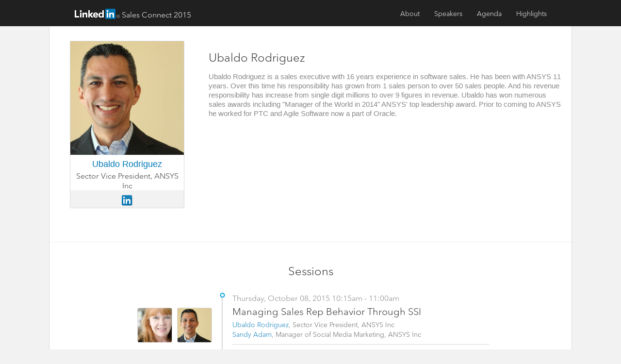

--- FILE ---
content_type: text/html;charset=utf-8
request_url: https://business.linkedin.com/events/sales-connect/las-vegas/speakers/featured-speakers/ubaldo-rodriguez
body_size: 42256
content:

<!DOCTYPE html>
<!--[if IE 9]> <html lang="en" class="ie ie9 lte9 os-linux no-js en"> <![endif]-->
<!--[if gt IE 9]> <html lang="en" class="os-linux no-js en"> <![endif]-->
<!--[if !IE]><!--> <html lang="en" class="os-linux no-js en"> <!--<![endif]-->
<head>
<title>Ubaldo Rodriguez</title>
<meta charset="utf-8">
<meta http-equiv="X-UA-Compatible" content="IE=edge,chrome=1">
<meta name="viewport" content="width=device-width">
<meta name="pagePath" content="/content/business/global/en_us/index/events/sales-connect/las-vegas/speakers/featured-speakers/ubaldo-rodriguez/">
<meta property="og:type" content="website">
<meta property="og:url" content="https://business.linkedin.com/events/sales-connect/las-vegas/speakers/featured-speakers/ubaldo-rodriguez"/>
<meta property="og:image" content="https://business.linkedin.com:443/apps/settings/wcm/designs/linkedin/katy/global/clientlibs/resources/img/default-share.png"/>
<meta property="og:locale" content="en_us">
<meta property="og:locale:alternate" content="pt_br">
<meta property="og:locale:alternate" content="fr_fr">
<meta property="og:locale:alternate" content="it_it">
<meta property="og:locale:alternate" content="de_de">
<meta property="og:locale:alternate" content="nl_nl">
<meta property="og:locale:alternate" content="es_es">
<meta property="og:locale:alternate" content="sv_se">
<meta property="og:locale:alternate" content="nb_no">
<meta property="og:locale:alternate" content="ru_ru">
<meta property="og:locale:alternate" content="zh_cn">
<meta name="twitter:card" content="summary_large_image">
<meta name="twitter:url" content="https://business.linkedin.com/events/sales-connect/las-vegas/speakers/featured-speakers/ubaldo-rodriguez">
<meta name="twitter:image" content="https://business.linkedin.com:443/apps/settings/wcm/designs/linkedin/katy/global/clientlibs/resources/img/default-share.png">
<meta name="twitter:site" content="@LinkedIn">
<meta property="pINT" content="unknown">
<!-- Hard coding "https" here, as the non-https version of tracking frontend will redirect to https, thus breaking the CORS preflight -->
<meta name="globalTrackingUrl" content="https://www.linkedin.com/li/track">
<meta name="globalTrackingAppId" content="microsites">
<meta name="appName" content="microsites">
<link rel="apple-touch-icon-precomposed" href="//static.licdn.com/scds/common/u/img/icon/apple-touch-icon.png">
<!--[if lte IE 8]>
    <link rel="shortcut icon" href="//static.licdn.com/scds/common/u/images/logos/favicons/v1/16x16/favicon.ico">
  <![endif]-->
<!--[if IE 9]>
    <link rel="shortcut icon" href="//static.licdn.com/scds/common/u/images/logos/favicons/v1/favicon.ico">
  <![endif]-->
<link rel="icon" href="//static.licdn.com/scds/common/u/images/logos/favicons/v1/favicon.ico">
<meta name="msapplication-TileImage" content="//static.licdn.com/scds/common/u/images/logos/linkedin/logo-in-win8-tile-144_v1.png"/>
<meta name="msapplication-TileColor" content="#0077B5"/>
<meta name="application-name" content="LinkedIn"/>
<link href="https://business.linkedin.com/events/sales-connect/las-vegas/speakers/featured-speakers/ubaldo-rodriguez" rel="canonical"/>
<link rel="stylesheet" href="https://content.linkedin.com/etc.clientlibs/settings/wcm/designs/linkedin/katy/global/clientlibs.min.LIHASHc7764f1063b9de7c6fc7028180b5f125.css" type="text/css">
<!--[if lte IE 8]>
<script type="text/javascript" src="/etc.clientlibs/settings/wcm/designs/linkedin/katy/global/header/legacy.min.js"></script>
<![endif]-->
<!--[if lte IE 9]>
<link rel="stylesheet" href="/etc.clientlibs/settings/wcm/designs/linkedin/katy/global/header/browsers/ie9.min.css" type="text/css">
<![endif]-->
</head>
<body>
<div style="display: none;"><svg id="svg-source" version="1.1" xmlns="http://www.w3.org/2000/svg" xmlns:xlink="http://www.w3.org/1999/xlink" height="264px" width="24px"> <style>use{fill-opacity:1;stroke-opacity:1;fill:transparent;stroke:transparent}use[data-size=small], .active use[*|href^="#nav-"], use[data-state=active], li-icon[size=small], li-icon[type^="nav-"][active]{fill-opacity:0;stroke-opacity:0;fill:currentColor;stroke:currentColor}@-webkit-keyframes loaderspin{from{-webkit-transform: rotate(0deg) translate(-30px, -30px);}to{-webkit-transform: rotate(360deg) translate(-30px, -30px);}}@keyframes loaderspin{from{-webkit-transform: rotate(0deg) translate(-30px, -30px); transform: rotate(0deg) translate(-30px, -30px);}to{-webkit-transform: rotate(360deg) translate(-30px, -30px); transform: rotate(360deg) translate(-30px, -30px);}}li-icon[type="loader"]>svg{-webkit-transform-origin:50% 50%;transform-origin:50% 50%;-webkit-animation:loaderspin 1s steps(12) infinite;-moz-animation:loaderspin 1s steps(12) infinite;-o-animation:loaderspin 1s steps(12) infinite;-ms-animation:loaderspin 1s steps(12) infinite;animation:loaderspin 1s steps(12) infinite}li-icon{display:inline-block;width:300px;height:150px;overflow:hidden}li-icon[type$="-icon"]{fill-opacity:1;stroke-opacity:1;fill:transparent;stroke:transparent;width:24px;height:24px}li-icon[type$="-icon"]>svg{vertical-align:top}li-icon[type$="-icon"][size="small"]{fill-opacity:0;stroke-opacity:0;fill:currentColor;stroke:currentColor;width:16px;height:16px}li-icon[type="loader"]{fill-opacity:1;stroke-opacity:1;fill:transparent;stroke:transparent}li-icon[type="loader"][size="small"]{fill-opacity:0;stroke-opacity:0;fill:currentColor;stroke:currentColor}li-icon g[id*="_color"],li-icon g[id*="-color"]{display:none}li-icon[color] g[id*="_solid"],li-icon[color] g[id*="-solid"]{display:none}li-icon[color] g[id*="_color"],li-icon[color] g[id*="-color"]{display:block}li-icon[type^="nav-"]{width:32px;height:32px}li-icon[type^="large-"],li-icon[type^="large-"][size="small"]{width:48px;height:48px}</style> <defs id="ui-icons"> <svg x="0" y="0" id="analytics-icon" preserveAspectRatio="xMinYMin meet" viewBox="0 0 24 24" width="24px" height="24px"> <svg class="small-icon" style="fill-opacity: 1;"> <path d="M4,12h10v2H3c-0.552,0-1-0.448-1-1V2h2V12zM13.268,2c-0.141,0-0.286,0.033-0.42,0.118l-2.594,1.646L11.4,4.368L9.927,7.223l-2.209-1.13C7.519,5.99,7.282,5.972,7.066,6.042c-0.215,0.07-0.394,0.224-0.495,0.427l-1.831,3.65l1.52,0.762l1.447-2.885l2.2,1.126c0.418,0.214,0.928,0.049,1.142-0.367l1.805-3.645L14,5.737V2.751C14,2.319,13.656,2,13.268,2z"/> </svg> <svg class="large-icon" style="fill: currentColor;"> <path d="M5,19h16v2H5c-1.105,0-2-0.896-2-2V3h2V19zM20,3c-0.185,0-0.375,0.052-0.55,0.167L15,6l2.245,1.216l-2.661,4.923l-3.634-1.984c-0.2-0.108-0.435-0.133-0.651-0.068c-0.217,0.065-0.399,0.215-0.506,0.415l-3.069,5.763l1.5,0.799l2.666-5.005l3.629,1.982c0.199,0.108,0.433,0.134,0.648,0.069c0.217-0.064,0.399-0.212,0.507-0.411l3.067-5.672L21,9.25V4.002C21,3.415,20.519,3.001,20,3z"/> </svg> </svg> <svg x="0" y="0" id="archive-icon" preserveAspectRatio="xMinYMin meet" viewBox="0 0 24 24" width="24px" height="24px"> <svg class="small-icon" style="fill-opacity: 1;"> <path d="M14,2H8L7.5,1H2C1.448,1,1,1.448,1,2v10c0,0.552,0.448,1,1,1h12c0.552,0,1-0.448,1-1V3C15,2.448,14.552,2,14,2z M13,11H2.994L2.992,3l0.002,0H3h3.514L7,3.972V7H5l2.24,2.651C7.44,9.884,7.72,10,8,10c0.28,0,0.559-0.117,0.759-0.349L11,7H9V4h4V11z"/> </svg> <svg class="large-icon" style="fill: currentColor;"> <path d="M20,5h-8l-1-2H4C2.896,3,2,3.895,2,5v13c0,1.105,0.896,2,2,2h16c1.104,0,2-0.895,2-2V7C22,5.895,21.104,5,20,5z M20,18H3.994L3.992,5l0.002,0H4h6.014L11,6.972v6.347l-2.763-2.772L7,11.784l3.656,3.656C11.027,15.811,11.513,16,12,16s0.973-0.189,1.344-0.56L17,11.783l-1.237-1.237L13,13.318V7h7V18z"/> </svg> </svg> <svg x="0" y="0" id="arrow-down-icon" preserveAspectRatio="xMinYMin meet" viewBox="0 0 24 24" width="24px" height="24px"> <svg class="small-icon" style="fill-opacity: 1;"> <path d="M2,9.821l1.145-1.145L7,12.519V2h2v10.519l3.855-3.843L14,9.821l-4.657,4.623C8.972,14.815,8.486,15,8,15c-0.486,0-0.972-0.186-1.343-0.557L2,9.821z"/> </svg> <svg class="large-icon" style="fill: currentColor;"> <path d="M10.656,21.44L3,13.761l1.237-1.237L11,19.319V3h2v16.318l6.796-6.783l1.214,1.237l-7.667,7.667C12.972,21.811,12.486,22,12,22S11.027,21.811,10.656,21.44z"/> </svg> </svg> <svg x="0" y="0" id="arrow-left-icon" preserveAspectRatio="xMinYMin meet" viewBox="0 0 24 24" width="24px" height="24px"> <svg class="small-icon" style="fill-opacity: 1;"> <path d="M14,9H3.481l3.843,3.855L6.179,14L1.557,9.343C1.186,8.972,1,8.486,1,8c0-0.486,0.186-0.972,0.557-1.343L6.179,2l1.145,1.145L3.481,7H14V9z"/> </svg> <svg class="large-icon" style="fill: currentColor;"> <path d="M21,13H4.682l6.783,6.796l-1.237,1.214L2.56,13.343C2.189,12.972,2,12.486,2,12s0.189-0.973,0.56-1.344L10.239,3l1.237,1.237L4.681,11H21V13z"/> </svg> </svg> <svg x="0" y="0" id="arrow-right-icon" preserveAspectRatio="xMinYMin meet" viewBox="0 0 24 24" width="24px" height="24px"> <svg class="small-icon" style="fill-opacity: 1;"> <path d="M15,8c0,0.486-0.186,0.972-0.557,1.343L10,14l-1.324-1.145L12.519,9H2V7h10.519L8.676,3.145L9.821,2l4.623,4.657C14.814,7.028,15,7.514,15,8z"/> </svg> <svg class="large-icon" style="fill: currentColor;"> <path d="M22,12c0,0.486-0.189,0.973-0.56,1.344L13.761,21l-1.237-1.237L19.319,13H3v-2h16.318l-6.783-6.796l1.237-1.214l7.667,7.667C21.811,11.028,22,11.514,22,12z"/> </svg> </svg> <svg x="0" y="0" id="arrow-up-icon" preserveAspectRatio="xMinYMin meet" viewBox="0 0 24 24" width="24px" height="24px"> <svg class="small-icon" style="fill-opacity: 1;"> <path d="M14,6.179l-1.145,1.145L9,3.481V14H7V3.481L3.145,7.324L2,6.179l4.657-4.623C7.028,1.185,7.514,1,8,1c0.486,0,0.972,0.186,1.343,0.557L14,6.179z"/> </svg> <svg class="large-icon" style="fill: currentColor;"> <path d="M13.344,2.56L21,10.239l-1.237,1.237L13,4.681V21h-2V4.682l-6.796,6.783L2.99,10.227l7.667-7.667C11.028,2.189,11.514,2,12,2S12.973,2.189,13.344,2.56z"/> </svg> </svg> <svg x="0" y="0" id="arrow-up-left-icon" preserveAspectRatio="xMinYMin meet" viewBox="0 0 24 24" width="24px" height="24px"> <svg class="small-icon" style="fill-opacity: 1;"> <path d="M5.4,4H11V2H4.016C3.465,2,2.966,2.223,2.604,2.584c-0.362,0.361-0.586,0.86-0.587,1.411L2,11h2V5.403L12.6,14l1.4-1.394L5.4,4z"/> </svg> <svg class="large-icon" style="fill: currentColor;"> <path d="M20,18.6L7.4,6H17V4H6C5.448,4,4.948,4.224,4.586,4.586C4.224,4.948,4,5.448,4,6v11h2V7.409L18.6,20L20,18.6z"/> </svg> </svg> <svg x="0" y="0" id="at-pebble-icon" preserveAspectRatio="xMinYMin meet" viewBox="0 0 24 24" width="24px" height="24px"> <svg class="small-icon" style="fill-opacity: 1;"> <path d="M8,1C4.14,1,1,4.14,1,8s3.14,7,7,7h3v-2H8c-2.757,0-5.125-2.243-5.125-5S5.243,2.875,8,2.875S13,5.243,13,8c0,0.551-0.449,1-1,1h-1V8c0-1.654-1.346-3-3-3S5,6.346,5,8s1.346,3,3,3h4c1.654,0,3-1.346,3-3C15,4.14,11.86,1,8,1zM6.875,8c0-0.625,0.484-1.125,1.125-1.125c0.625,0,1,0.469,1,1.125v1H8C7.344,9,6.875,8.609,6.875,8z"/> </svg> <svg class="large-icon" style="fill: currentColor;"> <path d="M12,2C6.486,2,2,6.486,2,12s4.486,10,10,10h5v-2h-5c-4.411,0-8.125-3.589-8.125-8c0-4.531,3.594-8.125,8.125-8.125c4.562,0,8,3.594,8,8.125v1.5c0,0.969-0.547,1.5-1.5,1.5H17v-3c0-2.757-2.243-5-5-5s-5,2.243-5,5s2.243,5,5,5h6.5c1.859,0,3.5-1.656,3.5-3.5V12C22,6.486,17.514,2,12,2zM8.875,12c0-1.75,1.375-3.125,3.125-3.125c1.792,0,3,1.354,3,3.125v3h-3C10.346,15,8.875,13.654,8.875,12z"/> </svg> </svg> <svg x="0" y="0" id="bell-icon" preserveAspectRatio="xMinYMin meet" viewBox="0 0 24 24" width="24px" height="24px"> <svg class="small-icon" style="fill-opacity: 1;"> <path d="M12,9V6c0-2.209-1.791-4-4-4S4,3.791,4,6v3c0,1.104-0.895,2-2,2v2h4c0,1.104,0.895,2,2,2s2-0.896,2-2h4v-2C12.895,11,12,10.104,12,9zM5.213,11C5.703,10.484,6,9.728,6,9V5.875c0-1.103,0.897-2,2-2s2,0.897,2,2V9c0,0.728,0.281,1.484,0.834,2H5.213z"/> </svg> <svg class="large-icon" style="fill: currentColor;"> <path d="M18,15V9c0-3.314-2.686-6-6-6S6,5.686,6,9v6c0,1.657-1.343,3-3,3v2h7c0,1.104,0.895,2,2,2s2-0.896,2-2h7v-2C19.343,18,18,16.657,18,15zM6.998,18C7.627,17.164,8,16.125,8,15V8.875c0-2.206,1.794-4,4-4s4,1.794,4,4V15c0,1.125,0.373,2.164,1.002,3H6.998z"/> </svg> </svg> <svg x="0" y="0" id="block-icon" preserveAspectRatio="xMinYMin meet" viewBox="0 0 24 24" width="24px" height="24px"> <svg class="small-icon" style="fill-opacity: 1;"> <path d="M8,1C4.134,1,1,4.134,1,8c0,3.866,3.134,7,7,7c3.866,0,7-3.134,7-7C15,4.134,11.866,1,8,1zM2.77,8c0-2.884,2.346-5.23,5.23-5.23c1.123,0,2.158,0.363,3.011,0.967l-7.273,7.273C3.133,10.158,2.77,9.123,2.77,8zM8,13.23c-1.123,0-2.158-0.363-3.011-0.967l7.273-7.273C12.867,5.842,13.23,6.877,13.23,8C13.23,10.884,10.884,13.23,8,13.23z"/> </svg> <svg class="large-icon" style="fill: currentColor;"> <path d="M12,2C6.477,2,2,6.477,2,12c0,5.523,4.477,10,10,10c5.523,0,10-4.477,10-10C22,6.477,17.523,2,12,2zM3.77,12c0-4.538,3.692-8.23,8.23-8.23c1.951,0,3.742,0.685,5.154,1.824L5.594,17.154C4.455,15.742,3.77,13.951,3.77,12zM12,20.23c-1.951,0-3.742-0.685-5.154-1.824L18.406,6.846C19.545,8.258,20.23,10.049,20.23,12C20.23,16.538,16.538,20.23,12,20.23z"/> </svg> </svg> <svg x="0" y="0" id="briefcase-icon" preserveAspectRatio="xMinYMin meet" viewBox="0 0 24 24" width="24px" height="24px"> <svg class="small-icon" style="fill-opacity: 1;"> <path d="M14,5h-2V3c0-0.552-0.448-1-1-1H5C4.448,2,4,2.448,4,3l0,2H2C1.448,5,1,5.448,1,6v7c0,0.552,0.448,1,1,1h12c0.552,0,1-0.448,1-1V6C15,5.448,14.552,5,14,5zM6,4h4v1H6V4zM13,12H3V7h10V12z"/> </svg> <svg class="large-icon" style="fill: currentColor;"> <path d="M20,7h-3l0-2c0-1.105-0.895-2-2-2H9C7.895,3,7,3.895,7,5l0,2H4C2.895,7,2,7.895,2,9v9c0,1.105,0.895,2,2,2h16c1.105,0,2-0.895,2-2V9C22,7.895,21.105,7,20,7zM9,5h6l0,2H9V5zM20,18H4V9h16V18z"/> </svg> </svg> <svg x="0" y="0" id="calendar-icon" preserveAspectRatio="xMinYMin meet" viewBox="0 0 24 24" width="24px" height="24px"> <svg class="small-icon" style="fill-opacity: 1;"> <path d="M13,4h-1V2h-2v2H6V2H4v2H3C2.448,4,2,4.448,2,5v8c0,0.552,0.448,1,1,1h7.125L14,10.104V5C14,4.448,13.552,4,13,4zM12,9H9v3H4V6h8V9z"/> </svg> <svg class="large-icon" style="fill: currentColor;"> <path d="M19,6h-2V3h-2v3H9V3H7v3H5C3.895,6,3,6.895,3,8v11c0,1.105,0.895,2,2,2h10.125L21,15.125V8C21,6.895,20.105,6,19,6zM19,14h-5v5H5V8h1.979v2h2V8h6v2h2V8H19V14z"/> </svg> </svg> <svg x="0" y="0" id="camera-icon" preserveAspectRatio="xMinYMin meet" viewBox="0 0 24 24" width="24px" height="24px"> <svg class="small-icon" style="fill-opacity: 1;"> <path d="M14,4h-1.5l-1-2h-7l-1,2H2C1.448,4,1,4.448,1,5v7c0,0.552,0.448,1,1,1h12c0.552,0,1-0.448,1-1V5C15,4.448,14.552,4,14,4zM13,11H3V6h1.736l1-2h4.528l1,2H13V11zM10,8c0,1.105-0.895,2-2,2S6,9.105,6,8s0.895-2,2-2S10,6.895,10,8z"/> </svg> <svg class="large-icon" style="fill: currentColor;"> <path d="M20,6h-2l-1.5-3h-9L6,6H4C2.895,6,2,6.895,2,8v10c0,1.105,0.895,2,2,2h16c1.105,0,2-0.895,2-2l0-10C22,6.895,21.105,6,20,6zM20,18H4V8h3.236l1.5-3h6.528l1.5,3H20V18zM12,7c-2.761,0-5,2.239-5,5c0,2.761,2.239,5,5,5c2.761,0,5-2.239,5-5C17,9.239,14.761,7,12,7zM12,15.125c-1.723,0-3.125-1.402-3.125-3.125c0-1.723,1.402-3.125,3.125-3.125s3.125,1.402,3.125,3.125C15.125,13.723,13.723,15.125,12,15.125z"/> </svg> </svg> <svg x="0" y="0" id="cancel-icon" preserveAspectRatio="xMinYMin meet" viewBox="0 0 24 24" width="24px" height="24px"> <svg class="small-icon" style="fill-opacity: 1;"> <path d="M12.99,4.248L9.237,8L13,11.763L11.763,13L8,9.237L4.237,13L3,11.763L6.763,8L3,4.237L4.237,3L8,6.763l3.752-3.752L12.99,4.248z"/> </svg> <svg class="large-icon" style="fill: currentColor;"> <path d="M20,5.237l-6.763,6.768l6.743,6.747l-1.237,1.237L12,13.243L5.257,19.99l-1.237-1.237l6.743-6.747L4,5.237L5.237,4L12,10.768L18.763,4L20,5.237z"/> </svg> </svg> <svg x="0" y="0" id="check-icon" preserveAspectRatio="xMinYMin meet" viewBox="0 0 24 24" width="24px" height="24px"> <svg class="small-icon" style="fill-opacity: 1;"> <path d="M13.605,2.021L15,3.077L7.184,13.401C6.888,13.796,6.445,13.996,6.001,14c-0.455,0.005-0.911-0.195-1.215-0.599L1,8.391l1.387-1.067l3.6,4.76L13.605,2.021z"/> </svg> <svg class="large-icon" style="fill: currentColor;"> <path d="M19.605,4L21,5.057L10.184,19.401C9.888,19.796,9.445,19.996,9.001,20c-0.455,0.005-0.911-0.195-1.215-0.599L3,13.067L4.387,12l4.6,6.084L19.605,4z"/> </svg> </svg> <svg x="0" y="0" id="chevron-down-icon" preserveAspectRatio="xMinYMin meet" viewBox="0 0 24 24" width="24px" height="24px"> <svg class="small-icon" style="fill-opacity: 1;"> <path d="M15,6.442l-6.126,4.278C8.612,10.906,8.306,11,8,11c-0.306,0-0.612-0.094-0.873-0.281L1,6.442L1.991,5L8,9.196L14.008,5L15,6.442z"/> </svg> <svg class="large-icon" style="fill: currentColor;"> <path d="M21.996,9.446l-9.118,6.278c-0.261,0.187-0.568,0.281-0.874,0.281c-0.306,0-0.612-0.094-0.873-0.281L2.004,9.446l0.991-1.442l9.009,6.196l9-6.196L21.996,9.446z"/> </svg> </svg> <svg x="0" y="0" id="chevron-left-icon" preserveAspectRatio="xMinYMin meet" viewBox="0 0 24 24" width="24px" height="24px"> <svg class="small-icon" style="fill-opacity: 1;"> <path d="M11,1.992L6.804,8L11,14.009L9.558,15L5.281,8.874C5.094,8.613,5,8.306,5,8c0-0.306,0.094-0.613,0.281-0.874L9.558,1L11,1.992z"/> </svg> <svg class="large-icon" style="fill: currentColor;"> <path d="M16,3l-6.196,9L16,21.009L14.558,22l-6.277-9.126C8.094,12.613,8,12.306,8,12c0-0.306,0.094-0.613,0.281-0.874l6.278-9.118L16,3z"/> </svg> </svg> <svg x="0" y="0" id="chevron-right-icon" preserveAspectRatio="xMinYMin meet" viewBox="0 0 24 24" width="24px" height="24px"> <svg class="small-icon" style="fill-opacity: 1;"> <path d="M6.442,1l4.278,6.126C10.906,7.388,11,7.694,11,8c0,0.306-0.094,0.612-0.281,0.873L6.442,15L5,14.009L9.196,8L5,1.992L6.442,1z"/> </svg> <svg class="large-icon" style="fill: currentColor;"> <path d="M9.442,2.008l6.278,9.118C15.906,11.388,16,11.694,16,12c0,0.306-0.094,0.612-0.281,0.873L9.442,22L8,21.009L14.196,12L8,3L9.442,2.008z"/> </svg> </svg> <svg x="0" y="0" id="chevron-up-icon" preserveAspectRatio="xMinYMin meet" viewBox="0 0 24 24" width="24px" height="24px"> <svg class="small-icon" style="fill-opacity: 1;"> <path d="M14.008,11L8,6.804L1.991,11L1,9.558l6.126-4.277C7.387,5.094,7.694,5,8,5c0.306,0,0.613,0.094,0.874,0.281L15,9.558L14.008,11z"/> </svg> <svg class="large-icon" style="fill: currentColor;"> <path d="M21.004,16.004l-9-6.196l-9.009,6.196l-0.991-1.442l9.126-6.277c0.261-0.187,0.567-0.281,0.873-0.281c0.306,0,0.613,0.094,0.874,0.281l9.118,6.278L21.004,16.004z"/> </svg> </svg> <svg x="0" y="0" id="circle-icon" preserveAspectRatio="xMinYMin meet" viewBox="0 0 24 24" width="24px" height="24px"> <svg class="small-icon" style="fill-opacity: 1;"> <path d="M15,8c0,3.866-3.134,7-7,7c-3.866,0-7-3.134-7-7c0-3.866,3.134-7,7-7C11.866,1,15,4.134,15,8zM13.23,8c0-2.884-2.346-5.23-5.23-5.23C5.116,2.77,2.77,5.116,2.77,8c0,2.884,2.346,5.23,5.23,5.23C10.884,13.23,13.23,10.884,13.23,8z"/> </svg> <svg class="large-icon" style="fill: currentColor;"> <path d="M22,12c0,5.523-4.477,10-10,10C6.477,22,2,17.523,2,12C2,6.477,6.477,2,12,2C17.523,2,22,6.477,22,12zM20.23,12c0-4.538-3.692-8.23-8.23-8.23c-4.538,0-8.23,3.692-8.23,8.23s3.692,8.23,8.23,8.23C16.538,20.23,20.23,16.538,20.23,12z"/> </svg> </svg> <svg x="0" y="0" id="clipboard-icon" preserveAspectRatio="xMinYMin meet" viewBox="0 0 24 24" width="24px" height="24px"> <svg class="small-icon" style="fill-opacity: 1;"> <path d="M12,2H9.288L9.064,1.553C8.895,1.214,8.549,1,8.17,1H7.83C7.451,1,7.105,1.214,6.936,1.553L6.712,2H4C3.448,2,3,2.448,3,3v11c0,0.552,0.448,1,1,1h8c0.552,0,1-0.448,1-1V3C13,2.448,12.552,2,12,2zM11,13H5V4h1l0.25,1h3.5L10,4h1V13z"/> </svg> <svg class="large-icon" style="fill: currentColor;"> <path d="M18,4h-3.664l-0.585-1.171C13.497,2.321,12.977,2,12.409,2h-0.818c-0.568,0-1.088,0.321-1.342,0.829L9.664,4H6C4.895,4,4,4.895,4,6v14c0,1.105,0.895,2,2,2h12c1.105,0,2-0.895,2-2V6C20,4.895,19.105,4,18,4zM18,20H6V6h2l0.5,2h7L16,6h2V20z"/> </svg> </svg> <svg x="0" y="0" id="clipboard-add-icon" preserveAspectRatio="xMinYMin meet" viewBox="0 0 24 24" width="24px" height="24px"> <svg class="small-icon" style="fill-opacity: 1;"> <path d="M5,12h3v2H4c-0.552,0-1-0.448-1-1V3c0-0.552,0.448-1,1-1h2.712l0.224-0.447C7.105,1.214,7.451,1,7.83,1h0.34c0.379,0,0.725,0.214,0.894,0.553L9.288,2H12c0.552,0,1,0.448,1,1v6h-2V4h-1L9.75,5h-3.5L6,4H5V12zM13,12v-2h-2v2H9v2h2v2h2v-2h2v-2H13z"/> </svg> <svg class="large-icon" style="fill: currentColor;"> <path d="M6,19h7v2H6c-1.105,0-2-0.895-2-2V6c0-1.105,0.895-2,2-2h3.664l0.585-1.171C10.503,2.321,11.023,2,11.591,2h0.818c0.568,0,1.088,0.321,1.342,0.829L14.336,4H18c1.105,0,2,0.895,2,2v8h-2V6h-2l-0.5,2h-7L8,6H6V19zM20,19v-3h-2v3h-3v2h3v3h2v-3h3v-2H20z"/> </svg> </svg> <svg x="0" y="0" id="clock-icon" preserveAspectRatio="xMinYMin meet" viewBox="0 0 24 24" width="24px" height="24px"> <svg class="small-icon" style="fill-opacity: 1;"> <path d="M8.875,7.718L11,9.203l-0.959,1.38L7.55,8.834C7.284,8.647,7.125,8.341,7.125,8.016V4h1.75V7.718zM15,8c0,3.866-3.134,7-7,7c-3.866,0-7-3.134-7-7c0-3.866,3.134-7,7-7C11.866,1,15,4.134,15,8zM13.23,8c0-2.884-2.346-5.23-5.23-5.23C5.116,2.77,2.77,5.116,2.77,8c0,2.884,2.346,5.23,5.23,5.23C10.884,13.23,13.23,10.884,13.23,8z"/> </svg> <svg class="large-icon" style="fill: currentColor;"> <path d="M12,2C6.477,2,2,6.477,2,12c0,5.523,4.477,10,10,10c5.523,0,10-4.477,10-10C22,6.477,17.523,2,12,2zM12,20.23c-4.538,0-8.23-3.692-8.23-8.23S7.462,3.77,12,3.77s8.23,3.692,8.23,8.23S16.538,20.23,12,20.23zM12.875,11.718l3.57,2.567l-0.97,1.353l-3.75-2.75c-0.378-0.283-0.6-0.728-0.6-1.2V6h1.75V11.718z"/> </svg> </svg> <svg x="0" y="0" id="company-icon" preserveAspectRatio="xMinYMin meet" viewBox="0 0 24 24" width="24px" height="24px"> <svg class="small-icon" style="fill-opacity: 1;"> <path d="M10,10H6V8h4V10zM10,5H6v2h4V5zM14,13v2H2v-2h1V3c0-1.105,0.896-2,2-2h6c1.104,0,2,0.895,2,2v10H14zM5,13h2v-1h2v1h2V3H5V13z"/> </svg> <svg class="large-icon" style="fill: currentColor;"> <path d="M15,16H9v-2h6V16zM15,10H9v2h6V10zM15,6H9v2h6V6zM21,20v2H3v-2h2V4c0-1.105,0.896-2,2-2h10c1.104,0,2,0.895,2,2v16H21zM7,20h4v-2h2v2h4V4H7V20z"/> </svg> </svg> <svg x="0" y="0" id="compass-icon" preserveAspectRatio="xMinYMin meet" viewBox="0 0 24 24" width="24px" height="24px"> <svg class="small-icon" style="fill-opacity: 1;"> <path d="M8,1C4.134,1,1,4.134,1,8s3.134,7,7,7s7-3.134,7-7S11.866,1,8,1zM8,13.25c-2.895,0-5.25-2.355-5.25-5.25S5.105,2.75,8,2.75S13.25,5.105,13.25,8S10.895,13.25,8,13.25zM7.456,6.507L10,5L9.587,7.912C9.548,8.238,9.433,8.551,9.252,8.826S8.829,9.329,8.544,9.493L6,11l0.413-2.912c0.039-0.326,0.154-0.639,0.335-0.914S7.171,6.671,7.456,6.507z"/> </svg> <svg class="large-icon" style="fill: currentColor;"> <path d="M9.495,10.349c-0.362,0.549-0.591,1.175-0.669,1.828L8,18l5.089-3.013c0.569-0.329,1.054-0.786,1.416-1.336s0.591-1.175,0.669-1.828L16,6l-5.089,3.013C10.342,9.343,9.857,9.8,9.495,10.349zM11.803,10.519l1.953-1.156l-0.319,2.252c-0.046,0.381-0.181,0.752-0.393,1.073s-0.499,0.592-0.847,0.793l-1.953,1.156l0.319-2.252c0.046-0.381,0.181-0.752,0.393-1.073S11.455,10.72,11.803,10.519zM12,2C6.477,2,2,6.477,2,12s4.477,10,10,10s10-4.477,10-10S17.523,2,12,2zM12,20.25c-4.549,0-8.25-3.701-8.25-8.25S7.451,3.75,12,3.75s8.25,3.701,8.25,8.25S16.549,20.25,12,20.25z"/> </svg> </svg> <svg x="0" y="0" id="compose-icon" preserveAspectRatio="xMinYMin meet" viewBox="0 0 24 24" width="24px" height="24px"> <svg class="small-icon" style="fill-opacity: 1;"> <path d="M11,8.75l2-2V13c0,0.55-0.45,1-1,1H3c-0.55,0-1-0.45-1-1V4c0-0.55,0.45-1,1-1h6.25l-2,2H4v7h7V8.75zM13.854,2.854l-0.707-0.707C13.049,2.049,12.92,2,12.792,2c-0.128,0-0.255,0.049-0.353,0.146L6,8.586L5,11l2.414-1l6.439-6.439C13.951,3.463,14,3.334,14,3.206C14,3.079,13.951,2.951,13.854,2.854z"/> </svg> <svg class="large-icon" style="fill: currentColor;"> <path d="M17,13.75l2-2V19c0,1.1-0.9,2-2,2H5c-1.1,0-2-0.9-2-2V7c0-1.1,0.9-2,2-2h7.25l-2,2H5v12h12V13.75zM20.999,6.707c0,0.284-0.089,0.536-0.292,0.74L13.154,15L7,17l2-6.154l7.553-7.553C16.748,3.098,17.004,3,17.26,3s0.512,0.098,0.707,0.293l2.74,2.74C20.894,6.22,20.999,6.462,20.999,6.707zM18.907,6.74L17.26,5.093l-7.069,7.069l1.647,1.647L18.907,6.74z"/> </svg> </svg> <svg x="0" y="0" id="connect-icon" preserveAspectRatio="xMinYMin meet" viewBox="0 0 24 24" width="24px" height="24px"> <svg class="small-icon" style="fill-opacity: 1;"> <path d="M9.78,8.943L8,8.312V7.846C8.61,7.297,9,6.51,9,5.625V4c0-1.657-1.343-3-3-3S3,2.343,3,4v1.625C3,6.51,3.39,7.297,4,7.846v0.466l-1.78,0.63C0.89,9.414,0,10.673,0,12.085V14h12v-1.915C12,10.673,11.11,9.414,9.78,8.943zM5,3.5c0-0.551,0.449-1,1-1s1,0.449,1,1v3c0,0.551-0.449,1-1,1s-1-0.449-1-1V3.5zM10.125,12h-8.25v-0.412c0-0.471,0.307-0.823,0.709-0.965L6,9.413l3.416,1.21c0.402,0.142,0.709,0.494,0.709,0.965V12zM16,5v2h-2v2h-2V7h-2V5h2V3h2v2H16z"/> </svg> <svg class="large-icon" style="fill: currentColor;"> <path d="M15.669,13.945L13,13v-1.379c0.615-0.703,1-1.613,1-2.621V6c0-2.209-1.791-4-4-4S6,3.791,6,6v3c0,1.008,0.385,1.917,1,2.62V13l-2.669,0.945C2.334,14.652,1,16.541,1,18.659V21h18v-2.341C19,16.541,17.666,14.652,15.669,13.945zM8,5.75c0-1.103,0.897-2,2-2s2,0.897,2,2v3.5c0,1.103-0.897,2-2,2s-2-0.897-2-2V5.75zM17.125,19H2.875v-0.591c0-1.271,0.801-2.404,1.999-2.828L9,14.163v-1.305C9.321,12.942,9.653,13,10,13s0.679-0.058,1-0.141v1.305l4.126,1.417c1.198,0.424,1.999,1.557,1.999,2.828V19zM24,8v2h-3v3h-2v-3h-3V8h3V5h2v3H24z"/> </svg> </svg> <svg x="0" y="0" id="document-icon" preserveAspectRatio="xMinYMin meet" viewBox="0 0 24 24" width="24px" height="24px"> <svg class="small-icon" style="fill-opacity: 1;"> <path d="M9.125,1H4C3.448,1,3,1.448,3,2v12c0,0.552,0.448,1,1,1h8c0.552,0,1-0.448,1-1V4.896L9.125,1zM5,13V3h3v3h3v7H5z"/> </svg> <svg class="large-icon" style="fill: currentColor;"> <path d="M14.125,2H6C4.895,2,4,2.895,4,4v16c0,1.105,0.895,2,2,2h12c1.105,0,2-0.895,2-2V7.875L14.125,2zM6,20V4h7v5h5v11H6z"/> </svg> </svg> <svg x="0" y="0" id="download-icon" preserveAspectRatio="xMinYMin meet" viewBox="0 0 24 24" width="24px" height="24px"> <svg class="small-icon" style="fill-opacity: 1;"> <path d="M14,10v3c0,0.552-0.448,1-1,1H3c-0.552,0-1-0.448-1-1v-3h2v2h8v-2H14zM8,10c0.486,0,0.973-0.185,1.344-0.557L12,6.787l-1.145-1.145L9,7.519V1H7v6.519L5.145,5.642L4,6.786l2.656,2.657C7.027,9.814,7.513,10,8,10z"/> </svg> <svg class="large-icon" style="fill: currentColor;"> <path d="M21,15v4c0,1.105-0.895,2-2,2H5c-1.105,0-2-0.895-2-2v-4h2v4h14v-4H21zM12,16c0.486,0,0.972-0.189,1.343-0.56L18,10.783l-1.237-1.237L13,13.318V2h-2v11.319L7.237,9.547L6,10.784l4.656,4.656C11.027,15.811,11.513,16,12,16z"/> </svg> </svg> <svg x="0" y="0" id="ellipsis-horizontal-icon" preserveAspectRatio="xMinYMin meet" viewBox="0 0 24 24" width="24px" height="24px"> <svg class="small-icon" style="fill-opacity: 1;"> <path d="M4,7v2H2V7H4zM7,7v2h2V7H7zM12,7v2h2V7H12z"/> </svg> <svg class="large-icon" style="fill: currentColor;"> <path d="M6,10v4H2v-4H6zM10,10v4h4v-4H10zM18,10v4h4v-4H18z"/> </svg> </svg> <svg x="0" y="0" id="ellipsis-vertical-icon" preserveAspectRatio="xMinYMin meet" viewBox="0 0 24 24" width="24px" height="24px"> <svg class="small-icon" style="fill-opacity: 1;"> <path d="M9,4H7V2h2V4zM9,7H7v2h2V7zM9,12H7v2h2V12z"/> </svg> <svg class="large-icon" style="fill: currentColor;"> <path d="M14,6h-4V2h4V6zM14,10h-4v4h4V10zM14,18h-4v4h4V18z"/> </svg> </svg> <svg x="0" y="0" id="envelope-icon" preserveAspectRatio="xMinYMin meet" viewBox="0 0 24 24" width="24px" height="24px"> <svg class="small-icon" style="fill-opacity: 1;"> <path d="M14,3H2C1.448,3,1,3.448,1,4v8c0,0.552,0.448,1,1,1h12c0.552,0,1-0.448,1-1V4C15,3.448,14.552,3,14,3zM12.373,5L8,8.296L3.625,5H12.373zM3,11V6.747l3.809,2.857C7.162,9.867,7.581,9.999,7.999,10c0.42,0.001,0.839-0.13,1.194-0.393L13,6.768V11H3z"/> </svg> <svg class="large-icon" style="fill: currentColor;"> <path d="M20,4H4C2.895,4,2,4.895,2,6v12c0,1.105,0.895,2,2,2h16c1.105,0,2-0.895,2-2V6C22,4.895,21.105,4,20,4zM4,6h16v0.262l-8,6.05L4,6.266L4,6zM4,18V8.484l6.809,5.12C11.162,13.867,11.581,13.999,12,14c0.419,0.001,0.839-0.13,1.194-0.393L20,8.517V18H4z"/> </svg> </svg> <svg x="0" y="0" id="error-pebble-icon" preserveAspectRatio="xMinYMin meet" viewBox="0 0 24 24" width="24px" height="24px"> <svg class="small-icon" style="fill-opacity: 1;"> <path d="M10.916,6.216L9.132,8l1.784,1.784l-1.132,1.132L8,9.132l-1.784,1.784L5.084,9.784L6.918,8L5.084,6.216l1.132-1.132L8,6.868l1.784-1.784L10.916,6.216zM15,8c0,3.866-3.134,7-7,7s-7-3.134-7-7c0-3.866,3.134-7,7-7S15,4.134,15,8zM13.23,8c0-2.884-2.346-5.23-5.23-5.23S2.77,5.116,2.77,8c0,2.884,2.346,5.23,5.23,5.23S13.23,10.884,13.23,8z"/> </svg> <svg class="large-icon" style="fill: currentColor;"> <path d="M13.238,12l3.463,3.463L15.463,16.7L12,13.237L8.538,16.7L7.3,15.463L10.763,12L7.3,8.537L8.538,7.3L12,10.763l3.452-3.452l1.238,1.237L13.238,12zM22,12c0,5.523-4.477,10-10,10C6.477,22,2,17.523,2,12S6.477,2,12,2C17.523,2,22,6.477,22,12zM20.23,12c0-4.538-3.692-8.23-8.23-8.23S3.77,7.462,3.77,12s3.692,8.23,8.23,8.23S20.23,16.538,20.23,12z"/> </svg> </svg> <svg x="0" y="0" id="fast-forward-icon" preserveAspectRatio="xMinYMin meet" viewBox="0 0 24 24" width="24px" height="24px"> <svg class="small-icon" style="fill-opacity: 1;"> <path d="M15.347,6.767L7,2v3.427L1,2v12l6-3.578V14l8.364-4.987C15.795,8.757,16,8.297,16,7.875C16,7.442,15.775,7.013,15.347,6.767zM3,10.875v-5.75l4,2.318v0.903L3,10.875zM9,10.875v-5.75l4.746,2.75L9,10.875z"/> </svg> <svg class="large-icon" style="fill: currentColor;"> <path d="M22.347,10.892L11,4v5.467L2,4v16l9-5.435V20l11.364-6.862C22.795,12.882,23,12.422,23,12C23,11.567,22.775,11.138,22.347,10.892zM4,16.625v-9.25l7,4.18v0.89L4,16.625zM13,16.625v-9.25L20.746,12L13,16.625z"/> </svg> </svg><svg x="0" y="0" id="fb-share-button-svg" preserveAspectRatio="xMidYMid meet" viewBox="0 0 10 11"><svg style="fill-opacity: 1;"><path d="M9.1,0.1V2H8C7.6,2,7.3,2.1,7.1,2.3C7,2.4,6.9,2.7,6.9,3v1.4H9L8.8,6.5H6.9V12H4.7V6.5H2.9V4.4h1.8V2.8 c0-0.9,0.3-1.6,0.7-2.1C6,0.2,6.6,0,7.5,0C8.2,0,8.7,0,9.1,0.1z"></path></svg></svg> <svg x="0" y="0" id="filter-icon" preserveAspectRatio="xMinYMin meet" viewBox="0 0 24 24" width="24px" height="24px"> <svg class="small-icon" style="fill-opacity: 1;"> <path d="M15,2v2H6.723C6.376,4.595,5.738,5,5,5C4.262,5,3.624,4.595,3.277,4H1V2h2.277C3.624,1.405,4.262,1,5,1c0.738,0,1.376,0.405,1.723,1H15zM11,6c-0.738,0-1.376,0.405-1.723,1H1v2h8.277c0.346,0.595,0.984,1,1.723,1c0.738,0,1.376-0.405,1.723-1H15V7h-2.277C12.376,6.405,11.738,6,11,6zM5,11c-0.738,0-1.376,0.405-1.723,1H1v2h2.277C3.624,14.595,4.262,15,5,15c0.738,0,1.376-0.405,1.723-1H15v-2H6.723C6.376,11.405,5.738,11,5,11z"/> </svg> <svg class="large-icon" style="fill: currentColor;"> <path d="M9.816,5C9.403,3.837,8.304,3,7,3S4.597,3.837,4.184,5H2v2h2.184C4.597,8.163,5.696,9,7,9s2.403-0.837,2.816-2H22V5H9.816zM7,7.4C6.228,7.4,5.6,6.772,5.6,6S6.228,4.6,7,4.6S8.4,5.228,8.4,6S7.772,7.4,7,7.4zM7,15c-1.304,0-2.403,0.837-2.816,2H2v2h2.184C4.597,20.163,5.696,21,7,21s2.403-0.837,2.816-2H22v-2H9.816C9.403,15.837,8.304,15,7,15zM7,19.4c-0.772,0-1.4-0.628-1.4-1.4s0.628-1.4,1.4-1.4s1.4,0.628,1.4,1.4S7.772,19.4,7,19.4zM17,9c-1.304,0-2.403,0.837-2.816,2H2v2h12.184c0.413,1.163,1.512,2,2.816,2s2.403-0.837,2.816-2H22v-2h-2.184C19.403,9.837,18.304,9,17,9zM17,13.4c-0.772,0-1.4-0.628-1.4-1.4s0.628-1.4,1.4-1.4s1.4,0.628,1.4,1.4S17.772,13.4,17,13.4z"/> </svg> </svg> <svg x="0" y="0" id="flag-icon" preserveAspectRatio="xMinYMin meet" viewBox="0 0 24 24" width="24px" height="24px"> <svg class="small-icon" style="fill-opacity: 1;"> <path d="M8.875,4c0-0.552-0.448-1-1-1H4V2H2v12h2v-4h3.125c0,0.552,0.448,1,1,1h4.625L14,4H8.875zM11.346,9H8.875c0-0.552-0.448-1-1-1H4V5h3.125c0,0.552,0.448,1,1,1h3.73L11.346,9z"/> </svg> <svg class="large-icon" style="fill: currentColor;"> <path d="M13,6c0-1.105-0.895-2-2-2H5V3H3v18h2v-6h5c0,1.105,0.895,2,2,2h6.75L21,6H13zM17.384,15H12v0c0-1.105-0.895-2-2-2H5l0-7h6v0c0,1.105,0.895,2,2,2h5.844L17.384,15z"/> </svg> </svg> <svg x="0" y="0" id="follow-channel-icon" preserveAspectRatio="xMinYMin meet" viewBox="0 0 24 24" width="24px" height="24px"> <svg class="small-icon" style="fill-opacity: 1;"> <path d="M5.651,12.241C5.884,12.441,6,12.72,6,13c0,0.28-0.116,0.56-0.349,0.76L3,16v-2H0v-2h3v-2L5.651,12.241zM7,11h5V9H7V11zM12,5H7v3h5V5zM4,1v4H1v4h2V7h1v1.924l2,1.661V3h7v10H7v2h6c1.104,0,2-0.896,2-2V1H4z"/> </svg> <svg class="large-icon" style="fill: currentColor;"> <path d="M7.44,18.657C7.811,19.028,8,19.514,8,20s-0.189,0.972-0.56,1.344L4.784,24l-1.238-1.237L5.319,21H0v-2h5.318l-1.772-1.762L4.783,16L7.44,18.657zM10,18h8v-2h-8V18zM18,6h-8v4h8V6zM10,14h8v-2h-8V14zM6,2v4H2v8h2V8h2v6.007l2,1.971V4h12v15c0,0.552-0.448,1-1,1h-9v2h9c1.657,0,3-1.343,3-3V2H6z"/> </svg> </svg> <svg x="0" y="0" id="follow-company-icon" preserveAspectRatio="xMinYMin meet" viewBox="0 0 24 24" width="24px" height="24px"> <svg class="small-icon" style="fill-opacity: 1;"> <path d="M14,13v2H7v-3h2v1h2V3H5v6.75L3,8.094V3c0-1.105,0.896-2,2-2h6c1.104,0,2,0.895,2,2v10H14zM10,5H6v2h4V5zM6,10h4V8H6V10zM3,10v2H0v2h3v2l2.651-2.24C5.884,13.56,6,13.28,6,13c0-0.28-0.116-0.559-0.349-0.759L3,10z"/> </svg> <svg class="large-icon" style="fill: currentColor;"> <path d="M9,14h6v2H9V14zM15,6H9v2h6V6zM19,20V4c0-1.105-0.896-2-2-2H7C5.896,2,5,2.895,5,4v8.795l2,1.985V4h10v16h-4v-2h-2v2h-1v2h11v-2H19zM9,12h6v-2H9V12zM4.783,16l-1.238,1.237L5.318,19H0v2h5.319l-1.772,1.763L4.784,24l2.656-2.656C7.811,20.973,8,20.487,8,20s-0.189-0.973-0.56-1.344L4.783,16z"/> </svg> </svg> <svg x="0" y="0" id="follow-person-icon" preserveAspectRatio="xMinYMin meet" viewBox="0 0 24 24" width="24px" height="24px"> <svg class="small-icon" style="fill-opacity: 1;"> <path d="M5.651,12.241C5.884,12.441,6,12.72,6,13c0,0.28-0.116,0.56-0.349,0.76L3,16v-2H0v-2h3v-2L5.651,12.241zM14,12.162V14H7v-2h5.25v-0.213c0-0.43-0.4-0.813-0.809-0.949L8,9.733l-2.056,0.642l-1.46-1.234l1.139-0.348C5.244,8.29,5,7.678,5,7V6V5c0-1.657,1.343-3,3-3s3,1.343,3,3v1v1c0,0.678-0.244,1.29-0.624,1.792l1.572,0.524C13.174,9.724,14,10.871,14,12.162zM9,4.5c0-0.551-0.449-1-1-1s-1,0.449-1,1v3c0,0.551,0.449,1,1,1s1-0.449,1-1V4.5z"/> </svg> <svg class="large-icon" style="fill: currentColor;"> <path d="M16.897,13.632L14.73,12.91C15.508,12.18,16,11.151,16,10V9V7c0-2.209-1.791-4-4-4S8,4.791,8,7v2v1c0,1.151,0.493,2.18,1.271,2.91l-3.055,1.009l1.394,1.394L12,13.858l4.561,1.52c1.531,0.51,2.564,1.943,2.564,3.558V19H10v2h11v-1.676C21,16.742,19.347,14.449,16.897,13.632zM14,10.25c0,1.103-0.897,2-2,2s-2-0.897-2-2v-3.5c0-1.103,0.897-2,2-2s2,0.897,2,2V10.25zM7.44,18.657C7.811,19.028,8,19.514,8,20s-0.189,0.972-0.56,1.344L4.784,24l-1.238-1.237L5.319,21H0v-2h5.318l-1.772-1.762L4.783,16L7.44,18.657z"/> </svg> </svg> <svg x="0" y="0" id="follow-school-icon" preserveAspectRatio="xMinYMin meet" viewBox="0 0 24 24" width="24px" height="24px"> <svg class="small-icon" style="fill-opacity: 1;"> <path d="M15,8V4.878c0-0.365-0.199-0.702-0.52-0.877L8,1L1.52,4.001C1.199,4.177,1,4.513,1,4.878V8h2v0.115l2,1.657V8h2v4h6v1H7v2h8v-4c0-0.552-0.448-1-1-1h-1V8H15zM11,10H9V8h2V10zM3,6V5.25l5-2.3l5,2.3V6H3zM5.651,12.241C5.884,12.441,6,12.72,6,13c0,0.28-0.116,0.56-0.349,0.76L3,16v-2H0v-2h3v-2L5.651,12.241z"/> </svg> <svg class="large-icon" style="fill: currentColor;"> <path d="M21,11V8.177c0-0.726-0.394-1.396-1.029-1.748L12,2L4.029,6.428C3.394,6.781,3,7.45,3,8.177V11h2v1.795l2,2V11h2v6h10v2h-9v2h11v-4c0-1.104-0.896-2-2-2v-4H21zM13,15h-2v-4h2V15zM17,15h-2v-4h2V15zM5,9V7.927l7-3.889l7,3.889V9H5zM7.44,18.657C7.811,19.028,8,19.514,8,20s-0.189,0.972-0.56,1.344L4.784,24l-1.238-1.237L5.319,21H0v-2h5.318l-1.772-1.762L4.783,16L7.44,18.657z"/> </svg> </svg> <svg x="0" y="0" id="forward-icon" preserveAspectRatio="xMinYMin meet" viewBox="0 0 24 24" width="24px" height="24px"> <svg class="small-icon" style="fill-opacity: 1;"> <path d="M5,6h7.519L9.642,3.145L10.787,2l3.657,3.656C14.814,6.027,15,6.513,15,7c0,0.486-0.185,0.973-0.557,1.344L10.787,12l-1.145-1.145L12.519,8H4.875C3.839,8,3,8.839,3,9.875V13H1v-3C0.998,7.953,2.789,6,5,6z"/> </svg> <svg class="large-icon" style="fill: currentColor;"> <path d="M22,11c0,0.486-0.189,0.972-0.56,1.343L15.783,18l-1.237-1.237L19.318,12H7.875C5.735,12,4,13.735,4,15.875V20H2v-4c-0.007-3.319,2.681-6,6-6h11.319l-4.772-4.763L15.784,4l5.656,5.656C21.811,10.027,22,10.513,22,11z"/> </svg> </svg> <svg x="0" y="0" id="fullscreen-icon" preserveAspectRatio="xMinYMin meet" viewBox="0 0 24 24" width="24px" height="24px"> <svg class="small-icon" style="fill-opacity: 1;"> <path d="M15,3v3h-2V4h-3V2h4C14.552,2,15,2.448,15,3zM13,12h-3v2h4c0.552,0,1-0.448,1-1v-3h-2V12zM3,10H1v3c0,0.552,0.448,1,1,1h4v-2H3V10zM1,3v3h2V4h3V2H2C1.448,2,1,2.448,1,3z"/> </svg> <svg class="large-icon" style="fill: currentColor;"> <path d="M22,6v3h-2V6h-5V4h5C21.104,4,22,4.895,22,6zM20,18h-5v2h5c1.104,0,2-0.895,2-2v-3h-2V18zM4,15H2v3c0,1.105,0.896,2,2,2h5v-2H4V15zM2,6v3h2V6h5V4H4C2.896,4,2,4.895,2,6z"/> </svg> </svg> <svg x="0" y="0" id="gear-icon" preserveAspectRatio="xMinYMin meet" viewBox="0 0 24 24" width="24px" height="24px"> <svg class="small-icon" style="fill-opacity: 1;"> <path d="M6.665,8c0-0.737,0.598-1.335,1.335-1.335S9.335,7.263,9.335,8S8.737,9.335,8,9.335S6.665,8.737,6.665,8zM8.332,2.6h-0.79C7.27,4.073,5.997,5.137,4.494,5.137c-0.353,0-0.701-0.06-1.036-0.179L3.063,5.642C3.755,6.232,4.15,7.089,4.15,8s-0.396,1.768-1.087,2.358l0.395,0.684c0.335-0.119,0.683-0.179,1.036-0.179c1.503,0,2.776,1.064,3.048,2.537h0.79c0.272-1.473,1.545-2.537,3.048-2.537c0.353,0,0.702,0.06,1.036,0.179l0.395-0.684C12.119,9.768,11.724,8.911,11.724,8s0.396-1.768,1.087-2.358l-0.395-0.684c-0.335,0.119-0.683,0.179-1.036,0.179C9.877,5.137,8.604,4.073,8.332,2.6M9.687,1l0.214,1.283c0.125,0.747,0.771,1.254,1.479,1.254c0.174,0,0.352-0.031,0.527-0.096l1.218-0.456l1.75,3.031L13.87,6.842c-0.365,0.3-0.547,0.729-0.547,1.159c0,0.429,0.182,0.858,0.547,1.157l1.004,0.826l-1.75,3.031l-1.218-0.456c-0.175-0.065-0.353-0.096-0.527-0.096c-0.708,0-1.355,0.507-1.479,1.254L9.687,15h-3.5l-0.214-1.283c-0.125-0.747-0.772-1.254-1.479-1.254c-0.174,0-0.352,0.031-0.527,0.096L2.75,13.016L1,9.984l1.004-0.826c0.365-0.3,0.547-0.729,0.547-1.159c0-0.429-0.182-0.858-0.547-1.157L1,6.016l1.75-3.031l1.218,0.456C4.142,3.506,4.32,3.537,4.494,3.537c0.708,0,1.355-0.507,1.479-1.254L6.187,1H9.687L9.687,1z"/> </svg> <svg class="large-icon" style="fill: currentColor;"> <path d="M12,9c-1.657,0-3,1.343-3,3s1.343,3,3,3s3-1.343,3-3S13.657,9,12,9zM12,13.4c-0.772,0-1.4-0.628-1.4-1.4c0-0.772,0.628-1.4,1.4-1.4s1.4,0.628,1.4,1.4C13.4,12.772,12.772,13.4,12,13.4zM20.279,10.456l1.568-1.291l-2.5-4.33l-1.902,0.713c-0.233,0.087-0.47,0.128-0.702,0.128c-0.943,0-1.806-0.676-1.972-1.672L14.437,2h-5L9.103,4.003C8.937,5,8.075,5.676,7.131,5.676c-0.232,0-0.469-0.041-0.702-0.128L4.527,4.835l-2.5,4.33l1.568,1.291c0.486,0.4,0.729,0.972,0.729,1.544c0,0.572-0.243,1.144-0.729,1.544l-1.568,1.291l2.5,4.33l1.902-0.713c0.233-0.087,0.47-0.128,0.702-0.128c0.943,0,1.806,0.676,1.972,1.672L9.437,22h5l0.334-2.003c0.166-0.996,1.029-1.672,1.972-1.672c0.232,0,0.469,0.041,0.702,0.128l1.902,0.713l2.5-4.33l-1.568-1.291c-0.486-0.4-0.729-0.971-0.729-1.543C19.55,11.429,19.793,10.856,20.279,10.456zM16.743,16.724c-1.767,0-3.26,1.266-3.55,3.009l-0.086,0.516h-2.339l-0.086-0.516c-0.291-1.744-1.784-3.009-3.55-3.009c-0.431,0-0.856,0.077-1.264,0.23l-0.439,0.164L4.25,15.077l0.362-0.298C5.446,14.093,5.924,13.08,5.924,12S5.446,9.907,4.612,9.221L4.25,8.923l1.179-2.041l0.439,0.164c0.407,0.153,0.832,0.23,1.264,0.23c1.767,0,3.26-1.266,3.55-3.009l0.086-0.516h2.339l0.086,0.516c0.291,1.744,1.784,3.009,3.55,3.009c0.431,0,0.856-0.077,1.264-0.23l0.542-0.203l1.161,2.01l-0.447,0.368C18.429,9.907,17.95,10.92,17.95,12s0.478,2.093,1.312,2.779l0.447,0.368l-1.161,2.01l-0.542-0.203C17.6,16.802,17.174,16.724,16.743,16.724z"/> </svg> </svg> <svg x="0" y="0" id="globe-icon" preserveAspectRatio="xMinYMin meet" viewBox="0 0 24 24" width="24px" height="24px"> <svg class="small-icon" style="fill-opacity: 1;"> <path d="M8,1C4.134,1,1,4.134,1,8s3.134,7,7,7c3.866,0,7-3.134,7-7S11.866,1,8,1zM9.5,11L8,10.183V10h2L9.5,11zM6.5,6.202L4.515,4.217C5.435,3.368,6.653,2.838,8,2.838v1.864L6.5,6.202zM2.838,8c0-0.908,0.256-1.75,0.67-2.493L6,8v2.382c0,0.379,0.214,0.725,0.553,0.894L8,12v1.162C5.153,13.162,2.838,10.847,2.838,8zM10.521,12.562l1.192-2.432c0.172-0.379,0.091-0.826-0.203-1.121l-0.717-0.717C10.605,8.105,10.351,8,10.086,8H8V7l1.707-1.707C9.895,5.105,10,4.851,10,4.586V3.241C11.856,4.025,13.163,5.862,13.163,8C13.163,10.042,11.999,11.653,10.521,12.562z"/> </svg> <svg class="large-icon" style="fill: currentColor;"> <path d="M12,2C6.477,2,2,6.477,2,12s4.477,10,10,10c5.523,0,10-4.477,10-10S17.523,2,12,2zM12,3.75c0.34,0,0.672,0.032,1,0.074v2.67L11.469,8H9v1.676L5.718,6.666C7.232,4.885,9.485,3.75,12,3.75zM12,20.25c-4.549,0-8.25-3.701-8.25-8.25c0-1.4,0.353-2.718,0.97-3.874L9,12.077v3.187c0,0.758,0.428,1.45,1.106,1.789L12,18V20.25zM14,20v-3l-3-1.444V14h4l1.339,1.349L14,20zM16.478,18.919l1.315-2.63c0.385-0.77,0.234-1.7-0.375-2.309l-1.395-1.395C15.648,12.211,15.14,12,14.609,12H11v-2h0.104c0.521,0,1.021-0.203,1.395-0.567l1.896-1.844C14.782,7.212,15,6.695,15,6.156V4.323C18.068,5.526,20.25,8.51,20.25,12C20.25,14.898,18.745,17.447,16.478,18.919z"/> </svg> </svg> <svg x="0" y="0" id="grid-icon" preserveAspectRatio="xMinYMin meet" viewBox="0 0 24 24" width="24px" height="24px"> <svg class="small-icon" style="fill-opacity: 1;"> <path d="M2,10h4v4H2V10zM2,6h4V2H2V6zM10,14h4v-4h-4V14zM10,2v4h4V2H10z"/> </svg> <svg class="large-icon" style="fill: currentColor;"> <path d="M3,3h4v4H3V3zM10,21h4v-4h-4V21zM3,21h4v-4H3V21zM3,14h4v-4H3V14zM10,7h4V3h-4V7zM17,3v4h4V3H17zM17,14h4v-4h-4V14zM10,14h4v-4h-4V14zM17,21h4v-4h-4V21z"/> </svg> </svg> <svg x="0" y="0" id="group-icon" preserveAspectRatio="xMinYMin meet" viewBox="0 0 24 24" width="24px" height="24px"> <svg class="small-icon" style="fill-opacity: 1;"> <path d="M15.999,12.408L16,11.817c0-0.861-0.551-1.625-1.368-1.897l-1.003-0.441C13.857,9.215,14,8.876,14,8.5v-1C14,6.672,13.328,6,12.5,6S11,6.672,11,7.5v1c0,0.342,0.119,0.654,0.312,0.906L9.306,8.504C9.728,8.137,10,7.603,10,7V6c0-1.105-0.896-2-2-2S6,4.895,6,6v1c0,0.603,0.272,1.137,0.694,1.504L4.687,9.408C4.88,9.155,5,8.843,5,8.5v-1C5,6.672,4.328,6,3.5,6S2,6.672,2,7.5v1c0,0.376,0.143,0.715,0.371,0.978L1.368,9.919C0.551,10.191,0,10.956,0,11.817l0.001,0.594C2.451,14.196,5.203,15,8,15s5.549-0.804,7.998-2.589l0,0v0L16,12.409L15.999,12.408zM14.25,11.478c-0.728,0.455-1.481,0.812-2.25,1.088v-1.76l0.5-0.193l1.75,0.704V11.478zM7.625,5.75c0-0.207,0.168-0.375,0.375-0.375S8.375,5.543,8.375,5.75v1.5c0,0.207-0.168,0.375-0.375,0.375S7.625,7.457,7.625,7.25V5.75zM3.5,10.612L4,10.805v1.76c-0.769-0.276-1.522-0.633-2.25-1.088v-0.161L3.5,10.612zM6,13.09v-2.524l2-0.897l2,0.897v2.524c-0.662,0.111-1.33,0.17-2,0.17S6.662,13.201,6,13.09zM4.273,5H2.349C3.173,2.671,5.389,1,8,1s4.827,1.671,5.651,4h-1.925C11.009,3.668,9.617,2.75,8,2.75S4.991,3.668,4.273,5z"/> </svg> <svg class="large-icon" style="fill: currentColor;"> <path d="M21.632,14.044l-0.963-0.321C20.875,13.36,21,12.947,21,12.5v-1c0-1.381-1.119-2.5-2.5-2.5S16,10.119,16,11.5v1c0,0.275,0.06,0.531,0.144,0.777l-1.712-0.53l0.015-0.013C14.794,12.244,15,11.646,15,11v-1c0-1.657-1.343-3-3-3s-3,1.343-3,3v1c0,0.646,0.206,1.244,0.553,1.734l0.015,0.013l-1.712,0.53C7.94,13.031,8,12.775,8,12.5v-1C8,10.119,6.881,9,5.5,9S3,10.119,3,11.5v1c0,0.447,0.125,0.86,0.33,1.223l-0.963,0.321C1.551,14.316,1,15.081,1,15.942v2.108C4.237,19.923,7.991,21,12,21s7.763-1.077,11-2.951v-2.108C23,15.081,22.449,14.316,21.632,14.044zM5,11c0-0.276,0.224-0.5,0.5-0.5S6,10.724,6,11v2c0,0.276-0.224,0.5-0.5,0.5S5,13.276,5,13V11zM7,18.607c-1.397-0.359-2.735-0.863-4-1.496v-1.419l2.5-0.958L7,15.358V18.607zM11,9.5c0-0.551,0.449-1,1-1s1,0.449,1,1v2c0,0.551-0.449,1-1,1s-1-0.449-1-1V9.5zM15,19.026c-0.979,0.147-1.98,0.224-3,0.224s-2.021-0.077-3-0.224v-4.288l3-0.9l3,0.9V19.026zM18,11c0-0.276,0.224-0.5,0.5-0.5S19,10.724,19,11v2c0,0.276-0.224,0.5-0.5,0.5S18,13.276,18,13V11zM21,17.111c-1.265,0.633-2.603,1.137-4,1.496v-3.249l1.5-0.625l2.5,0.958V17.111zM7.203,7H5.079C6.463,4.611,9.041,3,12,3s5.537,1.611,6.921,4h-2.124C15.649,5.626,13.926,4.75,12,4.75S8.351,5.626,7.203,7z"/> </svg> </svg> <svg x="0" y="0" id="hamburger-icon" preserveAspectRatio="xMinYMin meet" viewBox="0 0 24 24" width="24px" height="24px"> <svg class="small-icon" style="fill-opacity: 1;"> <path d="M15,3v2H1V3H15zM1,9h14V7H1V9zM1,13h14v-2H1V13z"/> </svg> <svg class="large-icon" style="fill: currentColor;"> <path d="M22,6v2H2V6H22zM2,13h20v-2H2V13zM2,18h20v-2H2V18z"/> </svg> </svg> <svg x="0" y="0" id="heart-loop-icon" preserveAspectRatio="xMinYMin meet" viewBox="0 0 24 24" width="24px" height="24px"> <svg class="small-icon" style="fill-opacity: 1;"></svg> <svg class="large-icon" style="fill: currentColor;"> <path d="M16.485,3c-1.517,0-2.891,0.616-3.885,1.611l-0.61,0.611l-0.61-0.611C10.385,3.616,9.011,3,7.494,3C4.46,3,2,5.462,2,8.5c0,1.519,0.615,2.894,1.609,3.889l8.38,8.365l8.38-8.365c0.994-0.995,1.609-2.37,1.609-3.889C21.979,5.462,19.519,3,16.485,3zM11.99,7.707l1.039,1.032c0,0,0,0,0,0.001c0.266,0.266,0.431,0.634,0.431,1.039c0,0.811-0.659,1.471-1.469,1.471s-1.469-0.66-1.469-1.471c0-0.405,0.165-0.773,0.431-1.039c0,0,0,0,0-0.001L11.99,7.707z M19.133,11.152l-7.144,7.131l-7.144-7.131C4.138,10.443,3.748,9.502,3.748,8.5c0-2.068,1.68-3.75,3.746-3.75c1.001,0,1.941,0.39,2.649,1.098l0.615,0.616L9.715,7.501C9.133,8.084,8.772,8.889,8.772,9.779c0,1.779,1.44,3.221,3.217,3.221s3.217-1.442,3.217-3.221c0-0.89-0.36-1.695-0.943-2.278L13.22,6.465l0.615-0.616c0.708-0.708,1.648-1.098,2.649-1.098c2.066,0,3.746,1.682,3.746,3.75C20.231,9.502,19.841,10.443,19.133,11.152z"/> </svg> </svg> <svg x="0" y="0" id="home-icon" preserveAspectRatio="xMinYMin meet" viewBox="0 0 24 24" width="24px" height="24px"> <svg class="small-icon" style="fill-opacity: 1;"> <path d="M8.874,2.281C8.612,2.094,8.306,2,8,2C7.694,2,7.388,2.094,7.126,2.281L1,6.558L1.991,8L3,7.296V13c0,0.552,0.448,1,1,1h8c0.552,0,1-0.448,1-1V7.296L14.008,8L15,6.558L8.874,2.281zM11,12H9V9H7v3H5V5.899l3-2.095l3,2.095V12z"/> </svg> <svg class="large-icon" style="fill: currentColor;"> <path d="M12.874,3.281C12.612,3.094,12.306,3,12,3c-0.306,0-0.612,0.094-0.873,0.281L2,9.558L2.991,11L4,10.306V19c0,1.105,0.895,2,2,2h5v-5h2v5h5c1.105,0,2-0.895,2-2v-8.688L21,11l0.992-1.442L12.874,3.281zM18,19h-3v-3c0-1.105-0.895-2-2-2h-2c-1.105,0-2,0.895-2,2v3H6V8.931l6-4.127l6,4.131V19z"/> </svg> </svg> <svg x="0" y="0" id="image-icon" preserveAspectRatio="xMinYMin meet" viewBox="0 0 24 24" width="24px" height="24px"> <svg class="small-icon" style="fill-opacity: 1;"> <path d="M9.665,7c0-0.737,0.598-1.335,1.335-1.335S12.335,6.263,12.335,7S11.737,8.335,11,8.335S9.665,7.737,9.665,7zM15,4v8c0,0.552-0.448,1-1,1H2c-0.552,0-1-0.448-1-1V4c0-0.552,0.448-1,1-1h12C14.552,3,15,3.448,15,4zM8.788,11L6.5,8.713L4.212,11H8.788zM13,5H3v4.95l2.56-2.56c0.519-0.52,1.362-0.52,1.881,0L11.05,11H13V5z"/> </svg> <svg class="large-icon" style="fill: currentColor;"> <path d="M15,9.5C15,8.672,15.672,8,16.5,8S18,8.672,18,9.5S17.328,11,16.5,11S15,10.328,15,9.5zM22,6v12c0,1.105-0.896,2-2,2H4c-1.104,0-2-0.895-2-2V6c0-1.105,0.896-2,2-2h16C21.104,4,22,4.895,22,6zM20,17.832l-4.021-3.121l-1.313,0.955C14.366,15.884,14.019,16,13.672,16c-0.483,0-1.027-0.207-1.379-0.63L8.47,10.778L4,15.699V18h16V17.832zM20,6H4v7.106l3.257-3.571C7.591,9.17,8.047,8.993,8.5,9c0.46,0.008,0.916,0.206,1.239,0.591l3.92,4.714l1.357-0.979C15.309,13.109,15.655,13,16,13c0.356,0,0.713,0.115,1.01,0.344L20,15.632V6z"/> </svg> </svg> <svg x="0" y="0" id="in-common-icon" preserveAspectRatio="xMinYMin meet" viewBox="0 0 24 24" width="24px" height="24px"> <svg class="small-icon" style="fill-opacity: 1;"> <path d="M11,3C9.869,3,8.838,3.39,8,4.023C7.162,3.39,6.131,3,5,3C2.239,3,0,5.239,0,8s2.239,5,5,5c1.131,0,2.162-0.39,3-1.023C8.838,12.61,9.869,13,11,13c2.761,0,5-2.239,5-5S13.761,3,11,3zM6.881,10.829C6.342,11.188,5.696,11.4,5,11.4c-1.875,0-3.4-1.525-3.4-3.4S3.125,4.6,5,4.6c0.696,0,1.342,0.212,1.881,0.571C6.327,5.976,6,6.949,6,8S6.327,10.024,6.881,10.829zM11,11.4c-0.696,0-1.342-0.212-1.881-0.571C9.673,10.024,10,9.051,10,8S9.673,5.976,9.119,5.171C9.658,4.812,10.304,4.6,11,4.6c1.875,0,3.4,1.525,3.4,3.4S12.875,11.4,11,11.4z"/> </svg> <svg class="large-icon" style="fill: currentColor;"> <path d="M16,5c-1.488,0-2.866,0.468-4,1.26C10.866,5.468,9.488,5,8,5c-3.866,0-7,3.134-7,7c0,3.866,3.134,7,7,7c1.488,0,2.866-0.468,4-1.26c1.134,0.792,2.512,1.26,4,1.26c3.866,0,7-3.134,7-7C23,8.134,19.866,5,16,5zM10.648,16.507C9.868,16.968,8.97,17.25,8,17.25c-2.895,0-5.25-2.355-5.25-5.25c0-2.895,2.355-5.25,5.25-5.25c0.97,0,1.868,0.282,2.648,0.743C9.621,8.711,9,10.282,9,12S9.621,15.289,10.648,16.507zM16,17.25c-0.97,0-1.868-0.282-2.648-0.743C14.379,15.289,15,13.718,15,12s-0.621-3.289-1.648-4.507C14.132,7.032,15.03,6.75,16,6.75c2.895,0,5.25,2.355,5.25,5.25C21.25,14.895,18.895,17.25,16,17.25z"/> </svg> </svg> <svg x="0" y="0" id="language-icon" preserveAspectRatio="xMinYMin meet" viewBox="0 0 24 24" width="24px" height="24px"> <svg class="small-icon" style="fill-opacity: 1;"> <path d="M8,1C4.134,1.024,0.976,4.178,1,8.044C1.024,11.895,4.154,15,7.999,15c0.015,0,0.03,0,0.045,0c3.866-0.024,6.98-3.178,6.956-7.044C14.976,4.105,11.845,1,8,1zM13.314,7.17l-2.43,0.015c-0.103-1.857-0.515-3.26-0.928-4.204C11.714,3.671,13.014,5.254,13.314,7.17zM2.686,8.836l2.43-0.015c0.103,1.854,0.515,3.255,0.927,4.198C4.288,12.33,2.989,10.75,2.686,8.836zM5.114,7.221L2.673,7.237C2.834,6.097,3.334,5.04,4.158,4.206c0.543-0.55,1.188-0.957,1.888-1.229C5.63,3.927,5.214,5.344,5.114,7.221zM8,2.683c0.308,0.471,1.13,1.978,1.287,4.512L6.713,7.211C6.867,4.664,7.694,3.151,8,2.683zM8,13.317c-0.308-0.471-1.129-1.975-1.286-4.506l2.573-0.016C9.132,11.339,8.306,12.85,8,13.317zM9.956,13.021c0.415-0.949,0.83-2.363,0.93-4.236l2.453-0.015C13.059,10.711,11.745,12.322,9.956,13.021z"/> </svg> <svg class="large-icon" style="fill: currentColor;"> <path d="M12,2C6.477,2,2,6.477,2,12s4.477,10,10,10c5.523,0,10-4.477,10-10S17.523,2,12,2zM9.875,14.125C9.797,13.473,9.75,12.768,9.75,12s0.047-1.473,0.125-2.125h4.25c0.078,0.652,0.125,1.357,0.125,2.125s-0.047,1.473-0.125,2.125H9.875zM13.811,15.875c-0.5,2.05-1.31,3.328-1.811,3.964c-0.502-0.638-1.312-1.916-1.811-3.964H13.811zM10.189,8.125C10.688,6.078,11.498,4.8,12,4.161c0.502,0.638,1.312,1.916,1.811,3.964H10.189zM15.884,9.875h4.078c0.182,0.679,0.288,1.389,0.288,2.125s-0.106,1.446-0.288,2.125h-4.078C15.955,13.463,16,12.761,16,12S15.955,10.537,15.884,9.875zM19.279,8.125h-3.674c-0.391-1.827-1.009-3.18-1.581-4.114C16.297,4.588,18.198,6.102,19.279,8.125zM9.976,4.011c-0.572,0.934-1.19,2.286-1.581,4.114H4.721C5.802,6.102,7.703,4.588,9.976,4.011zM4.038,9.875h4.078C8.045,10.537,8,11.239,8,12s0.045,1.463,0.116,2.125H4.038C3.856,13.446,3.75,12.736,3.75,12S3.856,10.554,4.038,9.875zM4.721,15.875h3.674c0.391,1.827,1.009,3.18,1.581,4.114C7.703,19.412,5.802,17.898,4.721,15.875zM14.024,19.989c0.572-0.933,1.19-2.286,1.581-4.114h3.674C18.198,17.898,16.297,19.412,14.024,19.989z"/> </svg> </svg> <svg x="0" y="0" id="like-icon" preserveAspectRatio="xMinYMin meet" viewBox="0 0 24 24" width="24px" height="24px"> <svg class="small-icon" style="fill-opacity: 1;"> <path d="M11.641,6.979L9.708,3.751C9.404,3.244,9.177,2.694,9.034,2.12L8.753,0.997C8.751,0.99,8.745,0.986,8.739,0.986H7.014C5.902,0.986,5,1.888,5,3v0.388c0,0.644,0.103,1.284,0.306,1.895l0.228,0.686C5.537,5.978,5.53,5.988,5.521,5.988L2.5,5.986c-0.828,0-1.5,0.672-1.5,1.5c0,0.382,0.147,0.727,0.381,0.991c0.005,0.005,0.005,0.012,0,0.018C1.147,8.759,1,9.104,1,9.486c0,0.529,0.276,0.991,0.69,1.258c0.006,0.004,0.008,0.011,0.004,0.017c-0.12,0.215-0.194,0.46-0.194,0.724c0,0.77,0.582,1.397,1.33,1.483c0.009,0.001,0.014,0.009,0.011,0.018c-0.109,0.306-0.138,0.649,0.015,1.024c0.247,0.604,0.861,0.975,1.514,0.975h2.162c0.89,0,1.531-0.104,2.145-0.309l2.072-0.691c0.001,0,0.003-0.001,0.004-0.001h3.233c0.008,0,0.014-0.006,0.014-0.014V7c0-0.008-0.006-0.014-0.014-0.014h-2.332C11.649,6.986,11.644,6.983,11.641,6.979zM11.986,11.986h-0.71c-0.001,0-0.003,0-0.004,0.001l-2.494,0.805c-0.398,0.129-0.815,0.194-1.233,0.194H4.36c-0.008,0-0.014-0.006-0.014-0.014c0-0.37-0.102-0.738-0.303-1.06c-0.212-0.339-0.517-0.603-0.873-0.764c-0.006-0.003-0.009-0.008-0.007-0.014c0.121-0.618-0.059-1.264-0.486-1.732c-0.004-0.004-0.005-0.01-0.002-0.015C2.893,8.956,2.945,8.463,2.83,8.003C2.828,7.994,2.834,7.986,2.843,7.986H7.98c0.01,0,0.016-0.009,0.014-0.019L6.923,4.651C6.788,4.244,6.75,3.82,6.75,3.391v-0.28c0-0.207,0.168-0.375,0.375-0.375h0.363c0.007,0,0.013,0.005,0.014,0.012c0.111,0.708,0.397,1.463,0.74,2.03l2.601,4.202c0.003,0.004,0.007,0.007,0.012,0.007h1.131C11.994,8.986,12,8.992,12,9v2.972C12,11.979,11.994,11.986,11.986,11.986z"/> </svg> <svg class="large-icon" style="fill: currentColor;"> <path d="M17.51,11l-2.151-3.044c-1.11-1.604-1.826-3.385-2.249-5.291L12.74,1H10.5C9.119,1,8,2.119,8,3.5v0.576c0,0.807,0.109,1.611,0.323,2.389L9.021,9L4.662,9c-1.371,0-2.606,1.032-2.66,2.402c-0.021,0.529,0.129,1.019,0.39,1.431C2.147,13.22,2,13.675,2,14.167c0,0.854,0.43,1.607,1.083,2.058C3.034,16.42,3,16.622,3,16.833c0,1.039,0.634,1.929,1.536,2.306C4.519,19.258,4.5,19.377,4.5,19.5C4.5,20.881,5.619,22,7,22h3.765c0.654,0,1.306-0.08,1.941-0.239L15.75,21H21V11H17.51zM19,19h-2.496l-3.409,0.821C12.619,19.94,12.13,20,11.64,20H6.9C6.404,20,6,19.596,6,19.109c0.002-0.037,0.009-0.074,0.019-0.138l0.151-1.036L5.204,17.53C4.867,17.39,4.65,17.064,4.65,16.7c0-0.056,0.011-0.127,0.034-0.218l0.229-0.909l-0.772-0.532C3.896,14.871,3.75,14.594,3.75,14.3c0-0.167,0.048-0.328,0.143-0.477L4.351,13.1l-0.458-0.723c-0.102-0.16-0.15-0.333-0.142-0.512C3.769,11.396,4.248,11,4.796,11h6.576l-1.18-4.329c-0.21-0.772-0.317-1.568-0.317-2.367V3.375c0-0.276,0.224-0.5,0.5-0.5h1.072c0.48,2.161,1.258,4.401,2.517,6.22L16.724,13H19V19z"/> </svg> </svg> <svg x="0" y="0" id="like-filled-icon" preserveAspectRatio="xMinYMin meet" viewBox="0 0 24 24" width="24px" height="24px"> <svg class="small-icon" style="fill-opacity: 1;"> <path d="M11.641,6.993L9.708,3.765C9.404,3.258,9.177,2.708,9.034,2.134L8.753,1.011C8.751,1.004,8.745,1,8.739,1H8.014C6.902,1,6,1.902,6,3.014v0.388c0,0.644,0.103,1.284,0.306,1.895l0.228,0.686C6.537,5.993,6.53,6.002,6.521,6.002L2.5,6C1.672,6,1,6.672,1,7.5c0,0.382,0.147,0.727,0.381,0.991c0.005,0.005,0.005,0.012,0,0.018C1.147,8.773,1,9.118,1,9.5c0,0.529,0.276,0.991,0.69,1.258c0.006,0.004,0.008,0.011,0.004,0.017C1.574,10.991,1.5,11.236,1.5,11.5c0,0.77,0.582,1.397,1.33,1.483C2.839,12.984,2.844,12.992,2.841,13c-0.109,0.306-0.138,0.649,0.015,1.024C3.103,14.629,3.717,15,4.37,15h2.162c0.89,0,1.531-0.104,2.145-0.309l2.072-0.691C10.749,14,10.751,14,10.752,14h3.233C13.994,14,14,13.994,14,13.986V7.014C14,7.006,13.994,7,13.986,7h-2.332C11.649,7,11.644,6.997,11.641,6.993z"/> </svg> <svg class="large-icon" style="fill: currentColor;"> <path d="M17.51,11l-2.151-3.044c-1.11-1.604-1.826-3.385-2.249-5.291L12.74,1H11.5C10.119,1,9,2.119,9,3.5v0.576c0,0.807,0.109,1.611,0.323,2.389L10.021,9L4.662,9c-1.371,0-2.606,1.032-2.66,2.402c-0.021,0.529,0.129,1.019,0.39,1.431C2.147,13.22,2,13.675,2,14.167c0,0.854,0.43,1.607,1.083,2.058C3.034,16.42,3,16.622,3,16.833c0,1.039,0.634,1.929,1.536,2.306C4.519,19.258,4.5,19.377,4.5,19.5C4.5,20.881,5.619,22,7,22h3.765c0.654,0,1.306-0.08,1.941-0.239L15.75,21H21V11H17.51z"/> </svg> </svg> <svg x="0" y="0" id="link-icon" preserveAspectRatio="xMinYMin meet" viewBox="0 0 24 24" width="24px" height="24px"> <svg class="small-icon" style="fill-opacity: 1;"> <path d="M13.138,2.869C12.567,2.294,11.821,2,11.073,2c-0.758,0-1.518,0.286-2.096,0.869L6.862,4.934C6.511,5.288,6.28,5.713,6.143,6.161c-0.426,0.14-0.829,0.367-1.167,0.708L2.862,8.934C2.287,9.513,2,10.273,2,11.032c0,0.758,0.287,1.519,0.862,2.099C3.433,13.706,4.18,14,4.928,14c0.758,0,1.518-0.286,2.096-0.869l2.114-2.065c0.351-0.354,0.582-0.779,0.719-1.227c0.426-0.14,0.829-0.367,1.168-0.708l2.114-2.065C13.713,6.487,14,5.727,14,4.968C14,4.21,13.713,3.449,13.138,2.869zM5.64,11.994c-0.227,0.229-0.524,0.343-0.822,0.343c-0.315,0-0.595-0.114-0.822-0.343L3.99,11.987c-0.227-0.229-0.34-0.529-0.34-0.829s0.114-0.6,0.34-0.829l2.226-2.181c0.144,0.357,0.359,0.693,0.647,0.982C7.161,9.433,7.51,9.652,7.881,9.797L5.64,11.994zM12.01,5.67L9.785,7.852C9.641,7.494,9.425,7.159,9.138,6.869C8.839,6.567,8.49,6.348,8.119,6.203l2.241-2.197c0.227-0.229,0.524-0.343,0.822-0.343c0.315,0,0.595,0.114,0.822,0.343l0.006,0.006c0.227,0.229,0.34,0.529,0.34,0.829S12.237,5.441,12.01,5.67z"/> </svg> <svg class="large-icon" style="fill: currentColor;"> <path d="M19.911,4.089c-0.724-0.724-1.673-1.086-2.621-1.086s-1.897,0.362-2.621,1.086l-2.586,2.586c-1.231,1.23-1.404,3.106-0.543,4.532l-0.341,0.341c-0.587-0.354-1.246-0.543-1.91-0.543c-0.949,0-1.897,0.362-2.621,1.086l-2.586,2.586c-1.448,1.448-1.448,3.795,0,5.243c0.724,0.724,1.673,1.086,2.621,1.086s1.897-0.362,2.621-1.086l2.586-2.586c1.228-1.228,1.403-3.1,0.547-4.524l0.344-0.344c0.585,0.352,1.242,0.539,1.903,0.539c0.949,0,1.897-0.362,2.621-1.086l2.586-2.586C21.359,7.884,21.359,5.537,19.911,4.089zM11.226,14.712c0,0.517-0.201,1.004-0.567,1.37l-2.586,2.586c-0.366,0.366-0.852,0.567-1.37,0.567c-0.517,0-1.004-0.201-1.37-0.567c-0.366-0.366-0.567-0.852-0.567-1.37c0-0.517,0.201-1.004,0.567-1.37l2.586-2.586c0.366-0.366,0.852-0.567,1.37-0.567c0.202,0,0.396,0.039,0.583,0.099l-1.611,1.61c-0.348,0.347-0.348,0.913,0,1.261l0.007,0.007c0.344,0.344,0.9,0.344,1.245,0l1.617-1.616C11.187,14.32,11.226,14.512,11.226,14.712zM18.66,8.08l-2.586,2.586c-0.366,0.366-0.852,0.567-1.37,0.567c-0.199,0-0.39-0.039-0.575-0.096l1.604-1.602c0.348-0.347,0.348-0.913,0-1.261l-0.007-0.007c-0.344-0.344-0.9-0.344-1.245,0l-1.615,1.614c-0.06-0.188-0.099-0.383-0.099-0.585c0-0.517,0.201-1.004,0.567-1.37L15.92,5.34c0.366-0.366,0.852-0.567,1.37-0.567c0.517,0,1.004,0.201,1.37,0.567c0.366,0.366,0.567,0.852,0.567,1.37C19.227,7.228,19.026,7.714,18.66,8.08z"/> </svg> </svg> <svg x="0" y="0" id="lock-icon" preserveAspectRatio="xMinYMin meet" viewBox="0 0 24 24" width="24px" height="24px"> <svg class="small-icon" style="fill-opacity: 1;"> <path d="M12,7h-1V4c0-1.657-1.343-3-3-3S5,2.343,5,4v3H4C3.448,7,3,7.448,3,8v6c0,0.552,0.448,1,1,1h8c0.552,0,1-0.448,1-1V8C13,7.448,12.552,7,12,7zM7,3.75C7,3.199,7.449,3,8,3s1,0.199,1,0.75V7H7V3.75zM11,13H5V9h6V13z"/> </svg> <svg class="large-icon" style="fill: currentColor;"> <path d="M18,10h-2V6c0-2.209-1.791-4-4-4S8,3.791,8,6v4H6c-1.105,0-2,0.895-2,2v8c0,1.105,0.895,2,2,2h12c1.105,0,2-0.895,2-2v-8C20,10.895,19.105,10,18,10zM10,5.875c0-1.103,0.897-2,2-2s2,0.897,2,2V10h-4V5.875zM18,20H6v-8h12V20zM12,18.125L12,18.125c-0.552,0-1-0.448-1-1v-2.25c0-0.552,0.448-1,1-1h0c0.552,0,1,0.448,1,1v2.25C13,17.677,12.552,18.125,12,18.125z"/> </svg> </svg> <svg x="0" y="0" id="map-marker-icon" preserveAspectRatio="xMinYMin meet" viewBox="0 0 24 24" width="24px" height="24px"> <svg class="small-icon" style="fill-opacity: 1;"> <path d="M8,1C5.239,1,3,3.239,3,6c0,0.934,0.273,1.899,0.719,2.647l3.417,5.869C7.329,14.847,7.664,15.012,8,15.012s0.671-0.166,0.864-0.497l3.417-5.869C12.727,7.899,13,6.934,13,6C13,3.239,10.761,1,8,1zM10.751,7.756L8,12.482L5.239,7.74C4.945,7.248,4.77,6.597,4.77,6c0-1.781,1.449-3.23,3.23-3.23S11.23,4.219,11.23,6C11.23,6.597,11.055,7.248,10.751,7.756zM9.335,6c0,0.737-0.598,1.335-1.335,1.335S6.665,6.737,6.665,6S7.263,4.665,8,4.665S9.335,5.263,9.335,6z"/> </svg> <svg class="large-icon" style="fill: currentColor;"> <path d="M19,9c0-3.863-3.138-6.995-7-7C8.138,2.005,5,5.137,5,9c0,1.075,0.25,2.09,0.683,3H5.675l5.241,9.373C11.157,21.791,11.578,22,11.999,22c0,0,0,0,0,0s0,0,0.001,0c0.422,0,0.843-0.209,1.083-0.627L18.325,12h-0.007C18.75,11.09,19,10.075,19,9zM16.719,11.364L12,19.809l-4.719-8.445C6.942,10.652,6.77,9.773,6.77,9c0-2.936,2.322-5.228,5.23-5.23c2.908,0.002,5.23,2.293,5.23,5.23C17.23,9.773,17.058,10.652,16.719,11.364zM12,6c-1.657,0-3,1.343-3,3s1.343,3,3,3s3-1.343,3-3S13.657,6,12,6zM12,10.4c-0.772,0-1.4-0.628-1.4-1.4s0.628-1.4,1.4-1.4s1.4,0.628,1.4,1.4S12.772,10.4,12,10.4z"/> </svg> </svg> <svg x="0" y="0" id="me-icon" preserveAspectRatio="xMinYMin meet" viewBox="0 0 24 24" width="24px" height="24px"> <svg class="large-icon" style="fill: currentColor;"> <path d="M12,2C6.477,2,2,6.477,2,12c0,5.523,4.477,10,10,10s10-4.477,10-10C22,6.477,17.523,2,12,2zM12,3.77c4.538,0,8.23,3.692,8.23,8.23c0,1.789-0.58,3.441-1.553,4.793L15,15.5v-0.879c0.615-0.703,1-1.613,1-2.621v-2c0-2.209-1.791-4-4-4s-4,1.791-4,4v2c0,1.008,0.385,1.917,1,2.62v0.88l-3.677,1.293C4.35,15.441,3.77,13.789,3.77,12C3.77,7.462,7.462,3.77,12,3.77zM14,9.75v2.5c0,1.103-0.897,2-2,2s-2-0.897-2-2v-2.5c0-1.103,0.897-2,2-2S14,8.647,14,9.75zM6.604,18.199L11,16.663v-0.68c0.321,0.083,0.653,0.141,1,0.141s0.679-0.058,1-0.141v0.68l4.396,1.535C15.95,19.46,14.065,20.23,12,20.23S8.05,19.46,6.604,18.199z"/> </svg> </svg> <svg x="0" y="0" id="medal-icon" preserveAspectRatio="xMinYMin meet" viewBox="0 0 24 24" width="24px" height="24px"> <svg class="small-icon" style="fill-opacity: 1;"></svg> <svg class="large-icon" style="fill: currentColor;"> <path d="M21,6l-0.02-0.013L18.566,2H5.434L3.02,5.987L3,6l0.006,0.01L3,6.02l0.021,0.014l5.018,7.946C7.397,14.821,7,15.859,7,17c0,2.761,2.239,5,5,5s5-2.239,5-5c0-1.141-0.397-2.179-1.04-3.021l5.018-7.946L21,6.02l-0.006-0.01L21,6z M15.934,4l-1.268,2H9.334L8.066,4H15.934z M13.398,8L12,10.205L10.602,8H13.398z M5.066,5.992l1.075-1.761l4.964,7.859c-0.633,0.115-1.22,0.351-1.746,0.68L5.066,5.992z M12,20.25c-1.795,0-3.25-1.455-3.25-3.25s1.455-3.25,3.25-3.25s3.25,1.455,3.25,3.25S13.795,20.25,12,20.25zM14.642,12.77c-0.526-0.329-1.113-0.565-1.746-0.68l4.964-7.859l1.075,1.761L14.642,12.77z"/> </svg> </svg> <svg x="0" y="0" id="messages-icon" preserveAspectRatio="xMinYMin meet" viewBox="0 0 24 24" width="24px" height="24px"> <svg class="small-icon" style="fill-opacity: 1;"> <path d="M14,5h-2V3c0-0.552-0.448-1-1-1H3C2.448,2,2,2.448,2,3v5c0,0.552,0.448,1,1,1h2v2c0,0.552,0.448,1,1,1h3v3l5.295-3.309C14.734,11.417,15,10.936,15,10.418V6C15,5.448,14.552,5,14,5zM5,6v1H4V4h6v1H6C5.448,5,5,5.448,5,6zM13,10.392l-2,1.25V10H7V7h6V10.392z"/> </svg> <svg class="large-icon" style="fill: currentColor;"> <path d="M20,7h-2V5c0-1.104-0.895-2-2-2H5C3.895,3,3,3.896,3,5v7c0,1.104,0.895,2,2,2h2v2c0,1.104,0.895,2,2,2h5v4l6.59-4.119c0.877-0.548,1.41-1.51,1.41-2.544V9C22,7.896,21.105,7,20,7zM7,9v3H5V5h11v2H9C7.895,7,7,7.896,7,9zM20,15.587c0,0.347-0.176,0.664-0.47,0.848L16,18.642V16H9V9h11V15.587z"/> </svg> </svg> <svg x="0" y="0" id="minus-icon" preserveAspectRatio="xMinYMin meet" viewBox="0 0 24 24" width="24px" height="24px"> <svg class="small-icon" style="fill-opacity: 1;"> <path d="M14,7v2H2V7H14z"/> </svg> <svg class="large-icon" style="fill: currentColor;"> <path d="M21,11v2H3v-2H21z"/> </svg> </svg> <svg x="0" y="0" id="mobile-icon" preserveAspectRatio="xMinYMin meet" viewBox="0 0 24 24" width="24px" height="24px"> <svg class="small-icon" style="fill-opacity: 1;"> <path d="M12,1H4C3.448,1,3,1.448,3,2v12c0,0.552,0.448,1,1,1h8c0.552,0,1-0.448,1-1V2C13,1.448,12.552,1,12,1z M11,13H5V3h6V13zM6.85,11c0-0.635,0.515-1.15,1.15-1.15S9.15,10.365,9.15,11S8.635,12.15,8,12.15S6.85,11.635,6.85,11z"/> </svg> <svg class="large-icon" style="fill: currentColor;"> <path d="M17,2H7C5.895,2,5,2.895,5,4v16c0,1.105,0.895,2,2,2h10c1.105,0,2-0.895,2-2V4C19,2.895,18.105,2,17,2z M17,20H7V4h10V20z M10.85,18c0-0.635,0.515-1.15,1.15-1.15s1.15,0.515,1.15,1.15s-0.515,1.15-1.15,1.15S10.85,18.635,10.85,18z"/> </svg> </svg> <svg x="0" y="0" id="mute-icon" preserveAspectRatio="xMinYMin meet" viewBox="0 0 24 24" width="24px" height="24px"> <svg class="small-icon" style="fill-opacity: 1;"> <path d="M2,5C1.448,5,1,5.448,1,6v4c0,0.552,0.448,1,1,1h2.5L9,14.125V1.875L4.5,5H2zM7,5.294v5.411L4.54,9H3V7h1.54L7,5.294zM16,9.762L14.763,11L13,9.237L11.237,11L10,9.763L11.763,8L10,6.237L11.237,5L13,6.762l1.752-1.752l1.237,1.238L14.237,8L16,9.762z"/> </svg> <svg class="large-icon" style="fill: currentColor;"> <path d="M4,8c-1.104,0-2,0.896-2,2v4c0,1.104,0.896,2,2,2h3.25L14,21.096V2.904L7.25,8H4zM12,6.582v10.836L7.45,14H4v-4h3.45L12,6.582zM23.8,14.562L22.563,15.8L20,13.237L17.437,15.8L16.2,14.562L18.763,12L16.2,9.438L17.437,8.2L20,10.762l2.552-2.552l1.237,1.237L21.237,12L23.8,14.562z"/> </svg> </svg> <svg x="0" y="0" id="newspaper-icon" preserveAspectRatio="xMinYMin meet" viewBox="0 0 24 24" width="24px" height="24px"> <svg class="small-icon" style="fill-opacity: 1;"> <path d="M12,8H7V5h5V8zM12,9H7v2h5V9zM15,1v12c0,1.105-0.896,2-2,2H3c-1.104,0-2-0.895-2-2V5h3V1H15zM4,7H3v5.75c0,0.276,0.224,0.5,0.5,0.5S4,13.026,4,12.75V7zM13,3H6v10h7V3z"/> </svg> <svg class="large-icon" style="fill: currentColor;"> <path d="M18,10h-8V6h8V10zM18,12h-8v2h8V12zM18,16h-8v2h8V16zM22,2v17c0,1.657-1.343,3-3,3H5c-1.657,0-3-1.343-3-3V6h4V2H22zM6,8H4v11.25c0,0.552,0.448,1,1,1s1-0.448,1-1V8zM20,4H8v16h11c0.552,0,1-0.448,1-1V4z"/> </svg> </svg> <svg x="0" y="0" id="notify-pebble-icon" preserveAspectRatio="xMinYMin meet" viewBox="0 0 24 24" width="24px" height="24px"> <svg class="small-icon" style="fill-opacity: 1;"> <path d="M7,7h2v5H7V7zM15,8c0,3.866-3.134,7-7,7c-3.866,0-7-3.134-7-7c0-3.866,3.134-7,7-7C11.866,1,15,4.134,15,8zM13.23,8c0-2.884-2.346-5.23-5.23-5.23C5.116,2.77,2.77,5.116,2.77,8c0,2.884,2.346,5.23,5.23,5.23C10.884,13.23,13.23,10.884,13.23,8zM7,6h2V4H7V6z"/> </svg> <svg class="large-icon" style="fill: currentColor;"> <path d="M12,2C6.477,2,2,6.477,2,12c0,5.523,4.477,10,10,10c5.523,0,10-4.477,10-10C22,6.477,17.523,2,12,2zM12,20.23c-4.538,0-8.23-3.692-8.23-8.23S7.462,3.77,12,3.77s8.23,3.692,8.23,8.23S16.538,20.23,12,20.23zM11,10h2v8h-2V10zM11,6h2v2h-2V6z"/> </svg> </svg> <svg x="0" y="0" id="open-book-icon" preserveAspectRatio="xMinYMin meet" viewBox="0 0 24 24" width="24px" height="24px"> <svg class="small-icon" style="fill-opacity: 1;"> <path d="M14,3H9.75C9.172,3,8.328,3.297,8,4C7.672,3.297,6.828,3,6.25,3H2C1.448,3,1,3.448,1,4v8c0,0.552,0.448,1,1,1h3.25c1.015,0,1.64,0.344,1.972,1h1.555c0.332-0.656,0.957-1,1.972-1H14c0.552,0,1-0.448,1-1V4C15,3.448,14.552,3,14,3zM7,11.296C6.781,11.109,6.375,11,5.875,11H3V5h3.125C6.608,5,7,5.392,7,5.875V11.296zM13,11h-2.875c-0.5,0-0.906,0.109-1.125,0.296V5.875C9,5.392,9.392,5,9.875,5H13V11z"/> </svg> <svg class="large-icon" style="fill: currentColor;"> <path d="M20,4h-4.875C13.687,4,12.641,4.656,12,5.6C11.359,4.656,10.312,4,8.875,4H4C2.895,4,2,4.895,2,6v12c0,1.105,0.895,2,2,2h5.25c1.015,0,1.64,0.344,1.972,1h1.555c0.332-0.656,0.957-1,1.972-1H20c1.105,0,2-0.895,2-2V6C22,4.895,21.105,4,20,4zM11,18.662C10.547,18.188,9.766,18,8.875,18H4V6h5.125C10.161,6,11,6.839,11,7.875V18.662zM20,18h-4.875c-0.89,0-1.672,0.188-2.125,0.662V7.875C13,6.839,13.839,6,14.875,6H20V18z"/> </svg> </svg> <svg x="0" y="0" id="paperclip-icon" preserveAspectRatio="xMinYMin meet" viewBox="0 0 24 24" width="24px" height="24px"> <svg class="small-icon" style="fill-opacity: 1;"> <path d="M5,2h5.5C13.708,2,16,4.641,16,7.5S13.692,13,10.5,13H4c-2.352,0-4-1.906-4-4c0-2.094,1.625-4,4-4h5.5C10.881,5,12,6.119,12,7.5c0,1.381-1.119,2.5-2.5,2.5H5V8.125h4.5c0.345,0,0.625-0.29,0.625-0.635c0-0.345-0.28-0.615-0.625-0.615H4C2.625,6.875,1.75,7.719,1.75,9S2.641,11.125,4,11.125h6.63c1.999,0,3.495-1.631,3.495-3.63s-1.496-3.62-3.495-3.62H5V2z"/> </svg> <svg class="large-icon" style="fill: currentColor;"> <path d="M16,18H6.5C3.292,18,1,15.359,1,12.5S3.308,7,6.5,7H19c2.352,0,4,1.906,4,4s-1.625,4-4,4H9.5C8.119,15,7,13.881,7,12.5S8.119,10,9.5,10H16v1.875H9.5c-0.345,0-0.625,0.29-0.625,0.635c0,0.345,0.28,0.615,0.625,0.615H19c1.375,0,2.25-0.844,2.25-2.125S20.359,8.875,19,8.875H6.37c-1.999,0-3.495,1.631-3.495,3.63s1.496,3.62,3.495,3.62H16V18z"/> </svg> </svg> <svg x="0" y="0" id="paragraph-icon" preserveAspectRatio="xMinYMin meet" viewBox="0 0 24 24" width="24px" height="24px"> <svg class="small-icon" style="fill-opacity: 1;"> <path d="M15,3v2H1V3H15z M1,13h9v-2H1V13z M1,9h14V7H1V9z"/> </svg> <svg class="large-icon" style="fill: currentColor;"> <path d="M2,11h20v2H2V11z M2,18h13v-2H2V18z M2,6v2h20V6H2z"/> </svg> </svg> <svg x="0" y="0" id="pause-icon" preserveAspectRatio="xMinYMin meet" viewBox="0 0 24 24" width="24px" height="24px"> <svg class="small-icon" style="fill-opacity: 1;"> <path d="M6,2H3C2.448,2,2,2.448,2,3v10c0,0.552,0.448,1,1,1h3c0.552,0,1-0.448,1-1V3C7,2.448,6.552,2,6,2zM5,12H4V4h1V12zM13,2h-3C9.448,2,9,2.448,9,3v10c0,0.552,0.448,1,1,1h3c0.552,0,1-0.448,1-1V3C14,2.448,13.552,2,13,2zM12,12h-1V4h1V12z"/> </svg> <svg class="large-icon" style="fill: currentColor;"> <path d="M8,3H6C4.896,3,4,3.895,4,5v14c0,1.105,0.896,2,2,2h2c1.104,0,2-0.895,2-2V5C10,3.895,9.104,3,8,3zM8,19H6V5h2V19zM18,3h-2c-1.104,0-2,0.895-2,2v14c0,1.105,0.896,2,2,2h2c1.104,0,2-0.895,2-2V5C20,3.895,19.104,3,18,3zM18,19h-2V5h2V19z"/> </svg> </svg> <svg x="0" y="0" id="pencil-icon" preserveAspectRatio="xMinYMin meet" viewBox="0 0 24 24" width="24px" height="24px"> <svg class="small-icon" style="fill-opacity: 1;"> <path d="M14.707,4.033l-2.74-2.74C11.772,1.098,11.516,1,11.26,1s-0.512,0.098-0.707,0.293L4,7.846L2,14l6.154-2l6.553-6.553c0.204-0.204,0.292-0.456,0.292-0.74C14.999,4.462,14.894,4.22,14.707,4.033zM6.838,10.809L5.191,9.162l6.069-6.069l1.647,1.647L6.838,10.809z"/> </svg> <svg class="large-icon" style="fill: currentColor;"> <path d="M21.707,5.033l-2.74-2.74C18.772,2.097,18.516,2,18.26,2s-0.512,0.098-0.707,0.293L5,14.846L3,21l6.154-2L21.707,6.447c0.204-0.204,0.292-0.456,0.292-0.74C21.999,5.462,21.894,5.22,21.707,5.033zM7.838,17.809l-1.647-1.647L18.26,4.093l1.647,1.647L7.838,17.809z"/> </svg> </svg> <svg x="0" y="0" id="people-icon" preserveAspectRatio="xMinYMin meet" viewBox="0 0 24 24" width="24px" height="24px"> <svg class="small-icon" style="fill-opacity: 1;"> <path d="M13.78,8.911l-0.93-0.312C13.54,8.154,14,7.383,14,6.5v-1C14,4.119,12.881,3,11.5,3S9,4.119,9,5.5v1c0,0.883,0.46,1.654,1.151,2.099L9.22,8.911C9.059,8.969,8.912,9.048,8.765,9.128c-0.29-0.236-0.619-0.43-0.986-0.56L7,8.312V7.846C7.61,7.297,8,6.51,8,5.625V4c0-1.657-1.343-3-3-3S2,2.343,2,4v1.625C2,6.51,2.39,7.297,3,7.846v0.466L2.22,8.568C0.89,9.039,0,10.298,0,11.71V14h16v-1.946C16,10.642,15.11,9.383,13.78,8.911zM11,5c0-0.276,0.224-0.5,0.5-0.5S12,4.724,12,5v2c0,0.276-0.224,0.5-0.5,0.5S11,7.276,11,7V5zM4,3.5c0-0.551,0.449-1,1-1s1,0.449,1,1v3c0,0.551-0.449,1-1,1s-1-0.449-1-1V3.5zM8.125,12h-6.25v-0.787c0-0.471,0.307-0.823,0.709-0.965L5,9.413l2.416,0.835c0.402,0.142,0.709,0.494,0.709,0.965V12zM14.125,12H10v-0.29c0-0.415-0.085-0.812-0.227-1.185L11.5,9.913l1.916,0.679c0.402,0.142,0.709,0.494,0.709,0.965V12z"/> </svg> <svg class="large-icon" style="fill: currentColor;"> <path d="M20.335,14.785L19,14.312v-0.466c0.61-0.549,1-1.336,1-2.221V10c0-1.657-1.343-3-3-3s-3,1.343-3,3v1.625c0,0.885,0.39,1.672,1,2.221v0.466l-0.688,0.244c-0.473-0.421-1.021-0.766-1.642-0.986L11,13v-1.379c0.615-0.703,1-1.613,1-2.621V6c0-2.209-1.791-4-4-4S4,3.791,4,6v3c0,1.008,0.385,1.917,1,2.62V13l-1.669,0.57C1.334,14.277,0,16.166,0,18.284V21h23v-2.444C23,16.861,21.933,15.351,20.335,14.785zM6,5.75c0-1.103,0.897-2,2-2s2,0.897,2,2v3.5c0,1.103-0.897,2-2,2s-2-0.897-2-2V5.75zM14.125,19H1.875v-0.966c0-1.271,0.801-2.404,1.999-2.828L7,14.163v-1.305C7.321,12.942,7.653,13,8,13s0.679-0.058,1-0.141v1.305l3.126,1.042c1.198,0.424,1.999,1.557,1.999,2.828V19zM16,9.5c0-0.551,0.449-1,1-1s1,0.449,1,1v3c0,0.551-0.449,1-1,1s-1-0.449-1-1V9.5zM21.125,19H16v-0.716c0-0.828-0.209-1.617-0.577-2.318L17,15.413l2.964,1.059c0.697,0.249,1.161,0.908,1.161,1.648V19z"/> </svg> </svg> <svg x="0" y="0" id="person-icon" preserveAspectRatio="xMinYMin meet" viewBox="0 0 24 24" width="24px" height="24px"> <svg class="small-icon" style="fill-opacity: 1;"> <path d="M11.78,8.943L10,8.312V7.846c0.61-0.549,1-1.336,1-2.221V4c0-1.657-1.343-3-3-3S5,2.343,5,4v1.625C5,6.51,5.39,7.297,6,7.846v0.466l-1.78,0.63C2.89,9.414,2,10.673,2,12.085V14h12v-1.915C14,10.673,13.11,9.414,11.78,8.943zM7,3.5c0-0.551,0.449-1,1-1s1,0.449,1,1v3c0,0.551-0.449,1-1,1s-1-0.449-1-1V3.5zM12.125,12h-8.25v-0.412c0-0.471,0.307-0.823,0.709-0.965L8,9.413l3.416,1.21c0.402,0.142,0.709,0.494,0.709,0.965V12z"/> </svg> <svg class="large-icon" style="fill: currentColor;"> <path d="M17.669,13.945L15,13v-1.379c0.615-0.703,1-1.613,1-2.621V6c0-2.209-1.791-4-4-4S8,3.791,8,6v3c0,1.008,0.385,1.917,1,2.62V13l-2.669,0.945C4.334,14.652,3,16.541,3,18.659V21h18v-2.341C21,16.541,19.666,14.652,17.669,13.945zM10,5.75c0-1.103,0.897-2,2-2s2,0.897,2,2v3.5c0,1.103-0.897,2-2,2s-2-0.897-2-2V5.75zM19.125,19H4.875v-0.591c0-1.271,0.801-2.404,1.999-2.828L11,14.163v-1.305C11.321,12.942,11.653,13,12,13s0.679-0.058,1-0.141v1.305l4.126,1.417c1.198,0.424,1.999,1.557,1.999,2.828V19z"/> </svg> </svg> <svg x="0" y="0" id="phone-handset-icon" preserveAspectRatio="xMinYMin meet" viewBox="0 0 24 24" width="24px" height="24px"> <svg class="small-icon" style="fill-opacity: 1;"> <path d="M14.623,11.149L11.69,8.328C11.46,8.112,11.163,8,10.864,8c-0.219,0-0.439,0.06-0.635,0.182L9,9L7.01,7l0.807-1.274C7.95,5.512,7.998,5.269,7.998,5.03c0-0.264-0.124-0.553-0.327-0.768L4.854,1.377C4.617,1.126,4.299,1,3.98,1C3.673,1,3.365,1.117,3.13,1.352l-0.959,0.96C1.421,3.062,1,4.079,1,5.14v0c0,1.217,0.332,2.411,0.959,3.454c1.343,2.233,3.213,4.103,5.446,5.447l0.001,0C8.449,14.668,9.643,15,10.86,15h0.003c1.06,0,2.077-0.421,2.827-1.17l0.958-0.956c0.239-0.239,0.356-0.552,0.353-0.864C14.996,11.696,14.871,11.383,14.623,11.149zM12.557,12.696c-0.453,0.452-1.054,0.701-1.697,0.701c-0.926,0-1.835-0.253-2.629-0.73C6.23,11.463,4.536,9.769,3.332,7.768c-0.477-0.793-0.73-1.702-0.73-2.628c0-0.64,0.249-1.242,0.702-1.695l0.668-0.668l0.1-0.1L6.4,5.1L5.074,7.116l3.805,3.806L10.9,9.606l2.423,2.325L12.557,12.696z"/> </svg> <svg class="large-icon" style="fill: currentColor;"> <path d="M20.309,15.705l-3.536-3.242c-0.189-0.173-0.431-0.263-0.676-0.263c-0.152,0-0.305,0.035-0.447,0.106l-2.227,1.113l-2.843-2.842l1.284-2.183c0.088-0.149,0.138-0.314,0.138-0.479c0-0.304-0.09-0.529-0.285-0.727L8.295,3.691C7.873,3.232,7.298,3,6.723,3c-0.545,0-1.09,0.207-1.507,0.624L4.371,4.469C3.493,5.347,3,6.537,3,7.779v0.002c0,0.595,0.114,1.185,0.335,1.738l0.074,0.184c0.981,2.451,2.449,4.678,4.315,6.545c1.889,1.889,4.131,3.366,6.593,4.351c0.104,0.042,0.164,0.066,0.164,0.066C15.033,20.886,15.624,21,16.219,21h0.002c1.242,0,2.432-0.493,3.31-1.371l0.844-0.845C20.8,18.36,21,17.803,21,17.249C21,16.683,20.761,16.12,20.309,15.705zM19.188,17.497l-0.895,0.895c-0.554,0.553-1.289,0.858-2.075,0.858c-0.374,0-0.741-0.071-1.089-0.21l-0.164-0.065c-2.258-0.903-4.279-2.237-6.005-3.963L8.89,14.94c-1.661-1.661-2.946-3.609-3.818-5.791L4.96,8.87C4.821,8.522,4.75,8.155,4.75,7.779c0-0.783,0.305-1.519,0.858-2.072l0.895-0.895C6.596,4.72,6.701,4.7,6.773,4.7c0.077,0,0.188,0.021,0.282,0.124l0.019,0.021l0.02,0.02l3.02,3.087l-1.679,2.856l4.692,4.692l2.893-1.447l3.156,2.893c0.099,0.091,0.122,0.199,0.124,0.273C19.301,17.293,19.283,17.402,19.188,17.497z"/> </svg> </svg> <svg x="0" y="0" id="play-icon" preserveAspectRatio="xMinYMin meet" viewBox="0 0 24 24" width="24px" height="24px"> <svg class="small-icon" style="fill-opacity: 1;"> <path d="M5,4l6.746,4L5,12V4zM3,0.875v14.25l10.364-5.987C13.795,8.882,14,8.422,14,8c0-0.433-0.225-0.862-0.653-1.108L3,0.875L3,0.875z"/> </svg> <svg class="large-icon" style="fill: currentColor;"> <path d="M6,5.126l12.506,6.872L6,18.873V5.126M4,1.875v20.25L20.286,13.2c0.47-0.251,0.709-0.736,0.714-1.2c0-0.469-0.228-0.94-0.702-1.199L4,1.875L4,1.875z"/> </svg> </svg> <svg x="0" y="0" id="plus-icon" preserveAspectRatio="xMinYMin meet" viewBox="0 0 24 24" width="24px" height="24px"> <svg class="small-icon" style="fill-opacity: 1;"> <path d="M14,9H9v5H7V9H2V7h5V2h2v5h5V9z"/> </svg> <svg class="large-icon" style="fill: currentColor;"> <path d="M21,13h-8v8h-2v-8H3v-2h8V3h2v8h8V13z"/> </svg> </svg> <svg x="0" y="0" id="printer-icon" preserveAspectRatio="xMinYMin meet" viewBox="0 0 24 24" width="24px" height="24px"> <svg class="small-icon" style="fill-opacity: 1;"> <path d="M14,4h-1V1H3v3H2C1.448,4,1,4.448,1,5v5c0,0.552,0.448,1,1,1h1v4h7.5l2.5-2.5V11h1c0.552,0,1-0.448,1-1V5C15,4.448,14.552,4,14,4zM5,3h6v1H5V3zM11,12l-1,1H5v-2h6V12zM13,9H3V6h10V9zM12,8h-2V7h2V8z"/> </svg> <svg class="large-icon" style="fill: currentColor;"> <path d="M20,7h-1V3H5v4H4C2.896,7,2,7.895,2,9v6c0,1.105,0.896,2,2,2h1v4h10.5l3.5-3.5V17h1c1.104,0,2-0.895,2-2V9C22,7.895,21.104,7,20,7zM7,5h10v2H7V5zM17,17h-2v2H7v-4h10V17zM20,15h-1v-2H5v2H4V9h16V15zM18,12h-2v-2h2V12z"/> </svg> </svg> <svg x="0" y="0" id="profile-icon" preserveAspectRatio="xMinYMin meet" viewBox="0 0 24 24" width="24px" height="24px"> <svg class="small-icon" style="fill-opacity: 1;"> <path d="M14,9v2H2V9H14z M4,15h8v-2H4V15z M5,4c0-1.657,1.343-3,3-3s3,1.343,3,3S9.657,7,8,7S5,5.657,5,4z M6.6,4c0,0.772,0.628,1.4,1.4,1.4S9.4,4.772,9.4,4S8.772,2.6,8,2.6S6.6,3.228,6.6,4z"/> </svg> <svg class="large-icon" style="fill: currentColor;"> <path d="M21,15v2H3v-2H21z M5.5,21h13v-2h-13V21z M7,8c0-2.761,2.239-5,5-5s5,2.239,5,5s-2.239,5-5,5S7,10.761,7,8z M8.75,8c0,1.792,1.458,3.25,3.25,3.25S15.25,9.792,15.25,8S13.792,4.75,12,4.75S8.75,6.208,8.75,8z"/> </svg> </svg> <svg x="0" y="0" id="question-pebble-icon" preserveAspectRatio="xMinYMin meet" viewBox="0 0 24 24" width="24px" height="24px"> <svg class="small-icon" style="fill-opacity: 1;"> <path d="M7,10h2v2H7V10zM15,8c0,3.866-3.134,7-7,7s-7-3.134-7-7c0-3.866,3.134-7,7-7S15,4.134,15,8zM13.23,8c0-2.884-2.346-5.23-5.23-5.23S2.77,5.116,2.77,8c0,2.884,2.346,5.23,5.23,5.23S13.23,10.884,13.23,8zM8.5,4h-1C6.119,4,5,5.119,5,6.5V7h1.875V5.875h2.25v1.25H8c-0.552,0-1,0.448-1,1V9h1.5C9.875,9,11,7.875,11,6.5C11,5.119,9.881,4,8.5,4z"/> </svg> <svg class="large-icon" style="fill: currentColor;"> <path d="M12,2C6.477,2,2,6.477,2,12s4.477,10,10,10c5.523,0,10-4.477,10-10S17.523,2,12,2zM12,20.23c-4.538,0-8.23-3.692-8.23-8.23S7.462,3.77,12,3.77c4.538,0,8.23,3.692,8.23,8.23S16.538,20.23,12,20.23zM11,16h2v2h-2V16zM16,9.25V10c0,1.657-1.343,2.875-3,2.875V14h-2v-1c0-1.105,0.896-2,2-2h0.275c0.469,0,0.85-0.381,0.85-0.85v-1.3c0-0.469-0.381-0.85-0.85-0.85h-2.55c-0.469,0-0.85,0.381-0.85,0.85V10H8V9.25C8,7.455,9.455,6,11.25,6h1.5C14.545,6,16,7.455,16,9.25z"/> </svg> </svg> <svg x="0" y="0" id="quick-reply-icon" preserveAspectRatio="xMinYMin meet" viewBox="0 0 24 24" width="24px" height="24px"> <svg class="small-icon" style="fill-opacity: 1;"> <path d="M16,3c0,0.104-0.017,0.211-0.052,0.317l-2.128,6.349c-0.339,1.013-1.069,1.849-2.027,2.321L6.188,15l1.039-3H5.001C4.43,12,3.999,11.532,4,11c0-0.103,0.017-0.208,0.051-0.313L4.278,10h5.13l-0.581,1.592l2.27-1.204c0.476-0.234,0.845-0.657,1.013-1.16L13.861,4H0V2h15C15.57,2,16.001,2.468,16,3zM7,6H2v2h5V6z"/> </svg> <svg class="large-icon" style="fill: currentColor;"> <path d="M12,10H3V8h9V10zM20.998,4H1v2h20.248l-2.8,8.845c-0.249,0.754-0.779,1.337-1.49,1.691l-3.825,2.035L14,16H7.752L9,12H7.16l-1.057,3.373C6.033,15.583,6.001,15.794,6,16c-0.001,1.064,0.86,2,2.001,2h3.481l-1.358,4l7.539-3.871c1.194-0.594,2.101-1.641,2.519-2.907l2.714-8.594c0.069-0.21,0.102-0.421,0.103-0.627C23.002,4.936,22.14,4,20.998,4z"/> </svg> </svg> <svg x="0" y="0" id="refresh-icon" preserveAspectRatio="xMinYMin meet" viewBox="0 0 24 24" width="24px" height="24px"> <svg class="small-icon" style="fill-opacity: 1;"> <path d="M11,13.001c0,0.331-0.099,0.663-0.423,0.857L7,16v-2.09C4.163,13.433,2,10.972,2,8c0-1.657,0.672-3.157,1.757-4.243l1.255,1.255C4.247,5.778,3.773,6.835,3.773,8c0,1.985,1.38,3.642,3.227,4.095V10l3.577,2.143C10.901,12.337,11,12.669,11,13.001zM9,2.09V0L5.423,2.142C5.099,2.336,5,2.668,5,2.999c0,0.332,0.099,0.664,0.423,0.858L9,6V3.905c1.847,0.452,3.227,2.11,3.227,4.095c0,1.165-0.474,2.222-1.239,2.988l1.255,1.255C13.328,11.157,14,9.657,14,8C14,5.028,11.837,2.567,9,2.09z"/> </svg> <svg class="large-icon" style="fill: currentColor;"> <path d="M15.062,19c0,0.422-0.21,0.845-0.63,1.085L11,22v-2.069C7.055,19.438,4,16.079,4,12c0-2.209,0.895-4.209,2.343-5.657l1.256,1.256C6.471,8.726,5.773,10.283,5.773,12c0,3.093,2.268,5.658,5.227,6.139V16l3.432,1.914C14.852,18.154,15.062,18.577,15.062,19zM13,4.069V2L9.568,3.915C9.148,4.155,8.938,4.577,8.938,5c0,0.423,0.21,0.846,0.63,1.086L13,8V5.861c2.959,0.481,5.227,3.047,5.227,6.139c0,1.717-0.698,3.273-1.826,4.401l1.256,1.256C19.105,16.209,20,14.209,20,12C20,7.921,16.945,4.562,13,4.069z"/> </svg> </svg> <svg x="0" y="0" id="reply-icon" preserveAspectRatio="xMinYMin meet" viewBox="0 0 24 24" width="24px" height="24px"> <svg class="small-icon" style="fill-opacity: 1;"> <path d="M15,10v3h-2V9.875C13,8.839,12.161,8,11.125,8H3.481l2.877,2.855L5.213,12L1.557,8.343C1.185,7.972,1,7.486,1,7c0-0.486,0.186-0.972,0.557-1.343L5.213,2l1.145,1.145L3.481,6H11C13.211,6,15.002,7.953,15,10z"/> </svg> <svg class="large-icon" style="fill: currentColor;"> <path d="M2.56,9.656L8.216,4l1.237,1.237L4.681,10H16c3.319,0,6.007,2.681,6,6v4h-2v-4.125C20,13.735,18.265,12,16.125,12H4.682l4.772,4.762L8.217,18L2.56,12.343C2.189,11.972,2,11.486,2,11C2,10.516,2.189,10.027,2.56,9.656z"/> </svg> </svg> <svg x="0" y="0" id="rewind-icon" preserveAspectRatio="xMinYMin meet" viewBox="0 0 24 24" width="24px" height="24px"> <svg class="small-icon" style="fill-opacity: 1;"> <path d="M9,5.427V2L0.653,6.767C0.225,7.013,0,7.442,0,7.875c0,0.422,0.205,0.882,0.636,1.138L9,14v-3.578L15,14V2L9,5.427zM7,10.875l-4.746-3L7,5.125V10.875zM13,10.875L9,8.346V7.443l4-2.318V10.875z"/> </svg> <svg class="large-icon" style="fill: currentColor;"> <path d="M13,9.467V4L1.653,10.892C1.225,11.138,1,11.567,1,12c0,0.422,0.205,0.882,0.636,1.138L13,20v-5.435L22,20V4L13,9.467zM11,16.625L3.254,12L11,7.375V16.625zM20,16.625l-7-4.18v-0.89l7-4.18V16.625z"/> </svg> </svg> <svg x="0" y="0" id="ribbon-icon" preserveAspectRatio="xMinYMin meet" viewBox="0 0 24 24" width="24px" height="24px"> <svg class="small-icon" style="fill-opacity: 1;"> <path d="M12,1H4C3.448,1,3,1.448,3,2v13l5-3.5l5,3.5V2C13,1.448,12.552,1,12,1zM11,11.451L8,9.376l-3,2.075V3h6V11.451z"/> </svg> <svg class="large-icon" style="fill: currentColor;"> <path d="M17,2H7C5.895,2,5,2.895,5,4v17.906l7-4.656L19,22V4C19,2.895,18.105,2,17,2zM17,18.3L12,15l-5,3.3V4h10V18.3z"/> </svg> </svg> <svg x="0" y="0" id="rotate-left-icon" preserveAspectRatio="xMinYMin meet" viewBox="0 0 24 24" width="24px" height="24px"> <svg class="small-icon" style="fill-opacity: 1;"> <path d="M9,2.09V0L5.486,2.142C5.162,2.336,5,2.668,5,2.999c0,0.332,0.162,0.664,0.486,0.858L9,6V3.905C10.849,4.356,12.227,6.012,12.227,8c0,2.334-1.893,4.227-4.227,4.227S3.773,10.334,3.773,8H2c0,3.314,2.686,6,6,6s6-2.686,6-6C14,5.028,11.837,2.567,9,2.09z"/> </svg> <svg class="large-icon" style="fill: currentColor;"> <path d="M13,4.069V2L9.631,3.915C9.211,4.155,9.001,4.577,9.001,5c0,0.423,0.21,0.846,0.63,1.086L13,8V5.882c2.951,0.479,5.206,3.032,5.206,6.118c0,3.428-2.779,6.206-6.206,6.206S5.794,15.428,5.794,12H4c0,4.418,3.582,8,8,8s8-3.582,8-8C20,7.921,16.945,4.562,13,4.069z"/> </svg> </svg> <svg x="0" y="0" id="rotate-right-icon" preserveAspectRatio="xMinYMin meet" viewBox="0 0 24 24" width="24px" height="24px"> <svg class="small-icon" style="fill-opacity: 1;"> <path d="M7,2.09V0l3.514,2.142C10.838,2.336,11,2.668,11,2.999c0,0.332-0.162,0.664-0.486,0.858L7,6V3.905C5.151,4.356,3.773,6.012,3.773,8c0,2.334,1.893,4.227,4.227,4.227S12.227,10.334,12.227,8H14c0,3.314-2.686,6-6,6s-6-2.686-6-6C2,5.028,4.163,2.567,7,2.09z"/> </svg> <svg class="large-icon" style="fill: currentColor;"> <path d="M11,4.069V2l3.369,1.915c0.42,0.24,0.63,0.662,0.63,1.085c0,0.423-0.21,0.846-0.63,1.086L11,8V5.882C8.049,6.361,5.794,8.914,5.794,12c0,3.428,2.779,6.206,6.206,6.206s6.206-2.779,6.206-6.206H20c0,4.418-3.582,8-8,8s-8-3.582-8-8C4,7.921,7.055,4.562,11,4.069z"/> </svg> </svg> <svg x="0" y="0" id="rss-icon" preserveAspectRatio="xMinYMin meet" viewBox="0 0 24 24" width="24px" height="24px"> <svg class="small-icon" style="fill-opacity: 1;"> <path d="M10,12.5c0,0.517-0.067,1.018-0.181,1.5H7.984c0.159-0.474,0.266-0.973,0.266-1.5c0-2.619-2.131-4.75-4.75-4.75c-0.527,0-1.026,0.107-1.5,0.266V6.181C2.482,6.067,2.983,6,3.5,6C7.09,6,10,8.91,10,12.5zM3.5,2C2.989,2,2.491,2.049,2,2.119v1.769C2.488,3.803,2.988,3.75,3.5,3.75c4.825,0,8.75,3.925,8.75,8.75c0,0.512-0.053,1.012-0.138,1.5h1.769C13.951,13.509,14,13.011,14,12.5C14,6.701,9.299,2,3.5,2zM6,12.5C6,13.881,4.881,15,3.5,15S1,13.881,1,12.5S2.119,10,3.5,10S6,11.119,6,12.5zM4.4,12.5c0-0.496-0.404-0.9-0.9-0.9s-0.9,0.404-0.9,0.9s0.404,0.9,0.9,0.9S4.4,12.996,4.4,12.5z"/> </svg> <svg class="large-icon" style="fill: currentColor;"> <path d="M13,18c0,0.695-0.105,1.366-0.294,2H10.85c0.256-0.617,0.4-1.292,0.4-2c0-2.895-2.355-5.25-5.25-5.25c-0.708,0-1.383,0.145-2,0.4v-1.857C4.634,11.105,5.304,11,6,11C9.866,11,13,14.134,13,18zM6,7C5.316,7,4.649,7.071,4,7.19v1.783C4.645,8.831,5.313,8.75,6,8.75c5.101,0,9.25,4.15,9.25,9.25c0,0.687-0.081,1.355-0.224,2h1.783c0.12-0.649,0.19-1.316,0.19-2C17,11.925,12.075,7,6,7zM6,3C5.32,3,4.656,3.061,4,3.149v1.769c0.654-0.1,1.318-0.168,2-0.168c7.306,0,13.25,5.944,13.25,13.25c0,0.682-0.068,1.346-0.167,2h1.769C20.939,19.344,21,18.68,21,18C21,9.716,14.284,3,6,3zM9,18c0,1.657-1.343,3-3,3s-3-1.343-3-3s1.343-3,3-3S9,16.343,9,18zM7.4,18c0-0.772-0.628-1.4-1.4-1.4S4.6,17.228,4.6,18s0.628,1.4,1.4,1.4S7.4,18.772,7.4,18z"/> </svg> </svg> <svg x="0" y="0" id="school-icon" preserveAspectRatio="xMinYMin meet" viewBox="0 0 24 24" width="24px" height="24px"> <svg class="small-icon" style="fill-opacity: 1;"> <path d="M15,8V4.878c0-0.365-0.199-0.702-0.52-0.877L8,1L1.52,4.001C1.199,4.177,1,4.513,1,4.878V8h2v2H2c-0.552,0-1,0.448-1,1v4h14v-4c0-0.552-0.448-1-1-1h-1V8H15zM3,5.25l5-2.3l5,2.3V6H3V5.25zM5,8h2v2H5V8zM13,13H3v-1h10V13zM11,10H9V8h2V10z"/> </svg> <svg class="large-icon" style="fill: currentColor;"> <path d="M21,11V8.177c0-0.726-0.394-1.396-1.029-1.748L12,2L4.029,6.428C3.394,6.781,3,7.451,3,8.177V11h2v4c-1.104,0-2,0.895-2,2v4h18v-4c0-1.105-0.896-2-2-2v-4H21zM5,7.927l7-3.889l7,3.889V9H5V7.927zM13,15h-2v-4h2V15zM7,11h2v4H7V11zM19,19H5v-2h14V19zM17,15h-2v-4h2V15zM13.25,7c0,0.69-0.56,1.25-1.25,1.25S10.75,7.69,10.75,7S11.31,5.75,12,5.75S13.25,6.31,13.25,7z"/> </svg> </svg> <svg x="0" y="0" id="search-icon" preserveAspectRatio="xMinYMin meet" viewBox="0 0 24 24" width="24px" height="24px"> <svg class="small-icon" style="fill-opacity: 1;"> <path d="M11.095,9.857C11.662,9.047,12,8.064,12,7c0-2.761-2.239-5-5-5S2,4.239,2,7s2.239,5,5,5c1.064,0,2.047-0.338,2.857-0.905L12.763,14L14,12.763L11.095,9.857zM7,10.25c-1.792,0-3.25-1.458-3.25-3.25S5.208,3.75,7,3.75S10.25,5.208,10.25,7S8.792,10.25,7,10.25z"/> </svg> <svg class="large-icon" style="fill: currentColor;"> <path d="M21,19.763l-5.475-5.475C16.446,13.102,17,11.617,17,10c0-3.866-3.134-7-7-7s-7,3.134-7,7s3.134,7,7,7c1.617,0,3.102-0.554,4.288-1.475L19.763,21L21,19.763zM10,15.25c-2.895,0-5.25-2.355-5.25-5.25S7.105,4.75,10,4.75c2.895,0,5.25,2.355,5.25,5.25S12.895,15.25,10,15.25z"/> </svg> </svg> <svg x="0" y="0" id="send-android-icon" preserveAspectRatio="xMinYMin meet" viewBox="0 0 24 24" width="24px" height="24px"> <svg class="small-icon" style="fill-opacity: 1;"> <path d="M14.246,6.907L2,2.021l2.125,6l-2.125,6l12.246-4.886C14.749,8.934,15,8.477,15,8.02C15,7.562,14.748,7.108,14.246,6.907zM4.687,11.226l1.124-3.205L4.687,4.816l8.033,3.205L4.687,11.226z"/> </svg> <svg class="large-icon" style="fill: currentColor;"> <path d="M21.319,10.993L3,3.021l4,9.021l-4,8.979l18.318-7.949c0.452-0.196,0.679-0.633,0.682-1.051C22.003,11.597,21.776,11.192,21.319,10.993zM6.468,17.587l2.512-5.549L6.46,6.457l12.81,5.574L6.468,17.587z"/> </svg> </svg> <svg x="0" y="0" id="share-android-icon" preserveAspectRatio="xMinYMin meet" viewBox="0 0 24 24" width="24px" height="24px"> <svg class="small-icon" style="fill-opacity: 1;"> <path d="M14,12c0,1.105-0.895,2-2,2c-1.105,0-2-0.895-2-2c0-0.041,0.01-0.079,0.012-0.119L5.288,9.519C4.939,9.815,4.493,10,4,10c-1.105,0-2-0.895-2-2s0.895-2,2-2c0.485,0,0.923,0.179,1.269,0.466l4.742-2.354C10.009,4.074,10,4.038,10,4c0-1.105,0.895-2,2-2c1.105,0,2,0.895,2,2s-0.895,2-2,2c-0.428,0-0.822-0.137-1.148-0.366L6.126,7.989l4.73,2.374C11.18,10.136,11.574,10,12,10C13.105,10,14,10.895,14,12z"/> </svg> <svg class="large-icon" style="fill: currentColor;"> <path d="M21,18c0,1.653-1.343,3-3,3s-3-1.34-3-2.993c0-0.106,0.02-0.206,0.031-0.309l-6.779-3.74c-0.55,0.629-1.35,1.036-2.253,1.036c-1.657,0-3-1.34-3-2.993s1.343-2.993,3-2.993c0.903,0,1.703,0.406,2.253,1.036l6.779-3.74C15.02,6.199,15,6.099,15,5.993C15,4.34,16.343,3,18,3s3,1.347,3,3s-1.343,3-3,3c-0.953,0-1.762-0.45-2.297-1.113l-6.75,3.722C8.953,11.609,9,11.777,9,12s-0.047,0.391-0.047,0.391l6.75,3.722C16.238,15.45,17.047,15,18,15C19.657,15,21,16.347,21,18z"/> </svg> </svg> <svg x="0" y="0" id="share-ios-icon" preserveAspectRatio="xMinYMin meet" viewBox="0 0 24 24" width="24px" height="24px"> <svg class="small-icon" style="fill-opacity: 1;"> <path d="M15.427,6.598L10,1v4H7.031C3.148,5,0,8.148,0,12.031V15h1.375c0-2.33,1.92-4,4.25-4H10v4l5.427-5.598C15.804,9.018,15.995,8.499,16,8C16.005,7.487,15.814,6.993,15.427,6.598zM5.625,9c-1.366,0-2.812,0.594-3.609,1.376C2.711,8.272,4.696,7,7.031,7H12V5.55L14.363,8l-2.37,2.45L12,9H5.625z"/> </svg> <svg class="large-icon" style="fill: currentColor;"> <path d="M22.414,10.586L14,2v6h-3C5.477,8,1,12.477,1,18v4h1.875c0-3.314,2.811-6,6.125-6h5v6l8.414-8.586c0.385-0.385,0.581-0.888,0.586-1.393C23.005,11.502,22.81,10.982,22.414,10.586zM9,14c-2.524,0-5.083,1.458-6.216,3.247C3.166,13.049,6.5,10,11,10h5V6.455l5.367,5.542L16,17.544V14H9z"/> </svg> </svg> <svg x="0" y="0" id="shield-icon" preserveAspectRatio="xMinYMin meet" viewBox="0 0 24 24" width="24px" height="24px"> <svg class="small-icon" style="fill-opacity: 1;"> <path d="M8,1C6.34,2.224,4.381,2.891,2,3.083v6.249c0,2.058,1.116,3.954,2.915,4.953L8,16l3.085-1.714C12.884,13.286,14,11.39,14,9.332V3.083C11.619,2.891,9.66,2.224,8,1zM4,4.517C5.475,4.234,6.8,3.754,8,3.07c0.917,0.522,1.908,0.924,2.981,1.212l-6.717,6.717C4.095,10.574,4,10.116,4,9.645V4.517zM10.114,12.85L8,14.024L5.886,12.85c-0.212-0.118-0.404-0.26-0.584-0.414L12,5.737v3.907C12,10.975,11.277,12.203,10.114,12.85z"/> </svg> <svg class="large-icon" style="fill: currentColor;"> <path d="M12,1C9.51,2.837,6.571,3.837,3,4.125v8.874c0,3.087,1.674,5.931,4.372,7.43L12,23l4.628-2.571C19.326,18.93,21,16.086,21,12.999V4.125C17.429,3.837,14.49,2.837,12,1zM19,6.775L7.419,18.356c-0.66-0.534-1.204-1.185-1.607-1.918l11.24-11.24C17.681,5.355,18.33,5.487,19,5.591V6.775zM5,5.591c2.643-0.411,4.955-1.234,7-2.492c0.988,0.608,2.041,1.109,3.16,1.516L5.149,14.626C5.06,14.197,5,13.759,5,13.311V5.591zM15.657,18.993L12,21.025l-3.069-1.705L19,9.25v4.061C19,15.67,17.719,17.847,15.657,18.993z"/> </svg> </svg> <svg x="0" y="0" id="sort-icon" preserveAspectRatio="xMinYMin meet" viewBox="0 0 24 24" width="24px" height="24px"> <svg class="small-icon" style="fill-opacity: 1;"> <path d="M4.081,6L3,4.615l4.128-3.331C7.389,1.095,7.695,1,8,1c0.305,0,0.611,0.095,0.871,0.284L13,4.615L11.92,6L8,2.827L4.081,6zM8,13.173L4.08,10L3,11.385l4.128,3.33C7.389,14.905,7.694,15,8,15c0.306,0,0.611-0.095,0.872-0.284L13,11.385L11.919,10L8,13.173z"/> </svg> <svg class="large-icon" style="fill: currentColor;"> <path d="M18.967,15L20,16.419l-7.129,5.298c-0.26,0.187-0.565,0.281-0.871,0.281c-0.305,0-0.611-0.094-0.871-0.281L4,16.419L5.033,15L12,20.194L18.967,15zM12,3.825l6.967,5.194L20,7.599l-7.129-5.298C12.611,2.114,12.305,2.021,12,2.021c-0.305,0-0.61,0.094-0.871,0.281L4,7.599l1.033,1.419L12,3.825z"/> </svg> </svg> <svg x="0" y="0" id="speech-bubble-icon" preserveAspectRatio="xMinYMin meet" viewBox="0 0 24 24" width="24px" height="24px"> <svg class="small-icon" style="fill-opacity: 1;"> <path d="M13,5v5.392l-2,1.25V10H3V5H13M14,3H2C1.448,3,1,3.448,1,4v7c0,0.552,0.448,1,1,1h7v3l5.295-3.309C14.734,11.417,15,10.936,15,10.419V4C15,3.448,14.552,3,14,3L14,3z"/> </svg> <svg class="large-icon" style="fill: currentColor;"> <path d="M20,6v9.587c0,0.347-0.176,0.664-0.47,0.848L16,18.641V16H4V6H20M20,4H4C2.895,4,2,4.895,2,6v10c0,1.105,0.895,2,2,2h10v4l6.59-4.119c0.877-0.548,1.41-1.51,1.41-2.544V6C22,4.895,21.105,4,20,4L20,4z"/> </svg> </svg> <svg x="0" y="0" id="star-icon" preserveAspectRatio="xMinYMin meet" viewBox="0 0 24 24" width="24px" height="24px"> <svg class="small-icon" style="fill-opacity: 1;"> <path d="M8,4.322l1.107,2.209l2.455,0.357L9.781,8.624l0.42,2.451L8,9.918l-2.201,1.157l0.42-2.451L4.438,6.888l2.455-0.357L8,4.322M8,0.75L5.837,5.068L1,5.771l3.5,3.412L3.674,14L8,11.726L12.326,14L11.5,9.183L15,5.771l-4.837-0.703L8,0.75L8,0.75z"/> </svg> <svg class="large-icon" style="fill: currentColor;"> <path d="M12,5.874l1.897,3.984l4.293,0.624l-3.095,3.017l0.731,4.26L12,15.748l-3.826,2.011l0.731-4.26L5.81,10.482l4.293-0.624L12,5.874M12,1.75L8.91,8.24L2,9.244l5,4.874L5.82,21L12,17.751L18.18,21L17,14.118l5-4.874L15.09,8.24L12,1.75L12,1.75z"/> </svg> </svg> <svg x="0" y="0" id="stickers-icon" preserveAspectRatio="xMinYMin meet" viewBox="0 0 24 24" width="24px" height="24px"> <svg class="small-icon" style="fill-opacity: 1;"> <path d="M4.835,6c0-0.643,0.522-1.165,1.165-1.165S7.165,5.357,7.165,6c0,0.643-0.522,1.165-1.165,1.165S4.835,6.643,4.835,6zM8.002,9.375c-1.455,0-2.299-0.802-2.299-0.802l-0.83,1.292c0,0,1.209,1.135,3.129,1.135s3.123-1.134,3.123-1.134l-0.829-1.291C10.295,8.575,9.457,9.375,8.002,9.375zM10,4.835C9.357,4.835,8.835,5.357,8.835,6c0,0.643,0.522,1.165,1.165,1.165S11.165,6.643,11.165,6C11.165,5.357,10.643,4.835,10,4.835zM15,3.5v9c0,1.381-1.119,2.5-2.5,2.5h-9C2.119,15,1,13.881,1,12.5v-9C1,2.119,2.119,1,3.5,1h9C13.881,1,15,2.119,15,3.5zM13,3.5C13,3.224,12.776,3,12.5,3h-9C3.224,3,3,3.224,3,3.5v9C3,12.776,3.224,13,3.5,13h9c0.276,0,0.5-0.224,0.5-0.5V3.5z"/> </svg> <svg class="large-icon" style="fill: currentColor;"> <path d="M15.585,14.188l0.79,1.375c0,0-1.719,1.312-4.373,1.312s-4.377-1.312-4.377-1.312l0.794-1.375c0.014,0.008,1.518,0.938,3.583,0.938S15.571,14.196,15.585,14.188zM21,6v12c0,1.657-1.343,3-3,3H6c-1.657,0-3-1.343-3-3V6c0-1.657,1.343-3,3-3h12C19.657,3,21,4.343,21,6zM19,5.75C19,5.336,18.664,5,18.25,5H5.75C5.336,5,5,5.336,5,5.75v12.5C5,18.664,5.336,19,5.75,19h12.5c0.414,0,0.75-0.336,0.75-0.75V5.75zM9,11.5c0.828,0,1.5-0.672,1.5-1.5S9.828,8.5,9,8.5S7.5,9.172,7.5,10S8.172,11.5,9,11.5zM15,8.5c-0.828,0-1.5,0.672-1.5,1.5s0.672,1.5,1.5,1.5s1.5-0.672,1.5-1.5S15.828,8.5,15,8.5z"/> </svg> </svg> <svg x="0" y="0" id="sticky-note-icon" preserveAspectRatio="xMinYMin meet" viewBox="0 0 24 24" width="24px" height="24px"> <svg class="small-icon" style="fill-opacity: 1;"> <path d="M2,3v10c0,0.552,0.448,1,1,1h7.125L14,10.104V3c0-0.552-0.448-1-1-1H3C2.448,2,2,2.448,2,3zM4,4h8v5H9v3H4V4z"/> </svg> <svg class="large-icon" style="fill: currentColor;"> <path d="M3,5v14c0,1.105,0.895,2,2,2h10.125L21,15.125V5c0-1.105-0.895-2-2-2H5C3.895,3,3,3.895,3,5zM5,5h14v9h-5v5H5V5z"/> </svg> </svg> <svg x="0" y="0" id="success-pebble-icon" preserveAspectRatio="xMinYMin meet" viewBox="0 0 24 24" width="24px" height="24px"> <svg class="small-icon" style="fill-opacity: 1;"> <path d="M9.95,5.033l1.2,0.859l-3.375,4.775C7.625,10.875,7.386,10.999,7.13,11c-0.002,0-0.003,0-0.005,0c-0.254,0-0.493-0.12-0.644-0.325L4.556,8.15l1.187-0.875l1.372,1.766L9.95,5.033zM15,8c0,3.866-3.134,7-7,7s-7-3.134-7-7c0-3.866,3.134-7,7-7S15,4.134,15,8zM13.23,8c0-2.884-2.346-5.23-5.23-5.23S2.77,5.116,2.77,8c0,2.884,2.346,5.23,5.23,5.23S13.23,10.884,13.23,8z"/> </svg> <svg class="large-icon" style="fill: currentColor;"> <path d="M15.667,8L17,9.042l-5.316,7.36c-0.297,0.395-0.739,0.594-1.184,0.599c-0.455,0.005-0.911-0.195-1.215-0.599l-2.441-3.456l1.416-1.028l2.227,3.167L15.667,8zM22,12c0,5.523-4.477,10-10,10C6.477,22,2,17.523,2,12C2,6.477,6.477,2,12,2C17.523,2,22,6.477,22,12zM20.23,12c0-4.538-3.692-8.23-8.23-8.23S3.77,7.462,3.77,12s3.692,8.23,8.23,8.23S20.23,16.538,20.23,12z"/> </svg> </svg> <svg x="0" y="0" id="tag-icon" preserveAspectRatio="xMinYMin meet" viewBox="0 0 24 24" width="24px" height="24px"> <svg class="small-icon" style="fill-opacity: 1;"> <path d="M13,2H8L1.293,8.707C1.098,8.902,1,9.158,1,9.413c0,0.256,0.097,0.512,0.293,0.708l4.586,4.586C6.074,14.902,6.33,15,6.586,15c0.256,0,0.512-0.098,0.707-0.293L14,8V3C14,2.448,13.552,2,13,2zM12,7.555l-5.477,5.414L3.031,9.477L8.445,4H12V7.555zM8.665,6c0-0.737,0.598-1.335,1.335-1.335S11.335,5.263,11.335,6S10.737,7.335,10,7.335S8.665,6.737,8.665,6z"/> </svg> <svg class="large-icon" style="fill: currentColor;"> <path d="M19,3h-7l-9.414,9.414C2.195,12.805,2,13.316,2,13.828c0,0.512,0.195,1.024,0.586,1.415l6.172,6.172C9.144,21.801,9.65,21.996,10.156,22c0.005,0,0.01,0,0.015,0c0.512,0,1.024-0.195,1.414-0.586L21,12V5C21,3.896,20.105,3,19,3zM19,11.328l-8.73,8.895c-0.044,0.044-0.098,0.067-0.162,0.067c-0.062,0-0.115-0.023-0.159-0.067l-6.172-6.172c-0.044-0.044-0.066-0.098-0.066-0.16c0-0.062,0.022-0.116,0.067-0.161L12.445,5H19V11.328zM15,7.5C15,6.672,15.672,6,16.5,6C17.328,6,18,6.672,18,7.5S17.328,9,16.5,9C15.672,9,15,8.328,15,7.5z"/> </svg> </svg> <svg x="0" y="0" id="to-end-icon" preserveAspectRatio="xMinYMin meet" viewBox="0 0 24 24" width="24px" height="24px"> <svg class="small-icon" style="fill-opacity: 1;"> <path d="M12,1v5.109L3,0.875v14.25l9-5.199V15h2V1H12zM5,12V4l6.746,4L5,12z"/> </svg> <svg class="large-icon" style="fill: currentColor;"> <path d="M19,2v8.09L4,1.875v20.25l15-8.22V22h2V2H19zM6,18.873V5.126l12.506,6.872L6,18.873z"/> </svg> </svg> <svg x="0" y="0" id="to-start-icon" preserveAspectRatio="xMinYMin meet" viewBox="0 0 24 24" width="24px" height="24px"> <svg class="small-icon" style="fill-opacity: 1;"> <path d="M3,1v14h2V9.926l9,5.199V0.875L5,6.109V1H3zM5.254,8L12,4v8L5.254,8z"/> </svg> <svg class="large-icon" style="fill: currentColor;"> <path d="M4,2v20h2v-8.095l15,8.22V1.875L6,10.09V2H4zM6.494,11.997L19,5.126v13.748L6.494,11.997z"/> </svg> </svg> <svg x="0" y="0" id="trash-icon" preserveAspectRatio="xMinYMin meet" viewBox="0 0 24 24" width="24px" height="24px"> <svg class="small-icon" style="fill-opacity: 1;"> <path d="M13.357,1.972c-0.777-0.287-1.565-0.5-2.357-0.66V1c0-0.552-0.448-1-1-1H6C5.448,0,5,0.448,5,1v0.312c-0.792,0.16-1.58,0.373-2.357,0.66C2.254,2.116,2,2.499,2,2.914V7h1v6.5C3,14.328,3.672,15,4.5,15h7c0.828,0,1.5-0.672,1.5-1.5V7h1V2.914C14,2.499,13.746,2.116,13.357,1.972zM4,3.496c1.313-0.412,2.655-0.558,4-0.558c1.345,0,2.688,0.146,4,0.558V5H4V3.496zM11,13H5V7h6V13z"/> </svg> <svg class="large-icon" style="fill: currentColor;"> <path d="M18.864,2.866L18.864,2.866C17.589,2.547,16.298,2.329,15,2.191V2c0-0.552-0.448-1-1-1h-4C9.448,1,9,1.448,9,2v0.191C7.702,2.329,6.41,2.547,5.136,2.866C4.468,3.033,4,3.633,4,4.321V9h1v11.5C5,21.328,5.672,22,6.5,22h11c0.828,0,1.5-0.672,1.5-1.5V9h1V4.321C20,3.633,19.532,3.033,18.864,2.866zM6,4.652c1.965-0.46,3.982-0.714,6-0.714c2.012,0.001,4.041,0.255,6,0.714V7H6V4.652zM17,20H7V9h10V20z"/> </svg> </svg> <svg x="0" y="0" id="unblock-icon" preserveAspectRatio="xMinYMin meet" viewBox="0 0 24 24" width="24px" height="24px"> <svg class="small-icon" style="fill-opacity: 1;"> <path d="M8,1C4.134,1,1,4.134,1,8c0,3.866,3.134,7,7,7c3.866,0,7-3.134,7-7C15,4.134,11.866,1,8,1zM8,13.23c-1.123,0-2.158-0.363-3.011-0.967L7.5,9.752L6.248,8.5l-2.511,2.511C3.133,10.158,2.77,9.123,2.77,8c0-2.884,2.346-5.23,5.23-5.23c1.123,0,2.158,0.363,3.011,0.967L8.5,6.248L9.752,7.5l2.511-2.511C12.867,5.842,13.23,6.877,13.23,8C13.23,10.884,10.884,13.23,8,13.23z"/> </svg> <svg class="large-icon" style="fill: currentColor;"> <path d="M12,2C6.477,2,2,6.477,2,12c0,5.523,4.477,10,10,10c5.523,0,10-4.477,10-10C22,6.477,17.523,2,12,2zM12,20.23c-1.951,0-3.742-0.685-5.154-1.824L11,14.252L9.748,13l-4.155,4.155C4.455,15.742,3.77,13.951,3.77,12c0-4.538,3.692-8.23,8.23-8.23c1.951,0,3.742,0.685,5.154,1.824L13,9.748L14.252,11l4.155-4.155C19.545,8.258,20.23,10.049,20.23,12C20.23,16.538,16.538,20.23,12,20.23z"/> </svg> </svg> <svg x="0" y="0" id="unlock-icon" preserveAspectRatio="xMinYMin meet" viewBox="0 0 24 24" width="24px" height="24px"> <svg class="small-icon" style="fill-opacity: 1;"> <path d="M7,7V5V3.75c0-0.551,0.449-1,1-1s1,0.449,1,1V5h2V4c0-1.657-1.343-3-3-3S5,2.343,5,4v3H4C3.448,7,3,7.448,3,8v6c0,0.552,0.448,1,1,1h8c0.552,0,1-0.448,1-1V8c0-0.552-0.448-1-1-1H7zM11,13H5V9h6V13z"/> </svg> <svg class="large-icon" style="fill: currentColor;"> <path d="M18,10h-8V5.875c0-1.103,0.897-2,2-2s2,0.897,2,2V8h2V6c0-2.209-1.791-4-4-4S8,3.791,8,6v4H6c-1.105,0-2,0.895-2,2v8c0,1.105,0.895,2,2,2h12c1.105,0,2-0.895,2-2v-8C20,10.895,19.105,10,18,10zM18,20H6v-8h12V20zM11,17.125v-2.25c0-0.552,0.448-1,1-1c0.552,0,1,0.448,1,1v2.25c0,0.552-0.448,1-1,1C11.448,18.125,11,17.677,11,17.125z"/> </svg> </svg> <svg x="0" y="0" id="upload-icon" preserveAspectRatio="xMinYMin meet" viewBox="0 0 24 24" width="24px" height="24px"> <svg class="small-icon" style="fill-opacity: 1;"> <path d="M2,6V3c0-0.552,0.448-1,1-1h10c0.552,0,1,0.448,1,1v3h-2V4H4v2H2zM8,6C7.514,6,7.028,6.185,6.657,6.557L4,9.213l1.145,1.145L7,8.481V15h2V8.481l1.855,1.877L12,9.214L9.344,6.557C8.973,6.186,8.487,6,8,6z"/> </svg> <svg class="large-icon" style="fill: currentColor;"> <path d="M13.344,8.56L18,13.216l-1.237,1.237L13,10.681V22h-2V10.682l-3.762,3.772L6,13.217l4.657-4.657C11.028,8.189,11.514,8,12,8S12.973,8.189,13.344,8.56zM19,3H5C3.895,3,3,3.895,3,5v4h2V5h14v4h2V5C21,3.895,20.105,3,19,3z"/> </svg> </svg> <svg x="0" y="0" id="volume-max-icon" preserveAspectRatio="xMinYMin meet" viewBox="0 0 24 24" width="24px" height="24px"> <svg class="small-icon" style="fill-opacity: 1;"> <path d="M2,5C1.448,5,1,5.448,1,6v4c0,0.552,0.448,1,1,1h2.5L9,14.125V1.875L4.5,5H2zM7,5.295v5.411L4.54,9H3V7h1.54L7,5.295zM12,8c0,1.105-0.448,2.105-1.172,2.828L9.884,9.884C10.318,9.449,10.65,8.662,10.65,8c0-0.662-0.332-1.449-0.766-1.884l0.945-0.945C11.552,5.895,12,6.895,12,8zM15,8c0,1.933-0.783,3.683-2.05,4.95l-1.133-1.133C12.794,10.839,13.4,9.489,13.4,8s-0.605-2.839-1.583-3.817L12.95,3.05C14.217,4.317,15,6.067,15,8z"/> </svg> <svg class="large-icon" style="fill: currentColor;"> <path d="M4,8c-1.104,0-2,0.895-2,2v4c0,1.105,0.896,2,2,2h3.25L14,21.096V2.904L7.25,8H4zM12,6.582v10.836L7.45,14H4v-4h3.45L12,6.582zM23,12c0,2.761-1.119,5.19-2.929,7l-1.134-1.134C20.458,16.345,21.4,14.316,21.4,12s-0.942-4.345-2.463-5.866L20.071,5C21.881,6.81,23,9.239,23,12zM19,12c0,1.657-0.672,3.086-1.757,4.172L16.11,15.11c0.797-0.797,1.29-1.897,1.29-3.11s-0.493-2.242-1.29-3.039l1.133-1.133C18.328,8.914,19,10.343,19,12z"/> </svg> </svg> <svg x="0" y="0" id="volume-med-icon" preserveAspectRatio="xMinYMin meet" viewBox="0 0 24 24" width="24px" height="24px"> <svg class="small-icon" style="fill-opacity: 1;"> <path d="M2,5C1.448,5,1,5.448,1,6v4c0,0.552,0.469,0.995,1,0.995h2.5l4.5,3.13V1.875L4.5,5H2zM7,5.295v5.411L4.54,9H3V7h1.54L7,5.295zM12,8c0,1.105-0.448,2.105-1.172,2.828L9.884,9.884C10.318,9.449,10.65,8.662,10.65,8c0-0.662-0.332-1.449-0.766-1.884l0.945-0.945C11.552,5.895,12,6.895,12,8z"/> </svg> <svg class="large-icon" style="fill: currentColor;"> <path d="M4,8c-1.104,0-2,0.895-2,2v4c0,1.105,0.896,2,2,2h3.25L14,21.096V2.904L7.25,8H4zM12,6.582v10.836L7.45,14H4v-4h3.45L12,6.582zM19,12c0,1.657-0.672,3.086-1.757,4.172L16.11,15.11c0.797-0.797,1.29-1.897,1.29-3.11s-0.493-2.242-1.29-3.039l1.133-1.133C18.328,8.914,19,10.343,19,12z"/> </svg> </svg> <svg x="0" y="0" id="volume-min-icon" preserveAspectRatio="xMinYMin meet" viewBox="0 0 24 24" width="24px" height="24px"> <svg class="small-icon" style="fill-opacity: 1;"> <path d="M4.5,5H2C1.448,5,1,5.448,1,6v4c0,0.552,0.448,1,1,1h2.5L9,14.125V1.875L4.5,5zM4.54,9H3V7h1.54L7,5.295v5.411L4.54,9z"/> </svg> <svg class="large-icon" style="fill: currentColor;"> <path d="M7.25,8H4c-1.104,0-2,0.895-2,2v4c0,1.105,0.896,2,2,2h3.25L14,21.096V2.904L7.25,8zM12,17.418L7.45,14H4v-4h3.45L12,6.582V17.418z"/> </svg> </svg> <svg x="0" y="0" id="yield-pebble-icon" preserveAspectRatio="xMinYMin meet" viewBox="0 0 24 24" width="24px" height="24px"> <svg class="small-icon" style="fill-opacity: 1;"> <path d="M7,10h2v2H7V10zM7,9h2V4H7V9zM15,8c0,3.866-3.134,7-7,7c-3.866,0-7-3.134-7-7c0-3.866,3.134-7,7-7C11.866,1,15,4.134,15,8zM13.23,8c0-2.884-2.346-5.23-5.23-5.23C5.116,2.77,2.77,5.116,2.77,8c0,2.884,2.346,5.23,5.23,5.23C10.884,13.23,13.23,10.884,13.23,8z"/> </svg> <svg class="large-icon" style="fill: currentColor;"> <path d="M11,16h2v2h-2V16zM22,12c0,5.523-4.477,10-10,10C6.477,22,2,17.523,2,12C2,6.477,6.477,2,12,2C17.523,2,22,6.477,22,12zM20.23,12c0-4.538-3.692-8.23-8.23-8.23c-4.538,0-8.23,3.692-8.23,8.23s3.692,8.23,8.23,8.23C16.538,20.23,20.23,16.538,20.23,12zM11,14h2V6h-2V14z"/> </svg> </svg> </defs> <defs> <svg id="loader" x="50%" y="50%" width="60px" height="60px"> <g class="large-icon" style="fill: currentColor;"> <path opacity="1" d="M30.1,16.1L30.1,16.1c-0.6,0-1-0.5-1-1V1c0-0.6,0.5-1,1-1l0,0c0.6,0,1,0.5,1,1v14.1C31.1,15.7,30.6,16.1,30.1,16.1z"/> <path opacity="0.85" d="M23.1,18.1L23.1,18.1c-0.5,0.3-1.1,0.1-1.4-0.4L14.5,5.6c-0.3-0.5-0.2-1.1,0.4-1.4l0,0C15.4,3.9,16,4,16.3,4.6l7.2,12.1C23.8,17.2,23.6,17.8,23.1,18.1z"/> <path opacity="0.77" d="M17.9,23.1L17.9,23.1c-0.3,0.5-0.9,0.7-1.4,0.4l-12.2-7c-0.5-0.3-0.7-0.9-0.4-1.4l0,0c0.3-0.5,0.9-0.7,1.4-0.4l12.2,7C18,22,18.2,22.7,17.9,23.1z"/> <path opacity="0.69" d="M16.1,30.1L16.1,30.1c0,0.6-0.5,1-1,1L1,31.2c-0.6,0-1-0.5-1-1l0,0c0-0.6,0.5-1,1-1l14.1-0.1C15.7,29.1,16.1,29.5,16.1,30.1z"/> <path opacity="0.61" d="M18,36.9L18,36.9c0.3,0.5,0.2,1.1-0.4,1.4L5.5,45.6c-0.5,0.3-1.1,0.2-1.4-0.4l0,0c-0.3-0.5-0.2-1.1,0.4-1.4l12.1-7.3C17.1,36.2,17.7,36.4,18,36.9z"/> <path opacity="0.53" d="M23.3,42.1L23.3,42.1c0.5,0.3,0.6,0.9,0.4,1.4l-7.3,12.1c-0.3,0.5-0.9,0.6-1.4,0.4l0,0c-0.5-0.3-0.6-0.9-0.4-1.4l7.3-12.1C22.1,41.9,22.8,41.8,23.3,42.1z"/> <path opacity="0.45" d="M30.1,43.9L30.1,43.9c0.6,0,1,0.5,1,1V59c0,0.6-0.5,1-1,1l0,0c-0.6,0-1-0.5-1-1V44.9C29,44.4,29.5,43.9,30.1,43.9z"/> <path opacity="0.37" d="M37,41.9L37,41.9c0.5-0.3,1.1-0.2,1.4,0.4l7.2,12.1c0.3,0.5,0.2,1.1-0.4,1.4l0,0c-0.5,0.3-1.1,0.2-1.4-0.4l-7.2-12.1C36.4,42.8,36.6,42.2,37,41.9z"/> <path opacity="0.29" d="M42.2,36.8L42.2,36.8c0.3-0.5,0.9-0.7,1.4-0.4l12.2,7c0.5,0.3,0.7,0.9,0.4,1.4l0,0c-0.3,0.5-0.9,0.7-1.4,0.4l-12.2-7C42.1,38,41.9,37.4,42.2,36.8z"/> <path opacity="0.21 " d="M44,29.9L44,29.9c0-0.6,0.5-1,1-1h14.1c0.6,0,1,0.5,1,1l0,0c0,0.6-0.5,1-1,1L45,31C44.4,31,44,30.5,44,29.9z"/> <path opacity="0.13" d="M42.1,23.1L42.1,23.1c-0.3-0.5-0.2-1.1,0.4-1.4l12.1-7.3c0.5-0.3,1.1-0.2,1.4,0.4l0,0c0.3,0.4,0.1,1.1-0.4,1.3l-12.1,7.3C43.1,23.7,42.4,23.6,42.1,23.1z"/> <path opacity="0.05" d="M36.9,17.9L36.9,17.9c-0.5-0.3-0.6-0.9-0.4-1.4l7.3-12.1c0.3-0.5,0.9-0.6,1.4-0.4l0,0c0.5,0.3,0.6,0.9,0.4,1.4l-7.4,12.2C38,18.1,37.3,18.2,36.9,17.9z"/> </g> <g class="small-icon" style="fill-opacity: 1;-webkit-transform: translate(15px, 15px) scale(.5);transform: translate(15px, 15px) scale(.5);"> <path opacity="1" d="M30.1,16.1L30.1,16.1c-0.6,0-1-0.5-1-1V1c0-0.6,0.5-1,1-1l0,0c0.6,0,1,0.5,1,1v14.1C31.1,15.7,30.6,16.1,30.1,16.1z"/> <path opacity="0.85" d="M23.1,18.1L23.1,18.1c-0.5,0.3-1.1,0.1-1.4-0.4L14.5,5.6c-0.3-0.5-0.2-1.1,0.4-1.4l0,0C15.4,3.9,16,4,16.3,4.6l7.2,12.1C23.8,17.2,23.6,17.8,23.1,18.1z"/> <path opacity="0.77" d="M17.9,23.1L17.9,23.1c-0.3,0.5-0.9,0.7-1.4,0.4l-12.2-7c-0.5-0.3-0.7-0.9-0.4-1.4l0,0c0.3-0.5,0.9-0.7,1.4-0.4l12.2,7C18,22,18.2,22.7,17.9,23.1z"/> <path opacity="0.69" d="M16.1,30.1L16.1,30.1c0,0.6-0.5,1-1,1L1,31.2c-0.6,0-1-0.5-1-1l0,0c0-0.6,0.5-1,1-1l14.1-0.1C15.7,29.1,16.1,29.5,16.1,30.1z"/> <path opacity="0.61" d="M18,36.9L18,36.9c0.3,0.5,0.2,1.1-0.4,1.4L5.5,45.6c-0.5,0.3-1.1,0.2-1.4-0.4l0,0c-0.3-0.5-0.2-1.1,0.4-1.4l12.1-7.3C17.1,36.2,17.7,36.4,18,36.9z"/> <path opacity="0.53" d="M23.3,42.1L23.3,42.1c0.5,0.3,0.6,0.9,0.4,1.4l-7.3,12.1c-0.3,0.5-0.9,0.6-1.4,0.4l0,0c-0.5-0.3-0.6-0.9-0.4-1.4l7.3-12.1C22.1,41.9,22.8,41.8,23.3,42.1z"/> <path opacity="0.45" d="M30.1,43.9L30.1,43.9c0.6,0,1,0.5,1,1V59c0,0.6-0.5,1-1,1l0,0c-0.6,0-1-0.5-1-1V44.9C29,44.4,29.5,43.9,30.1,43.9z"/> <path opacity="0.37" d="M37,41.9L37,41.9c0.5-0.3,1.1-0.2,1.4,0.4l7.2,12.1c0.3,0.5,0.2,1.1-0.4,1.4l0,0c-0.5,0.3-1.1,0.2-1.4-0.4l-7.2-12.1C36.4,42.8,36.6,42.2,37,41.9z"/> <path opacity="0.29" d="M42.2,36.8L42.2,36.8c0.3-0.5,0.9-0.7,1.4-0.4l12.2,7c0.5,0.3,0.7,0.9,0.4,1.4l0,0c-0.3,0.5-0.9,0.7-1.4,0.4l-12.2-7C42.1,38,41.9,37.4,42.2,36.8z"/> <path opacity="0.21" d="M44,29.9L44,29.9c0-0.6,0.5-1,1-1h14.1c0.6,0,1,0.5,1,1l0,0c0,0.6-0.5,1-1,1L45,31C44.4,31,44,30.5,44,29.9z"/> <path opacity="0.13" d="M42.1,23.1L42.1,23.1c-0.3-0.5-0.2-1.1,0.4-1.4l12.1-7.3c0.5-0.3,1.1-0.2,1.4,0.4l0,0c0.3,0.4,0.1,1.1-0.4,1.3l-12.1,7.3C43.1,23.7,42.4,23.6,42.1,23.1z"/> <path opacity="0.05" d="M36.9,17.9L36.9,17.9c-0.5-0.3-0.6-0.9-0.4-1.4l7.3-12.1c0.3-0.5,0.9-0.6,1.4-0.4l0,0c0.5,0.3,0.6,0.9,0.4,1.4l-7.4,12.2C38,18.1,37.3,18.2,36.9,17.9z"/> </g> </svg> <svg x="0" y="0" id="nav-feed-icon" preserveAspectRatio="xMinYMin meet" viewBox="0 0 32 32" width="32px" height="32px"> <g class="inactive-item" style="fill: currentColor;"> <path d="M24,19h-9v-2h9V19z M28,7v18c0,1.105-0.895,2-2,2H6c-1.105,0-2-0.895-2-2V7c0-1.105,0.895-2,2-2h20C27.105,5,28,5.895,28,7 z M26,15H13.95c0.024,0.165,0.05,0.329,0.05,0.5c0,1.933-1.567,3.5-3.5,3.5S7,17.433,7,15.5c0-0.171,0.027-0.335,0.05-0.5H6v10h20 V15z M10.5,17.4c1.048,0,1.9-0.852,1.9-1.9s-0.852-1.9-1.9-1.9s-1.9,0.852-1.9,1.9S9.452,17.4,10.5,17.4z M26,7H6v6h2.056 c0.631-0.617,1.492-1,2.444-1s1.813,0.383,2.444,1H26V7z M22,21h-7v2h7V21z"></path> </g> <g class="active-item" style="fill-opacity: 1;"> <path d="M26,5H6C4.895,5,4,5.895,4,7v18c0,1.105,0.895,2,2,2h20c1.105,0,2-0.895,2-2V7C28,5.895,27.105,5,26,5z M10.5,17.4 c-1.048,0-1.9-0.852-1.9-1.9s0.852-1.9,1.9-1.9s1.9,0.852,1.9,1.9S11.548,17.4,10.5,17.4z M22,23h-7v-2h7V23z M24,19h-9v-2h9V19z M26,14H13.65c-0.563-1.179-1.756-2-3.15-2s-2.587,0.821-3.15,2H6V7h20V14z"></path> </g> </svg> <svg x="0" y="0" id="nav-home-icon" preserveAspectRatio="xMinYMin meet" viewBox="0 0 32 32" width="32px" height="32px"> <g class="inactive-item" style="fill: currentColor;"> <path d="M28.999,12.667L16.882,4.281C16.621,4.094,16.314,4,16.008,4c-0.306,0-0.612,0.094-0.873,0.281L3.009,12.667L4,14.109 l2-1.366V25c0,1.105,0.895,2,2,2h7v-6h2v6h7c1.105,0,2-0.895,2-2V12.735l2.008,1.372L28.999,12.667z M24,25h-5v-4 c0-1.105-0.895-2-2-2h-2c-1.105,0-2,0.895-2,2v4H8V11.356l8.008-5.552L24,11.348V25z"/> </g> <g class="active-item" style="fill-opacity: 1;"> <path d="M28.999,12.667L16.882,4.281C16.621,4.094,16.314,4,16.008,4c-0.306,0-0.612,0.094-0.873,0.281L3.009,12.667L4,14.109 l2-1.366V25c0,1.105,0.895,2,2,2h6v-6h4v6h6c1.105,0,2-0.895,2-2V12.735l2.008,1.372L28.999,12.667z"/> </g> </svg> <svg x="0" y="0" id="nav-app-switcher-icon" preserveAspectRatio="xMinYMin meet" viewBox="0 0 32 32" width="32px" height="32px"> <g class="inactive-item" style="fill: currentColor;"> <g> <rect x="6" y="6" width="4" height="4"/> <rect x="14" y="6" width="4" height="4"/> <rect x="22" y="6" width="4" height="4"/> <rect x="6" y="14" width="4" height="4"/> <rect x="14" y="14" width="4" height="4"/> <rect x="22" y="14" width="4" height="4"/> <rect x="6" y="22" width="4" height="4"/> <rect x="14" y="22" width="4" height="4"/> <rect x="22" y="22" width="4" height="4"/> </g> </g> <g class="active-item" style="fill-opacity: 1;"> <g> <rect x="5" y="5" width="6" height="6"/> <rect x="13" y="5" width="6" height="6"/> <rect x="21" y="5" width="6" height="6"/> <rect x="5" y="13" width="6" height="6"/> <rect x="13" y="13" width="6" height="6"/> <rect x="21" y="13" width="6" height="6"/> <rect x="5" y="21" width="6" height="6"/> <rect x="13" y="21" width="6" height="6"/> <rect x="21" y="21" width="6" height="6"/> </g> </g> </svg> <svg x="0" y="0" id="nav-overflow-icon" preserveAspectRatio="xMinYMin meet" viewBox="0 0 32 32" width="32px" height="32px"> <g class="inactive-item" style="fill: currentColor;"> <g> <rect x="14" y="6" width="4" height="4"/> <rect x="14" y="14" width="4" height="4"/> <rect x="14" y="22" width="4" height="4"/> </g> </g> <g class="active-item" style="fill-opacity: 1;"> <g> <rect x="13" y="5" width="6" height="6"/> <rect x="13" y="13" width="6" height="6"/> <rect x="13" y="21" width="6" height="6"/> </g> </g> </svg> <svg x="0" y="0" id="nav-me-icon" preserveAspectRatio="xMinYMin meet" viewBox="0 0 32 32" width="32px" height="32px"> <g class="inactive-item" style="fill: currentColor;"> <path d="M16,4C9.373,4,4,9.373,4,16c0,6.627,5.373,12,12,12s12-5.373,12-12C28,9.373,22.627,4,16,4z M16,5.75 c5.652,0,10.25,4.598,10.25,10.25c0,2.251-0.738,4.328-1.973,6.02c-0.601-0.994-1.541-1.775-2.696-2.16l-2.852-0.951 C19.507,18.18,20,17.15,20,16v-2.828c0-2.089-1.527-3.955-3.607-4.153C14.007,8.791,12,10.661,12,13v3 c0,1.151,0.492,2.18,1.27,2.91l-2.851,0.95c-1.156,0.385-2.096,1.166-2.696,2.16C6.488,20.328,5.75,18.251,5.75,16 C5.75,10.348,10.348,5.75,16,5.75z M18,12.875v3.25c0,1.103-0.897,2-2,2s-2-0.897-2-2v-3.25c0-1.103,0.897-2,2-2 S18,11.772,18,12.875z M9.052,23.514c0.171-0.871,0.792-1.603,1.658-1.892L16,19.858l5.291,1.764 c0.865,0.288,1.487,1.021,1.658,1.892C21.12,25.206,18.682,26.25,16,26.25S10.88,25.206,9.052,23.514z"></path> </g> <g class="active-item" style="fill-opacity: 1;"> <path d="M16,4C9.373,4,4,9.373,4,16c0,6.627,5.373,12,12,12s12-5.373,12-12C28,9.373,22.627,4,16,4z M16,26.125 c-3.074,0-5.826-1.381-7.685-3.551c0.389-0.879,1.123-1.583,2.078-1.901l4.644-1.595C13.856,18.675,13,17.568,13,16.25v-3.5 c0-1.657,1.343-3,3-3s3,1.343,3,3v3.5c0,1.318-0.856,2.425-2.038,2.828l4.644,1.595c0.955,0.318,1.689,1.022,2.078,1.901 C21.826,24.744,19.074,26.125,16,26.125z"></path> </g> </svg> <svg x="0" y="0" id="nav-messaging-icon" preserveAspectRatio="xMinYMin meet" viewBox="0 0 32 32" width="32px" height="32px"> <g class="inactive-item" style="fill: currentColor;"> <path d="M26,12h-3V7c0-1.105-0.895-2-2-2H6C4.895,5,4,5.895,4,7v9c0,1.105,0.895,2,2,2h4v5c0,1.105,0.895,2,2,2h8v4l6.59-4.119 c0.877-0.548,1.41-1.51,1.41-2.544V14C28,12.895,27.105,12,26,12z M10,14v2H6V7h15v5h-9C10.895,12,10,12.895,10,14z M26,22.587 c0,0.347-0.176,0.664-0.47,0.848L22,25.641V23H12v-9h14V22.587z"></path> </g> <g class="active-item" style="fill-opacity: 1;"> <path d="M28,14v8.337c0,1.034-0.533,1.996-1.41,2.544L20,29v-4h-8c-1.105,0-2-0.895-2-2v-9c0-1.105,0.895-2,2-2h14 C27.105,12,28,12.895,28,14z M23,7c0-1.105-0.895-2-2-2H6C4.895,5,4,5.895,4,7v9c0,1.105,0.895,2,2,2h2v-6c0-1.105,0.895-2,2-2h13 V7z"></path> </g> </svg> <svg x="0" y="0" id="nav-people-icon" preserveAspectRatio="xMinYMin meet" viewBox="0 0 32 32" width="32px" height="32px"> <g class="inactive-item" style="fill: currentColor;"> <path d="M27.978,17.482l-2.087-0.726C26.576,16.038,27,15.07,27,14v-2c0-2.209-1.791-4-4-4s-4,1.791-4,4l0,0v2 c0,1.07,0.424,2.038,1.109,2.756l-1.751,0.609c-0.346,0.12-0.662,0.289-0.963,0.478c-0.066-0.024-0.126-0.057-0.193-0.08 l-2.87-0.932C15.352,15.966,16,14.657,16,13l0-3c0-2.761-2.239-5-5-5h0c-2.761,0-5,2.239-5,5v3c0,1.523,0.683,2.885,1.758,3.803 l-2.959,0.961C2.53,18.524,1,20.412,1,22.819L1,27h20v-2h10v-3.268C31,19.816,29.788,18.111,27.978,17.482z M25,11.875v2.25 c0,1.103-0.897,2-2,2c-1.103,0-2-0.897-2-2v-2.25c0-1.103,0.897-2,2-2C24.103,9.875,25,10.772,25,11.875z M8,9.875 c0-1.654,1.346-3,3-3c1.654,0,3,1.346,3,3v3.25c0,1.654-1.346,3-3,3c-1.654,0-3-1.346-3-3V9.875z M19,25H3v-2.306 c0-1.467,0.91-2.649,2.416-3.154L11,17.728l5.565,1.806C18.09,20.046,19,21.227,19,22.694V25z M29,23h-8v-0.181 c0-1.532-0.623-2.85-1.659-3.804L23,17.742l4.321,1.503C28.326,19.595,29,20.543,29,21.607V23z"></path> </g> <g class="active-item" style="fill-opacity: 1;"> <path d="M31,22.453v2.522h-9v-1.808c0-2.125-0.67-3.516-2.377-4.799l2.293-0.75C20.78,17.04,20,15.862,20,14.5v-3 C20,9.567,21.567,8,23.5,8S27,9.567,27,11.5v3c0,1.362-0.78,2.54-1.916,3.118l3.159,1.033C29.888,19.189,31,20.723,31,22.453z M16.554,19.005l-4.243-1.388C13.894,16.92,15,15.34,15,13.5v-4C15,7.015,12.985,5,10.5,5C8.015,5,6,7.015,6,9.5v4 c0,1.84,1.106,3.42,2.688,4.117l-4.243,1.388C2.39,19.677,1,21.595,1,23.757V27h19v-3.243C20,21.595,18.61,19.677,16.554,19.005z"></path> </g> </svg> <svg x="0" y="0" id="nav-search-icon" preserveAspectRatio="xMinYMin meet" viewBox="0 0 32 32" width="32px" height="32px"> <g class="inactive-item" style="fill: currentColor;"> <path d="M27,25.674l-6.867-6.867C21.299,17.352,22,15.509,22,13.5C22,8.806,18.194,5,13.5,5C8.806,5,5,8.806,5,13.5 c0,4.694,3.806,8.5,8.5,8.5c2.009,0,3.852-0.701,5.307-1.867L25.674,27L27,25.674z M13.5,20.125c-3.653,0-6.625-2.972-6.625-6.625 c0-3.653,2.972-6.625,6.625-6.625c3.653,0,6.625,2.972,6.625,6.625C20.125,17.153,17.153,20.125,13.5,20.125z"></path> </g> <g class="active-item" style="fill-opacity: 1;"> <path d="M28,26l-6.707-6.74C22.362,17.779,23,15.966,23,14c0-4.971-4.029-9-9-9c-4.971,0-9,4.029-9,9s4.029,9,9,9 c1.966,0,3.779-0.638,5.26-1.707L26,28L28,26z M7.875,14c0-3.377,2.748-6.125,6.125-6.125c3.377,0,6.125,2.748,6.125,6.125 c0,3.377-2.748,6.125-6.125,6.125C10.623,20.125,7.875,17.377,7.875,14z"></path> </g> </svg> <defs id="social-icons"> <svg x="0" y="0" id="aol-icon" preserveAspectRatio="xMinYMin meet" viewBox="0 0 24 24" width="24px" height="24px"> <g id="aol_x5F_solid" style="fill: currentColor;"> <path d="M13,5.5C13,3.6,14.6,2,16.5,2S20,3.6,20,5.5C20,7.4,18.4,9,16.5,9S13,7.4,13,5.5z M15.5,14c2.6,0,4.5-1.1,4.5-1.1l-1.1-2.6 c0,0-0.8,0.5-2.5,0.5c-3.3,0-4.8-2.8-4.8-2.8c-1.8,0.9-3.1,3.3-3.9,5.6c-0.9,3-2.5,4.3-5.8,4.5L3.2,22c3.5-0.3,5.6-1.2,7.5-3.5 c2,1.2,3.4,3.2,4.4,5.5l3.9-1.6c-0.9-3.3-3.2-6.5-5.9-8.2l0.2-0.5C14,13.8,14.8,14,15.5,14z"/> </g> <g id="aol_x5F_color"> <g> <g> <g> <path fill="#FFF900" d="M15.4,23.4c-1.1-2.5-2.6-4.3-4.4-5.3l-0.3-0.2l-0.2,0.3c-1.7,2.1-3.7,3-6.9,3.3l-1-3 c2.9-0.3,4.5-1.7,5.6-4.7c1.5-4.1,2.8-5.4,5.7-5.8c0.3,0,0.6-0.1,0.9-0.1c0.8,0,1.2,0.2,1.2,0.3c0,0,0,0.1-0.2,0.3 c-0.4,0.4-0.5,1-0.3,1.4c0.2,0.4,0.5,0.6,0.9,0.6c0.6,0,1.3-0.2,1.8-0.4l1.3,2.7c-0.7,0.2-2.1,0.7-3.9,0.7c-0.6,0-1.4-0.1-2-0.3 l-0.4-0.1l-0.6,1.2l0.3,0.2c2.4,1.6,4.6,4.5,5.6,7.6L15.4,23.4z"/> <g> <path d="M14.7,8.3L14.7,8.3c0.2,0,0.4,0,0.6,0c-0.4,0.5-0.5,1.2-0.2,1.8c0.2,0.5,0.7,0.9,1.3,0.9c0.5,0,1.1-0.1,1.5-0.3 l0.9,1.9c-0.7,0.2-1.9,0.5-3.3,0.5c-0.5,0-1.3-0.1-1.8-0.3l-0.7-0.3l-0.4,0.7l-0.2,0.5L12,14.4l0.7,0.4c2.3,1.5,4.3,4.1,5.3,7 l-2.4,1c-1.1-2.4-2.6-4.1-4.4-5.1l-0.6-0.4l-0.5,0.6c-1.6,1.9-3.3,2.8-6.2,3.1l-0.7-2.2c2.7-0.4,4.3-1.9,5.4-5 c1.4-3.9,2.6-5.1,5.3-5.5C14.2,8.3,14.5,8.3,14.7,8.3 M14.7,7.4c-0.3,0-0.6,0-0.9,0.1c-3.2,0.5-4.6,2-6,6.1 c-1.1,2.9-2.5,4.3-5.8,4.5L3.2,22c3.5-0.3,5.6-1.2,7.5-3.5c2,1.2,3.4,3.2,4.4,5.5l3.9-1.6c-0.9-3.3-3.2-6.5-5.9-8.2l0.2-0.5 c0.6,0.2,1.4,0.4,2.1,0.4c0,0,0,0,0,0c2.6,0,4.5-0.9,4.5-0.9l-1.6-3.5c0,0-1.2,0.5-2,0.5c-0.6,0-0.7-0.9-0.3-1.3 C16.9,8,16.2,7.4,14.7,7.4L14.7,7.4z"/> </g> </g> <g> <path fill="#FFF900" d="M16.5,8.6c-1.7,0-3.1-1.4-3.1-3.1s1.4-3.1,3.1-3.1s3.1,1.4,3.1,3.1S18.2,8.6,16.5,8.6z"/> <path d="M16.5,2.9c1.4,0,2.6,1.2,2.6,2.6s-1.2,2.6-2.6,2.6s-2.6-1.2-2.6-2.6S15.1,2.9,16.5,2.9 M16.5,2C14.6,2,13,3.6,13,5.5 S14.6,9,16.5,9S20,7.4,20,5.5S18.4,2,16.5,2L16.5,2z"/> </g> </g> </g> </g> </svg> <svg x="0" y="0" id="facebook-icon" preserveAspectRatio="xMinYMin meet" viewBox="0 0 24 24" width="24px" height="24px"> <g id="facebook_x5F_solid" style="fill: currentColor;"> <path d="M20,2H4C2.9,2,2,2.9,2,4v16c0,1.1,0.9,2,2,2h16c1.1,0,2-0.9,2-2V4C22,2.9,21.1,2,20,2z M19.2,10l-0.6,3H16v6h-3v-6h-2v-3h2 V8.5C13,6.4,13.6,5,16.6,5H19v3h-2.3C16.2,8,16,8.2,16,8.7V10H19.2z"/> </g> <g id="facebook_x5F_color"> <g> <rect x="3" y="3" fill="#FFFFFF" width="18" height="18"/> <g> <path fill="#425597" d="M20,2H4C2.9,2,2,2.9,2,4v16c0,1.1,0.9,2,2,2h16c1.1,0,2-0.9,2-2V4C22,2.9,21.1,2,20,2z M19.2,10l-0.6,3 H16v6h-3v-6h-2v-3h2V8.5C13,6.4,13.6,5,16.6,5H19v3h-2.3C16.2,8,16,8.2,16,8.7V10H19.2z"/> </g> </g> </g> </svg> <svg x="0" y="0" id="flickr-icon" preserveAspectRatio="xMinYMin meet" viewBox="0 0 24 24" width="24px" height="24px"> <g id="flickr_x5F_solid" style="fill: currentColor;"> <path d="M20,2H4C2.9,2,2,2.9,2,4v16c0,1.1,0.9,2,2,2h16c1.1,0,2-0.9,2-2V4C22,2.9,21.1,2,20,2z M8,15.1c-1.7,0-3.1-1.4-3.1-3.1 S6.3,8.9,8,8.9s3.1,1.4,3.1,3.1S9.7,15.1,8,15.1z M16,15.1c-1.7,0-3.1-1.4-3.1-3.1s1.4-3.1,3.1-3.1s3.1,1.4,3.1,3.1 S17.7,15.1,16,15.1z"/> </g> <g id="flickr_x5F_color"> <g> <path fill="#E6E9EC" d="M20,2H4C2.9,2,2,2.9,2,4v16c0,1.1,0.9,2,2,2h16c1.1,0,2-0.9,2-2V4C22,2.9,21.1,2,20,2z"/> <circle fill="#FF0083" cx="16" cy="12" r="3"/> <circle fill="#1D75CE" cx="8" cy="12" r="3"/> </g> </g> </svg> <svg x="0" y="0" id="googleplus-icon" preserveAspectRatio="xMinYMin meet" viewBox="0 0 24 24" width="24px" height="24px"> <g id="googleplus_x5F_solid" style="fill: currentColor;"> <path d="M10.8,14.2c0,0,1.2,0.5,1.2,2c0,0.9-0.8,1.7-2.4,1.7C7.9,17.9,7,17,7,15.9c0-1,1.1-1.8,2.9-1.8 C10.3,14.1,10.8,14.2,10.8,14.2z M22,4v16c0,1.1-0.9,2-2,2H4c-1.1,0-2-0.9-2-2V4c0-1.1,0.9-2,2-2h16C21.1,2,22,2.9,22,4z M12,6h1.3 l0.9-1H9.7C7.1,5,5.9,6.5,5.9,8.3c0,1.6,1.1,3,3.2,3.1c0,0-0.2,0.3-0.2,0.6c0,0.3,0.1,0.7,0.5,0.9c-0.3,0-0.5,0-0.7,0 c-2.1,0.2-3.7,1.3-3.7,3.3c0,1.7,1.5,2.9,4.1,2.9c3.5,0,5.2-1.2,5.2-3.5c0-1.3-0.7-2.1-2.2-2.9c-0.7-0.4-1-0.6-1-1.1 c0-0.5,0.3-0.8,0.8-1.1c0.8-0.5,1.3-1.3,1.3-2.3C13.1,7.2,12.5,6.3,12,6z M20,11h-2V9h-1v2h-2v1h2v2h1v-2h2V11z M9.2,6.1 C8.5,6.1,8,6.8,8,7.9c0,1.4,0.9,2.5,1.9,2.5c0.5,0,1.1-0.6,1.1-1.8C11,7.3,10.2,6.1,9.2,6.1z"/> </g> <g id="googleplus_x5F_color"> <g> <rect x="3" y="3" fill="#FFFFFF" width="18" height="18"/> <g> <path fill="#D84437" d="M10.8,14.2c0,0,1.2,0.5,1.2,2c0,0.9-0.8,1.7-2.4,1.7C7.9,17.9,7,17,7,15.9c0-1,1.1-1.8,2.9-1.8 C10.3,14.1,10.8,14.2,10.8,14.2z M22,4v16c0,1.1-0.9,2-2,2H4c-1.1,0-2-0.9-2-2V4c0-1.1,0.9-2,2-2h16C21.1,2,22,2.9,22,4z M12,6 h1.3l0.9-1H9.7C7.1,5,5.9,6.5,5.9,8.3c0,1.6,1.1,3,3.2,3.1c0,0-0.2,0.3-0.2,0.6c0,0.3,0.1,0.7,0.5,0.9c-0.3,0-0.5,0-0.7,0 c-2.1,0.2-3.7,1.3-3.7,3.3c0,1.7,1.5,2.9,4.1,2.9c3.5,0,5.2-1.2,5.2-3.5c0-1.3-0.7-2.1-2.2-2.9c-0.7-0.4-1-0.6-1-1.1 c0-0.5,0.3-0.8,0.8-1.1c0.8-0.5,1.3-1.3,1.3-2.3C13.1,7.2,12.5,6.3,12,6z M20,11h-2V9h-1v2h-2v1h2v2h1v-2h2V11z M9.2,6.1 C8.5,6.1,8,6.8,8,7.9c0,1.4,0.9,2.5,1.9,2.5c0.5,0,1.1-0.6,1.1-1.8C11,7.3,10.2,6.1,9.2,6.1z"/> </g> </g> </g> </svg> <svg x="0" y="0" id="icq-icon" preserveAspectRatio="xMinYMin meet" viewBox="0 0 24 24" width="24px" height="24px"> <g id="icq_x5F_solid" style="fill: currentColor;"> <path d="M21.1,11.5c0.6-0.6,0.9-1.5,0.9-2.4C22,7.4,20.7,6,18.7,6c-0.1,0-0.1,0-0.2,0c0.1-0.4,0.2-0.9,0.2-1.3 C18.7,2.6,17,1,14.6,1c-1.4,0-2.7,0.8-3.4,2.1C10.6,2.4,9.6,2,8.7,2C7.2,2,6,3.1,6,4.8c0,0.4,0.1,0.9,0.2,1.3C5.9,6,5.6,6,5.2,6 C3.1,6,1,7.3,1,9.6c0,1.3,1,2.3,2.1,2.6C2.4,13,2,13.9,2,14.9C2,16.6,3.3,18,5.2,18C5.1,18.4,5,18.8,5,19.3C5,21.4,6.7,23,9.1,23 c1.3,0,2.6-0.8,3.3-2c0.6,0.7,1.5,1,2.4,1c1.7,0,3.2-1.2,3.2-3.1c0-0.4-0.1-0.8-0.2-1.2c0.5,0.2,1.1,0.3,1.6,0.3 c2.1,0,3.6-1.1,3.6-3.3C23,13.3,22.3,12.2,21.1,11.5z M18.7,7.6c1,0,1.7,0.6,1.7,1.5c0,1.1-0.7,1.8-2.2,1.9c0,0-2,0.2-3.3,0.3 c-0.1-0.3-0.2-0.5-0.3-0.7c0.8-0.8,1.9-1.8,2.1-2C17.6,7.9,18,7.6,18.7,7.6z M13,3.3c0.4-0.5,1-0.7,1.6-0.7c1.4,0,2.5,0.9,2.5,2.1 c0,0.8-0.4,1.7-1.5,2.7c-0.2,0.1-1.4,1.3-2.1,2c-0.2-0.1-0.5-0.2-0.7-0.3l-0.4-3.9C12.4,4.5,12.6,3.8,13,3.3z M8.7,3.6 c0.9,0,2,0.6,2.2,2.5l0.3,3c-0.2,0.1-0.4,0.1-0.6,0.2L9.2,8C8.1,6.7,7.6,5.8,7.6,4.8C7.6,3.9,8.2,3.6,8.7,3.6z M5.3,11 c-1.2,0-2.7-0.4-2.7-1.6c0-1.3,1.6-1.8,2.6-1.8c1.3,0,2.1,0.8,3.7,2.4l0.5,0.5c-0.1,0.2-0.2,0.3-0.2,0.5H5.3z M10.7,20.6 c-0.4,0.5-1,0.8-1.6,0.8c-1.4,0-2.5-0.9-2.5-2.1c0-0.7,0.4-1.4,1-2.1c-0.1,0.1,1.9-1.7,2.9-2.6c0.2,0.1,0.4,0.2,0.6,0.3l0.2,3.7 C11.4,19.4,11.2,20.1,10.7,20.6z M12,13.8c-1,0-1.8-0.8-1.8-1.8s0.8-1.8,1.8-1.8s1.8,0.8,1.8,1.8S13,13.8,12,13.8z M14.8,20.4 c-1.3,0-1.8-1.3-1.9-2.3l-0.2-3.2c0.2,0,0.4-0.1,0.6-0.2l1.3,1.1c1.2,1,1.9,2.1,1.9,3.1C16.4,19.9,15.6,20.4,14.8,20.4z M19.4,16.4 c-1.1,0-2.2-0.5-3.7-1.7l-1.3-1c0.1-0.2,0.3-0.5,0.3-0.7c1.5-0.1,3.9-0.3,4-0.3c1.6,0,2.6,0.8,2.6,2.1 C21.4,15.8,20.7,16.4,19.4,16.4z"/> </g> <g id="icq_x5F_color"> <g> <polygon fill="#48F600" points="9,12 4,12 2,10 2,9 3,7 7,7 7,4 8,3 9,3 11,4 12,4 13,2 16,2 18,4 18,7 20,7 21,9 20,12 22,13 22,16 20,17 17,17 17,20 15,21 12,20 10,22 7,22 6,20 6,18 "/> <g> <circle fill="#FDFB12" cx="12" cy="12" r="2"/> <path d="M21.1,11.5c0.6-0.6,0.9-1.5,0.9-2.4C22,7.4,20.7,6,18.7,6c-0.1,0-0.1,0-0.2,0c0.1-0.4,0.2-0.9,0.2-1.3 C18.7,2.6,17,1,14.6,1c-1.4,0-2.7,0.8-3.4,2.1C10.6,2.4,9.6,2,8.7,2C7.2,2,6,3.1,6,4.8c0,0.4,0.1,0.9,0.2,1.3C5.9,6,5.6,6,5.2,6 C3.1,6,1,7.3,1,9.6c0,1.3,1,2.3,2.1,2.6C2.4,13,2,13.9,2,14.9C2,16.6,3.3,18,5.2,18C5.1,18.4,5,18.8,5,19.3C5,21.4,6.7,23,9.1,23 c1.3,0,2.6-0.8,3.3-2c0.6,0.7,1.5,1,2.4,1c1.7,0,3.2-1.2,3.2-3.1c0-0.4-0.1-0.8-0.2-1.2c0.5,0.2,1.1,0.3,1.6,0.3 c2.1,0,3.6-1.1,3.6-3.3C23,13.3,22.3,12.2,21.1,11.5z M18.7,7.6c1,0,1.7,0.6,1.7,1.5c0,1.1-0.7,1.8-2.2,1.9c0,0-2,0.2-3.3,0.3 c-0.1-0.3-0.2-0.5-0.3-0.7c0.8-0.8,1.9-1.8,2.1-2C17.6,7.9,18,7.6,18.7,7.6z M13,3.3c0.4-0.5,1-0.7,1.6-0.7 c1.4,0,2.5,0.9,2.5,2.1c0,0.8-0.4,1.7-1.5,2.7c-0.2,0.1-1.4,1.3-2.1,2c-0.2-0.1-0.5-0.2-0.7-0.3l-0.4-3.9 C12.4,4.5,12.6,3.8,13,3.3z M8.7,3.6c0.9,0,2,0.6,2.2,2.5l0.3,3c-0.2,0.1-0.4,0.1-0.6,0.2L9.2,8C8.1,6.7,7.6,5.8,7.6,4.8 C7.6,3.9,8.2,3.6,8.7,3.6z M5.3,11c-1.2,0-2.7-0.4-2.7-1.6c0-1.3,1.6-1.8,2.6-1.8c1.3,0,2.1,0.8,3.7,2.4l0.5,0.5 c-0.1,0.2-0.2,0.3-0.2,0.5H5.3z M10.7,20.6c-0.4,0.5-1,0.8-1.6,0.8c-1.4,0-2.5-0.9-2.5-2.1c0-0.7,0.4-1.4,1-2.1 c-0.1,0.1,1.9-1.7,2.9-2.6c0.2,0.1,0.4,0.2,0.6,0.3l0.2,3.7C11.4,19.4,11.2,20.1,10.7,20.6z M12,13.8c-1,0-1.8-0.8-1.8-1.8 s0.8-1.8,1.8-1.8s1.8,0.8,1.8,1.8S13,13.8,12,13.8z M14.8,20.4c-1.3,0-1.8-1.3-1.9-2.3l-0.2-3.2c0.2,0,0.4-0.1,0.6-0.2l1.3,1.1 c1.2,1,1.9,2.1,1.9,3.1C16.4,19.9,15.6,20.4,14.8,20.4z M19.4,16.4c-1.1,0-2.2-0.5-3.7-1.7l-1.3-1c0.1-0.2,0.3-0.5,0.3-0.7 c1.5-0.1,3.9-0.3,4-0.3c1.6,0,2.6,0.8,2.6,2.1C21.4,15.8,20.7,16.4,19.4,16.4z"/> <path fill="#FD001D" d="M6.6,12.6c-1,0-1.9,0.3-2.4,0.8c-0.4,0.4-0.6,0.9-0.6,1.5c0,0.9,0.7,1.5,1.7,1.5c0.5,0,1-0.2,1.5-0.6 l2.6-2.4c-0.1-0.2-0.2-0.5-0.3-0.8H6.6z"/> </g> </g> </g> </svg> <svg x="0" y="0" id="instagram-icon" preserveAspectRatio="xMinYMin meet" viewBox="0 0 24 24" width="24px" height="24px"> <g id="instagram_x5F_solid" style="fill: currentColor;"> <path d="M20,2H4C2.9,2,2,2.9,2,4v16c0,1.1,0.9,2,2,2h16c1.1,0,2-0.9,2-2V4C22,2.9,21.1,2,20,2z M12,7.9c2.3,0,4.1,1.8,4.1,4.1 c0,2.3-1.8,4.1-4.1,4.1S7.9,14.3,7.9,12C7.9,9.7,9.7,7.9,12,7.9z M20,20H4V10h2.3C6.1,10.6,6,11.3,6,12c0,3.3,2.7,6,6,6s6-2.7,6-6 c0-0.7-0.1-1.4-0.3-2H20V20z M20,7.5C20,7.8,19.8,8,19.5,8h-3C16.2,8,16,7.8,16,7.5v-3C16,4.2,16.2,4,16.5,4h3 C19.8,4,20,4.2,20,4.5V7.5z"/> </g> <g id="instagram_x5F_color"> <g> <path fill="#6A453B" d="M22,4c0-1.1-0.9-2-2-2H4C2.9,2,2,2.9,2,4v6h20V4z"/> <rect x="5" y="2" fill="#F9D13E" width="1" height="8"/> <rect x="4" y="2" fill="#FF3165" width="1" height="8"/> <rect x="6" y="2" fill="#81D2B1" width="1" height="8"/> <rect x="7" y="2" fill="#459CFF" width="1" height="8"/> <path d="M19.5,4h-3C16.2,4,16,4.2,16,4.5v3C16,7.8,16.2,8,16.5,8h3C19.8,8,20,7.8,20,7.5v-3C20,4.2,19.8,4,19.5,4z"/> <path fill="#E7DDD3" d="M4,22h16c1.1,0,2-0.9,2-2V10H2v10C2,21.1,2.9,22,4,22z"/> <path fill="#3E2C2A" d="M7.5,11h-3C4.2,11,4,10.8,4,10.5v-1C4,9.2,4.2,9,4.5,9h3C7.8,9,8,9.2,8,9.5v1C8,10.8,7.8,11,7.5,11z"/> <g> <circle cx="12" cy="12" r="5.5"/> <path fill="#ADA69C" d="M12,6.9c2.8,0,5.1,2.3,5.1,5.1s-2.3,5.1-5.1,5.1S6.9,14.8,6.9,12S9.2,6.9,12,6.9 M12,6c-3.3,0-6,2.7-6,6 s2.7,6,6,6s6-2.7,6-6S15.3,6,12,6L12,6z"/> <circle fill="#343434" cx="12" cy="12" r="3.1"/> </g> </g> </g> </svg> <svg x="0" y="0" id="linkedin-icon" preserveAspectRatio="xMinYMin meet" viewBox="0 0 24 24" width="24px" height="24px"> <g id="linkedin-solid" style="fill: currentColor;"> <path d="M20,2H4C2.9,2,2,2.9,2,4v16c0,1.1,0.9,2,2,2h16c1.1,0,2-0.9,2-2V4C22,2.9,21.1,2,20,2z M8,19H5v-9h3V19z M6.5,8.8 C5.5,8.8,4.7,8,4.7,7s0.8-1.8,1.8-1.8S8.3,6,8.3,7S7.5,8.8,6.5,8.8z M19,19h-3v-4c0-1.4-0.6-2-1.5-2c-1.1,0-1.5,0.8-1.5,2.2V19h-3 v-9h2.9v1.1c0.5-0.7,1.4-1.2,2.6-1.2c2.3,0,3.5,1.1,3.5,3.7V19z"/> </g> <g id="linkedin-color"> <g> <rect x="3" y="3" fill="#FFFFFF" width="18" height="18"/> <g> <path fill="#0077B5" d="M20,2H4C2.9,2,2,2.9,2,4v16c0,1.1,0.9,2,2,2h16c1.1,0,2-0.9,2-2V4C22,2.9,21.1,2,20,2z M8,19H5v-9h3V19z M6.5,8.8C5.5,8.8,4.7,8,4.7,7s0.8-1.8,1.8-1.8S8.3,6,8.3,7S7.5,8.8,6.5,8.8z M19,19h-3v-4c0-1.4-0.6-2-1.5-2 c-1.1,0-1.5,0.8-1.5,2.2V19h-3v-9h2.9v1.1c0.5-0.7,1.4-1.2,2.6-1.2c2.3,0,3.5,1.1,3.5,3.7V19z"/> </g> </g> </g> </svg> <svg x="0" y="0" id="qq-icon" preserveAspectRatio="xMinYMin meet" viewBox="0 0 24 24" width="24px" height="24px"> <g id="tencent_x5F_solid" style="fill: currentColor;"> <path d="M13.9,7.5c0-0.3,0.2-0.5,0.5-0.5h1.2c0.3,0,0.5,0.2,0.5,0.5c0,0.3-0.2,0.5-0.5,0.5h-1.2C14.1,8,13.9,7.8,13.9,7.5z M4,22.4 C4,23.3,4.8,24,6.2,24c1.1,0,1.7-0.7,1.8-0.9c-1.4-0.3-2.7-0.7-3.9-1.4C4.1,21.7,4,22,4,22.4z M12,19.1c-7.7,0-11-5.2-11-5.2 c0,2.1,0.5,4,1.7,5c1.2,1,4.5,3.1,9.3,3.1s8.1-2.2,9.3-3.1c1.2-1,1.7-2.9,1.7-5C23,13.9,19.7,19.1,12,19.1z M9,9 c0.5,0,0.9-0.7,0.9-1.5C9.9,6.7,9.5,6,9,6C8.5,6,8.1,6.7,8.1,7.5C8.1,8.3,8.5,9,9,9z M2,11.8C2,5.9,6.4,2,12,2c5.6,0,10,3.9,10,9.8 h0c-1.8,2.8-5.3,5.2-10,5.2C7.3,17,3.8,14.6,2,11.8z M12.9,7.5c0,1.4,1,2.6,2.1,2.6c1.2,0,2.1-1.2,2.1-2.6c0-1.5-1-2.6-2.1-2.6 C13.8,4.9,12.9,6,12.9,7.5z M6.9,7.5c0,1.4,1,2.6,2.1,2.6c1.2,0,2.1-1.2,2.1-2.6c0-1.5-1-2.6-2.1-2.6C7.8,4.9,6.9,6,6.9,7.5z M5.8,12.8c0,0.4,1,1.3,2.2,1.6v-1.5c0,0,1.2,2.2,4,2.2c2.8,0,4-2.2,4-2.2v1.5c1,0,2.2-1.2,2.2-1.6s-1.6-1.9-6.2-1.9 C7.3,10.9,5.8,12.4,5.8,12.8z"/> </g> <g id="tencent_x5F_color"> <g> <ellipse style="fill:#FFFFFF;" cx="15" cy="7.5" rx="2.125" ry="2.625"/> <ellipse style="fill:#FFFFFF;" cx="9" cy="7.5" rx="2.125" ry="2.625"/> <path fill="#000" d="M14.367,8h1.25c0.276,0,0.5-0.224,0.5-0.5S15.893,7,15.617,7h-1.25c-0.276,0-0.5,0.224-0.5,0.5S14.091,8,14.367,8z"/> <path fill="#000" d="M8.997,9c0.472,0,0.878-0.667,0.878-1.479C9.875,6.658,9.468,6,8.997,6C8.52,6,8.125,6.658,8.125,7.521 C8.125,8.333,8.52,9,8.997,9z"/> <path style="fill:#FFA600;" d="M12,10.875c-4.686,0-6.25,1.503-6.25,1.875S6.722,14.047,8,14.375v-1.5c0,0,1.203,2.25,4,2.25 c2.795,0,4-2.25,4-2.25v1.5c0.977-0.047,2.25-1.241,2.25-1.625S16.687,10.875,12,10.875z"/> <path fill="#000" d="M12,2C6.432,2,2,5.883,2,11.775v3.319c1.49,1.551,4.702,4.031,10,4.031c5.339,0,8.525-2.517,10-4.065 c0.031,0,0-3.267,0-3.267C21.976,5.929,17.553,2,12,2z M15,4.875c1.173,0,2.125,1.175,2.125,2.625 c0,1.448-0.952,2.625-2.125,2.625c-1.174,0-2.125-1.177-2.125-2.625C12.875,6.05,13.826,4.875,15,4.875z M9,4.875 c1.173,0,2.125,1.175,2.125,2.625c0,1.448-0.952,2.625-2.125,2.625c-1.174,0-2.125-1.177-2.125-2.625 C6.875,6.05,7.826,4.875,9,4.875z M16,14.375v-1.5c0,0-1.205,2.25-4,2.25c-2.797,0-4-2.25-4-2.25v1.5 c-1.278-0.328-2.25-1.253-2.25-1.625s1.564-1.875,6.25-1.875c4.687,0,6.25,1.491,6.25,1.875S16.977,14.328,16,14.375z"/> <path fill="#000" d="M4.243,21.528c1.141,0.719,2.422,1.156,3.859,1.412l0.746-1.265c-1.562-0.321-2.882-0.837-3.919-1.371L4.243,21.528z"/> <path style="fill:#FA0009;" d="M4.243,21.528c0,0-0.243,0.515-0.243,0.871C4,23.312,4.761,24,6.208,24 c1.053,0,1.842-0.849,1.894-1.06C6.665,22.684,5.384,22.246,4.243,21.528z"/> <path style="fill:#FB0009;" d="M22,15.06c-1.475,1.548-4.661,4.065-10,4.065c-5.298,0-8.51-2.48-10-4.031V12.5 c0,0-1,0.562-1,1.625c0,1.896,0.506,3.795,1.694,4.748C3.882,19.83,7.164,22,12,22s8.118-2.17,9.306-3.127 C22.494,17.92,23,16.219,23,14.125c0-1.062-1-1.625-1-1.625V15.06z"/> </g> </g> </svg> <svg x="0" y="0" id="skype-icon" preserveAspectRatio="xMinYMin meet" viewBox="0 0 24 24" width="24px" height="24px"> <g id="skype_x5F_solid" style="fill: currentColor;"> <path d="M21.8,14.1c0.1-0.7,0.2-1.4,0.2-2.1c0-5.5-4.5-10-10-10c-0.7,0-1.4,0.1-2.1,0.2C9,1.5,7.8,1,6.5,1C3.5,1,1,3.5,1,6.5 C1,7.8,1.5,9,2.2,9.9C2.1,10.6,2,11.3,2,12c0,5.5,4.5,10,10,10c0.7,0,1.4-0.1,2.1-0.2c0.9,0.8,2.1,1.2,3.4,1.2c3,0,5.5-2.5,5.5-5.5 C23,16.2,22.5,15,21.8,14.1z M11.7,18.1c-3.1,0-5.1-1.7-5.1-3.5c0-0.6,0.6-1.1,1.2-1.1c0.7,0,1,0.4,1.4,1c0.4,0.7,1.1,1.5,2.6,1.5 c1.5,0,2.2-0.7,2.2-1.4c0-1-1-1.4-1.9-1.6l-2.6-0.7C8.2,12,6.9,11,6.9,9.2c0-1.8,1.9-3.3,5.1-3.3c3.4,0,5,1.9,5,3.2 c0,0.6-0.4,1-1.1,1c-0.9,0-1.4-0.6-1.6-1.1c-0.4-0.8-1.7-1-2.4-1C10.5,8,10,8.6,10,9.1c0,0.5,0.5,1,1.4,1.3l2.9,0.7 c1.5,0.4,2.8,1.2,2.8,3.2C17.1,16.5,15.1,18.1,11.7,18.1z"/> </g> <g id="skype_x5F_color"> <g> <rect x="6" y="5" fill="#FFFFFF" width="12" height="14"/> <g> <path fill="#00ADEF" d="M21.8,14.1c0.1-0.7,0.2-1.4,0.2-2.1c0-5.5-4.5-10-10-10c-0.7,0-1.4,0.1-2.1,0.2C9,1.5,7.8,1,6.5,1 C3.5,1,1,3.5,1,6.5C1,7.8,1.5,9,2.2,9.9C2.1,10.6,2,11.3,2,12c0,5.5,4.5,10,10,10c0.7,0,1.4-0.1,2.1-0.2c0.9,0.8,2.1,1.2,3.4,1.2 c3,0,5.5-2.5,5.5-5.5C23,16.2,22.5,15,21.8,14.1z M11.7,18.1c-3.1,0-5.1-1.7-5.1-3.5c0-0.6,0.6-1.1,1.2-1.1c0.7,0,1,0.4,1.4,1 c0.4,0.7,1.1,1.5,2.6,1.5c1.5,0,2.2-0.7,2.2-1.4c0-1-1-1.4-1.9-1.6l-2.6-0.7C8.2,12,6.9,11,6.9,9.2c0-1.8,1.9-3.3,5.1-3.3 c3.4,0,5,1.9,5,3.2c0,0.6-0.4,1-1.1,1c-0.9,0-1.4-0.6-1.6-1.1c-0.4-0.8-1.7-1-2.4-1C10.5,8,10,8.6,10,9.1c0,0.5,0.5,1,1.4,1.3 l2.9,0.7c1.5,0.4,2.8,1.2,2.8,3.2C17.1,16.5,15.1,18.1,11.7,18.1z"/> </g> </g> </g> </svg> <svg x="0" y="0" id="slideshare-icon" preserveAspectRatio="xMinYMin meet" viewBox="0 0 24 24" width="24px" height="24px"> <g id="slideshare-solid" style="fill: currentColor;"> <path d="M22,5v4.9c-0.3-0.1-0.6-0.2-1-0.2s-0.7,0.1-1,0.2V5c0-0.6-0.4-1-1-1H5C4.4,4,4,4.4,4,5v4.9C3.7,9.8,3.4,9.8,3,9.8 S2.3,9.8,2,9.9V5c0-1.7,1.3-3,3-3h14C20.7,2,22,3.3,22,5z M14.2,16.6c0.5-0.1,0.8-0.5,0.8-1c0-0.6-0.5-1.1-1.1-1 c-1.2,0.2-2.6,0.4-4.6,0.4c-2.8,0-4.4-1-5.3-2.6C3.7,12.2,3.4,12,3,12c-0.6,0-1,0.5-1,1c0,0.2,0,0.3,0.1,0.5l0,0 c1,2,2.6,3.3,4.9,3.8v1.5c0,1.8,1.5,3.2,3.2,3.2c0.4,0,0.8-0.3,0.8-0.8V17C12.1,16.9,13.1,16.8,14.2,16.6L14.2,16.6z M17,11 c0-1.1-0.9-2-2-2s-2,0.9-2,2s0.9,2,2,2S17,12.1,17,11z M11,11c0-1.1-0.9-2-2-2s-2,0.9-2,2s0.9,2,2,2S11,12.1,11,11z M21,12 c-0.4,0-0.7,0.2-0.9,0.6c-0.9,1.5-2,2.5-4,2.6c0,0.2,0.1,0.3,0.1,0.6c0,1.1-0.5,2-1.8,2.6c-0.4,0.2-1.3,0.7-1.3,0.7v2.3 c0,0.4,0.3,0.8,0.8,0.8c1.8,0,3.2-1.5,3.2-3.2v-1.5c2.3-0.5,3.9-1.8,4.9-3.8l0,0C22,13.3,22,13.2,22,13C22,12.5,21.6,12,21,12z"/> </g> <g id="slideshare_x5F_color"> <g> <path fill="#0077B5" d="M22,5v4.9c-0.3-0.1-0.6-0.2-1-0.2s-0.7,0.1-1,0.2V5c0-0.6-0.4-1-1-1H5C4.4,4,4,4.4,4,5v4.9 C3.7,9.8,3.4,9.8,3,9.8S2.3,9.8,2,9.9V5c0-1.7,1.3-3,3-3h14C20.7,2,22,3.3,22,5z M14.2,16.6c0.5-0.1,0.8-0.5,0.8-1 c0-0.6-0.5-1.1-1.1-1c-1.2,0.2-2.6,0.4-4.6,0.4c-2.8,0-4.4-1-5.3-2.6C3.7,12.2,3.4,12,3,12c-0.6,0-1,0.5-1,1c0,0.2,0,0.3,0.1,0.5 l0,0c1,2,2.6,3.3,4.9,3.8v1.5c0,1.8,1.5,3.2,3.2,3.2c0.4,0,0.8-0.3,0.8-0.8V17C12.1,16.9,13.1,16.8,14.2,16.6L14.2,16.6z M17,11 c0-1.1-0.9-2-2-2s-2,0.9-2,2s0.9,2,2,2S17,12.1,17,11z M11,11c0-1.1-0.9-2-2-2s-2,0.9-2,2s0.9,2,2,2S11,12.1,11,11z M21,12 c-0.4,0-0.7,0.2-0.9,0.6c-0.9,1.5-2,2.5-4,2.6c0,0.2,0.1,0.3,0.1,0.6c0,1.1-0.5,2-1.8,2.6c-0.4,0.2-1.3,0.7-1.3,0.7v2.3 c0,0.4,0.3,0.8,0.8,0.8c1.8,0,3.2-1.5,3.2-3.2v-1.5c2.3-0.5,3.9-1.8,4.9-3.8l0,0C22,13.3,22,13.2,22,13C22,12.5,21.6,12,21,12z"/> </g> </g> </svg> <svg x="0" y="0" id="twitter-icon" preserveAspectRatio="xMinYMin meet" viewBox="0 0 24 24" width="24px" height="24px"> <g id="twitter_x5F_solid" style="fill: currentColor;"> <path d="M20,2H4C2.9,2,2,2.9,2,4v16c0,1.1,0.9,2,2,2h16c1.1,0,2-0.9,2-2V4C22,2.9,21.1,2,20,2z M17.9,9.1c0,0.1,0,0.3,0,0.4 c0,4.1-3,8.5-8.5,8.5c-1.7,0-3.6-0.3-4.9-1c1.8,0,3.4-0.5,4.7-1.3c-1.3-0.1-2.4-0.9-2.8-2c0.4,0.1,1.3,0,1.5-0.2 c-1.3-0.4-2.1-1.4-2.3-2.7c0.3,0.1,0.8,0.1,1.2,0c-0.6-0.5-0.9-1.5-0.9-2.6c0-0.6,0.1-1.2,0.4-1.5c1.3,1.9,3.5,3.3,5.8,3.4 c-0.1-0.3-0.2-0.8-0.2-1.2C11.9,7.2,13,6,14.8,6c1.2,0,1.8,0.5,2.4,1.1c0.6-0.2,1.2-0.5,1.7-0.9C18.7,7,18.3,7.6,17.7,8 c0.6,0,1.2-0.2,1.7-0.5C19.1,8.2,18.6,8.7,17.9,9.1z"/> </g> <g id="twitter_x5F_color"> <rect x="3.5" y="3.5" fill="#FFFFFF" width="17" height="17"/> <path fill="#55ACEE" d="M17.9,9.1c0,0.1,0,0.3,0,0.4c0,4.1-3,8.5-8.5,8.5c-1.7,0-3.6-0.3-4.9-1c1.8,0,3.4-0.5,4.7-1.3 c-1.3-0.1-2.4-0.9-2.8-2c0.4,0.1,1.3,0,1.5-0.2c-1.3-0.4-2.1-1.4-2.3-2.7c0.3,0.1,0.8,0.1,1.2,0c-0.6-0.5-0.9-1.5-0.9-2.6 c0-0.6,0.1-1.2,0.4-1.5c1.3,1.9,3.5,3.3,5.8,3.4c-0.1-0.3-0.2-0.8-0.2-1.2C11.9,7.2,13,6,14.8,6c1.2,0,1.8,0.5,2.4,1.1 c0.6-0.2,1.2-0.5,1.7-0.9C18.7,7,18.3,7.6,17.7,8c0.6,0,1.2-0.2,1.7-0.5C19.1,8.2,18.6,8.7,17.9,9.1z M20,2H4C2.9,2,2,2.9,2,4v16 c0,1.1,0.9,2,2,2h16c1.1,0,2-0.9,2-2V4C22,2.9,21.1,2,20,2z"/> </g> </svg> <svg x="0" y="0" id="wechat-icon" preserveAspectRatio="xMinYMin meet" viewBox="0 0 24 24" width="24px" height="24px"> <g id="wechat_x5F_solid" style="fill: currentColor;"> <path d="M23,15c0-3.3-3.1-6-7-6s-7,2.7-7,6s3.1,6,7,6c0.7,0,1.4-0.1,2-0.2l2.6,1.2c0.3,0.1,0.5-0.1,0.4-0.4l-0.7-1.9 C21.9,18.6,23,16.9,23,15z M13.5,14.8c-0.7,0-1.3-0.6-1.3-1.3c0-0.7,0.6-1.3,1.3-1.3s1.3,0.6,1.3,1.3 C14.8,14.2,14.2,14.8,13.5,14.8z M18.5,14.8c-0.7,0-1.3-0.6-1.3-1.3c0-0.7,0.6-1.3,1.3-1.3s1.3,0.6,1.3,1.3 C19.8,14.2,19.2,14.8,18.5,14.8z M16,7.8c0.3,0,0.6,0,0.9,0C16.3,4.5,13,2,9,2C4.6,2,1,5.1,1,9c0,2.1,1.1,4,2.8,5.3L3,16.5 c-0.1,0.3,0.2,0.6,0.5,0.4l2.9-1.4c0.5,0.1,1,0.2,1.5,0.3c0-0.3-0.1-0.6-0.1-0.9C7.8,11,11.5,7.8,16,7.8z M11.5,5.2 c0.7,0,1.3,0.6,1.3,1.3c0,0.7-0.6,1.3-1.3,1.3s-1.3-0.6-1.3-1.3C10.2,5.8,10.8,5.2,11.5,5.2z M6.5,7.8c-0.7,0-1.3-0.6-1.3-1.3 c0-0.7,0.6-1.3,1.3-1.3s1.3,0.6,1.3,1.3C7.8,7.2,7.2,7.8,6.5,7.8z"/> </g> <g id="wechat_x5F_color"> <g> <rect x="12" y="12" fill="#FFFFFF" width="8" height="3"/> <rect x="5" y="5" fill="#FFFFFF" width="8" height="3"/> <path fill="#00BD0C" d="M23,15c0-3.3-3.1-6-7-6s-7,2.7-7,6s3.1,6,7,6c0.7,0,1.4-0.1,2-0.2l2.6,1.2c0.3,0.1,0.5-0.1,0.4-0.4 l-0.7-1.9C21.9,18.6,23,16.9,23,15z M13.5,14.8c-0.7,0-1.3-0.6-1.3-1.3c0-0.7,0.6-1.3,1.3-1.3s1.3,0.6,1.3,1.3 C14.8,14.2,14.2,14.8,13.5,14.8z M18.5,14.8c-0.7,0-1.3-0.6-1.3-1.3c0-0.7,0.6-1.3,1.3-1.3s1.3,0.6,1.3,1.3 C19.8,14.2,19.2,14.8,18.5,14.8z M16,7.8c0.3,0,0.6,0,0.9,0C16.3,4.5,13,2,9,2C4.6,2,1,5.1,1,9c0,2.1,1.1,4,2.8,5.3L3,16.5 c-0.1,0.3,0.2,0.6,0.5,0.4l2.9-1.4c0.5,0.1,1,0.2,1.5,0.3c0-0.3-0.1-0.6-0.1-0.9C7.8,11,11.5,7.8,16,7.8z M11.5,5.2 c0.7,0,1.3,0.6,1.3,1.3c0,0.7-0.6,1.3-1.3,1.3s-1.3-0.6-1.3-1.3C10.2,5.8,10.8,5.2,11.5,5.2z M6.5,7.8c-0.7,0-1.3-0.6-1.3-1.3 c0-0.7,0.6-1.3,1.3-1.3s1.3,0.6,1.3,1.3C7.8,7.2,7.2,7.8,6.5,7.8z"/> </g> </g> </svg> <svg x="0" y="0" id="weibo-icon" preserveAspectRatio="xMinYMin meet" viewBox="0 0 24 24" width="24px" height="24px"> <g id="weibo_x5F_solid" style="fill: currentColor;"> <path d="M8.4,12C6,12,4,13.7,4,15.3C4,17,5.6,18,7.7,18c2.6,0,4.3-1.6,4.3-3.2C12,13.1,10.4,12,8.4,12z M6.5,17.2 c-0.9,0-1.6-0.7-1.6-1.6c0-0.9,0.7-1.6,1.6-1.6c0.9,0,1.6,0.7,1.6,1.6C8.2,16.4,7.4,17.2,6.5,17.2z M24,7.1C24.1,7.6,23.7,8,23.2,8 c-0.5,0-0.8-0.4-0.8-0.9c-0.3-2.5-2.5-4.3-5.1-4.5c-0.5,0-0.9-0.3-0.9-0.8c0-0.5,0.4-0.8,0.9-0.8C20.8,1.3,23.6,3.5,24,7.1z M17.9,11c-0.3-0.1-0.4-0.3-0.3-0.8C17.8,9.9,18,9.2,18,8.7C18,7.6,17.2,7,15.7,7c-1.2,0-2.6,0.6-3.4,1c-0.5,0.3-0.7,0.1-0.6-0.7 C11.9,6.9,12,6.2,12,5.7C12,4.5,11.5,4,10.5,4c-1.9,0-4.6,1.6-7,3.9C1.2,10.1,0,12.5,0,14.6C0,19.2,3.8,21,9,21 c6.8,0,12-3.8,12-6.9C21,12.3,19.2,11.4,17.9,11z M7.8,19.1c-3.9,0-5.9-1.8-5.9-4.3c0-3.1,3.2-5,6.8-5c3.7,0,5.5,2,5.5,4.3 C14.1,16.8,12.3,19.1,7.8,19.1z M21,8.5c0,0.5-0.3,0.9-0.7,0.9c-0.5,0-0.8-0.4-0.8-0.9c0-1.6-1.3-2.9-2.9-2.9 c-0.5,0-0.9-0.3-0.9-0.8C15.6,4.4,16,4,16.5,4C19.1,4,21,6,21,8.5z"/> </g> <g id="weibo_x5F_color"> <g> <rect x="0" fill="none" width="24" height="24"/> <g> <polygon fill="#EFEFEF" points="11,20 5,20 1,17 1,12 5,9 11,9 15,12 15,17 "/> <path d="M8.4,12C6,12,4,13.7,4,15.3C4,17,5.6,18,7.7,18c2.6,0,4.3-1.6,4.3-3.2C12,13.1,10.4,12,8.4,12z M6.5,17.2 c-0.9,0-1.6-0.7-1.6-1.6s0.7-1.6,1.6-1.6c0.9,0,1.6,0.7,1.6,1.6S7.4,17.2,6.5,17.2z"/> <path fill="#FF9C33" d="M17.3,1c-0.5,0-0.9,0.2-0.9,0.8c0,0.5,0.4,0.8,0.9,0.8c2.6,0.2,4.8,1.9,5.1,4.5C22.5,7.6,22.7,8,23.2,8 c0.5,0,0.8-0.4,0.7-0.9C23.6,3.5,20.9,1.3,17.3,1z"/> <path fill="#E6162D" d="M17.9,11c-0.3-0.1-0.4-0.3-0.3-0.8C17.8,9.9,18,9.2,18,8.7C18,7.6,17.2,7,15.7,7c-1.2,0-2.6,0.6-3.4,1 c-0.5,0.3-0.7,0.1-0.6-0.7C11.9,6.9,12,6.2,12,5.7C12,4.5,11.5,4,10.5,4c-1.9,0-4.6,1.6-7,3.9C1.2,10.1,0,12.5,0,14.6 C0,19.2,3.8,21,9,21c6.8,0,12-3.8,12-6.9C21,12.3,19.2,11.4,17.9,11z M7.8,19.1c-3.9,0-5.9-1.8-5.9-4.3c0-3.1,3.2-5,6.8-5 c3.7,0,5.5,2,5.5,4.3C14.1,16.8,12.3,19.1,7.8,19.1z"/> <path fill="#FF9C33" d="M16.5,4c-0.5,0-0.9,0.4-0.9,0.8c0,0.5,0.4,0.8,0.9,0.8c1.6,0,2.9,1.3,2.9,2.9c0,0.5,0.3,0.9,0.8,0.9 C20.7,9.4,21,9,21,8.5C21,6,19.1,4,16.5,4z"/> </g> </g> </g> </svg> <svg x="0" y="0" id="yahoo-icon" preserveAspectRatio="xMinYMin meet" viewBox="0 0 24 24" width="24px" height="24px"> <g id="yahoo_x5F_solid" style="fill: currentColor;"> <path d="M2.5,12.4l0,2.1l-0.1,0c-0.2,0-0.4,0-0.6,0l-0.1,0l0-2.1L0,9.5l0.2,0.1c0.2,0,0.4,0,0.6,0l0.1,0l1.3,2l1.3-2l0.1,0 c0.2,0,0.4,0,0.6,0l0.2-0.1L2.5,12.4z M11.6,10l-0.1,0c-0.2,0.1-0.4,0.1-0.6,0l-0.1,0l0,0.1c0,0.5,0,1.3,0,1.6l-2,0L8.9,10l-0.1,0 c-0.2,0-0.4,0-0.6,0l-0.1,0l0,2c0,0,0,1.4,0,1.9l0,0.1l0.1,0c0.2-0.1,0.4-0.1,0.6,0l0.1,0l0-0.1c0-0.5,0-1.3,0-1.6h2l0,1.8l0.1,0 c0.2-0.1,0.4-0.1,0.6,0l0.1,0l0-2L11.6,10z M5.9,10.1L7.6,14l-0.2,0c-0.2,0-0.4,0-0.6,0l-0.1,0l-0.5-1.1H4.8L4.3,14l-0.1,0 c-0.2-0.1-0.4-0.1-0.6,0l-0.2,0l1.8-4l0.1,0c0.1,0,0.3,0,0.4,0L5.9,10.1L5.9,10.1z M6.1,12.4l-0.6-1.4L5,12.4H6.1z M22.9,13.7 c-0.2,0-0.4,0.2-0.4,0.4c0,0.2,0.2,0.4,0.4,0.4c0.2,0,0.4-0.2,0.4-0.4C23.3,13.9,23.1,13.7,22.9,13.7z M23.6,9.6 c-0.2,0-0.4,0.1-0.4,0.3c0,0.2-0.3,3.3-0.4,3.4l0,0.1l0.4,0.1l0.7-3.3l0,0c0-0.1,0-0.1,0-0.2C24,9.8,23.8,9.6,23.6,9.6z M22.1,12 c0,1.4-0.9,2.2-2.6,2.2C18,14.3,17,13.4,17,12c0-1.4,1-2.3,2.5-2.3C21.1,9.8,22.1,10.6,22.1,12z M21.2,12c0-1.2-0.6-1.8-1.7-1.8 c-1.1,0-1.7,0.7-1.7,1.9c0,1.1,0.6,1.7,1.7,1.7C20.6,13.8,21.2,13.2,21.2,12z M16.5,12c0,1.2-0.9,2-2.2,2c-1.4,0-2.2-0.8-2.2-2 c0-1.2,0.9-2,2.2-2C15.7,10,16.5,10.8,16.5,12z M15.7,12c0-1-0.5-1.6-1.4-1.6c-0.9,0-1.4,0.6-1.4,1.6c0,0.8,0.3,1.6,1.3,1.6 c0.4,0,0.7-0.1,1-0.4C15.5,13,15.7,12.5,15.7,12z"/> </g> <g id="yahoo_x5F_color"> <g> <path fill="#46009A" d="M2.5,12.4l0,2.1l-0.1,0c-0.2,0-0.4,0-0.6,0l-0.1,0l0-2.1L0,9.5l0.2,0.1c0.2,0,0.4,0,0.6,0l0.1,0l1.3,2 l1.3-2l0.1,0c0.2,0,0.4,0,0.6,0l0.2-0.1L2.5,12.4z M11.6,10l-0.1,0c-0.2,0.1-0.4,0.1-0.6,0l-0.1,0l0,0.1c0,0.5,0,1.3,0,1.6l-2,0 L8.9,10l-0.1,0c-0.2,0-0.4,0-0.6,0l-0.1,0l0,2c0,0,0,1.4,0,1.9l0,0.1l0.1,0c0.2-0.1,0.4-0.1,0.6,0l0.1,0l0-0.1c0-0.5,0-1.3,0-1.6 h2l0,1.8l0.1,0c0.2-0.1,0.4-0.1,0.6,0l0.1,0l0-2L11.6,10z M5.9,10.1L7.6,14l-0.2,0c-0.2,0-0.4,0-0.6,0l-0.1,0l-0.5-1.1H4.8L4.3,14 l-0.1,0c-0.2-0.1-0.4-0.1-0.6,0l-0.2,0l1.8-4l0.1,0c0.1,0,0.3,0,0.4,0L5.9,10.1L5.9,10.1z M6.1,12.4l-0.6-1.4L5,12.4H6.1z M22.9,13.7c-0.2,0-0.4,0.2-0.4,0.4c0,0.2,0.2,0.4,0.4,0.4c0.2,0,0.4-0.2,0.4-0.4C23.3,13.9,23.1,13.7,22.9,13.7z M23.6,9.6 c-0.2,0-0.4,0.1-0.4,0.3c0,0.2-0.3,3.3-0.4,3.4l0,0.1l0.4,0.1l0.7-3.3l0,0c0-0.1,0-0.1,0-0.2C24,9.8,23.8,9.6,23.6,9.6z M22.1,12 c0,1.4-0.9,2.2-2.6,2.2C18,14.3,17,13.4,17,12c0-1.4,1-2.3,2.5-2.3C21.1,9.8,22.1,10.6,22.1,12z M21.2,12c0-1.2-0.6-1.8-1.7-1.8 c-1.1,0-1.7,0.7-1.7,1.9c0,1.1,0.6,1.7,1.7,1.7C20.6,13.8,21.2,13.2,21.2,12z M16.5,12c0,1.2-0.9,2-2.2,2c-1.4,0-2.2-0.8-2.2-2 c0-1.2,0.9-2,2.2-2C15.7,10,16.5,10.8,16.5,12z M15.7,12c0-1-0.5-1.6-1.4-1.6c-0.9,0-1.4,0.6-1.4,1.6c0,0.8,0.3,1.6,1.3,1.6 c0.4,0,0.7-0.1,1-0.4C15.5,13,15.7,12.5,15.7,12z"/> </g> </g> </svg> <svg x="0" y="0" id="youtube-icon" preserveAspectRatio="xMinYMin meet" viewBox="0 0 24 24" width="24px" height="24px"> <g id="youtube_x5F_solid_1_" style="fill: currentColor;"> <path d="M22.7,7.2c-0.3-1.6-1.3-2.7-3-2.9C17.8,4.2,15,4,12,4S6.2,4.2,4.3,4.4c-1.7,0.2-2.7,1.3-3,2.9C1.1,8.5,1,10,1,12 c0,1.9,0.1,3.5,0.3,4.8c0.3,1.6,1.3,2.7,3,2.9C6.2,19.8,9,20,12,20s5.8-0.2,7.7-0.4c1.7-0.2,2.7-1.3,3-2.9C22.9,15.5,23,14,23,12 C23,10.1,22.9,8.5,22.7,7.2z M9.9,15.4V8.6l6.4,3.4L9.9,15.4z"/> </g> <g id="youtube_x5F_color"> <g> <rect x="9" y="8" fill="#FFFFFF" width="8" height="8"/> <rect fill="none" width="24" height="24"/> <path fill="#DB2432" d="M22.7,7.2c-0.3-1.6-1.3-2.7-3-2.9C17.8,4.2,15,4,12,4S6.2,4.2,4.3,4.4c-1.7,0.2-2.7,1.3-3,2.9 C1.1,8.5,1,10,1,12c0,1.9,0.1,3.5,0.3,4.8c0.3,1.6,1.3,2.7,3,2.9C6.2,19.8,9,20,12,20s5.8-0.2,7.7-0.4c1.7-0.2,2.7-1.3,3-2.9 C22.9,15.5,23,14,23,12C23,10.1,22.9,8.5,22.7,7.2z M9.9,15.4V8.6l6.4,3.4L9.9,15.4z"/> </g> </g> </svg> </defs> <svg x="0" y="0" id="large-chevron-left-icon" preserveAspectRatio="xMinYMin meet" viewBox="0 0 24 24" width="48px" height="48px"> <g class="large-icon" style="fill: currentColor;"> <path d="M15.3,2L16,2.5L8.8,12l7.2,9.5L15.3,22l-7.1-9.4C8.1,12.4,8,12.2,8,12c0-0.2,0.1-0.4,0.2-0.6L15.3,2z"/> </g> <g class="small-icon" style="fill-opacity: 1;"> <path d="M14.3,5L15,5.5L9.8,12l5.2,6.5L14.3,19l-5.1-6.4C9.1,12.4,9,12.2,9,12c0-0.2,0.1-0.4,0.2-0.6L14.3,5z"/> </g> </svg> <svg x="0" y="0" id="large-chevron-down-icon" preserveAspectRatio="xMinYMin meet" viewBox="0 0 24 24" width="48px" height="48px"> <g class="large-icon" style="fill: currentColor;"> <path d="M2,8.7L2.5,8l9.5,7.2L21.5,8L22,8.7l-9.4,7.1C12.4,15.9,12.2,16,12,16c-0.2,0-0.4-0.1-0.6-0.2L2,8.7z"/> </g> <g class="small-icon" style="fill-opacity: 1;"> <path d="M5,9.7L5.5,9l6.5,5.2L18.5,9L19,9.7l-6.4,5.1C12.4,14.9,12.2,15,12,15c-0.2,0-0.4-0.1-0.6-0.2L5,9.7z"/> </g> </svg> <svg x="0" y="0" id="large-chevron-up-icon" preserveAspectRatio="xMinYMin meet" viewBox="0 0 24 24" width="48px" height="48px"> <g class="large-icon" style="fill: currentColor;"> <path d="M22,15.3L21.5,16L12,8.8L2.5,16L2,15.3l9.4-7.1C11.6,8.1,11.8,8,12,8c0.2,0,0.4,0.1,0.6,0.2L22,15.3z"/> </g> <g class="small-icon" style="fill-opacity: 1;"> <path d="M19,14.3L18.5,15L12,9.8L5.5,15L5,14.3l6.4-5.1C11.6,9.1,11.8,9,12,9c0.2,0,0.4,0.1,0.6,0.2L19,14.3z"/> </g> </svg> <svg x="0" y="0" id="large-chevron-right-icon" preserveAspectRatio="xMinYMin meet" viewBox="0 0 24 24" width="48px" height="48px"> <g class="large-icon" style="fill: currentColor;"> <path d="M15.8,11.4c0.1,0.2,0.2,0.4,0.2,0.6c0,0.2-0.1,0.4-0.2,0.6L8.7,22L8,21.5l7.2-9.5L8,2.5L8.7,2L15.8,11.4z"/> </g> <g class="small-icon" style="fill-opacity: 1;"> <path d="M14.8,11.4c0.1,0.2,0.2,0.4,0.2,0.6c0,0.2-0.1,0.4-0.2,0.6L9.7,19L9,18.5l5.2-6.5L9,5.5L9.7,5L14.8,11.4z"/> </g> </svg> </defs> <use x="0" y="0" xlink:href="#check-icon" data-size="small" style="color: #008CC9" width="24px" height="24px"></use> <use x="0" y="24" xlink:href="#check-icon" data-size="small" style="color: #FFFFFF" width="24px" height="24px"></use> <use x="0" y="48" xlink:href="#chevron-down-icon" data-size="small" style="color: #000000;opacity:.55;" width="24px" height="24px"></use> <use x="0" y="72" xlink:href="#chevron-down-icon" data-size="small" style="color: #FFFFFF;opacity:.55;" width="24px" height="24px"></use> <use x="0" y="96" xlink:href="#yield-pebble-icon" style="color: #FFFFFF;" width="24px" height="24px"></use> <use x="0" y="120" xlink:href="#success-pebble-icon" style="color: #FFFFFF;" width="24px" height="24px"></use> <use x="0" y="144" xlink:href="#error-pebble-icon" style="color: #FFFFFF;" width="24px" height="24px"></use> <use x="0" y="168" xlink:href="#success-pebble-icon" style="color: #60aa14;" width="24px" height="24px"></use> <use x="0" y="192" xlink:href="#error-pebble-icon" style="color: #dd2e1f;" width="24px" height="24px"></use> <use x="0" y="216" xlink:href="#document-icon" style="color: #FFFFFF;" width="24px" height="24px"></use> <use x="0" y="240" xlink:href="#cancel-icon" style="color: #DDD;" width="24px" height="24px"></use></svg></div>
<div class="site-header-component siteHeader">
<section id="header" class="site-header" role="banner">
<header class="main-site-header site-header-content">
<div class="logo siteLogo">
<div class="site-logo group">
<a href="https://business.linkedin.com/events/sales-connect/las-vegas" title="LinkedIn Sales Connect 2015" class="site-logo-link">
<span class="site-logo-icon ">LinkedIn Sales Connect 2015</span>
<span class="site-logo-text">Sales Connect 2015</span>
</a>
</div>
</div>
<ul class="site-header-control">
<li class="site-header-control-section">
<nav class="main-site-navigation">
<button id="menu-toggle">
menu
<svg class="menu-icon">
<use xlink:href="#hamburger-icon"></use>
</svg>
</button>
<ul class="site-navigation-list inline-list">
<li class="site-navigation-list-element">
<a href="/events/sales-connect/las-vegas/about" title="About" class="navigation-link">
About
</a>
</li>
<li class="site-navigation-list-element">
<a href="/events/sales-connect/las-vegas/speakers" title="Speakers" class="navigation-link">
Speakers
</a>
</li>
<li class="site-navigation-list-element">
<a href="/events/sales-connect/las-vegas/agenda" title="Agenda" class="navigation-link">
Agenda
</a>
</li>
<li class="site-navigation-list-element">
<a href="/events/sales-connect/las-vegas/highlights" title="Highlights" class="navigation-link">
Highlights
</a>
</li>
</ul>
</nav>
</li>
</ul>
</header>
</section>
</div>
<section id="page-alert">
<div class="alert success hidden" role="alert" tabindex="-1">
<p class="message"></p>
<button class="dismiss" title="dismiss this message">
dismiss this message
</button>
</div>
</section>
<section id="main" class="site-wrapper" role="main">
<section id="content" class="site-content frame group resource-page">
<div class="speaker parbase">
<div class="component-anchor-container"><a class="component-anchor" name="speaker"></a></div>
<div class="speaker-page clearfix">
<div class="speaker-card">
<div class="component-section-headline-group">
</div>
<div class="speakers-columns-item">
<div class="speaker">
<img title="Ubaldo Rodriguez" class="speakerListImage" alt="Ubaldo Rodriguez" height="234" width="234" src="https://content.linkedin.com/content/dam/business/business/global/en_US/events/2015/Sales-Connect-Las-Vegas-2015/Speakers/ubaldo-rodriguez.jpg"/>
</div>
<div class="speakerBody">
<div class="content">
<p class="person-name">
<a href="https://www.linkedin.com/in/ubaldorodriguez" target="_blank">Ubaldo Rodriguez</a>
</p>
<p class="position">Sector Vice President, ANSYS Inc</p>
<div class="divide"> </div>
</div>
<div class="footer-speaker">
<a href="https://www.linkedin.com/in/ubaldorodriguez" target="_blank" class="social-icon-speaker linkedin-icon-speaker lazy-load">LinkedIn Profile Link</a>
</div>
</div>
</div>
</div>
<div class="about-speaker">
<p class="speaker-name">Ubaldo Rodriguez</p>
<div class="bio rich-text">
<p>Ubaldo Rodriguez is a sales executive with 16 years experience in software sales. He has been with ANSYS 11 years. Over this time his responsibility has grown from 1 sales person to over 50 sales people. And his revenue responsibility has increase from single digit millions to over 9 figures in revenue. Ubaldo has won numerous sales awards including &quot;Manager of the World in 2014&quot; ANSYS' top leadership award. Prior to coming to ANSYS he worked for PTC and Agile Software now a part of Oracle.</p>
</div>
</div>
</div>
<div class="productBanner agendaList parbase">
<div class="component-anchor-container"><a class="component-anchor" name="speaker_productBanner"></a></div>
<div class="linkedin-resource-list">
<div class="component-section-headline-group">
<p class="component-section-headline">Sessions</p>
</div>
<ul class="session linkedin-list-items single-column">
<li class="linkedin-list-item"><div class="session parbase">
<div class="component-anchor-container"><a class="component-anchor" name="session"></a></div>
<article class="event-session filterable ">
<div class="speaker-photos">
<a href="/events/sales-connect/las-vegas/speakers/featured-speakers/ubaldo-rodriguez">
<img class="speaker-image" alt="Ubaldo Rodriguez" src="https://content.linkedin.com/content/dam/business/business/global/en_US/events/2015/Sales-Connect-Las-Vegas-2015/Speakers/ubaldo-rodriguez.jpg"/>
</a>
<a href="/events/sales-connect/las-vegas/speakers/featured-speakers/sandy-adam">
<img class="speaker-image" alt="Sandy Adam" src="https://content.linkedin.com/content/dam/business/business/global/en_US/events/2015/Sales-Connect-Las-Vegas-2015/Speakers/sandy-adam.jpg"/>
</a>
</div>
<div class="session-info">
<p class="date">
Thursday, October 08, 2015 10:15am - 11:00am
</p>
<p class="session-title">Managing Sales Rep Behavior Through SSI</p>
<ul class="speaker-list">
<li class="speaker-list-item">
<a href="/events/sales-connect/las-vegas/speakers/featured-speakers/ubaldo-rodriguez" class="speaker-name">Ubaldo Rodriguez</a>, Sector Vice President, ANSYS Inc
</li>
<li class="speaker-list-item">
<a href="/events/sales-connect/las-vegas/speakers/featured-speakers/sandy-adam" class="speaker-name">Sandy Adam</a>, Manager of Social Media Marketing, ANSYS Inc
</li>
</ul>
<div class="description rich-text"><p>Ubaldo and Sandy will demonstrate how ANSYS uses the Social Selling Index to on-board new sales professionals, keep them motivated and report success metrics up the chain. They also use SSI metrics to recognize team members who excel and identify sales regions or team members where additional coaching may be needed.</p> </div>
<span class="category-icon li-adv-tooltip lazy-load-src" data-tooltip-body="" data-tooltip-title="&lt;p&gt;&lt;&#x2f;p&gt; " data-tooltip-style="body"></span>
</div>
</article>
</div>
</li>
</ul>
</div>
</div>
</div>
</section>
</section>
<div class="site-footer-component siteFooter">
<div class="site-footer clear-fix">
<ul id="footer-site-map" class="footer-link-list linkedin-inline-list">
<li>
<a href="/events/sales-connect/las-vegas/about" title="About" class="footer-link">
About
</a>
</li>
<li>
<a href="/events/sales-connect/las-vegas/speakers" title="Speakers" class="footer-link">
Speakers
</a>
</li>
<li>
<a href="/events/sales-connect/las-vegas/agenda" title="Agenda" class="footer-link">
Agenda
</a>
</li>
<li>
<a href="/events/sales-connect/las-vegas/highlights" title="Highlights" class="footer-link">
Highlights
</a>
</li>
</ul>
<ul class="footer-link-list footer-legal-links linkedin-inline-list">
<li class="footer-copyright">
<p>LinkedIn Corporation &copy; 2026</p>
</li>
<li><a href="//press.linkedin.com/about-linkedin" target="_blank" class="footer-link">About</a></li>
<li><a href="//www.linkedin.com/legal/cookie_policy" target="_blank" class="footer-link">Cookie Policy</a></li>
<li><a href="//www.linkedin.com/legal/privacy-policy" target="_blank" class="footer-link">Privacy Policy</a></li>
<li><a href="//www.linkedin.com/legal/user-agreement" target="_blank" class="footer-link">User Agreement</a></li>
<li><a href="//www.linkedin.com/accessibility" target="_blank" class="footer-link">Accessibility</a></li>
<li><a href="https://www.linkedin.com/legal/california-privacy-disclosure" target="_blank" class="footer-link">Your California Privacy Choices</a></li>
</ul>
<ul class="footer-utility-list">
<li class="footer-utility">
<ul class="footer-link-list social-media-links linkedin-inline-list">
<li class="follow-link">
<a href="https://www.linkedin.com/company/1337" target="_blank" class="footer-link social-icon linkedin lazy-load"><span class="ally-text">Linkedin</span></a>
</li>
<li class="follow-link">
<a href="https://twitter.com/LinkedIn" rel="nofollow" target="_blank" class="footer-link social-icon twitter lazy-load"><span class="ally-text">Twitter</span></a>
</li>
<li class="follow-link">
<a href="http://blog.linkedin.com/" target="_blank" class="footer-link social-icon rss lazy-load"><span class="ally-text">RSS</span></a>
</li>
</ul>
</li>
</ul>
</div></div>
<div id="lf_div_invite" name="lf_div_invite" style="display:none;position:absolute;left:0;top:0;width:0;height:0">
<iframe name="lf_iframe_invite" id="lf_iframe_invite" frameborder="0" src="about:blank" style="width:100%;height:100%;border:none;" allowtransparency="true" scrolling="no"></iframe>
</div>
<div id="artdeco-global-alert-container" aria-live="assertive" role="alert" aria-hidden="true">
<div class="artdeco-global-alert" id="artdeco-global-alert">
<section class="artdeco-global-alert__body">
<li-icon class="artdeco-global-alert__icon artdeco-global-alert__icon--notice"></li-icon>
<li-icon class="artdeco-global-alert__icon artdeco-global-alert__icon--error"></li-icon>
<li-icon class="artdeco-global-alert__icon artdeco-global-alert__icon--yield"></li-icon>
<div class="artdeco-global-alert__responsive-container">
<div class="artdeco-global-alert__content" id="artdeco-global-alert-content"></div>
<div class="artdeco-global-alert-action__wrapper" id="artdeco-global-alert-action-container"></div>
</div>
<button class="artdeco-global-alert__dismiss" id="artdeco-global-alert-dismiss">
<li-icon class="artdeco-global-alert__icon artdeco-global-alert__icon--dismiss"></li-icon>
<span class="a11y-text">dismiss</span>
</button>
</section>
</div>
</div>
<script type="text/javascript">liConfig={"rumUrl":"https://www.linkedin.com/li/track","isKafkaTrackingEnabled":"true"};</script>
<div class="cloudservices servicecomponents">
</div>
<script type="text/javascript" src="/etc.clientlibs/settings/wcm/designs/linkedin/katy/global/footer/desktop.min.LIHASH1dd2be602aee1d065966032d4a51f6dc.js"></script>
<script type="text/javascript" src="/etc.clientlibs/settings/wcm/designs/liforms/clientlibs/formControl.min.LIHASHd41d8cd98f00b204e9800998ecf8427e.js"></script>
<script type="text/javascript" src="https://platform.linkedin.com/in.js"></script>
<script type="text/javascript">(function(){function load(module){try{var obj=require(module);if(obj!==undefined&&obj.hasOwnProperty('init')){obj.init()}}catch(error){console.log(error);}}
load('linkedin/all');})()</script>
<script type="text/javascript" data-page-path="/content/business/global/en_us/index/events/sales-connect/las-vegas/speakers/featured-speakers/ubaldo-rodriguez" data-google-code="UA-38057773-1" data-bizo-data-partner-i-d="">var data=document.currentScript.dataset;var trackingFe=require('linkedin/global/tracking2/tracking-fe');pageKey=trackingFe.pageKey;window._analytics=window._analytics||{};if(!window._analytics.trackingId){window._analytics.trackingId=require('linkedin/global/tracking2/tracking-utils').generateTrackingId();}
try{trackingFe.sendPageViewEvent(pageKey,window._analytics.trackingId,data.pagePath);}catch(err){console.log(err);}
try{require('linkedin/global/tracking/googleAnalytics')(data.googleCode);}catch(err){}
try{require('linkedin/global/tracking/criteoAnalytics')(data.googleCode);}catch(err){}</script>
</body>
</html>


--- FILE ---
content_type: text/css;charset=utf-8
request_url: https://content.linkedin.com/etc.clientlibs/settings/wcm/designs/linkedin/katy/global/clientlibs.min.LIHASHc7764f1063b9de7c6fc7028180b5f125.css
body_size: 75641
content:
/* YUI 3.8.1 (build 5795) Copyright 2013 Yahoo! Inc. http://yuilibrary.com/license/ */
/* line 2, reset.scss */
html {
  color: #000;
  background-color: #F2F2F2;
}

/* line 7, reset.scss */
body, div, dl, dt, dd, ul, ol, li, h1, h2, h3, h4, h5, h6, pre, code, form, fieldset, legend, input, textarea, p, blockquote, th, td {
  margin: 0;
  padding: 0;
}

/* line 12, reset.scss */
table {
  border-collapse: collapse;
  border-spacing: 0;
}

/* line 17, reset.scss */
fieldset, img {
  border: 0;
}

/* line 21, reset.scss */
address, caption, cite, code, dfn, em, strong, th, var {
  font-style: normal;
  font-weight: normal;
}

/* line 26, reset.scss */
ol, ul {
  list-style: none;
}

/* line 30, reset.scss */
caption, th {
  text-align: left;
}

/* line 34, reset.scss */
h1, h2, h3, h4, h5, h6 {
  font-size: 100%;
  font-weight: normal;
}

/* line 39, reset.scss */
q:before, q:after {
  content: '';
}

/* line 43, reset.scss */
abbr, acronym {
  border: 0;
  font-variant: normal;
}

/* line 48, reset.scss */
input, textarea {
  font-family: inherit;
  font-size: inherit;
  font-weight: inherit;
}

/* line 54, reset.scss */
legend {
  color: #000;
}

/* line 58, reset.scss */
#yui3-css-stamp.cssreset {
  display: none;
}

/* line 62, reset.scss */
ul {
  list-style-type: disc;
  list-style-position: inside;
}

/* line 67, reset.scss */
ol {
  list-style-type: decimal;
  list-style-position: inside;
}

@font-face {
  font-family: "avenir-regular";
  src: url("clientlibs/resources/fonts/ec4ee560-36a4-4dd9-bcb9-525be4031d74.eot?#iefix");
  src: url("clientlibs/resources/fonts/ec4ee560-36a4-4dd9-bcb9-525be4031d74.eot?#iefix") format("eot"), url("clientlibs/resources/fonts/ecd6b4c8-31fa-442b-92a3-a4322c3df4fe.woff") format("woff"), url("clientlibs/resources/fonts/a86f3ef5-cd77-4146-91c1-94131b23e843.ttf") format("truetype"), url("clientlibs/resources/fonts/a30e30d5-a5e8-425d-9a5e-cb31f415593a.svg#a30e30d5-a5e8-425d-9a5e-cb31f415593a") format("svg");
}

@font-face {
  font-family: "avenir-regular-italic";
  src: url("clientlibs/resources/fonts/d7a126fd-82cc-49fa-aeec-422ca848ac75.eot?#iefix");
  src: url("clientlibs/resources/fonts/d7a126fd-82cc-49fa-aeec-422ca848ac75.eot?#iefix") format("eot"), url("clientlibs/resources/fonts/50e0de61-2775-478a-a0a6-becf41abe261.woff") format("woff"), url("clientlibs/resources/fonts/268b7caa-075b-443a-8fec-67ae830412e2.ttf") format("truetype"), url("clientlibs/resources/fonts/d18399e2-304d-4010-9f82-c7a25e9fd95b.svg#d18399e2-304d-4010-9f82-c7a25e9fd95b") format("svg");
}

@font-face {
  font-family: "avenir-bold";
  src: url("clientlibs/resources/fonts/de6ddab4-6357-4d45-b626-52c3bd8fd77a.eot?#iefix");
  src: url("clientlibs/resources/fonts/de6ddab4-6357-4d45-b626-52c3bd8fd77a.eot?#iefix") format("eot"), url("clientlibs/resources/fonts/fb555151-cbda-4728-b28d-6e5f085c2d55.woff") format("woff"), url("clientlibs/resources/fonts/8c58f11b-45a1-43dc-995e-785023989e7e.ttf") format("truetype"), url("clientlibs/resources/fonts/28108543-a866-4464-b36d-3362b695bd4a.svg#28108543-a866-4464-b36d-3362b695bd4a") format("svg");
}

@font-face {
  font-family: "avenir-bold-italic";
  src: url("clientlibs/resources/fonts/b433907b-50ff-4a99-8cd3-3e21a31922a8.eot?#iefix");
  src: url("clientlibs/resources/fonts/b433907b-50ff-4a99-8cd3-3e21a31922a8.eot?#iefix") format("eot"), url("clientlibs/resources/fonts/a35e0b34-93f2-415d-b45f-7457d0067583.woff") format("woff"), url("clientlibs/resources/fonts/73ffa59c-6f46-49de-90ad-6eaa1ecdb9d9.ttf") format("truetype"), url("clientlibs/resources/fonts/d6ec8ed5-a502-4dbc-9bbd-e62a313371fc.svg#d6ec8ed5-a502-4dbc-9bbd-e62a313371fc") format("svg");
}

@font-face {
  font-family: "avenir-condensed";
  src: url("clientlibs/resources/fonts/f737d53f-f6ed-4f15-8fe7-925fb68a8851.eot?#iefix");
  src: url("clientlibs/resources/fonts/f737d53f-f6ed-4f15-8fe7-925fb68a8851.eot?#iefix") format("eot"), url("clientlibs/resources/fonts/19db35b6-b3e8-400b-ae62-a3d37cc9fa56.woff") format("woff"), url("clientlibs/resources/fonts/61860563-e9eb-40bd-844e-48e96af9d063.ttf") format("truetype"), url("clientlibs/resources/fonts/94f6e6be-004d-4b3a-8b0e-f07609dc1726.svg#94f6e6be-004d-4b3a-8b0e-f07609dc1726") format("svg");
}

@font-face {
  font-family: 'Source Sans Pro';
  src: url("clientlibs/resources/fonts/sourcesanspro-light-webfont.eot");
  src: url("clientlibs/resources/fonts/sourcesanspro-light-webfont.eot?#iefix") format("embedded-opentype"), url("clientlibs/resources/fonts/sourcesanspro-light-webfont.woff2") format("woff2"), url("clientlibs/resources/fonts/sourcesanspro-light-webfont.woff") format("woff"), url("clientlibs/resources/fonts/sourcesanspro-light-webfont.ttf") format("truetype"), url("clientlibs/resources/fonts/sourcesanspro-light-webfont.svg#source_sans_prolight") format("svg");
  font-weight: 300;
}

@font-face {
  font-family: 'Source Sans Pro';
  src: url("clientlibs/resources/fonts/sourcesanspro-regular-webfont.eot");
  src: url("clientlibs/resources/fonts/sourcesanspro-regular-webfont.eot?#iefix") format("embedded-opentype"), url("clientlibs/resources/fonts/sourcesanspro-regular-webfont.woff2") format("woff2"), url("clientlibs/resources/fonts/sourcesanspro-regular-webfont.woff") format("woff"), url("clientlibs/resources/fonts/sourcesanspro-regular-webfont.ttf") format("truetype"), url("clientlibs/resources/fonts/sourcesanspro-regular-webfont.svg#source_sans_proregular") format("svg");
  font-weight: 400;
}

@font-face {
  font-family: 'Source Sans Pro';
  src: url("clientlibs/resources/fonts/sourcesanspro-semibold-webfont.eot");
  src: url("clientlibs/resources/fonts/sourcesanspro-semibold-webfont.eot?#iefix") format("embedded-opentype"), url("clientlibs/resources/fonts/sourcesanspro-semibold-webfont.woff2") format("woff2"), url("clientlibs/resources/fonts/sourcesanspro-semibold-webfont.woff") format("woff"), url("clientlibs/resources/fonts/sourcesanspro-semibold-webfont.ttf") format("truetype"), url("clientlibs/resources/fonts/sourcesanspro-semibold-webfont.svg#source_sans_prosemibold") format("svg");
  font-weight: 600;
}

/**
 *
 * Supporting styles for li_microsites_common.js
 *
**/
/**
 *
 * keyframes for our loading spinner animation
 *
**/
@-webkit-keyframes archetype-loader {
  /* line 17, li_microsites_common.scss */
  from {
    -webkit-transform: rotate(0deg);
  }

  /* line 21, li_microsites_common.scss */
  to {
    -webkit-transform: rotate(360deg);
  }
}

@-moz-keyframes archetype-loader {
  /* line 27, li_microsites_common.scss */
  from {
    -moz-transform: rotate(0deg);
  }

  /* line 31, li_microsites_common.scss */
  to {
    -moz-transform: rotate(360deg);
  }
}

@-ms-keyframes archetype-loader {
  /* line 37, li_microsites_common.scss */
  from {
    -ms-transform: rotate(0deg);
  }

  /* line 41, li_microsites_common.scss */
  to {
    -ms-transform: rotate(360deg);
  }
}

@-o-keyframes archetype-loader {
  /* line 47, li_microsites_common.scss */
  from {
    -o-transform: rotate(0deg);
  }

  /* line 51, li_microsites_common.scss */
  to {
    -o-transform: rotate(360deg);
  }
}

@keyframes archetype-loader {
  /* line 57, li_microsites_common.scss */
  from {
    transform: rotate(0deg);
  }

  /* line 61, li_microsites_common.scss */
  to {
    transform: rotate(360deg);
  }
}

@-webkit-keyframes archetype-loader-position-large-1 {
  /* line 67, li_microsites_common.scss */
  from, to {
    background-position: 0 -115px;
    width: 115px;
    height: 115px;
    margin-left: -57.5px;
    margin-top: -57.5px;
  }
}

@-moz-keyframes archetype-loader-position-large-1 {
  /* line 77, li_microsites_common.scss */
  from, to {
    background-position: 0 -115px;
    width: 115px;
    height: 115px;
    margin-left: -57.5px;
    margin-top: -57.5px;
  }
}

@-ms-keyframes archetype-loader-position-large-1 {
  /* line 87, li_microsites_common.scss */
  from, to {
    background-position: 0 -115px;
    width: 115px;
    height: 115px;
    margin-left: -57.5px;
    margin-top: -57.5px;
  }
}

@-o-keyframes archetype-loader-position-large-1 {
  /* line 97, li_microsites_common.scss */
  from, to {
    background-position: 0 -115px;
    width: 115px;
    height: 115px;
    margin-left: -57.5px;
    margin-top: -57.5px;
  }
}

@keyframes archetype-loader-position-large-1 {
  /* line 107, li_microsites_common.scss */
  from, to {
    background-position: 0 -115px;
    width: 115px;
    height: 115px;
    margin-left: -57.5px;
    margin-top: -57.5px;
  }
}

/* MODAL DIALOGS */
/* line 117, li_microsites_common.scss */
.dialog-a11y-hidden {
  position: absolute !important;
  height: 1px;
  width: 1px;
  overflow: hidden;
  clip: rect(1px, 1px, 1px, 1px);
}

/* line 121, li_microsites_common.scss */
#li-modal-backdrop {
  display: block;
  position: fixed;
  width: 100%;
  height: 100%;
  top: 0;
  left: 0;
  right: 0;
  bottom: 0;
  background: #000;
  background: rgba(0, 0, 0, 0.5);
  z-index: 1000;
}

/* line 135, li_microsites_common.scss */
#li-modal {
  -webkit-box-shadow: rgba(0, 0, 0, 0.4) 0 0 4px;
  -moz-box-shadow: rgba(0, 0, 0, 0.4) 0 0 4px;
  box-shadow: rgba(0, 0, 0, 0.4) 0 0 4px;
  position: fixed;
  left: 0;
  padding: 0;
  display: block;
  width: 600px;
  height: 400px;
  background: #fff;
  z-index: 5000;
}
/* line 146, li_microsites_common.scss */
#li-modal:focus {
  outline: none;
}

/* line 152, li_microsites_common.scss */
body.li-modal-open {
  overflow: hidden;
}

/* line 157, li_microsites_common.scss */
.li-modal-header,
.li-modal-footer {
  overflow: hidden;
  min-height: 40px;
  background: #202020;
  width: 100%;
}

/* line 166, li_microsites_common.scss */
.li-modal-image,
.li-modal-iframe,
.li-modal-display {
  border: 1px solid #000;
  border-top: none;
  display: block;
}

/* line 172, li_microsites_common.scss */
.li-modal-image {
  max-width: 100%;
}

/* line 176, li_microsites_common.scss */
.infographic-modal .li-modal-image {
  border: none;
}

/* line 180, li_microsites_common.scss */
.li-modal-display {
  overflow: auto;
  overflow-x: hidden;
  overflow-y: auto;
}

/* line 186, li_microsites_common.scss */
.infographic-modal .li-modal-display {
  max-width: 1076px;
  max-height: 100%;
}

/* line 191, li_microsites_common.scss */
.li-modal-close {
  background: transparent;
  border: none;
  cursor: pointer;
  float: right;
  height: 40px;
  margin: 0;
  width: 40px;
}
/* line 195, ../../../../../../../../../../../../microsites-archetype/build/tmp/gems/gems/archetype-0.0.1.pre.12/stylesheets/archetype/_ui.scss */
.li-modal-close .glyph:before {
  font-family: "LinkedIn-Glyphs-2.0.2", "LinkedIn-Glyphs";
  font-weight: normal;
  font-style: normal;
  text-decoration: inherit;
  speak: none;
  font-size: 16px;
  color: #d7d7d7;
  content: "\e00f";
}

/* line 205, li_microsites_common.scss */
.li-modal-button {
  -webkit-box-shadow: rgba(0, 0, 0, 0.4) 0 0 4px;
  -moz-box-shadow: rgba(0, 0, 0, 0.4) 0 0 4px;
  box-shadow: rgba(0, 0, 0, 0.4) 0 0 4px;
  background: #202020;
  cursor: pointer;
  display: none;
  position: absolute;
  border: none;
  width: 40px;
  height: 40px;
  font-family: "avenir-regular", helvetica, arial, sans-serif;
  color: #fff;
  top: 50%;
  margin: -20px 10px 0 -50px;
}

/* line 195, ../../../../../../../../../../../../microsites-archetype/build/tmp/gems/gems/archetype-0.0.1.pre.12/stylesheets/archetype/_ui.scss */
#li-modal-prev .glyph:before {
  font-family: "LinkedIn-Glyphs-2.0.2", "LinkedIn-Glyphs";
  font-weight: normal;
  font-style: normal;
  text-decoration: inherit;
  speak: none;
  font-size: 32px;
  color: #d7d7d7;
  content: "\e024";
}

/* line 195, ../../../../../../../../../../../../microsites-archetype/build/tmp/gems/gems/archetype-0.0.1.pre.12/stylesheets/archetype/_ui.scss */
#li-modal-next .glyph:before {
  font-family: "LinkedIn-Glyphs-2.0.2", "LinkedIn-Glyphs";
  font-weight: normal;
  font-style: normal;
  text-decoration: inherit;
  speak: none;
  font-size: 32px;
  color: #d7d7d7;
  content: "\e025";
}

/* line 230, li_microsites_common.scss */
#li-modal-title,
#li-modal-footer-title {
  color: #fff;
  float: left;
  font-family: "avenir-regular", helvetica, arial, sans-serif;
  font-size: 13px;
  margin: 0;
  padding: 11px 41px 12px 16px;
}

/* line 239, li_microsites_common.scss */
.li-modal-footer a {
  color: #0073b5;
  float: left;
  font-family: "avenir-regular", helvetica, arial, sans-serif;
  font-size: 13px;
  margin: 0;
  padding: 11px 41px 12px 16px;
}

/*********************************
MODAL FORM STYLES
*********************************/
/* line 251, li_microsites_common.scss */
.li-ajax-form-container {
  display: block;
  float: left;
  width: 100%;
  height: 100%;
  padding: 15px 30px;
  background: #fff;
  box-sizing: border-box;
  -moz-box-sizing: border-box;
  -webkit-box-sizing: border-box;
  -ms-box-sizing: border-box;
}

/* line 265, li_microsites_common.scss */
.li-ajax-form-container .content-par form.loading,
.li-ajax-form-container .form-ajax-results .loading {
  display: none;
}

/*some cq class helpers*/
/* line 270, li_microsites_common.scss */
.form_row {
  display: block;
  float: left;
  margin-bottom: 10px;
  width: 100%;
}

/* line 285, li_microsites_common.scss */
.li-ajax-form-container:after,
.li-ajax-form-container .content-par form .section > div:after,
.li-ajax-form-container .content-par form:after,
.li-ajax-form-container .content-par form .section:after,
.form_row:after,
.form_leftcollabel:after,
.form_leftcolmark:after,
.form_rightcol:after,
.form_rightcol_wapper:after {
  display: inline-block;
  content: " ";
  clear: both;
  height: 0;
  visibility: hidden;
}

/* line 293, li_microsites_common.scss */
.form_row .form_leftcol {
  position: relative;
  display: block;
  float: left;
}

/* line 299, li_microsites_common.scss */
.form_leftcol .form_leftcollabel label {
  position: relative;
  display: inline;
  padding: 0;
  margin: 0;
  font-family: helvetica, arial, sans-serif;
  font-size: 12px;
  font-weight: bold;
  text-align: right;
  color: #333;
}

/* line 311, li_microsites_common.scss */
.form_row .form_leftcol .form_leftcolmark {
  display: block;
  position: absolute;
  top: 4px;
  left: -7px;
  display: block;
  color: #9c0000;
  font-size: 10px;
}

/* line 321, li_microsites_common.scss */
.form_row .form_rightcol {
  display: block;
  float: left;
  height: 20px;
  width: 100%;
  margin: 4px 0 0 0;
}

/* line 329, li_microsites_common.scss */
.form_rightcol .form_rightcol_wrapper {
  display: block;
  width: 100%;
}

/* line 334, li_microsites_common.scss */
.form_rightcol_wrapper input {
  display: block;
  height: 17px;
  width: 290px;
  padding: 0 5px;
  font-size: 12px;
  font-family: helvetica, arial, sans-serif;
  box-shadow: inset 1px 0 3px rgba(0, 0, 0, 0.25);
  -webkit-box-shadow: inset 1px 0 3px rgba(0, 0, 0, 0.25);
  -moz-box-shadow: inset 1px 0 3px rgba(0, 0, 0, 0.25);
  -ms-box-shadow: inset 1px 0 3px rgba(0, 0, 0, 0.25);
  border: 1px solid #bababa;
}

/* line 348, li_microsites_common.scss */
.form_rightcol select {
  display: block;
  height: 20px;
  font-size: 12px;
  font-family: helvetica, arial, sans-serif;
  width: 300px;
}

/* line 356, li_microsites_common.scss */
.li-ajax-form-container form .li-hidden {
  display: none;
}

/* line 360, li_microsites_common.scss */
.li-ajax-form-container .form-header {
  display: none;
}

/* line 364, li_microsites_common.scss */
.container-with-preloader {
  position: relative;
}

/* line 368, li_microsites_common.scss */
.container-with-preloader .loading-container {
  position: absolute;
  padding: 230px 0 0;
  top: 0;
  left: 0;
  right: 0;
}

/* line 376, li_microsites_common.scss */
.li-ajax-form-container .form-ajax-results .loading {
  position: relative;
  padding-top: 230px;
}

/* line 382, li_microsites_common.scss */
.li-ajax-form-container .form-ajax-results .loading .loading-message,
.loading-container .loading-message {
  display: block;
  width: 100%;
  text-align: center;
  font-size: 18px;
  color: #333;
}

/* line 391, li_microsites_common.scss */
.li-ajax-form-container .form-ajax-results .loading .loading-message:after,
.loading-container .loading-message:after {
  animation: 1s steps(12, end) 0s normal none infinite archetype-loader, 0.1ms step-end 0s normal none infinite archetype-loader-position-large-1;
  background-image: url("clientlibs/resources/img/li-spinning-loader-sprite.png");
  background-position: 0 -115px;
  background-repeat: no-repeat;
  content: " ";
  height: 115px;
  left: 50%;
  margin-left: -57.5px;
  margin-top: -57.5px;
  position: absolute;
  top: 149px;
  width: 115px;
}

/*********************************
DROPDOWN/LANGUAGE PICKER STYLES
*********************************/
/* line 409, li_microsites_common.scss */
.li-dropdown-option-list {
  border: 1px solid #000;
  box-shadow: 0 0 4px rgba(0, 0, 0, 0.4);
  -moz-box-shadow: 0 0 4px rgba(0, 0, 0, 0.4);
  -webkit-box-shadow: 0 0 4px rgba(0, 0, 0, 0.4);
  -o-box-shadow: 0 0 4px rgba(0, 0, 0, 0.4);
  -ms-box-shadow: 0 0 4px rgba(0, 0, 0, 0.4);
  display: block;
  position: absolute;
  text-align: left;
}

/* line 421, li_microsites_common.scss */
.li-dropdown-option-list .icon-callout {
  display: block;
  position: absolute;
  left: 45%;
  right: 0;
  width: 14px;
}
/* line 428, li_microsites_common.scss */
.li-dropdown-option-list .icon-callout.lazy-load-src {
  background: url("clientlibs/resources/img/linkedin-basic-sprite-map.png") 0 0 no-repeat;
}

/* line 433, li_microsites_common.scss */
.li-dropdown-option-list[data-list-orientation="top"] .icon-callout {
  background-position: -24px -28px;
  bottom: -8px;
  height: 8px;
}

/* line 439, li_microsites_common.scss */
.li-dropdown-option-list[data-list-orientation="bottom"] {
  top: 35px;
}

/* line 443, li_microsites_common.scss */
.li-dropdown-option-list[data-list-orientation="bottom"] .icon-callout {
  background-position: -38px -29px;
  height: 7px;
  top: -7px;
}

/* line 449, li_microsites_common.scss */
.header-share-action-container.li-dropdown-option-list[data-list-orientation="bottom"] .icon-callout {
  background-position: -24px -21px;
  height: 7px;
  top: -7px;
}

/* line 455, li_microsites_common.scss */
.li-dropdown-option-list .title {
  color: #ccc;
  background: #202020;
  padding: 9px 15px;
  font-family: "avenir-regular", helvetica, arial, sans-serif;
}

/* line 462, li_microsites_common.scss */
.li-dropdown-option-list .container {
  display: block;
  padding: 15px;
  background: #fff;
  list-style-type: none;
  list-style-position: inside;
  font-family: helvetica, arial, sans-serif;
}

/* line 471, li_microsites_common.scss */
.container .li-dropdown-option {
  color: #666;
  padding: 2px 0;
}

/* line 476, li_microsites_common.scss */
.container .li-dropdown-option:first-child {
  padding-top: 0;
}

/* line 480, li_microsites_common.scss */
.container .li-dropdown-option:last-child {
  padding-bottom: 0;
}

/* line 484, li_microsites_common.scss */
.li-dropdown-option-list .li-dropdown-option {
  display: block;
}

/* line 488, li_microsites_common.scss */
.language-chooser {
  position: relative;
}

/* line 492, li_microsites_common.scss */
.language-chooser .li-dropdown-option-list {
  display: none;
}

/* line 496, li_microsites_common.scss */
.language-chooser .li-dropdown-title {
  -webkit-border-radius: 3px;
  -moz-border-radius: 3px;
  -ms-border-radius: 3px;
  -o-border-radius: 3px;
  border-radius: 3px;
  color: #b5b5b5;
  cursor: pointer;
  display: block;
  padding: 0 10px 0 0;
  height: 26px;
  text-align: center;
  border: 1px solid #b5b5b5;
  background: none;
}

/* line 508, li_microsites_common.scss */
.language-chooser .li-dropdown-title .icon-globe {
  display: inline;
  float: left;
  vertical-align: middle;
  margin: 4px 10px 0 10px;
  height: 16px;
  width: 16px;
}
/* line 516, li_microsites_common.scss */
.language-chooser .li-dropdown-title .icon-globe.lazy-load-src {
  background: url("clientlibs/resources/img/icon-globe-16x16-enus-brighter.png");
}

/* line 521, li_microsites_common.scss */
.language-chooser .li-dropdown-title .text {
  display: inline-block;
  vertical-align: middle;
  height: 24px;
  line-height: 24px;
  font-size: 13px;
}

/* line 532, li_microsites_common.scss */
.language-chooser .li-dropdown-title .icon-arrow {
  position: relative;
  background: #b5b5b5;
  display: inline-block;
  width: 8px;
  margin: 2px 0 0 5px;
  top: -4px;
}
/* line 540, li_microsites_common.scss */
.language-chooser .li-dropdown-title .icon-arrow:after {
  top: 100%;
  left: 50%;
  border: solid transparent;
  content: " ";
  height: 0;
  width: 0;
  position: absolute;
  pointer-events: none;
  border-top: solid #b5b5b5;
  border-width: 5px;
  margin-left: -5px;
}

/* line 558, li_microsites_common.scss */
.language-chooser .language-chooser-link {
  color: #666;
}

/* line 563, li_microsites_common.scss */
#menu-toggle,
.inline-list > li.contact-cta {
  display: none;
}

/*********************************
Accessibility Styles from ArtDeco
*********************************/
/* line 571, li_microsites_common.scss */
.ally-text {
  border: 0 !important;
  clip: rect(1px, 1px, 1px, 1px);
  height: 1px !important;
  overflow: hidden;
  padding: 0 !important;
  position: absolute !important;
  white-space: nowrap !important;
  width: 1px !important;
}

/* ==========================================================================
   Helper classes
   ========================================================================== */
/* line 7, linkedin_katy_base.scss */
label.placeholder,
.visuallyhidden {
  border: 0;
  clip: rect(0 0 0 0);
  height: 1px;
  margin: -1px;
  overflow: hidden;
  padding: 0;
  position: absolute;
  width: 1px;
}

/* line 19, linkedin_katy_base.scss */
.visuallyhidden.focusable:active,
.visuallyhidden.focusable:focus {
  clip: auto;
  height: auto;
  margin: 0;
  overflow: visible;
  position: static;
  width: auto;
}

/* line 28, linkedin_katy_base.scss */
.invisible {
  visibility: hidden;
}

/* line 41, linkedin_katy_base.scss */
.parsys_column:before,
.parsys_column:after,
.section:before,
.section:after,
.form_row:before,
.form_row:after,
.clearfix:before,
.clearfix:after,
.group:before,
.group:after {
  content: ' ';
  display: block;
  height: 0;
  line-height: 0;
}

/* line 52, linkedin_katy_base.scss */
.parsys_column:after,
.section:after,
.form_row:after,
.clearfix:after,
.group:after {
  clear: both;
}

/* line 56, linkedin_katy_base.scss */
.licq-edit-button {
  padding: 2px;
  color: #fff;
  background: #000;
}

/* line 62, linkedin_katy_base.scss */
.hide {
  display: none;
}

/* line 66, linkedin_katy_base.scss */
.show-inline {
  display: inline-block;
}

/* line 70, linkedin_katy_base.scss */
.show {
  display: block;
}

/* ==========================================================================
   CQ5 column styles
   ========================================================================== */
/* line 77, linkedin_katy_base.scss */
body .parsys_column .parsys_column {
  float: left;
}

/* line 83, linkedin_katy_base.scss */
body .cq-colctrl-lt0,
body .colctrl-2frm,
body .cq-colctrl-lt1 {
  float: none;
}

/* line 87, linkedin_katy_base.scss */
body .cq-colctrl-lt0-c0 {
  float: left;
  margin: 0 25px 0 0;
  padding: 0;
  width: 475px;
}

/* line 94, linkedin_katy_base.scss */
body .cq-colctrl-lt0-c1 {
  float: left;
  margin: 0;
  padding: 0;
  width: 475px;
}

/* line 101, linkedin_katy_base.scss */
body .colctrl-2frm .colctrl-2frm-c0 {
  float: left;
  margin: 0 30px 0 0;
  width: 620px;
}

/* line 107, linkedin_katy_base.scss */
body .colctrl-2frm .colctrl-2frm-c1 {
  float: left;
  width: 325px;
}

/* ==========================================================================
   CQ5 keyvalue styles
   ========================================================================== */
/* line 118, linkedin_katy_base.scss */
body .keyvalue .keyvalue-pair .value,
body .keyvalue .keyvalue-pair .key,
body .keyvalue .keyvalue-pair,
body .keyvalue {
  border: none;
  display: block;
  padding: 0;
  width: auto;
}

/* ==========================================================================
   Basic styles
   ========================================================================== */
/* line 129, linkedin_katy_base.scss */
html,
body {
  color: #333;
  font-family: 'avenir-regular', helvetica, arial, sans-serif;
}

/* line 147, linkedin_katy_base.scss */
html.pl body,
html.pl div,
html.pl p,
html.pl form,
html.pl section,
html.pl ul,
html.pl a,
html.pl h1,
html.pl h2,
html.pl h3,
html.pl .text-media-block .feature-headline,
html.pl .small-event .small-event-title {
  font-family: helvetica, arial, sans-serif;
}

/* line 147, linkedin_katy_base.scss */
html.tr body,
html.tr div,
html.tr p,
html.tr form,
html.tr section,
html.tr ul,
html.tr a,
html.tr h1,
html.tr h2,
html.tr h3,
html.tr .text-media-block .feature-headline,
html.tr .small-event .small-event-title {
  font-family: helvetica, arial, sans-serif;
}

/* line 147, linkedin_katy_base.scss */
html.cs body,
html.cs div,
html.cs p,
html.cs form,
html.cs section,
html.cs ul,
html.cs a,
html.cs h1,
html.cs h2,
html.cs h3,
html.cs .text-media-block .feature-headline,
html.cs .small-event .small-event-title {
  font-family: helvetica, arial, sans-serif;
}

/* line 147, linkedin_katy_base.scss */
html.ro body,
html.ro div,
html.ro p,
html.ro form,
html.ro section,
html.ro ul,
html.ro a,
html.ro h1,
html.ro h2,
html.ro h3,
html.ro .text-media-block .feature-headline,
html.ro .small-event .small-event-title {
  font-family: helvetica, arial, sans-serif;
}

/* line 153, linkedin_katy_base.scss */
.zh body {
  font-family: 'Hiragino Sans GB', heiti, 'Helvetica Neue';
}

/* line 157, linkedin_katy_base.scss */
::-moz-selection {
  background: #b3d4fc;
  text-shadow: none;
}

/* line 162, linkedin_katy_base.scss */
::selection {
  background: #b3d4fc;
  text-shadow: none;
}

/* line 168, linkedin_katy_base.scss */
a,
a:hover {
  color: #0077b5;
  text-decoration: none;
}

/* line 173, linkedin_katy_base.scss */
a.li-arrow-link {
  position: relative;
  padding: 0 10px 0;
}

/* line 178, linkedin_katy_base.scss */
a.li-arrow-link.arrow-right {
  padding: 0 0 0 10px;
}

/* line 182, linkedin_katy_base.scss */
a.li-arrow-link:after {
  position: absolute;
  top: 6px;
  right: 0;
  display: block;
  content: ' ';
  height: 9px;
  width: 5px;
  background: url("clientlibs/resources/img/linkedin-basic-sprite-map.png") -57px -28px no-repeat;
}

/* line 193, linkedin_katy_base.scss */
a.li-arrow-link.arrow-right:after {
  right: auto;
  left: 0;
  background-position: -52px -28px;
}

/* line 199, linkedin_katy_base.scss */
.cq-wcm-edit .parsys > .section {
  min-height: 34px;
  position: relative;
}

/* line 204, linkedin_katy_base.scss */
.linkedin-component-header {
  color: #fff;
  line-height: 20px;
  padding: 0;
  position: relative;
  z-index: 1000;
}
/* line 214, linkedin_katy_base.scss */
.linkedin-component-header .show,
.linkedin-component-header .edit,
.linkedin-component-header .remove {
  cursor: pointer;
  opacity: 0.15;
  transition: opacity .3s;
  -webkit-transition: opacity .3s;
}
/* line 220, linkedin_katy_base.scss */
.linkedin-component-header .show:hover,
.linkedin-component-header .edit:hover,
.linkedin-component-header .remove:hover {
  opacity: 1;
}
/* line 242, linkedin_katy_base.scss */
.linkedin-component-header .remove {
  background: #b3b5b7;
}
/* line 195, ../../../../../../../../../../../../microsites-archetype/build/tmp/gems/gems/archetype-0.0.1.pre.12/stylesheets/archetype/_ui.scss */
.linkedin-component-header .remove:before {
  font-family: "LinkedIn-Glyphs-2.0.2", "LinkedIn-Glyphs";
  font-weight: normal;
  font-style: normal;
  text-decoration: inherit;
  speak: none;
  font-size: 16px;
  color: inherit;
  content: "\e00f";
}
/* line 246, linkedin_katy_base.scss */
.linkedin-component-header .remove.full {
  line-height: 26px;
  display: inline-block;
  position: absolute;
  vertical-align: top;
  text-align: center;
  width: 26px;
  height: 26px;
  margin: 4px 0;
  border-radius: 2px;
  right: 4px;
}
/* line 236, linkedin_katy_base.scss */
.linkedin-component-header .remove.full::before {
  line-height: 48px;
  position: absolute;
}
/* line 250, linkedin_katy_base.scss */
.linkedin-component-header .remove.full::before {
  font-size: 24px !important;
  top: -11px;
  left: 1px;
}
/* line 257, linkedin_katy_base.scss */
.linkedin-component-header .remove.inline {
  line-height: 26px;
  display: inline-block;
  position: absolute;
  vertical-align: top;
  text-align: center;
  width: 20px;
  height: 20px;
  margin: 4px 0;
  border-radius: 2px;
  right: 5px;
}
/* line 236, linkedin_katy_base.scss */
.linkedin-component-header .remove.inline::before {
  line-height: 48px;
  position: absolute;
}
/* line 261, linkedin_katy_base.scss */
.linkedin-component-header .remove.inline::before {
  font-size: 18px !important;
  top: -14px;
  left: 1px;
}
/* line 269, linkedin_katy_base.scss */
.linkedin-component-header .move {
  background: #b3b5b7;
}
/* line 195, ../../../../../../../../../../../../microsites-archetype/build/tmp/gems/gems/archetype-0.0.1.pre.12/stylesheets/archetype/_ui.scss */
.linkedin-component-header .move:before {
  font-family: "LinkedIn-Glyphs-2.0.2", "LinkedIn-Glyphs";
  font-weight: normal;
  font-style: normal;
  text-decoration: inherit;
  speak: none;
  font-size: 23px;
  color: inherit;
  content: "\e01a";
}
/* line 273, linkedin_katy_base.scss */
.linkedin-component-header .move.full {
  line-height: 26px;
  display: inline-block;
  position: absolute;
  vertical-align: top;
  text-align: center;
  width: 26px;
  height: 26px;
  margin: 4px 0;
  border-radius: 2px;
  right: 36px;
}
/* line 236, linkedin_katy_base.scss */
.linkedin-component-header .move.full::before {
  line-height: 48px;
  position: absolute;
}
/* line 277, linkedin_katy_base.scss */
.linkedin-component-header .move.full::before {
  font-size: 24px !important;
  top: -11px;
  left: 1px;
}
/* line 284, linkedin_katy_base.scss */
.linkedin-component-header .move.inline {
  line-height: 26px;
  display: inline-block;
  position: absolute;
  vertical-align: top;
  text-align: center;
  width: 20px;
  height: 20px;
  margin: 4px 0;
  border-radius: 2px;
  right: 30px;
}
/* line 236, linkedin_katy_base.scss */
.linkedin-component-header .move.inline::before {
  line-height: 48px;
  position: absolute;
}
/* line 288, linkedin_katy_base.scss */
.linkedin-component-header .move.inline::before {
  font-size: 18px !important;
  top: -14px;
  left: 1px;
}
/* line 296, linkedin_katy_base.scss */
.linkedin-component-header .edit {
  background: #008cc9;
  font-size: 16px;
}
/* line 195, ../../../../../../../../../../../../microsites-archetype/build/tmp/gems/gems/archetype-0.0.1.pre.12/stylesheets/archetype/_ui.scss */
.linkedin-component-header .edit:before {
  font-family: "LinkedIn-Glyphs-2.0.2", "LinkedIn-Glyphs";
  font-weight: normal;
  font-style: normal;
  text-decoration: inherit;
  speak: none;
  font-size: 20px;
  color: inherit;
  content: "\e018";
}
/* line 301, linkedin_katy_base.scss */
.linkedin-component-header .edit.full {
  line-height: 26px;
  display: inline-block;
  position: absolute;
  vertical-align: top;
  text-align: center;
  width: auto;
  height: 26px;
  margin: 4px 0;
  border-radius: 2px;
  padding: 0 10px 0 34px;
  left: 5px;
}
/* line 236, linkedin_katy_base.scss */
.linkedin-component-header .edit.full::before {
  line-height: 48px;
  position: absolute;
}
/* line 306, linkedin_katy_base.scss */
.linkedin-component-header .edit.full::before {
  font-size: 18px !important;
  top: -12px;
  left: 5px;
}
/* line 313, linkedin_katy_base.scss */
.linkedin-component-header .edit.inline {
  line-height: 26px;
  display: inline-block;
  position: absolute;
  vertical-align: top;
  text-align: center;
  width: 20px;
  height: 20px;
  margin: 4px 0;
  border-radius: 2px;
  left: 5px;
}
/* line 236, linkedin_katy_base.scss */
.linkedin-component-header .edit.inline::before {
  line-height: 48px;
  position: absolute;
}
/* line 317, linkedin_katy_base.scss */
.linkedin-component-header .edit.inline::before {
  font-size: 16px !important;
  top: -14px;
  left: 2px;
}

/* line 326, linkedin_katy_base.scss */
.section.border {
  border: 2px solid rgba(0, 119, 181, 0.75);
}

/* line 330, linkedin_katy_base.scss */
.inline-list > li {
  display: inline-block;
  white-space: nowrap;
}

/* line 335, linkedin_katy_base.scss */
.hide-text {
  display: block;
  text-indent: -119988px;
  overflow: hidden;
  text-align: left;
}

/* ==========================================================================
   Button styles
   ========================================================================== */
/* line 344, linkedin_katy_base.scss */
button::-moz-focus-inner,
input[type=submit]::-moz-focus-inner {
  border: 0;
  padding: 0;
}

/* line 351, linkedin_katy_base.scss */
a.small-button-primary,
button.small-button-primary,
input[type=submit].small-button-primary {
  /* [archetype:styleguide:begin] --- small primary button in a container --- */
  font-weight: bold;
  border-width: 1px;
  border-style: solid;
  cursor: pointer;
  margin: 0;
  overflow: visible;
  text-decoration: none !important;
  width: auto;
  text-shadow: 0 1px 1px rgba(0, 0, 0, 0.35);
  -webkit-border-radius: 3px;
  -moz-border-radius: 3px;
  -ms-border-radius: 3px;
  -o-border-radius: 3px;
  border-radius: 3px;
  padding: 0 10px;
  height: 26px;
  line-height: 24px;
  -webkit-box-sizing: border-box;
  -moz-box-sizing: border-box;
  box-sizing: border-box;
  font-size: 12px;
  color: white;
  background-color: #287bbc;
  border-color: #1b5480;
  filter: progid:DXImageTransform.Microsoft.gradient(gradientType=0, startColorstr='#FF287BBC', endColorstr='#FF23639A');
  background-image: -webkit-linear-gradient(top, #287bbc 0%, #23639a 100%);
  background-image: -moz-linear-gradient(top, #287bbc 0%, #23639a 100%);
  background-image: -o-linear-gradient(top, #287bbc 0%, #23639a 100%);
  background-image: linear-gradient(top, #287bbc 0%, #23639a 100%);
  white-space: nowrap;
  display: -moz-inline-stack;
  display: inline-block;
  vertical-align: middle;
  *vertical-align: auto;
  zoom: 1;
  *display: inline;
  vertical-align: middle;
  /* [archetype:styleguide:end]   --- small primary button in a container --- */
  font-family: helvetica, arial, sans-serif;
}
/* line 191, ../../../../../../../../../../../../microsites-archetype/build/tmp/gems/gems/archetype-0.0.1.pre.12/stylesheets/archetype/util/_styles.scss */
a.small-button-primary.hover, a.small-button-primary:hover, a.small-button-primary.focus, a.small-button-primary:focus,
button.small-button-primary.hover,
button.small-button-primary:hover,
button.small-button-primary.focus,
button.small-button-primary:focus,
input[type=submit].small-button-primary.hover,
input[type=submit].small-button-primary:hover,
input[type=submit].small-button-primary.focus,
input[type=submit].small-button-primary:focus {
  background-color: #2672ae;
  filter: progid:DXImageTransform.Microsoft.gradient(gradientType=0, startColorstr='#FF2672AE', endColorstr='#FF1E4F7E');
  background-image: -webkit-linear-gradient(top, #2672ae 0%, #1e4f7e 100%);
  background-image: -moz-linear-gradient(top, #2672ae 0%, #1e4f7e 100%);
  background-image: -o-linear-gradient(top, #2672ae 0%, #1e4f7e 100%);
  background-image: linear-gradient(top, #2672ae 0%, #1e4f7e 100%);
  -webkit-box-shadow: 0 1px 3px rgba(0, 0, 0, 0.25);
  -moz-box-shadow: 0 1px 3px rgba(0, 0, 0, 0.25);
  box-shadow: 0 1px 3px rgba(0, 0, 0, 0.25);
}
/* line 191, ../../../../../../../../../../../../microsites-archetype/build/tmp/gems/gems/archetype-0.0.1.pre.12/stylesheets/archetype/util/_styles.scss */
a.small-button-primary.active, a.small-button-primary:active,
button.small-button-primary.active,
button.small-button-primary:active,
input[type=submit].small-button-primary.active,
input[type=submit].small-button-primary:active {
  -webkit-box-shadow: 0 1px 2px rgba(0, 0, 0, 0.25) inset;
  -moz-box-shadow: 0 1px 2px rgba(0, 0, 0, 0.25) inset;
  box-shadow: 0 1px 2px rgba(0, 0, 0, 0.25) inset;
}
/* line 191, ../../../../../../../../../../../../microsites-archetype/build/tmp/gems/gems/archetype-0.0.1.pre.12/stylesheets/archetype/util/_styles.scss */
a.small-button-primary.disabled, a.small-button-primary[disabled],
button.small-button-primary.disabled,
button.small-button-primary[disabled],
input[type=submit].small-button-primary.disabled,
input[type=submit].small-button-primary[disabled] {
  background-color: #2672ae;
  filter: progid:DXImageTransform.Microsoft.gradient(gradientType=0, startColorstr='#FF2672AE', endColorstr='#FF1E4F7E');
  background-image: -webkit-linear-gradient(top, #2672ae 0%, #1e4f7e 100%);
  background-image: -moz-linear-gradient(top, #2672ae 0%, #1e4f7e 100%);
  background-image: -o-linear-gradient(top, #2672ae 0%, #1e4f7e 100%);
  background-image: linear-gradient(top, #2672ae 0%, #1e4f7e 100%);
  -webkit-box-shadow: none;
  -moz-box-shadow: none;
  box-shadow: none;
  cursor: default;
  filter: progid:DXImageTransform.Microsoft.Alpha(Opacity=60);
  opacity: 0.6;
}

/* line 359, linkedin_katy_base.scss */
a.medium-button-primary,
button.medium-button-primary,
input[type=submit].medium-button-primary,
.li-ajax-form-container form .form_button_submit {
  /* [archetype:styleguide:begin] --- medium primary button in a container --- */
  font-weight: bold;
  border-width: 1px;
  border-style: solid;
  cursor: pointer;
  margin: 0;
  overflow: visible;
  text-decoration: none !important;
  width: auto;
  text-shadow: 0 1px 1px rgba(0, 0, 0, 0.35);
  -webkit-border-radius: 3px;
  -moz-border-radius: 3px;
  -ms-border-radius: 3px;
  -o-border-radius: 3px;
  border-radius: 3px;
  padding: 0 13px;
  height: 31px;
  line-height: 29px;
  -webkit-box-sizing: border-box;
  -moz-box-sizing: border-box;
  box-sizing: border-box;
  font-size: 13px;
  color: white;
  background-color: #287bbc;
  border-color: #1b5480;
  filter: progid:DXImageTransform.Microsoft.gradient(gradientType=0, startColorstr='#FF287BBC', endColorstr='#FF23639A');
  background-image: -webkit-linear-gradient(top, #287bbc 0%, #23639a 100%);
  background-image: -moz-linear-gradient(top, #287bbc 0%, #23639a 100%);
  background-image: -o-linear-gradient(top, #287bbc 0%, #23639a 100%);
  background-image: linear-gradient(top, #287bbc 0%, #23639a 100%);
  white-space: nowrap;
  display: -moz-inline-stack;
  display: inline-block;
  vertical-align: middle;
  *vertical-align: auto;
  zoom: 1;
  *display: inline;
  vertical-align: middle;
  /* [archetype:styleguide:end]   --- medium primary button in a container --- */
  font-family: helvetica, arial, sans-serif;
}
/* line 191, ../../../../../../../../../../../../microsites-archetype/build/tmp/gems/gems/archetype-0.0.1.pre.12/stylesheets/archetype/util/_styles.scss */
a.medium-button-primary.hover, a.medium-button-primary:hover, a.medium-button-primary.focus, a.medium-button-primary:focus,
button.medium-button-primary.hover,
button.medium-button-primary:hover,
button.medium-button-primary.focus,
button.medium-button-primary:focus,
input[type=submit].medium-button-primary.hover,
input[type=submit].medium-button-primary:hover,
input[type=submit].medium-button-primary.focus,
input[type=submit].medium-button-primary:focus,
.li-ajax-form-container form .form_button_submit.hover,
.li-ajax-form-container form .form_button_submit:hover,
.li-ajax-form-container form .form_button_submit.focus,
.li-ajax-form-container form .form_button_submit:focus {
  background-color: #2672ae;
  filter: progid:DXImageTransform.Microsoft.gradient(gradientType=0, startColorstr='#FF2672AE', endColorstr='#FF1E4F7E');
  background-image: -webkit-linear-gradient(top, #2672ae 0%, #1e4f7e 100%);
  background-image: -moz-linear-gradient(top, #2672ae 0%, #1e4f7e 100%);
  background-image: -o-linear-gradient(top, #2672ae 0%, #1e4f7e 100%);
  background-image: linear-gradient(top, #2672ae 0%, #1e4f7e 100%);
  -webkit-box-shadow: 0 1px 3px rgba(0, 0, 0, 0.25);
  -moz-box-shadow: 0 1px 3px rgba(0, 0, 0, 0.25);
  box-shadow: 0 1px 3px rgba(0, 0, 0, 0.25);
}
/* line 191, ../../../../../../../../../../../../microsites-archetype/build/tmp/gems/gems/archetype-0.0.1.pre.12/stylesheets/archetype/util/_styles.scss */
a.medium-button-primary.active, a.medium-button-primary:active,
button.medium-button-primary.active,
button.medium-button-primary:active,
input[type=submit].medium-button-primary.active,
input[type=submit].medium-button-primary:active,
.li-ajax-form-container form .form_button_submit.active,
.li-ajax-form-container form .form_button_submit:active {
  -webkit-box-shadow: 0 1px 2px rgba(0, 0, 0, 0.25) inset;
  -moz-box-shadow: 0 1px 2px rgba(0, 0, 0, 0.25) inset;
  box-shadow: 0 1px 2px rgba(0, 0, 0, 0.25) inset;
}
/* line 191, ../../../../../../../../../../../../microsites-archetype/build/tmp/gems/gems/archetype-0.0.1.pre.12/stylesheets/archetype/util/_styles.scss */
a.medium-button-primary.disabled, a.medium-button-primary[disabled],
button.medium-button-primary.disabled,
button.medium-button-primary[disabled],
input[type=submit].medium-button-primary.disabled,
input[type=submit].medium-button-primary[disabled],
.li-ajax-form-container form .form_button_submit.disabled,
.li-ajax-form-container form .form_button_submit[disabled] {
  background-color: #2672ae;
  filter: progid:DXImageTransform.Microsoft.gradient(gradientType=0, startColorstr='#FF2672AE', endColorstr='#FF1E4F7E');
  background-image: -webkit-linear-gradient(top, #2672ae 0%, #1e4f7e 100%);
  background-image: -moz-linear-gradient(top, #2672ae 0%, #1e4f7e 100%);
  background-image: -o-linear-gradient(top, #2672ae 0%, #1e4f7e 100%);
  background-image: linear-gradient(top, #2672ae 0%, #1e4f7e 100%);
  -webkit-box-shadow: none;
  -moz-box-shadow: none;
  box-shadow: none;
  cursor: default;
  filter: progid:DXImageTransform.Microsoft.Alpha(Opacity=60);
  opacity: 0.6;
}

/* line 366, linkedin_katy_base.scss */
a.large-button-primary,
button.large-button-primary,
input[type=submit].large-button-primary {
  /* [archetype:styleguide:begin] --- large primary button in a container --- */
  font-weight: bold;
  border-width: 1px;
  border-style: solid;
  cursor: pointer;
  margin: 0;
  overflow: visible;
  text-decoration: none !important;
  width: auto;
  text-shadow: 0 1px 1px rgba(0, 0, 0, 0.35);
  -webkit-border-radius: 3px;
  -moz-border-radius: 3px;
  -ms-border-radius: 3px;
  -o-border-radius: 3px;
  border-radius: 3px;
  padding: 0 15px;
  height: 34px;
  line-height: 32px;
  -webkit-box-sizing: border-box;
  -moz-box-sizing: border-box;
  box-sizing: border-box;
  font-size: 16px;
  color: white;
  background-color: #287bbc;
  border-color: #1b5480;
  filter: progid:DXImageTransform.Microsoft.gradient(gradientType=0, startColorstr='#FF287BBC', endColorstr='#FF23639A');
  background-image: -webkit-linear-gradient(top, #287bbc 0%, #23639a 100%);
  background-image: -moz-linear-gradient(top, #287bbc 0%, #23639a 100%);
  background-image: -o-linear-gradient(top, #287bbc 0%, #23639a 100%);
  background-image: linear-gradient(top, #287bbc 0%, #23639a 100%);
  white-space: nowrap;
  display: -moz-inline-stack;
  display: inline-block;
  vertical-align: middle;
  *vertical-align: auto;
  zoom: 1;
  *display: inline;
  vertical-align: middle;
  /* [archetype:styleguide:end]   --- large primary button in a container --- */
  font-family: helvetica, arial, sans-serif;
}
/* line 191, ../../../../../../../../../../../../microsites-archetype/build/tmp/gems/gems/archetype-0.0.1.pre.12/stylesheets/archetype/util/_styles.scss */
a.large-button-primary.hover, a.large-button-primary:hover, a.large-button-primary.focus, a.large-button-primary:focus,
button.large-button-primary.hover,
button.large-button-primary:hover,
button.large-button-primary.focus,
button.large-button-primary:focus,
input[type=submit].large-button-primary.hover,
input[type=submit].large-button-primary:hover,
input[type=submit].large-button-primary.focus,
input[type=submit].large-button-primary:focus {
  background-color: #2672ae;
  filter: progid:DXImageTransform.Microsoft.gradient(gradientType=0, startColorstr='#FF2672AE', endColorstr='#FF1E4F7E');
  background-image: -webkit-linear-gradient(top, #2672ae 0%, #1e4f7e 100%);
  background-image: -moz-linear-gradient(top, #2672ae 0%, #1e4f7e 100%);
  background-image: -o-linear-gradient(top, #2672ae 0%, #1e4f7e 100%);
  background-image: linear-gradient(top, #2672ae 0%, #1e4f7e 100%);
  -webkit-box-shadow: 0 1px 3px rgba(0, 0, 0, 0.25);
  -moz-box-shadow: 0 1px 3px rgba(0, 0, 0, 0.25);
  box-shadow: 0 1px 3px rgba(0, 0, 0, 0.25);
}
/* line 191, ../../../../../../../../../../../../microsites-archetype/build/tmp/gems/gems/archetype-0.0.1.pre.12/stylesheets/archetype/util/_styles.scss */
a.large-button-primary.active, a.large-button-primary:active,
button.large-button-primary.active,
button.large-button-primary:active,
input[type=submit].large-button-primary.active,
input[type=submit].large-button-primary:active {
  -webkit-box-shadow: 0 1px 2px rgba(0, 0, 0, 0.25) inset;
  -moz-box-shadow: 0 1px 2px rgba(0, 0, 0, 0.25) inset;
  box-shadow: 0 1px 2px rgba(0, 0, 0, 0.25) inset;
}
/* line 191, ../../../../../../../../../../../../microsites-archetype/build/tmp/gems/gems/archetype-0.0.1.pre.12/stylesheets/archetype/util/_styles.scss */
a.large-button-primary.disabled, a.large-button-primary[disabled],
button.large-button-primary.disabled,
button.large-button-primary[disabled],
input[type=submit].large-button-primary.disabled,
input[type=submit].large-button-primary[disabled] {
  background-color: #2672ae;
  filter: progid:DXImageTransform.Microsoft.gradient(gradientType=0, startColorstr='#FF2672AE', endColorstr='#FF1E4F7E');
  background-image: -webkit-linear-gradient(top, #2672ae 0%, #1e4f7e 100%);
  background-image: -moz-linear-gradient(top, #2672ae 0%, #1e4f7e 100%);
  background-image: -o-linear-gradient(top, #2672ae 0%, #1e4f7e 100%);
  background-image: linear-gradient(top, #2672ae 0%, #1e4f7e 100%);
  -webkit-box-shadow: none;
  -moz-box-shadow: none;
  box-shadow: none;
  cursor: default;
  filter: progid:DXImageTransform.Microsoft.Alpha(Opacity=60);
  opacity: 0.6;
}

/* line 373, linkedin_katy_base.scss */
a.small-button-secondary,
button.small-button-secondary,
input[type=submit].small-button-secondary {
  /* [archetype:styleguide:begin] --- small secondary button in a container --- */
  font-weight: bold;
  border-width: 1px;
  border-style: solid;
  cursor: pointer;
  margin: 0;
  overflow: visible;
  text-decoration: none !important;
  width: auto;
  text-shadow: 0 1px 1px rgba(255, 255, 255, 0.75);
  -webkit-border-radius: 3px;
  -moz-border-radius: 3px;
  -ms-border-radius: 3px;
  -o-border-radius: 3px;
  border-radius: 3px;
  padding: 0 10px;
  height: 26px;
  line-height: 24px;
  -webkit-box-sizing: border-box;
  -moz-box-sizing: border-box;
  box-sizing: border-box;
  font-size: 12px;
  color: #444444;
  background-color: #f2f2f2;
  border-color: #a7a7a7;
  filter: progid:DXImageTransform.Microsoft.gradient(gradientType=0, startColorstr='#FFF2F2F2', endColorstr='#FFD1D1D1');
  background-image: -webkit-linear-gradient(top, #f2f2f2 0%, #e9e9e9 32%, #d8d8d8 74%, #d1d1d1 100%);
  background-image: -moz-linear-gradient(top, #f2f2f2 0%, #e9e9e9 32%, #d8d8d8 74%, #d1d1d1 100%);
  background-image: -o-linear-gradient(top, #f2f2f2 0%, #e9e9e9 32%, #d8d8d8 74%, #d1d1d1 100%);
  background-image: linear-gradient(top, #f2f2f2 0%, #e9e9e9 32%, #d8d8d8 74%, #d1d1d1 100%);
  white-space: nowrap;
  display: -moz-inline-stack;
  display: inline-block;
  vertical-align: middle;
  *vertical-align: auto;
  zoom: 1;
  *display: inline;
  vertical-align: middle;
  /* [archetype:styleguide:end]   --- small secondary button in a container --- */
  font-family: helvetica, arial, sans-serif;
}
/* line 191, ../../../../../../../../../../../../microsites-archetype/build/tmp/gems/gems/archetype-0.0.1.pre.12/stylesheets/archetype/util/_styles.scss */
a.small-button-secondary.hover, a.small-button-secondary:hover, a.small-button-secondary.focus, a.small-button-secondary:focus,
button.small-button-secondary.hover,
button.small-button-secondary:hover,
button.small-button-secondary.focus,
button.small-button-secondary:focus,
input[type=submit].small-button-secondary.hover,
input[type=submit].small-button-secondary:hover,
input[type=submit].small-button-secondary.focus,
input[type=submit].small-button-secondary:focus {
  background-color: #e8e8e8;
  filter: progid:DXImageTransform.Microsoft.gradient(gradientType=0, startColorstr='#FFE8E8E8', endColorstr='#FFA9A9A9');
  background-image: -webkit-linear-gradient(top, #e8e8e8 0%, #e3e3e3 13%, #d7d7d7 32%, #b9b9b9 71%, #a9a9a9 100%);
  background-image: -moz-linear-gradient(top, #e8e8e8 0%, #e3e3e3 13%, #d7d7d7 32%, #b9b9b9 71%, #a9a9a9 100%);
  background-image: -o-linear-gradient(top, #e8e8e8 0%, #e3e3e3 13%, #d7d7d7 32%, #b9b9b9 71%, #a9a9a9 100%);
  background-image: linear-gradient(top, #e8e8e8 0%, #e3e3e3 13%, #d7d7d7 32%, #b9b9b9 71%, #a9a9a9 100%);
  -webkit-box-shadow: 0 1px 3px rgba(0, 0, 0, 0.25);
  -moz-box-shadow: 0 1px 3px rgba(0, 0, 0, 0.25);
  box-shadow: 0 1px 3px rgba(0, 0, 0, 0.25);
}
/* line 191, ../../../../../../../../../../../../microsites-archetype/build/tmp/gems/gems/archetype-0.0.1.pre.12/stylesheets/archetype/util/_styles.scss */
a.small-button-secondary.active, a.small-button-secondary:active,
button.small-button-secondary.active,
button.small-button-secondary:active,
input[type=submit].small-button-secondary.active,
input[type=submit].small-button-secondary:active {
  -webkit-box-shadow: 0 1px 2px rgba(0, 0, 0, 0.25) inset;
  -moz-box-shadow: 0 1px 2px rgba(0, 0, 0, 0.25) inset;
  box-shadow: 0 1px 2px rgba(0, 0, 0, 0.25) inset;
}
/* line 191, ../../../../../../../../../../../../microsites-archetype/build/tmp/gems/gems/archetype-0.0.1.pre.12/stylesheets/archetype/util/_styles.scss */
a.small-button-secondary.disabled, a.small-button-secondary[disabled],
button.small-button-secondary.disabled,
button.small-button-secondary[disabled],
input[type=submit].small-button-secondary.disabled,
input[type=submit].small-button-secondary[disabled] {
  background-color: #e8e8e8;
  filter: progid:DXImageTransform.Microsoft.gradient(gradientType=0, startColorstr='#FFE8E8E8', endColorstr='#FFA9A9A9');
  background-image: -webkit-linear-gradient(top, #e8e8e8 0%, #e3e3e3 13%, #d7d7d7 32%, #b9b9b9 71%, #a9a9a9 100%);
  background-image: -moz-linear-gradient(top, #e8e8e8 0%, #e3e3e3 13%, #d7d7d7 32%, #b9b9b9 71%, #a9a9a9 100%);
  background-image: -o-linear-gradient(top, #e8e8e8 0%, #e3e3e3 13%, #d7d7d7 32%, #b9b9b9 71%, #a9a9a9 100%);
  background-image: linear-gradient(top, #e8e8e8 0%, #e3e3e3 13%, #d7d7d7 32%, #b9b9b9 71%, #a9a9a9 100%);
  -webkit-box-shadow: none;
  -moz-box-shadow: none;
  box-shadow: none;
  cursor: default;
  filter: progid:DXImageTransform.Microsoft.Alpha(Opacity=60);
  opacity: 0.6;
}

/* line 380, linkedin_katy_base.scss */
a.medium-button-secondary,
button.medium-button-secondary,
input[type=submit].medium-button-secondary {
  /* [archetype:styleguide:begin] --- medium secondary button in a container --- */
  font-weight: bold;
  border-width: 1px;
  border-style: solid;
  cursor: pointer;
  margin: 0;
  overflow: visible;
  text-decoration: none !important;
  width: auto;
  text-shadow: 0 1px 1px rgba(255, 255, 255, 0.75);
  -webkit-border-radius: 3px;
  -moz-border-radius: 3px;
  -ms-border-radius: 3px;
  -o-border-radius: 3px;
  border-radius: 3px;
  padding: 0 13px;
  height: 31px;
  line-height: 29px;
  -webkit-box-sizing: border-box;
  -moz-box-sizing: border-box;
  box-sizing: border-box;
  font-size: 13px;
  color: #444444;
  background-color: #f2f2f2;
  border-color: #a7a7a7;
  filter: progid:DXImageTransform.Microsoft.gradient(gradientType=0, startColorstr='#FFF2F2F2', endColorstr='#FFD1D1D1');
  background-image: -webkit-linear-gradient(top, #f2f2f2 0%, #e9e9e9 32%, #d8d8d8 74%, #d1d1d1 100%);
  background-image: -moz-linear-gradient(top, #f2f2f2 0%, #e9e9e9 32%, #d8d8d8 74%, #d1d1d1 100%);
  background-image: -o-linear-gradient(top, #f2f2f2 0%, #e9e9e9 32%, #d8d8d8 74%, #d1d1d1 100%);
  background-image: linear-gradient(top, #f2f2f2 0%, #e9e9e9 32%, #d8d8d8 74%, #d1d1d1 100%);
  white-space: nowrap;
  display: -moz-inline-stack;
  display: inline-block;
  vertical-align: middle;
  *vertical-align: auto;
  zoom: 1;
  *display: inline;
  vertical-align: middle;
  /* [archetype:styleguide:end]   --- medium secondary button in a container --- */
  font-family: helvetica, arial, sans-serif;
}
/* line 191, ../../../../../../../../../../../../microsites-archetype/build/tmp/gems/gems/archetype-0.0.1.pre.12/stylesheets/archetype/util/_styles.scss */
a.medium-button-secondary.hover, a.medium-button-secondary:hover, a.medium-button-secondary.focus, a.medium-button-secondary:focus,
button.medium-button-secondary.hover,
button.medium-button-secondary:hover,
button.medium-button-secondary.focus,
button.medium-button-secondary:focus,
input[type=submit].medium-button-secondary.hover,
input[type=submit].medium-button-secondary:hover,
input[type=submit].medium-button-secondary.focus,
input[type=submit].medium-button-secondary:focus {
  background-color: #e8e8e8;
  filter: progid:DXImageTransform.Microsoft.gradient(gradientType=0, startColorstr='#FFE8E8E8', endColorstr='#FFA9A9A9');
  background-image: -webkit-linear-gradient(top, #e8e8e8 0%, #e3e3e3 13%, #d7d7d7 32%, #b9b9b9 71%, #a9a9a9 100%);
  background-image: -moz-linear-gradient(top, #e8e8e8 0%, #e3e3e3 13%, #d7d7d7 32%, #b9b9b9 71%, #a9a9a9 100%);
  background-image: -o-linear-gradient(top, #e8e8e8 0%, #e3e3e3 13%, #d7d7d7 32%, #b9b9b9 71%, #a9a9a9 100%);
  background-image: linear-gradient(top, #e8e8e8 0%, #e3e3e3 13%, #d7d7d7 32%, #b9b9b9 71%, #a9a9a9 100%);
  -webkit-box-shadow: 0 1px 3px rgba(0, 0, 0, 0.25);
  -moz-box-shadow: 0 1px 3px rgba(0, 0, 0, 0.25);
  box-shadow: 0 1px 3px rgba(0, 0, 0, 0.25);
}
/* line 191, ../../../../../../../../../../../../microsites-archetype/build/tmp/gems/gems/archetype-0.0.1.pre.12/stylesheets/archetype/util/_styles.scss */
a.medium-button-secondary.active, a.medium-button-secondary:active,
button.medium-button-secondary.active,
button.medium-button-secondary:active,
input[type=submit].medium-button-secondary.active,
input[type=submit].medium-button-secondary:active {
  -webkit-box-shadow: 0 1px 2px rgba(0, 0, 0, 0.25) inset;
  -moz-box-shadow: 0 1px 2px rgba(0, 0, 0, 0.25) inset;
  box-shadow: 0 1px 2px rgba(0, 0, 0, 0.25) inset;
}
/* line 191, ../../../../../../../../../../../../microsites-archetype/build/tmp/gems/gems/archetype-0.0.1.pre.12/stylesheets/archetype/util/_styles.scss */
a.medium-button-secondary.disabled, a.medium-button-secondary[disabled],
button.medium-button-secondary.disabled,
button.medium-button-secondary[disabled],
input[type=submit].medium-button-secondary.disabled,
input[type=submit].medium-button-secondary[disabled] {
  background-color: #e8e8e8;
  filter: progid:DXImageTransform.Microsoft.gradient(gradientType=0, startColorstr='#FFE8E8E8', endColorstr='#FFA9A9A9');
  background-image: -webkit-linear-gradient(top, #e8e8e8 0%, #e3e3e3 13%, #d7d7d7 32%, #b9b9b9 71%, #a9a9a9 100%);
  background-image: -moz-linear-gradient(top, #e8e8e8 0%, #e3e3e3 13%, #d7d7d7 32%, #b9b9b9 71%, #a9a9a9 100%);
  background-image: -o-linear-gradient(top, #e8e8e8 0%, #e3e3e3 13%, #d7d7d7 32%, #b9b9b9 71%, #a9a9a9 100%);
  background-image: linear-gradient(top, #e8e8e8 0%, #e3e3e3 13%, #d7d7d7 32%, #b9b9b9 71%, #a9a9a9 100%);
  -webkit-box-shadow: none;
  -moz-box-shadow: none;
  box-shadow: none;
  cursor: default;
  filter: progid:DXImageTransform.Microsoft.Alpha(Opacity=60);
  opacity: 0.6;
}

/* line 387, linkedin_katy_base.scss */
a.large-button-secondary,
button.large-button-secondary,
input[type=submit].large-button-secondary {
  /* [archetype:styleguide:begin] --- large secondary button in a container --- */
  font-weight: bold;
  border-width: 1px;
  border-style: solid;
  cursor: pointer;
  margin: 0;
  overflow: visible;
  text-decoration: none !important;
  width: auto;
  text-shadow: 0 1px 1px rgba(255, 255, 255, 0.75);
  -webkit-border-radius: 3px;
  -moz-border-radius: 3px;
  -ms-border-radius: 3px;
  -o-border-radius: 3px;
  border-radius: 3px;
  padding: 0 15px;
  height: 34px;
  line-height: 32px;
  -webkit-box-sizing: border-box;
  -moz-box-sizing: border-box;
  box-sizing: border-box;
  font-size: 16px;
  color: #444444;
  background-color: #f2f2f2;
  border-color: #a7a7a7;
  filter: progid:DXImageTransform.Microsoft.gradient(gradientType=0, startColorstr='#FFF2F2F2', endColorstr='#FFD1D1D1');
  background-image: -webkit-linear-gradient(top, #f2f2f2 0%, #e9e9e9 32%, #d8d8d8 74%, #d1d1d1 100%);
  background-image: -moz-linear-gradient(top, #f2f2f2 0%, #e9e9e9 32%, #d8d8d8 74%, #d1d1d1 100%);
  background-image: -o-linear-gradient(top, #f2f2f2 0%, #e9e9e9 32%, #d8d8d8 74%, #d1d1d1 100%);
  background-image: linear-gradient(top, #f2f2f2 0%, #e9e9e9 32%, #d8d8d8 74%, #d1d1d1 100%);
  white-space: nowrap;
  display: -moz-inline-stack;
  display: inline-block;
  vertical-align: middle;
  *vertical-align: auto;
  zoom: 1;
  *display: inline;
  vertical-align: middle;
  /* [archetype:styleguide:end]   --- large secondary button in a container --- */
  font-family: helvetica, arial, sans-serif;
}
/* line 191, ../../../../../../../../../../../../microsites-archetype/build/tmp/gems/gems/archetype-0.0.1.pre.12/stylesheets/archetype/util/_styles.scss */
a.large-button-secondary.hover, a.large-button-secondary:hover, a.large-button-secondary.focus, a.large-button-secondary:focus,
button.large-button-secondary.hover,
button.large-button-secondary:hover,
button.large-button-secondary.focus,
button.large-button-secondary:focus,
input[type=submit].large-button-secondary.hover,
input[type=submit].large-button-secondary:hover,
input[type=submit].large-button-secondary.focus,
input[type=submit].large-button-secondary:focus {
  background-color: #e8e8e8;
  filter: progid:DXImageTransform.Microsoft.gradient(gradientType=0, startColorstr='#FFE8E8E8', endColorstr='#FFA9A9A9');
  background-image: -webkit-linear-gradient(top, #e8e8e8 0%, #e3e3e3 13%, #d7d7d7 32%, #b9b9b9 71%, #a9a9a9 100%);
  background-image: -moz-linear-gradient(top, #e8e8e8 0%, #e3e3e3 13%, #d7d7d7 32%, #b9b9b9 71%, #a9a9a9 100%);
  background-image: -o-linear-gradient(top, #e8e8e8 0%, #e3e3e3 13%, #d7d7d7 32%, #b9b9b9 71%, #a9a9a9 100%);
  background-image: linear-gradient(top, #e8e8e8 0%, #e3e3e3 13%, #d7d7d7 32%, #b9b9b9 71%, #a9a9a9 100%);
  -webkit-box-shadow: 0 1px 3px rgba(0, 0, 0, 0.25);
  -moz-box-shadow: 0 1px 3px rgba(0, 0, 0, 0.25);
  box-shadow: 0 1px 3px rgba(0, 0, 0, 0.25);
}
/* line 191, ../../../../../../../../../../../../microsites-archetype/build/tmp/gems/gems/archetype-0.0.1.pre.12/stylesheets/archetype/util/_styles.scss */
a.large-button-secondary.active, a.large-button-secondary:active,
button.large-button-secondary.active,
button.large-button-secondary:active,
input[type=submit].large-button-secondary.active,
input[type=submit].large-button-secondary:active {
  -webkit-box-shadow: 0 1px 2px rgba(0, 0, 0, 0.25) inset;
  -moz-box-shadow: 0 1px 2px rgba(0, 0, 0, 0.25) inset;
  box-shadow: 0 1px 2px rgba(0, 0, 0, 0.25) inset;
}
/* line 191, ../../../../../../../../../../../../microsites-archetype/build/tmp/gems/gems/archetype-0.0.1.pre.12/stylesheets/archetype/util/_styles.scss */
a.large-button-secondary.disabled, a.large-button-secondary[disabled],
button.large-button-secondary.disabled,
button.large-button-secondary[disabled],
input[type=submit].large-button-secondary.disabled,
input[type=submit].large-button-secondary[disabled] {
  background-color: #e8e8e8;
  filter: progid:DXImageTransform.Microsoft.gradient(gradientType=0, startColorstr='#FFE8E8E8', endColorstr='#FFA9A9A9');
  background-image: -webkit-linear-gradient(top, #e8e8e8 0%, #e3e3e3 13%, #d7d7d7 32%, #b9b9b9 71%, #a9a9a9 100%);
  background-image: -moz-linear-gradient(top, #e8e8e8 0%, #e3e3e3 13%, #d7d7d7 32%, #b9b9b9 71%, #a9a9a9 100%);
  background-image: -o-linear-gradient(top, #e8e8e8 0%, #e3e3e3 13%, #d7d7d7 32%, #b9b9b9 71%, #a9a9a9 100%);
  background-image: linear-gradient(top, #e8e8e8 0%, #e3e3e3 13%, #d7d7d7 32%, #b9b9b9 71%, #a9a9a9 100%);
  -webkit-box-shadow: none;
  -moz-box-shadow: none;
  box-shadow: none;
  cursor: default;
  filter: progid:DXImageTransform.Microsoft.Alpha(Opacity=60);
  opacity: 0.6;
}

/* line 394, linkedin_katy_base.scss */
a.small-button-spotlight,
button.small-button-spotlight,
input[type=submit].small-button-spotlight {
  /* [archetype:styleguide:begin] --- small spotlight button in a container --- */
  font-weight: bold;
  border-width: 1px;
  border-style: solid;
  cursor: pointer;
  margin: 0;
  overflow: visible;
  text-decoration: none !important;
  width: auto;
  text-shadow: 0 1px 1px rgba(255, 255, 255, 0.75);
  -webkit-border-radius: 3px;
  -moz-border-radius: 3px;
  -ms-border-radius: 3px;
  -o-border-radius: 3px;
  border-radius: 3px;
  padding: 0 10px;
  height: 26px;
  line-height: 24px;
  -webkit-box-sizing: border-box;
  -moz-box-sizing: border-box;
  box-sizing: border-box;
  font-size: 12px;
  color: #333333;
  background-color: #f6e312;
  border-color: #e9ac1a;
  filter: progid:DXImageTransform.Microsoft.gradient(gradientType=0, startColorstr='#FFF6E312', endColorstr='#FFF9C80D');
  background-image: -webkit-linear-gradient(top, #f6e312 0%, #f9c80d 100%);
  background-image: -moz-linear-gradient(top, #f6e312 0%, #f9c80d 100%);
  background-image: -o-linear-gradient(top, #f6e312 0%, #f9c80d 100%);
  background-image: linear-gradient(top, #f6e312 0%, #f9c80d 100%);
  white-space: nowrap;
  display: -moz-inline-stack;
  display: inline-block;
  vertical-align: middle;
  *vertical-align: auto;
  zoom: 1;
  *display: inline;
  vertical-align: middle;
  /* [archetype:styleguide:end]   --- small spotlight button in a container --- */
  font-family: helvetica, arial, sans-serif;
}
/* line 191, ../../../../../../../../../../../../microsites-archetype/build/tmp/gems/gems/archetype-0.0.1.pre.12/stylesheets/archetype/util/_styles.scss */
a.small-button-spotlight.hover, a.small-button-spotlight:hover, a.small-button-spotlight.focus, a.small-button-spotlight:focus,
button.small-button-spotlight.hover,
button.small-button-spotlight:hover,
button.small-button-spotlight.focus,
button.small-button-spotlight:focus,
input[type=submit].small-button-spotlight.hover,
input[type=submit].small-button-spotlight:hover,
input[type=submit].small-button-spotlight.focus,
input[type=submit].small-button-spotlight:focus {
  background-color: #eddb11;
  filter: progid:DXImageTransform.Microsoft.gradient(gradientType=0, startColorstr='#FFEDDB11', endColorstr='#FFF2B21B');
  background-image: -webkit-linear-gradient(top, #eddb11 0%, #efcf14 35%, #f1bf18 65%, #f2b21b 100%);
  background-image: -moz-linear-gradient(top, #eddb11 0%, #efcf14 35%, #f1bf18 65%, #f2b21b 100%);
  background-image: -o-linear-gradient(top, #eddb11 0%, #efcf14 35%, #f1bf18 65%, #f2b21b 100%);
  background-image: linear-gradient(top, #eddb11 0%, #efcf14 35%, #f1bf18 65%, #f2b21b 100%);
  -webkit-box-shadow: 0 1px 3px rgba(0, 0, 0, 0.25);
  -moz-box-shadow: 0 1px 3px rgba(0, 0, 0, 0.25);
  box-shadow: 0 1px 3px rgba(0, 0, 0, 0.25);
}
/* line 191, ../../../../../../../../../../../../microsites-archetype/build/tmp/gems/gems/archetype-0.0.1.pre.12/stylesheets/archetype/util/_styles.scss */
a.small-button-spotlight.active, a.small-button-spotlight:active,
button.small-button-spotlight.active,
button.small-button-spotlight:active,
input[type=submit].small-button-spotlight.active,
input[type=submit].small-button-spotlight:active {
  -webkit-box-shadow: 0 1px 2px rgba(0, 0, 0, 0.25) inset;
  -moz-box-shadow: 0 1px 2px rgba(0, 0, 0, 0.25) inset;
  box-shadow: 0 1px 2px rgba(0, 0, 0, 0.25) inset;
}
/* line 191, ../../../../../../../../../../../../microsites-archetype/build/tmp/gems/gems/archetype-0.0.1.pre.12/stylesheets/archetype/util/_styles.scss */
a.small-button-spotlight.disabled, a.small-button-spotlight[disabled],
button.small-button-spotlight.disabled,
button.small-button-spotlight[disabled],
input[type=submit].small-button-spotlight.disabled,
input[type=submit].small-button-spotlight[disabled] {
  background-color: #eddb11;
  filter: progid:DXImageTransform.Microsoft.gradient(gradientType=0, startColorstr='#FFEDDB11', endColorstr='#FFF2B21B');
  background-image: -webkit-linear-gradient(top, #eddb11 0%, #efcf14 35%, #f1bf18 65%, #f2b21b 100%);
  background-image: -moz-linear-gradient(top, #eddb11 0%, #efcf14 35%, #f1bf18 65%, #f2b21b 100%);
  background-image: -o-linear-gradient(top, #eddb11 0%, #efcf14 35%, #f1bf18 65%, #f2b21b 100%);
  background-image: linear-gradient(top, #eddb11 0%, #efcf14 35%, #f1bf18 65%, #f2b21b 100%);
  -webkit-box-shadow: none;
  -moz-box-shadow: none;
  box-shadow: none;
  cursor: default;
  filter: progid:DXImageTransform.Microsoft.Alpha(Opacity=60);
  opacity: 0.6;
}

/* line 401, linkedin_katy_base.scss */
a.medium-button-spotlight,
button.medium-button-spotlight,
input[type=submit].medium-button-spotlight {
  /* [archetype:styleguide:begin] --- medium spotlight button in a container --- */
  font-weight: bold;
  border-width: 1px;
  border-style: solid;
  cursor: pointer;
  margin: 0;
  overflow: visible;
  text-decoration: none !important;
  width: auto;
  text-shadow: 0 1px 1px rgba(255, 255, 255, 0.75);
  -webkit-border-radius: 3px;
  -moz-border-radius: 3px;
  -ms-border-radius: 3px;
  -o-border-radius: 3px;
  border-radius: 3px;
  padding: 0 13px;
  height: 31px;
  line-height: 29px;
  -webkit-box-sizing: border-box;
  -moz-box-sizing: border-box;
  box-sizing: border-box;
  font-size: 13px;
  color: #333333;
  background-color: #f6e312;
  border-color: #e9ac1a;
  filter: progid:DXImageTransform.Microsoft.gradient(gradientType=0, startColorstr='#FFF6E312', endColorstr='#FFF9C80D');
  background-image: -webkit-linear-gradient(top, #f6e312 0%, #f9c80d 100%);
  background-image: -moz-linear-gradient(top, #f6e312 0%, #f9c80d 100%);
  background-image: -o-linear-gradient(top, #f6e312 0%, #f9c80d 100%);
  background-image: linear-gradient(top, #f6e312 0%, #f9c80d 100%);
  white-space: nowrap;
  display: -moz-inline-stack;
  display: inline-block;
  vertical-align: middle;
  *vertical-align: auto;
  zoom: 1;
  *display: inline;
  vertical-align: middle;
  /* [archetype:styleguide:end]   --- medium spotlight button in a container --- */
  font-family: helvetica, arial, sans-serif;
}
/* line 191, ../../../../../../../../../../../../microsites-archetype/build/tmp/gems/gems/archetype-0.0.1.pre.12/stylesheets/archetype/util/_styles.scss */
a.medium-button-spotlight.hover, a.medium-button-spotlight:hover, a.medium-button-spotlight.focus, a.medium-button-spotlight:focus,
button.medium-button-spotlight.hover,
button.medium-button-spotlight:hover,
button.medium-button-spotlight.focus,
button.medium-button-spotlight:focus,
input[type=submit].medium-button-spotlight.hover,
input[type=submit].medium-button-spotlight:hover,
input[type=submit].medium-button-spotlight.focus,
input[type=submit].medium-button-spotlight:focus {
  background-color: #eddb11;
  filter: progid:DXImageTransform.Microsoft.gradient(gradientType=0, startColorstr='#FFEDDB11', endColorstr='#FFF2B21B');
  background-image: -webkit-linear-gradient(top, #eddb11 0%, #efcf14 35%, #f1bf18 65%, #f2b21b 100%);
  background-image: -moz-linear-gradient(top, #eddb11 0%, #efcf14 35%, #f1bf18 65%, #f2b21b 100%);
  background-image: -o-linear-gradient(top, #eddb11 0%, #efcf14 35%, #f1bf18 65%, #f2b21b 100%);
  background-image: linear-gradient(top, #eddb11 0%, #efcf14 35%, #f1bf18 65%, #f2b21b 100%);
  -webkit-box-shadow: 0 1px 3px rgba(0, 0, 0, 0.25);
  -moz-box-shadow: 0 1px 3px rgba(0, 0, 0, 0.25);
  box-shadow: 0 1px 3px rgba(0, 0, 0, 0.25);
}
/* line 191, ../../../../../../../../../../../../microsites-archetype/build/tmp/gems/gems/archetype-0.0.1.pre.12/stylesheets/archetype/util/_styles.scss */
a.medium-button-spotlight.active, a.medium-button-spotlight:active,
button.medium-button-spotlight.active,
button.medium-button-spotlight:active,
input[type=submit].medium-button-spotlight.active,
input[type=submit].medium-button-spotlight:active {
  -webkit-box-shadow: 0 1px 2px rgba(0, 0, 0, 0.25) inset;
  -moz-box-shadow: 0 1px 2px rgba(0, 0, 0, 0.25) inset;
  box-shadow: 0 1px 2px rgba(0, 0, 0, 0.25) inset;
}
/* line 191, ../../../../../../../../../../../../microsites-archetype/build/tmp/gems/gems/archetype-0.0.1.pre.12/stylesheets/archetype/util/_styles.scss */
a.medium-button-spotlight.disabled, a.medium-button-spotlight[disabled],
button.medium-button-spotlight.disabled,
button.medium-button-spotlight[disabled],
input[type=submit].medium-button-spotlight.disabled,
input[type=submit].medium-button-spotlight[disabled] {
  background-color: #eddb11;
  filter: progid:DXImageTransform.Microsoft.gradient(gradientType=0, startColorstr='#FFEDDB11', endColorstr='#FFF2B21B');
  background-image: -webkit-linear-gradient(top, #eddb11 0%, #efcf14 35%, #f1bf18 65%, #f2b21b 100%);
  background-image: -moz-linear-gradient(top, #eddb11 0%, #efcf14 35%, #f1bf18 65%, #f2b21b 100%);
  background-image: -o-linear-gradient(top, #eddb11 0%, #efcf14 35%, #f1bf18 65%, #f2b21b 100%);
  background-image: linear-gradient(top, #eddb11 0%, #efcf14 35%, #f1bf18 65%, #f2b21b 100%);
  -webkit-box-shadow: none;
  -moz-box-shadow: none;
  box-shadow: none;
  cursor: default;
  filter: progid:DXImageTransform.Microsoft.Alpha(Opacity=60);
  opacity: 0.6;
}

/* line 408, linkedin_katy_base.scss */
a.large-button-spotlight,
button.large-button-spotlight,
input[type=submit].large-button-spotlight {
  /* [archetype:styleguide:begin] --- large spotlight button in a container --- */
  font-weight: bold;
  border-width: 1px;
  border-style: solid;
  cursor: pointer;
  margin: 0;
  overflow: visible;
  text-decoration: none !important;
  width: auto;
  text-shadow: 0 1px 1px rgba(255, 255, 255, 0.75);
  -webkit-border-radius: 3px;
  -moz-border-radius: 3px;
  -ms-border-radius: 3px;
  -o-border-radius: 3px;
  border-radius: 3px;
  padding: 0 15px;
  height: 34px;
  line-height: 32px;
  -webkit-box-sizing: border-box;
  -moz-box-sizing: border-box;
  box-sizing: border-box;
  font-size: 16px;
  color: #333333;
  background-color: #f6e312;
  border-color: #e9ac1a;
  filter: progid:DXImageTransform.Microsoft.gradient(gradientType=0, startColorstr='#FFF6E312', endColorstr='#FFF9C80D');
  background-image: -webkit-linear-gradient(top, #f6e312 0%, #f9c80d 100%);
  background-image: -moz-linear-gradient(top, #f6e312 0%, #f9c80d 100%);
  background-image: -o-linear-gradient(top, #f6e312 0%, #f9c80d 100%);
  background-image: linear-gradient(top, #f6e312 0%, #f9c80d 100%);
  white-space: nowrap;
  display: -moz-inline-stack;
  display: inline-block;
  vertical-align: middle;
  *vertical-align: auto;
  zoom: 1;
  *display: inline;
  vertical-align: middle;
  /* [archetype:styleguide:end]   --- large spotlight button in a container --- */
  font-family: helvetica, arial, sans-serif;
}
/* line 191, ../../../../../../../../../../../../microsites-archetype/build/tmp/gems/gems/archetype-0.0.1.pre.12/stylesheets/archetype/util/_styles.scss */
a.large-button-spotlight.hover, a.large-button-spotlight:hover, a.large-button-spotlight.focus, a.large-button-spotlight:focus,
button.large-button-spotlight.hover,
button.large-button-spotlight:hover,
button.large-button-spotlight.focus,
button.large-button-spotlight:focus,
input[type=submit].large-button-spotlight.hover,
input[type=submit].large-button-spotlight:hover,
input[type=submit].large-button-spotlight.focus,
input[type=submit].large-button-spotlight:focus {
  background-color: #eddb11;
  filter: progid:DXImageTransform.Microsoft.gradient(gradientType=0, startColorstr='#FFEDDB11', endColorstr='#FFF2B21B');
  background-image: -webkit-linear-gradient(top, #eddb11 0%, #efcf14 35%, #f1bf18 65%, #f2b21b 100%);
  background-image: -moz-linear-gradient(top, #eddb11 0%, #efcf14 35%, #f1bf18 65%, #f2b21b 100%);
  background-image: -o-linear-gradient(top, #eddb11 0%, #efcf14 35%, #f1bf18 65%, #f2b21b 100%);
  background-image: linear-gradient(top, #eddb11 0%, #efcf14 35%, #f1bf18 65%, #f2b21b 100%);
  -webkit-box-shadow: 0 1px 3px rgba(0, 0, 0, 0.25);
  -moz-box-shadow: 0 1px 3px rgba(0, 0, 0, 0.25);
  box-shadow: 0 1px 3px rgba(0, 0, 0, 0.25);
}
/* line 191, ../../../../../../../../../../../../microsites-archetype/build/tmp/gems/gems/archetype-0.0.1.pre.12/stylesheets/archetype/util/_styles.scss */
a.large-button-spotlight.active, a.large-button-spotlight:active,
button.large-button-spotlight.active,
button.large-button-spotlight:active,
input[type=submit].large-button-spotlight.active,
input[type=submit].large-button-spotlight:active {
  -webkit-box-shadow: 0 1px 2px rgba(0, 0, 0, 0.25) inset;
  -moz-box-shadow: 0 1px 2px rgba(0, 0, 0, 0.25) inset;
  box-shadow: 0 1px 2px rgba(0, 0, 0, 0.25) inset;
}
/* line 191, ../../../../../../../../../../../../microsites-archetype/build/tmp/gems/gems/archetype-0.0.1.pre.12/stylesheets/archetype/util/_styles.scss */
a.large-button-spotlight.disabled, a.large-button-spotlight[disabled],
button.large-button-spotlight.disabled,
button.large-button-spotlight[disabled],
input[type=submit].large-button-spotlight.disabled,
input[type=submit].large-button-spotlight[disabled] {
  background-color: #eddb11;
  filter: progid:DXImageTransform.Microsoft.gradient(gradientType=0, startColorstr='#FFEDDB11', endColorstr='#FFF2B21B');
  background-image: -webkit-linear-gradient(top, #eddb11 0%, #efcf14 35%, #f1bf18 65%, #f2b21b 100%);
  background-image: -moz-linear-gradient(top, #eddb11 0%, #efcf14 35%, #f1bf18 65%, #f2b21b 100%);
  background-image: -o-linear-gradient(top, #eddb11 0%, #efcf14 35%, #f1bf18 65%, #f2b21b 100%);
  background-image: linear-gradient(top, #eddb11 0%, #efcf14 35%, #f1bf18 65%, #f2b21b 100%);
  -webkit-box-shadow: none;
  -moz-box-shadow: none;
  box-shadow: none;
  cursor: default;
  filter: progid:DXImageTransform.Microsoft.Alpha(Opacity=60);
  opacity: 0.6;
}

/* ==========================================================================
   Link styles
   ========================================================================== */
/* line 416, linkedin_katy_base.scss */
.primary-link {
  background: url("clientlibs/resources/img/link-icon-arrow-blue.png") center right no-repeat;
  padding-right: 10px;
  font-size: 16px;
}

/* line 422, linkedin_katy_base.scss */
.primary-link-gray {
  background: url("clientlibs/resources/img/link-icon-arrow-gray.png") center right no-repeat;
  padding-right: 10px;
  font-size: 16px;
  color: #888;
}

/* ==========================================================================
   Main & Content styles
   ========================================================================== */
/* line 432, linkedin_katy_base.scss */
.site-wrapper {
  background-color: #f2f2f2;
}

/* line 436, linkedin_katy_base.scss */
.site-wrapper:after {
  content: '\0020';
  display: block;
  height: 0;
  clear: both;
  overflow: hidden;
  visibility: hidden;
}

/* line 445, linkedin_katy_base.scss */
.site-content {
  background-color: #fff;
  display: block;
  margin: auto;
  width: 1076px;
  border-left: 1px solid #d9d9d9;
  border-right: 1px solid #d9d9d9;
}

/* line 454, linkedin_katy_base.scss */
.site-section {
  margin-left: auto;
  margin-right: auto;
  width: 974px;
  border-bottom: 1px solid #eee;
  padding: 0 51px;
}

/* line 462, linkedin_katy_base.scss */
.site-section:after {
  content: '\0020';
  display: block;
  height: 0;
  clear: both;
  overflow: hidden;
  visibility: hidden;
}

/* line 473, linkedin_katy_base.scss */
.content-container-wrapper,
.hero-container,
.landing-feature {
  display: box;
  display: -webkit-box;
  display: -moz-box;
  box-align: center;
  -webkit-box-align: center;
  -moz-box-align: center;
}

/* line 485, linkedin_katy_base.scss */
.content-column,
.with-asset .hero-content,
.hero-media-asset,
.landing-resource-list .landing-resource {
  box-flex: 1;
  -webkit-box-flex: 1;
  -moz-box-flex: 1;
  text-align: right;
}

/* ==========================================================================
   Hero styles
   ========================================================================== */
/* line 495, linkedin_katy_base.scss */
.hero-container.vertical-align {
  display: block;
}

/* line 499, linkedin_katy_base.scss */
.vertical-align {
  box-orient: vertical;
  -webkit-box-orient: vertical;
  -moz-box-orient: vertical;
  box-align: start;
  -webkit-box-align: start;
  -moz-box-align: start;
}

/* line 508, linkedin_katy_base.scss */
.hero-content {
  display: block;
  float: left;
  padding: 0 0 0 42px;
  width: 365px;
}

/* line 515, linkedin_katy_base.scss */
.with-asset .hero-content {
  text-align: left;
}

/* line 519, linkedin_katy_base.scss */
.hero-media-asset {
  display: block;
  text-align: center;
  padding-top: 15px;
}

/* line 525, linkedin_katy_base.scss */
.vertical-align .hero-content {
  display: block;
  width: 974px;
  padding: 0;
  text-align: center;
  margin: 52px auto 20px;
}

/* line 533, linkedin_katy_base.scss */
.hero-headline {
  display: block;
  font-size: 30px;
  color: #333;
}

/* line 539, linkedin_katy_base.scss */
.hero-subheadline {
  display: block;
  font-size: 20px;
  color: #666;
  margin: 12px 0 0;
}

/* line 546, linkedin_katy_base.scss */
.vertical-align .hero-subheadline {
  margin: 5px 0 0;
}

/* line 551, linkedin_katy_base.scss */
.hero-content .large-button-spotlight.cta-button,
.hero-content .large-button-primary.cta-button {
  margin: 13px 0 0;
}

/* ==========================================================================
   Feature styles
   ========================================================================== */
/* line 558, linkedin_katy_base.scss */
.landing-feature-column {
  padding: 60px 0;
}

/* line 562, linkedin_katy_base.scss */
.landing-feature-column.flush-bottom {
  padding: 60px 0 0;
}

/* line 567, linkedin_katy_base.scss */
.feature-media-asset.flush-bottom > img,
.feature-media-asset.flush-bottom > iframe {
  display: block;
  float: left;
}

/* line 572, linkedin_katy_base.scss */
.feature-text-content {
  margin: 0 0 0 50px;
  width: 360px;
  color: #888;
  font-size: 16px;
  font-family: helvetica, arial, sans-serif;
}

/* line 580, linkedin_katy_base.scss */
.text-then-asset .feature-text-content {
  margin: 0 50px 0 0;
}

/* line 584, linkedin_katy_base.scss */
.feature-headline {
  display: block;
  color: #000;
  font-size: 20px;
  font-family: 'Avenir LT W01 45 Book', helvetica, arial, sans-serif;
  margin: 0 0 15px;
}

/* line 592, linkedin_katy_base.scss */
.feature-text-content > p {
  margin: 0 0 15px;
}

/* line 596, linkedin_katy_base.scss */
.text-then-asset .feature-media-asset {
  @extent .content-column;
}

/* ==========================================================================
   Campaign resource styles
   ========================================================================== */
/* line 603, linkedin_katy_base.scss */
.landing-resource-header {
  display: block;
  padding: 54px 0 55px;
  font-size: 24px;
  color: #333;
  text-align: center;
  font-family: 'Avenir LT W01 45 Book', helvetica, arial, sans-serif;
}

/* line 612, linkedin_katy_base.scss */
.single-resource {
  padding: 0 0 60px;
}

/* line 617, linkedin_katy_base.scss */
.single-resource .landing-resource,
.single-resource .content-par-left {
  display: block;
  margin: auto;
  width: 728px;
}

/* line 623, linkedin_katy_base.scss */
.landing-resource-list {
  padding: 0 0 60px;
  display: box;
  display: -webkit-box;
  display: -moz-box;
  box-align: start;
  -webkit-box-align: start;
  -moz-box-align: start;
  box-pack: justify;
  -webkit-box-pack: justify;
  -moz-box-pack: justify;
}

/* line 636, linkedin_katy_base.scss */
.landing-resource-list .landing-resource {
  width: 482px;
  list-style-type: none;
  text-align: left;
}

/* line 643, linkedin_katy_base.scss */
.landing-resource-list .landing-resource .content-par-left,
.landing-resource-list .landing-resource .content-par-right {
  display: block;
  width: 482px;
}

/* line 648, linkedin_katy_base.scss */
.landing-resource-list .content-par-right {
  text-align: right;
}

/* line 653, linkedin_katy_base.scss */
.landing-resource .content-par-left .resource-full-text,
.landing-resource .content-par-left .resource-customer-story {
  display: inline-block;
  margin: 60px 0 0;
}

/* line 659, linkedin_katy_base.scss */
.landing-resource-list .content-par-left .resource-full-text,
.landing-resource-list .content-par-left .resource-customer-story {
  display: inline-block;
  margin: 60px 0 0;
  width: 438px;
}

/* line 666, linkedin_katy_base.scss */
.landing-resource-list .content-par-right .resource-full-text,
.landing-resource-list .content-par-right .resource-customer-story {
  display: inline-block;
  margin: 60px 0 0;
  width: 438px;
}

/* line 677, linkedin_katy_base.scss */
.landing-resource .content-par-left .resource-full-text:nth-of-type(1),
.landing-resource .content-par-left .resource-customer-story:nth-of-type(1),
.landing-resource-list .content-par-left .resource-full-text:nth-of-type(1),
.landing-resource-list .content-par-left .resource-customer-story:nth-of-type(1),
.landing-resource-list .content-par-right .resource-full-text:nth-of-type(1),
.landing-resource-list .content-par-right .resource-customer-story:nth-of-type(1) {
  margin: 0;
}

/* line 681, linkedin_katy_base.scss */
.resource-full-text, .resource-customer-story {
  text-align: left;
}

/* line 685, linkedin_katy_base.scss */
.customer-story {
  display: block;
}

/* line 689, linkedin_katy_base.scss */
.customer-story .customer-image {
  display: inline-block;
  width: 113px;
  height: 113px;
  vertical-align: middle;
}

/* line 696, linkedin_katy_base.scss */
.customer-story .customer-image > img {
  display: block;
  float: left;
  width: 100%;
  height: 100%;
}

/* line 703, linkedin_katy_base.scss */
.customer-story .customer-quote {
  display: inline-block;
  vertical-align: middle;
  width: 564px;
  padding: 0 0 0 45px;
}

/* line 710, linkedin_katy_base.scss */
.customer-story .customer-quote .quote-text {
  font-size: 20px;
  padding: 0 0 20px;
  font-style: italic;
  font-family: georgia, serif;
  color: #888;
}

/* line 718, linkedin_katy_base.scss */
.customer-story .customer-information {
  font-family: 'Avenir LT W01 45 Book', helvetica, arial, sans-serif;
}

/* line 722, linkedin_katy_base.scss */
.customer-story .customer-information .name {
  color: #0073b5;
  display: block;
  font-size: 16px;
  margin: 0 0 2px;
}

/* line 729, linkedin_katy_base.scss */
.landing-resource-list .customer-story .customer-image {
  vertical-align: top;
}

/* line 733, linkedin_katy_base.scss */
.landing-resource-list .customer-story .customer-quote {
  padding: 0 0 0 15px;
  vertical-align: top;
  width: 300px;
}

/* line 739, linkedin_katy_base.scss */
.campaign-text-resource {
  font-family: helvetica, arial, sans-serif;
  display: block;
  font-size: 14px;
  font-weight: 200;
}

/* line 746, linkedin_katy_base.scss */
.campaign-text-resource-heading {
  font-family: 'Avenir LT W01 45 Book', helvetica, arial, sans-serif;
  font-size: 20px;
  color: #333;
  margin: 0 0 15px;
}

/* line 753, linkedin_katy_base.scss */
.campaign-text-resource-subheading {
  color: #666;
  margin: 0 0 20px;
  font-size: 14px;
}

/* line 759, linkedin_katy_base.scss */
.campaign-text-resource-body {
  color: #888;
  line-height: 17px;
  font-size: 14px;
}

/* line 765, linkedin_katy_base.scss */
.campaign-text-resource-footer {
  display: block;
  margin: 34px 0 0;
}

/* line 770, linkedin_katy_base.scss */
.basic-link {
  display: inline-block;
  outline: none;
  height: 14px;
  line-height: 14px;
  font-size: 14px;
}

/* line 778, linkedin_katy_base.scss */
.basic-link:hover {
  text-decoration: none;
}

/* line 782, linkedin_katy_base.scss */
.link-text {
  display: inline-block;
  vertical-align: middle;
  line-height: normal;
}

/* line 788, linkedin_katy_base.scss */
.link-arrow-icon {
  display: inline-block;
  vertical-align: middle;
  height: 9px;
  width: 5px;
  margin: 0 0 0 5px;
  background: url("clientlibs/resources/img/link-icon-arrow-blue.png") 0 0 no-repeat;
}

/* line 797, linkedin_katy_base.scss */
campaign-text-resource-footnote {
  font-size: 12px;
  color: #888;
}

/* ==========================================================================
   Footer section
   ========================================================================== */
/* line 805, linkedin_katy_base.scss */
.site-footer {
  width: 1078px;
  background: #333;
  padding: 37px 0 38px;
  margin: 0 auto;
  text-align: center;
  font-size: 13px;
  font-family: 'avenir-regular', helvetica, arial, sans-serif;
  position: relative;
}

/*move these to global section*/
/* line 817, linkedin_katy_base.scss */
.linkedin-inline-list > li {
  display: inline-block;
  padding: 0 10px;
}

/* line 822, linkedin_katy_base.scss */
.footer-link-list .footer-link {
  color: #d0d0d0;
  font-size: 15px;
}
/* line 826, linkedin_katy_base.scss */
.footer-link-list .footer-link:hover, .footer-link-list .footer-link:active {
  text-decoration: underline;
}

/* line 831, linkedin_katy_base.scss */
.footer-link-list .footer-link:hover {
  color: #fff;
}

/* line 835, linkedin_katy_base.scss */
.footer-legal-links {
  font-size: 12px;
  margin: 17px 0;
}

/* line 840, linkedin_katy_base.scss */
.footer-legal-links .footer-link, .footer-legal-links .footer-copyright {
  font-family: helvetica, arial, sans-serif;
  color: #b5b5b5;
  font-size: 13px;
}

/* line 846, linkedin_katy_base.scss */
.footer-utility-list .footer-utility {
  display: inline-block;
  vertical-align: middle;
  padding: 0 5px;
}

/* line 852, linkedin_katy_base.scss */
.social-media-links {
  height: 21px;
}

/* line 856, linkedin_katy_base.scss */
.social-media-links > li {
  padding: 0 2px;
}

/* line 860, linkedin_katy_base.scss */
.social-media-links .social-icon {
  background-repeat: no-repeat;
  display: block;
  height: 21px;
  width: 21px;
}
/* line 865, linkedin_katy_base.scss */
.social-media-links .social-icon.lazy-load-src {
  background-image: url("clientlibs/resources/img/linkedin-basic-sprite-map.png");
}

/* line 871, linkedin_katy_base.scss */
.social-icon.linkedin {
  background-position: 0 0;
}
/* line 875, linkedin_katy_base.scss */
.social-icon.twitter {
  background-position: -21px 0;
}
/* line 879, linkedin_katy_base.scss */
.social-icon.rss {
  background-position: -42px 0;
}
/* line 883, linkedin_katy_base.scss */
.social-icon.facebook {
  background-position: -63px 0;
}
/* line 887, linkedin_katy_base.scss */
.social-icon.google {
  background-position: -104px 0;
}
/* line 891, linkedin_katy_base.scss */
.social-icon.baidu {
  background-position: -125px 0;
}
/* line 895, linkedin_katy_base.scss */
.social-icon.youtube {
  background-position: -146px 0;
}
/* line 899, linkedin_katy_base.scss */
.social-icon.slideshare {
  background-position: -167px 0;
}
/* line 903, linkedin_katy_base.scss */
.social-icon.flickr {
  background-position: -188px 0;
}
/* line 907, linkedin_katy_base.scss */
.social-icon.sinaweibo {
  background-position: -209px 0;
}
/* line 911, linkedin_katy_base.scss */
.social-icon.wechat {
  background-position: -230px 0;
}

/* line 916, linkedin_katy_base.scss */
.rich-text {
  line-height: 20px;
}
/* line 919, linkedin_katy_base.scss */
.rich-text p {
  margin-bottom: 20px;
}
/* line 923, linkedin_katy_base.scss */
.rich-text ol, .rich-text ul {
  margin-left: 38px;
  margin-bottom: 20px;
}
/* line 928, linkedin_katy_base.scss */
.rich-text ul {
  list-style-type: square;
}
/* line 932, linkedin_katy_base.scss */
.rich-text li {
  list-style-position: outside;
  padding-left: 3px;
  margin-bottom: 7px;
}
/* line 937, linkedin_katy_base.scss */
.rich-text li > ol, .rich-text li ul {
  margin-top: 20px;
}

/* ==========================================================================
   Header styles
   ========================================================================== */
/* line 946, linkedin_katy_base.scss */
.site-header {
  display: block;
  width: 100%;
  min-width: 1076px;
  background: #202020;
  height: 54px;
}
/* line 953, linkedin_katy_base.scss */
.site-header .siteLogo {
  display: flex;
  flex: 0 1 auto;
}
/* line 957, linkedin_katy_base.scss */
.site-header .siteLogo .site-logo.group {
  position: relative;
  top: -3px;
}
/* line 963, linkedin_katy_base.scss */
.site-header .site-navigation-share-options {
  display: inline-block;
  margin-left: 30px;
  vertical-align: middle;
  list-style-type: none;
  list-style-position: inside;
}
/* line 970, linkedin_katy_base.scss */
.site-header .site-navigation-share-options.mobile {
  display: none;
}
/* line 975, linkedin_katy_base.scss */
.site-header .site-header-control {
  display: flex;
  flex: 5 0 auto;
  justify-content: flex-end;
  align-items: center;
  list-style-type: none;
  list-style-position: inside;
  height: 32px;
}

/* line 986, linkedin_katy_base.scss */
.site-logo-icon {
  text-indent: 100%;
  white-space: nowrap;
  overflow: hidden;
  display: inline-block;
  vertical-align: bottom;
  background-image: url("clientlibs/resources/img/logo.png");
  background-repeat: no-repeat;
  background-size: auto;
  height: 23px;
  width: 94px;
}
/* line 998, linkedin_katy_base.scss */
.site-logo-icon.zh-logo {
  background-image: url("clientlibs/resources/img/logo_zh.png");
  width: 143px;
}

/* line 1004, linkedin_katy_base.scss */
.site-logo-text {
  display: inline-block;
  vertical-align: bottom;
  color: #fff;
  font-size: 16px;
}

/* line 1011, linkedin_katy_base.scss */
.premium-logo .site-logo-icon {
  background-image: url("clientlibs/resources/img/premium_logo_en_us_140x39.png");
  height: 39px;
  position: relative;
  top: 7px;
  width: 140px;
}

/* line 1019, linkedin_katy_base.scss */
.site-header-content {
  display: flex;
  flex-direction: row;
  align-items: flex-end;
  box-sizing: border-box;
  height: 54px;
  width: 1078px;
  padding: 17px 52px 11px;
  margin: auto;
}

/* line 1030, linkedin_katy_base.scss */
.header-cta-container {
  border-left: 1px solid #ccc;
  margin-left: 12px;
  padding-left: 12px;
}

/* Header Search */
/* line 1037, linkedin_katy_base.scss */
.site-navigation-list .search-input-li {
  margin-right: 0;
  position: relative;
  top: -6px;
  height: 25px;
}

/* line 1045, linkedin_katy_base.scss */
.search-active.site-navigation-list {
  align-items: center;
}
/* line 1048, linkedin_katy_base.scss */
.search-active .site-navigation-list-element {
  height: 100%;
  width: 0;
  overflow: hidden;
  position: relative;
}
/* line 1055, linkedin_katy_base.scss */
.search-active .search-input {
  width: 370px;
  background: #303030 url("clientlibs/resources/img/search-white.png") 10px center no-repeat;
}

/* line 1060, linkedin_katy_base.scss */
.search-input-label {
  text-indent: -119988px;
  overflow: hidden;
  text-align: left;
}

/* line 1063, linkedin_katy_base.scss */
.search-input {
  border-radius: 2px;
  border: none;
  background-color: #474747;
  color: #fff;
  font-size: 14px;
  font-weight: normal;
  height: 30px;
  font-family: 'avenir-regular', Arial, Helvetica, sans-serif;
  width: 0;
  padding-left: 30px;
  padding-right: 10px;
  background: #202020 url("clientlibs/resources/img/search-white.png") 10px center no-repeat;
  cursor: pointer;
}
/* line 1078, linkedin_katy_base.scss */
.search-input:focus {
  cursor: text;
}

/* Typeahead */
/* line 1094, linkedin_katy_base.scss */
.triangle-top {
  display: -moz-inline-stack;
  display: inline-block;
  vertical-align: middle;
  *vertical-align: auto;
  zoom: 1;
  *display: inline;
  position: absolute;
  width: 25px;
  height: 17px;
  background-repeat: no-repeat;
  background-image: url(clientlibs/resources/img/sprite_profile_card_v1.png);
  margin-left: -15px;
  margin-right: 0px;
  background-position: 0 6px;
  bottom: 100%;
  left: 173px;
}

/* line 1101, linkedin_katy_base.scss */
.tt-dataset-blogs {
  border-radius: 2px;
  background: white;
  border: 1px solid #d9d9d9;
  width: 410px;
  position: relative;
  top: 15px;
}
/* line 1109, linkedin_katy_base.scss */
.tt-dataset-blogs .tt-suggestion.tt-cursor {
  color: #fff;
  background-color: #e6f5fa;
}
/* line 1114, linkedin_katy_base.scss */
.tt-dataset-blogs .element {
  padding: 10px;
  min-height: 76px;
  box-sizing: border-box;
  border-bottom: 1px solid #d9d9d9;
  position: relative;
}
/* line 1122, linkedin_katy_base.scss */
.tt-dataset-blogs .img-container {
  width: 75px;
  height: 55px;
  position: absolute;
  left: 10px;
  top: 10px;
  overflow: hidden;
}
/* line 1131, linkedin_katy_base.scss */
.tt-dataset-blogs .img {
  min-width: 100%;
  min-height: 100%;
  height: auto;
  width: 100%;
}
/* line 1138, linkedin_katy_base.scss */
.tt-dataset-blogs .description {
  font-weight: bold;
  font-family: 'avenir-condensed', Arial, Helvetica, sans-serif;
  padding-left: 83px;
  width: 100%;
  box-sizing: border-box;
}
/* line 1146, linkedin_katy_base.scss */
.tt-dataset-blogs .title-link {
  color: #000;
  line-height: 18px;
  font-size: 15px;
}
/* line 1152, linkedin_katy_base.scss */
.tt-dataset-blogs .author-link {
  font-size: 14px;
}
/* line 1156, linkedin_katy_base.scss */
.tt-dataset-blogs .date {
  font-family: Arial, Helvetica, sans-serif;
  color: #9a9b9d;
  font-size: 12px;
  line-height: 14px;
  font-weight: normal;
}
/* line 1164, linkedin_katy_base.scss */
.tt-dataset-blogs .view-all-container {
  background-color: #f2f2f2;
  text-align: center;
}
/* line 1169, linkedin_katy_base.scss */
.tt-dataset-blogs .view-all-link {
  padding: 10px;
  display: block;
  font-size: 13px;
}
/* line 195, ../../../../../../../../../../../../microsites-archetype/build/tmp/gems/gems/archetype-0.0.1.pre.12/stylesheets/archetype/_ui.scss */
.tt-dataset-blogs .view-all-link:after {
  font-family: "LinkedIn-Glyphs-2.0.2", "LinkedIn-Glyphs";
  font-weight: normal;
  font-style: normal;
  text-decoration: inherit;
  speak: none;
  font-size: 14px;
  color: inherit;
  content: "\e029";
}

/* line 1178, linkedin_katy_base.scss */
.icon-clear-search {
  position: absolute;
  right: 4px;
  bottom: 0;
  color: #666;
  display: none;
  cursor: pointer;
}
/* line 195, ../../../../../../../../../../../../microsites-archetype/build/tmp/gems/gems/archetype-0.0.1.pre.12/stylesheets/archetype/_ui.scss */
.icon-clear-search:before {
  font-family: "LinkedIn-Glyphs-2.0.2", "LinkedIn-Glyphs";
  font-weight: normal;
  font-style: normal;
  text-decoration: inherit;
  speak: none;
  font-size: 16px;
  color: inherit;
  content: "\e00f";
}
/* line 1187, linkedin_katy_base.scss */
.icon-clear-search .screen-reader-text {
  position: absolute !important;
  height: 1px;
  width: 1px;
  overflow: hidden;
  clip: rect(1px, 1px, 1px, 1px);
}

/* line 1192, linkedin_katy_base.scss */
.search-cancel-button {
  /* [archetype:styleguide:begin] --- small secondary button in a punchcut --- */
  font-weight: bold;
  border-width: 1px;
  border-style: solid;
  cursor: pointer;
  margin: 0;
  overflow: visible;
  text-decoration: none !important;
  width: auto;
  text-shadow: 0 1px 1px rgba(255, 255, 255, 0.75);
  -webkit-border-radius: 3px;
  -moz-border-radius: 3px;
  -ms-border-radius: 3px;
  -o-border-radius: 3px;
  border-radius: 3px;
  padding: 0 10px;
  height: 26px;
  line-height: 24px;
  -webkit-box-sizing: border-box;
  -moz-box-sizing: border-box;
  box-sizing: border-box;
  font-size: 12px;
  color: #444444;
  background-color: #f2f2f2;
  border-color: #313131;
  filter: progid:DXImageTransform.Microsoft.gradient(gradientType=0, startColorstr='#FFF2F2F2', endColorstr='#FFD1D1D1');
  background-image: -webkit-linear-gradient(top, #f2f2f2 0%, #e9e9e9 32%, #d8d8d8 74%, #d1d1d1 100%);
  background-image: -moz-linear-gradient(top, #f2f2f2 0%, #e9e9e9 32%, #d8d8d8 74%, #d1d1d1 100%);
  background-image: -o-linear-gradient(top, #f2f2f2 0%, #e9e9e9 32%, #d8d8d8 74%, #d1d1d1 100%);
  background-image: linear-gradient(top, #f2f2f2 0%, #e9e9e9 32%, #d8d8d8 74%, #d1d1d1 100%);
  white-space: nowrap;
  display: -moz-inline-stack;
  display: inline-block;
  vertical-align: middle;
  *vertical-align: auto;
  zoom: 1;
  *display: inline;
  vertical-align: middle;
  /* [archetype:styleguide:end]   --- small secondary button in a punchcut --- */
  position: absolute;
  right: 10px;
  bottom: 7px;
  display: none;
}
/* line 191, ../../../../../../../../../../../../microsites-archetype/build/tmp/gems/gems/archetype-0.0.1.pre.12/stylesheets/archetype/util/_styles.scss */
.search-cancel-button.hover, .search-cancel-button:hover, .search-cancel-button.focus, .search-cancel-button:focus {
  background-color: #dedede;
  filter: progid:DXImageTransform.Microsoft.gradient(gradientType=0, startColorstr='#FFDEDEDE', endColorstr='#FF939393');
  background-image: -webkit-linear-gradient(top, #dedede 0%, #d6d6d6 16%, #c4c4c4 39%, #a3a3a3 74%, #939393 100%);
  background-image: -moz-linear-gradient(top, #dedede 0%, #d6d6d6 16%, #c4c4c4 39%, #a3a3a3 74%, #939393 100%);
  background-image: -o-linear-gradient(top, #dedede 0%, #d6d6d6 16%, #c4c4c4 39%, #a3a3a3 74%, #939393 100%);
  background-image: linear-gradient(top, #dedede 0%, #d6d6d6 16%, #c4c4c4 39%, #a3a3a3 74%, #939393 100%);
  -webkit-box-shadow: 0 1px 3px rgba(0, 0, 0, 0.25);
  -moz-box-shadow: 0 1px 3px rgba(0, 0, 0, 0.25);
  box-shadow: 0 1px 3px rgba(0, 0, 0, 0.25);
}
/* line 191, ../../../../../../../../../../../../microsites-archetype/build/tmp/gems/gems/archetype-0.0.1.pre.12/stylesheets/archetype/util/_styles.scss */
.search-cancel-button.active, .search-cancel-button:active {
  -webkit-box-shadow: 0 1px 2px rgba(0, 0, 0, 0.25) inset;
  -moz-box-shadow: 0 1px 2px rgba(0, 0, 0, 0.25) inset;
  box-shadow: 0 1px 2px rgba(0, 0, 0, 0.25) inset;
}
/* line 191, ../../../../../../../../../../../../microsites-archetype/build/tmp/gems/gems/archetype-0.0.1.pre.12/stylesheets/archetype/util/_styles.scss */
.search-cancel-button.disabled, .search-cancel-button[disabled] {
  background-color: #e8e8e8;
  filter: progid:DXImageTransform.Microsoft.gradient(gradientType=0, startColorstr='#FFE8E8E8', endColorstr='#FFA9A9A9');
  background-image: -webkit-linear-gradient(top, #e8e8e8 0%, #e3e3e3 13%, #d7d7d7 32%, #b9b9b9 71%, #a9a9a9 100%);
  background-image: -moz-linear-gradient(top, #e8e8e8 0%, #e3e3e3 13%, #d7d7d7 32%, #b9b9b9 71%, #a9a9a9 100%);
  background-image: -o-linear-gradient(top, #e8e8e8 0%, #e3e3e3 13%, #d7d7d7 32%, #b9b9b9 71%, #a9a9a9 100%);
  background-image: linear-gradient(top, #e8e8e8 0%, #e3e3e3 13%, #d7d7d7 32%, #b9b9b9 71%, #a9a9a9 100%);
  -webkit-box-shadow: none;
  -moz-box-shadow: none;
  box-shadow: none;
  cursor: default;
  filter: progid:DXImageTransform.Microsoft.Alpha(Opacity=60);
  opacity: 0.6;
}

/* line 1200, linkedin_katy_base.scss */
.header-share-action-trigger {
  display: block;
  cursor: pointer;
  height: 17px;
  width: 20px;
}
/* line 1205, linkedin_katy_base.scss */
.header-share-action-trigger.lazy-load-src {
  background: url("clientlibs/resources/img/linkedin-basic-sprite-map.png") -84px -3px no-repeat;
}

/* line 1210, linkedin_katy_base.scss */
.header-share-action-trigger:hover {
  background-position: -84px -20px;
}

/* line 1214, linkedin_katy_base.scss */
.header-share-action-container {
  display: block;
  position: absolute;
  top: 44px;
  height: auto;
  min-width: 123px;
  -webkit-box-shadow: 0 0 4px rgba(0, 0, 0, 0.4);
  -moz-box-shadow: 0 0 4px rgba(0, 0, 0, 0.4);
  box-shadow: 0 0 4px rgba(0, 0, 0, 0.4);
}

/* line 1223, linkedin_katy_base.scss */
.social-actions-header {
  display: block;
  padding: 6px 15px;
  text-align: center;
  background: #333;
  color: #ccc;
  font-size: 13px;
}

/* line 1232, linkedin_katy_base.scss */
.header-share-actions {
  display: block;
  padding: 15px 0;
  background: #fff;
  border: 1px solid #000;
  border-top: none;
  text-align: center;
}

/* line 1241, linkedin_katy_base.scss */
.header-share-actions > li {
  display: inline-block;
  vertical-align: top;
}

/* line 1246, linkedin_katy_base.scss */
.li-inline-share .header-share-actions {
  background: transparent;
  border: none;
  padding: 0;
}

/* line 1252, linkedin_katy_base.scss */
.li-inline-share .header-share-actions > li {
  margin: 0 2px;
}

/* line 1256, linkedin_katy_base.scss */
.header-share-action-link {
  display: block;
  height: 21px;
  width: 21px;
}
/* line 1260, linkedin_katy_base.scss */
.header-share-action-link.lazy-load-src {
  background: url("clientlibs/resources/img/linkedin-basic-sprite-map.png") -63px 0 no-repeat;
}

/* line 1265, linkedin_katy_base.scss */
.header-share-action-link.linkedin {
  background-position: 0 0;
}

/* line 1269, linkedin_katy_base.scss */
.header-share-action-link.twitter {
  background-position: -21px 0;
}

/* line 1273, linkedin_katy_base.scss */
.header-share-action-link.facebook {
  background-position: -63px 0;
}

/* line 1277, linkedin_katy_base.scss */
.header-share-action-link.google {
  background-position: -104px 0;
}

/* line 1281, linkedin_katy_base.scss */
.header-share-action-link.weibo {
  background-position: -209px 0;
}

/* line 1286, linkedin_katy_base.scss */
.share-links-list {
  padding: 0;
  margin: 0;
  list-style-type: none;
  float: right;
}

/* line 1293, linkedin_katy_base.scss */
.share-link-item {
  float: left;
  padding: 0;
  margin: 0 0 0 5px;
}

/* line 1299, linkedin_katy_base.scss */
.share-link-item:first-of-type {
  margin: 0;
}

/* line 1303, linkedin_katy_base.scss */
.share-actions-link {
  display: block;
  height: 21px;
  width: 21px;
  padding: 0;
  margin: 0;
}
/* line 1309, linkedin_katy_base.scss */
.share-actions-link.lazy-load-src {
  background: url("clientlibs/resources/img/icon-sprite.png") no-repeat;
}

/* line 1314, linkedin_katy_base.scss */
.share-actions-link.linkedin {
  background-position: 0 0;
}

/* line 1318, linkedin_katy_base.scss */
.share-actions-link.twitter {
  background-position: -25px 0;
}

/* line 1322, linkedin_katy_base.scss */
.share-actions-link.facebook {
  background-position: -50px 0;
}

@media only screen and (max-width: 1080px) {
  /* line 1327, linkedin_katy_base.scss */
  .site-subnavigation {
    display: none;
  }

  /* line 1331, linkedin_katy_base.scss */
  .site-header {
    min-width: 100%;
  }
  /* line 1334, linkedin_katy_base.scss */
  .site-header .site-header-control {
    flex: 2 2;
  }

  /* line 1339, linkedin_katy_base.scss */
  .site-header-content {
    width: auto;
    padding: 8px 20px;
    position: relative;
  }

  /* line 1345, linkedin_katy_base.scss */
  #menu-toggle {
    text-indent: -119988px;
    overflow: hidden;
    text-align: left;
    border: 0;
    padding: 11px;
    margin: -3px 4px 0 0;
    height: 22px;
    width: 22px;
    background: transparent url("clientlibs/resources/img/mobile-sprite.png") -19px -14px no-repeat;
    display: inline-block;
    vertical-align: middle;
    cursor: pointer;
  }
  /* line 1357, linkedin_katy_base.scss */
  .menu-active #menu-toggle {
    background-position: -56px -14px;
  }

  /* line 1362, linkedin_katy_base.scss */
  .site-navigation-share-options.mobile {
    display: inline-block;
  }

  /* line 1366, linkedin_katy_base.scss */
  .site-navigation-list {
    -webkit-box-shadow: 0 3px 3px 0 rgba(0, 0, 0, 0.46);
    -moz-box-shadow: 0 3px 3px 0 rgba(0, 0, 0, 0.46);
    box-shadow: 0 3px 3px 0 rgba(0, 0, 0, 0.46);
    position: absolute;
    width: 100%;
    left: 0;
    top: 100%;
    z-index: 9999;
    background: #333;
    height: 0;
    visibility: hidden;
  }

  /* line 1378, linkedin_katy_base.scss */
  .header-share-action-container {
    background: #333;
    width: 100%;
    right: 0;
    left: 0;
    z-index: 999;
  }
  /* line 1385, linkedin_katy_base.scss */
  .header-share-action-container .header-share-actions {
    background: transparent;
    padding: 0 0 16px;
  }

  /* line 1391, linkedin_katy_base.scss */
  .social-actions-header {
    padding: 16px 15px 8px;
  }

  /* line 1395, linkedin_katy_base.scss */
  .share-button {
    vertical-align: middle;
    height: 24px;
  }

  /* line 1400, linkedin_katy_base.scss */
  .main-site-navigation .site-navigation-list .search-input-li {
    padding: 10px;
    padding-right: 82px;
    background: none;
  }

  /* line 1406, linkedin_katy_base.scss */
  .tt-dataset-blogs {
    width: 100%;
  }

  /* line 1410, linkedin_katy_base.scss */
  .twitter-typeahead {
    width: 100%;
  }

  /* line 1414, linkedin_katy_base.scss */
  .search-input {
    box-sizing: border-box;
    width: 100%;
    background: #303030 url("clientlibs/resources/img/search-white.png") 10px center no-repeat;
  }
  /* line 1419, linkedin_katy_base.scss */
  .search-input:focus {
    width: 100%;
  }

  /* line 1424, linkedin_katy_base.scss */
  .icon-clear-search {
    bottom: 14px;
    right: 88px;
  }

  /* line 1429, linkedin_katy_base.scss */
  .search-cancel-button {
    display: block;
  }

  /* line 1433, linkedin_katy_base.scss */
  .menu-active.site-navigation-list {
    display: block;
    height: auto;
    visibility: visible;
  }

  /* line 1439, linkedin_katy_base.scss */
  .main-site-navigation.selected .site-navigation-list {
    height: auto;
    visibility: visible;
  }

  /* line 1445, linkedin_katy_base.scss */
  .main-site-navigation.selected .site-navigation-list li:last-child {
    border-bottom: 1px solid #242424;
  }

  /* line 1450, linkedin_katy_base.scss */
  .site-navigation-list .share-list-item {
    overflow: auto;
  }
  /* line 1454, linkedin_katy_base.scss */
  .site-navigation-list .share-link {
    float: left;
    width: 79%;
  }
  /* line 1459, linkedin_katy_base.scss */
  .site-navigation-list .sharebox {
    float: left;
    height: 44px;
    width: 44px;
    padding: 10px 0 0;
    box-sizing: border-box;
    background: #202020;
  }
  /* line 1467, linkedin_katy_base.scss */
  .site-navigation-list .sharebox .header-share-action-trigger {
    margin: 0 auto;
  }
  /* line 1472, linkedin_katy_base.scss */
  .site-navigation-list .share-buttons-list {
    clear: both;
    display: none;
  }
  /* line 1477, linkedin_katy_base.scss */
  .site-navigation-list .share-list-item .header-share-actions {
    clear: both;
    background-color: #222;
    padding-left: 20px;
    text-align: left;
    border: none;
    display: none;
  }

  /* line 1488, linkedin_katy_base.scss */
  .site-navigation-list > li,
  .site-navigation-list > li.contact-cta {
    display: block;
    margin: 0;
    border-bottom: 1px solid #2e2e2e;
  }

  /* line 1494, linkedin_katy_base.scss */
  .site-navigation-list > li.contact-cta {
    display: none;
  }

  /* line 1498, linkedin_katy_base.scss */
  .site-navigation-list .secondary-link-or-text {
    font-size: 13px;
    border-bottom: 0;
    width: 100%;
    text-align: center;
  }
  /* line 1504, linkedin_katy_base.scss */
  .site-navigation-list .secondary-link-or-text .regional-text {
    padding: 15px 0;
    width: 100%;
  }
  /* line 1510, linkedin_katy_base.scss */
  .site-navigation-list .secondary-link-or-text .telephone,
  .site-navigation-list .secondary-link-or-text .telephone:before {
    color: #fff;
  }
  /* line 1514, linkedin_katy_base.scss */
  .site-navigation-list .secondary-link-or-text .telephone {
    display: inline-block;
  }

  /* line 1519, linkedin_katy_base.scss */
  .site-navigation-list .parent-container.active {
    border-bottom: 0;
  }

  /* line 1523, linkedin_katy_base.scss */
  .site-navigation-list .navigation-link {
    display: block;
    font-size: 16px;
    padding: 14px 20px;
    position: relative;
  }
  /* line 1529, linkedin_katy_base.scss */
  .site-navigation-list .navigation-link .glyph {
    background: #2b2b2b;
    padding: 7px 20px 0;
    position: absolute;
    bottom: 0px;
    right: 0px;
    top: 0px;
  }
  /* line 195, ../../../../../../../../../../../../microsites-archetype/build/tmp/gems/gems/archetype-0.0.1.pre.12/stylesheets/archetype/_ui.scss */
  .site-navigation-list .navigation-link.parent .glyph:before {
    font-family: "LinkedIn-Glyphs-2.0.2", "LinkedIn-Glyphs";
    font-weight: normal;
    font-style: normal;
    text-decoration: inherit;
    speak: none;
    font-size: 24px;
    color: #666666;
    content: "\e00c";
  }
  /* line 195, ../../../../../../../../../../../../microsites-archetype/build/tmp/gems/gems/archetype-0.0.1.pre.12/stylesheets/archetype/_ui.scss */
  .site-navigation-list .navigation-link.parent.active .glyph:before {
    font-family: "LinkedIn-Glyphs-2.0.2", "LinkedIn-Glyphs";
    font-weight: normal;
    font-style: normal;
    text-decoration: inherit;
    speak: none;
    font-size: 24px;
    color: #666666;
    content: "\e00d";
  }

  /* line 1549, linkedin_katy_base.scss */
  .site-navigation-sublist {
    position: relative;
    display: none;
    -webkit-box-shadow: none;
    -moz-box-shadow: none;
    box-shadow: none;
  }
  /* line 1554, linkedin_katy_base.scss */
  .site-navigation-sublist li {
    border-bottom: solid 1px #242424;
  }

  /* line 1559, linkedin_katy_base.scss */
  .site-navigation-list .navigation-sub-link {
    color: #9a9a9a;
    background: #2b2b2b;
    font-size: 16px;
  }
  /* line 1564, linkedin_katy_base.scss */
  .site-navigation-list .navigation-sub-link:hover {
    color: #fff;
  }

  /* line 1571, linkedin_katy_base.scss */
  .site-subnavigation .nav-container {
    padding: 0 40px;
    width: auto;
  }
  /* line 1578, linkedin_katy_base.scss */
  .site-subnavigation .site-navigation-list,
  .site-subnavigation .site-navigation-list > li,
  .site-subnavigation .site-navigation-list .navigation-link {
    display: inline-block;
    float: none;
  }
  /* line 1583, linkedin_katy_base.scss */
  .site-subnavigation .site-navigation-list {
    -webkit-box-shadow: none;
    -moz-box-shadow: none;
    box-shadow: none;
    background: transparent;
    height: auto;
    position: static;
    visibility: visible;
    width: auto;
  }
  /* line 1592, linkedin_katy_base.scss */
  .site-subnavigation .site-navigation-list > li {
    border: none;
  }

  /* line 1597, linkedin_katy_base.scss */
  .twitter-typeahead {
    position: static !important;
  }

  /* line 1601, linkedin_katy_base.scss */
  .tt-dataset-blogs {
    top: 0;
  }

  /* line 1605, linkedin_katy_base.scss */
  .tt-dropdown-menu {
    width: 100%;
    overflow: hidden;
  }
  /* line 1609, linkedin_katy_base.scss */
  .tt-dropdown-menu .triangle-top {
    display: none;
  }
}
@media only screen and (max-width: 736px) {
  /* line 1616, linkedin_katy_base.scss */
  .site-header {
    min-width: 100%;
  }
  /* line 1619, linkedin_katy_base.scss */
  .site-header .siteLogo .site-logo.group {
    top: 0;
  }

  /* line 1624, linkedin_katy_base.scss */
  .site-logo-icon {
    background-image: url("clientlibs/resources/img/logo_mobile_37x28.png");
    height: 28px;
    width: 28px;
    vertical-align: top;
  }
  /* line 1630, linkedin_katy_base.scss */
  .site-logo-icon.zh-logo {
    background-image: url("clientlibs/resources/img/logo_mobile_zh.png");
    width: 96px;
    background-size: 77px;
  }

  /* line 1637, linkedin_katy_base.scss */
  .premium-logo .site-logo-icon {
    top: 1px;
  }

  /* line 1641, linkedin_katy_base.scss */
  .site-logo-image {
    height: auto;
    width: auto;
  }

  /* line 1646, linkedin_katy_base.scss */
  .zh .site-logo-image {
    height: 28px;
    width: auto;
  }

  /* line 1651, linkedin_katy_base.scss */
  .site-logo-text {
    text-indent: -119988px;
    overflow: hidden;
    text-align: left;
  }
  /* line 1658, linkedin_katy_base.scss */
  .zh .site-logo-text {
    text-indent: 0em;
    display: inline;
    height: auto;
    width: auto;
  }

  /* line 1666, linkedin_katy_base.scss */
  .site-logo {
    min-width: 37px;
    height: auto;
    margin-bottom: 0;
  }

  /* line 1672, linkedin_katy_base.scss */
  .site-header-control {
    float: right;
  }

  /* line 1676, linkedin_katy_base.scss */
  .log-in-notice {
    display: inline;
    margin-right: 12px;
  }

  /* line 1681, linkedin_katy_base.scss */
  .log-in-button {
    float: right;
    right: 30px;
  }

  /* line 1686, linkedin_katy_base.scss */
  .log-in-section {
    position: static;
  }
  /* line 1689, linkedin_katy_base.scss */
  .log-in-section:before {
    top: 9px;
    right: 53px;
    left: auto;
    height: 22px;
  }

  /* line 1697, linkedin_katy_base.scss */
  .log-in-dialog {
    width: 100%;
    top: 100%;
    left: 0;
    padding: 10px 16px;
    text-align: left;
  }

  /* line 1705, linkedin_katy_base.scss */
  .site-subnavigation {
    /* HOT FIX to hide subnav in mobile because the isMobile condition
    is not working in init.jsp, will need to move to a new component
    in the long run */
    display: none;
    /*min-width: 0;
    width: auto;

    .nav-container {
      padding: 0 40px;
      width: auto;
    }

    .site-navigation-list,
    .site-navigation-list > li,
    .site-navigation-list .navigation-link {
      display: inline-block;
      float: none;
    }

    .site-navigation-list {
      @include box-shadow(none);
      background: transparent;
      height: auto;
      position: static;
      visibility: visible;
      width: auto;
    }

    .site-navigation-list > li {
      border: none;
    }*/
  }

  /* line 1739, linkedin_katy_base.scss */
  .header-cta-container {
    display: none;
  }

  /* line 1743, linkedin_katy_base.scss */
  .site-navigation-list > li.contact-cta {
    display: block;
    text-align: center;
    padding: 14px 20px;
  }

  /* line 1749, linkedin_katy_base.scss */
  .header-share-action-container {
    display: block;
    position: absolute;
    left: 0 !important;
    top: 35px !important;
    height: auto;
    min-width: 123px;
    -webkit-box-shadow: none;
    -moz-box-shadow: none;
    box-shadow: none;
  }
  /* line 1758, linkedin_katy_base.scss */
  .header-share-action-container.li-dropdown-option-list[data-list-orientation='bottom'] .icon-callout {
    display: none;
  }
}
/* line 1765, linkedin_katy_base.scss */
.a11y-hidden {
  border: 0 !important;
  clip: rect(1px, 1px, 1px, 1px);
  height: 1px !important;
  overflow: hidden;
  padding: 0 !important;
  position: absolute !important;
  width: 1px !important;
}

/* line 3, linkedin_katy_navigation.scss */
.site-subnavigation {
  -webkit-box-shadow: 0 0 10px -4px rgba(0, 0, 0, 0.25);
  -moz-box-shadow: 0 0 10px -4px rgba(0, 0, 0, 0.25);
  box-shadow: 0 0 10px -4px rgba(0, 0, 0, 0.25);
  display: block;
  width: 100%;
  min-width: 976px;
  background-color: #333;
  z-index: 7777;
}

/* line 12, linkedin_katy_navigation.scss */
.main-site-subnavigation {
  font-family: "avenir-regular", helvetica, sans-serif;
  display: block;
  width: 976px;
  margin: auto;
}

/* line 19, linkedin_katy_navigation.scss */
.site-navigation-list {
  display: inline-flex;
  align-items: center;
  list-style: none;
  height: 54px;
}

/* line 26, linkedin_katy_navigation.scss */
.main-site-subnavigation .site-navigation-list {
  font-size: 13px;
}

/* line 30, linkedin_katy_navigation.scss */
.site-navigation-list > li {
  vertical-align: middle;
  margin-left: 30px;
  position: relative;
  height: 54px;
  line-height: 54px;
}

/* line 38, linkedin_katy_navigation.scss */
.site-navigation-list > li:first-child {
  vertical-align: middle;
  margin-left: 0;
}

/* line 43, linkedin_katy_navigation.scss */
.navigation-link {
  font-size: 14px;
  font-family: "avenir-regular", helvetica, arial, sans-serif;
  color: #fff;
}

/* line 49, linkedin_katy_navigation.scss */
.site-navigation-list .search-icon {
  display: block;
  width: 21px;
  height: 21px;
  background: url("clientlibs/resources/img/icon-sprite.png") -16px -26px no-repeat;
}

/* line 56, linkedin_katy_navigation.scss */
.site-subnavigation .navigation-link {
  font-size: 13px;
}

/* line 61, linkedin_katy_navigation.scss */
.navigation-link:hover,
.navigation-link:focus {
  color: #68c7ec;
}

/* line 64, linkedin_katy_navigation.scss */
.navigation-link.selected:after {
  content: '';
  background-color: #fff;
  height: 4px;
  width: 110%;
  position: absolute;
  left: 50%;
  bottom: 0;
  transform: translate(-50%, 0);
}

/* Sticky sub navigation styles */
/* line 76, linkedin_katy_navigation.scss */
.site-subnavigation.sticky {
  position: fixed;
  top: 0;
}

/* Event Agenda Nav */
/* line 82, linkedin_katy_navigation.scss */
.nav-container {
  margin: auto;
  width: 976px;
  position: relative;
}

/* line 88, linkedin_katy_navigation.scss */
.site-subnavigation.agenda-nav {
  background: #fff;
  background: rgba(255, 255, 255, 0.8);
  border-bottom: 1px solid #d9d9d9;
  border-color: rgba(0, 0, 0, 0.1);
  font-size: 14px;
  font-family: "avenir-regular", helvetica, arial, sans-serif;
}

/* line 97, linkedin_katy_navigation.scss */
.agenda-nav .main-site-subnavigation {
  width: auto;
  margin: 0;
}

/* line 103, linkedin_katy_navigation.scss */
.agenda-nav .navigation-link:hover,
.agenda-nav .navigation-link.selected {
  color: #333;
}

/* line 107, linkedin_katy_navigation.scss */
.site-subnavigation.agenda-nav .main-site-subnavigation {
  float: left;
}

/* line 111, linkedin_katy_navigation.scss */
.agenda-nav .tracks {
  color: #888;
  float: right;
  font-size: 12px;
  padding: 12px 0;
}

/* line 121, linkedin_katy_navigation.scss */
.track-instruction,
.track-filter-list,
.track-filter-item,
.track-help-container {
  float: left;
}

/* line 126, linkedin_katy_navigation.scss */
.track-filter-list,
.track-list-item {
  list-style-type: none;
  margin: 0 5px 0 0;
}

/* line 131, linkedin_katy_navigation.scss */
.track-instruction {
  margin: 0 15px 0 0;
}

/* line 135, linkedin_katy_navigation.scss */
.track-filter-list {
  border-right: 1px solid #ccc;
  margin: 0 10px 0 0;
  padding: 0 10px 0 0;
}

/* line 142, linkedin_katy_navigation.scss */
.track-filter-list .filter-control,
.track-help {
  background: transparent 0 2px no-repeat;
  cursor: pointer;
  display: block;
  height: 14px;
  width: 15px;
  text-indent: -119988px;
  overflow: hidden;
  text-align: left;
}
/* line 150, linkedin_katy_navigation.scss */
.track-filter-list .filter-control.lazy-load-src,
.track-help.lazy-load-src {
  background-image: url("clientlibs/resources/img/event-filter-sprite.png");
}

/* line 155, linkedin_katy_navigation.scss */
.track-filter-list .filter-track1.on {
  background-position: 0 -13px;
}

/* line 159, linkedin_katy_navigation.scss */
.track-filter-list .filter-track2 {
  background-position: -15px 2px;
}

/* line 163, linkedin_katy_navigation.scss */
.track-filter-list .filter-track2.on {
  background-position: -15px -13px;
}

/* line 167, linkedin_katy_navigation.scss */
.track-filter-list .filter-track3 {
  background-position: -30px 2px;
}

/* line 171, linkedin_katy_navigation.scss */
.track-filter-list .filter-track3.on {
  background-position: -30px -13px;
}

/* line 175, linkedin_katy_navigation.scss */
.track-filter-list .filter-track4 {
  background-position: -45px 2px;
}

/* line 179, linkedin_katy_navigation.scss */
.track-filter-list .filter-track4.on {
  background-position: -45px -13px;
}

/* line 183, linkedin_katy_navigation.scss */
.track-filter-list .filter-track5 {
  background-position: -60px 2px;
}

/* line 187, linkedin_katy_navigation.scss */
.track-filter-list .filter-track5.on {
  background-position: -60px -13px;
}

/* line 191, linkedin_katy_navigation.scss */
.track-filter-list .filter-track6 {
  background-position: -75px 2px;
}

/* line 195, linkedin_katy_navigation.scss */
.track-filter-list .filter-track6.on {
  background-position: -75px -13px;
}

/* line 199, linkedin_katy_navigation.scss */
.track-help {
  background-position: 0 -109px;
}

/* Secondary footer styles */
/* line 204, linkedin_katy_navigation.scss */
.secondary-footer {
  padding: 14px 51px;
  font-size: 13px;
  background-color: #fff;
  background-color: rgba(255, 255, 255, 0.9);
  border-top: solid 1px #d9d9d9;
  margin-top: -1px;
  overflow: hidden;
}

/* line 214, linkedin_katy_navigation.scss */
.secondary-footer.sticky {
  bottom: 0;
  position: fixed;
  width: 974px;
  z-index: 1;
}

/* line 221, linkedin_katy_navigation.scss */
.secondary-footer .left-column {
  float: left;
}

/* line 225, linkedin_katy_navigation.scss */
.left-column .extra-left-link {
  border: 1px solid #e5e5e5;
  border-width: 0 1px 0 0;
}

/* line 230, linkedin_katy_navigation.scss */
.secondary-footer .right-column {
  float: right;
}

/* line 234, linkedin_katy_navigation.scss */
.secondary-footer li {
  list-type: none;
  display: inline-block;
  vertical-align: middle;
}

/* line 240, linkedin_katy_navigation.scss */
.secondary-footer .right-link-list .alternate-cta.small-button-secondary {
  margin: 0 20px 0 0;
}

/* line 244, linkedin_katy_navigation.scss */
.secondary-footer .back-to-top {
  text-indent: -12345px;
  position: relative;
  width: 25px;
}

/* line 250, linkedin_katy_navigation.scss */
.secondary-footer .back-to-top-img {
  background: url("clientlibs/resources/img/back-to-top-arrow.png") no-repeat scroll center center transparent;
  height: 8px;
  left: 6px;
  position: absolute;
  top: 8px;
  width: 12px;
}

/* line 259, linkedin_katy_navigation.scss */
.secondary-footer .link {
  padding: 0 20px;
}

/* line 263, linkedin_katy_navigation.scss */
.secondary-footer .login {
  border-right: 1px solid #ddd;
}

/* line 267, linkedin_katy_navigation.scss */
.secondary-footer .live-chat-link {
  border-left: 1px solid #ddd;
  height: 24px;
  line-height: 31px;
}

/* line 273, linkedin_katy_navigation.scss */
.li-sticky-nav-bottom-dummy {
  display: none;
}
/* line 276, linkedin_katy_navigation.scss */
.li-sticky-nav-bottom-dummy.dummy-displayed {
  display: block;
}

/* line 281, linkedin_katy_navigation.scss */
.marketing-navigation-button {
  -webkit-border-radius: 3px;
  -moz-border-radius: 3px;
  -ms-border-radius: 3px;
  -o-border-radius: 3px;
  border-radius: 3px;
  -webkit-box-sizing: border-box;
  -moz-box-sizing: border-box;
  box-sizing: border-box;
  margin-left: 0px;
  margin-right: 30px;
  height: 30px;
  cursor: pointer;
  overflow: visible;
  text-decoration: none;
  border: 1px solid #9a9a9a;
  color: #9a9a9a;
  background: transparent;
  font-size: 14px;
  padding: 0 13px;
  height: 31px;
  line-height: 27px;
  white-space: nowrap;
  display: inline-block;
  vertical-align: middle;
  font-family: 'avenir-regular', helvetica, arial, sans-serif;
}

/* line 303, linkedin_katy_navigation.scss */
.marketing-navigation-button:hover,
.marketing-navigation-button:focus {
  border: 1px solid #fff;
  color: #fff;
}

/* line 308, linkedin_katy_navigation.scss */
.premium-header .marketing-navigation-button {
  -webkit-border-radius: 0;
  -moz-border-radius: 0;
  -ms-border-radius: 0;
  -o-border-radius: 0;
  border-radius: 0;
  border: none;
  border-left: 1px solid #333;
  height: 20px;
  line-height: 20px;
  padding: 0 10px 0 30px;
}
/* line 316, linkedin_katy_navigation.scss */
.premium-header .marketing-navigation-button.lazy-load-src {
  background: url("clientlibs/resources/img/grey_white_link_arrow_5x10.png") right 0 no-repeat;
}

/* line 322, linkedin_katy_navigation.scss */
.premium-header .marketing-navigation-button:hover,
.premium-header .marketing-navigation-button:focus {
  background-position: right -20px;
}

/* Used in sticky sub navigation component, for anchor position */
/* line 327, linkedin_katy_navigation.scss */
.component-anchor-container.sticky-top-nav {
  position: relative;
}
/* line 330, linkedin_katy_navigation.scss */
.component-anchor-container.sticky-top-nav .component-anchor {
  position: absolute;
  top: -30px;
}

/* Fix for anchor position in firefox */
@-moz-document url-prefix() {
  /* line 338, linkedin_katy_navigation.scss */
  .component-anchor-container .component-anchor {
    float: left;
  }
}

/* Used in sticky sub navigation component, for link color */
/* line 345, linkedin_katy_navigation.scss */
.navigation-link.in-page-link .subnav-anchor {
  color: #9a9a9a;
}
/* line 349, linkedin_katy_navigation.scss */
.navigation-link.in-page-link .subnav-anchor:hover,
.navigation-link.in-page-link .subnav-anchor.selected {
  color: #fff;
}

@media only screen and (max-width: 1080px) {
  /* line 355, linkedin_katy_navigation.scss */
  .site-navigation-list {
    display: block;
  }
  /* line 358, linkedin_katy_navigation.scss */
  .site-navigation-list > li {
    margin: 0;
    white-space: normal;
    height: auto;
    line-height: normal;
  }

  /* line 366, linkedin_katy_navigation.scss */
  .navigation-link.selected:after {
    display: none;
  }
}

/* line 28, ../../../../../../../../../../../../microsites-archetype/static/scss/themes/katy/chrome/forms/_forms_shared.scss */
.sided-form, .linkedin-form-container.sided-label .form,
.linkedin-banner.sided-label .form,
.small-event.sided-label .form,
.formGenerator.sided-label .form {
  margin-top: 15px;
  margin-bottom: 20px;
  padding: 20px 20px;
  /* [archetype:styleguide:begin] --- medium copy in a container --- */
  font-size: 13px;
  line-height: 17px;
  color: #333333;
  font-weight: normal;
  /* [archetype:styleguide:end]   --- medium copy in a container --- */
}
/* line 38, ../../../../../../../../../../../../microsites-archetype/static/scss/themes/katy/chrome/forms/_forms_shared.scss */
.sided-form .details, .linkedin-form-container.sided-label .form .details,
.linkedin-banner.sided-label .form .details,
.small-event.sided-label .form .details,
.formGenerator.sided-label .form .details {
  padding-left: 10px;
  padding-right: 0px;
  margin-left: 10px;
  margin-right: 0px;
  padding-top: 2px;
  padding-bottom: 0px;
  border-left: 1px solid #bbbbbb;
}
/* line 47, ../../../../../../../../../../../../microsites-archetype/static/scss/themes/katy/chrome/forms/_forms_shared.scss */
.sided-form label, .linkedin-form-container.sided-label .form label,
.linkedin-banner.sided-label .form label,
.small-event.sided-label .form label,
.formGenerator.sided-label .form label,
.sided-form legend span,
.linkedin-form-container.sided-label .form legend span,
.linkedin-banner.sided-label .form legend span,
.small-event.sided-label .form legend span,
.formGenerator.sided-label .form legend span {
  /* [archetype:styleguide:begin] --- xsmall headline in a container --- */
  font-size: 13px;
  font-weight: bold;
  line-height: 17px;
  color: black;
  /* [archetype:styleguide:end]   --- xsmall headline in a container --- */
  margin-top: 0px;
  margin-bottom: 5px;
  margin-left: 0px;
  margin-right: 5px;
}
/* line 200, ../../../../../../../../../../../../microsites-archetype/build/tmp/gems/gems/archetype-0.0.1.pre.12/stylesheets/archetype/util/_targeting.scss */
.sided-form label, .linkedin-form-container.sided-label .form label,
.linkedin-banner.sided-label .form label,
.small-event.sided-label .form label,
.formGenerator.sided-label .form label,
.sided-form legend span,
.linkedin-form-container.sided-label .form legend span,
.linkedin-banner.sided-label .form legend span,
.small-event.sided-label .form legend span,
.formGenerator.sided-label .form legend span {
  /* [archetype:target-os:begin] --- default --- */
  /* [archetype:target-os:end]   --- default --- */
}
/* line 64, ../../../../../../../../../../../../microsites-archetype/static/scss/themes/katy/chrome/forms/_forms_shared.scss */
.sided-form ul ul label, .linkedin-form-container.sided-label .form ul ul label,
.linkedin-banner.sided-label .form ul ul label,
.small-event.sided-label .form ul ul label,
.formGenerator.sided-label .form ul ul label,
.sided-form .fieldgroup.checkbox label,
.linkedin-form-container.sided-label .form .fieldgroup.checkbox label,
.linkedin-banner.sided-label .form .fieldgroup.checkbox label,
.small-event.sided-label .form .fieldgroup.checkbox label,
.formGenerator.sided-label .form .fieldgroup.checkbox label,
.sided-form label.checkbox,
.linkedin-form-container.sided-label .form label.checkbox,
.linkedin-banner.sided-label .form label.checkbox,
.small-event.sided-label .form label.checkbox,
.formGenerator.sided-label .form label.checkbox,
.sided-form li fieldset label,
.linkedin-form-container.sided-label .form li fieldset label,
.linkedin-banner.sided-label .form li fieldset label,
.small-event.sided-label .form li fieldset label,
.formGenerator.sided-label .form li fieldset label,
.sided-form li fieldset.details fieldset label,
.linkedin-form-container.sided-label .form li fieldset.details fieldset label,
.linkedin-banner.sided-label .form li fieldset.details fieldset label,
.small-event.sided-label .form li fieldset.details fieldset label,
.formGenerator.sided-label .form li fieldset.details fieldset label,
.sided-form .checkbox,
.linkedin-form-container.sided-label .form .checkbox,
.linkedin-banner.sided-label .form .checkbox,
.small-event.sided-label .form .checkbox,
.formGenerator.sided-label .form .checkbox {
  /* [archetype:styleguide:begin] --- small copy in a container --- */
  font-size: 12px;
  line-height: 14px;
  color: #333333;
  font-weight: normal;
  /* [archetype:styleguide:end]   --- small copy in a container --- */
}
/* line 70, ../../../../../../../../../../../../microsites-archetype/static/scss/themes/katy/chrome/forms/_forms_shared.scss */
.sided-form p, .linkedin-form-container.sided-label .form p,
.linkedin-banner.sided-label .form p,
.small-event.sided-label .form p,
.formGenerator.sided-label .form p {
  /* [archetype:styleguide:begin] --- small muted copy in a container --- */
  font-size: 12px;
  line-height: 14px;
  color: #666666;
  font-weight: normal;
  /* [archetype:styleguide:end]   --- small muted copy in a container --- */
  margin-top: 5px;
  margin-bottom: 0px;
}
/* line 77, ../../../../../../../../../../../../microsites-archetype/static/scss/themes/katy/chrome/forms/_forms_shared.scss */
.sided-form strong.error, .linkedin-form-container.sided-label .form strong.error,
.linkedin-banner.sided-label .form strong.error,
.small-event.sided-label .form strong.error,
.formGenerator.sided-label .form strong.error,
.sided-form span.error,
.linkedin-form-container.sided-label .form span.error,
.linkedin-banner.sided-label .form span.error,
.small-event.sided-label .form span.error,
.formGenerator.sided-label .form span.error {
  /* [archetype:styleguide:begin] --- medium error copy in a form --- */
  font-size: 13px;
  line-height: 17px;
  color: #dd3737;
  font-weight: normal;
  /* [archetype:styleguide:end]   --- medium error copy in a form --- */
}
/* line 79, ../../../../../../../../../../../../microsites-archetype/static/scss/themes/katy/chrome/forms/_forms_shared.scss */
.sided-form strong.error a, .linkedin-form-container.sided-label .form strong.error a,
.linkedin-banner.sided-label .form strong.error a,
.small-event.sided-label .form strong.error a,
.formGenerator.sided-label .form strong.error a,
.sided-form span.error a,
.linkedin-form-container.sided-label .form span.error a,
.linkedin-banner.sided-label .form span.error a,
.small-event.sided-label .form span.error a,
.formGenerator.sided-label .form span.error a {
  /* [archetype:styleguide:begin] --- strong medium error copy in a container, muted link with-underline in a container --- */
  font-size: 13px;
  line-height: 17px;
  color: #dd1144;
  font-weight: bold;
  text-decoration: underline;
  /* [archetype:styleguide:end]   --- strong medium error copy in a container, muted link with-underline in a container --- */
}
/* line 191, ../../../../../../../../../../../../microsites-archetype/build/tmp/gems/gems/archetype-0.0.1.pre.12/stylesheets/archetype/util/_styles.scss */
.sided-form strong.error a.hover, .linkedin-form-container.sided-label .form strong.error a.hover,
.linkedin-banner.sided-label .form strong.error a.hover,
.small-event.sided-label .form strong.error a.hover,
.formGenerator.sided-label .form strong.error a.hover, .sided-form strong.error a:hover, .linkedin-form-container.sided-label .form strong.error a:hover,
.linkedin-banner.sided-label .form strong.error a:hover,
.small-event.sided-label .form strong.error a:hover,
.formGenerator.sided-label .form strong.error a:hover, .sided-form strong.error a.focus, .linkedin-form-container.sided-label .form strong.error a.focus,
.linkedin-banner.sided-label .form strong.error a.focus,
.small-event.sided-label .form strong.error a.focus,
.formGenerator.sided-label .form strong.error a.focus, .sided-form strong.error a:focus, .linkedin-form-container.sided-label .form strong.error a:focus,
.linkedin-banner.sided-label .form strong.error a:focus,
.small-event.sided-label .form strong.error a:focus,
.formGenerator.sided-label .form strong.error a:focus,
.sided-form span.error a.hover,
.linkedin-form-container.sided-label .form span.error a.hover,
.linkedin-banner.sided-label .form span.error a.hover,
.small-event.sided-label .form span.error a.hover,
.formGenerator.sided-label .form span.error a.hover,
.sided-form span.error a:hover,
.linkedin-form-container.sided-label .form span.error a:hover,
.linkedin-banner.sided-label .form span.error a:hover,
.small-event.sided-label .form span.error a:hover,
.formGenerator.sided-label .form span.error a:hover,
.sided-form span.error a.focus,
.linkedin-form-container.sided-label .form span.error a.focus,
.linkedin-banner.sided-label .form span.error a.focus,
.small-event.sided-label .form span.error a.focus,
.formGenerator.sided-label .form span.error a.focus,
.sided-form span.error a:focus,
.linkedin-form-container.sided-label .form span.error a:focus,
.linkedin-banner.sided-label .form span.error a:focus,
.small-event.sided-label .form span.error a:focus,
.formGenerator.sided-label .form span.error a:focus {
  text-decoration: underline;
  cursor: pointer;
}
/* line 163, ../../../../../../../../../../../../microsites-archetype/build/tmp/gems/gems/archetype-0.0.1.pre.12/stylesheets/archetype/util/_targeting.scss */
.ie .sided-form strong.error a.hover, .ie .linkedin-form-container.sided-label .form strong.error a.hover, .linkedin-form-container.sided-label .ie .form strong.error a.hover,
.ie .linkedin-banner.sided-label .form strong.error a.hover,
.linkedin-banner.sided-label .ie .form strong.error a.hover,
.ie .small-event.sided-label .form strong.error a.hover,
.small-event.sided-label .ie .form strong.error a.hover,
.ie .formGenerator.sided-label .form strong.error a.hover,
.formGenerator.sided-label .ie .form strong.error a.hover, .ie .sided-form strong.error a:hover, .ie .linkedin-form-container.sided-label .form strong.error a:hover, .linkedin-form-container.sided-label .ie .form strong.error a:hover,
.ie .linkedin-banner.sided-label .form strong.error a:hover,
.linkedin-banner.sided-label .ie .form strong.error a:hover,
.ie .small-event.sided-label .form strong.error a:hover,
.small-event.sided-label .ie .form strong.error a:hover,
.ie .formGenerator.sided-label .form strong.error a:hover,
.formGenerator.sided-label .ie .form strong.error a:hover, .ie .sided-form strong.error a.focus, .ie .linkedin-form-container.sided-label .form strong.error a.focus, .linkedin-form-container.sided-label .ie .form strong.error a.focus,
.ie .linkedin-banner.sided-label .form strong.error a.focus,
.linkedin-banner.sided-label .ie .form strong.error a.focus,
.ie .small-event.sided-label .form strong.error a.focus,
.small-event.sided-label .ie .form strong.error a.focus,
.ie .formGenerator.sided-label .form strong.error a.focus,
.formGenerator.sided-label .ie .form strong.error a.focus, .ie .sided-form strong.error a:focus, .ie .linkedin-form-container.sided-label .form strong.error a:focus, .linkedin-form-container.sided-label .ie .form strong.error a:focus,
.ie .linkedin-banner.sided-label .form strong.error a:focus,
.linkedin-banner.sided-label .ie .form strong.error a:focus,
.ie .small-event.sided-label .form strong.error a:focus,
.small-event.sided-label .ie .form strong.error a:focus,
.ie .formGenerator.sided-label .form strong.error a:focus,
.formGenerator.sided-label .ie .form strong.error a:focus, .ie
.sided-form span.error a.hover, .ie .linkedin-form-container.sided-label .form span.error a.hover, .linkedin-form-container.sided-label .ie .form span.error a.hover,
.ie .linkedin-banner.sided-label .form span.error a.hover,
.linkedin-banner.sided-label .ie .form span.error a.hover,
.ie .small-event.sided-label .form span.error a.hover,
.small-event.sided-label .ie .form span.error a.hover,
.ie .formGenerator.sided-label .form span.error a.hover,
.formGenerator.sided-label .ie .form span.error a.hover, .ie
.sided-form span.error a:hover, .ie .linkedin-form-container.sided-label .form span.error a:hover, .linkedin-form-container.sided-label .ie .form span.error a:hover,
.ie .linkedin-banner.sided-label .form span.error a:hover,
.linkedin-banner.sided-label .ie .form span.error a:hover,
.ie .small-event.sided-label .form span.error a:hover,
.small-event.sided-label .ie .form span.error a:hover,
.ie .formGenerator.sided-label .form span.error a:hover,
.formGenerator.sided-label .ie .form span.error a:hover, .ie
.sided-form span.error a.focus, .ie .linkedin-form-container.sided-label .form span.error a.focus, .linkedin-form-container.sided-label .ie .form span.error a.focus,
.ie .linkedin-banner.sided-label .form span.error a.focus,
.linkedin-banner.sided-label .ie .form span.error a.focus,
.ie .small-event.sided-label .form span.error a.focus,
.small-event.sided-label .ie .form span.error a.focus,
.ie .formGenerator.sided-label .form span.error a.focus,
.formGenerator.sided-label .ie .form span.error a.focus, .ie
.sided-form span.error a:focus, .ie .linkedin-form-container.sided-label .form span.error a:focus, .linkedin-form-container.sided-label .ie .form span.error a:focus,
.ie .linkedin-banner.sided-label .form span.error a:focus,
.linkedin-banner.sided-label .ie .form span.error a:focus,
.ie .small-event.sided-label .form span.error a:focus,
.small-event.sided-label .ie .form span.error a:focus,
.ie .formGenerator.sided-label .form span.error a:focus,
.formGenerator.sided-label .ie .form span.error a:focus {
  /* [archetype:target-browser:begin] --- ie --- */
  cursor: hand;
  /* [archetype:target-browser:end]   --- ie --- */
}
/* line 85, ../../../../../../../../../../../../microsites-archetype/static/scss/themes/katy/chrome/forms/_forms_shared.scss */
.sided-form .associated, .linkedin-form-container.sided-label .form .associated,
.linkedin-banner.sided-label .form .associated,
.small-event.sided-label .form .associated,
.formGenerator.sided-label .form .associated {
  padding-top: 8px;
  padding-bottom: 0px;
  overflow: hidden;
  clear: left;
}
/* line 92, ../../../../../../../../../../../../microsites-archetype/static/scss/themes/katy/chrome/forms/_forms_shared.scss */
.sided-form .associated em, .linkedin-form-container.sided-label .form .associated em,
.linkedin-banner.sided-label .form .associated em,
.small-event.sided-label .form .associated em,
.formGenerator.sided-label .form .associated em,
.sided-form .associated abbr,
.linkedin-form-container.sided-label .form .associated abbr,
.linkedin-banner.sided-label .form .associated abbr,
.small-event.sided-label .form .associated abbr,
.formGenerator.sided-label .form .associated abbr {
  margin-right: 5px;
  margin-top: -2px;
  margin-bottom: 0px;
  display: -moz-inline-stack;
  display: inline-block;
  vertical-align: middle;
  *vertical-align: auto;
  zoom: 1;
  *display: inline;
  vertical-align: top;
  background: url([data-uri]) no-repeat;
  width: 10px;
  height: 15px;
}
/* line 106, ../../../../../../../../../../../../microsites-archetype/static/scss/themes/katy/chrome/forms/_forms_shared.scss */
.sided-form .required label em, .linkedin-form-container.sided-label .form .required label em,
.linkedin-banner.sided-label .form .required label em,
.small-event.sided-label .form .required label em,
.formGenerator.sided-label .form .required label em,
.sided-form .required legend em,
.linkedin-form-container.sided-label .form .required legend em,
.linkedin-banner.sided-label .form .required legend em,
.small-event.sided-label .form .required legend em,
.formGenerator.sided-label .form .required legend em,
.sided-form abbr.required,
.linkedin-form-container.sided-label .form abbr.required,
.linkedin-banner.sided-label .form abbr.required,
.small-event.sided-label .form abbr.required,
.formGenerator.sided-label .form abbr.required {
  /* [archetype:styleguide:begin] --- required copy in a form label --- */
  color: #dd3737;
  font-weight: bold;
  margin-left: 2px;
  /* [archetype:styleguide:end]   --- required copy in a form label --- */
}
/* line 113, ../../../../../../../../../../../../microsites-archetype/static/scss/themes/katy/chrome/forms/_forms_shared.scss */
.sided-form input[type="text"], .linkedin-form-container.sided-label .form input[type="text"],
.linkedin-banner.sided-label .form input[type="text"],
.small-event.sided-label .form input[type="text"],
.formGenerator.sided-label .form input[type="text"],
.sided-form input[type="password"],
.linkedin-form-container.sided-label .form input[type="password"],
.linkedin-banner.sided-label .form input[type="password"],
.small-event.sided-label .form input[type="password"],
.formGenerator.sided-label .form input[type="password"],
.sided-form input[type="email"],
.linkedin-form-container.sided-label .form input[type="email"],
.linkedin-banner.sided-label .form input[type="email"],
.small-event.sided-label .form input[type="email"],
.formGenerator.sided-label .form input[type="email"] {
  /* [archetype:styleguide:begin] --- text-input --- */
  background: #fdfdfd;
  vertical-align: middle;
  -webkit-border-radius: 2px;
  -moz-border-radius: 2px;
  -ms-border-radius: 2px;
  -o-border-radius: 2px;
  border-radius: 2px;
  padding: 5px 6px 4px;
  -webkit-box-shadow: 0 0 3px rgba(0, 0, 0, 0.1) inset;
  -moz-box-shadow: 0 0 3px rgba(0, 0, 0, 0.1) inset;
  box-shadow: 0 0 3px rgba(0, 0, 0, 0.1) inset;
  border: 1px solid #c1c1c1;
  font-size: 13px;
  color: #333333;
  /* [archetype:styleguide:end]   --- text-input --- */
  max-width: 100%;
  padding: 5px 6px 4px;
  width: 386px;
  margin: 0;
}
/* line 191, ../../../../../../../../../../../../microsites-archetype/build/tmp/gems/gems/archetype-0.0.1.pre.12/stylesheets/archetype/util/_styles.scss */
.sided-form input[type="text"].focus, .linkedin-form-container.sided-label .form input[type="text"].focus,
.linkedin-banner.sided-label .form input[type="text"].focus,
.small-event.sided-label .form input[type="text"].focus,
.formGenerator.sided-label .form input[type="text"].focus, .sided-form input[type="text"]:focus, .linkedin-form-container.sided-label .form input[type="text"]:focus,
.linkedin-banner.sided-label .form input[type="text"]:focus,
.small-event.sided-label .form input[type="text"]:focus,
.formGenerator.sided-label .form input[type="text"]:focus,
.sided-form input[type="password"].focus,
.linkedin-form-container.sided-label .form input[type="password"].focus,
.linkedin-banner.sided-label .form input[type="password"].focus,
.small-event.sided-label .form input[type="password"].focus,
.formGenerator.sided-label .form input[type="password"].focus,
.sided-form input[type="password"]:focus,
.linkedin-form-container.sided-label .form input[type="password"]:focus,
.linkedin-banner.sided-label .form input[type="password"]:focus,
.small-event.sided-label .form input[type="password"]:focus,
.formGenerator.sided-label .form input[type="password"]:focus,
.sided-form input[type="email"].focus,
.linkedin-form-container.sided-label .form input[type="email"].focus,
.linkedin-banner.sided-label .form input[type="email"].focus,
.small-event.sided-label .form input[type="email"].focus,
.formGenerator.sided-label .form input[type="email"].focus,
.sided-form input[type="email"]:focus,
.linkedin-form-container.sided-label .form input[type="email"]:focus,
.linkedin-banner.sided-label .form input[type="email"]:focus,
.small-event.sided-label .form input[type="email"]:focus,
.formGenerator.sided-label .form input[type="email"]:focus {
  background: white;
  outline: 0;
  border: 1px solid #0077b5;
}
/* line 191, ../../../../../../../../../../../../microsites-archetype/build/tmp/gems/gems/archetype-0.0.1.pre.12/stylesheets/archetype/util/_styles.scss */
.sided-form input[type="text"].disabled, .linkedin-form-container.sided-label .form input[type="text"].disabled,
.linkedin-banner.sided-label .form input[type="text"].disabled,
.small-event.sided-label .form input[type="text"].disabled,
.formGenerator.sided-label .form input[type="text"].disabled, .sided-form input[type="text"][disabled], .linkedin-form-container.sided-label .form input[type="text"][disabled],
.linkedin-banner.sided-label .form input[type="text"][disabled],
.small-event.sided-label .form input[type="text"][disabled],
.formGenerator.sided-label .form input[type="text"][disabled],
.sided-form input[type="password"].disabled,
.linkedin-form-container.sided-label .form input[type="password"].disabled,
.linkedin-banner.sided-label .form input[type="password"].disabled,
.small-event.sided-label .form input[type="password"].disabled,
.formGenerator.sided-label .form input[type="password"].disabled,
.sided-form input[type="password"][disabled],
.linkedin-form-container.sided-label .form input[type="password"][disabled],
.linkedin-banner.sided-label .form input[type="password"][disabled],
.small-event.sided-label .form input[type="password"][disabled],
.formGenerator.sided-label .form input[type="password"][disabled],
.sided-form input[type="email"].disabled,
.linkedin-form-container.sided-label .form input[type="email"].disabled,
.linkedin-banner.sided-label .form input[type="email"].disabled,
.small-event.sided-label .form input[type="email"].disabled,
.formGenerator.sided-label .form input[type="email"].disabled,
.sided-form input[type="email"][disabled],
.linkedin-form-container.sided-label .form input[type="email"][disabled],
.linkedin-banner.sided-label .form input[type="email"][disabled],
.small-event.sided-label .form input[type="email"][disabled],
.formGenerator.sided-label .form input[type="email"][disabled] {
  filter: progid:DXImageTransform.Microsoft.Alpha(Opacity=50);
  opacity: 0.5;
  cursor: not-allowed;
}
/* line 118, ../../../../../../../../../../../../microsites-archetype/static/scss/themes/katy/chrome/forms/_forms_shared.scss */
.sided-form input[type="text"].error, .linkedin-form-container.sided-label .form input[type="text"].error,
.linkedin-banner.sided-label .form input[type="text"].error,
.small-event.sided-label .form input[type="text"].error,
.formGenerator.sided-label .form input[type="text"].error,
.sided-form input[type="password"].error,
.linkedin-form-container.sided-label .form input[type="password"].error,
.linkedin-banner.sided-label .form input[type="password"].error,
.small-event.sided-label .form input[type="password"].error,
.formGenerator.sided-label .form input[type="password"].error,
.sided-form input[type="email"].error,
.linkedin-form-container.sided-label .form input[type="email"].error,
.linkedin-banner.sided-label .form input[type="email"].error,
.small-event.sided-label .form input[type="email"].error,
.formGenerator.sided-label .form input[type="email"].error {
  /* [archetype:styleguide:begin] --- text-input with error --- */
  background: #fdfdfd;
  vertical-align: middle;
  -webkit-border-radius: 2px;
  -moz-border-radius: 2px;
  -ms-border-radius: 2px;
  -o-border-radius: 2px;
  border-radius: 2px;
  padding: 5px 6px 4px;
  -webkit-box-shadow: 0 0 3px rgba(0, 0, 0, 0.1) inset;
  -moz-box-shadow: 0 0 3px rgba(0, 0, 0, 0.1) inset;
  box-shadow: 0 0 3px rgba(0, 0, 0, 0.1) inset;
  border: 1px solid #dd3737;
  font-size: 13px;
  color: #dd3737;
  /* [archetype:styleguide:end]   --- text-input with error --- */
}
/* line 191, ../../../../../../../../../../../../microsites-archetype/build/tmp/gems/gems/archetype-0.0.1.pre.12/stylesheets/archetype/util/_styles.scss */
.sided-form input[type="text"].error.focus, .linkedin-form-container.sided-label .form input[type="text"].error.focus,
.linkedin-banner.sided-label .form input[type="text"].error.focus,
.small-event.sided-label .form input[type="text"].error.focus,
.formGenerator.sided-label .form input[type="text"].error.focus, .sided-form input[type="text"].error:focus, .linkedin-form-container.sided-label .form input[type="text"].error:focus,
.linkedin-banner.sided-label .form input[type="text"].error:focus,
.small-event.sided-label .form input[type="text"].error:focus,
.formGenerator.sided-label .form input[type="text"].error:focus,
.sided-form input[type="password"].error.focus,
.linkedin-form-container.sided-label .form input[type="password"].error.focus,
.linkedin-banner.sided-label .form input[type="password"].error.focus,
.small-event.sided-label .form input[type="password"].error.focus,
.formGenerator.sided-label .form input[type="password"].error.focus,
.sided-form input[type="password"].error:focus,
.linkedin-form-container.sided-label .form input[type="password"].error:focus,
.linkedin-banner.sided-label .form input[type="password"].error:focus,
.small-event.sided-label .form input[type="password"].error:focus,
.formGenerator.sided-label .form input[type="password"].error:focus,
.sided-form input[type="email"].error.focus,
.linkedin-form-container.sided-label .form input[type="email"].error.focus,
.linkedin-banner.sided-label .form input[type="email"].error.focus,
.small-event.sided-label .form input[type="email"].error.focus,
.formGenerator.sided-label .form input[type="email"].error.focus,
.sided-form input[type="email"].error:focus,
.linkedin-form-container.sided-label .form input[type="email"].error:focus,
.linkedin-banner.sided-label .form input[type="email"].error:focus,
.small-event.sided-label .form input[type="email"].error:focus,
.formGenerator.sided-label .form input[type="email"].error:focus {
  background: white;
  outline: 0;
  border: 1px solid #dd3737;
}
/* line 191, ../../../../../../../../../../../../microsites-archetype/build/tmp/gems/gems/archetype-0.0.1.pre.12/stylesheets/archetype/util/_styles.scss */
.sided-form input[type="text"].error.disabled, .linkedin-form-container.sided-label .form input[type="text"].error.disabled,
.linkedin-banner.sided-label .form input[type="text"].error.disabled,
.small-event.sided-label .form input[type="text"].error.disabled,
.formGenerator.sided-label .form input[type="text"].error.disabled, .sided-form input[type="text"].error[disabled], .linkedin-form-container.sided-label .form input[type="text"].error[disabled],
.linkedin-banner.sided-label .form input[type="text"].error[disabled],
.small-event.sided-label .form input[type="text"].error[disabled],
.formGenerator.sided-label .form input[type="text"].error[disabled],
.sided-form input[type="password"].error.disabled,
.linkedin-form-container.sided-label .form input[type="password"].error.disabled,
.linkedin-banner.sided-label .form input[type="password"].error.disabled,
.small-event.sided-label .form input[type="password"].error.disabled,
.formGenerator.sided-label .form input[type="password"].error.disabled,
.sided-form input[type="password"].error[disabled],
.linkedin-form-container.sided-label .form input[type="password"].error[disabled],
.linkedin-banner.sided-label .form input[type="password"].error[disabled],
.small-event.sided-label .form input[type="password"].error[disabled],
.formGenerator.sided-label .form input[type="password"].error[disabled],
.sided-form input[type="email"].error.disabled,
.linkedin-form-container.sided-label .form input[type="email"].error.disabled,
.linkedin-banner.sided-label .form input[type="email"].error.disabled,
.small-event.sided-label .form input[type="email"].error.disabled,
.formGenerator.sided-label .form input[type="email"].error.disabled,
.sided-form input[type="email"].error[disabled],
.linkedin-form-container.sided-label .form input[type="email"].error[disabled],
.linkedin-banner.sided-label .form input[type="email"].error[disabled],
.small-event.sided-label .form input[type="email"].error[disabled],
.formGenerator.sided-label .form input[type="email"].error[disabled] {
  filter: progid:DXImageTransform.Microsoft.Alpha(Opacity=50);
  opacity: 0.5;
  cursor: not-allowed;
}
/* line 123, ../../../../../../../../../../../../microsites-archetype/static/scss/themes/katy/chrome/forms/_forms_shared.scss */
.sided-form input[type="text"].disabled, .linkedin-form-container.sided-label .form input[type="text"].disabled,
.linkedin-banner.sided-label .form input[type="text"].disabled,
.small-event.sided-label .form input[type="text"].disabled,
.formGenerator.sided-label .form input[type="text"].disabled, .sided-form input[type="text"][disabled], .linkedin-form-container.sided-label .form input[type="text"][disabled],
.linkedin-banner.sided-label .form input[type="text"][disabled],
.small-event.sided-label .form input[type="text"][disabled],
.formGenerator.sided-label .form input[type="text"][disabled],
.sided-form input[type="password"].disabled,
.linkedin-form-container.sided-label .form input[type="password"].disabled,
.linkedin-banner.sided-label .form input[type="password"].disabled,
.small-event.sided-label .form input[type="password"].disabled,
.formGenerator.sided-label .form input[type="password"].disabled,
.sided-form input[type="password"][disabled],
.linkedin-form-container.sided-label .form input[type="password"][disabled],
.linkedin-banner.sided-label .form input[type="password"][disabled],
.small-event.sided-label .form input[type="password"][disabled],
.formGenerator.sided-label .form input[type="password"][disabled],
.sided-form input[type="email"].disabled,
.linkedin-form-container.sided-label .form input[type="email"].disabled,
.linkedin-banner.sided-label .form input[type="email"].disabled,
.small-event.sided-label .form input[type="email"].disabled,
.formGenerator.sided-label .form input[type="email"].disabled,
.sided-form input[type="email"][disabled],
.linkedin-form-container.sided-label .form input[type="email"][disabled],
.linkedin-banner.sided-label .form input[type="email"][disabled],
.small-event.sided-label .form input[type="email"][disabled],
.formGenerator.sided-label .form input[type="email"][disabled] {
  /* [archetype:styleguide:begin] --- disabled text-input --- */
  background: #fdfdfd;
  vertical-align: middle;
  -webkit-border-radius: 2px;
  -moz-border-radius: 2px;
  -ms-border-radius: 2px;
  -o-border-radius: 2px;
  border-radius: 2px;
  padding: 5px 6px 4px;
  -webkit-box-shadow: 0 0 3px rgba(0, 0, 0, 0.1) inset;
  -moz-box-shadow: 0 0 3px rgba(0, 0, 0, 0.1) inset;
  box-shadow: 0 0 3px rgba(0, 0, 0, 0.1) inset;
  border: 1px solid #c1c1c1;
  font-size: 13px;
  color: #333333;
  /* [archetype:styleguide:end]   --- disabled text-input --- */
}
/* line 191, ../../../../../../../../../../../../microsites-archetype/build/tmp/gems/gems/archetype-0.0.1.pre.12/stylesheets/archetype/util/_styles.scss */
.sided-form input[type="text"].disabled.focus, .linkedin-form-container.sided-label .form input[type="text"].disabled.focus,
.linkedin-banner.sided-label .form input[type="text"].disabled.focus,
.small-event.sided-label .form input[type="text"].disabled.focus,
.formGenerator.sided-label .form input[type="text"].disabled.focus, .sided-form input[type="text"].disabled:focus, .linkedin-form-container.sided-label .form input[type="text"].disabled:focus,
.linkedin-banner.sided-label .form input[type="text"].disabled:focus,
.small-event.sided-label .form input[type="text"].disabled:focus,
.formGenerator.sided-label .form input[type="text"].disabled:focus, .sided-form input[type="text"][disabled].focus, .linkedin-form-container.sided-label .form input[type="text"][disabled].focus,
.linkedin-banner.sided-label .form input[type="text"][disabled].focus,
.small-event.sided-label .form input[type="text"][disabled].focus,
.formGenerator.sided-label .form input[type="text"][disabled].focus, .sided-form input[type="text"][disabled]:focus, .linkedin-form-container.sided-label .form input[type="text"][disabled]:focus,
.linkedin-banner.sided-label .form input[type="text"][disabled]:focus,
.small-event.sided-label .form input[type="text"][disabled]:focus,
.formGenerator.sided-label .form input[type="text"][disabled]:focus,
.sided-form input[type="password"].disabled.focus,
.linkedin-form-container.sided-label .form input[type="password"].disabled.focus,
.linkedin-banner.sided-label .form input[type="password"].disabled.focus,
.small-event.sided-label .form input[type="password"].disabled.focus,
.formGenerator.sided-label .form input[type="password"].disabled.focus,
.sided-form input[type="password"].disabled:focus,
.linkedin-form-container.sided-label .form input[type="password"].disabled:focus,
.linkedin-banner.sided-label .form input[type="password"].disabled:focus,
.small-event.sided-label .form input[type="password"].disabled:focus,
.formGenerator.sided-label .form input[type="password"].disabled:focus,
.sided-form input[type="password"][disabled].focus,
.linkedin-form-container.sided-label .form input[type="password"][disabled].focus,
.linkedin-banner.sided-label .form input[type="password"][disabled].focus,
.small-event.sided-label .form input[type="password"][disabled].focus,
.formGenerator.sided-label .form input[type="password"][disabled].focus,
.sided-form input[type="password"][disabled]:focus,
.linkedin-form-container.sided-label .form input[type="password"][disabled]:focus,
.linkedin-banner.sided-label .form input[type="password"][disabled]:focus,
.small-event.sided-label .form input[type="password"][disabled]:focus,
.formGenerator.sided-label .form input[type="password"][disabled]:focus,
.sided-form input[type="email"].disabled.focus,
.linkedin-form-container.sided-label .form input[type="email"].disabled.focus,
.linkedin-banner.sided-label .form input[type="email"].disabled.focus,
.small-event.sided-label .form input[type="email"].disabled.focus,
.formGenerator.sided-label .form input[type="email"].disabled.focus,
.sided-form input[type="email"].disabled:focus,
.linkedin-form-container.sided-label .form input[type="email"].disabled:focus,
.linkedin-banner.sided-label .form input[type="email"].disabled:focus,
.small-event.sided-label .form input[type="email"].disabled:focus,
.formGenerator.sided-label .form input[type="email"].disabled:focus,
.sided-form input[type="email"][disabled].focus,
.linkedin-form-container.sided-label .form input[type="email"][disabled].focus,
.linkedin-banner.sided-label .form input[type="email"][disabled].focus,
.small-event.sided-label .form input[type="email"][disabled].focus,
.formGenerator.sided-label .form input[type="email"][disabled].focus,
.sided-form input[type="email"][disabled]:focus,
.linkedin-form-container.sided-label .form input[type="email"][disabled]:focus,
.linkedin-banner.sided-label .form input[type="email"][disabled]:focus,
.small-event.sided-label .form input[type="email"][disabled]:focus,
.formGenerator.sided-label .form input[type="email"][disabled]:focus {
  background: white;
  outline: 0;
  border: 1px solid #0077b5;
}
/* line 191, ../../../../../../../../../../../../microsites-archetype/build/tmp/gems/gems/archetype-0.0.1.pre.12/stylesheets/archetype/util/_styles.scss */
.sided-form input[type="text"].disabled.disabled, .linkedin-form-container.sided-label .form input[type="text"].disabled.disabled,
.linkedin-banner.sided-label .form input[type="text"].disabled.disabled,
.small-event.sided-label .form input[type="text"].disabled.disabled,
.formGenerator.sided-label .form input[type="text"].disabled.disabled, .sided-form input[type="text"].disabled[disabled], .linkedin-form-container.sided-label .form input[type="text"].disabled[disabled],
.linkedin-banner.sided-label .form input[type="text"].disabled[disabled],
.small-event.sided-label .form input[type="text"].disabled[disabled],
.formGenerator.sided-label .form input[type="text"].disabled[disabled], .sided-form input[type="text"][disabled].disabled, .linkedin-form-container.sided-label .form input[type="text"][disabled].disabled,
.linkedin-banner.sided-label .form input[type="text"][disabled].disabled,
.small-event.sided-label .form input[type="text"][disabled].disabled,
.formGenerator.sided-label .form input[type="text"][disabled].disabled, .sided-form input[type="text"][disabled][disabled], .linkedin-form-container.sided-label .form input[type="text"][disabled][disabled],
.linkedin-banner.sided-label .form input[type="text"][disabled][disabled],
.small-event.sided-label .form input[type="text"][disabled][disabled],
.formGenerator.sided-label .form input[type="text"][disabled][disabled],
.sided-form input[type="password"].disabled.disabled,
.linkedin-form-container.sided-label .form input[type="password"].disabled.disabled,
.linkedin-banner.sided-label .form input[type="password"].disabled.disabled,
.small-event.sided-label .form input[type="password"].disabled.disabled,
.formGenerator.sided-label .form input[type="password"].disabled.disabled,
.sided-form input[type="password"].disabled[disabled],
.linkedin-form-container.sided-label .form input[type="password"].disabled[disabled],
.linkedin-banner.sided-label .form input[type="password"].disabled[disabled],
.small-event.sided-label .form input[type="password"].disabled[disabled],
.formGenerator.sided-label .form input[type="password"].disabled[disabled],
.sided-form input[type="password"][disabled].disabled,
.linkedin-form-container.sided-label .form input[type="password"][disabled].disabled,
.linkedin-banner.sided-label .form input[type="password"][disabled].disabled,
.small-event.sided-label .form input[type="password"][disabled].disabled,
.formGenerator.sided-label .form input[type="password"][disabled].disabled,
.sided-form input[type="password"][disabled][disabled],
.linkedin-form-container.sided-label .form input[type="password"][disabled][disabled],
.linkedin-banner.sided-label .form input[type="password"][disabled][disabled],
.small-event.sided-label .form input[type="password"][disabled][disabled],
.formGenerator.sided-label .form input[type="password"][disabled][disabled],
.sided-form input[type="email"].disabled.disabled,
.linkedin-form-container.sided-label .form input[type="email"].disabled.disabled,
.linkedin-banner.sided-label .form input[type="email"].disabled.disabled,
.small-event.sided-label .form input[type="email"].disabled.disabled,
.formGenerator.sided-label .form input[type="email"].disabled.disabled,
.sided-form input[type="email"].disabled[disabled],
.linkedin-form-container.sided-label .form input[type="email"].disabled[disabled],
.linkedin-banner.sided-label .form input[type="email"].disabled[disabled],
.small-event.sided-label .form input[type="email"].disabled[disabled],
.formGenerator.sided-label .form input[type="email"].disabled[disabled],
.sided-form input[type="email"][disabled].disabled,
.linkedin-form-container.sided-label .form input[type="email"][disabled].disabled,
.linkedin-banner.sided-label .form input[type="email"][disabled].disabled,
.small-event.sided-label .form input[type="email"][disabled].disabled,
.formGenerator.sided-label .form input[type="email"][disabled].disabled,
.sided-form input[type="email"][disabled][disabled],
.linkedin-form-container.sided-label .form input[type="email"][disabled][disabled],
.linkedin-banner.sided-label .form input[type="email"][disabled][disabled],
.small-event.sided-label .form input[type="email"][disabled][disabled],
.formGenerator.sided-label .form input[type="email"][disabled][disabled] {
  filter: progid:DXImageTransform.Microsoft.Alpha(Opacity=50);
  opacity: 0.5;
  cursor: not-allowed;
}
/* line 128, ../../../../../../../../../../../../microsites-archetype/static/scss/themes/katy/chrome/forms/_forms_shared.scss */
.sided-form textarea, .linkedin-form-container.sided-label .form textarea,
.linkedin-banner.sided-label .form textarea,
.small-event.sided-label .form textarea,
.formGenerator.sided-label .form textarea {
  /* [archetype:styleguide:begin] --- text-input with textarea --- */
  background: #fdfdfd;
  vertical-align: middle;
  -webkit-border-radius: 2px;
  -moz-border-radius: 2px;
  -ms-border-radius: 2px;
  -o-border-radius: 2px;
  border-radius: 2px;
  padding: 5px 6px 4px;
  -webkit-box-shadow: 0 0 3px rgba(0, 0, 0, 0.1) inset;
  -moz-box-shadow: 0 0 3px rgba(0, 0, 0, 0.1) inset;
  box-shadow: 0 0 3px rgba(0, 0, 0, 0.1) inset;
  border: 1px solid #c1c1c1;
  font-size: 13px;
  color: #333333;
  line-height: 17px;
  /* [archetype:styleguide:end]   --- text-input with textarea --- */
  max-width: 100%;
  padding: 5px 6px 4px;
  width: 386px;
  margin-top: 1px;
  margin-bottom: 1px;
  resize: vertical;
  width: 400px;
}
/* line 191, ../../../../../../../../../../../../microsites-archetype/build/tmp/gems/gems/archetype-0.0.1.pre.12/stylesheets/archetype/util/_styles.scss */
.sided-form textarea.focus, .linkedin-form-container.sided-label .form textarea.focus,
.linkedin-banner.sided-label .form textarea.focus,
.small-event.sided-label .form textarea.focus,
.formGenerator.sided-label .form textarea.focus, .sided-form textarea:focus, .linkedin-form-container.sided-label .form textarea:focus,
.linkedin-banner.sided-label .form textarea:focus,
.small-event.sided-label .form textarea:focus,
.formGenerator.sided-label .form textarea:focus {
  background: white;
  outline: 0;
  border: 1px solid #0077b5;
}
/* line 191, ../../../../../../../../../../../../microsites-archetype/build/tmp/gems/gems/archetype-0.0.1.pre.12/stylesheets/archetype/util/_styles.scss */
.sided-form textarea.disabled, .linkedin-form-container.sided-label .form textarea.disabled,
.linkedin-banner.sided-label .form textarea.disabled,
.small-event.sided-label .form textarea.disabled,
.formGenerator.sided-label .form textarea.disabled, .sided-form textarea[disabled], .linkedin-form-container.sided-label .form textarea[disabled],
.linkedin-banner.sided-label .form textarea[disabled],
.small-event.sided-label .form textarea[disabled],
.formGenerator.sided-label .form textarea[disabled] {
  filter: progid:DXImageTransform.Microsoft.Alpha(Opacity=50);
  opacity: 0.5;
  cursor: not-allowed;
}
/* line 135, ../../../../../../../../../../../../microsites-archetype/static/scss/themes/katy/chrome/forms/_forms_shared.scss */
.sided-form textarea.error, .linkedin-form-container.sided-label .form textarea.error,
.linkedin-banner.sided-label .form textarea.error,
.small-event.sided-label .form textarea.error,
.formGenerator.sided-label .form textarea.error {
  /* [archetype:styleguide:begin] --- text-input with textarea with error --- */
  background: #fdfdfd;
  vertical-align: middle;
  -webkit-border-radius: 2px;
  -moz-border-radius: 2px;
  -ms-border-radius: 2px;
  -o-border-radius: 2px;
  border-radius: 2px;
  padding: 5px 6px 4px;
  -webkit-box-shadow: 0 0 3px rgba(0, 0, 0, 0.1) inset;
  -moz-box-shadow: 0 0 3px rgba(0, 0, 0, 0.1) inset;
  box-shadow: 0 0 3px rgba(0, 0, 0, 0.1) inset;
  border: 1px solid #dd3737;
  font-size: 13px;
  color: #dd3737;
  line-height: 17px;
  /* [archetype:styleguide:end]   --- text-input with textarea with error --- */
}
/* line 191, ../../../../../../../../../../../../microsites-archetype/build/tmp/gems/gems/archetype-0.0.1.pre.12/stylesheets/archetype/util/_styles.scss */
.sided-form textarea.error.focus, .linkedin-form-container.sided-label .form textarea.error.focus,
.linkedin-banner.sided-label .form textarea.error.focus,
.small-event.sided-label .form textarea.error.focus,
.formGenerator.sided-label .form textarea.error.focus, .sided-form textarea.error:focus, .linkedin-form-container.sided-label .form textarea.error:focus,
.linkedin-banner.sided-label .form textarea.error:focus,
.small-event.sided-label .form textarea.error:focus,
.formGenerator.sided-label .form textarea.error:focus {
  background: white;
  outline: 0;
  border: 1px solid #dd3737;
}
/* line 191, ../../../../../../../../../../../../microsites-archetype/build/tmp/gems/gems/archetype-0.0.1.pre.12/stylesheets/archetype/util/_styles.scss */
.sided-form textarea.error.disabled, .linkedin-form-container.sided-label .form textarea.error.disabled,
.linkedin-banner.sided-label .form textarea.error.disabled,
.small-event.sided-label .form textarea.error.disabled,
.formGenerator.sided-label .form textarea.error.disabled, .sided-form textarea.error[disabled], .linkedin-form-container.sided-label .form textarea.error[disabled],
.linkedin-banner.sided-label .form textarea.error[disabled],
.small-event.sided-label .form textarea.error[disabled],
.formGenerator.sided-label .form textarea.error[disabled] {
  filter: progid:DXImageTransform.Microsoft.Alpha(Opacity=50);
  opacity: 0.5;
  cursor: not-allowed;
}
/* line 140, ../../../../../../../../../../../../microsites-archetype/static/scss/themes/katy/chrome/forms/_forms_shared.scss */
.sided-form textarea.disabled, .linkedin-form-container.sided-label .form textarea.disabled,
.linkedin-banner.sided-label .form textarea.disabled,
.small-event.sided-label .form textarea.disabled,
.formGenerator.sided-label .form textarea.disabled, .sided-form textarea[disabled], .linkedin-form-container.sided-label .form textarea[disabled],
.linkedin-banner.sided-label .form textarea[disabled],
.small-event.sided-label .form textarea[disabled],
.formGenerator.sided-label .form textarea[disabled] {
  /* [archetype:styleguide:begin] --- disabled text-input with textarea --- */
  background: #fdfdfd;
  vertical-align: middle;
  -webkit-border-radius: 2px;
  -moz-border-radius: 2px;
  -ms-border-radius: 2px;
  -o-border-radius: 2px;
  border-radius: 2px;
  padding: 5px 6px 4px;
  -webkit-box-shadow: 0 0 3px rgba(0, 0, 0, 0.1) inset;
  -moz-box-shadow: 0 0 3px rgba(0, 0, 0, 0.1) inset;
  box-shadow: 0 0 3px rgba(0, 0, 0, 0.1) inset;
  border: 1px solid #c1c1c1;
  font-size: 13px;
  color: #333333;
  line-height: 17px;
  /* [archetype:styleguide:end]   --- disabled text-input with textarea --- */
}
/* line 191, ../../../../../../../../../../../../microsites-archetype/build/tmp/gems/gems/archetype-0.0.1.pre.12/stylesheets/archetype/util/_styles.scss */
.sided-form textarea.disabled.focus, .linkedin-form-container.sided-label .form textarea.disabled.focus,
.linkedin-banner.sided-label .form textarea.disabled.focus,
.small-event.sided-label .form textarea.disabled.focus,
.formGenerator.sided-label .form textarea.disabled.focus, .sided-form textarea.disabled:focus, .linkedin-form-container.sided-label .form textarea.disabled:focus,
.linkedin-banner.sided-label .form textarea.disabled:focus,
.small-event.sided-label .form textarea.disabled:focus,
.formGenerator.sided-label .form textarea.disabled:focus, .sided-form textarea[disabled].focus, .linkedin-form-container.sided-label .form textarea[disabled].focus,
.linkedin-banner.sided-label .form textarea[disabled].focus,
.small-event.sided-label .form textarea[disabled].focus,
.formGenerator.sided-label .form textarea[disabled].focus, .sided-form textarea[disabled]:focus, .linkedin-form-container.sided-label .form textarea[disabled]:focus,
.linkedin-banner.sided-label .form textarea[disabled]:focus,
.small-event.sided-label .form textarea[disabled]:focus,
.formGenerator.sided-label .form textarea[disabled]:focus {
  background: white;
  outline: 0;
  border: 1px solid #0077b5;
}
/* line 191, ../../../../../../../../../../../../microsites-archetype/build/tmp/gems/gems/archetype-0.0.1.pre.12/stylesheets/archetype/util/_styles.scss */
.sided-form textarea.disabled.disabled, .linkedin-form-container.sided-label .form textarea.disabled.disabled,
.linkedin-banner.sided-label .form textarea.disabled.disabled,
.small-event.sided-label .form textarea.disabled.disabled,
.formGenerator.sided-label .form textarea.disabled.disabled, .sided-form textarea.disabled[disabled], .linkedin-form-container.sided-label .form textarea.disabled[disabled],
.linkedin-banner.sided-label .form textarea.disabled[disabled],
.small-event.sided-label .form textarea.disabled[disabled],
.formGenerator.sided-label .form textarea.disabled[disabled], .sided-form textarea[disabled].disabled, .linkedin-form-container.sided-label .form textarea[disabled].disabled,
.linkedin-banner.sided-label .form textarea[disabled].disabled,
.small-event.sided-label .form textarea[disabled].disabled,
.formGenerator.sided-label .form textarea[disabled].disabled, .sided-form textarea[disabled][disabled], .linkedin-form-container.sided-label .form textarea[disabled][disabled],
.linkedin-banner.sided-label .form textarea[disabled][disabled],
.small-event.sided-label .form textarea[disabled][disabled],
.formGenerator.sided-label .form textarea[disabled][disabled] {
  filter: progid:DXImageTransform.Microsoft.Alpha(Opacity=50);
  opacity: 0.5;
  cursor: not-allowed;
}
/* line 145, ../../../../../../../../../../../../microsites-archetype/static/scss/themes/katy/chrome/forms/_forms_shared.scss */
.sided-form select, .linkedin-form-container.sided-label .form select,
.linkedin-banner.sided-label .form select,
.small-event.sided-label .form select,
.formGenerator.sided-label .form select {
  /* [archetype:styleguide:begin] --- medium copy in a container --- */
  font-size: 13px;
  line-height: 17px;
  color: #333333;
  font-weight: normal;
  /* [archetype:styleguide:end]   --- medium copy in a container --- */
  background: #fdfdfd;
  border: 1px solid #c1c1c1;
  -webkit-border-radius: 2px;
  -moz-border-radius: 2px;
  -ms-border-radius: 2px;
  -o-border-radius: 2px;
  border-radius: 2px;
  -webkit-box-shadow: 0 0 3px rgba(0, 0, 0, 0.1) inset;
  -moz-box-shadow: 0 0 3px rgba(0, 0, 0, 0.1) inset;
  box-shadow: 0 0 3px rgba(0, 0, 0, 0.1) inset;
  max-width: 100%;
  padding: 4px 6px;
  height: 26px;
  line-height: 26px;
  cursor: pointer;
}
/* line 158, ../../../../../../../../../../../../microsites-archetype/static/scss/themes/katy/chrome/forms/_forms_shared.scss */
.sided-form select:focus, .linkedin-form-container.sided-label .form select:focus,
.linkedin-banner.sided-label .form select:focus,
.small-event.sided-label .form select:focus,
.formGenerator.sided-label .form select:focus {
  background: white;
  outline: 0;
  border-color: #0077b5;
}
/* line 165, ../../../../../../../../../../../../microsites-archetype/static/scss/themes/katy/chrome/forms/_forms_shared.scss */
.sided-form select.disabled, .linkedin-form-container.sided-label .form select.disabled,
.linkedin-banner.sided-label .form select.disabled,
.small-event.sided-label .form select.disabled,
.formGenerator.sided-label .form select.disabled, .sided-form select[disabled], .linkedin-form-container.sided-label .form select[disabled],
.linkedin-banner.sided-label .form select[disabled],
.small-event.sided-label .form select[disabled],
.formGenerator.sided-label .form select[disabled] {
  cursor: not-allowed;
  filter: progid:DXImageTransform.Microsoft.Alpha(Opacity=50);
  opacity: 0.5;
}
/* line 172, ../../../../../../../../../../../../microsites-archetype/static/scss/themes/katy/chrome/forms/_forms_shared.scss */
.sided-form input[type="checkbox"], .linkedin-form-container.sided-label .form input[type="checkbox"],
.linkedin-banner.sided-label .form input[type="checkbox"],
.small-event.sided-label .form input[type="checkbox"],
.formGenerator.sided-label .form input[type="checkbox"],
.sided-form input[type="radio"],
.linkedin-form-container.sided-label .form input[type="radio"],
.linkedin-banner.sided-label .form input[type="radio"],
.small-event.sided-label .form input[type="radio"],
.formGenerator.sided-label .form input[type="radio"] {
  margin-left: 0px;
  margin-right: 5px;
}
/* line 175, ../../../../../../../../../../../../microsites-archetype/static/scss/themes/katy/chrome/forms/_forms_shared.scss */
.sided-form input[type="checkbox"].fancy, .linkedin-form-container.sided-label .form input[type="checkbox"].fancy,
.linkedin-banner.sided-label .form input[type="checkbox"].fancy,
.small-event.sided-label .form input[type="checkbox"].fancy,
.formGenerator.sided-label .form input[type="checkbox"].fancy,
.sided-form input[type="radio"].fancy,
.linkedin-form-container.sided-label .form input[type="radio"].fancy,
.linkedin-banner.sided-label .form input[type="radio"].fancy,
.small-event.sided-label .form input[type="radio"].fancy,
.formGenerator.sided-label .form input[type="radio"].fancy {
  margin: 0;
}
/* line 180, ../../../../../../../../../../../../microsites-archetype/static/scss/themes/katy/chrome/forms/_forms_shared.scss */
.sided-form span, .linkedin-form-container.sided-label .form span,
.linkedin-banner.sided-label .form span,
.small-event.sided-label .form span,
.formGenerator.sided-label .form span {
  vertical-align: middle;
}
/* line 185, ../../../../../../../../../../../../microsites-archetype/static/scss/themes/katy/chrome/forms/_forms_shared.scss */
.sided-form .actions, .linkedin-form-container.sided-label .form .actions,
.linkedin-banner.sided-label .form .actions,
.small-event.sided-label .form .actions,
.formGenerator.sided-label .form .actions {
  padding-top: 10px;
  padding-bottom: 0px;
}
/* line 190, ../../../../../../../../../../../../microsites-archetype/static/scss/themes/katy/chrome/forms/_forms_shared.scss */
.sided-form input.yyyy, .linkedin-form-container.sided-label .form input.yyyy,
.linkedin-banner.sided-label .form input.yyyy,
.small-event.sided-label .form input.yyyy,
.formGenerator.sided-label .form input.yyyy {
  width: 4em;
}
/* line 195, ../../../../../../../../../../../../microsites-archetype/static/scss/themes/katy/chrome/forms/_forms_shared.scss */
.sided-form input.dd, .linkedin-form-container.sided-label .form input.dd,
.linkedin-banner.sided-label .form input.dd,
.small-event.sided-label .form input.dd,
.formGenerator.sided-label .form input.dd,
.sided-form input.mm,
.linkedin-form-container.sided-label .form input.mm,
.linkedin-banner.sided-label .form input.mm,
.small-event.sided-label .form input.mm,
.formGenerator.sided-label .form input.mm {
  width: 2em;
}
/* line 209, ../../../../../../../../../../../../microsites-archetype/static/scss/themes/katy/chrome/forms/_forms_shared.scss */
.sided-form .ajax-form .screen, .linkedin-form-container.sided-label .form .ajax-form .screen,
.linkedin-banner.sided-label .form .ajax-form .screen,
.small-event.sided-label .form .ajax-form .screen,
.formGenerator.sided-label .form .ajax-form .screen {
  position: relative;
  display: block;
  filter: progid:DXImageTransform.Microsoft.Alpha(Opacity=0);
  opacity: 0;
  z-index: 2;
}
/* line 217, ../../../../../../../../../../../../microsites-archetype/static/scss/themes/katy/chrome/forms/_forms_shared.scss */
.sided-form .ajax-form .progress-indicator, .linkedin-form-container.sided-label .form .ajax-form .progress-indicator,
.linkedin-banner.sided-label .form .ajax-form .progress-indicator,
.small-event.sided-label .form .ajax-form .progress-indicator,
.formGenerator.sided-label .form .ajax-form .progress-indicator {
  display: none;
}
/* line 222, ../../../../../../../../../../../../microsites-archetype/static/scss/themes/katy/chrome/forms/_forms_shared.scss */
.sided-form .ajax-form.form-submit-processing .hidden, .linkedin-form-container.sided-label .form .ajax-form.form-submit-processing .hidden,
.linkedin-banner.sided-label .form .ajax-form.form-submit-processing .hidden,
.small-event.sided-label .form .ajax-form.form-submit-processing .hidden,
.formGenerator.sided-label .form .ajax-form.form-submit-processing .hidden {
  width: 1px;
  visibility: hidden;
  overflow: hidden;
}
/* line 229, ../../../../../../../../../../../../microsites-archetype/static/scss/themes/katy/chrome/forms/_forms_shared.scss */
.sided-form .ajax-form.form-submit-processing .progress-indicator, .linkedin-form-container.sided-label .form .ajax-form.form-submit-processing .progress-indicator,
.linkedin-banner.sided-label .form .ajax-form.form-submit-processing .progress-indicator,
.small-event.sided-label .form .ajax-form.form-submit-processing .progress-indicator,
.formGenerator.sided-label .form .ajax-form.form-submit-processing .progress-indicator {
  /* [archetype:styleguide:begin] --- small original loader in a container --- */
  display: block;
  content: "\0020";
  filter: progid:DXImageTransform.Microsoft.Alpha(Opacity=70);
  opacity: 0.7;
  background-color: white;
  background-position: center center;
  background-repeat: no-repeat;
  background-image: url("../../../../../../../img/anim/anim_loading_16x16.gif");
  /* [archetype:styleguide:end]   --- small original loader in a container --- */
  position: absolute;
  top: 0;
  bottom: 0;
  left: 0;
  right: 0;
}

/* line 237, ../../../../../../../../../../../../microsites-archetype/static/scss/themes/katy/chrome/forms/_forms_shared.scss */
.sided-form .form-row, .linkedin-form-container.sided-label .form .form-row,
.linkedin-banner.sided-label .form .form-row,
.small-event.sided-label .form .form-row,
.formGenerator.sided-label .form .form-row, .linkedin-form-container.sided-label .form .form-input,
.linkedin-banner.sided-label .form .form-input,
.small-event.sided-label .form .form-input,
.formGenerator.sided-label .form .form-input {
  width: 400px;
  margin-top: 15px;
  margin-bottom: 0px;
}
/* line 240, ../../../../../../../../../../../../microsites-archetype/static/scss/themes/katy/chrome/forms/_forms_shared.scss */
.sided-form .form-row, .linkedin-form-container.sided-label .form .form-row,
.linkedin-banner.sided-label .form .form-row,
.small-event.sided-label .form .form-row,
.formGenerator.sided-label .form .form-row, .linkedin-form-container.sided-label .form .form-input,
.linkedin-banner.sided-label .form .form-input,
.small-event.sided-label .form .form-input,
.formGenerator.sided-label .form .form-input {
  width: 646px;
}
/* line 22, ../../../../../../../../../../../../microsites-archetype/build/tmp/gems/gems/compass-0.12.7/frameworks/compass/stylesheets/compass/utilities/general/_clearfix.scss */
.sided-form .form-row:after, .linkedin-form-container.sided-label .form .form-row:after,
.linkedin-banner.sided-label .form .form-row:after,
.small-event.sided-label .form .form-row:after,
.formGenerator.sided-label .form .form-row:after, .linkedin-form-container.sided-label .form .form-input:after,
.linkedin-banner.sided-label .form .form-input:after,
.small-event.sided-label .form .form-input:after,
.formGenerator.sided-label .form .form-input:after {
  content: "\0020";
  display: block;
  height: 0;
  clear: both;
  overflow: hidden;
  visibility: hidden;
}
/* line 247, ../../../../../../../../../../../../microsites-archetype/static/scss/themes/katy/chrome/forms/_forms_shared.scss */
.sided-form .form-row:first-child, .linkedin-form-container.sided-label .form .form-row:first-child,
.linkedin-banner.sided-label .form .form-row:first-child,
.small-event.sided-label .form .form-row:first-child,
.formGenerator.sided-label .form .form-row:first-child, .linkedin-form-container.sided-label .form .form-input:first-child,
.linkedin-banner.sided-label .form .form-input:first-child,
.small-event.sided-label .form .form-input:first-child,
.formGenerator.sided-label .form .form-input:first-child {
  margin: 0;
}

/* line 28, ../../../../../../../../../../../../microsites-archetype/static/scss/themes/katy/chrome/forms/_forms_shared.scss */
.sided-form, .linkedin-form-container.sided-label .form,
.linkedin-banner.sided-label .form,
.small-event.sided-label .form,
.formGenerator.sided-label .form {
  margin-top: 15px;
  margin-bottom: 20px;
  padding: 20px 20px;
  /* [archetype:styleguide:begin] --- medium copy in a container --- */
  font-size: 13px;
  line-height: 17px;
  color: #333333;
  font-weight: normal;
  /* [archetype:styleguide:end]   --- medium copy in a container --- */
}
/* line 38, ../../../../../../../../../../../../microsites-archetype/static/scss/themes/katy/chrome/forms/_forms_shared.scss */
.sided-form .details, .linkedin-form-container.sided-label .form .details,
.linkedin-banner.sided-label .form .details,
.small-event.sided-label .form .details,
.formGenerator.sided-label .form .details {
  padding-left: 10px;
  padding-right: 0px;
  margin-left: 10px;
  margin-right: 0px;
  padding-top: 2px;
  padding-bottom: 0px;
  border-left: 1px solid #bbbbbb;
}
/* line 47, ../../../../../../../../../../../../microsites-archetype/static/scss/themes/katy/chrome/forms/_forms_shared.scss */
.sided-form label, .linkedin-form-container.sided-label .form label,
.linkedin-banner.sided-label .form label,
.small-event.sided-label .form label,
.formGenerator.sided-label .form label,
.sided-form legend span,
.linkedin-form-container.sided-label .form legend span,
.linkedin-banner.sided-label .form legend span,
.small-event.sided-label .form legend span,
.formGenerator.sided-label .form legend span {
  /* [archetype:styleguide:begin] --- xsmall headline in a container --- */
  font-size: 13px;
  font-weight: bold;
  line-height: 17px;
  color: black;
  /* [archetype:styleguide:end]   --- xsmall headline in a container --- */
  margin-top: 0px;
  margin-bottom: 5px;
  margin-left: 0px;
  margin-right: 5px;
}
/* line 200, ../../../../../../../../../../../../microsites-archetype/build/tmp/gems/gems/archetype-0.0.1.pre.12/stylesheets/archetype/util/_targeting.scss */
.sided-form label, .linkedin-form-container.sided-label .form label,
.linkedin-banner.sided-label .form label,
.small-event.sided-label .form label,
.formGenerator.sided-label .form label,
.sided-form legend span,
.linkedin-form-container.sided-label .form legend span,
.linkedin-banner.sided-label .form legend span,
.small-event.sided-label .form legend span,
.formGenerator.sided-label .form legend span {
  /* [archetype:target-os:begin] --- default --- */
  /* [archetype:target-os:end]   --- default --- */
}
/* line 64, ../../../../../../../../../../../../microsites-archetype/static/scss/themes/katy/chrome/forms/_forms_shared.scss */
.sided-form ul ul label, .linkedin-form-container.sided-label .form ul ul label,
.linkedin-banner.sided-label .form ul ul label,
.small-event.sided-label .form ul ul label,
.formGenerator.sided-label .form ul ul label,
.sided-form .fieldgroup.checkbox label,
.linkedin-form-container.sided-label .form .fieldgroup.checkbox label,
.linkedin-banner.sided-label .form .fieldgroup.checkbox label,
.small-event.sided-label .form .fieldgroup.checkbox label,
.formGenerator.sided-label .form .fieldgroup.checkbox label,
.sided-form label.checkbox,
.linkedin-form-container.sided-label .form label.checkbox,
.linkedin-banner.sided-label .form label.checkbox,
.small-event.sided-label .form label.checkbox,
.formGenerator.sided-label .form label.checkbox,
.sided-form li fieldset label,
.linkedin-form-container.sided-label .form li fieldset label,
.linkedin-banner.sided-label .form li fieldset label,
.small-event.sided-label .form li fieldset label,
.formGenerator.sided-label .form li fieldset label,
.sided-form li fieldset.details fieldset label,
.linkedin-form-container.sided-label .form li fieldset.details fieldset label,
.linkedin-banner.sided-label .form li fieldset.details fieldset label,
.small-event.sided-label .form li fieldset.details fieldset label,
.formGenerator.sided-label .form li fieldset.details fieldset label,
.sided-form .checkbox,
.linkedin-form-container.sided-label .form .checkbox,
.linkedin-banner.sided-label .form .checkbox,
.small-event.sided-label .form .checkbox,
.formGenerator.sided-label .form .checkbox {
  /* [archetype:styleguide:begin] --- small copy in a container --- */
  font-size: 12px;
  line-height: 14px;
  color: #333333;
  font-weight: normal;
  /* [archetype:styleguide:end]   --- small copy in a container --- */
}
/* line 70, ../../../../../../../../../../../../microsites-archetype/static/scss/themes/katy/chrome/forms/_forms_shared.scss */
.sided-form p, .linkedin-form-container.sided-label .form p,
.linkedin-banner.sided-label .form p,
.small-event.sided-label .form p,
.formGenerator.sided-label .form p {
  /* [archetype:styleguide:begin] --- small muted copy in a container --- */
  font-size: 12px;
  line-height: 14px;
  color: #666666;
  font-weight: normal;
  /* [archetype:styleguide:end]   --- small muted copy in a container --- */
  margin-top: 5px;
  margin-bottom: 0px;
}
/* line 77, ../../../../../../../../../../../../microsites-archetype/static/scss/themes/katy/chrome/forms/_forms_shared.scss */
.sided-form strong.error, .linkedin-form-container.sided-label .form strong.error,
.linkedin-banner.sided-label .form strong.error,
.small-event.sided-label .form strong.error,
.formGenerator.sided-label .form strong.error,
.sided-form span.error,
.linkedin-form-container.sided-label .form span.error,
.linkedin-banner.sided-label .form span.error,
.small-event.sided-label .form span.error,
.formGenerator.sided-label .form span.error {
  /* [archetype:styleguide:begin] --- medium error copy in a form --- */
  font-size: 13px;
  line-height: 17px;
  color: #dd3737;
  font-weight: normal;
  /* [archetype:styleguide:end]   --- medium error copy in a form --- */
}
/* line 79, ../../../../../../../../../../../../microsites-archetype/static/scss/themes/katy/chrome/forms/_forms_shared.scss */
.sided-form strong.error a, .linkedin-form-container.sided-label .form strong.error a,
.linkedin-banner.sided-label .form strong.error a,
.small-event.sided-label .form strong.error a,
.formGenerator.sided-label .form strong.error a,
.sided-form span.error a,
.linkedin-form-container.sided-label .form span.error a,
.linkedin-banner.sided-label .form span.error a,
.small-event.sided-label .form span.error a,
.formGenerator.sided-label .form span.error a {
  /* [archetype:styleguide:begin] --- strong medium error copy in a container, muted link with-underline in a container --- */
  font-size: 13px;
  line-height: 17px;
  color: #dd1144;
  font-weight: bold;
  text-decoration: underline;
  /* [archetype:styleguide:end]   --- strong medium error copy in a container, muted link with-underline in a container --- */
}
/* line 191, ../../../../../../../../../../../../microsites-archetype/build/tmp/gems/gems/archetype-0.0.1.pre.12/stylesheets/archetype/util/_styles.scss */
.sided-form strong.error a.hover, .linkedin-form-container.sided-label .form strong.error a.hover,
.linkedin-banner.sided-label .form strong.error a.hover,
.small-event.sided-label .form strong.error a.hover,
.formGenerator.sided-label .form strong.error a.hover, .sided-form strong.error a:hover, .linkedin-form-container.sided-label .form strong.error a:hover,
.linkedin-banner.sided-label .form strong.error a:hover,
.small-event.sided-label .form strong.error a:hover,
.formGenerator.sided-label .form strong.error a:hover, .sided-form strong.error a.focus, .linkedin-form-container.sided-label .form strong.error a.focus,
.linkedin-banner.sided-label .form strong.error a.focus,
.small-event.sided-label .form strong.error a.focus,
.formGenerator.sided-label .form strong.error a.focus, .sided-form strong.error a:focus, .linkedin-form-container.sided-label .form strong.error a:focus,
.linkedin-banner.sided-label .form strong.error a:focus,
.small-event.sided-label .form strong.error a:focus,
.formGenerator.sided-label .form strong.error a:focus,
.sided-form span.error a.hover,
.linkedin-form-container.sided-label .form span.error a.hover,
.linkedin-banner.sided-label .form span.error a.hover,
.small-event.sided-label .form span.error a.hover,
.formGenerator.sided-label .form span.error a.hover,
.sided-form span.error a:hover,
.linkedin-form-container.sided-label .form span.error a:hover,
.linkedin-banner.sided-label .form span.error a:hover,
.small-event.sided-label .form span.error a:hover,
.formGenerator.sided-label .form span.error a:hover,
.sided-form span.error a.focus,
.linkedin-form-container.sided-label .form span.error a.focus,
.linkedin-banner.sided-label .form span.error a.focus,
.small-event.sided-label .form span.error a.focus,
.formGenerator.sided-label .form span.error a.focus,
.sided-form span.error a:focus,
.linkedin-form-container.sided-label .form span.error a:focus,
.linkedin-banner.sided-label .form span.error a:focus,
.small-event.sided-label .form span.error a:focus,
.formGenerator.sided-label .form span.error a:focus {
  text-decoration: underline;
  cursor: pointer;
}
/* line 163, ../../../../../../../../../../../../microsites-archetype/build/tmp/gems/gems/archetype-0.0.1.pre.12/stylesheets/archetype/util/_targeting.scss */
.ie .sided-form strong.error a.hover, .ie .linkedin-form-container.sided-label .form strong.error a.hover, .linkedin-form-container.sided-label .ie .form strong.error a.hover,
.ie .linkedin-banner.sided-label .form strong.error a.hover,
.linkedin-banner.sided-label .ie .form strong.error a.hover,
.ie .small-event.sided-label .form strong.error a.hover,
.small-event.sided-label .ie .form strong.error a.hover,
.ie .formGenerator.sided-label .form strong.error a.hover,
.formGenerator.sided-label .ie .form strong.error a.hover, .ie .sided-form strong.error a:hover, .ie .linkedin-form-container.sided-label .form strong.error a:hover, .linkedin-form-container.sided-label .ie .form strong.error a:hover,
.ie .linkedin-banner.sided-label .form strong.error a:hover,
.linkedin-banner.sided-label .ie .form strong.error a:hover,
.ie .small-event.sided-label .form strong.error a:hover,
.small-event.sided-label .ie .form strong.error a:hover,
.ie .formGenerator.sided-label .form strong.error a:hover,
.formGenerator.sided-label .ie .form strong.error a:hover, .ie .sided-form strong.error a.focus, .ie .linkedin-form-container.sided-label .form strong.error a.focus, .linkedin-form-container.sided-label .ie .form strong.error a.focus,
.ie .linkedin-banner.sided-label .form strong.error a.focus,
.linkedin-banner.sided-label .ie .form strong.error a.focus,
.ie .small-event.sided-label .form strong.error a.focus,
.small-event.sided-label .ie .form strong.error a.focus,
.ie .formGenerator.sided-label .form strong.error a.focus,
.formGenerator.sided-label .ie .form strong.error a.focus, .ie .sided-form strong.error a:focus, .ie .linkedin-form-container.sided-label .form strong.error a:focus, .linkedin-form-container.sided-label .ie .form strong.error a:focus,
.ie .linkedin-banner.sided-label .form strong.error a:focus,
.linkedin-banner.sided-label .ie .form strong.error a:focus,
.ie .small-event.sided-label .form strong.error a:focus,
.small-event.sided-label .ie .form strong.error a:focus,
.ie .formGenerator.sided-label .form strong.error a:focus,
.formGenerator.sided-label .ie .form strong.error a:focus, .ie
.sided-form span.error a.hover, .ie .linkedin-form-container.sided-label .form span.error a.hover, .linkedin-form-container.sided-label .ie .form span.error a.hover,
.ie .linkedin-banner.sided-label .form span.error a.hover,
.linkedin-banner.sided-label .ie .form span.error a.hover,
.ie .small-event.sided-label .form span.error a.hover,
.small-event.sided-label .ie .form span.error a.hover,
.ie .formGenerator.sided-label .form span.error a.hover,
.formGenerator.sided-label .ie .form span.error a.hover, .ie
.sided-form span.error a:hover, .ie .linkedin-form-container.sided-label .form span.error a:hover, .linkedin-form-container.sided-label .ie .form span.error a:hover,
.ie .linkedin-banner.sided-label .form span.error a:hover,
.linkedin-banner.sided-label .ie .form span.error a:hover,
.ie .small-event.sided-label .form span.error a:hover,
.small-event.sided-label .ie .form span.error a:hover,
.ie .formGenerator.sided-label .form span.error a:hover,
.formGenerator.sided-label .ie .form span.error a:hover, .ie
.sided-form span.error a.focus, .ie .linkedin-form-container.sided-label .form span.error a.focus, .linkedin-form-container.sided-label .ie .form span.error a.focus,
.ie .linkedin-banner.sided-label .form span.error a.focus,
.linkedin-banner.sided-label .ie .form span.error a.focus,
.ie .small-event.sided-label .form span.error a.focus,
.small-event.sided-label .ie .form span.error a.focus,
.ie .formGenerator.sided-label .form span.error a.focus,
.formGenerator.sided-label .ie .form span.error a.focus, .ie
.sided-form span.error a:focus, .ie .linkedin-form-container.sided-label .form span.error a:focus, .linkedin-form-container.sided-label .ie .form span.error a:focus,
.ie .linkedin-banner.sided-label .form span.error a:focus,
.linkedin-banner.sided-label .ie .form span.error a:focus,
.ie .small-event.sided-label .form span.error a:focus,
.small-event.sided-label .ie .form span.error a:focus,
.ie .formGenerator.sided-label .form span.error a:focus,
.formGenerator.sided-label .ie .form span.error a:focus {
  /* [archetype:target-browser:begin] --- ie --- */
  cursor: hand;
  /* [archetype:target-browser:end]   --- ie --- */
}
/* line 85, ../../../../../../../../../../../../microsites-archetype/static/scss/themes/katy/chrome/forms/_forms_shared.scss */
.sided-form .associated, .linkedin-form-container.sided-label .form .associated,
.linkedin-banner.sided-label .form .associated,
.small-event.sided-label .form .associated,
.formGenerator.sided-label .form .associated {
  padding-top: 8px;
  padding-bottom: 0px;
  overflow: hidden;
  clear: left;
}
/* line 92, ../../../../../../../../../../../../microsites-archetype/static/scss/themes/katy/chrome/forms/_forms_shared.scss */
.sided-form .associated em, .linkedin-form-container.sided-label .form .associated em,
.linkedin-banner.sided-label .form .associated em,
.small-event.sided-label .form .associated em,
.formGenerator.sided-label .form .associated em,
.sided-form .associated abbr,
.linkedin-form-container.sided-label .form .associated abbr,
.linkedin-banner.sided-label .form .associated abbr,
.small-event.sided-label .form .associated abbr,
.formGenerator.sided-label .form .associated abbr {
  margin-right: 5px;
  margin-top: -2px;
  margin-bottom: 0px;
  display: -moz-inline-stack;
  display: inline-block;
  vertical-align: middle;
  *vertical-align: auto;
  zoom: 1;
  *display: inline;
  vertical-align: top;
  background: url([data-uri]) no-repeat;
  width: 10px;
  height: 15px;
}
/* line 106, ../../../../../../../../../../../../microsites-archetype/static/scss/themes/katy/chrome/forms/_forms_shared.scss */
.sided-form .required label em, .linkedin-form-container.sided-label .form .required label em,
.linkedin-banner.sided-label .form .required label em,
.small-event.sided-label .form .required label em,
.formGenerator.sided-label .form .required label em,
.sided-form .required legend em,
.linkedin-form-container.sided-label .form .required legend em,
.linkedin-banner.sided-label .form .required legend em,
.small-event.sided-label .form .required legend em,
.formGenerator.sided-label .form .required legend em,
.sided-form abbr.required,
.linkedin-form-container.sided-label .form abbr.required,
.linkedin-banner.sided-label .form abbr.required,
.small-event.sided-label .form abbr.required,
.formGenerator.sided-label .form abbr.required {
  /* [archetype:styleguide:begin] --- required copy in a form label --- */
  color: #dd3737;
  font-weight: bold;
  margin-left: 2px;
  /* [archetype:styleguide:end]   --- required copy in a form label --- */
}
/* line 113, ../../../../../../../../../../../../microsites-archetype/static/scss/themes/katy/chrome/forms/_forms_shared.scss */
.sided-form input[type="text"], .linkedin-form-container.sided-label .form input[type="text"],
.linkedin-banner.sided-label .form input[type="text"],
.small-event.sided-label .form input[type="text"],
.formGenerator.sided-label .form input[type="text"],
.sided-form input[type="password"],
.linkedin-form-container.sided-label .form input[type="password"],
.linkedin-banner.sided-label .form input[type="password"],
.small-event.sided-label .form input[type="password"],
.formGenerator.sided-label .form input[type="password"],
.sided-form input[type="email"],
.linkedin-form-container.sided-label .form input[type="email"],
.linkedin-banner.sided-label .form input[type="email"],
.small-event.sided-label .form input[type="email"],
.formGenerator.sided-label .form input[type="email"] {
  /* [archetype:styleguide:begin] --- text-input --- */
  background: #fdfdfd;
  vertical-align: middle;
  -webkit-border-radius: 2px;
  -moz-border-radius: 2px;
  -ms-border-radius: 2px;
  -o-border-radius: 2px;
  border-radius: 2px;
  padding: 5px 6px 4px;
  -webkit-box-shadow: 0 0 3px rgba(0, 0, 0, 0.1) inset;
  -moz-box-shadow: 0 0 3px rgba(0, 0, 0, 0.1) inset;
  box-shadow: 0 0 3px rgba(0, 0, 0, 0.1) inset;
  border: 1px solid #c1c1c1;
  font-size: 13px;
  color: #333333;
  /* [archetype:styleguide:end]   --- text-input --- */
  max-width: 100%;
  padding: 5px 6px 4px;
  width: 386px;
  margin: 0;
}
/* line 191, ../../../../../../../../../../../../microsites-archetype/build/tmp/gems/gems/archetype-0.0.1.pre.12/stylesheets/archetype/util/_styles.scss */
.sided-form input[type="text"].focus, .linkedin-form-container.sided-label .form input[type="text"].focus,
.linkedin-banner.sided-label .form input[type="text"].focus,
.small-event.sided-label .form input[type="text"].focus,
.formGenerator.sided-label .form input[type="text"].focus, .sided-form input[type="text"]:focus, .linkedin-form-container.sided-label .form input[type="text"]:focus,
.linkedin-banner.sided-label .form input[type="text"]:focus,
.small-event.sided-label .form input[type="text"]:focus,
.formGenerator.sided-label .form input[type="text"]:focus,
.sided-form input[type="password"].focus,
.linkedin-form-container.sided-label .form input[type="password"].focus,
.linkedin-banner.sided-label .form input[type="password"].focus,
.small-event.sided-label .form input[type="password"].focus,
.formGenerator.sided-label .form input[type="password"].focus,
.sided-form input[type="password"]:focus,
.linkedin-form-container.sided-label .form input[type="password"]:focus,
.linkedin-banner.sided-label .form input[type="password"]:focus,
.small-event.sided-label .form input[type="password"]:focus,
.formGenerator.sided-label .form input[type="password"]:focus,
.sided-form input[type="email"].focus,
.linkedin-form-container.sided-label .form input[type="email"].focus,
.linkedin-banner.sided-label .form input[type="email"].focus,
.small-event.sided-label .form input[type="email"].focus,
.formGenerator.sided-label .form input[type="email"].focus,
.sided-form input[type="email"]:focus,
.linkedin-form-container.sided-label .form input[type="email"]:focus,
.linkedin-banner.sided-label .form input[type="email"]:focus,
.small-event.sided-label .form input[type="email"]:focus,
.formGenerator.sided-label .form input[type="email"]:focus {
  background: white;
  outline: 0;
  border: 1px solid #0077b5;
}
/* line 191, ../../../../../../../../../../../../microsites-archetype/build/tmp/gems/gems/archetype-0.0.1.pre.12/stylesheets/archetype/util/_styles.scss */
.sided-form input[type="text"].disabled, .linkedin-form-container.sided-label .form input[type="text"].disabled,
.linkedin-banner.sided-label .form input[type="text"].disabled,
.small-event.sided-label .form input[type="text"].disabled,
.formGenerator.sided-label .form input[type="text"].disabled, .sided-form input[type="text"][disabled], .linkedin-form-container.sided-label .form input[type="text"][disabled],
.linkedin-banner.sided-label .form input[type="text"][disabled],
.small-event.sided-label .form input[type="text"][disabled],
.formGenerator.sided-label .form input[type="text"][disabled],
.sided-form input[type="password"].disabled,
.linkedin-form-container.sided-label .form input[type="password"].disabled,
.linkedin-banner.sided-label .form input[type="password"].disabled,
.small-event.sided-label .form input[type="password"].disabled,
.formGenerator.sided-label .form input[type="password"].disabled,
.sided-form input[type="password"][disabled],
.linkedin-form-container.sided-label .form input[type="password"][disabled],
.linkedin-banner.sided-label .form input[type="password"][disabled],
.small-event.sided-label .form input[type="password"][disabled],
.formGenerator.sided-label .form input[type="password"][disabled],
.sided-form input[type="email"].disabled,
.linkedin-form-container.sided-label .form input[type="email"].disabled,
.linkedin-banner.sided-label .form input[type="email"].disabled,
.small-event.sided-label .form input[type="email"].disabled,
.formGenerator.sided-label .form input[type="email"].disabled,
.sided-form input[type="email"][disabled],
.linkedin-form-container.sided-label .form input[type="email"][disabled],
.linkedin-banner.sided-label .form input[type="email"][disabled],
.small-event.sided-label .form input[type="email"][disabled],
.formGenerator.sided-label .form input[type="email"][disabled] {
  filter: progid:DXImageTransform.Microsoft.Alpha(Opacity=50);
  opacity: 0.5;
  cursor: not-allowed;
}
/* line 118, ../../../../../../../../../../../../microsites-archetype/static/scss/themes/katy/chrome/forms/_forms_shared.scss */
.sided-form input[type="text"].error, .linkedin-form-container.sided-label .form input[type="text"].error,
.linkedin-banner.sided-label .form input[type="text"].error,
.small-event.sided-label .form input[type="text"].error,
.formGenerator.sided-label .form input[type="text"].error,
.sided-form input[type="password"].error,
.linkedin-form-container.sided-label .form input[type="password"].error,
.linkedin-banner.sided-label .form input[type="password"].error,
.small-event.sided-label .form input[type="password"].error,
.formGenerator.sided-label .form input[type="password"].error,
.sided-form input[type="email"].error,
.linkedin-form-container.sided-label .form input[type="email"].error,
.linkedin-banner.sided-label .form input[type="email"].error,
.small-event.sided-label .form input[type="email"].error,
.formGenerator.sided-label .form input[type="email"].error {
  /* [archetype:styleguide:begin] --- text-input with error --- */
  background: #fdfdfd;
  vertical-align: middle;
  -webkit-border-radius: 2px;
  -moz-border-radius: 2px;
  -ms-border-radius: 2px;
  -o-border-radius: 2px;
  border-radius: 2px;
  padding: 5px 6px 4px;
  -webkit-box-shadow: 0 0 3px rgba(0, 0, 0, 0.1) inset;
  -moz-box-shadow: 0 0 3px rgba(0, 0, 0, 0.1) inset;
  box-shadow: 0 0 3px rgba(0, 0, 0, 0.1) inset;
  border: 1px solid #dd3737;
  font-size: 13px;
  color: #dd3737;
  /* [archetype:styleguide:end]   --- text-input with error --- */
}
/* line 191, ../../../../../../../../../../../../microsites-archetype/build/tmp/gems/gems/archetype-0.0.1.pre.12/stylesheets/archetype/util/_styles.scss */
.sided-form input[type="text"].error.focus, .linkedin-form-container.sided-label .form input[type="text"].error.focus,
.linkedin-banner.sided-label .form input[type="text"].error.focus,
.small-event.sided-label .form input[type="text"].error.focus,
.formGenerator.sided-label .form input[type="text"].error.focus, .sided-form input[type="text"].error:focus, .linkedin-form-container.sided-label .form input[type="text"].error:focus,
.linkedin-banner.sided-label .form input[type="text"].error:focus,
.small-event.sided-label .form input[type="text"].error:focus,
.formGenerator.sided-label .form input[type="text"].error:focus,
.sided-form input[type="password"].error.focus,
.linkedin-form-container.sided-label .form input[type="password"].error.focus,
.linkedin-banner.sided-label .form input[type="password"].error.focus,
.small-event.sided-label .form input[type="password"].error.focus,
.formGenerator.sided-label .form input[type="password"].error.focus,
.sided-form input[type="password"].error:focus,
.linkedin-form-container.sided-label .form input[type="password"].error:focus,
.linkedin-banner.sided-label .form input[type="password"].error:focus,
.small-event.sided-label .form input[type="password"].error:focus,
.formGenerator.sided-label .form input[type="password"].error:focus,
.sided-form input[type="email"].error.focus,
.linkedin-form-container.sided-label .form input[type="email"].error.focus,
.linkedin-banner.sided-label .form input[type="email"].error.focus,
.small-event.sided-label .form input[type="email"].error.focus,
.formGenerator.sided-label .form input[type="email"].error.focus,
.sided-form input[type="email"].error:focus,
.linkedin-form-container.sided-label .form input[type="email"].error:focus,
.linkedin-banner.sided-label .form input[type="email"].error:focus,
.small-event.sided-label .form input[type="email"].error:focus,
.formGenerator.sided-label .form input[type="email"].error:focus {
  background: white;
  outline: 0;
  border: 1px solid #dd3737;
}
/* line 191, ../../../../../../../../../../../../microsites-archetype/build/tmp/gems/gems/archetype-0.0.1.pre.12/stylesheets/archetype/util/_styles.scss */
.sided-form input[type="text"].error.disabled, .linkedin-form-container.sided-label .form input[type="text"].error.disabled,
.linkedin-banner.sided-label .form input[type="text"].error.disabled,
.small-event.sided-label .form input[type="text"].error.disabled,
.formGenerator.sided-label .form input[type="text"].error.disabled, .sided-form input[type="text"].error[disabled], .linkedin-form-container.sided-label .form input[type="text"].error[disabled],
.linkedin-banner.sided-label .form input[type="text"].error[disabled],
.small-event.sided-label .form input[type="text"].error[disabled],
.formGenerator.sided-label .form input[type="text"].error[disabled],
.sided-form input[type="password"].error.disabled,
.linkedin-form-container.sided-label .form input[type="password"].error.disabled,
.linkedin-banner.sided-label .form input[type="password"].error.disabled,
.small-event.sided-label .form input[type="password"].error.disabled,
.formGenerator.sided-label .form input[type="password"].error.disabled,
.sided-form input[type="password"].error[disabled],
.linkedin-form-container.sided-label .form input[type="password"].error[disabled],
.linkedin-banner.sided-label .form input[type="password"].error[disabled],
.small-event.sided-label .form input[type="password"].error[disabled],
.formGenerator.sided-label .form input[type="password"].error[disabled],
.sided-form input[type="email"].error.disabled,
.linkedin-form-container.sided-label .form input[type="email"].error.disabled,
.linkedin-banner.sided-label .form input[type="email"].error.disabled,
.small-event.sided-label .form input[type="email"].error.disabled,
.formGenerator.sided-label .form input[type="email"].error.disabled,
.sided-form input[type="email"].error[disabled],
.linkedin-form-container.sided-label .form input[type="email"].error[disabled],
.linkedin-banner.sided-label .form input[type="email"].error[disabled],
.small-event.sided-label .form input[type="email"].error[disabled],
.formGenerator.sided-label .form input[type="email"].error[disabled] {
  filter: progid:DXImageTransform.Microsoft.Alpha(Opacity=50);
  opacity: 0.5;
  cursor: not-allowed;
}
/* line 123, ../../../../../../../../../../../../microsites-archetype/static/scss/themes/katy/chrome/forms/_forms_shared.scss */
.sided-form input[type="text"].disabled, .linkedin-form-container.sided-label .form input[type="text"].disabled,
.linkedin-banner.sided-label .form input[type="text"].disabled,
.small-event.sided-label .form input[type="text"].disabled,
.formGenerator.sided-label .form input[type="text"].disabled, .sided-form input[type="text"][disabled], .linkedin-form-container.sided-label .form input[type="text"][disabled],
.linkedin-banner.sided-label .form input[type="text"][disabled],
.small-event.sided-label .form input[type="text"][disabled],
.formGenerator.sided-label .form input[type="text"][disabled],
.sided-form input[type="password"].disabled,
.linkedin-form-container.sided-label .form input[type="password"].disabled,
.linkedin-banner.sided-label .form input[type="password"].disabled,
.small-event.sided-label .form input[type="password"].disabled,
.formGenerator.sided-label .form input[type="password"].disabled,
.sided-form input[type="password"][disabled],
.linkedin-form-container.sided-label .form input[type="password"][disabled],
.linkedin-banner.sided-label .form input[type="password"][disabled],
.small-event.sided-label .form input[type="password"][disabled],
.formGenerator.sided-label .form input[type="password"][disabled],
.sided-form input[type="email"].disabled,
.linkedin-form-container.sided-label .form input[type="email"].disabled,
.linkedin-banner.sided-label .form input[type="email"].disabled,
.small-event.sided-label .form input[type="email"].disabled,
.formGenerator.sided-label .form input[type="email"].disabled,
.sided-form input[type="email"][disabled],
.linkedin-form-container.sided-label .form input[type="email"][disabled],
.linkedin-banner.sided-label .form input[type="email"][disabled],
.small-event.sided-label .form input[type="email"][disabled],
.formGenerator.sided-label .form input[type="email"][disabled] {
  /* [archetype:styleguide:begin] --- disabled text-input --- */
  background: #fdfdfd;
  vertical-align: middle;
  -webkit-border-radius: 2px;
  -moz-border-radius: 2px;
  -ms-border-radius: 2px;
  -o-border-radius: 2px;
  border-radius: 2px;
  padding: 5px 6px 4px;
  -webkit-box-shadow: 0 0 3px rgba(0, 0, 0, 0.1) inset;
  -moz-box-shadow: 0 0 3px rgba(0, 0, 0, 0.1) inset;
  box-shadow: 0 0 3px rgba(0, 0, 0, 0.1) inset;
  border: 1px solid #c1c1c1;
  font-size: 13px;
  color: #333333;
  /* [archetype:styleguide:end]   --- disabled text-input --- */
}
/* line 191, ../../../../../../../../../../../../microsites-archetype/build/tmp/gems/gems/archetype-0.0.1.pre.12/stylesheets/archetype/util/_styles.scss */
.sided-form input[type="text"].disabled.focus, .linkedin-form-container.sided-label .form input[type="text"].disabled.focus,
.linkedin-banner.sided-label .form input[type="text"].disabled.focus,
.small-event.sided-label .form input[type="text"].disabled.focus,
.formGenerator.sided-label .form input[type="text"].disabled.focus, .sided-form input[type="text"].disabled:focus, .linkedin-form-container.sided-label .form input[type="text"].disabled:focus,
.linkedin-banner.sided-label .form input[type="text"].disabled:focus,
.small-event.sided-label .form input[type="text"].disabled:focus,
.formGenerator.sided-label .form input[type="text"].disabled:focus, .sided-form input[type="text"][disabled].focus, .linkedin-form-container.sided-label .form input[type="text"][disabled].focus,
.linkedin-banner.sided-label .form input[type="text"][disabled].focus,
.small-event.sided-label .form input[type="text"][disabled].focus,
.formGenerator.sided-label .form input[type="text"][disabled].focus, .sided-form input[type="text"][disabled]:focus, .linkedin-form-container.sided-label .form input[type="text"][disabled]:focus,
.linkedin-banner.sided-label .form input[type="text"][disabled]:focus,
.small-event.sided-label .form input[type="text"][disabled]:focus,
.formGenerator.sided-label .form input[type="text"][disabled]:focus,
.sided-form input[type="password"].disabled.focus,
.linkedin-form-container.sided-label .form input[type="password"].disabled.focus,
.linkedin-banner.sided-label .form input[type="password"].disabled.focus,
.small-event.sided-label .form input[type="password"].disabled.focus,
.formGenerator.sided-label .form input[type="password"].disabled.focus,
.sided-form input[type="password"].disabled:focus,
.linkedin-form-container.sided-label .form input[type="password"].disabled:focus,
.linkedin-banner.sided-label .form input[type="password"].disabled:focus,
.small-event.sided-label .form input[type="password"].disabled:focus,
.formGenerator.sided-label .form input[type="password"].disabled:focus,
.sided-form input[type="password"][disabled].focus,
.linkedin-form-container.sided-label .form input[type="password"][disabled].focus,
.linkedin-banner.sided-label .form input[type="password"][disabled].focus,
.small-event.sided-label .form input[type="password"][disabled].focus,
.formGenerator.sided-label .form input[type="password"][disabled].focus,
.sided-form input[type="password"][disabled]:focus,
.linkedin-form-container.sided-label .form input[type="password"][disabled]:focus,
.linkedin-banner.sided-label .form input[type="password"][disabled]:focus,
.small-event.sided-label .form input[type="password"][disabled]:focus,
.formGenerator.sided-label .form input[type="password"][disabled]:focus,
.sided-form input[type="email"].disabled.focus,
.linkedin-form-container.sided-label .form input[type="email"].disabled.focus,
.linkedin-banner.sided-label .form input[type="email"].disabled.focus,
.small-event.sided-label .form input[type="email"].disabled.focus,
.formGenerator.sided-label .form input[type="email"].disabled.focus,
.sided-form input[type="email"].disabled:focus,
.linkedin-form-container.sided-label .form input[type="email"].disabled:focus,
.linkedin-banner.sided-label .form input[type="email"].disabled:focus,
.small-event.sided-label .form input[type="email"].disabled:focus,
.formGenerator.sided-label .form input[type="email"].disabled:focus,
.sided-form input[type="email"][disabled].focus,
.linkedin-form-container.sided-label .form input[type="email"][disabled].focus,
.linkedin-banner.sided-label .form input[type="email"][disabled].focus,
.small-event.sided-label .form input[type="email"][disabled].focus,
.formGenerator.sided-label .form input[type="email"][disabled].focus,
.sided-form input[type="email"][disabled]:focus,
.linkedin-form-container.sided-label .form input[type="email"][disabled]:focus,
.linkedin-banner.sided-label .form input[type="email"][disabled]:focus,
.small-event.sided-label .form input[type="email"][disabled]:focus,
.formGenerator.sided-label .form input[type="email"][disabled]:focus {
  background: white;
  outline: 0;
  border: 1px solid #0077b5;
}
/* line 191, ../../../../../../../../../../../../microsites-archetype/build/tmp/gems/gems/archetype-0.0.1.pre.12/stylesheets/archetype/util/_styles.scss */
.sided-form input[type="text"].disabled.disabled, .linkedin-form-container.sided-label .form input[type="text"].disabled.disabled,
.linkedin-banner.sided-label .form input[type="text"].disabled.disabled,
.small-event.sided-label .form input[type="text"].disabled.disabled,
.formGenerator.sided-label .form input[type="text"].disabled.disabled, .sided-form input[type="text"].disabled[disabled], .linkedin-form-container.sided-label .form input[type="text"].disabled[disabled],
.linkedin-banner.sided-label .form input[type="text"].disabled[disabled],
.small-event.sided-label .form input[type="text"].disabled[disabled],
.formGenerator.sided-label .form input[type="text"].disabled[disabled], .sided-form input[type="text"][disabled].disabled, .linkedin-form-container.sided-label .form input[type="text"][disabled].disabled,
.linkedin-banner.sided-label .form input[type="text"][disabled].disabled,
.small-event.sided-label .form input[type="text"][disabled].disabled,
.formGenerator.sided-label .form input[type="text"][disabled].disabled, .sided-form input[type="text"][disabled][disabled], .linkedin-form-container.sided-label .form input[type="text"][disabled][disabled],
.linkedin-banner.sided-label .form input[type="text"][disabled][disabled],
.small-event.sided-label .form input[type="text"][disabled][disabled],
.formGenerator.sided-label .form input[type="text"][disabled][disabled],
.sided-form input[type="password"].disabled.disabled,
.linkedin-form-container.sided-label .form input[type="password"].disabled.disabled,
.linkedin-banner.sided-label .form input[type="password"].disabled.disabled,
.small-event.sided-label .form input[type="password"].disabled.disabled,
.formGenerator.sided-label .form input[type="password"].disabled.disabled,
.sided-form input[type="password"].disabled[disabled],
.linkedin-form-container.sided-label .form input[type="password"].disabled[disabled],
.linkedin-banner.sided-label .form input[type="password"].disabled[disabled],
.small-event.sided-label .form input[type="password"].disabled[disabled],
.formGenerator.sided-label .form input[type="password"].disabled[disabled],
.sided-form input[type="password"][disabled].disabled,
.linkedin-form-container.sided-label .form input[type="password"][disabled].disabled,
.linkedin-banner.sided-label .form input[type="password"][disabled].disabled,
.small-event.sided-label .form input[type="password"][disabled].disabled,
.formGenerator.sided-label .form input[type="password"][disabled].disabled,
.sided-form input[type="password"][disabled][disabled],
.linkedin-form-container.sided-label .form input[type="password"][disabled][disabled],
.linkedin-banner.sided-label .form input[type="password"][disabled][disabled],
.small-event.sided-label .form input[type="password"][disabled][disabled],
.formGenerator.sided-label .form input[type="password"][disabled][disabled],
.sided-form input[type="email"].disabled.disabled,
.linkedin-form-container.sided-label .form input[type="email"].disabled.disabled,
.linkedin-banner.sided-label .form input[type="email"].disabled.disabled,
.small-event.sided-label .form input[type="email"].disabled.disabled,
.formGenerator.sided-label .form input[type="email"].disabled.disabled,
.sided-form input[type="email"].disabled[disabled],
.linkedin-form-container.sided-label .form input[type="email"].disabled[disabled],
.linkedin-banner.sided-label .form input[type="email"].disabled[disabled],
.small-event.sided-label .form input[type="email"].disabled[disabled],
.formGenerator.sided-label .form input[type="email"].disabled[disabled],
.sided-form input[type="email"][disabled].disabled,
.linkedin-form-container.sided-label .form input[type="email"][disabled].disabled,
.linkedin-banner.sided-label .form input[type="email"][disabled].disabled,
.small-event.sided-label .form input[type="email"][disabled].disabled,
.formGenerator.sided-label .form input[type="email"][disabled].disabled,
.sided-form input[type="email"][disabled][disabled],
.linkedin-form-container.sided-label .form input[type="email"][disabled][disabled],
.linkedin-banner.sided-label .form input[type="email"][disabled][disabled],
.small-event.sided-label .form input[type="email"][disabled][disabled],
.formGenerator.sided-label .form input[type="email"][disabled][disabled] {
  filter: progid:DXImageTransform.Microsoft.Alpha(Opacity=50);
  opacity: 0.5;
  cursor: not-allowed;
}
/* line 128, ../../../../../../../../../../../../microsites-archetype/static/scss/themes/katy/chrome/forms/_forms_shared.scss */
.sided-form textarea, .linkedin-form-container.sided-label .form textarea,
.linkedin-banner.sided-label .form textarea,
.small-event.sided-label .form textarea,
.formGenerator.sided-label .form textarea {
  /* [archetype:styleguide:begin] --- text-input with textarea --- */
  background: #fdfdfd;
  vertical-align: middle;
  -webkit-border-radius: 2px;
  -moz-border-radius: 2px;
  -ms-border-radius: 2px;
  -o-border-radius: 2px;
  border-radius: 2px;
  padding: 5px 6px 4px;
  -webkit-box-shadow: 0 0 3px rgba(0, 0, 0, 0.1) inset;
  -moz-box-shadow: 0 0 3px rgba(0, 0, 0, 0.1) inset;
  box-shadow: 0 0 3px rgba(0, 0, 0, 0.1) inset;
  border: 1px solid #c1c1c1;
  font-size: 13px;
  color: #333333;
  line-height: 17px;
  /* [archetype:styleguide:end]   --- text-input with textarea --- */
  max-width: 100%;
  padding: 5px 6px 4px;
  width: 386px;
  margin-top: 1px;
  margin-bottom: 1px;
  resize: vertical;
  width: 400px;
}
/* line 191, ../../../../../../../../../../../../microsites-archetype/build/tmp/gems/gems/archetype-0.0.1.pre.12/stylesheets/archetype/util/_styles.scss */
.sided-form textarea.focus, .linkedin-form-container.sided-label .form textarea.focus,
.linkedin-banner.sided-label .form textarea.focus,
.small-event.sided-label .form textarea.focus,
.formGenerator.sided-label .form textarea.focus, .sided-form textarea:focus, .linkedin-form-container.sided-label .form textarea:focus,
.linkedin-banner.sided-label .form textarea:focus,
.small-event.sided-label .form textarea:focus,
.formGenerator.sided-label .form textarea:focus {
  background: white;
  outline: 0;
  border: 1px solid #0077b5;
}
/* line 191, ../../../../../../../../../../../../microsites-archetype/build/tmp/gems/gems/archetype-0.0.1.pre.12/stylesheets/archetype/util/_styles.scss */
.sided-form textarea.disabled, .linkedin-form-container.sided-label .form textarea.disabled,
.linkedin-banner.sided-label .form textarea.disabled,
.small-event.sided-label .form textarea.disabled,
.formGenerator.sided-label .form textarea.disabled, .sided-form textarea[disabled], .linkedin-form-container.sided-label .form textarea[disabled],
.linkedin-banner.sided-label .form textarea[disabled],
.small-event.sided-label .form textarea[disabled],
.formGenerator.sided-label .form textarea[disabled] {
  filter: progid:DXImageTransform.Microsoft.Alpha(Opacity=50);
  opacity: 0.5;
  cursor: not-allowed;
}
/* line 135, ../../../../../../../../../../../../microsites-archetype/static/scss/themes/katy/chrome/forms/_forms_shared.scss */
.sided-form textarea.error, .linkedin-form-container.sided-label .form textarea.error,
.linkedin-banner.sided-label .form textarea.error,
.small-event.sided-label .form textarea.error,
.formGenerator.sided-label .form textarea.error {
  /* [archetype:styleguide:begin] --- text-input with textarea with error --- */
  background: #fdfdfd;
  vertical-align: middle;
  -webkit-border-radius: 2px;
  -moz-border-radius: 2px;
  -ms-border-radius: 2px;
  -o-border-radius: 2px;
  border-radius: 2px;
  padding: 5px 6px 4px;
  -webkit-box-shadow: 0 0 3px rgba(0, 0, 0, 0.1) inset;
  -moz-box-shadow: 0 0 3px rgba(0, 0, 0, 0.1) inset;
  box-shadow: 0 0 3px rgba(0, 0, 0, 0.1) inset;
  border: 1px solid #dd3737;
  font-size: 13px;
  color: #dd3737;
  line-height: 17px;
  /* [archetype:styleguide:end]   --- text-input with textarea with error --- */
}
/* line 191, ../../../../../../../../../../../../microsites-archetype/build/tmp/gems/gems/archetype-0.0.1.pre.12/stylesheets/archetype/util/_styles.scss */
.sided-form textarea.error.focus, .linkedin-form-container.sided-label .form textarea.error.focus,
.linkedin-banner.sided-label .form textarea.error.focus,
.small-event.sided-label .form textarea.error.focus,
.formGenerator.sided-label .form textarea.error.focus, .sided-form textarea.error:focus, .linkedin-form-container.sided-label .form textarea.error:focus,
.linkedin-banner.sided-label .form textarea.error:focus,
.small-event.sided-label .form textarea.error:focus,
.formGenerator.sided-label .form textarea.error:focus {
  background: white;
  outline: 0;
  border: 1px solid #dd3737;
}
/* line 191, ../../../../../../../../../../../../microsites-archetype/build/tmp/gems/gems/archetype-0.0.1.pre.12/stylesheets/archetype/util/_styles.scss */
.sided-form textarea.error.disabled, .linkedin-form-container.sided-label .form textarea.error.disabled,
.linkedin-banner.sided-label .form textarea.error.disabled,
.small-event.sided-label .form textarea.error.disabled,
.formGenerator.sided-label .form textarea.error.disabled, .sided-form textarea.error[disabled], .linkedin-form-container.sided-label .form textarea.error[disabled],
.linkedin-banner.sided-label .form textarea.error[disabled],
.small-event.sided-label .form textarea.error[disabled],
.formGenerator.sided-label .form textarea.error[disabled] {
  filter: progid:DXImageTransform.Microsoft.Alpha(Opacity=50);
  opacity: 0.5;
  cursor: not-allowed;
}
/* line 140, ../../../../../../../../../../../../microsites-archetype/static/scss/themes/katy/chrome/forms/_forms_shared.scss */
.sided-form textarea.disabled, .linkedin-form-container.sided-label .form textarea.disabled,
.linkedin-banner.sided-label .form textarea.disabled,
.small-event.sided-label .form textarea.disabled,
.formGenerator.sided-label .form textarea.disabled, .sided-form textarea[disabled], .linkedin-form-container.sided-label .form textarea[disabled],
.linkedin-banner.sided-label .form textarea[disabled],
.small-event.sided-label .form textarea[disabled],
.formGenerator.sided-label .form textarea[disabled] {
  /* [archetype:styleguide:begin] --- disabled text-input with textarea --- */
  background: #fdfdfd;
  vertical-align: middle;
  -webkit-border-radius: 2px;
  -moz-border-radius: 2px;
  -ms-border-radius: 2px;
  -o-border-radius: 2px;
  border-radius: 2px;
  padding: 5px 6px 4px;
  -webkit-box-shadow: 0 0 3px rgba(0, 0, 0, 0.1) inset;
  -moz-box-shadow: 0 0 3px rgba(0, 0, 0, 0.1) inset;
  box-shadow: 0 0 3px rgba(0, 0, 0, 0.1) inset;
  border: 1px solid #c1c1c1;
  font-size: 13px;
  color: #333333;
  line-height: 17px;
  /* [archetype:styleguide:end]   --- disabled text-input with textarea --- */
}
/* line 191, ../../../../../../../../../../../../microsites-archetype/build/tmp/gems/gems/archetype-0.0.1.pre.12/stylesheets/archetype/util/_styles.scss */
.sided-form textarea.disabled.focus, .linkedin-form-container.sided-label .form textarea.disabled.focus,
.linkedin-banner.sided-label .form textarea.disabled.focus,
.small-event.sided-label .form textarea.disabled.focus,
.formGenerator.sided-label .form textarea.disabled.focus, .sided-form textarea.disabled:focus, .linkedin-form-container.sided-label .form textarea.disabled:focus,
.linkedin-banner.sided-label .form textarea.disabled:focus,
.small-event.sided-label .form textarea.disabled:focus,
.formGenerator.sided-label .form textarea.disabled:focus, .sided-form textarea[disabled].focus, .linkedin-form-container.sided-label .form textarea[disabled].focus,
.linkedin-banner.sided-label .form textarea[disabled].focus,
.small-event.sided-label .form textarea[disabled].focus,
.formGenerator.sided-label .form textarea[disabled].focus, .sided-form textarea[disabled]:focus, .linkedin-form-container.sided-label .form textarea[disabled]:focus,
.linkedin-banner.sided-label .form textarea[disabled]:focus,
.small-event.sided-label .form textarea[disabled]:focus,
.formGenerator.sided-label .form textarea[disabled]:focus {
  background: white;
  outline: 0;
  border: 1px solid #0077b5;
}
/* line 191, ../../../../../../../../../../../../microsites-archetype/build/tmp/gems/gems/archetype-0.0.1.pre.12/stylesheets/archetype/util/_styles.scss */
.sided-form textarea.disabled.disabled, .linkedin-form-container.sided-label .form textarea.disabled.disabled,
.linkedin-banner.sided-label .form textarea.disabled.disabled,
.small-event.sided-label .form textarea.disabled.disabled,
.formGenerator.sided-label .form textarea.disabled.disabled, .sided-form textarea.disabled[disabled], .linkedin-form-container.sided-label .form textarea.disabled[disabled],
.linkedin-banner.sided-label .form textarea.disabled[disabled],
.small-event.sided-label .form textarea.disabled[disabled],
.formGenerator.sided-label .form textarea.disabled[disabled], .sided-form textarea[disabled].disabled, .linkedin-form-container.sided-label .form textarea[disabled].disabled,
.linkedin-banner.sided-label .form textarea[disabled].disabled,
.small-event.sided-label .form textarea[disabled].disabled,
.formGenerator.sided-label .form textarea[disabled].disabled, .sided-form textarea[disabled][disabled], .linkedin-form-container.sided-label .form textarea[disabled][disabled],
.linkedin-banner.sided-label .form textarea[disabled][disabled],
.small-event.sided-label .form textarea[disabled][disabled],
.formGenerator.sided-label .form textarea[disabled][disabled] {
  filter: progid:DXImageTransform.Microsoft.Alpha(Opacity=50);
  opacity: 0.5;
  cursor: not-allowed;
}
/* line 145, ../../../../../../../../../../../../microsites-archetype/static/scss/themes/katy/chrome/forms/_forms_shared.scss */
.sided-form select, .linkedin-form-container.sided-label .form select,
.linkedin-banner.sided-label .form select,
.small-event.sided-label .form select,
.formGenerator.sided-label .form select {
  /* [archetype:styleguide:begin] --- medium copy in a container --- */
  font-size: 13px;
  line-height: 17px;
  color: #333333;
  font-weight: normal;
  /* [archetype:styleguide:end]   --- medium copy in a container --- */
  background: #fdfdfd;
  border: 1px solid #c1c1c1;
  -webkit-border-radius: 2px;
  -moz-border-radius: 2px;
  -ms-border-radius: 2px;
  -o-border-radius: 2px;
  border-radius: 2px;
  -webkit-box-shadow: 0 0 3px rgba(0, 0, 0, 0.1) inset;
  -moz-box-shadow: 0 0 3px rgba(0, 0, 0, 0.1) inset;
  box-shadow: 0 0 3px rgba(0, 0, 0, 0.1) inset;
  max-width: 100%;
  padding: 4px 6px;
  height: 26px;
  line-height: 26px;
  cursor: pointer;
}
/* line 158, ../../../../../../../../../../../../microsites-archetype/static/scss/themes/katy/chrome/forms/_forms_shared.scss */
.sided-form select:focus, .linkedin-form-container.sided-label .form select:focus,
.linkedin-banner.sided-label .form select:focus,
.small-event.sided-label .form select:focus,
.formGenerator.sided-label .form select:focus {
  background: white;
  outline: 0;
  border-color: #0077b5;
}
/* line 165, ../../../../../../../../../../../../microsites-archetype/static/scss/themes/katy/chrome/forms/_forms_shared.scss */
.sided-form select.disabled, .linkedin-form-container.sided-label .form select.disabled,
.linkedin-banner.sided-label .form select.disabled,
.small-event.sided-label .form select.disabled,
.formGenerator.sided-label .form select.disabled, .sided-form select[disabled], .linkedin-form-container.sided-label .form select[disabled],
.linkedin-banner.sided-label .form select[disabled],
.small-event.sided-label .form select[disabled],
.formGenerator.sided-label .form select[disabled] {
  cursor: not-allowed;
  filter: progid:DXImageTransform.Microsoft.Alpha(Opacity=50);
  opacity: 0.5;
}
/* line 172, ../../../../../../../../../../../../microsites-archetype/static/scss/themes/katy/chrome/forms/_forms_shared.scss */
.sided-form input[type="checkbox"], .linkedin-form-container.sided-label .form input[type="checkbox"],
.linkedin-banner.sided-label .form input[type="checkbox"],
.small-event.sided-label .form input[type="checkbox"],
.formGenerator.sided-label .form input[type="checkbox"],
.sided-form input[type="radio"],
.linkedin-form-container.sided-label .form input[type="radio"],
.linkedin-banner.sided-label .form input[type="radio"],
.small-event.sided-label .form input[type="radio"],
.formGenerator.sided-label .form input[type="radio"] {
  margin-left: 0px;
  margin-right: 5px;
}
/* line 175, ../../../../../../../../../../../../microsites-archetype/static/scss/themes/katy/chrome/forms/_forms_shared.scss */
.sided-form input[type="checkbox"].fancy, .linkedin-form-container.sided-label .form input[type="checkbox"].fancy,
.linkedin-banner.sided-label .form input[type="checkbox"].fancy,
.small-event.sided-label .form input[type="checkbox"].fancy,
.formGenerator.sided-label .form input[type="checkbox"].fancy,
.sided-form input[type="radio"].fancy,
.linkedin-form-container.sided-label .form input[type="radio"].fancy,
.linkedin-banner.sided-label .form input[type="radio"].fancy,
.small-event.sided-label .form input[type="radio"].fancy,
.formGenerator.sided-label .form input[type="radio"].fancy {
  margin: 0;
}
/* line 180, ../../../../../../../../../../../../microsites-archetype/static/scss/themes/katy/chrome/forms/_forms_shared.scss */
.sided-form span, .linkedin-form-container.sided-label .form span,
.linkedin-banner.sided-label .form span,
.small-event.sided-label .form span,
.formGenerator.sided-label .form span {
  vertical-align: middle;
}
/* line 185, ../../../../../../../../../../../../microsites-archetype/static/scss/themes/katy/chrome/forms/_forms_shared.scss */
.sided-form .actions, .linkedin-form-container.sided-label .form .actions,
.linkedin-banner.sided-label .form .actions,
.small-event.sided-label .form .actions,
.formGenerator.sided-label .form .actions {
  padding-top: 10px;
  padding-bottom: 0px;
}
/* line 190, ../../../../../../../../../../../../microsites-archetype/static/scss/themes/katy/chrome/forms/_forms_shared.scss */
.sided-form input.yyyy, .linkedin-form-container.sided-label .form input.yyyy,
.linkedin-banner.sided-label .form input.yyyy,
.small-event.sided-label .form input.yyyy,
.formGenerator.sided-label .form input.yyyy {
  width: 4em;
}
/* line 195, ../../../../../../../../../../../../microsites-archetype/static/scss/themes/katy/chrome/forms/_forms_shared.scss */
.sided-form input.dd, .linkedin-form-container.sided-label .form input.dd,
.linkedin-banner.sided-label .form input.dd,
.small-event.sided-label .form input.dd,
.formGenerator.sided-label .form input.dd,
.sided-form input.mm,
.linkedin-form-container.sided-label .form input.mm,
.linkedin-banner.sided-label .form input.mm,
.small-event.sided-label .form input.mm,
.formGenerator.sided-label .form input.mm {
  width: 2em;
}
/* line 209, ../../../../../../../../../../../../microsites-archetype/static/scss/themes/katy/chrome/forms/_forms_shared.scss */
.sided-form .ajax-form .screen, .linkedin-form-container.sided-label .form .ajax-form .screen,
.linkedin-banner.sided-label .form .ajax-form .screen,
.small-event.sided-label .form .ajax-form .screen,
.formGenerator.sided-label .form .ajax-form .screen {
  position: relative;
  display: block;
  filter: progid:DXImageTransform.Microsoft.Alpha(Opacity=0);
  opacity: 0;
  z-index: 2;
}
/* line 217, ../../../../../../../../../../../../microsites-archetype/static/scss/themes/katy/chrome/forms/_forms_shared.scss */
.sided-form .ajax-form .progress-indicator, .linkedin-form-container.sided-label .form .ajax-form .progress-indicator,
.linkedin-banner.sided-label .form .ajax-form .progress-indicator,
.small-event.sided-label .form .ajax-form .progress-indicator,
.formGenerator.sided-label .form .ajax-form .progress-indicator {
  display: none;
}
/* line 222, ../../../../../../../../../../../../microsites-archetype/static/scss/themes/katy/chrome/forms/_forms_shared.scss */
.sided-form .ajax-form.form-submit-processing .hidden, .linkedin-form-container.sided-label .form .ajax-form.form-submit-processing .hidden,
.linkedin-banner.sided-label .form .ajax-form.form-submit-processing .hidden,
.small-event.sided-label .form .ajax-form.form-submit-processing .hidden,
.formGenerator.sided-label .form .ajax-form.form-submit-processing .hidden {
  width: 1px;
  visibility: hidden;
  overflow: hidden;
}
/* line 229, ../../../../../../../../../../../../microsites-archetype/static/scss/themes/katy/chrome/forms/_forms_shared.scss */
.sided-form .ajax-form.form-submit-processing .progress-indicator, .linkedin-form-container.sided-label .form .ajax-form.form-submit-processing .progress-indicator,
.linkedin-banner.sided-label .form .ajax-form.form-submit-processing .progress-indicator,
.small-event.sided-label .form .ajax-form.form-submit-processing .progress-indicator,
.formGenerator.sided-label .form .ajax-form.form-submit-processing .progress-indicator {
  /* [archetype:styleguide:begin] --- small original loader in a container --- */
  display: block;
  content: "\0020";
  filter: progid:DXImageTransform.Microsoft.Alpha(Opacity=70);
  opacity: 0.7;
  background-color: white;
  background-position: center center;
  background-repeat: no-repeat;
  background-image: url("../../../../../../../img/anim/anim_loading_16x16.gif");
  /* [archetype:styleguide:end]   --- small original loader in a container --- */
  position: absolute;
  top: 0;
  bottom: 0;
  left: 0;
  right: 0;
}

/* line 237, ../../../../../../../../../../../../microsites-archetype/static/scss/themes/katy/chrome/forms/_forms_shared.scss */
.sided-form .form-row, .linkedin-form-container.sided-label .form .form-row,
.linkedin-banner.sided-label .form .form-row,
.small-event.sided-label .form .form-row,
.formGenerator.sided-label .form .form-row, .linkedin-form-container.sided-label .form .form-input,
.linkedin-banner.sided-label .form .form-input,
.small-event.sided-label .form .form-input,
.formGenerator.sided-label .form .form-input {
  width: 400px;
  margin-top: 15px;
  margin-bottom: 0px;
}
/* line 240, ../../../../../../../../../../../../microsites-archetype/static/scss/themes/katy/chrome/forms/_forms_shared.scss */
.sided-form .form-row, .linkedin-form-container.sided-label .form .form-row,
.linkedin-banner.sided-label .form .form-row,
.small-event.sided-label .form .form-row,
.formGenerator.sided-label .form .form-row, .linkedin-form-container.sided-label .form .form-input,
.linkedin-banner.sided-label .form .form-input,
.small-event.sided-label .form .form-input,
.formGenerator.sided-label .form .form-input {
  width: 646px;
}
/* line 22, ../../../../../../../../../../../../microsites-archetype/build/tmp/gems/gems/compass-0.12.7/frameworks/compass/stylesheets/compass/utilities/general/_clearfix.scss */
.sided-form .form-row:after, .linkedin-form-container.sided-label .form .form-row:after,
.linkedin-banner.sided-label .form .form-row:after,
.small-event.sided-label .form .form-row:after,
.formGenerator.sided-label .form .form-row:after, .linkedin-form-container.sided-label .form .form-input:after,
.linkedin-banner.sided-label .form .form-input:after,
.small-event.sided-label .form .form-input:after,
.formGenerator.sided-label .form .form-input:after {
  content: "\0020";
  display: block;
  height: 0;
  clear: both;
  overflow: hidden;
  visibility: hidden;
}
/* line 247, ../../../../../../../../../../../../microsites-archetype/static/scss/themes/katy/chrome/forms/_forms_shared.scss */
.sided-form .form-row:first-child, .linkedin-form-container.sided-label .form .form-row:first-child,
.linkedin-banner.sided-label .form .form-row:first-child,
.small-event.sided-label .form .form-row:first-child,
.formGenerator.sided-label .form .form-row:first-child, .linkedin-form-container.sided-label .form .form-input:first-child,
.linkedin-banner.sided-label .form .form-input:first-child,
.small-event.sided-label .form .form-input:first-child,
.formGenerator.sided-label .form .form-input:first-child {
  margin: 0;
}

/* line 19, ../../../../../../../../../../../../microsites-archetype/static/scss/themes/katy/chrome/forms/forms_sided.scss */
.sided-form .form-row > label, .linkedin-form-container.sided-label .form .form-row > label,
.linkedin-banner.sided-label .form .form-row > label,
.small-event.sided-label .form .form-row > label,
.formGenerator.sided-label .form .form-row > label, .linkedin-form-container.sided-label .form .form-input > label,
.linkedin-banner.sided-label .form .form-input > label,
.small-event.sided-label .form .form-input > label,
.formGenerator.sided-label .form .form-input > label,
.sided-form .form-row > fieldset legend span,
.linkedin-form-container.sided-label .form .form-row > fieldset legend span,
.linkedin-banner.sided-label .form .form-row > fieldset legend span,
.small-event.sided-label .form .form-row > fieldset legend span,
.formGenerator.sided-label .form .form-row > fieldset legend span,
.linkedin-form-container.sided-label .form .form-input > fieldset legend span,
.linkedin-banner.sided-label .form .form-input > fieldset legend span,
.small-event.sided-label .form .form-input > fieldset legend span,
.formGenerator.sided-label .form .form-input > fieldset legend span {
  float: left;
  width: 236px;
  text-align: right;
  padding-top: 4px;
  padding-bottom: 0px;
  margin-left: 0px;
  margin-right: 10px;
}
/* line 29, ../../../../../../../../../../../../microsites-archetype/static/scss/themes/katy/chrome/forms/forms_sided.scss */
.sided-form strong.error, .linkedin-form-container.sided-label .form strong.error,
.linkedin-banner.sided-label .form strong.error,
.small-event.sided-label .form strong.error,
.formGenerator.sided-label .form strong.error,
.sided-form .form-row ul,
.linkedin-form-container.sided-label .form .form-row ul,
.linkedin-banner.sided-label .form .form-row ul,
.small-event.sided-label .form .form-row ul,
.formGenerator.sided-label .form .form-row ul,
.linkedin-form-container.sided-label .form .form-input ul,
.linkedin-banner.sided-label .form .form-input ul,
.small-event.sided-label .form .form-input ul,
.formGenerator.sided-label .form .form-input ul,
.sided-form p,
.linkedin-form-container.sided-label .form p,
.linkedin-banner.sided-label .form p,
.small-event.sided-label .form p,
.formGenerator.sided-label .form p,
.sided-form .associated,
.linkedin-form-container.sided-label .form .associated,
.linkedin-banner.sided-label .form .associated,
.small-event.sided-label .form .associated,
.formGenerator.sided-label .form .associated {
  float: right;
  clear: none;
  width: 400px;
}
/* line 36, ../../../../../../../../../../../../microsites-archetype/static/scss/themes/katy/chrome/forms/forms_sided.scss */
.sided-form .form-row li > input[type="text"], .linkedin-form-container.sided-label .form .form-row li > input[type="text"],
.linkedin-banner.sided-label .form .form-row li > input[type="text"],
.small-event.sided-label .form .form-row li > input[type="text"],
.formGenerator.sided-label .form .form-row li > input[type="text"], .linkedin-form-container.sided-label .form .form-input li > input[type="text"],
.linkedin-banner.sided-label .form .form-input li > input[type="text"],
.small-event.sided-label .form .form-input li > input[type="text"],
.formGenerator.sided-label .form .form-input li > input[type="text"],
.sided-form textarea,
.linkedin-form-container.sided-label .form textarea,
.linkedin-banner.sided-label .form textarea,
.small-event.sided-label .form textarea,
.formGenerator.sided-label .form textarea {
  float: right;
  width: 386px;
}
/* line 54, ../../../../../../../../../../../../microsites-archetype/static/scss/themes/katy/chrome/forms/forms_sided.scss */
.sided-form fieldset legend, .linkedin-form-container.sided-label .form fieldset legend,
.linkedin-banner.sided-label .form fieldset legend,
.small-event.sided-label .form fieldset legend,
.formGenerator.sided-label .form fieldset legend {
  float: left;
}
/* line 66, ../../../../../../../../../../../../microsites-archetype/static/scss/themes/katy/chrome/forms/forms_sided.scss */
.sided-form fieldset ul, .linkedin-form-container.sided-label .form fieldset ul,
.linkedin-banner.sided-label .form fieldset ul,
.small-event.sided-label .form fieldset ul,
.formGenerator.sided-label .form fieldset ul {
  padding-top: 2px;
  padding-bottom: 0px;
}
/* line 70, ../../../../../../../../../../../../microsites-archetype/static/scss/themes/katy/chrome/forms/forms_sided.scss */
.sided-form fieldset li, .linkedin-form-container.sided-label .form fieldset li,
.linkedin-banner.sided-label .form fieldset li,
.small-event.sided-label .form fieldset li,
.formGenerator.sided-label .form fieldset li {
  margin-top: 2px;
  margin-bottom: 0px;
}
/* line 22, ../../../../../../../../../../../../microsites-archetype/build/tmp/gems/gems/compass-0.12.7/frameworks/compass/stylesheets/compass/utilities/general/_clearfix.scss */
.sided-form .two-col:after, .linkedin-form-container.sided-label .form .two-col:after,
.linkedin-banner.sided-label .form .two-col:after,
.small-event.sided-label .form .two-col:after,
.formGenerator.sided-label .form .two-col:after {
  content: "\0020";
  display: block;
  height: 0;
  clear: both;
  overflow: hidden;
  visibility: hidden;
}
/* line 78, ../../../../../../../../../../../../microsites-archetype/static/scss/themes/katy/chrome/forms/forms_sided.scss */
.sided-form .two-col > li, .linkedin-form-container.sided-label .form .two-col > li,
.linkedin-banner.sided-label .form .two-col > li,
.small-event.sided-label .form .two-col > li,
.formGenerator.sided-label .form .two-col > li {
  float: left;
  width: 195px;
}
/* line 82, ../../../../../../../../../../../../microsites-archetype/static/scss/themes/katy/chrome/forms/forms_sided.scss */
.sided-form .two-col strong.error, .linkedin-form-container.sided-label .form .two-col strong.error,
.linkedin-banner.sided-label .form .two-col strong.error,
.small-event.sided-label .form .two-col strong.error,
.formGenerator.sided-label .form .two-col strong.error {
  width: auto;
  display: -moz-inline-stack;
  display: inline-block;
  vertical-align: middle;
  *vertical-align: auto;
  zoom: 1;
  *display: inline;
}
/* line 22, ../../../../../../../../../../../../microsites-archetype/build/tmp/gems/gems/compass-0.12.7/frameworks/compass/stylesheets/compass/utilities/general/_clearfix.scss */
.sided-form .three-col:after, .linkedin-form-container.sided-label .form .three-col:after,
.linkedin-banner.sided-label .form .three-col:after,
.small-event.sided-label .form .three-col:after,
.formGenerator.sided-label .form .three-col:after {
  content: "\0020";
  display: block;
  height: 0;
  clear: both;
  overflow: hidden;
  visibility: hidden;
}
/* line 93, ../../../../../../../../../../../../microsites-archetype/static/scss/themes/katy/chrome/forms/forms_sided.scss */
.sided-form .three-col > li, .linkedin-form-container.sided-label .form .three-col > li,
.linkedin-banner.sided-label .form .three-col > li,
.small-event.sided-label .form .three-col > li,
.formGenerator.sided-label .form .three-col > li,
.sided-form .three-col strong.error,
.linkedin-form-container.sided-label .form .three-col strong.error,
.linkedin-banner.sided-label .form .three-col strong.error,
.small-event.sided-label .form .three-col strong.error,
.formGenerator.sided-label .form .three-col strong.error,
.sided-form .three-col input[type="text"],
.linkedin-form-container.sided-label .form .three-col input[type="text"],
.linkedin-banner.sided-label .form .three-col input[type="text"],
.small-event.sided-label .form .three-col input[type="text"],
.formGenerator.sided-label .form .three-col input[type="text"] {
  float: left;
  width: 113px;
}
/* line 98, ../../../../../../../../../../../../microsites-archetype/static/scss/themes/katy/chrome/forms/forms_sided.scss */
.sided-form .inline li, .linkedin-form-container.sided-label .form .inline li,
.linkedin-banner.sided-label .form .inline li,
.small-event.sided-label .form .inline li,
.formGenerator.sided-label .form .inline li {
  display: inline;
  padding-left: 0px;
  padding-right: 5px;
}
/* line 103, ../../../../../../../../../../../../microsites-archetype/static/scss/themes/katy/chrome/forms/forms_sided.scss */
.sided-form .stacked-inline, .linkedin-form-container.sided-label .form .stacked-inline,
.linkedin-banner.sided-label .form .stacked-inline,
.small-event.sided-label .form .stacked-inline,
.formGenerator.sided-label .form .stacked-inline {
  margin-top: 4px;
  margin-bottom: 0px;
  padding-top: 0;
}
/* line 107, ../../../../../../../../../../../../microsites-archetype/static/scss/themes/katy/chrome/forms/forms_sided.scss */
.sided-form .stacked-inline ul, .linkedin-form-container.sided-label .form .stacked-inline ul,
.linkedin-banner.sided-label .form .stacked-inline ul,
.small-event.sided-label .form .stacked-inline ul,
.formGenerator.sided-label .form .stacked-inline ul {
  width: 100%;
  float: left;
}
/* line 112, ../../../../../../../../../../../../microsites-archetype/static/scss/themes/katy/chrome/forms/forms_sided.scss */
.sided-form .stacked-inline li, .linkedin-form-container.sided-label .form .stacked-inline li,
.linkedin-banner.sided-label .form .stacked-inline li,
.small-event.sided-label .form .stacked-inline li,
.formGenerator.sided-label .form .stacked-inline li {
  margin-top: 5px;
  margin-bottom: 0px;
  float: left;
}
/* line 116, ../../../../../../../../../../../../microsites-archetype/static/scss/themes/katy/chrome/forms/forms_sided.scss */
.sided-form .stacked-inline li:first-child, .linkedin-form-container.sided-label .form .stacked-inline li:first-child,
.linkedin-banner.sided-label .form .stacked-inline li:first-child,
.small-event.sided-label .form .stacked-inline li:first-child,
.formGenerator.sided-label .form .stacked-inline li:first-child {
  margin-top: 0;
}
/* line 121, ../../../../../../../../../../../../microsites-archetype/static/scss/themes/katy/chrome/forms/forms_sided.scss */
.sided-form .stacked-inline li > ul > li, .linkedin-form-container.sided-label .form .stacked-inline li > ul > li,
.linkedin-banner.sided-label .form .stacked-inline li > ul > li,
.small-event.sided-label .form .stacked-inline li > ul > li,
.formGenerator.sided-label .form .stacked-inline li > ul > li {
  width: 108px;
  margin-top: 0;
}
/* line 126, ../../../../../../../../../../../../microsites-archetype/static/scss/themes/katy/chrome/forms/forms_sided.scss */
.sided-form .stacked-inline label, .linkedin-form-container.sided-label .form .stacked-inline label,
.linkedin-banner.sided-label .form .stacked-inline label,
.small-event.sided-label .form .stacked-inline label,
.formGenerator.sided-label .form .stacked-inline label {
  display: none;
}
/* line 130, ../../../../../../../../../../../../microsites-archetype/static/scss/themes/katy/chrome/forms/forms_sided.scss */
.sided-form .stacked-inline > li:first-child label, .linkedin-form-container.sided-label .form .stacked-inline > li:first-child label,
.linkedin-banner.sided-label .form .stacked-inline > li:first-child label,
.small-event.sided-label .form .stacked-inline > li:first-child label,
.formGenerator.sided-label .form .stacked-inline > li:first-child label {
  display: -moz-inline-stack;
  display: inline-block;
  vertical-align: middle;
  *vertical-align: auto;
  zoom: 1;
  *display: inline;
}
/* line 134, ../../../../../../../../../../../../microsites-archetype/static/scss/themes/katy/chrome/forms/forms_sided.scss */
.sided-form .stacked-inline strong.error, .linkedin-form-container.sided-label .form .stacked-inline strong.error,
.linkedin-banner.sided-label .form .stacked-inline strong.error,
.small-event.sided-label .form .stacked-inline strong.error,
.formGenerator.sided-label .form .stacked-inline strong.error {
  float: left;
  clear: both;
  margin-top: -7px;
  margin-bottom: 0px;
}
/* line 139, ../../../../../../../../../../../../microsites-archetype/static/scss/themes/katy/chrome/forms/forms_sided.scss */
.sided-form .stacked-inline strong.error + strong.error, .linkedin-form-container.sided-label .form .stacked-inline strong.error + strong.error,
.linkedin-banner.sided-label .form .stacked-inline strong.error + strong.error,
.small-event.sided-label .form .stacked-inline strong.error + strong.error,
.formGenerator.sided-label .form .stacked-inline strong.error + strong.error {
  margin-top: -5px;
  margin-bottom: 0px;
}
/* line 143, ../../../../../../../../../../../../microsites-archetype/static/scss/themes/katy/chrome/forms/forms_sided.scss */
.sided-form .stacked-inline strong.error + span, .linkedin-form-container.sided-label .form .stacked-inline strong.error + span,
.linkedin-banner.sided-label .form .stacked-inline strong.error + span,
.small-event.sided-label .form .stacked-inline strong.error + span,
.formGenerator.sided-label .form .stacked-inline strong.error + span {
  clear: left;
}
/* line 154, ../../../../../../../../../../../../microsites-archetype/static/scss/themes/katy/chrome/forms/forms_sided.scss */
.sided-form .stacked-inline.two-col > li, .linkedin-form-container.sided-label .form .stacked-inline.two-col > li,
.linkedin-banner.sided-label .form .stacked-inline.two-col > li,
.small-event.sided-label .form .stacked-inline.two-col > li,
.formGenerator.sided-label .form .stacked-inline.two-col > li {
  width: auto;
}
/* line 157, ../../../../../../../../../../../../microsites-archetype/static/scss/themes/katy/chrome/forms/forms_sided.scss */
.sided-form .stacked-inline.two-col > li > ul > li, .linkedin-form-container.sided-label .form .stacked-inline.two-col > li > ul > li,
.linkedin-banner.sided-label .form .stacked-inline.two-col > li > ul > li,
.small-event.sided-label .form .stacked-inline.two-col > li > ul > li,
.formGenerator.sided-label .form .stacked-inline.two-col > li > ul > li {
  float: left;
  width: 195px;
  margin-left: 0px;
  margin-right: 5px;
}
/* line 162, ../../../../../../../../../../../../microsites-archetype/static/scss/themes/katy/chrome/forms/forms_sided.scss */
.sided-form .stacked-inline.two-col > li input[type="text"], .linkedin-form-container.sided-label .form .stacked-inline.two-col > li input[type="text"],
.linkedin-banner.sided-label .form .stacked-inline.two-col > li input[type="text"],
.small-event.sided-label .form .stacked-inline.two-col > li input[type="text"],
.formGenerator.sided-label .form .stacked-inline.two-col > li input[type="text"] {
  width: 181px;
}
/* line 167, ../../../../../../../../../../../../microsites-archetype/static/scss/themes/katy/chrome/forms/forms_sided.scss */
.sided-form .stacked-inline.three-col > li, .linkedin-form-container.sided-label .form .stacked-inline.three-col > li,
.linkedin-banner.sided-label .form .stacked-inline.three-col > li,
.small-event.sided-label .form .stacked-inline.three-col > li,
.formGenerator.sided-label .form .stacked-inline.three-col > li {
  width: auto;
}
/* line 170, ../../../../../../../../../../../../microsites-archetype/static/scss/themes/katy/chrome/forms/forms_sided.scss */
.sided-form .stacked-inline.three-col > li > ul > li, .linkedin-form-container.sided-label .form .stacked-inline.three-col > li > ul > li,
.linkedin-banner.sided-label .form .stacked-inline.three-col > li > ul > li,
.small-event.sided-label .form .stacked-inline.three-col > li > ul > li,
.formGenerator.sided-label .form .stacked-inline.three-col > li > ul > li {
  float: left;
  width: 113px;
  margin-left: 0px;
  margin-right: 5px;
}
/* line 175, ../../../../../../../../../../../../microsites-archetype/static/scss/themes/katy/chrome/forms/forms_sided.scss */
.sided-form .stacked-inline.three-col > li input[type="text"], .linkedin-form-container.sided-label .form .stacked-inline.three-col > li input[type="text"],
.linkedin-banner.sided-label .form .stacked-inline.three-col > li input[type="text"],
.small-event.sided-label .form .stacked-inline.three-col > li input[type="text"],
.formGenerator.sided-label .form .stacked-inline.three-col > li input[type="text"] {
  width: 99px;
}
/* line 182, ../../../../../../../../../../../../microsites-archetype/static/scss/themes/katy/chrome/forms/forms_sided.scss */
.sided-form .associated, .linkedin-form-container.sided-label .form .associated,
.linkedin-banner.sided-label .form .associated,
.small-event.sided-label .form .associated,
.formGenerator.sided-label .form .associated {
  margin-left: 8px;
  margin-right: 0px;
  width: 390px;
}
/* line 187, ../../../../../../../../../../../../microsites-archetype/static/scss/themes/katy/chrome/forms/forms_sided.scss */
.sided-form .details, .linkedin-form-container.sided-label .form .details,
.linkedin-banner.sided-label .form .details,
.small-event.sided-label .form .details,
.formGenerator.sided-label .form .details {
  margin-top: 5px;
  margin-bottom: 5px;
  padding-left: 10px;
  padding-right: 0px;
  margin-left: 8px;
  margin-right: 0px;
  border-left: 1px solid #bbbbbb;
  width: 380px;
}
/* line 197, ../../../../../../../../../../../../microsites-archetype/static/scss/themes/katy/chrome/forms/forms_sided.scss */
.sided-form strong.error:not(:empty), .linkedin-form-container.sided-label .form strong.error:not(:empty),
.linkedin-banner.sided-label .form strong.error:not(:empty),
.small-event.sided-label .form strong.error:not(:empty),
.formGenerator.sided-label .form strong.error:not(:empty) {
  padding-top: 4px;
  padding-bottom: 0px;
}

@font-face {
  font-family: "LinkedIn-Glyphs";
  src: url('clientlibs/resources/fonts/LinkedInGlyphs/2.0.2/LinkedIn-Glyphs-16px.eot');
  src: url('clientlibs/resources/fonts/LinkedInGlyphs/2.0.2/LinkedIn-Glyphs-16px.eot?#iefix') format('embedded-opentype'), url('clientlibs/resources/fonts/LinkedInGlyphs/2.0.2/LinkedIn-Glyphs-16px.woff') format('woff'), url('clientlibs/resources/fonts/LinkedInGlyphs/2.0.2/LinkedIn-Glyphs-16px.ttf') format('truetype');
  font-weight: normal;
  font-style: normal;
}

@font-face {
  font-family: "LinkedIn-Glyphs-2.0.2";
  src: url('clientlibs/resources/fonts/LinkedInGlyphs/2.0.2/LinkedIn-Glyphs-16px.eot');
  src: url('clientlibs/resources/fonts/LinkedInGlyphs/2.0.2/LinkedIn-Glyphs-16px.eot?#iefix') format('embedded-opentype'), url('clientlibs/resources/fonts/LinkedInGlyphs/2.0.2/LinkedIn-Glyphs-16px.woff') format('woff'), url('clientlibs/resources/fonts/LinkedInGlyphs/2.0.2/LinkedIn-Glyphs-16px.ttf') format('truetype');
  font-weight: normal;
  font-style: normal;
}

/*CONTAINER*/
/* line 12, linkedin_katy_forms.scss */
.linkedin-form-container {
  display: block;
  width: 100%;
  padding: 50px 0;
  -webkit-box-sizing: border-box;
  -moz-box-sizing: border-box;
  box-sizing: border-box;
  background: #000 top center no-repeat;
}
/* line 19, linkedin_katy_forms.scss */
.linkedin-form-container.image-from-top.lazy-load-src {
  background-image: url("clientlibs/resources/img/texture_form_top_bg_1076x770_v1.jpg");
  background-position: top center;
}
/* line 24, linkedin_katy_forms.scss */
.linkedin-form-container.image-from-bottom.lazy-load-src {
  background-image: url("clientlibs/resources/img/texture_form_bottom_bg_1076x770_v1.jpg");
  background-position: bottom center;
}
/* line 29, linkedin_katy_forms.scss */
.linkedin-form-container:after {
  display: block;
  content: " ";
  clear: both;
}
/* line 34, linkedin_katy_forms.scss */
.linkedin-form-container.horizontal {
  display: -webkit-flex;
  display: -ms-flexbox;
  display: flex;
}
/* line 38, linkedin_katy_forms.scss */
.linkedin-form-container.horizontal .form-text {
  margin: 80px 130px 0 42px;
}
/* line 42, linkedin_katy_forms.scss */
.linkedin-form-container.side-by-side {
  display: table;
  padding-left: 85px;
  padding-right: 85px;
  padding-top: 50px;
  padding-bottom: 50px;
}
/* line 47, linkedin_katy_forms.scss */
.linkedin-form-container.side-by-side .form-text {
  display: table-cell;
  vertical-align: middle;
  width: auto;
}
/* line 52, linkedin_katy_forms.scss */
.linkedin-form-container.side-by-side .form-text .text-wrapper {
  margin-left: 0px;
  margin-right: 130px;
  text-align: left;
}
/* line 57, linkedin_katy_forms.scss */
.linkedin-form-container.side-by-side .form {
  display: table-cell;
  vertical-align: middle;
  margin: 0;
}
/* line 64, linkedin_katy_forms.scss */
.linkedin-form-container.img-bg, .linkedin-form-container.light-text {
  background: #333333 url("clientlibs/resources/img/form-page-background.jpg") top center no-repeat;
}
/* line 66, linkedin_katy_forms.scss */
.linkedin-form-container.img-bg .component-text-title, .linkedin-form-container.light-text .component-text-title {
  color: #FEFEFE;
}
/* line 69, linkedin_katy_forms.scss */
.linkedin-form-container.img-bg .component-text-description, .linkedin-form-container.light-text .component-text-description {
  color: #d9d9d9;
  color: rgba(255, 255, 255, 0.75);
}
/* line 73, linkedin_katy_forms.scss */
.linkedin-form-container.img-bg .form, .linkedin-form-container.light-text .form {
  background: #CFCFCF;
  background: rgba(244, 244, 244, 0.85);
  border: 1px solid #B9BABA;
}
/* line 80, linkedin_katy_forms.scss */
.linkedin-form-container.gray-bg, .linkedin-form-container.dark-text {
  background-color: #EEE;
  background-repeat: no-repeat;
}
/* line 84, linkedin_katy_forms.scss */
.linkedin-form-container.gray-bg .component-text-description, .linkedin-form-container.dark-text .component-text-description {
  color: #929292;
}
/* line 87, linkedin_katy_forms.scss */
.linkedin-form-container.gray-bg .form, .linkedin-form-container.dark-text .form {
  background: #FCFCFC;
  background: rgba(255, 255, 255, 0.85);
  border: 1px solid #D8D8D8;
}

/* line 97, linkedin_katy_forms.scss */
.linkedin-banner.horizontal,
.small-event.horizontal {
  display: -webkit-box;
  display: -moz-box;
  display: -ms-box;
  display: box;
}
/* line 100, linkedin_katy_forms.scss */
.linkedin-banner.horizontal .form-text,
.small-event.horizontal .form-text {
  margin: 0 130px 0 42px;
}

/* line 109, linkedin_katy_forms.scss */
.linkedin-form-container,
.linkedin-banner,
.small-event,
.formGenerator {
  /*TEXT SECTION*/
  /*FORM*/
}
/* line 112, linkedin_katy_forms.scss */
.linkedin-form-container .form-text,
.linkedin-banner .form-text,
.small-event .form-text,
.formGenerator .form-text {
  margin: 0 auto 40px;
  text-align: center;
  color: #838583;
  width: 350px;
}
/* line 118, linkedin_katy_forms.scss */
.linkedin-form-container .form-text .component-text-title,
.linkedin-banner .form-text .component-text-title,
.small-event .form-text .component-text-title,
.formGenerator .form-text .component-text-title {
  color: #FEFEFE;
  font-size: 24px;
  margin: 0 0 12px;
}
/* line 124, linkedin_katy_forms.scss */
.linkedin-form-container .form-text .component-text-description,
.linkedin-banner .form-text .component-text-description,
.small-event .form-text .component-text-description,
.formGenerator .form-text .component-text-description {
  font-family: helvetica, arial, sans-serif;
  font-size: 16px;
  line-height: 22px;
}
/* line 132, linkedin_katy_forms.scss */
.linkedin-form-container .form-header,
.linkedin-banner .form-header,
.small-event .form-header,
.formGenerator .form-header {
  -webkit-border-radius: 2px 2px 0 0;
  -moz-border-radius: 2px 2px 0 0;
  -ms-border-radius: 2px 2px 0 0;
  -o-border-radius: 2px 2px 0 0;
  border-radius: 2px 2px 0 0;
  background: #CFCFCF;
  background: rgba(255, 255, 255, 0.85);
  margin: 0 auto;
  -webkit-box-sizing: border-box;
  -moz-box-sizing: border-box;
  box-sizing: border-box;
  padding: 20px 0 15px;
  border-bottom: 1px solid #c1c1c1;
  text-align: center;
  width: 350px;
}
/* line 144, linkedin_katy_forms.scss */
.linkedin-form-container .form-header-content,
.linkedin-banner .form-header-content,
.small-event .form-header-content,
.formGenerator .form-header-content {
  color: #313335;
  text-align: left;
  margin: 0 0 20px;
  padding: 0 32px;
}
/* line 150, linkedin_katy_forms.scss */
.linkedin-form-container .form-header-content:last-child,
.linkedin-banner .form-header-content:last-child,
.small-event .form-header-content:last-child,
.formGenerator .form-header-content:last-child {
  margin-bottom: 0;
}
/* line 155, linkedin_katy_forms.scss */
.linkedin-form-container .form-header-headline,
.linkedin-banner .form-header-headline,
.small-event .form-header-headline,
.formGenerator .form-header-headline {
  display: block;
  font-size: 20px;
  margin-bottom: 7px;
}
/* line 160, linkedin_katy_forms.scss */
.linkedin-form-container .form-header-headline:last-child,
.linkedin-banner .form-header-headline:last-child,
.small-event .form-header-headline:last-child,
.formGenerator .form-header-headline:last-child {
  margin-bottom: 0;
}
/* line 165, linkedin_katy_forms.scss */
.linkedin-form-container .form-header-sub-headline,
.linkedin-banner .form-header-sub-headline,
.small-event .form-header-sub-headline,
.formGenerator .form-header-sub-headline {
  display: block;
  font-size: 16px;
}
/* line 170, linkedin_katy_forms.scss */
.linkedin-form-container .form,
.linkedin-banner .form,
.small-event .form,
.formGenerator .form {
  display: block;
  font-size: 13px;
  font-family: helvetica, arial, sans-serif;
  width: 350px;
  margin: 0 auto;
  -webkit-box-sizing: border-box;
  -moz-box-sizing: border-box;
  box-sizing: border-box;
  -webkit-border-radius: 2px;
  -moz-border-radius: 2px;
  -ms-border-radius: 2px;
  -o-border-radius: 2px;
  border-radius: 2px;
  padding: 30px;
  background: #CFCFCF;
  background: rgba(255, 255, 255, 0.85);
}
/* line 182, linkedin_katy_forms.scss */
.linkedin-form-container .form.lifi,
.linkedin-banner .form.lifi,
.small-event .form.lifi,
.formGenerator .form.lifi {
  -webkit-border-radius: 0 0 2px 2px;
  -moz-border-radius: 0 0 2px 2px;
  -ms-border-radius: 0 0 2px 2px;
  -o-border-radius: 0 0 2px 2px;
  border-radius: 0 0 2px 2px;
}
/* line 186, linkedin_katy_forms.scss */
.linkedin-form-container .form .form-generator,
.linkedin-banner .form .form-generator,
.small-event .form .form-generator,
.formGenerator .form .form-generator {
  display: block;
  width: 100%;
}
/* line 191, linkedin_katy_forms.scss */
.linkedin-form-container .form .hidden,
.linkedin-banner .form .hidden,
.small-event .form .hidden,
.formGenerator .form .hidden {
  display: none;
}
/* line 195, linkedin_katy_forms.scss */
.linkedin-form-container .form .form-inputs,
.linkedin-banner .form .form-inputs,
.small-event .form .form-inputs,
.formGenerator .form .form-inputs {
  list-style-type: none;
}
/* line 199, linkedin_katy_forms.scss */
.linkedin-form-container .form .form-input,
.linkedin-banner .form .form-input,
.small-event .form .form-input,
.formGenerator .form .form-input {
  margin-bottom: 10px;
  overflow: hidden;
  width: 100%;
}
/* line 205, linkedin_katy_forms.scss */
.linkedin-form-container .form .form-input-label,
.linkedin-banner .form .form-input-label,
.small-event .form .form-input-label,
.formGenerator .form .form-input-label {
  /* [archetype:styleguide:begin] --- xsmall headline in a container --- */
  font-size: 13px;
  font-weight: bold;
  line-height: 17px;
  color: black;
  /* [archetype:styleguide:end]   --- xsmall headline in a container --- */
  margin: 0 5px 5px 0;
  float: left;
  display: block;
  font-size: 13px;
}
/* line 200, ../../../../../../../../../../../../microsites-archetype/build/tmp/gems/gems/archetype-0.0.1.pre.12/stylesheets/archetype/util/_targeting.scss */
.linkedin-form-container .form .form-input-label,
.linkedin-banner .form .form-input-label,
.small-event .form .form-input-label,
.formGenerator .form .form-input-label {
  /* [archetype:target-os:begin] --- default --- */
  /* [archetype:target-os:end]   --- default --- */
}
/* line 212, linkedin_katy_forms.scss */
.linkedin-form-container .form .form-input-label.hidden,
.linkedin-banner .form .form-input-label.hidden,
.small-event .form .form-input-label.hidden,
.formGenerator .form .form-input-label.hidden {
  position: absolute !important;
  height: 1px;
  width: 1px;
  overflow: hidden;
  clip: rect(1px, 1px, 1px, 1px);
}
/* line 216, linkedin_katy_forms.scss */
.linkedin-form-container .form .form-input-label .a11y-hidden,
.linkedin-banner .form .form-input-label .a11y-hidden,
.small-event .form .form-input-label .a11y-hidden,
.formGenerator .form .form-input-label .a11y-hidden {
  border: 0 !important;
  clip: rect(1px, 1px, 1px, 1px);
  height: 1px !important;
  overflow: hidden;
  padding: 0 !important;
  position: absolute !important;
  width: 1px !important;
}
/* line 220, linkedin_katy_forms.scss */
.linkedin-form-container .form .form-input-label .a11y-required,
.linkedin-banner .form .form-input-label .a11y-required,
.small-event .form .form-input-label .a11y-required,
.formGenerator .form .form-input-label .a11y-required {
  position: absolute !important;
  height: 1px;
  width: 1px;
  overflow: hidden;
  clip: rect(1px, 1px, 1px, 1px);
}
/* line 224, linkedin_katy_forms.scss */
.linkedin-form-container .form .form-input-label .required,
.linkedin-banner .form .form-input-label .required,
.small-event .form .form-input-label .required,
.formGenerator .form .form-input-label .required {
  /* [archetype:styleguide:begin] --- required copy in a form label --- */
  color: #dd3737;
  font-weight: bold;
  margin-left: 2px;
  /* [archetype:styleguide:end]   --- required copy in a form label --- */
}
/* line 229, linkedin_katy_forms.scss */
.linkedin-form-container .form .form-legend,
.linkedin-banner .form .form-legend,
.small-event .form .form-legend,
.formGenerator .form .form-legend {
  /* [archetype:styleguide:begin] --- xsmall headline in a container --- */
  font-size: 13px;
  font-weight: bold;
  line-height: 17px;
  color: black;
  /* [archetype:styleguide:end]   --- xsmall headline in a container --- */
  padding-bottom: 10px;
}
/* line 200, ../../../../../../../../../../../../microsites-archetype/build/tmp/gems/gems/archetype-0.0.1.pre.12/stylesheets/archetype/util/_targeting.scss */
.linkedin-form-container .form .form-legend,
.linkedin-banner .form .form-legend,
.small-event .form .form-legend,
.formGenerator .form .form-legend {
  /* [archetype:target-os:begin] --- default --- */
  /* [archetype:target-os:end]   --- default --- */
}
/* line 233, linkedin_katy_forms.scss */
.linkedin-form-container .form .form-legend.hidden,
.linkedin-banner .form .form-legend.hidden,
.small-event .form .form-legend.hidden,
.formGenerator .form .form-legend.hidden {
  position: absolute !important;
  height: 1px;
  width: 1px;
  overflow: hidden;
  clip: rect(1px, 1px, 1px, 1px);
}
/* line 236, linkedin_katy_forms.scss */
.linkedin-form-container .form .form-legend .a11y-required,
.linkedin-banner .form .form-legend .a11y-required,
.small-event .form .form-legend .a11y-required,
.formGenerator .form .form-legend .a11y-required {
  position: absolute !important;
  height: 1px;
  width: 1px;
  overflow: hidden;
  clip: rect(1px, 1px, 1px, 1px);
}
/* line 240, linkedin_katy_forms.scss */
.linkedin-form-container .form .form-legend .required,
.linkedin-banner .form .form-legend .required,
.small-event .form .form-legend .required,
.formGenerator .form .form-legend .required {
  /* [archetype:styleguide:begin] --- required copy in a form label --- */
  color: #dd3737;
  font-weight: bold;
  margin-left: 2px;
  /* [archetype:styleguide:end]   --- required copy in a form label --- */
}
/* line 244, linkedin_katy_forms.scss */
.linkedin-form-container .form .form-legend.has-error,
.linkedin-banner .form .form-legend.has-error,
.small-event .form .form-legend.has-error,
.formGenerator .form .form-legend.has-error {
  /* [archetype:styleguide:begin] --- chunky text-input with error --- */
  background: #fdfdfd;
  vertical-align: middle;
  -webkit-border-radius: 2px;
  -moz-border-radius: 2px;
  -ms-border-radius: 2px;
  -o-border-radius: 2px;
  border-radius: 2px;
  padding: 8px 7px 5px;
  -webkit-box-shadow: 0 0 3px rgba(0, 0, 0, 0.1) inset;
  -moz-box-shadow: 0 0 3px rgba(0, 0, 0, 0.1) inset;
  box-shadow: 0 0 3px rgba(0, 0, 0, 0.1) inset;
  border: 1px solid #dd3737;
  font-size: 16px;
  color: #dd3737;
  /* [archetype:styleguide:end]   --- chunky text-input with error --- */
}
/* line 191, ../../../../../../../../../../../../microsites-archetype/build/tmp/gems/gems/archetype-0.0.1.pre.12/stylesheets/archetype/util/_styles.scss */
.linkedin-form-container .form .form-legend.has-error.focus, .linkedin-form-container .form .form-legend.has-error:focus,
.linkedin-banner .form .form-legend.has-error.focus,
.linkedin-banner .form .form-legend.has-error:focus,
.small-event .form .form-legend.has-error.focus,
.small-event .form .form-legend.has-error:focus,
.formGenerator .form .form-legend.has-error.focus,
.formGenerator .form .form-legend.has-error:focus {
  background: white;
  outline: 0;
  border: 1px solid #dd3737;
}
/* line 191, ../../../../../../../../../../../../microsites-archetype/build/tmp/gems/gems/archetype-0.0.1.pre.12/stylesheets/archetype/util/_styles.scss */
.linkedin-form-container .form .form-legend.has-error.disabled, .linkedin-form-container .form .form-legend.has-error[disabled],
.linkedin-banner .form .form-legend.has-error.disabled,
.linkedin-banner .form .form-legend.has-error[disabled],
.small-event .form .form-legend.has-error.disabled,
.small-event .form .form-legend.has-error[disabled],
.formGenerator .form .form-legend.has-error.disabled,
.formGenerator .form .form-legend.has-error[disabled] {
  filter: progid:DXImageTransform.Microsoft.Alpha(Opacity=50);
  opacity: 0.5;
  cursor: not-allowed;
}
/* line 249, linkedin_katy_forms.scss */
.linkedin-form-container .form .required-legend,
.linkedin-banner .form .required-legend,
.small-event .form .required-legend,
.formGenerator .form .required-legend {
  float: right;
  color: #000;
  margin: 19px 0 0;
  font-weight: bold;
}
/* line 255, linkedin_katy_forms.scss */
.linkedin-form-container .form .required-legend > abbr,
.linkedin-banner .form .required-legend > abbr,
.small-event .form .required-legend > abbr,
.formGenerator .form .required-legend > abbr {
  color: #DD3737;
}
/* line 263, linkedin_katy_forms.scss */
.linkedin-form-container .form .form-input-text,
.linkedin-form-container .form .form-input-email,
.linkedin-form-container .form .form-input-password,
.linkedin-form-container .form .form-input-tel,
.linkedin-banner .form .form-input-text,
.linkedin-banner .form .form-input-email,
.linkedin-banner .form .form-input-password,
.linkedin-banner .form .form-input-tel,
.small-event .form .form-input-text,
.small-event .form .form-input-email,
.small-event .form .form-input-password,
.small-event .form .form-input-tel,
.formGenerator .form .form-input-text,
.formGenerator .form .form-input-email,
.formGenerator .form .form-input-password,
.formGenerator .form .form-input-tel {
  /* [archetype:styleguide:begin] --- chunky text-input --- */
  background: #fdfdfd;
  vertical-align: middle;
  -webkit-border-radius: 2px;
  -moz-border-radius: 2px;
  -ms-border-radius: 2px;
  -o-border-radius: 2px;
  border-radius: 2px;
  padding: 8px 7px 5px;
  -webkit-box-shadow: 0 0 3px rgba(0, 0, 0, 0.1) inset;
  -moz-box-shadow: 0 0 3px rgba(0, 0, 0, 0.1) inset;
  box-shadow: 0 0 3px rgba(0, 0, 0, 0.1) inset;
  border: 1px solid #c1c1c1;
  font-size: 16px;
  color: #333333;
  /* [archetype:styleguide:end]   --- chunky text-input --- */
  -webkit-box-sizing: border-box;
  -moz-box-sizing: border-box;
  box-sizing: border-box;
  display: block;
  width: 100%;
}
/* line 191, ../../../../../../../../../../../../microsites-archetype/build/tmp/gems/gems/archetype-0.0.1.pre.12/stylesheets/archetype/util/_styles.scss */
.linkedin-form-container .form .form-input-text.focus, .linkedin-form-container .form .form-input-text:focus,
.linkedin-form-container .form .form-input-email.focus,
.linkedin-form-container .form .form-input-email:focus,
.linkedin-form-container .form .form-input-password.focus,
.linkedin-form-container .form .form-input-password:focus,
.linkedin-form-container .form .form-input-tel.focus,
.linkedin-form-container .form .form-input-tel:focus,
.linkedin-banner .form .form-input-text.focus,
.linkedin-banner .form .form-input-text:focus,
.linkedin-banner .form .form-input-email.focus,
.linkedin-banner .form .form-input-email:focus,
.linkedin-banner .form .form-input-password.focus,
.linkedin-banner .form .form-input-password:focus,
.linkedin-banner .form .form-input-tel.focus,
.linkedin-banner .form .form-input-tel:focus,
.small-event .form .form-input-text.focus,
.small-event .form .form-input-text:focus,
.small-event .form .form-input-email.focus,
.small-event .form .form-input-email:focus,
.small-event .form .form-input-password.focus,
.small-event .form .form-input-password:focus,
.small-event .form .form-input-tel.focus,
.small-event .form .form-input-tel:focus,
.formGenerator .form .form-input-text.focus,
.formGenerator .form .form-input-text:focus,
.formGenerator .form .form-input-email.focus,
.formGenerator .form .form-input-email:focus,
.formGenerator .form .form-input-password.focus,
.formGenerator .form .form-input-password:focus,
.formGenerator .form .form-input-tel.focus,
.formGenerator .form .form-input-tel:focus {
  background: white;
  outline: 0;
  border: 1px solid #0077b5;
}
/* line 191, ../../../../../../../../../../../../microsites-archetype/build/tmp/gems/gems/archetype-0.0.1.pre.12/stylesheets/archetype/util/_styles.scss */
.linkedin-form-container .form .form-input-text.disabled, .linkedin-form-container .form .form-input-text[disabled],
.linkedin-form-container .form .form-input-email.disabled,
.linkedin-form-container .form .form-input-email[disabled],
.linkedin-form-container .form .form-input-password.disabled,
.linkedin-form-container .form .form-input-password[disabled],
.linkedin-form-container .form .form-input-tel.disabled,
.linkedin-form-container .form .form-input-tel[disabled],
.linkedin-banner .form .form-input-text.disabled,
.linkedin-banner .form .form-input-text[disabled],
.linkedin-banner .form .form-input-email.disabled,
.linkedin-banner .form .form-input-email[disabled],
.linkedin-banner .form .form-input-password.disabled,
.linkedin-banner .form .form-input-password[disabled],
.linkedin-banner .form .form-input-tel.disabled,
.linkedin-banner .form .form-input-tel[disabled],
.small-event .form .form-input-text.disabled,
.small-event .form .form-input-text[disabled],
.small-event .form .form-input-email.disabled,
.small-event .form .form-input-email[disabled],
.small-event .form .form-input-password.disabled,
.small-event .form .form-input-password[disabled],
.small-event .form .form-input-tel.disabled,
.small-event .form .form-input-tel[disabled],
.formGenerator .form .form-input-text.disabled,
.formGenerator .form .form-input-text[disabled],
.formGenerator .form .form-input-email.disabled,
.formGenerator .form .form-input-email[disabled],
.formGenerator .form .form-input-password.disabled,
.formGenerator .form .form-input-password[disabled],
.formGenerator .form .form-input-tel.disabled,
.formGenerator .form .form-input-tel[disabled] {
  filter: progid:DXImageTransform.Microsoft.Alpha(Opacity=50);
  opacity: 0.5;
  cursor: not-allowed;
}
/* line 269, linkedin_katy_forms.scss */
.linkedin-form-container .form .form-input-text.has-error,
.linkedin-form-container .form .form-input-email.has-error,
.linkedin-form-container .form .form-input-password.has-error,
.linkedin-form-container .form .form-input-tel.has-error,
.linkedin-banner .form .form-input-text.has-error,
.linkedin-banner .form .form-input-email.has-error,
.linkedin-banner .form .form-input-password.has-error,
.linkedin-banner .form .form-input-tel.has-error,
.small-event .form .form-input-text.has-error,
.small-event .form .form-input-email.has-error,
.small-event .form .form-input-password.has-error,
.small-event .form .form-input-tel.has-error,
.formGenerator .form .form-input-text.has-error,
.formGenerator .form .form-input-email.has-error,
.formGenerator .form .form-input-password.has-error,
.formGenerator .form .form-input-tel.has-error {
  /* [archetype:styleguide:begin] --- chunky text-input with error --- */
  background: #fdfdfd;
  vertical-align: middle;
  -webkit-border-radius: 2px;
  -moz-border-radius: 2px;
  -ms-border-radius: 2px;
  -o-border-radius: 2px;
  border-radius: 2px;
  padding: 8px 7px 5px;
  -webkit-box-shadow: 0 0 3px rgba(0, 0, 0, 0.1) inset;
  -moz-box-shadow: 0 0 3px rgba(0, 0, 0, 0.1) inset;
  box-shadow: 0 0 3px rgba(0, 0, 0, 0.1) inset;
  border: 1px solid #dd3737;
  font-size: 16px;
  color: #dd3737;
  /* [archetype:styleguide:end]   --- chunky text-input with error --- */
}
/* line 191, ../../../../../../../../../../../../microsites-archetype/build/tmp/gems/gems/archetype-0.0.1.pre.12/stylesheets/archetype/util/_styles.scss */
.linkedin-form-container .form .form-input-text.has-error.focus, .linkedin-form-container .form .form-input-text.has-error:focus,
.linkedin-form-container .form .form-input-email.has-error.focus,
.linkedin-form-container .form .form-input-email.has-error:focus,
.linkedin-form-container .form .form-input-password.has-error.focus,
.linkedin-form-container .form .form-input-password.has-error:focus,
.linkedin-form-container .form .form-input-tel.has-error.focus,
.linkedin-form-container .form .form-input-tel.has-error:focus,
.linkedin-banner .form .form-input-text.has-error.focus,
.linkedin-banner .form .form-input-text.has-error:focus,
.linkedin-banner .form .form-input-email.has-error.focus,
.linkedin-banner .form .form-input-email.has-error:focus,
.linkedin-banner .form .form-input-password.has-error.focus,
.linkedin-banner .form .form-input-password.has-error:focus,
.linkedin-banner .form .form-input-tel.has-error.focus,
.linkedin-banner .form .form-input-tel.has-error:focus,
.small-event .form .form-input-text.has-error.focus,
.small-event .form .form-input-text.has-error:focus,
.small-event .form .form-input-email.has-error.focus,
.small-event .form .form-input-email.has-error:focus,
.small-event .form .form-input-password.has-error.focus,
.small-event .form .form-input-password.has-error:focus,
.small-event .form .form-input-tel.has-error.focus,
.small-event .form .form-input-tel.has-error:focus,
.formGenerator .form .form-input-text.has-error.focus,
.formGenerator .form .form-input-text.has-error:focus,
.formGenerator .form .form-input-email.has-error.focus,
.formGenerator .form .form-input-email.has-error:focus,
.formGenerator .form .form-input-password.has-error.focus,
.formGenerator .form .form-input-password.has-error:focus,
.formGenerator .form .form-input-tel.has-error.focus,
.formGenerator .form .form-input-tel.has-error:focus {
  background: white;
  outline: 0;
  border: 1px solid #dd3737;
}
/* line 191, ../../../../../../../../../../../../microsites-archetype/build/tmp/gems/gems/archetype-0.0.1.pre.12/stylesheets/archetype/util/_styles.scss */
.linkedin-form-container .form .form-input-text.has-error.disabled, .linkedin-form-container .form .form-input-text.has-error[disabled],
.linkedin-form-container .form .form-input-email.has-error.disabled,
.linkedin-form-container .form .form-input-email.has-error[disabled],
.linkedin-form-container .form .form-input-password.has-error.disabled,
.linkedin-form-container .form .form-input-password.has-error[disabled],
.linkedin-form-container .form .form-input-tel.has-error.disabled,
.linkedin-form-container .form .form-input-tel.has-error[disabled],
.linkedin-banner .form .form-input-text.has-error.disabled,
.linkedin-banner .form .form-input-text.has-error[disabled],
.linkedin-banner .form .form-input-email.has-error.disabled,
.linkedin-banner .form .form-input-email.has-error[disabled],
.linkedin-banner .form .form-input-password.has-error.disabled,
.linkedin-banner .form .form-input-password.has-error[disabled],
.linkedin-banner .form .form-input-tel.has-error.disabled,
.linkedin-banner .form .form-input-tel.has-error[disabled],
.small-event .form .form-input-text.has-error.disabled,
.small-event .form .form-input-text.has-error[disabled],
.small-event .form .form-input-email.has-error.disabled,
.small-event .form .form-input-email.has-error[disabled],
.small-event .form .form-input-password.has-error.disabled,
.small-event .form .form-input-password.has-error[disabled],
.small-event .form .form-input-tel.has-error.disabled,
.small-event .form .form-input-tel.has-error[disabled],
.formGenerator .form .form-input-text.has-error.disabled,
.formGenerator .form .form-input-text.has-error[disabled],
.formGenerator .form .form-input-email.has-error.disabled,
.formGenerator .form .form-input-email.has-error[disabled],
.formGenerator .form .form-input-password.has-error.disabled,
.formGenerator .form .form-input-password.has-error[disabled],
.formGenerator .form .form-input-tel.has-error.disabled,
.formGenerator .form .form-input-tel.has-error[disabled] {
  filter: progid:DXImageTransform.Microsoft.Alpha(Opacity=50);
  opacity: 0.5;
  cursor: not-allowed;
}
/* line 274, linkedin_katy_forms.scss */
.linkedin-form-container .form .form-input-textarea,
.linkedin-banner .form .form-input-textarea,
.small-event .form .form-input-textarea,
.formGenerator .form .form-input-textarea {
  /* [archetype:styleguide:begin] --- text-input with textarea --- */
  background: #fdfdfd;
  vertical-align: middle;
  -webkit-border-radius: 2px;
  -moz-border-radius: 2px;
  -ms-border-radius: 2px;
  -o-border-radius: 2px;
  border-radius: 2px;
  padding: 5px 6px 4px;
  -webkit-box-shadow: 0 0 3px rgba(0, 0, 0, 0.1) inset;
  -moz-box-shadow: 0 0 3px rgba(0, 0, 0, 0.1) inset;
  box-shadow: 0 0 3px rgba(0, 0, 0, 0.1) inset;
  border: 1px solid #c1c1c1;
  font-size: 13px;
  color: #333333;
  line-height: 17px;
  /* [archetype:styleguide:end]   --- text-input with textarea --- */
  width: 276px;
  resize: none;
}
/* line 191, ../../../../../../../../../../../../microsites-archetype/build/tmp/gems/gems/archetype-0.0.1.pre.12/stylesheets/archetype/util/_styles.scss */
.linkedin-form-container .form .form-input-textarea.focus, .linkedin-form-container .form .form-input-textarea:focus,
.linkedin-banner .form .form-input-textarea.focus,
.linkedin-banner .form .form-input-textarea:focus,
.small-event .form .form-input-textarea.focus,
.small-event .form .form-input-textarea:focus,
.formGenerator .form .form-input-textarea.focus,
.formGenerator .form .form-input-textarea:focus {
  background: white;
  outline: 0;
  border: 1px solid #0077b5;
}
/* line 191, ../../../../../../../../../../../../microsites-archetype/build/tmp/gems/gems/archetype-0.0.1.pre.12/stylesheets/archetype/util/_styles.scss */
.linkedin-form-container .form .form-input-textarea.disabled, .linkedin-form-container .form .form-input-textarea[disabled],
.linkedin-banner .form .form-input-textarea.disabled,
.linkedin-banner .form .form-input-textarea[disabled],
.small-event .form .form-input-textarea.disabled,
.small-event .form .form-input-textarea[disabled],
.formGenerator .form .form-input-textarea.disabled,
.formGenerator .form .form-input-textarea[disabled] {
  filter: progid:DXImageTransform.Microsoft.Alpha(Opacity=50);
  opacity: 0.5;
  cursor: not-allowed;
}
/* line 278, linkedin_katy_forms.scss */
.linkedin-form-container .form .form-input-textarea.has-error,
.linkedin-banner .form .form-input-textarea.has-error,
.small-event .form .form-input-textarea.has-error,
.formGenerator .form .form-input-textarea.has-error {
  /* [archetype:styleguide:begin] --- chunky text-input with error --- */
  background: #fdfdfd;
  vertical-align: middle;
  -webkit-border-radius: 2px;
  -moz-border-radius: 2px;
  -ms-border-radius: 2px;
  -o-border-radius: 2px;
  border-radius: 2px;
  padding: 8px 7px 5px;
  -webkit-box-shadow: 0 0 3px rgba(0, 0, 0, 0.1) inset;
  -moz-box-shadow: 0 0 3px rgba(0, 0, 0, 0.1) inset;
  box-shadow: 0 0 3px rgba(0, 0, 0, 0.1) inset;
  border: 1px solid #dd3737;
  font-size: 16px;
  color: #dd3737;
  /* [archetype:styleguide:end]   --- chunky text-input with error --- */
  padding: 8px 6px 5px;
}
/* line 191, ../../../../../../../../../../../../microsites-archetype/build/tmp/gems/gems/archetype-0.0.1.pre.12/stylesheets/archetype/util/_styles.scss */
.linkedin-form-container .form .form-input-textarea.has-error.focus, .linkedin-form-container .form .form-input-textarea.has-error:focus,
.linkedin-banner .form .form-input-textarea.has-error.focus,
.linkedin-banner .form .form-input-textarea.has-error:focus,
.small-event .form .form-input-textarea.has-error.focus,
.small-event .form .form-input-textarea.has-error:focus,
.formGenerator .form .form-input-textarea.has-error.focus,
.formGenerator .form .form-input-textarea.has-error:focus {
  background: white;
  outline: 0;
  border: 1px solid #dd3737;
}
/* line 191, ../../../../../../../../../../../../microsites-archetype/build/tmp/gems/gems/archetype-0.0.1.pre.12/stylesheets/archetype/util/_styles.scss */
.linkedin-form-container .form .form-input-textarea.has-error.disabled, .linkedin-form-container .form .form-input-textarea.has-error[disabled],
.linkedin-banner .form .form-input-textarea.has-error.disabled,
.linkedin-banner .form .form-input-textarea.has-error[disabled],
.small-event .form .form-input-textarea.has-error.disabled,
.small-event .form .form-input-textarea.has-error[disabled],
.formGenerator .form .form-input-textarea.has-error.disabled,
.formGenerator .form .form-input-textarea.has-error[disabled] {
  filter: progid:DXImageTransform.Microsoft.Alpha(Opacity=50);
  opacity: 0.5;
  cursor: not-allowed;
}
/* line 285, linkedin_katy_forms.scss */
.linkedin-form-container .form .checkbox-rows,
.linkedin-form-container .form .radio-rows,
.linkedin-banner .form .checkbox-rows,
.linkedin-banner .form .radio-rows,
.small-event .form .checkbox-rows,
.small-event .form .radio-rows,
.formGenerator .form .checkbox-rows,
.formGenerator .form .radio-rows {
  height: 20px;
}
/* line 290, linkedin_katy_forms.scss */
.linkedin-form-container .form .form-input-checkbox + .form-input-label,
.linkedin-form-container .form .form-input-radio + .form-input-label,
.linkedin-banner .form .form-input-checkbox + .form-input-label,
.linkedin-banner .form .form-input-radio + .form-input-label,
.small-event .form .form-input-checkbox + .form-input-label,
.small-event .form .form-input-radio + .form-input-label,
.formGenerator .form .form-input-checkbox + .form-input-label,
.formGenerator .form .form-input-radio + .form-input-label {
  float: none;
  font-weight: normal;
  cursor: default;
}
/* line 297, linkedin_katy_forms.scss */
.linkedin-form-container .form .form-input-checkbox,
.linkedin-banner .form .form-input-checkbox,
.small-event .form .form-input-checkbox,
.formGenerator .form .form-input-checkbox {
  /* [archetype:styleguide:begin] --- checkbox --- */
  filter: progid:DXImageTransform.Microsoft.Alpha(Opacity=0);
  opacity: 0;
  z-index: 20;
  position: relative;
  display: inline;
  width: 1em;
  height: 1em;
  cursor: pointer;
  /* [archetype:styleguide:end]   --- checkbox --- */
}
/* line 163, ../../../../../../../../../../../../microsites-archetype/build/tmp/gems/gems/archetype-0.0.1.pre.12/stylesheets/archetype/util/_targeting.scss */
.ie.lte8 .linkedin-form-container .form .form-input-checkbox, .ie.lte8
.linkedin-banner .form .form-input-checkbox, .ie.lte8
.small-event .form .form-input-checkbox, .ie.lte8
.formGenerator .form .form-input-checkbox {
  /* [archetype:target-browser:begin] --- ie lte 8 --- */
  filter: none;
  /* [archetype:target-browser:end]   --- ie lte 8 --- */
}
/* line 201, ../../../../../../../../../../../../microsites-archetype/build/tmp/gems/gems/archetype-0.0.1.pre.12/stylesheets/archetype/util/_styles.scss */
.linkedin-form-container .form .form-input-checkbox + label, .linkedin-form-container .form .form-input-checkbox + .label-container label,
.linkedin-banner .form .form-input-checkbox + label,
.linkedin-banner .form .form-input-checkbox + .label-container label,
.small-event .form .form-input-checkbox + label,
.small-event .form .form-input-checkbox + .label-container label,
.formGenerator .form .form-input-checkbox + label,
.formGenerator .form .form-input-checkbox + .label-container label {
  margin-left: 5px;
  display: -moz-inline-stack;
  display: inline-block;
  vertical-align: middle;
  *vertical-align: auto;
  zoom: 1;
  *display: inline;
  position: relative;
  cursor: pointer;
  vertical-align: text-bottom;
  line-height: 15px;
}
/* line 201, ../../../../../../../../../../../../microsites-archetype/build/tmp/gems/gems/archetype-0.0.1.pre.12/stylesheets/archetype/util/_styles.scss */
.linkedin-form-container .form .form-input-checkbox + label::before, .linkedin-form-container .form .form-input-checkbox + .label-container label::before,
.linkedin-banner .form .form-input-checkbox + label::before,
.linkedin-banner .form .form-input-checkbox + .label-container label::before,
.small-event .form .form-input-checkbox + label::before,
.small-event .form .form-input-checkbox + .label-container label::before,
.formGenerator .form .form-input-checkbox + label::before,
.formGenerator .form .form-input-checkbox + .label-container label::before {
  font-size: 16px;
  line-height: 12px;
  color: #0077b5;
  font-weight: normal;
  -webkit-border-radius: 2px;
  -moz-border-radius: 2px;
  -ms-border-radius: 2px;
  -o-border-radius: 2px;
  border-radius: 2px;
  margin-left: -20px;
  z-index: 10;
  display: -moz-inline-stack;
  display: inline-block;
  vertical-align: middle;
  *vertical-align: auto;
  zoom: 1;
  *display: inline;
  background-color: white;
  border: 1px solid #c1c1c1;
  content: " ";
  width: 11px;
  height: 11px;
  position: absolute;
  text-align: center;
}
/* line 201, ../../../../../../../../../../../../microsites-archetype/build/tmp/gems/gems/archetype-0.0.1.pre.12/stylesheets/archetype/util/_styles.scss */
.linkedin-form-container .form .form-input-checkbox.disabled + label::before, .linkedin-form-container .form .form-input-checkbox.disabled + .label-container label::before, .linkedin-form-container .form .form-input-checkbox.disabled + label, .linkedin-form-container .form .form-input-checkbox.disabled + .label-container label, .linkedin-form-container .form .form-input-checkbox[disabled] + label::before, .linkedin-form-container .form .form-input-checkbox[disabled] + .label-container label::before, .linkedin-form-container .form .form-input-checkbox[disabled] + label, .linkedin-form-container .form .form-input-checkbox[disabled] + .label-container label,
.linkedin-banner .form .form-input-checkbox.disabled + label::before,
.linkedin-banner .form .form-input-checkbox.disabled + .label-container label::before,
.linkedin-banner .form .form-input-checkbox.disabled + label,
.linkedin-banner .form .form-input-checkbox.disabled + .label-container label,
.linkedin-banner .form .form-input-checkbox[disabled] + label::before,
.linkedin-banner .form .form-input-checkbox[disabled] + .label-container label::before,
.linkedin-banner .form .form-input-checkbox[disabled] + label,
.linkedin-banner .form .form-input-checkbox[disabled] + .label-container label,
.small-event .form .form-input-checkbox.disabled + label::before,
.small-event .form .form-input-checkbox.disabled + .label-container label::before,
.small-event .form .form-input-checkbox.disabled + label,
.small-event .form .form-input-checkbox.disabled + .label-container label,
.small-event .form .form-input-checkbox[disabled] + label::before,
.small-event .form .form-input-checkbox[disabled] + .label-container label::before,
.small-event .form .form-input-checkbox[disabled] + label,
.small-event .form .form-input-checkbox[disabled] + .label-container label,
.formGenerator .form .form-input-checkbox.disabled + label::before,
.formGenerator .form .form-input-checkbox.disabled + .label-container label::before,
.formGenerator .form .form-input-checkbox.disabled + label,
.formGenerator .form .form-input-checkbox.disabled + .label-container label,
.formGenerator .form .form-input-checkbox[disabled] + label::before,
.formGenerator .form .form-input-checkbox[disabled] + .label-container label::before,
.formGenerator .form .form-input-checkbox[disabled] + label,
.formGenerator .form .form-input-checkbox[disabled] + .label-container label {
  filter: progid:DXImageTransform.Microsoft.Alpha(Opacity=50);
  opacity: 0.5;
}
/* line 201, ../../../../../../../../../../../../microsites-archetype/build/tmp/gems/gems/archetype-0.0.1.pre.12/stylesheets/archetype/util/_styles.scss */
.linkedin-form-container .form .form-input-checkbox.disabled + label::before, .linkedin-form-container .form .form-input-checkbox.disabled + .label-container label::before, .linkedin-form-container .form .form-input-checkbox[disabled] + label::before, .linkedin-form-container .form .form-input-checkbox[disabled] + .label-container label::before,
.linkedin-banner .form .form-input-checkbox.disabled + label::before,
.linkedin-banner .form .form-input-checkbox.disabled + .label-container label::before,
.linkedin-banner .form .form-input-checkbox[disabled] + label::before,
.linkedin-banner .form .form-input-checkbox[disabled] + .label-container label::before,
.small-event .form .form-input-checkbox.disabled + label::before,
.small-event .form .form-input-checkbox.disabled + .label-container label::before,
.small-event .form .form-input-checkbox[disabled] + label::before,
.small-event .form .form-input-checkbox[disabled] + .label-container label::before,
.formGenerator .form .form-input-checkbox.disabled + label::before,
.formGenerator .form .form-input-checkbox.disabled + .label-container label::before,
.formGenerator .form .form-input-checkbox[disabled] + label::before,
.formGenerator .form .form-input-checkbox[disabled] + .label-container label::before {
  border-color: #888888;
}
/* line 195, ../../../../../../../../../../../../microsites-archetype/build/tmp/gems/gems/archetype-0.0.1.pre.12/stylesheets/archetype/_ui.scss */
.linkedin-form-container .form .form-input-checkbox.checked + label:before, .linkedin-form-container .form .form-input-checkbox.checked + .label-container label:before, .linkedin-form-container .form .form-input-checkbox:checked + label:before, .linkedin-form-container .form .form-input-checkbox:checked + .label-container label:before,
.linkedin-banner .form .form-input-checkbox.checked + label:before,
.linkedin-banner .form .form-input-checkbox.checked + .label-container label:before,
.linkedin-banner .form .form-input-checkbox:checked + label:before,
.linkedin-banner .form .form-input-checkbox:checked + .label-container label:before,
.small-event .form .form-input-checkbox.checked + label:before,
.small-event .form .form-input-checkbox.checked + .label-container label:before,
.small-event .form .form-input-checkbox:checked + label:before,
.small-event .form .form-input-checkbox:checked + .label-container label:before,
.formGenerator .form .form-input-checkbox.checked + label:before,
.formGenerator .form .form-input-checkbox.checked + .label-container label:before,
.formGenerator .form .form-input-checkbox:checked + label:before,
.formGenerator .form .form-input-checkbox:checked + .label-container label:before {
  font-family: "LinkedIn-Glyphs-2.0.2", "LinkedIn-Glyphs";
  font-weight: normal;
  font-style: normal;
  text-decoration: inherit;
  speak: none;
  font-size: 12px;
  color: #0077b5;
  content: "\e00e";
}
/* line 201, ../../../../../../../../../../../../microsites-archetype/build/tmp/gems/gems/archetype-0.0.1.pre.12/stylesheets/archetype/util/_styles.scss */
.linkedin-form-container .form .form-input-checkbox.checked + label::before, .linkedin-form-container .form .form-input-checkbox.checked + .label-container label::before, .linkedin-form-container .form .form-input-checkbox:checked + label::before, .linkedin-form-container .form .form-input-checkbox:checked + .label-container label::before,
.linkedin-banner .form .form-input-checkbox.checked + label::before,
.linkedin-banner .form .form-input-checkbox.checked + .label-container label::before,
.linkedin-banner .form .form-input-checkbox:checked + label::before,
.linkedin-banner .form .form-input-checkbox:checked + .label-container label::before,
.small-event .form .form-input-checkbox.checked + label::before,
.small-event .form .form-input-checkbox.checked + .label-container label::before,
.small-event .form .form-input-checkbox:checked + label::before,
.small-event .form .form-input-checkbox:checked + .label-container label::before,
.formGenerator .form .form-input-checkbox.checked + label::before,
.formGenerator .form .form-input-checkbox.checked + .label-container label::before,
.formGenerator .form .form-input-checkbox:checked + label::before,
.formGenerator .form .form-input-checkbox:checked + .label-container label::before {
  border: 1px solid #c1c1c1;
  display: inline-block;
  text-decoration: none;
  vertical-align: top;
}
/* line 201, ../../../../../../../../../../../../microsites-archetype/build/tmp/gems/gems/archetype-0.0.1.pre.12/stylesheets/archetype/util/_styles.scss */
.linkedin-form-container .form .form-input-checkbox.focus + label::before, .linkedin-form-container .form .form-input-checkbox.focus + .label-container label::before, .linkedin-form-container .form .form-input-checkbox:focus + label::before, .linkedin-form-container .form .form-input-checkbox:focus + .label-container label::before,
.linkedin-banner .form .form-input-checkbox.focus + label::before,
.linkedin-banner .form .form-input-checkbox.focus + .label-container label::before,
.linkedin-banner .form .form-input-checkbox:focus + label::before,
.linkedin-banner .form .form-input-checkbox:focus + .label-container label::before,
.small-event .form .form-input-checkbox.focus + label::before,
.small-event .form .form-input-checkbox.focus + .label-container label::before,
.small-event .form .form-input-checkbox:focus + label::before,
.small-event .form .form-input-checkbox:focus + .label-container label::before,
.formGenerator .form .form-input-checkbox.focus + label::before,
.formGenerator .form .form-input-checkbox.focus + .label-container label::before,
.formGenerator .form .form-input-checkbox:focus + label::before,
.formGenerator .form .form-input-checkbox:focus + .label-container label::before {
  border-color: #888888;
}
/* line 302, linkedin_katy_forms.scss */
.linkedin-form-container .form .form-input-radio,
.linkedin-banner .form .form-input-radio,
.small-event .form .form-input-radio,
.formGenerator .form .form-input-radio {
  /* [archetype:styleguide:begin] --- radio-button --- */
  filter: progid:DXImageTransform.Microsoft.Alpha(Opacity=0);
  opacity: 0;
  z-index: 2;
  position: relative;
  display: inline;
  width: 1em;
  height: 1em;
  /* [archetype:styleguide:end]   --- radio-button --- */
}
/* line 163, ../../../../../../../../../../../../microsites-archetype/build/tmp/gems/gems/archetype-0.0.1.pre.12/stylesheets/archetype/util/_targeting.scss */
.ie.lte9 .linkedin-form-container .form .form-input-radio, .ie.lte9
.linkedin-banner .form .form-input-radio, .ie.lte9
.small-event .form .form-input-radio, .ie.lte9
.formGenerator .form .form-input-radio {
  /* [archetype:target-browser:begin] --- ie lte 9 --- */
  filter: none;
  /* [archetype:target-browser:end]   --- ie lte 9 --- */
}
/* line 201, ../../../../../../../../../../../../microsites-archetype/build/tmp/gems/gems/archetype-0.0.1.pre.12/stylesheets/archetype/util/_styles.scss */
.linkedin-form-container .form .form-input-radio + label, .linkedin-form-container .form .form-input-radio + .label-container label,
.linkedin-banner .form .form-input-radio + label,
.linkedin-banner .form .form-input-radio + .label-container label,
.small-event .form .form-input-radio + label,
.small-event .form .form-input-radio + .label-container label,
.formGenerator .form .form-input-radio + label,
.formGenerator .form .form-input-radio + .label-container label {
  margin-left: 5px;
  display: -moz-inline-stack;
  display: inline-block;
  vertical-align: middle;
  *vertical-align: auto;
  zoom: 1;
  *display: inline;
  vertical-align: top;
  line-height: 16px;
  position: relative;
  cursor: pointer;
}
/* line 201, ../../../../../../../../../../../../microsites-archetype/build/tmp/gems/gems/archetype-0.0.1.pre.12/stylesheets/archetype/util/_styles.scss */
.linkedin-form-container .form .form-input-radio + label::before, .linkedin-form-container .form .form-input-radio + .label-container label::before,
.linkedin-banner .form .form-input-radio + label::before,
.linkedin-banner .form .form-input-radio + .label-container label::before,
.small-event .form .form-input-radio + label::before,
.small-event .form .form-input-radio + .label-container label::before,
.formGenerator .form .form-input-radio + label::before,
.formGenerator .form .form-input-radio + .label-container label::before {
  z-index: 1;
  -webkit-border-radius: 10px;
  -moz-border-radius: 10px;
  -ms-border-radius: 10px;
  -o-border-radius: 10px;
  border-radius: 10px;
  background-color: white;
  border: 1px solid #cccccc;
  content: " ";
  width: 10px;
  height: 10px;
  position: absolute;
  top: 1px;
  left: -20px;
}
/* line 191, ../../../../../../../../../../../../microsites-archetype/build/tmp/gems/gems/archetype-0.0.1.pre.12/stylesheets/archetype/util/_styles.scss */
.linkedin-form-container .form .form-input-radio.disabled, .linkedin-form-container .form .form-input-radio[disabled],
.linkedin-banner .form .form-input-radio.disabled,
.linkedin-banner .form .form-input-radio[disabled],
.small-event .form .form-input-radio.disabled,
.small-event .form .form-input-radio[disabled],
.formGenerator .form .form-input-radio.disabled,
.formGenerator .form .form-input-radio[disabled] {
  cursor: not-allowed;
}
/* line 201, ../../../../../../../../../../../../microsites-archetype/build/tmp/gems/gems/archetype-0.0.1.pre.12/stylesheets/archetype/util/_styles.scss */
.linkedin-form-container .form .form-input-radio.disabled + label, .linkedin-form-container .form .form-input-radio.disabled + .label-container label, .linkedin-form-container .form .form-input-radio.disabled + label::before, .linkedin-form-container .form .form-input-radio.disabled + .label-container label::before, .linkedin-form-container .form .form-input-radio.disabled + label::after, .linkedin-form-container .form .form-input-radio.disabled + .label-container label::after, .linkedin-form-container .form .form-input-radio[disabled] + label, .linkedin-form-container .form .form-input-radio[disabled] + .label-container label, .linkedin-form-container .form .form-input-radio[disabled] + label::before, .linkedin-form-container .form .form-input-radio[disabled] + .label-container label::before, .linkedin-form-container .form .form-input-radio[disabled] + label::after, .linkedin-form-container .form .form-input-radio[disabled] + .label-container label::after,
.linkedin-banner .form .form-input-radio.disabled + label,
.linkedin-banner .form .form-input-radio.disabled + .label-container label,
.linkedin-banner .form .form-input-radio.disabled + label::before,
.linkedin-banner .form .form-input-radio.disabled + .label-container label::before,
.linkedin-banner .form .form-input-radio.disabled + label::after,
.linkedin-banner .form .form-input-radio.disabled + .label-container label::after,
.linkedin-banner .form .form-input-radio[disabled] + label,
.linkedin-banner .form .form-input-radio[disabled] + .label-container label,
.linkedin-banner .form .form-input-radio[disabled] + label::before,
.linkedin-banner .form .form-input-radio[disabled] + .label-container label::before,
.linkedin-banner .form .form-input-radio[disabled] + label::after,
.linkedin-banner .form .form-input-radio[disabled] + .label-container label::after,
.small-event .form .form-input-radio.disabled + label,
.small-event .form .form-input-radio.disabled + .label-container label,
.small-event .form .form-input-radio.disabled + label::before,
.small-event .form .form-input-radio.disabled + .label-container label::before,
.small-event .form .form-input-radio.disabled + label::after,
.small-event .form .form-input-radio.disabled + .label-container label::after,
.small-event .form .form-input-radio[disabled] + label,
.small-event .form .form-input-radio[disabled] + .label-container label,
.small-event .form .form-input-radio[disabled] + label::before,
.small-event .form .form-input-radio[disabled] + .label-container label::before,
.small-event .form .form-input-radio[disabled] + label::after,
.small-event .form .form-input-radio[disabled] + .label-container label::after,
.formGenerator .form .form-input-radio.disabled + label,
.formGenerator .form .form-input-radio.disabled + .label-container label,
.formGenerator .form .form-input-radio.disabled + label::before,
.formGenerator .form .form-input-radio.disabled + .label-container label::before,
.formGenerator .form .form-input-radio.disabled + label::after,
.formGenerator .form .form-input-radio.disabled + .label-container label::after,
.formGenerator .form .form-input-radio[disabled] + label,
.formGenerator .form .form-input-radio[disabled] + .label-container label,
.formGenerator .form .form-input-radio[disabled] + label::before,
.formGenerator .form .form-input-radio[disabled] + .label-container label::before,
.formGenerator .form .form-input-radio[disabled] + label::after,
.formGenerator .form .form-input-radio[disabled] + .label-container label::after {
  filter: progid:DXImageTransform.Microsoft.Alpha(Opacity=50);
  opacity: 0.5;
  cursor: not-allowed;
}
/* line 201, ../../../../../../../../../../../../microsites-archetype/build/tmp/gems/gems/archetype-0.0.1.pre.12/stylesheets/archetype/util/_styles.scss */
.linkedin-form-container .form .form-input-radio.disabled + label::before, .linkedin-form-container .form .form-input-radio.disabled + .label-container label::before, .linkedin-form-container .form .form-input-radio[disabled] + label::before, .linkedin-form-container .form .form-input-radio[disabled] + .label-container label::before,
.linkedin-banner .form .form-input-radio.disabled + label::before,
.linkedin-banner .form .form-input-radio.disabled + .label-container label::before,
.linkedin-banner .form .form-input-radio[disabled] + label::before,
.linkedin-banner .form .form-input-radio[disabled] + .label-container label::before,
.small-event .form .form-input-radio.disabled + label::before,
.small-event .form .form-input-radio.disabled + .label-container label::before,
.small-event .form .form-input-radio[disabled] + label::before,
.small-event .form .form-input-radio[disabled] + .label-container label::before,
.formGenerator .form .form-input-radio.disabled + label::before,
.formGenerator .form .form-input-radio.disabled + .label-container label::before,
.formGenerator .form .form-input-radio[disabled] + label::before,
.formGenerator .form .form-input-radio[disabled] + .label-container label::before {
  border-color: #888888;
}
/* line 201, ../../../../../../../../../../../../microsites-archetype/build/tmp/gems/gems/archetype-0.0.1.pre.12/stylesheets/archetype/util/_styles.scss */
.linkedin-form-container .form .form-input-radio.checked + label::after, .linkedin-form-container .form .form-input-radio.checked + .label-container label::after, .linkedin-form-container .form .form-input-radio:checked + label::after, .linkedin-form-container .form .form-input-radio:checked + .label-container label::after,
.linkedin-banner .form .form-input-radio.checked + label::after,
.linkedin-banner .form .form-input-radio.checked + .label-container label::after,
.linkedin-banner .form .form-input-radio:checked + label::after,
.linkedin-banner .form .form-input-radio:checked + .label-container label::after,
.small-event .form .form-input-radio.checked + label::after,
.small-event .form .form-input-radio.checked + .label-container label::after,
.small-event .form .form-input-radio:checked + label::after,
.small-event .form .form-input-radio:checked + .label-container label::after,
.formGenerator .form .form-input-radio.checked + label::after,
.formGenerator .form .form-input-radio.checked + .label-container label::after,
.formGenerator .form .form-input-radio:checked + label::after,
.formGenerator .form .form-input-radio:checked + .label-container label::after {
  -webkit-border-radius: 6px;
  -moz-border-radius: 6px;
  -ms-border-radius: 6px;
  -o-border-radius: 6px;
  border-radius: 6px;
  z-index: 1;
  content: " ";
  background: #0077b5;
  width: 6px;
  height: 6px;
  position: absolute;
  top: 4px;
  left: -17px;
}
/* line 201, ../../../../../../../../../../../../microsites-archetype/build/tmp/gems/gems/archetype-0.0.1.pre.12/stylesheets/archetype/util/_styles.scss */
.linkedin-form-container .form .form-input-radio.focus + label::before, .linkedin-form-container .form .form-input-radio.focus + .label-container label::before, .linkedin-form-container .form .form-input-radio:focus + label::before, .linkedin-form-container .form .form-input-radio:focus + .label-container label::before,
.linkedin-banner .form .form-input-radio.focus + label::before,
.linkedin-banner .form .form-input-radio.focus + .label-container label::before,
.linkedin-banner .form .form-input-radio:focus + label::before,
.linkedin-banner .form .form-input-radio:focus + .label-container label::before,
.small-event .form .form-input-radio.focus + label::before,
.small-event .form .form-input-radio.focus + .label-container label::before,
.small-event .form .form-input-radio:focus + label::before,
.small-event .form .form-input-radio:focus + .label-container label::before,
.formGenerator .form .form-input-radio.focus + label::before,
.formGenerator .form .form-input-radio.focus + .label-container label::before,
.formGenerator .form .form-input-radio:focus + label::before,
.formGenerator .form .form-input-radio:focus + .label-container label::before {
  border-color: #888888;
}
/* line 308, linkedin_katy_forms.scss */
.linkedin-form-container .form .form-input-checkbox,
.linkedin-form-container .form .form-input-radio,
.linkedin-banner .form .form-input-checkbox,
.linkedin-banner .form .form-input-radio,
.small-event .form .form-input-checkbox,
.small-event .form .form-input-radio,
.formGenerator .form .form-input-checkbox,
.formGenerator .form .form-input-radio {
  position: absolute !important;
  height: 1px;
  width: 1px;
  overflow: hidden;
  clip: rect(1px, 1px, 1px, 1px);
}
/* line 311, linkedin_katy_forms.scss */
.linkedin-form-container .form .form-input-checkbox + .form-input-label,
.linkedin-form-container .form .form-input-radio + .form-input-label,
.linkedin-banner .form .form-input-checkbox + .form-input-label,
.linkedin-banner .form .form-input-radio + .form-input-label,
.small-event .form .form-input-checkbox + .form-input-label,
.small-event .form .form-input-radio + .form-input-label,
.formGenerator .form .form-input-checkbox + .form-input-label,
.formGenerator .form .form-input-radio + .form-input-label {
  -webkit-box-sizing: border-box;
  -moz-box-sizing: border-box;
  box-sizing: border-box;
  position: relative;
  margin: 0 0 5px 0;
  padding-left: 20px;
}
/* line 317, linkedin_katy_forms.scss */
.linkedin-form-container .form .form-input-checkbox + .form-input-label:before,
.linkedin-form-container .form .form-input-radio + .form-input-label:before,
.linkedin-banner .form .form-input-checkbox + .form-input-label:before,
.linkedin-banner .form .form-input-radio + .form-input-label:before,
.small-event .form .form-input-checkbox + .form-input-label:before,
.small-event .form .form-input-radio + .form-input-label:before,
.formGenerator .form .form-input-checkbox + .form-input-label:before,
.formGenerator .form .form-input-radio + .form-input-label:before {
  position: absolute;
  top: 1px;
  left: 0;
  margin: 0;
}
/* line 326, linkedin_katy_forms.scss */
.linkedin-form-container .form .form-input-checkbox:checked + .form-input-label:after,
.linkedin-form-container .form .form-input-radio:checked + .form-input-label:after,
.linkedin-banner .form .form-input-checkbox:checked + .form-input-label:after,
.linkedin-banner .form .form-input-radio:checked + .form-input-label:after,
.small-event .form .form-input-checkbox:checked + .form-input-label:after,
.small-event .form .form-input-radio:checked + .form-input-label:after,
.formGenerator .form .form-input-checkbox:checked + .form-input-label:after,
.formGenerator .form .form-input-radio:checked + .form-input-label:after {
  left: 3px;
}
/* line 332, linkedin_katy_forms.scss */
.linkedin-form-container .form .form-input-selectWrapper,
.linkedin-banner .form .form-input-selectWrapper,
.small-event .form .form-input-selectWrapper,
.formGenerator .form .form-input-selectWrapper {
  /* [archetype:styleguide:begin] --- styled-select --- */
  filter: progid:DXImageTransform.Microsoft.gradient(gradientType=0, startColorstr='#FFFFFFFF', endColorstr='#FFF7F7F8');
  background: white;
  background-image: -webkit-linear-gradient(top, #ffffff 0%, #f7f7f8 100%);
  background-image: -moz-linear-gradient(top, #ffffff 0%, #f7f7f8 100%);
  background-image: -o-linear-gradient(top, #ffffff 0%, #f7f7f8 100%);
  background-image: linear-gradient(top, #ffffff 0%, #f7f7f8 100%);
  overflow: hidden;
  position: relative;
  clear: left;
  float: left;
  display: inline-block;
  color: #666666;
  border: 0;
  /* [archetype:styleguide:end]   --- styled-select --- */
  display: block;
  float: none;
  /* Da Vinci 'styled-select' adds a !important to auto width on selects, override */
}
/* line 201, ../../../../../../../../../../../../microsites-archetype/build/tmp/gems/gems/archetype-0.0.1.pre.12/stylesheets/archetype/util/_styles.scss */
.linkedin-form-container .form .form-input-selectWrapper.error,
.linkedin-banner .form .form-input-selectWrapper.error,
.small-event .form .form-input-selectWrapper.error,
.formGenerator .form .form-input-selectWrapper.error {
  filter: progid:DXImageTransform.Microsoft.gradient(gradientType=0, startColorstr='#FFFFFFFF', endColorstr='#FFF7F7F8');
  background: white;
  background-image: -webkit-linear-gradient(top, #ffffff 0%, #f7f7f8 100%);
  background-image: -moz-linear-gradient(top, #ffffff 0%, #f7f7f8 100%);
  background-image: -o-linear-gradient(top, #ffffff 0%, #f7f7f8 100%);
  background-image: linear-gradient(top, #ffffff 0%, #f7f7f8 100%);
}
/* line 201, ../../../../../../../../../../../../microsites-archetype/build/tmp/gems/gems/archetype-0.0.1.pre.12/stylesheets/archetype/util/_styles.scss */
.linkedin-form-container .form .form-input-selectWrapper.error select,
.linkedin-banner .form .form-input-selectWrapper.error select,
.small-event .form .form-input-selectWrapper.error select,
.formGenerator .form .form-input-selectWrapper.error select {
  border: 1px solid #dd3737;
}
/* line 191, ../../../../../../../../../../../../microsites-archetype/build/tmp/gems/gems/archetype-0.0.1.pre.12/stylesheets/archetype/util/_styles.scss */
.linkedin-form-container .form .form-input-selectWrapper.error.hover, .linkedin-form-container .form .form-input-selectWrapper.error:hover, .linkedin-form-container .form .form-input-selectWrapper.error.focus, .linkedin-form-container .form .form-input-selectWrapper.error:focus,
.linkedin-banner .form .form-input-selectWrapper.error.hover,
.linkedin-banner .form .form-input-selectWrapper.error:hover,
.linkedin-banner .form .form-input-selectWrapper.error.focus,
.linkedin-banner .form .form-input-selectWrapper.error:focus,
.small-event .form .form-input-selectWrapper.error.hover,
.small-event .form .form-input-selectWrapper.error:hover,
.small-event .form .form-input-selectWrapper.error.focus,
.small-event .form .form-input-selectWrapper.error:focus,
.formGenerator .form .form-input-selectWrapper.error.hover,
.formGenerator .form .form-input-selectWrapper.error:hover,
.formGenerator .form .form-input-selectWrapper.error.focus,
.formGenerator .form .form-input-selectWrapper.error:focus {
  filter: progid:DXImageTransform.Microsoft.gradient(gradientType=0, startColorstr='#FFFAFAFA', endColorstr='#FFE7E8E9');
  background: #e7e8e9;
  background-image: -webkit-linear-gradient(top, #fafafa 0%, #e7e8e9 100%);
  background-image: -moz-linear-gradient(top, #fafafa 0%, #e7e8e9 100%);
  background-image: -o-linear-gradient(top, #fafafa 0%, #e7e8e9 100%);
  background-image: linear-gradient(top, #fafafa 0%, #e7e8e9 100%);
}
/* line 201, ../../../../../../../../../../../../microsites-archetype/build/tmp/gems/gems/archetype-0.0.1.pre.12/stylesheets/archetype/util/_styles.scss */
.linkedin-form-container .form .form-input-selectWrapper.error.hover select, .linkedin-form-container .form .form-input-selectWrapper.error:hover select, .linkedin-form-container .form .form-input-selectWrapper.error.focus select, .linkedin-form-container .form .form-input-selectWrapper.error:focus select,
.linkedin-banner .form .form-input-selectWrapper.error.hover select,
.linkedin-banner .form .form-input-selectWrapper.error:hover select,
.linkedin-banner .form .form-input-selectWrapper.error.focus select,
.linkedin-banner .form .form-input-selectWrapper.error:focus select,
.small-event .form .form-input-selectWrapper.error.hover select,
.small-event .form .form-input-selectWrapper.error:hover select,
.small-event .form .form-input-selectWrapper.error.focus select,
.small-event .form .form-input-selectWrapper.error:focus select,
.formGenerator .form .form-input-selectWrapper.error.hover select,
.formGenerator .form .form-input-selectWrapper.error:hover select,
.formGenerator .form .form-input-selectWrapper.error.focus select,
.formGenerator .form .form-input-selectWrapper.error:focus select {
  background: transparent;
}
/* line 201, ../../../../../../../../../../../../microsites-archetype/build/tmp/gems/gems/archetype-0.0.1.pre.12/stylesheets/archetype/util/_styles.scss */
.linkedin-form-container .form .form-input-selectWrapper select,
.linkedin-banner .form .form-input-selectWrapper select,
.small-event .form .form-input-selectWrapper select,
.formGenerator .form .form-input-selectWrapper select {
  -webkit-appearance: none;
  -moz-appearance: none;
  appearance: none;
  background: transparent;
  border: 1px solid #c1c1c1;
  -webkit-border-radius: 2px;
  -moz-border-radius: 2px;
  -ms-border-radius: 2px;
  -o-border-radius: 2px;
  border-radius: 2px;
  margin: 0;
  cursor: pointer;
  color: #666666;
  width: auto;
  min-height: 28px;
  line-height: 18px;
  padding: 5px 5px;
}
/* line 163, ../../../../../../../../../../../../microsites-archetype/build/tmp/gems/gems/archetype-0.0.1.pre.12/stylesheets/archetype/util/_targeting.scss */
.ie.ie8 .linkedin-form-container .form .form-input-selectWrapper select, .ie.ie8
.linkedin-banner .form .form-input-selectWrapper select, .ie.ie8
.small-event .form .form-input-selectWrapper select, .ie.ie8
.formGenerator .form .form-input-selectWrapper select {
  /* [archetype:target-browser:begin] --- ie 8 --- */
  padding-top: 3px;
  /* [archetype:target-browser:end]   --- ie 8 --- */
}
@media screen and (-webkit-min-device-pixel-ratio: 0) {
  /* line 100, ../../../../../../../../../../../../microsites-archetype/build/tmp/gems/gems/archetype-0.0.1.pre.12/stylesheets/archetype/util/_targeting.scss */
  .linkedin-form-container .form .form-input-selectWrapper select,
  .linkedin-banner .form .form-input-selectWrapper select,
  .small-event .form .form-input-selectWrapper select,
  .formGenerator .form .form-input-selectWrapper select {
    /* [archetype:target-browser:begin] --- webkit --- */
    padding-right: 25px;
    /* [archetype:target-browser:end]   --- webkit --- */
  }
}
/* line 191, ../../../../../../../../../../../../microsites-archetype/build/tmp/gems/gems/archetype-0.0.1.pre.12/stylesheets/archetype/util/_styles.scss */
.linkedin-form-container .form .form-input-selectWrapper select.active, .linkedin-form-container .form .form-input-selectWrapper select:active,
.linkedin-banner .form .form-input-selectWrapper select.active,
.linkedin-banner .form .form-input-selectWrapper select:active,
.small-event .form .form-input-selectWrapper select.active,
.small-event .form .form-input-selectWrapper select:active,
.formGenerator .form .form-input-selectWrapper select.active,
.formGenerator .form .form-input-selectWrapper select:active {
  background: transparent;
  border-color: #c1c1c1;
}
/* line 191, ../../../../../../../../../../../../microsites-archetype/build/tmp/gems/gems/archetype-0.0.1.pre.12/stylesheets/archetype/util/_styles.scss */
.linkedin-form-container .form .form-input-selectWrapper select.focus, .linkedin-form-container .form .form-input-selectWrapper select:focus,
.linkedin-banner .form .form-input-selectWrapper select.focus,
.linkedin-banner .form .form-input-selectWrapper select:focus,
.small-event .form .form-input-selectWrapper select.focus,
.small-event .form .form-input-selectWrapper select:focus,
.formGenerator .form .form-input-selectWrapper select.focus,
.formGenerator .form .form-input-selectWrapper select:focus {
  background: transparent;
  border-color: #0077b5;
}
/* line 201, ../../../../../../../../../../../../microsites-archetype/build/tmp/gems/gems/archetype-0.0.1.pre.12/stylesheets/archetype/util/_styles.scss */
.linkedin-form-container .form .form-input-selectWrapper .arrow,
.linkedin-banner .form .form-input-selectWrapper .arrow,
.small-event .form .form-input-selectWrapper .arrow,
.formGenerator .form .form-input-selectWrapper .arrow {
  filter: progid:DXImageTransform.Microsoft.gradient(gradientType=0, startColorstr='#FFFFFFFF', endColorstr='#FFF7F7F8');
  background: white;
  background-image: -webkit-linear-gradient(top, #ffffff 0%, #f7f7f8 100%);
  background-image: -moz-linear-gradient(top, #ffffff 0%, #f7f7f8 100%);
  background-image: -o-linear-gradient(top, #ffffff 0%, #f7f7f8 100%);
  background-image: linear-gradient(top, #ffffff 0%, #f7f7f8 100%);
  position: absolute;
  right: 3px;
  display: inline-block;
  top: 3px;
  cursor: pointer;
  line-height: 24px;
  width: 24px;
  text-align: center;
  pointer-events: none;
}
/* line 195, ../../../../../../../../../../../../microsites-archetype/build/tmp/gems/gems/archetype-0.0.1.pre.12/stylesheets/archetype/_ui.scss */
.linkedin-form-container .form .form-input-selectWrapper .arrow,
.linkedin-banner .form .form-input-selectWrapper .arrow,
.small-event .form .form-input-selectWrapper .arrow,
.formGenerator .form .form-input-selectWrapper .arrow {
  font-family: "LinkedIn-Glyphs-2.0.2", "LinkedIn-Glyphs";
  font-weight: normal;
  font-style: normal;
  text-decoration: inherit;
  speak: none;
  font-size: 18px;
  color: #666666;
}
/* line 163, ../../../../../../../../../../../../microsites-archetype/build/tmp/gems/gems/archetype-0.0.1.pre.12/stylesheets/archetype/util/_targeting.scss */
.ie .linkedin-form-container .form .form-input-selectWrapper .arrow, .ie
.linkedin-banner .form .form-input-selectWrapper .arrow, .ie
.small-event .form .form-input-selectWrapper .arrow, .ie
.formGenerator .form .form-input-selectWrapper .arrow {
  /* [archetype:target-browser:begin] --- ie --- */
  right: 1px;
  /* [archetype:target-browser:end]   --- ie --- */
}
/* line 116, ../../../../../../../../../../../../microsites-archetype/build/tmp/gems/gems/archetype-0.0.1.pre.12/stylesheets/archetype/util/_targeting.scss */
.linkedin-form-container .form .form-input-selectWrapper .arrow, .linkedin-form-container .form .form-input-selectWrapper .arrow x:-moz-any-link,
.linkedin-banner .form .form-input-selectWrapper .arrow,
.linkedin-banner .form .form-input-selectWrapper .arrow x:-moz-any-link,
.small-event .form .form-input-selectWrapper .arrow,
.small-event .form .form-input-selectWrapper .arrow x:-moz-any-link,
.formGenerator .form .form-input-selectWrapper .arrow,
.formGenerator .form .form-input-selectWrapper .arrow x:-moz-any-link {
  /* [archetype:target-browser:begin] --- gecko --- */
  line-height: 26px;
  top: 1px;
  right: 1px;
  /* [archetype:target-browser:end]   --- gecko --- */
}
@media only screen and (min-resolution: 192dpi), only screen and (min-resolution: 2dppx) {
  /* line 116, ../../../../../../../../../../../../microsites-archetype/build/tmp/gems/gems/archetype-0.0.1.pre.12/stylesheets/archetype/util/_targeting.scss */
  .linkedin-form-container .form .form-input-selectWrapper .arrow, .linkedin-form-container .form .form-input-selectWrapper .arrow x:-moz-any-link,
  .linkedin-banner .form .form-input-selectWrapper .arrow,
  .linkedin-banner .form .form-input-selectWrapper .arrow x:-moz-any-link,
  .small-event .form .form-input-selectWrapper .arrow,
  .small-event .form .form-input-selectWrapper .arrow x:-moz-any-link,
  .formGenerator .form .form-input-selectWrapper .arrow,
  .formGenerator .form .form-input-selectWrapper .arrow x:-moz-any-link {
    line-height: 25.5px;
  }
}
/* line 191, ../../../../../../../../../../../../microsites-archetype/build/tmp/gems/gems/archetype-0.0.1.pre.12/stylesheets/archetype/util/_styles.scss */
.linkedin-form-container .form .form-input-selectWrapper.hover, .linkedin-form-container .form .form-input-selectWrapper:hover, .linkedin-form-container .form .form-input-selectWrapper.focus, .linkedin-form-container .form .form-input-selectWrapper:focus,
.linkedin-banner .form .form-input-selectWrapper.hover,
.linkedin-banner .form .form-input-selectWrapper:hover,
.linkedin-banner .form .form-input-selectWrapper.focus,
.linkedin-banner .form .form-input-selectWrapper:focus,
.small-event .form .form-input-selectWrapper.hover,
.small-event .form .form-input-selectWrapper:hover,
.small-event .form .form-input-selectWrapper.focus,
.small-event .form .form-input-selectWrapper:focus,
.formGenerator .form .form-input-selectWrapper.hover,
.formGenerator .form .form-input-selectWrapper:hover,
.formGenerator .form .form-input-selectWrapper.focus,
.formGenerator .form .form-input-selectWrapper:focus {
  filter: progid:DXImageTransform.Microsoft.gradient(gradientType=0, startColorstr='#FFFAFAFA', endColorstr='#FFE7E8E9');
  background: #e7e8e9;
  background-image: -webkit-linear-gradient(top, #fafafa 0%, #e7e8e9 100%);
  background-image: -moz-linear-gradient(top, #fafafa 0%, #e7e8e9 100%);
  background-image: -o-linear-gradient(top, #fafafa 0%, #e7e8e9 100%);
  background-image: linear-gradient(top, #fafafa 0%, #e7e8e9 100%);
}
/* line 201, ../../../../../../../../../../../../microsites-archetype/build/tmp/gems/gems/archetype-0.0.1.pre.12/stylesheets/archetype/util/_styles.scss */
.linkedin-form-container .form .form-input-selectWrapper.hover select, .linkedin-form-container .form .form-input-selectWrapper:hover select, .linkedin-form-container .form .form-input-selectWrapper.focus select, .linkedin-form-container .form .form-input-selectWrapper:focus select,
.linkedin-banner .form .form-input-selectWrapper.hover select,
.linkedin-banner .form .form-input-selectWrapper:hover select,
.linkedin-banner .form .form-input-selectWrapper.focus select,
.linkedin-banner .form .form-input-selectWrapper:focus select,
.small-event .form .form-input-selectWrapper.hover select,
.small-event .form .form-input-selectWrapper:hover select,
.small-event .form .form-input-selectWrapper.focus select,
.small-event .form .form-input-selectWrapper:focus select,
.formGenerator .form .form-input-selectWrapper.hover select,
.formGenerator .form .form-input-selectWrapper:hover select,
.formGenerator .form .form-input-selectWrapper.focus select,
.formGenerator .form .form-input-selectWrapper:focus select {
  background: transparent;
}
/* line 201, ../../../../../../../../../../../../microsites-archetype/build/tmp/gems/gems/archetype-0.0.1.pre.12/stylesheets/archetype/util/_styles.scss */
.linkedin-form-container .form .form-input-selectWrapper.hover .arrow, .linkedin-form-container .form .form-input-selectWrapper:hover .arrow, .linkedin-form-container .form .form-input-selectWrapper.focus .arrow, .linkedin-form-container .form .form-input-selectWrapper:focus .arrow,
.linkedin-banner .form .form-input-selectWrapper.hover .arrow,
.linkedin-banner .form .form-input-selectWrapper:hover .arrow,
.linkedin-banner .form .form-input-selectWrapper.focus .arrow,
.linkedin-banner .form .form-input-selectWrapper:focus .arrow,
.small-event .form .form-input-selectWrapper.hover .arrow,
.small-event .form .form-input-selectWrapper:hover .arrow,
.small-event .form .form-input-selectWrapper.focus .arrow,
.small-event .form .form-input-selectWrapper:focus .arrow,
.formGenerator .form .form-input-selectWrapper.hover .arrow,
.formGenerator .form .form-input-selectWrapper:hover .arrow,
.formGenerator .form .form-input-selectWrapper.focus .arrow,
.formGenerator .form .form-input-selectWrapper:focus .arrow {
  filter: progid:DXImageTransform.Microsoft.gradient(gradientType=0, startColorstr='#FFFAFAFA', endColorstr='#FFE7E8E9');
  background: #e7e8e9;
  background-image: -webkit-linear-gradient(top, #fafafa 0%, #e7e8e9 100%);
  background-image: -moz-linear-gradient(top, #fafafa 0%, #e7e8e9 100%);
  background-image: -o-linear-gradient(top, #fafafa 0%, #e7e8e9 100%);
  background-image: linear-gradient(top, #fafafa 0%, #e7e8e9 100%);
}
/* line 195, ../../../../../../../../../../../../microsites-archetype/build/tmp/gems/gems/archetype-0.0.1.pre.12/stylesheets/archetype/_ui.scss */
.linkedin-form-container .form .form-input-selectWrapper.hover .arrow, .linkedin-form-container .form .form-input-selectWrapper:hover .arrow, .linkedin-form-container .form .form-input-selectWrapper.focus .arrow, .linkedin-form-container .form .form-input-selectWrapper:focus .arrow,
.linkedin-banner .form .form-input-selectWrapper.hover .arrow,
.linkedin-banner .form .form-input-selectWrapper:hover .arrow,
.linkedin-banner .form .form-input-selectWrapper.focus .arrow,
.linkedin-banner .form .form-input-selectWrapper:focus .arrow,
.small-event .form .form-input-selectWrapper.hover .arrow,
.small-event .form .form-input-selectWrapper:hover .arrow,
.small-event .form .form-input-selectWrapper.focus .arrow,
.small-event .form .form-input-selectWrapper:focus .arrow,
.formGenerator .form .form-input-selectWrapper.hover .arrow,
.formGenerator .form .form-input-selectWrapper:hover .arrow,
.formGenerator .form .form-input-selectWrapper.focus .arrow,
.formGenerator .form .form-input-selectWrapper:focus .arrow {
  font-family: "LinkedIn-Glyphs-2.0.2", "LinkedIn-Glyphs";
  font-weight: normal;
  font-style: normal;
  text-decoration: inherit;
  speak: none;
  font-size: 18px;
  color: #0077b5;
}
/* line 338, linkedin_katy_forms.scss */
.linkedin-form-container .form .form-input-selectWrapper select.form-input-select,
.linkedin-banner .form .form-input-selectWrapper select.form-input-select,
.small-event .form .form-input-selectWrapper select.form-input-select,
.formGenerator .form .form-input-selectWrapper select.form-input-select {
  -webkit-box-sizing: border-box;
  -moz-box-sizing: border-box;
  box-sizing: border-box;
  width: 100% !important;
}
/* line 343, linkedin_katy_forms.scss */
.linkedin-form-container .form .form-input-selectWrapper .arrow,
.linkedin-banner .form .form-input-selectWrapper .arrow,
.small-event .form .form-input-selectWrapper .arrow,
.formGenerator .form .form-input-selectWrapper .arrow {
  top: 1px;
  right: 1px;
  height: 26px;
  line-height: 26px;
}
/* line 351, linkedin_katy_forms.scss */
.linkedin-form-container .form .submit-button,
.linkedin-banner .form .submit-button,
.small-event .form .submit-button,
.formGenerator .form .submit-button {
  margin: 10px 0 0;
}
/* line 357, linkedin_katy_forms.scss */
.linkedin-form-container .form.form-error .form-input.has-error > strong.error,
.linkedin-banner .form.form-error .form-input.has-error > strong.error,
.small-event .form.form-error .form-input.has-error > strong.error,
.formGenerator .form.form-error .form-input.has-error > strong.error {
  /* [archetype:styleguide:begin] --- medium error copy in a form --- */
  font-size: 13px;
  line-height: 17px;
  color: #dd3737;
  font-weight: normal;
  /* [archetype:styleguide:end]   --- medium error copy in a form --- */
  float: left;
}
/* line 363, linkedin_katy_forms.scss */
.linkedin-form-container .form.form-error .form-legend > strong.error,
.linkedin-banner .form.form-error .form-legend > strong.error,
.small-event .form.form-error .form-legend > strong.error,
.formGenerator .form.form-error .form-legend > strong.error {
  /* [archetype:styleguide:begin] --- medium error copy in a form --- */
  font-size: 13px;
  line-height: 17px;
  color: #dd3737;
  font-weight: normal;
  /* [archetype:styleguide:end]   --- medium error copy in a form --- */
  padding-left: 5px;
  padding-right: 0px;
}
/* line 371, linkedin_katy_forms.scss */
.linkedin-form-container.horizontal,
.linkedin-banner.horizontal,
.small-event.horizontal,
.formGenerator.horizontal {
  -webkit-box-align: center;
  -moz-box-align: center;
  -ms-box-align: center;
  box-align: center;
  -webkit-box-sizing: border-box;
  -moz-box-sizing: border-box;
  box-sizing: border-box;
  padding: 50px 60px;
}
/* line 376, linkedin_katy_forms.scss */
.linkedin-form-container.horizontal .container-column,
.linkedin-banner.horizontal .container-column,
.small-event.horizontal .container-column,
.formGenerator.horizontal .container-column {
  -webkit-box-flex: 1;
  -moz-box-flex: 1;
  -ms-box-flex: 1;
  box-flex: 1;
}
/* line 380, linkedin_katy_forms.scss */
.linkedin-form-container.horizontal .form-text,
.linkedin-banner.horizontal .form-text,
.small-event.horizontal .form-text,
.formGenerator.horizontal .form-text {
  width: 360px;
  text-align: left;
}
/* line 385, linkedin_katy_forms.scss */
.linkedin-form-container.horizontal .form-display,
.linkedin-banner.horizontal .form-display,
.small-event.horizontal .form-display,
.formGenerator.horizontal .form-display {
  margin: 0 42px 0 0;
}
/* line 395, linkedin_katy_forms.scss */
.linkedin-form-container.shortened .form-input-text,
.linkedin-form-container.shortened .form-input-email,
.linkedin-form-container.shortened .form-input-password,
.linkedin-form-container.shortened .form-input-tel, .linkedin-form-container.sided-label .form-input-text,
.linkedin-form-container.sided-label .form-input-email,
.linkedin-form-container.sided-label .form-input-password,
.linkedin-form-container.sided-label .form-input-tel, .linkedin-form-container.floated-label .form-input-text,
.linkedin-form-container.floated-label .form-input-email,
.linkedin-form-container.floated-label .form-input-password,
.linkedin-form-container.floated-label .form-input-tel,
.linkedin-banner.shortened .form-input-text,
.linkedin-banner.shortened .form-input-email,
.linkedin-banner.shortened .form-input-password,
.linkedin-banner.shortened .form-input-tel,
.linkedin-banner.sided-label .form-input-text,
.linkedin-banner.sided-label .form-input-email,
.linkedin-banner.sided-label .form-input-password,
.linkedin-banner.sided-label .form-input-tel,
.linkedin-banner.floated-label .form-input-text,
.linkedin-banner.floated-label .form-input-email,
.linkedin-banner.floated-label .form-input-password,
.linkedin-banner.floated-label .form-input-tel,
.small-event.shortened .form-input-text,
.small-event.shortened .form-input-email,
.small-event.shortened .form-input-password,
.small-event.shortened .form-input-tel,
.small-event.sided-label .form-input-text,
.small-event.sided-label .form-input-email,
.small-event.sided-label .form-input-password,
.small-event.sided-label .form-input-tel,
.small-event.floated-label .form-input-text,
.small-event.floated-label .form-input-email,
.small-event.floated-label .form-input-password,
.small-event.floated-label .form-input-tel,
.formGenerator.shortened .form-input-text,
.formGenerator.shortened .form-input-email,
.formGenerator.shortened .form-input-password,
.formGenerator.shortened .form-input-tel,
.formGenerator.sided-label .form-input-text,
.formGenerator.sided-label .form-input-email,
.formGenerator.sided-label .form-input-password,
.formGenerator.sided-label .form-input-tel,
.formGenerator.floated-label .form-input-text,
.formGenerator.floated-label .form-input-email,
.formGenerator.floated-label .form-input-password,
.formGenerator.floated-label .form-input-tel {
  /* [archetype:styleguide:begin] --- text-input --- */
  background: #fdfdfd;
  vertical-align: middle;
  -webkit-border-radius: 2px;
  -moz-border-radius: 2px;
  -ms-border-radius: 2px;
  -o-border-radius: 2px;
  border-radius: 2px;
  padding: 5px 6px 4px;
  -webkit-box-shadow: 0 0 3px rgba(0, 0, 0, 0.1) inset;
  -moz-box-shadow: 0 0 3px rgba(0, 0, 0, 0.1) inset;
  box-shadow: 0 0 3px rgba(0, 0, 0, 0.1) inset;
  border: 1px solid #c1c1c1;
  font-size: 13px;
  color: #333333;
  /* [archetype:styleguide:end]   --- text-input --- */
}
/* line 191, ../../../../../../../../../../../../microsites-archetype/build/tmp/gems/gems/archetype-0.0.1.pre.12/stylesheets/archetype/util/_styles.scss */
.linkedin-form-container.shortened .form-input-text.focus, .linkedin-form-container.shortened .form-input-text:focus,
.linkedin-form-container.shortened .form-input-email.focus,
.linkedin-form-container.shortened .form-input-email:focus,
.linkedin-form-container.shortened .form-input-password.focus,
.linkedin-form-container.shortened .form-input-password:focus,
.linkedin-form-container.shortened .form-input-tel.focus,
.linkedin-form-container.shortened .form-input-tel:focus, .linkedin-form-container.sided-label .form-input-text.focus, .linkedin-form-container.sided-label .form-input-text:focus,
.linkedin-form-container.sided-label .form-input-email.focus,
.linkedin-form-container.sided-label .form-input-email:focus,
.linkedin-form-container.sided-label .form-input-password.focus,
.linkedin-form-container.sided-label .form-input-password:focus,
.linkedin-form-container.sided-label .form-input-tel.focus,
.linkedin-form-container.sided-label .form-input-tel:focus, .linkedin-form-container.floated-label .form-input-text.focus, .linkedin-form-container.floated-label .form-input-text:focus,
.linkedin-form-container.floated-label .form-input-email.focus,
.linkedin-form-container.floated-label .form-input-email:focus,
.linkedin-form-container.floated-label .form-input-password.focus,
.linkedin-form-container.floated-label .form-input-password:focus,
.linkedin-form-container.floated-label .form-input-tel.focus,
.linkedin-form-container.floated-label .form-input-tel:focus,
.linkedin-banner.shortened .form-input-text.focus,
.linkedin-banner.shortened .form-input-text:focus,
.linkedin-banner.shortened .form-input-email.focus,
.linkedin-banner.shortened .form-input-email:focus,
.linkedin-banner.shortened .form-input-password.focus,
.linkedin-banner.shortened .form-input-password:focus,
.linkedin-banner.shortened .form-input-tel.focus,
.linkedin-banner.shortened .form-input-tel:focus,
.linkedin-banner.sided-label .form-input-text.focus,
.linkedin-banner.sided-label .form-input-text:focus,
.linkedin-banner.sided-label .form-input-email.focus,
.linkedin-banner.sided-label .form-input-email:focus,
.linkedin-banner.sided-label .form-input-password.focus,
.linkedin-banner.sided-label .form-input-password:focus,
.linkedin-banner.sided-label .form-input-tel.focus,
.linkedin-banner.sided-label .form-input-tel:focus,
.linkedin-banner.floated-label .form-input-text.focus,
.linkedin-banner.floated-label .form-input-text:focus,
.linkedin-banner.floated-label .form-input-email.focus,
.linkedin-banner.floated-label .form-input-email:focus,
.linkedin-banner.floated-label .form-input-password.focus,
.linkedin-banner.floated-label .form-input-password:focus,
.linkedin-banner.floated-label .form-input-tel.focus,
.linkedin-banner.floated-label .form-input-tel:focus,
.small-event.shortened .form-input-text.focus,
.small-event.shortened .form-input-text:focus,
.small-event.shortened .form-input-email.focus,
.small-event.shortened .form-input-email:focus,
.small-event.shortened .form-input-password.focus,
.small-event.shortened .form-input-password:focus,
.small-event.shortened .form-input-tel.focus,
.small-event.shortened .form-input-tel:focus,
.small-event.sided-label .form-input-text.focus,
.small-event.sided-label .form-input-text:focus,
.small-event.sided-label .form-input-email.focus,
.small-event.sided-label .form-input-email:focus,
.small-event.sided-label .form-input-password.focus,
.small-event.sided-label .form-input-password:focus,
.small-event.sided-label .form-input-tel.focus,
.small-event.sided-label .form-input-tel:focus,
.small-event.floated-label .form-input-text.focus,
.small-event.floated-label .form-input-text:focus,
.small-event.floated-label .form-input-email.focus,
.small-event.floated-label .form-input-email:focus,
.small-event.floated-label .form-input-password.focus,
.small-event.floated-label .form-input-password:focus,
.small-event.floated-label .form-input-tel.focus,
.small-event.floated-label .form-input-tel:focus,
.formGenerator.shortened .form-input-text.focus,
.formGenerator.shortened .form-input-text:focus,
.formGenerator.shortened .form-input-email.focus,
.formGenerator.shortened .form-input-email:focus,
.formGenerator.shortened .form-input-password.focus,
.formGenerator.shortened .form-input-password:focus,
.formGenerator.shortened .form-input-tel.focus,
.formGenerator.shortened .form-input-tel:focus,
.formGenerator.sided-label .form-input-text.focus,
.formGenerator.sided-label .form-input-text:focus,
.formGenerator.sided-label .form-input-email.focus,
.formGenerator.sided-label .form-input-email:focus,
.formGenerator.sided-label .form-input-password.focus,
.formGenerator.sided-label .form-input-password:focus,
.formGenerator.sided-label .form-input-tel.focus,
.formGenerator.sided-label .form-input-tel:focus,
.formGenerator.floated-label .form-input-text.focus,
.formGenerator.floated-label .form-input-text:focus,
.formGenerator.floated-label .form-input-email.focus,
.formGenerator.floated-label .form-input-email:focus,
.formGenerator.floated-label .form-input-password.focus,
.formGenerator.floated-label .form-input-password:focus,
.formGenerator.floated-label .form-input-tel.focus,
.formGenerator.floated-label .form-input-tel:focus {
  background: white;
  outline: 0;
  border: 1px solid #0077b5;
}
/* line 191, ../../../../../../../../../../../../microsites-archetype/build/tmp/gems/gems/archetype-0.0.1.pre.12/stylesheets/archetype/util/_styles.scss */
.linkedin-form-container.shortened .form-input-text.disabled, .linkedin-form-container.shortened .form-input-text[disabled],
.linkedin-form-container.shortened .form-input-email.disabled,
.linkedin-form-container.shortened .form-input-email[disabled],
.linkedin-form-container.shortened .form-input-password.disabled,
.linkedin-form-container.shortened .form-input-password[disabled],
.linkedin-form-container.shortened .form-input-tel.disabled,
.linkedin-form-container.shortened .form-input-tel[disabled], .linkedin-form-container.sided-label .form-input-text.disabled, .linkedin-form-container.sided-label .form-input-text[disabled],
.linkedin-form-container.sided-label .form-input-email.disabled,
.linkedin-form-container.sided-label .form-input-email[disabled],
.linkedin-form-container.sided-label .form-input-password.disabled,
.linkedin-form-container.sided-label .form-input-password[disabled],
.linkedin-form-container.sided-label .form-input-tel.disabled,
.linkedin-form-container.sided-label .form-input-tel[disabled], .linkedin-form-container.floated-label .form-input-text.disabled, .linkedin-form-container.floated-label .form-input-text[disabled],
.linkedin-form-container.floated-label .form-input-email.disabled,
.linkedin-form-container.floated-label .form-input-email[disabled],
.linkedin-form-container.floated-label .form-input-password.disabled,
.linkedin-form-container.floated-label .form-input-password[disabled],
.linkedin-form-container.floated-label .form-input-tel.disabled,
.linkedin-form-container.floated-label .form-input-tel[disabled],
.linkedin-banner.shortened .form-input-text.disabled,
.linkedin-banner.shortened .form-input-text[disabled],
.linkedin-banner.shortened .form-input-email.disabled,
.linkedin-banner.shortened .form-input-email[disabled],
.linkedin-banner.shortened .form-input-password.disabled,
.linkedin-banner.shortened .form-input-password[disabled],
.linkedin-banner.shortened .form-input-tel.disabled,
.linkedin-banner.shortened .form-input-tel[disabled],
.linkedin-banner.sided-label .form-input-text.disabled,
.linkedin-banner.sided-label .form-input-text[disabled],
.linkedin-banner.sided-label .form-input-email.disabled,
.linkedin-banner.sided-label .form-input-email[disabled],
.linkedin-banner.sided-label .form-input-password.disabled,
.linkedin-banner.sided-label .form-input-password[disabled],
.linkedin-banner.sided-label .form-input-tel.disabled,
.linkedin-banner.sided-label .form-input-tel[disabled],
.linkedin-banner.floated-label .form-input-text.disabled,
.linkedin-banner.floated-label .form-input-text[disabled],
.linkedin-banner.floated-label .form-input-email.disabled,
.linkedin-banner.floated-label .form-input-email[disabled],
.linkedin-banner.floated-label .form-input-password.disabled,
.linkedin-banner.floated-label .form-input-password[disabled],
.linkedin-banner.floated-label .form-input-tel.disabled,
.linkedin-banner.floated-label .form-input-tel[disabled],
.small-event.shortened .form-input-text.disabled,
.small-event.shortened .form-input-text[disabled],
.small-event.shortened .form-input-email.disabled,
.small-event.shortened .form-input-email[disabled],
.small-event.shortened .form-input-password.disabled,
.small-event.shortened .form-input-password[disabled],
.small-event.shortened .form-input-tel.disabled,
.small-event.shortened .form-input-tel[disabled],
.small-event.sided-label .form-input-text.disabled,
.small-event.sided-label .form-input-text[disabled],
.small-event.sided-label .form-input-email.disabled,
.small-event.sided-label .form-input-email[disabled],
.small-event.sided-label .form-input-password.disabled,
.small-event.sided-label .form-input-password[disabled],
.small-event.sided-label .form-input-tel.disabled,
.small-event.sided-label .form-input-tel[disabled],
.small-event.floated-label .form-input-text.disabled,
.small-event.floated-label .form-input-text[disabled],
.small-event.floated-label .form-input-email.disabled,
.small-event.floated-label .form-input-email[disabled],
.small-event.floated-label .form-input-password.disabled,
.small-event.floated-label .form-input-password[disabled],
.small-event.floated-label .form-input-tel.disabled,
.small-event.floated-label .form-input-tel[disabled],
.formGenerator.shortened .form-input-text.disabled,
.formGenerator.shortened .form-input-text[disabled],
.formGenerator.shortened .form-input-email.disabled,
.formGenerator.shortened .form-input-email[disabled],
.formGenerator.shortened .form-input-password.disabled,
.formGenerator.shortened .form-input-password[disabled],
.formGenerator.shortened .form-input-tel.disabled,
.formGenerator.shortened .form-input-tel[disabled],
.formGenerator.sided-label .form-input-text.disabled,
.formGenerator.sided-label .form-input-text[disabled],
.formGenerator.sided-label .form-input-email.disabled,
.formGenerator.sided-label .form-input-email[disabled],
.formGenerator.sided-label .form-input-password.disabled,
.formGenerator.sided-label .form-input-password[disabled],
.formGenerator.sided-label .form-input-tel.disabled,
.formGenerator.sided-label .form-input-tel[disabled],
.formGenerator.floated-label .form-input-text.disabled,
.formGenerator.floated-label .form-input-text[disabled],
.formGenerator.floated-label .form-input-email.disabled,
.formGenerator.floated-label .form-input-email[disabled],
.formGenerator.floated-label .form-input-password.disabled,
.formGenerator.floated-label .form-input-password[disabled],
.formGenerator.floated-label .form-input-tel.disabled,
.formGenerator.floated-label .form-input-tel[disabled] {
  filter: progid:DXImageTransform.Microsoft.Alpha(Opacity=50);
  opacity: 0.5;
  cursor: not-allowed;
}
/* line 397, linkedin_katy_forms.scss */
.linkedin-form-container.shortened .form-input-text.has-error,
.linkedin-form-container.shortened .form-input-email.has-error,
.linkedin-form-container.shortened .form-input-password.has-error,
.linkedin-form-container.shortened .form-input-tel.has-error, .linkedin-form-container.sided-label .form-input-text.has-error,
.linkedin-form-container.sided-label .form-input-email.has-error,
.linkedin-form-container.sided-label .form-input-password.has-error,
.linkedin-form-container.sided-label .form-input-tel.has-error, .linkedin-form-container.floated-label .form-input-text.has-error,
.linkedin-form-container.floated-label .form-input-email.has-error,
.linkedin-form-container.floated-label .form-input-password.has-error,
.linkedin-form-container.floated-label .form-input-tel.has-error,
.linkedin-banner.shortened .form-input-text.has-error,
.linkedin-banner.shortened .form-input-email.has-error,
.linkedin-banner.shortened .form-input-password.has-error,
.linkedin-banner.shortened .form-input-tel.has-error,
.linkedin-banner.sided-label .form-input-text.has-error,
.linkedin-banner.sided-label .form-input-email.has-error,
.linkedin-banner.sided-label .form-input-password.has-error,
.linkedin-banner.sided-label .form-input-tel.has-error,
.linkedin-banner.floated-label .form-input-text.has-error,
.linkedin-banner.floated-label .form-input-email.has-error,
.linkedin-banner.floated-label .form-input-password.has-error,
.linkedin-banner.floated-label .form-input-tel.has-error,
.small-event.shortened .form-input-text.has-error,
.small-event.shortened .form-input-email.has-error,
.small-event.shortened .form-input-password.has-error,
.small-event.shortened .form-input-tel.has-error,
.small-event.sided-label .form-input-text.has-error,
.small-event.sided-label .form-input-email.has-error,
.small-event.sided-label .form-input-password.has-error,
.small-event.sided-label .form-input-tel.has-error,
.small-event.floated-label .form-input-text.has-error,
.small-event.floated-label .form-input-email.has-error,
.small-event.floated-label .form-input-password.has-error,
.small-event.floated-label .form-input-tel.has-error,
.formGenerator.shortened .form-input-text.has-error,
.formGenerator.shortened .form-input-email.has-error,
.formGenerator.shortened .form-input-password.has-error,
.formGenerator.shortened .form-input-tel.has-error,
.formGenerator.sided-label .form-input-text.has-error,
.formGenerator.sided-label .form-input-email.has-error,
.formGenerator.sided-label .form-input-password.has-error,
.formGenerator.sided-label .form-input-tel.has-error,
.formGenerator.floated-label .form-input-text.has-error,
.formGenerator.floated-label .form-input-email.has-error,
.formGenerator.floated-label .form-input-password.has-error,
.formGenerator.floated-label .form-input-tel.has-error {
  /* [archetype:styleguide:begin] --- text-input with error --- */
  background: #fdfdfd;
  vertical-align: middle;
  -webkit-border-radius: 2px;
  -moz-border-radius: 2px;
  -ms-border-radius: 2px;
  -o-border-radius: 2px;
  border-radius: 2px;
  padding: 5px 6px 4px;
  -webkit-box-shadow: 0 0 3px rgba(0, 0, 0, 0.1) inset;
  -moz-box-shadow: 0 0 3px rgba(0, 0, 0, 0.1) inset;
  box-shadow: 0 0 3px rgba(0, 0, 0, 0.1) inset;
  border: 1px solid #dd3737;
  font-size: 13px;
  color: #dd3737;
  /* [archetype:styleguide:end]   --- text-input with error --- */
}
/* line 191, ../../../../../../../../../../../../microsites-archetype/build/tmp/gems/gems/archetype-0.0.1.pre.12/stylesheets/archetype/util/_styles.scss */
.linkedin-form-container.shortened .form-input-text.has-error.focus, .linkedin-form-container.shortened .form-input-text.has-error:focus,
.linkedin-form-container.shortened .form-input-email.has-error.focus,
.linkedin-form-container.shortened .form-input-email.has-error:focus,
.linkedin-form-container.shortened .form-input-password.has-error.focus,
.linkedin-form-container.shortened .form-input-password.has-error:focus,
.linkedin-form-container.shortened .form-input-tel.has-error.focus,
.linkedin-form-container.shortened .form-input-tel.has-error:focus, .linkedin-form-container.sided-label .form-input-text.has-error.focus, .linkedin-form-container.sided-label .form-input-text.has-error:focus,
.linkedin-form-container.sided-label .form-input-email.has-error.focus,
.linkedin-form-container.sided-label .form-input-email.has-error:focus,
.linkedin-form-container.sided-label .form-input-password.has-error.focus,
.linkedin-form-container.sided-label .form-input-password.has-error:focus,
.linkedin-form-container.sided-label .form-input-tel.has-error.focus,
.linkedin-form-container.sided-label .form-input-tel.has-error:focus, .linkedin-form-container.floated-label .form-input-text.has-error.focus, .linkedin-form-container.floated-label .form-input-text.has-error:focus,
.linkedin-form-container.floated-label .form-input-email.has-error.focus,
.linkedin-form-container.floated-label .form-input-email.has-error:focus,
.linkedin-form-container.floated-label .form-input-password.has-error.focus,
.linkedin-form-container.floated-label .form-input-password.has-error:focus,
.linkedin-form-container.floated-label .form-input-tel.has-error.focus,
.linkedin-form-container.floated-label .form-input-tel.has-error:focus,
.linkedin-banner.shortened .form-input-text.has-error.focus,
.linkedin-banner.shortened .form-input-text.has-error:focus,
.linkedin-banner.shortened .form-input-email.has-error.focus,
.linkedin-banner.shortened .form-input-email.has-error:focus,
.linkedin-banner.shortened .form-input-password.has-error.focus,
.linkedin-banner.shortened .form-input-password.has-error:focus,
.linkedin-banner.shortened .form-input-tel.has-error.focus,
.linkedin-banner.shortened .form-input-tel.has-error:focus,
.linkedin-banner.sided-label .form-input-text.has-error.focus,
.linkedin-banner.sided-label .form-input-text.has-error:focus,
.linkedin-banner.sided-label .form-input-email.has-error.focus,
.linkedin-banner.sided-label .form-input-email.has-error:focus,
.linkedin-banner.sided-label .form-input-password.has-error.focus,
.linkedin-banner.sided-label .form-input-password.has-error:focus,
.linkedin-banner.sided-label .form-input-tel.has-error.focus,
.linkedin-banner.sided-label .form-input-tel.has-error:focus,
.linkedin-banner.floated-label .form-input-text.has-error.focus,
.linkedin-banner.floated-label .form-input-text.has-error:focus,
.linkedin-banner.floated-label .form-input-email.has-error.focus,
.linkedin-banner.floated-label .form-input-email.has-error:focus,
.linkedin-banner.floated-label .form-input-password.has-error.focus,
.linkedin-banner.floated-label .form-input-password.has-error:focus,
.linkedin-banner.floated-label .form-input-tel.has-error.focus,
.linkedin-banner.floated-label .form-input-tel.has-error:focus,
.small-event.shortened .form-input-text.has-error.focus,
.small-event.shortened .form-input-text.has-error:focus,
.small-event.shortened .form-input-email.has-error.focus,
.small-event.shortened .form-input-email.has-error:focus,
.small-event.shortened .form-input-password.has-error.focus,
.small-event.shortened .form-input-password.has-error:focus,
.small-event.shortened .form-input-tel.has-error.focus,
.small-event.shortened .form-input-tel.has-error:focus,
.small-event.sided-label .form-input-text.has-error.focus,
.small-event.sided-label .form-input-text.has-error:focus,
.small-event.sided-label .form-input-email.has-error.focus,
.small-event.sided-label .form-input-email.has-error:focus,
.small-event.sided-label .form-input-password.has-error.focus,
.small-event.sided-label .form-input-password.has-error:focus,
.small-event.sided-label .form-input-tel.has-error.focus,
.small-event.sided-label .form-input-tel.has-error:focus,
.small-event.floated-label .form-input-text.has-error.focus,
.small-event.floated-label .form-input-text.has-error:focus,
.small-event.floated-label .form-input-email.has-error.focus,
.small-event.floated-label .form-input-email.has-error:focus,
.small-event.floated-label .form-input-password.has-error.focus,
.small-event.floated-label .form-input-password.has-error:focus,
.small-event.floated-label .form-input-tel.has-error.focus,
.small-event.floated-label .form-input-tel.has-error:focus,
.formGenerator.shortened .form-input-text.has-error.focus,
.formGenerator.shortened .form-input-text.has-error:focus,
.formGenerator.shortened .form-input-email.has-error.focus,
.formGenerator.shortened .form-input-email.has-error:focus,
.formGenerator.shortened .form-input-password.has-error.focus,
.formGenerator.shortened .form-input-password.has-error:focus,
.formGenerator.shortened .form-input-tel.has-error.focus,
.formGenerator.shortened .form-input-tel.has-error:focus,
.formGenerator.sided-label .form-input-text.has-error.focus,
.formGenerator.sided-label .form-input-text.has-error:focus,
.formGenerator.sided-label .form-input-email.has-error.focus,
.formGenerator.sided-label .form-input-email.has-error:focus,
.formGenerator.sided-label .form-input-password.has-error.focus,
.formGenerator.sided-label .form-input-password.has-error:focus,
.formGenerator.sided-label .form-input-tel.has-error.focus,
.formGenerator.sided-label .form-input-tel.has-error:focus,
.formGenerator.floated-label .form-input-text.has-error.focus,
.formGenerator.floated-label .form-input-text.has-error:focus,
.formGenerator.floated-label .form-input-email.has-error.focus,
.formGenerator.floated-label .form-input-email.has-error:focus,
.formGenerator.floated-label .form-input-password.has-error.focus,
.formGenerator.floated-label .form-input-password.has-error:focus,
.formGenerator.floated-label .form-input-tel.has-error.focus,
.formGenerator.floated-label .form-input-tel.has-error:focus {
  background: white;
  outline: 0;
  border: 1px solid #dd3737;
}
/* line 191, ../../../../../../../../../../../../microsites-archetype/build/tmp/gems/gems/archetype-0.0.1.pre.12/stylesheets/archetype/util/_styles.scss */
.linkedin-form-container.shortened .form-input-text.has-error.disabled, .linkedin-form-container.shortened .form-input-text.has-error[disabled],
.linkedin-form-container.shortened .form-input-email.has-error.disabled,
.linkedin-form-container.shortened .form-input-email.has-error[disabled],
.linkedin-form-container.shortened .form-input-password.has-error.disabled,
.linkedin-form-container.shortened .form-input-password.has-error[disabled],
.linkedin-form-container.shortened .form-input-tel.has-error.disabled,
.linkedin-form-container.shortened .form-input-tel.has-error[disabled], .linkedin-form-container.sided-label .form-input-text.has-error.disabled, .linkedin-form-container.sided-label .form-input-text.has-error[disabled],
.linkedin-form-container.sided-label .form-input-email.has-error.disabled,
.linkedin-form-container.sided-label .form-input-email.has-error[disabled],
.linkedin-form-container.sided-label .form-input-password.has-error.disabled,
.linkedin-form-container.sided-label .form-input-password.has-error[disabled],
.linkedin-form-container.sided-label .form-input-tel.has-error.disabled,
.linkedin-form-container.sided-label .form-input-tel.has-error[disabled], .linkedin-form-container.floated-label .form-input-text.has-error.disabled, .linkedin-form-container.floated-label .form-input-text.has-error[disabled],
.linkedin-form-container.floated-label .form-input-email.has-error.disabled,
.linkedin-form-container.floated-label .form-input-email.has-error[disabled],
.linkedin-form-container.floated-label .form-input-password.has-error.disabled,
.linkedin-form-container.floated-label .form-input-password.has-error[disabled],
.linkedin-form-container.floated-label .form-input-tel.has-error.disabled,
.linkedin-form-container.floated-label .form-input-tel.has-error[disabled],
.linkedin-banner.shortened .form-input-text.has-error.disabled,
.linkedin-banner.shortened .form-input-text.has-error[disabled],
.linkedin-banner.shortened .form-input-email.has-error.disabled,
.linkedin-banner.shortened .form-input-email.has-error[disabled],
.linkedin-banner.shortened .form-input-password.has-error.disabled,
.linkedin-banner.shortened .form-input-password.has-error[disabled],
.linkedin-banner.shortened .form-input-tel.has-error.disabled,
.linkedin-banner.shortened .form-input-tel.has-error[disabled],
.linkedin-banner.sided-label .form-input-text.has-error.disabled,
.linkedin-banner.sided-label .form-input-text.has-error[disabled],
.linkedin-banner.sided-label .form-input-email.has-error.disabled,
.linkedin-banner.sided-label .form-input-email.has-error[disabled],
.linkedin-banner.sided-label .form-input-password.has-error.disabled,
.linkedin-banner.sided-label .form-input-password.has-error[disabled],
.linkedin-banner.sided-label .form-input-tel.has-error.disabled,
.linkedin-banner.sided-label .form-input-tel.has-error[disabled],
.linkedin-banner.floated-label .form-input-text.has-error.disabled,
.linkedin-banner.floated-label .form-input-text.has-error[disabled],
.linkedin-banner.floated-label .form-input-email.has-error.disabled,
.linkedin-banner.floated-label .form-input-email.has-error[disabled],
.linkedin-banner.floated-label .form-input-password.has-error.disabled,
.linkedin-banner.floated-label .form-input-password.has-error[disabled],
.linkedin-banner.floated-label .form-input-tel.has-error.disabled,
.linkedin-banner.floated-label .form-input-tel.has-error[disabled],
.small-event.shortened .form-input-text.has-error.disabled,
.small-event.shortened .form-input-text.has-error[disabled],
.small-event.shortened .form-input-email.has-error.disabled,
.small-event.shortened .form-input-email.has-error[disabled],
.small-event.shortened .form-input-password.has-error.disabled,
.small-event.shortened .form-input-password.has-error[disabled],
.small-event.shortened .form-input-tel.has-error.disabled,
.small-event.shortened .form-input-tel.has-error[disabled],
.small-event.sided-label .form-input-text.has-error.disabled,
.small-event.sided-label .form-input-text.has-error[disabled],
.small-event.sided-label .form-input-email.has-error.disabled,
.small-event.sided-label .form-input-email.has-error[disabled],
.small-event.sided-label .form-input-password.has-error.disabled,
.small-event.sided-label .form-input-password.has-error[disabled],
.small-event.sided-label .form-input-tel.has-error.disabled,
.small-event.sided-label .form-input-tel.has-error[disabled],
.small-event.floated-label .form-input-text.has-error.disabled,
.small-event.floated-label .form-input-text.has-error[disabled],
.small-event.floated-label .form-input-email.has-error.disabled,
.small-event.floated-label .form-input-email.has-error[disabled],
.small-event.floated-label .form-input-password.has-error.disabled,
.small-event.floated-label .form-input-password.has-error[disabled],
.small-event.floated-label .form-input-tel.has-error.disabled,
.small-event.floated-label .form-input-tel.has-error[disabled],
.formGenerator.shortened .form-input-text.has-error.disabled,
.formGenerator.shortened .form-input-text.has-error[disabled],
.formGenerator.shortened .form-input-email.has-error.disabled,
.formGenerator.shortened .form-input-email.has-error[disabled],
.formGenerator.shortened .form-input-password.has-error.disabled,
.formGenerator.shortened .form-input-password.has-error[disabled],
.formGenerator.shortened .form-input-tel.has-error.disabled,
.formGenerator.shortened .form-input-tel.has-error[disabled],
.formGenerator.sided-label .form-input-text.has-error.disabled,
.formGenerator.sided-label .form-input-text.has-error[disabled],
.formGenerator.sided-label .form-input-email.has-error.disabled,
.formGenerator.sided-label .form-input-email.has-error[disabled],
.formGenerator.sided-label .form-input-password.has-error.disabled,
.formGenerator.sided-label .form-input-password.has-error[disabled],
.formGenerator.sided-label .form-input-tel.has-error.disabled,
.formGenerator.sided-label .form-input-tel.has-error[disabled],
.formGenerator.floated-label .form-input-text.has-error.disabled,
.formGenerator.floated-label .form-input-text.has-error[disabled],
.formGenerator.floated-label .form-input-email.has-error.disabled,
.formGenerator.floated-label .form-input-email.has-error[disabled],
.formGenerator.floated-label .form-input-password.has-error.disabled,
.formGenerator.floated-label .form-input-password.has-error[disabled],
.formGenerator.floated-label .form-input-tel.has-error.disabled,
.formGenerator.floated-label .form-input-tel.has-error[disabled] {
  filter: progid:DXImageTransform.Microsoft.Alpha(Opacity=50);
  opacity: 0.5;
  cursor: not-allowed;
}
/* line 402, linkedin_katy_forms.scss */
.linkedin-form-container.shortened .form-input-textarea.has-error, .linkedin-form-container.sided-label .form-input-textarea.has-error, .linkedin-form-container.floated-label .form-input-textarea.has-error,
.linkedin-banner.shortened .form-input-textarea.has-error,
.linkedin-banner.sided-label .form-input-textarea.has-error,
.linkedin-banner.floated-label .form-input-textarea.has-error,
.small-event.shortened .form-input-textarea.has-error,
.small-event.sided-label .form-input-textarea.has-error,
.small-event.floated-label .form-input-textarea.has-error,
.formGenerator.shortened .form-input-textarea.has-error,
.formGenerator.sided-label .form-input-textarea.has-error,
.formGenerator.floated-label .form-input-textarea.has-error {
  /* [archetype:styleguide:begin] --- text-input with error --- */
  background: #fdfdfd;
  vertical-align: middle;
  -webkit-border-radius: 2px;
  -moz-border-radius: 2px;
  -ms-border-radius: 2px;
  -o-border-radius: 2px;
  border-radius: 2px;
  padding: 5px 6px 4px;
  -webkit-box-shadow: 0 0 3px rgba(0, 0, 0, 0.1) inset;
  -moz-box-shadow: 0 0 3px rgba(0, 0, 0, 0.1) inset;
  box-shadow: 0 0 3px rgba(0, 0, 0, 0.1) inset;
  border: 1px solid #dd3737;
  font-size: 13px;
  color: #dd3737;
  /* [archetype:styleguide:end]   --- text-input with error --- */
}
/* line 191, ../../../../../../../../../../../../microsites-archetype/build/tmp/gems/gems/archetype-0.0.1.pre.12/stylesheets/archetype/util/_styles.scss */
.linkedin-form-container.shortened .form-input-textarea.has-error.focus, .linkedin-form-container.shortened .form-input-textarea.has-error:focus, .linkedin-form-container.sided-label .form-input-textarea.has-error.focus, .linkedin-form-container.sided-label .form-input-textarea.has-error:focus, .linkedin-form-container.floated-label .form-input-textarea.has-error.focus, .linkedin-form-container.floated-label .form-input-textarea.has-error:focus,
.linkedin-banner.shortened .form-input-textarea.has-error.focus,
.linkedin-banner.shortened .form-input-textarea.has-error:focus,
.linkedin-banner.sided-label .form-input-textarea.has-error.focus,
.linkedin-banner.sided-label .form-input-textarea.has-error:focus,
.linkedin-banner.floated-label .form-input-textarea.has-error.focus,
.linkedin-banner.floated-label .form-input-textarea.has-error:focus,
.small-event.shortened .form-input-textarea.has-error.focus,
.small-event.shortened .form-input-textarea.has-error:focus,
.small-event.sided-label .form-input-textarea.has-error.focus,
.small-event.sided-label .form-input-textarea.has-error:focus,
.small-event.floated-label .form-input-textarea.has-error.focus,
.small-event.floated-label .form-input-textarea.has-error:focus,
.formGenerator.shortened .form-input-textarea.has-error.focus,
.formGenerator.shortened .form-input-textarea.has-error:focus,
.formGenerator.sided-label .form-input-textarea.has-error.focus,
.formGenerator.sided-label .form-input-textarea.has-error:focus,
.formGenerator.floated-label .form-input-textarea.has-error.focus,
.formGenerator.floated-label .form-input-textarea.has-error:focus {
  background: white;
  outline: 0;
  border: 1px solid #dd3737;
}
/* line 191, ../../../../../../../../../../../../microsites-archetype/build/tmp/gems/gems/archetype-0.0.1.pre.12/stylesheets/archetype/util/_styles.scss */
.linkedin-form-container.shortened .form-input-textarea.has-error.disabled, .linkedin-form-container.shortened .form-input-textarea.has-error[disabled], .linkedin-form-container.sided-label .form-input-textarea.has-error.disabled, .linkedin-form-container.sided-label .form-input-textarea.has-error[disabled], .linkedin-form-container.floated-label .form-input-textarea.has-error.disabled, .linkedin-form-container.floated-label .form-input-textarea.has-error[disabled],
.linkedin-banner.shortened .form-input-textarea.has-error.disabled,
.linkedin-banner.shortened .form-input-textarea.has-error[disabled],
.linkedin-banner.sided-label .form-input-textarea.has-error.disabled,
.linkedin-banner.sided-label .form-input-textarea.has-error[disabled],
.linkedin-banner.floated-label .form-input-textarea.has-error.disabled,
.linkedin-banner.floated-label .form-input-textarea.has-error[disabled],
.small-event.shortened .form-input-textarea.has-error.disabled,
.small-event.shortened .form-input-textarea.has-error[disabled],
.small-event.sided-label .form-input-textarea.has-error.disabled,
.small-event.sided-label .form-input-textarea.has-error[disabled],
.small-event.floated-label .form-input-textarea.has-error.disabled,
.small-event.floated-label .form-input-textarea.has-error[disabled],
.formGenerator.shortened .form-input-textarea.has-error.disabled,
.formGenerator.shortened .form-input-textarea.has-error[disabled],
.formGenerator.sided-label .form-input-textarea.has-error.disabled,
.formGenerator.sided-label .form-input-textarea.has-error[disabled],
.formGenerator.floated-label .form-input-textarea.has-error.disabled,
.formGenerator.floated-label .form-input-textarea.has-error[disabled] {
  filter: progid:DXImageTransform.Microsoft.Alpha(Opacity=50);
  opacity: 0.5;
  cursor: not-allowed;
}
/* line 408, linkedin_katy_forms.scss */
.linkedin-form-container.shortened .form .form-input > fieldset legend span.hidden, .linkedin-form-container.sided-label .form .form-input > fieldset legend span.hidden, .linkedin-form-container.floated-label .form .form-input > fieldset legend span.hidden,
.linkedin-banner.shortened .form .form-input > fieldset legend span.hidden,
.linkedin-banner.sided-label .form .form-input > fieldset legend span.hidden,
.linkedin-banner.floated-label .form .form-input > fieldset legend span.hidden,
.small-event.shortened .form .form-input > fieldset legend span.hidden,
.small-event.sided-label .form .form-input > fieldset legend span.hidden,
.small-event.floated-label .form .form-input > fieldset legend span.hidden,
.formGenerator.shortened .form .form-input > fieldset legend span.hidden,
.formGenerator.sided-label .form .form-input > fieldset legend span.hidden,
.formGenerator.floated-label .form .form-input > fieldset legend span.hidden {
  width: 120px;
  display: none;
}
/* line 416, linkedin_katy_forms.scss */
.linkedin-form-container.shortened .form,
.linkedin-banner.shortened .form,
.small-event.shortened .form,
.formGenerator.shortened .form {
  padding-left: 30px;
  padding-right: 30px;
  padding-top: 15px;
  padding-bottom: 30px;
}
/* line 420, linkedin_katy_forms.scss */
.linkedin-form-container.shortened .form .form-input,
.linkedin-banner.shortened .form .form-input,
.small-event.shortened .form .form-input,
.formGenerator.shortened .form .form-input {
  margin-top: 0px;
  margin-bottom: 10px;
}
/* line 424, linkedin_katy_forms.scss */
.linkedin-form-container.shortened .form-header,
.linkedin-banner.shortened .form-header,
.small-event.shortened .form-header,
.formGenerator.shortened .form-header {
  padding-left: 0px;
  padding-right: 0px;
  padding-top: 10px;
  padding-bottom: 5px;
}
/* line 428, linkedin_katy_forms.scss */
.linkedin-form-container.shortened .form-input-selectWrapper,
.linkedin-banner.shortened .form-input-selectWrapper,
.small-event.shortened .form-input-selectWrapper,
.formGenerator.shortened .form-input-selectWrapper {
  /* Da Vinci 'styled-select' adds a !important to auto width on selects, override */
}
/* line 430, linkedin_katy_forms.scss */
.linkedin-form-container.shortened .form-input-selectWrapper select.form-input-select,
.linkedin-banner.shortened .form-input-selectWrapper select.form-input-select,
.small-event.shortened .form-input-selectWrapper select.form-input-select,
.formGenerator.shortened .form-input-selectWrapper select.form-input-select {
  line-height: 16px;
}
/* line 437, linkedin_katy_forms.scss */
.linkedin-form-container.sided-label .form-header,
.linkedin-banner.sided-label .form-header,
.small-event.sided-label .form-header,
.formGenerator.sided-label .form-header {
  width: 410px;
  padding-top: 15px;
  padding-bottom: 5px;
}
/* line 441, linkedin_katy_forms.scss */
.linkedin-form-container.sided-label .form,
.linkedin-banner.sided-label .form,
.small-event.sided-label .form,
.formGenerator.sided-label .form {
  width: 410px;
  margin-top: 0px;
  margin-bottom: 0px;
}
/* line 448, linkedin_katy_forms.scss */
.linkedin-form-container.sided-label .form .form-input legend .a11y-required .hidden,
.linkedin-banner.sided-label .form .form-input legend .a11y-required .hidden,
.small-event.sided-label .form .form-input legend .a11y-required .hidden,
.formGenerator.sided-label .form .form-input legend .a11y-required .hidden {
  width: 120px;
}
/* line 453, linkedin_katy_forms.scss */
.linkedin-form-container.sided-label .form .form-row .form-input-label, .linkedin-form-container.sided-label .form .form-input .form-input-label,
.linkedin-banner.sided-label .form .form-row .form-input-label,
.linkedin-banner.sided-label .form .form-input .form-input-label,
.small-event.sided-label .form .form-row .form-input-label,
.small-event.sided-label .form .form-input .form-input-label,
.formGenerator.sided-label .form .form-row .form-input-label,
.formGenerator.sided-label .form .form-input .form-input-label {
  width: 137px;
  padding-top: 0px;
  padding-bottom: 0px;
}
/* line 460, linkedin_katy_forms.scss */
.linkedin-form-container.sided-label .form .form-input-text,
.linkedin-form-container.sided-label .form .form-input-email,
.linkedin-form-container.sided-label .form .form-input-password,
.linkedin-form-container.sided-label .form .form-input-tel,
.linkedin-banner.sided-label .form .form-input-text,
.linkedin-banner.sided-label .form .form-input-email,
.linkedin-banner.sided-label .form .form-input-password,
.linkedin-banner.sided-label .form .form-input-tel,
.small-event.sided-label .form .form-input-text,
.small-event.sided-label .form .form-input-email,
.small-event.sided-label .form .form-input-password,
.small-event.sided-label .form .form-input-tel,
.formGenerator.sided-label .form .form-input-text,
.formGenerator.sided-label .form .form-input-email,
.formGenerator.sided-label .form .form-input-password,
.formGenerator.sided-label .form .form-input-tel {
  width: 220px !important;
  padding: 5px 6px 4px;
  font-size: 13px;
}
/* line 464, linkedin_katy_forms.scss */
.linkedin-form-container.sided-label .form .form-input-text.has-error,
.linkedin-form-container.sided-label .form .form-input-email.has-error,
.linkedin-form-container.sided-label .form .form-input-password.has-error,
.linkedin-form-container.sided-label .form .form-input-tel.has-error,
.linkedin-banner.sided-label .form .form-input-text.has-error,
.linkedin-banner.sided-label .form .form-input-email.has-error,
.linkedin-banner.sided-label .form .form-input-password.has-error,
.linkedin-banner.sided-label .form .form-input-tel.has-error,
.small-event.sided-label .form .form-input-text.has-error,
.small-event.sided-label .form .form-input-email.has-error,
.small-event.sided-label .form .form-input-password.has-error,
.small-event.sided-label .form .form-input-tel.has-error,
.formGenerator.sided-label .form .form-input-text.has-error,
.formGenerator.sided-label .form .form-input-email.has-error,
.formGenerator.sided-label .form .form-input-password.has-error,
.formGenerator.sided-label .form .form-input-tel.has-error {
  /* [archetype:styleguide:begin] --- text-input with error --- */
  background: #fdfdfd;
  vertical-align: middle;
  -webkit-border-radius: 2px;
  -moz-border-radius: 2px;
  -ms-border-radius: 2px;
  -o-border-radius: 2px;
  border-radius: 2px;
  padding: 5px 6px 4px;
  -webkit-box-shadow: 0 0 3px rgba(0, 0, 0, 0.1) inset;
  -moz-box-shadow: 0 0 3px rgba(0, 0, 0, 0.1) inset;
  box-shadow: 0 0 3px rgba(0, 0, 0, 0.1) inset;
  border: 1px solid #dd3737;
  font-size: 13px;
  color: #dd3737;
  /* [archetype:styleguide:end]   --- text-input with error --- */
}
/* line 191, ../../../../../../../../../../../../microsites-archetype/build/tmp/gems/gems/archetype-0.0.1.pre.12/stylesheets/archetype/util/_styles.scss */
.linkedin-form-container.sided-label .form .form-input-text.has-error.focus, .linkedin-form-container.sided-label .form .form-input-text.has-error:focus,
.linkedin-form-container.sided-label .form .form-input-email.has-error.focus,
.linkedin-form-container.sided-label .form .form-input-email.has-error:focus,
.linkedin-form-container.sided-label .form .form-input-password.has-error.focus,
.linkedin-form-container.sided-label .form .form-input-password.has-error:focus,
.linkedin-form-container.sided-label .form .form-input-tel.has-error.focus,
.linkedin-form-container.sided-label .form .form-input-tel.has-error:focus,
.linkedin-banner.sided-label .form .form-input-text.has-error.focus,
.linkedin-banner.sided-label .form .form-input-text.has-error:focus,
.linkedin-banner.sided-label .form .form-input-email.has-error.focus,
.linkedin-banner.sided-label .form .form-input-email.has-error:focus,
.linkedin-banner.sided-label .form .form-input-password.has-error.focus,
.linkedin-banner.sided-label .form .form-input-password.has-error:focus,
.linkedin-banner.sided-label .form .form-input-tel.has-error.focus,
.linkedin-banner.sided-label .form .form-input-tel.has-error:focus,
.small-event.sided-label .form .form-input-text.has-error.focus,
.small-event.sided-label .form .form-input-text.has-error:focus,
.small-event.sided-label .form .form-input-email.has-error.focus,
.small-event.sided-label .form .form-input-email.has-error:focus,
.small-event.sided-label .form .form-input-password.has-error.focus,
.small-event.sided-label .form .form-input-password.has-error:focus,
.small-event.sided-label .form .form-input-tel.has-error.focus,
.small-event.sided-label .form .form-input-tel.has-error:focus,
.formGenerator.sided-label .form .form-input-text.has-error.focus,
.formGenerator.sided-label .form .form-input-text.has-error:focus,
.formGenerator.sided-label .form .form-input-email.has-error.focus,
.formGenerator.sided-label .form .form-input-email.has-error:focus,
.formGenerator.sided-label .form .form-input-password.has-error.focus,
.formGenerator.sided-label .form .form-input-password.has-error:focus,
.formGenerator.sided-label .form .form-input-tel.has-error.focus,
.formGenerator.sided-label .form .form-input-tel.has-error:focus {
  background: white;
  outline: 0;
  border: 1px solid #dd3737;
}
/* line 191, ../../../../../../../../../../../../microsites-archetype/build/tmp/gems/gems/archetype-0.0.1.pre.12/stylesheets/archetype/util/_styles.scss */
.linkedin-form-container.sided-label .form .form-input-text.has-error.disabled, .linkedin-form-container.sided-label .form .form-input-text.has-error[disabled],
.linkedin-form-container.sided-label .form .form-input-email.has-error.disabled,
.linkedin-form-container.sided-label .form .form-input-email.has-error[disabled],
.linkedin-form-container.sided-label .form .form-input-password.has-error.disabled,
.linkedin-form-container.sided-label .form .form-input-password.has-error[disabled],
.linkedin-form-container.sided-label .form .form-input-tel.has-error.disabled,
.linkedin-form-container.sided-label .form .form-input-tel.has-error[disabled],
.linkedin-banner.sided-label .form .form-input-text.has-error.disabled,
.linkedin-banner.sided-label .form .form-input-text.has-error[disabled],
.linkedin-banner.sided-label .form .form-input-email.has-error.disabled,
.linkedin-banner.sided-label .form .form-input-email.has-error[disabled],
.linkedin-banner.sided-label .form .form-input-password.has-error.disabled,
.linkedin-banner.sided-label .form .form-input-password.has-error[disabled],
.linkedin-banner.sided-label .form .form-input-tel.has-error.disabled,
.linkedin-banner.sided-label .form .form-input-tel.has-error[disabled],
.small-event.sided-label .form .form-input-text.has-error.disabled,
.small-event.sided-label .form .form-input-text.has-error[disabled],
.small-event.sided-label .form .form-input-email.has-error.disabled,
.small-event.sided-label .form .form-input-email.has-error[disabled],
.small-event.sided-label .form .form-input-password.has-error.disabled,
.small-event.sided-label .form .form-input-password.has-error[disabled],
.small-event.sided-label .form .form-input-tel.has-error.disabled,
.small-event.sided-label .form .form-input-tel.has-error[disabled],
.formGenerator.sided-label .form .form-input-text.has-error.disabled,
.formGenerator.sided-label .form .form-input-text.has-error[disabled],
.formGenerator.sided-label .form .form-input-email.has-error.disabled,
.formGenerator.sided-label .form .form-input-email.has-error[disabled],
.formGenerator.sided-label .form .form-input-password.has-error.disabled,
.formGenerator.sided-label .form .form-input-password.has-error[disabled],
.formGenerator.sided-label .form .form-input-tel.has-error.disabled,
.formGenerator.sided-label .form .form-input-tel.has-error[disabled] {
  filter: progid:DXImageTransform.Microsoft.Alpha(Opacity=50);
  opacity: 0.5;
  cursor: not-allowed;
}
/* line 468, linkedin_katy_forms.scss */
.linkedin-form-container.sided-label .form strong.error:not(:empty),
.linkedin-banner.sided-label .form strong.error:not(:empty),
.small-event.sided-label .form strong.error:not(:empty),
.formGenerator.sided-label .form strong.error:not(:empty) {
  padding-top: 0px;
  padding-bottom: 0px;
}
/* line 471, linkedin_katy_forms.scss */
.linkedin-form-container.sided-label .form .form-input-textarea,
.linkedin-banner.sided-label .form .form-input-textarea,
.small-event.sided-label .form .form-input-textarea,
.formGenerator.sided-label .form .form-input-textarea {
  width: 210px;
  float: none;
  resize: none;
}
/* line 476, linkedin_katy_forms.scss */
.linkedin-form-container.sided-label .form .form-input-selectWrapper,
.linkedin-banner.sided-label .form .form-input-selectWrapper,
.small-event.sided-label .form .form-input-selectWrapper,
.formGenerator.sided-label .form .form-input-selectWrapper {
  display: inline-block;
  width: 220px;
}
/* line 479, linkedin_katy_forms.scss */
.linkedin-form-container.sided-label .form .form-input-selectWrapper select,
.linkedin-banner.sided-label .form .form-input-selectWrapper select,
.small-event.sided-label .form .form-input-selectWrapper select,
.formGenerator.sided-label .form .form-input-selectWrapper select {
  line-height: 16px;
  height: 28px;
}
/* line 485, linkedin_katy_forms.scss */
.linkedin-form-container.sided-label .form .checkbox-row,
.linkedin-form-container.sided-label .form .radio-row,
.linkedin-banner.sided-label .form .checkbox-row,
.linkedin-banner.sided-label .form .radio-row,
.small-event.sided-label .form .checkbox-row,
.small-event.sided-label .form .radio-row,
.formGenerator.sided-label .form .checkbox-row,
.formGenerator.sided-label .form .radio-row {
  float: none;
  margin: 1px auto 0;
  padding-left: 40px;
  padding-right: 0px;
}
/* line 491, linkedin_katy_forms.scss */
.linkedin-form-container.sided-label .form .submit-button,
.linkedin-banner.sided-label .form .submit-button,
.small-event.sided-label .form .submit-button,
.formGenerator.sided-label .form .submit-button {
  margin-left: 10px;
  margin-right: 0px;
}
/* line 494, linkedin_katy_forms.scss */
.linkedin-form-container.sided-label .form .required-legend,
.linkedin-banner.sided-label .form .required-legend,
.small-event.sided-label .form .required-legend,
.formGenerator.sided-label .form .required-legend {
  float: left;
  font-weight: normal;
  margin: 19px 0 0;
  width: 137px;
  text-align: right;
}
/* line 501, linkedin_katy_forms.scss */
.linkedin-form-container.sided-label .form .form-legend,
.linkedin-banner.sided-label .form .form-legend,
.small-event.sided-label .form .form-legend,
.formGenerator.sided-label .form .form-legend {
  width: 137px;
  text-align: right;
}
/* line 506, linkedin_katy_forms.scss */
.linkedin-form-container.sided-label .disclaimer,
.linkedin-banner.sided-label .disclaimer,
.small-event.sided-label .disclaimer,
.formGenerator.sided-label .disclaimer {
  width: 410px;
}
/* line 512, linkedin_katy_forms.scss */
.linkedin-form-container.floated-label .form-input,
.linkedin-banner.floated-label .form-input,
.small-event.floated-label .form-input,
.formGenerator.floated-label .form-input {
  margin-top: 0px;
  margin-bottom: 0px;
}
/* line 514, linkedin_katy_forms.scss */
.linkedin-form-container.floated-label .form-input input,
.linkedin-banner.floated-label .form-input input,
.small-event.floated-label .form-input input,
.formGenerator.floated-label .form-input input {
  color: #000;
}
/* line 564, ../../../../../../../../../../../../microsites-archetype/static/scss/themes/katy/_ui.scss */
.linkedin-form-container.floated-label .form-input input::-webkit-input-placeholder,
.linkedin-banner.floated-label .form-input input::-webkit-input-placeholder,
.small-event.floated-label .form-input input::-webkit-input-placeholder,
.formGenerator.floated-label .form-input input::-webkit-input-placeholder {
  color: #86898c;
}
/* line 569, ../../../../../../../../../../../../microsites-archetype/static/scss/themes/katy/_ui.scss */
.linkedin-form-container.floated-label .form-input input:-moz-placeholder,
.linkedin-banner.floated-label .form-input input:-moz-placeholder,
.small-event.floated-label .form-input input:-moz-placeholder,
.formGenerator.floated-label .form-input input:-moz-placeholder {
  color: #86898c;
}
/* line 574, ../../../../../../../../../../../../microsites-archetype/static/scss/themes/katy/_ui.scss */
.linkedin-form-container.floated-label .form-input input:-ms-input-placeholder,
.linkedin-banner.floated-label .form-input input:-ms-input-placeholder,
.small-event.floated-label .form-input input:-ms-input-placeholder,
.formGenerator.floated-label .form-input input:-ms-input-placeholder {
  color: #86898c;
}
/* line 522, linkedin_katy_forms.scss */
.linkedin-form-container.floated-label .form,
.linkedin-banner.floated-label .form,
.small-event.floated-label .form,
.formGenerator.floated-label .form {
  padding-top: 0px;
  padding-bottom: 25px;
}
/* line 524, linkedin_katy_forms.scss */
.linkedin-form-container.floated-label .form li > .form-input-label,
.linkedin-banner.floated-label .form li > .form-input-label,
.small-event.floated-label .form li > .form-input-label,
.formGenerator.floated-label .form li > .form-input-label {
  margin-top: 5px;
  margin-bottom: 0px;
  opacity: 0;
  font-size: 10px;
}
/* line 529, linkedin_katy_forms.scss */
.linkedin-form-container.floated-label .form .show-label > .form-input-label,
.linkedin-banner.floated-label .form .show-label > .form-input-label,
.small-event.floated-label .form .show-label > .form-input-label,
.formGenerator.floated-label .form .show-label > .form-input-label {
  -webkit-transition: all 0.7s ease;
  -moz-transition: all 0.7s ease;
  -o-transition: all 0.7s ease;
  transition: all 0.7s ease;
  opacity: 1;
}
/* line 533, linkedin_katy_forms.scss */
.linkedin-form-container.floated-label .form .hide-label > .form-input-label,
.linkedin-banner.floated-label .form .hide-label > .form-input-label,
.small-event.floated-label .form .hide-label > .form-input-label,
.formGenerator.floated-label .form .hide-label > .form-input-label {
  opacity: 0;
}
/* line 537, linkedin_katy_forms.scss */
.linkedin-form-container.floated-label .form .form-input-selectWrapper select,
.linkedin-banner.floated-label .form .form-input-selectWrapper select,
.small-event.floated-label .form .form-input-selectWrapper select,
.formGenerator.floated-label .form .form-input-selectWrapper select {
  line-height: 16px;
  height: 28px;
  color: #000;
}
/* line 545, linkedin_katy_forms.scss */
.linkedin-form-container.floated-label .form.form-error .form-input.has-error > strong.error,
.linkedin-banner.floated-label .form.form-error .form-input.has-error > strong.error,
.small-event.floated-label .form.form-error .form-input.has-error > strong.error,
.formGenerator.floated-label .form.form-error .form-input.has-error > strong.error {
  margin-top: 5px;
  margin-bottom: 0px;
  font-size: 11px;
}
/* line 551, linkedin_katy_forms.scss */
.linkedin-form-container.floated-label .form .form-legend,
.linkedin-banner.floated-label .form .form-legend,
.small-event.floated-label .form .form-legend,
.formGenerator.floated-label .form .form-legend {
  padding-top: 5px;
  padding-bottom: 5px;
  font-size: 10px;
}
/* line 554, linkedin_katy_forms.scss */
.linkedin-form-container.floated-label .form .form-legend.hidden + .checkbox-row,
.linkedin-banner.floated-label .form .form-legend.hidden + .checkbox-row,
.small-event.floated-label .form .form-legend.hidden + .checkbox-row,
.formGenerator.floated-label .form .form-legend.hidden + .checkbox-row {
  margin-top: 15px;
  margin-bottom: 0px;
}
/* line 558, linkedin_katy_forms.scss */
.linkedin-form-container.floated-label .form p.checkbox-row + p.checkbox-row,
.linkedin-banner.floated-label .form p.checkbox-row + p.checkbox-row,
.small-event.floated-label .form p.checkbox-row + p.checkbox-row,
.formGenerator.floated-label .form p.checkbox-row + p.checkbox-row {
  margin-top: 0px;
  margin-bottom: 0px;
}
/* line 564, linkedin_katy_forms.scss */
.linkedin-form-container .disclaimer,
.linkedin-banner .disclaimer,
.small-event .disclaimer,
.formGenerator .disclaimer {
  width: 100%;
  margin: 20px auto;
  font-size: 13px;
  line-height: 16px;
  font-family: Helvetica, arial, sans-serif;
  color: #000;
}
/* line 572, linkedin_katy_forms.scss */
.linkedin-form-container .disclaimer > a,
.linkedin-banner .disclaimer > a,
.small-event .disclaimer > a,
.formGenerator .disclaimer > a {
  color: #00a0dc;
}
/* line 575, linkedin_katy_forms.scss */
.linkedin-form-container .disclaimer > p,
.linkedin-banner .disclaimer > p,
.small-event .disclaimer > p,
.formGenerator .disclaimer > p {
  margin-top: 20px;
  margin-bottom: 20px;
}
/* line 580, linkedin_katy_forms.scss */
.linkedin-form-container.gray-bg,
.linkedin-banner.gray-bg,
.small-event.gray-bg,
.formGenerator.gray-bg {
  background: #EEE;
}
/* line 583, linkedin_katy_forms.scss */
.linkedin-form-container.gray-bg .form-text,
.linkedin-banner.gray-bg .form-text,
.small-event.gray-bg .form-text,
.formGenerator.gray-bg .form-text {
  color: #929292;
}
/* line 587, linkedin_katy_forms.scss */
.linkedin-form-container.gray-bg .component-text-title,
.linkedin-banner.gray-bg .component-text-title,
.small-event.gray-bg .component-text-title,
.formGenerator.gray-bg .component-text-title {
  color: #333;
}
/* line 592, linkedin_katy_forms.scss */
.linkedin-form-container.gray-bg .form,
.linkedin-form-container.gray-bg .form-header,
.linkedin-banner.gray-bg .form,
.linkedin-banner.gray-bg .form-header,
.small-event.gray-bg .form,
.small-event.gray-bg .form-header,
.formGenerator.gray-bg .form,
.formGenerator.gray-bg .form-header {
  background: #FCFCFC;
  border: 1px solid #D8D8D8;
}
/* line 597, linkedin_katy_forms.scss */
.linkedin-form-container.gray-bg .form-header,
.linkedin-banner.gray-bg .form-header,
.small-event.gray-bg .form-header,
.formGenerator.gray-bg .form-header {
  border-bottom: none;
}
/* line 601, linkedin_katy_forms.scss */
.linkedin-form-container.gray-bg .disclaimer,
.linkedin-banner.gray-bg .disclaimer,
.small-event.gray-bg .disclaimer,
.formGenerator.gray-bg .disclaimer {
  color: #888;
}
/* line 604, linkedin_katy_forms.scss */
.linkedin-form-container.gray-bg .disclaimer > a,
.linkedin-banner.gray-bg .disclaimer > a,
.small-event.gray-bg .disclaimer > a,
.formGenerator.gray-bg .disclaimer > a {
  color: #0077b5;
}
/* line 610, linkedin_katy_forms.scss */
.linkedin-form-container.white-bg,
.linkedin-banner.white-bg,
.small-event.white-bg,
.formGenerator.white-bg {
  background: #FFF;
}
/* line 613, linkedin_katy_forms.scss */
.linkedin-form-container.white-bg .form-text,
.linkedin-banner.white-bg .form-text,
.small-event.white-bg .form-text,
.formGenerator.white-bg .form-text {
  color: #979797;
}
/* line 617, linkedin_katy_forms.scss */
.linkedin-form-container.white-bg .component-text-title,
.linkedin-banner.white-bg .component-text-title,
.small-event.white-bg .component-text-title,
.formGenerator.white-bg .component-text-title {
  color: #333;
}
/* line 622, linkedin_katy_forms.scss */
.linkedin-form-container.white-bg .form,
.linkedin-form-container.white-bg .form-header,
.linkedin-banner.white-bg .form,
.linkedin-banner.white-bg .form-header,
.small-event.white-bg .form,
.small-event.white-bg .form-header,
.formGenerator.white-bg .form,
.formGenerator.white-bg .form-header {
  background: #F4F4F4;
  border: 1px solid #DFDFDF;
}
/* line 627, linkedin_katy_forms.scss */
.linkedin-form-container.white-bg .form-header,
.linkedin-banner.white-bg .form-header,
.small-event.white-bg .form-header,
.formGenerator.white-bg .form-header {
  border-bottom: none;
}
/* line 631, linkedin_katy_forms.scss */
.linkedin-form-container.white-bg .disclaimer,
.linkedin-banner.white-bg .disclaimer,
.small-event.white-bg .disclaimer,
.formGenerator.white-bg .disclaimer {
  color: #888;
}
/* line 634, linkedin_katy_forms.scss */
.linkedin-form-container.white-bg .disclaimer > a,
.linkedin-banner.white-bg .disclaimer > a,
.small-event.white-bg .disclaimer > a,
.formGenerator.white-bg .disclaimer > a {
  color: #0077b5;
}

/* line 644, linkedin_katy_forms.scss */
.small-event .form,
.small-event .form-header {
  background: #CACCCE;
  border: 1px solid #DFDFDF;
}
/* line 649, linkedin_katy_forms.scss */
.small-event .form-header {
  border-bottom: none;
}
/* line 653, linkedin_katy_forms.scss */
.small-event .disclaimer {
  color: #888;
}
/* line 656, linkedin_katy_forms.scss */
.small-event .disclaimer > a {
  color: #0077b5;
}

/*****************************
   DEPRECATED-FORMGEN STYLES
*****************************/
/* line 665, linkedin_katy_forms.scss */
.formframe-container {
  -webkit-border-radius: 4px;
  -moz-border-radius: 4px;
  -ms-border-radius: 4px;
  -o-border-radius: 4px;
  border-radius: 4px;
  padding: 15px 0;
  width: 100%;
  max-width: 408px;
  background: #f2f2f2;
}
/* line 672, linkedin_katy_forms.scss */
.formframe-container .form-row.hidden, .formframe-container .linkedin-form-container.sided-label .form .hidden.form-input, .linkedin-form-container.sided-label .form .formframe-container .hidden.form-input,
.formframe-container .linkedin-banner.sided-label .form .hidden.form-input,
.linkedin-banner.sided-label .form .formframe-container .hidden.form-input,
.formframe-container .small-event.sided-label .form .hidden.form-input,
.small-event.sided-label .form .formframe-container .hidden.form-input,
.formframe-container .formGenerator.sided-label .form .hidden.form-input,
.formGenerator.sided-label .form .formframe-container .hidden.form-input {
  display: none;
}
/* line 676, linkedin_katy_forms.scss */
.formframe-container .form-generator {
  height: 540px;
}
/* line 680, linkedin_katy_forms.scss */
.formframe-container.lifi .form-generator {
  height: 600px;
}

/* line 685, linkedin_katy_forms.scss */
.formframe-container.centered {
  margin: auto;
}

/* line 689, linkedin_katy_forms.scss */
.formframe-container .form-generator {
  display: block;
  width: 408px;
}

/*AUTHOR ASSIST STYLES*/
/* line 695, linkedin_katy_forms.scss */
.dialog-error-display {
  background: #fff;
  padding: 5px;
}
/* line 699, linkedin_katy_forms.scss */
.dialog-error-display .dialog-errors {
  padding: 5px;
}

/*THANK YOU INFORMATION*/
/* line 705, linkedin_katy_forms.scss */
.thankyou-container {
  display: block;
  width: 100%;
  padding: 0 0 60px 0;
}
/* line 710, linkedin_katy_forms.scss */
.thankyou-container.lazy-load-src {
  background: black url("clientlibs/resources/img/form-page-background.jpg") top center no-repeat;
}

/* line 715, linkedin_katy_forms.scss */
.thankyou-message {
  display: block;
  width: 850px;
  margin: auto;
  padding: 50px 0 60px;
  text-align: center;
}
/* line 722, linkedin_katy_forms.scss */
.thankyou-message .component-text-title {
  color: #fff;
  font-size: 24px;
  margin: 0 0 20px;
}
/* line 728, linkedin_katy_forms.scss */
.thankyou-message .component-text-description {
  color: #888;
}

/* line 733, linkedin_katy_forms.scss */
.thankyou-resource-container {
  display: block;
  margin: auto;
  width: 492px;
}

/* line 1, componentBootstrap.scss */
.component-section-headline-group {
  display: block;
  width: 100%;
  margin: 0 0 30px 0;
  text-align: center;
  font-family: "avenir-regular", helvetica, arial, sans-serif;
}

/* line 9, componentBootstrap.scss */
.component-section-headline {
  font-size: 24px;
  color: #333;
}

/* line 14, componentBootstrap.scss */
.component-section-subheadline {
  margin-top: 17px;
  font-weight: 200;
  font-family: helvetica, arial, sans-serif;
  color: #888;
  font-size: 16px;
}

/* line 22, componentBootstrap.scss */
.component-section-subheadline-solo {
  display: block;
  width: 100%;
  margin: 0 0 45px 0;
  text-align: center;
  font-weight: 200;
  font-family: helvetica, arial, sans-serif;
  color: #888;
  font-size: 16px;
}

/* line 33, componentBootstrap.scss */
.component-section-subheader-link {
  font-family: helvetica, arial, sans-serif;
  color: #888;
  font-size: 16px;
}
/* line 38, componentBootstrap.scss */
.component-section-subheader-link:after {
  display: inline-block;
  content: " ";
  vertical-align: middle;
  margin: 0 0 1px 6px;
  background: url("clientlibs/resources/img/grey_blue_link_arrow_5x10.png") 0 0 no-repeat;
  height: 10px;
  width: 5px;
}
/* line 48, componentBootstrap.scss */
.component-section-subheader-link:hover {
  font-family: helvetica, arial, sans-serif;
  color: #0073b5;
  font-size: 16px;
}
/* line 53, componentBootstrap.scss */
.component-section-subheader-link:hover:after {
  background-position: 0 -10px;
}
/* line 58, componentBootstrap.scss */
.component-section-subheader-link .link-arrow {
  display: none;
  vertical-align: middle;
  background: #000;
  height: 10px;
  width: 5px;
}

/* line 68, componentBootstrap.scss */
.component-headline,
.component-subheadline {
  font-family: "avenir-regular", helvetica, arial, sans-serif;
  font-size: 20px;
  color: #333;
}

/* line 75, componentBootstrap.scss */
.component-text-description,
.description {
  font-family: helvetica, arial, sans-serif;
  font-size: 14px;
  line-height: 22px;
  font-weight: 200;
}

/* line 82, componentBootstrap.scss */
.story-resource .description {
  height: 45px;
  overflow: hidden;
}

/***********************************
  Styles for Resource Components

  linkedin/global/modules/resources
***********************************/
/* line 92, componentBootstrap.scss */
.resource-page .full-webcast {
  margin: 45px 115px 60px 135px;
}

/* Region Specific Stylings */
/* line 98, componentBootstrap.scss */
.zh .component-section-headline {
  font-weight: bold;
}

/* line 1, heroBanner.scss */
.hero {
  background: #fff;
  margin: 0 0 -5px;
  overflow-x: hidden;
  position: relative;
}
/* line 7, heroBanner.scss */
.hero .align-left {
  text-align: left;
}
/* line 11, heroBanner.scss */
.hero .align-right {
  text-align: right;
}
/* line 15, heroBanner.scss */
.hero .body {
  left: 0;
  margin: 0 auto;
  position: absolute;
  right: 0;
  text-align: center;
  width: 1076px;
}
/* line 24, heroBanner.scss */
.hero .horizontal-layout-0 {
  left: 0;
  right: auto;
  top: 70px;
  width: 40%;
}
/* line 31, heroBanner.scss */
.hero .horizontal-layout-10 {
  left: 10%;
  right: auto;
  top: 70px;
  width: 70%;
}
/* line 38, heroBanner.scss */
.hero .horizontal-layout-20 {
  left: 20%;
  right: auto;
  top: 70px;
  width: 40%;
}
/* line 45, heroBanner.scss */
.hero .horizontal-layout-30 {
  left: 30%;
  right: auto;
  top: 70px;
  width: 40%;
}
/* line 52, heroBanner.scss */
.hero .horizontal-layout-40 {
  left: 40%;
  right: auto;
  top: 70px;
  width: 40%;
}
/* line 59, heroBanner.scss */
.hero .horizontal-layout-50 {
  left: 50%;
  right: auto;
  top: 70px;
  width: 40%;
}
/* line 66, heroBanner.scss */
.hero .horizontal-layout-60 {
  left: 60%;
  right: auto;
  top: 70px;
  width: 40%;
}
/* line 73, heroBanner.scss */
.hero .horizontal-layout-70 {
  left: 70%;
  right: auto;
  top: 70px;
  width: 40%;
}
/* line 80, heroBanner.scss */
.hero .horizontal-layout-80 {
  left: 80%;
  right: auto;
  top: 70px;
  width: 40%;
}
/* line 87, heroBanner.scss */
.hero .horizontal-layout-90 {
  left: 90%;
  right: auto;
  top: 70px;
  width: 40%;
}
/* line 94, heroBanner.scss */
.hero .horizontal-layout-100 {
  left: 100%;
  right: auto;
  top: 70px;
  width: 40%;
}
/* line 101, heroBanner.scss */
.hero .vertical-layout-top {
  bottom: auto;
  top: 10%;
}
/* line 106, heroBanner.scss */
.hero .vertical-layout-middle {
  bottom: auto;
  top: 33%;
}
/* line 111, heroBanner.scss */
.hero .vertical-layout-bottom {
  bottom: 10%;
  top: auto;
}
/* line 116, heroBanner.scss */
.hero .button {
  margin-right: 5px;
}

/* line 121, heroBanner.scss */
.hero-banner-title {
  font-size: 30px;
  line-height: 1.2em;
  margin-bottom: 10px;
}

/* line 127, heroBanner.scss */
.hero-banner-title-light {
  color: #fff;
}

/* line 132, heroBanner.scss */
.hero-sub-text-light {
  color: #fff;
}

/* line 137, heroBanner.scss */
.hero-sub-text-light,
.hero-sub-text-dark {
  font-size: 18px;
  line-height: 24px;
  padding: 0;
}

/* new style set, leaving top for now until we do full migration */
/* line 144, heroBanner.scss */
.linkedin-banner {
  display: block;
}

/* line 149, heroBanner.scss */
.banner-headline .headline {
  font-size: 23px;
}
/* line 152, heroBanner.scss */
.banner-headline .headline.light {
  color: #fff;
}
/* line 156, heroBanner.scss */
.banner-headline .headline.dark {
  color: #333;
}
/* line 161, heroBanner.scss */
.banner-headline .message {
  color: #888;
  font-family: helvetica, arial, sans-serif;
  font-size: 16px;
  margin: 10px 0 0;
}

/* Region Specific Stylings */
/* line 171, heroBanner.scss */
.zh .hero-banner-title {
  font-weight: bold;
}

/* line 1, author.scss */
.author {
  height: 100%;
}
/* line 4, author.scss */
.author.full {
  overflow: hidden;
  height: auto;
}
/* line 8, author.scss */
.author.full .heading {
  font-size: 25px;
  text-align: center;
  padding: 0 0 40px;
}
/* line 14, author.scss */
.author.full .image-container {
  display: block;
  margin: 20px auto;
  width: 72px;
  height: 72px;
  border: 1px solid #7f7f7f;
  border: 1px solid rgba(0, 0, 0, 0.5);
}
/* line 25, author.scss */
.author.in-post {
  float: left;
  height: auto;
  margin-bottom: 8px;
}
/* line 30, author.scss */
.author.in-post .name {
  font-family: "avenir-condensed", Arial, Helvetica, sans-serif;
  font-size: 16px;
}
/* line 36, author.scss */
.author.in-list {
  width: 100%;
  background-size: cover;
  display: table;
}
/* line 41, author.scss */
.author.in-list .content {
  display: table-cell;
  vertical-align: middle;
}
/* line 45, author.scss */
.author.in-list .content .image {
  width: 72px;
  height: 72px;
  margin: 0 auto 10px;
  border: 1px solid #7f7f7f;
  border: 1px solid rgba(0, 0, 0, 0.5);
  display: block;
}
/* line 55, author.scss */
.author.in-list .name {
  text-align: center;
  color: #fff;
  font-family: "avenir-bold", Arial, Helvetica, sans-serif;
  font-size: 14px;
  font-weight: bold;
  margin-bottom: 0;
  line-height: 18px;
}

/* line 3, carouselFeatured.scss */
.carousel-featured-banner {
  position: relative;
  overflow: hidden;
  height: 300px;
}
/* line 10, carouselFeatured.scss */
.carousel-featured-banner .slides {
  height: 300px;
  position: absolute;
  width: 100%;
  background: #202020;
  white-space: nowrap;
  left: 0;
  top: 0;
}
/* line 20, carouselFeatured.scss */
.carousel-featured-banner .slide {
  display: inline-block;
  width: 33.33%;
  height: 300px;
  overflow: hidden;
}
/* line 27, carouselFeatured.scss */
.carousel-featured-banner .control {
  -webkit-box-sizing: border-box;
  -moz-box-sizing: border-box;
  box-sizing: border-box;
  text-shadow: rgba(0, 0, 0, 0.6) 0 1px 2px;
  background: none;
  border: none;
  padding: 0;
  -webkit-appearance: none;
  -moz-appearance: none;
  appearance: none;
  width: 100px;
  height: 100%;
  position: absolute;
  cursor: pointer;
}
/* line 36, carouselFeatured.scss */
.carousel-featured-banner .control .screenreader {
  position: absolute !important;
  height: 1px;
  width: 1px;
  overflow: hidden;
  clip: rect(1px, 1px, 1px, 1px);
}
/* line 40, carouselFeatured.scss */
.carousel-featured-banner .control.prev {
  background-image: -webkit-linear-gradient(to left, rgba(0, 0, 0, 0.001) 0%, rgba(0, 0, 0, 0.5) 100%);
  background-image: -moz-linear-gradient(to left, rgba(0, 0, 0, 0.001) 0%, rgba(0, 0, 0, 0.5) 100%);
  background-image: -o-linear-gradient(to left, rgba(0, 0, 0, 0.001) 0%, rgba(0, 0, 0, 0.5) 100%);
  background-image: linear-gradient(to left, rgba(0, 0, 0, 0.001) 0%, rgba(0, 0, 0, 0.5) 100%);
  left: 0;
  padding-left: 10px;
  text-align: left;
  display: none;
}
/* line 195, ../../../../../../../../../../../../../../microsites-archetype/build/tmp/gems/gems/archetype-0.0.1.pre.12/stylesheets/archetype/_ui.scss */
.carousel-featured-banner .control.prev:before {
  font-family: "LinkedIn-Glyphs-2.0.2", "LinkedIn-Glyphs";
  font-weight: normal;
  font-style: normal;
  text-decoration: inherit;
  speak: none;
  font-size: 30px;
  color: white;
  content: "\e024";
}
/* line 52, carouselFeatured.scss */
.carousel-featured-banner .control.prev:hover {
  background-image: -webkit-linear-gradient(to left, rgba(0, 0, 0, 0.001) 0%, rgba(0, 0, 0, 0.7) 100%);
  background-image: -moz-linear-gradient(to left, rgba(0, 0, 0, 0.001) 0%, rgba(0, 0, 0, 0.7) 100%);
  background-image: -o-linear-gradient(to left, rgba(0, 0, 0, 0.001) 0%, rgba(0, 0, 0, 0.7) 100%);
  background-image: linear-gradient(to left, rgba(0, 0, 0, 0.001) 0%, rgba(0, 0, 0, 0.7) 100%);
}
/* line 59, carouselFeatured.scss */
.carousel-featured-banner .control.next {
  background-image: -webkit-linear-gradient(to right, rgba(0, 0, 0, 0.001) 0%, rgba(0, 0, 0, 0.5) 100%);
  background-image: -moz-linear-gradient(to right, rgba(0, 0, 0, 0.001) 0%, rgba(0, 0, 0, 0.5) 100%);
  background-image: -o-linear-gradient(to right, rgba(0, 0, 0, 0.001) 0%, rgba(0, 0, 0, 0.5) 100%);
  background-image: linear-gradient(to right, rgba(0, 0, 0, 0.001) 0%, rgba(0, 0, 0, 0.5) 100%);
  right: 0;
  padding-right: 10px;
  text-align: right;
}
/* line 195, ../../../../../../../../../../../../../../microsites-archetype/build/tmp/gems/gems/archetype-0.0.1.pre.12/stylesheets/archetype/_ui.scss */
.carousel-featured-banner .control.next:before {
  font-family: "LinkedIn-Glyphs-2.0.2", "LinkedIn-Glyphs";
  font-weight: normal;
  font-style: normal;
  text-decoration: inherit;
  speak: none;
  font-size: 30px;
  color: white;
  content: "\e025";
}
/* line 70, carouselFeatured.scss */
.carousel-featured-banner .control.next:hover {
  background-image: -webkit-linear-gradient(to right, rgba(0, 0, 0, 0.001) 0%, rgba(0, 0, 0, 0.7) 100%);
  background-image: -moz-linear-gradient(to right, rgba(0, 0, 0, 0.001) 0%, rgba(0, 0, 0, 0.7) 100%);
  background-image: -o-linear-gradient(to right, rgba(0, 0, 0, 0.001) 0%, rgba(0, 0, 0, 0.7) 100%);
  background-image: linear-gradient(to right, rgba(0, 0, 0, 0.001) 0%, rgba(0, 0, 0, 0.7) 100%);
}

@media only screen and (max-width: 850px) {
  /* line 81, carouselFeatured.scss */
  .carousel-featured-banner .slide {
    margin: 0;
    width: 50%;
  }
}
@media only screen and (max-width: 530px) {
  /* line 91, carouselFeatured.scss */
  .carousel-featured-banner .slide {
    width: 100%;
  }
}

/* line 3, relatedStories.scss */
.additional-posts {
  overflow: hidden;
}
/* line 6, relatedStories.scss */
.additional-posts .additional-post {
  background-position: center center;
  background-repeat: no-repeat;
  background-size: 100%;
  float: right;
  height: 120px;
  width: 404px;
  overflow: hidden;
  position: relative;
  z-index: 0;
  list-style: none;
}
/* line 18, relatedStories.scss */
.additional-posts .additional-post:first-child {
  float: left;
}
/* line 23, relatedStories.scss */
.additional-posts .post-link {
  color: #fff;
  text-align: center;
  display: table;
}
/* line 28, relatedStories.scss */
.additional-posts .post-link:hover {
  text-decoration: underline;
  color: #fff;
}
/* line 33, relatedStories.scss */
.additional-posts .center-box {
  padding: 10px 20px;
  display: table-cell;
  vertical-align: middle;
}
/* line 39, relatedStories.scss */
.additional-posts .post-label {
  font-size: 14px;
  padding: 0 0 5px;
}
/* line 44, relatedStories.scss */
.additional-posts .post-link .heading-text {
  font-family: "avenir-condensed", Arial, Helvetica, sans-serif;
  font-size: 18px;
  font-weight: bold;
}
/* line 50, relatedStories.scss */
.additional-posts .shadow {
  filter: progid:DXImageTransform.Microsoft.Alpha(Opacity=70);
  opacity: 0.7;
  height: 100%;
  width: 100%;
  background: #202020;
  position: absolute;
  left: 0;
  top: 0;
  z-index: 1;
}
/* line 61, relatedStories.scss */
.additional-posts .over-shadow {
  height: 100%;
  position: relative;
  width: 100%;
  z-index: 2;
}

@media only screen and (max-width: 850px) {
  /* line 72, relatedStories.scss */
  .additional-posts .additional-post {
    float: none;
    width: 100%;
  }
  /* line 76, relatedStories.scss */
  .additional-posts .additional-post:first-child {
    margin-bottom: 10px;
  }
}
@media only screen and (max-width: 440px) {
  /* line 86, relatedStories.scss */
  .additional-posts .additional-post {
    height: auto;
    padding-bottom: 20px;
    width: 100%;
  }
}

/* line 3, post.scss */
.post {
  /* Social Share Buttons */
  /* Post content */
}
/* line 6, post.scss */
.post.full .padding-wrapper {
  overflow: hidden;
  padding: 50px 130px;
}
/* line 11, post.scss */
.post.full .heading {
  color: #333;
  font-family: "avenir-regular", arial, sans-serif;
  font-size: 32px;
  font-weight: normal;
  line-height: 40px;
  margin-bottom: 8px;
  text-align: center;
}
/* line 21, post.scss */
.post.full .subheading {
  color: #888;
  font-size: 20px;
  font-weight: normal;
  line-height: 24px;
  text-align: center;
}
/* line 29, post.scss */
.post.full .post-details {
  margin-top: 32px;
  border-bottom: 1px solid #D9D9D9;
  overflow: hidden;
}
/* line 35, post.scss */
.post.full .publish-info {
  float: left;
}
/* line 38, post.scss */
.post.full .publish-info .author {
  display: inline;
}
/* line 43, post.scss */
.post.full .date {
  color: #737373;
  font-family: "avenir-condensed", Arial, Helvetica, sans-serif;
  font-size: 14px;
  margin: 11px 0 0 10px;
  display: inline-block;
}
/* line 51, post.scss */
.post.full .content {
  padding: 10px 85px 0;
}
/* line 55, post.scss */
.post.full .full-content {
  color: #888;
  font-size: 15px;
  line-height: 22px;
  padding-bottom: 40px;
}
@media only screen and (max-width: 767px) {
  /* line 55, post.scss */
  .post.full .full-content {
    padding-bottom: 16px;
  }
}
/* line 66, post.scss */
.post.full .aligncenter {
  display: block;
  margin-left: auto;
  margin-right: auto;
}
/* line 72, post.scss */
.post.full .alignleft {
  float: left;
  margin-bottom: 15px;
  margin-right: 15px;
}
/* line 78, post.scss */
.post.full .alignright {
  float: right;
  margin-bottom: 15px;
  margin-left: 15px;
}
/* line 84, post.scss */
.post.full .hero {
  display: block;
  margin: 40px auto 0;
  max-width: 100%;
  height: auto;
}
/* line 91, post.scss */
.post.full .category-wrapper {
  font-family: "avenir-regular", arial, sans-serif;
  color: #000;
  position: relative;
  margin-top: 20px;
}
/* line 98, post.scss */
.post.full .category-heading {
  font-size: 18px;
  line-height: 21px;
  text-align: center;
  width: 100px;
  margin: 0 auto 10px;
  background-color: #fff;
}
/* line 107, post.scss */
.post.full .category-heading:before, .post.full .category-heading:after {
  border-top: 1px solid rgba(0, 0, 0, 0.15);
  content: '';
  width: calc(50% - 45px);
  position: absolute;
  left: 0;
  top: 10px;
}
/* line 116, post.scss */
.post.full .category-heading:after {
  right: 0;
  left: auto;
}
/* line 122, post.scss */
.post.full .category-list {
  font-family: "Helvetica Neue",Arial,sans-serif;
  text-align: center;
}
/* line 126, post.scss */
.post.full .category-list .category-list-el {
  list-style: none;
  display: inline;
  margin-left: 5px;
  font-weight: bold;
  font-size: 14px;
  line-height: 20px;
  color: #0077b5;
}
@media only screen and (max-width: 767px) {
  /* line 138, post.scss */
  .post.full .category-heading {
    font-size: 15px;
    line-height: 20px;
    margin-bottom: 4px;
  }
  /* line 144, post.scss */
  .post.full .category-heading:before, .post.full .category-heading:after {
    width: calc(50% - 30px);
  }
  /* line 149, post.scss */
  .post.full .category-wrapper {
    margin-top: 16px;
  }
}
/* line 155, post.scss */
.post.carousel {
  position: relative;
  display: block;
  height: 300px;
}
/* line 160, post.scss */
.post.carousel .image {
  height: 100%;
  width: 100%;
  background-position: center center;
  background-repeat: no-repeat;
  background-size: cover;
}
/* line 168, post.scss */
.post.carousel .info-container {
  height: 100px;
  width: 100%;
  position: absolute;
  bottom: 0;
  left: 0;
  display: block;
  z-index: 10;
}
/* line 178, post.scss */
.post.carousel .shadow {
  filter: progid:DXImageTransform.Microsoft.Alpha(Opacity=70);
  opacity: 0.7;
  background-color: #202020;
  height: 100%;
  width: 100%;
  position: absolute;
  top: 0;
  left: 0;
  z-index: -1;
}
/* line 189, post.scss */
.post.carousel .description {
  -webkit-transform: translateY(20px);
  -moz-transform: translateY(20px);
  -ms-transform: translateY(20px);
  -o-transform: translateY(20px);
  transform: translateY(20px);
  color: #fff;
  font-weight: bold;
  display: table-cell;
  vertical-align: middle;
  padding: 0 20px;
  font-size: 16px;
  white-space: normal;
}
/* line 200, post.scss */
.post.carousel:hover .description {
  color: #ccc;
}
/* line 205, post.scss */
.post .header .sub-heading {
  overflow: hidden;
  border-bottom: 1px solid #cdcdcd;
  font-size: 13px;
}
/* line 212, post.scss */
.post .fb-share-button svg {
  height: 11px;
  width: 14px;
}
/* line 217, post.scss */
.post #fb-share-button-svg {
  width: 14px;
  vertical-align: middle;
  border-radius: 2px;
}
/* line 223, post.scss */
.post .fb-share-button use {
  fill: white;
}
/* line 227, post.scss */
.post .fb-share-button span {
  vertical-align: middle;
  color: white;
  font-size: 11px;
  padding: 0 3px;
}
/* line 234, post.scss */
.post .fb-share-button {
  background: #3b5998;
  display: flex;
  height: 18px;
  width: 52px;
  padding: 1px 4px;
  border-radius: 3px;
  position: static;
  flex-direction: row;
  align-items: center;
  font-weight: 500;
}
/* line 247, post.scss */
.post #fb-share-button:hover {
  cursor: pointer;
  background: #213a6f;
}
/* line 252, post.scss */
.post .share-link-list {
  float: right;
  margin: 4px 0 0;
}
/* line 256, post.scss */
.post .share-link-list .share-link {
  float: left;
  margin-bottom: 0;
  margin-right: 10px;
  display: block;
}
/* line 262, post.scss */
.post .share-link-list .share-link .twitter-iframe {
  width: 62px;
  height: 20px;
}
/* line 268, post.scss */
.post .share-link-list .fb-share-link {
  float: left;
  margin-bottom: 0;
  margin-right: 10px;
  display: block;
}
/* line 278, post.scss */
.post .content img {
  max-width: 100%;
}
/* line 282, post.scss */
.post .content em {
  font-style: italic;
}
/* line 286, post.scss */
.post .content p {
  margin: 10px 0;
}
/* line 290, post.scss */
.post .content strong {
  font-weight: bold;
}
/* line 294, post.scss */
.post .content ol li {
  list-style-type: decimal;
  margin: 0 0 10px 30px;
}
/* line 299, post.scss */
.post .content ul li {
  list-style-type: disc;
  margin: 0 0 10px 30px;
}
/* line 304, post.scss */
.post .content blockquote {
  background: url("clientlibs/resources/img/quotes3.jpg") no-repeat scroll 0 -6px transparent;
  font-size: 101%;
  font-style: italic;
  margin-left: 1px;
  padding: 15px 0 1px 57px;
}
/* line 312, post.scss */
.post .content h2 {
  font-family: 'avenir-condensed', Helvetica, Arial, sans-serif;
  color: #333;
  font-size: 20px;
  margin: 40px 0 20px;
}
/* line 319, post.scss */
.post .content table {
  font-size: 11px;
}
/* line 322, post.scss */
.post .content table td {
  padding: 2px 5px;
}
/* line 326, post.scss */
.post .content table th {
  font-weight: bold;
  padding: 2px 5px;
}
/* line 332, post.scss */
.post .content p.screenreader {
  height: 1px;
  left: -10000px;
  overflow: hidden;
  position: absolute;
  top: auto;
  width: 1px;
}
/* line 341, post.scss */
.post .content .tags {
  border-bottom: 1px dotted #9a9b9d;
  padding: 10px 0;
  font-size: 11.5px;
  color: #006fb3;
}
/* line 351, post.scss */
.post .resource-text-section h1.resource-paragraph-heading {
  font-size: 32px;
}
/* line 355, post.scss */
.post .resource-text-section h2.resource-paragraph-heading {
  font-size: 28px;
}
/* line 359, post.scss */
.post .resource-text-section h3.resource-paragraph-heading {
  font-size: 24px;
}
/* line 363, post.scss */
.post .resource-text-section h4.resource-paragraph-heading {
  font-size: 20px;
}
/* line 367, post.scss */
.post .resource-text-section p.resource-paragraph-heading {
  font-size: 16px;
}
/* line 371, post.scss */
.post .resource-text-section .resource-paragraph-heading {
  color: #333;
  font-family: 'avenir-condensed', Helvetica, Arial, sans-serif;
  font-weight: bold;
  line-height: normal;
  margin: 40px 0 20px;
}

/* line 384, post.scss */
.importedBlogPost img + em,
.importedBlogPost a[href*="/content/dam/"] + em {
  text-align: center;
  display: block;
}
/* line 390, post.scss */
.importedBlogPost code {
  -webkit-border-radius: 3px;
  -moz-border-radius: 3px;
  -ms-border-radius: 3px;
  -o-border-radius: 3px;
  border-radius: 3px;
  background-color: #f1f3f5;
  color: #333;
  font-family: monospace, serif;
  padding: 1px 5px 2px;
}
/* line 398, post.scss */
.importedBlogPost .centered {
  text-align: center;
}
/* line 402, post.scss */
.importedBlogPost .github-gist {
  display: none;
}
/* line 406, post.scss */
.importedBlogPost .size-full {
  width: 100%;
  height: auto;
}
/* line 411, post.scss */
.importedBlogPost .emphasis {
  font-style: italic;
}

/* line 416, post.scss */
#blog-post .importedBlogPost .inline {
  display: inline;
}

/* line 420, post.scss */
.timestamp {
  font-family: Arial, Helvetica, sans-serif;
  color: #737373;
  float: right;
  font-size: 12px;
  margin-bottom: 6px;
}

/* line 429, post.scss */
.post em,
.full-story .post .content em {
  font-style: italic;
}

/* line 433, post.scss */
.full-wrapper .category-list-container .category-list {
  border-top: 1px dotted #b3b4b5;
  color: #9a9b9d;
  font-size: 11.5px;
  padding: 10px 0 18px;
}

/* line 440, post.scss */
.full-story .category-list-container .category-list.single-topics {
  border-top: 1px dotted #b3b4b5;
  color: #9a9b9d;
  font-size: 11.5px;
  padding: 10px 0 18px;
  padding: 10px 0;
}

/* line 448, post.scss */
.no-post {
  text-align: center;
}

/* line 452, post.scss */
.padding-wrapper {
  overflow: hidden;
  padding: 40px 49px;
}

/* line 457, post.scss */
.img-facade {
  background-position: center center;
  background-repeat: no-repeat;
  background-size: cover;
  height: 100%;
  width: 100%;
}

@media only screen and (max-width: 1080px) {
  /* @ Single Page */
  /* line 469, post.scss */
  .post.full .padding-wrapper {
    padding: 30px 20px;
  }
  /* line 473, post.scss */
  .post.full .content {
    padding: 10px 0;
  }
  /* line 477, post.scss */
  .post.full img {
    max-width: 100%;
    height: auto;
  }
  /* line 482, post.scss */
  .post.full iframe {
    max-width: 100%;
  }

  /* line 487, post.scss */
  .full .hero {
    max-width: 100%;
    height: auto;
  }

  /* line 492, post.scss */
  .mobile .post-list .sm .header .sub-heading {
    border: none;
  }
}
@media only screen and (max-width: 767px) {
  /* line 500, post.scss */
  .post.full .post-details {
    margin-top: 10px;
  }
  /* line 504, post.scss */
  .post.full .publish-info {
    margin: 0;
  }
}
/* Mobile only */
@media only screen and (max-width: 440px) {
  /* line 516, post.scss */
  .post.full .publish-info {
    float: none;
    text-align: center;
  }
  /* line 522, post.scss */
  .post .share-link-list {
    float: none;
    width: 220px;
    margin: 10px auto 0;
  }
  /* line 527, post.scss */
  .post .share-link-list .share-link {
    margin-bottom: 4px;
  }
  /* line 530, post.scss */
  .post .share-link-list .share-link:nth-child(odd) {
    width: 118px;
  }
  /* line 534, post.scss */
  .post .share-link-list .share-link:nth-child(even) {
    width: 90px;
    margin-right: 0;
  }

  /* line 542, post.scss */
  .author.in-post {
    float: none;
  }
}
/* Slideshare blog styles */
@media only screen and (min-width: 441px) {
  /* line 551, post.scss */
  #blog-post .importedBlogPost img.alignright {
    margin-bottom: 15px;
    margin-left: 15px;
  }
}

/* line 3, postList.scss */
.post-list-alt {
  margin: auto;
  width: 400px;
  padding: 40px;
  text-align: center;
  border: dashed 2px #ccc;
  margin-bottom: 20px;
  color: #ccc;
}

/* line 13, postList.scss */
.post-list-page {
  font-family: "avenir-condensed", Arial, Helvetica, sans-serif;
}
/* line 16, postList.scss */
.post-list-page .page-title {
  font-size: 25px;
  text-align: center;
  padding: 0 0 40px;
  font-family: "avenir-regular", Arial, Helvetica, sans-serif;
}
/* line 23, postList.scss */
.post-list-page .seymour-posts {
  clear: both;
  font-size: 22px;
  left: 0;
  margin: 30px 0;
}
/* line 32, postList.scss */
.post-list-page .seymour-posts .pagination-link {
  font-family: "avenir-regular", Helvetica, Arial, sans-serif;
  color: #000;
}
/* line 37, postList.scss */
.post-list-page .seymour-posts #older {
  float: right;
}
/* line 41, postList.scss */
.post-list-page .seymour-posts #newer {
  float: left;
}

/* line 47, postList.scss */
.post-list {
  overflow: hidden;
  color: #888;
  font-size: 13px;
  line-height: 18px;
  margin-bottom: 15px;
}
/* line 54, postList.scss */
.post-list .author {
  color: #666;
  font-family: "avenir-condensed", Arial, Helvetica, sans-serif;
  font-size: 13px;
  margin-bottom: 8px;
}
/* line 60, postList.scss */
.post-list .author .name {
  color: #006fb3;
}
/* line 65, postList.scss */
.post-list .category-list-container {
  font-family: Arial, Helvetica, sans-serif;
  bottom: 0;
  position: absolute;
  width: 100%;
}
/* line 71, postList.scss */
.post-list .category-list-container .category-list {
  background-color: #f2f2f2;
  border-top: 1px solid #cdcdcd;
  color: #9a9b9d;
  font-size: 11.5px;
  padding: 7px 20px;
}
/* line 79, postList.scss */
.post-list .category-list-container .category-list a,
.post-list .category-list-container .category-list a:hover {
  color: #0073B0;
}
/* line 83, postList.scss */
.post-list .category-list-container .category-list .category-list-el {
  display: inline-block;
  margin: 0 0px 1px 0;
}
/* line 86, postList.scss */
.post-list .category-list-container .category-list .category-list-el.topic {
  color: #666;
}
/* line 91, postList.scss */
.post-list .category-list-container .category-list .over-limit {
  display: none;
}
/* line 96, postList.scss */
.post-list .category-list-container .category-list .more,
.post-list .category-list-container .category-list .less {
  border: none;
  background: none;
  padding: 0;
  color: #666;
  cursor: pointer;
}
/* line 104, postList.scss */
.post-list .category-list-container .category-list .less {
  display: none;
}
/* line 108, postList.scss */
.post-list .category-list-container .category-list .more {
  position: relative;
  left: -3px;
}
/* line 114, postList.scss */
.post-list .category-list-container .category-list.show-less-enabled .more {
  display: none;
}
/* line 118, postList.scss */
.post-list .category-list-container .category-list.show-less-enabled .less {
  display: block;
}
/* line 122, postList.scss */
.post-list .category-list-container .category-list.show-less-enabled .over-limit {
  display: inline-block;
}
/* line 129, postList.scss */
.post-list .content {
  font-family: Helvetica, Arial, sans-serif;
  color: #737373;
  font-size: 15px;
  line-height: 20px;
  margin-top: 10px;
  overflow: hidden;
}
/* line 138, postList.scss */
.post-list .post-li {
  border: 1px solid #d9d9d9;
  height: 248px;
  margin-bottom: 20px;
  list-style: none;
  box-sizing: border-box;
}
/* line 146, postList.scss */
.post-list .post-li .header .heading {
  line-height: 22px;
  text-align: left;
  padding: 0;
}
/* line 153, postList.scss */
.post-list .post-li .author {
  display: inline;
}
/* line 158, postList.scss */
.post-list .post-li .content p {
  margin-top: 0;
}
/* line 164, postList.scss */
.post-list .sm {
  display: inline-block;
  float: left;
  height: auto;
  margin: 0 1.381% 15px 0;
  width: 317px;
}
/* line 171, postList.scss */
.post-list .sm:last-child {
  margin-right: 0;
}
/* line 175, postList.scss */
.post-list .sm .center-box {
  margin-top: 28px;
}
/* line 179, postList.scss */
.post-list .sm.last-li {
  margin-right: 0;
}
/* line 183, postList.scss */
.post-list .sm .post-thumb .avatar {
  margin: 0 auto 10px;
}
/* line 187, postList.scss */
.post-list .sm .post-thumb {
  float: none;
  height: 178px;
  width: 100%;
}
/* line 193, postList.scss */
.post-list .sm .post-wrapper {
  border-left: medium none;
  border-top: 1px solid #d9d9d9;
  float: none;
  height: 240px;
  padding: 10px 0 0;
  width: 100%;
}
/* line 203, postList.scss */
.post-list .center-box {
  padding: 10px 20px;
  margin-top: 51.5px;
}
/* line 208, postList.scss */
.post-list .post-thumb {
  background: url("clientlibs/resources/img/default-thumbnail-bg.jpg") no-repeat scroll left top/cover transparent;
  float: left;
  height: 100%;
  overflow: hidden;
  text-align: center;
  width: 438px;
}
/* line 216, postList.scss */
.post-list .post-thumb .link {
  display: block;
  height: 100%;
}
/* line 221, postList.scss */
.post-list .post-thumb .avatar {
  border: 1px solid rgba(0, 0, 0, 0.5);
  display: block;
  margin: 0 auto 10px;
}
/* line 227, postList.scss */
.post-list .post-thumb .author-label {
  color: #fff;
  font-family: "avenir-bold", Arial, Helvetica, sans-serif;
  font-size: 14px;
  font-weight: bold;
  margin-bottom: 0;
}
/* line 235, postList.scss */
.post-list .post-thumb .author-desc {
  color: #ccc;
  font-size: 14px;
  margin: 5px 0 0;
}
/* line 242, postList.scss */
.post-list .post-wrapper {
  border-left: 1px solid #d9d9d9;
  float: right;
  height: 178px;
  min-height: 100%;
  overflow: hidden;
  position: relative;
  width: 537px;
}
/* line 252, postList.scss */
.post-list .post {
  padding: 0 20px;
}
/* line 256, postList.scss */
.post-list .header {
  margin: 10px 0;
}
/* line 259, postList.scss */
.post-list .header .heading .heading-link {
  color: #202020;
  display: block;
  font-family: "avenir-regular", Helvetica, Arial, sans-serif;
  font-size: 19px;
  font-weight: 700;
  margin-bottom: 8px;
}
/* line 267, postList.scss */
.post-list .header .heading .heading-link:hover {
  color: #616264;
  text-decoration: none;
}
/* line 274, postList.scss */
.post-list .no-post {
  color: #888;
  font-size: 13px;
  line-height: 18px;
  margin-bottom: 15px;
  font-family: Arial, Helvetica, sans-serif;
}

/* line 283, postList.scss */
#author-page {
  padding-top: 40px;
}
/* line 286, postList.scss */
#author-page .padding-wrapper {
  padding-top: 0;
}

@media only screen and (max-width: 1080px) {
  /* line 294, postList.scss */
  .post-list .post-li {
    height: auto;
    float: none;
    position: relative;
    width: 100%;
  }
  /* line 300, postList.scss */
  .post-list .post-li .sm {
    height: auto;
    float: none;
    position: relative;
    width: 100%;
  }
  /* line 309, postList.scss */
  .post-list .post-thumb,
  .post-list .sm .post-thumb {
    bottom: 0;
    height: 100%;
    position: absolute;
    top: 0;
    width: 438px;
  }
  /* line 318, postList.scss */
  .post-list .post-wrapper,
  .post-list .sm .post-wrapper {
    border-top: none;
    border-left: 1px solid #d9d9d9;
    float: none;
    height: auto;
    margin-left: 438px;
    width: auto;
  }
  /* line 327, postList.scss */
  .post-list .post {
    overflow: hidden;
    padding-bottom: 36px;
  }

  /* line 333, postList.scss */
  .mobile .post-list .sm .header .sub-heading {
    border: none;
  }

  /* line 338, postList.scss */
  .post-list-page .seymour-posts {
    font-size: 18px;
    margin: 20px 0;
    position: static;
    width: auto;
  }
}
@media only screen and (max-width: 767px) {
  /* @ Post List */
  /* line 351, postList.scss */
  .post-list .post-li {
    height: auto;
    width: 100%;
  }
  /* line 356, postList.scss */
  .post-list .post-thumb {
    float: none;
    height: 175px;
    position: static;
    width: auto;
  }
  /* line 363, postList.scss */
  .post-list .sm .post-thumb {
    height: 175px;
    position: static;
    width: auto;
  }
  /* line 368, postList.scss */
  .post-list .sm .post-thumb .avatar {
    margin: 26px auto 10px;
  }
  /* line 373, postList.scss */
  .post-list .post-thumb .avatar {
    margin: 26px auto 10px;
  }
  /* line 378, postList.scss */
  .post-list .post-wrapper,
  .post-list .sm .post-wrapper {
    border-left: none;
    border-top: 1px solid #d9d9d9;
    height: auto;
    margin: 0;
  }
  /* line 386, postList.scss */
  .post-list .sm .center-box,
  .post-list .center-box {
    margin-top: 0;
  }
}
@media only screen and (max-width: 767px) {
  /* line 393, postList.scss */
  .mobile .post-list .sm .header .sub-heading {
    border: none;
  }

  /* line 398, postList.scss */
  .post-list .post {
    padding-bottom: 0;
  }
  /* line 402, postList.scss */
  .post-list .category-list-container {
    position: static;
  }
}

/* line 3, topicsList.scss */
#topic-page {
  font-family: "avenir-condensed", Arial, Helvetica, sans-serif;
}
/* line 6, topicsList.scss */
#topic-page .page-title {
  font-family: "avenir-regular", Arial, Helvetica, sans-serif;
  font-size: 25px;
  text-align: center;
  padding: 0 0 40px;
}
/* line 13, topicsList.scss */
#topic-page .category-title:before {
  filter: progid:DXImageTransform.Microsoft.Alpha(Opacity=70);
  opacity: 0.7;
  background: #202020;
  height: 100%;
  position: absolute;
  top: 0;
  left: 0;
  width: 100%;
  content: '';
}
/* line 24, topicsList.scss */
#topic-page .topic {
  float: left;
  margin: 0 10px 10px 0;
  list-style: none;
}
/* line 30, topicsList.scss */
#topic-page .topic.end-row {
  margin-right: 0;
}
/* line 34, topicsList.scss */
#topic-page .topic-thumb {
  background: #666 no-repeat center center;
  background-size: 100%;
  height: 121px;
  position: relative;
  width: 236px;
}
/* line 41, topicsList.scss */
#topic-page .topic-thumb .category-link {
  color: #fff;
  height: 100%;
  position: absolute;
  text-align: center;
  width: 100%;
}
/* line 48, topicsList.scss */
#topic-page .topic-thumb .category-link:hover {
  text-decoration: underline;
}
/* line 53, topicsList.scss */
#topic-page .topic-thumb .category-title {
  font-size: 20px;
  font-weight: normal;
}
/* line 59, topicsList.scss */
#topic-page .topic-thumb .post-count,
#topic-page .topic-thumb .category-name {
  display: block;
  padding: 0 10px;
}
/* line 64, topicsList.scss */
#topic-page .topic-thumb .post-count {
  font-size: 16px;
  font-weight: normal;
  margin: 30px 0 5px;
}

@media only screen and (max-width: 1080px) {
  /* line 76, topicsList.scss */
  #topic-page .topic,
  #topic-page .topic.end-row {
    margin: 0 0 10px 0;
    width: 33%;
  }
  /* line 81, topicsList.scss */
  #topic-page .topic-thumb {
    margin-left: auto;
    margin-right: auto;
  }
}
@media only screen and (max-width: 850px) {
  /* line 93, topicsList.scss */
  #topic-page .topic,
  #topic-page .topic.end-row {
    width: 50%;
  }
}
@media only screen and (max-width: 530px) {
  /* line 103, topicsList.scss */
  #topic-page .topic,
  #topic-page .topic.end-row {
    width: 100%;
  }
}
@media only screen and (max-width: 440px) {
  /* line 114, topicsList.scss */
  #topic-page .topic,
  #topic-page .topic.end-row {
    width: 100%;
  }
  /* line 118, topicsList.scss */
  #topic-page .topic-thumb {
    width: 100%;
  }
}

/* line 1, advToolTip.scss */
.li-adv-tooltip-tip {
  display: none;
  position: absolute;
  right: 0px;
  margin-right: -50px;
  width: 264px;
  z-index: 3;
}
/* line 9, advToolTip.scss */
.li-adv-tooltip-tip .li-adv-tooltip-content {
  box-shadow: 0 0 4px rgba(4, 4, 4, 0.4);
  margin-top: 7px;
  position: relative;
}
/* line 14, advToolTip.scss */
.li-adv-tooltip-tip .li-adv-tooltip-title {
  background: none repeat scroll 0 0 #202020;
  border: 1px solid #202020;
  color: #CCC;
  font-family: 'Avenir LT W01 45 Book',Helvetica,Arial;
  font-size: 13px;
  padding: 7px 14px 6px;
}
/* line 22, advToolTip.scss */
.li-adv-tooltip-tip .li-adv-tooltip-title p {
  float: left;
  margin-bottom: 5px;
}
/* line 26, advToolTip.scss */
.li-adv-tooltip-tip .li-adv-tooltip-body {
  background: none repeat scroll 0 0 #FFF;
  border: 1px solid #202020;
  color: #888;
  font-size: 12px;
  line-height: 1.4;
  padding: 10px 14px;
}
/* line 34, advToolTip.scss */
.li-adv-tooltip-tip .li-adv-tooltip-body p {
  margin: 0 0 0.5em;
}
/* line 37, advToolTip.scss */
.li-adv-tooltip-tip .li-adv-tooltip-nav-arrow {
  width: 14px;
  height: 7px;
  background: url("clientlibs/resources/img/linkedin-basic-sprite-map.png") no-repeat scroll -24px -21px transparent;
  position: absolute;
}
/* line 43, advToolTip.scss */
.li-adv-tooltip-tip .li-adv-tooltip-body-arrow {
  width: 14px;
  height: 8px;
  background: url("clientlibs/resources/img/linkedin-basic-sprite-map.png") -24px -29px no-repeat;
  position: absolute;
  left: 50%;
  margin-left: -7px;
  margin-top: -1px;
}

/* line 1, bodyText.scss */
.body-text {
  display: block;
  font: normal 16px/22px helvetica, arial, sans-serif;
  margin: 0;
  padding: 0;
  width: 100%;
}
/* line 8, bodyText.scss */
.body-text p {
  margin-bottom: 20px;
}
/* line 13, bodyText.scss */
.body-text ol,
.body-text ul {
  margin-left: 38px;
  margin-bottom: 20px;
}
/* line 18, bodyText.scss */
.body-text ul {
  list-style-type: square;
}
/* line 22, bodyText.scss */
.body-text li {
  list-style-position: outside;
  padding-left: 3px;
  margin-bottom: 7px;
}
/* line 28, bodyText.scss */
.body-text li > ol,
.body-text li ul {
  margin-top: 20px;
}

/* line 1, budgetSelect.scss */
.budgetSelect.linkedin-form-container {
  padding: 60px 0;
}
/* line 4, budgetSelect.scss */
.budgetSelect.linkedin-form-container .form-text {
  color: #888;
  display: block;
  font-weight: lighter;
  font-family: helvetica,arial,sans-serif;
  font-size: 16px;
  line-height: 22px;
  margin: 0 46px 0 90px;
  width: 400px;
}
/* line 14, budgetSelect.scss */
.budgetSelect.linkedin-form-container .form-text .component-text-title {
  color: #fff;
  display: block;
  font-family: "avenir-regular",helvetica,arial,sans-serif;
  font-size: 24px;
  line-height: 30px;
  margin-bottom: 20px;
}
/* line 23, budgetSelect.scss */
.budgetSelect.linkedin-form-container .form-text .component-text-description {
  font-size: 14px;
  font-weight: 200;
  line-height: 22px;
}
/* line 30, budgetSelect.scss */
.budgetSelect.linkedin-form-container .form-display {
  background: #f2f2f2 none repeat scroll 0 0;
  border-radius: 4px;
  margin: 0 83px 0 46px;
  padding: 15px 0;
  width: 408px;
}
/* line 37, budgetSelect.scss */
.budgetSelect.linkedin-form-container .form-display .form {
  width: auto;
  background: none;
  padding: 20px;
}

/* line 45, budgetSelect.scss */
.budgetSelect .label-country {
  font-family: "avenir-regular",helvetica,arial,sans-serif;
  display: block;
  font-size: 13px;
  padding: 0 0 5px;
}

/* line 52, budgetSelect.scss */
.budgetSelect .label-budget {
  display: block;
  font-size: 13px;
  padding: 10px 0 5px;
  visibility: hidden;
}

/* line 59, budgetSelect.scss */
.budgetSelect option {
  text-transform: capitalize;
}

/* line 63, budgetSelect.scss */
.budgetSelect .select-budget {
  visibility: hidden;
}

/* line 1, businessLineSelect.scss */
.businessLineSelect.linkedin-form-container {
  padding: 60px 0;
}
/* line 4, businessLineSelect.scss */
.businessLineSelect.linkedin-form-container .form-text {
  color: #888;
  display: block;
  font-weight: lighter;
  font-family: helvetica,arial,sans-serif;
  font-size: 16px;
  line-height: 22px;
  margin: 0 46px 0 90px;
  width: 400px;
}
/* line 14, businessLineSelect.scss */
.businessLineSelect.linkedin-form-container .form-text .component-text-title {
  color: #fff;
  display: block;
  font-family: "avenir-regular",helvetica,arial,sans-serif;
  font-size: 24px;
  line-height: 30px;
  margin-bottom: 20px;
}
/* line 23, businessLineSelect.scss */
.businessLineSelect.linkedin-form-container .form-text .component-text-description {
  font-size: 14px;
  font-weight: 200;
  line-height: 22px;
}
/* line 30, businessLineSelect.scss */
.businessLineSelect.linkedin-form-container .form-display {
  background: none repeat scroll 0 0 #f2f2f2;
  border-radius: 4px;
  margin: 0 83px 0 46px;
  padding: 15px 0;
  width: 408px;
}
/* line 37, businessLineSelect.scss */
.businessLineSelect.linkedin-form-container .form-display .form {
  width: auto;
  background: none;
  padding: 20px;
}

/* line 45, businessLineSelect.scss */
.businessLineSelect .label-interest {
  display: block;
  font-size: 13px;
  padding: 0 0 5px;
}

/* line 1, carouselList.scss */
.carouselList .carousel {
  border-bottom: 1px solid #D9D9D9;
  display: block;
  margin: auto;
  padding: 45px 50px;
}

/* line 8, carouselList.scss */
.carouselList .component-section-headline-group {
  display: block;
  width: 100%;
  margin: 0 0 30px 0;
  text-align: center;
  font-family: "avenir-regular", helvetica, arial, sans-serif;
}

/* line 16, carouselList.scss */
.carouselList .component-section-headline {
  color: #333333;
  font-size: 24px;
  margin: 50px 0 0;
  font-family: "avenir-regular", helvetica, arial, sans-serif;
  line-height: 1.2;
  font-weight: normal;
  text-align: center;
}

/* line 26, carouselList.scss */
.carouselList .carousel-list {
  border-bottom: 1 px solid #E5E5E5;
  list-style-type: none;
}

/* line 31, carouselList.scss */
.carouselList .centered .carousel-list {
  text-align: center;
}

/* line 35, carouselList.scss */
.carouselList .carousel-list:after {
  clear: both;
  content: " ";
  display: block;
}

/* line 41, carouselList.scss */
.carouselList .carousel-item {
  border: 1px solid #D9D9D9;
  border-radius: 4px;
  -webkit-border-radius: 4px;
  -moz-border-radius: 4px;
  -o-border-radius: 4px;
  -ms-border-radius: 4px;
  float: left;
  height: 415px;
  overflow: hidden;
  margin: 0 10px 30px 0;
  width: 232px;
}

/* line 55, carouselList.scss */
.carouselList .centered .carousel-item {
  display: inline-block;
  float: none;
}

/* line 60, carouselList.scss */
.carouselList .carousel-feature {
  border-bottom: 1px solid #D9D9D9;
  height: 232px !important;
  overflow: hidden;
  width: 232px;
}

/* line 67, carouselList.scss */
.carouselList .content {
  font-family: helvetica, arial, sans-serif;
  height: 127px;
  overflow: hidden;
  padding: 8px 16px;
}

/* line 74, carouselList.scss */
.carouselList .carousel-title {
  font-family: 'AvenirNextLTW01-DemiCn', helvetica, arial;
  font-size: 18px;
  text-align: center;
  white-space: nowrap;
  color: #333;
  text-decoration: none;
}

/* line 83, carouselList.scss */
.carouselList .carousel-subtitle {
  color: #888888;
  font-family: 'avenir-condensed', helvetica, arial;
  font-size: 16px;
  line-height: 1.4;
  text-align: center;
}

/* line 91, carouselList.scss */
.carouselList .divide {
  border-top: 1px solid #D9D9D9;
  padding: 7px 0 0;
  margin: 7px 0 0;
}

/* line 98, carouselList.scss */
.zh .carouselList .bio, .zh .carouselList .carousel-subtitle {
  font-size: 13px;
  font-family: "Hiragino Sans GB", heiti, "Helvetica Neue";
}
/* line 103, carouselList.scss */
.zh .carouselList .bio {
  line-height: 18px;
}

/* line 108, carouselList.scss */
.carouselList .bio {
  font-family: helvetica, arial, sans-serif;
  font-size: 12px;
  line-height: 2;
  margin: 2px 0 0;
}

/* line 115, carouselList.scss */
.carouselList .footer {
  background: none repeat scroll 0 0 #F2F2F2;
  font-size: 0.857em;
  height: 16px;
  line-height: 1.33;
  overflow: hidden;
  padding: 10px 16px;
}

/* line 124, carouselList.scss */
.carouselList .social-media {
  background: url("clientlibs/resources/img/share_icon_sprite.png") no-repeat scroll 0 0 transparent;
  display: block;
  float: left;
  height: 18px;
  margin: 0 4px 0 0;
  text-indent: -999em;
  width: 18px;
}

/* line 134, carouselList.scss */
.carouselList .twitter-icon {
  background-position: -19px 0;
}

/* line 138, carouselList.scss */
.carouselList .facebook-icon {
  background-position: -37px 0;
}

/* line 142, carouselList.scss */
.carouselList .more {
  display: block;
  float: right;
  font-size: 12px;
  line-height: 1.33;
  color: #888888;
}

/* line 151, carouselList.scss */
.carouselList .more a,
.carouselList .more a:hover {
  background: transparent url("clientlibs/resources/img/link-icon-arrow-gray.png") right 4px no-repeat;
  color: #666666;
  padding: 0 10px 0 0;
  position: relative;
  text-decoration: none;
}

/* line 159, carouselList.scss */
.carouselList .more a:hover {
  color: #0073B5;
  outline: 0 none;
}

/* line 164, carouselList.scss */
.carouselList .more a .icon {
  border-left: 4px solid #666666;
  border-bottom: 4px solid transparent;
  border-top: 4px solid transparent;
  display: block;
  height: 0;
  margin-top: -4px;
  position: absolute;
  right: 0;
  top: 50%;
  width: 0;
}

/* carousel controls - inserted by JavaScript */
/* line 178, carouselList.scss */
.carousel-controls {
  list-style-type: none;
  margin: 30px auto 0;
  text-align: center;
}

/* line 184, carouselList.scss */
.carousel-controls .control-item {
  display: inline-block;
  margin-right: 10px;
}

/* line 189, carouselList.scss */
.carousel-control {
  background: transparent url("clientlibs/resources/img/icon-sprite-TM.png") -59px -69px no-repeat;
  cursor: pointer;
  display: block;
  height: 13px;
  text-align: left;
  text-indent: -999em;
  width: 13px;
}

/* line 199, carouselList.scss */
.carousel-control.on {
  background-position: -74px -69px;
}

/*small-event carousel list */
/* line 204, carouselList.scss */
.small-event-carousel .carousel-item {
  border: none;
  height: auto;
  margin: 0 80px 0 0;
  -webkit-border-radius: 0px;
  -moz-border-radius: 0px;
  border-radius: 0px;
}

/* line 213, carouselList.scss */
.small-event-carousel .carousel-item:last-child {
  margin-right: 0;
}

/* line 217, carouselList.scss */
.small-event-carousel .carousel-item img {
  border: solid 1px #caccce;
  -webkit-border-radius: 1px;
  -moz-border-radius: 1px;
  border-radius: 1px;
}

/* line 224, carouselList.scss */
.small-event-carousel .divide {
  display: none;
}

/* line 228, carouselList.scss */
.small-event-carousel .carousel-subtitle {
  font-size: 14px;
  padding-top: 5px;
}

/* line 233, carouselList.scss */
.small-event-carousel .content {
  padding-top: 15px;
}

/* line 237, carouselList.scss */
.small-event-carousel .component-section-headline {
  margin-top: 0 !important;
}

/* line 1, carouselLogoList.scss */
.carouselLogoList .carousel {
  display: block;
  margin: auto;
  visibility: hidden;
}

/* line 7, carouselLogoList.scss */
.carouselLogoList .carousel-list {
  list-style-type: none;
}

/* line 11, carouselLogoList.scss */
.carouselLogoList .centered .carousel-list {
  text-align: center;
}

/* line 15, carouselLogoList.scss */
.carouselLogoList .carousel-list:after {
  clear: both;
  content: " ";
  display: block;
}

/* line 21, carouselLogoList.scss */
.carouselLogoList .carousel-item {
  float: left;
  overflow: hidden;
}

/* line 26, carouselLogoList.scss */
.carouselLogoList .centered .carousel-item {
  display: inline-block;
  float: none;
}

/* line 1, customerQuoteList.scss */
.customerQuoteList {
  border-bottom: 1px solid #ccc;
}

/* line 5, customerQuoteList.scss */
.linkedin-list-item .customerStory {
  margin-bottom: 15px;
  width: 100%;
}

/* line 10, customerQuoteList.scss */
.customerQuoteList .contained .body {
  background: transparent;
}

/* line 14, customerQuoteList.scss */
.customerQuoteList .contained .testimonial {
  border: 1px solid #ccc;
  margin-top: 26px;
  position: relative;
}

/* line 20, customerQuoteList.scss */
.customerQuoteList .contained .person-image {
  left: 50%;
  margin: 0 0 0 -26px;
  position: absolute;
  top: -26px;
}

/* line 27, customerQuoteList.scss */
.customerQuoteList .contained .quote-text {
  margin-top: 0;
}

/* line 3, customerStory.scss */
.customer-story {
  text-align: center;
}

/* line 7, customerStory.scss */
.customer-story .clear {
  height: 1px;
  width: 100%;
  clear: both;
}

/* line 13, customerStory.scss */
.customer-story .body {
  background-color: #EEE;
  padding: 50px 70px;
}

/* line 18, customerStory.scss */
.customer-story .testimonial {
  background-color: #FFF;
  padding: 20px 70px;
}

/* line 23, customerStory.scss */
.customer-story .quote-text {
  color: #8B8B8B;
  font-family: Georgia,serif;
  font-size: 15px;
  font-style: italic;
  line-height: 21px;
  margin-bottom: 16px;
  padding-top: 20px;
}

/* line 33, customerStory.scss */
.customer-story .quote-text-bordered {
  border-top: 1px solid #D9D9D9;
}

/* line 37, customerStory.scss */
.customer-story .quote-text.no-quote-text-bordered {
  margin: 0 0 20px;
}

/* line 41, customerStory.scss */
.customer-story cite {
  color: #666;
  font-family: "avenir-condensed", helvetica, arial, sans-serif;
  font-size: 16px;
}

/* line 47, customerStory.scss */
.customer-story .citation {
  margin-top: 10px;
}

/* line 51, customerStory.scss */
.customer-story-cite .floated {
  width: 75%;
  float: right;
}

/* line 56, customerStory.scss */
.customer-story .name {
  font-weight: bold;
  padding: 0 5px;
}

/* line 61, customerStory.scss */
.customer-story .name-floated {
  font-weight: bold;
  padding: 0 5px 0 0;
}

/* line 66, customerStory.scss */
.customer-story .person-image {
  display: inline-block;
}

/* line 70, customerStory.scss */
.customer-story-image {
  -webkit-border-radius: 2px;
  -moz-border-radius: 2px;
  -ms-border-radius: 2px;
  -o-border-radius: 2px;
  border-radius: 2px;
  vertical-align: middle;
}

/* line 75, customerStory.scss */
.customer-story .floated {
  float: right;
  width: 75%;
  text-align: left;
}

/* line 81, customerStory.scss */
.customer-story .multilevel {
  display: block;
  font-size: 14px;
}

/* line 86, customerStory.scss */
.customer-story-person-image-small {
  width: 30px;
  height: 30px;
  margin-bottom: -8px;
}

/* line 92, customerStory.scss */
.customer-story-person-image-medium {
  width: 52px;
  height: 52px;
}

/* line 97, customerStory.scss */
.customer-story-person-image-large {
  width: 73px;
  height: 73px;
  float: left;
  margin-top: 15px;
}

/***************************************************
 Support Styles for Customer Stories in Lists
***************************************************/
/* line 107, customerStory.scss */
.customer-story .two-column {
  float: left;
  margin: 9px 1%;
  padding: 0;
  width: 48%;
}

/* line 114, customerStory.scss */
.customer-story .two-column .testimonial {
  padding: 30px 30px 35px;
  border: 1px solid #d9d9d9;
}

/* line 119, customerStory.scss */
.customer-story.floated .two-column .testimonial {
  border: none;
}

/* line 123, customerStory.scss */
.customer-story .two-column .quote-text {
  margin: 0 0 20px 0;
}

/***************************************************
 Support fullsize customer story text
***************************************************/
/* line 130, customerStory.scss */
.customer-story.full .quote-text {
  font-size: 20px;
}

/* line 134, customerStory.scss */
.customer-story.full .customer-story-cite {
  display: block;
  height: 30px;
  width: 90%;
  margin: 0 auto;
}

/* line 141, customerStory.scss */
.customer-story-cite .cite-partial {
  display: inline-block;
  vertical-align: middle;
}

/* line 146, customerStory.scss */
.customer-story.full .testimonial {
  border: 1px solid #d9d9d9;
}

/* line 3, customerStoryBanner.scss */
.customer-story-hero {
  background-repeat: no-repeat;
  background-position: top left;
  position: relative;
  overflow: hidden;
  width: 100%;
}
/* line 10, customerStoryBanner.scss */
.customer-story-hero .text-wrapper {
  width: 401px;
  float: left;
}
/* line 14, customerStoryBanner.scss */
.customer-story-hero .text-wrapper .text-inner-wrapper {
  height: 100%;
}
/* line 19, customerStoryBanner.scss */
.customer-story-hero.light {
  background-color: #333;
}
/* line 23, customerStoryBanner.scss */
.customer-story-hero.light .quotation,
.customer-story-hero.light .name .link {
  color: #fff;
}
/* line 27, customerStoryBanner.scss */
.customer-story-hero.light .title-company {
  color: #CACCCE;
  color: rgba(255, 255, 255, 0.5);
}
/* line 32, customerStoryBanner.scss */
.customer-story-hero.light .border {
  border-color: #b3b5b7;
  border-color: rgba(255, 255, 255, 0.25);
}
/* line 38, customerStoryBanner.scss */
.customer-story-hero.dark {
  background-color: #fff;
}
/* line 42, customerStoryBanner.scss */
.customer-story-hero.dark .quotation,
.customer-story-hero.dark .name .link {
  color: #333;
}
/* line 46, customerStoryBanner.scss */
.customer-story-hero.dark .title-company {
  color: #666;
}
/* line 50, customerStoryBanner.scss */
.customer-story-hero.dark .border {
  border-color: #9d9fa1;
}
/* line 55, customerStoryBanner.scss */
.customer-story-hero .media-wrapper {
  margin-left: 52px;
  width: 482px;
  float: left;
}
/* line 60, customerStoryBanner.scss */
.customer-story-hero .media-wrapper .media-content-group {
  height: 100%;
}
/* line 65, customerStoryBanner.scss */
.customer-story-hero .flex-wrapper-top {
  display: -webkit-box;
  display: -moz-box;
  display: -ms-box;
  display: box;
  -webkit-box-align: start;
  -moz-box-align: start;
  -ms-box-align: start;
  box-align: start;
}
/* line 70, customerStoryBanner.scss */
.customer-story-hero .flex-wrapper-middle {
  display: -webkit-box;
  display: -moz-box;
  display: -ms-box;
  display: box;
  -webkit-box-orient: vertical;
  -moz-box-orient: vertical;
  -ms-box-orient: vertical;
  box-orient: vertical;
  -webkit-box-align: center;
  -moz-box-align: center;
  -ms-box-align: center;
  box-align: center;
  -webkit-box-pack: center;
  -moz-box-pack: center;
  -ms-box-pack: center;
  box-pack: center;
}
/* line 77, customerStoryBanner.scss */
.customer-story-hero .flex-wrapper-bottom {
  display: -webkit-box;
  display: -moz-box;
  display: -ms-box;
  display: box;
  -webkit-box-align: end;
  -moz-box-align: end;
  -ms-box-align: end;
  box-align: end;
}
/* line 82, customerStoryBanner.scss */
.customer-story-hero .quotation {
  font-family: georgia, serif;
  font-size: 24px;
  font-style: italic;
  font-weight: 200;
  line-height: 31px;
  margin-bottom: 10px;
}
/* line 91, customerStoryBanner.scss */
.customer-story-hero .name {
  font-family: "avenir-regular", helvetica, arial, sans-serif;
  font-size: 18px;
  margin-bottom: 8px;
  width: 100%;
}
/* line 98, customerStoryBanner.scss */
.customer-story-hero .title-company {
  font-family: "avenir-condensed", helvetica, arial, sans-serif;
  font-size: 18px;
  width: 100%;
}
/* line 104, customerStoryBanner.scss */
.customer-story-hero .image-tag {
  -webkit-box-shadow: 0 0 5px 3px rgba(0, 0, 0, 0.3);
  -moz-box-shadow: 0 0 5px 3px rgba(0, 0, 0, 0.3);
  box-shadow: 0 0 5px 3px rgba(0, 0, 0, 0.3);
}
/* line 108, customerStoryBanner.scss */
.customer-story-hero .under-container {
  height: 100%;
  position: relative;
  width: 100%;
}
/* line 113, customerStoryBanner.scss */
.customer-story-hero .under-container .under-content-group {
  position: relative;
}
/* line 117, customerStoryBanner.scss */
.customer-story-hero .under-container.flex-wrapper-middle {
  display: -webkit-box;
  display: -moz-box;
  display: -ms-box;
  display: box;
  -webkit-box-orient: vertical;
  -moz-box-orient: vertical;
  -ms-box-orient: vertical;
  box-orient: vertical;
  -webkit-box-align: center;
  -moz-box-align: center;
  -ms-box-align: center;
  box-align: center;
  -webkit-box-pack: center;
  -moz-box-pack: center;
  -ms-box-pack: center;
  box-pack: center;
}
/* line 124, customerStoryBanner.scss */
.customer-story-hero .under-container .text-wrapper {
  height: auto;
  margin: 0 auto;
  max-width: 664px;
  padding: 55px 30px 22px;
  width: auto;
}
/* line 131, customerStoryBanner.scss */
.customer-story-hero .under-container .text-wrapper.border {
  -webkit-border-radius: 2px;
  -moz-border-radius: 2px;
  -ms-border-radius: 2px;
  -o-border-radius: 2px;
  border-radius: 2px;
  border-width: 2px;
  border-style: solid;
}
/* line 138, customerStoryBanner.scss */
.customer-story-hero .under-container .media-wrapper {
  -webkit-box-shadow: 0 0 5px 3px rgba(0, 0, 0, 0.3);
  -moz-box-shadow: 0 0 5px 3px rgba(0, 0, 0, 0.3);
  box-shadow: 0 0 5px 3px rgba(0, 0, 0, 0.3);
  left: 46%;
  height: 70px;
  margin: 0;
  overflow: hidden;
  position: absolute;
  top: -22%;
  width: 70px;
}
/* line 149, customerStoryBanner.scss */
.customer-story-hero .under-container .quotation {
  font-size: 21px;
  line-height: 26px;
}
/* line 155, customerStoryBanner.scss */
.customer-story-hero .under-container .name,
.customer-story-hero .under-container .title-company {
  display: inline;
  font-family: "avenir-condensed", helvetica, arial, sans-serif;
  font-size: 16px;
  font-weight: bold;
}
/* line 162, customerStoryBanner.scss */
.customer-story-hero .under-container .thumbnail {
  height: 70px;
}
/* line 167, customerStoryBanner.scss */
.customer-story-hero .left {
  height: 100%;
  margin-left: 50px;
}
/* line 172, customerStoryBanner.scss */
.customer-story-hero .right {
  height: 100%;
  margin-right: 51px;
}
/* line 177, customerStoryBanner.scss */
.customer-story-hero .left-align {
  text-align: left;
}
/* line 181, customerStoryBanner.scss */
.customer-story-hero .center-align {
  text-align: center;
}
/* line 185, customerStoryBanner.scss */
.customer-story-hero .right-align {
  text-align: right;
}

/**************************
EXPERIMENT COMPONENT STYLES
***************************/
/* line 8, experiment.scss */
.experiment .lixtabs {
  overflow: hidden;
  width: 100%;
  margin: 0;
  padding: 0;
  list-style: none;
}
/* line 15, experiment.scss */
.experiment .lixtabs li {
  float: left;
  margin: 0 -15px 0 0;
}
/* line 20, experiment.scss */
.experiment .lixtabs a {
  filter: progid:DXImageTransform.Microsoft.Alpha(Opacity=30);
  opacity: 0.3;
  float: left;
  position: relative;
  padding: 0 40px;
  height: 0;
  line-height: 30px;
  text-decoration: none;
  color: #fff;
  border-right: 30px solid transparent;
  border-bottom: 30px solid #3D3D3D;
  border-bottom-color: #777777 \9;
}
/* line 34, experiment.scss */
.experiment .lixtabs a:hover, .experiment .lixtabs a:focus {
  filter: progid:DXImageTransform.Microsoft.Alpha(Opacity=100);
  opacity: 1;
  border-bottom-color: #2ac7e1;
}
/* line 39, experiment.scss */
.experiment .lixtabs #current {
  filter: progid:DXImageTransform.Microsoft.Alpha(Opacity=100);
  opacity: 1;
  z-index: 100;
  border-bottom-color: #3d3d3d;
}
/* line 46, experiment.scss */
.experiment .editmode.lixExperimentArticle {
  padding-top: 50px;
}
/* line 50, experiment.scss */
.experiment .lixqa {
  padding: 20px;
  border-top: 5px #FFB90F solid;
  border-left: 5px #FFB90F solid;
  border-right: 5px #FFB90F solid;
}
/* line 55, experiment.scss */
.experiment .lixqa ul {
  list-style: none;
}
/* line 57, experiment.scss */
.experiment .lixqa ul li {
  font-weight: bold;
}
/* line 59, experiment.scss */
.experiment .lixqa ul li span {
  padding-left: 10px;
  font-weight: normal;
  font-style: italic;
}
/* line 68, experiment.scss */
.experiment .lixqamain {
  border-bottom: 5px #FFB90F solid;
  border-left: 5px #FFB90F solid;
  border-right: 5px #FFB90F solid;
}

/* line 3, eventSession.scss */
.event-session {
  margin: 0 115px 0 125px;
}
/* line 6, eventSession.scss */
.event-session .speaker-photos {
  float: left;
  border-right: 2px solid #d9d9d9;
  left: 2px;
  padding: 31px 20px 0 0;
  position: relative;
  width: 164px;
}
/* line 14, eventSession.scss */
.event-session .speaker-image {
  background: #d9d9d9;
  border: 1px solid #d9d9d9;
  -webkit-border-radius: 4px;
  -moz-border-radius: 4px;
  -ms-border-radius: 4px;
  -o-border-radius: 4px;
  border-radius: 4px;
  float: right;
  height: 70px;
  margin: 0 0 10px 10px;
  overflow: hidden;
  width: 70px;
}
/* line 25, eventSession.scss */
.event-session .session-info {
  border-left: 2px solid #d9d9d9;
  float: left;
  padding: 0 0 20px 20px;
  position: relative;
  width: 530px;
}
/* line 33, eventSession.scss */
.event-session .speaker-list-item {
  list-style-type: none;
}
/* line 36, eventSession.scss */
.event-session .date {
  color: #888;
  font-size: 16px;
  line-height: 22px;
}
/* line 41, eventSession.scss */
.event-session .session-title {
  font-family: "avenir-regular", helvetica, arial;
  font-size: 20px;
  padding: 5px 0;
}
/* line 46, eventSession.scss */
.event-session .speaker-list {
  color: #666;
  font-size: 14px;
  line-height: 20px;
  list-style-type: none;
}
/* line 52, eventSession.scss */
.event-session .description {
  border-top: 1px solid #d9d9d9;
  color: #888;
  margin: 10px 0 0;
  padding: 20px 0 0;
}
/* line 58, eventSession.scss */
.event-session .link {
  padding: 0 0 55px;
}
/* line 62, eventSession.scss */
.event-session .category-icon {
  display: block;
  height: 11px;
  position: absolute;
  top: 0px;
  left: -6px;
  width: 11px;
}
/* line 70, eventSession.scss */
.event-session .category-icon.lazy-load-src {
  background: transparent url("clientlibs/resources/img/event-filter-sprite.png") 0 0 no-repeat;
}

/* line 75, eventSession.scss */
.event-session.track2 .category-icon {
  background-position: -15px 0px;
}

/* line 78, eventSession.scss */
.event-session.track3 .category-icon {
  background-position: -30px 0px;
}

/* line 81, eventSession.scss */
.event-session.track4 .category-icon {
  background-position: -45px 0px;
}

/* line 84, eventSession.scss */
.event-session.track5 .category-icon {
  background-position: -60px 0px;
}

/* line 87, eventSession.scss */
.event-session.track6 .category-icon {
  background-position: -75px 0px;
}

/* line 90, eventSession.scss */
.event-session.multi-track .category-icon {
  background-position: -90px 0px;
}

/* line 93, eventSession.scss */
.event-session.general-track .category-icon {
  background-position: -105px 0px;
}

/* line 97, eventSession.scss */
.event-session:after {
  display: block;
  content: " ";
  clear: both;
  height: 0;
  visibility: hidden;
}

/* line 107, eventSession.scss */
.li-adv-tooltip-tip .track-container {
  float: right;
}
/* line 111, eventSession.scss */
.li-adv-tooltip-tip .category-icon {
  background-color: transparent;
  background-position: -67px -108px;
  background-repeat: no-repeat;
  display: inline-block;
  height: 14px;
  width: 14px;
  margin-left: 3px;
}
/* line 120, eventSession.scss */
.li-adv-tooltip-tip .category-icon.lazy-load-src {
  background-image: url("clientlibs/resources/img/event-filter-sprite.png");
}
/* line 124, eventSession.scss */
.li-adv-tooltip-tip .category-icon.track2 {
  background-position: -86px -108px;
}
/* line 128, eventSession.scss */
.li-adv-tooltip-tip .category-icon.track3 {
  background-position: -105px -108px;
}
/* line 132, eventSession.scss */
.li-adv-tooltip-tip .category-icon.track4 {
  background-position: -125px -108px;
}
/* line 136, eventSession.scss */
.li-adv-tooltip-tip .category-icon.track5 {
  background-position: -144px -108px;
}
/* line 140, eventSession.scss */
.li-adv-tooltip-tip .category-icon.track6 {
  background-position: -163px -108px;
}

/* line 2, featuredResourceList.scss */
.featured-resource-list {
  border-bottom: 1px solid #ccc;
  padding: 0 45px 30px;
}
/* line 6, featuredResourceList.scss */
.featured-resource-list .title-block {
  text-align: center;
  padding: 60px 0 0;
}
/* line 11, featuredResourceList.scss */
.featured-resource-list .featuredResource {
  float: left;
  margin: 46px 5px 0;
  width: 482px;
}
/* line 17, featuredResourceList.scss */
.featured-resource-list .component-section-headline {
  padding: 0 0 5px;
}
/* line 21, featuredResourceList.scss */
.featured-resource-list .featured-links-list {
  list-style-type: none;
}
/* line 24, featuredResourceList.scss */
.featured-resource-list .featured-links-list:after {
  content: "";
  display: table;
  line-height: 0;
  clear: both;
}
/* line 31, featuredResourceList.scss */
.featured-resource-list .featured-links-list .link-item {
  display: inline-block;
  float: left;
  margin-top: 5px;
}
/* line 36, featuredResourceList.scss */
.featured-resource-list .featured-links-list .link-item.columns1 {
  width: 100%;
}
/* line 37, featuredResourceList.scss */
.featured-resource-list .featured-links-list .link-item.columns2 {
  width: 50%;
}
/* line 38, featuredResourceList.scss */
.featured-resource-list .featured-links-list .link-item.columns3 {
  width: 33.333%;
}
/* line 39, featuredResourceList.scss */
.featured-resource-list .featured-links-list .link-item.columns4 {
  width: 25%;
}
/* line 40, featuredResourceList.scss */
.featured-resource-list .featured-links-list .link-item.columns5 {
  width: 20%;
}

/* line 3, featuredResources.scss */
.featured-resource {
  background-color: #fff;
  border: 1px solid #d9d9d9;
  overflow: hidden;
  padding: 0 0 48px;
  position: relative;
  -webkit-border-radius: 4px;
  -moz-border-radius: 4px;
  -ms-border-radius: 4px;
  -o-border-radius: 4px;
  border-radius: 4px;
}
/* line 14, featuredResources.scss */
.featured-resource .resource-callout {
  background: #333;
  background: rgba(0, 0, 0, 0.8);
  color: #fff;
  font-size: 14px;
  left: 10px;
  line-height: 24px;
  padding: 1px 6px 0;
  position: absolute;
  top: 10px;
  -webkit-border-radius: 4px;
  -moz-border-radius: 4px;
  -ms-border-radius: 4px;
  -o-border-radius: 4px;
  border-radius: 4px;
}
/* line 27, featuredResources.scss */
.featured-resource .resource-image {
  border-bottom: 1px solid #d9d9d9;
  overflow: hidden;
  max-height: 178px;
}
/* line 32, featuredResources.scss */
.featured-resource .resource-image .image-tag {
  width: 100%;
}
/* line 37, featuredResources.scss */
.featured-resource .resource-title {
  font-size: 20px;
  padding: 20px 20px 15px;
  text-align: center;
}
/* line 43, featuredResources.scss */
.featured-resource .description {
  color: #888;
  padding: 0 20px 30px;
  text-align: center;
}
/* line 49, featuredResources.scss */
.featured-resource .download-link {
  background: #f2f2f2;
  border-top: 1px solid #d9d9d9;
  bottom: 0;
  color: #888;
  font-family: Helvetica, Arial, sans-serif;
  font-size: 12px;
  line-height: 18px;
  overflow: hidden;
  position: absolute;
  padding: 15px 20px;
  text-align: left;
  width: 92%;
}
/* line 63, featuredResources.scss */
.featured-resource .download-link.align-center {
  text-align: center;
}
/* line 67, featuredResources.scss */
.featured-resource .download-link.align-center .link,
.featured-resource .download-link.align-center .resource-type {
  float: none;
}
/* line 73, featuredResources.scss */
.featured-resource .link {
  color: #0077b5;
  float: right;
}
/* line 195, ../../../../../../../../../../../../../microsites-archetype/build/tmp/gems/gems/archetype-0.0.1.pre.12/stylesheets/archetype/_ui.scss */
.featured-resource .link-glyph:before {
  font-family: "LinkedIn-Glyphs-2.0.2", "LinkedIn-Glyphs";
  font-weight: normal;
  font-style: normal;
  text-decoration: inherit;
  speak: none;
  font-size: 16px;
  color: inherit;
  content: "\e029";
}
/* line 81, featuredResources.scss */
.featured-resource .link-glyph:before {
  vertical-align: bottom;
}
/* line 86, featuredResources.scss */
.featured-resource .resource-type {
  float: left;
}
/* line 89, featuredResources.scss */
.featured-resource .resource-type.type-icon-duration {
  padding: 1px 0 0 23px;
}
/* line 92, featuredResources.scss */
.featured-resource .resource-type.type-icon-duration.lazy-load-src {
  background: url("clientlibs/resources/img/icon-clock.png") left center no-repeat;
}

/* line 1, galleryList.scss */
.gallery-list .component-section-headline-group {
  display: block;
  width: 100%;
  margin: 0 0 30px 0;
  text-align: center;
  font-family: "avenir-regular", helvetica, arial, sans-serif;
}

/* line 9, galleryList.scss */
.gallery-list .component-section-headline {
  font-size: 24px;
  margin: 50px 0 0;
  font-family: "avenir-regular", helvetica, arial, sans-serif;
  line-height: 1.2;
  font-weight: normal;
  text-align: center;
  color: #333333;
}

/* line 19, galleryList.scss */
.gallery-list .event-photo-gallery {
  border-bottom: 1px solid #e5e5e5;
  padding: 30px 40px 60px;
}

/* line 24, galleryList.scss */
.gallery-list .event-photo-gallery .thumb {
  -moz-border-radius: 2px;
  -webkit-border-radius: 2px;
  border-radius: 2px;
  border: 1px solid rgba(0, 0, 0, 0.2);
  cursor: pointer;
  margin: 5px;
  -ms-interpolation-mode: bicubic;
  overflow: hidden;
  position: relative;
  width: auto;
}

/* line 1, genericResource.scss */
.generic-resource-section {
  background-color: #000;
  display: block;
  padding: 20px 0 60px;
  min-height: 357px;
  width: 1076px;
}
/* line 8, genericResource.scss */
.generic-resource-section.lazy-load-src {
  background: url("clientlibs/resources/img/form-page-background.jpg") 0 0 no-repeat;
}

/* line 13, genericResource.scss */
.resource-full {
  display: block;
  position: relative;
  margin: 40px auto 60px;
  padding: 35px 20px 0;
  background-color: #fff;
  border: 1px solid #d9d9d9;
  -webkit-border-radius: 4px;
  -moz-border-radius: 4px;
  border-radius: 4px;
  width: 70%;
  max-width: 500px;
}

/* line 27, genericResource.scss */
.resource-full.resource-media {
  text-align: center;
}

/* line 31, genericResource.scss */
.resource-full .resource-callout {
  background: #333;
  background: rgba(0, 0, 0, 0.8);
  -webkit-border-radius: 4px;
  -moz-border-radius: 4px;
  border-radius: 4px;
  color: #fff;
  font-size: 14px;
  left: 10px;
  line-height: 24px;
  padding: 1px 6px 0;
  position: absolute;
  top: 10px;
}

/* line 46, genericResource.scss */
.resource-full .resource-title {
  font-size: 20px;
  padding: 10px 20px;
  text-align: center;
}

/* line 52, genericResource.scss */
.resource-full .description {
  color: #888;
  padding: 0 40px 20px;
  text-align: center;
}

/* line 58, genericResource.scss */
.resource-full .download-link {
  background: #f2f2f2;
  border-top: 1px solid #d9d9d9;
  overflow: hidden;
  padding: 15px 20px;
  border-radius: 0 0 4px 4px;
  -moz-border-radius: 0 0 4px 4px;
  -webkit-border-radius: 0 0 4px 4px;
  -o-border-radius: 0 0 4px 4px;
  -ms-border-radius: 0 0 4px 4px;
}

/* line 70, genericResource.scss */
.resource-link {
  text-decoration: none;
  color: #333;
}

/* line 75, genericResource.scss */
.resource-link:hover {
  color: #0073b5;
}

/* line 79, genericResource.scss */
.resource-full .download-link .type {
  color: #888;
  float: left;
  font-size: 12px;
  text-transform: capitalize;
}

/* line 86, genericResource.scss */
.resource-full .download-link .duration {
  padding: 0 0 0 24px;
  text-transform: lowercase;
}
/* line 90, genericResource.scss */
.resource-full .download-link .duration.lazy-load-src {
  background: url("clientlibs/resources/img/icon-clock.png") no-repeat;
}

/* line 95, genericResource.scss */
.resource-full .category-icon {
  position: absolute;
  display: block;
  height: 40px;
  width: 40px;
  top: 0;
  left: 50%;
  margin: -20px 0 0 -20px;
}

/* line 105, genericResource.scss */
.resource-full .resource-dam-image {
  display: block;
  margin: 0 auto;
  width: 80%;
  height: auto;
  max-width: 320px;
}

/* line 115, genericResource.scss */
.resource-full .lazy-load-src.category-icon-clientstory {
  background: url("clientlibs/resources/img/icon-clientstory.png") no-repeat;
}
/* line 119, genericResource.scss */
.resource-full .lazy-load-src.category-icon-datasheet {
  background: url("clientlibs/resources/img/icon-datasheet.png") no-repeat;
}
/* line 123, genericResource.scss */
.resource-full .lazy-load-src.category-icon-infographic {
  background: url("clientlibs/resources/img/icon-infographic.png") no-repeat;
}
/* line 127, genericResource.scss */
.resource-full .lazy-load-src.category-icon-insight {
  background: url("clientlibs/resources/img/icon-insight.png") no-repeat;
}
/* line 131, genericResource.scss */
.resource-full .lazy-load-src.category-icon-playbook {
  background: url("clientlibs/resources/img/icon-playbook.png") no-repeat;
}
/* line 135, genericResource.scss */
.resource-full .lazy-load-src.category-icon-presentation {
  background: url("clientlibs/resources/img/icon-presentation.png") no-repeat;
}
/* line 139, genericResource.scss */
.resource-full .lazy-load-src.category-icon-tipsheet {
  background: url("clientlibs/resources/img/icon-tipsheet.png") no-repeat;
}
/* line 143, genericResource.scss */
.resource-full .lazy-load-src.category-icon-video {
  background: url("clientlibs/resources/img/icon-video.png") no-repeat;
}
/* line 147, genericResource.scss */
.resource-full .lazy-load-src.category-icon-whitepaper {
  background: url("clientlibs/resources/img/icon-whitepaper.png") no-repeat;
}

/* line 153, genericResource.scss */
.resource-full .download-link .link {
  float: right;
  font-size: 12px;
}
/* line 157, genericResource.scss */
.resource-full .download-link .link.lazy-load-src {
  background: url("clientlibs/resources/img/link-icon-arrow-blue.png") right 4px no-repeat;
}

/* line 162, genericResource.scss */
.resource-full .resource-thankyou-message {
  display: block;
  text-align: center;
}

/* line 167, genericResource.scss */
.resource-thankyou {
  display: block;
  text-align: center;
  margin: 20px 0 80px 0;
}

/* line 173, genericResource.scss */
.resource-thankyou-headline {
  display: block;
  margin: 0 0 10px;
  font-family: "avenir-regular", helvetica, arial, sans-serif;
  font-size: 24px;
  text-align: center;
  color: #fff;
}

/* line 182, genericResource.scss */
.resource-thankyou-message {
  font-family: helvetica, arial, sans-serif;
  font-size: 16px;
  font-weight: 200;
  text-align: center;
  color: #888;
}

/* line 1, genericResourceBlogLink.scss */
.blogLink .blogLink-resource {
  background-color: #FFFFFF;
  border: 1px solid #D9D9D9;
  border-radius: 4px 4px 4px 4px;
  margin: 15px 6px 30px;
  position: relative;
  width: 97%;
}

/* line 10, genericResourceBlogLink.scss */
.blogLink .blogLink-container {
  padding: 15px;
}

/* line 14, genericResourceBlogLink.scss */
.blogLink .resource-title {
  font-family: "avenir-condensed", helvetica, arial, sans-serif;
  font-size: 19px;
  font-weight: 700;
  margin-bottom: 10px;
  text-align: inherit;
  padding: 0;
}

/* To-Do - Update the stringbuilder classes to add tag to anchor for blog use. */
/* line 24, genericResourceBlogLink.scss */
.blogLink .resource-title a {
  color: #333;
}

/* line 28, genericResourceBlogLink.scss */
.blogLink .resource-title a:hover {
  color: #0073B5;
}

/* To-Do - Update the stringbuilder classes to add tag to anchor for blog use. */
/* line 33, genericResourceBlogLink.scss */
.blogLink .publish-info {
  border-bottom: 1px solid #d9d9d9;
  float: left;
  margin: 0 0 10px;
  width: 100%;
  padding-bottom: 3px;
}

/* line 41, genericResourceBlogLink.scss */
.blogLink .author {
  float: left;
  font-family: "avenir-condensed", helvetica, arial, sans-serif;
  font-size: 13px;
  line-height: 22px;
}

/* line 48, genericResourceBlogLink.scss */
.blogLink .pubDate {
  color: #888;
  float: right;
  font-size: 12px;
  line-height: 18px;
}

/* line 55, genericResourceBlogLink.scss */
.blogLink .description {
  color: #888;
  font-size: 13px;
  font-weight: normal;
  line-height: 18px;
  padding: 0;
}

/* @resource-full view */
/* line 64, genericResourceBlogLink.scss */
.blogLink .resource-full .resource-title {
  font-weight: normal;
  letter-spacing: normal;
  padding: 35px 0 10px;
}

/* line 70, genericResourceBlogLink.scss */
.blogLink .resource-full .download-button {
  margin-top: 20px;
}

/* line 1, genericResourceList.scss */
.list-resource {
  background-color: #fff;
  border: 1px solid #d9d9d9;
  -webkit-border-radius: 4px;
  -moz-border-radius: 4px;
  border-radius: 4px;
  margin: 15px 5px 30px;
  position: relative;
  width: 315px;
}

/* line 12, genericResourceList.scss */
.list-resource .resource-callout {
  background: #333;
  background: rgba(0, 0, 0, 0.8);
  -webkit-border-radius: 4px;
  -moz-border-radius: 4px;
  border-radius: 4px;
  color: #fff;
  font-size: 14px;
  left: 10px;
  line-height: 24px;
  padding: 1px 6px 0;
  position: absolute;
  top: 10px;
}

/* line 27, genericResourceList.scss */
.list-resource .resource-image {
  min-height: 100px;
  overflow: hidden;
  text-align: center;
  vertical-align: middle;
}

/* line 34, genericResourceList.scss */
.list-resource .resource-image .image-tag {
  border-bottom: 1px solid #d9d9d9;
}

/* line 38, genericResourceList.scss */
.list-resource .cq-image-placeholder {
  height: 140px;
  margin: 10px 0 0;
  width: 295px;
}

/* line 44, genericResourceList.scss */
.list-resource .resource-title {
  font-size: 20px;
  padding: 15px 20px 20px;
  text-align: center;
}

/* line 50, genericResourceList.scss */
.list-resource .description {
  color: #888;
  padding: 0 20px 20px;
  text-align: center;
}

/* line 56, genericResourceList.scss */
.list-resource .download-link {
  background: #f2f2f2;
  border-top: 1px solid #d9d9d9;
  overflow: hidden;
  padding: 15px 20px;
}

/* line 63, genericResourceList.scss */
.list-resource .download-link .type {
  color: #888;
  float: left;
  font-size: 14px;
  text-transform: capitalize;
}

/* line 70, genericResourceList.scss */
.list-resource .download-link .link {
  float: right;
  font-size: 14px;
  padding: 0 10px 0 0;
}
/* line 75, genericResourceList.scss */
.list-resource .download-link .link.lazy-load-src {
  background: url("clientlibs/resources/img/link-icon-arrow-blue.png") right 4px no-repeat;
}

/* line 3, genericResourceStory.scss */
.story-resource {
  -webkit-border-radius: 4px;
  -moz-border-radius: 4px;
  -ms-border-radius: 4px;
  -o-border-radius: 4px;
  border-radius: 4px;
  background-color: #fff;
  border: 1px solid #d9d9d9;
  height: 270px;
  margin: 15px 6px 30px;
  position: relative;
  width: 97%;
}

/* line 13, genericResourceStory.scss */
.story-resource .resource-callout {
  -webkit-border-radius: 4px;
  -moz-border-radius: 4px;
  -ms-border-radius: 4px;
  -o-border-radius: 4px;
  border-radius: 4px;
  background: #333;
  background: rgba(0, 0, 0, 0.8);
  color: #fff;
  font-size: 14px;
  left: 10px;
  line-height: 24px;
  padding: 1px 6px 0;
  position: absolute;
  top: 10px;
}

/* line 26, genericResourceStory.scss */
.story-resource .resource-image {
  margin: 0 0 20px;
  height: 120px;
  text-align: center;
  width: 100%;
}

/* line 33, genericResourceStory.scss */
.story-resource .separator {
  border: none;
  border-top: 1px solid #d9d9d9;
  height: 0;
  margin: 0 20px;
  padding: 0;
  text-align: center;
}

/* line 42, genericResourceStory.scss */
.story-resource .resource-image .image-link {
  display: block;
  margin: auto;
  width: 100%;
  height: 100%;
}

/* line 49, genericResourceStory.scss */
.story-resource .resource-image .image-link .image-tag {
  position: absolute;
  top: 0;
  left: 0;
  right: 0;
  bottom: 0;
  display: block;
  margin: auto;
  max-height: 100%;
  max-width: 100%;
}

/* line 61, genericResourceStory.scss */
.customerStory .resource-image .image-link {
  position: relative;
  display: block;
  margin: auto;
  width: 100%;
  height: 100%;
}

/* line 69, genericResourceStory.scss */
.customerStory .image-link .image-tag {
  position: absolute;
  top: 0;
  left: 0;
  right: 0;
  bottom: 0;
  display: block;
  margin: auto;
  max-height: 100%;
  max-width: 100%;
}

/* line 81, genericResourceStory.scss */
.story-resource .cq-image-placeholder {
  height: 140px;
  margin: 10px 0 0;
  width: 295px;
}

/* line 87, genericResourceStory.scss */
.story-resource .resource-title {
  font-size: 20px;
  padding: 15px 20px 20px;
  text-align: center;
}

/* line 93, genericResourceStory.scss */
.story-resource .description {
  color: #888;
  padding: 0 20px 20px;
  text-align: center;
}

/* line 99, genericResourceStory.scss */
.story-resource .download-link {
  background: #f2f2f2;
  border-top: 1px solid #d9d9d9;
  bottom: 0;
  overflow: hidden;
  padding: 15px 0;
  position: absolute;
  width: 100%;
}

/* line 109, genericResourceStory.scss */
.story-resource .download-link .type {
  color: #888;
  float: left;
  font-family: helvetica, arial, sans-serif;
  font-size: 12px;
  margin-left: 20px;
  text-transform: capitalize;
}

/* line 118, genericResourceStory.scss */
.story-resource .download-link .link-container {
  font-family: helvetica, arial, sans-serif;
  font-size: 12px;
}

/* line 123, genericResourceStory.scss */
.story-resource .download-link .link-container .link {
  padding: 0 10px 0 0;
  margin: 0 20px 0 0;
  float: right;
}
/* line 128, genericResourceStory.scss */
.story-resource .download-link .link-container .link.lazy-load-src {
  background: url("clientlibs/resources/img/link-icon-arrow-blue.png") right center no-repeat;
}

/* line 133, genericResourceStory.scss */
.story-resource .download-link .link-container.center {
  text-align: center;
}

/* line 137, genericResourceStory.scss */
.story-resource .download-link .link-container.center .link {
  float: none;
  margin: auto;
}

/* line 1, genericResourceSummary.scss */
.summary-resource {
  background-color: #fff;
  border: 1px solid #d9d9d9;
  -webkit-border-radius: 4px;
  -moz-border-radius: 4px;
  border-radius: 4px;
  margin: 20px 6px 30px;
  padding: 0 0 45px;
  position: relative;
  width: 97%;
}

/* line 13, genericResourceSummary.scss */
.summary-resource .resource-callout {
  background: #333;
  background: rgba(0, 0, 0, 0.8);
  -webkit-border-radius: 4px;
  -moz-border-radius: 4px;
  border-radius: 4px;
  color: #fff;
  font-size: 14px;
  left: 10px;
  line-height: 24px;
  padding: 1px 6px 0;
  position: absolute;
  top: 10px;
}

/* line 28, genericResourceSummary.scss */
.summary-resource .resource-image {
  text-align: center;
  vertical-align: middle;
}

/* line 33, genericResourceSummary.scss */
.summary-resource .separator {
  border: none;
  border-top: 1px solid #d9d9d9;
  height: 0;
  margin: 0;
  padding: 0;
  text-align: center;
}

/*****************************************************
IMAGES ARE SET SIZES DEPENDING ON COLUMN ARRANGEMENT
COLUMN CLASSES ARE SET IN advancedList COMPONENT
LOCATED AT:
linkedin/global/modules/lists/advancedList
******************************************************/
/* line 48, genericResourceSummary.scss */
.triple-column .summary-resource .resource-image {
  width: 318px;
  height: 179px;
}

/* line 53, genericResourceSummary.scss */
.double-column .summary-resource .resource-image {
  width: 480px;
  height: 113px;
}

/* line 58, genericResourceSummary.scss */
.summary-resource .resource-image .image-link {
  display: block;
  margin: auto;
  width: 100%;
  height: 100%;
}

/* line 65, genericResourceSummary.scss */
.summary-resource .resource-image .image-link .image-tag {
  display: block;
  margin: auto;
  max-width: 100%;
  max-height: 100%;
}

/* line 72, genericResourceSummary.scss */
.summary-resource .resource-title {
  font-size: 20px;
  padding: 35px 20px 10px;
  text-align: center;
}

/* line 78, genericResourceSummary.scss */
.summary-resource .description {
  color: #888;
  padding: 0 20px 20px;
  text-align: center;
}

/* line 84, genericResourceSummary.scss */
.summary-resource .download-link {
  background: #f2f2f2;
  border-top: 1px solid #d9d9d9;
  border-radius: 0 0 4px 4px;
  -moz-border-radius: 0 0 4px 4px;
  -webkit-border-radius: 0 0 4px 4px;
  -o-border-radius: 0 0 4px 4px;
  -ms-border-radius: 0 0 4px 4px;
  bottom: 0;
  overflow: hidden;
  padding: 15px 0;
  position: absolute;
  width: 100%;
}

/* line 99, genericResourceSummary.scss */
.summary-resource .download-link .link-container {
  font-family: helvetica, arial, sans-serif;
  font-size: 12px;
  padding: 0 0 0 20px;
}

/* line 105, genericResourceSummary.scss */
.summary-resource .download-link .link-container .link {
  float: right;
  margin: 0 20px 0 0;
  padding: 0 10px 0 0;
}
/* line 110, genericResourceSummary.scss */
.summary-resource .download-link .link-container .link.lazy-load-src {
  background: url("clientlibs/resources/img/link-icon-arrow-blue.png") right center no-repeat;
}

/* line 115, genericResourceSummary.scss */
.summary-resource .download-link .link-container.center {
  text-align: center;
}

/* line 119, genericResourceSummary.scss */
.summary-resource .download-link .link-container.center .link {
  float: none;
  margin: auto;
}

/* line 124, genericResourceSummary.scss */
.summary-resource .download-link .type {
  color: #888;
  float: left;
  font-family: helvetica, arial, sans-serif;
  font-size: 12px;
  margin: 0 0 0 20px;
  text-transform: capitalize;
}

/* line 133, genericResourceSummary.scss */
.summary-resource .download-link .duration {
  padding: 0 0 0 24px;
  text-transform: lowercase;
}
/* line 137, genericResourceSummary.scss */
.summary-resource .download-link .duration.lazy-load-src {
  background: url("clientlibs/resources/img/icon-clock.png") no-repeat;
}

/* line 142, genericResourceSummary.scss */
.summary-resource .category-icon-clientstory {
  display: block;
  height: 40px;
  left: 50%;
  margin: 0 0 0 -20px;
  position: absolute;
  top: -20px;
  width: 40px;
}
/* line 151, genericResourceSummary.scss */
.summary-resource .category-icon-clientstory.lazy-load-src {
  background: url("clientlibs/resources/img/icon-clientstory.png") no-repeat;
}

/* line 156, genericResourceSummary.scss */
.summary-resource .category-icon-datasheet {
  display: block;
  height: 40px;
  left: 50%;
  margin: 0 0 0 -20px;
  position: absolute;
  top: -20px;
  width: 40px;
}
/* line 165, genericResourceSummary.scss */
.summary-resource .category-icon-datasheet.lazy-load-src {
  background: url("clientlibs/resources/img/icon-datasheet.png") no-repeat;
}

/* line 170, genericResourceSummary.scss */
.summary-resource .category-icon-infographic {
  display: block;
  height: 40px;
  left: 50%;
  margin: 0 0 0 -20px;
  position: absolute;
  top: -20px;
  width: 40px;
}
/* line 179, genericResourceSummary.scss */
.summary-resource .category-icon-infographic.lazy-load-src {
  background: url("clientlibs/resources/img/icon-infographic.png") no-repeat;
}

/* line 184, genericResourceSummary.scss */
.summary-resource .category-icon-insight {
  display: block;
  height: 40px;
  left: 50%;
  margin: 0 0 0 -20px;
  position: absolute;
  top: -20px;
  width: 40px;
}
/* line 193, genericResourceSummary.scss */
.summary-resource .category-icon-insight.lazy-load-src {
  background: url("clientlibs/resources/img/icon-insight.png") no-repeat;
}

/* line 198, genericResourceSummary.scss */
.summary-resource .category-icon-playbook {
  display: block;
  height: 40px;
  left: 50%;
  margin: 0 0 0 -20px;
  position: absolute;
  top: -20px;
  width: 40px;
}
/* line 207, genericResourceSummary.scss */
.summary-resource .category-icon-playbook.lazy-load-src {
  background: url("clientlibs/resources/img/icon-playbook.png") no-repeat;
}

/* line 212, genericResourceSummary.scss */
.summary-resource .category-icon-presentation {
  display: block;
  height: 40px;
  left: 50%;
  margin: 0 0 0 -20px;
  position: absolute;
  top: -20px;
  width: 40px;
}
/* line 221, genericResourceSummary.scss */
.summary-resource .category-icon-presentation.lazy-load-src {
  background: url("clientlibs/resources/img/icon-presentation.png") no-repeat;
}

/* line 226, genericResourceSummary.scss */
.summary-resource .category-icon-tipsheet {
  display: block;
  height: 40px;
  left: 50%;
  margin: 0 0 0 -20px;
  position: absolute;
  top: -20px;
  width: 40px;
}
/* line 235, genericResourceSummary.scss */
.summary-resource .category-icon-tipsheet.lazy-load-src {
  background: url("clientlibs/resources/img/icon-tipsheet.png") no-repeat;
}

/* line 240, genericResourceSummary.scss */
.summary-resource .category-icon-video {
  display: block;
  height: 40px;
  left: 50%;
  margin: 0 0 0 -20px;
  position: absolute;
  top: -20px;
  width: 40px;
}
/* line 249, genericResourceSummary.scss */
.summary-resource .category-icon-video.lazy-load-src {
  background: url("clientlibs/resources/img/icon-video.png") no-repeat;
}

/* line 254, genericResourceSummary.scss */
.summary-resource .category-icon-whitepaper {
  display: block;
  height: 40px;
  left: 50%;
  margin: 0 0 0 -20px;
  position: absolute;
  top: -20px;
  width: 40px;
}
/* line 263, genericResourceSummary.scss */
.summary-resource .category-icon-whitepaper.lazy-load-src {
  background: url("clientlibs/resources/img/icon-whitepaper.png") no-repeat;
}

/* line 268, genericResourceSummary.scss */
.download-button-container {
  display: block;
  padding: 0 0 30px;
  text-align: center;
}

/* line 3, googleMaps.scss */
.google-maps {
  border-bottom: 1px solid #D9D9D9;
  position: relative;
  overflow: hidden;
  height: 266px;
}
/* line 9, googleMaps.scss */
.google-maps .event-map {
  float: left;
  height: 266px;
  width: 697px;
  margin: 0;
}
/* line 16, googleMaps.scss */
.google-maps .outer-wrapper {
  height: 266px;
}
/* line 19, googleMaps.scss */
.google-maps .outer-wrapper .title {
  color: #333;
  font-family: 'avenir-regular', Helvetica, Arial, sans-serif;
  font-size: 24px;
  margin-bottom: 16px;
  font-weight: normal;
  line-height: 30px;
}
/* line 29, googleMaps.scss */
.google-maps .venue-details {
  color: #888;
  float: left;
  font-size: 16px;
  font-weight: normal;
  position: relative;
  height: 100%;
  width: 359px;
  z-index: 1;
  text-align: center;
  padding: 0 10px;
  font-family: Helvetica, Arial, sans-serif;
}
/* line 42, googleMaps.scss */
.google-maps .venue-details .details-inner {
  text-align: left;
  margin-left: 51px;
  font-weight: lighter;
  line-height: 21px;
}
/* line 49, googleMaps.scss */
.google-maps .venue-details .link-container {
  margin-top: 16px;
}
/* line 55, googleMaps.scss */
.google-maps .gradient-cover {
  position: absolute;
  height: 100%;
  width: 350px;
  right: 275px;
  height: 265px;
  filter: progid:DXImageTransform.Microsoft.gradient(startColorstr='#00ffffff', endColorstr='#ffffff',GradientType=1 );
  /* IE6-9 */
  background-image: -webkit-linear-gradient(left, rgba(255, 255, 255, 0) 0%, rgba(255, 255, 255, 0.51) 37%, #ffffff 73%);
  background-image: -moz-linear-gradient(left, rgba(255, 255, 255, 0) 0%, rgba(255, 255, 255, 0.51) 37%, #ffffff 73%);
  background-image: -o-linear-gradient(left, rgba(255, 255, 255, 0) 0%, rgba(255, 255, 255, 0.51) 37%, #ffffff 73%);
  background-image: linear-gradient(left, rgba(255, 255, 255, 0) 0%, rgba(255, 255, 255, 0.51) 37%, #ffffff 73%);
}

/* line 1, headerCta.scss */
.heading-cta {
  width: 100%;
  padding: 0;
}
/* line 5, headerCta.scss */
.heading-cta .component-section-subheadline {
  margin: 17px auto 10px;
}
/* line 9, headerCta.scss */
.heading-cta .heading-cta-container {
  padding: 50px 133px;
  text-align: center;
  width: auto;
}
/* line 15, headerCta.scss */
.heading-cta .button-container {
  padding: 13px 0 0;
}
/* line 18, headerCta.scss */
.heading-cta .button-container.no-title {
  padding: 0;
}
/* line 22, headerCta.scss */
.heading-cta .button-container .headerCTA-button {
  margin: 0 3px;
}
/* line 25, headerCta.scss */
.heading-cta .button-container .headerCTA-button:first-child {
  margin-left: 0;
}
/* line 29, headerCta.scss */
.heading-cta .button-container .headerCTA-button:last-child {
  margin-right: 0;
}
/* line 35, headerCta.scss */
.heading-cta.header-only {
  border-bottom: none;
}
/* line 38, headerCta.scss */
.heading-cta.header-only .heading-cta-container {
  padding-bottom: 0;
}
/* line 43, headerCta.scss */
.heading-cta.white {
  background: #fff;
}
/* line 44, headerCta.scss */
.heading-cta.Lgray {
  background: #eee;
}

/* line 1, heading.scss */
.heading {
  display: block;
  font: normal 24px/30px "avenir-regular", helvetica, arial, sans-serif;
  margin: 0;
  padding: 0;
  width: 100%;
}

/*********************
RESOURCE PAGE STYLES
*********************/
/* line 6, htmlResource.scss */
.linkedin-site-resource {
  overflow: hidden;
  padding: 60px 49px;
}
/* line 10, htmlResource.scss */
.linkedin-site-resource.with-feature {
  padding: 0 89px 60px;
}

/* line 15, htmlResource.scss */
.resource-section {
  display: block;
  width: 100%;
  float: left;
}

/* line 21, htmlResource.scss */
.resource-body {
  padding: 53px 0 0;
}

/* line 25, htmlResource.scss */
.resource-header {
  display: block;
  width: 100%;
  text-align: center;
  margin: 0 0 52px;
}

/* line 32, htmlResource.scss */
.resource-title {
  font-size: 24px;
  text-align: center;
  padding: 0 84px;
}

/* line 39, htmlResource.scss */
.resource-meta-information {
  display: block;
  width: 115px;
  margin: 0 51px 0 0;
  float: left;
  text-align: right;
}

/* line 48, htmlResource.scss */
.resource-author-link,
.resource-download-link {
  font-family: helvetica, arial, sans-serif;
  font-size: 14px;
}

/* line 53, htmlResource.scss */
.resource-body-content {
  display: block;
  float: left;
  padding-bottom: 25px;
  width: 646px;
}
/* line 59, htmlResource.scss */
.resource-body-content.no-share {
  float: none;
  margin: auto;
}

/* line 65, htmlResource.scss */
.resource-link-list {
  list-style-type: none;
  list-style-position: inside;
}

/* line 70, htmlResource.scss */
.resource-featured-image-container {
  display: block;
  float: left;
}
/* line 74, htmlResource.scss */
.resource-featured-image-container .resource-featured-image {
  display: block;
  float: left;
  width: 100%;
}

/* line 82, htmlResource.scss */
.html-resource.list-resource .resource-image-link {
  overflow: hidden;
  display: block;
  border-bottom: 1px solid #b9b9b9;
}
/* line 88, htmlResource.scss */
.html-resource.list-resource .resource-image-link > img {
  display: block;
  float: left;
}

/*********************
RESOURCE Author Info
*********************/
/* line 98, htmlResource.scss */
.author-information {
  display: block;
  font-family: "avenir-condensed", helvetica, arial, sans-serif;
  font-size: 14px;
  margin: 0 0 47px;
}

/* line 105, htmlResource.scss */
.author-image-container {
  display: block;
  margin: 5px 0 19px;
  overflow: hidden;
}

/* line 111, htmlResource.scss */
.author-image {
  display: block;
  float: right;
}

/* line 116, htmlResource.scss */
.author-name {
  color: #0077B5;
  display: block;
  margin: 0 0 7px;
}

/*********************
RESOURCE Share Buttons
*********************/
/* line 125, htmlResource.scss */
.share-link-list {
  display: block;
  margin: 0 0 60px;
  overflow: hidden;
}
/* line 130, htmlResource.scss */
.share-link-list .list {
  display: block;
  clear: both;
}
/* line 135, htmlResource.scss */
.share-link-list .share-link {
  margin: 0 0 12px;
}

/* line 1, iconBanner.scss */
.icon-banner {
  padding: 0;
  width: 100%;
}

/* line 6, iconBanner.scss */
.icon-banner-container {
  padding: 55px 0 50px;
  text-align: center;
  width: auto;
}

/* line 12, iconBanner.scss */
.icon-banner-container .component-section-headline {
  margin: 0 20px;
}

/* line 16, iconBanner.scss */
.icon-banner-image-icon {
  margin: 0 auto 25px;
}

/* @colorScheme */
/* line 21, iconBanner.scss */
.icon-banner.white {
  background: #fff;
}

/* line 25, iconBanner.scss */
.icon-banner.blue {
  background: #edf8fd;
}

/* line 29, iconBanner.scss */
.icon-banner.purple {
  background: #f7f5f9;
}

/* line 33, iconBanner.scss */
.icon-banner.red {
  background: #fdf3f2;
}

/* line 1, iconText.scss */
.site-section.icon-text {
  background-color: #EEE;
  padding: 50px 0 0;
  text-align: center;
  width: 100%;
}

/* line 8, iconText.scss */
.icon-text .header {
  margin-bottom: 20px;
}

/* line 12, iconText.scss */
.icon-text .header {
  margin-bottom: 50px;
}

/* line 16, iconText.scss */
.icon-text .title {
  font-size: 20px;
  line-height: 26px;
  text-align: center;
}

/* line 22, iconText.scss */
.icon-text .component-subheadline {
  font-size: 21px;
  line-height: 26px;
  padding: 0 0 8px;
}

/* line 28, iconText.scss */
.icon-box {
  float: left;
  margin-left: 8%;
  margin-right: 8%;
  margin-bottom: 50px;
  text-align: left;
  width: 38%;
}

/* line 37, iconText.scss */
.icon-box.even {
  margin-left: 0;
}

/* line 41, iconText.scss */
.icon-box .box-content {
  float: right;
  width: 76%;
}

/* line 46, iconText.scss */
.icon-box .box-image {
  display: block;
  float: left;
  max-width: 18%;
}

/* line 52, iconText.scss */
.box-text {
  color: #888;
  font-family: Helvetica, Arial, sanserif;
}

/* line 57, iconText.scss */
.icon-text .link-label-url {
  font-size: 14px;
  padding-right: 10px;
}
/* line 61, iconText.scss */
.icon-text .link-label-url.lazy-load-src {
  background: transparent url("clientlibs/resources/img/link-icon-arrow-blue.png") center right no-repeat;
}

/* @single-box styles */
/* line 67, iconText.scss */
.boxes1 .icon-box {
  width: 84%;
}

/* line 71, iconText.scss */
.boxes1 .icon-box .box-image {
  max-width: 8%;
}

/* line 75, iconText.scss */
.boxes1 .icon-box .box-content {
  width: 88%;
}

/* @color styles */
/* line 80, iconText.scss */
.icon-text.white {
  background: #fff;
}

/* line 84, iconText.scss */
.icon-text.Dgray {
  background: #333;
}

/* line 90, iconText.scss */
.icon-text.Dgray .heading,
.icon-text.Dgray .title,
.icon-text.Dgray .link-label {
  color: #fff;
}

/* line 94, iconText.scss */
.icon-text.Dgray .box-text {
  color: #999;
}

/* line 98, iconText.scss */
.icon-text.Dgray .link-label-url, .icon-text.Dgray .link-label-url:hover {
  color: #2295D7;
}

/* line 102, iconText.scss */
.icon-text.Dgray .component-subheadline {
  color: rgba(255, 255, 255, 0.7);
}

/* line 4, liveChat.scss */
#offlineButton,
#onlineButton {
  display: inline;
  border: 0px none;
  padding: 0 20px 0 0;
}

/* line 10, liveChat.scss */
#onlineButton {
  cursor: pointer;
  padding-left: 23px;
  background: url("clientlibs/resources/img/icon-live-chat-28x28.jpg") 0 center no-repeat;
}
/* line 14, liveChat.scss */
#onlineButton .live-chat-button {
  display: -moz-inline-stack;
  display: inline-block;
  vertical-align: middle;
  *vertical-align: auto;
  zoom: 1;
  *display: inline;
  padding-left: 10px;
  font-family: Helvetica, Arial, sans-serif;
  font-weight: bold;
  color: #333;
}

/* line 24, liveChat.scss */
#chatInvitationContainer .chat-invitation-inner {
  background-color: #FFF;
  border: 1px solid #555;
  width: 430px;
  overflow: hidden;
}
/* line 31, liveChat.scss */
#chatInvitationContainer .header {
  overflow: hidden;
  background-color: #333;
  padding: 10px 20px;
  margin-bottom: 15px;
}
/* line 39, liveChat.scss */
#chatInvitationContainer #chat-invite-btn {
  /* [archetype:styleguide:begin] --- medium primary button in a module --- */
  font-weight: bold;
  border-width: 1px;
  border-style: solid;
  cursor: pointer;
  margin: 0;
  overflow: visible;
  text-decoration: none !important;
  width: auto;
  text-shadow: 0 1px 1px rgba(0, 0, 0, 0.35);
  -webkit-border-radius: 3px;
  -moz-border-radius: 3px;
  -ms-border-radius: 3px;
  -o-border-radius: 3px;
  border-radius: 3px;
  padding: 0 13px;
  height: 31px;
  line-height: 29px;
  -webkit-box-sizing: border-box;
  -moz-box-sizing: border-box;
  box-sizing: border-box;
  font-size: 13px;
  color: white;
  background-color: #287bbc;
  border-color: #1b5480;
  filter: progid:DXImageTransform.Microsoft.gradient(gradientType=0, startColorstr='#FF287BBC', endColorstr='#FF23639A');
  background-image: -webkit-linear-gradient(top, #287bbc 0%, #23639a 100%);
  background-image: -moz-linear-gradient(top, #287bbc 0%, #23639a 100%);
  background-image: -o-linear-gradient(top, #287bbc 0%, #23639a 100%);
  background-image: linear-gradient(top, #287bbc 0%, #23639a 100%);
  white-space: nowrap;
  display: -moz-inline-stack;
  display: inline-block;
  vertical-align: middle;
  *vertical-align: auto;
  zoom: 1;
  *display: inline;
  vertical-align: middle;
  /* [archetype:styleguide:end]   --- medium primary button in a module --- */
  margin: 10px;
}
/* line 191, ../../../../../../../../../../../../../microsites-archetype/build/tmp/gems/gems/archetype-0.0.1.pre.12/stylesheets/archetype/util/_styles.scss */
#chatInvitationContainer #chat-invite-btn.hover, #chatInvitationContainer #chat-invite-btn:hover, #chatInvitationContainer #chat-invite-btn.focus, #chatInvitationContainer #chat-invite-btn:focus {
  background-color: #2672ae;
  filter: progid:DXImageTransform.Microsoft.gradient(gradientType=0, startColorstr='#FF2672AE', endColorstr='#FF1E4F7E');
  background-image: -webkit-linear-gradient(top, #2672ae 0%, #1e4f7e 100%);
  background-image: -moz-linear-gradient(top, #2672ae 0%, #1e4f7e 100%);
  background-image: -o-linear-gradient(top, #2672ae 0%, #1e4f7e 100%);
  background-image: linear-gradient(top, #2672ae 0%, #1e4f7e 100%);
  -webkit-box-shadow: 0 1px 3px rgba(0, 0, 0, 0.25);
  -moz-box-shadow: 0 1px 3px rgba(0, 0, 0, 0.25);
  box-shadow: 0 1px 3px rgba(0, 0, 0, 0.25);
}
/* line 191, ../../../../../../../../../../../../../microsites-archetype/build/tmp/gems/gems/archetype-0.0.1.pre.12/stylesheets/archetype/util/_styles.scss */
#chatInvitationContainer #chat-invite-btn.active, #chatInvitationContainer #chat-invite-btn:active {
  -webkit-box-shadow: 0 1px 2px rgba(0, 0, 0, 0.25) inset;
  -moz-box-shadow: 0 1px 2px rgba(0, 0, 0, 0.25) inset;
  box-shadow: 0 1px 2px rgba(0, 0, 0, 0.25) inset;
}
/* line 191, ../../../../../../../../../../../../../microsites-archetype/build/tmp/gems/gems/archetype-0.0.1.pre.12/stylesheets/archetype/util/_styles.scss */
#chatInvitationContainer #chat-invite-btn.disabled, #chatInvitationContainer #chat-invite-btn[disabled] {
  background-color: #2672ae;
  filter: progid:DXImageTransform.Microsoft.gradient(gradientType=0, startColorstr='#FF2672AE', endColorstr='#FF1E4F7E');
  background-image: -webkit-linear-gradient(top, #2672ae 0%, #1e4f7e 100%);
  background-image: -moz-linear-gradient(top, #2672ae 0%, #1e4f7e 100%);
  background-image: -o-linear-gradient(top, #2672ae 0%, #1e4f7e 100%);
  background-image: linear-gradient(top, #2672ae 0%, #1e4f7e 100%);
  -webkit-box-shadow: none;
  -moz-box-shadow: none;
  box-shadow: none;
  cursor: default;
  filter: progid:DXImageTransform.Microsoft.Alpha(Opacity=60);
  opacity: 0.6;
}
/* line 45, liveChat.scss */
#chatInvitationContainer .proactive-body-container {
  margin: 0 0 10px;
  padding: 5px 25px 10px;
}
/* line 49, liveChat.scss */
#chatInvitationContainer .proactive-body-container .arrow-container {
  position: relative;
  height: 20px;
  top: 1px;
  overflow: hidden;
}
/* line 55, liveChat.scss */
#chatInvitationContainer .proactive-body-container .arrow-container .arrow {
  position: relative;
  top: 6px;
  z-index: 25;
  left: 1px;
  width: 0;
  height: 0;
  border-left: 8px solid transparent;
  border-right: 17px solid transparent;
  border-bottom: 14px solid #e3e3e3;
  margin-left: 20px;
}
/* line 68, liveChat.scss */
#chatInvitationContainer .proactive-body-container .arrow-container .bg-arrow {
  width: 0;
  height: 0;
  border-left: 17px solid transparent;
  border-right: 36px solid transparent;
  border-bottom: 31px solid #d5d5d5;
  margin-left: 20px;
  position: relative;
  top: -10px;
  left: -8px;
}
/* line 83, liveChat.scss */
#chatInvitationContainer .proactive-body-container .proactive-logo-container .proactive-logo-text {
  display: -moz-inline-stack;
  display: inline-block;
  vertical-align: middle;
  *vertical-align: auto;
  zoom: 1;
  *display: inline;
  vertical-align: top;
  margin: 0 0 0 1px;
  padding: 0 0 0 1px;
  font-size: 16px;
  color: #313335;
}
/* line 92, liveChat.scss */
#chatInvitationContainer .proactive-body-container .proactive-logo-container .proactive-logo-img {
  display: -moz-inline-stack;
  display: inline-block;
  vertical-align: middle;
  *vertical-align: auto;
  zoom: 1;
  *display: inline;
  vertical-align: top;
}
/* line 98, liveChat.scss */
#chatInvitationContainer .proactive-body-container .proactive-chat-bubble {
  -webkit-border-radius: 6px;
  -moz-border-radius: 6px;
  -ms-border-radius: 6px;
  -o-border-radius: 6px;
  border-radius: 6px;
  background-color: #e9e9e9;
  padding: 10px;
  border: 1px solid #d4d4d4;
}
/* line 104, liveChat.scss */
#chatInvitationContainer .proactive-body-container .proactive-chat-bubble .proactive-body {
  font-family: Helvetica, Arial, sans-serif;
  color: #313335;
  margin: 10px;
  font-size: 14px;
}
/* line 111, liveChat.scss */
#chatInvitationContainer .proactive-body-container .proactive-chat-bubble .proactive-body-highlight {
  font-weight: bold;
  margin-top: 14px;
}
/* line 118, liveChat.scss */
#chatInvitationContainer #chat-invite-close {
  cursor: pointer;
  color: #fff;
  background: transparent none;
  padding: 0 1px 0 0;
  border: 0;
  cursor: pointer;
  text-decoration: none;
  filter: progid:DXImageTransform.Microsoft.Alpha(Opacity=70);
  opacity: 0.7;
  float: right;
}
/* line 131, liveChat.scss */
#chatInvitationContainer #chat-invite-close:hover {
  filter: progid:DXImageTransform.Microsoft.Alpha(Opacity=100);
  opacity: 1.0;
}
/* line 136, liveChat.scss */
#chatInvitationContainer #chat-invite-close:before {
  font-family: "LinkedIn-Glyphs-2.0.1","LinkedIn-Glyphs";
  font-weight: normal;
  font-style: normal;
  text-decoration: inherit;
  speak: none;
  font-size: 20px;
  color: inherit;
  content: "\e00f";
}
/* line 147, liveChat.scss */
#chatInvitationContainer #chat-invite-btn {
  float: right;
  margin: 0 25px 20px;
}

/* line 1, loginDropDown.scss */
.log-in-section {
  position: relative;
  display: inline-block;
  vertical-align: middle;
  height: 24px;
  padding-left: 10px;
}
/* line 8, loginDropDown.scss */
.log-in-section:before {
  content: " ";
  position: absolute;
  left: 0;
  top: -2px;
  width: 0;
  height: 26px;
  border: 1px solid #fff;
  opacity: 0.7;
}

/* line 20, loginDropDown.scss */
.log-in-notice {
  font-size: 16px;
  margin: 0 0 8px;
  color: #fff;
  vertical-align: middle;
}

/* line 27, loginDropDown.scss */
.share-button {
  cursor: pointer;
}

/* line 32, loginDropDown.scss */
.toggle-dialog-button,
.share-button {
  background: transparent;
  border: 0;
  padding: 0;
  font-size: 0;
}

/* line 39, loginDropDown.scss */
.log-in-dialog {
  display: none;
  position: absolute;
  background-color: #333;
  text-align: center;
  top: 163%;
  left: -275%;
  width: 150px;
  border-radius: 2px;
  padding: 8px;
  z-index: 999;
}

/* line 52, loginDropDown.scss */
.log-in-button {
  background-color: #008cc9;
  border: 0;
  border-radius: 2px;
  box-sizing: border-box;
  color: #fff;
  cursor: pointer;
  display: inline-block;
  font-size: 15px;
  font-weight: 400;
  height: 24px;
  line-height: 18px;
  outline: 0;
  overflow: hidden;
  padding: 3px 16px;
  position: relative;
  text-align: center;
  text-decoration: none;
  transition-duration: 167ms;
  transition-property: background-color,box-shadow,color;
  transition-timing-function: cubic-bezier(0, 0, 0.2, 1);
  vertical-align: middle;
  z-index: 0;
}
/* line 77, loginDropDown.scss */
.log-in-button:hover:not(:disabled), .log-in-button:focus:not(:disabled) {
  background-color: #0077b5;
  color: #fff;
}

/* line 83, loginDropDown.scss */
.me-icon {
  cursor: pointer;
}

/* line 89, loginDropDown.scss */
.me-icon,
.share-icon,
.menu-icon {
  color: white;
  width: 24px;
  height: 24px;
}

/* line 95, loginDropDown.scss */
.me-icon.logged-in {
  opacity: 1;
  color: #008CC9;
}

/* line 1, logoList.scss */
.logo-list {
  border-bottom: 1px solid #d9d9d9;
  padding: 50px 90px 60px;
  overflow: hidden;
}

/* line 7, logoList.scss */
.logo-list .title-block {
  text-align: center;
  margin-bottom: 40px;
}

/* line 12, logoList.scss */
.logo-list .title {
  font-size: 20px;
  line-height: 26px;
}

/* line 17, logoList.scss */
.logo-list .link-block {
  margin-top: 5px;
}

/* line 21, logoList.scss */
.logo-list .list-block {
  float: left;
  overflow: hidden;
  position: relative;
  width: 100%;
}

/* line 28, logoList.scss */
.logo-list .list {
  clear: left;
  float: left;
  list-style: none outside none;
  margin: 0;
  padding: 0;
  position: relative;
  text-align: center;
  width: 100%;
}

/* line 39, logoList.scss */
.logo-list .logo-item {
  float: left;
  list-style: none outside none;
  margin: 20px 0;
  position: relative;
  text-align: center;
  width: 25%;
}

/* line 49, logoList.scss */
.logo-list .logo-item-4,
.logo-list .logo-item-line-break {
  clear: left;
}

/* line 53, logoList.scss */
.logo-list .logo-list-image {
  vertical-align: middle;
}

/* line 1, longformText.scss */
.longform-text {
  padding: 0;
  width: auto;
}
/* line 5, longformText.scss */
.longform-text .component-section-headline {
  color: #333;
  font-size: 24px;
  line-height: 24px;
}
/* line 11, longformText.scss */
.longform-text .component-section-subheadline {
  margin: 17px auto 10px;
}
/* line 15, longformText.scss */
.longform-text .resource-body-content {
  display: block;
  float: none;
  margin: 0 auto;
  padding: 52px 0 25px;
  width: 646px;
}
/* line 23, longformText.scss */
.longform-text .resource-paragraph-heading {
  font-size: 20px;
}

/* line 28, longformText.scss */
.longform-text-container {
  margin: 0 auto;
  padding: 53px 0 0;
  text-align: center;
  width: 810px;
}

/* line 1, multiCol.scss */
.multiCol {
  width: 100%;
}
/* line 4, multiCol.scss */
.multiCol .heading {
  text-align: center;
  font-size: 20px;
  margin: 10px 0 45px;
}
/* line 9, multiCol.scss */
.multiCol .heading.noSubheaders {
  margin: 10px 0 30px;
}

/* line 16, multiCol.scss */
.multi-col {
  background: #eee;
  padding: 30px 50px;
  text-align: center;
  width: auto;
}
/* line 22, multiCol.scss */
.multi-col.left {
  text-align: left;
}
/* line 25, multiCol.scss */
.multi-col.left .heading {
  text-align: left;
}
/* line 30, multiCol.scss */
.multi-col .col {
  float: left;
  width: 100%;
}
/* line 33, multiCol.scss */
.multi-col .col .col-link {
  padding-top: 8px;
}
/* line 36, multiCol.scss */
.multi-col .col .last-column {
  margin: 0;
}
/* line 42, multiCol.scss */
.multi-col.col2 .col {
  margin-right: 10%;
  width: 45%;
}
/* line 46, multiCol.scss */
.multi-col.col2 .last-column {
  margin: 0;
}
/* line 52, multiCol.scss */
.multi-col.col3 .col {
  margin-right: 5%;
  width: 30%;
}
/* line 56, multiCol.scss */
.multi-col.col3 .last-column {
  margin: 0;
}
/* line 60, multiCol.scss */
.multi-col .col-text-list {
  list-style-type: none;
}
/* line 63, multiCol.scss */
.multi-col .component-subheadline {
  padding: 0 0 10px;
  font-size: 20px;
}
/* line 67, multiCol.scss */
.multi-col .multi-col-link {
  font-size: 14px;
  background: url("clientlibs/resources/img/link-icon-arrow-blue.png") center right no-repeat;
  padding-right: 10px;
}
/* line 72, multiCol.scss */
.multi-col .col-text {
  font-family: helvetica, arial, sans-serif;
  font-size: 16px;
  line-height: 22px;
  font-weight: lighter;
}
/* line 79, multiCol.scss */
.multi-col.white {
  background: #fff;
  color: #888;
}
/* line 84, multiCol.scss */
.multi-col.Dgray {
  background: #333;
}
/* line 87, multiCol.scss */
.multi-col.Dgray .col-text {
  color: #999;
}
/* line 91, multiCol.scss */
.multi-col.Dgray .heading,
.multi-col.Dgray .component-subheadline {
  color: #fff;
}
/* line 97, multiCol.scss */
.multi-col.Lgray .col-text {
  color: #888;
}

/* line 3, productBanner.scss */
.product-banner {
  background: bottom center no-repeat;
  padding: 60px 51px;
}
/* line 14, productBanner.scss */
.product-banner.dark {
  background-color: white;
}
/* line 17, productBanner.scss */
.product-banner.dark .hero-headline {
  color: #333333;
}
/* line 21, productBanner.scss */
.product-banner.dark .hero-subheadline {
  color: #888888;
}
/* line 26, productBanner.scss */
.product-banner.light {
  background-color: #333333;
}
/* line 29, productBanner.scss */
.product-banner.light .hero-headline {
  color: white;
}
/* line 33, productBanner.scss */
.product-banner.light .hero-subheadline {
  color: #d9d9d9;
  color: rgba(255, 255, 255, 0.7);
}
/* line 40, productBanner.scss */
.product-banner .subtext .hero-headline {
  font-size: 30px;
  margin: 12px 0 0;
}
/* line 45, productBanner.scss */
.product-banner .subtext .hero-subheadline {
  font-family: helvetica, arial, sans-serif;
  font-size: 17px;
  line-height: 25px;
  margin: 12px 0 9px;
}
/* line 53, productBanner.scss */
.product-banner.center {
  text-align: center;
}
/* line 57, productBanner.scss */
.product-banner.left {
  text-align: left;
}
/* line 61, productBanner.scss */
.product-banner.right {
  text-align: right;
}
/* line 65, productBanner.scss */
.product-banner.center .subtext {
  margin: 0 auto;
}
/* line 69, productBanner.scss */
.product-banner.left .subtext {
  margin: 0 auto 0 0;
}
/* line 73, productBanner.scss */
.product-banner.right .subtext {
  margin: 0 0 0 auto;
  text-align: left;
}
/* line 78, productBanner.scss */
.product-banner .cta-list {
  display: block;
  list-style-type: none;
  list-style-position: inside;
  margin: 25px 0 0;
}
/* line 84, productBanner.scss */
.product-banner .cta-list .cta-list-item {
  display: -moz-inline-stack;
  display: inline-block;
  vertical-align: middle;
  *vertical-align: auto;
  zoom: 1;
  *display: inline;
  margin: 0 3px 0 0;
}
/* line 88, productBanner.scss */
.product-banner .cta-list .cta-list-item:last-child {
  margin: 0;
}

/* line 1, productFeatureBlock.scss */
.product-block {
  border-bottom: 1px solid #d9d9d9;
  border-bottom: 1px solid rgba(0, 0, 0, 0.1);
  margin-left: auto;
  margin-right: auto;
  width: 1076px;
  padding-bottom: 50px;
}

/* line 10, productFeatureBlock.scss */
.product-block .image-icon {
  height: 72px;
  width: 72px;
}

/* line 15, productFeatureBlock.scss */
.product-block-header {
  text-align: center;
  padding: 30px;
  padding-bottom: 60px;
}

/* line 21, productFeatureBlock.scss */
.product-block-title {
  color: #333;
  font-size: 24px;
  padding: 5px;
}

/* line 27, productFeatureBlock.scss */
.product-block-tag-line {
  color: #888;
  font-family: helvetica, arial, sans-serif;
  font-size: 16px;
  padding: 5px;
}

/* line 34, productFeatureBlock.scss */
.feature {
  padding-bottom: 10px;
}

/* line 38, productFeatureBlock.scss */
.feature .feature-title {
  font-size: 20px;
  padding-bottom: 16px;
}

/* line 43, productFeatureBlock.scss */
.feature .feature-product-info {
  color: #888;
  font-family: helvetica, arial, sans-serif;
  font-size: 14px;
  line-height: 22px;
}

/* line 50, productFeatureBlock.scss */
.learn-more {
  font-family: helvetica, arial, sans-serif;
  padding: 0 0 20px;
}

/* line 55, productFeatureBlock.scss */
.learn-more .learn-more-paragraph {
  color: #333;
}

/* line 59, productFeatureBlock.scss */
.learn-more .primary-link {
  font-size: 14px;
}

/* line 65, productFeatureBlock.scss */
.productFeatureBlock .left {
  width: 480px;
  float: left;
  margin-left: 50px;
}
/* line 71, productFeatureBlock.scss */
.productFeatureBlock .right {
  width: 480px;
  float: right;
  margin-right: 70px;
}
/* line 77, productFeatureBlock.scss */
.productFeatureBlock .text-column {
  width: 430px;
}

/* line 82, productFeatureBlock.scss */
.media-column .customer-story-top {
  margin: -55px 0 55px;
}

/* line 86, productFeatureBlock.scss */
.media-column .customer-story .two-column {
  float: none;
  margin: 55px 0 0;
  width: 100%;
}

/* line 92, productFeatureBlock.scss */
.media-column .customer-story .quote-text {
  font-size: 16px;
  line-height: 22px;
  margin: 15px 0;
}

/* line 98, productFeatureBlock.scss */
.media-column .customer-story .quote-text-no-bordered {
  margin: 0 0 15px;
}

/* line 102, productFeatureBlock.scss */
.media-column .customer-story .testimonial {
  padding: 25px 25px 30px;
  position: relative;
}

/* line 107, productFeatureBlock.scss */
.media-column .customer-story .customer-story-cite {
  font-size: 14px;
}

/* line 111, productFeatureBlock.scss */
.media-column .customer-story .customer-story-cite .person-image {
  left: 50%;
  margin: -30px 0 0 -25px;
  position: absolute;
  top: 0;
}

/* line 118, productFeatureBlock.scss */
.media-column .customer-story .customer-story-cite .person-image-image {
  height: 32px;
  width: 32px;
}

/* line 124, productFeatureBlock.scss */
.media-column .customer-story img {
  -webkit-border-radius: 3px;
  -moz-border-radius: 3px;
  border-radius: 3px;
  height: 51px;
  width: 50px;
}

/* line 132, productFeatureBlock.scss */
.media-resource .media-resource-iframe {
  border: 1px solid #d9d9d9;
  height: 270px;
  max-height: 270px;
  max-width: 480px;
  width: 480px;
}

/* line 140, productFeatureBlock.scss */
.text-column {
  width: 430px;
}

/* line 5, regionalText.scss */
.regionalText .regional-text {
  color: #313335;
  padding: 0 20px;
  font-family: "avenir-bold", "avenir-regular", helvetica, arial, sans-serif;
}
/* line 11, regionalText.scss */
.regionalText .telephone {
  cursor: default;
}
/* line 15, regionalText.scss */
.regionalText .telephone:before {
  padding-right: 7px;
  position: relative;
  top: 3px;
}
/* line 195, ../../../../../../../../../../../../../microsites-archetype/build/tmp/gems/gems/archetype-0.0.1.pre.12/stylesheets/archetype/_ui.scss */
.regionalText .telephone:before {
  font-family: "LinkedIn-Glyphs-2.0.2", "LinkedIn-Glyphs";
  font-weight: normal;
  font-style: normal;
  text-decoration: inherit;
  speak: none;
  font-size: 16px;
  color: #313335;
  content: "\e073";
}

/* line 25, regionalText.scss */
.li-sticky-nav-bottom .regionalText .telephone {
  font-family: helvetica, arial, sans-serif;
  font-weight: bold;
}

/* line 1, resourceLists.scss */
.advancedList, .filteredList, .resourceList, .componentTabbedList {
  border-bottom: 1px solid #ccc;
}

/* line 5, resourceLists.scss */
.linkedin-resource-list {
  display: block;
  margin: auto;
  padding: 45px 0 0;
  width: 988px;
}
/* line 11, resourceLists.scss */
.linkedin-resource-list.gray-bg {
  width: 100%;
  margin: 0;
  background-color: #E0E2E4;
}
/* line 16, resourceLists.scss */
.linkedin-resource-list.gray-bg .linkedin-list-items, .linkedin-resource-list.gray-bg .filter-list-items {
  width: 988px;
  margin: auto;
}

/* line 23, resourceLists.scss */
.linkedin-filtered-list ul, .linkedin-list-items {
  list-style-type: none;
  list-style-position: none;
}

/* line 28, resourceLists.scss */
.filter-bar {
  display: block;
  width: 810px;
  margin: 30px auto 45px;
  border: 1px solid #dfdfdf;
}

/* line 35, resourceLists.scss */
.filter-bar.top {
  margin: 0 auto 40px;
}

/* line 39, resourceLists.scss */
.filter-navigation-links {
  display: box;
  display: -webkit-box;
  display: -moz-box;
  box-align: center;
  -webkit-box-align: center;
  -moz-box-align: center;
  width: 100%;
}

/* line 49, resourceLists.scss */
.filter-bar li {
  box-flex: 1;
  -webkit-box-flex: 1;
  -moz-box-flex: 1;
  border-right: 1px solid #dfdfdf;
  text-align: center;
}

/* line 57, resourceLists.scss */
.filter-bar li:last-child {
  border: none;
}

/* line 61, resourceLists.scss */
.filter-link {
  display: block;
  padding: 14px 0;
  width: 100%;
  text-align: center;
  color: #888;
  font-size: 16px;
}

/* line 70, resourceLists.scss */
.filter-link:hover {
  color: #888;
}

/* line 74, resourceLists.scss */
.filter-link.active {
  background: #f2f2f2;
}

/* line 78, resourceLists.scss */
.filter-list-item {
  display: block;
  float: left;
}

/* line 83, resourceLists.scss */
.filter-list-item .list-resource {
  margin: 0;
}

/* line 88, resourceLists.scss */
.filter-list-items,
.linkedin-list-items {
  padding: 0 0 45px;
}

/* line 92, resourceLists.scss */
.linkedin-list-items.webcasts {
  padding: 0 0 60px;
}

/* line 97, resourceLists.scss */
.filter-list-items:after,
.linkedin-list-items:after {
  display: block;
  content: " ";
  clear: both;
}

/* line 103, resourceLists.scss */
.linkedin-list-item {
  display: block;
  float: left;
}

/* line 109, resourceLists.scss */
.single .linkedin-list-item,
.double .linkedin-list-item {
  float: none;
}

/* line 113, resourceLists.scss */
.single-column .linkedin-list-item {
  width: 984px;
}

/* line 117, resourceLists.scss */
.double-column .linkedin-list-item {
  width: 492px;
}

/* line 121, resourceLists.scss */
.quadruple-column .linkedin-list-item {
  width: 246px;
}

/* line 126, resourceLists.scss */
.single-column .link-container,
.double-column .link-container {
  text-align: right;
  padding: 0 20px;
}

/* line 132, resourceLists.scss */
.single-column .type,
.double-column .type {
  float: left;
}

/* line 137, resourceLists.scss */
.filter-list-item,
.triple-column .linkedin-list-item {
  width: 329px;
}

/* line 143, resourceLists.scss */
.filter-list-items .filter-list-item .link-container,
.triple-column .link-container,
.triple-column .story-resource .link-container .link {
  text-align: center;
  float: none;
  margin: 0;
}

/* line 150, resourceLists.scss */
.filter-list-items .filter-list-item .type,
.triple-column span.type {
  display: none;
}

/* line 154, resourceLists.scss */
.filter-list-items .filter-list-item .tipsAndInsight .type {
  display: block;
}

/* line 159, resourceLists.scss */
.isotope,
.isotope .isotope-item {
  /* change duration value to whatever you like */
  -webkit-transition-duration: 0.8s;
  -moz-transition-duration: 0.8s;
  -ms-transition-duration: 0.8s;
  -o-transition-duration: 0.8s;
  transition-duration: 0.8s;
}

/* line 168, resourceLists.scss */
.isotope {
  -webkit-transition-property: height, width;
  -moz-transition-property: height, width;
  -ms-transition-property: height, width;
  -o-transition-property: height, width;
  transition-property: height, width;
}

/* line 176, resourceLists.scss */
.isotope .isotope-item {
  -webkit-transition-property: top, left, opacity;
  -moz-transition-property: top, left, opacity;
  -ms-transition-property: top, left, opacity;
  -o-transition-property: top, left, opacity;
  transition-property: top, left, opacity;
}

/**** disabling Isotope CSS3 transitions ****/
/* line 187, resourceLists.scss */
.isotope.no-transition,
.isotope.no-transition .isotope-item,
.isotope .isotope-item.no-transition {
  -webkit-transition-duration: 0s;
  -moz-transition-duration: 0s;
  -ms-transition-duration: 0s;
  -o-transition-duration: 0s;
  transition-duration: 0s;
}

/* line 3, resourceEmbedBlock.scss */
.resource-embedded-media-container {
  display: block;
  margin: 0 0 28px;
  text-align: center;
}

/* line 9, resourceEmbedBlock.scss */
.resource-embedded-media, #blog-post .resource-embedded-media {
  display: block;
}
/* line 12, resourceEmbedBlock.scss */
.resource-embedded-media .caption, #blog-post .resource-embedded-media .caption {
  color: #888;
  font-family: helvetica,arial,sans-serif;
  font-size: 13px;
  line-height: 17px;
  margin-top: 12px;
  text-align: center;
}
/* line 21, resourceEmbedBlock.scss */
.resource-embedded-media .media-alternative-text, #blog-post .resource-embedded-media .media-alternative-text {
  position: absolute !important;
  height: 1px;
  width: 1px;
  overflow: hidden;
  clip: rect(1px, 1px, 1px, 1px);
}
/* line 25, resourceEmbedBlock.scss */
.resource-embedded-media.full-width, #blog-post .resource-embedded-media.full-width {
  display: block;
}
/* line 29, resourceEmbedBlock.scss */
.resource-embedded-media iframe, #blog-post .resource-embedded-media iframe {
  margin: auto;
  max-width: 100%;
}
/* line 33, resourceEmbedBlock.scss */
.resource-embedded-media .lynda_iframe, #blog-post .resource-embedded-media .lynda_iframe {
  width: 560px;
  height: 315px;
}
/* line 37, resourceEmbedBlock.scss */
.resource-embedded-media .google_iframe, #blog-post .resource-embedded-media .google_iframe {
  width: 640px;
  height: 480px;
}

/* line 3, resourceEndpointBlock.scss */
.resource-endpoint-section {
  -webkit-border-radius: 3px;
  -moz-border-radius: 3px;
  -ms-border-radius: 3px;
  -o-border-radius: 3px;
  border-radius: 3px;
  background-color: #f1f3f5;
  font-family: monospace, serif;
  font-size: 13px;
  margin: 0 0 40px;
  overflow: hidden;
  width: 100%;
}
/* line 12, resourceEndpointBlock.scss */
.resource-endpoint-section .method {
  background-color: #00a0dc;
  color: #FFF;
  padding: 10px 15px;
  text-transform: uppercase;
}
/* line 19, resourceEndpointBlock.scss */
.resource-endpoint-section .endpoint {
  display: inline-block;
  padding: 10px 15px;
}
/* line 23, resourceEndpointBlock.scss */
.resource-endpoint-section .endpoint .url {
  white-space: pre-wrap;
  word-wrap: break-word;
  max-width: 562px;
}

/* line 5, relatedStories.scss */
.related-stories .header {
  text-align: center;
  padding: 53px 215px 55px;
}
/* line 10, relatedStories.scss */
.related-stories .stories {
  text-align: center;
  overflow: hidden;
  padding-bottom: 60px;
}
/* line 16, relatedStories.scss */
.related-stories .stories .one,
.related-stories .stories .story {
  -webkit-border-radius: 1px;
  -moz-border-radius: 1px;
  -ms-border-radius: 1px;
  -o-border-radius: 1px;
  border-radius: 1px;
  display: -webkit-box;
  display: -moz-box;
  display: -ms-box;
  display: box;
  -webkit-box-orient: vertical;
  -moz-box-orient: vertical;
  -ms-box-orient: vertical;
  box-orient: vertical;
  -webkit-box-pack: center;
  -moz-box-pack: center;
  -ms-box-pack: center;
  box-pack: center;
  height: 120px;
  background: url("clientlibs/resources/img/related_stories_gradient_v1.png") repeat-x;
  border: 0;
  display: table;
  margin: 10px 213px 5px 5px;
}
/* line 28, relatedStories.scss */
.related-stories .stories .one {
  width: 646px;
  margin: 0 auto;
}
/* line 33, relatedStories.scss */
.related-stories .stories .story {
  float: left;
  width: 318px;
}
/* line 38, relatedStories.scss */
.related-stories .stories .story-overlay {
  display: -webkit-box;
  display: -moz-box;
  display: -ms-box;
  display: box;
  -webkit-box-orient: vertical;
  -moz-box-orient: vertical;
  -ms-box-orient: vertical;
  box-orient: vertical;
  -webkit-box-pack: center;
  -moz-box-pack: center;
  -ms-box-pack: center;
  box-pack: center;
  background: rgba(32, 32, 32, 0) !important;
}
/* line 44, relatedStories.scss */
.related-stories .stories .story-overlay:hover {
  width: 318px;
  background: rgba(32, 32, 32, 0.65) !important;
}
/* line 50, relatedStories.scss */
.related-stories .stories .first {
  margin: 10px 5px 5px 213px;
}
/* line 55, relatedStories.scss */
.related-stories .stories .text,
.related-stories .stories .story-overlay {
  padding: 0 12px;
  color: #FFF;
  font-size: 20px;
  line-height: 28px;
  display: table-cell;
  vertical-align: middle;
}

/* line 3, resourceCodeBlock.scss */
.code-section {
  -webkit-border-radius: 3px;
  -moz-border-radius: 3px;
  -ms-border-radius: 3px;
  -o-border-radius: 3px;
  border-radius: 3px;
  background-color: #f1f3f5;
  color: #333;
  overflow: hidden;
  font-family: monospace, serif;
  font-size: 13px;
  margin: 0 0 20px;
  width: 100%;
}
/* line 13, resourceCodeBlock.scss */
.code-section .code-block {
  margin: 0;
}
/* line 16, resourceCodeBlock.scss */
.code-section .code-block .language {
  background-color: #DFE1E3;
  margin: 0;
  padding: 10px 15px;
  text-transform: lowercase;
}
/* line 23, resourceCodeBlock.scss */
.code-section .code-block .code {
  padding: 10px 15px;
  white-space: pre-wrap;
  word-wrap: break-word;
}

/* line 4, resourceImageBlock.scss */
.resource-image-block,
.rich-text .resource-image-block {
  list-style-type: none;
  list-style-position: inside;
  text-align: center;
  margin: 0 0 28px;
}

/* line 11, resourceImageBlock.scss */
.resource-image-block.single .resource-image {
  display: block;
  margin: auto;
}

/* line 16, resourceImageBlock.scss */
.resource-image-block.double .resource-image {
  display: block;
  float: left;
  margin: 0 11px 0 0;
}

/* line 22, resourceImageBlock.scss */
.resource-image-block.double .resource-image:last-child {
  margin: 0;
}

/* line 26, resourceImageBlock.scss */
.resource-image-block.resource-image-block-captioned {
  margin-bottom: 0;
}

/* line 30, resourceImageBlock.scss */
.resource-image-block-caption {
  color: #888;
  font-size: 13px;
  line-height: 17px;
  text-align: left;
  margin: 17px 0 33px;
}

/* line 39, resourceImageBlock.scss */
.resource-image-block .resource-image {
  position: relative;
  max-width: 100%;
}
/* line 43, resourceImageBlock.scss */
.resource-image-block .resource-image img {
  height: auto;
  max-width: 100%;
}
/* line 48, resourceImageBlock.scss */
.resource-image-block .resource-image .expand-icon {
  background: none;
  border: none;
  padding: 0;
  -webkit-appearance: none;
  -moz-appearance: none;
  appearance: none;
  float: right;
  text-shadow: 0 0 1px #000;
  position: absolute;
  top: 5px;
  right: 5px;
  cursor: pointer;
}
/* line 195, ../../../../../../../../../../../../../microsites-archetype/build/tmp/gems/gems/archetype-0.0.1.pre.12/stylesheets/archetype/_ui.scss */
.resource-image-block .resource-image .expand-icon:before {
  font-family: "LinkedIn-Glyphs-2.0.2", "LinkedIn-Glyphs";
  font-weight: normal;
  font-style: normal;
  text-decoration: inherit;
  speak: none;
  font-size: 24px;
  color: white;
  content: "\e071";
}

/*
 *
 * Blog RTE styles
 *
 * These could not be targetted to specific components
 * because these components could be used on non-blog pages
 *
 * Margins are calculated
 *
 */
/* line 46, ../../../../authoring/blog/richText.scss */
#CQrte h1, #blog-post .rich-text h1,
#CQrte h2,
#blog-post .rich-text h2,
#CQrte h3,
#blog-post .rich-text h3,
#CQrte h4,
#blog-post .rich-text h4,
#CQrte h5,
#blog-post .rich-text h5,
#CQrte h6,
#blog-post .rich-text h6,
#CQrte .resource-paragraph-heading,
#blog-post .rich-text .resource-paragraph-heading {
  margin: 32px 0 0 0;
  color: #333;
  font-family: Helvetica, Arial, sans-serif;
  font-size: 20px;
  font-weight: normal;
  line-height: 24px;
}
/* line 55, ../../../../authoring/blog/richText.scss */
#CQrte .resource-paragraph-subheading, #blog-post .rich-text .resource-paragraph-subheading {
  margin: 8px 0 16px 0;
  color: #666;
  font-family: Helvetica, Arial, sans-serif;
  font-size: 18px;
  font-weight: normal;
  line-height: 24px;
}
/* line 64, ../../../../authoring/blog/richText.scss */
#CQrte .center-align, #blog-post .rich-text .center-align {
  text-align: center;
}
/* line 72, ../../../../authoring/blog/richText.scss */
#CQrte p, #blog-post .rich-text p,
#CQrte ul,
#blog-post .rich-text ul,
#CQrte ol,
#blog-post .rich-text ol {
  margin: 20px 0 16px 0;
  color: #4c4c4c;
  font-family: Helvetica, Arial, sans-serif;
  font-size: 17px;
  line-height: 28px;
}
/* line 80, ../../../../authoring/blog/richText.scss */
#CQrte blockquote, #blog-post .rich-text blockquote {
  background: url("clientlibs/resources/img/quotes3.jpg") no-repeat scroll 0 -6px transparent;
  font-family: Helvetica, Arial, sans-serif;
  color: #888;
  font-style: italic;
  font-size: 16px;
  padding: 15px 0 1px 57px;
}
/* line 89, ../../../../authoring/blog/richText.scss */
#CQrte img, #blog-post .rich-text img {
  display: block;
  margin: 0 auto;
  max-width: 100%;
}
/* line 98, ../../../../authoring/blog/richText.scss */
#CQrte figcaption, #blog-post .rich-text figcaption {
  color: #888;
  font-size: 13px;
  line-height: 16px;
  margin: -13px 0 16px;
  padding-left: 8px;
}

/* line 4, resourceParagraphBlock.scss */
.resource-text-section {
  margin: 0 0 33px;
}

/* line 10, resourceParagraphBlock.scss */
.resourceParagraph:last-child .resource-text-section {
  border: none;
}

/* line 16, resourceParagraphBlock.scss */
.tab .resource-text-section {
  margin: 0 auto 57px;
  width: 646px;
}

/* line 22, resourceParagraphBlock.scss */
.resource-paragraph {
  font-family: helvetica, arial, sans-serif;
  color: #888;
  font-size: 14px;
  line-height: 22px;
}

/* line 29, resourceParagraphBlock.scss */
.resource-paragraph-heading {
  margin: 0 0 16px;
  font-family: "avenir-regular", arial, sans-serif;
  color: #333;
  font-size: 20px;
}

/* line 36, resourceParagraphBlock.scss */
.resource-paragraph-subheading {
  margin: 0 0 12px;
  font-family: "avenir-regular", arial, sans-serif;
  color: #333;
  font-size: 18px;
}

/* line 43, resourceParagraphBlock.scss */
.callout-paragraph {
  display: block;
  padding: 25px;
  background: #f2f2f2;
}

/* line 49, resourceParagraphBlock.scss */
.divider {
  border-bottom: 1px solid #bfbfbf;
  padding: 0 0 18px;
}

/* line 56, resourceParagraphBlock.scss */
span.monospace,
#CQrte span.monospace,
#blog-post .rich-text span.monospace {
  -webkit-border-radius: 3px;
  -moz-border-radius: 3px;
  -ms-border-radius: 3px;
  -o-border-radius: 3px;
  border-radius: 3px;
  background-color: #f1f3f5;
  color: #333;
  font-family: monospace, serif;
  padding: 1px 5px 2px;
}

/* line 75, resourceParagraphBlock.scss */
#blog-post .rich-text sub {
  vertical-align: sub;
  line-height: 0;
}
/* line 81, resourceParagraphBlock.scss */
#blog-post .heading {
  color: #333;
  font-family: "avenir-regular", arial, sans-serif;
  font-size: 32px;
  font-weight: normal;
  line-height: 40px;
  margin-bottom: 8px;
  text-align: center;
}
/* line 91, resourceParagraphBlock.scss */
#blog-post .subheading {
  color: #888;
  font-family: helvetica, arial, sans-serif;
  font-size: 20px;
  font-weight: normal;
  line-height: 24px;
  text-align: center;
}

/* line 3, resourceTableBlock.scss */
.resource-table-section {
  -webkit-border-radius: 3px;
  -moz-border-radius: 3px;
  -ms-border-radius: 3px;
  -o-border-radius: 3px;
  border-radius: 3px;
  margin: 0 0 30px;
  overflow: hidden;
}
/* line 8, resourceTableBlock.scss */
.resource-table-section table {
  width: 100%;
  border-collapse: collapse;
  border-spacing: 0;
}
/* line 16, resourceTableBlock.scss */
.resource-table-section table,
.resource-table-section tbody,
.resource-table-section td {
  border: 1px solid #DFE1E3;
  font-size: 14px;
}
/* line 21, resourceTableBlock.scss */
.resource-table-section td {
  color: #888;
  font-family: Helvetica, Arial, sans-serif;
  padding: 10px;
}
/* line 28, resourceTableBlock.scss */
.resource-table-section.header-row table tr:first-child td {
  background: #f1f3f5;
  color: #333;
  font-weight: bold;
}
/* line 36, resourceTableBlock.scss */
.resource-table-section ol,
.resource-table-section ul {
  list-style-position: outside;
}
/* line 40, resourceTableBlock.scss */
.resource-table-section li {
  margin-left: 20px;
}

/* line 1, secondaryCTA.scss */
#product-secondary-cta .body {
  text-align: center;
  padding: 50px 80px;
  margin-right: 5px;
}

/* line 7, secondaryCTA.scss */
#product-secondary-cta .live-chat-link {
  display: none;
  margin-right: 10px;
}

/* line 12, secondaryCTA.scss */
#product-secondary-cta .live-chat-link > img {
  margin-top: 4px;
}

/* line 1, simpleAgendaList.scss */
.simpleAgendaList .event-time {
  bottom: 3px;
  color: #888;
  float: left;
  font-weight: bold;
  font-size: 16px;
  margin: 0 20px 30px 0;
  position: relative;
  text-align: right;
  width: 164px;
  font-family: "avenir-condensed", helvetica, arial, sans-serif;
  letter-spacing: normal;
}

/* line 15, simpleAgendaList.scss */
.simpleAgendaList .event-info {
  border-left: 2px solid #d9d9d9;
  float: left;
  font-size: 14px;
  padding: 0 0 30px 20px;
  position: relative;
  width: 530px;
}

/* line 25, simpleAgendaList.scss */
.simpleAgendaList .linkedin-list-item:last-child .event-info,
.simpleAgendaList .linkedin-list-item.last .event-info {
  border: none;
}

/* line 29, simpleAgendaList.scss */
.simpleAgendaList .event-title {
  bottom: 4px;
  font-family: "avenir-regular", helvetica, arial;
  font-size: 20px;
  margin-bottom: 2px;
  position: relative;
  color: #333;
}

/* line 39, simpleAgendaList.scss */
.simpleAgendaList .speaker-name,
.simpleAgendaList .speaker-link {
  color: #00A0DC;
  font-weight: bold;
}

/* line 44, simpleAgendaList.scss */
.simpleAgendaList .speaker-description {
  color: #666;
  font-weight: normal;
  margin: 0 0 5px;
  font-family: "avenir-regular", helvetica, arial;
}

/* line 51, simpleAgendaList.scss */
.simpleAgendaList .category-icon {
  display: block;
  height: 11px;
  position: absolute;
  top: 0;
  left: -6px;
  width: 11px;
}
/* line 59, simpleAgendaList.scss */
.simpleAgendaList .category-icon.lazy-load-src {
  background: transparent url("clientlibs/resources/img/event-filter-sprite.png") -105px 0 no-repeat;
}

/* line 64, simpleAgendaList.scss */
.simpleAgendaList .last .category-icon {
  left: -4px;
}

/* line 68, simpleAgendaList.scss */
.simpleAgendaList .event-track {
  line-height: 10px;
  margin-bottom: 5px;
  clear: both;
  color: #666;
}

/* line 75, simpleAgendaList.scss */
.simpleAgendaList .track {
  position: static;
  float: left;
  margin-right: 5px;
}

/* line 81, simpleAgendaList.scss */
.simpleAgendaList .track1 strong {
  color: #dd5143;
  font-weight: bold;
}

/* line 86, simpleAgendaList.scss */
.simpleAgendaList .track2 strong {
  color: #8d6cab;
  font-weight: bold;
}

/* line 91, simpleAgendaList.scss */
.simpleAgendaList .track1 .track {
  background-position: -30px 0px;
}

/* line 95, simpleAgendaList.scss */
.simpleAgendaList .track2 .track {
  background-position: -15px 0px;
}

/* Small Event Version */
/* line 100, simpleAgendaList.scss */
.small-event .simpleAgendaList .linkedin-resource-list {
  padding: 10px 0;
  width: auto;
}

/* line 105, simpleAgendaList.scss */
.small-event .simpleAgendaList .linkedin-list-item {
  width: 100%;
}

/* line 109, simpleAgendaList.scss */
.small-event .simpleAgendaList .component-section-headline-group {
  display: none;
}

/* line 113, simpleAgendaList.scss */
.small-event .simpleAgendaList .event-info {
  width: 260px !important;
}

/* line 3, smallEvent.scss */
.small-event {
  border-bottom: 1px solid #ccc;
  overflow: hidden;
  padding: 60px 50px;
}
/* line 8, smallEvent.scss */
.small-event .small-event-title {
  color: #333;
  display: block;
  font-family: "avenir-regular", helvetica, arial, sans-serif;
  font-size: 24px;
  line-height: 30px;
  margin: auto auto 50px;
  text-align: center;
  width: 100%;
}
/* line 19, smallEvent.scss */
.small-event .small-event-body {
  color: #737679;
  font-family: helvetica, arial, sans-serif;
}
/* line 24, smallEvent.scss */
.small-event .formgen-container {
  float: right;
  margin: 0;
  width: 50%;
  max-width: 400px;
}
/* line 31, smallEvent.scss */
.small-event .linkedin-form-information {
  -webkit-box-sizing: border-box;
  -moz-box-sizing: border-box;
  box-sizing: border-box;
  float: left;
  padding: 0 20px 0 40px;
  width: 50%;
  max-width: 500px;
}
/* line 38, smallEvent.scss */
.small-event .linkedin-form-information img {
  max-width: 100%;
}
/* line 43, smallEvent.scss */
.small-event .form-generator {
  height: 525px;
}

/**************************
SECTION COMPONENT STYLES
***************************/
/* line 7, section.scss */
.edit.lixSectionSection {
  padding-top: 50px;
}

/* line 1, speakerDefault.scss */
.speaker-page .speaker-card {
  margin: 0 50px 0 42px;
  width: 236px;
  float: left;
}

/* line 7, speakerDefault.scss */
.speaker-page .speaker-name {
  font-size: 24px;
  color: #333;
  font-weight: 400;
  margin-bottom: 15px;
}

/* line 14, speakerDefault.scss */
.speaker-page .bio {
  margin-right: 42px;
}

/* line 3, speakerList.scss */
.speaker-list-container.center-speakers {
  text-align: center;
}
/* line 6, speakerList.scss */
.speaker-list-container.center-speakers .speaker {
  display: inline-block;
}

/* line 11, speakerList.scss */
.advanced-speaker-list {
  display: block;
  margin: auto;
  padding: 45px 0 0;
  width: 986px;
}
/* line 17, speakerList.scss */
.advanced-speaker-list .speaker-list-item {
  font-family: "avenir-condensed", helvetica, arial, sans-serif;
}
/* line 21, speakerList.scss */
.advanced-speaker-list .speaker {
  position: relative;
  text-align: center;
  width: 236px;
}
/* line 27, speakerList.scss */
.advanced-speaker-list .hero {
  border: 1px solid #D9D9D9;
  -webkit-border-radius: 2px;
  -moz-border-radius: 2px;
  -ms-border-radius: 2px;
  -o-border-radius: 2px;
  border-radius: 2px;
  height: 152px;
  margin: 0 0 0 41px;
  overflow: hidden;
  width: 152px;
}
/* line 36, speakerList.scss */
.advanced-speaker-list .footer-group {
  visibility: hidden;
}
/* line 40, speakerList.scss */
.advanced-speaker-list .hero:hover .footer-group {
  visibility: visible;
}
/* line 44, speakerList.scss */
.advanced-speaker-list .speakerListImage {
  display: block;
  height: 152px;
  width: 152px;
  vertical-align: middle;
  border: 0 none;
}
/* line 52, speakerList.scss */
.advanced-speaker-list .body {
  border: medium none;
  width: 100%;
  width: 236px;
  text-align: center;
  color: #888;
  font-size: 16px;
  line-height: 22px;
}
/* line 62, speakerList.scss */
.advanced-speaker-list .main {
  height: 88px;
  width: 236px;
  margin: 0;
  padding-top: 22px;
  overflow: hidden;
  text-align: center;
  color: #888;
}
/* line 72, speakerList.scss */
.advanced-speaker-list .name {
  font-family: 'AvenirNextLTW01-DemiCn', helvetica, arial;
  text-align: center;
  white-space: nowrap;
  color: #333;
  text-decoration: none;
}
/* line 80, speakerList.scss */
.advanced-speaker-list .title {
  font-family: 'AvenirNextLTW01-Condens 721299', helvetica, arial;
  font-size: 16px;
  text-align: center;
  color: #888;
}
/* line 87, speakerList.scss */
.advanced-speaker-list .footer-group {
  background: #202020;
  background: rgba(32, 32, 32, 0.8);
  color: #888;
  -webkit-border-radius: 0 0 2px 2px;
  -moz-border-radius: 0 0 2px 2px;
  -ms-border-radius: 0 0 2px 2px;
  -o-border-radius: 0 0 2px 2px;
  border-radius: 0 0 2px 2px;
  height: 16px;
  left: 0;
  line-height: 1.33;
  overflow: hidden;
  padding: 10px 16px;
  position: absolute;
  text-align: center;
  top: 118px;
  width: 122px;
}
/* line 103, speakerList.scss */
.advanced-speaker-list .social-group {
  float: left;
}
/* line 107, speakerList.scss */
.advanced-speaker-list .social-icon {
  background-repeat: no-repeat;
  display: block;
  float: left;
  height: 18px;
  margin: 0 5px 0 0;
  width: 18px;
  text-indent: -999em;
}
/* line 116, speakerList.scss */
.advanced-speaker-list .social-icon.lazy-load-src {
  background: url("clientlibs/resources/img/share_icon_sprite.png");
}
/* line 120, speakerList.scss */
.advanced-speaker-list .social-icon.icon-linkedin {
  background-position: 0 0;
}
/* line 124, speakerList.scss */
.advanced-speaker-list .social-icon.icon-twitter {
  background-position: -18px 0;
}
/* line 128, speakerList.scss */
.advanced-speaker-list .social-icon.icon-facebook {
  background-position: -36px 0;
}
/* line 133, speakerList.scss */
.advanced-speaker-list .more .icon {
  border-left: 4px solid #666;
  border-bottom: 4px solid transparent;
  border-top: 4px solid transparent;
  display: block;
  height: 0;
  margin-top: -4px;
  position: absolute;
  right: 0;
  top: 50%;
  width: 0;
  color: #666;
}

/* line 149, speakerList.scss */
.linkedin-list-item .advanced-speaker-list {
  width: auto;
}

/* line 3, speakerPage.scss */
.speaker-page .person-name {
  color: #0073b2;
  font-family: 'AvenirNextLTW01-DemiCn',Helvetica,Arial;
  font-size: 18px;
  overflow: hidden;
  text-overflow: ellipsis;
  white-space: nowrap;
  padding: 5px 5px 3px 5px;
}
/* line 13, speakerPage.scss */
.speaker-page .job-title {
  color: #888;
  font-size: 16px;
  font-family: 'avenir-condensed',Helvetica,Arial;
  line-height: 1.3;
  padding: 0 5px 5px 5px;
}
/* line 21, speakerPage.scss */
.speaker-page .speakerBody {
  text-align: center;
}
/* line 25, speakerPage.scss */
.speaker-page .bio {
  color: #888;
  font-size: 15px;
  line-height: 1.3;
  font-family: heltvetica, arial, sans-serif;
  margin: 10px 20px 0px;
  min-height: 350px;
  height: auto !important;
  height: 350px;
  overflow: hidden;
}
/* line 37, speakerPage.scss */
.speaker-page .about-speaker {
  padding: 50px 0 0;
}
/* line 41, speakerPage.scss */
.speaker-page .more {
  font-size: 14px;
}
/* line 45, speakerPage.scss */
.speaker-page .speakers-columns-item {
  border: 1px solid;
  border-radius: 2px;
  border-color: #D8D8D8;
}
/* line 51, speakerPage.scss */
.speaker-page .bio p {
  padding-bottom: 17px;
}
/* line 55, speakerPage.scss */
.speaker-page .footer-speaker {
  background-color: #f2f2f2;
  height: 40px;
  vertical-align: middle;
}
/* line 61, speakerPage.scss */
.speaker-page .social-icon-speaker {
  display: inline-block;
  height: 30px;
  text-indent: -9999px;
  width: 23px;
}
/* line 69, speakerPage.scss */
.speaker-page .linkedin-icon-speaker.lazy-load-src {
  background: url("clientlibs/resources/img/icon-sprite.png") 0 0;
}
/* line 75, speakerPage.scss */
.speaker-page .facebook-icon-speaker.lazy-load-src {
  background: url("clientlibs/resources/img/icon-sprite.png") -50px 0;
}
/* line 81, speakerPage.scss */
.speaker-page .twitter-icon-speaker.lazy-load-src {
  background: url("clientlibs/resources/img/icon-sprite.png") -25px 0;
}
/* line 86, speakerPage.scss */
.speaker-page .footer-speaker {
  background: #f2f2f2;
  font-size: .857em;
  height: 16px;
  line-height: 1.33;
  overflow: hidden;
  padding: 10px 16px;
}
/* line 95, speakerPage.scss */
.speaker-page .name-noLi {
  color: #333;
}

/* line 100, speakerPage.scss */
.speaker-page + .parbase {
  border-top: 1px solid #eee;
}

/* line 3, standardBanner.scss */
.zh .standardBanner {
  font-family: "Hiragino Sans GB", heiti, "Helvetica Neue";
}
/* line 6, standardBanner.scss */
.zh .standardBanner .text {
  color: #0b4a66;
  font-size: 16px;
  line-height: 25px;
  font-weight: bold;
}
/* line 8, standardBanner.scss */
.zh .standardBanner .text .banner-main-heading {
  line-height: 1.2em;
}

/* line 21, standardBanner.scss */
.standard-banner .body.align-left {
  text-align: left;
  margin: 0 0 0 43px;
}
/* line 26, standardBanner.scss */
.standard-banner .body.align-center {
  text-align: center;
}
/* line 30, standardBanner.scss */
.standard-banner .body.align-right {
  text-align: right;
}
/* line 36, standardBanner.scss */
.standard-banner .hero .horizontal-layout-0 {
  right: 0;
}
/* line 42, standardBanner.scss */
.standard-banner .hero-sub-text-light,
.standard-banner .hero-sub-text-dark {
  font-family: helvetica, arial, sans-serif;
}

/* line 48, standardBanner.scss */
.standard-hero-banner {
  background-repeat: no-repeat;
  background-position: bottom center;
  position: relative;
}
/* line 53, standardBanner.scss */
.standard-hero-banner.dark {
  background-color: #fff;
}
/* line 57, standardBanner.scss */
.standard-hero-banner.light {
  background-color: #333;
}
/* line 64, standardBanner.scss */
.standard-hero-banner.light .cta-list-item .link, .standard-hero-banner.light .cta-list-item .link:after, .standard-hero-banner.light .cta-list-item .link:visited, .standard-hero-banner.light .cta-list-item .link.visited {
  color: #fff;
}
/* line 68, standardBanner.scss */
.standard-hero-banner .text-module {
  display: -webkit-box;
  display: -moz-box;
  display: -ms-box;
  display: box;
  width: 100%;
  height: 100%;
  position: relative;
  z-index: 100;
}
/* line 75, standardBanner.scss */
.standard-hero-banner .text-module.text-dark {
  color: #333;
}
/* line 80, standardBanner.scss */
.standard-hero-banner .text-module.text-light .banner-main-heading {
  color: #fff;
}
/* line 84, standardBanner.scss */
.standard-hero-banner .text-module.text-light .banner-subtext {
  color: #b9b9b9;
  color: rgba(255, 255, 255, 0.7);
}
/* line 90, standardBanner.scss */
.standard-hero-banner .text-module.align-left {
  text-align: left;
}
/* line 91, standardBanner.scss */
.standard-hero-banner .text-module.align-center {
  text-align: center;
}
/* line 92, standardBanner.scss */
.standard-hero-banner .text-module.align-right {
  text-align: right;
}
/* line 94, standardBanner.scss */
.standard-hero-banner .text-module.vertical-layout-top {
  -webkit-box-align: start;
  -moz-box-align: start;
  -ms-box-align: start;
  box-align: start;
}
/* line 97, standardBanner.scss */
.standard-hero-banner .text-module.vertical-layout-top .banner-text-information {
  margin-top: 60px;
}
/* line 102, standardBanner.scss */
.standard-hero-banner .text-module.vertical-layout-middle {
  display: -ms-flexbox;
  -ms-flex-align: center;
  -ms-flex-pack: center;
  -ms-box-orient: horizontal;
  -webkit-box-align: center;
  -moz-box-align: center;
  -ms-box-align: center;
  box-align: center;
}
/* line 110, standardBanner.scss */
.standard-hero-banner .text-module.vertical-layout-bottom {
  -webkit-box-align: end;
  -moz-box-align: end;
  -ms-box-align: end;
  box-align: end;
}
/* line 113, standardBanner.scss */
.standard-hero-banner .text-module.vertical-layout-bottom .banner-text-information {
  margin-bottom: 60px;
}
/* line 120, standardBanner.scss */
.standard-hero-banner .background-carousel,
.standard-hero-banner .background-carousel-image {
  position: absolute;
  height: 100%;
  width: 100%;
}
/* line 126, standardBanner.scss */
.standard-hero-banner .background-carousel {
  top: 0;
  z-index: 5;
}
/* line 131, standardBanner.scss */
.standard-hero-banner .banner-text-information {
  -webkit-box-flex: 1;
  -moz-box-flex: 1;
  -ms-box-flex: 1;
  box-flex: 1;
}
/* line 134, standardBanner.scss */
.standard-hero-banner .banner-text-information .banner-main-heading {
  font-size: 30px;
}
/* line 138, standardBanner.scss */
.standard-hero-banner .banner-text-information .banner-subtext {
  display: block;
  font-family: helvetica, arial, sans-serif;
  font-size: 17px;
  line-height: 25px;
  margin: 8px 0 0;
}
/* line 148, standardBanner.scss */
.standard-hero-banner.border-bottom {
  border-bottom: solid 1px #d9d9d9;
}

/* line 153, standardBanner.scss */
.standard-banner-cta-list {
  display: block;
  list-style-type: none;
  list-style-position: inside;
  margin: 25px 0 0;
}
/* line 159, standardBanner.scss */
.standard-banner-cta-list .cta-list-item {
  margin: 0 3px 0 0;
  display: -moz-inline-stack;
  display: inline-block;
  vertical-align: middle;
  *vertical-align: auto;
  zoom: 1;
  *display: inline;
}
/* line 163, standardBanner.scss */
.standard-banner-cta-list .cta-list-item:last-child {
  margin: 0;
}
/* line 167, standardBanner.scss */
.standard-banner-cta-list .cta-list-item .link {
  background: none;
  border: none;
  padding: 0;
  -webkit-appearance: none;
  -moz-appearance: none;
  appearance: none;
  /* [archetype:styleguide:begin] --- link in a container --- */
  color: #0077b5;
  text-decoration: none;
  /* [archetype:styleguide:end]   --- link in a container --- */
  color: #0077B5;
  font-size: 17px;
  font-weight: normal;
  text-shadow: none;
  height: auto;
  line-height: 25px;
}
/* line 191, ../../../../../../../../../../../../../microsites-archetype/build/tmp/gems/gems/archetype-0.0.1.pre.12/stylesheets/archetype/util/_styles.scss */
.standard-banner-cta-list .cta-list-item .link.hover, .standard-banner-cta-list .cta-list-item .link:hover, .standard-banner-cta-list .cta-list-item .link.focus, .standard-banner-cta-list .cta-list-item .link:focus {
  text-decoration: underline;
}
/* line 191, ../../../../../../../../../../../../../microsites-archetype/build/tmp/gems/gems/archetype-0.0.1.pre.12/stylesheets/archetype/util/_styles.scss */
.standard-banner-cta-list .cta-list-item .link.visited, .standard-banner-cta-list .cta-list-item .link:visited {
  color: #7b539d;
}
/* line 195, ../../../../../../../../../../../../../microsites-archetype/build/tmp/gems/gems/archetype-0.0.1.pre.12/stylesheets/archetype/_ui.scss */
.standard-banner-cta-list .cta-list-item .link:after {
  font-family: "LinkedIn-Glyphs-2.0.2", "LinkedIn-Glyphs";
  font-weight: normal;
  font-style: normal;
  text-decoration: inherit;
  speak: none;
  font-size: 17px;
  color: #0077b5;
  content: "\e029";
}
/* line 179, standardBanner.scss */
.standard-banner-cta-list .cta-list-item .link:after {
  vertical-align: middle;
}
/* line 186, standardBanner.scss */
.standard-banner-cta-list .cta-list-item .link.hover, .standard-banner-cta-list .cta-list-item .link:hover, .standard-banner-cta-list .cta-list-item .link.focus, .standard-banner-cta-list .cta-list-item .link:focus {
  box-shadow: none;
}
/* line 191, standardBanner.scss */
.standard-banner-cta-list .cta-list-item .link.visited, .standard-banner-cta-list .cta-list-item .link:visited {
  color: #0077B5;
}

/* line 5, stickyBanner.scss */
#sticky-banner {
  margin: 0;
  padding: 0;
  border: 0;
  width: 1076px;
  font-family: helvetica,arial,sans-serif;
  z-index: 999;
  background: #3d3d3d;
}

/* line 15, stickyBanner.scss */
#sticky-banner .header-text {
  color: #ccc;
  font-size: 24px;
  font-family: "avenir-regular", helvetica, arial, sans-serif;
}

/* line 21, stickyBanner.scss */
#sticky-banner .body-text {
  color: #888;
  font-size: 16px;
  padding-top: 6px;
}

/* line 27, stickyBanner.scss */
#sticky-banner .sticky-body-text .body-text {
  font-size: 20px;
  padding-top: 0;
}

/* line 32, stickyBanner.scss */
#sticky-banner img {
  height: 40px;
  width: 40px;
  position: absolute;
  top: 20px;
  left: 20px;
}

/* line 40, stickyBanner.scss */
#sticky-banner .text {
  position: absolute;
  vertical-align: top;
  padding-right: 34px;
  top: 16px;
  left: 80px;
  height: 160px;
}

/* line 49, stickyBanner.scss */
#sticky-banner .nav-element-small .text {
  height: 70px;
  margin-top: 15px;
}

/* line 54, stickyBanner.scss */
#sticky-banner .sticky-body-text .text {
  height: 70px;
}

/* line 58, stickyBanner.scss */
#sticky-banner .cta-link {
  position: absolute;
  vertical-align: top;
  padding-right: 34px;
  bottom: 0;
}

/* line 65, stickyBanner.scss */
#sticky-banner .primary-link {
  padding-top: 2px;
}

/* line 69, stickyBanner.scss */
#sticky-banner .submenu {
  list-style-type: none;
}

/* line 73, stickyBanner.scss */
#sticky-banner .nav-element {
  background: #3d3d3d;
  display: inline-block;
  float: left;
  width: 358px;
  height: 200px;
  position: relative;
  z-index: 999;
  cursor: pointer;
  border-right: solid 1px #333;
}

/* line 85, stickyBanner.scss */
#sticky-banner .nav-element-small {
  height: 92px;
}

/* line 89, stickyBanner.scss */
#sticky-banner .nav-element.column2 {
  border: none;
}

/* line 94, stickyBanner.scss */
#sticky-banner .nav-element.active,
#sticky-banner .nav-element:hover {
  background: #333;
}

/* line 98, stickyBanner.scss */
#sticky-banner .nav-element .arrow {
  position: absolute;
  top: 200px;
  left: 161px;
  z-index: 100;
  height: 0;
  width: 0;
  border: solid 18px transparent;
  border-top-color: #333;
  display: none;
}

/* line 110, stickyBanner.scss */
#sticky-banner .nav-element-small .arrow {
  top: 92px;
}

/* line 115, stickyBanner.scss */
#sticky-banner .nav-element.active .arrow,
#sticky-banner .nav-element:hover .arrow {
  display: block;
}

/* line 119, stickyBanner.scss */
#sticky-banner.sticky {
  position: fixed;
  top: 0;
}

/* line 124, stickyBanner.scss */
#sticky-banner.sticky .nav-element {
  height: 92px;
}

/* line 128, stickyBanner.scss */
#sticky-banner.sticky .nav-element .body {
  display: none;
}

/* line 132, stickyBanner.scss */
#sticky-banner.sticky .nav-element.sticky-body-text .body {
  display: block;
}

/* line 136, stickyBanner.scss */
#sticky-banner.sticky .nav-element .arrow {
  top: 92px;
}

/* line 140, stickyBanner.scss */
#sticky-banner .inner-container {
  position: relative;
}

/* line 144, stickyBanner.scss */
#sticky-banner .sticky-body-text .arrow {
  top: 100px;
}

/* line 148, stickyBanner.scss */
#sticky-banner.sticky .sticky-body-text .arrow {
  top: 100px;
}

/* line 153, stickyBanner.scss */
#sticky-banner .sticky-body-text,
#sticky-banner.sticky .sticky-body-text {
  height: 100px;
}

/* line 157, stickyBanner.scss */
#sticky-banner .sticky-body-text img {
  top: 30px;
}

/* line 161, stickyBanner.scss */
#sticky-banner .sticky-body-text .text {
  height: 60px;
  top: 22px;
}

/* line 166, stickyBanner.scss */
#sticky-banner.sticky .sticky-body-text .arrow {
  top: 100px;
}

/* Used in components as an anchor to link to */
/* line 171, stickyBanner.scss */
.component-anchor-container.sticky-banner {
  position: relative;
}
/* line 174, stickyBanner.scss */
.component-anchor-container.sticky-banner .component-anchor {
  position: absolute;
  top: -92px;
}

/* line 3, subBanner.scss */
section.sub-banner {
  padding-left: 0px;
  padding-right: 0px;
  padding-top: 60px;
  padding-bottom: 60px;
  background: #eee top center no-repeat;
  text-align: center;
  border-bottom: 1px solid #d9d9d9;
}
/* line 10, subBanner.scss */
section.sub-banner.compact {
  padding-top: 30px;
  padding-bottom: 30px;
}
/* line 14, subBanner.scss */
section.sub-banner .text-only {
  padding: 53px 0 57px;
}
/* line 17, subBanner.scss */
section.sub-banner .text-only .subhead {
  margin-top: 16px;
}
/* line 21, subBanner.scss */
section.sub-banner .text-only .heading-container, section.sub-banner .text-only .rich-text p {
  margin-bottom: 0;
}
/* line 25, subBanner.scss */
section.sub-banner .text-only .sub-banner-link-wrapper {
  margin-top: 18px;
}

/* line 31, subBanner.scss */
.sub-banner {
  /* @color styles */
}
/* line 32, subBanner.scss */
.sub-banner .subhead {
  color: #888;
  font-family: Helvetica, Arial, sans-serif;
  font-size: 16px;
  line-height: 22px;
  margin-top: 20px;
}
/* line 39, subBanner.scss */
.sub-banner .subhead .rich-text {
  line-height: 22px;
}
/* line 44, subBanner.scss */
.sub-banner .sub-banner-link {
  padding: 0 11px 0 0;
  font-family: Helvetica, Arial, sans-serif;
  font-size: 16px;
  padding: 0 2px;
}
/* line 195, ../../../../../../../../../../../../../microsites-archetype/build/tmp/gems/gems/archetype-0.0.1.pre.12/stylesheets/archetype/_ui.scss */
.sub-banner .sub-banner-link.lazy-load-src:after {
  font-family: "LinkedIn-Glyphs-2.0.2", "LinkedIn-Glyphs";
  font-weight: normal;
  font-style: normal;
  text-decoration: inherit;
  speak: none;
  font-size: 16px;
  color: #008cc9;
  content: "\e029";
}
/* line 55, subBanner.scss */
.sub-banner .sub-banner-image-icon {
  margin-bottom: 10px;
}
/* line 59, subBanner.scss */
.sub-banner .subhead-link {
  display: block;
  padding: 20px 0 0;
}
/* line 64, subBanner.scss */
.sub-banner .heading-container {
  display: block;
  margin: 0 auto 30px;
}
/* line 69, subBanner.scss */
.sub-banner .heading {
  font-size: 18px;
  line-height: 22px;
}
/* line 74, subBanner.scss */
.sub-banner .subheading {
  color: #888;
  font-family: Helvetica, Arial, sans-serif;
  font-size: 14px;
  line-height: 22px;
  margin: 12px 0 6px;
}
/* line 83, subBanner.scss */
.sub-banner .primary-link,
.sub-banner .secondary-link {
  background: none;
  /* To override primary-link styling "linkedin_katy_base.scss" */
  display: inline-block;
}
/* line 88, subBanner.scss */
.sub-banner .sublist {
  margin: 0;
  padding: 0;
  text-align: center;
}
/* line 94, subBanner.scss */
.sub-banner .sub-banner-one-column {
  margin-left: 40px;
  margin-right: 40px;
  margin-top: 20px;
  margin-bottom: 20px;
  display: inline-block;
  list-style: none outside none;
  max-width: 500px;
  text-align: center;
}
/* line 103, subBanner.scss */
.sub-banner .sub-banner-two-column {
  margin-left: 40px;
  margin-right: 40px;
  margin-top: 20px;
  margin-bottom: 20px;
  display: inline-block;
  list-style: none outside none;
  max-width: 500px;
  text-align: center;
  vertical-align: top;
}
/* line 113, subBanner.scss */
.sub-banner .sub-banner-three-column {
  margin-left: 40px;
  margin-right: 40px;
  margin-top: 20px;
  margin-bottom: 0px;
  display: inline-block;
  list-style: none outside none;
  width: 230px;
  text-align: center;
  vertical-align: top;
}
/* line 124, subBanner.scss */
.sub-banner.white {
  background-color: #fff;
}
/* line 128, subBanner.scss */
.sub-banner.Dgray {
  background-color: #333;
}
/* line 132, subBanner.scss */
.sub-banner.Dgray .heading,
.sub-banner.Dgray .component-section-headline {
  color: #fff;
}
/* line 136, subBanner.scss */
.sub-banner.Dgray .subheading {
  color: #9a9a9a;
}
/* line 141, subBanner.scss */
.sub-banner.Dgray .sub-banner-link,
.sub-banner.Dgray .sub-banner-link:hover {
  color: #2295D7;
}

/* line 3, textMediaBlock.scss */
.text-media-block {
  border-bottom: 1px solid #D9D9D9;
  line-height: 0;
  overflow: hidden;
}
/* line 8, textMediaBlock.scss */
.text-media-block .body {
  background: #fff bottom center no-repeat;
  position: relative;
  width: 100%;
}
/* line 13, textMediaBlock.scss */
.text-media-block .body.background-align-left {
  background-position: bottom left;
}
/* line 17, textMediaBlock.scss */
.text-media-block .body.background-align-right {
  background-position: bottom right;
}
/* line 21, textMediaBlock.scss */
.text-media-block .body.light {
  background-color: #333;
}
/* line 25, textMediaBlock.scss */
.text-media-block .body.dark {
  background-color: #fff;
}
/* line 30, textMediaBlock.scss */
.text-media-block .feature-text-content {
  font-family: helvetica, arial, sans-serif;
  font-size: 16px;
  line-height: 22px;
  width: 400px;
}
/* line 37, textMediaBlock.scss */
.text-media-block .feature-headline {
  color: #333;
  font-family: "avenir-regular", helvetica, arial, sans-serif;
  font-size: 24px;
  line-height: 30px;
}
/* line 43, textMediaBlock.scss */
.text-media-block .feature-headline.light {
  color: #fff;
}
/* line 48, textMediaBlock.scss */
.text-media-block .feature-paragraph {
  color: #888;
  line-height: 22px;
}
/* line 52, textMediaBlock.scss */
.text-media-block .feature-paragraph.light {
  color: #9a9a9a;
  color: rgba(255, 255, 255, 0.7);
}
/* line 58, textMediaBlock.scss */
.text-media-block .link-block {
  margin: 10px 0;
  overflow: hidden;
}
/* line 64, textMediaBlock.scss */
.text-media-block .link-block .link.light {
  color: #00A0DC;
}
/* line 195, ../../../../../../../../../../../../../microsites-archetype/build/tmp/gems/gems/archetype-0.0.1.pre.12/stylesheets/archetype/_ui.scss */
.text-media-block .link-block .link.light:after {
  font-family: "LinkedIn-Glyphs-2.0.2", "LinkedIn-Glyphs";
  font-weight: normal;
  font-style: normal;
  text-decoration: inherit;
  speak: none;
  font-size: 14px;
  color: inherit;
  content: "\e029";
}
/* line 69, textMediaBlock.scss */
.text-media-block .link-block .link.dark {
  color: #0077b5;
}
/* line 195, ../../../../../../../../../../../../../microsites-archetype/build/tmp/gems/gems/archetype-0.0.1.pre.12/stylesheets/archetype/_ui.scss */
.text-media-block .link-block .link.dark:after {
  font-family: "LinkedIn-Glyphs-2.0.2", "LinkedIn-Glyphs";
  font-weight: normal;
  font-style: normal;
  text-decoration: inherit;
  speak: none;
  font-size: 14px;
  color: inherit;
  content: "\e029";
}
/* line 76, textMediaBlock.scss */
.text-media-block .feature-text-container {
  display: table-cell;
  vertical-align: middle;
  padding: 0;
  position: relative;
  width: 538px;
}
/* line 84, textMediaBlock.scss */
.text-media-block .media-container {
  position: relative;
  width: 538px;
}
/* line 88, textMediaBlock.scss */
.text-media-block .media-container.align-top {
  display: table-cell;
  vertical-align: top;
}
/* line 94, textMediaBlock.scss */
.text-media-block .media-container.align-top img,
.text-media-block .media-container.align-top iframe,
.text-media-block .media-container.align-top embed {
  margin-bottom: 60px;
}
/* line 99, textMediaBlock.scss */
.text-media-block .media-container.align-middle {
  display: table-cell;
  vertical-align: middle;
}
/* line 105, textMediaBlock.scss */
.text-media-block .media-container.align-middle img,
.text-media-block .media-container.align-middle iframe,
.text-media-block .media-container.align-middle embed {
  margin-top: 60px;
  margin-bottom: 60px;
}
/* line 110, textMediaBlock.scss */
.text-media-block .media-container.align-bottom {
  display: table-cell;
  vertical-align: bottom;
}
/* line 116, textMediaBlock.scss */
.text-media-block .media-container.align-bottom img,
.text-media-block .media-container.align-bottom iframe,
.text-media-block .media-container.align-bottom embed {
  margin-top: 60px;
}
/* line 122, textMediaBlock.scss */
.text-media-block .video-button {
  -webkit-border-radius: 20px;
  -moz-border-radius: 20px;
  -ms-border-radius: 20px;
  -o-border-radius: 20px;
  border-radius: 20px;
  background: #2b2b2b 8px center no-repeat;
  color: #888;
  font-size: 16px;
  line-height: 36px;
  padding: 10px 20px 10px 40px;
}
/* line 131, textMediaBlock.scss */
.text-media-block .video-button.lazy-load-src {
  background-image: url("clientlibs/resources/img/play-icon.png");
}
/* line 136, textMediaBlock.scss */
.text-media-block .video-button-block {
  position: absolute;
  z-index: 2;
}
/* line 141, textMediaBlock.scss */
.text-media-block .appButtons {
  padding: 20px 0 40px 0;
  list-style: none;
}
/* line 145, textMediaBlock.scss */
.text-media-block .appButtons li {
  display: inline-block;
  padding: 0 16px 8px 0;
}

/* line 154, textMediaBlock.scss */
.text-media-block-left .feature-text-content {
  margin: 80px 0 60px 90px;
}
/* line 161, textMediaBlock.scss */
.text-media-block-left .media-container img,
.text-media-block-left .media-container iframe,
.text-media-block-left .media-container embed {
  float: right;
  margin-right: 52px;
}
/* line 169, textMediaBlock.scss */
.text-media-block-left .link-block .link {
  float: left;
  clear: both;
}
/* line 175, textMediaBlock.scss */
.text-media-block-left .video-button-block {
  left: 38%;
  top: 45%;
}

/* line 183, textMediaBlock.scss */
.text-media-block-right .feature-text-content {
  margin: 80px 0 60px 48px;
}
/* line 188, textMediaBlock.scss */
.text-media-block-right .link-block .link {
  float: left;
  clear: both;
}
/* line 197, textMediaBlock.scss */
.text-media-block-right .media-container img,
.text-media-block-right .media-container iframe,
.text-media-block-right .media-container embed {
  margin-left: 52px;
}
/* line 202, textMediaBlock.scss */
.text-media-block-right .video-button-block {
  left: 43%;
  top: 45%;
}

/* line 209, textMediaBlock.scss */
.text-media-block-top .feature-text-content {
  margin: 0 auto;
  text-align: center;
  width: 400px;
}
/* line 214, textMediaBlock.scss */
.text-media-block-top .feature-text-content.wide {
  width: 728px;
}
/* line 217, textMediaBlock.scss */
.text-media-block-top .feature-text-content.wide .feature-paragraph {
  margin: 0 auto;
  width: 646px;
}
/* line 223, textMediaBlock.scss */
.text-media-block-top .feature-text-content.narrow {
  width: 564px;
}
/* line 226, textMediaBlock.scss */
.text-media-block-top .feature-text-content.narrow .feature-paragraph {
  margin: 0 auto;
  width: 482px;
}
/* line 233, textMediaBlock.scss */
.text-media-block-top .feature-text-content .button,
.text-media-block-top .feature-text-content .link-block {
  margin-bottom: 20px;
}
/* line 238, textMediaBlock.scss */
.text-media-block-top .feature-text-container {
  display: block;
  margin: 0 auto;
  overflow: hidden;
  padding-top: 60px;
  width: auto;
}
/* line 246, textMediaBlock.scss */
.text-media-block-top .media-container {
  line-height: 0;
  text-align: center;
  width: 100%;
}
/* line 253, textMediaBlock.scss */
.text-media-block-top .media-container.align-top, .text-media-block-top .media-container.align-middle, .text-media-block-top .media-container.align-bottom {
  display: block;
}
/* line 258, textMediaBlock.scss */
.text-media-block-top .media-container.align-top img,
.text-media-block-top .media-container.align-top iframe,
.text-media-block-top .media-container.align-top embed, .text-media-block-top .media-container.align-middle img,
.text-media-block-top .media-container.align-middle iframe,
.text-media-block-top .media-container.align-middle embed, .text-media-block-top .media-container.align-bottom img,
.text-media-block-top .media-container.align-bottom iframe,
.text-media-block-top .media-container.align-bottom embed {
  margin: 0 auto;
}
/* line 264, textMediaBlock.scss */
.text-media-block-top .video-button-block {
  bottom: 120px;
  left: 0;
  right: 0;
}

/* Region Specific Stylings */
/* line 274, textMediaBlock.scss */
.zh .text-media-block .feature-headline {
  font-weight: bold;
}

/* line 1, tooltip.scss */
#li-tooltip {
  position: absolute;
}

/* line 5, tooltip.scss */
#li-tooltip .li-tooltip-text {
  background-color: #202020;
  color: #fff;
  padding: 10px 20px;
}

/* line 11, tooltip.scss */
#li-tooltip .li-tooltip-arrow {
  width: 14px;
  height: 7px;
  margin-left: 6px;
  background: url("clientlibs/resources/img/tooltip-arrow-down.png") no-repeat scroll center center transparent;
}

/* line 1, uStreamTwitterFeed.scss */
.ustr-tf-content-group {
  width: 976px;
  padding: 60px 50px;
  text-align: center;
  border-bottom: solid 1px #d9d9d9;
}

/* line 8, uStreamTwitterFeed.scss */
.ustr-tf-content-group .heading-container {
  display: block;
  margin: 0 auto 50px;
}

/* line 13, uStreamTwitterFeed.scss */
.ustr-tf-content-group .heading {
  font-size: 30px;
  line-height: 34px;
}

/* line 18, uStreamTwitterFeed.scss */
.ustr-tf-content-group .subheading {
  color: #888;
  font-family: Helvetica, Arial, sans-serif;
  font-size: 18px;
  margin-top: 10px;
}

/* line 25, uStreamTwitterFeed.scss */
.ustr-tf-content-group .ustream-content {
  width: 100%;
}

/* line 29, uStreamTwitterFeed.scss */
.ustr-tf-content-group .ustream-content.tweet-in {
  width: 608px;
  float: left;
  margin-right: 40px;
}

/* line 35, uStreamTwitterFeed.scss */
.ustr-tf-content-group .ustream-video {
  margin: 0 auto;
}

/* line 39, uStreamTwitterFeed.scss */
.ustr-tf-content-group .twitter-embed {
  float: left;
  width: 328px;
  height: 354px;
}

/* line 3, videoBanner.scss */
.video-hero {
  border-bottom: 1px solid #D9D9D9;
  margin-bottom: 0;
}
/* line 7, videoBanner.scss */
.video-hero .body {
  overflow: hidden;
  top: 0;
  bottom: 0;
  left: 0;
  right: 0;
}
/* line 14, videoBanner.scss */
.video-hero .body .left-column {
  left: 50px;
}
/* line 18, videoBanner.scss */
.video-hero .body .right-column {
  right: 50px;
}
/* line 23, videoBanner.scss */
.video-hero .left-just {
  text-align: left;
}
/* line 27, videoBanner.scss */
.video-hero .centered-just {
  text-align: center;
}
/* line 31, videoBanner.scss */
.video-hero .right-just {
  text-align: right;
}
/* line 38, videoBanner.scss */
.video-hero a.large-button-primary:first-child,
.video-hero a.large-button-secondary:first-child,
.video-hero a.large-button-spotlight:first-child,
.video-hero a.primary-link:first-child {
  margin-right: 4px;
}
/* line 42, videoBanner.scss */
.video-hero a.button-group:first-child {
  -moz-border-radius-topright: 0;
  -webkit-border-top-right-radius: 0;
  border-top-right-radius: 0;
  -moz-border-radius-bottomright: 0;
  -webkit-border-bottom-right-radius: 0;
  border-bottom-right-radius: 0;
  margin-right: 0px;
}
/* line 48, videoBanner.scss */
.video-hero a.button-group:last-child {
  -moz-border-radius-topleft: 0;
  -webkit-border-top-left-radius: 0;
  border-top-left-radius: 0;
  -moz-border-radius-bottomleft: 0;
  -webkit-border-bottom-left-radius: 0;
  border-bottom-left-radius: 0;
  margin-left: -6px;
}
/* line 54, videoBanner.scss */
.video-hero .banner-cta-container {
  margin: 20px 0 0;
}
/* line 58, videoBanner.scss */
.video-hero .banner-bg {
  display: block;
  margin: 0;
  padding: 0;
}
/* line 64, videoBanner.scss */
.video-hero .video-hero-secondary-cta {
  margin: 0 6px 0 0;
}
/* line 74, videoBanner.scss */
.video-hero .body-middle .video-block.link.left {
  float: left;
  left: 50px;
  width: auto;
}
/* line 80, videoBanner.scss */
.video-hero .body-middle .video-block.link.right {
  float: right;
  right: 50px;
  width: auto;
}
/* line 89, videoBanner.scss */
.video-hero .video-content {
  height: 100%;
  position: absolute;
}
/* line 94, videoBanner.scss */
.video-hero .video-banner-iframe {
  margin: 36px 0;
}
/* line 98, videoBanner.scss */
.video-hero .text-content {
  position: absolute;
  top: 100px;
}
/* line 102, videoBanner.scss */
.video-hero .text-content.center {
  position: static;
  margin: 70px auto 30px;
}

/* line 110, videoBanner.scss */
.video-hero .body-middle .video-block.link.top.center,
.video-hero .body-middle .video-block.link.middle.center {
  margin: auto;
  text-align: center;
  top: auto;
  left: auto;
}

/* line 117, videoBanner.scss */
.hero-banner-paragraph {
  margin-bottom: 15px;
  font-size: 18px;
}
/* line 121, videoBanner.scss */
.hero-banner-paragraph.light {
  color: #d9d9d9;
  color: rgba(255, 255, 255, 0.7);
}
/* line 126, videoBanner.scss */
.hero-banner-paragraph.dark {
  color: #888;
}

/* line 132, videoBanner.scss */
.hero-banner-title.light {
  color: #fff;
}
/* line 135, videoBanner.scss */
.hero-banner-title.dark {
  color: #333;
}

/* line 140, videoBanner.scss */
.video-block {
  position: absolute;
  width: 100%;
  left: 0;
}
/* line 146, videoBanner.scss */
.video-block.link.left {
  text-align: left;
}
/* line 149, videoBanner.scss */
.video-block.link.right {
  text-align: right;
}
/* line 153, videoBanner.scss */
.video-block.link.bottom {
  bottom: 60px;
}
/* line 157, videoBanner.scss */
.video-block.link.center {
  text-align: center;
}
/* line 161, videoBanner.scss */
.video-block.link.middle {
  top: 38%;
}
/* line 165, videoBanner.scss */
.video-block.link.top {
  top: 60px;
}
/* line 170, videoBanner.scss */
.video-block .image-tag {
  -webkit-box-shadow: 0px 0px 5px 3px rgba(0, 0, 0, 0.3);
  -moz-box-shadow: 0px 0px 5px 3px rgba(0, 0, 0, 0.3);
  box-shadow: 0px 0px 5px 3px rgba(0, 0, 0, 0.3);
}
/* line 174, videoBanner.scss */
.video-block .video-block-link {
  color: #fff;
  background: #0077b5 7px 6px no-repeat;
  font-family: Helvetica, Arial, sans-serif;
  padding: 8px 15px 8px 41px;
  border: 1px solid #22485c;
  -webkit-border-radius: 20px;
  -moz-border-radius: 20px;
  -ms-border-radius: 20px;
  -o-border-radius: 20px;
  border-radius: 20px;
  -webkit-box-shadow: 0px 0px 10px 5px rgba(0, 0, 0, 0.4);
  -moz-box-shadow: 0px 0px 10px 5px rgba(0, 0, 0, 0.4);
  box-shadow: 0px 0px 10px 5px rgba(0, 0, 0, 0.4);
}
/* line 183, videoBanner.scss */
.video-block .video-block-link.lazy-load-src {
  background-image: url("clientlibs/resources/img/video-play-white.png");
}

/* line 189, videoBanner.scss */
.video-block-link.black {
  background-color: #202020;
  background-color: rgba(32, 32, 32, 0.95);
  background-position: 7px 6px;
  background-repeat: no-repeat;
  border: 1px solid #000;
  color: #888;
  -webkit-box-shadow: 0px 0px 10px 5px rgba(0, 0, 0, 0.4);
  -moz-box-shadow: 0px 0px 10px 5px rgba(0, 0, 0, 0.4);
  box-shadow: 0px 0px 10px 5px rgba(0, 0, 0, 0.4);
}
/* line 198, videoBanner.scss */
.video-block-link.black.lazy-load-src {
  background-image: url("clientlibs/resources/img/play-icon.png");
}

/* line 3, webcastFull.scss */
.full-webcast {
  margin: 0 115px 0 125px;
  overflow: hidden;
  /* Webcast Info */
}
/* line 7, webcastFull.scss */
.full-webcast .author-photos {
  float: left;
  margin: 31px 20px 0 0;
  width: 164px;
}
/* line 12, webcastFull.scss */
.full-webcast .author-photos .author-image {
  -webkit-border-radius: 4px;
  -moz-border-radius: 4px;
  -ms-border-radius: 4px;
  -o-border-radius: 4px;
  border-radius: 4px;
  background: #d9d9d9;
  border: 1px solid #d9d9d9;
  float: left;
  height: 70px;
  margin: 0 0 10px 10px;
  overflow: hidden;
  width: 70px;
}
/* line 23, webcastFull.scss */
.full-webcast .author-photos .author-image.speaker-1, .full-webcast .author-photos .author-image.speaker-3 {
  float: right;
}
/* line 29, webcastFull.scss */
.full-webcast .category-icon {
  display: block;
  height: 10px;
  position: absolute;
  top: 0px;
  left: -6px;
  width: 10px;
}
/* line 37, webcastFull.scss */
.full-webcast .category-icon.lazy-load-src {
  background: url("clientlibs/resources/img/icon-circle-blue.png") no-repeat;
}
/* line 43, webcastFull.scss */
.full-webcast .webcast-info {
  border-left: 2px solid #d9d9d9;
  float: left;
  padding: 0 0 0 20px;
  position: relative;
  width: 530px;
}
/* line 51, webcastFull.scss */
.full-webcast .date {
  color: #888;
  font-size: 16px;
  line-height: 22px;
}
/* line 57, webcastFull.scss */
.full-webcast .speaker-list {
  color: #666;
  font-size: 14px;
  line-height: 20px;
  list-style-type: none;
  padding: 0;
  width: auto;
}
/* line 66, webcastFull.scss */
.full-webcast .speaker-list-item {
  list-style-position: outside;
  list-style-type: none;
}
/* line 71, webcastFull.scss */
.full-webcast .webcast-title {
  font-family: "avenir-regular", helvetica, arial;
  font-size: 20px;
  padding: 5px 0;
}
/* line 77, webcastFull.scss */
.full-webcast .description {
  border-top: 1px solid #d9d9d9;
  color: #888;
  margin: 10px 0 0;
  padding: 20px 0 0;
}
/* line 84, webcastFull.scss */
.full-webcast .link {
  padding: 0 0 55px;
}
/* line 88, webcastFull.scss */
.full-webcast .author-name {
  display: inline;
}

/* line 3, webcastSummary.scss */
.summary-webcast {
  -webkit-border-radius: 4px;
  -moz-border-radius: 4px;
  -ms-border-radius: 4px;
  -o-border-radius: 4px;
  border-radius: 4px;
  background: #fff;
  border: 1px solid #d9d9d9;
  margin: 15px 5px;
  padding-bottom: 47px;
  position: relative;
  width: 480px;
}
/* line 12, webcastSummary.scss */
.summary-webcast .author-name {
  color: #666;
  float: left;
  height: 20px;
  overflow: hidden;
  padding: 3px 0 10px 5px;
}
/* line 19, webcastSummary.scss */
.summary-webcast .author-name .link {
  color: #0073b5;
}
/* line 24, webcastSummary.scss */
.summary-webcast .webcast-title {
  font-family: "avenir-regular", helvetica, arial;
  font-size: 20px;
  padding: 25px 20px 30px;
}

/* line 33, webcastSummary.scss */
.summary-webcast .author-info {
  border-bottom: 1px solid #d9d9d9;
  color: #888;
  font-size: 14px;
  height: 38px;
  line-height: 24px;
  margin: 10px 20px 0;
  overflow: hidden;
  width: 440px;
}

/* line 47, webcastSummary.scss */
.author-info .author-image {
  -webkit-border-radius: 2px;
  -moz-border-radius: 2px;
  -ms-border-radius: 2px;
  -o-border-radius: 2px;
  border-radius: 2px;
  background: #d9d9d9;
  border: 1px solid #d9d9d9;
  float: left;
  height: 24px;
  margin: 0 5px 10px 0;
  overflow: hidden;
  width: 24px;
}

/* line 61, webcastSummary.scss */
.summary-webcast .webcast-link {
  background: #f2f2f2;
  border-top: 1px solid #d9d9d9;
  bottom: 0px;
  left: 0px;
  overflow: hidden;
  padding: 15px 20px;
  position: absolute;
  right: 0px;
}

/* line 75, webcastSummary.scss */
.webcast-link .duration {
  color: #888;
  float: left;
  font-size: 12px;
  padding: 0 0 0 26px;
}
/* line 81, webcastSummary.scss */
.webcast-link .duration.lazy-load-src {
  background: url("clientlibs/resources/img/icon-clock.png") 0 -1px no-repeat;
}
/* line 86, webcastSummary.scss */
.webcast-link .link {
  float: right;
  font-size: 12px;
  padding: 0 10px 0 0;
  margin-right: 2px;
}
/* line 195, ../../../../../../../../../../../../../microsites-archetype/build/tmp/gems/gems/archetype-0.0.1.pre.12/stylesheets/archetype/_ui.scss */
.webcast-link .link:after {
  font-family: "LinkedIn-Glyphs-2.0.2", "LinkedIn-Glyphs";
  font-weight: normal;
  font-style: normal;
  text-decoration: inherit;
  speak: none;
  font-size: 14px;
  color: #0077b5;
  content: "\e029";
}
/* line 93, webcastSummary.scss */
.webcast-link .link:after {
  vertical-align: bottom;
}
/* line 97, webcastSummary.scss */
.webcast-link .link.with-secondary {
  padding: 0 10px;
}
/* line 101, webcastSummary.scss */
.webcast-link .link.secondary {
  background-image: none;
  border-right: 1px solid #c4c5c6;
}

/* line 108, webcastSummary.scss */
.author-list-inline {
  list-style-type: none;
}

/* line 1, htmlResourceList.scss */
.html-resource-list-component {
  display: block;
  width: 986px;
  margin: auto;
  padding: 45px 0 0;
  overflow: hidden;
}

/* line 9, htmlResourceList.scss */
.html-resource-list-component .component-section-headline {
  margin-bottom: 30px;
}

/* line 13, htmlResourceList.scss */
.html-resource-list-component .component-section-subheadline {
  margin: 0 auto 50px;
}

/* line 17, htmlResourceList.scss */
.html-resource-list-component .filter-bar {
  margin-bottom: 30px;
}

/* line 21, htmlResourceList.scss */
.html-resource-list {
  display: block;
  float: left;
  margin: 0 0 30px;
  list-style-type: none;
  list-style-position: inside;
}

/* line 29, htmlResourceList.scss */
.resource-item-detail {
  position: relative;
  display: block;
  float: left;
  width: 100%;
  margin: 0 0 30px;
  padding: 0 0 48px;
  background: #fff;
  border: 1px solid #d9d9d9;
  border-radius: 4px;
  -webkit-border-radius: 4px;
  -moz-border-radius: 4px;
  -o-border-radius: 4px;
  -ms-border-radius: 4px;
}

/* line 45, htmlResourceList.scss */
.resource-item-detail .image-tag {
  border: 1px solid #d9d9d9;
  border-width: 0 0 1px 0;
  width: 100%;
}

/* line 51, htmlResourceList.scss */
.resource-item-detail .resource-title {
  color: #333;
  font-size: 20px;
  padding: 35px 20px 10px;
  text-align: center;
}

/* line 58, htmlResourceList.scss */
.resource-item-detail .resource-description {
  color: #888;
  padding: 0 20px 20px;
  text-align: center;
}

/* line 64, htmlResourceList.scss */
.resource-footer {
  display: block;
  position: absolute;
  height: 18px;
  background: #f2f2f2;
  border-top: 1px solid #d9d9d9;
  border-radius: 0 0 4px 4px;
  -moz-border-radius: 0 0 4px 4px;
  -webkit-border-radius: 0 0 4px 4px;
  -o-border-radius: 0 0 4px 4px;
  -ms-border-radius: 0 0 4px 4px;
  bottom: 0;
  overflow: hidden;
  padding: 15px 0;
  width: 100%;
}

/* line 81, htmlResourceList.scss */
.resource-footer .resource-link {
  background: url("clientlibs/resources/img/link-icon-arrow-blue.png") right 5px no-repeat;
  float: right;
  font-size: 14px;
  margin: 0 20px 0 0;
  padding: 0 10px 0 0;
  color: #0073b5;
}

/* line 90, htmlResourceList.scss */
.resource-footer .resource-type {
  color: #888;
  float: left;
  font-size: 14px;
  margin: 0 0 0 20px;
  text-transform: capitalize;
}

/* line 98, htmlResourceList.scss */
.resource-footer .resource-duration {
  background: url("clientlibs/resources/img/icon-clock.png") no-repeat;
  padding: 0 0 0 24px;
  text-transform: lowercase;
}

/**************************************
two-column-layout
***************************************/
/* line 107, htmlResourceList.scss */
.html-resource-list-component {
  -webkit-transition: height .3s ease-out;
  -moz-transition: height .3s ease-out;
  -ms-transition: height .3s ease-out;
  -o-transition: height .3s ease-out;
  transition: height .3s ease-out;
}

/* line 115, htmlResourceList.scss */
.two-column-layout .linkedin-list-item {
  width: 482px;
}

/* line 119, htmlResourceList.scss */
.html-resource-list-component .two-column-layout .linkedin-list-item.left {
  margin: 0 5px 0 0;
}

/* line 123, htmlResourceList.scss */
.html-resource-list-component .two-column-layout .linkedin-list-item.right {
  margin: 0 0 0 5px;
}

/**************************************
three-column-layout
***************************************/
/* line 130, htmlResourceList.scss */
.html-resource-list-component .three-column-layout .linkedin-list-item {
  width: 318px;
}

/* line 134, htmlResourceList.scss */
.html-resource-list-component .three-column-layout .linkedin-list-item.center {
  margin: 0 13px;
}

/**************************************
resource-icons
***************************************/
/* line 141, htmlResourceList.scss */
.resource-icon {
  display: block;
  position: absolute;
  height: 40px;
  width: 40px;
  left: 50%;
  top: -20px;
  margin: 0 0 0 -20px;
}

/* line 151, htmlResourceList.scss */
.resource-icon.category-icon-clientstory {
  background: url("clientlibs/resources/img/icon-analysis.png") no-repeat;
}

/* line 155, htmlResourceList.scss */
.resource-icon.category-icon-datasheet {
  background: url("clientlibs/resources/img/icon-datasheet.png") no-repeat;
}

/* line 159, htmlResourceList.scss */
.resource-icon.category-icon-infographic {
  background: url("clientlibs/resources/img/icon-infographic.png") no-repeat;
}

/* line 163, htmlResourceList.scss */
.resource-icon.category-icon-insight {
  background: url("clientlibs/resources/img/icon-insight.png") no-repeat;
}

/* line 167, htmlResourceList.scss */
.resource-icon.category-icon-playbook {
  background: url("clientlibs/resources/img/icon-playbook.png") no-repeat;
}

/* line 171, htmlResourceList.scss */
.resource-icon.category-icon-presentation {
  background: url("clientlibs/resources/img/icon-presentation.png") no-repeat;
}

/* line 175, htmlResourceList.scss */
.resource-icon.category-icon-tipsheet {
  background: url("clientlibs/resources/img/icon-tipsheet.png") no-repeat;
}

/* line 179, htmlResourceList.scss */
.resource-icon.category-icon-video {
  background: url("clientlibs/resources/img/icon-video.png") no-repeat;
}

/* line 183, htmlResourceList.scss */
.resource-icon.category-icon-whitepaper {
  background: url("clientlibs/resources/img/icon-whitepaper.png") no-repeat;
}

/**************************************
filter-list-navigation
***************************************/
/* line 190, htmlResourceList.scss */
.filter-bar {
  display: block;
  width: 810px;
  margin: 0 auto 45px;
  border: 1px solid #dfdfdf;
}

/* line 197, htmlResourceList.scss */
.filter-navigation-links {
  display: box;
  display: -webkit-box;
  display: -moz-box;
  display: -ms-box;
  box-align: center;
  -webkit-box-align: center;
  -moz-box-align: center;
  width: 100%;
  list-style-type: none;
  list-style-position: inside;
}

/* line 210, htmlResourceList.scss */
.filter-bar li {
  box-flex: 1;
  -webkit-box-flex: 1;
  -moz-box-flex: 1;
  -ms-box-flex: 1;
  border-right: 1px solid #dfdfdf;
  text-align: center;
}

/* line 219, htmlResourceList.scss */
.filter-bar li:last-child {
  border: none;
}

/* line 223, htmlResourceList.scss */
.filter-link {
  display: block;
  padding: 14px 0;
  width: 100%;
  text-align: center;
  color: #888;
  font-size: 16px;
}

/* line 232, htmlResourceList.scss */
.filter-link:hover {
  color: #888;
}

/* line 236, htmlResourceList.scss */
.filter-link.active {
  background: #f2f2f2;
}

/* line 1, componentTabbedList.scss */
.linkedin-tabbed-list {
  display: block;
  width: 810px;
  margin: auto;
  padding: 45px 0 0;
}
/* line 7, componentTabbedList.scss */
.linkedin-tabbed-list .filter-link {
  cursor: pointer;
}
/* line 11, componentTabbedList.scss */
.linkedin-tabbed-list .tab {
  display: none;
  padding: 0 83px;
}
/* line 15, componentTabbedList.scss */
.linkedin-tabbed-list .tab.active {
  display: block;
}
/* line 19, componentTabbedList.scss */
.linkedin-tabbed-list .tab .resource-text-section {
  margin: 0 0 33px;
}

/* line 1, romBanner.scss */
.rom-banner-content {
  display: block;
  width: 380px;
  max-height: 200px;
  margin: -10px 0 0;
  -webkit-box-flex: 0;
  -moz-box-flex: 0;
  box-flex: 0;
}

/* line 11, romBanner.scss */
.rom-banner-content .hero-banner-title {
  font-size: 24px;
  line-height: 32px;
  margin: 0 0 6px;
}

/* line 17, romBanner.scss */
.rom-banner-content .hero-sub-text {
  font-size: 14px;
  line-height: 20px;
  font-weight: 200;
  font-family: helvetica, arial, sans-serif;
}

/* line 24, romBanner.scss */
.rom-banner-content .hero-actions {
  margin: 20px 0 0;
}

/* line 28, romBanner.scss */
.hero-actions .rom-sms-form input {
  display: inline-block;
  vertical-align: middle;
}

/* line 33, romBanner.scss */
.hero-actions .rom-sms-form input[name="phonenumber"] {
  height: 14px;
  width: 120px;
  font-weight: 200;
  margin: 0 10px 0 0;
  padding: 8px 10px 7px 10px;
  border: 1px solid #c9c9c9;
  box-shadow: inset 0 0 5px -1px rgba(0, 0, 0, 0.2);
  -webkit-box-shadow: inset 0 0 5px -1px rgba(0, 0, 0, 0.2);
  -moz-box-shadow: inset 0 0 5px -1px rgba(0, 0, 0, 0.2);
  -ms-box-shadow: inset 0 0 5px -1px rgba(0, 0, 0, 0.2);
  -o-box-shadow: inset 0 0 5px -1px rgba(0, 0, 0, 0.2);
  font-family: helvetica, arial, sans-serif;
  border-radius: 3px 3px 3px 3px;
  -moz-border-radius: 3px 3px 3px 3px;
  -webkit-border-radius: 3px 3px 3px 3px;
  -ms-border-radius: 3px 3px 3px 3px;
  -o-border-radius: 3px 3px 3px 3px;
}

/* line 53, romBanner.scss */
.rom-form-submission-error {
  display: block;
  margin: 7px 0 0;
  color: #f00;
  font-size: 11px;
  font-family: helvetica, arial, sans-serif;
}

/* line 1, blogLinks.scss */
.blogLink-resource {
  overflow: hidden;
}

/* line 5, blogLinks.scss */
.blogLink-resource .image-link {
  overflow: hidden;
  display: block;
}

/* line 10, blogLinks.scss */
.blogLink-resource .image-tag {
  width: 100%;
  float: left;
}

/* line 3, responsysEventFormBanner.scss */
.banner-content.responsys {
  color: #fff;
  display: block;
  margin: 0 auto;
}
/* line 8, responsysEventFormBanner.scss */
.banner-content.responsys .banner-half {
  display: -moz-inline-stack;
  display: inline-block;
  vertical-align: middle;
  *vertical-align: auto;
  zoom: 1;
  *display: inline;
  vertical-align: middle;
  width: 50%;
}
/* line 13, responsysEventFormBanner.scss */
.banner-content.responsys .banner-half.right {
  text-align: right;
}
/* line 18, responsysEventFormBanner.scss */
.banner-content.responsys .linkedin-form {
  margin: 0;
}
/* line 22, responsysEventFormBanner.scss */
.banner-content.responsys .confirmation {
  margin-bottom: 17px;
}
/* line 25, responsysEventFormBanner.scss */
.banner-content.responsys .confirmation .headline {
  font-size: 24px;
}
/* line 29, responsysEventFormBanner.scss */
.banner-content.responsys .confirmation .message {
  font-family: helvetica, arial, sans-serif;
  font-size: 16px;
  color: #d9d9d9;
  color: rgba(255, 255, 255, 0.7);
  margin-top: 11px;
}
/* line 36, responsysEventFormBanner.scss */
.banner-content.responsys .confirmation .message > p {
  margin: 0;
}

/* line 43, responsysEventFormBanner.scss */
.jss-event-registration-banner {
  height: 246px;
  width: auto;
  padding: 80px 0;
  text-align: center;
}
/* line 49, responsysEventFormBanner.scss */
.jss-event-registration-banner.lazy-load-src {
  background: url("clientlibs/resources/img/lss_registration_banner_background.jpg") center top no-repeat;
}
/* line 53, responsysEventFormBanner.scss */
.jss-event-registration-banner .banner-content {
  height: 246px;
  width: 450px;
}
/* line 57, responsysEventFormBanner.scss */
.jss-event-registration-banner .banner-content .banner-headline {
  margin: 0 0 60px;
  padding: 0;
}
/* line 62, responsysEventFormBanner.scss */
.jss-event-registration-banner .banner-content .responsys-form {
  display: block;
}
/* line 67, responsysEventFormBanner.scss */
.jss-event-registration-banner .linkedin-form {
  width: 100%;
  text-align: center;
}
/* line 71, responsysEventFormBanner.scss */
.jss-event-registration-banner .linkedin-form .email {
  display: -moz-inline-stack;
  display: inline-block;
  vertical-align: middle;
  *vertical-align: auto;
  zoom: 1;
  *display: inline;
  width: 304px;
  margin: 0 8px 0 0;
}

/* line 79, responsysEventFormBanner.scss */
.nonprofit-event-registration-banner {
  max-height: 564px;
  width: 848px;
  padding: 60px 93px 60px 135px;
}
/* line 84, responsysEventFormBanner.scss */
.nonprofit-event-registration-banner.lazy-load-src {
  background: url("clientlibs/resources/img/nonprofit-registration-background.jpg") center center no-repeat;
}
/* line 88, responsysEventFormBanner.scss */
.nonprofit-event-registration-banner .linkedin-form {
  display: -moz-inline-stack;
  display: inline-block;
  vertical-align: middle;
  *vertical-align: auto;
  zoom: 1;
  *display: inline;
  margin: 0;
  width: 318px;
}
/* line 94, responsysEventFormBanner.scss */
.nonprofit-event-registration-banner .event-message {
  width: 357px;
}
/* line 97, responsysEventFormBanner.scss */
.nonprofit-event-registration-banner .event-message .headline {
  font-size: 25px;
  margin: 0 0 11px;
}
/* line 102, responsysEventFormBanner.scss */
.nonprofit-event-registration-banner .event-message .message {
  line-height: 22px;
  font-family: helvetica, arial, sans-serif;
  font-size: 16px;
  color: #d9d9d9;
  color: rgba(255, 255, 255, 0.7);
}
/* line 111, responsysEventFormBanner.scss */
.nonprofit-event-registration-banner .confirmation {
  text-align: center;
}

/* line 3, caseStudyBanner.scss */
.case-study-banner {
  background-repeat: no-repeat;
}
/* line 6, caseStudyBanner.scss */
.case-study-banner.bb-gradient {
  background-image: -webkit-linear-gradient(to bottom, #0b4971, #00a0dc);
  background-image: -moz-linear-gradient(to bottom, #0b4971, #00a0dc);
  background-image: -o-linear-gradient(to bottom, #0b4971, #00a0dc);
  background-image: linear-gradient(to bottom, #0b4971, #00a0dc);
}
/* line 10, caseStudyBanner.scss */
.case-study-banner.pb-gradient {
  background-image: -webkit-linear-gradient(#593482 0%, #474a94 35%, #00a0dc 100%);
  background-image: -moz-linear-gradient(#593482 0%, #474a94 35%, #00a0dc 100%);
  background-image: -o-linear-gradient(#593482 0%, #474a94 35%, #00a0dc 100%);
  background-image: linear-gradient(#593482 0%, #474a94 35%, #00a0dc 100%);
}
/* line 14, caseStudyBanner.scss */
.case-study-banner.gb-gradient {
  background-image: -webkit-linear-gradient(to bottom, #3f652d, #00a0dc);
  background-image: -moz-linear-gradient(to bottom, #3f652d, #00a0dc);
  background-image: -o-linear-gradient(to bottom, #3f652d, #00a0dc);
  background-image: linear-gradient(to bottom, #3f652d, #00a0dc);
}
/* line 18, caseStudyBanner.scss */
.case-study-banner.pr-gradient {
  background-image: -webkit-linear-gradient(to bottom, #593482, #dd5143);
  background-image: -moz-linear-gradient(to bottom, #593482, #dd5143);
  background-image: -o-linear-gradient(to bottom, #593482, #dd5143);
  background-image: linear-gradient(to bottom, #593482, #dd5143);
}
/* line 22, caseStudyBanner.scss */
.case-study-banner .text {
  font-size: 30px;
  line-height: 36px;
}
/* line 26, caseStudyBanner.scss */
.case-study-banner .text.light {
  color: #FFF;
}
/* line 30, caseStudyBanner.scss */
.case-study-banner .text.dark {
  color: #333;
}
/* line 35, caseStudyBanner.scss */
.case-study-banner .download-link {
  padding: 0 80px 57px;
  text-align: center;
  font-family: helvetica,"avenir-regular", arial, sans-serif;
  font-size: 16px;
}
/* line 42, caseStudyBanner.scss */
.case-study-banner .download-link.dark .link {
  color: #0077B5;
}
/* line 195, ../../../../../../../../../../../../../microsites-archetype/build/tmp/gems/gems/archetype-0.0.1.pre.12/stylesheets/archetype/_ui.scss */
.case-study-banner .download-link.dark .link-glyph:after {
  font-family: "LinkedIn-Glyphs-2.0.2", "LinkedIn-Glyphs";
  font-weight: normal;
  font-style: normal;
  text-decoration: inherit;
  speak: none;
  font-size: 14px;
  color: #0077b5;
  content: "\e029";
}
/* line 52, caseStudyBanner.scss */
.case-study-banner .download-link.light .link {
  color: #00A0DC;
}
/* line 195, ../../../../../../../../../../../../../microsites-archetype/build/tmp/gems/gems/archetype-0.0.1.pre.12/stylesheets/archetype/_ui.scss */
.case-study-banner .download-link.light .link-glyph:after {
  font-family: "LinkedIn-Glyphs-2.0.2", "LinkedIn-Glyphs";
  font-weight: normal;
  font-style: normal;
  text-decoration: inherit;
  speak: none;
  font-size: 14px;
  color: #00a0dc;
  content: "\e029";
}
/* line 62, caseStudyBanner.scss */
.case-study-banner .image-icon {
  margin: 60px 0 30px;
}
/* line 66, caseStudyBanner.scss */
.case-study-banner .image-container {
  text-align: center;
  margin: 0 92px;
}
/* line 70, caseStudyBanner.scss */
.case-study-banner .image-container.light-border {
  border-bottom: 1px solid;
  border-color: #86888a;
  border-color: rgba(255, 255, 255, 0.25);
}
/* line 76, caseStudyBanner.scss */
.case-study-banner .image-container.dark-border {
  border-bottom: 1px solid #BFBFBF;
}
/* line 81, caseStudyBanner.scss */
.case-study-banner .text-container {
  margin: 0 133px;
  padding: 22px 0 30px;
  text-align: center;
}
/* line 86, caseStudyBanner.scss */
.case-study-banner .text-container.no-image {
  padding-top: 72px;
}
/* line 90, caseStudyBanner.scss */
.case-study-banner .text-container.no-link {
  padding-bottom: 53px;
}

/* line 3, alertBanner.scss */
.alert-banner {
  font-family: Helvetica, Arial, sans-serif;
}
/* line 6, alertBanner.scss */
.alert-banner.success {
  /* [archetype:styleguide:begin] --- success alert --- */
  background-color: #5b912d;
  background-repeat: no-repeat;
  background: -webkit-linear-gradient(top, #63ae55 0%, #5a994e 100%);
  background: -moz-linear-gradient(top, #63ae55 0%, #5a994e 100%);
  background: -o-linear-gradient(top, #63ae55 0%, #5a994e 100%);
  background: linear-gradient(top, #63ae55 0%, #5a994e 100%);
  -webkit-box-shadow: 0 0 0 1px #5b9b4e, 0 1px 2px rgba(0, 0, 0, 0.45);
  -moz-box-shadow: 0 0 0 1px #5b9b4e, 0 1px 2px rgba(0, 0, 0, 0.45);
  box-shadow: 0 0 0 1px #5b9b4e, 0 1px 2px rgba(0, 0, 0, 0.45);
  overflow: hidden;
  display: block;
  color: white;
  font-size: 15px;
  line-height: 20px;
  position: relative;
  padding: 10px 20px 10px 50px;
  /* [archetype:styleguide:end]   --- success alert --- */
}
/* line 195, ../../../../../../../../../../../../../microsites-archetype/build/tmp/gems/gems/archetype-0.0.1.pre.12/stylesheets/archetype/_ui.scss */
.alert-banner.success:before {
  font-family: "LinkedIn-Glyphs-2.0.2", "LinkedIn-Glyphs";
  font-weight: normal;
  font-style: normal;
  text-decoration: inherit;
  speak: none;
  font-size: 26px;
  color: inherit;
  content: "\e000";
}
/* line 201, ../../../../../../../../../../../../../microsites-archetype/build/tmp/gems/gems/archetype-0.0.1.pre.12/stylesheets/archetype/util/_styles.scss */
.alert-banner.success:before {
  position: absolute;
  top: 7px;
  left: 12px;
  line-height: 1;
}
/* line 8, alertBanner.scss */
.alert-banner.success .more {
  /* [archetype:styleguide:begin] --- link in an success alert --- */
  color: white;
  text-decoration: none;
  font-weight: bold;
  /* [archetype:styleguide:end]   --- link in an success alert --- */
}
/* line 191, ../../../../../../../../../../../../../microsites-archetype/build/tmp/gems/gems/archetype-0.0.1.pre.12/stylesheets/archetype/util/_styles.scss */
.alert-banner.success .more.hover, .alert-banner.success .more:hover, .alert-banner.success .more.focus, .alert-banner.success .more:focus {
  text-decoration: underline;
}
/* line 11, alertBanner.scss */
.alert-banner.success .icon {
  /* [archetype:styleguide:begin] --- icon in an success alert --- */
  display: -moz-inline-stack;
  display: inline-block;
  vertical-align: middle;
  *vertical-align: auto;
  zoom: 1;
  *display: inline;
  text-indent: -119988px;
  overflow: hidden;
  text-align: left;
  content: "\0020";
  background: none no-repeat scroll 0 0 transparent;
  /* [archetype:styleguide:end]   --- icon in an success alert --- */
}
/* line 15, alertBanner.scss */
.alert-banner.yield {
  /* [archetype:styleguide:begin] --- yield alert --- */
  background-color: #d1711b;
  background-repeat: no-repeat;
  background: -webkit-linear-gradient(top, #e8a02d 0%, #c08d2d 100%);
  background: -moz-linear-gradient(top, #e8a02d 0%, #c08d2d 100%);
  background: -o-linear-gradient(top, #e8a02d 0%, #c08d2d 100%);
  background: linear-gradient(top, #e8a02d 0%, #c08d2d 100%);
  -webkit-box-shadow: 0 0 0 1px #cb8e2d, 0 1px 2px rgba(0, 0, 0, 0.45);
  -moz-box-shadow: 0 0 0 1px #cb8e2d, 0 1px 2px rgba(0, 0, 0, 0.45);
  box-shadow: 0 0 0 1px #cb8e2d, 0 1px 2px rgba(0, 0, 0, 0.45);
  overflow: hidden;
  display: block;
  color: white;
  font-size: 15px;
  line-height: 20px;
  position: relative;
  padding: 10px 20px 10px 50px;
  /* [archetype:styleguide:end]   --- yield alert --- */
}
/* line 195, ../../../../../../../../../../../../../microsites-archetype/build/tmp/gems/gems/archetype-0.0.1.pre.12/stylesheets/archetype/_ui.scss */
.alert-banner.yield:before {
  font-family: "LinkedIn-Glyphs-2.0.2", "LinkedIn-Glyphs";
  font-weight: normal;
  font-style: normal;
  text-decoration: inherit;
  speak: none;
  font-size: 26px;
  color: inherit;
  content: "\e003";
}
/* line 201, ../../../../../../../../../../../../../microsites-archetype/build/tmp/gems/gems/archetype-0.0.1.pre.12/stylesheets/archetype/util/_styles.scss */
.alert-banner.yield:before {
  position: absolute;
  top: 7px;
  left: 12px;
  line-height: 1;
}
/* line 17, alertBanner.scss */
.alert-banner.yield .more {
  /* [archetype:styleguide:begin] --- link in an yield alert --- */
  color: white;
  text-decoration: none;
  font-weight: bold;
  /* [archetype:styleguide:end]   --- link in an yield alert --- */
}
/* line 191, ../../../../../../../../../../../../../microsites-archetype/build/tmp/gems/gems/archetype-0.0.1.pre.12/stylesheets/archetype/util/_styles.scss */
.alert-banner.yield .more.hover, .alert-banner.yield .more:hover, .alert-banner.yield .more.focus, .alert-banner.yield .more:focus {
  text-decoration: underline;
}
/* line 20, alertBanner.scss */
.alert-banner.yield .icon {
  /* [archetype:styleguide:begin] --- icon in an yield alert --- */
  display: -moz-inline-stack;
  display: inline-block;
  vertical-align: middle;
  *vertical-align: auto;
  zoom: 1;
  *display: inline;
  text-indent: -119988px;
  overflow: hidden;
  text-align: left;
  content: "\0020";
  background: none no-repeat scroll 0 0 transparent;
  /* [archetype:styleguide:end]   --- icon in an yield alert --- */
}
/* line 24, alertBanner.scss */
.alert-banner.notice {
  /* [archetype:styleguide:begin] --- notice alert --- */
  background-color: #737577;
  background-repeat: no-repeat;
  background: -webkit-linear-gradient(top, #929292 0%, #828282 100%);
  background: -moz-linear-gradient(top, #929292 0%, #828282 100%);
  background: -o-linear-gradient(top, #929292 0%, #828282 100%);
  background: linear-gradient(top, #929292 0%, #828282 100%);
  -webkit-box-shadow: 0 0 0 1px #7e7e7e, 0 1px 2px rgba(0, 0, 0, 0.45);
  -moz-box-shadow: 0 0 0 1px #7e7e7e, 0 1px 2px rgba(0, 0, 0, 0.45);
  box-shadow: 0 0 0 1px #7e7e7e, 0 1px 2px rgba(0, 0, 0, 0.45);
  overflow: hidden;
  display: block;
  color: white;
  font-size: 15px;
  line-height: 20px;
  position: relative;
  padding: 10px 20px 10px 50px;
  /* [archetype:styleguide:end]   --- notice alert --- */
}
/* line 195, ../../../../../../../../../../../../../microsites-archetype/build/tmp/gems/gems/archetype-0.0.1.pre.12/stylesheets/archetype/_ui.scss */
.alert-banner.notice:before {
  font-family: "LinkedIn-Glyphs-2.0.2", "LinkedIn-Glyphs";
  font-weight: normal;
  font-style: normal;
  text-decoration: inherit;
  speak: none;
  font-size: 26px;
  color: inherit;
  content: "\e002";
}
/* line 201, ../../../../../../../../../../../../../microsites-archetype/build/tmp/gems/gems/archetype-0.0.1.pre.12/stylesheets/archetype/util/_styles.scss */
.alert-banner.notice:before {
  position: absolute;
  top: 7px;
  left: 12px;
  line-height: 1;
}
/* line 26, alertBanner.scss */
.alert-banner.notice .more {
  /* [archetype:styleguide:begin] --- link in an notice alert --- */
  color: white;
  text-decoration: none;
  font-weight: bold;
  /* [archetype:styleguide:end]   --- link in an notice alert --- */
}
/* line 191, ../../../../../../../../../../../../../microsites-archetype/build/tmp/gems/gems/archetype-0.0.1.pre.12/stylesheets/archetype/util/_styles.scss */
.alert-banner.notice .more.hover, .alert-banner.notice .more:hover, .alert-banner.notice .more.focus, .alert-banner.notice .more:focus {
  text-decoration: underline;
}
/* line 29, alertBanner.scss */
.alert-banner.notice .icon {
  /* [archetype:styleguide:begin] --- icon in an notice alert --- */
  display: -moz-inline-stack;
  display: inline-block;
  vertical-align: middle;
  *vertical-align: auto;
  zoom: 1;
  *display: inline;
  text-indent: -119988px;
  overflow: hidden;
  text-align: left;
  content: "\0020";
  background: none no-repeat scroll 0 0 transparent;
  /* [archetype:styleguide:end]   --- icon in an notice alert --- */
}
/* line 33, alertBanner.scss */
.alert-banner.error {
  /* [archetype:styleguide:begin] --- error alert --- */
  background-color: #c9342f;
  background-repeat: no-repeat;
  background: -webkit-linear-gradient(top, #dd5959 0%, #c15252 100%);
  background: -moz-linear-gradient(top, #dd5959 0%, #c15252 100%);
  background: -o-linear-gradient(top, #dd5959 0%, #c15252 100%);
  background: linear-gradient(top, #dd5959 0%, #c15252 100%);
  -webkit-box-shadow: 0 0 0 1px #c15252, 0 1px 2px rgba(0, 0, 0, 0.45);
  -moz-box-shadow: 0 0 0 1px #c15252, 0 1px 2px rgba(0, 0, 0, 0.45);
  box-shadow: 0 0 0 1px #c15252, 0 1px 2px rgba(0, 0, 0, 0.45);
  overflow: hidden;
  display: block;
  color: white;
  font-size: 15px;
  line-height: 20px;
  position: relative;
  padding: 10px 20px 10px 50px;
  /* [archetype:styleguide:end]   --- error alert --- */
}
/* line 195, ../../../../../../../../../../../../../microsites-archetype/build/tmp/gems/gems/archetype-0.0.1.pre.12/stylesheets/archetype/_ui.scss */
.alert-banner.error:before {
  font-family: "LinkedIn-Glyphs-2.0.2", "LinkedIn-Glyphs";
  font-weight: normal;
  font-style: normal;
  text-decoration: inherit;
  speak: none;
  font-size: 26px;
  color: inherit;
  content: "\e001";
}
/* line 201, ../../../../../../../../../../../../../microsites-archetype/build/tmp/gems/gems/archetype-0.0.1.pre.12/stylesheets/archetype/util/_styles.scss */
.alert-banner.error:before {
  position: absolute;
  top: 7px;
  left: 12px;
  line-height: 1;
}
/* line 35, alertBanner.scss */
.alert-banner.error .more {
  /* [archetype:styleguide:begin] --- link in an error alert --- */
  color: white;
  text-decoration: none;
  font-weight: bold;
  /* [archetype:styleguide:end]   --- link in an error alert --- */
}
/* line 191, ../../../../../../../../../../../../../microsites-archetype/build/tmp/gems/gems/archetype-0.0.1.pre.12/stylesheets/archetype/util/_styles.scss */
.alert-banner.error .more.hover, .alert-banner.error .more:hover, .alert-banner.error .more.focus, .alert-banner.error .more:focus {
  text-decoration: underline;
}
/* line 38, alertBanner.scss */
.alert-banner.error .icon {
  /* [archetype:styleguide:begin] --- icon in an error alert --- */
  display: -moz-inline-stack;
  display: inline-block;
  vertical-align: middle;
  *vertical-align: auto;
  zoom: 1;
  *display: inline;
  text-indent: -119988px;
  overflow: hidden;
  text-align: left;
  content: "\0020";
  background: none no-repeat scroll 0 0 transparent;
  /* [archetype:styleguide:end]   --- icon in an error alert --- */
}

/* line 4, legalText.scss */
.legal-text {
  font-family: helvetica, arial, sans-serif;
  overflow: hidden;
  padding: 30px 52px 25px;
  border-bottom: 1px solid #EEE;
}
/* line 10, legalText.scss */
.legal-text.no-separator {
  border-bottom: none;
  padding-bottom: 0;
}
/* line 15, legalText.scss */
.legal-text .title {
  font-family: "avenir-regular", helvetica, arial, sans-serif;
  font-size: 24px;
  line-height: 30px;
  margin: 30px 0 40px;
  vertical-align: middle;
}
/* line 23, legalText.scss */
.legal-text .header {
  float: right;
  font-family: "avenir-regular", helvetica, arial, sans-serif;
  font-size: 18px;
  line-height: 17px;
  margin-bottom: 5px;
  width: 646px;
}
/* line 32, legalText.scss */
.legal-text .brief-copy {
  color: #333;
  float: left;
  font-size: 16px;
  line-height: 20px;
  min-height: 21px;
  width: 300px;
}
/* line 40, legalText.scss */
.legal-text .brief-copy p {
  margin: 10px 0 0;
}
/* line 43, legalText.scss */
.legal-text .brief-copy p:first-child {
  margin-top: 0;
}
/* line 49, legalText.scss */
.legal-text .brief-copy ol,
.legal-text .brief-copy ul {
  list-style-position: outside;
}
/* line 54, legalText.scss */
.legal-text .full-copy {
  color: #666;
  float: right;
  font-size: 13px;
  line-height: 17px;
  width: 646px;
}
/* line 62, legalText.scss */
.legal-text .full-copy p,
.legal-text .full-copy li {
  margin-bottom: 10px;
}
/* line 66, legalText.scss */
.legal-text .full-copy li {
  list-style-type: disc;
  margin-left: 40px;
}
/* line 71, legalText.scss */
.legal-text .full-copy ol li {
  list-style-type: decimal;
}
/* line 76, legalText.scss */
.legal-text .full-copy ol,
.legal-text .full-copy ul {
  list-style-position: outside;
}
/* line 80, legalText.scss */
.legal-text .full-copy ol ol li {
  list-style-type: lower-alpha;
}
/* line 84, legalText.scss */
.legal-text .full-copy strong {
  font-weight: bold;
}

/* line 2, resourceImageParagraphBlock.scss */
.resourceImageParagraph:last-child .resource-text-section {
  border: none;
}

/* line 7, resourceImageParagraphBlock.scss */
.resource-image-paragraph {
  font-family: helvetica, arial, sans-serif;
  color: #888;
  font-size: 14px;
  line-height: 22px;
}
/* line 13, resourceImageParagraphBlock.scss */
.resource-image-paragraph .resource-paragraph-image {
  max-width: 100%;
}
/* line 17, resourceImageParagraphBlock.scss */
.resource-image-paragraph .img-left {
  float: left;
  padding: 4px 20px 0 0;
}
/* line 21, resourceImageParagraphBlock.scss */
.resource-image-paragraph .img-right {
  float: right;
  padding: 4px 0 0 20px;
}
/* line 25, resourceImageParagraphBlock.scss */
.resource-image-paragraph .third {
  width: 33%;
}
/* line 28, resourceImageParagraphBlock.scss */
.resource-image-paragraph .half {
  width: 50%;
}
/* line 31, resourceImageParagraphBlock.scss */
.resource-image-paragraph .two-third {
  width: 66%;
}

/* line 3, pluginGenerator.scss */
.plugin-generator {
  font-family: helvetica, arial, sans-serif;
  margin-bottom: 20px;
}
/* line 8, pluginGenerator.scss */
.plugin-generator .plugin-section {
  margin-bottom: 10px;
}
/* line 11, pluginGenerator.scss */
.plugin-generator .plugin-section:first-child {
  padding-bottom: 0;
}
/* line 16, pluginGenerator.scss */
.plugin-generator .form-label {
  /* [archetype:styleguide:begin] --- small headline in a container --- */
  font-size: 14px;
  font-weight: bold;
  line-height: 16px;
  color: black;
  /* [archetype:styleguide:end]   --- small headline in a container --- */
  display: block;
  margin-bottom: 5px;
}
/* line 200, ../../../../../../../../../../../../../microsites-archetype/build/tmp/gems/gems/archetype-0.0.1.pre.12/stylesheets/archetype/util/_targeting.scss */
.plugin-generator .form-label {
  /* [archetype:target-os:begin] --- default --- */
  /* [archetype:target-os:end]   --- default --- */
}
/* line 22, pluginGenerator.scss */
.plugin-generator .hidden {
  display: none;
}
/* line 26, pluginGenerator.scss */
.plugin-generator .title {
  font-size: 28px;
  margin-bottom: 10px;
}
/* line 31, pluginGenerator.scss */
.plugin-generator .description {
  margin-bottom: 20px;
}
/* line 37, pluginGenerator.scss */
.plugin-generator .configuration .plugin-input {
  width: 100%;
  box-sizing: border-box;
  padding: 6px;
  font-size: 14px;
  border: 1px solid #ccc;
  height: 30px;
}
/* line 46, pluginGenerator.scss */
.plugin-generator .configuration .plugin-form {
  list-style-type: none;
}
/* line 49, pluginGenerator.scss */
.plugin-generator .configuration .plugin-form:after {
  content: "";
  display: table;
  clear: both;
}
/* line 56, pluginGenerator.scss */
.plugin-generator .configuration .plugin-form-item {
  z-index: 0;
  margin-bottom: 10px;
  width: 48%;
  float: left;
  box-sizing: border-box;
}
/* line 63, pluginGenerator.scss */
.plugin-generator .configuration .plugin-form-item:nth-child(odd) {
  margin-right: 4%;
}
/* line 68, pluginGenerator.scss */
.plugin-generator .configuration #behavior {
  display: none;
}
/* line 72, pluginGenerator.scss */
.plugin-generator .configuration .dropdown {
  /* [archetype:styleguide:begin] --- styled-select --- */
  filter: progid:DXImageTransform.Microsoft.gradient(gradientType=0, startColorstr='#FFFFFFFF', endColorstr='#FFF7F7F8');
  background: white;
  background-image: -webkit-linear-gradient(top, #ffffff 0%, #f7f7f8 100%);
  background-image: -moz-linear-gradient(top, #ffffff 0%, #f7f7f8 100%);
  background-image: -o-linear-gradient(top, #ffffff 0%, #f7f7f8 100%);
  background-image: linear-gradient(top, #ffffff 0%, #f7f7f8 100%);
  overflow: hidden;
  position: relative;
  clear: left;
  float: left;
  display: inline-block;
  color: #666666;
  border: 0;
  /* [archetype:styleguide:end]   --- styled-select --- */
  float: none;
  width: 100%;
}
/* line 201, ../../../../../../../../../../../../../microsites-archetype/build/tmp/gems/gems/archetype-0.0.1.pre.12/stylesheets/archetype/util/_styles.scss */
.plugin-generator .configuration .dropdown.error {
  filter: progid:DXImageTransform.Microsoft.gradient(gradientType=0, startColorstr='#FFFFFFFF', endColorstr='#FFF7F7F8');
  background: white;
  background-image: -webkit-linear-gradient(top, #ffffff 0%, #f7f7f8 100%);
  background-image: -moz-linear-gradient(top, #ffffff 0%, #f7f7f8 100%);
  background-image: -o-linear-gradient(top, #ffffff 0%, #f7f7f8 100%);
  background-image: linear-gradient(top, #ffffff 0%, #f7f7f8 100%);
}
/* line 201, ../../../../../../../../../../../../../microsites-archetype/build/tmp/gems/gems/archetype-0.0.1.pre.12/stylesheets/archetype/util/_styles.scss */
.plugin-generator .configuration .dropdown.error select {
  border: 1px solid #dd3737;
}
/* line 191, ../../../../../../../../../../../../../microsites-archetype/build/tmp/gems/gems/archetype-0.0.1.pre.12/stylesheets/archetype/util/_styles.scss */
.plugin-generator .configuration .dropdown.error.hover, .plugin-generator .configuration .dropdown.error:hover, .plugin-generator .configuration .dropdown.error.focus, .plugin-generator .configuration .dropdown.error:focus {
  filter: progid:DXImageTransform.Microsoft.gradient(gradientType=0, startColorstr='#FFFAFAFA', endColorstr='#FFE7E8E9');
  background: #e7e8e9;
  background-image: -webkit-linear-gradient(top, #fafafa 0%, #e7e8e9 100%);
  background-image: -moz-linear-gradient(top, #fafafa 0%, #e7e8e9 100%);
  background-image: -o-linear-gradient(top, #fafafa 0%, #e7e8e9 100%);
  background-image: linear-gradient(top, #fafafa 0%, #e7e8e9 100%);
}
/* line 201, ../../../../../../../../../../../../../microsites-archetype/build/tmp/gems/gems/archetype-0.0.1.pre.12/stylesheets/archetype/util/_styles.scss */
.plugin-generator .configuration .dropdown.error.hover select, .plugin-generator .configuration .dropdown.error:hover select, .plugin-generator .configuration .dropdown.error.focus select, .plugin-generator .configuration .dropdown.error:focus select {
  background: transparent;
}
/* line 201, ../../../../../../../../../../../../../microsites-archetype/build/tmp/gems/gems/archetype-0.0.1.pre.12/stylesheets/archetype/util/_styles.scss */
.plugin-generator .configuration .dropdown select {
  -webkit-appearance: none;
  -moz-appearance: none;
  appearance: none;
  background: transparent;
  border: 1px solid #c1c1c1;
  -webkit-border-radius: 2px;
  -moz-border-radius: 2px;
  -ms-border-radius: 2px;
  -o-border-radius: 2px;
  border-radius: 2px;
  margin: 0;
  cursor: pointer;
  color: #666666;
  width: auto;
  min-height: 28px;
  line-height: 18px;
  padding: 5px 5px;
}
/* line 163, ../../../../../../../../../../../../../microsites-archetype/build/tmp/gems/gems/archetype-0.0.1.pre.12/stylesheets/archetype/util/_targeting.scss */
.ie.ie8 .plugin-generator .configuration .dropdown select {
  /* [archetype:target-browser:begin] --- ie 8 --- */
  padding-top: 3px;
  /* [archetype:target-browser:end]   --- ie 8 --- */
}
@media screen and (-webkit-min-device-pixel-ratio: 0) {
  /* line 100, ../../../../../../../../../../../../../microsites-archetype/build/tmp/gems/gems/archetype-0.0.1.pre.12/stylesheets/archetype/util/_targeting.scss */
  .plugin-generator .configuration .dropdown select {
    /* [archetype:target-browser:begin] --- webkit --- */
    padding-right: 25px;
    /* [archetype:target-browser:end]   --- webkit --- */
  }
}
/* line 191, ../../../../../../../../../../../../../microsites-archetype/build/tmp/gems/gems/archetype-0.0.1.pre.12/stylesheets/archetype/util/_styles.scss */
.plugin-generator .configuration .dropdown select.active, .plugin-generator .configuration .dropdown select:active {
  background: transparent;
  border-color: #c1c1c1;
}
/* line 191, ../../../../../../../../../../../../../microsites-archetype/build/tmp/gems/gems/archetype-0.0.1.pre.12/stylesheets/archetype/util/_styles.scss */
.plugin-generator .configuration .dropdown select.focus, .plugin-generator .configuration .dropdown select:focus {
  background: transparent;
  border-color: #0077b5;
}
/* line 201, ../../../../../../../../../../../../../microsites-archetype/build/tmp/gems/gems/archetype-0.0.1.pre.12/stylesheets/archetype/util/_styles.scss */
.plugin-generator .configuration .dropdown .arrow {
  filter: progid:DXImageTransform.Microsoft.gradient(gradientType=0, startColorstr='#FFFFFFFF', endColorstr='#FFF7F7F8');
  background: white;
  background-image: -webkit-linear-gradient(top, #ffffff 0%, #f7f7f8 100%);
  background-image: -moz-linear-gradient(top, #ffffff 0%, #f7f7f8 100%);
  background-image: -o-linear-gradient(top, #ffffff 0%, #f7f7f8 100%);
  background-image: linear-gradient(top, #ffffff 0%, #f7f7f8 100%);
  position: absolute;
  right: 3px;
  display: inline-block;
  top: 3px;
  cursor: pointer;
  line-height: 24px;
  width: 24px;
  text-align: center;
  pointer-events: none;
}
/* line 195, ../../../../../../../../../../../../../microsites-archetype/build/tmp/gems/gems/archetype-0.0.1.pre.12/stylesheets/archetype/_ui.scss */
.plugin-generator .configuration .dropdown .arrow {
  font-family: "LinkedIn-Glyphs-2.0.2", "LinkedIn-Glyphs";
  font-weight: normal;
  font-style: normal;
  text-decoration: inherit;
  speak: none;
  font-size: 18px;
  color: #666666;
}
/* line 163, ../../../../../../../../../../../../../microsites-archetype/build/tmp/gems/gems/archetype-0.0.1.pre.12/stylesheets/archetype/util/_targeting.scss */
.ie .plugin-generator .configuration .dropdown .arrow {
  /* [archetype:target-browser:begin] --- ie --- */
  right: 1px;
  /* [archetype:target-browser:end]   --- ie --- */
}
/* line 116, ../../../../../../../../../../../../../microsites-archetype/build/tmp/gems/gems/archetype-0.0.1.pre.12/stylesheets/archetype/util/_targeting.scss */
.plugin-generator .configuration .dropdown .arrow, .plugin-generator .configuration .dropdown .arrow x:-moz-any-link {
  /* [archetype:target-browser:begin] --- gecko --- */
  line-height: 26px;
  top: 1px;
  right: 1px;
  /* [archetype:target-browser:end]   --- gecko --- */
}
@media only screen and (min-resolution: 192dpi), only screen and (min-resolution: 2dppx) {
  /* line 116, ../../../../../../../../../../../../../microsites-archetype/build/tmp/gems/gems/archetype-0.0.1.pre.12/stylesheets/archetype/util/_targeting.scss */
  .plugin-generator .configuration .dropdown .arrow, .plugin-generator .configuration .dropdown .arrow x:-moz-any-link {
    line-height: 25.5px;
  }
}
/* line 191, ../../../../../../../../../../../../../microsites-archetype/build/tmp/gems/gems/archetype-0.0.1.pre.12/stylesheets/archetype/util/_styles.scss */
.plugin-generator .configuration .dropdown.hover, .plugin-generator .configuration .dropdown:hover, .plugin-generator .configuration .dropdown.focus, .plugin-generator .configuration .dropdown:focus {
  filter: progid:DXImageTransform.Microsoft.gradient(gradientType=0, startColorstr='#FFFAFAFA', endColorstr='#FFE7E8E9');
  background: #e7e8e9;
  background-image: -webkit-linear-gradient(top, #fafafa 0%, #e7e8e9 100%);
  background-image: -moz-linear-gradient(top, #fafafa 0%, #e7e8e9 100%);
  background-image: -o-linear-gradient(top, #fafafa 0%, #e7e8e9 100%);
  background-image: linear-gradient(top, #fafafa 0%, #e7e8e9 100%);
}
/* line 201, ../../../../../../../../../../../../../microsites-archetype/build/tmp/gems/gems/archetype-0.0.1.pre.12/stylesheets/archetype/util/_styles.scss */
.plugin-generator .configuration .dropdown.hover select, .plugin-generator .configuration .dropdown:hover select, .plugin-generator .configuration .dropdown.focus select, .plugin-generator .configuration .dropdown:focus select {
  background: transparent;
}
/* line 201, ../../../../../../../../../../../../../microsites-archetype/build/tmp/gems/gems/archetype-0.0.1.pre.12/stylesheets/archetype/util/_styles.scss */
.plugin-generator .configuration .dropdown.hover .arrow, .plugin-generator .configuration .dropdown:hover .arrow, .plugin-generator .configuration .dropdown.focus .arrow, .plugin-generator .configuration .dropdown:focus .arrow {
  filter: progid:DXImageTransform.Microsoft.gradient(gradientType=0, startColorstr='#FFFAFAFA', endColorstr='#FFE7E8E9');
  background: #e7e8e9;
  background-image: -webkit-linear-gradient(top, #fafafa 0%, #e7e8e9 100%);
  background-image: -moz-linear-gradient(top, #fafafa 0%, #e7e8e9 100%);
  background-image: -o-linear-gradient(top, #fafafa 0%, #e7e8e9 100%);
  background-image: linear-gradient(top, #fafafa 0%, #e7e8e9 100%);
}
/* line 195, ../../../../../../../../../../../../../microsites-archetype/build/tmp/gems/gems/archetype-0.0.1.pre.12/stylesheets/archetype/_ui.scss */
.plugin-generator .configuration .dropdown.hover .arrow, .plugin-generator .configuration .dropdown:hover .arrow, .plugin-generator .configuration .dropdown.focus .arrow, .plugin-generator .configuration .dropdown:focus .arrow {
  font-family: "LinkedIn-Glyphs-2.0.2", "LinkedIn-Glyphs";
  font-weight: normal;
  font-style: normal;
  text-decoration: inherit;
  speak: none;
  font-size: 18px;
  color: #0077b5;
}
/* line 77, pluginGenerator.scss */
.plugin-generator .configuration .dropdown .plugin-dropdown {
  display: block;
  width: 100%;
  box-sizing: border-box;
  font-size: 14px;
}
/* line 86, pluginGenerator.scss */
.plugin-generator .auth-state {
  text-align: left;
  display: none;
}
/* line 90, pluginGenerator.scss */
.plugin-generator .auth-state .login-message {
  margin-bottom: 20px;
  font-size: 16px;
}
/* line 96, pluginGenerator.scss */
.plugin-generator #widget-preview {
  width: 100%;
  padding: 20px;
  text-align: center;
  border: 1px solid #ddd;
  box-sizing: border-box;
  margin-bottom: 10px;
}
/* line 104, pluginGenerator.scss */
.plugin-generator #widget-preview.oversized {
  width: 115%;
}
/* line 109, pluginGenerator.scss */
.plugin-generator .get-code-wrapper {
  padding-top: 5px;
  text-align: left;
  margin-bottom: 20px;
}
/* line 114, pluginGenerator.scss */
.plugin-generator .get-code-wrapper #get-code {
  /* [archetype:styleguide:begin] --- medium primary button in a module --- */
  font-weight: bold;
  border-width: 1px;
  border-style: solid;
  cursor: pointer;
  margin: 0;
  overflow: visible;
  text-decoration: none !important;
  width: auto;
  text-shadow: 0 1px 1px rgba(0, 0, 0, 0.35);
  -webkit-border-radius: 3px;
  -moz-border-radius: 3px;
  -ms-border-radius: 3px;
  -o-border-radius: 3px;
  border-radius: 3px;
  padding: 0 13px;
  height: 31px;
  line-height: 29px;
  -webkit-box-sizing: border-box;
  -moz-box-sizing: border-box;
  box-sizing: border-box;
  font-size: 13px;
  color: white;
  background-color: #287bbc;
  border-color: #1b5480;
  filter: progid:DXImageTransform.Microsoft.gradient(gradientType=0, startColorstr='#FF287BBC', endColorstr='#FF23639A');
  background-image: -webkit-linear-gradient(top, #287bbc 0%, #23639a 100%);
  background-image: -moz-linear-gradient(top, #287bbc 0%, #23639a 100%);
  background-image: -o-linear-gradient(top, #287bbc 0%, #23639a 100%);
  background-image: linear-gradient(top, #287bbc 0%, #23639a 100%);
  white-space: nowrap;
  display: -moz-inline-stack;
  display: inline-block;
  vertical-align: middle;
  *vertical-align: auto;
  zoom: 1;
  *display: inline;
  vertical-align: middle;
  /* [archetype:styleguide:end]   --- medium primary button in a module --- */
  display: none;
}
/* line 191, ../../../../../../../../../../../../../microsites-archetype/build/tmp/gems/gems/archetype-0.0.1.pre.12/stylesheets/archetype/util/_styles.scss */
.plugin-generator .get-code-wrapper #get-code.hover, .plugin-generator .get-code-wrapper #get-code:hover, .plugin-generator .get-code-wrapper #get-code.focus, .plugin-generator .get-code-wrapper #get-code:focus {
  background-color: #2672ae;
  filter: progid:DXImageTransform.Microsoft.gradient(gradientType=0, startColorstr='#FF2672AE', endColorstr='#FF1E4F7E');
  background-image: -webkit-linear-gradient(top, #2672ae 0%, #1e4f7e 100%);
  background-image: -moz-linear-gradient(top, #2672ae 0%, #1e4f7e 100%);
  background-image: -o-linear-gradient(top, #2672ae 0%, #1e4f7e 100%);
  background-image: linear-gradient(top, #2672ae 0%, #1e4f7e 100%);
  -webkit-box-shadow: 0 1px 3px rgba(0, 0, 0, 0.25);
  -moz-box-shadow: 0 1px 3px rgba(0, 0, 0, 0.25);
  box-shadow: 0 1px 3px rgba(0, 0, 0, 0.25);
}
/* line 191, ../../../../../../../../../../../../../microsites-archetype/build/tmp/gems/gems/archetype-0.0.1.pre.12/stylesheets/archetype/util/_styles.scss */
.plugin-generator .get-code-wrapper #get-code.active, .plugin-generator .get-code-wrapper #get-code:active {
  -webkit-box-shadow: 0 1px 2px rgba(0, 0, 0, 0.25) inset;
  -moz-box-shadow: 0 1px 2px rgba(0, 0, 0, 0.25) inset;
  box-shadow: 0 1px 2px rgba(0, 0, 0, 0.25) inset;
}
/* line 191, ../../../../../../../../../../../../../microsites-archetype/build/tmp/gems/gems/archetype-0.0.1.pre.12/stylesheets/archetype/util/_styles.scss */
.plugin-generator .get-code-wrapper #get-code.disabled, .plugin-generator .get-code-wrapper #get-code[disabled] {
  background-color: #2672ae;
  filter: progid:DXImageTransform.Microsoft.gradient(gradientType=0, startColorstr='#FF2672AE', endColorstr='#FF1E4F7E');
  background-image: -webkit-linear-gradient(top, #2672ae 0%, #1e4f7e 100%);
  background-image: -moz-linear-gradient(top, #2672ae 0%, #1e4f7e 100%);
  background-image: -o-linear-gradient(top, #2672ae 0%, #1e4f7e 100%);
  background-image: linear-gradient(top, #2672ae 0%, #1e4f7e 100%);
  -webkit-box-shadow: none;
  -moz-box-shadow: none;
  box-shadow: none;
  cursor: default;
  filter: progid:DXImageTransform.Microsoft.Alpha(Opacity=60);
  opacity: 0.6;
}
/* line 120, pluginGenerator.scss */
.plugin-generator .widget-code-wrapper {
  display: none;
}
/* line 124, pluginGenerator.scss */
.plugin-generator #widget-code {
  width: 100%;
  height: 100px;
  font-size: 13px;
  padding: 5px;
  box-sizing: border-box;
  border: 1px solid #ccc;
  font-family: monospace;
}
/* line 134, pluginGenerator.scss */
.plugin-generator .twitter-typeahead {
  width: 100%;
}
/* line 138, pluginGenerator.scss */
.plugin-generator .tt-dataset-engine div {
  padding: 5px;
  background-color: #fff;
}
/* line 144, pluginGenerator.scss */
.plugin-generator .tt-query,
.plugin-generator .tt-hint {
  width: 396px;
  height: 30px;
  padding: 8px 12px;
  font-size: 24px;
  line-height: 30px;
  border: 2px solid #ccc;
  border-radius: 8px;
  outline: none;
}
/* line 155, pluginGenerator.scss */
.plugin-generator .tt-query {
  /* UPDATE: newer versions use tt-input instead of tt-query */
  box-shadow: inset 0 1px 1px rgba(0, 0, 0, 0.075);
}
/* line 159, pluginGenerator.scss */
.plugin-generator .tt-hint {
  color: #999999;
}
/* line 163, pluginGenerator.scss */
.plugin-generator .tt-dropdown-menu {
  width: 200%;
  background-color: #fff;
  border: 1px solid #ccc;
  border: 1px solid rgba(0, 0, 0, 0.2);
  box-shadow: 0 5px 10px rgba(0, 0, 0, 0.2);
}
/* line 173, pluginGenerator.scss */
.plugin-generator .tt-suggestions .tt-suggestion {
  padding: 3px 10px;
  font-size: 16px;
  line-height: 24px;
}
/* line 179, pluginGenerator.scss */
.plugin-generator .tt-suggestions .tt-cursor {
  background-color: #ddd;
}

/* http://prismjs.com/download.html?themes=prism&languages=markup+css+clike+javascript+java+python+http+ruby */
/**
 * prism.js LI Theme Version
 */
/* line 7, prism.scss */
code[class*="language-"],
pre[class*="language-"] {
  color: black;
  direction: ltr;
  text-align: left;
  white-space: pre;
  word-spacing: normal;
  word-break: normal;
  -moz-tab-size: 4;
  -o-tab-size: 4;
  tab-size: 4;
  -webkit-hyphens: none;
  -moz-hyphens: none;
  -ms-hyphens: none;
  hyphens: none;
}

@media print {
  /* line 27, prism.scss */
  code[class*="language-"],
  pre[class*="language-"] {
    text-shadow: none;
  }
}
/* Code blocks */
/* line 33, prism.scss */
pre[class*="language-"] {
  overflow: auto;
}

/* Inline code */
/* line 38, prism.scss */
:not(pre) > code[class*="language-"] {
  padding: .1em;
  border-radius: .3em;
}

/* line 43, prism.scss */
.token.namespace {
  opacity: 0.7;
}

/* line 50, prism.scss */
.token.comment,
.token.prolog,
.token.doctype,
.token.cdata {
  color: #86888A;
}

/* line 54, prism.scss */
.token.punctuation {
  color: #219AA0;
}

/* line 64, prism.scss */
.token.property,
.token.tag,
.token.boolean,
.token.number,
.token.constant,
.token.symbol,
.token.deleted {
  color: #DD5143;
}

/* line 73, prism.scss */
.token.selector,
.token.attr-name,
.token.string,
.token.char,
.token.builtin,
.token.inserted {
  color: #30A22A;
}

/* line 81, prism.scss */
.token.operator,
.token.entity,
.token.url,
.language-css .token.string,
.style .token.string {
  color: #B98D27;
  background: rgba(255, 255, 255, 0.8);
}

/* line 88, prism.scss */
.token.atrule,
.token.attr-value,
.token.keyword {
  color: #0077B5;
}

/* line 92, prism.scss */
.token.function {
  color: #DC4B89;
}

/* line 98, prism.scss */
.token.regex,
.token.important,
.token.variable {
  color: #E68523;
}

/* line 103, prism.scss */
.token.important,
.token.bold {
  font-weight: bold;
}

/* line 106, prism.scss */
.token.italic {
  font-style: italic;
}

/* line 110, prism.scss */
.token.entity {
  cursor: help;
}

/* line 3, tileGrid.scss */
.tile-grid {
  list-style-type: none;
  overflow: hidden;
}
/* line 7, tileGrid.scss */
.tile-grid .tile {
  float: left;
  background-size: 100% 100%;
  width: 33.33%;
  height: 358px;
  outline: 1px solid white;
  position: relative;
}
/* line 15, tileGrid.scss */
.tile-grid .tile .tile-link {
  display: block;
  height: 358.6px;
}
/* line 20, tileGrid.scss */
.tile-grid .tile .tile-link:focus .drawer, .tile-grid .tile .tile-link:hover .drawer {
  height: 40px;
}
/* line 24, tileGrid.scss */
.tile-grid .tile .equal-height {
  display: none;
}
/* line 28, tileGrid.scss */
.tile-grid .tile .headline {
  margin: 0 41px;
  font-size: 24px;
  position: absolute;
  top: 25%;
  line-height: 28px;
}
/* line 35, tileGrid.scss */
.tile-grid .tile .headline.dark {
  color: #000;
}
/* line 39, tileGrid.scss */
.tile-grid .tile .headline.light {
  color: #fff;
}
/* line 44, tileGrid.scss */
.tile-grid .tile .drawer {
  -webkit-transition: height 0.5s;
  -moz-transition: height 0.5s;
  -o-transition: height 0.5s;
  transition: height 0.5s;
  background: url("clientlibs/resources/img/gray-gradient-overlay.png") no-repeat;
  background-size: 100% 100%;
  position: absolute;
  bottom: 0;
  color: #fff;
  width: 100%;
  height: 0;
  overflow: hidden;
}
/* line 55, tileGrid.scss */
.tile-grid .tile .drawer .username {
  margin-left: 13px;
  font-size: 13px;
  padding: 11px 0 0 35px;
  display: inline-block;
  height: 28px;
  width: 28px;
  background-repeat: no-repeat;
  background-position: 0 5px;
}

/* line 3, nameGenerator.scss */
.name-generator {
  /* Colors */
  /* Font weights */
  margin-bottom: 20px;
  text-align: center;
  position: relative;
}
/* line 24, nameGenerator.scss */
.name-generator .title {
  font-family: "avenir-regular", helvetica, sans-serif;
  font-size: 30px;
  padding: 130px 0 0;
}
/* line 29, nameGenerator.scss */
.name-generator .title.active {
  visibility: hidden;
}
/* line 34, nameGenerator.scss */
.name-generator .description {
  margin: 20px auto;
  font-size: 16px;
  line-height: 24px;
  width: 550px;
}
/* line 40, nameGenerator.scss */
.name-generator .description.active {
  visibility: hidden;
}
/* line 45, nameGenerator.scss */
.name-generator .hidden {
  display: none;
}
/* line 49, nameGenerator.scss */
.name-generator .primary-btn {
  -webkit-box-sizing: border-box;
  -moz-box-sizing: border-box;
  box-sizing: border-box;
  -webkit-border-radius: 2px;
  -moz-border-radius: 2px;
  -ms-border-radius: 2px;
  -o-border-radius: 2px;
  border-radius: 2px;
  background-color: #00a0dc;
  border: 1px solid #00a0dc;
  color: white;
  font-size: 14px;
  position: relative;
  overflow: hidden;
  text-decoration: none;
  padding: 7px 14px;
  text-align: center;
  width: auto;
}
/* line 63, nameGenerator.scss */
.name-generator .primary-btn:hover {
  background-color: #34b3e4;
}
/* line 69, nameGenerator.scss */
.name-generator .header-social-buttons .social-item {
  list-style: none;
  margin-top: 25px;
  display: block;
}
/* line 74, nameGenerator.scss */
.name-generator .header-social-buttons .social-item:last-child {
  margin-bottom: 25px;
}
/* line 78, nameGenerator.scss */
.name-generator .header-social-buttons .social-item .social-link {
  text-indent: -999em;
  display: inline-block;
  height: 40px;
  width: 40px;
  background: transparent url("../../rankings/resources/img/social_sprite_mobile_color.png") no-repeat;
}
/* line 86, nameGenerator.scss */
.name-generator .header-social-buttons .social-item .facebook {
  background-position: 0 0;
}
/* line 90, nameGenerator.scss */
.name-generator .header-social-buttons .social-item .google {
  background-position: -40px 0;
}
/* line 94, nameGenerator.scss */
.name-generator .header-social-buttons .social-item .linkedin {
  background-position: -80px 0;
}
/* line 98, nameGenerator.scss */
.name-generator .header-social-buttons .social-item .twitter {
  background-position: -120px 0;
}
/* line 106, nameGenerator.scss */
.name-generator .header-social-buttons {
  padding: 10px;
  overflow: auto;
}
/* line 110, nameGenerator.scss */
.name-generator .header-social-buttons .social-item:last-child {
  margin: 0;
}
/* line 114, nameGenerator.scss */
.name-generator .header-social-buttons .social-item {
  display: block;
  float: left;
  margin: 0 5px 0 0;
}
/* line 121, nameGenerator.scss */
.name-generator #modal-share-dropdown-container {
  background-color: white;
  font-weight: 300;
  font-size: 12px;
  line-height: 16px;
  color: #b3b3b3;
  width: 154px;
  position: relative;
  text-align: center;
  right: 0;
  top: 12px;
  border: 1px solid #b3b3b3;
  z-index: 99999;
}
/* line 135, nameGenerator.scss */
.name-generator #modal-share-dropdown-container .share-this {
  background-color: #b3b3b3;
  padding: 7px 5px;
  display: block;
}
/* line 142, nameGenerator.scss */
.name-generator #modal-share-dropdown-container:after, .name-generator #modal-share-dropdown-container:before {
  bottom: 100%;
  left: 30%;
  border: solid transparent;
  content: " ";
  height: 0;
  width: 0;
  position: absolute;
  pointer-events: none;
}
/* line 153, nameGenerator.scss */
.name-generator #modal-share-dropdown-container:after {
  border-width: 9px;
  margin-left: -9px;
  border-color: rgba(255, 255, 255, 0);
  border-bottom-color: white;
}
/* line 160, nameGenerator.scss */
.name-generator #modal-share-dropdown-container:before {
  border-width: 10px;
  margin-left: -10px;
  border-color: rgba(179, 179, 179, 0);
  border-bottom-color: #b3b3b3;
}
/* line 168, nameGenerator.scss */
.name-generator .disclaimer-text {
  font-size: 12px;
  line-height: 18px;
  position: absolute;
  bottom: 20px;
  width: 100%;
}
/* line 176, nameGenerator.scss */
.name-generator .result-controls {
  text-align: left;
  width: 395px;
  position: absolute;
  top: 310px;
  left: 85px;
  transition: all 0.3s ease-in;
  visibility: hidden;
  opacity: 0;
}
/* line 186, nameGenerator.scss */
.name-generator .result-controls .result-text {
  font-size: 40px;
  margin: 30px 0;
}
/* line 190, nameGenerator.scss */
.name-generator .result-controls .result-text .biyp-name {
  color: #00a0dc;
  text-transform: capitalize;
}
/* line 196, nameGenerator.scss */
.name-generator .result-controls.active {
  visibility: visible;
  opacity: 1;
}
/* line 203, nameGenerator.scss */
.name-generator .stack {
  margin: 50px auto;
  width: 430px;
  padding: 0;
  position: relative;
  max-width: 100%;
}
/* line 211, nameGenerator.scss */
.name-generator .stack.active.show1 .card.one {
  display: none;
}
/* line 212, nameGenerator.scss */
.name-generator .stack.active.show1 .card.two {
  display: none;
}
/* line 213, nameGenerator.scss */
.name-generator .stack.active.show1 .card.three {
  -webkit-transform: translate(128px, 0) rotate(5deg);
  transform: translate(128px, 0) rotate(5deg);
}
/* line 220, nameGenerator.scss */
.name-generator .stack.active.show2 .card.one {
  display: none;
}
/* line 221, nameGenerator.scss */
.name-generator .stack.active.show2 .card.two {
  -webkit-transform: translate(157px, -119px) rotate(-10deg);
  transform: translate(157px, -119px) rotate(-10deg);
}
/* line 225, nameGenerator.scss */
.name-generator .stack.active.show2 .card.three {
  -webkit-transform: translate(128px, 113px) rotate(5deg);
  transform: translate(128px, 113px) rotate(5deg);
}
/* line 232, nameGenerator.scss */
.name-generator .stack.active .card.one {
  -webkit-transform: translate(118px, -219px) rotate(0);
  transform: translate(118px, -219px) rotate(0);
}
/* line 236, nameGenerator.scss */
.name-generator .stack.active .card.one .card-text {
  text-align: left;
  top: 80px;
  left: 208px;
  width: 200px;
}
/* line 242, nameGenerator.scss */
.name-generator .stack.active .card.one .card-text .biyp-name {
  font-family: "Source Sans Pro", sans-serif;
  font-weight: 300;
  font-size: 28px;
  line-height: 28px;
  color: #595c5f;
  margin-bottom: 8px;
  text-transform: capitalize;
}
/* line 252, nameGenerator.scss */
.name-generator .stack.active .card.one .card-text .biyp-title {
  font-family: "Source Sans Pro";
  font-weight: 600;
  font-size: 19px;
  line-height: 26px;
  letter-spacing: 3px;
  color: #00a0dc;
  text-transform: uppercase;
}
/* line 263, nameGenerator.scss */
.name-generator .stack.active .card.two {
  -webkit-transform: translate(157px, -19px) rotate(-10deg);
  transform: translate(157px, -19px) rotate(-10deg);
}
/* line 267, nameGenerator.scss */
.name-generator .stack.active .card.two .card-text {
  top: 63px;
  width: 100%;
}
/* line 271, nameGenerator.scss */
.name-generator .stack.active .card.two .card-text .biyp-name {
  font-family: "Source Sans Pro", sans-serif;
  font-weight: 600;
  font-size: 19px;
  line-height: 19px;
  letter-spacing: 3px;
  color: #FFF;
  margin-bottom: 23px;
  text-transform: uppercase;
}
/* line 282, nameGenerator.scss */
.name-generator .stack.active .card.two .card-text .biyp-title {
  font-family: "Source Serif Pro", serif;
  font-weight: regular;
  font-size: 20px;
  line-height: 26px;
  letter-spacing: 1px;
  color: #FFF;
  border-top: 1px solid #68c7ec;
  border-bottom: 1px solid #68c7ec;
  margin: 0 auto;
  padding: 4px 10px;
  display: inline-block;
  text-transform: capitalize;
}
/* line 298, nameGenerator.scss */
.name-generator .stack.active .card.three {
  -webkit-transform: translate(128px, 213px) rotate(5deg);
  transform: translate(128px, 213px) rotate(5deg);
}
/* line 302, nameGenerator.scss */
.name-generator .stack.active .card.three .card-text {
  top: 115px;
  width: 100%;
}
/* line 306, nameGenerator.scss */
.name-generator .stack.active .card.three .card-text .biyp-name {
  font-family: "Source Sans Pro";
  font-weight: 100;
  font-size: 25px;
  line-height: 30px;
  letter-spacing: 4px;
  color: #00a0dc;
  margin-bottom: 8px;
  text-transform: uppercase;
}
/* line 317, nameGenerator.scss */
.name-generator .stack.active .card.three .card-text .biyp-title {
  font-family: "Source Sans Pro";
  font-weight: semibold;
  font-size: 26px;
  line-height: 30px;
  color: #595c5f;
  text-transform: capitalize;
}
/* line 329, nameGenerator.scss */
.name-generator .stack .card {
  height: 244px;
  box-shadow: 2px 2px 3px 0 rgba(0, 0, 0, 0.5);
  max-width: 100%;
  position: absolute;
  top: 0;
  left: 0;
  transition: all 0.3s;
}
/* line 338, nameGenerator.scss */
.name-generator .stack .card .card-text {
  position: absolute;
}
/* line 342, nameGenerator.scss */
.name-generator .stack .card:last-child {
  position: relative;
}
/* line 346, nameGenerator.scss */
.name-generator .stack .card.one {
  z-index: 50;
  -webkit-transform: rotate(3deg);
  transform: rotate(3deg);
}
/* line 352, nameGenerator.scss */
.name-generator .stack .card.two {
  z-index: 100;
  -webkit-transform: rotate(-5deg);
  transform: rotate(-5deg);
}
/* line 358, nameGenerator.scss */
.name-generator .stack .card.three {
  z-index: 150;
}
/* line 364, nameGenerator.scss */
.name-generator .stack .card-form,
.name-generator .stack .biyp-error {
  position: absolute;
  top: 117px;
  width: 100%;
}
/* line 365, nameGenerator.scss */
.name-generator .stack .card-form.active,
.name-generator .stack .biyp-error.active {
  display: none;
}
/* line 374, nameGenerator.scss */
.name-generator .stack .card-form .form-text,
.name-generator .stack .card-form .error-text,
.name-generator .stack .biyp-error .form-text,
.name-generator .stack .biyp-error .error-text {
  font-family: "Source Sans Pro";
  font-size: 28px;
  line-height: 35px;
  color: #434649;
  margin-bottom: 8px;
}
/* line 382, nameGenerator.scss */
.name-generator .stack .card-form .name-generator-input,
.name-generator .stack .biyp-error .name-generator-input {
  font-family: "Source Sans Pro";
  font-size: 28px;
  line-height: 35px;
  color: #00a0dc;
  text-align: center;
  display: block;
  margin: 0 auto;
  width: 300px;
  background: none;
  border: 0;
  border-bottom: 1px solid #00a0dc;
}
/* line 396, nameGenerator.scss */
.name-generator .stack .card-form .biyp-submit,
.name-generator .stack .card-form .biyp-try-again,
.name-generator .stack .biyp-error .biyp-submit,
.name-generator .stack .biyp-error .biyp-try-again {
  margin: 0 auto;
  position: relative;
  top: 120px;
}
/* line 403, nameGenerator.scss */
.name-generator .stack .biyp-error {
  display: none;
}
/* line 406, nameGenerator.scss */
.name-generator .stack .biyp-error.error {
  display: block;
}

/* line 3, subscriptionForm.scss */
.site-header-control-section.header-cta-container {
  position: relative;
}

/* line 7, subscriptionForm.scss */
#header-subscription-form {
  position: absolute;
  z-index: 1;
  width: 280px;
  border-bottom: 2px solid #CCCFD3;
  padding: 0;
  right: 0;
  top: 44px;
}
/* line 16, subscriptionForm.scss */
#header-subscription-form .required {
  display: none;
}
/* line 20, subscriptionForm.scss */
#header-subscription-form.hidden {
  display: none;
}
/* line 24, subscriptionForm.scss */
#header-subscription-form .form-header {
  width: 280px;
  border: 0;
  border-radius: 0;
  border-bottom: none;
  background-color: #F1F3F5;
  margin: 0;
}
/* line 33, subscriptionForm.scss */
#header-subscription-form .form-header-headline {
  width: 245px;
  padding: 0;
  font-family: "avenir-regular", helvetica, arial, sans-serif;
  font-size: 16px;
  font-weight: bold;
  text-align: center;
  margin: auto;
  line-height: 24px;
}
/* line 44, subscriptionForm.scss */
#header-subscription-form .form-header-content {
  padding: 0;
}
/* line 48, subscriptionForm.scss */
#header-subscription-form .leadgen-form {
  text-align: center;
  position: relative;
  width: 280px;
  border-radius: 0;
  border: none;
  margin: 0;
  padding: 10px 10px 15px;
  background-color: #F1F3F5;
}
/* line 57, subscriptionForm.scss */
#header-subscription-form .leadgen-form .error {
  position: absolute;
  top: -12px;
  left: 66px;
}
/* line 63, subscriptionForm.scss */
#header-subscription-form .leadgen-form .form-input.email .has-error {
  position: relative;
}
/* line 66, subscriptionForm.scss */
#header-subscription-form .leadgen-form .form-input.email .form-input-label {
  display: block;
  left: 20px;
  padding-top: 8px;
  font-style: normal;
  font-size: 14.5px;
  font-weight: normal;
}
/* line 74, subscriptionForm.scss */
#header-subscription-form .leadgen-form .form-input.email .form-input-email {
  width: 200px;
  margin: auto;
  padding-top: 6px;
}
/* line 80, subscriptionForm.scss */
#header-subscription-form .leadgen-form .submit-button {
  margin-top: 10px;
}
/* line 84, subscriptionForm.scss */
#header-subscription-form .required-legend {
  display: none;
}
/* line 87, subscriptionForm.scss */
#header-subscription-form .disclaimer {
  display: none;
}

@media only screen and (min-width: 1081px) {
  /* line 92, subscriptionForm.scss */
  .sticky-sub-form {
    /*container inside big container*/
    /*form*/
    /*form header*/
    /*header text*/
    /*rest of the form*/
    /*email container*/
    /*subscribe button*/
    /*required fields text*/
    /*other required text*/
  }
  /* line 95, subscriptionForm.scss */
  .sticky-sub-form .dismiss-form {
    display: none;
  }
  /* line 99, subscriptionForm.scss */
  .sticky-sub-form .error {
    margin: auto 10px;
  }
  /* line 104, subscriptionForm.scss */
  .sticky-sub-form .small-event {
    padding: 0;
    width: 100%;
    border: none;
  }
  /* line 111, subscriptionForm.scss */
  .sticky-sub-form .inbuiltFormGenerator.inbuilt-form {
    margin: 0;
    width: 100%;
  }
  /* line 117, subscriptionForm.scss */
  .sticky-sub-form .form-header {
    width: 50%;
    float: left;
    background: none;
    border: none;
  }
  /* line 125, subscriptionForm.scss */
  .sticky-sub-form .form-header-headline {
    font-family: 'avenir-regular', 'Helvetica', 'Arial', sans-serif;
    font-size: 17px;
  }
  /* line 130, subscriptionForm.scss */
  .sticky-sub-form .form-header-content {
    padding: 1px;
  }
  /* line 135, subscriptionForm.scss */
  .sticky-sub-form .leadgen-form {
    background: none;
    border: none;
    width: 36%;
    float: right;
    padding: 0;
    display: flex;
  }
  /* line 143, subscriptionForm.scss */
  .sticky-sub-form .leadgen-form.form-error {
    width: 50%;
  }
  /* line 148, subscriptionForm.scss */
  .sticky-sub-form ul.form-inputs {
    flex-grow: 1;
  }
  /* line 153, subscriptionForm.scss */
  .sticky-sub-form .form-input.email {
    display: flex;
    margin-top: 14px;
  }
  /* line 157, subscriptionForm.scss */
  .sticky-sub-form .form-input.email .form-input-label {
    margin-top: 8px;
  }
  /* line 163, subscriptionForm.scss */
  .sticky-sub-form .medium-button-primary.submit-button {
    margin-left: 10px;
    margin-top: 15px;
  }
  /* line 169, subscriptionForm.scss */
  .sticky-sub-form .required-legend {
    display: none;
  }
  /* line 173, subscriptionForm.scss */
  .sticky-sub-form .disclaimer {
    display: none;
  }
  /* line 178, subscriptionForm.scss */
  .sticky-sub-form .a11y-hidden {
    position: absolute !important;
    height: 1px;
    width: 1px;
    overflow: hidden;
    clip: rect(1px, 1px, 1px, 1px);
  }
  /* line 182, subscriptionForm.scss */
  .sticky-sub-form.secondary-footer {
    padding: 0 51px;
  }
  /* line 187, subscriptionForm.scss */
  .sticky-sub-form .leadgen-form.hidden {
    display: none;
  }
  /* line 192, subscriptionForm.scss */
  .sticky-sub-form .thank-you {
    float: right;
    width: 50%;
    text-align: right;
    font-size: 17px;
    line-height: 58px;
    color: #5B912D;
  }
  /* line 200, subscriptionForm.scss */
  .sticky-sub-form .thank-you.hidden {
    display: none;
  }
  /* line 205, subscriptionForm.scss */
  .sticky-sub-form .required {
    display: none;
  }
}
/* line 211, subscriptionForm.scss */
.sticky-sub-form .left-column,
.sticky-sub-form .right-column {
  display: none;
}
/* line 215, subscriptionForm.scss */
.sticky-sub-form.sticky {
  z-index: 10;
}
@media only screen and (max-width: 1080px) {
  /* line 223, subscriptionForm.scss */
  .sticky-sub-form .sticky-cta-link,
  .sticky-sub-form .sticky-cta-link:hover,
  .sticky-sub-form .sticky-cta-link:visited,
  .sticky-sub-form .sticky-cta-link:active {
    width: 100%;
    border-radius: 0;
    background: none;
    border: 0;
    height: 40px;
    background-color: #00A0DC;
    font-weight: normal;
    text-shadow: none;
    font-size: 17px;
    line-height: 40px;
  }
  /* line 236, subscriptionForm.scss */
  .sticky-sub-form .sticky-cta-link:focus {
    background: none;
    background-color: #00A0DC;
    text-shadow: none;
  }
  /* line 242, subscriptionForm.scss */
  .sticky-sub-form.secondary-footer .right-column {
    display: block;
    width: 100%;
    margin: auto;
    text-align: center;
    margin: 0;
  }
  /* line 243, subscriptionForm.scss */
  .sticky-sub-form.secondary-footer .right-column.hidden {
    display: none;
  }
  /* line 254, subscriptionForm.scss */
  .sticky-sub-form.sticky {
    width: 100%;
  }
  /* line 258, subscriptionForm.scss */
  .sticky-sub-form.secondary-footer {
    padding: 0;
    display: block;
    border: 0;
  }
  /* line 264, subscriptionForm.scss */
  .sticky-sub-form .main-cta-wrapper {
    width: 100%;
  }
  /* line 268, subscriptionForm.scss */
  .sticky-sub-form #sticky-cta-subscription-form {
    display: none;
  }
  /* line 272, subscriptionForm.scss */
  .sticky-sub-form.show-subscription-form {
    overflow: visible;
  }
  /* line 275, subscriptionForm.scss */
  .sticky-sub-form.show-subscription-form #sticky-cta-subscription-form {
    display: block;
    position: fixed;
    width: 100%;
    height: 100%;
    left: 0;
    top: 0;
    background-color: rgba(0, 0, 0, 0.8);
    padding: 20px;
    z-index: 1;
    box-sizing: border-box;
  }
  /* line 289, subscriptionForm.scss */
  .sticky-sub-form.show-subscription-form .form,
  .sticky-sub-form.show-subscription-form .form-header {
    background-color: #F1F3F5;
    max-width: 350px;
    width: 100%;
  }
  /* line 295, subscriptionForm.scss */
  .sticky-sub-form.show-subscription-form .form-header-headline {
    font-family: "avenir-regular", helvetica, arial, sans-serif;
  }
  /* line 300, subscriptionForm.scss */
  .sticky-sub-form.show-subscription-form .required {
    display: none;
  }
  /* line 304, subscriptionForm.scss */
  .sticky-sub-form.show-subscription-form .required-legend {
    display: none;
  }
  /* line 308, subscriptionForm.scss */
  .sticky-sub-form.show-subscription-form .leadgen-form {
    text-align: center;
  }
  /* line 312, subscriptionForm.scss */
  .sticky-sub-form.show-subscription-form .dismiss-form {
    background: none;
    border: 0;
    position: absolute;
    left: calc(50% + 140px);
    top: 24px;
    color: rgba(0, 0, 0, 0.4);
    margin: 0;
    padding: 0;
    cursor: pointer;
  }
  /* line 323, subscriptionForm.scss */
  .sticky-sub-form.show-subscription-form .dismiss-form .screenreader {
    position: absolute !important;
    height: 1px;
    width: 1px;
    overflow: hidden;
    clip: rect(1px, 1px, 1px, 1px);
  }
  /* line 195, ../../../../../../../../../../../../../microsites-archetype/build/tmp/gems/gems/archetype-0.0.1.pre.12/stylesheets/archetype/_ui.scss */
  .sticky-sub-form.show-subscription-form .dismiss-form:before {
    font-family: "LinkedIn-Glyphs-2.0.2", "LinkedIn-Glyphs";
    font-weight: normal;
    font-style: normal;
    text-decoration: inherit;
    speak: none;
    font-size: 30px;
    color: inherit;
    content: "\e00f";
  }
}

/* line 3, pageAlert.scss */
#page-alert {
  overflow: hidden;
}
/* line 6, pageAlert.scss */
#page-alert .alert.success {
  /* [archetype:styleguide:begin] --- success alert --- */
  background-color: #5b912d;
  background-repeat: no-repeat;
  background: -webkit-linear-gradient(top, #63ae55 0%, #5a994e 100%);
  background: -moz-linear-gradient(top, #63ae55 0%, #5a994e 100%);
  background: -o-linear-gradient(top, #63ae55 0%, #5a994e 100%);
  background: linear-gradient(top, #63ae55 0%, #5a994e 100%);
  -webkit-box-shadow: 0 0 0 1px #5b9b4e, 0 1px 2px rgba(0, 0, 0, 0.45);
  -moz-box-shadow: 0 0 0 1px #5b9b4e, 0 1px 2px rgba(0, 0, 0, 0.45);
  box-shadow: 0 0 0 1px #5b9b4e, 0 1px 2px rgba(0, 0, 0, 0.45);
  overflow: hidden;
  display: block;
  color: white;
  font-size: 15px;
  line-height: 20px;
  position: relative;
  padding: 10px 20px 10px 50px;
  /* [archetype:styleguide:end]   --- success alert --- */
}
/* line 195, ../../../../../../../../../../../../../microsites-archetype/build/tmp/gems/gems/archetype-0.0.1.pre.12/stylesheets/archetype/_ui.scss */
#page-alert .alert.success:before {
  font-family: "LinkedIn-Glyphs-2.0.2", "LinkedIn-Glyphs";
  font-weight: normal;
  font-style: normal;
  text-decoration: inherit;
  speak: none;
  font-size: 26px;
  color: inherit;
  content: "\e000";
}
/* line 201, ../../../../../../../../../../../../../microsites-archetype/build/tmp/gems/gems/archetype-0.0.1.pre.12/stylesheets/archetype/util/_styles.scss */
#page-alert .alert.success:before {
  position: absolute;
  top: 7px;
  left: 12px;
  line-height: 1;
}
/* line 8, pageAlert.scss */
#page-alert .alert.success .more {
  /* [archetype:styleguide:begin] --- link in an success alert --- */
  color: white;
  text-decoration: none;
  font-weight: bold;
  /* [archetype:styleguide:end]   --- link in an success alert --- */
}
/* line 191, ../../../../../../../../../../../../../microsites-archetype/build/tmp/gems/gems/archetype-0.0.1.pre.12/stylesheets/archetype/util/_styles.scss */
#page-alert .alert.success .more.hover, #page-alert .alert.success .more:hover, #page-alert .alert.success .more.focus, #page-alert .alert.success .more:focus {
  text-decoration: underline;
}
/* line 11, pageAlert.scss */
#page-alert .alert.success .dismiss {
  /* [archetype:styleguide:begin] --- close in an success alert --- */
  color: white;
  background: transparent none;
  padding: 0 1px 0 0;
  border: 0;
  margin: 0;
  cursor: pointer;
  text-decoration: none;
  position: absolute;
  overflow: hidden;
  top: 10px;
  right: 10px;
  width: 13px;
  height: 13px;
  text-indent: 14px;
  /* [archetype:styleguide:end]   --- close in an success alert --- */
}
/* line 195, ../../../../../../../../../../../../../microsites-archetype/build/tmp/gems/gems/archetype-0.0.1.pre.12/stylesheets/archetype/_ui.scss */
#page-alert .alert.success .dismiss:before {
  font-family: "LinkedIn-Glyphs-2.0.2", "LinkedIn-Glyphs";
  font-weight: normal;
  font-style: normal;
  text-decoration: inherit;
  speak: none;
  font-size: 13px;
  color: inherit;
  content: "\e00f";
}
/* line 201, ../../../../../../../../../../../../../microsites-archetype/build/tmp/gems/gems/archetype-0.0.1.pre.12/stylesheets/archetype/util/_styles.scss */
#page-alert .alert.success .dismiss:before {
  vertical-align: top;
  line-height: 1;
  position: absolute;
  top: 0;
  right: 0;
  text-decoration: none;
  cursor: pointer;
}
/* line 191, ../../../../../../../../../../../../../microsites-archetype/build/tmp/gems/gems/archetype-0.0.1.pre.12/stylesheets/archetype/util/_styles.scss */
#page-alert .alert.success .dismiss.hover, #page-alert .alert.success .dismiss:hover, #page-alert .alert.success .dismiss.focus, #page-alert .alert.success .dismiss:focus {
  text-shadow: 1px 1px 1px rgba(0, 0, 0, 0.35);
}
/* line 14, pageAlert.scss */
#page-alert .alert.success .icon {
  /* [archetype:styleguide:begin] --- icon in an success alert --- */
  display: -moz-inline-stack;
  display: inline-block;
  vertical-align: middle;
  *vertical-align: auto;
  zoom: 1;
  *display: inline;
  text-indent: -119988px;
  overflow: hidden;
  text-align: left;
  content: "\0020";
  background: none no-repeat scroll 0 0 transparent;
  /* [archetype:styleguide:end]   --- icon in an success alert --- */
}
/* line 18, pageAlert.scss */
#page-alert .alert.success.hidden {
  display: none;
}

.a11y-text {
    border: 0 !important;
    clip: rect(1px, 1px, 1px, 1px);
    height: 1px !important;
    overflow: hidden;
    padding: 0 !important;
    position: absolute !important;
    white-space: nowrap !important;
    width: 1px !important
}

.artdeco-button,
.artdeco-button--primary,
a.artdeco-button--primary {
    background-color: #0073b1;
    color: white;
}

.artdeco-button:hover,
.artdeco-button--primary:hover,
.artdeco-button:focus,
.artdeco-button--primary:focus {
    background-color: #006097;
    color: white;
}

.artdeco-button:active,
.artdeco-button--primary:active {
    background-color: #004b7c;
    color: white;
}

.artdeco-button--inverse.artdeco-button,
.artdeco-button--inverse.artdeco-button--primary {
    background-color: white;
    color: rgba(0, 0, 0, 0.9);
}

.artdeco-button--inverse.artdeco-button:hover,
.artdeco-button--inverse.artdeco-button--primary:hover,
.artdeco-button--inverse.artdeco-button:focus,
.artdeco-button--inverse.artdeco-button--primary:focus {
    background-color: rgba(255, 255, 255, 0.85);
    color: rgba(0, 0, 0, 0.9);
}

.artdeco-button--inverse.artdeco-button:active,
.artdeco-button--inverse.artdeco-button--primary:active {
    background-color: white;
    color: rgba(0, 0, 0, 0.9);
}

.artdeco-button,
.artdeco-button--2 {
    font-size: 16px;
    min-height: 32px;
    padding: 6px 12px;
    line-height: 20px;
}

.artdeco-button {
    transition-timing-function: cubic-bezier(0.4, 0, 0.2, 1);
    transition-duration: 167ms;
    align-items: center;
    border: none;
    border-radius: 2px;
    box-sizing: border-box;
    cursor: pointer;
    font-family: inherit;
    font-weight: 600;
    display: inline-flex;
    justify-content: center;
    min-width: 64px;
    max-width: 480px;
    overflow: hidden;
    text-align: center;
    transition-property: background-color, box-shadow, color;
    vertical-align: middle;
}

#artdeco-global-alert-container {
    position: fixed;
    bottom: 0;
    left: 0;
    right: 0;
    width: 100%;
    height: 0px;
    z-index: 2;
    overflow: hidden;
    visibility: hidden;
}

.artdeco-global-alert {
    box-sizing: border-box;
    background-color: #5c6f7c;
    width: 100%;
    display: flex;
    align-items: center;
    justify-content: center;
    overflow: hidden;
    position: absolute;
    transform: translateY(0);
    padding: 0 12px;
}

@media screen and (max-width: 769px) {
    .artdeco-global-alert {
        padding: 0 16px;
    }
}

.artdeco-global-alert--yield {
    background-color: #b74700;
}

.artdeco-global-alert--yield .artdeco-global-alert-action__wrapper .artdeco-button {
    color: #b74700;
}

.artdeco-global-alert--yield .artdeco-global-alert-action__wrapper .artdeco-button:active {
    color: #b74700;
}

.artdeco-global-alert--YIELD {
    background-color: #b74700;
}

.artdeco-global-alert--YIELD .artdeco-global-alert-action__wrapper .artdeco-button {
    color: #b74700;
}

.artdeco-global-alert--YIELD .artdeco-global-alert-action__wrapper .artdeco-button:active {
    color: #b74700;
}

.artdeco-global-alert--error {
    background-color: #d11124;
}

.artdeco-global-alert--error .artdeco-global-alert-action__wrapper .artdeco-button {
    color: #d11124;
}

.artdeco-global-alert--error .artdeco-global-alert-action__wrapper .artdeco-button:active {
    color: #d11124;
}

.artdeco-global-alert--ERROR {
    background-color: #d11124;
}

.artdeco-global-alert--ERROR .artdeco-global-alert-action__wrapper .artdeco-button {
    color: #d11124;
}

.artdeco-global-alert--ERROR .artdeco-global-alert-action__wrapper .artdeco-button:active {
    color: #d11124;
}

.artdeco-global-alert__body {
    display: flex;
    align-items: flex-start;
    width: 100%;
    max-width: 1161px;
    position: relative;
    padding: 16px 0;
}

.artdeco-global-alert__body p {
    color: white;
}

.artdeco-global-alert__body li-icon.artdeco-global-alert__icon {
    height: 24px;
    width: 24px;
}

.artdeco-global-alert__body li-icon.artdeco-global-alert__icon--dismissed {
    height: 16px;
    position: absolute;
    top: 0;
    left: 0;
    border: 8px solid transparent;
    box-sizing: content-box;
}

button.artdeco-global-alert__dismiss {
    width: 32px;
    height: 32px;
    right: 0;
    background: none;
    border: none;
    position: relative;
    display: none;
    cursor: pointer;
    padding: 0;
}

.artdeco-global-alert__content {
    font-size: 17px;
    line-height: 1.5;
    color: white;
    width: 100%;
    flex: 1;
    word-wrap: break-word;
    overflow-wrap: anywhere;
}

 :lang(ar) .artdeco-global-alert__content,
 :lang(ko) .artdeco-global-alert__content,
 :lang(th) .artdeco-global-alert__content,
 :lang(zh) .artdeco-global-alert__content {
    font-size: 1.7rem;
}

 :lang(ar) .artdeco-global-alert__content,
 :lang(ko) .artdeco-global-alert__content,
 :lang(th) .artdeco-global-alert__content,
 :lang(zh) .artdeco-global-alert__content {
    line-height: 1.41176;
}

.artdeco-global-alert__content a {
    color: white;
    text-decoration: underline;
}

.artdeco-global-alert__content a:visited {
    color: white;
}

.artdeco-global-alert__content a:visited:active {
    color: white;
}

.artdeco-global-alert__content p:not(:first-child) {
    margin: 16px 0 0;
}

@media screen and (max-width: 769px) {
    .artdeco-global-alert__content {
        font-size: 14px;
        line-height: 1.42857;
        font-weight: 600;
        color: white;
        width: auto;
        max-height: 96px;
        overflow: auto;
    }
     :lang(ar) .artdeco-global-alert__content,
     :lang(ko) .artdeco-global-alert__content,
     :lang(th) .artdeco-global-alert__content,
     :lang(zh) .artdeco-global-alert__content {
        font-size: 1.5rem;
    }
     :lang(ar) .artdeco-global-alert__content,
     :lang(ko) .artdeco-global-alert__content,
     :lang(th) .artdeco-global-alert__content,
     :lang(zh) .artdeco-global-alert__content {
        line-height: 1.33333;
    }
}

.artdeco-global-alert__content--scrollable {
    background-repeat: no-repeat;
    background-image: radial-gradient(farthest-side at 50% 0, rgba(255, 255, 255, 0.2), rgba(255, 255, 255, 0)), radial-gradient(farthest-side at 50% 100%, rgba(255, 255, 255, 0.2), rgba(255, 255, 255, 0));
    background-position: 0 0, 0 100%;
    background-size: 100% 14px;
}

.artdeco-global-alert__responsive-container {
    display: block;
    flex: 1;
    margin: 0 32px 0 16px;
}

@media screen and (max-width: 769px) {
    .artdeco-global-alert__responsive-container {
        margin: 0 12px;
        flex-direction: column;
    }
}

.artdeco-global-alert--cookie_consent p {
    font-weight: 600;
}

.artdeco-global-alert--COOKIE_CONSENT p {
    font-weight: 600;
}

.artdeco-global-alert-action__wrapper {
    margin: 16px 0 0;
}

.artdeco-global-alert-action__wrapper .artdeco-button {
    color: #5c6f7c;
}

.artdeco-global-alert-action__wrapper .artdeco-button:active {
    color: #5c6f7c;
}

.artdeco-global-alert-action__wrapper button:not(:first-child) {
    margin: 0 0 0 16px;
}

.artdeco-global-alert__icon {
    display: none;
}

.artdeco-global-alert--error .artdeco-global-alert__icon--error {
    display: inline-block;
    background-image: url("../../rankings/resources/img/icon-error.svg");
    background-position: center center;
}

.artdeco-global-alert--notice .artdeco-global-alert__icon--notice {
    display: inline-block;
    background-image: url("../../rankings/resources/img/icon-notice.svg");
    background-position: center center;
}

.artdeco-global-alert--yield .artdeco-global-alert__icon--yield {
    display: inline-block;
    background-image: url("../../rankings/resources/img/icon-yield.svg");
    background-position: center center;
}

.artdeco-global-alert__icon--dismiss {
    display: inline-block;
    background-image: url("../../rankings/resources/img/icon-dismiss.svg");
    background-position: center center;
    background-repeat: no-repeat;
}

@media screen and (max-width: 769px) {
    .artdeco-global-alert-action__wrapper {
        display: flex;
        flex-direction: column-reverse;
    }
    .artdeco-global-alert-action__wrapper button:nth-child(n) {
        margin: 16px 0 0;
    }
}

#artdeco-global-alert-container.transition-in,
#artdeco-global-alert-container .artdeco-global-alert.transition-in,
body.transition-in {
    transition-duration: 0.334s;
    transition-timing-function: cubic-bezier(0, 0, 0.2, 1);
}

#artdeco-global-alert-container.transition-out,
#artdeco-global-alert-container .artdeco-global-alert.transition-out,
body.transition-out {
    transition-duration: 0.167s;
    transition-timing-function: cubic-bezier(0.4, 0, 1, 1);
}

/* line 13, miniprofile.scss */
#lui-mini-profile-body {
  width: 365px;
}
/* line 15, miniprofile.scss */
#lui-mini-profile-body.hidden {
  display: none;
}

/* line 20, miniprofile.scss */
.new-miniprofile-content {
  /* [archetype:styleguide:begin] --- hovercard --- */
  background: white;
  border-color: #ededed #c9c9c9 #a4a4a4;
  border-style: solid;
  border-width: 1px;
  -webkit-box-shadow: 0 1px 2px rgba(0, 0, 0, 0.2);
  -moz-box-shadow: 0 1px 2px rgba(0, 0, 0, 0.2);
  box-shadow: 0 1px 2px rgba(0, 0, 0, 0.2);
  max-width: 300px;
  padding: 15px 15px;
  outline: 0;
  display: block;
  position: absolute;
  visibility: visible;
  z-index: 10;
  /* [archetype:styleguide:end]   --- hovercard --- */
  z-index: 10010;
  min-height: 80px;
  min-width: 365px;
  padding: 0px;
  width: 400px;
  border: 1px solid;
  border-color: #ccc #ccc #a7a7a7 #ccc;
  background-color: #fdfdfd;
  -webkit-box-shadow: 0 1px 0 0 rgba(0, 0, 0, 0.08);
  -moz-box-shadow: 0 1px 0 0 rgba(0, 0, 0, 0.08);
  box-shadow: 0 1px 0 0 rgba(0, 0, 0, 0.08);
}
/* line 33, miniprofile.scss */
.new-miniprofile-content .triangle-top {
  display: -moz-inline-stack;
  display: inline-block;
  vertical-align: middle;
  *vertical-align: auto;
  zoom: 1;
  *display: inline;
  position: absolute;
  width: 25px;
  height: 17px;
  background-repeat: no-repeat;
  background-image: url(clientlibs/resources/img/sprite_profile_card_v1.png);
  margin-left: -15px;
  margin-right: 0px;
  background-position: 0 6px;
  bottom: 100%;
}
/* line 38, miniprofile.scss */
.new-miniprofile-content .triangle-bottom {
  display: -moz-inline-stack;
  display: inline-block;
  vertical-align: middle;
  *vertical-align: auto;
  zoom: 1;
  *display: inline;
  position: absolute;
  width: 25px;
  height: 17px;
  background-repeat: no-repeat;
  background-image: url(clientlibs/resources/img/sprite_profile_card_v1.png);
  margin-left: -15px;
  margin-right: 0px;
  background-position: 0 -32px;
  top: 100%;
}
/* line 43, miniprofile.scss */
.new-miniprofile-content .triangle-bottom-grey {
  display: -moz-inline-stack;
  display: inline-block;
  vertical-align: middle;
  *vertical-align: auto;
  zoom: 1;
  *display: inline;
  position: absolute;
  width: 25px;
  height: 17px;
  background-repeat: no-repeat;
  background-image: url(clientlibs/resources/img/sprite_profile_card_v1.png);
  margin-left: -15px;
  margin-right: 0px;
  background-position: 0 -62px;
  top: 100%;
}
/* line 51, miniprofile.scss */
.new-miniprofile-content .triangle-top.top,
.new-miniprofile-content .triangle-bottom.bottom,
.new-miniprofile-content .triangle-bottom-grey.bottom {
  visibility: hidden;
}
/* line 54, miniprofile.scss */
.new-miniprofile-content .triangle.left {
  left: 310px;
}
/* line 57, miniprofile.scss */
.new-miniprofile-content .triangle.right {
  left: 125px;
}
/* line 61, miniprofile.scss */
.new-miniprofile-content .miniprofile-body {
  min-height: 80px;
}
/* line 63, miniprofile.scss */
.new-miniprofile-content .miniprofile-body .photo {
  float: left;
  margin-right: 15px;
}
/* line 67, miniprofile.scss */
.new-miniprofile-content .miniprofile-body .photo img {
  width: 80px;
  height: 80px;
  padding: 0px;
  display: -moz-inline-stack;
  display: inline-block;
  vertical-align: middle;
  *vertical-align: auto;
  zoom: 1;
  *display: inline;
}
/* line 76, miniprofile.scss */
.new-miniprofile-content .miniprofile-body .name {
  padding: 11px 0 1px 0;
}
/* line 79, miniprofile.scss */
.new-miniprofile-content .miniprofile-body .name span.degree {
  margin-left: 6px;
  margin-right: 0px;
}
/* line 82, miniprofile.scss */
.new-miniprofile-content .miniprofile-body .name span.degree .degree-icon {
  /* [archetype:styleguide:begin] --- large degree badge --- */
  display: -moz-inline-stack;
  display: inline-block;
  vertical-align: middle;
  *vertical-align: auto;
  zoom: 1;
  *display: inline;
  vertical-align: baseline;
  -webkit-border-radius: 2px;
  -moz-border-radius: 2px;
  -ms-border-radius: 2px;
  -o-border-radius: 2px;
  border-radius: 2px;
  font-size: 14px;
  line-height: 14px;
  font-weight: bold;
  color: #333333;
  background-color: #e7e7e7;
  padding: 3px 6px 1px 7px;
  /* [archetype:styleguide:end]   --- large degree badge --- */
}
/* line 201, ../../../../../../../../../../../../microsites-archetype/build/tmp/gems/gems/archetype-0.0.1.pre.12/stylesheets/archetype/util/_styles.scss */
.new-miniprofile-content .miniprofile-body .name span.degree .degree-icon sup {
  top: 0;
  vertical-align: baseline;
  font-weight: normal;
  font-size: 78%;
}
/* line 87, miniprofile.scss */
.new-miniprofile-content .miniprofile-body .name .influencericon {
  /* [archetype:styleguide:begin] --- influencer text badge --- */
  display: -moz-inline-stack;
  display: inline-block;
  vertical-align: middle;
  *vertical-align: auto;
  zoom: 1;
  *display: inline;
  vertical-align: baseline;
  font-size: 12px;
  line-height: 14px;
  color: #333333;
  background-image: url('clientlibs/resources/img/themes/katy/icons/badge-s205351a342.png');
  text-indent: -119988px;
  overflow: hidden;
  text-align: left;
  background-position: 0 -22px;
  width: 73px;
  height: 19px;
  /* [archetype:styleguide:end]   --- influencer text badge --- */
  vertical-align: middle;
  display: -moz-inline-stack;
  display: inline-block;
  vertical-align: middle;
  *vertical-align: auto;
  zoom: 1;
  *display: inline;
}
/* line 201, ../../../../../../../../../../../../microsites-archetype/build/tmp/gems/gems/archetype-0.0.1.pre.12/stylesheets/archetype/util/_styles.scss */
.new-miniprofile-content .miniprofile-body .name .influencericon sup {
  top: 0;
  vertical-align: baseline;
  font-weight: normal;
  font-size: 78%;
}
/* line 93, miniprofile.scss */
.new-miniprofile-content .miniprofile-body .name a {
  /* [archetype:styleguide:begin] --- large headline, muted link --- */
  font-size: 18px;
  font-weight: bold;
  line-height: 22px;
  color: black;
  text-decoration: none;
  /* [archetype:styleguide:end]   --- large headline, muted link --- */
}
/* line 200, ../../../../../../../../../../../../microsites-archetype/build/tmp/gems/gems/archetype-0.0.1.pre.12/stylesheets/archetype/util/_targeting.scss */
.new-miniprofile-content .miniprofile-body .name a {
  /* [archetype:target-os:begin] --- default --- */
  /* [archetype:target-os:end]   --- default --- */
}
/* line 191, ../../../../../../../../../../../../microsites-archetype/build/tmp/gems/gems/archetype-0.0.1.pre.12/stylesheets/archetype/util/_styles.scss */
.new-miniprofile-content .miniprofile-body .name a.hover, .new-miniprofile-content .miniprofile-body .name a:hover, .new-miniprofile-content .miniprofile-body .name a.focus, .new-miniprofile-content .miniprofile-body .name a:focus {
  text-decoration: none;
  color: #0077b5;
  cursor: pointer;
}
/* line 163, ../../../../../../../../../../../../microsites-archetype/build/tmp/gems/gems/archetype-0.0.1.pre.12/stylesheets/archetype/util/_targeting.scss */
.ie .new-miniprofile-content .miniprofile-body .name a.hover, .ie .new-miniprofile-content .miniprofile-body .name a:hover, .ie .new-miniprofile-content .miniprofile-body .name a.focus, .ie .new-miniprofile-content .miniprofile-body .name a:focus {
  /* [archetype:target-browser:begin] --- ie --- */
  cursor: hand;
  /* [archetype:target-browser:end]   --- ie --- */
}
/* line 98, miniprofile.scss */
.new-miniprofile-content .miniprofile-body .title {
  /* [archetype:styleguide:begin] --- small copy in a container --- */
  font-size: 12px;
  line-height: 14px;
  color: #333333;
  font-weight: normal;
  /* [archetype:styleguide:end]   --- small copy in a container --- */
}
/* line 103, miniprofile.scss */
.new-miniprofile-content .miniprofile-body .name,
.new-miniprofile-content .miniprofile-body .title {
  position: relative;
  white-space: nowrap;
  overflow: hidden;
  -ms-text-overflow: ellipsis;
  -o-text-overflow: ellipsis;
  text-overflow: ellipsis;
}
/* line 109, miniprofile.scss */
.new-miniprofile-content .miniprofile-body .miniprofile-actions .action-item {
  list-style: none;
  display: inline-block;
}
/* line 116, miniprofile.scss */
.new-miniprofile-content .miniprofile-body .miniprofile-actions .miniprofile-button.bt-connect,
.new-miniprofile-content .miniprofile-body .miniprofile-actions .miniprofile-button.bt-send,
.new-miniprofile-content .miniprofile-body .miniprofile-actions .miniprofile-button.bt-view-profile {
  /* [archetype:styleguide:begin] --- small primary button in a container --- */
  font-weight: bold;
  border-width: 1px;
  border-style: solid;
  cursor: pointer;
  margin: 0;
  overflow: visible;
  text-decoration: none !important;
  width: auto;
  text-shadow: 0 1px 1px rgba(0, 0, 0, 0.35);
  -webkit-border-radius: 3px;
  -moz-border-radius: 3px;
  -ms-border-radius: 3px;
  -o-border-radius: 3px;
  border-radius: 3px;
  padding: 0 10px;
  height: 26px;
  line-height: 24px;
  -webkit-box-sizing: border-box;
  -moz-box-sizing: border-box;
  box-sizing: border-box;
  font-size: 12px;
  color: white;
  background-color: #287bbc;
  border-color: #1b5480;
  filter: progid:DXImageTransform.Microsoft.gradient(gradientType=0, startColorstr='#FF287BBC', endColorstr='#FF23639A');
  background-image: -webkit-linear-gradient(top, #287bbc 0%, #23639a 100%);
  background-image: -moz-linear-gradient(top, #287bbc 0%, #23639a 100%);
  background-image: -o-linear-gradient(top, #287bbc 0%, #23639a 100%);
  background-image: linear-gradient(top, #287bbc 0%, #23639a 100%);
  white-space: nowrap;
  display: -moz-inline-stack;
  display: inline-block;
  vertical-align: middle;
  *vertical-align: auto;
  zoom: 1;
  *display: inline;
  vertical-align: middle;
  /* [archetype:styleguide:end]   --- small primary button in a container --- */
}
/* line 191, ../../../../../../../../../../../../microsites-archetype/build/tmp/gems/gems/archetype-0.0.1.pre.12/stylesheets/archetype/util/_styles.scss */
.new-miniprofile-content .miniprofile-body .miniprofile-actions .miniprofile-button.bt-connect.hover, .new-miniprofile-content .miniprofile-body .miniprofile-actions .miniprofile-button.bt-connect:hover, .new-miniprofile-content .miniprofile-body .miniprofile-actions .miniprofile-button.bt-connect.focus, .new-miniprofile-content .miniprofile-body .miniprofile-actions .miniprofile-button.bt-connect:focus,
.new-miniprofile-content .miniprofile-body .miniprofile-actions .miniprofile-button.bt-send.hover,
.new-miniprofile-content .miniprofile-body .miniprofile-actions .miniprofile-button.bt-send:hover,
.new-miniprofile-content .miniprofile-body .miniprofile-actions .miniprofile-button.bt-send.focus,
.new-miniprofile-content .miniprofile-body .miniprofile-actions .miniprofile-button.bt-send:focus,
.new-miniprofile-content .miniprofile-body .miniprofile-actions .miniprofile-button.bt-view-profile.hover,
.new-miniprofile-content .miniprofile-body .miniprofile-actions .miniprofile-button.bt-view-profile:hover,
.new-miniprofile-content .miniprofile-body .miniprofile-actions .miniprofile-button.bt-view-profile.focus,
.new-miniprofile-content .miniprofile-body .miniprofile-actions .miniprofile-button.bt-view-profile:focus {
  background-color: #2672ae;
  filter: progid:DXImageTransform.Microsoft.gradient(gradientType=0, startColorstr='#FF2672AE', endColorstr='#FF1E4F7E');
  background-image: -webkit-linear-gradient(top, #2672ae 0%, #1e4f7e 100%);
  background-image: -moz-linear-gradient(top, #2672ae 0%, #1e4f7e 100%);
  background-image: -o-linear-gradient(top, #2672ae 0%, #1e4f7e 100%);
  background-image: linear-gradient(top, #2672ae 0%, #1e4f7e 100%);
  -webkit-box-shadow: 0 1px 3px rgba(0, 0, 0, 0.25);
  -moz-box-shadow: 0 1px 3px rgba(0, 0, 0, 0.25);
  box-shadow: 0 1px 3px rgba(0, 0, 0, 0.25);
}
/* line 191, ../../../../../../../../../../../../microsites-archetype/build/tmp/gems/gems/archetype-0.0.1.pre.12/stylesheets/archetype/util/_styles.scss */
.new-miniprofile-content .miniprofile-body .miniprofile-actions .miniprofile-button.bt-connect.active, .new-miniprofile-content .miniprofile-body .miniprofile-actions .miniprofile-button.bt-connect:active,
.new-miniprofile-content .miniprofile-body .miniprofile-actions .miniprofile-button.bt-send.active,
.new-miniprofile-content .miniprofile-body .miniprofile-actions .miniprofile-button.bt-send:active,
.new-miniprofile-content .miniprofile-body .miniprofile-actions .miniprofile-button.bt-view-profile.active,
.new-miniprofile-content .miniprofile-body .miniprofile-actions .miniprofile-button.bt-view-profile:active {
  -webkit-box-shadow: 0 1px 2px rgba(0, 0, 0, 0.25) inset;
  -moz-box-shadow: 0 1px 2px rgba(0, 0, 0, 0.25) inset;
  box-shadow: 0 1px 2px rgba(0, 0, 0, 0.25) inset;
}
/* line 191, ../../../../../../../../../../../../microsites-archetype/build/tmp/gems/gems/archetype-0.0.1.pre.12/stylesheets/archetype/util/_styles.scss */
.new-miniprofile-content .miniprofile-body .miniprofile-actions .miniprofile-button.bt-connect.disabled, .new-miniprofile-content .miniprofile-body .miniprofile-actions .miniprofile-button.bt-connect[disabled],
.new-miniprofile-content .miniprofile-body .miniprofile-actions .miniprofile-button.bt-send.disabled,
.new-miniprofile-content .miniprofile-body .miniprofile-actions .miniprofile-button.bt-send[disabled],
.new-miniprofile-content .miniprofile-body .miniprofile-actions .miniprofile-button.bt-view-profile.disabled,
.new-miniprofile-content .miniprofile-body .miniprofile-actions .miniprofile-button.bt-view-profile[disabled] {
  background-color: #2672ae;
  filter: progid:DXImageTransform.Microsoft.gradient(gradientType=0, startColorstr='#FF2672AE', endColorstr='#FF1E4F7E');
  background-image: -webkit-linear-gradient(top, #2672ae 0%, #1e4f7e 100%);
  background-image: -moz-linear-gradient(top, #2672ae 0%, #1e4f7e 100%);
  background-image: -o-linear-gradient(top, #2672ae 0%, #1e4f7e 100%);
  background-image: linear-gradient(top, #2672ae 0%, #1e4f7e 100%);
  -webkit-box-shadow: none;
  -moz-box-shadow: none;
  box-shadow: none;
  cursor: default;
  filter: progid:DXImageTransform.Microsoft.Alpha(Opacity=60);
  opacity: 0.6;
}
/* line 119, miniprofile.scss */
.new-miniprofile-content .miniprofile-body .miniprofile-actions .miniprofile-button.bt-secondary {
  /* [archetype:styleguide:begin] --- small secondary button in a container --- */
  font-weight: bold;
  border-width: 1px;
  border-style: solid;
  cursor: pointer;
  margin: 0;
  overflow: visible;
  text-decoration: none !important;
  width: auto;
  text-shadow: 0 1px 1px rgba(255, 255, 255, 0.75);
  -webkit-border-radius: 3px;
  -moz-border-radius: 3px;
  -ms-border-radius: 3px;
  -o-border-radius: 3px;
  border-radius: 3px;
  padding: 0 10px;
  height: 26px;
  line-height: 24px;
  -webkit-box-sizing: border-box;
  -moz-box-sizing: border-box;
  box-sizing: border-box;
  font-size: 12px;
  color: #444444;
  background-color: #f2f2f2;
  border-color: #a7a7a7;
  filter: progid:DXImageTransform.Microsoft.gradient(gradientType=0, startColorstr='#FFF2F2F2', endColorstr='#FFD1D1D1');
  background-image: -webkit-linear-gradient(top, #f2f2f2 0%, #e9e9e9 32%, #d8d8d8 74%, #d1d1d1 100%);
  background-image: -moz-linear-gradient(top, #f2f2f2 0%, #e9e9e9 32%, #d8d8d8 74%, #d1d1d1 100%);
  background-image: -o-linear-gradient(top, #f2f2f2 0%, #e9e9e9 32%, #d8d8d8 74%, #d1d1d1 100%);
  background-image: linear-gradient(top, #f2f2f2 0%, #e9e9e9 32%, #d8d8d8 74%, #d1d1d1 100%);
  white-space: nowrap;
  display: -moz-inline-stack;
  display: inline-block;
  vertical-align: middle;
  *vertical-align: auto;
  zoom: 1;
  *display: inline;
  vertical-align: middle;
  /* [archetype:styleguide:end]   --- small secondary button in a container --- */
}
/* line 191, ../../../../../../../../../../../../microsites-archetype/build/tmp/gems/gems/archetype-0.0.1.pre.12/stylesheets/archetype/util/_styles.scss */
.new-miniprofile-content .miniprofile-body .miniprofile-actions .miniprofile-button.bt-secondary.hover, .new-miniprofile-content .miniprofile-body .miniprofile-actions .miniprofile-button.bt-secondary:hover, .new-miniprofile-content .miniprofile-body .miniprofile-actions .miniprofile-button.bt-secondary.focus, .new-miniprofile-content .miniprofile-body .miniprofile-actions .miniprofile-button.bt-secondary:focus {
  background-color: #e8e8e8;
  filter: progid:DXImageTransform.Microsoft.gradient(gradientType=0, startColorstr='#FFE8E8E8', endColorstr='#FFA9A9A9');
  background-image: -webkit-linear-gradient(top, #e8e8e8 0%, #e3e3e3 13%, #d7d7d7 32%, #b9b9b9 71%, #a9a9a9 100%);
  background-image: -moz-linear-gradient(top, #e8e8e8 0%, #e3e3e3 13%, #d7d7d7 32%, #b9b9b9 71%, #a9a9a9 100%);
  background-image: -o-linear-gradient(top, #e8e8e8 0%, #e3e3e3 13%, #d7d7d7 32%, #b9b9b9 71%, #a9a9a9 100%);
  background-image: linear-gradient(top, #e8e8e8 0%, #e3e3e3 13%, #d7d7d7 32%, #b9b9b9 71%, #a9a9a9 100%);
  -webkit-box-shadow: 0 1px 3px rgba(0, 0, 0, 0.25);
  -moz-box-shadow: 0 1px 3px rgba(0, 0, 0, 0.25);
  box-shadow: 0 1px 3px rgba(0, 0, 0, 0.25);
}
/* line 191, ../../../../../../../../../../../../microsites-archetype/build/tmp/gems/gems/archetype-0.0.1.pre.12/stylesheets/archetype/util/_styles.scss */
.new-miniprofile-content .miniprofile-body .miniprofile-actions .miniprofile-button.bt-secondary.active, .new-miniprofile-content .miniprofile-body .miniprofile-actions .miniprofile-button.bt-secondary:active {
  -webkit-box-shadow: 0 1px 2px rgba(0, 0, 0, 0.25) inset;
  -moz-box-shadow: 0 1px 2px rgba(0, 0, 0, 0.25) inset;
  box-shadow: 0 1px 2px rgba(0, 0, 0, 0.25) inset;
}
/* line 191, ../../../../../../../../../../../../microsites-archetype/build/tmp/gems/gems/archetype-0.0.1.pre.12/stylesheets/archetype/util/_styles.scss */
.new-miniprofile-content .miniprofile-body .miniprofile-actions .miniprofile-button.bt-secondary.disabled, .new-miniprofile-content .miniprofile-body .miniprofile-actions .miniprofile-button.bt-secondary[disabled] {
  background-color: #e8e8e8;
  filter: progid:DXImageTransform.Microsoft.gradient(gradientType=0, startColorstr='#FFE8E8E8', endColorstr='#FFA9A9A9');
  background-image: -webkit-linear-gradient(top, #e8e8e8 0%, #e3e3e3 13%, #d7d7d7 32%, #b9b9b9 71%, #a9a9a9 100%);
  background-image: -moz-linear-gradient(top, #e8e8e8 0%, #e3e3e3 13%, #d7d7d7 32%, #b9b9b9 71%, #a9a9a9 100%);
  background-image: -o-linear-gradient(top, #e8e8e8 0%, #e3e3e3 13%, #d7d7d7 32%, #b9b9b9 71%, #a9a9a9 100%);
  background-image: linear-gradient(top, #e8e8e8 0%, #e3e3e3 13%, #d7d7d7 32%, #b9b9b9 71%, #a9a9a9 100%);
  -webkit-box-shadow: none;
  -moz-box-shadow: none;
  box-shadow: none;
  cursor: default;
  filter: progid:DXImageTransform.Microsoft.Alpha(Opacity=60);
  opacity: 0.6;
}
/* line 125, miniprofile.scss */
.new-miniprofile-content .miniprofile-body .miniprofile-actions .miniprofile-button.bt-connect,
.new-miniprofile-content .miniprofile-body .miniprofile-actions .miniprofile-button.bt-send,
.new-miniprofile-content .miniprofile-body .miniprofile-actions .miniprofile-button.bt-view-profile,
.new-miniprofile-content .miniprofile-body .miniprofile-actions .miniprofile-button.bt-secondary {
  margin: 5px 7px 0 0;
  text-align: center;
  display: -moz-inline-stack;
  display: inline-block;
  vertical-align: middle;
  *vertical-align: auto;
  zoom: 1;
  *display: inline;
}
/* line 134, miniprofile.scss */
.new-miniprofile-content .miniprofile-body .miniprofile-actions .location-industry {
  padding-top: 5px;
  padding-bottom: 5px;
  /* [archetype:styleguide:begin] --- annotation in a container --- */
  font-size: 12px;
  line-height: 14px;
  color: #999999;
  /* [archetype:styleguide:end]   --- annotation in a container --- */
}
/* line 140, miniprofile.scss */
.new-miniprofile-content .miniprofile-body.is-expanded {
  min-height: 120px;
}
/* line 143, miniprofile.scss */
.new-miniprofile-content .miniprofile-body.is-expanded .photo {
  margin-top: 10px;
}
/* line 147, miniprofile.scss */
.new-miniprofile-content .miniprofile-body.is-expanded .name {
  /* [archetype:styleguide:begin] --- large headline in a container --- */
  font-size: 18px;
  font-weight: bold;
  line-height: 22px;
  color: black;
  /* [archetype:styleguide:end]   --- large headline in a container --- */
  max-height: 41px;
  white-space: normal;
}
/* line 200, ../../../../../../../../../../../../microsites-archetype/build/tmp/gems/gems/archetype-0.0.1.pre.12/stylesheets/archetype/util/_targeting.scss */
.new-miniprofile-content .miniprofile-body.is-expanded .name {
  /* [archetype:target-os:begin] --- default --- */
  /* [archetype:target-os:end]   --- default --- */
}
/* line 153, miniprofile.scss */
.new-miniprofile-content .miniprofile-body.is-expanded .name a {
  margin-right: 6px;
}
/* line 156, miniprofile.scss */
.new-miniprofile-content .miniprofile-body.is-expanded .name span.degree {
  margin-left: 0px;
  margin-right: 6px;
}
/* line 164, miniprofile.scss */
.new-miniprofile-content .miniprofile-shared-connections {
  width: 400px;
  border-top: 1px solid #ccc;
  background-color: #f4f4f4;
  padding: 15px 0;
  /* [archetype:styleguide:begin] --- small copy in a container --- */
  font-size: 12px;
  line-height: 14px;
  color: #333333;
  font-weight: normal;
  /* [archetype:styleguide:end]   --- small copy in a container --- */
}
/* line 171, miniprofile.scss */
.new-miniprofile-content .miniprofile-shared-connections .shared-connections ul {
  display: -moz-inline-stack;
  display: inline-block;
  vertical-align: middle;
  *vertical-align: auto;
  zoom: 1;
  *display: inline;
  height: 30px;
  text-align: center;
}
/* line 175, miniprofile.scss */
.new-miniprofile-content .miniprofile-shared-connections .shared-connections ul li {
  float: left;
}
/* line 177, miniprofile.scss */
.new-miniprofile-content .miniprofile-shared-connections .shared-connections ul li img {
  border: none;
  margin-right: 1px;
}
/* line 186, miniprofile.scss */
.new-miniprofile-content .miniprofile-summary-sections {
  /* [archetype:styleguide:begin] --- small copy in a container --- */
  font-size: 12px;
  line-height: 14px;
  color: #333333;
  font-weight: normal;
  /* [archetype:styleguide:end]   --- small copy in a container --- */
  padding-top: 10px;
  padding-bottom: 10px;
}
/* line 193, miniprofile.scss */
.new-miniprofile-content .miniprofile-shared-connections .label,
.new-miniprofile-content .miniprofile-summary-sections .label {
  display: -moz-inline-stack;
  display: inline-block;
  vertical-align: middle;
  *vertical-align: auto;
  zoom: 1;
  *display: inline;
  width: 100px;
  color: #909090;
  text-align: right;
  padding: 0 15px 0 0;
}
/* line 201, miniprofile.scss */
.new-miniprofile-content .miniprofile-shared-connections span.connections-label,
.new-miniprofile-content .miniprofile-summary-sections span.connections-label {
  display: -moz-inline-stack;
  display: inline-block;
  vertical-align: middle;
  *vertical-align: auto;
  zoom: 1;
  *display: inline;
  width: 25px;
  background: url(../../../../../../../img/sprite/sprite_profile_tools_v2.png) no-repeat 0 -401px;
}
/* line 207, miniprofile.scss */
.new-miniprofile-content .miniprofile-shared-connections .summary-label,
.new-miniprofile-content .miniprofile-summary-sections .summary-label {
  float: left;
  margin-top: 6px;
  margin-bottom: 0px;
}
/* line 211, miniprofile.scss */
.new-miniprofile-content .miniprofile-shared-connections .summary,
.new-miniprofile-content .miniprofile-summary-sections .summary {
  margin-left: 115px;
  margin-right: 0px;
  margin-top: 6px;
  margin-bottom: 0px;
  width: 270px;
  white-space: nowrap;
  overflow: hidden;
  -ms-text-overflow: ellipsis;
  -o-text-overflow: ellipsis;
  text-overflow: ellipsis;
}



--- FILE ---
content_type: application/javascript;charset=utf-8
request_url: https://business.linkedin.com/etc.clientlibs/settings/wcm/designs/linkedin/katy/global/footer/desktop.min.LIHASH1dd2be602aee1d065966032d4a51f6dc.js
body_size: 164218
content:
var requirejs,require,define;(function(a){var t,u,d,g,h={},m={},j={},x={},n=Object.prototype.hasOwnProperty,r=[].slice,y=/\.js$/;function q(e,i){return n.call(e,i)}function o(e,i){var n,r,f,t,u,o,l,s,c,p,a,d=i&&i.split("/"),g=j.map,h=g&&g["*"]||{};if(e&&e.charAt(0)==="."){if(i){d=d.slice(0,d.length-1);e=e.split("/");u=e.length-1;if(j.nodeIdCompat&&y.test(e[u])){e[u]=e[u].replace(y,"")}e=d.concat(e);for(c=0;c<e.length;c+=1){a=e[c];if(a==="."){e.splice(c,1);c-=1}else if(a===".."){if(c===1&&(e[2]===".."||e[0]==="..")){break}else if(c>0){e.splice(c-1,2);c-=2}}}e=e.join("/")}else if(e.indexOf("./")===0){e=e.substring(2)}}if((d||h)&&g){n=e.split("/");for(c=n.length;c>0;c-=1){r=n.slice(0,c).join("/");if(d){for(p=d.length;p>0;p-=1){f=g[d.slice(0,p).join("/")];if(f){f=f[r];if(f){t=f;o=c;break}}}}if(t){break}if(!l&&h&&h[r]){l=h[r];s=c}}if(!t&&l){t=l;o=s}if(t){n.splice(0,o,t);e=n.join("/")}}return e}function b(e,i){return function(){return u.apply(a,r.call(arguments,0).concat([e,i]))}}function l(i){return function(e){return o(e,i)}}function v(i){return function(e){h[i]=e}}function w(e){if(q(m,e)){var i=m[e];delete m[e];x[e]=true;t.apply(a,i)}if(!q(h,e)&&!q(x,e)){throw new Error("No "+e)}return h[e]}function s(e){var i,n=e?e.indexOf("!"):-1;if(n>-1){i=e.substring(0,n);e=e.substring(n+1,e.length)}return[i,e]}d=function(e,i){var n,r=s(e),f=r[0];e=r[1];if(f){f=o(f,i);n=w(f)}if(f){if(n&&n.normalize){e=n.normalize(e,l(i))}else{e=o(e,i)}}else{e=o(e,i);r=s(e);f=r[0];e=r[1];if(f){n=w(f)}}return{f:f?f+"!"+e:e,n:e,pr:f,p:n}};function i(e){return function(){return j&&j.config&&j.config[e]||{}}}g={require:function(e){return b(e)},exports:function(e){var i=h[e];if(typeof i!=="undefined"){return i}else{return h[e]={}}},module:function(e){return{id:e,uri:"",exports:h[e],config:i(e)}}};t=function(e,i,n,r){var f,t,u,o,l,s=[],c=typeof n,p;r=r||e;if(c==="undefined"||c==="function"){i=!i.length&&n.length?["require","exports","module"]:i;for(l=0;l<i.length;l+=1){o=d(i[l],r);t=o.f;if(t==="require"){s[l]=g.require(e)}else if(t==="exports"){s[l]=g.exports(e);p=true}else if(t==="module"){f=s[l]=g.module(e)}else if(q(h,t)||q(m,t)||q(x,t)){s[l]=w(t)}else if(o.p){o.p.load(o.n,b(r,true),v(t),{});s[l]=h[t]}else{throw new Error(e+" missing "+t)}}u=n?n.apply(h[e],s):undefined;if(e){if(f&&f.exports!==a&&f.exports!==h[e]){h[e]=f.exports}else if(u!==a||!p){h[e]=u}}}else if(e){h[e]=n}};requirejs=require=u=function(e,i,n,r,f){if(typeof e==="string"){if(g[e]){return g[e](i)}return w(d(e,i).f)}else if(!e.splice){j=e;if(j.deps){u(j.deps,j.callback)}if(!i){return}if(i.splice){e=i;i=n;n=null}else{e=a}}i=i||function(){};if(typeof n==="function"){n=r;r=f}if(r){t(a,e,i,n)}else{setTimeout(function(){t(a,e,i,n)},4)}return u};u.config=function(e){return u(e)};requirejs._defined=h;define=function(e,i,n){if(!i.splice){n=i;i=[]}if(!q(h,e)&&!q(m,e)){m[e]=[e,i,n]}};define.amd={jQuery:true}})();
//# sourceMappingURL=almond.min.js.map
(function(e,t){if(typeof module==="object"&&typeof module.exports==="object"){module.exports=e.document?t(e,true):function(e){if(!e.document){throw new Error("jQuery requires a window with a document")}return t(e)}}else{t(e)}})(typeof window!=="undefined"?window:this,function(h,P){var e=[];var l=e.slice;var R=e.concat;var M=e.push;var r=e.indexOf;var n={};var W=n.toString;var $=n.hasOwnProperty;var g={};var m=h.document,I="2.1.4",C=function(e,t){return new C.fn.init(e,t)},B=/^[\s\uFEFF\xA0]+|[\s\uFEFF\xA0]+$/g,_=/^-ms-/,z=/-([\da-z])/gi,X=function(e,t){return t.toUpperCase()};C.fn=C.prototype={jquery:I,constructor:C,selector:"",length:0,toArray:function(){return l.call(this)},get:function(e){return e!=null?e<0?this[e+this.length]:this[e]:l.call(this)},pushStack:function(e){var t=C.merge(this.constructor(),e);t.prevObject=this;t.context=this.context;return t},each:function(e,t){return C.each(this,e,t)},map:function(n){return this.pushStack(C.map(this,function(e,t){return n.call(e,t,e)}))},slice:function(){return this.pushStack(l.apply(this,arguments))},first:function(){return this.eq(0)},last:function(){return this.eq(-1)},eq:function(e){var t=this.length,n=+e+(e<0?t:0);return this.pushStack(n>=0&&n<t?[this[n]]:[])},end:function(){return this.prevObject||this.constructor(null)},push:M,sort:e.sort,splice:e.splice};C.extend=C.fn.extend=function(){var e,t,n,i,r,o,s=arguments[0]||{},a=1,u=arguments.length,f=false;if(typeof s==="boolean"){f=s;s=arguments[a]||{};a++}if(typeof s!=="object"&&!C.isFunction(s)){s={}}if(a===u){s=this;a--}for(;a<u;a++){if((e=arguments[a])!=null){for(t in e){n=s[t];i=e[t];if(s===i){continue}if(f&&i&&(C.isPlainObject(i)||(r=C.isArray(i)))){if(r){r=false;o=n&&C.isArray(n)?n:[]}else{o=n&&C.isPlainObject(n)?n:{}}s[t]=C.extend(f,o,i)}else if(i!==undefined){s[t]=i}}}}return s};C.extend({expando:"jQuery"+(I+Math.random()).replace(/\D/g,""),isReady:true,error:function(e){throw new Error(e)},noop:function(){},isFunction:function(e){return C.type(e)==="function"},isArray:Array.isArray,isWindow:function(e){return e!=null&&e===e.window},isNumeric:function(e){return!C.isArray(e)&&e-parseFloat(e)+1>=0},isPlainObject:function(e){if(C.type(e)!=="object"||e.nodeType||C.isWindow(e)){return false}if(e.constructor&&!$.call(e.constructor.prototype,"isPrototypeOf")){return false}return true},isEmptyObject:function(e){var t;for(t in e){return false}return true},type:function(e){if(e==null){return e+""}return typeof e==="object"||typeof e==="function"?n[W.call(e)]||"object":typeof e},globalEval:function(e){var t,n=eval;e=C.trim(e);if(e){if(e.indexOf("use strict")===1){t=m.createElement("script");t.text=e;m.head.appendChild(t).parentNode.removeChild(t)}else{n(e)}}},camelCase:function(e){return e.replace(_,"ms-").replace(z,X)},nodeName:function(e,t){return e.nodeName&&e.nodeName.toLowerCase()===t.toLowerCase()},each:function(e,t,n){var i,r=0,o=e.length,s=U(e);if(n){if(s){for(;r<o;r++){i=t.apply(e[r],n);if(i===false){break}}}else{for(r in e){i=t.apply(e[r],n);if(i===false){break}}}}else{if(s){for(;r<o;r++){i=t.call(e[r],r,e[r]);if(i===false){break}}}else{for(r in e){i=t.call(e[r],r,e[r]);if(i===false){break}}}}return e},trim:function(e){return e==null?"":(e+"").replace(B,"")},makeArray:function(e,t){var n=t||[];if(e!=null){if(U(Object(e))){C.merge(n,typeof e==="string"?[e]:e)}else{M.call(n,e)}}return n},inArray:function(e,t,n){return t==null?-1:r.call(t,e,n)},merge:function(e,t){var n=+t.length,i=0,r=e.length;for(;i<n;i++){e[r++]=t[i]}e.length=r;return e},grep:function(e,t,n){var i,r=[],o=0,s=e.length,a=!n;for(;o<s;o++){i=!t(e[o],o);if(i!==a){r.push(e[o])}}return r},map:function(e,t,n){var i,r=0,o=e.length,s=U(e),a=[];if(s){for(;r<o;r++){i=t(e[r],r,n);if(i!=null){a.push(i)}}}else{for(r in e){i=t(e[r],r,n);if(i!=null){a.push(i)}}}return R.apply([],a)},guid:1,proxy:function(e,t){var n,i,r;if(typeof t==="string"){n=e[t];t=e;e=n}if(!C.isFunction(e)){return undefined}i=l.call(arguments,2);r=function(){return e.apply(t||this,i.concat(l.call(arguments)))};r.guid=e.guid=e.guid||C.guid++;return r},now:Date.now,support:g});C.each("Boolean Number String Function Array Date RegExp Object Error".split(" "),function(e,t){n["[object "+t+"]"]=t.toLowerCase()});function U(e){var t="length"in e&&e.length,n=C.type(e);if(n==="function"||C.isWindow(e)){return false}if(e.nodeType===1&&t){return true}return n==="array"||t===0||typeof t==="number"&&t>0&&t-1 in e}var t=function(n){var e,h,w,o,P,g,R,M,b,f,l,m,T,i,y,v,r,s,x,C="sizzle"+1*new Date,k=n.document,N=0,W=0,$=ce(),I=ce(),B=ce(),_=function(e,t){if(e===t){l=true}return 0},z=1<<31,X={}.hasOwnProperty,t=[],U=t.pop,V=t.push,E=t.push,Y=t.slice,S=function(e,t){var n=0,i=e.length;for(;n<i;n++){if(e[n]===t){return n}}return-1},G="checked|selected|async|autofocus|autoplay|controls|defer|disabled|hidden|ismap|loop|multiple|open|readonly|required|scoped",a="[\\x20\\t\\r\\n\\f]",u="(?:\\\\.|[\\w-]|[^\\x00-\\xa0])+",Q=u.replace("w","w#"),J="\\["+a+"*("+u+")(?:"+a+"*([*^$|!~]?=)"+a+"*(?:'((?:\\\\.|[^\\\\'])*)'|\"((?:\\\\.|[^\\\\\"])*)\"|("+Q+"))|)"+a+"*\\]",K=":("+u+")(?:\\(("+"('((?:\\\\.|[^\\\\'])*)'|\"((?:\\\\.|[^\\\\\"])*)\")|"+"((?:\\\\.|[^\\\\()[\\]]|"+J+")*)|"+".*"+")\\)|)",Z=new RegExp(a+"+","g"),D=new RegExp("^"+a+"+|((?:^|[^\\\\])(?:\\\\.)*)"+a+"+$","g"),ee=new RegExp("^"+a+"*,"+a+"*"),te=new RegExp("^"+a+"*([>+~]|"+a+")"+a+"*"),ne=new RegExp("="+a+"*([^\\]'\"]*?)"+a+"*\\]","g"),ie=new RegExp(K),re=new RegExp("^"+Q+"$"),c={ID:new RegExp("^#("+u+")"),CLASS:new RegExp("^\\.("+u+")"),TAG:new RegExp("^("+u.replace("w","w*")+")"),ATTR:new RegExp("^"+J),PSEUDO:new RegExp("^"+K),CHILD:new RegExp("^:(only|first|last|nth|nth-last)-(child|of-type)(?:\\("+a+"*(even|odd|(([+-]|)(\\d*)n|)"+a+"*(?:([+-]|)"+a+"*(\\d+)|))"+a+"*\\)|)","i"),bool:new RegExp("^(?:"+G+")$","i"),needsContext:new RegExp("^"+a+"*[>+~]|:(even|odd|eq|gt|lt|nth|first|last)(?:\\("+a+"*((?:-\\d)?\\d*)"+a+"*\\)|)(?=[^-]|$)","i")},oe=/^(?:input|select|textarea|button)$/i,se=/^h\d$/i,p=/^[^{]+\{\s*\[native \w/,ae=/^(?:#([\w-]+)|(\w+)|\.([\w-]+))$/,ue=/[+~]/,fe=/'|\\/g,d=new RegExp("\\\\([\\da-f]{1,6}"+a+"?|("+a+")|.)","ig"),j=function(e,t,n){var i="0x"+t-65536;return i!==i||n?t:i<0?String.fromCharCode(i+65536):String.fromCharCode(i>>10|55296,i&1023|56320)},le=function(){m()};try{E.apply(t=Y.call(k.childNodes),k.childNodes);t[k.childNodes.length].nodeType}catch(e){E={apply:t.length?function(e,t){V.apply(e,Y.call(t))}:function(e,t){var n=e.length,i=0;while(e[n++]=t[i++]){}e.length=n-1}}}function A(e,t,n,i){var r,o,s,a,u,f,l,c,p,d;if((t?t.ownerDocument||t:k)!==T){m(t)}t=t||T;n=n||[];a=t.nodeType;if(typeof e!=="string"||!e||a!==1&&a!==9&&a!==11){return n}if(!i&&y){if(a!==11&&(r=ae.exec(e))){if(s=r[1]){if(a===9){o=t.getElementById(s);if(o&&o.parentNode){if(o.id===s){n.push(o);return n}}else{return n}}else{if(t.ownerDocument&&(o=t.ownerDocument.getElementById(s))&&x(t,o)&&o.id===s){n.push(o);return n}}}else if(r[2]){E.apply(n,t.getElementsByTagName(e));return n}else if((s=r[3])&&h.getElementsByClassName){E.apply(n,t.getElementsByClassName(s));return n}}if(h.qsa&&(!v||!v.test(e))){c=l=C;p=t;d=a!==1&&e;if(a===1&&t.nodeName.toLowerCase()!=="object"){f=g(e);if(l=t.getAttribute("id")){c=l.replace(fe,"\\$&")}else{t.setAttribute("id",c)}c="[id='"+c+"'] ";u=f.length;while(u--){f[u]=c+O(f[u])}p=ue.test(e)&&me(t.parentNode)||t;d=f.join(",")}if(d){try{E.apply(n,p.querySelectorAll(d));return n}catch(e){}finally{if(!l){t.removeAttribute("id")}}}}}return M(e.replace(D,"$1"),t,n,i)}function ce(){var n=[];function i(e,t){if(n.push(e+" ")>w.cacheLength){delete i[n.shift()]}return i[e+" "]=t}return i}function L(e){e[C]=true;return e}function q(e){var t=T.createElement("div");try{return!!e(t)}catch(e){return false}finally{if(t.parentNode){t.parentNode.removeChild(t)}t=null}}function pe(e,t){var n=e.split("|"),i=e.length;while(i--){w.attrHandle[n[i]]=t}}function de(e,t){var n=t&&e,i=n&&e.nodeType===1&&t.nodeType===1&&(~t.sourceIndex||z)-(~e.sourceIndex||z);if(i){return i}if(n){while(n=n.nextSibling){if(n===t){return-1}}}return e?1:-1}function he(n){return function(e){var t=e.nodeName.toLowerCase();return t==="input"&&e.type===n}}function ge(n){return function(e){var t=e.nodeName.toLowerCase();return(t==="input"||t==="button")&&e.type===n}}function H(s){return L(function(o){o=+o;return L(function(e,t){var n,i=s([],e.length,o),r=i.length;while(r--){if(e[n=i[r]]){e[n]=!(t[n]=e[n])}}})})}function me(e){return e&&typeof e.getElementsByTagName!=="undefined"&&e}h=A.support={};P=A.isXML=function(e){var t=e&&(e.ownerDocument||e).documentElement;return t?t.nodeName!=="HTML":false};m=A.setDocument=function(e){var t,n,u=e?e.ownerDocument||e:k;if(u===T||u.nodeType!==9||!u.documentElement){return T}T=u;i=u.documentElement;n=u.defaultView;if(n&&n!==n.top){if(n.addEventListener){n.addEventListener("unload",le,false)}else if(n.attachEvent){n.attachEvent("onunload",le)}}y=!P(u);h.attributes=q(function(e){e.className="i";return!e.getAttribute("className")});h.getElementsByTagName=q(function(e){e.appendChild(u.createComment(""));return!e.getElementsByTagName("*").length});h.getElementsByClassName=p.test(u.getElementsByClassName);h.getById=q(function(e){i.appendChild(e).id=C;return!u.getElementsByName||!u.getElementsByName(C).length});if(h.getById){w.find["ID"]=function(e,t){if(typeof t.getElementById!=="undefined"&&y){var n=t.getElementById(e);return n&&n.parentNode?[n]:[]}};w.filter["ID"]=function(e){var t=e.replace(d,j);return function(e){return e.getAttribute("id")===t}}}else{delete w.find["ID"];w.filter["ID"]=function(e){var n=e.replace(d,j);return function(e){var t=typeof e.getAttributeNode!=="undefined"&&e.getAttributeNode("id");return t&&t.value===n}}}w.find["TAG"]=h.getElementsByTagName?function(e,t){if(typeof t.getElementsByTagName!=="undefined"){return t.getElementsByTagName(e)}else if(h.qsa){return t.querySelectorAll(e)}}:function(e,t){var n,i=[],r=0,o=t.getElementsByTagName(e);if(e==="*"){while(n=o[r++]){if(n.nodeType===1){i.push(n)}}return i}return o};w.find["CLASS"]=h.getElementsByClassName&&function(e,t){if(y){return t.getElementsByClassName(e)}};r=[];v=[];if(h.qsa=p.test(u.querySelectorAll)){q(function(e){i.appendChild(e).innerHTML="<a id='"+C+"'></a>"+"<select id='"+C+"-\f]' msallowcapture=''>"+"<option selected=''></option></select>";if(e.querySelectorAll("[msallowcapture^='']").length){v.push("[*^$]="+a+"*(?:''|\"\")")}if(!e.querySelectorAll("[selected]").length){v.push("\\["+a+"*(?:value|"+G+")")}if(!e.querySelectorAll("[id~="+C+"-]").length){v.push("~=")}if(!e.querySelectorAll(":checked").length){v.push(":checked")}if(!e.querySelectorAll("a#"+C+"+*").length){v.push(".#.+[+~]")}});q(function(e){var t=u.createElement("input");t.setAttribute("type","hidden");e.appendChild(t).setAttribute("name","D");if(e.querySelectorAll("[name=d]").length){v.push("name"+a+"*[*^$|!~]?=")}if(!e.querySelectorAll(":enabled").length){v.push(":enabled",":disabled")}e.querySelectorAll("*,:x");v.push(",.*:")})}if(h.matchesSelector=p.test(s=i.matches||i.webkitMatchesSelector||i.mozMatchesSelector||i.oMatchesSelector||i.msMatchesSelector)){q(function(e){h.disconnectedMatch=s.call(e,"div");s.call(e,"[s!='']:x");r.push("!=",K)})}v=v.length&&new RegExp(v.join("|"));r=r.length&&new RegExp(r.join("|"));t=p.test(i.compareDocumentPosition);x=t||p.test(i.contains)?function(e,t){var n=e.nodeType===9?e.documentElement:e,i=t&&t.parentNode;return e===i||!!(i&&i.nodeType===1&&(n.contains?n.contains(i):e.compareDocumentPosition&&e.compareDocumentPosition(i)&16))}:function(e,t){if(t){while(t=t.parentNode){if(t===e){return true}}}return false};_=t?function(e,t){if(e===t){l=true;return 0}var n=!e.compareDocumentPosition-!t.compareDocumentPosition;if(n){return n}n=(e.ownerDocument||e)===(t.ownerDocument||t)?e.compareDocumentPosition(t):1;if(n&1||!h.sortDetached&&t.compareDocumentPosition(e)===n){if(e===u||e.ownerDocument===k&&x(k,e)){return-1}if(t===u||t.ownerDocument===k&&x(k,t)){return 1}return f?S(f,e)-S(f,t):0}return n&4?-1:1}:function(e,t){if(e===t){l=true;return 0}var n,i=0,r=e.parentNode,o=t.parentNode,s=[e],a=[t];if(!r||!o){return e===u?-1:t===u?1:r?-1:o?1:f?S(f,e)-S(f,t):0}else if(r===o){return de(e,t)}n=e;while(n=n.parentNode){s.unshift(n)}n=t;while(n=n.parentNode){a.unshift(n)}while(s[i]===a[i]){i++}return i?de(s[i],a[i]):s[i]===k?-1:a[i]===k?1:0};return u};A.matches=function(e,t){return A(e,null,null,t)};A.matchesSelector=function(e,t){if((e.ownerDocument||e)!==T){m(e)}t=t.replace(ne,"='$1']");if(h.matchesSelector&&y&&(!r||!r.test(t))&&(!v||!v.test(t))){try{var n=s.call(e,t);if(n||h.disconnectedMatch||e.document&&e.document.nodeType!==11){return n}}catch(e){}}return A(t,T,null,[e]).length>0};A.contains=function(e,t){if((e.ownerDocument||e)!==T){m(e)}return x(e,t)};A.attr=function(e,t){if((e.ownerDocument||e)!==T){m(e)}var n=w.attrHandle[t.toLowerCase()],i=n&&X.call(w.attrHandle,t.toLowerCase())?n(e,t,!y):undefined;return i!==undefined?i:h.attributes||!y?e.getAttribute(t):(i=e.getAttributeNode(t))&&i.specified?i.value:null};A.error=function(e){throw new Error("Syntax error, unrecognized expression: "+e)};A.uniqueSort=function(e){var t,n=[],i=0,r=0;l=!h.detectDuplicates;f=!h.sortStable&&e.slice(0);e.sort(_);if(l){while(t=e[r++]){if(t===e[r]){i=n.push(r)}}while(i--){e.splice(n[i],1)}}f=null;return e};o=A.getText=function(e){var t,n="",i=0,r=e.nodeType;if(!r){while(t=e[i++]){n+=o(t)}}else if(r===1||r===9||r===11){if(typeof e.textContent==="string"){return e.textContent}else{for(e=e.firstChild;e;e=e.nextSibling){n+=o(e)}}}else if(r===3||r===4){return e.nodeValue}return n};w=A.selectors={cacheLength:50,createPseudo:L,match:c,attrHandle:{},find:{},relative:{">":{dir:"parentNode",first:true}," ":{dir:"parentNode"},"+":{dir:"previousSibling",first:true},"~":{dir:"previousSibling"}},preFilter:{ATTR:function(e){e[1]=e[1].replace(d,j);e[3]=(e[3]||e[4]||e[5]||"").replace(d,j);if(e[2]==="~="){e[3]=" "+e[3]+" "}return e.slice(0,4)},CHILD:function(e){e[1]=e[1].toLowerCase();if(e[1].slice(0,3)==="nth"){if(!e[3]){A.error(e[0])}e[4]=+(e[4]?e[5]+(e[6]||1):2*(e[3]==="even"||e[3]==="odd"));e[5]=+(e[7]+e[8]||e[3]==="odd")}else if(e[3]){A.error(e[0])}return e},PSEUDO:function(e){var t,n=!e[6]&&e[2];if(c["CHILD"].test(e[0])){return null}if(e[3]){e[2]=e[4]||e[5]||""}else if(n&&ie.test(n)&&(t=g(n,true))&&(t=n.indexOf(")",n.length-t)-n.length)){e[0]=e[0].slice(0,t);e[2]=n.slice(0,t)}return e.slice(0,3)}},filter:{TAG:function(e){var t=e.replace(d,j).toLowerCase();return e==="*"?function(){return true}:function(e){return e.nodeName&&e.nodeName.toLowerCase()===t}},CLASS:function(e){var t=$[e+" "];return t||(t=new RegExp("(^|"+a+")"+e+"("+a+"|$)"))&&$(e,function(e){return t.test(typeof e.className==="string"&&e.className||typeof e.getAttribute!=="undefined"&&e.getAttribute("class")||"")})},ATTR:function(n,i,r){return function(e){var t=A.attr(e,n);if(t==null){return i==="!="}if(!i){return true}t+="";return i==="="?t===r:i==="!="?t!==r:i==="^="?r&&t.indexOf(r)===0:i==="*="?r&&t.indexOf(r)>-1:i==="$="?r&&t.slice(-r.length)===r:i==="~="?(" "+t.replace(Z," ")+" ").indexOf(r)>-1:i==="|="?t===r||t.slice(0,r.length+1)===r+"-":false}},CHILD:function(d,e,t,h,g){var m=d.slice(0,3)!=="nth",y=d.slice(-4)!=="last",v=e==="of-type";return h===1&&g===0?function(e){return!!e.parentNode}:function(e,t,n){var i,r,o,s,a,u,f=m!==y?"nextSibling":"previousSibling",l=e.parentNode,c=v&&e.nodeName.toLowerCase(),p=!n&&!v;if(l){if(m){while(f){o=e;while(o=o[f]){if(v?o.nodeName.toLowerCase()===c:o.nodeType===1){return false}}u=f=d==="only"&&!u&&"nextSibling"}return true}u=[y?l.firstChild:l.lastChild];if(y&&p){r=l[C]||(l[C]={});i=r[d]||[];a=i[0]===N&&i[1];s=i[0]===N&&i[2];o=a&&l.childNodes[a];while(o=++a&&o&&o[f]||(s=a=0)||u.pop()){if(o.nodeType===1&&++s&&o===e){r[d]=[N,a,s];break}}}else if(p&&(i=(e[C]||(e[C]={}))[d])&&i[0]===N){s=i[1]}else{while(o=++a&&o&&o[f]||(s=a=0)||u.pop()){if((v?o.nodeName.toLowerCase()===c:o.nodeType===1)&&++s){if(p){(o[C]||(o[C]={}))[d]=[N,s]}if(o===e){break}}}}s-=g;return s===h||s%h===0&&s/h>=0}}},PSEUDO:function(e,o){var t,s=w.pseudos[e]||w.setFilters[e.toLowerCase()]||A.error("unsupported pseudo: "+e);if(s[C]){return s(o)}if(s.length>1){t=[e,e,"",o];return w.setFilters.hasOwnProperty(e.toLowerCase())?L(function(e,t){var n,i=s(e,o),r=i.length;while(r--){n=S(e,i[r]);e[n]=!(t[n]=i[r])}}):function(e){return s(e,0,t)}}return s}},pseudos:{not:L(function(e){var i=[],r=[],a=R(e.replace(D,"$1"));return a[C]?L(function(e,t,n,i){var r,o=a(e,null,i,[]),s=e.length;while(s--){if(r=o[s]){e[s]=!(t[s]=r)}}}):function(e,t,n){i[0]=e;a(i,null,n,r);i[0]=null;return!r.pop()}}),has:L(function(t){return function(e){return A(t,e).length>0}}),contains:L(function(t){t=t.replace(d,j);return function(e){return(e.textContent||e.innerText||o(e)).indexOf(t)>-1}}),lang:L(function(n){if(!re.test(n||"")){A.error("unsupported lang: "+n)}n=n.replace(d,j).toLowerCase();return function(e){var t;do{if(t=y?e.lang:e.getAttribute("xml:lang")||e.getAttribute("lang")){t=t.toLowerCase();return t===n||t.indexOf(n+"-")===0}}while((e=e.parentNode)&&e.nodeType===1);return false}}),target:function(e){var t=n.location&&n.location.hash;return t&&t.slice(1)===e.id},root:function(e){return e===i},focus:function(e){return e===T.activeElement&&(!T.hasFocus||T.hasFocus())&&!!(e.type||e.href||~e.tabIndex)},enabled:function(e){return e.disabled===false},disabled:function(e){return e.disabled===true},checked:function(e){var t=e.nodeName.toLowerCase();return t==="input"&&!!e.checked||t==="option"&&!!e.selected},selected:function(e){if(e.parentNode){e.parentNode.selectedIndex}return e.selected===true},empty:function(e){for(e=e.firstChild;e;e=e.nextSibling){if(e.nodeType<6){return false}}return true},parent:function(e){return!w.pseudos["empty"](e)},header:function(e){return se.test(e.nodeName)},input:function(e){return oe.test(e.nodeName)},button:function(e){var t=e.nodeName.toLowerCase();return t==="input"&&e.type==="button"||t==="button"},text:function(e){var t;return e.nodeName.toLowerCase()==="input"&&e.type==="text"&&((t=e.getAttribute("type"))==null||t.toLowerCase()==="text")},first:H(function(){return[0]}),last:H(function(e,t){return[t-1]}),eq:H(function(e,t,n){return[n<0?n+t:n]}),even:H(function(e,t){var n=0;for(;n<t;n+=2){e.push(n)}return e}),odd:H(function(e,t){var n=1;for(;n<t;n+=2){e.push(n)}return e}),lt:H(function(e,t,n){var i=n<0?n+t:n;for(;--i>=0;){e.push(i)}return e}),gt:H(function(e,t,n){var i=n<0?n+t:n;for(;++i<t;){e.push(i)}return e})}};w.pseudos["nth"]=w.pseudos["eq"];for(e in{radio:true,checkbox:true,file:true,password:true,image:true}){w.pseudos[e]=he(e)}for(e in{submit:true,reset:true}){w.pseudos[e]=ge(e)}function ye(){}ye.prototype=w.filters=w.pseudos;w.setFilters=new ye;g=A.tokenize=function(e,t){var n,i,r,o,s,a,u,f=I[e+" "];if(f){return t?0:f.slice(0)}s=e;a=[];u=w.preFilter;while(s){if(!n||(i=ee.exec(s))){if(i){s=s.slice(i[0].length)||s}a.push(r=[])}n=false;if(i=te.exec(s)){n=i.shift();r.push({value:n,type:i[0].replace(D," ")});s=s.slice(n.length)}for(o in w.filter){if((i=c[o].exec(s))&&(!u[o]||(i=u[o](i)))){n=i.shift();r.push({value:n,type:o,matches:i});s=s.slice(n.length)}}if(!n){break}}return t?s.length:s?A.error(e):I(e,a).slice(0)};function O(e){var t=0,n=e.length,i="";for(;t<n;t++){i+=e[t].value}return i}function ve(s,e,t){var a=e.dir,u=t&&a==="parentNode",f=W++;return e.first?function(e,t,n){while(e=e[a]){if(e.nodeType===1||u){return s(e,t,n)}}}:function(e,t,n){var i,r,o=[N,f];if(n){while(e=e[a]){if(e.nodeType===1||u){if(s(e,t,n)){return true}}}}else{while(e=e[a]){if(e.nodeType===1||u){r=e[C]||(e[C]={});if((i=r[a])&&i[0]===N&&i[1]===f){return o[2]=i[2]}else{r[a]=o;if(o[2]=s(e,t,n)){return true}}}}}}}function xe(r){return r.length>1?function(e,t,n){var i=r.length;while(i--){if(!r[i](e,t,n)){return false}}return true}:r[0]}function we(e,t,n){var i=0,r=t.length;for(;i<r;i++){A(e,t[i],n)}return n}function F(e,t,n,i,r){var o,s=[],a=0,u=e.length,f=t!=null;for(;a<u;a++){if(o=e[a]){if(!n||n(o,i,r)){s.push(o);if(f){t.push(a)}}}}return s}function be(d,h,g,m,y,e){if(m&&!m[C]){m=be(m)}if(y&&!y[C]){y=be(y,e)}return L(function(e,t,n,i){var r,o,s,a=[],u=[],f=t.length,l=e||we(h||"*",n.nodeType?[n]:n,[]),c=d&&(e||!h)?F(l,a,d,n,i):l,p=g?y||(e?d:f||m)?[]:t:c;if(g){g(c,p,n,i)}if(m){r=F(p,u);m(r,[],n,i);o=r.length;while(o--){if(s=r[o]){p[u[o]]=!(c[u[o]]=s)}}}if(e){if(y||d){if(y){r=[];o=p.length;while(o--){if(s=p[o]){r.push(c[o]=s)}}y(null,p=[],r,i)}o=p.length;while(o--){if((s=p[o])&&(r=y?S(e,s):a[o])>-1){e[r]=!(t[r]=s)}}}}else{p=F(p===t?p.splice(f,p.length):p);if(y){y(null,t,p,i)}else{E.apply(t,p)}}})}function Te(e){var r,t,n,i=e.length,o=w.relative[e[0].type],s=o||w.relative[" "],a=o?1:0,u=ve(function(e){return e===r},s,true),f=ve(function(e){return S(r,e)>-1},s,true),l=[function(e,t,n){var i=!o&&(n||t!==b)||((r=t).nodeType?u(e,t,n):f(e,t,n));r=null;return i}];for(;a<i;a++){if(t=w.relative[e[a].type]){l=[ve(xe(l),t)]}else{t=w.filter[e[a].type].apply(null,e[a].matches);if(t[C]){n=++a;for(;n<i;n++){if(w.relative[e[n].type]){break}}return be(a>1&&xe(l),a>1&&O(e.slice(0,a-1).concat({value:e[a-2].type===" "?"*":""})).replace(D,"$1"),t,a<n&&Te(e.slice(a,n)),n<i&&Te(e=e.slice(n)),n<i&&O(e))}l.push(t)}}return xe(l)}function Ce(m,y){var v=y.length>0,x=m.length>0,e=function(e,t,n,i,r){var o,s,a,u=0,f="0",l=e&&[],c=[],p=b,d=e||x&&w.find["TAG"]("*",r),h=N+=p==null?1:Math.random()||.1,g=d.length;if(r){b=t!==T&&t}for(;f!==g&&(o=d[f])!=null;f++){if(x&&o){s=0;while(a=m[s++]){if(a(o,t,n)){i.push(o);break}}if(r){N=h}}if(v){if(o=!a&&o){u--}if(e){l.push(o)}}}u+=f;if(v&&f!==u){s=0;while(a=y[s++]){a(l,c,t,n)}if(e){if(u>0){while(f--){if(!(l[f]||c[f])){c[f]=U.call(i)}}}c=F(c)}E.apply(i,c);if(r&&!e&&c.length>0&&u+y.length>1){A.uniqueSort(i)}}if(r){N=h;b=p}return l};return v?L(e):e}R=A.compile=function(e,t){var n,i=[],r=[],o=B[e+" "];if(!o){if(!t){t=g(e)}n=t.length;while(n--){o=Te(t[n]);if(o[C]){i.push(o)}else{r.push(o)}}o=B(e,Ce(r,i));o.selector=e}return o};M=A.select=function(e,t,n,i){var r,o,s,a,u,f=typeof e==="function"&&e,l=!i&&g(e=f.selector||e);n=n||[];if(l.length===1){o=l[0]=l[0].slice(0);if(o.length>2&&(s=o[0]).type==="ID"&&h.getById&&t.nodeType===9&&y&&w.relative[o[1].type]){t=(w.find["ID"](s.matches[0].replace(d,j),t)||[])[0];if(!t){return n}else if(f){t=t.parentNode}e=e.slice(o.shift().value.length)}r=c["needsContext"].test(e)?0:o.length;while(r--){s=o[r];if(w.relative[a=s.type]){break}if(u=w.find[a]){if(i=u(s.matches[0].replace(d,j),ue.test(o[0].type)&&me(t.parentNode)||t)){o.splice(r,1);e=i.length&&O(o);if(!e){E.apply(n,i);return n}break}}}}(f||R(e,l))(i,t,!y,n,ue.test(e)&&me(t.parentNode)||t);return n};h.sortStable=C.split("").sort(_).join("")===C;h.detectDuplicates=!!l;m();h.sortDetached=q(function(e){return e.compareDocumentPosition(T.createElement("div"))&1});if(!q(function(e){e.innerHTML="<a href='#'></a>";return e.firstChild.getAttribute("href")==="#"})){pe("type|href|height|width",function(e,t,n){if(!n){return e.getAttribute(t,t.toLowerCase()==="type"?1:2)}})}if(!h.attributes||!q(function(e){e.innerHTML="<input/>";e.firstChild.setAttribute("value","");return e.firstChild.getAttribute("value")===""})){pe("value",function(e,t,n){if(!n&&e.nodeName.toLowerCase()==="input"){return e.defaultValue}})}if(!q(function(e){return e.getAttribute("disabled")==null})){pe(G,function(e,t,n){var i;if(!n){return e[t]===true?t.toLowerCase():(i=e.getAttributeNode(t))&&i.specified?i.value:null}})}return A}(h);C.find=t;C.expr=t.selectors;C.expr[":"]=C.expr.pseudos;C.unique=t.uniqueSort;C.text=t.getText;C.isXMLDoc=t.isXML;C.contains=t.contains;var V=C.expr.match.needsContext;var Y=/^<(\w+)\s*\/?>(?:<\/\1>|)$/;var G=/^.[^:#\[\.,]*$/;function Q(e,n,i){if(C.isFunction(n)){return C.grep(e,function(e,t){return!!n.call(e,t,e)!==i})}if(n.nodeType){return C.grep(e,function(e){return e===n!==i})}if(typeof n==="string"){if(G.test(n)){return C.filter(n,e,i)}n=C.filter(n,e)}return C.grep(e,function(e){return r.call(n,e)>=0!==i})}C.filter=function(e,t,n){var i=t[0];if(n){e=":not("+e+")"}return t.length===1&&i.nodeType===1?C.find.matchesSelector(i,e)?[i]:[]:C.find.matches(e,C.grep(t,function(e){return e.nodeType===1}))};C.fn.extend({find:function(e){var t,n=this.length,i=[],r=this;if(typeof e!=="string"){return this.pushStack(C(e).filter(function(){for(t=0;t<n;t++){if(C.contains(r[t],this)){return true}}}))}for(t=0;t<n;t++){C.find(e,r[t],i)}i=this.pushStack(n>1?C.unique(i):i);i.selector=this.selector?this.selector+" "+e:e;return i},filter:function(e){return this.pushStack(Q(this,e||[],false))},not:function(e){return this.pushStack(Q(this,e||[],true))},is:function(e){return!!Q(this,typeof e==="string"&&V.test(e)?C(e):e||[],false).length}});var o,J=/^(?:\s*(<[\w\W]+>)[^>]*|#([\w-]*))$/,K=C.fn.init=function(e,t){var n,i;if(!e){return this}if(typeof e==="string"){if(e[0]==="<"&&e[e.length-1]===">"&&e.length>=3){n=[null,e,null]}else{n=J.exec(e)}if(n&&(n[1]||!t)){if(n[1]){t=t instanceof C?t[0]:t;C.merge(this,C.parseHTML(n[1],t&&t.nodeType?t.ownerDocument||t:m,true));if(Y.test(n[1])&&C.isPlainObject(t)){for(n in t){if(C.isFunction(this[n])){this[n](t[n])}else{this.attr(n,t[n])}}}return this}else{i=m.getElementById(n[2]);if(i&&i.parentNode){this.length=1;this[0]=i}this.context=m;this.selector=e;return this}}else if(!t||t.jquery){return(t||o).find(e)}else{return this.constructor(t).find(e)}}else if(e.nodeType){this.context=this[0]=e;this.length=1;return this}else if(C.isFunction(e)){return typeof o.ready!=="undefined"?o.ready(e):e(C)}if(e.selector!==undefined){this.selector=e.selector;this.context=e.context}return C.makeArray(e,this)};K.prototype=C.fn;o=C(m);var Z=/^(?:parents|prev(?:Until|All))/,ee={children:true,contents:true,next:true,prev:true};C.extend({dir:function(e,t,n){var i=[],r=n!==undefined;while((e=e[t])&&e.nodeType!==9){if(e.nodeType===1){if(r&&C(e).is(n)){break}i.push(e)}}return i},sibling:function(e,t){var n=[];for(;e;e=e.nextSibling){if(e.nodeType===1&&e!==t){n.push(e)}}return n}});C.fn.extend({has:function(e){var t=C(e,this),n=t.length;return this.filter(function(){var e=0;for(;e<n;e++){if(C.contains(this,t[e])){return true}}})},closest:function(e,t){var n,i=0,r=this.length,o=[],s=V.test(e)||typeof e!=="string"?C(e,t||this.context):0;for(;i<r;i++){for(n=this[i];n&&n!==t;n=n.parentNode){if(n.nodeType<11&&(s?s.index(n)>-1:n.nodeType===1&&C.find.matchesSelector(n,e))){o.push(n);break}}}return this.pushStack(o.length>1?C.unique(o):o)},index:function(e){if(!e){return this[0]&&this[0].parentNode?this.first().prevAll().length:-1}if(typeof e==="string"){return r.call(C(e),this[0])}return r.call(this,e.jquery?e[0]:e)},add:function(e,t){return this.pushStack(C.unique(C.merge(this.get(),C(e,t))))},addBack:function(e){return this.add(e==null?this.prevObject:this.prevObject.filter(e))}});function te(e,t){while((e=e[t])&&e.nodeType!==1){}return e}C.each({parent:function(e){var t=e.parentNode;return t&&t.nodeType!==11?t:null},parents:function(e){return C.dir(e,"parentNode")},parentsUntil:function(e,t,n){return C.dir(e,"parentNode",n)},next:function(e){return te(e,"nextSibling")},prev:function(e){return te(e,"previousSibling")},nextAll:function(e){return C.dir(e,"nextSibling")},prevAll:function(e){return C.dir(e,"previousSibling")},nextUntil:function(e,t,n){return C.dir(e,"nextSibling",n)},prevUntil:function(e,t,n){return C.dir(e,"previousSibling",n)},siblings:function(e){return C.sibling((e.parentNode||{}).firstChild,e)},children:function(e){return C.sibling(e.firstChild)},contents:function(e){return e.contentDocument||C.merge([],e.childNodes)}},function(i,r){C.fn[i]=function(e,t){var n=C.map(this,r,e);if(i.slice(-5)!=="Until"){t=e}if(t&&typeof t==="string"){n=C.filter(t,n)}if(this.length>1){if(!ee[i]){C.unique(n)}if(Z.test(i)){n.reverse()}}return this.pushStack(n)}});var k=/\S+/g;var ne={};function ie(e){var n=ne[e]={};C.each(e.match(k)||[],function(e,t){n[t]=true});return n}C.Callbacks=function(r){r=typeof r==="string"?ne[r]||ie(r):C.extend({},r);var t,n,i,o,s,a,u=[],f=!r.once&&[],l=function(e){t=r.memory&&e;n=true;a=o||0;o=0;s=u.length;i=true;for(;u&&a<s;a++){if(u[a].apply(e[0],e[1])===false&&r.stopOnFalse){t=false;break}}i=false;if(u){if(f){if(f.length){l(f.shift())}}else if(t){u=[]}else{c.disable()}}},c={add:function(){if(u){var e=u.length;(function i(e){C.each(e,function(e,t){var n=C.type(t);if(n==="function"){if(!r.unique||!c.has(t)){u.push(t)}}else if(t&&t.length&&n!=="string"){i(t)}})})(arguments);if(i){s=u.length}else if(t){o=e;l(t)}}return this},remove:function(){if(u){C.each(arguments,function(e,t){var n;while((n=C.inArray(t,u,n))>-1){u.splice(n,1);if(i){if(n<=s){s--}if(n<=a){a--}}}})}return this},has:function(e){return e?C.inArray(e,u)>-1:!!(u&&u.length)},empty:function(){u=[];s=0;return this},disable:function(){u=f=t=undefined;return this},disabled:function(){return!u},lock:function(){f=undefined;if(!t){c.disable()}return this},locked:function(){return!f},fireWith:function(e,t){if(u&&(!n||f)){t=t||[];t=[e,t.slice?t.slice():t];if(i){f.push(t)}else{l(t)}}return this},fire:function(){c.fireWith(this,arguments);return this},fired:function(){return!!n}};return c};C.extend({Deferred:function(e){var o=[["resolve","done",C.Callbacks("once memory"),"resolved"],["reject","fail",C.Callbacks("once memory"),"rejected"],["notify","progress",C.Callbacks("memory")]],r="pending",s={state:function(){return r},always:function(){a.done(arguments).fail(arguments);return this},then:function(){var r=arguments;return C.Deferred(function(i){C.each(o,function(e,t){var n=C.isFunction(r[e])&&r[e];a[t[1]](function(){var e=n&&n.apply(this,arguments);if(e&&C.isFunction(e.promise)){e.promise().done(i.resolve).fail(i.reject).progress(i.notify)}else{i[t[0]+"With"](this===s?i.promise():this,n?[e]:arguments)}})});r=null}).promise()},promise:function(e){return e!=null?C.extend(e,s):s}},a={};s.pipe=s.then;C.each(o,function(e,t){var n=t[2],i=t[3];s[t[1]]=n.add;if(i){n.add(function(){r=i},o[e^1][2].disable,o[2][2].lock)}a[t[0]]=function(){a[t[0]+"With"](this===a?s:this,arguments);return this};a[t[0]+"With"]=n.fireWith});s.promise(a);if(e){e.call(a,a)}return a},when:function(e){var t=0,n=l.call(arguments),i=n.length,r=i!==1||e&&C.isFunction(e.promise)?i:0,o=r===1?e:C.Deferred(),s=function(t,n,i){return function(e){n[t]=this;i[t]=arguments.length>1?l.call(arguments):e;if(i===a){o.notifyWith(n,i)}else if(!--r){o.resolveWith(n,i)}}},a,u,f;if(i>1){a=new Array(i);u=new Array(i);f=new Array(i);for(;t<i;t++){if(n[t]&&C.isFunction(n[t].promise)){n[t].promise().done(s(t,f,n)).fail(o.reject).progress(s(t,u,a))}else{--r}}}if(!r){o.resolveWith(f,n)}return o.promise()}});var i;C.fn.ready=function(e){C.ready.promise().done(e);return this};C.extend({isReady:false,readyWait:1,holdReady:function(e){if(e){C.readyWait++}else{C.ready(true)}},ready:function(e){if(e===true?--C.readyWait:C.isReady){return}C.isReady=true;if(e!==true&&--C.readyWait>0){return}i.resolveWith(m,[C]);if(C.fn.triggerHandler){C(m).triggerHandler("ready");C(m).off("ready")}}});function s(){m.removeEventListener("DOMContentLoaded",s,false);h.removeEventListener("load",s,false);C.ready()}C.ready.promise=function(e){if(!i){i=C.Deferred();if(m.readyState==="complete"){setTimeout(C.ready)}else{m.addEventListener("DOMContentLoaded",s,false);h.addEventListener("load",s,false)}}return i.promise(e)};C.ready.promise();var a=C.access=function(e,t,n,i,r,o,s){var a=0,u=e.length,f=n==null;if(C.type(n)==="object"){r=true;for(a in n){C.access(e,t,a,n[a],true,o,s)}}else if(i!==undefined){r=true;if(!C.isFunction(i)){s=true}if(f){if(s){t.call(e,i);t=null}else{f=t;t=function(e,t,n){return f.call(C(e),n)}}}if(t){for(;a<u;a++){t(e[a],n,s?i:i.call(e[a],a,t(e[a],n)))}}}return r?e:f?t.call(e):u?t(e[0],n):o};C.acceptData=function(e){return e.nodeType===1||e.nodeType===9||!+e.nodeType};function u(){Object.defineProperty(this.cache={},0,{get:function(){return{}}});this.expando=C.expando+u.uid++}u.uid=1;u.accepts=C.acceptData;u.prototype={key:function(t){if(!u.accepts(t)){return 0}var n={},i=t[this.expando];if(!i){i=u.uid++;try{n[this.expando]={value:i};Object.defineProperties(t,n)}catch(e){n[this.expando]=i;C.extend(t,n)}}if(!this.cache[i]){this.cache[i]={}}return i},set:function(e,t,n){var i,r=this.key(e),o=this.cache[r];if(typeof t==="string"){o[t]=n}else{if(C.isEmptyObject(o)){C.extend(this.cache[r],t)}else{for(i in t){o[i]=t[i]}}}return o},get:function(e,t){var n=this.cache[this.key(e)];return t===undefined?n:n[t]},access:function(e,t,n){var i;if(t===undefined||t&&typeof t==="string"&&n===undefined){i=this.get(e,t);return i!==undefined?i:this.get(e,C.camelCase(t))}this.set(e,t,n);return n!==undefined?n:t},remove:function(e,t){var n,i,r,o=this.key(e),s=this.cache[o];if(t===undefined){this.cache[o]={}}else{if(C.isArray(t)){i=t.concat(t.map(C.camelCase))}else{r=C.camelCase(t);if(t in s){i=[t,r]}else{i=r;i=i in s?[i]:i.match(k)||[]}}n=i.length;while(n--){delete s[i[n]]}}},hasData:function(e){return!C.isEmptyObject(this.cache[e[this.expando]]||{})},discard:function(e){if(e[this.expando]){delete this.cache[e[this.expando]]}}};var y=new u;var c=new u;var re=/^(?:\{[\w\W]*\}|\[[\w\W]*\])$/,oe=/([A-Z])/g;function se(e,t,n){var i;if(n===undefined&&e.nodeType===1){i="data-"+t.replace(oe,"-$1").toLowerCase();n=e.getAttribute(i);if(typeof n==="string"){try{n=n==="true"?true:n==="false"?false:n==="null"?null:+n+""===n?+n:re.test(n)?C.parseJSON(n):n}catch(e){}c.set(e,t,n)}else{n=undefined}}return n}C.extend({hasData:function(e){return c.hasData(e)||y.hasData(e)},data:function(e,t,n){return c.access(e,t,n)},removeData:function(e,t){c.remove(e,t)},_data:function(e,t,n){return y.access(e,t,n)},_removeData:function(e,t){y.remove(e,t)}});C.fn.extend({data:function(i,e){var t,n,r,o=this[0],s=o&&o.attributes;if(i===undefined){if(this.length){r=c.get(o);if(o.nodeType===1&&!y.get(o,"hasDataAttrs")){t=s.length;while(t--){if(s[t]){n=s[t].name;if(n.indexOf("data-")===0){n=C.camelCase(n.slice(5));se(o,n,r[n])}}}y.set(o,"hasDataAttrs",true)}}return r}if(typeof i==="object"){return this.each(function(){c.set(this,i)})}return a(this,function(t){var e,n=C.camelCase(i);if(o&&t===undefined){e=c.get(o,i);if(e!==undefined){return e}e=c.get(o,n);if(e!==undefined){return e}e=se(o,n,undefined);if(e!==undefined){return e}return}this.each(function(){var e=c.get(this,n);c.set(this,n,t);if(i.indexOf("-")!==-1&&e!==undefined){c.set(this,i,t)}})},null,e,arguments.length>1,null,true)},removeData:function(e){return this.each(function(){c.remove(this,e)})}});C.extend({queue:function(e,t,n){var i;if(e){t=(t||"fx")+"queue";i=y.get(e,t);if(n){if(!i||C.isArray(n)){i=y.access(e,t,C.makeArray(n))}else{i.push(n)}}return i||[]}},dequeue:function(e,t){t=t||"fx";var n=C.queue(e,t),i=n.length,r=n.shift(),o=C._queueHooks(e,t),s=function(){C.dequeue(e,t)};if(r==="inprogress"){r=n.shift();i--}if(r){if(t==="fx"){n.unshift("inprogress")}delete o.stop;r.call(e,s,o)}if(!i&&o){o.empty.fire()}},_queueHooks:function(e,t){var n=t+"queueHooks";return y.get(e,n)||y.access(e,n,{empty:C.Callbacks("once memory").add(function(){y.remove(e,[t+"queue",n])})})}});C.fn.extend({queue:function(t,n){var e=2;if(typeof t!=="string"){n=t;t="fx";e--}if(arguments.length<e){return C.queue(this[0],t)}return n===undefined?this:this.each(function(){var e=C.queue(this,t,n);C._queueHooks(this,t);if(t==="fx"&&e[0]!=="inprogress"){C.dequeue(this,t)}})},dequeue:function(e){return this.each(function(){C.dequeue(this,e)})},clearQueue:function(e){return this.queue(e||"fx",[])},promise:function(e,t){var n,i=1,r=C.Deferred(),o=this,s=this.length,a=function(){if(!--i){r.resolveWith(o,[o])}};if(typeof e!=="string"){t=e;e=undefined}e=e||"fx";while(s--){n=y.get(o[s],e+"queueHooks");if(n&&n.empty){i++;n.empty.add(a)}}a();return r.promise(t)}});var f=/[+-]?(?:\d*\.|)\d+(?:[eE][+-]?\d+|)/.source;var p=["Top","Right","Bottom","Left"];var v=function(e,t){e=t||e;return C.css(e,"display")==="none"||!C.contains(e.ownerDocument,e)};var ae=/^(?:checkbox|radio)$/i;(function(){var e=m.createDocumentFragment(),t=e.appendChild(m.createElement("div")),n=m.createElement("input");n.setAttribute("type","radio");n.setAttribute("checked","checked");n.setAttribute("name","t");t.appendChild(n);g.checkClone=t.cloneNode(true).cloneNode(true).lastChild.checked;t.innerHTML="<textarea>x</textarea>";g.noCloneChecked=!!t.cloneNode(true).lastChild.defaultValue})();var x=typeof undefined;g.focusinBubbles="onfocusin"in h;var ue=/^key/,fe=/^(?:mouse|pointer|contextmenu)|click/,le=/^(?:focusinfocus|focusoutblur)$/,ce=/^([^.]*)(?:\.(.+)|)$/;function d(){return true}function w(){return false}function pe(){try{return m.activeElement}catch(e){}}C.event={global:{},add:function(t,e,n,i,r){var o,s,a,u,f,l,c,p,d,h,g,m=y.get(t);if(!m){return}if(n.handler){o=n;n=o.handler;r=o.selector}if(!n.guid){n.guid=C.guid++}if(!(u=m.events)){u=m.events={}}if(!(s=m.handle)){s=m.handle=function(e){return typeof C!==x&&C.event.triggered!==e.type?C.event.dispatch.apply(t,arguments):undefined}}e=(e||"").match(k)||[""];f=e.length;while(f--){a=ce.exec(e[f])||[];d=g=a[1];h=(a[2]||"").split(".").sort();if(!d){continue}c=C.event.special[d]||{};d=(r?c.delegateType:c.bindType)||d;c=C.event.special[d]||{};l=C.extend({type:d,origType:g,data:i,handler:n,guid:n.guid,selector:r,needsContext:r&&C.expr.match.needsContext.test(r),namespace:h.join(".")},o);if(!(p=u[d])){p=u[d]=[];p.delegateCount=0;if(!c.setup||c.setup.call(t,i,h,s)===false){if(t.addEventListener){t.addEventListener(d,s,false)}}}if(c.add){c.add.call(t,l);if(!l.handler.guid){l.handler.guid=n.guid}}if(r){p.splice(p.delegateCount++,0,l)}else{p.push(l)}C.event.global[d]=true}},remove:function(e,t,n,i,r){var o,s,a,u,f,l,c,p,d,h,g,m=y.hasData(e)&&y.get(e);if(!m||!(u=m.events)){return}t=(t||"").match(k)||[""];f=t.length;while(f--){a=ce.exec(t[f])||[];d=g=a[1];h=(a[2]||"").split(".").sort();if(!d){for(d in u){C.event.remove(e,d+t[f],n,i,true)}continue}c=C.event.special[d]||{};d=(i?c.delegateType:c.bindType)||d;p=u[d]||[];a=a[2]&&new RegExp("(^|\\.)"+h.join("\\.(?:.*\\.|)")+"(\\.|$)");s=o=p.length;while(o--){l=p[o];if((r||g===l.origType)&&(!n||n.guid===l.guid)&&(!a||a.test(l.namespace))&&(!i||i===l.selector||i==="**"&&l.selector)){p.splice(o,1);if(l.selector){p.delegateCount--}if(c.remove){c.remove.call(e,l)}}}if(s&&!p.length){if(!c.teardown||c.teardown.call(e,h,m.handle)===false){C.removeEvent(e,d,m.handle)}delete u[d]}}if(C.isEmptyObject(u)){delete m.handle;y.remove(e,"events")}},trigger:function(e,t,n,i){var r,o,s,a,u,f,l,c=[n||m],p=$.call(e,"type")?e.type:e,d=$.call(e,"namespace")?e.namespace.split("."):[];o=s=n=n||m;if(n.nodeType===3||n.nodeType===8){return}if(le.test(p+C.event.triggered)){return}if(p.indexOf(".")>=0){d=p.split(".");p=d.shift();d.sort()}u=p.indexOf(":")<0&&"on"+p;e=e[C.expando]?e:new C.Event(p,typeof e==="object"&&e);e.isTrigger=i?2:3;e.namespace=d.join(".");e.namespace_re=e.namespace?new RegExp("(^|\\.)"+d.join("\\.(?:.*\\.|)")+"(\\.|$)"):null;e.result=undefined;if(!e.target){e.target=n}t=t==null?[e]:C.makeArray(t,[e]);l=C.event.special[p]||{};if(!i&&l.trigger&&l.trigger.apply(n,t)===false){return}if(!i&&!l.noBubble&&!C.isWindow(n)){a=l.delegateType||p;if(!le.test(a+p)){o=o.parentNode}for(;o;o=o.parentNode){c.push(o);s=o}if(s===(n.ownerDocument||m)){c.push(s.defaultView||s.parentWindow||h)}}r=0;while((o=c[r++])&&!e.isPropagationStopped()){e.type=r>1?a:l.bindType||p;f=(y.get(o,"events")||{})[e.type]&&y.get(o,"handle");if(f){f.apply(o,t)}f=u&&o[u];if(f&&f.apply&&C.acceptData(o)){e.result=f.apply(o,t);if(e.result===false){e.preventDefault()}}}e.type=p;if(!i&&!e.isDefaultPrevented()){if((!l._default||l._default.apply(c.pop(),t)===false)&&C.acceptData(n)){if(u&&C.isFunction(n[p])&&!C.isWindow(n)){s=n[u];if(s){n[u]=null}C.event.triggered=p;n[p]();C.event.triggered=undefined;if(s){n[u]=s}}}}return e.result},dispatch:function(e){e=C.event.fix(e);var t,n,i,r,o,s=[],a=l.call(arguments),u=(y.get(this,"events")||{})[e.type]||[],f=C.event.special[e.type]||{};a[0]=e;e.delegateTarget=this;if(f.preDispatch&&f.preDispatch.call(this,e)===false){return}s=C.event.handlers.call(this,e,u);t=0;while((r=s[t++])&&!e.isPropagationStopped()){e.currentTarget=r.elem;n=0;while((o=r.handlers[n++])&&!e.isImmediatePropagationStopped()){if(!e.namespace_re||e.namespace_re.test(o.namespace)){e.handleObj=o;e.data=o.data;i=((C.event.special[o.origType]||{}).handle||o.handler).apply(r.elem,a);if(i!==undefined){if((e.result=i)===false){e.preventDefault();e.stopPropagation()}}}}}if(f.postDispatch){f.postDispatch.call(this,e)}return e.result},handlers:function(e,t){var n,i,r,o,s=[],a=t.delegateCount,u=e.target;if(a&&u.nodeType&&(!e.button||e.type!=="click")){for(;u!==this;u=u.parentNode||this){if(u.disabled!==true||e.type!=="click"){i=[];for(n=0;n<a;n++){o=t[n];r=o.selector+" ";if(i[r]===undefined){i[r]=o.needsContext?C(r,this).index(u)>=0:C.find(r,this,null,[u]).length}if(i[r]){i.push(o)}}if(i.length){s.push({elem:u,handlers:i})}}}}if(a<t.length){s.push({elem:this,handlers:t.slice(a)})}return s},props:"altKey bubbles cancelable ctrlKey currentTarget eventPhase metaKey relatedTarget shiftKey target timeStamp view which".split(" "),fixHooks:{},keyHooks:{props:"char charCode key keyCode".split(" "),filter:function(e,t){if(e.which==null){e.which=t.charCode!=null?t.charCode:t.keyCode}return e}},mouseHooks:{props:"button buttons clientX clientY offsetX offsetY pageX pageY screenX screenY toElement".split(" "),filter:function(e,t){var n,i,r,o=t.button;if(e.pageX==null&&t.clientX!=null){n=e.target.ownerDocument||m;i=n.documentElement;r=n.body;e.pageX=t.clientX+(i&&i.scrollLeft||r&&r.scrollLeft||0)-(i&&i.clientLeft||r&&r.clientLeft||0);e.pageY=t.clientY+(i&&i.scrollTop||r&&r.scrollTop||0)-(i&&i.clientTop||r&&r.clientTop||0)}if(!e.which&&o!==undefined){e.which=o&1?1:o&2?3:o&4?2:0}return e}},fix:function(e){if(e[C.expando]){return e}var t,n,i,r=e.type,o=e,s=this.fixHooks[r];if(!s){this.fixHooks[r]=s=fe.test(r)?this.mouseHooks:ue.test(r)?this.keyHooks:{}}i=s.props?this.props.concat(s.props):this.props;e=new C.Event(o);t=i.length;while(t--){n=i[t];e[n]=o[n]}if(!e.target){e.target=m}if(e.target.nodeType===3){e.target=e.target.parentNode}return s.filter?s.filter(e,o):e},special:{load:{noBubble:true},focus:{trigger:function(){if(this!==pe()&&this.focus){this.focus();return false}},delegateType:"focusin"},blur:{trigger:function(){if(this===pe()&&this.blur){this.blur();return false}},delegateType:"focusout"},click:{trigger:function(){if(this.type==="checkbox"&&this.click&&C.nodeName(this,"input")){this.click();return false}},_default:function(e){return C.nodeName(e.target,"a")}},beforeunload:{postDispatch:function(e){if(e.result!==undefined&&e.originalEvent){e.originalEvent.returnValue=e.result}}}},simulate:function(e,t,n,i){var r=C.extend(new C.Event,n,{type:e,isSimulated:true,originalEvent:{}});if(i){C.event.trigger(r,null,t)}else{C.event.dispatch.call(t,r)}if(r.isDefaultPrevented()){n.preventDefault()}}};C.removeEvent=function(e,t,n){if(e.removeEventListener){e.removeEventListener(t,n,false)}};C.Event=function(e,t){if(!(this instanceof C.Event)){return new C.Event(e,t)}if(e&&e.type){this.originalEvent=e;this.type=e.type;this.isDefaultPrevented=e.defaultPrevented||e.defaultPrevented===undefined&&e.returnValue===false?d:w}else{this.type=e}if(t){C.extend(this,t)}this.timeStamp=e&&e.timeStamp||C.now();this[C.expando]=true};C.Event.prototype={isDefaultPrevented:w,isPropagationStopped:w,isImmediatePropagationStopped:w,preventDefault:function(){var e=this.originalEvent;this.isDefaultPrevented=d;if(e&&e.preventDefault){e.preventDefault()}},stopPropagation:function(){var e=this.originalEvent;this.isPropagationStopped=d;if(e&&e.stopPropagation){e.stopPropagation()}},stopImmediatePropagation:function(){var e=this.originalEvent;this.isImmediatePropagationStopped=d;if(e&&e.stopImmediatePropagation){e.stopImmediatePropagation()}this.stopPropagation()}};C.each({mouseenter:"mouseover",mouseleave:"mouseout",pointerenter:"pointerover",pointerleave:"pointerout"},function(e,o){C.event.special[e]={delegateType:o,bindType:o,handle:function(e){var t,n=this,i=e.relatedTarget,r=e.handleObj;if(!i||i!==n&&!C.contains(n,i)){e.type=r.origType;t=r.handler.apply(this,arguments);e.type=o}return t}}});if(!g.focusinBubbles){C.each({focus:"focusin",blur:"focusout"},function(n,i){var r=function(e){C.event.simulate(i,e.target,C.event.fix(e),true)};C.event.special[i]={setup:function(){var e=this.ownerDocument||this,t=y.access(e,i);if(!t){e.addEventListener(n,r,true)}y.access(e,i,(t||0)+1)},teardown:function(){var e=this.ownerDocument||this,t=y.access(e,i)-1;if(!t){e.removeEventListener(n,r,true);y.remove(e,i)}else{y.access(e,i,t)}}}})}C.fn.extend({on:function(e,t,n,i,r){var o,s;if(typeof e==="object"){if(typeof t!=="string"){n=n||t;t=undefined}for(s in e){this.on(s,t,n,e[s],r)}return this}if(n==null&&i==null){i=t;n=t=undefined}else if(i==null){if(typeof t==="string"){i=n;n=undefined}else{i=n;n=t;t=undefined}}if(i===false){i=w}else if(!i){return this}if(r===1){o=i;i=function(e){C().off(e);return o.apply(this,arguments)};i.guid=o.guid||(o.guid=C.guid++)}return this.each(function(){C.event.add(this,e,i,n,t)})},one:function(e,t,n,i){return this.on(e,t,n,i,1)},off:function(e,t,n){var i,r;if(e&&e.preventDefault&&e.handleObj){i=e.handleObj;C(e.delegateTarget).off(i.namespace?i.origType+"."+i.namespace:i.origType,i.selector,i.handler);return this}if(typeof e==="object"){for(r in e){this.off(r,t,e[r])}return this}if(t===false||typeof t==="function"){n=t;t=undefined}if(n===false){n=w}return this.each(function(){C.event.remove(this,e,n,t)})},trigger:function(e,t){return this.each(function(){C.event.trigger(e,t,this)})},triggerHandler:function(e,t){var n=this[0];if(n){return C.event.trigger(e,t,n,true)}}});var de=/<(?!area|br|col|embed|hr|img|input|link|meta|param)(([\w:]+)[^>]*)\/>/gi,he=/<([\w:]+)/,ge=/<|&#?\w+;/,me=/<(?:script|style|link)/i,ye=/checked\s*(?:[^=]|=\s*.checked.)/i,ve=/^$|\/(?:java|ecma)script/i,xe=/^true\/(.*)/,we=/^\s*<!(?:\[CDATA\[|--)|(?:\]\]|--)>\s*$/g,b={option:[1,"<select multiple='multiple'>","</select>"],thead:[1,"<table>","</table>"],col:[2,"<table><colgroup>","</colgroup></table>"],tr:[2,"<table><tbody>","</tbody></table>"],td:[3,"<table><tbody><tr>","</tr></tbody></table>"],_default:[0,"",""]};b.optgroup=b.option;b.tbody=b.tfoot=b.colgroup=b.caption=b.thead;b.th=b.td;function be(e,t){return C.nodeName(e,"table")&&C.nodeName(t.nodeType!==11?t:t.firstChild,"tr")?e.getElementsByTagName("tbody")[0]||e.appendChild(e.ownerDocument.createElement("tbody")):e}function Te(e){e.type=(e.getAttribute("type")!==null)+"/"+e.type;return e}function Ce(e){var t=xe.exec(e.type);if(t){e.type=t[1]}else{e.removeAttribute("type")}return e}function ke(e,t){var n=0,i=e.length;for(;n<i;n++){y.set(e[n],"globalEval",!t||y.get(t[n],"globalEval"))}}function Ne(e,t){var n,i,r,o,s,a,u,f;if(t.nodeType!==1){return}if(y.hasData(e)){o=y.access(e);s=y.set(t,o);f=o.events;if(f){delete s.handle;s.events={};for(r in f){for(n=0,i=f[r].length;n<i;n++){C.event.add(t,r,f[r][n])}}}}if(c.hasData(e)){a=c.access(e);u=C.extend({},a);c.set(t,u)}}function T(e,t){var n=e.getElementsByTagName?e.getElementsByTagName(t||"*"):e.querySelectorAll?e.querySelectorAll(t||"*"):[];return t===undefined||t&&C.nodeName(e,t)?C.merge([e],n):n}function Ee(e,t){var n=t.nodeName.toLowerCase();if(n==="input"&&ae.test(e.type)){t.checked=e.checked}else if(n==="input"||n==="textarea"){t.defaultValue=e.defaultValue}}C.extend({clone:function(e,t,n){var i,r,o,s,a=e.cloneNode(true),u=C.contains(e.ownerDocument,e);if(!g.noCloneChecked&&(e.nodeType===1||e.nodeType===11)&&!C.isXMLDoc(e)){s=T(a);o=T(e);for(i=0,r=o.length;i<r;i++){Ee(o[i],s[i])}}if(t){if(n){o=o||T(e);s=s||T(a);for(i=0,r=o.length;i<r;i++){Ne(o[i],s[i])}}else{Ne(e,a)}}s=T(a,"script");if(s.length>0){ke(s,!u&&T(e,"script"))}return a},buildFragment:function(e,t,n,i){var r,o,s,a,u,f,l=t.createDocumentFragment(),c=[],p=0,d=e.length;for(;p<d;p++){r=e[p];if(r||r===0){if(C.type(r)==="object"){C.merge(c,r.nodeType?[r]:r)}else if(!ge.test(r)){c.push(t.createTextNode(r))}else{o=o||l.appendChild(t.createElement("div"));s=(he.exec(r)||["",""])[1].toLowerCase();a=b[s]||b._default;o.innerHTML=a[1]+r.replace(de,"<$1></$2>")+a[2];f=a[0];while(f--){o=o.lastChild}C.merge(c,o.childNodes);o=l.firstChild;o.textContent=""}}}l.textContent="";p=0;while(r=c[p++]){if(i&&C.inArray(r,i)!==-1){continue}u=C.contains(r.ownerDocument,r);o=T(l.appendChild(r),"script");if(u){ke(o)}if(n){f=0;while(r=o[f++]){if(ve.test(r.type||"")){n.push(r)}}}}return l},cleanData:function(e){var t,n,i,r,o=C.event.special,s=0;for(;(n=e[s])!==undefined;s++){if(C.acceptData(n)){r=n[y.expando];if(r&&(t=y.cache[r])){if(t.events){for(i in t.events){if(o[i]){C.event.remove(n,i)}else{C.removeEvent(n,i,t.handle)}}}if(y.cache[r]){delete y.cache[r]}}}delete c.cache[n[c.expando]]}}});C.fn.extend({text:function(e){return a(this,function(e){return e===undefined?C.text(this):this.empty().each(function(){if(this.nodeType===1||this.nodeType===11||this.nodeType===9){this.textContent=e}})},null,e,arguments.length)},append:function(){return this.domManip(arguments,function(e){if(this.nodeType===1||this.nodeType===11||this.nodeType===9){var t=be(this,e);t.appendChild(e)}})},prepend:function(){return this.domManip(arguments,function(e){if(this.nodeType===1||this.nodeType===11||this.nodeType===9){var t=be(this,e);t.insertBefore(e,t.firstChild)}})},before:function(){return this.domManip(arguments,function(e){if(this.parentNode){this.parentNode.insertBefore(e,this)}})},after:function(){return this.domManip(arguments,function(e){if(this.parentNode){this.parentNode.insertBefore(e,this.nextSibling)}})},remove:function(e,t){var n,i=e?C.filter(e,this):this,r=0;for(;(n=i[r])!=null;r++){if(!t&&n.nodeType===1){C.cleanData(T(n))}if(n.parentNode){if(t&&C.contains(n.ownerDocument,n)){ke(T(n,"script"))}n.parentNode.removeChild(n)}}return this},empty:function(){var e,t=0;for(;(e=this[t])!=null;t++){if(e.nodeType===1){C.cleanData(T(e,false));e.textContent=""}}return this},clone:function(e,t){e=e==null?false:e;t=t==null?e:t;return this.map(function(){return C.clone(this,e,t)})},html:function(e){return a(this,function(e){var t=this[0]||{},n=0,i=this.length;if(e===undefined&&t.nodeType===1){return t.innerHTML}if(typeof e==="string"&&!me.test(e)&&!b[(he.exec(e)||["",""])[1].toLowerCase()]){e=e.replace(de,"<$1></$2>");try{for(;n<i;n++){t=this[n]||{};if(t.nodeType===1){C.cleanData(T(t,false));t.innerHTML=e}}t=0}catch(e){}}if(t){this.empty().append(e)}},null,e,arguments.length)},replaceWith:function(){var t=arguments[0];this.domManip(arguments,function(e){t=this.parentNode;C.cleanData(T(this));if(t){t.replaceChild(e,this)}});return t&&(t.length||t.nodeType)?this:this.remove()},detach:function(e){return this.remove(e,true)},domManip:function(n,i){n=R.apply([],n);var e,t,r,o,s,a,u=0,f=this.length,l=this,c=f-1,p=n[0],d=C.isFunction(p);if(d||f>1&&typeof p==="string"&&!g.checkClone&&ye.test(p)){return this.each(function(e){var t=l.eq(e);if(d){n[0]=p.call(this,e,t.html())}t.domManip(n,i)})}if(f){e=C.buildFragment(n,this[0].ownerDocument,false,this);t=e.firstChild;if(e.childNodes.length===1){e=t}if(t){r=C.map(T(e,"script"),Te);o=r.length;for(;u<f;u++){s=e;if(u!==c){s=C.clone(s,true,true);if(o){C.merge(r,T(s,"script"))}}i.call(this[u],s,u)}if(o){a=r[r.length-1].ownerDocument;C.map(r,Ce);for(u=0;u<o;u++){s=r[u];if(ve.test(s.type||"")&&!y.access(s,"globalEval")&&C.contains(a,s)){if(s.src){if(C._evalUrl){C._evalUrl(s.src)}}else{C.globalEval(s.textContent.replace(we,""))}}}}}}return this}});C.each({appendTo:"append",prependTo:"prepend",insertBefore:"before",insertAfter:"after",replaceAll:"replaceWith"},function(e,s){C.fn[e]=function(e){var t,n=[],i=C(e),r=i.length-1,o=0;for(;o<=r;o++){t=o===r?this:this.clone(true);C(i[o])[s](t);M.apply(n,t.get())}return this.pushStack(n)}});var N,Se={};function De(e,t){var n,i=C(t.createElement(e)).appendTo(t.body),r=h.getDefaultComputedStyle&&(n=h.getDefaultComputedStyle(i[0]))?n.display:C.css(i[0],"display");i.detach();return r}function je(e){var t=m,n=Se[e];if(!n){n=De(e,t);if(n==="none"||!n){N=(N||C("<iframe frameborder='0' width='0' height='0'/>")).appendTo(t.documentElement);t=N[0].contentDocument;t.write();t.close();n=De(e,t);N.detach()}Se[e]=n}return n}var Ae=/^margin/;var Le=new RegExp("^("+f+")(?!px)[a-z%]+$","i");var E=function(e){if(e.ownerDocument.defaultView.opener){return e.ownerDocument.defaultView.getComputedStyle(e,null)}return h.getComputedStyle(e,null)};function S(e,t,n){var i,r,o,s,a=e.style;n=n||E(e);if(n){s=n.getPropertyValue(t)||n[t]}if(n){if(s===""&&!C.contains(e.ownerDocument,e)){s=C.style(e,t)}if(Le.test(s)&&Ae.test(t)){i=a.width;r=a.minWidth;o=a.maxWidth;a.minWidth=a.maxWidth=a.width=s;s=n.width;a.width=i;a.minWidth=r;a.maxWidth=o}}return s!==undefined?s+"":s}function qe(e,t){return{get:function(){if(e()){delete this.get;return}return(this.get=t).apply(this,arguments)}}}(function(){var t,n,i=m.documentElement,r=m.createElement("div"),o=m.createElement("div");if(!o.style){return}o.style.backgroundClip="content-box";o.cloneNode(true).style.backgroundClip="";g.clearCloneStyle=o.style.backgroundClip==="content-box";r.style.cssText="border:0;width:0;height:0;top:0;left:-9999px;margin-top:1px;"+"position:absolute";r.appendChild(o);function e(){o.style.cssText="-webkit-box-sizing:border-box;-moz-box-sizing:border-box;"+"box-sizing:border-box;display:block;margin-top:1%;top:1%;"+"border:1px;padding:1px;width:4px;position:absolute";o.innerHTML="";i.appendChild(r);var e=h.getComputedStyle(o,null);t=e.top!=="1%";n=e.width==="4px";i.removeChild(r)}if(h.getComputedStyle){C.extend(g,{pixelPosition:function(){e();return t},boxSizingReliable:function(){if(n==null){e()}return n},reliableMarginRight:function(){var e,t=o.appendChild(m.createElement("div"));t.style.cssText=o.style.cssText="-webkit-box-sizing:content-box;-moz-box-sizing:content-box;"+"box-sizing:content-box;display:block;margin:0;border:0;padding:0";t.style.marginRight=t.style.width="0";o.style.width="1px";i.appendChild(r);e=!parseFloat(h.getComputedStyle(t,null).marginRight);i.removeChild(r);o.removeChild(t);return e}})}})();C.swap=function(e,t,n,i){var r,o,s={};for(o in t){s[o]=e.style[o];e.style[o]=t[o]}r=n.apply(e,i||[]);for(o in t){e.style[o]=s[o]}return r};var He=/^(none|table(?!-c[ea]).+)/,Oe=new RegExp("^("+f+")(.*)$","i"),Fe=new RegExp("^([+-])=("+f+")","i"),Pe={position:"absolute",visibility:"hidden",display:"block"},Re={letterSpacing:"0",fontWeight:"400"},Me=["Webkit","O","Moz","ms"];function We(e,t){if(t in e){return t}var n=t[0].toUpperCase()+t.slice(1),i=t,r=Me.length;while(r--){t=Me[r]+n;if(t in e){return t}}return i}function $e(e,t,n){var i=Oe.exec(t);return i?Math.max(0,i[1]-(n||0))+(i[2]||"px"):t}function Ie(e,t,n,i,r){var o=n===(i?"border":"content")?4:t==="width"?1:0,s=0;for(;o<4;o+=2){if(n==="margin"){s+=C.css(e,n+p[o],true,r)}if(i){if(n==="content"){s-=C.css(e,"padding"+p[o],true,r)}if(n!=="margin"){s-=C.css(e,"border"+p[o]+"Width",true,r)}}else{s+=C.css(e,"padding"+p[o],true,r);if(n!=="padding"){s+=C.css(e,"border"+p[o]+"Width",true,r)}}}return s}function Be(e,t,n){var i=true,r=t==="width"?e.offsetWidth:e.offsetHeight,o=E(e),s=C.css(e,"boxSizing",false,o)==="border-box";if(r<=0||r==null){r=S(e,t,o);if(r<0||r==null){r=e.style[t]}if(Le.test(r)){return r}i=s&&(g.boxSizingReliable()||r===e.style[t]);r=parseFloat(r)||0}return r+Ie(e,t,n||(s?"border":"content"),i,o)+"px"}function _e(e,t){var n,i,r,o=[],s=0,a=e.length;for(;s<a;s++){i=e[s];if(!i.style){continue}o[s]=y.get(i,"olddisplay");n=i.style.display;if(t){if(!o[s]&&n==="none"){i.style.display=""}if(i.style.display===""&&v(i)){o[s]=y.access(i,"olddisplay",je(i.nodeName))}}else{r=v(i);if(n!=="none"||!r){y.set(i,"olddisplay",r?n:C.css(i,"display"))}}}for(s=0;s<a;s++){i=e[s];if(!i.style){continue}if(!t||i.style.display==="none"||i.style.display===""){i.style.display=t?o[s]||"":"none"}}return e}C.extend({cssHooks:{opacity:{get:function(e,t){if(t){var n=S(e,"opacity");return n===""?"1":n}}}},cssNumber:{columnCount:true,fillOpacity:true,flexGrow:true,flexShrink:true,fontWeight:true,lineHeight:true,opacity:true,order:true,orphans:true,widows:true,zIndex:true,zoom:true},cssProps:{float:"cssFloat"},style:function(e,t,n,i){if(!e||e.nodeType===3||e.nodeType===8||!e.style){return}var r,o,s,a=C.camelCase(t),u=e.style;t=C.cssProps[a]||(C.cssProps[a]=We(u,a));s=C.cssHooks[t]||C.cssHooks[a];if(n!==undefined){o=typeof n;if(o==="string"&&(r=Fe.exec(n))){n=(r[1]+1)*r[2]+parseFloat(C.css(e,t));o="number"}if(n==null||n!==n){return}if(o==="number"&&!C.cssNumber[a]){n+="px"}if(!g.clearCloneStyle&&n===""&&t.indexOf("background")===0){u[t]="inherit"}if(!s||!("set"in s)||(n=s.set(e,n,i))!==undefined){u[t]=n}}else{if(s&&"get"in s&&(r=s.get(e,false,i))!==undefined){return r}return u[t]}},css:function(e,t,n,i){var r,o,s,a=C.camelCase(t);t=C.cssProps[a]||(C.cssProps[a]=We(e.style,a));s=C.cssHooks[t]||C.cssHooks[a];if(s&&"get"in s){r=s.get(e,true,n)}if(r===undefined){r=S(e,t,i)}if(r==="normal"&&t in Re){r=Re[t]}if(n===""||n){o=parseFloat(r);return n===true||C.isNumeric(o)?o||0:r}return r}});C.each(["height","width"],function(e,r){C.cssHooks[r]={get:function(e,t,n){if(t){return He.test(C.css(e,"display"))&&e.offsetWidth===0?C.swap(e,Pe,function(){return Be(e,r,n)}):Be(e,r,n)}},set:function(e,t,n){var i=n&&E(e);return $e(e,t,n?Ie(e,r,n,C.css(e,"boxSizing",false,i)==="border-box",i):0)}}});C.cssHooks.marginRight=qe(g.reliableMarginRight,function(e,t){if(t){return C.swap(e,{display:"inline-block"},S,[e,"marginRight"])}});C.each({margin:"",padding:"",border:"Width"},function(r,o){C.cssHooks[r+o]={expand:function(e){var t=0,n={},i=typeof e==="string"?e.split(" "):[e];for(;t<4;t++){n[r+p[t]+o]=i[t]||i[t-2]||i[0]}return n}};if(!Ae.test(r)){C.cssHooks[r+o].set=$e}});C.fn.extend({css:function(e,t){return a(this,function(e,t,n){var i,r,o={},s=0;if(C.isArray(t)){i=E(e);r=t.length;for(;s<r;s++){o[t[s]]=C.css(e,t[s],false,i)}return o}return n!==undefined?C.style(e,t,n):C.css(e,t)},e,t,arguments.length>1)},show:function(){return _e(this,true)},hide:function(){return _e(this)},toggle:function(e){if(typeof e==="boolean"){return e?this.show():this.hide()}return this.each(function(){if(v(this)){C(this).show()}else{C(this).hide()}})}});function D(e,t,n,i,r){return new D.prototype.init(e,t,n,i,r)}C.Tween=D;D.prototype={constructor:D,init:function(e,t,n,i,r,o){this.elem=e;this.prop=n;this.easing=r||"swing";this.options=t;this.start=this.now=this.cur();this.end=i;this.unit=o||(C.cssNumber[n]?"":"px")},cur:function(){var e=D.propHooks[this.prop];return e&&e.get?e.get(this):D.propHooks._default.get(this)},run:function(e){var t,n=D.propHooks[this.prop];if(this.options.duration){this.pos=t=C.easing[this.easing](e,this.options.duration*e,0,1,this.options.duration)}else{this.pos=t=e}this.now=(this.end-this.start)*t+this.start;if(this.options.step){this.options.step.call(this.elem,this.now,this)}if(n&&n.set){n.set(this)}else{D.propHooks._default.set(this)}return this}};D.prototype.init.prototype=D.prototype;D.propHooks={_default:{get:function(e){var t;if(e.elem[e.prop]!=null&&(!e.elem.style||e.elem.style[e.prop]==null)){return e.elem[e.prop]}t=C.css(e.elem,e.prop,"");return!t||t==="auto"?0:t},set:function(e){if(C.fx.step[e.prop]){C.fx.step[e.prop](e)}else if(e.elem.style&&(e.elem.style[C.cssProps[e.prop]]!=null||C.cssHooks[e.prop])){C.style(e.elem,e.prop,e.now+e.unit)}else{e.elem[e.prop]=e.now}}}};D.propHooks.scrollTop=D.propHooks.scrollLeft={set:function(e){if(e.elem.nodeType&&e.elem.parentNode){e.elem[e.prop]=e.now}}};C.easing={linear:function(e){return e},swing:function(e){return.5-Math.cos(e*Math.PI)/2}};C.fx=D.prototype.init;C.fx.step={};var j,A,ze=/^(?:toggle|show|hide)$/,Xe=new RegExp("^(?:([+-])=|)("+f+")([a-z%]*)$","i"),Ue=/queueHooks$/,L=[Qe],q={"*":[function(e,t){var n=this.createTween(e,t),i=n.cur(),r=Xe.exec(t),o=r&&r[3]||(C.cssNumber[e]?"":"px"),s=(C.cssNumber[e]||o!=="px"&&+i)&&Xe.exec(C.css(n.elem,e)),a=1,u=20;if(s&&s[3]!==o){o=o||s[3];r=r||[];s=+i||1;do{a=a||".5";s=s/a;C.style(n.elem,e,s+o)}while(a!==(a=n.cur()/i)&&a!==1&&--u)}if(r){s=n.start=+s||+i||0;n.unit=o;n.end=r[1]?s+(r[1]+1)*r[2]:+r[2]}return n}]};function Ve(){setTimeout(function(){j=undefined});return j=C.now()}function Ye(e,t){var n,i=0,r={height:e};t=t?1:0;for(;i<4;i+=2-t){n=p[i];r["margin"+n]=r["padding"+n]=e}if(t){r.opacity=r.width=e}return r}function Ge(e,t,n){var i,r=(q[t]||[]).concat(q["*"]),o=0,s=r.length;for(;o<s;o++){if(i=r[o].call(n,t,e)){return i}}}function Qe(t,e,n){var i,r,o,s,a,u,f,l,c=this,p={},d=t.style,h=t.nodeType&&v(t),g=y.get(t,"fxshow");if(!n.queue){a=C._queueHooks(t,"fx");if(a.unqueued==null){a.unqueued=0;u=a.empty.fire;a.empty.fire=function(){if(!a.unqueued){u()}}}a.unqueued++;c.always(function(){c.always(function(){a.unqueued--;if(!C.queue(t,"fx").length){a.empty.fire()}})})}if(t.nodeType===1&&("height"in e||"width"in e)){n.overflow=[d.overflow,d.overflowX,d.overflowY];f=C.css(t,"display");l=f==="none"?y.get(t,"olddisplay")||je(t.nodeName):f;if(l==="inline"&&C.css(t,"float")==="none"){d.display="inline-block"}}if(n.overflow){d.overflow="hidden";c.always(function(){d.overflow=n.overflow[0];d.overflowX=n.overflow[1];d.overflowY=n.overflow[2]})}for(i in e){r=e[i];if(ze.exec(r)){delete e[i];o=o||r==="toggle";if(r===(h?"hide":"show")){if(r==="show"&&g&&g[i]!==undefined){h=true}else{continue}}p[i]=g&&g[i]||C.style(t,i)}else{f=undefined}}if(!C.isEmptyObject(p)){if(g){if("hidden"in g){h=g.hidden}}else{g=y.access(t,"fxshow",{})}if(o){g.hidden=!h}if(h){C(t).show()}else{c.done(function(){C(t).hide()})}c.done(function(){var e;y.remove(t,"fxshow");for(e in p){C.style(t,e,p[e])}});for(i in p){s=Ge(h?g[i]:0,i,c);if(!(i in g)){g[i]=s.start;if(h){s.end=s.start;s.start=i==="width"||i==="height"?1:0}}}}else if((f==="none"?je(t.nodeName):f)==="inline"){d.display=f}}function Je(e,t){var n,i,r,o,s;for(n in e){i=C.camelCase(n);r=t[i];o=e[n];if(C.isArray(o)){r=o[1];o=e[n]=o[0]}if(n!==i){e[i]=o;delete e[n]}s=C.cssHooks[i];if(s&&"expand"in s){o=s.expand(o);delete e[i];for(n in o){if(!(n in e)){e[n]=o[n];t[n]=r}}}else{t[i]=r}}}function Ke(s,e,t){var n,a,i=0,r=L.length,u=C.Deferred().always(function(){delete o.elem}),o=function(){if(a){return false}var e=j||Ve(),t=Math.max(0,f.startTime+f.duration-e),n=t/f.duration||0,i=1-n,r=0,o=f.tweens.length;for(;r<o;r++){f.tweens[r].run(i)}u.notifyWith(s,[f,i,t]);if(i<1&&o){return t}else{u.resolveWith(s,[f]);return false}},f=u.promise({elem:s,props:C.extend({},e),opts:C.extend(true,{specialEasing:{}},t),originalProperties:e,originalOptions:t,startTime:j||Ve(),duration:t.duration,tweens:[],createTween:function(e,t){var n=C.Tween(s,f.opts,e,t,f.opts.specialEasing[e]||f.opts.easing);f.tweens.push(n);return n},stop:function(e){var t=0,n=e?f.tweens.length:0;if(a){return this}a=true;for(;t<n;t++){f.tweens[t].run(1)}if(e){u.resolveWith(s,[f,e])}else{u.rejectWith(s,[f,e])}return this}}),l=f.props;Je(l,f.opts.specialEasing);for(;i<r;i++){n=L[i].call(f,s,l,f.opts);if(n){return n}}C.map(l,Ge,f);if(C.isFunction(f.opts.start)){f.opts.start.call(s,f)}C.fx.timer(C.extend(o,{elem:s,anim:f,queue:f.opts.queue}));return f.progress(f.opts.progress).done(f.opts.done,f.opts.complete).fail(f.opts.fail).always(f.opts.always)}C.Animation=C.extend(Ke,{tweener:function(e,t){if(C.isFunction(e)){t=e;e=["*"]}else{e=e.split(" ")}var n,i=0,r=e.length;for(;i<r;i++){n=e[i];q[n]=q[n]||[];q[n].unshift(t)}},prefilter:function(e,t){if(t){L.unshift(e)}else{L.push(e)}}});C.speed=function(e,t,n){var i=e&&typeof e==="object"?C.extend({},e):{complete:n||!n&&t||C.isFunction(e)&&e,duration:e,easing:n&&t||t&&!C.isFunction(t)&&t};i.duration=C.fx.off?0:typeof i.duration==="number"?i.duration:i.duration in C.fx.speeds?C.fx.speeds[i.duration]:C.fx.speeds._default;if(i.queue==null||i.queue===true){i.queue="fx"}i.old=i.complete;i.complete=function(){if(C.isFunction(i.old)){i.old.call(this)}if(i.queue){C.dequeue(this,i.queue)}};return i};C.fn.extend({fadeTo:function(e,t,n,i){return this.filter(v).css("opacity",0).show().end().animate({opacity:t},e,n,i)},animate:function(t,e,n,i){var r=C.isEmptyObject(t),o=C.speed(e,n,i),s=function(){var e=Ke(this,C.extend({},t),o);if(r||y.get(this,"finish")){e.stop(true)}};s.finish=s;return r||o.queue===false?this.each(s):this.queue(o.queue,s)},stop:function(r,e,o){var s=function(e){var t=e.stop;delete e.stop;t(o)};if(typeof r!=="string"){o=e;e=r;r=undefined}if(e&&r!==false){this.queue(r||"fx",[])}return this.each(function(){var e=true,t=r!=null&&r+"queueHooks",n=C.timers,i=y.get(this);if(t){if(i[t]&&i[t].stop){s(i[t])}}else{for(t in i){if(i[t]&&i[t].stop&&Ue.test(t)){s(i[t])}}}for(t=n.length;t--;){if(n[t].elem===this&&(r==null||n[t].queue===r)){n[t].anim.stop(o);e=false;n.splice(t,1)}}if(e||!o){C.dequeue(this,r)}})},finish:function(s){if(s!==false){s=s||"fx"}return this.each(function(){var e,t=y.get(this),n=t[s+"queue"],i=t[s+"queueHooks"],r=C.timers,o=n?n.length:0;t.finish=true;C.queue(this,s,[]);if(i&&i.stop){i.stop.call(this,true)}for(e=r.length;e--;){if(r[e].elem===this&&r[e].queue===s){r[e].anim.stop(true);r.splice(e,1)}}for(e=0;e<o;e++){if(n[e]&&n[e].finish){n[e].finish.call(this)}}delete t.finish})}});C.each(["toggle","show","hide"],function(e,i){var r=C.fn[i];C.fn[i]=function(e,t,n){return e==null||typeof e==="boolean"?r.apply(this,arguments):this.animate(Ye(i,true),e,t,n)}});C.each({slideDown:Ye("show"),slideUp:Ye("hide"),slideToggle:Ye("toggle"),fadeIn:{opacity:"show"},fadeOut:{opacity:"hide"},fadeToggle:{opacity:"toggle"}},function(e,i){C.fn[e]=function(e,t,n){return this.animate(i,e,t,n)}});C.timers=[];C.fx.tick=function(){var e,t=0,n=C.timers;j=C.now();for(;t<n.length;t++){e=n[t];if(!e()&&n[t]===e){n.splice(t--,1)}}if(!n.length){C.fx.stop()}j=undefined};C.fx.timer=function(e){C.timers.push(e);if(e()){C.fx.start()}else{C.timers.pop()}};C.fx.interval=13;C.fx.start=function(){if(!A){A=setInterval(C.fx.tick,C.fx.interval)}};C.fx.stop=function(){clearInterval(A);A=null};C.fx.speeds={slow:600,fast:200,_default:400};C.fn.delay=function(i,e){i=C.fx?C.fx.speeds[i]||i:i;e=e||"fx";return this.queue(e,function(e,t){var n=setTimeout(e,i);t.stop=function(){clearTimeout(n)}})};(function(){var e=m.createElement("input"),t=m.createElement("select"),n=t.appendChild(m.createElement("option"));e.type="checkbox";g.checkOn=e.value!=="";g.optSelected=n.selected;t.disabled=true;g.optDisabled=!n.disabled;e=m.createElement("input");e.value="t";e.type="radio";g.radioValue=e.value==="t"})();var Ze,et,H=C.expr.attrHandle;C.fn.extend({attr:function(e,t){return a(this,C.attr,e,t,arguments.length>1)},removeAttr:function(e){return this.each(function(){C.removeAttr(this,e)})}});C.extend({attr:function(e,t,n){var i,r,o=e.nodeType;if(!e||o===3||o===8||o===2){return}if(typeof e.getAttribute===x){return C.prop(e,t,n)}if(o!==1||!C.isXMLDoc(e)){t=t.toLowerCase();i=C.attrHooks[t]||(C.expr.match.bool.test(t)?et:Ze)}if(n!==undefined){if(n===null){C.removeAttr(e,t)}else if(i&&"set"in i&&(r=i.set(e,n,t))!==undefined){return r}else{e.setAttribute(t,n+"");return n}}else if(i&&"get"in i&&(r=i.get(e,t))!==null){return r}else{r=C.find.attr(e,t);return r==null?undefined:r}},removeAttr:function(e,t){var n,i,r=0,o=t&&t.match(k);if(o&&e.nodeType===1){while(n=o[r++]){i=C.propFix[n]||n;if(C.expr.match.bool.test(n)){e[i]=false}e.removeAttribute(n)}}},attrHooks:{type:{set:function(e,t){if(!g.radioValue&&t==="radio"&&C.nodeName(e,"input")){var n=e.value;e.setAttribute("type",t);if(n){e.value=n}return t}}}}});et={set:function(e,t,n){if(t===false){C.removeAttr(e,n)}else{e.setAttribute(n,n)}return n}};C.each(C.expr.match.bool.source.match(/\w+/g),function(e,t){var o=H[t]||C.find.attr;H[t]=function(e,t,n){var i,r;if(!n){r=H[t];H[t]=i;i=o(e,t,n)!=null?t.toLowerCase():null;H[t]=r}return i}});var tt=/^(?:input|select|textarea|button)$/i;C.fn.extend({prop:function(e,t){return a(this,C.prop,e,t,arguments.length>1)},removeProp:function(e){return this.each(function(){delete this[C.propFix[e]||e]})}});C.extend({propFix:{for:"htmlFor",class:"className"},prop:function(e,t,n){var i,r,o,s=e.nodeType;if(!e||s===3||s===8||s===2){return}o=s!==1||!C.isXMLDoc(e);if(o){t=C.propFix[t]||t;r=C.propHooks[t]}if(n!==undefined){return r&&"set"in r&&(i=r.set(e,n,t))!==undefined?i:e[t]=n}else{return r&&"get"in r&&(i=r.get(e,t))!==null?i:e[t]}},propHooks:{tabIndex:{get:function(e){return e.hasAttribute("tabindex")||tt.test(e.nodeName)||e.href?e.tabIndex:-1}}}});if(!g.optSelected){C.propHooks.selected={get:function(e){var t=e.parentNode;if(t&&t.parentNode){t.parentNode.selectedIndex}return null}}}C.each(["tabIndex","readOnly","maxLength","cellSpacing","cellPadding","rowSpan","colSpan","useMap","frameBorder","contentEditable"],function(){C.propFix[this.toLowerCase()]=this});var nt=/[\t\r\n\f]/g;C.fn.extend({addClass:function(t){var e,n,i,r,o,s,a=typeof t==="string"&&t,u=0,f=this.length;if(C.isFunction(t)){return this.each(function(e){C(this).addClass(t.call(this,e,this.className))})}if(a){e=(t||"").match(k)||[];for(;u<f;u++){n=this[u];i=n.nodeType===1&&(n.className?(" "+n.className+" ").replace(nt," "):" ");if(i){o=0;while(r=e[o++]){if(i.indexOf(" "+r+" ")<0){i+=r+" "}}s=C.trim(i);if(n.className!==s){n.className=s}}}}return this},removeClass:function(t){var e,n,i,r,o,s,a=arguments.length===0||typeof t==="string"&&t,u=0,f=this.length;if(C.isFunction(t)){return this.each(function(e){C(this).removeClass(t.call(this,e,this.className))})}if(a){e=(t||"").match(k)||[];for(;u<f;u++){n=this[u];i=n.nodeType===1&&(n.className?(" "+n.className+" ").replace(nt," "):"");if(i){o=0;while(r=e[o++]){while(i.indexOf(" "+r+" ")>=0){i=i.replace(" "+r+" "," ")}}s=t?C.trim(i):"";if(n.className!==s){n.className=s}}}}return this},toggleClass:function(r,t){var o=typeof r;if(typeof t==="boolean"&&o==="string"){return t?this.addClass(r):this.removeClass(r)}if(C.isFunction(r)){return this.each(function(e){C(this).toggleClass(r.call(this,e,this.className,t),t)})}return this.each(function(){if(o==="string"){var e,t=0,n=C(this),i=r.match(k)||[];while(e=i[t++]){if(n.hasClass(e)){n.removeClass(e)}else{n.addClass(e)}}}else if(o===x||o==="boolean"){if(this.className){y.set(this,"__className__",this.className)}this.className=this.className||r===false?"":y.get(this,"__className__")||""}})},hasClass:function(e){var t=" "+e+" ",n=0,i=this.length;for(;n<i;n++){if(this[n].nodeType===1&&(" "+this[n].className+" ").replace(nt," ").indexOf(t)>=0){return true}}return false}});var it=/\r/g;C.fn.extend({val:function(n){var i,e,r,t=this[0];if(!arguments.length){if(t){i=C.valHooks[t.type]||C.valHooks[t.nodeName.toLowerCase()];if(i&&"get"in i&&(e=i.get(t,"value"))!==undefined){return e}e=t.value;return typeof e==="string"?e.replace(it,""):e==null?"":e}return}r=C.isFunction(n);return this.each(function(e){var t;if(this.nodeType!==1){return}if(r){t=n.call(this,e,C(this).val())}else{t=n}if(t==null){t=""}else if(typeof t==="number"){t+=""}else if(C.isArray(t)){t=C.map(t,function(e){return e==null?"":e+""})}i=C.valHooks[this.type]||C.valHooks[this.nodeName.toLowerCase()];if(!i||!("set"in i)||i.set(this,t,"value")===undefined){this.value=t}})}});C.extend({valHooks:{option:{get:function(e){var t=C.find.attr(e,"value");return t!=null?t:C.trim(C.text(e))}},select:{get:function(e){var t,n,i=e.options,r=e.selectedIndex,o=e.type==="select-one"||r<0,s=o?null:[],a=o?r+1:i.length,u=r<0?a:o?r:0;for(;u<a;u++){n=i[u];if((n.selected||u===r)&&(g.optDisabled?!n.disabled:n.getAttribute("disabled")===null)&&(!n.parentNode.disabled||!C.nodeName(n.parentNode,"optgroup"))){t=C(n).val();if(o){return t}s.push(t)}}return s},set:function(e,t){var n,i,r=e.options,o=C.makeArray(t),s=r.length;while(s--){i=r[s];if(i.selected=C.inArray(i.value,o)>=0){n=true}}if(!n){e.selectedIndex=-1}return o}}}});C.each(["radio","checkbox"],function(){C.valHooks[this]={set:function(e,t){if(C.isArray(t)){return e.checked=C.inArray(C(e).val(),t)>=0}}};if(!g.checkOn){C.valHooks[this].get=function(e){return e.getAttribute("value")===null?"on":e.value}}});C.each(("blur focus focusin focusout load resize scroll unload click dblclick "+"mousedown mouseup mousemove mouseover mouseout mouseenter mouseleave "+"change select submit keydown keypress keyup error contextmenu").split(" "),function(e,n){C.fn[n]=function(e,t){return arguments.length>0?this.on(n,null,e,t):this.trigger(n)}});C.fn.extend({hover:function(e,t){return this.mouseenter(e).mouseleave(t||e)},bind:function(e,t,n){return this.on(e,null,t,n)},unbind:function(e,t){return this.off(e,null,t)},delegate:function(e,t,n,i){return this.on(t,e,n,i)},undelegate:function(e,t,n){return arguments.length===1?this.off(e,"**"):this.off(t,e||"**",n)}});var rt=C.now();var ot=/\?/;C.parseJSON=function(e){return JSON.parse(e+"")};C.parseXML=function(e){var t,n;if(!e||typeof e!=="string"){return null}try{n=new DOMParser;t=n.parseFromString(e,"text/xml")}catch(e){t=undefined}if(!t||t.getElementsByTagName("parsererror").length){C.error("Invalid XML: "+e)}return t};var st=/#.*$/,at=/([?&])_=[^&]*/,ut=/^(.*?):[ \t]*([^\r\n]*)$/gm,ft=/^(?:about|app|app-storage|.+-extension|file|res|widget):$/,lt=/^(?:GET|HEAD)$/,ct=/^\/\//,pt=/^([\w.+-]+:)(?:\/\/(?:[^\/?#]*@|)([^\/?#:]*)(?::(\d+)|)|)/,dt={},ht={},gt="*/".concat("*"),mt=h.location.href,O=pt.exec(mt.toLowerCase())||[];function yt(o){return function(e,t){if(typeof e!=="string"){t=e;e="*"}var n,i=0,r=e.toLowerCase().match(k)||[];if(C.isFunction(t)){while(n=r[i++]){if(n[0]==="+"){n=n.slice(1)||"*";(o[n]=o[n]||[]).unshift(t)}else{(o[n]=o[n]||[]).push(t)}}}}}function vt(t,r,o,s){var a={},u=t===ht;function f(e){var i;a[e]=true;C.each(t[e]||[],function(e,t){var n=t(r,o,s);if(typeof n==="string"&&!u&&!a[n]){r.dataTypes.unshift(n);f(n);return false}else if(u){return!(i=n)}});return i}return f(r.dataTypes[0])||!a["*"]&&f("*")}function xt(e,t){var n,i,r=C.ajaxSettings.flatOptions||{};for(n in t){if(t[n]!==undefined){(r[n]?e:i||(i={}))[n]=t[n]}}if(i){C.extend(true,e,i)}return e}function wt(e,t,n){var i,r,o,s,a=e.contents,u=e.dataTypes;while(u[0]==="*"){u.shift();if(i===undefined){i=e.mimeType||t.getResponseHeader("Content-Type")}}if(i){for(r in a){if(a[r]&&a[r].test(i)){u.unshift(r);break}}}if(u[0]in n){o=u[0]}else{for(r in n){if(!u[0]||e.converters[r+" "+u[0]]){o=r;break}if(!s){s=r}}o=o||s}if(o){if(o!==u[0]){u.unshift(o)}return n[o]}}function bt(e,t,n,i){var r,o,s,a,u,f={},l=e.dataTypes.slice();if(l[1]){for(s in e.converters){f[s.toLowerCase()]=e.converters[s]}}o=l.shift();while(o){if(e.responseFields[o]){n[e.responseFields[o]]=t}if(!u&&i&&e.dataFilter){t=e.dataFilter(t,e.dataType)}u=o;o=l.shift();if(o){if(o==="*"){o=u}else if(u!=="*"&&u!==o){s=f[u+" "+o]||f["* "+o];if(!s){for(r in f){a=r.split(" ");if(a[1]===o){s=f[u+" "+a[0]]||f["* "+a[0]];if(s){if(s===true){s=f[r]}else if(f[r]!==true){o=a[0];l.unshift(a[1])}break}}}}if(s!==true){if(s&&e["throws"]){t=s(t)}else{try{t=s(t)}catch(e){return{state:"parsererror",error:s?e:"No conversion from "+u+" to "+o}}}}}}}return{state:"success",data:t}}C.extend({active:0,lastModified:{},etag:{},ajaxSettings:{url:mt,type:"GET",isLocal:ft.test(O[1]),global:true,processData:true,async:true,contentType:"application/x-www-form-urlencoded; charset=UTF-8",accepts:{"*":gt,text:"text/plain",html:"text/html",xml:"application/xml, text/xml",json:"application/json, text/javascript"},contents:{xml:/xml/,html:/html/,json:/json/},responseFields:{xml:"responseXML",text:"responseText",json:"responseJSON"},converters:{"* text":String,"text html":true,"text json":C.parseJSON,"text xml":C.parseXML},flatOptions:{url:true,context:true}},ajaxSetup:function(e,t){return t?xt(xt(e,C.ajaxSettings),t):xt(C.ajaxSettings,e)},ajaxPrefilter:yt(dt),ajaxTransport:yt(ht),ajax:function(e,t){if(typeof e==="object"){t=e;e=undefined}t=t||{};var l,c,p,n,d,i,h,r,g=C.ajaxSetup({},t),m=g.context||g,y=g.context&&(m.nodeType||m.jquery)?C(m):C.event,v=C.Deferred(),x=C.Callbacks("once memory"),w=g.statusCode||{},o={},s={},b=0,a="canceled",T={readyState:0,getResponseHeader:function(e){var t;if(b===2){if(!n){n={};while(t=ut.exec(p)){n[t[1].toLowerCase()]=t[2]}}t=n[e.toLowerCase()]}return t==null?null:t},getAllResponseHeaders:function(){return b===2?p:null},setRequestHeader:function(e,t){var n=e.toLowerCase();if(!b){e=s[n]=s[n]||e;o[e]=t}return this},overrideMimeType:function(e){if(!b){g.mimeType=e}return this},statusCode:function(e){var t;if(e){if(b<2){for(t in e){w[t]=[w[t],e[t]]}}else{T.always(e[T.status])}}return this},abort:function(e){var t=e||a;if(l){l.abort(t)}u(0,t);return this}};v.promise(T).complete=x.add;T.success=T.done;T.error=T.fail;g.url=((e||g.url||mt)+"").replace(st,"").replace(ct,O[1]+"//");g.type=t.method||t.type||g.method||g.type;g.dataTypes=C.trim(g.dataType||"*").toLowerCase().match(k)||[""];if(g.crossDomain==null){i=pt.exec(g.url.toLowerCase());g.crossDomain=!!(i&&(i[1]!==O[1]||i[2]!==O[2]||(i[3]||(i[1]==="http:"?"80":"443"))!==(O[3]||(O[1]==="http:"?"80":"443"))))}if(g.data&&g.processData&&typeof g.data!=="string"){g.data=C.param(g.data,g.traditional)}vt(dt,g,t,T);if(b===2){return T}h=C.event&&g.global;if(h&&C.active++===0){C.event.trigger("ajaxStart")}g.type=g.type.toUpperCase();g.hasContent=!lt.test(g.type);c=g.url;if(!g.hasContent){if(g.data){c=g.url+=(ot.test(c)?"&":"?")+g.data;delete g.data}if(g.cache===false){g.url=at.test(c)?c.replace(at,"$1_="+rt++):c+(ot.test(c)?"&":"?")+"_="+rt++}}if(g.ifModified){if(C.lastModified[c]){T.setRequestHeader("If-Modified-Since",C.lastModified[c])}if(C.etag[c]){T.setRequestHeader("If-None-Match",C.etag[c])}}if(g.data&&g.hasContent&&g.contentType!==false||t.contentType){T.setRequestHeader("Content-Type",g.contentType)}T.setRequestHeader("Accept",g.dataTypes[0]&&g.accepts[g.dataTypes[0]]?g.accepts[g.dataTypes[0]]+(g.dataTypes[0]!=="*"?", "+gt+"; q=0.01":""):g.accepts["*"]);for(r in g.headers){T.setRequestHeader(r,g.headers[r])}if(g.beforeSend&&(g.beforeSend.call(m,T,g)===false||b===2)){return T.abort()}a="abort";for(r in{success:1,error:1,complete:1}){T[r](g[r])}l=vt(ht,g,t,T);if(!l){u(-1,"No Transport")}else{T.readyState=1;if(h){y.trigger("ajaxSend",[T,g])}if(g.async&&g.timeout>0){d=setTimeout(function(){T.abort("timeout")},g.timeout)}try{b=1;l.send(o,u)}catch(e){if(b<2){u(-1,e)}else{throw e}}}function u(e,t,n,i){var r,o,s,a,u,f=t;if(b===2){return}b=2;if(d){clearTimeout(d)}l=undefined;p=i||"";T.readyState=e>0?4:0;r=e>=200&&e<300||e===304;if(n){a=wt(g,T,n)}a=bt(g,a,T,r);if(r){if(g.ifModified){u=T.getResponseHeader("Last-Modified");if(u){C.lastModified[c]=u}u=T.getResponseHeader("etag");if(u){C.etag[c]=u}}if(e===204||g.type==="HEAD"){f="nocontent"}else if(e===304){f="notmodified"}else{f=a.state;o=a.data;s=a.error;r=!s}}else{s=f;if(e||!f){f="error";if(e<0){e=0}}}T.status=e;T.statusText=(t||f)+"";if(r){v.resolveWith(m,[o,f,T])}else{v.rejectWith(m,[T,f,s])}T.statusCode(w);w=undefined;if(h){y.trigger(r?"ajaxSuccess":"ajaxError",[T,g,r?o:s])}x.fireWith(m,[T,f]);if(h){y.trigger("ajaxComplete",[T,g]);if(!--C.active){C.event.trigger("ajaxStop")}}}return T},getJSON:function(e,t,n){return C.get(e,t,n,"json")},getScript:function(e,t){return C.get(e,undefined,t,"script")}});C.each(["get","post"],function(e,r){C[r]=function(e,t,n,i){if(C.isFunction(t)){i=i||n;n=t;t=undefined}return C.ajax({url:e,type:r,dataType:i,data:t,success:n})}});C._evalUrl=function(e){return C.ajax({url:e,type:"GET",dataType:"script",async:false,global:false,throws:true})};C.fn.extend({wrapAll:function(t){var e;if(C.isFunction(t)){return this.each(function(e){C(this).wrapAll(t.call(this,e))})}if(this[0]){e=C(t,this[0].ownerDocument).eq(0).clone(true);if(this[0].parentNode){e.insertBefore(this[0])}e.map(function(){var e=this;while(e.firstElementChild){e=e.firstElementChild}return e}).append(this)}return this},wrapInner:function(n){if(C.isFunction(n)){return this.each(function(e){C(this).wrapInner(n.call(this,e))})}return this.each(function(){var e=C(this),t=e.contents();if(t.length){t.wrapAll(n)}else{e.append(n)}})},wrap:function(t){var n=C.isFunction(t);return this.each(function(e){C(this).wrapAll(n?t.call(this,e):t)})},unwrap:function(){return this.parent().each(function(){if(!C.nodeName(this,"body")){C(this).replaceWith(this.childNodes)}}).end()}});C.expr.filters.hidden=function(e){return e.offsetWidth<=0&&e.offsetHeight<=0};C.expr.filters.visible=function(e){return!C.expr.filters.hidden(e)};var Tt=/%20/g,Ct=/\[\]$/,kt=/\r?\n/g,Nt=/^(?:submit|button|image|reset|file)$/i,Et=/^(?:input|select|textarea|keygen)/i;function St(n,e,i,r){var t;if(C.isArray(e)){C.each(e,function(e,t){if(i||Ct.test(n)){r(n,t)}else{St(n+"["+(typeof t==="object"?e:"")+"]",t,i,r)}})}else if(!i&&C.type(e)==="object"){for(t in e){St(n+"["+t+"]",e[t],i,r)}}else{r(n,e)}}C.param=function(e,t){var n,i=[],r=function(e,t){t=C.isFunction(t)?t():t==null?"":t;i[i.length]=encodeURIComponent(e)+"="+encodeURIComponent(t)};if(t===undefined){t=C.ajaxSettings&&C.ajaxSettings.traditional}if(C.isArray(e)||e.jquery&&!C.isPlainObject(e)){C.each(e,function(){r(this.name,this.value)})}else{for(n in e){St(n,e[n],t,r)}}return i.join("&").replace(Tt,"+")};C.fn.extend({serialize:function(){return C.param(this.serializeArray())},serializeArray:function(){return this.map(function(){var e=C.prop(this,"elements");return e?C.makeArray(e):this}).filter(function(){var e=this.type;return this.name&&!C(this).is(":disabled")&&Et.test(this.nodeName)&&!Nt.test(e)&&(this.checked||!ae.test(e))}).map(function(e,t){var n=C(this).val();return n==null?null:C.isArray(n)?C.map(n,function(e){return{name:t.name,value:e.replace(kt,"\r\n")}}):{name:t.name,value:n.replace(kt,"\r\n")}}).get()}});C.ajaxSettings.xhr=function(){try{return new XMLHttpRequest}catch(e){}};var Dt=0,jt={},At={0:200,1223:204},F=C.ajaxSettings.xhr();if(h.attachEvent){h.attachEvent("onunload",function(){for(var e in jt){jt[e]()}})}g.cors=!!F&&"withCredentials"in F;g.ajax=F=!!F;C.ajaxTransport(function(o){var s;if(g.cors||F&&!o.crossDomain){return{send:function(e,t){var n,i=o.xhr(),r=++Dt;i.open(o.type,o.url,o.async,o.username,o.password);if(o.xhrFields){for(n in o.xhrFields){i[n]=o.xhrFields[n]}}if(o.mimeType&&i.overrideMimeType){i.overrideMimeType(o.mimeType)}if(!o.crossDomain&&!e["X-Requested-With"]){e["X-Requested-With"]="XMLHttpRequest"}for(n in e){i.setRequestHeader(n,e[n])}s=function(e){return function(){if(s){delete jt[r];s=i.onload=i.onerror=null;if(e==="abort"){i.abort()}else if(e==="error"){t(i.status,i.statusText)}else{t(At[i.status]||i.status,i.statusText,typeof i.responseText==="string"?{text:i.responseText}:undefined,i.getAllResponseHeaders())}}}};i.onload=s();i.onerror=s("error");s=jt[r]=s("abort");try{i.send(o.hasContent&&o.data||null)}catch(e){if(s){throw e}}},abort:function(){if(s){s()}}}}});C.ajaxSetup({accepts:{script:"text/javascript, application/javascript, application/ecmascript, application/x-ecmascript"},contents:{script:/(?:java|ecma)script/},converters:{"text script":function(e){C.globalEval(e);return e}}});C.ajaxPrefilter("script",function(e){if(e.cache===undefined){e.cache=false}if(e.crossDomain){e.type="GET"}});C.ajaxTransport("script",function(n){if(n.crossDomain){var i,r;return{send:function(e,t){i=C("<script>").prop({async:true,charset:n.scriptCharset,src:n.url}).on("load error",r=function(e){i.remove();r=null;if(e){t(e.type==="error"?404:200,e.type)}});m.head.appendChild(i[0])},abort:function(){if(r){r()}}}}});var Lt=[],qt=/(=)\?(?=&|$)|\?\?/;C.ajaxSetup({jsonp:"callback",jsonpCallback:function(){var e=Lt.pop()||C.expando+"_"+rt++;this[e]=true;return e}});C.ajaxPrefilter("json jsonp",function(e,t,n){var i,r,o,s=e.jsonp!==false&&(qt.test(e.url)?"url":typeof e.data==="string"&&!(e.contentType||"").indexOf("application/x-www-form-urlencoded")&&qt.test(e.data)&&"data");if(s||e.dataTypes[0]==="jsonp"){i=e.jsonpCallback=C.isFunction(e.jsonpCallback)?e.jsonpCallback():e.jsonpCallback;if(s){e[s]=e[s].replace(qt,"$1"+i)}else if(e.jsonp!==false){e.url+=(ot.test(e.url)?"&":"?")+e.jsonp+"="+i}e.converters["script json"]=function(){if(!o){C.error(i+" was not called")}return o[0]};e.dataTypes[0]="json";r=h[i];h[i]=function(){o=arguments};n.always(function(){h[i]=r;if(e[i]){e.jsonpCallback=t.jsonpCallback;Lt.push(i)}if(o&&C.isFunction(r)){r(o[0])}o=r=undefined});return"script"}});C.parseHTML=function(e,t,n){if(!e||typeof e!=="string"){return null}if(typeof t==="boolean"){n=t;t=false}t=t||m;var i=Y.exec(e),r=!n&&[];if(i){return[t.createElement(i[1])]}i=C.buildFragment([e],t,r);if(r&&r.length){C(r).remove()}return C.merge([],i.childNodes)};var Ht=C.fn.load;C.fn.load=function(e,t,n){if(typeof e!=="string"&&Ht){return Ht.apply(this,arguments)}var i,r,o,s=this,a=e.indexOf(" ");if(a>=0){i=C.trim(e.slice(a));e=e.slice(0,a)}if(C.isFunction(t)){n=t;t=undefined}else if(t&&typeof t==="object"){r="POST"}if(s.length>0){C.ajax({url:e,type:r,dataType:"html",data:t}).done(function(e){o=arguments;s.html(i?C("<div>").append(C.parseHTML(e)).find(i):e)}).complete(n&&function(e,t){s.each(n,o||[e.responseText,t,e])})}return this};C.each(["ajaxStart","ajaxStop","ajaxComplete","ajaxError","ajaxSuccess","ajaxSend"],function(e,t){C.fn[t]=function(e){return this.on(t,e)}});C.expr.filters.animated=function(t){return C.grep(C.timers,function(e){return t===e.elem}).length};var Ot=h.document.documentElement;function Ft(e){return C.isWindow(e)?e:e.nodeType===9&&e.defaultView}C.offset={setOffset:function(e,t,n){var i,r,o,s,a,u,f,l=C.css(e,"position"),c=C(e),p={};if(l==="static"){e.style.position="relative"}a=c.offset();o=C.css(e,"top");u=C.css(e,"left");f=(l==="absolute"||l==="fixed")&&(o+u).indexOf("auto")>-1;if(f){i=c.position();s=i.top;r=i.left}else{s=parseFloat(o)||0;r=parseFloat(u)||0}if(C.isFunction(t)){t=t.call(e,n,a)}if(t.top!=null){p.top=t.top-a.top+s}if(t.left!=null){p.left=t.left-a.left+r}if("using"in t){t.using.call(e,p)}else{c.css(p)}}};C.fn.extend({offset:function(t){if(arguments.length){return t===undefined?this:this.each(function(e){C.offset.setOffset(this,t,e)})}var e,n,i=this[0],r={top:0,left:0},o=i&&i.ownerDocument;if(!o){return}e=o.documentElement;if(!C.contains(e,i)){return r}if(typeof i.getBoundingClientRect!==x){r=i.getBoundingClientRect()}n=Ft(o);return{top:r.top+n.pageYOffset-e.clientTop,left:r.left+n.pageXOffset-e.clientLeft}},position:function(){if(!this[0]){return}var e,t,n=this[0],i={top:0,left:0};if(C.css(n,"position")==="fixed"){t=n.getBoundingClientRect()}else{e=this.offsetParent();t=this.offset();if(!C.nodeName(e[0],"html")){i=e.offset()}i.top+=C.css(e[0],"borderTopWidth",true);i.left+=C.css(e[0],"borderLeftWidth",true)}return{top:t.top-i.top-C.css(n,"marginTop",true),left:t.left-i.left-C.css(n,"marginLeft",true)}},offsetParent:function(){return this.map(function(){var e=this.offsetParent||Ot;while(e&&(!C.nodeName(e,"html")&&C.css(e,"position")==="static")){e=e.offsetParent}return e||Ot})}});C.each({scrollLeft:"pageXOffset",scrollTop:"pageYOffset"},function(t,r){var o="pageYOffset"===r;C.fn[t]=function(e){return a(this,function(e,t,n){var i=Ft(e);if(n===undefined){return i?i[r]:e[t]}if(i){i.scrollTo(!o?n:h.pageXOffset,o?n:h.pageYOffset)}else{e[t]=n}},t,e,arguments.length,null)}});C.each(["top","left"],function(e,n){C.cssHooks[n]=qe(g.pixelPosition,function(e,t){if(t){t=S(e,n);return Le.test(t)?C(e).position()[n]+"px":t}})});C.each({Height:"height",Width:"width"},function(o,s){C.each({padding:"inner"+o,content:s,"":"outer"+o},function(i,e){C.fn[e]=function(e,t){var n=arguments.length&&(i||typeof e!=="boolean"),r=i||(e===true||t===true?"margin":"border");return a(this,function(e,t,n){var i;if(C.isWindow(e)){return e.document.documentElement["client"+o]}if(e.nodeType===9){i=e.documentElement;return Math.max(e.body["scroll"+o],i["scroll"+o],e.body["offset"+o],i["offset"+o],i["client"+o])}return n===undefined?C.css(e,t,r):C.style(e,t,n,r)},s,n?e:undefined,n,null)}})});C.fn.size=function(){return this.length};C.fn.andSelf=C.fn.addBack;if(typeof define==="function"&&define.amd){define("jquery",[],function(){return C})}var Pt=h.jQuery,Rt=h.$;C.noConflict=function(e){if(h.$===C){h.$=Rt}if(e&&h.jQuery===C){h.jQuery=Pt}return C};if(typeof P===x){h.jQuery=h.$=C}return C});
//# sourceMappingURL=jquery.min.js.map
(function(f){var b=f.scrollTo=function(e,t,n){f(window).scrollTo(e,t,n)};b.defaults={axis:"xy",duration:parseFloat(f.fn.jquery)>=1.3?0:1,limit:true};b.window=function(e){return f(window)._scrollable()};f.fn._scrollable=function(){return this.map(function(){var e=this,t=!e.nodeName||f.inArray(e.nodeName.toLowerCase(),["iframe","#document","html","body"])!=-1;if(!t)return e;var n=(e.contentWindow||e).document||e.ownerDocument||e;return/webkit/i.test(navigator.userAgent)||n.compatMode=="BackCompat"?n.body:n.documentElement})};f.fn.scrollTo=function(t,n,w){if(typeof n=="object"){w=n;n=0}if(typeof w=="function")w={onAfter:w};if(t=="max")t=9e9;w=f.extend({},b.defaults,w);n=n||w.duration;w.queue=w.queue&&w.axis.length>1;if(w.queue)n/=2;w.offset=e(w.offset);w.over=e(w.over);return this._scrollable().each(function(){if(t==null)return;var s=this,u=f(s),c=t,l,d={},m=u.is("html,body");switch(typeof c){case"number":case"string":if(/^([+-]=)?\d+(\.\d+)?(px|%)?$/.test(c)){c=e(c);break}c=f(c,this);if(!c.length)return;case"object":if(c.is||c.style)l=(c=f(c)).offset()}f.each(w.axis.split(""),function(e,t){var n=t=="x"?"Left":"Top",o=n.toLowerCase(),i="scroll"+n,r=s[i],a=b.max(s,t);if(l){d[i]=l[o]+(m?0:r-u.offset()[o]);if(w.margin){d[i]-=parseInt(c.css("margin"+n))||0;d[i]-=parseInt(c.css("border"+n+"Width"))||0}d[i]+=w.offset[o]||0;if(w.over[o])d[i]+=c[t=="x"?"width":"height"]()*w.over[o]}else{var f=c[o];d[i]=f.slice&&f.slice(-1)=="%"?parseFloat(f)/100*a:f}if(w.limit&&/^\d+$/.test(d[i]))d[i]=d[i]<=0?0:Math.min(d[i],a);if(!e&&w.queue){if(r!=d[i])h(w.onAfterFirst);delete d[i]}});h(w.onAfter);function h(e){u.animate(d,n,w.easing,e&&function(){e.call(this,t,w)})}}).end()};b.max=function(e,t){var n=t=="x"?"Width":"Height",o="scroll"+n;if(!f(e).is("html,body"))return e[o]-f(e)[n.toLowerCase()]();var i="client"+n,r=e.ownerDocument.documentElement,a=e.ownerDocument.body;return Math.max(r[o],a[o])-Math.min(r[i],a[i])};function e(e){return typeof e=="object"?e:{top:e,left:e}}})(jQuery);
//# sourceMappingURL=jquery.scrollto.min.js.map
var Flexie=function(y,x){var P={},i=0,r="data-flexie-id",R="data-flexie-parent",d,C=jQuery,a=/^-?\d+(?:px)?$/i,s=/^-?\d/,n=/width|height|margin|padding|border/,o=/(msie) ([\w.]+)/,X=/\t|\n|\r/g,S=/^max\-([a-z]+)/,A=/^https?:\/\//i,t=/^\s\s*/,N=/\s\s*$/,T=/^\s*$/,q=/\s?(\#|\.|\[|\:(\:)?[^first\-(line|letter)|before|after]+)/g,E="",m=" ",v="$1",f="paddingRight",p="paddingBottom",c="paddingLeft",u="paddingTop",h="borderRightWidth",g="borderBottomWidth",b="borderLeftWidth",_="borderTopWidth",e="horizontal",w="vertical",G="inline-axis",k="block-axis",D="inherit",J="left",Q="}",Z=" -o- -moz- -ms- -webkit- -khtml- ".split(m),K={orient:e,align:"stretch",direction:D,pack:"start"},j=[],V=[],H,Y,W=true,z=false,B=null,ee,M={IE:function(){var e,t=y.navigator.userAgent,r=o.exec(t.toLowerCase());if(r){e=parseInt(r[2],10)}return e}()},te;function $(e){if(e){e=e.replace(t,E).replace(N,E)}return e}function re(e,t){e="on"+e;var r=y[e];if(typeof y[e]!=="function"){y[e]=t}else{y[e]=function(){if(r){r()}t()}}}function ie(e){var t=C,r,i,n,o,a;if(t){r=jQuery(document).ready;i=y;n=[];n.push(e);r.apply(i,n)}else{re("load",e)}}function ne(e){var t=e.nodeName.toLowerCase();if(e.id){t+="#"+e.id}else if(e.FLX_DOM_ID){t+="["+r+"='"+e.FLX_DOM_ID+"']"}return t}function U(e){if(!e.FLX_DOM_ID){i=i+1;e.FLX_DOM_ID=i;e.setAttribute(r,e.FLX_DOM_ID)}}function oe(e){var t=[],r,i,n,o,a,s,l,f,p,c;e=e.replace(X,E);e=e.replace(/\s?(\{|\:|\})\s?/g,v);r=e.split(Q);for(f in r){if(r.hasOwnProperty(f)){e=r[f];if(e){i=[e,Q].join(E);n=/(\@media[^\{]+\{)?(.*)\{(.*)\}/.exec(i);if(n&&n[3]){o=n[2];a=n[3].split(";");l=[];for(p in a){if(a.hasOwnProperty(p)){c=a[p];s=c.split(":");if(s.length&&s[1]){l.push({property:s[0],value:s[1]})}}}if(o&&l.length){t.push({selector:o,properties:l})}}}}}return t}function ae(e){var t,r,i,n,o,a=/\s?,\s?/,u,s,l,h={},d={},f,p,c,g,b,y,x,m,v;u=function(e,t,r,i){var n,o,a,s;n={selector:$(e),properties:[]};for(o=0,a=t.properties.length;o<a;o++){s=t.properties[o];n.properties.push({property:$(s.property),value:$(s.value)})}if(r&&i){n[r]=i}return n};s=function(e,t,r,i){var n=r&&i?h[e]:d[e],o,a,s,l,f,p,c;if(n){for(s=0,l=t.properties.length;s<l;s++){f=t.properties[s];for(p=0,c=n.properties.length;p<c;p++){a=n.properties[p];if(f.property===a.property){o=p;return false}}if(o){n.properties[o]=f}else{n.properties.push(f)}}if(r&&i){n[r]=i}}else{if(r&&i){h[e]=u(e,t,r,i)}else{d[e]=u(e,t,B,B)}}};for(f=0,p=e.length;f<p;f++){c=e[f];t=$(c.selector).replace(a,",").split(a);for(g=0,b=t.length;g<b;g++){y=$(t[g]);r=c.properties;for(x=0,m=r.length;x<m;x++){v=r[x];i=$(v.property);n=$(v.value);if(i){o=i.replace("box-",E);switch(o){case"display":if(n==="box"){s(y,c,B,B)}break;case"orient":case"align":case"direction":case"pack":s(y,c,B,B);break;case"flex":case"flex-group":case"ordinal-group":s(y,c,o,n);break}}}}}for(l in d){if(d.hasOwnProperty(l)){j.push(d[l])}}for(l in h){if(h.hasOwnProperty(l)){V.push(h[l])}}return{boxes:j,children:V}}function se(e,t,r){var i,n,o=[],a,s,l,f,p,c,u;for(a=0,s=r.length;a<s;a++){l=r[a];if(l.selector){i=t(l.selector);i=i[0]?i:[i];if(i[0]){for(f=0,p=i.length;f<p;f++){c=i[f];if(c.nodeName!==ee){switch(c.nodeName.toLowerCase()){case"script":case"style":case"link":break;default:if(c.parentNode===e){U(c);n={};for(u in l){if(l.hasOwnProperty(u)){n[u]=l[u]}}n.match=c;o.push(n)}break}}}}}else{U(l);o.push({match:l,selector:ne(l)})}}return o}function le(e){var t;for(t in e){if(e.hasOwnProperty(t)){e[t]=e[t]||K[t]}}return e}function fe(e){var t,r,i,n,o,a,s,l,f,p,c,u,h,d,g,b={},y,x,m,v="["+R+"]",_,w,k,D,M,O,I,L,F,X,S,A,N,T;if(!e){return}for(_=0,w=e.boxes.length;_<w;_++){k=e.boxes[_];k.selector=$(k.selector);t=k.selector;r=k.properties;a=s=l=f=p=B;for(D=0,M=r.length;D<M;D++){O=r[D];i=$(O.property);n=$(O.value);if(i){o=i.replace("box-",E);switch(o){case"display":if(n==="box"){a=n}break;case"orient":s=n;break;case"align":l=n;break;case"direction":f=n;break;case"pack":p=n;break}}}c=C;u=c(k.selector);u=u[0]?u:[u];for(D=0,M=u.length;D<M;D++){I=u[D];if(I.nodeType){U(I);h=se(I,c,e.children);m=t+" "+v;g={target:I,selector:t,properties:r,children:h,display:a,orient:s,align:l,direction:f,pack:p,nested:m};y=b[I.FLX_DOM_ID];if(y){for(L in g){if(g.hasOwnProperty(L)){n=g[L];switch(L){case"selector":if(n&&!new RegExp(n).test(y[L])){y[L]+=", "+n}break;case"children":for(F=0,X=g[L].length;F<X;F++){S=g[L][F];x=z;for(A=0,N=y[L].length;A<N;A++){T=y[L][A];if(S.match.FLX_DOM_ID===T.match.FLX_DOM_ID){x=W}}if(!x){y[L].push(S)}}break;default:if(n){y[L]=n}break}}}}else{b[I.FLX_DOM_ID]=le(g);b[I.FLX_DOM_ID].target.setAttribute(R,W)}}}}H=C(v);j={};for(_=0,w=H.length;_<w;_++){I=H[_];j[I.FLX_DOM_ID]=b[I.FLX_DOM_ID]}for(L in j){if(j.hasOwnProperty(L)){k=j[L];if(k.display==="box"){d=new P.box(k)}}}}function pe(e,t,r){var i=r.replace(r.charAt(0),r.charAt(0).toUpperCase()),n=e["offset"+i]||0,o,a,s;if(n){for(o=0,a=t.length;o<a;o++){s=parseFloat(e.currentStyle[t[o]]);if(!isNaN(s)){n-=s}}}return n}function ce(e,t){var r,i,n=e.currentStyle&&e.currentStyle[t],o=e.style;if(!a.test(n)&&s.test(n)){r=o.left;i=e.runtimeStyle.left;e.runtimeStyle.left=e.currentStyle.left;o.left=n||0;n=o.pixelLeft+"px";o.left=r||0;e.runtimeStyle.left=i}return n}function ue(e,t,r){var i;switch(r){case"width":i=[c,f,b,h];t=pe(e,i,r);break;case"height":i=[u,p,_,g];t=pe(e,i,r);break;default:t=ce(e,r);break}return t}function he(e,t,r){if(a.test(t)){return t}if(t==="auto"||t==="medium"){t=ue(e,t,r)}else{t=ce(e,r)}return t}function O(e,t,r){var i;if(e===ee){return}if(y.getComputedStyle){i=y.getComputedStyle(e,B)[t]}else{if(n.test(t)){i=he(e,e&&e.currentStyle?e.currentStyle[t]:0,t)}else{i=e.currentStyle[t]}}if(r){i=parseInt(i,10);if(isNaN(i)){i=0}}return i}function de(e){return e.innerWidth||e.clientWidth}function ge(e){return e.innerHeight||e.clientHeight}function I(e,t,r,i){var n=[],o,a,s;for(o=0,a=Z.length;o<a;o++){s=Z[o];n.push((i?s:E)+t+":"+(!i?s:E)+r)}e.style.cssText+=n.join(";");return e}function L(e,t,r){var i=e&&e[0]?e:[e],n,o;for(n=0,o=i.length;n<o;n++){e=i[n];if(e&&e.style){e.style[t]=r?r+"px":E}}}function be(e){var t,r,i,n,o,a;t=e.replace(q,function(e,t){return"%"+t}).replace(/\s|\>|\+|\~/g,"%").split(/%/g);r={_id:100,_class:10,_tag:1};i=0;for(n=0,o=t.length;n<o;n++){a=t[n];if(/#/.test(a)){i+=r._id}else if(/\.|\[|\:/.test(a)){i+=r._class}else if(/[a-zA-Z]+/.test(a)){i+=r._tag}}return i}function ye(e,t,r){var i=[],n,o=(r?"ordinal":"flex")+"Specificity",a,s,l,f,p,c;for(a=0,s=e.length;a<s;a++){l=e[a];if(!r&&l.flex||r&&l["ordinal-group"]){l[o]=l[o]||be(l.selector);n=z;for(f=0,p=i.length;f<p;f++){c=i[f];if(c.match===l.match){if(c[o]<l[o]){i[s]=l}n=W;return z}}if(!n){i.push(l)}}}return i}function l(e,t,r){var i={},n=[],o=0,a,s="ordinal-group",l="data-"+s,f,p,c,u,h,d,g;e=ye(e,t,r);for(f=0,p=t.length;f<p;f++){c=t[f];for(u=0,h=e.length;u<h;u++){d=e[u];if(r){a=d[s]||"1";if(d.match===c){d.match.setAttribute(l,a);i[a]=i[a]||[];i[a].push(d)}}else{a=d.flex||"0";if(d.match===c&&(!d[a]||d[a]&&parseInt(d[a],10)<=1)){o+=parseInt(a,10);i[a]=i[a]||[];i[a].push(d)}}}if(r&&!c.getAttribute(l)){a="1";c.setAttribute(l,a);i[a]=i[a]||[];i[a].push({match:c})}}for(g in i){if(i.hasOwnProperty(g)){n.push(g)}}n.sort(function(e,t){return t-e});return{keys:n,groups:i,total:o}}function xe(e,t){if(!Y){var r,i,n,o,a=x.body,s=x.documentElement,l,f="innerWidth",p="innerHeight",c="clientWidth",u="clientHeight";re("resize",function(){if(l){window.clearTimeout(l)}l=window.setTimeout(function(){n=y[f]||s[f]||s[c]||a[c];o=y[p]||s[p]||s[u]||a[u];if(r!==n||i!==o){P.updateInstance(B,B);r=n;i=o}},250)});Y=W}}function me(e){var t,r,i,n,o;for(t=0,r=e.length;t<r;t++){i=e[t];n=i.style.width;o=i.style.height;i.style.cssText=E;i.style.width=n;i.style.height=o}}function F(e,t){var r=[],i,n,o;for(n=0,o=t.length;n<o;n++){i=t[n];if(i){switch(i.nodeName.toLowerCase()){case"script":case"style":case"link":break;default:if(i.nodeType===1){r.push(i)}else if(i.nodeType===3&&(i.isElementContentWhitespace||T.test(i.data))){e.removeChild(i);n--}break}}}return r}function ve(e){var t=0,r=e.parentNode,i,n,o;while(r.FLX_DOM_ID){i=j[r.FLX_DOM_ID];n=l(i.children,F(r,r.childNodes),B);t+=n.total;o=W;r=r.parentNode}return{nested:o,flex:t}}function _e(e,t){var r=e.parentNode,i,n,o,a,s;if(r.FLX_DOM_ID){i=j[r.FLX_DOM_ID];for(o=0,a=i.properties.length;o<a;o++){s=i.properties[o];if(new RegExp(t).test(s.property)){n=W;return z}}}return n}function we(e){var t,r,i;if(e.flexMatrix){for(t=0,r=e.children.length;t<r;t++){i=e.children[t];i.flex=e.flexMatrix[t]}}if(e.ordinalMatrix){for(t=0,r=e.children.length;t<r;t++){i=e.children[t];i["ordinal-group"]=e.ordinalMatrix[t]}}return e}function ke(e,t){var r=e.target;if(!r.FLX_DOM_ID){r.FLX_DOM_ID=r.FLX_DOM_ID||++i}if(!e.nodes){e.nodes=F(r,r.childNodes)}if(!e.selector){e.selector=ne(r);r.setAttribute(R,W)}if(!e.properties){e.properties=[]}if(!e.children){e.children=se(r,C,F(r,r.childNodes))}if(!e.nested){e.nested=e.selector+" ["+R+"]"}e.target=r;e._instance=t;return e}te=function(){var e=/(\/\*[^*]*\*+([^\/][^*]*\*+)*\/)\s*?/g,t=/@import\s*(?:(?:(?:url\(\s*(['"]?)(.*)\1)\s*\))|(?:(['"])(.*)\3))\s*([^;]*);/g,r=/(behavior\s*?:\s*)?\burl\(\s*(["']?)(?!data:)([^"')]+)\2\s*\)/g,i=/((?:^|(?:\s*\})+)(?:\s*@media[^\{]+\{)?)\s*([^\{]*?[\[:][^{]+)/g,n=/([(\[+~])\s+/g,o=/\s+([)\]+~])/g,a=/\s+/g,s=/^\s*((?:[\S\s]*\S)?)\s*$/;function l(e){return e.replace(s,v)}function f(e){return l(e).replace(a,m)}function p(e){return f(e.replace(n,v).replace(o,v))}function c(e){return e.replace(i,function(e,t,r){var i,n,o,a,s;i=r.split(",");for(o=0,a=i.length;o<a;o++){s=i[o];n=p(s)+m}return t+i.join(",")})}function u(){if(y.XMLHttpRequest){return new y.XMLHttpRequest}try{return new y.ActiveXObject("Microsoft.XMLHTTP")}catch(e){return B}}function h(e){var t=/<style[^<>]*>([^<>]*)<\/style[\s]?>/gim,r=t.exec(e),i=[],n;while(r){n=r[1];if(n){i.push(n)}r=t.exec(e)}return i.join("\n\n")}function d(e){var t=u(),r;t.open("GET",e,z);t.send();r=t.status===200?t.responseText:E;if(e===window.location.href){r=h(r)}return r}function g(e,t){if(!e){return}function r(e){return e.substring(0,e.indexOf("/",8))}if(A.test(e)){return r(t)===r(e)?e:B}if(e.charAt(0)==="/"){return r(t)+e}var i=t.split("?")[0];if(e.charAt(0)!=="?"&&i.charAt(i.length-1)!=="/"){i=i.substring(0,i.lastIndexOf("/")+1)}return i+e}function b(s){if(s){return d(s).replace(e,E).replace(t,function(e,t,r,i,n,o){var a=b(g(r||n,s));return o?"@media "+o+" {"+a+"}":a}).replace(r,function(e,t,r,i){r=r||E;return t?e:" url("+r+g(i,s,true)+r+") "})}return E}return function(){var e,t=[],r,i,n,o=x.getElementsByTagName("BASE"),a=o.length>0?o[0].href:x.location.href,s=x.styleSheets,l,f,p;for(i=0,n=s.length;i<n;i++){r=s[i];if(r!=B){t.push(r)}}for(i=0,n=t.length;i<n;i++){r=t[i];if(r){e=g(r.href,a);if(e){l=c(b(e))}if(l){f=oe(l);p=ae(f)}}}fe(p)}}();P.box=function(e){return this.renderModel(e)};P.box.prototype={properties:{boxModel:function(e,t,r){var i,n,o,a,s,l,f;e.style.display="block";if(M.IE===8){e.style.overflow="hidden"}if(!r.cleared){i=r.selector.split(/\s?,\s?/);n=x.styleSheets;n=n[n.length-1];o="padding-top:"+(O(e,u,B)||"0.1px;");a=["content: '.'","display: block","height: 0","overflow: hidden"].join(";");for(s=0,l=i.length;s<l;s++){f=i[s];if(n.addRule){if(M.IE<8){e.style.zoom="1";if(M.IE===6){n.addRule(f.replace(/\>|\+|\~/g,""),o+"zoom:1;",0)}else if(M.IE===7){n.addRule(f,o+"display:inline-block;",0)}}else{n.addRule(f,o,0);n.addRule(f+":before",a,0);n.addRule(f+":after",a+";clear:both;",0)}}else if(n.insertRule){n.insertRule(f+"{"+o+"}",0);n.insertRule(f+":after{"+a+";clear:both;}",0)}}r.cleared=W}},boxDirection:function(e,t,r){var i,n,o,a,s,l;if(r.direction==="reverse"&&!r.reversed||r.direction==="normal"&&r.reversed){t=t.reverse();for(o=0,a=t.length;o<a;o++){s=t[o];e.appendChild(s)}i=C(r.nested);for(o=0,a=i.length;o<a;o++){l=i[o];n=j[l.FLX_DOM_ID];if(n&&n.direction===D){n.direction=r.direction}}r.reversed=!r.reversed}},boxOrient:function(e,t,r){var i=this,n,o,a,s,l;n={pos:"marginLeft",opp:"marginRight",dim:"width",out:"offsetWidth",func:de,pad:[c,f,b,h]};o={pos:"marginTop",opp:"marginBottom",dim:"height",out:"offsetHeight",func:ge,pad:[u,p,_,g]};if(!d){for(a=0,s=t.length;a<s;a++){l=t[a];l.style[M.IE>=9?"cssFloat":"styleFloat"]=J;if(r.orient===w||r.orient===k){l.style.clear=J}if(M.IE===6){l.style.display="inline"}}}switch(r.orient){case w:case k:i.props=o;i.anti=n;break;default:i.props=n;i.anti=o;break}},boxOrdinalGroup:function(f,p,c){var e,t;if(!p.length){return}e=function(e){var t=e.keys,r=c.reversed?t:t.reverse(),i,n,o,a,s,l;for(i=0,n=r.length;i<n;i++){o=r[i];for(a=0,s=p.length;a<s;a++){l=p[a];if(o===l.getAttribute("data-ordinal-group")){f.appendChild(l)}}}};t=l(c.children,p,W);if(t.keys.length>1){e(t)}},boxFlex:function(p,c,e){var b=this,t,r,i,n,o,a,s;if(!c.length){return}t=function(e){var t=e.groups,r=e.keys,i,n,o,a,s,l,f,p,c,u;for(n=0,o=r.length;n<o;n++){a=r[n];for(s=0,l=t[a].length;s<l;s++){f=t[a][s];i=B;for(p=0,c=f.properties.length;p<c;p++){u=f.properties[p];if(S.test(u.property)){i=parseFloat(u.value)}}if(!i||f.match[b.props.out]>i){L(f.match,b.props.pos,B)}}}};r=function(e){var t=0,r,i,n,o,a,s,l,f;for(n=0,o=c.length;n<o;n++){a=c[n];t+=O(a,b.props.dim,W);for(s=0,l=b.props.pad.length;s<l;s++){f=b.props.pad[s];t+=O(a,f,W)}t+=O(a,b.props.pos,W);t+=O(a,b.props.opp,W)}r=p[b.props.out]-t;for(n=0,o=b.props.pad.length;n<o;n++){f=b.props.pad[n];r-=O(p,f,W)}i=r/e.total;return{whitespace:r,ration:i}};i=function(e,t){var r=e.groups,i=e.keys,n,o,a=t.ration,s,l,f,p,c,u,h,d,g;for(p=0,c=i.length;p<c;p++){u=i[p];s=a*u;for(h=0,d=r[u].length;h<d;h++){g=r[u][h];if(g.match){n=g.match.getAttribute("data-flex");o=g.match.getAttribute("data-specificity");if(!n||o<=g.flexSpecificity){g.match.setAttribute("data-flex",u);g.match.setAttribute("data-specificity",g.flexSpecificity);l=O(g.match,b.props.dim,W);f=Math.max(0,l+s);L(g.match,b.props.dim,f)}}}}};n=l(e.children,c,B);if(n.total){e.hasFlex=W;o=t(n);a=r(n);s=i(n,a)}},boxAlign:function(e,t,r){var i=this,n,o,a=ve(e),s,l,f,p,c,u;if(!d&&!a.flex&&(r.orient===w||r.orient===k)){if(!_e(e,i.anti.dim)){L(e,i.anti.dim,B)}L(t,i.anti.dim,B)}n=e[i.anti.out];for(s=0,l=i.anti.pad.length;s<l;s++){f=i.anti.pad[s];n-=O(e,f,W)}switch(r.align){case"start":break;case"end":for(s=0,l=t.length;s<l;s++){u=t[s];o=n-u[i.anti.out];o-=O(u,i.anti.opp,W);L(u,i.anti.pos,o)}break;case"center":for(s=0,l=t.length;s<l;s++){u=t[s];o=(n-u[i.anti.out])/2;L(u,i.anti.pos,o)}break;default:for(s=0,l=t.length;s<l;s++){u=t[s];switch(u.nodeName.toLowerCase()){case"button":case"input":case"select":break;default:var h=0;for(p=0,c=i.anti.pad.length;p<c;p++){f=i.anti.pad[p];h+=O(u,f,W);h+=O(e,f,W)}u.style[i.anti.dim]="100%";o=u[i.anti.out]-h;L(u,i.anti.dim,B);o=n;o-=O(u,i.anti.pos,W);for(p=0,c=i.anti.pad.length;p<c;p++){f=i.anti.pad[p];o-=O(u,f,W)}o-=O(u,i.anti.opp,W);o=Math.max(0,o);L(u,i.anti.dim,o);break}}break}},boxPack:function(e,t,r){var i=this,n=0,o=0,a=0,s,l,f,p,c=t.length-1,u,h,d,g,b;for(h=0,d=t.length;h<d;h++){u=t[h];n+=u[i.props.out];n+=O(u,i.props.pos,W);n+=O(u,i.props.opp,W)}o=O(t[0],i.props.pos,W);s=e[i.props.out]-n;for(h=0,d=i.props.pad.length;h<d;h++){b=i.props.pad[h];s-=O(e,b,W)}if(s<0){s=Math.max(0,s)}switch(r.pack){case"end":L(t[0],i.props.pos,a+o+s);break;case"center":if(a){a/=2}L(t[0],i.props.pos,a+o+Math.floor(s/2));break;case"justify":l=Math.floor((a+s)/c);p=l*c-s;h=t.length-1;while(h){u=t[h];f=l;if(p){f++;p++}g=O(u,i.props.pos,W)+f;L(u,i.props.pos,g);h--}break}e.style.overflow=""}},setup:function(e,t,r){var i=this,n,o,a,s;if(!e||!t||!r){return}if(d&&d.partialSupport){n=l(r.children,t,B);o=ve(e);t=F(e,e.childNodes);i.properties.boxOrient.call(i,e,t,r);if(!n.total||!C(r.nested).length){if(r.align==="stretch"&&!d.boxAlignStretch&&(!o.nested||!o.flex)){i.properties.boxAlign.call(i,e,t,r)}if(r.pack==="justify"&&!d.boxPackJustify&&!n.total){i.properties.boxPack.call(i,e,t,r)}}}else if(!d){for(a in i.properties){if(i.properties.hasOwnProperty(a)){s=i.properties[a];s.call(i,e,F(e,e.childNodes),r)}}}},trackDOM:function(e){xe(this,e)},updateModel:function(e){var t=this,r=e.target,i=e.nodes;me(i);if(e.flexMatrix||e.ordinalMatrix){e=we(e)}t.setup(r,i,e);t.bubbleUp(r,e)},renderModel:function(e){var t=this,r=e.target,i=r.childNodes;if(!r.length&&!i){return false}e=ke(e,this);t.updateModel(e);y.setTimeout(function(){t.trackDOM(e)},0);return t},bubbleUp:function(e,t){var r=this,i,n=t.target.parentNode;while(n){i=j[n.FLX_DOM_ID];if(i){me(i.nodes);r.setup(i.target,i.nodes,i)}n=n.parentNode}}};P.updateInstance=function(e,t){var r,i;if(e){r=j[e.FLX_DOM_ID];if(r&&r._instance){r._instance.updateModel(r)}else if(!r){r=new P.box(t)}}else{for(i in j){if(j.hasOwnProperty(i)){r=j[i];if(r&&r._instance){r._instance.updateModel(r)}}}}};P.getInstance=function(e){return j[e.FLX_DOM_ID]};P.destroyInstance=function(e){var t,r,i,n,o,a;r=function(e){e.target.FLX_DOM_ID=B;e.target.style.cssText=E;for(i=0,n=e.children.length;i<n;i++){o=e.children[i];o.match.style.cssText=E}};if(e){t=j[e.FLX_DOM_ID];if(t){r(t)}}else{for(a in j){if(j.hasOwnProperty(a)){r(j[a])}}j=[]}};P.flexboxSupport=function(){var e={},t=100,r,i=x.createElement("flxbox"),n='<b style="margin: 0; padding: 0; display:block; width: 10px; height:'+t/2+'px"></b>',o,a,s,l;i.style.width=i.style.height=t+"px";i.innerHTML=n+n+n;I(i,"display","box",B);I(i,"box-align","stretch",W);I(i,"box-pack","justify",W);x.body.appendChild(i);r=i.firstChild.offsetHeight;o={boxAlignStretch:function(){return r===100},boxPackJustify:function(){var e=0,t,r;for(t=0,r=i.childNodes.length;t<r;t++){e+=i.childNodes[t].offsetLeft}return e===135}};for(s in o){if(o.hasOwnProperty(s)){l=o[s];a=l();if(!a){e.partialSupport=W}e[s]=a}}x.body.removeChild(i);return~i.style.display.indexOf("box")?e:z};P.init=function(){P.flexboxSupported=d=P.flexboxSupport();if((!d||d.partialSupport)&&C){te()}};P.version="1.0.3";ie(P.init);return P}(this,document);
//# sourceMappingURL=flexie.min.js.map
define("linkedin/global/parseUri",function(){function i(e){var t=i.options,r=t.parser[t.strictMode?"strict":"loose"].exec(e),s={},o=14;while(o--)s[t.key[o]]=r[o]||"";s[t.q.name]={};s[t.key[12]].replace(t.q.parser,function(e,r,o){if(r)s[t.q.name][r]=o});return s}i.options={strictMode:false,key:["source","protocol","authority","userInfo","user","password","host","port","relative","path","directory","file","query","anchor"],q:{name:"queryKey",parser:/(?:^|&)([^&=]*)=?([^&]*)/g},parser:{strict:/^(?:([^:\/?#]+):)?(?:\/\/((?:(([^:@]*)(?::([^:@]*))?)?@)?([^:\/?#]*)(?::(\d*))?))?((((?:[^?#\/]*\/)*)([^?#]*))(?:\?([^#]*))?(?:#(.*))?)/,loose:/^(?:(?![^:@]+:[^:@\/]*@)([^:\/?#.]+):)?(?:\/\/)?((?:(([^:@]*)(?::([^:@]*))?)?@)?([^:\/?#]*)(?::(\d*))?)(((\/(?:[^?#](?![^?#\/]*\.[^?#\/.]+(?:[?#]|$)))*\/?)?([^?#\/]*))(?:\?([^#]*))?(?:#(.*))?)/}};return i});
//# sourceMappingURL=parseUri.min.js.map
(function(e,t){if(typeof define==="function"&&define.amd){define("webTrackingTransport",["exports","module"],t)}else if(typeof exports!=="undefined"&&typeof module!=="undefined"){t(exports,module)}else{var i={exports:{}};t(i.exports,i);e.webTrackingTransport=i.exports}})(this,function(e,t){"use strict";var i={AJAX_METHOD:"POST",DEFAULT_PAGE_TYPE:"ajax",globalTrackingUrl:null,globalTrackingAppId:"no.app.id",queue:[],promiseQueue:[],maxQueueSize:1,queueTimeout:1e3,timeoutId:null,csrfToken:"",testId:"",testSegId:"",setProperty:function e(t,i){if(i){this[t]=i}},setTrackingUrl:function e(t){this.setProperty("globalTrackingUrl",t)},setAppId:function e(t){this.setProperty("globalTrackingAppId",t)},setCsrfToken:function e(t){this.setProperty("csrfToken",t)},setTestId:function e(t){this.setProperty("testId",t)},setTestSegId:function e(t){this.setProperty("testSegId",t)},getCookieString:function e(){return document.cookie},getCsrfToken:function e(){var t="JSESSIONID=";var i=this.getCookieString().split(";");for(var n=0;n<i.length;n++){var r=i[n];while(r.charAt(0)===" "){r=r.substring(1)}if(r.indexOf(t)!==-1){var s=r.substring(t.length,r.length);if(s[0]==='"'&&s[s.length-1]==='"'){s=s.substring(1,s.length-1)}return s}}return""},createXmlHttpObject:function e(){try{return new XMLHttpRequest}catch(e){}return null},ajax:function e(t,i,n){var r;if(!this.globalTrackingUrl){if(n){n("Tracking url is not defined")}return}r=this.createXmlHttpObject();if(!r){return}r.open(this.AJAX_METHOD,this.globalTrackingUrl,true);r.withCredentials=true;r.setRequestHeader("Content-type","application/json");if(!this.csrfToken){r.setRequestHeader("Csrf-Token",this.getCsrfToken())}else{r.setRequestHeader("Csrf-Token",this.csrfToken)}if(this.testId){r.setRequestHeader("X-LinkedIn-traceDataContext-ENG_TEST_ID",this.testId)}if(this.testSegId){r.setRequestHeader("X-LinkedIn-traceDataContext-ENG_TEST_SEGMENT_ID",this.testSegId)}r.onreadystatechange=function(){if(r.readyState!==4){return}if(r.status!==200&&r.status!==304){if(n){n("Request returned "+r.status)}return}if("function"===typeof i){i(r)}};if(r.readyState===4){return}r.send(t)},flush:function e(){if(this.queue.length>0){var t=function(){this.promiseQueue.forEach(function(e){e.resolve()});this.promiseQueue=[]};var i=function(e){this.promiseQueue.forEach(function(e){e.reject()});this.promiseQueue=[];this.logError(e)};this.ajax(JSON.stringify(this.queue),t.bind(this),i.bind(this));this.queue=[]}clearTimeout(this.timeoutId);this.timeoutId=null},addToQueue:function e(t,i){this.queue.push(t);this.promiseQueue.push(i);if(this.queue.length>=this.maxQueueSize){return this.flush()}if(!this.timeoutId){var n=this;this.timeoutId=setTimeout(function(){n.flush()},this.queueTimeout)}},sendEvent:function e(t,i){var n=$.Deferred();this.addToQueue({eventInfo:this.populateEventInfo(t),eventBody:this.populateEventHeaders(i)},n);return n.promise()},getTimestamp:function e(){return Math.round((new Date).getTime()/1e3)},populateEventInfo:function e(t){if(typeof t==="string"){t={eventName:t}}if(!t||typeof t!=="object"){this.logError("Event info must be object");return{}}if(!t.appId){t.appId=this.globalTrackingAppId}return t},populateEventHeaders:function e(t){if(!t||typeof t!=="object"){this.logError("Event body must be object");return{}}return t},logError:function e(t){var i=window.console;if(i&&i.error){i.error(t)}},init:function e(){var t=this;this.setTrackingUrl();this.setAppId();if(typeof window!=="undefined"&&window){window.addEventListener("beforeunload",function(){t.flush.call(t)})}}};i.init();t.exports=i});
//# sourceMappingURL=web-tracking-transport.min.js.map
define("linkedin/global/tracking2/tracking-fe",["jquery","webTrackingTransport","jquery.cookie"],function(r,i){var o=require("linkedin/global/tracking2/tracking-utils");var a=window.location.href;var c=document.referrer;var s=t();var d=o.generatePageKey(navigator.userAgent,window.location.hostname);var l="urn:li:page:"+d;var u=window.location.hostname;var v=r('meta[name="pagePath"]').attr("content");var e=document.cookie&&document.cookie.split("; ").find(function(e){return e.startsWith("VID")});var g=e&&e.substring(4)||"-9";var n=r('meta[name="globalTrackingUrl"]').attr("content")||"//www.linkedin-ei.com/li/track";i.setTrackingUrl(n);i.setAppId("microsites");function t(){var e=" ";var n=function(e){if(e==""){return{}}var n={};for(var t=0;t<e.length;++t){var r=e[t].split("=");if(r.length!=2){continue}n[r[0]]=decodeURIComponent(r[1].replace(/\+/g," "))}return n}(window.location.search.substr(1).split("&"));if(typeof n["trk"]!=="undefined"){e+=n["trk"]+" "}if(typeof n["src"]!=="undefined"){e+=n["src"]+" "}if(typeof n["pin"]!=="undefined"){e+=n["pin"]+" "}if(typeof n["veh"]!=="undefined"){e+=n["veh"]+" "}if(typeof n["htrk"]!=="undefined"){e+=n["htrk"]}e=e.trim().replace(/ /g,"|");return e}function f(e){var n=r("#campaignid").val();var t=r("#formName").val();E("MicrositesFormViewEvent","MicrositesFormViewEvent",{viewId:e,visitorId:g,campaignId:n,pageKeyGroup:u,resourcePath:v,formName:t})}function p(e,n,t,r){return E("MicrositesFormSubmissionEvent","MicrositesFormSubmissionEvent",{viewId:e,isSuccessful:t,errorMessage:r,submissionId:n})}function m(e,n,t){E("PageViewEvent","PageViewEvent",{pageType:"full",trackingCode:s,trackingInfo:{resourcePath:t}});E("MicrositesImpressionEvent","MicrositesImpressionEvent",{visitorId:g,pageKeyGroup:u,resourcePath:t})}function w(e,n,t){var r=(e||n||t||"button").replace(new RegExp("(https://)|(http://)","g"),"").replace(new RegExp("\\?|\\=|\\.|/","g"),"_").toLowerCase();var i="urn:li:control:"+d+"-"+r;E("MicrositesControlInteractionEvent","ControlInteractionEvent",{interactionType:"SHORT_PRESS",controlUrn:i})}function k(e){E("ControlInteractionEvent","ControlInteractionEvent",{interactionType:"SHORT_PRESS",controlUrn:e})}function I(e,n,t){return E("MicrositesClickEvent","MicrositesClickEvent",{resourcePath:v,destinationUrl:e,label:n,category:t})}function E(e,n,t){window._analytics=window._analytics||{};if(!window._analytics.trackingId){window._analytics.trackingId=o.generateTrackingId()}trackingId=window._analytics.trackingId;t.requestHeader={pageKey:d,trackingCode:s,path:a,referer:c};t.header={pageInstance:{pageUrn:l,trackingId:trackingId}};return i.sendEvent({topicName:e,eventName:n},t)}return Object.freeze({sendFormViewEvent:f,sendFormSubmissionEvent:p,sendPageViewEvent:m,sendClickEvent:I,sendControlInteractionEvent:w,sendControlInteractionEventForControlUrn:k,pageKey:d})});
//# sourceMappingURL=tracking-fe.min.js.map
(function(n){"use strict";var u,t,r,a,e;function o(){var r=n.crypto||n.msCrypto;if(!u&&r&&r.getRandomValues){try{var e=new Uint8Array(16);a=u=function n(){r.getRandomValues(e);return e};u()}catch(n){}}if(!u){var o=new Array(16);t=u=function(){for(var n=0,r;n<16;n++){if((n&3)===0){r=Math.random()*4294967296}o[n]=r>>>((n&3)<<3)&255}return o};if("undefined"!==typeof console&&console.warn){console.warn("[SECURITY] node-uuid: crypto not usable, falling back to insecure Math.random()")}}}function i(){if("function"===typeof require){try{var n=require("crypto").randomBytes;r=u=n&&function(){return n(16)};u()}catch(n){}}}if(n){o()}else{i()}var f="function"===typeof Buffer?Buffer:Array;var c=[];var l={};for(var s=0;s<256;s++){c[s]=(s+256).toString(16).substr(1);l[c[s]]=s}function v(n,r,e){var o=r&&e||0,t=0;r=r||[];n.toLowerCase().replace(/[0-9a-f]{2}/g,function(n){if(t<16){r[o+t++]=l[n]}});while(t<16){r[o+t++]=0}return r}function d(n,r){var e=r||0,o=c;return o[n[e++]]+o[n[e++]]+o[n[e++]]+o[n[e++]]+"-"+o[n[e++]]+o[n[e++]]+"-"+o[n[e++]]+o[n[e++]]+"-"+o[n[e++]]+o[n[e++]]+"-"+o[n[e++]]+o[n[e++]]+o[n[e++]]+o[n[e++]]+o[n[e++]]+o[n[e++]]}var y=u();var m=[y[0]|1,y[1],y[2],y[3],y[4],y[5]];var p=(y[6]<<8|y[7])&16383;var w=0,g=0;function h(n,r,e){var o=r&&e||0;var t=r||[];n=n||{};var a=n.clockseq!=null?n.clockseq:p;var u=n.msecs!=null?n.msecs:(new Date).getTime();var i=n.nsecs!=null?n.nsecs:g+1;var f=u-w+(i-g)/1e4;if(f<0&&n.clockseq==null){a=a+1&16383}if((f<0||u>w)&&n.nsecs==null){i=0}if(i>=1e4){throw new Error("uuid.v1(): Can't create more than 10M uuids/sec")}w=u;g=i;p=a;u+=122192928e5;var c=((u&268435455)*1e4+i)%4294967296;t[o++]=c>>>24&255;t[o++]=c>>>16&255;t[o++]=c>>>8&255;t[o++]=c&255;var l=u/4294967296*1e4&268435455;t[o++]=l>>>8&255;t[o++]=l&255;t[o++]=l>>>24&15|16;t[o++]=l>>>16&255;t[o++]=a>>>8|128;t[o++]=a&255;var s=n.node||m;for(var v=0;v<6;v++){t[o+v]=s[v]}return r?r:d(t)}function k(n,r,e){var o=r&&e||0;if(typeof n==="string"){r=n==="binary"?new f(16):null;n=null}n=n||{};var t=n.random||(n.rng||u)();t[6]=t[6]&15|64;t[8]=t[8]&63|128;if(r){for(var a=0;a<16;a++){r[o+a]=t[a]}}return r||d(t)}var C=k;C.v1=h;C.v4=k;C.parse=v;C.unparse=d;C.BufferClass=f;C._rng=u;C._mathRNG=t;C._nodeRNG=r;C._whatwgRNG=a;if("undefined"!==typeof module&&module.exports){module.exports=C}else if(typeof define==="function"&&define.amd){define("linkedin/global/tracking2/uuid",function(){return C})}else{e=n.uuid;C.noConflict=function(){n.uuid=e;return C};n.uuid=C}})("undefined"!==typeof window?window:null);
//# sourceMappingURL=uuid.min.js.map
define("linkedin/global/tracking2/tracking-utils",function(){var r=require("linkedin/global/tracking2/uuid");function n(e){var r="ABCDEFGHIJKLMNOPQRSTUVWXYZabcdefghijklmnopqrstuvwxyz0123456789+/";var n=[];var t;var a=0;var i=e.length;var u=i%3;var c=i-u;while(a<c){t=e[a]<<16;t|=e[a+1]<<8;t|=e[a+2];n.push(r.charAt(t>>>18&63));n.push(r.charAt(t>>>12&63));n.push(r.charAt(t>>>6&63));n.push(r.charAt(t&63));a+=3}switch(u){case 2:{t=e[a]<<16;t|=e[a+1]<<8;n.push(r.charAt(t>>>18&63));n.push(r.charAt(t>>>12&63));n.push(r.charAt(t>>>6&63));n.push("=");break}case 1:{t=e[a]<<16;n.push(r.charAt(t>>>18&63));n.push(r.charAt(t>>>12&63));n.push("=");n.push("=");break}}return n.join("")}function e(){var e=new Array(16);r.v4(null,e);return n(e)}function t(e,r){var n="_";var t=l(e);var a="microsites";var i=h(r);var u="content";var c=t+n+a+n+i+n+u;var o=$("meta[name=pageKey]");if(!o||typeof o.attr("content")==="undefined"){o=document.createElement("meta");o.setAttribute("name","pageKey");o.setAttribute("content",c);document.head.appendChild(o)}return c}function l(e){if(e.match(/mobile|ip(hone|od)|blackberry|netfront|webos|minimo|opera mobi|blazer|dolfin|dolphin|skyfire|zune/i)){return"p"}else if(e.match(/tablet|ipad|android|playbook|silk|hpwos/i)){return"t"}return"d"}function h(e){var r=e.indexOf(".linkedin.com");if(r==-1){return"not-li-subdomain"}return e.substring(0,r)}function a(e){var r=e.split(";");if(r.length>1){return{pageUrn:decodeURIComponent(r[0]),trackingId:r[1]}}}function i(e,r){var n=document.querySelector('meta[name="'+e+'"]');if(!n){return null}var t=n.getAttribute("content");if(!t){return null}if(t.indexOf(r)>-1){return null}return t.replace(/\\"|"/g,"")}return Object.freeze({generateTrackingId:e,generatePageKey:t})});
//# sourceMappingURL=tracking-utils.min.js.map
!function(){var pt;Function&&Function.prototype&&Function.prototype.bind&&(/MSIE [678]/.test(navigator.userAgent)||(window.__twttr&&window.__twttr.widgets&&window.__twttr.widgets.loaded&&window.twttr.widgets.load&&window.twttr.widgets.load(),window.__twttr&&window.__twttr.widgets&&window.__twttr.widgets.init||!function o(a,s,u){function c(n,t){if(!s[n]){if(!a[n]){var e="function"==typeof require&&require;if(!t&&e)return e(n,!0);if(d)return d(n,!0);var r=new Error("Cannot find module '"+n+"'");throw r.code="MODULE_NOT_FOUND",r}var i=s[n]={exports:{}};a[n][0].call(i.exports,function(t){var e=a[n][1][t];return c(e?e:t)},i,i.exports,o,a,s,u)}return s[n].exports}for(var d="function"==typeof require&&require,t=0;t<u.length;t++)c(u[t]);return c}({1:[function(ft,ht,t){(function(){"use strict";function n(t){return"function"==typeof t||"object"==typeof t&&null!==t}function c(t){return"function"==typeof t}function i(t){return"object"==typeof t&&null!==t}function t(t){y=t}function e(t){T=t}function r(){var t=process.nextTick,e=process.versions.node.match(/^(?:(\d+)\.)?(?:(\d+)\.)?(\*|\d+)$/);return Array.isArray(e)&&"0"===e[1]&&"10"===e[2]&&(t=setImmediate),function(){t(a)}}function L(){return function(){b(a)}}function z(){var t=0,e=new C(a),n=document.createTextNode("");return e.observe(n,{characterData:!0}),function(){n.data=t=++t%2}}function F(){var t=new MessageChannel;return t.port1.onmessage=a,function(){t.port2.postMessage(0)}}function o(){return function(){setTimeout(a,1)}}function a(){for(var t=0;_>t;t+=2){var e=S[t],n=S[t+1];e(n),S[t]=void 0,S[t+1]=void 0}_=0}function M(){try{var t=ft,e=t("vertx");return b=e.runOnLoop||e.runOnContext,L()}catch(t){return o()}}function s(){}function W(){return new TypeError("You cannot resolve a promise with itself")}function B(){return new TypeError("A promises callback cannot return that same promise.")}function U(t){try{return t.then}catch(t){return R.error=t,R}}function q(t,e,n,r){try{t.call(e,n,r)}catch(t){return t}}function H(t,r,i){T(function(e){var n=!1,t=q(i,r,function(t){n||(n=!0,r!==t?d(e,t):l(e,t))},function(t){n||(n=!0,f(e,t))},"Settle: "+(e._label||" unknown promise"));!n&&t&&(n=!0,f(e,t))},t)}function V(e,t){t._state===k?l(e,t._result):t._state===P?f(e,t._result):u(t,void 0,function(t){d(e,t)},function(t){f(e,t)})}function $(t,e){if(e.constructor===t.constructor)V(t,e);else{var n=U(e);n===R?f(t,R.error):void 0===n?l(t,e):c(n)?H(t,e,n):l(t,e)}}function d(t,e){t===e?f(t,W()):n(e)?$(t,e):l(t,e)}function K(t){t._onerror&&t._onerror(t._result),h(t)}function l(t,e){t._state===N&&(t._result=e,t._state=k,0!==t._subscribers.length&&T(h,t))}function f(t,e){t._state===N&&(t._state=P,t._result=e,T(K,t))}function u(t,e,n,r){var i=t._subscribers,o=i.length;t._onerror=null,i[o]=e,i[o+k]=n,i[o+P]=r,0===o&&t._state&&T(h,t)}function h(t){var e=t._subscribers,n=t._state;if(0!==e.length){for(var r,i,o=t._result,a=0;a<e.length;a+=3)r=e[a],i=e[a+n],r?m(n,r,i,o):i(o);t._subscribers.length=0}}function p(){this.error=null}function Q(t,e){try{return t(e)}catch(t){return j.error=t,j}}function m(t,e,n,r){var i,o,a,s,u=c(n);if(u){if(i=Q(n,r),i===j?(s=!0,o=i.error,i=null):a=!0,e===i)return void f(e,B())}else i=r,a=!0;e._state!==N||(u&&a?d(e,i):s?f(e,o):t===k?l(e,i):t===P&&f(e,i))}function G(e,t){try{t(function(t){d(e,t)},function(t){f(e,t)})}catch(t){f(e,t)}}function v(t,e){var n=this;n._instanceConstructor=t,n.promise=new t(s),n._validateInput(e)?(n._input=e,n.length=e.length,n._remaining=e.length,n._init(),0===n.length?l(n.promise,n._result):(n.length=n.length||0,n._enumerate(),0===n._remaining&&l(n.promise,n._result))):f(n.promise,n._validationError())}function J(t){return new ot(this,t).promise}function Y(t){function e(t){d(i,t)}function n(t){f(i,t)}var r=this,i=new r(s);if(!E(t))return f(i,new TypeError("You must pass an array to race.")),i;for(var o=t.length,a=0;i._state===N&&o>a;a++)u(r.resolve(t[a]),void 0,e,n);return i}function X(t){var e=this;if(t&&"object"==typeof t&&t.constructor===e)return t;var n=new e(s);return d(n,t),n}function Z(t){var e=this,n=new e(s);return f(n,t),n}function tt(){throw new TypeError("You must pass a resolver function as the first argument to the promise constructor")}function et(){throw new TypeError("Failed to construct 'Promise': Please use the 'new' operator, this object constructor cannot be called as a function.")}function g(t){this._id=dt++,this._state=void 0,this._result=void 0,this._subscribers=[],s!==t&&(c(t)||tt(),this instanceof g||et(),G(this,t))}function nt(){var t;if("undefined"!=typeof global)t=global;else if("undefined"!=typeof self)t=self;else try{t=Function("return this")()}catch(t){throw new Error("polyfill failed because global object is unavailable in this environment")}var e=t.Promise;(!e||"[object Promise]"!==Object.prototype.toString.call(e.resolve())||e.cast)&&(t.Promise=D)}var w;w=Array.isArray?Array.isArray:function(t){return"[object Array]"===Object.prototype.toString.call(t)};var b,y,x,E=w,_=0,T=({}.toString,function(t,e){S[_]=t,S[_+1]=e,_+=2,2===_&&(y?y(a):x())}),A="undefined"!=typeof window?window:void 0,I=A||{},C=I.MutationObserver||I.WebKitMutationObserver,rt="undefined"!=typeof process&&"[object process]"==={}.toString.call(process),it="undefined"!=typeof Uint8ClampedArray&&"undefined"!=typeof importScripts&&"undefined"!=typeof MessageChannel,S=new Array(1e3);x=rt?r():C?z():it?F():void 0===A&&"function"==typeof ft?M():o();var N=void 0,k=1,P=2,R=new p,j=new p;v.prototype._validateInput=function(t){return E(t)},v.prototype._validationError=function(){return new Error("Array Methods must be provided an Array")},v.prototype._init=function(){this._result=new Array(this.length)};var ot=v;v.prototype._enumerate=function(){for(var t=this,e=t.length,n=t.promise,r=t._input,i=0;n._state===N&&e>i;i++)t._eachEntry(r[i],i)},v.prototype._eachEntry=function(t,e){var n=this,r=n._instanceConstructor;i(t)?t.constructor===r&&t._state!==N?(t._onerror=null,n._settledAt(t._state,e,t._result)):n._willSettleAt(r.resolve(t),e):(n._remaining--,n._result[e]=t)},v.prototype._settledAt=function(t,e,n){var r=this,i=r.promise;i._state===N&&(r._remaining--,t===P?f(i,n):r._result[e]=n),0===r._remaining&&l(i,r._result)},v.prototype._willSettleAt=function(t,e){var n=this;u(t,void 0,function(t){n._settledAt(k,e,t)},function(t){n._settledAt(P,e,t)})};var at=J,st=Y,ut=X,ct=Z,dt=0,D=g;g.all=at,g.race=st,g.resolve=ut,g.reject=ct,g._setScheduler=t,g._setAsap=e,g._asap=T,g.prototype={constructor:g,then:function(t,e){var n=this,r=n._state;if(r===k&&!t||r===P&&!e)return this;var i=new this.constructor(s),o=n._result;if(r){var a=arguments[r-1];T(function(){m(r,i,a,o)})}else u(n,i,t,e);return i},catch:function(t){return this.then(null,t)}};var lt=nt,O={Promise:D,polyfill:lt};"function"==typeof pt&&pt.amd?pt(function(){return O}):"undefined"!=typeof ht&&ht.exports&&(ht.exports=O)}).call(this)},{}],2:[function(t,r,e){!function(t){"use strict";function e(){this.frames=[],this.lastId=0,this.raf=n,this.batch={hash:{},read:[],write:[],mode:null}}var n=window.requestAnimationFrame||window.webkitRequestAnimationFrame||window.mozRequestAnimationFrame||window.msRequestAnimationFrame||function(t){return window.setTimeout(t,1e3/60)};e.prototype.read=function(t,e){var n=this.add("read",t,e),r=n.id;this.batch.read.push(n.id);var i="reading"===this.batch.mode||this.batch.scheduled;return i?r:(this.scheduleBatch(),r)},e.prototype.write=function(t,e){var n=this.add("write",t,e),r=this.batch.mode,i=n.id;this.batch.write.push(n.id);var o="writing"===r||"reading"===r||this.batch.scheduled;return o?i:(this.scheduleBatch(),i)},e.prototype.defer=function(t,e,n){"function"==typeof t&&(n=e,e=t,t=1);var r=this,i=t-1;return this.schedule(i,function(){r.run({fn:e,ctx:n})})},e.prototype.clear=function(t){if("function"==typeof t)return this.clearFrame(t);t=Number(t);var e=this.batch.hash[t];if(e){var n=this.batch[e.type],r=n.indexOf(t);delete this.batch.hash[t],~r&&n.splice(r,1)}},e.prototype.clearFrame=function(t){var e=this.frames.indexOf(t);~e&&this.frames.splice(e,1)},e.prototype.scheduleBatch=function(){var t=this;this.schedule(0,function(){t.batch.scheduled=!1,t.runBatch()}),this.batch.scheduled=!0},e.prototype.uniqueId=function(){return++this.lastId},e.prototype.flush=function(t){for(var e;e=t.shift();)this.run(this.batch.hash[e])},e.prototype.runBatch=function(){try{this.batch.mode="reading",this.flush(this.batch.read),this.batch.mode="writing",this.flush(this.batch.write),this.batch.mode=null}catch(t){throw this.runBatch(),t}},e.prototype.add=function(t,e,n){var r=this.uniqueId();return this.batch.hash[r]={id:r,fn:e,ctx:n,type:t}},e.prototype.run=function(t){var e=t.ctx||this,n=t.fn;if(delete this.batch.hash[t.id],!this.onError)return n.call(e);try{n.call(e)}catch(t){this.onError(t)}},e.prototype.loop=function(){var n=this,r=this.raf;this.looping||(r(function t(){var e=n.frames.shift();n.frames.length?r(t):n.looping=!1,e&&e()}),this.looping=!0)},e.prototype.schedule=function(t,e){return this.frames[t]?this.schedule(t+1,e):(this.loop(),this.frames[t]=e)},t=t||new e,"undefined"!=typeof r&&r.exports?r.exports=t:"function"==typeof pt&&pt.amd?pt(function(){return t}):window.fastdom=t}(window.fastdom)},{}],3:[function(t,e,n){function r(){return s.builtUrl(d)}function o(t){return"dark"===t?"dark":"light"}function i(t,e,n){var r,i;return n=o(n),r=a.isRtlLang(e)?"rtl":"ltr",i=[t,u.css,n,r,"css"].join("."),s.base()+"/css/"+i}var a=t(32),s=t(61),u=t(115),c=t(89),d="embed/timeline.css";e.exports={tweet:c(i,null,"tweet"),timeline:r,video:c(i,null,"video"),grid:c(i,null,"grid")}},{115:115,32:32,61:61,89:89}],4:[function(t,e,n){function r(t){return t.input.lang||m}function a(t,e){var n={ids:[],lang:t};return n=e.reduce(function(t,e){return t.ids.push(e.input.id),t},n),n.ids=n.ids.sort().join(","),n}function s(t,n){t.forEach(function(t){var e=n[t.input.id];e?t.taskDoneDeferred.resolve(e):t.taskDoneDeferred.reject(new Error("not found"))})}function u(t){t.forEach(function(t){t.taskDoneDeferred.reject(new Error("request failed"))})}function i(o,t){var e=l(t,r);h.forIn(e,function(t,e){var n=a(t,e),r=p(s,null,e),i=p(u,null,e);d.fetch(o,n,c).then(r,i)})}function o(t){this.requestQueue=new f(p(i,null,t))}var c=t(5),d=t(7),l=t(73),f=t(76),h=t(109),p=t(89),m="en";o.prototype.fetch=function(t,e){return this.requestQueue.add({id:t,lang:e})},e.exports=o},{109:109,5:5,7:7,73:73,76:76,89:89}],5:[function(t,e,n){function r(t){return{success:!0,resp:t}}e.exports=r},{}],6:[function(t,e,n){function r(){var t=9e5;return Math.floor(+new Date/t)}e.exports=r},{}],7:[function(t,e,n){function s(){return i+o++}function r(t,e,r,i){var n,o,a;return i=i||s(),n=c.fullPath(["callbacks",i]),o=u.createElement("script"),a=new d,e=l.aug({},e,{callback:n,suppress_response_codes:!0}),c.set(["callbacks",i],function(t){var e,n;e=r(t||!1),t=e.resp,n=e.success,n?a.resolve(t):a.reject(t),o.onload=o.onreadystatechange=null,o.parentNode&&o.parentNode.removeChild(o),c.unset(["callbacks",i])}),o.onerror=function(){a.reject(new Error("failed to fetch "+o.src))},o.src=f.url(t,e),o.async="async",u.body.appendChild(o),a.promise}var u=t(17),c=t(28),d=t(97),l=t(109),f=t(100),i="cb",o=0;e.exports={fetch:r}},{100:100,109:109,17:17,28:28,97:97}],8:[function(t,e,n){function r(t){var e,n;return e=t.headers&&t.headers.status,n=t&&!t.error&&200===e,!n&&t.headers&&t.headers.message&&i.warn(t.headers.message),{success:n,resp:t}}var i=t(94);e.exports=r},{94:94}],9:[function(t,e,n){function r(t){return 10>t?"0"+t:t}function u(t){function o(t,n){return e&&e[t]&&(t=e[t]),t.replace(/%\{([\w_]+)\}/g,function(t,e){return void 0!==n[e]?n[e]:t})}var e=t&&t.phrases,a=t&&t.months||c,s=t&&t.formats||i;this.timeAgo=function(t){var e,n=u.parseDate(t),r=+new Date,i=r-n;return n?isNaN(i)||2*d>i?o("now"):l>i?(e=Math.floor(i/d),o(s.abbr,{number:e,symbol:o(p,{abbr:o("s"),expanded:o(e>1?"seconds":"second")})})):f>i?(e=Math.floor(i/l),o(s.abbr,{number:e,symbol:o(p,{abbr:o("m"),expanded:o(e>1?"minutes":"minute")})})):h>i?(e=Math.floor(i/f),o(s.abbr,{number:e,symbol:o(p,{abbr:o("h"),expanded:o(e>1?"hours":"hour")})})):365*h>i?o(s.shortdate,{day:n.getDate(),month:o(a[n.getMonth()])}):o(s.longdate,{day:n.getDate(),month:o(a[n.getMonth()]),year:n.getFullYear().toString().slice(2)}):""},this.localTimeStamp=function(t){var e=u.parseDate(t),n=e&&e.getHours();return e?o(s.full,{day:e.getDate(),month:o(a[e.getMonth()]),year:e.getFullYear(),hours24:r(n),hours12:13>n?n?n:"12":n-12,minutes:r(e.getMinutes()),seconds:r(e.getSeconds()),amPm:o(12>n?"AM":"PM")}):""}}var o=/(\d{4})-?(\d{2})-?(\d{2})T(\d{2}):?(\d{2}):?(\d{2})(Z|[\+\-]\d{2}:?\d{2})/,a=/[a-z]{3,4} ([a-z]{3}) (\d{1,2}) (\d{1,2}):(\d{2}):(\d{2}) ([\+\-]\d{2}:?\d{2}) (\d{4})/i,s=/^\d+$/,c=["Jan","Feb","Mar","Apr","May","Jun","Jul","Aug","Sep","Oct","Nov","Dec"],i={abbr:"%{number}%{symbol}",shortdate:"%{day} %{month}",longdate:"%{day} %{month} %{year}",full:"%{hours12}:%{minutes} %{amPm} - %{day} %{month} %{year}"},d=1e3,l=60*d,f=60*l,h=24*f,p='<abbr title="%{expanded}">%{abbr}</abbr>';u.parseDate=function(t){var e,n,r=t||"",i=r.toString();return(e=function(){var t;return s.test(i)?parseInt(i,10):(t=i.match(a))?Date.UTC(t[7],c.indexOf(t[1]),t[2],t[3],t[4],t[5]):(t=i.match(o))?Date.UTC(t[1],t[2]-1,t[3],t[4],t[5],t[6]):void 0}())?(n=new Date(e),!isNaN(n.getTime())&&n):!1},e.exports=u},{}],10:[function(t,e,n){function r(t){return new o(i.compact({months:(t.getAttribute("data-dt-months")||"").split("|"),phrases:{AM:t.getAttribute("data-dt-am"),PM:t.getAttribute("data-dt-pm"),now:t.getAttribute("data-dt-now"),s:t.getAttribute("data-dt-s"),m:t.getAttribute("data-dt-m"),h:t.getAttribute("data-dt-h"),second:t.getAttribute("data-dt-second"),seconds:t.getAttribute("data-dt-seconds"),minute:t.getAttribute("data-dt-minute"),minutes:t.getAttribute("data-dt-minutes"),hour:t.getAttribute("data-dt-hour"),hours:t.getAttribute("data-dt-hours")},formats:{full:t.getAttribute("data-dt-full"),abbr:t.getAttribute("data-dt-abbr"),shortdate:t.getAttribute("data-dt-short"),longdate:t.getAttribute("data-dt-long")}}))}var i=t(109),o=t(9);e.exports=r},{109:109,9:9}],11:[function(t,e,n){function r(t){return new RegExp("\\b"+t+"\\b","g")}function i(t,e){return t.classList?void t.classList.add(e):void(r(e).test(t.className)||(t.className+=" "+e))}function o(t,e){return t.classList?void t.classList.remove(e):void(t.className=t.className.replace(r(e)," "))}function a(t,e,n){return void 0===n&&t.classList&&t.classList.toggle?t.classList.toggle(e,n):(n?i(t,e):o(t,e),n)}function s(t,e,n){return t.classList&&u(t,e)?(o(t,e),void i(t,n)):void(t.className=t.className.replace(r(e),n))}function u(t,e){return t.classList?t.classList.contains(e):d.contains(c(t),e)}function c(t){return d.toRealArray(t.classList?t.classList:t.className.match(l))}var d=t(109),l=/\b([\w-_]+)\b/g;e.exports={add:i,remove:o,replace:s,toggle:a,present:u,list:c}},{109:109}],12:[function(t,e,n){function o(t){var e=t.getAttribute("data-twitter-event-id");return e?e:(t.setAttribute("data-twitter-event-id",++v),v)}function s(t,e,n){var r=0,i=t&&t.length||0;for(r=0;i>r;r++)t[r].call(e,n,e)}function u(t,e,n){for(var r=n||t.target||t.srcElement,i=p.list(r),o=0,a=i.length;a>o;o++)s(e["."+i[o]],r,t);s(e[r.tagName],r,t),t.cease||r!==this&&u.call(this,t,e,r.parentElement||r.parentNode)}function a(e,n,r,t){function i(t){u.call(e,t,r[n])}c(e,i,n,t),e.addEventListener(n,i,!1)}function c(t,e,n,r){t.id&&(g[t.id]=g[t.id]||[],g[t.id].push({el:t,listener:e,type:n,rootId:r}))}function r(t){var e=g[t];e&&(e.forEach(function(t){t.el.removeEventListener(t.type,t.listener,!1),delete m[t.rootId]}),delete g[t])}function i(t,e,n,r){var i=o(t);m[i]=m[i]||{},m[i][e]||(m[i][e]={},a(t,e,m[i],i)),m[i][e][n]=m[i][e][n]||[],m[i][e][n].push(r)}function d(t,e,n){var r=o(e),i=m[r]&&m[r];u.call(e,{target:n},i[t])}function l(t){return h(t),f(t),!1}function f(t){t&&t.preventDefault?t.preventDefault():t.returnValue=!1}function h(t){t&&(t.cease=!0)&&t.stopPropagation?t.stopPropagation():t.cancelBubble=!0}var p=t(11),m={},v=-1,g={};e.exports={stop:l,stopPropagation:h,preventDefault:f,delegate:i,simulate:d,removeDelegatesForWidget:r}},{11:11}],13:[function(t,e,n){function i(n){var t=n.charAt(0);return"."===t?function(t){var e=t.className?t.className.split(/\s+/):[];return a.contains(e,n.slice(1))}:"#"===t?function(t){return t.id===n.slice(1)}:function(t){return t.tagName===n.toUpperCase()}}function o(t,e,n){var r;if(e)return n=n||e&&e.ownerDocument,r=a.isType("function",t)?t:i(t),e===n?r(e)?e:void 0:r(e)?e:o(r,e.parentNode,n)}var a=t(109);e.exports={closest:o}},{109:109}],14:[function(t,e,n){function i(t,e){return function(){try{e.resolve(t.call(this))}catch(t){e.reject(t)}}}function r(t,e){t.call(e)}function o(t,e){var n=new c;return u.read(i(t,n),e),n.promise}function a(t,e){var n=new c;return u.write(i(t,n),e),n.promise}function s(t,e,n){var r=new c;return d.isType("function",t)&&(n=e,e=t,t=1),u.defer(t,i(e,r),n),r.promise}var u=t(2),c=t(97),d=t(109);e.exports={sync:r,read:o,write:a,defer:s}},{109:109,2:2,97:97}],15:[function(t,e,n){function r(t){return t=t||o,t.getSelection&&t.getSelection()}function i(t){var e=r(t);return e?e.toString():""}var o=t(20);e.exports={getSelection:r,getSelectedText:i}},{20:20}],16:[function(t,e,n){function r(t){return t&&1===t.nodeType?t.offsetWidth||r(t.parentNode):0}e.exports={effectiveWidth:r}},{}],17:[function(t,e,n){e.exports=document},{}],18:[function(t,e,n){e.exports=location},{}],19:[function(t,e,n){e.exports=navigator},{}],20:[function(t,e,n){e.exports=window},{}],21:[function(t,e,n){function r(t,e,n){e.ready=i(t.then,t),n&&Array.isArray(e[n])&&(e[n].forEach(i(t.then,t)),delete e[n])}var i=t(89);e.exports={exposeReadyPromise:r}},{89:89}],22:[function(t,e,n){function c(){return!0}function d(t){return t}function l(t,e,n){var r=null;return t.some(function(t){return t=i.isType("function",t)?t():t,e(t)?(r=n(t),!0):void 0}),r}function r(){function t(s){var u=this;s=s||{},this.params=Object.keys(this.paramConfigs).reduce(function(t,e){var n=[],r=u.boundParams,i=u.paramConfigs[e],o=i.validate||c,a=i.transform||d;if(e in r&&n.push(r[e]),e in s&&n.push(s[e]),n="fallback"in i?n.concat(i.fallback):n,t[e]=l(n,o,a),i.required&&null==t[e])throw new Error(e+" is a required parameter");return t},{}),this.initialize()}return i.aug(t.prototype,{paramConfigs:{},boundParams:{},initialize:function(){}}),t}var i=t(109);e.exports=r},{109:109}],23:[function(t,e,n){function r(t,e,n){var r=this[e];if(!r)throw new Error(e+" does not exist");this[e]=t(r,n)}function i(){this.Component=this.factory(),this._adviceArgs=[],this._lastArgs=[]}var o=t(24),a=t(71),s=t(109),u=t(22);s.aug(i.prototype,{factory:u,build:function(t){var e=this,n=this.Component;return s.aug(this.Component.prototype.boundParams,t),o.ifEnabled(function(){Object.freeze(n.prototype.boundParams),Object.freeze(n.prototype.paramConfigs)}),this._adviceArgs.concat(this._lastArgs).forEach(function(t){r.apply(e.Component.prototype,t)}),delete this._lastArgs,delete this._adviceArgs,this.Component},params:function(t){var e=this.Component.prototype.paramConfigs;t=t||{},this.Component.prototype.paramConfigs=s.aug({},t,e)},define:function(t,e){if(t in this.Component.prototype)throw new Error(t+" has previously been defined");this.override(t,e)},override:function(t,e){this.Component.prototype[t]=e},defineProperty:function(t,e){if(t in this.Component.prototype)throw new Error(t+" has previously been defined");this.overrideProperty(t,e)},overrideProperty:function(t,e){var n=s.aug({configurable:!0},e);Object.defineProperty(this.Component.prototype,t,n)},before:function(t,e){this._adviceArgs.push([a.before,t,e])},after:function(t,e){this._adviceArgs.push([a.after,t,e])},around:function(t,e){this._adviceArgs.push([a.around,t,e])},last:function(t,e){this._lastArgs.push([a.after,t,e])}}),e.exports=i},{109:109,22:22,24:24,71:71}],24:[function(t,e,n){function r(){c=!0}function i(){c=!1}function o(t){c&&t()}function a(t){o(function(){u.warn(t)})}function s(t){o(function(){throw new Error(t)})}var u=t(94),c=!1;e.exports={enable:r,disable:i,ifEnabled:o,fail:s,warn:a}},{94:94}],25:[function(t,e,n){function r(){return s.toRealArray(arguments)}function i(t,e,n){var r=new t;return e=a(o(e||[])),e.forEach(function(t){t.call(null,r)}),r.build(n)}var o=t(72),a=t(74),s=t(109);e.exports={couple:r,build:i}},{109:109,72:72,74:74}],26:[function(t,e,n){function a(t){return o.isType("string",t)?t.split("."):o.isType("array",t)?t:[]}function s(t,e){var n=a(e),r=n.slice(0,-1);return r.reduce(function(t,e,n){if(t[e]=t[e]||{},!o.isObject(t[e]))throw new Error(r.slice(0,n+1).join(".")+" is already defined with a value.");return t[e]},t)}function r(t,e){e=e||i,e[t]=e[t]||{},Object.defineProperty(this,"base",{value:e[t]}),Object.defineProperty(this,"name",{value:t})}var i=t(20),o=t(109);o.aug(r.prototype,{get:function(t){var e=a(t);return e.reduce(function(t,e){return o.isObject(t)?t[e]:void 0},this.base)},set:function(t,e,n){var r=a(t),i=s(this.base,t),o=r.slice(-1);return n&&o in i?i[o]:i[o]=e},init:function(t,e){return this.set(t,e,!0)},unset:function(t){var e=a(t),n=this.get(e.slice(0,-1));n&&delete n[e.slice(-1)]},aug:function(t){var e=this.get(t),n=o.toRealArray(arguments).slice(1);if(e="undefined"!=typeof e?e:{},n.unshift(e),!n.every(o.isObject))throw new Error("Cannot augment non-object.");return this.set(t,o.aug.apply(null,n))},call:function(t){var e=this.get(t),n=o.toRealArray(arguments).slice(1);if(!o.isType("function",e))throw new Error("Function "+t+"does not exist.");return e.apply(null,n)},fullPath:function(t){var e=a(t);return e.unshift(this.name),e.join(".")}}),e.exports=r},{109:109,20:20}],27:[function(t,e,n){function r(t){var e,n,r,i=0;for(o={},t=t||a,e=t.getElementsByTagName("meta");n=e[i];i++)/^twitter:/.test(n.name)&&(r=n.name.replace(/^twitter:/,""),o[r]=n.content)}function i(t){return o[t]}var o,a=t(17);r(),e.exports={init:r,val:i}},{17:17}],28:[function(t,e,n){var r=t(26);e.exports=new r("__twttr")},{26:26}],29:[function(t,e,n){var r=t(26);e.exports=new r("twttr")},{26:26}],30:[function(t,e,n){function r(t){return"en"===t||i.contains(o,t)}var i=t(109),o=t(31);e.exports=r},{109:109,31:31}],31:[function(t,e,n){e.exports=["hi","zh-cn","fr","zh-tw","msa","fil","fi","sv","pl","ja","ko","de","it","pt","es","ru","id","tr","da","no","nl","hu","fa","ar","ur","he","th","cs","uk","vi","ro","bn","el"]},{}],32:[function(t,e,n){function r(t){return t=String(t).toLowerCase(),o.contains(s,t)}function i(t){return t=(t||"").toLowerCase(),t=t.replace("_","-"),a(t)?t:(t=t.replace(/\-.*/,""),a(t)?t:"en")}var o=t(109),a=t(30),s=["ar","fa","he","ur"];e.exports={isRtlLang:r,matchLanguage:i}},{109:109,30:30}],33:[function(t,e,n){function r(t){var e=~a.host.indexOf("poptip.com")?"https://poptip.com":a.href,n="original_referer="+e;return[t,n].join(-1==t.indexOf("?")?"?":"&")}function i(t){var e,n;t.altKey||t.metaKey||t.shiftKey||(e=u.closest(function(t){return"A"===t.tagName||"AREA"===t.tagName},t.target),e&&d.isIntentURL(e.href)&&(n=r(e.href),n=n.replace(/^http[:]/,"https:"),n=n.replace(/^\/\//,"https://"),c.open(n,e),s.preventDefault(t)))}function o(t){t.addEventListener("click",i,!1)}var a=t(18),s=t(12),u=t(13),c=t(65),d=t(103);e.exports={attachTo:o}},{103:103,12:12,13:13,18:18,65:65}],34:[function(t,e,n){function o(t){var n=[];return f.forIn(t,function(t,e){n.push(t+"="+e)}),n.join(",")}function r(){return h+l.generate()}function a(t,e){function n(t){return Math.round(t/2)}return t>e?{coordinate:0,size:e}:{coordinate:n(e)-n(t),size:t}}function i(t,e,n){var r,i;e=s.parse(e),n=n||{},r=a(e.width,n.width||p),e.left=r.coordinate,e.width=r.size,i=a(e.height,n.height||m),e.top=i.coordinate,e.height=i.size,this.win=t,this.features=o(e)}var s,u=t(20),c=t(95),d=t(103),l=t(105),f=t(109),h="intent_",p=u.screen.width,m=u.screen.height;s=(new c).defaults({width:550,height:520,personalbar:"0",toolbar:"0",location:"1",scrollbars:"1",resizable:"1"}),i.prototype.open=function(t){return d.isTwitterURL(t)?(this.name=r(),this.popup=this.win.open(t,this.name,this.features),this):void 0},i.open=function(t,e){var n=new i(u,e);return n.open(t)},e.exports=i},{103:103,105:105,109:109,20:20,95:95}],35:[function(t,e,n){function c(r){return function(t){var e=r.srcEl,n=r.targetEl;e?n.insertBefore(t,e):n.appendChild(t)}}function d(t){return f.write(function(){t&&t.parentNode&&t.parentNode.removeChild(t)})}function r(t){t.forEach(function(e){var t=e.input;try{i(t).then(e.taskDoneDeferred.resolve,e.taskDoneDeferred.reject)}catch(t){e.taskDoneDeferred.reject(t)}})}function i(t){function e(){return d(t.srcEl).then(function(){return r.sandboxEl})}function n(){return d(r.sandboxEl).then(function(){return t.srcEl?v.always(f.write(function(){l.add(t.srcEl,a)}),function(){return t.srcEl}):void 0})}var r=new t.sandbox,i=new t.module(t.parameters,r),o=t.className+"-rendered",a=t.className+"-error",s=r.insert(i.id,[t.className,o],c(t)),u=i.hydrate();return m.all([s,u]).then(function(){return i.render(r)}).then(function(){h.add(i,r.sandboxEl),r.onResize(function(){return i.resize().then(function(){p.trigger("resize",{target:r.sandboxEl})})})}).then(e,n).then(function(t){return t?(p.trigger("rendered",{target:t}),t):void 0})}function o(t){return s.add(t)}var l=t(11),f=t(14),h=t(50),p=t(66),a=t(76),m=t(98),v=t(99),s=new a(r);e.exports={addWidget:o}},{11:11,14:14,50:50,66:66,76:76,98:98,99:99}],36:[function(t,e,n){function r(t,e,n,r,i,o){this.module=t,this.sandbox=e,this.srcEl=o,this.targetEl=i,this.parameters=r,this.className=n}r.prototype.destroy=function(){this.srcEl=this.targetEl=null},e.exports=r},{}],37:[function(t,e,n){function r(t){o[t]=+new Date}function a(t){return o[t]?+new Date-o[t]:null}function i(t,e,n,r,i){var o=a(e);o&&s(t,n,r,o,i)}function s(t,e,n,r,i){var o,a=void 0===i?d:i;100*Math.random()>a||(n=c.aug(n||{},{duration_ms:r}),o={page:e,component:"performance",action:t},u.clientEvent(o,n,!0))}var u=t(57),c=t(109),o={},d=1;e.exports={start:r,end:a,track:s,endAndTrack:i}},{109:109,57:57}],38:[function(t,e,n){e.exports={PARSE_ERROR:{code:-32700,message:"Parse error"},INVALID_REQUEST:{code:-32600,message:"Invalid Request"},INVALID_PARAMS:{code:-32602,message:"Invalid params"},METHOD_NOT_FOUND:{code:-32601,message:"Method not found"},INTERNAL_ERROR:{code:-32603,message:"Internal error"}}},{}],39:[function(t,e,n){function r(t){this.registry=t||{}}function a(t){return h.isType("string",t)?l.parse(t):t}function o(t){var e,n,r;return h.isObject(t)?(e=t.jsonrpc===v,n=h.isType("string",t.method),r=!("id"in t)||i(t.id),e&&n&&r):!1}function i(t){var e,n,r;return e=h.isType("string",t),n=h.isType("number",t),r=null===t,e||n||r}function s(t){return h.isObject(t)&&!h.isType("function",t)}function u(t,e){return{jsonrpc:v,id:t,result:e}}function c(t,e){return{jsonrpc:v,id:i(t)?t:null,error:e}}function d(t){return p.all(t).then(function(t){return t=t.filter(function(t){return void 0!==t}),t.length?t:void 0})}var l=t(93),f=t(38),h=t(109),p=t(98),m=t(99),v="2.0";r.prototype._invoke=function(t,e){var n,r,i;n=this.registry[t.method],r=t.params||[],r=h.isType("array",r)?r:[r];try{i=n.apply(e.source||null,r)}catch(t){i=p.reject(t.message)}return m.isPromise(i)?i:p.resolve(i)},r.prototype._processRequest=function(e,t){function n(t){return u(e.id,t)}function r(){return c(e.id,f.INTERNAL_ERROR)}var i;return o(e)?(i="params"in e&&!s(e.params)?p.resolve(c(e.id,f.INVALID_PARAMS)):this.registry[e.method]?this._invoke(e,{source:t}).then(n,r):p.resolve(c(e.id,f.METHOD_NOT_FOUND)),null!=e.id?i:p.resolve()):p.resolve(c(e.id,f.INVALID_REQUEST))},r.prototype.attachReceiver=function(t){return t.attachTo(this),this},r.prototype.bind=function(t,e){return this.registry[t]=e,this},r.prototype.receive=function(t,e){var n,r,i,o=this;try{t=a(t)}catch(t){return p.resolve(c(null,f.PARSE_ERROR))}return e=e||null,n=h.isType("array",t),r=n?t:[t],i=r.map(function(t){return o._processRequest(t,e)}),n?d(i):i[0]},e.exports=r},{109:109,38:38,93:93,98:98,99:99}],40:[function(t,e,n){function r(t,e,n){var r;t&&t.postMessage&&(g?r=(n||"")+l.stringify(e):n?(r={},r[n]=e):r=e,t.postMessage(r,"*"))}function i(t){return p.isType("string",t)?t:"JSONRPC"}function o(t,e){return e?p.isType("string",t)&&0===t.indexOf(e)?t.substring(e.length):t[e]?t[e]:void 0:t}function a(t,e){var n=t.document;this.filter=i(e),this.server=null,this.isTwitterFrame=m.isTwitterURL(n.location.href),t.addEventListener("message",v(this._onMessage,this),!1)}function s(t,e){this.pending={},this.target=t,this.isTwitterHost=m.isTwitterURL(c.href),this.filter=i(e),d.addEventListener("message",v(this._onMessage,this),!1)}function u(t){return arguments.length>0&&(g=!!t),g}var c=t(18),d=t(20),l=t(93),f=t(97),h=t(86),p=t(109),m=t(103),v=t(89),g=h.ie9();p.aug(a.prototype,{_onMessage:function(e){var t,n=this;this.server&&(!this.isTwitterFrame||m.isTwitterURL(e.origin))&&(t=o(e.data,this.filter),t&&this.server.receive(t,e.source).then(function(t){t&&r(e.source,t,n.filter)}))},attachTo:function(t){this.server=t},detach:function(){this.server=null}}),p.aug(s.prototype,{_processResponse:function(t){var e=this.pending[t.id];e&&(e.resolve(t),delete this.pending[t.id])},_onMessage:function(t){var e;if((!this.isTwitterHost||m.isTwitterURL(t.origin))&&(e=o(t.data,this.filter))){if(p.isType("string",e))try{e=l.parse(e)}catch(t){return}e=p.isType("array",e)?e:[e],e.forEach(v(this._processResponse,this))}},send:function(t){var e=new f;return t.id?this.pending[t.id]=e:e.resolve(),r(this.target,t,this.filter),e.promise}}),e.exports={Receiver:a,Dispatcher:s,_stringifyPayload:u}},{103:103,109:109,18:18,20:20,86:86,89:89,93:93,97:97}],41:[function(t,e,n){function r(t,e,n,r){var i,o=this;this.readyDeferred=new s,this.attrs=t||{},this.styles=e||{},this.appender=n||function(t){a.body.appendChild(t)},this.layout=r||function(t){return c.resolve(t())},this.frame=i=u(this.attrs,this.styles),i.onreadystatechange=i.onload=this.getCallback(this.onLoad),this.layout(function(){o.appender(i)})}var a=t(17),s=t(97),i=t(86),u=t(92),c=t(98),o=t(28),d=0;r.prototype.getCallback=function(t){var e=this,n=!1;return function(){n||(n=!0,t.call(e))}},r.prototype.registerCallback=function(t){var e="cb"+d++;return o.set(["sandbox",e],t),e},r.prototype.onLoad=function(){try{this.document=this.frame.contentWindow.document}catch(t){return void this.setDocDomain()}this.writeStandardsDoc(),this.readyDeferred.resolve(this)},r.prototype.ready=function(){return this.readyDeferred.promise},r.prototype.setDocDomain=function(){var t=this,e=u(this.attrs,this.styles),n=this.registerCallback(this.getCallback(this.onLoad));e.src=["javascript:",'document.write("");',"try { window.parent.document; }","catch (e) {",'document.domain="'+a.domain+'";',"}","window.parent."+o.fullPath(["sandbox",n])+"();"].join(""),this.layout(function(){t.frame.parentNode.removeChild(t.frame),t.frame=null,t.appender?t.appender(e):a.body.appendChild(e),t.frame=e})},r.prototype.writeStandardsDoc=function(){if(i.anyIE()&&!i.cspEnabled()){var t=["<!DOCTYPE html>","<html>","<head>","<scr","ipt>","try { window.parent.document; }",'catch (e) {document.domain="'+a.domain+'";}',"</scr","ipt>","</head>","<body></body>","</html>"].join("");this.document.write(t),this.document.close()}},e.exports=r},{17:17,28:28,86:86,92:92,97:97,98:98}],42:[function(t,e,n){var r=t(46),i=t(48);e.exports=r.build([i])},{46:46,48:48}],43:[function(t,e,n){var r=t(46),i=t(49);e.exports=r.build([i])},{46:46,49:49}],44:[function(t,e,n){function r(){var t=a();return u.aug(t.prototype,{id:null,initialized:!1,width:0,height:0,sandboxEl:null,insert:function(){return s.reject()},onResize:function(){},addClass:function(t){var e=this.sandboxEl;return t=Array.isArray(t)?t:[t],o.write(function(){t.forEach(function(t){i.add(e,t)})})},removeClass:function(t){var e=this.sandboxEl;return t=Array.isArray(t)?t:[t],o.write(function(){t.forEach(function(t){i.remove(e,t)})})},styleSelf:function(t){var n=this;return o.write(function(){u.forIn(t,function(t,e){n.sandboxEl.style[t]=e})})}}),t}var i=t(11),o=t(14),a=t(22),s=t(98),u=t(109);e.exports=r},{109:109,11:11,14:14,22:22,98:98}],45:[function(t,e,n){function r(){i.apply(this,arguments)}var i=t(23),o=t(109),a=t(44);r.prototype=Object.create(i.prototype),o.aug(r.prototype,{factory:a}),e.exports=r},{109:109,23:23,44:44}],46:[function(t,e,n){var r=t(25),i=t(45),o=t(89);r=Object.create(r),r.build=o(r.build,null,i),e.exports=r},{25:25,45:45,89:89}],47:[function(t,e,n){function o(t,e){t&&(this._frame=t,this._win=t.contentWindow,this._doc=this._win.document,this._body=this._doc.body,this._head=this._body.parentNode.children[0],this.layout=e,this.root=this._doc.documentElement,this.root.className="SandboxRoot")}var a=t(41),r=t(109);r.aug(o.prototype,{createElement:function(t){return this._doc.createElement(t)},createDocumentFragment:function(){return this._doc.createDocumentFragment()},appendChild:function(t){var e=this;return this.layout(function(){return e._body.appendChild(t)})},setBaseTarget:function(t){var e=this,n=this._doc.createElement("base");return n.target=t,this.layout(function(){return e._head.appendChild(n)})},setTitle:function(t){t&&(this._frame.title=t)},element:function(){return this._frame},document:function(){return this._doc}}),o.createSandbox=function(t,e,n,r){var i=new a(t,e,n,r);return i.ready().then(function(t){return new o(t.frame,t.layout)})},e.exports=o},{109:109,41:41}],48:[function(t,e,n){function a(t,e){var n=b.aug({id:t,class:e},_);return m(n,T)}function s(t){try{t.contentWindow.document}catch(t){return w.reject(t)}return w.resolve(t)}function u(t){var n=new g,e=x.generate(),r=a(t.id,t.className);return y.set(["sandbox",e],function(){var t=r.contentWindow.document,e="<!DOCTYPE html><html><head></head><body></body></html>";d.write(function(){t.write(e)}).then(function(){t.close(),n.resolve(r)})}),r.src=["javascript:",'document.write("");',"try { window.parent.document; }",'catch (e) { document.domain="'+i.domain+'"; }',"window.parent."+y.fullPath(["sandbox",e])+"();"].join(""),r.addEventListener("error",n.reject,!1),d.write(function(){t.parentNode.replaceChild(r,t)}),n.promise}function r(t){t.overrideProperty("id",{get:function(){return this.sandboxEl&&this.sandboxEl.id}}),t.overrideProperty("initialized",{get:function(){return!!this.win}}),t.overrideProperty("width",{get:function(){return this._width}}),t.overrideProperty("height",{get:function(){return this._height}}),t.overrideProperty("sandboxEl",{get:function(){return this.iframeEl}}),t.defineProperty("iframeEl",{get:function(){return this._iframe}}),t.defineProperty("rootEl",{get:function(){return this.doc&&this.doc.documentElement}}),t.defineProperty("widgetEl",{get:function(){return this.doc&&this.doc.body.firstElementChild}}),t.defineProperty("win",{get:function(){return this.iframeEl&&this.iframeEl.contentWindow}}),t.defineProperty("doc",{get:function(){return this.win&&this.win.document}}),t.define("updateCachedDimensions",function(){var n=this;return d.read(function(){var t,e=v(n.sandboxEl);"visible"==n.sandboxEl.style.visibility?n._width=e.width:(t=v(n.sandboxEl.parentElement).width,n._width=Math.min(e.width,t)),n._height=e.height})}),t.define("setTitle",function(t){this.iframeEl.title=t}),t.define("createElement",function(t){return this.doc.createElement(t)}),t.define("createFragment",function(){return this.doc.createDocumentFragment()}),t.define("htmlToElement",function(t){var e;return e=this.createElement("div"),e.innerHTML=t,e.firstElementChild}),t.define("hasSelectedText",function(){return!!l.getSelectedText(this.win)}),t.define("setTargetToBlank",function(){var t=this.createElement("base");t.target="_blank",this.doc.head.appendChild(t)}),t.define("addRootClass",function(t){var e=this.rootEl;return t=Array.isArray(t)?t:[t],this.initialized?d.write(function(){t.forEach(function(t){o.add(e,t)})}):w.reject(new Error("sandbox not initialized"))}),t.define("removeRootClass",function(t){var e=this.rootEl;return t=Array.isArray(t)?t:[t],this.initialized?d.write(function(){t.forEach(function(t){o.remove(e,t)})}):w.reject(new Error("sandbox not initialized"))}),t.define("hasRootClass",function(t){return o.present(this.rootEl,t)}),t.define("addStyleSheet",function(e,t){function n(){var t=o.doc.head.firstElementChild;return t?o.doc.head.insertBefore(i,t):o.doc.head.appendChild(i)}function r(){return o.doc.head.appendChild(i)}var i,o=this,a=new g;return this.initialized?(i=this.createElement("link"),i.type="text/css",i.rel="stylesheet",i.href=e,i.addEventListener("load",a.resolve,!1),i.addEventListener("error",a.reject,!1),d.write(t?n:r).then(function(){var t=o.createElement("img");return t.src=e,t.onerror=function(){c.setTimeout(a.resolve,50)},a.promise})):w.reject(new Error("sandbox not initialized"))}),t.define("prependStyleSheet",function(t){return this.addStyleSheet(t,!0)}),t.define("appendStyleSheet",function(t){return this.addStyleSheet(t,!1)}),t.define("addCss",function(t,e){function n(){var t=o.doc.head.firstElementChild;return t?o.doc.head.insertBefore(i,t):o.doc.head.appendChild(i)}function r(){return o.doc.head.appendChild(i)}var i,o=this;return h.cspEnabled()?(f.warn("CSP enabled; cannot embed inline styles"),w.resolve()):(i=this.createElement("style"),i.type="text/css",i.appendChild(this.doc.createTextNode(t)),d.write(e?n:r))}),t.define("prependCss",function(t){return this.addCss(t,!0)}),t.define("appendCss",function(t){return this.addCss(t,!1)}),t.define("makeVisible",function(){var t=this;return this.styleSelf(A).then(function(){t.updateCachedDimensions()})}),t.define("injectWidgetEl",function(t){var e=this;return this.initialized?this.widgetEl?w.reject(new Error("widget already injected")):d.write(function(){e.doc.body.appendChild(t)}):w.reject(new Error("sandbox not initialized"))}),t.define("matchHeightToContent",function(){var t,e=this;return d.read(function(){t=e.widgetEl?v(e.widgetEl).height:0}),d.write(function(){e.sandboxEl.style.height=t+"px"}).then(function(){return e.updateCachedDimensions()})}),t.define("didResize",function(){var e=this,t=e._resizeHandlers.length>0;return this.updateCachedDimensions().then(function(){t&&e._resizeHandlers.forEach(function(t){t(e)})})}),t.after("initialize",function(){this._iframe=null,this._width=this._height=0,this._resizeHandlers=[]}),t.override("insert",function(t,e,n){var r=this,i=new g,o=a(t,e.join(" "));return d.write(E(n,null,o)),o.addEventListener("load",function(){s(o).then(null,E(u,null,o)).then(i.resolve,i.reject)},!1),o.addEventListener("error",i.reject,!1),i.promise.then(function(t){var e=p(r.didResize,S,r);return r._iframe=t,r.win.addEventListener("resize",e,!1),w.all([r.setTargetToBlank(),r.addRootClass(I),r.prependCss(C)])})}),t.override("onResize",function(t){this._resizeHandlers.push(t)}),t.after("styleSelf",function(){return this.updateCachedDimensions()})}var c=t(20),i=t(17),o=t(11),d=t(14),l=t(15),f=t(24),h=t(86),p=t(91),m=t(92),v=t(82),g=t(97),w=t(98),b=t(109),y=t(28),x=t(105),E=t(89),_={allowfullscreen:"true"},T={position:"absolute",visibility:"hidden",display:"block",width:"0px",height:"0px",padding:"0",border:"none"},A={position:"static",visibility:"visible"},I="SandboxRoot",C=".SandboxRoot { display: none; }",S=50;e.exports=r},{105:105,109:109,11:11,14:14,15:15,17:17,20:20,24:24,28:28,82:82,86:86,89:89,91:91,92:92,97:97,98:98}],49:[function(t,e,n){function r(t){t.overrideProperty("id",{get:function(){return this.sandboxEl&&this.sandboxEl.id}}),t.overrideProperty("initialized",{get:function(){return!!this.iframeEl}}),t.overrideProperty("width",{get:function(){return this._width}}),t.overrideProperty("height",{get:function(){return this._height}}),t.overrideProperty("sandboxEl",{get:function(){return this.iframeEl}}),t.defineProperty("iframeEl",{get:function(){return this._iframe}}),t.define("updateCachedDimensions",function(){var t=this;return this.initialized?o.read(function(){t._width=t.sandboxEl.offsetWidth,t._height=t.sandboxEl.offsetHeight}):c.resolve()}),t.define("setTitle",function(t){this.iframeEl.title=t}),t.define("makeVisible",function(){return this.styleSelf(f)}),t.define("didResize",function(){var e=this,t=e._resizeHandlers.length>0;return this.updateCachedDimensions().then(function(){t&&e._resizeHandlers.forEach(function(t){t(e)})})}),t.define("loadDocument",function(t){var e=new u;return this.initialized?this.iframeEl.src?c.reject(new Error("widget already loaded")):(this.iframeEl.addEventListener("load",e.resolve,!1),this.iframeEl.addEventListener("error",e.reject,!1),this.iframeEl.src=t,e.promise):c.reject(new Error("sandbox not initialized"))}),t.after("initialize",function(){this._iframe=null,this._width=this._height=0,this._resizeHandlers=[]}),t.override("insert",function(t,e,n){var r=this,i=this._iframe=s({id:t,class:e.join(" ")},l);return h[t]=this,this.onResize(a(function(){r.makeVisible()})),o.write(d(n,null,i))}),t.override("onResize",function(t){this._resizeHandlers.push(t)}),t.after("styleSelf",function(){return this.updateCachedDimensions()})}var o=t(14),i=t(64),a=t(90),s=t(92),u=t(97),c=t(98),d=t(89),l={position:"absolute",visibility:"hidden",width:"0px",height:"0px"},f={position:"static",visibility:"visible"},h={};i(function(t,e,n){var r=h[t];if(r)return r.styleSelf({width:e+"px",height:n+"px"}).then(function(){r.didResize()})}),e.exports=r},{14:14,64:64,89:89,90:90,92:92,97:97,98:98}],50:[function(t,e,n){function r(t,e){c[t.id]=e}function i(t){d[t.id]=t}function o(t){return c[t]}function a(t){var e=d[t];return e&&e.element}function s(t){return o(t)||a(t)}function u(){d={}}var c={},d={};e.exports={add:r,addClassic:i,getSandboxElement:s,resetClassic:u}},{}],51:[function(t,e,n){e.exports={CONVERSATION_ORIGIN:4}},{}],52:[function(t,e,n){function r(){return d.formatGenericEventData("syndicated_impression",{})}function i(){u("tweet")}function o(){u("timeline")}function a(){u("video")}function s(){u("partnertweet")}function u(t){l.isHostPageSensitive()||f[t]||(f[t]=!0,c.scribe(d.formatClientEventNamespace({page:t,action:"impression"}),r(),d.AUDIENCE_ENDPOINT))}var c=t(57),d=t(59),l=t(102),f={};e.exports={scribeAudienceImpression:u,scribePartnerTweetAudienceImpression:s,scribeTweetAudienceImpression:i,scribeTimelineAudienceImpression:o,scribeVideoAudienceImpression:a}},{102:102,57:57,59:59}],53:[function(t,e,n){e.exports={CLIENT_SIDE_USER:0,CLIENT_SIDE_APP:2}},{}],54:[function(t,e,n){function r(t){return t?(t=Array.isArray(t)?t:[t],t.reduce(function(t,e){var n=e.getAttribute("data-tweet-id"),r=e.getAttribute("data-rendered-tweet-id")||n;return n===r?t[r]={item_type:i.TWEET}:n&&(t[r]={item_type:i.RETWEET,target_type:i.TWEET,target_id:n}),t},{})):{}}var i=t(56);e.exports=r},{56:56}],55:[function(t,e,n){function r(){return A?I.promise:(m.createSandbox({id:"rufous-sandbox"},{display:"none"}).then(function(t){f=t,d=u(),l=c(),I.resolve([d,l])}),A=!0,I.promise)}function o(t,e){var n,r,i;b.isObject(t)&&b.isObject(e)&&(i=w.flattenClientEventPayload(t,e),n=d.firstChild,n.value=+(+n.value||i.dnt||0),r=f.createElement("input"),r.type="hidden",r.name="l",r.value=w.stringify(i),d.appendChild(r))}function i(t,e,n){var r=!b.isObject(t),i=e?!b.isObject(e):!1;r||i||I.promise.then(function(){o(w.formatClientEventNamespace(t),w.formatClientEventData(e,n))})}function a(){return I.promise.then(function(){if(d.children.length<=2)return g.reject();var t=g.all([f.appendChild(d),f.appendChild(l)]).then(function(t){var e=t[0],n=t[1];return n.addEventListener("load",function(){s(e,n)(),y.get("events").trigger("logFlushed")}),e.submit(),t});return d=u(),l=c(),t})}function s(e,n){return function(){var t=e.parentNode;t&&(t.removeChild(e),t.removeChild(n))}}function u(){var t=f.createElement("form"),e=f.createElement("input"),n=f.createElement("input");return T++,t.action=w.CLIENT_EVENT_ENDPOINT,t.method="POST",t.target=E+T,t.id=_+T,e.type="hidden",e.name="dnt",e.value=p.enabled(),n.type="hidden",n.name="tfw_redirect",n.value=w.RUFOUS_REDIRECT,t.appendChild(e),t.appendChild(n),t}function c(){var t=E+T;return h({id:t,name:t,width:0,height:0,border:0},{display:"none"},f.document())}var d,l,f,h=t(92),p=t(81),m=t(47),v=t(97),g=t(98),w=t(59),b=t(109),y=t(29),x=Math.floor(1e3*Math.random())+"_",E="rufous-frame-"+x+"-",_="rufous-form-"+x+"-",T=0,A=!1,I=new v;e.exports={clientEvent:i,flush:a,init:r}},{109:109,29:29,47:47,59:59,81:81,92:92,97:97,98:98}],56:[function(t,e,n){e.exports={TWEET:0,RETWEET:10,CUSTOM_TIMELINE:17}},{}],57:[function(t,e,n){function r(t,e,n){return o(t,e,n,2)}function o(t,e,n,r){var i=!p.isObject(t),o=e?!p.isObject(e):!1;i||o||a(h.formatClientEventNamespace(t),h.formatClientEventData(e,n,r),h.CLIENT_EVENT_ENDPOINT)}function i(t,e,n,r){var i=h.extractTermsFromDOM(t.target||t.srcElement);i.action=r||"click",o(i,e,n)}function a(t,e,n){var r,i;n&&p.isObject(t)&&p.isObject(e)&&(r=h.flattenClientEventPayload(t,e),i={l:h.stringify(r)},r.dnt&&(i.dnt=1),d(f.url(n,i)))}function s(t,e,n,r){var i,o=!p.isObject(t),a=e?!p.isObject(e):!1;if(!o&&!a)return i=h.flattenClientEventPayload(h.formatClientEventNamespace(t),h.formatClientEventData(e,n,r)),u(i)}function u(t){return v.push(t),v}function c(){var u,t,e=f.url(h.CLIENT_EVENT_ENDPOINT,{dnt:0,l:""}),c=encodeURIComponent(e).length;return v.length>1&&s({page:"widgets_js",component:"scribe_pixel",action:"batch_log"},{}),u=v,v=[],t=u.reduce(function(t,e,n){var r,i,o=t.length,a=o&&t[o-1],s=n+1==u.length;return s&&e.event_namespace&&"batch_log"==e.event_namespace.action&&(e.message=["entries:"+n,"requests:"+o].join("/")),r=h.stringify(e),i=encodeURIComponent(r).length+3,c+i>m?t:((!a||a.urlLength+i>m)&&(a={urlLength:c,items:[]},t.push(a)),a.urlLength+=i,a.items.push(r),t)},[]),t.map(function(t){var e={l:t.items};return l.enabled()&&(e.dnt=1),d(f.url(h.CLIENT_EVENT_ENDPOINT,e))})}function d(t){var e=new Image;return e.src=t}var l=t(81),f=t(100),h=t(59),p=t(109),m=2083,v=[];e.exports={_enqueueRawObject:u,scribe:a,clientEvent:o,clientEvent2:r,enqueueClientEvent:s,flushClientEvents:c,interaction:i}},{100:100,109:109,59:59,81:81}],58:[function(t,e,n){function r(t){t.forEach(function(t){var e=t.input.namespace,n=t.input.data,r=t.input.offsite,i=t.input.version;u.clientEvent(e,n,r,i),t.taskDoneDeferred.resolve()})}function i(t){function e(){t.forEach(function(t){t.taskDoneDeferred.resolve()})}function n(){t.forEach(function(t){t.taskDoneDeferred.reject()})}s.init(),t.forEach(function(t){var e=t.input.namespace,n=t.input.data,r=t.input.offsite,i=t.input.version;s.clientEvent(e,n,r,i)}),s.flush().then(e,n)}function o(t){(1===t.length?r:i)(t)}function a(t,e,n,r){return d.add({namespace:t,data:e,offsite:n,version:r})}var s=t(55),u=t(57),c=t(76),d=new c(o);e.exports={scribe:a}},{55:55,57:57,76:76}],59:[function(t,e,n){function r(t,i){var e;return i=i||{},t&&t.nodeType===Node.ELEMENT_NODE?((e=t.getAttribute("data-scribe"))&&e.split(" ").forEach(function(t){var e=t.trim().split(":"),n=e[0],r=e[1];n&&r&&!i[n]&&(i[n]=r)}),r(t.parentNode,i)):i}function i(t){return f.aug({client:"tfw"},t||{})}function o(t,e,n){var r=t&&t.widget_origin||c.referrer;return t=a("tfw_client_event",t,r),t.client_version=m,t.format_version=void 0!==n?n:1,e||(t.widget_origin=r),t}function a(t,e,n){return e=e||{},f.aug({},e,{_category_:t,triggered_on:e.triggered_on||+new Date,dnt:l.enabled(n)})}function s(t,e){return f.aug({},e,{event_namespace:t})}function u(t){var e,n=Array.prototype.toJSON;return delete Array.prototype.toJSON,e=d.stringify(t),n&&(Array.prototype.toJSON=n),e}var c=t(17),d=t(93),l=t(81),f=t(109),h=t(114),p=t(28),m=h.version,v=p.get("endpoints.rufous")||"https://syndication.twitter.com/i/jot",g=p.get("endpoints.rufousAudience")||"https://syndication.twitter.com/i/jot/syndication",w=p.get("endpoints.rufousRedirect")||"https://platform.twitter.com/jot.html";e.exports={extractTermsFromDOM:r,flattenClientEventPayload:s,formatGenericEventData:a,formatClientEventData:o,formatClientEventNamespace:i,stringify:u,AUDIENCE_ENDPOINT:g,CLIENT_EVENT_ENDPOINT:v,RUFOUS_REDIRECT:w}},{109:109,114:114,17:17,28:28,81:81,93:93}],60:[function(t,e,n){function r(t,e){var n=c.connect({src:t,iframe:{name:e,style:"position:absolute;top:-9999em;width:10px;height:10px"}});return d(n).expose({trigger:function(t,e,n){e=e||{};var r=e.region;delete e.region,f.get("events").trigger(t,{target:h.getSandboxElement(n),data:e,region:r,type:t})},initXPHub:function(){o(!0)}}),n}function i(t){return t?l.secureHubId:l.contextualHubId}function o(t){var e=u.base(t)+"/widgets/hub.86c71f88b184f2d5cb2f57cd5a1066ce.html",n=i(t);if(!s.getElementById(n))return r(e,n)}function a(t,n){var e=c.connect({window:{width:550,height:450},src:t});d(e).expose({trigger:function(t,e){f.get("events").trigger(t,{target:n,region:"intent",type:t,data:e})}})}var s=t(17),u=t(61),c=t(196),d=t(195),l=t(110),f=t(29),h=t(50);e.exports={init:o,openIntent:a}},{110:110,17:17,195:195,196:196,29:29,50:50,61:61}],61:[function(t,e,n){function r(t,e){var n,r=c[t];return"embed/timeline.css"===t&&u.contains(o.href,"localhost.twitter.com")?"/node_modules/syndication-templates/lib/css/index.css":(n=s.retina()?"2x":"default",e&&(n+=".rtl"),i()+"/"+r[n])}function i(t){var e=a.get("host");return d(t)+"://"+e}var o=t(18),a=t(28),s=t(86),u=t(109),c={"embed/timeline.css":{default:"embed/timeline.93933550310288c77a13ff57ab42950b.default.css","2x":"embed/timeline.93933550310288c77a13ff57ab42950b.2x.css",gif:"embed/timeline.93933550310288c77a13ff57ab42950b.gif.css","default.rtl":"embed/timeline.93933550310288c77a13ff57ab42950b.default.rtl.css","2x.rtl":"embed/timeline.93933550310288c77a13ff57ab42950b.2x.rtl.css","gif.rtl":"embed/timeline.93933550310288c77a13ff57ab42950b.gif.rtl.css"}},d=function(){return/^http\:$/.test(o.protocol)?function(t){return t?"https":"http"}:function(){return"https"}}();e.exports={builtUrl:r,base:i}},{109:109,18:18,28:28,86:86}],62:[function(t,e,n){function r(){var t=36e5,e=a.combined(o)._;return void 0!==i?i:(i=!1,e&&/^\d+$/.test(e)&&(i=+new Date-parseInt(e)<t),i)}var i,o=t(18),a=t(96);e.exports={isDynamicWidget:r}},{18:18,96:96}],63:[function(t,e,n){function s(t){var e=t.split(" ");this.url=decodeURIComponent(e[0].trim()),this.width=+e[1].replace(/w$/,"").trim()}function o(n,t,e){var r,i,o,a;if(n=p.devicePixelRatio?n*p.devicePixelRatio:n,i=t.split(",").map(function(t){return new s(t.trim())}),e)for(a=0;a<i.length;a++)i[a].url===e&&(r=i[a]);return o=i.reduce(function(t,e){return e.width<t.width&&e.width>=n?e:t},i[0]),r&&r.width>o.width?r:o}function r(t,e){var n,r=t.getAttribute("data-srcset"),i=t.src;r&&(n=o(e,r,i),t.src=n.url)}function i(t,r){r=void 0!==r?!!r:v.retina(),m.toRealArray(t.getElementsByTagName("IMG")).forEach(function(t){var e=t.getAttribute("data-src-1x")||t.getAttribute("src"),n=t.getAttribute("data-src-2x");r&&n?t.src=n:e&&(t.src=e)})}function a(t,e,n){t&&(m.toRealArray(t.querySelectorAll(".NaturalImage-image")).forEach(function(t){n(function(){r(t,e)})}),m.toRealArray(t.querySelectorAll(".CroppedImage-image")).forEach(function(t){n(function(){r(t,e/2)})}),m.toRealArray(t.querySelectorAll("img.autosized-media")).forEach(function(t){n(function(){r(t,e),t.removeAttribute("width"),t.removeAttribute("height")})}))}function u(t,n,r,i){t&&((v.ios()||v.android())&&m.toRealArray(t.querySelectorAll(".FilledIframe")).forEach(function(t){i(function(){l(t,{width:t.offsetWidth,height:t.offsetHeight})})}),m.toRealArray(t.querySelectorAll("iframe.autosized-media")).forEach(function(t){var e=d(t.getAttribute("data-width"),t.getAttribute("data-height"),w.effectiveWidth(t.parentElement)||n,r);i(function(){t.width=e.width,t.height=e.height,l(t,e)})}))}function c(t,e,n,r){a(t,e,r),u(t,e,n,r)}function d(t,e,n,r,i,o){return n=n||t,r=r||e,i=i||0,o=o||0,t>n&&(e*=n/t,t=n),e>r&&(t*=r/e,e=r),i>t&&(e*=i/t,t=i),o>e&&(t*=o/e,e=o),{width:Math.floor(t),height:Math.floor(e)}}function l(t,e){function n(){var t={name:"tfw:resize",dimensions:e};i.postMessage(t,"*")}var r,i,o,a,s;t&&(i=t.contentWindow,r=t.ownerDocument&&t.ownerDocument.defaultView,o=v.ios()||v.android(),a=g.isTwitterURL(t.src),s=i&&v.canPostMessage(i),o&&a&&s&&(n(),r&&r.addEventListener("message",function(t){"tfw:requestsize"===t.data&&n()},!1)))}function f(t,e,r,i){m.toRealArray(t.querySelectorAll(e)).forEach(function(t){var e=t.getAttribute("style")||t.getAttribute("data-style"),n=i.test(e)&&RegExp.$1;n&&(t.setAttribute("data-csp-fix",!0),t.style[r]=n)})}function h(t){v.cspEnabled()&&(f(t,".MediaCard-widthConstraint","maxWidth",b),f(t,".MediaCard-mediaContainer","paddingBottom",E),f(t,".CroppedImage-image","top",y),f(t,".CroppedImage-image","left",x))}var p=t(20),m=t(109),v=t(86),g=t(103),w=t(16),b=/max-width:\s*([\d\.]+px)/,y=/top:\s*(\-?[\d\.]+%)/,x=/left:\s*(\-?[\d\.]+%)/,E=/padding-bottom:\s*([\d\.]+%)/;e.exports={scaleDimensions:d,retinize:i,setSrcForImgs:a,sizeIframes:u,constrainMedia:c,fixMediaCardLayout:h,__setSrcFromSet:r}},{103:103,109:109,16:16,20:20,86:86}],64:[function(t,e,n){function r(o){(new a).attachReceiver(new s.Receiver(i,"twttr.resize")).bind("twttr.private.resizeButton",function(t){var e=c(this),n=e&&e.id,r=u.asInt(t.width),i=u.asInt(t.height);n&&r&&i&&o(n,r,i)})}var i=t(20),a=t(39),s=t(40),u=t(104),c=t(88);e.exports=r},{104:104,20:20,39:39,40:40,88:88}],65:[function(r,t,e){function n(t){c.open(t)}function i(t,e){var n=r(60);n.openIntent(t,e)}function o(t,e){u.isTwitterURL(t)&&(l.get("eventsHub")&&e?(f.add(s.generate(),e),i(t,e),d.get("events").trigger("click",{target:e,region:"intent",type:"click",data:{}})):n(t))}function a(t){this.srcEl=[],this.element=t}var s=r(105),u=r(103),c=r(34),d=r(29),l=r(28),f=r(50);a.open=o,t.exports=a},{103:103,105:105,28:28,29:29,34:34,50:50,60:60}],66:[function(t,e,n){function r(){o.get("eventsHub")||(o.set("eventsHub",s.init()),s.init(!0))}function i(){return o.get("eventsHub")?a.get("events"):{}}var o=t(28),a=t(29),s=t(60),u=t(87),c=t(109),d=["click","tweet","retweet","favorite","follow","unfollow"],l=c.aug(i(),u.Emitter),f=l.bind;l.bind=function(t,e){t=t.toLowerCase(),c.contains(d,t)&&r(),f.call(this,t,e)},e.exports=l},{109:109,28:28,29:29,60:60,87:87}],67:[function(t,e,n){e.exports=[t(120),t(178),t(155),t(171),t(187),t(127)]},{120:120,127:127,155:155,171:171,178:178,187:187}],68:[function(t,e,n){var r=t(109);e.exports=r.aug({},t(119),t(177),t(170),t(153),t(186))},{109:109,119:119,153:153,170:170,177:177,186:186}],69:[function(t,e,n){var r,i=t(97),o=t(17),a=t(21),s=t(28),u=t(29),s=t(28),c=t(33),d=t(37),l=t(66),f=t(70),h=t(68),p=t(79),m=t(80),v="_e";s.set("widgets.init",!0),u.set("init",!0),r=new i,a.exposeReadyPromise(r.promise,u.base,v),u.set("widgets",h),u.set("widgets.load",f.load),u.set("events",l),s.init("host","platform.twitter.com"),m(function(){r.resolve(u.base),c.attachTo(o),d.start("widgets-js-load"),f.loadPage().then(function(){d.endAndTrack("render","widgets-js-load","page",{widget_origin:p.rootDocumentLocation(),widget_frame:p.isFramed()&&p.currentDocumentLocation()})})})},{17:17,21:21,28:28,29:29,33:33,37:37,66:66,68:68,70:70,79:79,80:80,97:97}],70:[function(t,e,n){function r(t){return t.reduce(function(t,n){return t.concat(v.reduce(function(t,e){return t.concat(e(n))},[]))},[])}function i(){var t=l.val("widgets:autoload")||!0;return p.isFalseValue(t)?!1:p.isTruthValue(t)?c.body:c.querySelectorAll(t)}function o(t){return t=t||c.body,t=t.length?m.toRealArray(t):[t],u.allResolved(r(t).map(function(t){return d.addWidget(t)})).then(function(t){h.trigger("loaded",{widgets:t})})}function a(){var t=i();return t===!1?s.resolve():(f.set("widgets.loaded",!0),o(t))}var s=t(98),u=t(99),c=t(17),d=t(35),l=t(27),f=t(28),h=t(66),p=t(104),m=t(109),v=t(67);e.exports={load:o,loadPage:a,_getPageLoadTarget:i}},{104:104,109:109,17:17,27:27,28:28,35:35,66:66,67:67,98:98,99:99}],71:[function(t,e,n){function r(r,i){return function(){var t,e=this,n=arguments;return t=i.apply(this,arguments),a.isPromise(t)?t.then(function(){return r.apply(e,n)}):r.apply(this,arguments)}}function i(i,o){return function(){function e(t,e){return a.isPromise(e)?e.then(function(){return t}):t}var t,n=this,r=arguments;return t=i.apply(this,arguments),a.isPromise(t)?t.then(function(t){return e(t,o.apply(n,r))}):e(t,o.apply(this,arguments))}}function o(e,n){return function(){var t=s.toRealArray(arguments);return t.unshift(u(e,this)),n.apply(this,t)}}var a=t(99),s=t(109),u=t(89);e.exports={before:r,after:i,around:o}},{109:109,89:89,99:99}],72:[function(t,e,n){function r(t){var n=[];return t.forEach(function(t){var e=i.isType("array",t)?r(t):[t];n=n.concat(e)}),n}var i=t(109);e.exports=r},{109:109}],73:[function(t,e,n){function r(t,r){return t.reduce(function(t,e){var n=r(e);return t[n]=t[n]||[],t[n].push(e),t},{})}e.exports=r},{}],74:[function(t,e,n){function r(n){return n.filter(function(t,e){return n.indexOf(t)===e})}e.exports=r},{}],75:[function(t,e,n){var r=t(1).Promise;e.exports=r._asap},{1:1}],76:[function(t,e,n){function r(t){this.inputsQueue=[],this.task=t,this.hasFlushBeenScheduled=!1}var i=t(97),o=t(75),a=t(89);r.prototype.add=function(t){var e=new i;return this.inputsQueue.push({input:t,taskDoneDeferred:e}),this.hasFlushBeenScheduled||(this.hasFlushBeenScheduled=!0,o(a(this._flush,this))),e.promise},r.prototype._flush=function(){try{this.task.call(null,this.inputsQueue)}catch(e){this.inputsQueue.forEach(function(t){t.taskDoneDeferred.reject(e)})}this.inputsQueue=[],this.hasFlushBeenScheduled=!1},e.exports=r},{75:75,89:89,97:97}],77:[function(t,e,n){function a(t){return u.parseInt(t,16)}function s(t){return c.isType("string",t)?(t=t.replace(d,""),t+=3===t.length?t:""):null}function r(t,e){var n,r,i,o;return t=s(t),e=e||0,t?(n=0>e?0:255,e=0>e?-Math.max(e,-1):Math.min(e,1),r=a(t.substring(0,2)),i=a(t.substring(2,4)),o=a(t.substring(4,6)),"#"+(16777216+65536*(Math.round((n-r)*e)+r)+256*(Math.round((n-i)*e)+i)+(Math.round((n-o)*e)+o)).toString(16).slice(1)):void 0}function i(t,e){return r(t,-e)}function o(t,e){return r(t,e)}var u=t(20),c=t(109),d=/^#/;e.exports={darken:i,lighten:o}},{109:109,20:20}],78:[function(t,e,n){var r=t(17),i=t(104),o=r.createElement("div");e.exports=function(t){return i.isNumber(t)&&(t+="px"),o.style.width="",o.style.width=t,o.style.width||null}},{104:104,17:17}],79:[function(t,e,n){function r(t){return t&&u.isType("string",t)&&(c=t),c}function i(){return d}function o(){return c!==d}var a=t(18),s=t(106),u=t(109),c=s.getCanonicalURL()||a.href,d=c;e.exports={isFramed:o,rootDocumentLocation:r,currentDocumentLocation:i}},{106:106,109:109,18:18}],80:[function(t,e,n){function r(){c=1;for(var t=0,e=d.length;e>t;t++)d[t]()}var i,o,a,s=t(17),u=t(20),c=0,d=[],l=!1,f=s.createElement("a");/^loade|c/.test(s.readyState)&&(c=1),s.addEventListener&&s.addEventListener("DOMContentLoaded",o=function(){s.removeEventListener("DOMContentLoaded",o,l),r()},l),f.doScroll&&s.attachEvent("onreadystatechange",i=function(){/^c/.test(s.readyState)&&(s.detachEvent("onreadystatechange",i),r())}),a=f.doScroll?function(e){u.self!=u.top?c?e():d.push(e):!function(){try{f.doScroll("left")}catch(t){return setTimeout(function(){a(e)},50)}e()}()}:function(t){c?t():d.push(t)},e.exports=a},{17:17,20:20}],81:[function(t,e,n){function r(){f=!0}function i(t,e){return f?!0:d.asBoolean(l.val("dnt"))?!0:!s||1!=s.doNotTrack&&1!=s.msDoNotTrack?c.isUrlSensitive(e||a.host)?!0:u.isFramed()&&c.isUrlSensitive(u.rootDocumentLocation())?!0:(t=h.test(t||o.referrer)&&RegExp.$1,t&&c.isUrlSensitive(t)?!0:!1):!0}var o=t(17),a=t(18),s=t(19),u=t(79),c=t(102),d=t(104),l=t(27),f=!1,h=/https?:\/\/([^\/]+).*/i;e.exports={setOn:r,enabled:i}},{102:102,104:104,17:17,18:18,19:19,27:27,79:79}],82:[function(t,e,n){function r(t){var e=t.getBoundingClientRect();return{width:e.width,height:e.height}}e.exports=r},{}],83:[function(t,e,n){function r(t){var e;if(t)return e=t.lang||t.getAttribute("data-lang"),e?e:r(t.parentElement)}e.exports=r},{}],84:[function(t,e,n){function r(t,e){return a?a.call(t,e):void 0}var i=t(20),o=i.HTMLElement,a=o.prototype.matches||o.prototype.matchesSelector||o.prototype.webkitMatchesSelector||o.prototype.mozMatchesSelector||o.prototype.msMatchesSelector||o.prototype.oMatchesSelector;e.exports=r},{20:20}],85:[function(t,e,n){function r(t,e){return o(t,e)?[t]:i.toRealArray(t.querySelectorAll(e))}var i=t(109),o=t(84);e.exports=r},{109:109,84:84}],86:[function(t,e,n){function r(t){return t=t||v,t.devicePixelRatio?t.devicePixelRatio>=1.5:t.matchMedia?t.matchMedia("only screen and (min-resolution: 144dpi)").matches:!1}function i(t){return t=t||_,/(Trident|MSIE \d)/.test(t)}function o(t){return t=t||_,/MSIE 9/.test(t)}function a(t){return t=t||_,/(iPad|iPhone|iPod)/.test(t)}function s(t){return t=t||_,/^Mozilla\/5\.0 \(Linux; (U; )?Android/.test(t)}function u(){return T}function c(t,e){return t=t||v,e=e||_,t.postMessage&&!(i(e)&&t.opener)}function d(t){t=t||m;try{return!!t.plugins["Shockwave Flash"]||!!new ActiveXObject("ShockwaveFlash.ShockwaveFlash")}catch(t){return!1}}function l(t,e,n){return t=t||v,e=e||m,n=n||_,"ontouchstart"in t||/Opera Mini/.test(n)||e.msMaxTouchPoints>0}function f(){var t=p.body.style;return void 0!==t.transition||void 0!==t.webkitTransition||void 0!==t.mozTransition||void 0!==t.oTransition||void 0!==t.msTransition}function h(){return!!(v.Promise&&v.Promise.resolve&&v.Promise.reject&&v.Promise.all&&v.Promise.race&&function(){var e;return new v.Promise(function(t){e=t}),y.isType("function",e)}())}var p=t(17),m=t(19),v=t(20),g=t(80),w=t(94),b=t(104),y=t(109),x=t(27),E=t(28),_=m.userAgent,T=!1,A=!1,I="twitter-csp-test";E.set("verifyCSP",function(t){var e=p.getElementById(I);A=!0,T=!!t,e&&e.parentNode.removeChild(e)}),g(function(){var t;return b.asBoolean(x.val("widgets:csp"))?T=!0:(t=p.createElement("script"),t.id=I,t.text=E.fullPath("verifyCSP")+"(false);",p.body.appendChild(t),void v.setTimeout(function(){A||(w.warn('TWITTER: Content Security Policy restrictions may be applied to your site. Add <meta name="twitter:widgets:csp" content="on"> to supress this warning.'),w.warn("TWITTER: Please note: Not all embedded timeline and embedded Tweet functionality is supported when CSP is applied."))},5e3))}),e.exports={retina:r,anyIE:i,ie9:o,ios:a,android:s,cspEnabled:u,flashEnabled:d,canPostMessage:c,touch:l,cssTransitions:f,hasPromiseSupport:h}},{104:104,109:109,17:17,19:19,20:20,27:27,28:28,80:80,94:94}],87:[function(t,e,n){var r=t(109),i=t(89),o={bind:function(t,e){return this._handlers=this._handlers||{},this._handlers[t]=this._handlers[t]||[],this._handlers[t].push(e)},unbind:function(t,e){if(this._handlers[t])if(e){var n=this._handlers[t].indexOf(e);n>=0&&this._handlers[t].splice(n,1)}else this._handlers[t]=[]},trigger:function(t,e){var n=this._handlers&&this._handlers[t];e=e||{},e.type=t,n&&n.forEach(function(t){r.async(i(t,this,e))})}};e.exports={Emitter:o}},{109:109,89:89}],88:[function(t,e,n){function r(t){for(var e,n=i.getElementsByTagName("iframe"),r=0;e=n[r];r++)if(e.contentWindow===t)return e}var i=t(17);e.exports=r},{17:17}],89:[function(t,e,n){var i=t(109);e.exports=function(e,n){var r=Array.prototype.slice.call(arguments,2);return function(){var t=i.toRealArray(arguments);return e.apply(n,r.concat(t))}}},{109:109}],90:[function(t,e,n){function r(t){var e,n=!1;return function(){return n?e:(n=!0,e=t.apply(this,arguments))}}e.exports=r},{}],91:[function(t,e,n){function r(r,i,o){function a(){var t=o||this,e=arguments,n=+new Date;return c.clearTimeout(s),n-u>i?(u=n,void r.apply(t,e)):void(s=c.setTimeout(function(){a.apply(t,e)},i))}var s,u=0;return o=o||null,a}var c=t(20);e.exports=r},{20:20}],92:[function(t,e,n){var i=t(17),o=t(109);e.exports=function(e,t,n){var r;if(n=n||i,e=e||{},t=t||{},e.name){try{r=n.createElement('<iframe name="'+e.name+'"></iframe>')}catch(t){r=n.createElement("iframe"),r.name=e.name}delete e.name}else r=n.createElement("iframe");return e.id&&(r.id=e.id,delete e.id),r.allowtransparency="true",r.scrolling="no",r.setAttribute("frameBorder",0),r.setAttribute("allowTransparency",!0),o.forIn(e,function(t,e){r.setAttribute(t,e)}),o.forIn(t,function(t,e){r.style[t]=e}),r}},{109:109,17:17}],93:[function(t,e,n){var r=t(20),i=r.JSON;e.exports={stringify:i.stringify||i.encode,parse:i.parse||i.decode}},{20:20}],94:[function(t,e,n){function r(){c("info",f.toRealArray(arguments))}function i(){c("warn",f.toRealArray(arguments))}function o(){c("error",f.toRealArray(arguments))}function a(t){m&&(p[t]=u())}function s(t){var e;m&&(p[t]?(e=u(),r("_twitter",t,e-p[t])):o("timeEnd() called before time() for id: ",t))}function u(){return l.performance&&+l.performance.now()||+new Date}function c(t,e){if(l[h]&&l[h][t])switch(e.length){case 1:l[h][t](e[0]);break;case 2:l[h][t](e[0],e[1]);break;case 3:l[h][t](e[0],e[1],e[2]);break;case 4:l[h][t](e[0],e[1],e[2],e[3]);break;case 5:l[h][t](e[0],e[1],e[2],e[3],e[4]);break;default:0!==e.length&&l[h].warn&&l[h].warn("too many params passed to logger."+t)}}var d=t(18),l=t(20),f=t(109),h=["con","sole"].join(""),p={},m=f.contains(d.href,"tw_debug=true");e.exports={info:r,warn:i,error:o,time:a,timeEnd:s}},{109:109,18:18,20:20}],95:[function(t,e,n){function r(e){return function(t){return o.hasValue(t[e])}}function i(){this.assertions=[],this._defaults={}}var o=t(104),a=t(109);i.prototype.assert=function(t,e){return this.assertions.push({fn:t,msg:e||"assertion failed"}),this},i.prototype.defaults=function(t){return this._defaults=t||this._defaults,this},i.prototype.require=function(t){var e=this;return t=Array.isArray(t)?t:a.toRealArray(arguments),t.forEach(function(t){e.assert(r(t),"required: "+t)}),this},i.prototype.parse=function(t){var n,e;if(n=a.aug({},this._defaults,t||{}),e=this.assertions.reduce(function(t,e){return e.fn(n)||t.push(e.msg),t},[]),e.length>0)throw new Error(e.join("\n"));return n},e.exports=i},{104:104,109:109}],96:[function(t,e,n){var o,a,r,i=t(100);o=function(t){var e=t.search.substr(1);return i.decode(e)},a=function(t){var e=t.href,n=e.indexOf("#"),r=0>n?"":e.substring(n+1);return i.decode(r)},r=function(t){var e,n={},r=o(t),i=a(t);for(e in r)r.hasOwnProperty(e)&&(n[e]=r[e]);for(e in i)i.hasOwnProperty(e)&&(n[e]=i[e]);return n},e.exports={combined:r,fromQuery:o,fromFragment:a}},{100:100}],97:[function(t,e,n){function r(){var n=this;this.promise=new i(function(t,e){n.resolve=t,n.reject=e})}var i=t(98);e.exports=r},{98:98}],98:[function(t,e,n){var r=t(1).Promise,i=t(20),o=t(86);e.exports=o.hasPromiseSupport()?i.Promise:r},{1:1,20:20,86:86}],99:[function(t,e,n){function r(t,e){return t.then(e,e)}function i(i){var t;return i=i||[],t=i.length,i=i.filter(u),t?t!==i.length?c.reject("non-Promise passed to .some"):new c(function(e,t){function n(){r+=1,r===i.length&&t()}var r=0;i.forEach(function(t){t.then(e,n)})}):c.reject("no promises passed to .some")}function o(a){var s;return void 0===a?c.reject(new Error("undefined is not an object")):Array.isArray(a)?(s=a.length,s?new c(function(t,e){function n(){i+=1,i===s&&(0===o.length?e():t(o))}function r(t){o.push(t),n()}var i=0,o=[];a.forEach(function(t){u(t)?t.then(r,n):r(t)})}):c.resolve([])):c.reject(new Error("Type error"))}function u(t){return t instanceof c}var c=t(98);e.exports={always:r,allResolved:o,some:i,isPromise:u}},{98:98}],100:[function(t,e,n){function i(t){return encodeURIComponent(t).replace(/\+/g,"%2B").replace(/'/g,"%27")}function o(t){return decodeURIComponent(t)}function r(t){var r=[];return d.forIn(t,function(t,e){var n=i(t);d.isType("array",e)||(e=[e]),e.forEach(function(t){c.hasValue(t)&&r.push(n+"="+i(t))})}),r.sort().join("&")}function a(t){var e,i={};return t?(e=t.split("&"),e.forEach(function(t){var e=t.split("="),n=o(e[0]),r=o(e[1]);return 2==e.length?d.isType("array",i[n])?void i[n].push(r):n in i?(i[n]=[i[n]],void i[n].push(r)):void(i[n]=r):void 0}),i):{}}function s(t,e){var n=r(e);return n.length>0?d.contains(t,"?")?t+"&"+r(e):t+"?"+r(e):t}function u(t){var e=t&&t.split("?");return 2==e.length?a(e[1]):{}}var c=t(104),d=t(109);e.exports={url:s,decodeURL:u,decode:a,encode:r,encodePart:i,decodePart:o}},{104:104,109:109}],101:[function(t,e,n){function r(t,n){return t.replace(i,function(t,e){return void 0!==n[e]?n[e]:t})}var i=/\{\{([\w_]+)\}\}/g;e.exports=r},{}],102:[function(t,e,n){function r(t){return t in s?s[t]:s[t]=a.test(t)}function i(){return r(o.host)}var o=t(18),a=/^[^#?]*\.(gov|mil)(:\d+)?([#?].*)?$/i,s={};e.exports={isUrlSensitive:r,isHostPageSensitive:i}},{18:18}],103:[function(t,e,n){function r(t){return"string"==typeof t&&v.test(t)&&RegExp.$1.length<=20}function i(t){return r(t)?RegExp.$1:void 0}function o(t,e){var n=m.decodeURL(t);return e=e||!1,n.screen_name=i(t),n.screen_name?m.url("https://twitter.com/intent/"+(e?"follow":"user"),n):void 0}function a(t){return o(t,!0)}function s(t){return"string"==typeof t&&y.test(t)}function u(t,e){return e=void 0===e?!0:e,s(t)?(e?"#":"")+RegExp.$1:void 0}function c(t){return"string"==typeof t&&g.test(t)}function d(t){return c(t)&&RegExp.$1}function l(t){return w.test(t)}function f(t){return b.test(t)}function h(t){return x.test(t)}function p(t){return E.test(t)&&RegExp.$1}var m=t(100),v=/(?:^|(?:https?\:)?\/\/(?:www\.)?twitter\.com(?:\:\d+)?(?:\/intent\/(?:follow|user)\/?\?screen_name=|(?:\/#!)?\/))@?([\w]+)(?:\?|&|$)/i,g=/(?:^|(?:https?\:)?\/\/(?:www\.)?twitter\.com(?:\:\d+)?\/(?:#!\/)?[\w_]+\/status(?:es)?\/)(\d+)/i,w=/^http(s?):\/\/(\w+\.)*twitter\.com([\:\/]|$)/i,b=/^http(s?):\/\/pbs\.twimg\.com\//,y=/^#?([^.,<>!\s\/#\-\(\)\'\"]+)$/,x=/twitter\.com(\:\d{2,4})?\/intent\/(\w+)/,E=/^https?:\/\/(?:www\.)?twitter\.com\/i\/moments\/(\d+)/i;e.exports={isHashTag:s,hashTag:u,isScreenName:r,screenName:i,isStatus:c,status:d,intentForProfileURL:o,intentForFollowURL:a,isTwitterURL:l,isTwimgURL:f,isIntentURL:h,regexen:{profile:v},momentId:p}},{100:100}],104:[function(t,e,n){function r(t){return void 0!==t&&null!==t&&""!==t}function i(t){return a(t)&&t%1===0}function o(t){return a(t)&&!i(t)}function a(t){return r(t)&&!isNaN(t)}function s(t){return r(t)&&"array"==p.toType(t)}function u(t){return p.contains(v,t)}function c(t){return p.contains(m,t)}function d(t){return r(t)?c(t)?!0:u(t)?!1:!!t:!1}function l(t){return a(t)?t:void 0}function f(t){return o(t)?t:void 0}function h(t){return i(t)?t:void 0}var p=t(109),m=[!0,1,"1","on","ON","true","TRUE","yes","YES"],v=[!1,0,"0","off","OFF","false","FALSE","no","NO"];e.exports={hasValue:r,isInt:i,isFloat:o,isNumber:a,isArray:s,isTruthValue:c,isFalseValue:u,asInt:h,asFloat:f,asNumber:l,asBoolean:d}},{109:109}],105:[function(t,e,n){function r(){return o+String(+new Date)+Math.floor(1e5*Math.random())+a++}function i(){return o+String(s++)}var o="i",a=0,s=0;e.exports={generate:r,deterministic:i}},{}],106:[function(t,e,n){function r(t,e){var n,r;return e=e||a,/^https?:\/\//.test(t)?t:/^\/\//.test(t)?e.protocol+t:(n=e.host+(e.port.length?":"+e.port:""),0!==t.indexOf("/")&&(r=e.pathname.split("/"),r.pop(),r.push(t),t="/"+r.join("/")),[e.protocol,"//",n,t].join(""))}function i(){for(var t,e=c.getElementsByTagName("link"),n=0;t=e[n];n++)if("canonical"==t.rel)return r(t.href)}function o(){for(var t,e,n,r=c.getElementsByTagName("a"),i=c.getElementsByTagName("link"),o=[r,i],a=0,s=0,u=/\bme\b/;t=o[a];a++)for(s=0;e=t[s];s++)if(u.test(e.rel)&&(n=d.screenName(e.href)))return n}var c=t(17),a=t(18),d=t(103);e.exports={absolutize:r,getCanonicalURL:i,getScreenNameFromPage:o}},{103:103,17:17,18:18}],107:[function(t,e,n){function r(t){return i.url(t,{ref_src:o})}var i=t(100),o="twsrc^tfw";e.exports=r},{100:100}],108:[function(t,e,n){function r(t){a.isTwitterURL(t)&&(t=o(t)),i.open(t)}var i=t(20),o=t(107),a=t(103);e.exports=r},{103:103,107:107,20:20}],109:[function(t,e,n){function r(n){return l(arguments).slice(1).forEach(function(t){o(t,function(t,e){n[t]=e})}),n}function i(n){return o(n,function(t,e){u(e)&&(i(e),c(e)&&delete n[t]),(void 0===e||null===e||""===e)&&delete n[t]}),n}function o(t,e){for(var n in t)(!t.hasOwnProperty||t.hasOwnProperty(n))&&e(n,t[n]);return t}function a(t){return{}.toString.call(t).match(/\s([a-zA-Z]+)/)[1].toLowerCase()}function s(t,e){return t==a(e)}function u(t){return t===Object(t)}function c(t){if(!u(t))return!1;if(Object.keys)return!Object.keys(t).length;for(var e in t)if(t.hasOwnProperty(e))return!1;return!0}function d(t,e){h.setTimeout(function(){t.call(e||null)},0)}function l(t){return t?Array.prototype.slice.call(t):[]}function f(t,e){return t&&t.indexOf?t.indexOf(e)>-1:!1}var h=t(20);e.exports={aug:r,async:d,compact:i,contains:f,forIn:o,isObject:u,isEmptyObject:c,toType:a,isType:s,toRealArray:l}},{20:20}],110:[function(t,e,n){function s(){if(r)return r;if(l.isDynamicWidget()){var t,e=0,n=d.parent.frames.length;try{if(r=d.parent.frames[f])return r}catch(t){}if(o.anyIE())for(;n>e;e++)try{if(t=d.parent.frames[e],t&&"function"==typeof t.openIntent)return r=t}catch(t){}}}function u(){var t,e,n,r,i,o,a={};if("function"===(typeof arguments[0]).toLowerCase()?a.success=arguments[0]:a=arguments[0],t=a.success||function(){},e=a.timeout||function(){},n=a.nohub||function(){},r=a.complete||function(){},i=void 0!==a.attempt?a.attempt:m,!l.isDynamicWidget()||c)return n(),r(),!1;o=s(),i--;try{if(o&&o.trigger)return t(o),void r()}catch(t){}return 0>=i?(c=!0,e(),void r()):+new Date-h>p*m?(c=!0,void n()):void d.setTimeout(function(){u({success:t,timeout:e,nohub:n,attempt:i,complete:r})},p)}var r,c,i=t(18),d=t(20),l=t(62),o=t(86),a="twttrHubFrameSecure",f="http:"==i.protocol?"twttrHubFrame":a,h=+new Date,p=100,m=20;e.exports={withHub:u,contextualHubId:f,secureHubId:a}},{18:18,20:20,62:62,86:86}],111:[function(t,e,n){function r(t){return i.test(t)}var i=/^#(?:[a-f\d]{3}){1,2}$/i;e.exports=r},{}],112:[function(t,e,n){function r(t){return i.isType("string",t)}var i=t(109);e.exports=r},{109:109}],113:[function(t,e,n){function r(t){return i.test(t)}var i=/^(dark|light)$/;e.exports=r},{}],114:[function(t,e,n){e.exports={version:"eee317b:1441746038059"}},{}],115:[function(t,e,n){e.exports={css:"a628960e3573c02b8650fcbd305178b9"}},{}],116:[function(t,e,n){function r(t){t=i.parse(t),this.rootEl=t.rootEl,this.videoEl=t.videoEl,this.playButtonEl=t.playButtonEl,this.fallbackUrl=t.fallbackUrl,this.player=new c({videoEl:this.videoEl,loop:!0,autoplay:!1}),this._attachClickListener()}var i,o=t(11),a=t(12),s=t(108),u=t(95),c=t(117);i=(new u).require("rootEl","videoEl","playButtonEl").defaults({fallbackUrl:null}),r.prototype._attachClickListener=function(){function t(t){a.stopPropagation(t),e._togglePlayer()}var e=this;this.videoEl.addEventListener("click",t,!1),this.playButtonEl.addEventListener("click",t,!1)},r.prototype._togglePlayer=function(){return this.player.hasPlayableSource()?(this.player.toggle(),void o.toggle(this.rootEl,"is-playing",!this.player.isPaused())):void(this.fallbackUrl&&s(this.fallbackUrl))},e.exports=r},{108:108,11:11,117:117,12:12,95:95}],117:[function(t,e,n){function r(t){var e;t=i.parse(t),this.videoEl=t.videoEl,"loop"in t&&(this.videoEl.loop=t.loop),"autoplay"in t&&(this.videoEl.autoplay=t.autoplay),"poster"in t&&(this.videoEl.poster=t.poster),e=s.toRealArray(this.videoEl.querySelectorAll("source")),this.sourceTypes=e.map(function(t){return t.type})}var i,o=t(17),a=t(95),s=t(109);i=(new a).require("videoEl"),r.prototype.isPaused=function(){return this.videoEl.paused},r.prototype.play=function(){return this.videoEl.play(),this},r.prototype.pause=function(){return this.videoEl.pause(),this},r.prototype.toggle=function(){return this.videoEl.paused?this.play():this.pause()},r.prototype.addSource=function(t,e){var n=o.createElement("source");return n.src=t,n.type=e,this.sourceTypes.push(e),this.videoEl.appendChild(n),this},r.prototype.hasPlayableSource=function(){var n=this.videoEl;return n.canPlayType?this.sourceTypes.reduce(function(t,e){return t||!!n.canPlayType(e).replace("no","")},!1):!1},r.prototype.setDimensions=function(t,e){return this.videoEl.width=t,this.videoEl.height=e,this},e.exports=r},{109:109,17:17,95:95}],118:[function(t,e,n){function a(t,e){return t&&t.getAttribute?t.getAttribute("data-"+e):void 0}function s(t,e){return{element:t.element||w,action:t.action||b,page:u(e)?"video":void 0}}function u(t){return f.closest(".embedded-video",t)}function c(t){var e=f.closest(".tweet",t),n=!e&&f.closest(".EmbeddedTweet",t);return n&&(e=n.querySelector(".tweet.subject")),e}function r(t){return o.parse(a(u(t),"player-config"))}function d(t,e){var n,r,i,o=u(e);return o?n=l.aug({item_type:v,card_type:g,id:a(o,"tweet-id"),card_name:a(o,"card-name"),publisher_id:a(o,"publisher-id"),content_id:a(o,"content-id")},t.itemData||{}):(r=f.closest(".cards-multimedia",e),i=c(e),n=l.aug({item_type:v,card_type:g,id:a(i,"tweet-id"),card_name:a(r,"card-name"),publisher_id:a(r,"publisher-id"),content_id:a(r,"video-content-id")},t.itemData||{})),{items:[n]}}function i(t){var e=this;this.global=t,this.server=(new h).attachReceiver(new m.Receiver(t,"")).bind("scribe",function(t){e.scribe(t,this)}).bind("requestPlayerConfig",function(){return e.requestPlayerConfig(this)})}var o=t(93),l=t(109),f=t(13),h=t(39),p=t(57),m=t(40),v=0,g=6,w="amplify_player",b="undefined";i.prototype.findIframeByWindow=function(t){for(var e=this.global.document.getElementsByTagName("iframe"),n=e.length,r=0;n>r;r++)if(e[r].contentWindow==t)return e[r]},i.prototype.requestPlayerConfig=function(t){var e=this.findIframeByWindow(t);if(e)return r(e)},i.prototype.scribe=function(t,e){var n,r,i,o;n=t&&t.customScribe,r=this.findIframeByWindow(e),n&&r&&(i=s(n,r),o=d(n,r),p.clientEvent2(i,o,!0))},e.exports=i},{109:109,13:13,39:39,40:40,57:57,93:93}],119:[function(t,e,n){var r=t(123),i=t(183),o=i(["screenName"],{},r);e.exports={createFollowButton:o}},{123:123,183:183}],120:[function(t,e,n){function r(t){var r=s(t),e={screenName:o.screenName(t.href),showScreenName:"false"!==t.getAttribute("data-show-screen-name"),showCount:"false"!==t.getAttribute("data-show-count"),size:t.getAttribute("data-size"),count:t.getAttribute("data-count"),align:t.getAttribute("data-align"),preview:t.getAttribute("data-preview")};return a.forIn(e,function(t,e){var n=r[t];r[t]=d.hasValue(n)?n:e}),r}function i(t){var e=u(t,l);return e.map(function(t){return c(r(t),t.parentNode,t)})}var o=t(103),a=t(109),s=t(182),u=t(184)(),c=t(123),d=t(104),l="a.twitter-follow-button";e.exports=i},{103:103,104:104,109:109,123:123,182:182,184:184}],121:[function(t,e,n){function r(t){return"large"===t?"l":"m"}function i(t){t.params({screenName:{required:!0},lang:{required:!0,transform:p.matchLanguage,fallback:"en"},size:{fallback:"medium",transform:r},showScreenName:{fallback:!0},showCount:{fallback:!0},partner:{fallback:h(s.val,s,"partner")},count:{},align:{},preview:{}}),t.define("getUrlParams",function(){return l.compact({id:this.id,lang:this.params.lang,size:this.params.size,screen_name:this.params.screenName,show_count:"none"===this.params.count?!1:this.params.showCount,show_screen_name:this.params.showScreenName,preview:this.params.preview,align:this.params.align,partner:this.params.partner,dnt:c.enabled(),_:+new Date})}),t.around("widgetDataAttributes",function(t){return l.aug({"screen-name":this.params.screenName},t())}),t.override("render",function(){var t=d(m,{lang:this.params.lang}),e=f.encode(this.getUrlParams()),n=u.base()+t+"#"+e;return o.all([this.sandbox.setTitle(v),this.sandbox.addClass(g),this.sandbox.loadDocument(n)])})}var o=t(98),a=t(126),s=t(27),u=t(61),c=t(81),d=t(101),l=t(109),f=t(100),h=t(89),p=t(32),m="/widgets/follow_button.3476cd70032ff6b94ecc9ea63ab78a8b.{{lang}}.html",v="Twitter Follow Button",g="twitter-follow-button";e.exports=a.couple(t(152),i)},{100:100,101:101,109:109,126:126,152:152,27:27,32:32,61:61,81:81,89:89,98:98}],122:[function(t,e,n){var r=t(126);e.exports=r.build([t(121)])},{121:121,126:126}],123:[function(t,e,n){function r(t,e,n){return new i(o,a,"twitter-follow-button",t,e,n)}var i=t(36),o=t(122),a=t(43);e.exports=r},{122:122,36:36,43:43}],124:[function(t,e,n){function r(){function t(t,e){n.apply(this,arguments),this.id=d+c(),this.sandbox=e}var n=o();return t.prototype=Object.create(n.prototype),a.aug(t.prototype,{selectors:{},hydrate:function(){return i.resolve()},prepForInsertion:function(){},render:function(){return i.resolve()},resize:function(){return i.resolve()},select:function(t,e){return 1===arguments.length&&(e=t,t=this.el),t?(e=this.selectors[e]||e,a.toRealArray(t.querySelectorAll(e))):[]},selectOne:function(){return this.select.apply(this,arguments)[0]},selectLast:function(){return this.select.apply(this,arguments).pop()},on:function(t,e,n){function r(t){a.addEventListener(t,n,!1)}function i(t){s.delegate(a,t,o,n)}var o,a=this.el;this.el&&(t=(t||"").split(/\s+/),2===arguments.length?n=e:o=e,o=this.selectors[o]||o,n=u(n,this),t.forEach(o?i:r))}}),t}var i=t(98),s=t(12),o=t(22),a=t(109),u=t(89),c=t(185),d="twitter-widget-";e.exports=r},{109:109,12:12,185:185,22:22,89:89,98:98}],125:[function(t,e,n){function r(){i.apply(this,arguments),this.Widget=this.Component}var i=t(23),o=t(24),a=t(109),s=t(124);r.prototype=Object.create(i.prototype),a.aug(r.prototype,{factory:s,build:function(){var t=i.prototype.build.apply(this,arguments);return o.ifEnabled(function(){Object.freeze(t.prototype.selectors)}),t},selectors:function(t){var e=this.Widget.prototype.selectors;t=t||{},this.Widget.prototype.selectors=a.aug({},t,e)}}),e.exports=r},{109:109,124:124,23:23,24:24}],126:[function(t,e,n){var r=t(25),i=t(125),o=t(89);r=Object.create(r),r.build=o(r.build,null,i),e.exports=r},{125:125,25:25,89:89}],127:[function(t,e,n){function r(t){var r=u(t),e={momentId:s.momentId(t.href)};return a.forIn(e,function(t,e){var n=r[t];r[t]=o.hasValue(n)?n:e}),r}function i(t){var e=c(t,l);return e.map(function(t){return d(r(t),t.parentNode,t)})}var o=t(104),a=t(109),s=t(103),u=t(182),c=t(184)(),d=t(131),l="a.twitter-moment";e.exports=i},{103:103,104:104,109:109,131:131,182:182,184:184}],128:[function(t,e,n){function o(t){return v+t}function a(t){return"tl_"+t.momentId+"_"+t.instanceId}function s(t){if(!t||!t.headers)throw new Error("unexpected response schema");return{html:t.body}}function u(t){if(t&&t.headers)throw new Error(t.headers.status);throw t instanceof Error?t:new Error(t)}function r(t){var e=o(t.momentId),n=a(t),r={lang:t.lang,t:p(),domain:l.host,dnt:f.enabled()},i=h.compact(r);return c.fetch(e,i,d,n).then(s,u)}var c=t(7),d=t(8),l=t(18),i=t(28),f=t(81),h=t(109),p=t(6),m="https://syndication.twitter.com/moments/",v=i.get("endpoints.gridTimeline")||m;e.exports={gridTimeline:r}},{109:109,18:18,28:28,6:6,7:7,8:8,81:81}],129:[function(t,e,n){function r(t){t.params({momentId:{required:!0},width:{required:!0,fallback:"100%",validate:u,transform:u},instanceId:{required:!0,fallback:l.deterministic},lang:{required:!0,transform:s.matchLanguage,fallback:"en"}}),t.around("widgetDataAttributes",function(t){return d.aug({"moment-id":this.params.momentId},t())}),t.override("hydrate",function(){var e=this;return a.gridTimeline(this.params).then(function(t){e.html=t.html})}),t.override("render",function(){var t=this;return this.el=this.sandbox.htmlToElement(this.html),this.el?(this.el.lang=this.params.lang,i.all([this.sandbox.appendStyleSheet(o.grid(this.params.lang,this.params.theme)),this.sandbox.styleSelf({display:"inline-block",maxWidth:this.params.width,width:h,minWidth:f})]).then(function(){return t.prepForInsertion(t.el),t.sandbox.injectWidgetEl(t.el)})):i.reject(new Error("unable to render"))}),t.last("render",function(){var t=this.sandbox;return this.sandbox.matchHeightToContent().then(function(){return t.makeVisible()})}),t.last("resize",function(){return this.sandbox.matchHeightToContent()})}var i=t(98),o=t(3),a=t(128),s=t(32),u=t(78),c=t(126),d=t(109),l=t(105),f="180px",h="100%";e.exports=e.exports=c.couple(t(152),r)},{105:105,109:109,126:126,128:128,152:152,3:3,32:32,78:78,98:98}],130:[function(t,e,n){var r=t(126);e.exports=r.build([t(129),t(136),t(138),t(145),t(146),t(133),t(150),t(134)],{productName:"grid",breakpoints:{425:"env-small",625:"env-medium",925:"env-wide"}})},{126:126,129:129,133:133,134:134,136:136,138:138,145:145,146:146,150:150}],131:[function(t,e,n){function r(t,e,n){return new i(o,a,"twitter-moment",t,e,n)}var i=t(36),o=t(130),a=t(42);e.exports=r},{130:130,36:36,42:42}],132:[function(t,e,n){function r(t){t.params({pageForAudienceImpression:{required:!0}}),t.before("hydrate",function(){i.scribeAudienceImpression(this.params.pageForAudienceImpression)})}var i=t(52);e.exports=r},{52:52}],133:[function(t,e,n){function r(t){return Object.keys(t).every(s.isInt)}function i(e){var t=Object.keys(e).map(function(t){return{size:+t,className:e[t]}}).sort(function(t,e){return t.size-e.size});return t.unshift({size:0,className:u}),t}function o(t){t.params({breakpoints:{required:!0,validate:r,transform:i}}),t.define("getClassForWidth",function(t){var e,n,r;for(n=this.params.breakpoints.length-1;n>=0;n--)if(r=this.params.breakpoints[n],t>r.size){e=r.className;break}return e}),t.after("initialize",function(){this.allBreakpoints=this.params.breakpoints.map(function(t){return t.className})}),t.define("recalculateBreakpoints",function(){var t=this.getClassForWidth(this.sandbox.width);return t&&this.sandbox.hasRootClass(t)?a.resolve():a.all([this.sandbox.removeRootClass(this.allBreakpoints),this.sandbox.addRootClass(t)])}),t.after("render",function(){return this.recalculateBreakpoints()}),t.after("resize",function(){return this.recalculateBreakpoints()})}var a=t(98),s=t(104),u="env-narrow";e.exports=o},{104:104,98:98}],134:[function(t,e,n){function r(t){t.before("render",function(){i.ios()&&this.sandbox.addRootClass("env-ios"),i.ie9()&&this.sandbox.addRootClass("ie9"),i.touch()&&this.sandbox.addRootClass("is-touch")})}var i=t(86);e.exports=r},{86:86}],135:[function(t,e,n){function r(t){t.selectors({followButton:".follow-button"}),t.define("handleFollowButtonClick",function(t,e){var n=c.intentForFollowURL(e.href),r=t.altKey||t.metaKey||t.shiftKey,i=u.ios()||u.android(),o=d.asBoolean(e.getAttribute("data-age-gate"));!n||r||i||o||(s.open(n,this.sandbox.sandboxEl),a.preventDefault(t))}),t.after("render",function(){this.on("click","followButton",function(t,e){this.handleFollowButtonClick(t,e)})})}var a=t(12),s=t(65),u=t(86),c=t(103),d=t(104);e.exports=r},{103:103,104:104,12:12,65:65,86:86}],136:[function(t,e,n){function r(t){t.selectors({gifPlayer:".GifPlayer, .MediaPlayer",gifPlayerVideo:".GifPlayer-video, .MediaPlayer-video",gifPlayerPlayButton:".GifPlayer-playButton, .MediaPlayer-playButton"}),t.after("prepForInsertion",function(t){var e=this;this.select(t,"gifPlayer").forEach(function(t){new i({rootEl:t,videoEl:e.selectOne(t,"gifPlayerVideo"),playButtonEl:e.selectOne(t,"gifPlayerPlayButton"),fallbackUrl:t.getAttribute("data-fallback-url")})})})}var i=t(116);e.exports=r},{116:116}],137:[function(t,e,n){function r(t){t.after("prepForInsertion",function(t){i.retinize(t)})}var i=t(63);e.exports=r},{63:63}],138:[function(t,e,n){function r(t){t.after("prepForInsertion",function(t){o.sizeIframes(t,this.sandbox.width,a,i.sync)}),t.after("resize",function(){o.sizeIframes(this.el,this.sandbox.width,a,i.write)})}var i=t(14),o=t(63),a=375;e.exports=r},{14:14,63:63}],139:[function(t,e,n){function i(t){return t.replace(/-(.)/g,function(t,e){return e.toUpperCase()})}function r(t){return(t||"").split(";").reduce(function(t,e){var n,r;return d.test(e.trim())?(n=RegExp.$1,r=RegExp.$2,t[i(n)]=r):s.warn("unable to parse inline style: "+e),t},{})}function o(n){var t=r(n.getAttribute("data-style"));0!==Object.keys(t).length&&(n.setAttribute("data-csp-fix","true"),c.forIn(t,function(t,e){n.style[t]=e}))}function a(t){t.selectors({cspForcedStyle:".js-cspForcedStyle"}),t.after("prepForInsertion",function(t){u.cspEnabled()&&this.select(t,"cspForcedStyle").forEach(o)})}var s=t(24),u=t(86),c=t(109),d=/^([a-zA-Z-]+):\s*(.+)$/;e.exports=a},{109:109,24:24,86:86}],140:[function(t,e,n){function r(t){return[c+"{color:"+t+";}",d+"{color:"+a.lighten(t,.2)+";}"].join("")}function i(t){t.params({linkColor:{fallback:u(o.val,o,"widgets:link-color"),validate:s}}),t.after("render",function(){this.params.linkColor&&this.sandbox.appendCss(r(this.params.linkColor))})}var o=t(27),a=t(77),s=t(111),u=t(89),c="a, a:visited",d="a:hover, a:focus, a:active";e.exports=i},{111:111,27:27,77:77,89:89}],141:[function(t,e,n){function r(t){t.selectors({fullTimestampToLocalize:".long-permalink time",relativeTimestampToLocalize:".permalink time"}),t.after("prepForInsertion",function(t){var r=s(this.el);r&&(this.select(t,"fullTimestampToLocalize").forEach(function(t){var e=t.getAttribute("datetime"),n=e&&r.localTimeStamp(e);n&&(t.innerHTML=n)}),this.select(t,"relativeTimestampToLocalize").forEach(function(t){var e=t.getAttribute("datetime"),n=e&&r.timeAgo(e);n&&(t.innerHTML=n)}))}),t.define("updateRelativeTimestamps",function(){var i=s(this.el);if(i){var t=this.select("relativeTimestampToLocalize").reduce(function(t,e){var n=e.getAttribute("datetime"),r=n&&i.timeAgo(n);return r&&t.push(function(){e.innerHTML=r}),t},[]);return o.all(t.map(a.write))}}),t.after("render",function(){var t=this;i.setInterval(function(){t.updateRelativeTimestamps()},u)})}var o=t(98),a=t(14),i=t(20),s=t(10),u=6e4;e.exports=r},{10:10,14:14,20:20,98:98}],142:[function(t,e,n){function r(t){t.selectors({mediaCard:".MediaCard",mediaCardNsfwDismissalTarget:".MediaCard-dismissNsfw"}),t.define("dismissNsfwWarning",function(t,e){var n=i.closest(this.selectors.mediaCard,e,this.el);n&&o.remove(n,"is-nsfw")}),t.after("render",function(){this.on("click","mediaCardNsfwDismissalTarget",this.dismissNsfwWarning)})}var i=t(13),o=t(11);e.exports=r},{11:11,13:13}],143:[function(t,e,n){function r(t){t.selectors({prerenderedCard:".PrerenderedCard"}),t.define("scribeCardShown",function(t){var e=2;this.scribe({component:"card",action:"shown"},{items:[{card_name:t.getAttribute("data-card-name")}]},e)}),t.define("displayCardEl",function(t){function e(){r&&n.sandbox.matchHeightToContent()}var n=this,r=!1;return this.select(t,"img").forEach(function(t){t.addEventListener("load",e,!1)}),this.scribeCardShown(t),o.write(function(){i.add(t,"is-ready")}).then(function(){r=!0,n.sandbox.matchHeightToContent()})}),t.after("prepForInsertion",function(t){var n=this,e=this.select(t,"prerenderedCard").reduce(function(t,e){var n=e.getAttribute("data-css");return n&&(t[n]=t[n]||[],t[n].push(e)),t},{});a.forIn(e,function(t,e){n.sandbox.prependStyleSheet(t).then(function(){e.forEach(function(t){n.displayCardEl(t)})})})})}var i=t(11),o=t(14),a=t(109),s=t(126);e.exports=s.couple(t(147),r)},{109:109,11:11,126:126,14:14,147:147}],144:[function(t,e,n){function r(t){t.define("injectRefSrcParam",function(t){t.getAttribute(a)||(t.setAttribute(a,!0),t.href=i(t.href))}),t.after("render",function(){this.on("click","A",function(t,e){o.isTwitterURL(e.href)&&this.injectRefSrcParam(e)})})}var i=t(107),o=t(103),a="data-url-refsrc-injected";e.exports=r},{103:103,107:107}],145:[function(t,e,n){function r(t){t.after("prepForInsertion",function(t){o.setSrcForImgs(t,this.sandbox.width,i.sync)}),t.after("resize",function(){o.setSrcForImgs(this.el,this.sandbox.width,i.write)})}var i=t(14),o=t(63);e.exports=r},{14:14,63:63}],146:[function(t,e,n){function r(t){t.after("render",function(){var t=this.el.getAttribute(i);t&&this.sandbox.setTitle(t)})}var i="data-iframe-title";e.exports=r},{}],147:[function(t,e,n){function r(t){t.define("scribeNamespace",function(){return{client:"tfw"}}),t.define("scribeData",function(){return{widget_origin:a.rootDocumentLocation(),widget_frame:a.isFramed()&&a.currentDocumentLocation()}}),t.define("scribe",function(t,e,n){t=s.aug(this.scribeNamespace(),t||{}),e=s.aug(this.scribeData(),e||{}),i.scribe(t,e,!1,n)}),t.define("scribeInteraction",function(t,e,n){var r=o.extractTermsFromDOM(t.target);r.action=t.type,this.scribe(r,e,n)})}var i=t(58),o=t(59),a=t(79),s=t(109);e.exports=r},{109:109,58:58,59:59,79:79}],148:[function(t,e,n){function r(t){var e=s([t]);return{item_ids:Object.keys(e),item_details:e}}function i(t){t.selectors({tweet:".tweet"}),t.define("scribeTweetClickInteraction",function(t,e){var n=o.closest(this.selectors.tweet,e,this.el);n&&this.scribeInteraction(t,r(n))}),t.after("render",function(){this.on("click","A",this.scribeTweetClickInteraction),this.on("click","BUTTON",this.scribeTweetClickInteraction)})}var o=t(13),a=t(126),s=t(54);e.exports=a.couple(t(147),i)},{126:126,13:13,147:147,54:54}],149:[function(t,e,n){function r(t){t.after("render",function(){new i(this.sandbox.win)})}var i=t(118);e.exports=r},{118:118}],150:[function(t,e,n){function r(t){t.params({productName:{required:!0},widgetId:{required:!1},related:{required:!1},partner:{fallback:l(a.val,a,"partner")}}),t.selectors({timeline:".timeline",tweet:".tweet"}),t.define("injectWebIntentParams",function(t){var e=o.closest(this.selectors.tweet,t,this.el),n=o.closest(this.selectors.timeline,t,this.el);t.getAttribute(f)||(t.setAttribute(f,!0),t.href=c.url(t.href,{tw_w:this.params.widgetId,tw_i:e&&e.getAttribute("data-tweet-id"),tw_p:this.params.productName,related:this.params.related,partner:this.params.partner,query:n&&n.getAttribute("data-search-query"),profile_id:n&&n.getAttribute("data-profile-id"),original_referer:u.rootDocumentLocation()}))}),t.after("render",function(){this.on("click","A",function(t,e){d.isIntentURL(e.href)&&(this.injectWebIntentParams(e),t.altKey||t.metaKey||t.shiftKey||(s.open(e.href,this.sandbox.sandboxEl),i.preventDefault(t)))})})}var i=t(12),o=t(13),a=t(27),s=t(65),u=t(79),c=t(100),d=t(103),l=t(89),f="data-url-params-injected";e.exports=r},{100:100,103:103,12:12,13:13,27:27,65:65,79:79,89:89}],151:[function(t,e,n){function r(t){t.params({align:{required:!1},width:{required:!1},floatedWidth:{fallback:"350px",validate:i},centeredWidth:{fallback:"70%",validate:i}}),t.before("render",function(){var t,e,n,r,i=this.params.align;switch(i&&i.toLowerCase()){case"center":t=this.params.width||this.params.centeredWidth,e="auto",n="auto";break;case"left":t=this.params.width||this.params.floatedWidth,n="10px",r="left";break;case"right":t=this.params.width||this.params.floatedWidth,e="10px",r="right";break;default:return}return this.sandbox.styleSelf({width:t,marginLeft:e,marginRight:n,cssFloat:r})})}var i=t(112);e.exports=r},{112:112}],152:[function(t,e,n){function r(t){t.define("widgetDataAttributes",function(){return{}}),t.define("setDataAttributes",function(){var n=this.sandbox.sandboxEl;o.forIn(this.widgetDataAttributes(),function(t,e){i.hasValue(e)&&n.setAttribute("data-"+t,e)})}),t.after("render",function(){this.setDataAttributes()})}var i=t(104),o=t(109);e.exports=r},{104:104,109:109}],153:[function(t,e,n){function r(t){return function(){return a.toRealArray(arguments).slice(1).forEach(function(t){a.isType("object",t)&&(t.profileScreenName=t.screenName,t.profileUserId=t.userId,t.profileShowReplies=t.showReplies,t.listOwnerUserId=t.listOwnerId,t.ariaLive=t.ariaPolite)}),t.apply(this,arguments)}}var i=t(18),o=t(103),a=t(109),s=t(167),u=t(183),c=u(["widgetId"],{},s),d={createTimeline:r(c)};o.isTwitterURL(i.href)&&(d.createTimelinePreview=function(t,e,n){return d.createTimeline("preview",e,{previewParams:t||{}},n)}),e.exports=d},{103:103,109:109,167:167,18:18,183:183}],154:[function(t,e,n){function r(t,e){var n;if(t)for(;n=t.children[e];)t.removeChild(n)}e.exports=r},{}],155:[function(t,e,n){function r(t){var r=s(t),e=t.getAttribute("data-show-replies"),n={widgetId:t.getAttribute("data-widget-id"),chrome:t.getAttribute("data-chrome"),tweetLimit:t.getAttribute("data-tweet-limit"),ariaLive:t.getAttribute("data-aria-polite"),theme:t.getAttribute("data-theme"),linkColor:t.getAttribute("data-link-color"),borderColor:t.getAttribute("data-border-color"),profileShowReplies:e?o.asBoolean(e):null,profileScreenName:t.getAttribute("data-screen-name"),profileUserId:t.getAttribute("data-user-id"),favoritesScreenName:t.getAttribute("data-favorites-screen-name"),favoritesUserId:t.getAttribute("data-favorites-user-id"),listOwnerScreenName:t.getAttribute("data-list-owner-screen-name"),listOwnerUserId:t.getAttribute("data-list-owner-id"),listId:t.getAttribute("data-list-id"),listSlug:t.getAttribute("data-list-slug"),customTimelineId:t.getAttribute("data-custom-timeline-id")};return a.forIn(n,function(t,e){var n=r[t];r[t]=o.hasValue(n)?n:e}),r}function i(t){var e=u(t,d);return e.map(function(t){return c(r(t),t.parentNode,t)})}var o=t(104),a=t(109),s=t(182),u=t(184)(),c=t(167),d="a.twitter-timeline,div.twitter-timeline";e.exports=i},{104:104,109:109,167:167,182:182,184:184}],156:[function(t,e,n){function o(t){return _+t}function a(t){return T+t}function s(t){return"tl_"+t.widgetId+"_"+t.instanceId}function u(t){var e=t.sinceId||t.maxId||t.maxPosition||t.minPosition;return"tlPoll_"+t.widgetId+"_"+t.instanceId+"_"+e}function c(t){if(!t||!t.headers)throw new Error("unexpected response schema");return{html:t.body,config:t.config,pollInterval:1e3*parseInt(t.headers.xPolling,10)||null,maxCursorPosition:t.headers.maxPosition,minCursorPosition:t.headers.minPosition}}function d(t){if(t&&t.headers)throw new Error(t.headers.status);throw t instanceof Error?t:new Error(t)}function r(t){var e=o(t.widgetId),n=s(t),r={lang:t.lang,t:b(),domain:p.host,dnt:v.enabled()},i=g.aug(r,w(t));return i=g.compact(i),f.fetch(e,i,h,n).then(c,d)}function i(t){var e=a(t.widgetId),n=u(t),r=g.compact({lang:t.lang,since_id:t.sinceId,max_id:t.maxId,min_position:t.minPosition,max_position:t.maxPosition,domain:p.host,dnt:v.enabled()}),i=g.aug(r,w(t));return i=g.compact(i),f.fetch(e,i,h,n).then(c,d)}function l(t){return f.fetch(A,t,h).then(c,d)}var f=t(7),h=t(8),p=t(18),m=t(28),v=t(81),g=t(109),w=t(157),b=t(6),y="https://cdn.syndication.twimg.com/widgets/timelines/",x="https://syndication.twitter.com/widgets/timelines/paged/",E="https://syndication.twitter.com/widgets/timelines/preview/",_=m.get("endpoints.timeline")||y,T=m.get("endpoints.timelinePoll")||x,A=m.get("endpoints.timelinePreview")||E;e.exports={timeline:r,poll:i,preview:l}},{109:109,157:157,18:18,28:28,6:6,7:7,8:8,81:81}],157:[function(t,e,n){function r(t){var e={};return t=t||{},t.profileScreenName||t.profileUserId?e={override_type:"user",override_id:t.profileUserId,override_name:t.profileScreenName,with_replies:t.profileShowReplies?"true":"false"}:t.favoritesScreenName||t.favoritesUserId?e={override_type:"favorites",override_id:t.favoritesUserId,override_name:t.favoritesScreenName}:t.listOwnerScreenName||t.listOwnerUserId||t.listId||t.listSlug?e={override_type:"list",override_owner_id:t.listOwnerUserId,override_owner_name:t.listOwnerScreenName,override_id:t.listId,override_name:t.listSlug}:t.customTimelineId&&(e={override_type:"custom",override_id:t.customTimelineId}),e}e.exports=r},{}],158:[function(t,e,n){function r(t){t.params({widgetId:{required:!0},instanceId:{required:!0,fallback:d.deterministic},lang:{required:!0,transform:w.matchLanguage,fallback:"en"},width:{required:!0,fallback:"520px",validate:m,transform:m},height:{validate:m,transform:m},theme:{fallback:[h(u.val,u,"widgets:theme")],validate:b},tweetLimit:{fallback:0,transform:c.asInt},partner:{fallback:h(u.val,u,"partner")},previewParams:{},profileScreenName:{},profileUserId:{},profileShowReplies:{fallback:!1,transform:c.asBoolean},favoritesScreenName:{},favoritesUserId:{},listOwnerScreenName:{},listOwnerUserId:{},listId:{},listSlug:{},customTimelineId:{}}),t.selectors({header:".timeline-header",footer:".timeline-footer",viewport:".stream",tweetList:".h-feed",tweetsInStream:".h-feed .tweet"}),t.around("scribeNamespace",function(t){return l.aug(t,{page:"timeline"})}),t.around("scribeData",function(t){return l.aug(t(),{widget_id:this.params.widgetId,message:this.params.partner,query:this.el&&this.el.getAttribute("data-search-query"),profile_id:this.el&&this.el.getAttribute("data-profile-id")})}),t.around("widgetDataAttributes",function(t){return l.aug({"widget-id":this.params.widgetId,"user-id":this.el&&this.el.getAttribute("data-profile-id"),"search-query":this.el&&this.el.getAttribute("data-search-query")},t())}),t.define("updateViewportHeight",function(){var t,e=this.sandbox,n=this.selectOne("header"),r=this.selectOne("footer"),i=this.selectOne("viewport");return s.read(function(){t=e.height-2*I,t-=n?n.offsetHeight:0,t-=r?r.offsetHeight:0}),s.write(function(){i.style.height=t+"px"})}),t.define("adjustWidgetSize",function(){return this.isStaticTimeline?this.sandbox.matchHeightToContent():this.updateViewportHeight()}),t.define("reconfigureWithServerSideParams",function(t){t=t||{},this.params.linkColor=this.params.linkColor||t.linkColor,this.params.theme=this.params.theme||t.theme||"light",this.params.height=m(this.params.height||t.height||"600px")}),t.define("scribeImpressionsForInitialTweetSet",function(){var t=p(this.select("tweetsInStream")),e=Object.keys(t),n=e.length?"results":"no_results",r=this.el.getAttribute("data-collection-id");r&&(e.push(r),t[r]={item_type:x.CUSTOM_TIMELINE}),this.scribe({component:"timeline",element:"initial",action:n},{item_ids:e,item_details:t})}),t.override("initialize",function(){this.isStaticTimeline=this.params.tweetLimit>0,this.isPreviewTimeline=!!this.params.previewParams}),t.override("hydrate",function(){var e=this,t=this.isPreviewTimeline?g.preview(this.params.previewParams):g.timeline(this.params);return t.then(function(t){e.html=t.html,e.reconfigureWithServerSideParams(t.config),y(e,t,E.INITIAL)})}),t.override("render",function(){var t=this;return this.el=this.sandbox.htmlToElement(this.html),this.el?(this.el.lang=this.params.lang,"dark"==this.params.theme&&a.add(this.el,"thm-dark"),this.isStaticTimeline&&(this.sandbox.addRootClass("var-static"),v(this.selectOne("tweetList"),this.params.tweetLimit)),this.scribeImpressionsForInitialTweetSet(),i.all([this.sandbox.appendStyleSheet(o.timeline(this.params.lang,this.params.theme)),this.sandbox.styleSelf({display:"inline-block",maxWidth:this.params.width,width:T,minWidth:_,minHeight:this.isStaticTimeline?void 0:A,height:this.params.height,marginTop:0,marginBottom:0})]).then(function(){return t.prepForInsertion(t.el),t.sandbox.injectWidgetEl(t.el)})):i.reject(new Error("unable to render"))}),t.last("render",function(){var t=this.sandbox,e=this.selectOne("viewport"),n=this;return this.adjustWidgetSize().then(function(){return i.all([t.makeVisible(),s.write(function(){e.style.width||(e.style.width="auto")})])}).then(function(){n.resize()})}),t.last("resize",function(){return this.adjustWidgetSize()})}var i=t(98),o=t(3),a=t(11),s=t(14),u=t(27),c=t(104),d=t(105),l=t(109),f=t(126),h=t(89),p=t(54),m=t(78),v=t(154),g=t(156),w=t(32),b=t(113),y=t(169),x=t(56),E=t(168),_="180px",T="100%",A="200px",I=1;e.exports=f.couple(t(147),t(152),r)},{104:104,105:105,109:109,11:11,113:113,126:126,14:14,147:147,152:152,154:154,156:156,168:168,169:169,27:27,3:3,32:32,54:54,56:56,78:78,89:89,98:98}],159:[function(t,e,n){var r=t(126);e.exports=r.build([t(158),t(162),t(134),t(132),t(148),t(144),t(160),t(141),t(137),t(145),t(138),t(135),t(163),t(166),t(164),t(150),t(161),t(165),t(146),t(133)],{pageForAudienceImpression:"timeline",productName:"embeddedtimeline",breakpoints:{320:"env-wide"}})},{126:126,132:132,133:133,134:134,135:135,137:137,138:138,141:141,144:144,145:145,146:146,148:148,150:150,158:158,160:160,161:161,162:162,163:163,164:164,165:165,166:166}],160:[function(t,e,n){function r(t){t.params({ariaLive:{fallback:""}}),t.selectors({newTweetsNotifier:".new-tweets-bar"}),t.after("render",function(){var t=this.selectOne("newTweetsNotifier");"assertive"===this.params.ariaLive&&t&&t.setAttribute("aria-live","assertive")})}e.exports=r},{}],161:[function(t,e,n){function r(t,e){var n=d;return e&&(n=[c+" "+d,c+d].join(",")),n+"{border-color:"+t+";}"}function i(t){t.params({theme:{fallback:[u(o.val,o,"widgets:theme"),"light"],validate:s},borderColor:{fallback:[u(o.val,o,"widgets:border-color")],validate:a}}),t.after("render",function(){var t=this.params.borderColor,e="dark"===this.params.theme;t&&this.sandbox.appendCss(r(t,e))})}var o=t(27),a=t(111),s=t(113),u=t(89),c=".thm-dark",d=".customisable-border";e.exports=i},{111:111,113:113,27:27,89:89}],162:[function(t,e,n){function r(t){var e={transparent:!1,hideBorder:!1,hideHeader:!1,hideFooter:!1,hideScrollBar:!1};return t=t||"",o.contains(t,"transparent")&&(e.transparent=!0),o.contains(t,"noborders")&&(e.hideBorder=!0),o.contains(t,"noheader")&&(e.hideHeader=!0),o.contains(t,"nofooter")&&(e.hideFooter=!0),o.contains(t,"noscrollbar")&&(e.hideScrollBar=!0),e}function i(t){t.params({chrome:{transform:r,fallback:""}}),t.selectors({streamContainer:".stream",tweetStream:".h-feed"}),t.before("render",function(){this.params.chrome.transparent&&this.sandbox.addRootClass("var-chromeless"),this.params.chrome.hideBorder&&this.sandbox.addRootClass("var-borderless"),this.params.chrome.hideHeader&&this.sandbox.addRootClass("var-headerless"),this.params.chrome.hideFooter&&this.sandbox.addRootClass("var-footerless")}),t.after("render",function(){return this.params.chrome.hideScrollBar?this.hideScrollBar():void 0}),t.after("resize",function(){return this.params.chrome.hideScrollBar?this.hideScrollBar():void 0}),t.define("hideScrollBar",function(){var n=this.selectOne("streamContainer"),r=this.selectOne("tweetStream");return a.defer(function(){var t,e;n.style.width="",t=n.offsetWidth-r.offsetWidth,e=n.offsetWidth+t,n.style.width=e+"px"})})}var o=t(109),a=t(14);e.exports=i},{109:109,14:14}],163:[function(t,e,n){function r(t,e,n){var r={};return t=t||{},n&&t.max?r.minPosition=t.max:!n&&t.min?r.maxPosition=t.min:n?r.sinceId=e:r.maxId=e,r}function i(t){t.selectors({tweet:".tweet",viewport:".stream",tweetList:".h-feed",tweetsInStream:".h-feed .tweet",newTweetsNotifier:".new-tweets-bar",loadMoreButton:".load-more"}),t.define("gcTweetsSync",function(){var t="custom"===this.el.getAttribute("data-timeline-type"),e=this.selectOne("tweetList");return t?u.resolve():void p(e,y)}),t.define("scribeImpressionsForDynamicTweetSet",function(t,e){var n=l.toRealArray(t.querySelectorAll(this.selectors.tweet)),r=h(n),i=Object.keys(r),o=e?"newer":"older",a=e?w.CLIENT_SIDE_APP:w.CLIENT_SIDE_USER;this.scribe({component:"timeline",element:o,action:"results"},{item_ids:i,item_details:r,event_initiator:a})}),t.define("fetchTweets",function(o,a){function t(t){return"404"===t?s.pollInterval=null:"503"===t&&(s.pollInterval*=1.5),u.reject(t)}function e(t){var e,n=s.sandbox.createFragment(),r=s.sandbox.createElement("ol"),i=a?b.NEWER:b.OLDER;return v(s,t,i),r.innerHTML=t.html,e=r.firstElementChild,e&&"LI"===e.tagName?(e.getAttribute("data-tweet-id")===o&&r.removeChild(e),s.scribeImpressionsForDynamicTweetSet(r,a),s.prepForInsertion(r),l.toRealArray(r.children).forEach(function(t){n.appendChild(t)}),n):n}var s=this,n=r(this.cursors,o,a);return m.poll(l.aug(n,this.params)).then(e,t)}),t.define("loadOldTweets",function(){var n=this,t=this.selectLast("tweetsInStream"),e=t&&t.getAttribute("data-tweet-id");return e?this.fetchTweets(e,!1).then(function(t){var e=n.selectOne("tweetList");return d.write(function(){t.childNodes.length>0?e.appendChild(t):c.add(n.el,"no-more")})}):u.reject(new Error("unable to load more"))}),t.after("loadOldTweets",function(){g.trigger("timelineUpdated",{target:this.sandbox.sandboxEl,region:"older"})}),t.define("loadNewTweets",function(){var a=this,s=this.selectOne("tweetsInStream"),t=s&&s.getAttribute("data-tweet-id");return t?this.fetchTweets(t,!0).then(function(e){var n,r,i=a.selectOne(".stream"),o=a.selectOne(".h-feed");return 0!==e.childNodes.length?(d.read(function(){n=i.scrollTop,r=i.scrollHeight}),d.defer(function(){var t;return o.insertBefore(e,s),t=n+i.scrollHeight-r,n>40||a.mouseIsOverWidget?(i.scrollTop=t,void a.showNewTweetsNotifier()):(c.remove(a.el,"pending-scroll-in"),o.style.marginTop="-"+t+"px",d.write(function(){i.scrollTop=0,c.add(a.el,"pending-scroll-in"),o.style.marginTop="",a.gcTweetsSync()}))})):void 0}):u.reject(new Error("unable to load new tweets"))}),t.after("loadNewTweets",function(){g.trigger("timelineUpdated",{target:this.sandbox.sandboxEl,region:"newer"})}),t.define("showNewTweetsNotifier",function(){var t=this,e=this.selectOne("newTweetsNotifier"),n=e&&e.firstElementChild;return a.setTimeout(function(){t.hideNewTweetsNotifier()},x),d.write(function(){e.removeChild(n),e.appendChild(n),c.add(t.el,"pending-new-tweet-display")}),d.defer(function(){c.add(t.el,"pending-new-tweet")})}),t.define("hideNewTweetsNotifier",function(t){var e=this,n=new o;return t=t||{},!t.force&&this.mouseIsOverNewTweetsNotifier?(n.resolve(),n.promise):(d.write(function(){c.remove(e.el,"pending-new-tweet")}),a.setTimeout(function(){d.write(function(){c.remove(e.el,"pending-new-tweet-display")}).then(n.resolve,n.reject)},E),n.promise)}),t.define("scrollToTopOfViewport",function(){var t=this.selectOne("viewport");return d.write(function(){t.scrollTop=0,t.focus()})}),t.define("schedulePolling",function(){function e(){r.isPollInProgress=!1}function n(){var t=i||r.pollInterval;t&&a.setTimeout(function(){r.isPollInProgress||(r.isPollInProgress=!0,r.loadNewTweets(r.sandbox).then(e,e)),n()},t)}var r=this,i=s.get("timeline.pollInterval");n()}),t.after("initialize",function(){this.isPollInProgress=!1,this.mouseIsOverWidget=!1,this.mouseIsOverNewTweetsNotifier=!1,this.cursors={},this.pollInterval=1e4}),t.after("render",function(){this.isStaticTimeline||this.isPreviewTimeline||(this.select("tweet").length>0&&this.schedulePolling(),this.on("mouseover",function(){this.mouseIsOverWidget=!0}),this.on("mouseout",function(){this.mouseIsOverWidget=!1}),this.on("mouseover","newTweetsNotifier",function(){this.mouseIsOverNewTweetsNotifier=!0}),this.on("mouseout","newTweetsNotifier",function(){this.mouseIsOverNewTweetsNotifier=!1}),this.on("click","newTweetsNotifier",function(){this.scrollToTopOfViewport(),this.hideNewTweetsNotifier({force:!0})}),this.on("click","loadMoreButton",function(){this.loadOldTweets()}))})}var o=t(97),u=t(98),c=t(11),d=t(14),a=t(20),s=t(28),l=t(109),f=t(126),h=t(54),p=t(154),m=t(156),v=t(169),g=t(66),w=t(53),b=t(168),y=50,x=5e3,E=500;e.exports=f.couple(t(147),i)},{109:109,11:11,126:126,14:14,147:147,154:154,156:156,168:168,169:169,20:20,28:28,53:53,54:54,66:66,97:97,98:98}],164:[function(t,e,n){function s(e){var n=e&&e.querySelector("b");return n?(c.write(function(){var t=n.innerText||n.textContent;n.innerHTML=e.getAttribute("data-toggled-text"),e.setAttribute("data-toggled-text",t)}),!0):!1}function r(t){t.selectors({tweetContent:".e-entry-content",expandoLink:".expand",tweetWithExpando:".with-expansion",expandoExpander:".detail-expander",expandoContentContainer:".detail-content"}),t.define("toggleExpando",function(t){var e,n=t.querySelector(this.selectors.tweetContent),r=t.querySelector(this.selectors.expandoLink),i=t.querySelector(this.selectors.expandoExpander),o=t.querySelector(this.selectors.expandoContentContainer),a=o&&o.getAttribute("data-expanded-media");return s(r)?u.present(t,l)?c.write(function(){u.remove(t,l),i.style.cssText="",o.innerHTML=""}):a?(c.read(function(){e=n.clientWidth}),c.write(function(){o.innerHTML=a,d.retinize(o),d.setSrcForImgs(o,e,c.sync),d.sizeIframes(o,e,f,c.sync),i.style.maxHeight=h,u.add(t,l)})):c.write(function(){u.add(t,l)}):void 0}),t.after("render",function(){this.isStaticTimeline||(this.on("click","expandoLink",function(t,e){var n=o.closest(this.selectors.tweetWithExpando,e,this.el),r=t.altKey||t.metaKey||t.shiftKey;n&&!r&&(this.toggleExpando(n),i.preventDefault(t))}),this.on("click","tweetWithExpando",function(t,e){o.closest("A",t.target,this.el)||(this.toggleExpando(e),i.preventDefault(t))}))})}var u=t(11),i=t(12),o=t(13),c=t(14),d=t(63),l="expanded",f=375,h="500px";e.exports=r},{11:11,12:12,13:13,14:14,63:63}],165:[function(t,e,n){function r(t){return t}function i(t){return h+" "+t}function o(t,e){return t.map(e?i:r).join(",")}function a(t,e){var n=o(p,e),r=o(m,e),i=o(v,e);return[n+"{color:"+t+";}",i+"{background-color:"+t+";}",r+"{color:"+c.lighten(t,.2)+";}"].join("")}function s(t){t.params({theme:{fallback:[f(u.val,u,"widgets:theme"),"light"],validate:l},linkColor:{fallback:f(u.val,u,"widgets:link-color"),validate:d}}),t.after("render",function(){var t=this.params.linkColor,e="dark"===this.params.theme;t&&this.sandbox.appendCss(a(t,e))})}var u=t(27),c=t(77),d=t(111),l=t(113),f=t(89),h=".thm-dark",p=[".customisable",".customisable:link",".customisable:visited"],m=[".customisable:hover",".customisable:focus",".customisable:active",".customisable-highlight:hover",".customisable-highlight:focus","a:hover .customisable-highlight","a:focus .customisable-highlight"],v=["a:hover .ic-mask","a:focus .ic-mask"];e.exports=s},{111:111,113:113,27:27,77:77,89:89}],166:[function(t,e,n){function u(t,e){var n,r,i;return(n=e.getAttribute("data-player"))?(r=t.createElement("iframe"),r.src=n):(i=t.createElement("a"),i.href=e.getAttribute("data-href"),r=t.createElement("img"),r.src=e.getAttribute(a.retina()?"data-image-2x":"data-image"),r.alt=e.getAttribute("data-alt"),i.appendChild(r)),r.title=e.getAttribute("data-title"),{mediaEl:r,rootEl:n?r:i}}function r(t){t.selectors({tweet:".tweet",tweetContent:".e-entry-content",showNsfwButton:".display-sensitive-image",nsfwInterstitial:".nsfw",expandoExpander:".detail-expander"}),t.define("displayNsfwMedia",function(t){var e,n,r,i=t.querySelector(this.selectors.nsfwInterstitial),o=t.querySelector(this.selectors.tweetContent),a=t.querySelector(this.selectors.expandoExpander),s=a&&a.children[0];return i&&o&&s?(e=u(this.sandbox,i),n=e.rootEl,r=e.mediaEl,c.read(function(){var t=d.scaleDimensions(i.getAttribute("data-width"),i.getAttribute("data-height"),o.offsetWidth,i.getAttribute("data-height"));r.width=t.width,r.height=t.height}),c.write(function(){i.parentElement.replaceChild(n,i)})):void 0}),t.after("render",function(){this.on("click","showNsfwButton",function(t,e){var n=o.closest(this.selectors.tweet,e,this.el);n&&(this.displayNsfwMedia(n),i.preventDefault(t))})})}var i=t(12),o=t(13),c=t(14),d=t(63),a=t(86);e.exports=r},{12:12,13:13,14:14,63:63,86:86}],167:[function(t,e,n){function r(t,e,n){return new i(o,a,"twitter-timeline",t,e,n)}var i=t(36),o=t(159),a=t(42);e.exports=r},{159:159,36:36,42:42}],168:[function(t,e,n){e.exports={INITIAL:1,NEWER:2,OLDER:3}},{}],169:[function(t,e,n){function r(t,e,n){switch(t.cursors=t.cursors||{},t.pollInterval=e.pollInterval,n){case i.INITIAL:t.cursors.min=e.minCursorPosition,t.cursors.max=e.maxCursorPosition;break;case i.NEWER:t.cursors.max=e.maxCursorPosition||t.cursors.max;break;case i.OLDER:t.cursors.min=e.minCursorPosition||t.cursors.min}}var i=t(168);e.exports=r},{168:168}],170:[function(t,e,n){function r(t){return function(){return i.toRealArray(arguments).slice(1).forEach(function(t){i.isType("object",t)&&(t.hideCard="none"==t.cards||"hidden"==t.cards,t.hideThread="none"==t.conversation||"hidden"==t.conversation)}),t.apply(this,arguments)}}var i=t(109),o=t(176),a=t(183),s=r(a(["tweetId"],{},o));e.exports={createTweet:s,createTweetEmbed:s}},{109:109,176:176,183:183}],171:[function(t,e,n){function r(t){var e=m(t),n=t.getElementsByTagName("A"),r=n&&n[n.length-1],i=r&&h.status(r.href),o=t.getAttribute("data-conversation"),a="none"==o||"hidden"==o||f.present(t,"tw-hide-thread"),s=t.getAttribute("data-cards"),u="none"==s||"hidden"==s||f.present(t,"tw-hide-media"),c=t.getAttribute("data-align")||t.getAttribute("align"),d=t.getAttribute("data-link-color"),l=t.getAttribute("data-theme");return!c&&v.test(t.className)&&(c=RegExp.$1),p.aug(e,{tweetId:i,hideThread:a,hideCard:u,align:c,linkColor:d,theme:l})}function i(t){var e=o(t,s);return e.map(function(t){return a(r(t),t.parentNode,t)})}var f=t(11),h=t(103),p=t(109),m=t(182),o=t(184)(),a=t(176),s="blockquote.twitter-tweet",v=/\btw-align-(left|right|center)\b/;e.exports=i},{103:103,109:109,11:11,176:176,182:182,184:184}],172:[function(t,e,n){function r(t,e,n){var r="";return e&&(r+="c"),n&&(r+="t"),r?t+"-"+r:t}function i(t,e){return e=e||{},t=r(t,e.hideCard,e.hideThread),c.fetch(t,e.lang)}var o=t(4),a=t(28),s="https://syndication.twitter.com/tweets.json",u=a.get("endpoints.tweets")||s,c=new o(u);e.exports=i},{28:28,4:4}],173:[function(t,e,n){function i(t){var e={item_ids:[],item_details:{}};return e.item_ids.push(t),e.item_details[t]={item_type:b.TWEET},e}function o(t,e){var n={item_ids:[],item_details:{},associations:{}};return n.item_ids.push(e),n.item_details[e]={item_type:b.TWEET},n.associations[w.CONVERSATION_ORIGIN]={association_id:t,association_type:b.TWEET},n}function r(t){t.params({tweetId:{required:!0,validate:p},lang:{required:!0,transform:m.matchLanguage,fallback:"en"},width:{required:!0,fallback:"500px",validate:h,transform:h},theme:{fallback:[f(u.val,u,"widgets:theme"),"light"],validate:v},hideCard:{fallback:!1,transform:c.asBoolean},hideThread:{fallback:!1,transform:c.asBoolean},partner:{fallback:f(u.val,u,"partner")}}),t.selectors({ancestorTweet:".EmbeddedTweet-ancestor .Tweet",subjectTweet:".EmbeddedTweet-tweet .Tweet"}),t.around("scribeNamespace",function(t){return d.aug(t,{page:"tweet"})}),t.around("scribeData",function(t){return d.aug(t(),{message:this.params.partner})}),t.around("widgetDataAttributes",function(t){return d.aug({"tweet-id":this.params.tweetId},t())}),t.define("scribeImpressionForTweets",function(){var t=this.selectOne("subjectTweet"),e=this.selectOne("ancestorTweet"),n=t&&t.getAttribute("data-tweet-id"),r=e&&e.getAttribute("data-tweet-id");n&&this.scribe({section:"subject",component:"tweet",action:"results"},i(n)),n&&r&&this.scribe({section:"conversation",component:"tweet",action:"results"},o(n,r))}),t.override("hydrate",function(){function t(t){r.html=t}function e(t){return r.scribe({section:"subject",component:"rawembedcode",action:"no_result"},i(r.params.tweetId)),a.reject(t)}var n,r=this;return n={lang:this.params.lang,hideCard:this.params.hideCard,hideThread:this.params.hideThread},g(this.params.tweetId,n).then(t,e)}),t.override("render",function(){var t=this;return this.el=this.sandbox.htmlToElement(this.html),this.el?(this.el.id=this.id,this.el.lang=this.params.lang,this.scribeImpressionForTweets(),a.all([this.sandbox.appendStyleSheet(s.tweet(this.params.lang,this.params.theme)),this.sandbox.styleSelf({maxWidth:this.params.width,width:x,minWidth:y,marginTop:E,marginBottom:E})]).then(function(){return t.prepForInsertion(t.el),t.sandbox.injectWidgetEl(t.el)})):a.reject(new Error("unable to render"))}),t.last("render",function(){var t=this.sandbox;return this.sandbox.matchHeightToContent().then(function(){return t.makeVisible()})}),t.last("resize",function(){return this.sandbox.matchHeightToContent()})}var a=t(98),s=t(3),u=t(27),c=t(104),d=t(109),l=t(126),f=t(89),h=t(78),p=t(112),m=t(32),v=t(113),g=t(172),w=t(51),b=t(56),y="220px",x="100%",E="10px";e.exports=l.couple(t(147),t(152),r)},{104:104,109:109,112:112,113:113,126:126,147:147,152:152,172:172,27:27,3:3,32:32,51:51,56:56,78:78,89:89,98:98}],174:[function(t,e,n){var r=t(126);e.exports=r.build([t(173),t(134),t(132),t(148),t(144),t(141),t(140),t(137),t(145),t(138),t(139),t(135),t(136),t(143),t(142),t(151),t(150),t(175),t(149),t(146),t(133)],{pageForAudienceImpression:"tweet",productName:"tweetembed",breakpoints:{350:"env-wide"}})},{126:126,132:132,133:133,134:134,135:135,136:136,137:137,138:138,139:139,140:140,141:141,142:142,143:143,144:144,145:145,146:146,148:148,149:149,150:150,151:151,173:173,175:175}],175:[function(t,e,n){function r(t){t.selectors({subjectTweet:".EmbeddedTweet .Tweet"}),t.define("possiblyFallbackToPermalink",function(t){var e,n;i.closest("A",t.target,this.el)||this.sandbox.hasSelectedText()||(e=this.selectOne("subjectTweet"),n=e&&e.getAttribute("cite"),a.isTwitterURL(n)&&(o(n),this.scribeInteraction(t)))}),t.after("render",function(){this.on("click",function(t){this.possiblyFallbackToPermalink(t)})})}var i=t(13),o=t(108),a=t(103),s=t(126);e.exports=s.couple(t(147),r)},{103:103,108:108,126:126,13:13,147:147}],176:[function(t,e,n){function r(t,e,n){return new i(o,a,"twitter-tweet",t,e,n)}var i=t(36),o=t(174),a=t(42);e.exports=r},{174:174,36:36,42:42}],177:[function(t,e,n){function r(t){return function(){return i.toRealArray(arguments).slice(1).forEach(function(t){i.isType("object",t)&&(t.screenName=t.screenName||t.screen_name,t.buttonHashtag=t.buttonHashtag||t.button_hashtag||t.hashtag,t.countUrl=t.countUrl||t.counturl)}),t.apply(this,arguments)}}var i=t(109),o=t(181),a=t(183),s=a(["url"],{type:"share"},o),u=a(["buttonHashtag"],{type:"hashtag"},o),c=a(["screenName"],{type:"mention"},o);e.exports={createShareButton:r(s),createHashtagButton:r(u),createMentionButton:r(c)}},{109:109,181:181,183:183}],178:[function(t,e,n){function r(t){var r=s(t),e={screenName:t.getAttribute("data-button-screen-name"),text:t.getAttribute("data-text"),type:t.getAttribute("data-type"),size:t.getAttribute("data-size"),count:t.getAttribute("data-count"),align:t.getAttribute("data-align"),countUrl:t.getAttribute("data-counturl"),url:t.getAttribute("data-url"),hashtags:t.getAttribute("data-hashtags"),via:t.getAttribute("data-via"),buttonHashtag:t.getAttribute("data-button-hashtag"),searchLink:t.getAttribute("data-searchlink")};return a.forIn(e,function(t,e){var n=r[t];r[t]=d.hasValue(n)?n:e}),r.screenName=r.screenName||r.screen_name,r.buttonHashtag=r.buttonHashtag||r.button_hashtag||r.hashtag,o.present(t,f)&&(r.type="hashtag"),o.present(t,h)&&(r.type="mention"),r}function i(t){var e=u(t,l);return e.map(function(t){return c(r(t),t.parentNode,t)})}var o=t(11),a=t(109),s=t(182),u=t(184)(),c=t(181),d=t(104),l="a.twitter-share-button, a.twitter-mention-button, a.twitter-hashtag-button",f="twitter-hashtag-button",h="twitter-mention-button";e.exports=i},{104:104,109:109,11:11,181:181,182:182,184:184}],179:[function(t,e,n){function r(t){return"large"===t?"l":"m"}function i(t){return g.contains(N,t)}function o(t){return g.contains(k,t)}function a(t){return b.hashTag(t,!1)}function s(t){var e=/\+/.test(t)&&!/ /.test(t);return e?t.replace(/\+/g," "):t}function u(t){t.params({lang:{required:!0,transform:E.matchLanguage,fallback:"en"},size:{fallback:"medium",transform:r},type:{fallback:"share",validate:i},count:{fallback:"horizontal",validate:o},text:{transform:s},screenName:{transform:b.screenName},buttonHashtag:{transform:a},partner:{fallback:x(f.val,f,"partner")},via:{},related:{},hashtags:{},url:{},countUrl:{},align:{},searchLink:{}}),t.define("getUrlParams",function(){var t=this.params.text,e=this.params.url,n=this.params.count,r=this.params.via,i=this.params.related,o=v.getScreenNameFromPage();return"share"===this.params.type?(t=t||d.title,e=e||v.getCanonicalURL()||l.href,r=r||o):(n="none",o&&(i=i?o+","+i:o)),g.compact({id:this.id,lang:this.params.lang,size:this.params.size,type:this.params.type,text:t,url:e,via:r,related:i,button_hashtag:this.params.buttonHashtag,count:n,counturl:this.params.countUrl,searchlink:this.params.searchLink,screen_name:this.params.screenName,hashtags:this.params.hashtags,align:this.params.align,partner:this.params.partner,original_referer:l.href,dnt:p.enabled(),_:+new Date})}),t.around("widgetDataAttributes",function(t){return"mention"==this.params.type?g.aug({"screen-name":this.params.screenName},t()):"hashtag"==this.params.type?g.aug({hashtag:this.params.buttonHashtag},t()):g.aug({url:this.params.url},t())}),t.override("render",function(){var t,e=m(_,{lang:this.params.lang}),n=w.encode(this.getUrlParams()),r=h.base()+e+"#"+n;switch(this.params.type){case"hashtag":t=C;break;case"mention":t=S;break;default:t=I}return c.all([this.sandbox.setTitle(T),this.sandbox.addClass(A),this.sandbox.addClass(t),this.sandbox.loadDocument(r)])})}var c=t(98),d=t(17),l=t(18),f=t(27),h=t(61),p=t(81),m=t(101),v=t(106),g=t(109),w=t(100),b=t(103),y=t(126),x=t(89),E=t(32),_="/widgets/tweet_button.8d007ddfc184e6776be76fe9e5e52d69.{{lang}}.html",T="Twitter Tweet Button",A="twitter-tweet-button",I="twitter-share-button",C="twitter-hashtag-button",S="twitter-mention-button",N=["share","hashtag","mention"],k=["vertical","horizontal","none"];e.exports=y.couple(t(152),u)},{100:100,101:101,103:103,106:106,109:109,126:126,152:152,17:17,18:18,27:27,32:32,61:61,81:81,89:89,98:98}],180:[function(t,e,n){var r=t(126);e.exports=r.build([t(179)])},{126:126,179:179}],181:[function(t,e,n){function r(t,e,n){var r=t&&t.type||"share",i="hashtag"==r?"twitter-hashtag-button":"mention"==r?"twitter-mention-button":"twitter-share-button";return new o(a,s,i,t,e,n)}var o=t(36),a=t(180),s=t(43);e.exports=r},{180:180,36:36,43:43}],182:[function(t,e,n){function r(t){var e=t.href&&t.href.split("?")[1],r=e?a.decode(e):{},n={lang:u(t),width:t.getAttribute("data-width")||t.getAttribute("width"),height:t.getAttribute("data-height")||t.getAttribute("height"),related:t.getAttribute("data-related"),partner:t.getAttribute("data-partner")};return o.asBoolean(t.getAttribute("data-dnt"))&&i.setOn(),s.forIn(n,function(t,e){var n=r[t];r[t]=o.hasValue(n)?n:e}),r}var i=t(81),o=t(104),a=t(100),s=t(109),u=t(83);e.exports=r},{100:100,104:104,109:109,81:81,83:83}],183:[function(t,e,n){function r(a,s,u){a=a||[],s=s||{};var c="ƒ("+a.join(", ")+", target, [options]);";return function(){var e,n,r,t,i=Array.prototype.slice.apply(arguments,[0,a.length]),o=Array.prototype.slice.apply(arguments,[a.length]);return o.forEach(function(t){return t?t.nodeType===Node.ELEMENT_NODE?void(r=t):p.isType("function",t)?void(e=t):void(p.isType("object",t)&&(n=t)):void 0}),i.length!==a.length||0===o.length?(e&&p.async(function(){e(!1)}),d.reject(new Error("Not enough parameters. Expected: "+c))):r?(n=p.aug(n||{},s),a.forEach(function(t){n[t]=i.shift()}),h.asBoolean(n.dnt)&&f.setOn(),t=l.addWidget(u(n,r)),e&&t.then(e,function(){e(!1)}),t):(e&&p.async(function(){e(!1)}),d.reject(new Error("No target element specified. Expected: "+c)))}}var d=t(98),l=t(35),f=t(81),h=t(104),p=t(109);e.exports=r},{104:104,109:109,35:35,81:81,98:98}],184:[function(t,e,n){var o=t(85),r=t(105);e.exports=function(){var i="data-twitter-extracted-"+r.generate();return function(t,e){function n(t){return!t.hasAttribute(i)}function r(t){return t.setAttribute(i,"true"),t}return o(t,e).filter(n).map(r)}}},{105:105,85:85}],185:[function(t,e,n){function r(){return String(i++)}var i=0;e.exports=r},{}],186:[function(t,e,n){var r=t(191),i=t(183),o=i(["tweetId"],{},r);e.exports={createVideo:o}},{183:183,191:191}],187:[function(t,e,n){function r(t){var e=u(t),n=t.getElementsByTagName("A"),r=n&&n[n.length-1],i=r&&a.status(r.href),o="hidden"==t.getAttribute("data-status");return s.aug(e,{tweetId:i,hideStatus:o})}function i(t){var e=o(t,d);return e.map(function(t){return c(r(t),t.parentNode,t)})}var a=t(103),s=t(109),u=t(182),o=t(184)(),c=t(191),d="blockquote.twitter-video";e.exports=i},{103:103,109:109,182:182,184:184,191:191}],188:[function(t,e,n){function r(t,e){var n=e&&e.lang;return u.fetch(t,n)}var i=t(4),o=t(28),a="https://syndication.twitter.com/widgets/video/",s=o.get("endpoints.videos")||a,u=new i(s);e.exports=r},{28:28,4:4}],189:[function(t,e,n){function i(t){var e={item_ids:[],item_details:{}};return e.item_ids.push(t),e.item_details[t]={item_type:m.TWEET},e}function r(t){t.params({tweetId:{required:!0,validate:d},lang:{required:!0,transform:l.matchLanguage,fallback:"en"},hideStatus:{fallback:!1,transform:u.asBoolean},partner:{fallback:g(v.val,v,"partner")}}),t.around("scribeNamespace",function(t){return p.aug(t,{page:"video"})}),t.around("scribeData",function(t){return p.aug(t(),{message:this.params.partner})}),t.around("widgetDataAttributes",function(t){return p.aug({"tweet-id":this.params.tweetId},t())}),t.define("scribeImpressionForTweet",function(){this.scribe({component:"tweet",action:"results"},i(this.params.tweetId))}),t.override("hydrate",function(){function t(t){r.html=t}function e(t){return r.scribe({component:"rawembedcode",action:"no_result"},i(r.params.tweetId)),a.reject(t)}var n,r=this;return n={lang:this.params.lang},f(this.params.tweetId,n).then(t,e)}),t.define("updatePlayerConfig",function(){var t=this.el.getAttribute("data-datetime"),e=h(this.el),n=t&&e.localTimeStamp(t),r=o.parse(this.el.getAttribute("data-player-config"));r.statusTimestamp={local:n},r.hideStatus=this.params.hideStatus,this.el.setAttribute("data-player-config",o.stringify(r))}),t.override("render",function(){var t,e=this;return this.el=this.sandbox.htmlToElement(this.html),this.scribeImpressionForTweet(),this.el?(this.updatePlayerConfig(),t=this.el.children[0],a.all([this.sandbox.setWrapperSize(t.getAttribute("data-width"),t.getAttribute("data-height")),this.sandbox.appendStyleSheet(s.video(this.params.lang))]).then(function(){return e.prepForInsertion(e.el),e.sandbox.injectWidgetEl(e.el)})):a.reject(new Error("unable to render"))}),t.last("render",function(){return this.sandbox.makeVisible()})}var o=t(93),a=t(98),s=t(3),u=t(104),c=t(126),d=t(112),l=t(32),f=t(188),h=t(10),p=t(109),m=t(56),v=t(27),g=t(89);e.exports=c.couple(t(147),t(152),r)},{10:10,104:104,109:109,112:112,126:126,147:147,152:152,188:188,27:27,3:3,32:32,56:56,89:89,93:93,98:98}],190:[function(t,e,n){var r=t(126);e.exports=r.build([t(189),t(146),t(132),t(149)],{pageForAudienceImpression:"video"})},{126:126,132:132,146:146,149:149,189:189}],191:[function(t,e,n){function r(t,e,n){return new i(o,a,"twitter-video",t,e,n)}var i=t(36),o=t(190),a=t(192);e.exports=r},{190:190,192:192,36:36}],192:[function(t,e,n){function r(t){t.overrideProperty("sandboxEl",{get:function(){return this._constrainingWrapper}}),t.override("makeVisible",function(){var t=this.iframeEl;return a.write(function(){t.style.visibility="visible"})}),t.define("setWrapperSize",function(t,e){var n=this,r=t/e,i=100/r+"%",o=c*r+"px";return a.write(function(){n._constrainingWrapper.style.maxWidth=o,n._iframeWrapper.style.paddingBottom=i})}),t.after("initialize",function(){this._constrainingWrapper=this._iframeWrapper=null}),t.around("insert",function(t,e,n,r){var i=this._constrainingWrapper=s.createElement("div"),o=this._iframeWrapper=s.createElement("div");return i.id=e,i.className=n.join(" "),i.style.minWidth=u+"px",i.style.position="relative",i.style.margin=d,o.style.position="relative",o.style.height="0px",i.appendChild(o),t(void 0,[],function(t){t.style.position="absolute",t.style.top="0px",t.style.bottom="0px",t.style.width="100%",t.style.height="100%",o.appendChild(t),r(i)})})}var a=t(14),s=t(17),i=t(46),o=t(48),u=320,c=500,d="10px 0px";e.exports=i.build([o,r])},{14:14,17:17,46:46,48:48}],193:[function(t,e,n){function r(){}var i=t(109),o=t(87);i.aug(r.prototype,o.Emitter,{transportMethod:"",init:function(){},send:function(t){var e;this._ready?this._performSend(t):e=this.bind("ready",function(){this.unbind("ready",e),this._performSend(t)})},ready:function(){this.trigger("ready",this),this._ready=!0},isReady:function(){return!!this._ready},receive:function(t){this.trigger("message",t)}}),e.exports={Connection:r}},{109:109,87:87}],194:[function(t,e,n){function r(t,e){var n=e||Math.floor(100*Math.random()),r=['<object id="xdflashshim'+n+'" name="xdflashshim'+n+'"','type="application/x-shockwave-flash" classid="clsid:d27cdb6e-ae6d-11cf-96b8-444553540000"','width="1" height="1" style="position:absolute;left:-9999px;top:-9999px;">','<param name="movie" value="'+t+"&debug="+i.__XDDEBUG__+'">','<param name="wmode" value="window">','<param name="allowscriptaccess" value="always">',"</object>"].join(" ");return r}var i=t(20);e.exports={object:r}},{20:20}],195:[function(t,e,n){function r(t){this.con=t}function i(){this.id=i.id++}var o=t(93),a=t(109),s=t(87);a.aug(r.prototype,{expose:function(t){this.con.bind("message",this._handleRequest(t))},call:function(t){var e,n=this;return this._requests||(this._requests={},this.con.bind("message",function(t){var e;try{t=o.parse(t)}catch(t){return}t.callback&&"number"==typeof t.id&&(e=n._requests[t.id])&&(t.error?e.trigger("error",t):e.trigger("success",t),delete n._requests[t.id])})),e=new i,this._requests[e.id]=e,e.send(this.con,t,Array.prototype.slice.call(arguments,1))},_handleRequest:function(r){var i=this;return function(t){var e,n;try{t=o.parse(t)}catch(t){return}t.callback||"number"==typeof t.id&&"function"==typeof r[t.method]&&(n=i._responseCallbacks(t.id),e=r[t.method].apply(r,t.params.concat(n)),"undefined"!=typeof e&&n[0](e))}},_responseCallbacks:function(n){var r=this.con;return[function(t){r.send(o.stringify({id:n,result:t,callback:!0}))},function t(e){r.send(o.stringify({id:n,error:t,callback:e}))}]}}),i.id=0,a.aug(i.prototype,s.Emitter,{send:function(t,e,n){return t.send(o.stringify({id:this.id,method:e,params:n})),this},success:function(t){return this.bind("success",t),this},error:function(t){return this.bind("error",t),this}}),e.exports=function(t){return new r(t)}},{109:109,87:87,93:93}],196:[function(r,t,e){function n(){}function i(t){this.transportMethod="PostMessage",this.options=t,this._createChild()}function o(t){this.transportMethod="Flash",this.options=t,this.token=Math.random().toString(16).substring(2),this._setup()}function a(t){this.transportMethod="Fallback",this.options=t,this._createChild()}var u,c=r(17),d=r(20),s=r(193),l=r(109),f=r(86),h=r(34),p="__ready__",m=0;n.prototype=new s.Connection,l.aug(n.prototype,{_createChild:function(){this.options.window?this._createWindow():this._createIframe()},_createIframe:function(){function t(){o.child=n.contentWindow,o._ready||o.init()}var n,e,r,i,o=this,a={allowTransparency:!0,frameBorder:"0",scrolling:"no",tabIndex:"0",name:this._name()},s=l.aug(l.aug({},a),this.options.iframe);d.postMessage?(u||(u=c.createElement("iframe")),n=u.cloneNode(!1)):n=c.createElement('<iframe name="'+s.name+'">'),n.id=s.name,l.forIn(s,function(t,e){"style"!=t&&n.setAttribute(t,e)}),i=n.getAttribute("style"),i&&"undefined"!=typeof i.cssText?i.cssText=s.style:n.style.cssText=s.style,n.addEventListener("load",t,!1),n.src=this._source(),(e=this.options.appendTo)?e.appendChild(n):(r=this.options.replace)?(e=r.parentNode,e&&e.replaceChild(n,r)):c.body.insertBefore(n,c.body.firstChild)},_createWindow:function(){var t=h.open(this._source()).popup;t&&t.focus(),this.child=t,this.init()},_source:function(){return this.options.src},_name:function(){var t="_xd_"+m++;return d.parent&&d.parent!=d&&d.name&&(t=d.name+t),t}}),i.prototype=new n,l.aug(i.prototype,{init:function(){function t(t){t.source===e.child&&(e._ready||t.data!==p?e.receive(t.data):e.ready())}var e=this;d.addEventListener("message",t,!1)},_performSend:function(t){this.child.postMessage(t,this.options.src)}}),o.prototype=new n,l.aug(o.prototype,{_setup:function(){var e=this,t=r(194);d["__xdcb"+e.token]={receive:function(t){e._ready||t!==p?e.receive(t):e.ready()},loaded:function(){}};var n=c.createElement("div");n.innerHTML=t.object("https://platform.twitter.com/xd/ft.swf?&token="+e.token+"&parent=true&callback=__xdcb"+e.token+"&xdomain="+e._host(),e.token),c.body.insertBefore(n,c.body.firstChild),e.proxy=n.firstChild,e._createChild()},init:function(){},_performSend:function(t){this.proxy.send(t)},_host:function(){return this.options.src.replace(/https?:\/\//,"").split(/(:|\/)/)[0]},_source:function(){return this.options.src+(this.options.src.match(/\?/)?"&":"?")+"xd_token="+d.escape(this.token)}}),a.prototype=new n,l.aug(a.prototype,{init:function(){},_performSend:function(){}}),t.exports={connect:function(t){return!f.canPostMessage()||f.anyIE()&&t.window?f.anyIE()&&f.flashEnabled()?new o(t):new a(t):new i(t)}}},{109:109,17:17,193:193,194:194,20:20,34:34,86:86}]},{},[69])))}();
//# sourceMappingURL=twitter-embed.min.js.map
try{window.instgrm||function(K){var e=K,V=K.document;var q=void 0;var Z=K.setTimeout,C=K.setInterval,t=K.clearTimeout,r=K.clearInterval;var n=0;function i(){}var l={};var f,u;var c,p;(function(){var a={},r=function(e,t){if(!e&&!t)return null;var r={};if(typeof e!=="undefined")r.type=e;if(typeof t!=="undefined")r.signature=t;return r},i=function(e,t){return r(e&&/^[A-Z]/.test(e)?e:q,t&&(t.params&&t.params.length||t.returns)?"function("+(t.params?t.params.map(function(e){return/\?/.test(e)?"?"+e.replace("?",""):e}).join(","):"")+")"+(t.returns?":"+t.returns:""):q)},e=function(e,t,r){return e},t=function(e,t,r){if("sourcemeta"in l)e.__SMmeta=t;if("typechecks"in l){var n=i(t?t.name:q,r);if(n)c(e,n)}return e},n=function(e,t,r){return r.apply(e,t)},o=function(e,t,r,n){if(n&&n.params)p.apply(e,n.params);var i=r.apply(e,t);if(n&&n.returns)p([i,n.returns]);return i},s=function(e,t,r,n,i){if(i){if(!i.callId)i.callId=i.module+":"+(i.line||0)+":"+(i.column||0);var o=i.callId;a[o]=(a[o]||0)+1}return r.apply(e,t)};if(typeof l==="undefined"){f=e;u=n}else{f=t;if("codeusage"in l){f=e;u=s;u.getCodeUsage=function(){return a};u.clearCodeUsage=function(){a={}}}else if("typechecks"in l){u=o}else u=n}})();p=function(e){return e[0]};c=function(e){return e};var d,o;(function(l){var f={},u={},i=["global","require","requireDynamic","requireLazy","module","exports"];d=function(e,t){if(u.hasOwnProperty(e))return u[e];if(!f.hasOwnProperty(e)){if(t)return null;throw new Error("Module "+e+" has not been defined")}var r=f[e],n=r.deps,i=r.factory.length,o,a=[];for(var s=0;s<i;s++){switch(n[s]){case"module":o=r;break;case"exports":o=r.exports;break;case"global":o=l;break;case"require":o=d;break;case"requireDynamic":o=d;break;case"requireLazy":o=null;break;default:o=d.call(null,n[s])}a.push(o)}r.factory.apply(l,a);u[e]=r.exports;return r.exports};d.__markCompiled=function(){};o=function(e,t,r,n){if(typeof r=="function"){f[e]={factory:r,deps:i.concat(t),exports:{}};if(n===3)d.call(null,e)}else u[e]=r}})(this);o("ES5ArrayPrototype",[],function e(t,r,n,i,o,a){if(r.__markCompiled)r.__markCompiled();var s={};s.map=function(e,t){if(typeof e!="function")throw new TypeError;var r,n=this.length,i=new Array(n);for(r=0;r<n;++r)if(r in this)i[r]=e.call(t,this[r],r,this);return i};s.forEach=function(e,t){s.map.call(this,e,t)};s.filter=function(e,t){if(typeof e!="function")throw new TypeError;var r,n,i=this.length,o=[];for(r=0;r<i;++r)if(r in this){n=this[r];if(e.call(t,n,r,this))o.push(n)}return o};s.every=function(e,t){if(typeof e!="function")throw new TypeError;var r=new Object(this),n=r.length;for(var i=0;i<n;i++)if(i in r)if(!e.call(t,r[i],i,r))return false;return true};s.some=function(e,t){if(typeof e!="function")throw new TypeError;var r=new Object(this),n=r.length;for(var i=0;i<n;i++)if(i in r)if(e.call(t,r[i],i,r))return true;return false};s.indexOf=function(e,t){var r=this.length;t|=0;if(t<0)t+=r;for(;t<r;t++)if(t in this&&this[t]===e)return t;return-1};o.exports=s},null);o("ES5FunctionPrototype",[],function e(t,r,n,i,o,a){if(r.__markCompiled)r.__markCompiled();var s={};s.bind=function(e){if(typeof this!="function")throw new TypeError("Bind must be called on a function");var t=this,r=Array.prototype.slice.call(arguments,1);function n(){return t.apply(e,r.concat(Array.prototype.slice.call(arguments)))}n.displayName="bound:"+(t.displayName||t.name||"(?)");n.toString=function e(){return"bound: "+t};return n};o.exports=s},null);o("ES5StringPrototype",[],function e(t,r,n,i,o,a){if(r.__markCompiled)r.__markCompiled();var s={};s.trim=function(){if(this==null)throw new TypeError("String.prototype.trim called on null or undefined");return String.prototype.replace.call(this,/^\s+|\s+$/g,"")};s.startsWith=function(e){var t=String(this);if(this==null)throw new TypeError("String.prototype.startsWith called on null or undefined");var r=arguments.length>1?Number(arguments[1]):0;if(isNaN(r))r=0;var n=Math.min(Math.max(r,0),t.length);return t.indexOf(String(e),r)==n};s.endsWith=function(e){var t=String(this);if(this==null)throw new TypeError("String.prototype.endsWith called on null or undefined");var r=t.length,n=String(e),i=arguments.length>1?Number(arguments[1]):r;if(isNaN(i))i=0;var o=Math.min(Math.max(i,0),r),a=o-n.length;if(a<0)return false;return t.lastIndexOf(n,a)==a};s.contains=function(e){if(this==null)throw new TypeError("String.prototype.contains called on null or undefined");var t=String(this),r=arguments.length>1?Number(arguments[1]):0;if(isNaN(r))r=0;return t.indexOf(String(e),r)!=-1};s.repeat=function(e){if(this==null)throw new TypeError("String.prototype.repeat called on null or undefined");var t=String(this),r=e?Number(e):0;if(isNaN(r))r=0;if(r<0||r===Infinity)throw RangeError();if(r===1)return t;if(r===0)return"";var n="";while(r){if(r&1)n+=t;if(r>>=1)t+=t}return n};o.exports=s},null);o("ES5Array",[],function e(t,r,n,i,o,a){if(r.__markCompiled)r.__markCompiled();var s={};s.isArray=function(e){return Object.prototype.toString.call(e)=="[object Array]"};o.exports=s},null);o("ie8DontEnum",[],function e(t,r,n,i,o,a){if(r.__markCompiled)r.__markCompiled();var s=["toString","toLocaleString","valueOf","hasOwnProperty","isPrototypeOf","prototypeIsEnumerable","constructor"],l={}.hasOwnProperty,f=function(){};if({toString:true}.propertyIsEnumerable("toString"))f=function(e,t){for(var r=0;r<s.length;r++){var n=s[r];if(l.call(e,n))t(n)}};o.exports=f},null);o("ES5Object",["ie8DontEnum"],function e(t,r,n,i,o,a,s){if(r.__markCompiled)r.__markCompiled();var l={}.hasOwnProperty,f={};function u(){}f.create=function(e){var t=typeof e;if(t!="object"&&t!="function")throw new TypeError("Object prototype may only be a Object or null");u.prototype=e;return new u};f.keys=function(e){var t=typeof e;if(t!="object"&&t!="function"||e===null)throw new TypeError("Object.keys called on non-object");var r=[];for(var n in e)if(l.call(e,n))r.push(n);s(e,function(e){return r.push(e)});return r};o.exports=f},null);o("ES5Date",[],function e(t,r,n,i,o,a){if(r.__markCompiled)r.__markCompiled();var s={};s.now=function(){return(new Date).getTime()};o.exports=s},null);o("JSON3",[],function e(t,r,n,i,y,o){r.__markCompiled&&r.__markCompiled();(function(){var w={}.toString,E,S,x,e=y.exports={},t='{"A":[1,true,false,null,"\\u0000\\b\\n\\f\\r\\t"]}',r,i,A,O,N,n,s,l,f,o,a,u,c,p,d,m=new Date(-0xc782b5b800cec),T,h,j;try{m=m.getUTCFullYear()==-109252&&m.getUTCMonth()===0&&m.getUTCDate()==1&&m.getUTCHours()==10&&m.getUTCMinutes()==37&&m.getUTCSeconds()==6&&m.getUTCMilliseconds()==708}catch(e){}if(!m){T=Math.floor;h=[0,31,59,90,120,151,181,212,243,273,304,334];j=function(e,t){return h[t]+365*(e-1970)+T((e-1969+(t=+(t>1)))/4)-T((e-1901+t)/100)+T((e-1601+t)/400)}}if(typeof JSON=="object"&&JSON){e.stringify=JSON.stringify;e.parse=JSON.parse}if(r=typeof e.stringify=="function"&&!j){(m=function(){return 1}).toJSON=m;try{r=e.stringify(0)==="0"&&e.stringify(new Number)==="0"&&e.stringify(new String)=='""'&&e.stringify(w)===x&&e.stringify(x)===x&&e.stringify()===x&&e.stringify(m)==="1"&&e.stringify([m])=="[1]"&&e.stringify([x])=="[null]"&&e.stringify(null)=="null"&&e.stringify([x,w,null])=="[null,null,null]"&&e.stringify({result:[m,true,false,null,"\0\b\n\f\r\t"]})==t&&e.stringify(null,m)==="1"&&e.stringify([1,2],null,1)=="[\n 1,\n 2\n]"&&e.stringify(new Date(-864e13))=='"-271821-04-20T00:00:00.000Z"'&&e.stringify(new Date(864e13))=='"+275760-09-13T00:00:00.000Z"'&&e.stringify(new Date(-621987552e5))=='"-000001-01-01T00:00:00.000Z"'&&e.stringify(new Date(-1))=='"1969-12-31T23:59:59.999Z"'}catch(e){r=false}}if(typeof e.parse=="function")try{if(e.parse("0")===0&&!e.parse(false)){m=e.parse(t);if(n=m.A.length==5&&m.A[0]==1){try{n=!e.parse('"\t"')}catch(e){}if(n)try{n=e.parse("01")!=1}catch(e){}}}}catch(e){n=false}m=t=null;if(!r||!n){if(!(E={}.hasOwnProperty))E=function(e){var t={},r;if((t.__proto__=null,t.__proto__={toString:1},t).toString!=w){E=function(e){var t=this.__proto__,r=e in(this.__proto__=null,this);this.__proto__=t;return r}}else{r=t.constructor;E=function(e){var t=(this.constructor||r).prototype;return e in this&&!(e in t&&this[e]===t[e])}}t=null;return E.call(this,e)};S=function(e,t){var r=0,n,o,i,a;(n=function(){this.valueOf=0}).prototype.valueOf=0;o=new n;for(i in o)if(E.call(o,i))r++;n=o=null;if(!r){o=["valueOf","toString","toLocaleString","propertyIsEnumerable","isPrototypeOf","hasOwnProperty","constructor"];a=function(e,t){var r=w.call(e)=="[object Function]",n,i;for(n in e)if(!(r&&n=="prototype")&&E.call(e,n))t(n);for(i=o.length;n=o[--i];E.call(e,n)&&t(n));}}else if(r==2){a=function(e,t){var r={},n=w.call(e)=="[object Function]",i;for(i in e)if(!(n&&i=="prototype")&&!E.call(r,i)&&(r[i]=1)&&E.call(e,i))t(i)}}else a=function(e,t){var r=w.call(e)=="[object Function]",n,i;for(n in e)if(!(r&&n=="prototype")&&E.call(e,n)&&!(i=n==="constructor"))t(n);if(i||E.call(e,n="constructor"))t(n)};return a(e,t)};if(!r){i={"\\":"\\\\",'"':'\\"',"\b":"\\b","\f":"\\f","\n":"\\n","\r":"\\r","\t":"\\t"};A=function(e,t){return("000000"+(t||0)).slice(-e)};O=function(e){var t='"',r=0,n;for(;n=e.charAt(r);r++)t+='\\"\b\f\n\r\t'.indexOf(n)>-1?i[n]:n<" "?"\\u00"+A(2,n.charCodeAt(0).toString(16)):n;return t+'"'};N=function(e,t,r,n,i,o,a){var s=t[e],l,f,u,c,p,d,m,h,y,_,g,v,b,C,k;if(typeof s=="object"&&s){l=w.call(s);if(l=="[object Date]"&&!E.call(s,"toJSON")){if(s>-1/0&&s<1/0){if(j){c=T(s/864e5);for(f=T(c/365.2425)+1970-1;j(f+1,0)<=c;f++);for(u=T((c-j(f,0))/30.42);j(f,u+1)<=c;u++);c=1+c-j(f,u);p=(s%864e5+864e5)%864e5;d=T(p/36e5)%24;m=T(p/6e4)%60;h=T(p/1e3)%60;y=p%1e3}else{f=s.getUTCFullYear();u=s.getUTCMonth();c=s.getUTCDate();d=s.getUTCHours();m=s.getUTCMinutes();h=s.getUTCSeconds();y=s.getUTCMilliseconds()}s=(f<=0||f>=1e4?(f<0?"-":"+")+A(6,f<0?-f:f):A(4,f))+"-"+A(2,u+1)+"-"+A(2,c)+"T"+A(2,d)+":"+A(2,m)+":"+A(2,h)+"."+A(3,y)+"Z"}else s=null}else if(typeof s.toJSON=="function"&&(l!="[object Number]"&&l!="[object String]"&&l!="[object Array]"||E.call(s,"toJSON")))s=s.toJSON(e)}if(r)s=r.call(t,e,s);if(s===null)return"null";l=w.call(s);if(l=="[object Boolean]"){return""+s}else if(l=="[object Number]"){return s>-1/0&&s<1/0?""+s:"null"}else if(l=="[object String]")return O(s);if(typeof s=="object"){for(b=a.length;b--;)if(a[b]===s)throw TypeError();a.push(s);_=[];C=o;o+=i;if(l=="[object Array]"){for(v=0,b=s.length;v<b;k||(k=true),v++){g=N(v,s,r,n,i,o,a);_.push(g===x?"null":g)}return k?i?"[\n"+o+_.join(",\n"+o)+"\n"+C+"]":"["+_.join(",")+"]":"[]"}else{S(n||s,function(e){var t=N(e,s,r,n,i,o,a);if(t!==x)_.push(O(e)+":"+(i?" ":"")+t);k||(k=true)});return k?i?"{\n"+o+_.join(",\n"+o)+"\n"+C+"}":"{"+_.join(",")+"}":"{}"}a.pop()}};e.stringify=function(e,t,r){var n,i,o,a,s,l;if(typeof t=="function"||typeof t=="object"&&t)if(w.call(t)=="[object Function]"){i=t}else if(w.call(t)=="[object Array]"){o={};for(a=0,s=t.length;a<s;l=t[a++],(w.call(l)=="[object String]"||w.call(l)=="[object Number]")&&(o[l]=1));}if(r)if(w.call(r)=="[object Number]"){if((r-=r%1)>0)for(n="",r>10&&(r=10);n.length<r;n+=" ");}else if(w.call(r)=="[object String]")n=r.length<=10?r:r.slice(0,10);return N("",(l={},l[""]=e,l),i,o,n,"",[])}}if(!n){s=String.fromCharCode;l={"\\":"\\",'"':'"',"/":"/",b:"\b",t:"\t",n:"\n",f:"\f",r:"\r"};f=function(){p=d=null;throw SyntaxError()};o=function(){var e=d,t=e.length,r,n,i,o,a;while(p<t){r=e.charAt(p);if("\t\r\n ".indexOf(r)>-1){p++}else if("{}[]:,".indexOf(r)>-1){p++;return r}else if(r=='"'){for(n="@",p++;p<t;){r=e.charAt(p);if(r<" "){f()}else if(r=="\\"){r=e.charAt(++p);if('\\"/btnfr'.indexOf(r)>-1){n+=l[r];p++}else if(r=="u"){i=++p;for(o=p+4;p<o;p++){r=e.charAt(p);if(!(r>="0"&&r<="9"||r>="a"&&r<="f"||r>="A"&&r<="F"))f()}n+=s("0x"+e.slice(i,p))}else f()}else{if(r=='"')break;n+=r;p++}}if(e.charAt(p)=='"'){p++;return n}f()}else{i=p;if(r=="-"){a=true;r=e.charAt(++p)}if(r>="0"&&r<="9"){if(r=="0"&&(r=e.charAt(p+1),r>="0"&&r<="9"))f();a=false;for(;p<t&&(r=e.charAt(p),r>="0"&&r<="9");p++);if(e.charAt(p)=="."){o=++p;for(;o<t&&(r=e.charAt(o),r>="0"&&r<="9");o++);if(o==p)f();p=o}r=e.charAt(p);if(r=="e"||r=="E"){r=e.charAt(++p);if(r=="+"||r=="-")p++;for(o=p;o<t&&(r=e.charAt(o),r>="0"&&r<="9");o++);if(o==p)f();p=o}return+e.slice(i,p)}if(a)f();if(e.slice(p,p+4)=="true"){p+=4;return true}else if(e.slice(p,p+5)=="false"){p+=5;return false}else if(e.slice(p,p+4)=="null"){p+=4;return null}f()}}return"$"};a=function(e){var t,r,n;if(e=="$")f();if(typeof e=="string"){if(e.charAt(0)=="@")return e.slice(1);if(e=="["){t=[];for(;;r||(r=true)){e=o();if(e=="]")break;if(r)if(e==","){e=o();if(e=="]")f()}else f();if(e==",")f();t.push(a(e))}return t}else if(e=="{"){t={};for(;;r||(r=true)){e=o();if(e=="}")break;if(r)if(e==","){e=o();if(e=="}")f()}else f();if(e==","||typeof e!="string"||e.charAt(0)!="@"||o()!=":")f();t[e.slice(1)]=a(o())}return t}f()}return e};c=function(e,t,r){var n=u(e,t,r);if(n===x){delete e[t]}else e[t]=n};u=function(e,t,r){var n=e[t],i;if(typeof n=="object"&&n)if(w.call(n)=="[object Array]"){for(i=n.length;i--;)c(n,i,r)}else S(n,function(e){c(n,e,r)});return r.call(e,t,n)};e.parse=function(e,t){p=0;d=e;var r=a(o());if(o()!="$")f();p=d=null;return t&&w.call(t)=="[object Function]"?u((m={},m[""]=r,m),"",t):r}}}}).call(this)},null,{});o("ES6Object",["ie8DontEnum"],function e(t,r,n,i,o,a,s){if(r.__markCompiled)r.__markCompiled();var l={}.hasOwnProperty,f={assign:function(t){if(t==null)throw new TypeError("Object.assign target cannot be null or undefined");t=Object(t);for(var e=arguments.length,r=Array(e>1?e-1:0),n=1;n<e;n++)r[n-1]=arguments[n];for(var i=0;i<r.length;i++){var o=r[i];if(o==null)continue;o=Object(o);for(var a in o)if(l.call(o,a))t[a]=o[a];s(o,function(e){return t[e]=o[e]})}return t}};o.exports=f},null);o("ES6ArrayPrototype",[],function e(t,r,n,i,o,a){if(r.__markCompiled)r.__markCompiled();var s={find:function(e,t){if(this==null)throw new TypeError("Array.prototype.find called on null or undefined");if(typeof e!=="function")throw new TypeError("predicate must be a function");var r=s.findIndex.call(this,e,t);return r===-1?void 0:this[r]},findIndex:function(e,t){if(this==null)throw new TypeError("Array.prototype.findIndex called on null or undefined");if(typeof e!=="function")throw new TypeError("predicate must be a function");var r=Object(this),n=r.length>>>0;for(var i=0;i<n;i++)if(e.call(t,r[i],i,r))return i;return-1}};o.exports=s},null);o("ES6DatePrototype",[],function e(t,r,n,i,o,a){if(r.__markCompiled)r.__markCompiled();function s(e){return(e<10?"0":"")+e}var l={toISOString:function(){if(!isFinite(this))throw new Error("Invalid time value");var e=this.getUTCFullYear();e=(e<0?"-":e>9999?"+":"")+("00000"+Math.abs(e)).slice(0<=e&&e<=9999?-4:-6);return e+"-"+s(this.getUTCMonth()+1)+"-"+s(this.getUTCDate())+"T"+s(this.getUTCHours())+":"+s(this.getUTCMinutes())+":"+s(this.getUTCSeconds())+"."+(this.getUTCMilliseconds()/1e3).toFixed(3).slice(2,5)+"Z"}};o.exports=l},null);o("ES6Number",[],function e(t,r,n,i,o,a){if(r.__markCompiled)r.__markCompiled();var s={isFinite:function(e){return typeof e=="number"&&isFinite(e)},isNaN:function(e){return typeof e=="number"&&isNaN(e)}};o.exports=s},null);o("ES7StringPrototype",[],function e(t,r,n,i,o,a){if(r.__markCompiled)r.__markCompiled();var s={};s.trimLeft=function(){return this.replace(/^\s+/,"")};s.trimRight=function(){return this.replace(/\s+$/,"")};o.exports=s},null);o("ES",["ES5ArrayPrototype","ES5FunctionPrototype","ES5StringPrototype","ES5Array","ES5Object","ES5Date","JSON3","ES6Object","ES6ArrayPrototype","ES6DatePrototype","ES6Number","ES7StringPrototype"],function e(t,r,n,i,o,a,s,l,f,u,c,p,d,m,h,y,_,g){if(r.__markCompiled)r.__markCompiled();var v={}.toString,b={"JSON.stringify":d.stringify,"JSON.parse":d.parse},C={"Array.prototype":s,"Function.prototype":l,"String.prototype":f,Object:c,Array:u,Date:p},k={Object:m,"Array.prototype":h,"Date.prototype":y,Number:_},w={"String.prototype":g};function E(e){for(var t in e){if(!e.hasOwnProperty(t))continue;var r=e[t],n=t.split("."),i=n.length==2?K[n[0]][n[1]]:K[t];for(var o in r){if(!r.hasOwnProperty(o))continue;var a=i[o];b[t+"."+o]=a&&/\{\s+\[native code\]\s\}/.test(a)?a:r[o]}}}E(C);E(k);E(w);function S(e,t,r){var n=r?v.call(e).slice(8,-1)+".prototype":e,i=b[n+"."+t]||e[t];if(typeof i==="function"){for(var o=arguments.length,a=Array(o>3?o-3:0),s=3;s<o;s++)a[s-3]=arguments[s];return i.apply(e,a)}}o.exports=S},null);o("sdk.babelHelpers",["ES5Object","ES6Object"],function e(t,r,n,i,o,a,s,l){if(r.__markCompiled)r.__markCompiled();var f={},u=Object.prototype.hasOwnProperty;f.inherits=function(e,t){l.assign(e,t);e.prototype=s.create(t&&t.prototype);e.prototype.constructor=e;e.__superConstructor__=t;return t};f._extends=l.assign;f.objectWithoutProperties=function(e,t){var r={};for(var n in e){if(!u.call(e,n)||t.indexOf(n)>=0)continue;r[n]=e[n]}return r};f.taggedTemplateLiteralLoose=function(e,t){e.raw=t;return e};o.exports=f},null);var z=d("ES");var a=d("sdk.babelHelpers");o("JSSDKRuntimeConfig",[],{locale:"en_US",rtl:false,revision:"1947859"});o("UrlMapConfig",[],{www:"www.facebook.com",m:"m.facebook.com",connect:"connect.facebook.net",business:"business.facebook.com",api_https:"api.facebook.com",api_read_https:"api-read.facebook.com",graph_https:"graph.facebook.com",fbcdn_http:"static.ak.fbcdn.net",fbcdn_https:"fbstatic-a.akamaihd.net",cdn_http:"static.ak.facebook.com",cdn_https:"s-static.ak.facebook.com"});o("JSSDKConfig",[],{bustCache:true,tagCountLogRate:.01,errorHandling:{rate:4},usePluginPipe:true,features:{dialog_resize_refactor:true,allow_non_canvas_app_events:false,event_subscriptions_log:{rate:.01,value:1e4},should_force_single_dialog_instance:true,kill_fragment:true,xfbml_profile_pic_server:true,error_handling:{rate:4},e2e_ping_tracking:{rate:1e-6},xd_timeout:{rate:4,value:3e4},use_bundle:true,launch_payment_dialog_via_pac:{rate:100},plugin_tags_blacklist:["recommendations_bar","registration","activity","recommendations","facepile"],should_log_response_error:true},api:{mode:"warn",whitelist:["AppEvents","AppEvents.EventNames","AppEvents.ParameterNames","AppEvents.activateApp","AppEvents.logEvent","AppEvents.logPurchase","Canvas","Canvas.Prefetcher","Canvas.Prefetcher.addStaticResource","Canvas.Prefetcher.setCollectionMode","Canvas.getPageInfo","Canvas.hideFlashElement","Canvas.scrollTo","Canvas.setAutoGrow","Canvas.setDoneLoading","Canvas.setSize","Canvas.setUrlHandler","Canvas.showFlashElement","Canvas.startTimer","Canvas.stopTimer","Event","Event.subscribe","Event.unsubscribe","Music.flashCallback","Music.init","Music.send","Payment","Payment.cancelFlow","Payment.continueFlow","Payment.init","Payment.lockForProcessing","Payment.parse","Payment.setSize","Payment.unlockForProcessing","ThirdPartyProvider","ThirdPartyProvider.init","ThirdPartyProvider.sendData","UA","UA.nativeApp","XFBML","XFBML.RecommendationsBar","XFBML.RecommendationsBar.markRead","XFBML.parse","addFriend","api","getAccessToken","getAuthResponse","getLoginStatus","getUserID","init","login","logout","publish","share","ui"]},initSitevars:{enableMobileComments:1,iframePermissions:{read_stream:false,manage_mailbox:false,manage_friendlists:false,read_mailbox:false,publish_checkins:true,status_update:true,photo_upload:true,video_upload:true,sms:false,create_event:true,rsvp_event:true,offline_access:true,email:true,xmpp_login:false,create_note:true,share_item:true,export_stream:false,publish_stream:true,publish_likes:true,ads_management:false,contact_email:true,access_private_data:false,read_insights:false,read_requests:false,read_friendlists:true,manage_pages:false,physical_login:false,manage_groups:false,read_deals:false}}});o("dotAccess",[],function e(t,r,n,i,o,a){if(r.__markCompiled)r.__markCompiled();function s(e,t,r){var n=t.split(".");do{var i=n.shift();e=e[i]||r&&(e[i]={})}while(n.length&&e);return e}o.exports=s},null);o("forEachObject",[],function e(t,r,n,i,o,a){if(r.__markCompiled)r.__markCompiled();"use strict";var s=Object.prototype.hasOwnProperty;function l(e,t,r){for(var n in e)if(s.call(e,n))t.call(r,e[n],n,e)}o.exports=l},null);o("ManagedError",[],function e(t,r,n,i,o,a){if(r.__markCompiled)r.__markCompiled();function s(e,t){Error.prototype.constructor.call(this,e);this.message=e;this.innerError=t}s.prototype=new Error;s.prototype.constructor=s;o.exports=s},null);o("AssertionError",["ManagedError"],function e(t,r,n,i,o,a,s){if(r.__markCompiled)r.__markCompiled();function l(e){s.prototype.constructor.apply(this,arguments)}l.prototype=new s;l.prototype.constructor=l;o.exports=l},null);o("sprintf",[],function e(t,r,n,i,o,a){if(r.__markCompiled)r.__markCompiled();function s(e){for(var t=arguments.length,r=Array(t>1?t-1:0),n=1;n<t;n++)r[n-1]=arguments[n];var i=0;return e.replace(/%s/g,function(e){return r[i++]})}o.exports=s},null);o("Assert",["AssertionError","sprintf"],function e(t,r,n,i,o,a,s,l){if(r.__markCompiled)r.__markCompiled();function f(e,t){if(typeof e!=="boolean"||!e)throw new s(t);return e}function u(e,t,r){var n;if(t===q){n="undefined"}else if(t===null){n="null"}else{var i=Object.prototype.toString.call(t);n=/\s(\w*)/.exec(i)[1].toLowerCase()}f(z(e,"indexOf",true,n)!==-1,r||l("Expression is of type %s, not %s",n,e));return t}function c(e,t,r){f(t instanceof e,r||"Expression not instance of type");return t}function p(e,r){d["is"+e]=r;d["maybe"+e]=function(e,t){if(e!=null)r(e,t)}}var d={isInstanceOf:c,isTrue:f,isTruthy:function(e,t){return f(!!e,t)},type:u,define:function(e,r){e=e.substring(0,1).toUpperCase()+e.substring(1).toLowerCase();p(e,function(e,t){f(r(e),t)})}};z(["Array","Boolean","Date","Function","Null","Number","Object","Regexp","String","Undefined"],"forEach",true,function(e){p(e,z(u,"bind",true,null,e.toLowerCase()))});o.exports=d},null);o("Type",["Assert"],function e(t,r,n,i,o,a,s){if(r.__markCompiled)r.__markCompiled();function l(){var e=this.__mixins;if(e)for(var t=0;t<e.length;t++)e[t].apply(this,arguments)}function f(e,t){if(t instanceof e)return true;if(t instanceof l)for(var r=0;r<t.__mixins.length;r++)if(t.__mixins[r]==e)return true;return false}function u(e,t){var r=e.prototype;if(!z("Array","isArray",false,t))t=[t];for(var n=0;n<t.length;n++){var i=t[n];if(typeof i=="function"){r.__mixins.push(i);i=i.prototype}z(z("Object","keys",false,i),"forEach",true,function(e){r[e]=i[e]})}}function c(t,e,r){var n=e&&e.hasOwnProperty("constructor")?e.constructor:function(){this.parent.apply(this,arguments)};s.isFunction(n);if(t&&t.prototype instanceof l===false)throw new Error("parent type does not inherit from Type");t=t||l;function i(){}i.prototype=t.prototype;n.prototype=new i;if(e)z("Object","assign",false,n.prototype,e);n.prototype.constructor=n;n.parent=t;n.prototype.__mixins=t.prototype.__mixins?Array.prototype.slice.call(t.prototype.__mixins):[];if(r)u(n,r);n.prototype.parent=function(){this.parent=t.prototype.parent;t.apply(this,arguments)};n.prototype.parentCall=function(e){return t.prototype[e].apply(this,Array.prototype.slice.call(arguments,1))};n.extend=function(e,t){return c(this,e,t)};return n}z("Object","assign",false,l.prototype,{instanceOf:function(e){return f(e,this)}});z("Object","assign",false,l,{extend:function(e,t){return typeof e==="function"?c.apply(null,arguments):c(null,e,t)},instanceOf:f});o.exports=l},null);o("ObservableMixin",[],function e(t,r,n,i,o,a){if(r.__markCompiled)r.__markCompiled();function s(){this.__observableEvents={}}s.prototype={inform:function(e){var t=Array.prototype.slice.call(arguments,1),r=Array.prototype.slice.call(this.getSubscribers(e));for(var n=0;n<r.length;n++){if(r[n]===null)continue;try{r[n].apply(this,t)}catch(e){Z(function(){throw e},0)}}return this},getSubscribers:function(e){return this.__observableEvents[e]||(this.__observableEvents[e]=[])},clearSubscribers:function(e){if(e)this.__observableEvents[e]=[];return this},clearAllSubscribers:function(){this.__observableEvents={};return this},subscribe:function(e,t){var r=this.getSubscribers(e);r.push(t);return this},unsubscribe:function(e,t){var r=this.getSubscribers(e);for(var n=0;n<r.length;n++)if(r[n]===t){r.splice(n,1);break}return this},monitor:function(t,r){if(!r()){var n=z(function(e){if(r.apply(r,arguments))this.unsubscribe(t,n)},"bind",true,this);this.subscribe(t,n)}return this}};o.exports=s},null);o("sdk.Model",["Type","ObservableMixin"],function e(t,r,n,i,o,a,s,l){if(r.__markCompiled)r.__markCompiled();var f=s.extend({constructor:function(e){this.parent();var r={},n=this;z(z("Object","keys",false,e),"forEach",true,function(t){r[t]=e[t];n["set"+t]=function(e){if(e===r[t])return this;r[t]=e;n.inform(t+".change",e);return n};n["get"+t]=function(){return r[t]}})}},l);o.exports=f},null);o("sdk.Runtime",["sdk.Model","JSSDKRuntimeConfig"],function e(t,r,n,i,o,a,s,l){if(r.__markCompiled)r.__markCompiled();var f={UNKNOWN:0,PAGETAB:1,CANVAS:2,PLATFORM:4},u=new s({AccessToken:"",ClientID:"",CookieUserID:"",Environment:f.UNKNOWN,Initialized:false,IsVersioned:false,KidDirectedSite:q,Locale:l.locale,LoginStatus:q,Revision:l.revision,Rtl:l.rtl,Scope:q,Secure:q,UseCookie:false,UserID:"",Version:q});z("Object","assign",false,u,{ENVIRONMENTS:f,isEnvironment:function(e){var t=this.getEnvironment();return(e|t)===t},isCanvasEnvironment:function(){return this.isEnvironment(f.CANVAS)||this.isEnvironment(f.PAGETAB)}});(function(){var e=/app_runner/.test(K.name)?f.PAGETAB:/iframe_canvas/.test(K.name)?f.CANVAS:f.UNKNOWN;if((e|f.PAGETAB)===e)e=e|f.CANVAS;u.setEnvironment(e)})();o.exports=u},null);o("QueryString",[],function e(t,r,n,i,o,a){if(r.__markCompiled)r.__markCompiled();function s(r){var n=[];z(z("Object","keys",false,r).sort(),"forEach",true,function(e){var t=r[e];if(typeof t==="undefined")return;if(t===null){n.push(e);return}n.push(encodeURIComponent(e)+"="+encodeURIComponent(t))});return n.join("&")}function l(e,t){var r={};if(e==="")return r;var n=e.split("&");for(var i=0;i<n.length;i++){var o=n[i].split("=",2),a=decodeURIComponent(o[0]);if(t&&r.hasOwnProperty(a))throw new URIError("Duplicate key: "+a);r[a]=o.length===2?decodeURIComponent(o[1]):null}return r}function f(e,t){return e+(z(e,"indexOf",true,"?")!==-1?"&":"?")+(typeof t==="string"?t:u.encode(t))}var u={encode:s,decode:l,appendToUrl:f};o.exports=u},null);o("UrlMap",["UrlMapConfig"],function e(t,r,n,i,o,a,s){if(r.__markCompiled)r.__markCompiled();var l={resolve:function(e,t){var r=typeof t=="undefined"?location.protocol.replace(":",""):t?"https":"http";if(e in s)return r+"://"+s[e];if(typeof t=="undefined"&&e+"_"+r in s)return r+"://"+s[e+"_"+r];if(t!==true&&e+"_http"in s)return"http://"+s[e+"_http"];if(t!==false&&e+"_https"in s)return"https://"+s[e+"_https"]}};o.exports=l},null);o("sdk.Scribe",["QueryString","sdk.Runtime","UrlMap"],function e(t,r,n,i,o,a,s,l,f){if(r.__markCompiled)r.__markCompiled();function u(e,t){if(typeof t.extra=="object")t.extra.revision=l.getRevision();(new Image).src=s.appendToUrl(f.resolve("www",true)+"/common/scribe_endpoint.php",{c:e,m:z("JSON","stringify",false,t)})}var c={log:u};o.exports=c},null);o("sdk.UA",[],function e(t,r,n,i,o,a){if(r.__markCompiled)r.__markCompiled();var s=navigator.userAgent,l={iphone:/\b(iPhone|iP[ao]d)/.test(s),ipad:/\b(iP[ao]d)/.test(s),android:/Android/i.test(s),nativeApp:/FBAN\/\w+;/i.test(s)},f=/Mobile/i.test(s),u={ie:"",firefox:"",chrome:"",webkit:"",osx:""},c=/(?:MSIE.(\d+\.\d+))|(?:(?:Firefox|GranParadiso|Iceweasel).(\d+\.\d+))|(?:AppleWebKit.(\d+(?:\.\d+)?))|(?:Trident\/\d+\.\d+.*rv:(\d+\.\d+))/.exec(s);if(c){u.ie=c[1]?parseFloat(c[1]):c[4]?parseFloat(c[4]):"";u.firefox=c[2]||"";u.webkit=c[3]||"";if(c[3]){var p=/(?:Chrome\/(\d+\.\d+))/.exec(s);u.chrome=p?p[1]:""}}var d=/(?:Mac OS X (\d+(?:[._]\d+)?))/.exec(s);if(d)u.osx=d[1];function m(e){return z(e.split("."),"map",true,function(e){return parseFloat(e)})}var h={};z(z("Object","keys",false,u),"map",true,function(e){h[e]=function(){return parseFloat(u[e])};h[e].getVersionParts=function(){return m(u[e])}});z(z("Object","keys",false,l),"map",true,function(e){h[e]=function(){return l[e]}});h.mobile=function(){return l.iphone||l.ipad||l.android||f};o.exports=h},null);o("eprintf",[],function e(t,r,n,i,o,a){if(r.__markCompiled)r.__markCompiled();var s=function(e){var t=z(Array.prototype.slice.call(arguments),"map",true,function(e){return String(e)}),r=e.split("%s").length-1;if(r!==t.length-1)return s("eprintf args number mismatch: %s",z("JSON","stringify",false,t));var n=1;return e.replace(/%s/g,function(e){return String(t[n++])})};o.exports=s},null);o("ex",["eprintf"],function e(t,r,n,i,o,a,s){if(r.__markCompiled)r.__markCompiled();var l=function(){for(var e=arguments.length,t=Array(e),r=0;r<e;r++)t[r]=arguments[r];t=z(t,"map",true,function(e){return String(e)});if(t[0].split("%s").length!==t.length)return l("ex args number mismatch: %s",z("JSON","stringify",false,t));return l._prefix+z("JSON","stringify",false,t)+l._suffix};l._prefix="<![EX[";l._suffix="]]>";o.exports=l},null);o("invariant",["ex","sprintf"],function e(t,r,n,i,o,a,s,l){if(r.__markCompiled)r.__markCompiled();"use strict";var f=s,u=function(e,t){if(!e){var r;if(t===q){r=new Error("Minified exception occurred; use the non-minified dev environment "+"for the full error message and additional helpful warnings.")}else{var n=["Invariant Violation: "+t];for(var i=2,o=arguments.length;i<o;i++)n.push(arguments[i]);r=new Error(f.apply(null,n));r.messageWithParams=n}r.framesToPop=1;throw r}};o.exports=u},null);o("sdk.feature",["JSSDKConfig","invariant"],function e(t,r,n,i,o,a,s,l){if(r.__markCompiled)r.__markCompiled();function f(e,t){!(arguments.length>=2)?l(0):q;if(s.features&&e in s.features){var r=s.features[e];if(typeof r==="object"&&typeof r.rate==="number"){if(r.rate&&Math.random()*100<=r.rate){return r.value||true}else return r.value?null:false}else return r}return t}o.exports=f},null);o("wrapFunction",[],function e(t,r,n,i,o,a){if(r.__markCompiled)r.__markCompiled();var s={};function l(t,r,n){r=r||"default";return function(){var e=r in s?s[r](t,n):t;return e.apply(this,arguments)}}l.setWrapper=function(e,t){t=t||"default";s[t]=e};o.exports=l},null);o("sdk.ErrorHandling",["ManagedError","sdk.Runtime","sdk.Scribe","sdk.UA","sdk.feature","wrapFunction"],function e(t,r,n,i,o,a,s,l,f,u,c,p){if(r.__markCompiled)r.__markCompiled();var d=c("error_handling",false),m="";function h(e){var t=e._originalError;delete e._originalError;f.log("jssdk_error",{appId:l.getClientID(),error:e.name||e.message,extra:e});throw t}function y(e){var t={line:e.lineNumber||e.line,message:e.message,name:e.name,script:e.fileName||e.sourceURL||e.script,stack:e.stackTrace||e.stack};t._originalError=e;if(u.chrome()&&/([\w:\.\/]+\.js):(\d+)/.test(e.stack)){t.script=RegExp.$1;t.line=parseInt(RegExp.$2,10)}for(var r in t)t[r]==null&&delete t[r];return t}function _(e,n){return function(){if(!d)return e.apply(this,arguments);try{m=n;return e.apply(this,arguments)}catch(e){if(e instanceof s)throw e;var t=y(e);t.entry=n;var r=z(Array.prototype.slice.call(arguments),"map",true,function(e){var t=Object.prototype.toString.call(e);return/^\[object (String|Number|Boolean|Object|Date)\]$/.test(t)?e:e.toString()});t.args=z("JSON","stringify",false,r).substring(0,200);h(t)}finally{m=""}}}function g(e){if(!e.__wrapper)e.__wrapper=function(){try{return e.apply(this,arguments)}catch(e){K.setTimeout(function(){throw e},0);return false}};return e.__wrapper}function v(n,i){return function(e,t){var r=i+":"+(m||"[global]")+":"+(e.name||"[anonymous]"+(arguments.callee.caller.name?"("+arguments.callee.caller.name+")":""));return n(p(e,"entry",r),t)}}if(d){Z=v(Z,"setTimeout");C=v(C,"setInterval");p.setWrapper(_,"entry")}var b={guard:_,unguard:g};o.exports=b},null);o("instgrm",["dotAccess","forEachObject","sdk.ErrorHandling"],function e(t,r,n,i,o,a,s,l,f){if(r.__markCompiled)r.__markCompiled();var u=K.instgrm={};function c(i,e){var o=i?s(u,i,true):u;l(e,function(e,t){var r;if(typeof e==="function"){var n=(i?i+".":"")+t;r=f.guard(e,n)}else if(typeof e==="object")r=e;if(r)o[t]=r})}o.exports={provide:c}},null);o("$",["ex"],function e(t,r,n,i,o,a,s){if(r.__markCompiled)r.__markCompiled();function l(e){var t=typeof e==="string"?V.getElementById(e):e;if(!t)throw new Error(s('Tried to get element with id of "%s" but it is not present on the page.',e));return t}function f(e){return l(e)}f.unsafe=l;o.exports=f},null);o("CSSCore",["invariant"],function e(t,r,n,i,o,a,s){if(r.__markCompiled)r.__markCompiled();var l={addClass:function(e,t){!!/\s/.test(t)?s(0):q;if(t)if(e.classList){e.classList.add(t)}else if(!l.hasClass(e,t))e.className=e.className+" "+t;return e},removeClass:function(e,t){!!/\s/.test(t)?s(0):q;if(t)if(e.classList){e.classList.remove(t)}else if(l.hasClass(e,t))e.className=e.className.replace(new RegExp("(^|\\s)"+t+"(?:\\s|$)","g"),"$1").replace(/\s+/g," ").replace(/^\s*|\s*$/g,"");return e},conditionClass:function(e,t,r){return(r?l.addClass:l.removeClass)(e,t)},hasClass:function(e,t){!!/\s/.test(t)?s(0):q;if(e.classList)return!!t&&z(e.classList,"contains",true,t);return z(" "+e.className+" ","indexOf",true," "+t+" ")>-1}};o.exports=l},null);o("CSS",["CSSCore","$"],function e(t,r,n,i,o,a,s){if(r.__markCompiled)r.__markCompiled();var l=r("$").unsafe,f="hidden_elem",u={setClass:function(e,t){l(e).className=t||"";return e},hasClass:function(e,t){return s.hasClass(l(e),t)},addClass:function(e,t){return s.addClass(l(e),t)},removeClass:function(e,t){return s.removeClass(l(e),t)},conditionClass:function(e,t,r){return s.conditionClass(l(e),t,r)},toggleClass:function(e,t){return u.conditionClass(e,t,!u.hasClass(e,t))},shown:function(e){return!u.hasClass(e,f)},hide:function(e){return u.addClass(e,f)},show:function(e){return u.removeClass(e,f)},toggle:function(e){return u.toggleClass(e,f)},conditionShow:function(e,t){return u.conditionClass(e,f,!t)}};o.exports=u},null);o("DOMEventListener",["wrapFunction"],function e(t,r,n,i,o,a,s){if(r.__markCompiled)r.__markCompiled();var l,f;if(K.addEventListener){l=function(e,t,r){r.wrapper=s(r,"entry","DOMEventListener.add "+t);e.addEventListener(t,r.wrapper,false)};f=function(e,t,r){e.removeEventListener(t,r.wrapper,false)}}else if(K.attachEvent){l=function(e,t,r){r.wrapper=s(r,"entry","DOMEventListener.add "+t);e.attachEvent("on"+t,r.wrapper)};f=function(e,t,r){e.detachEvent("on"+t,r.wrapper)}}else f=l=function(){};var u={add:function(e,t,r){l(e,t,r);return{remove:function(){f(e,t,r);e=null}}},remove:f};o.exports=u},null);o("sdk.domReady",[],function e(t,r,n,i,o,a){if(r.__markCompiled)r.__markCompiled();var s,l="readyState"in V?/loaded|complete/.test(V.readyState):!!V.body;function f(){if(!s)return;var e;while(e=s.shift())e();s=null}function u(e){if(s){s.push(e);return}else e()}if(!l){s=[];if(V.addEventListener){V.addEventListener("DOMContentLoaded",f,false);K.addEventListener("load",f,false)}else if(V.attachEvent){V.attachEvent("onreadystatechange",f);K.attachEvent("onload",f)}if(V.documentElement.doScroll&&K==K.top){var c=function(){try{V.documentElement.doScroll("left")}catch(e){Z(c,0);return}f()};c()}}o.exports=u},3);o("keyMirror",["invariant"],function e(t,r,n,i,o,a,s){if(r.__markCompiled)r.__markCompiled();"use strict";var l=function(e){var t={},r;!(e instanceof Object&&!z("Array","isArray",false,e))?s(0):q;for(r in e){if(!e.hasOwnProperty(r))continue;t[r]=r}return t};o.exports=l},null);o("IGIframeableMessageTypes",["keyMirror"],function e(t,r,n,i,o,a,s){if(r.__markCompiled)r.__markCompiled();var l=s({MOUNTED:null,UNMOUNTING:null,MEASURE:null});o.exports=l},null);o("isNumberLike",[],function e(t,r,n,i,o,a){if(r.__markCompiled)r.__markCompiled();function s(e){return!isNaN(parseFloat(e))&&isFinite(e)}o.exports=s},null);o("ig.sdk.Embeds",["CSS","DOMEventListener","sdk.domReady","IGIframeableMessageTypes","invariant","isNumberLike"],function D(L,e,F,R,t,B,r,n,i,u,c,l){if(e.__markCompiled)e.__markCompiled();var p=r.addClass,f=r.removeClass,o=["instagram\\.com","instagr\\.am"],d="data-instgrm-captioned",m="instagram-embed-",h=1e4,y="\n  border-radius: 4px;\n  box-shadow:\n    0 0 1px 0 rgba(0,0,0,0.5),\n    0 1px 10px 0 rgba(0,0,0,0.15);\n  display: block;\n  padding: 0;\n",_=/^https?:\/\//,g="https://",v=/\/?(\?|#|$)/,a=3,b="instagram-media",C=b+"-registered",k=b+"-rendered",w=new RegExp("^"+"https?://"+"([\\w-]+\\.)*("+o.join("|")+")"+"$"),E="data-instgrm-payload-id",S="instagram-media-payload-",s=new RegExp("^("+w.source.replace(/^\^/,"").replace(/\$$/,"")+"/p/[^/]+"+")"),x="data-instgrm-preserve-position",A="data-instgrm-version",O={},N=false,T={},j=0,P=false;function J(e){var t=V.getElementsByTagName("iframe"),r;for(var n=t.length-1;n>=0;n--){var i=t[n];if(i.contentWindow===e.source){r=i;break}}return r}function $(e){var t=e.href,r=t.match(s);return r?r[1]+"/":null}function W(e){var t=e.getElementsByTagName("a"),r=t.length;return r?$(t[r-1]):null}function G(e,t){var r=j++,n=m+r;if(!e.id)e.id=S+r;var i=t.replace(v,"/$1");i+="embed/";if(e.hasAttribute(d))i+="captioned/";if(e.hasAttribute(A)){var o=parseInt(e.getAttribute(A),10);if(l(o))i+="?v="+o}i=i.replace(_,g);var a;a=V.createElement("iframe");a.className=e.className;a.id=n;a.src=i;a.setAttribute("allowTransparency",true);var s=e.style.position;if(s)a.setAttribute(x,s);a.setAttribute("frameBorder",0);a.setAttribute("height",0);a.setAttribute(E,e.id);a.setAttribute("scrolling","no");a.setAttribute("style",e.style.cssText+";"+y);a.style.position="absolute";e.parentNode.insertBefore(a,e);p(e,C);f(e,b);T[n]=true;Z(function(){U(n)},h)}function U(e){if(T.hasOwnProperty(e)){delete T[e];M()}}function H(e){if(!w.test(e.origin))return;var t=J(e);if(!t)return;var r=t.id,n;try{n=z("JSON","parse",false,e.data)}catch(e){}if(typeof n!=="object"||typeof n.type!=="string"||typeof n.details!=="object")return;var i=n,o=i.details,a=i.type,s=null;switch(a){case u.MOUNTED:var l=V.getElementById(t.getAttribute(E));!l?c(0):q;s=l.clientHeight;t.style.position=t.hasAttribute(x)?t.getAttribute(x):"";p(t,k);l.parentNode.removeChild(l);U(r);break;case u.MEASURE:var f=o.height;if(O[r]!==f)s=f;break;case u.UNMOUNTING:delete O[r];break}if(s!==null)t.height=O[r]=s}function M(){var e=V.getElementsByClassName(b),t;for(t=0;t<e.length;t++){var r=z("Object","keys",false,T).length;if(r>=a)break;var n=e[t];if(n.tagName==="BLOCKQUOTE"){var i=W(n);if(i)G(n,i)}}}function I(){if(!N){if(P)return;P=true}i(z(function(){M();if(!N){n.add(K,"message",z(H,"bind",true,this));N=true}},"bind",true,this))}I();t.exports={process:I}},null);o("legacy:ig.embeds",["instgrm","ig.sdk.Embeds"],function e(t,r,n,i,o,a,s,l){if(r.__markCompiled)r.__markCompiled();s.provide("Embeds",l)},3)}.call({},window.inDapIF?parent.window:window)}catch(e){(new Image).src="http://www.facebook.com/"+"common/scribe_endpoint.php?c=jssdk_error&m="+encodeURIComponent('{"error":"LOAD", "extra": {"name":"'+e.name+'","line":"'+(e.lineNumber||e.line)+'","script":"'+(e.fileName||e.sourceURL||e.script)+'","stack":"'+(e.stackTrace||e.stack)+'","revision":"1947859","message":"'+e.message+'"}}')}
//# sourceMappingURL=instagram-embed.min.js.map
(function(e,t){e.rum_module=t()})(this,function(){"use strict";function r(e,t){for(var n in t){if(t.hasOwnProperty(n)){e[n]=t[n]}}return e}function o(){return window.performance&&window.performance.timing&&typeof window.performance.now==="function"?Math.round(window.performance.now())+window.performance.timing.navigationStart:(new Date).getTime()}var a=typeof Symbol==="function"&&typeof Symbol.iterator==="symbol"?function(e){return typeof e}:function(e){return e&&typeof Symbol==="function"&&e.constructor===Symbol&&e!==Symbol.prototype?"symbol":typeof e};var s=function(e,t){if(!(e instanceof t)){throw new TypeError("Cannot call a class as a function")}};var e=function(e,t){if(typeof t!=="function"&&t!==null){throw new TypeError("Super expression must either be null or a function, not "+typeof t)}e.prototype=Object.create(t&&t.prototype,{constructor:{value:e,enumerable:false,writable:true,configurable:true}});if(t)Object.setPrototypeOf?Object.setPrototypeOf(e,t):e.__proto__=t};var c=function(e,t){if(!e){throw new ReferenceError("this hasn't been initialised - super() hasn't been called")}return t&&(typeof t==="object"||typeof t==="function")?t:e};var t=function(){function t(e){s(this,t);this._parent=e;this._config=e.getConfig();this._complete=false;this.data={}}t.prototype.isComplete=function e(){return this._complete};t.prototype.markComplete=function e(){this._complete=true};t.prototype.done=function e(){this._complete=true;if(this.isAsync()){this._parent.pluginDone()}};t.prototype.resetState=function e(){this._complete=false;this.data={}};t.prototype.getData=function e(){return this.data};t.prototype.collectData=function e(){};t.prototype.isAsync=function e(){return false};return t}();var i=function(t){e(n,t);function n(e){s(this,n);return c(this,t.call(this,e))}n.prototype.collectData=function e(){this._readLinkedinData()};n.prototype._readLinkedinData=function e(){this.data["timeSource"]=this._config["beacon-source"];this.data["treeId"]=this._getTreeId();if(this._config["commit-id"]){this.data["sessionID"]=this._config["commit-id"]}this.data["isFromServiceWorker"]=this._getFromServiceWorker();this.done()};n.prototype._getTreeId=function e(){var t=document.querySelector('meta[name="treeID"]');return t&&t.getAttribute("content")};n.prototype._getFromServiceWorker=function e(){var t=document.querySelector('meta[name="fromServiceWorker"]');return t&&t.getAttribute("content")==="true"};return n}(t);var f=function(n){e(i,n);function i(e){s(this,i);var t=c(this,n.call(this,e));t._navigationTimingRead=false;t._navigationTimingFields=["loadEventEnd","loadEventStart","domComplete","domContentLoadedEventEnd","domContentLoadedEventStart","domInteractive","domLoading","responseEnd","responseStart","requestStart","secureConnectionStart","connectEnd","connectStart","domainLookupEnd","domainLookupStart","fetchStart","redirectEnd","redirectStart","unloadEventEnd","unloadEventStart","navigationStart"];return t}i.prototype.collectData=function e(){this._readNavigationTiming();this.done()};i.prototype._readNavigationTiming=function e(){var t,n,i,o;if(this._navigationTimingRead){return}if(window.performance&&window.performance.timing&&window.performance.navigation){this.data["navigationTimingApi"]=true;t=window.performance.timing;for(n=0;n<this._navigationTimingFields.length;n++){i=this._navigationTimingFields[n];if(t[i]){this.data[i]=t[i]}}this.data["redirectCount"]=window.performance.navigation.redirectCount;this.data["navigationType"]=window.performance.navigation.type}else{this.data["navigationTimingApi"]=false}if(window.performance&&window.performance.getEntriesByType){o=window.performance.getEntriesByType("navigation")[0];if(o!==undefined){this.data["workerStart"]=o["workerStart"];if(typeof o["fetchStart"]==="number"&&typeof o["responseEnd"]==="number"&&typeof o["decodedBodySize"]==="number"&&typeof o["encodedBodySize"]==="number"&&typeof o["transferSize"]==="number"){var r={};r["htmlFetchStart"]=o["fetchStart"];r["htmlResponseEnd"]=o["responseEnd"];r["htmlDecodedBodySize"]=o["decodedBodySize"];r["htmlEncodedBodySize"]=o["encodedBodySize"];r["htmlTransferSize"]=o["transferSize"];this.data["htmlMetrics"]=r}}}this._navigationTimingRead=true};return i}(t);var u=function(n){e(i,n);function i(e){s(this,i);var t=c(this,n.call(this,e));t._imgEntries=[];t._resourceTimingFields={name:true,entryType:false,duration:true,initiatorType:true,fetchStart:true,responseEnd:true,startTime:true,connectEnd:true,connectStart:true,domainLookupEnd:true,domainLookupStart:true,redirectEnd:true,redirectStart:true,requestStart:true,responseStart:true,secureConnectionStart:true,nextHopProtocol:true,transferSize:true,decodedBodySize:true,encodedBodySize:true,workerStart:true};t._requestSamplingRandVal=Math.random();t._setupResourceTiming();return t}i.prototype.resetState=function e(){n.prototype.resetState.call(this);this._requestSamplingRandVal=Math.random()};i.prototype.collectData=function e(){this._readResourceTiming();this.done()};i.prototype.addTreeId=function e(t,n){var i;if(this._treeIdUrlParser&&this._rsTimingUrlParser){this._treeIdUrlParser.href=n;this._readResourceTiming();if(this.data["resourceTimingEntries"]){for(i=this.data["resourceTimingEntries"].length-1;i>=0;i--){this._rsTimingUrlParser.href=this.data["resourceTimingEntries"][i]["name"];if(this._treeIdUrlParser.protocol===this._rsTimingUrlParser.protocol&&this._treeIdUrlParser.host===this._rsTimingUrlParser.host&&this._treeIdUrlParser.pathname===this._rsTimingUrlParser.pathname&&(this._treeIdUrlParser.search===this._rsTimingUrlParser.search||this._treeIdUrlParser.search==="")){this.data["resourceTimingEntries"][i]["resourceTreeId"]=t;break}}}}};i.prototype._isResourceTimingSupported=function e(){return window.performance&&typeof window.performance.getEntriesByType==="function"};i.prototype._setupResourceTiming=function e(){var t={default:.001,xmlhttprequest:1};if(this._config["rs-sample-rate"]!==null&&a(this._config["rs-sample-rate"])==="object"){for(var n in this._config["rs-sample-rate"]){if(this._config["rs-sample-rate"].hasOwnProperty(n)){t[n]=this._config["rs-sample-rate"][n]}}}this._config["rs-sample-rate"]=t;if(this._isResourceTimingSupported()){this._readResourceTiming();this._setBufferSize(100);if(window.performance.onresourcetimingbufferfull===null){window.performance.onresourcetimingbufferfull=this._readResourceTiming.bind(this)}else if(window.performance.onwebkitresourcetimingbufferfull===null){window.performance.onwebkitresourcetimingbufferfull=this._readResourceTiming.bind(this)}}this._treeIdUrlParser=document.createElement("a");this._rsTimingUrlParser=document.createElement("a")};i.prototype._clearBuffer=function e(){if(!this._isResourceTimingSupported()||!this._config["enable-rs-timing"]){return}if(window.performance.clearResourceTimings&&typeof window.performance.clearResourceTimings==="function"){window.performance.clearResourceTimings()}else if(window.performance.webkitClearResourceTimings&&typeof window.performance.webkitClearResourceTimings==="function"){window.performance.webkitClearResourceTimings()}};i.prototype._setBufferSize=function e(t){if(!this._isResourceTimingSupported()||!this._config["enable-rs-timing"]){return}if(window.performance.setResourceTimingBufferSize&&typeof window.performance.setResourceTimingBufferSize==="function"){window.performance.setResourceTimingBufferSize(t)}else if(window.performance.webkitSetResourceTimingBufferSize&&typeof window.performance.webkitSetResourceTimingBufferSize==="function"){window.performance.webkitSetResourceTimingBufferSize(t)}};i.prototype._readResourceTiming=function e(){var t,n,i,o,r,a,s="rand",c=false,f=this.data&&this.data["resourceTimingEntries"]||[];if(!this._isResourceTimingSupported()||!this._config["enable-rs-timing"]){return}t=window.performance.getEntriesByType("resource");for(n=0;n<t.length;n++){o={};for(i in t[n]){if(this._resourceTimingFields[i]===true){o[i]=t[n][i]}}if(o["initiatorType"]==="img"){this._imgEntries.push(o)}if(this._parent._config["xcndUrl"]===null&&o["initiatorType"]==="script"){this._parent._config["xcndUrl"]=o["name"]}r=Math.random();a=this._config["rs-sample-rate"][t[n].initiatorType]||this._config["rs-sample-rate"]["default"];c=this._requestSamplingRandVal<=this._config["request-sampling-rate"];if(c||r<=a){f.push(o);o["sampleMode"]="";if(c){o["sampleMode"]="requestSampled,"}if(r<=a){o["sampleMode"]+=s+a.toString()}}}this._clearBuffer();if(f.length>0){this.data["resourceTimingEntries"]=f}};return i}(t);var p=function(t){e(n,t);function n(e){s(this,n);return c(this,t.call(this,e))}n.prototype.collectData=function e(){this._readUserTimingEntries();this.done()};n.prototype._clearUserTimings=function e(){if(window.performance){if(window.performance.clearMarks){window.performance.clearMarks()}if(window.performance.clearMeasures){window.performance.clearMeasures()}}};n.prototype._getUserTimingEntries=function e(t,n){var i,o,r,a=[];for(o=0;o<t.length;o++){i=t[o];if(i){r={};r["entryType"]=n;r["name"]=i.name;r["startTime"]=i.startTime;r["duration"]=i.duration;a.push(r)}}return a};n.prototype._readUserTimingEntries=function e(){var t,n=[];if(window.performance&&typeof window.performance.getEntriesByType==="function"){if(this._config["user-timing-measure-enabled"]){t=window.performance.getEntriesByType("measure");n=n.concat(this._getUserTimingEntries(t,"MEASURE"))}if(this._config["user-timing-mark-eqnabled"]){t=window.performance.getEntriesByType("mark");n=n.concat(this._getUserTimingEntries(t,"MARK"))}}this.data["userTimingEntries"]=n;this._clearUserTimings()};return n}(t);var l=function(n){e(i,n);function i(e){s(this,i);var t=c(this,n.call(this,e));t._started=false;return t}i.prototype.resetState=function e(){};i.prototype.isAsync=function e(){return true};i.prototype.collectData=function e(){if(this._started){return}this._started=true;this._getCDNData()};i.prototype._getCDNData=function e(){var t=window.location.protocol,n=this._parent._config["xcndUrl"],i=new XMLHttpRequest,o=this,r="",a="",s="";this.data["usedCDN"]={static_domain:r,ip_version:s,http_version:s};if(t.lastIndexOf("http",0)!==0||n===null){this.done();return}i.onreadystatechange=function(){var e=this.readyState?this:i;if(e.readyState===4){if(e.status===200){try{r=e.getResponseHeader("X-CDN");a=e.getResponseHeader("X-CDN-CLIENT-IP-VERSION");s=e.getResponseHeader("X-CDN-Proto")}catch(e){console.warn("Can't read the X-CDN header, possibly because of CORS restrictions")}o.data["usedCDN"]["static_domain"]=r===null?"":r;o.data["usedCDN"]["ip_version"]=a===null?"":a.toLowerCase();o.data["usedCDN"]["http_version"]=s===null?"":s.toLowerCase()}else{console.error("CDN request did not return a HTTP 200. Status: "+e.status)}o.done()}};i.open("HEAD",n,true);i.send()};return i}(t);var d=function(n){e(i,n);function i(e){s(this,i);var t=c(this,n.call(this,e));t._started=false;return t}i.prototype.resetState=function e(){};i.prototype.isAsync=function e(){return true};i.prototype.collectData=function e(){if(this._started){return}this._started=true;this._getPoPData()};i.prototype._getPoPData=function e(){var t="/fizzy/admin",n=window.location,i=n.protocol,o=n.host,r=i+"//"+o+t+"?"+(new Date).getTime(),a=new XMLHttpRequest,s=this;if(i.lastIndexOf("http",0)!==0){this.done();return}a.onreadystatechange=function(){var e=this.readyState?this:a;if(e.readyState===4){if(e.status>=200&&e.status<400){s.data["pointOfPresenceId"]=e.getResponseHeader("X-Li-Pop");s.data["rawXLiFabricHeader"]=e.getResponseHeader("X-Li-Fabric");s.data["httpVersion"]=e.getResponseHeader("X-Li-proto")}else{console.error("PoP request was not successful. Status: "+e.status)}s.done()}};a.open("get",r,true);a.send()};return i}(t);var h=function(t){e(n,t);function n(e){s(this,n);var o=c(this,t.call(this,e));o.data["longTasks"]=[];o._longTaskFields=["duration","name","startTime"];o._observer=new PerformanceObserver(function(e){e.getEntries().forEach(function(e){var t={};for(var n=0;n<o._longTaskFields.length;n++){var i=o._longTaskFields[n];if(e[i]!==undefined){t[i]=e[i]}}o.data["longTasks"].push(t)})});try{o._observer.observe({entryTypes:["longtask"]})}catch(e){console.warn("Longtask api is not supported")}return o}n.prototype.resetState=function e(){this._complete=false;this.data={};this.data["longTasks"]=[]};n.prototype.collectData=function e(){this.done()};return n}(t);var g=function(t){e(n,t);function n(e){s(this,n);return c(this,t.call(this,e))}n.prototype.collectData=function e(){this._readNetworkInformation();this.done()};n.prototype._readNetworkInformation=function e(){if(navigator&&navigator.connection){var t={};var n=navigator.connection.downlinkMax;t["connectionType"]=navigator.connection.type===undefined?"UNKNOWN":navigator.connection.type.toUpperCase();t["effectiveType"]=this._formatEffectiveType(navigator.connection.effectiveType);t["roundTripTime"]=navigator.connection.rtt===undefined?-1:navigator.connection.rtt;t["downlinkBandwidth"]=navigator.connection.downlink===undefined?-1:navigator.connection.downlink;t["downlinkMaxBandwidth"]=n===undefined?-1:n===Infinity?0:navigator.connection.downlinkMax;this.data["networkInformationMetrics"]=t}};n.prototype._formatEffectiveType=function e(t){if(t==="2g"){return"TWO_G"}else if(t==="3g"){return"THREE_G"}else if(t==="4g"){return"FOUR_G"}else{return"SLOW_2G"}};return n}(t);var n=function(){function n(e){var t=this;s(this,n);this._resetState(false);this._defaults={enabled:true,"beacon-url":"/li/track","beacon-service":"tracking","event-name":"RealUserMonitoringEvent","topic-name":"RealUserMonitoringEvent","app-id":"linkedin.rum.tracking","is-single-page-app":true,"cross-origin":false,"beacon-timeout":3e4,"request-sampling-rate":.01,"user-timing-mark-enabled":false,"user-timing-measure-enabled":true,"beacon-source":"apps","page-key-prefix":"","navigation-timing-only":false,"pathname-depth":-1,"lazy-image-class-names":["lazy-image"],"enable-cdn-tracking":false,"enable-pop-tracking":false,"async-plugins-timeout":5e3,"non-spa-manual-send":false};this._config=r(this._defaults,e);if(!this._config["enabled"]){return}if(!this._config["readyState"]){this._config["readyState"]=document.readyState}this._config["xcndUrl"]=null;if(this._config["navigation-timing-only"]){this._config["enable-rs-timing"]=this._config["enable-rs-timing"]||false}else{this._config["enable-rs-timing"]=this._config["enable-rs-timing"]===false?false:true}this._config["plugins"]=[new i(this),new f(this),new u(this),new p(this),new g(this)];if(this._config["enable-cdn-tracking"]){this._config["plugins"].push(new l(this))}if(this._config["enable-pop-tracking"]){this._config["plugins"].push(new d(this))}if(typeof PerformanceObserver==="function"&&typeof PerformanceLongTaskTiming==="function"){this._config["plugins"].push(new h(this))}this._isInitialLoad=true;this._initialStartTime=undefined;this._renderCompleteCount=0;this._isLazyRender=false;this._allBeaconData=[];this._csrfToken="";this._isInternalApp=false;if(this._config["beacon-source"]&&this._config["beacon-source"]==="internal-apps"){this._isInternalApp=true;if(this._config["beacon-service"]==="lite"||this._config["beacon-url"]==="https://www.linkedin-ei.com/lite/rum-track"||this._config["beacon-url"]=="/li/track"){this._config["beacon-service"]="tracking";this._config["beacon-url"]="https://tracking.corp.linkedin.com/li/track/"}}this._onLoad=function(){setTimeout(function(){t._collectPluginData()},500)};this._onUnload=function(){t._collectPluginData()};if(this._config["navigation-timing-only"]&&!this._config["non-spa-manual-send"]){if(this._config["readyState"]==="complete"){this._onLoad()}else{window.addEventListener("load",this._onLoad)}}else if(!this._config["navigation-timing-only"]){if(this._config["non-spa-manual-send"]){console.error("Manual send mode not supported for SPA apps")}else{window.addEventListener("unload",this._onUnload)}}}n.prototype.destroy=function e(){if(this._config["navigation-timing-only"]&&!this._config["non-spa-manual-send"]){window.removeEventListener("load",this._onLoad)}else if(!this._config["navigation-timing-only"]){if(this._config["non-spa-manual-send"]){console.error("Manual send mode not supported for SPA apps")}else{this._collectPluginData();window.removeEventListener("unload",this._onUnload)}}};n.prototype.setPageKey=function e(t){this._beaconData["pageKey"]=t};n.prototype.setCurrentUser=function e(t){if(this._isInternalApp&&typeof t=="string"){this._beaconData["sessionID"]=t}};n.prototype.appTransitionStart=function e(t){if(t||this._renderCompleteCount>0){this._collectPluginData();this._beaconData["navigationStart"]=o();this._isInitialLoad=false}};n.prototype.appRenderComplete=function e(){var t=this;this._renderCompleteCount++;this._beaconData["renderCompleteTime"]=o();if(!this._timeOutVal){this._timeOutVal=setTimeout(function(){t._collectPluginData()},this._config["beacon-timeout"])}};n.prototype.addTreeId=function e(t,n){if(this._config["plugins"]&&this._config["plugins"].length>2){var i=this._config["plugins"][2];if(i){i.addTreeId(t,n)}}};n.prototype.appViewRenderStart=function e(t,n){this._viewTimings[t]={renderName:n||t,viewName:n,viewId:t,renderStart:o()}};n.prototype.appViewRenderComplete=function e(t,n){if(this._viewTimings[t]){this._viewTimings[t]["renderEnd"]=o()}};n.prototype.setDeepLinkTrackingId=function e(t){this._shouldSendBeacon=false};n.prototype.setWindowHiddenState=function e(t){this._beaconData["isImpactedByHiddenWindow"]=t};n.prototype.setPageInstance=function e(t){this._beaconData["pageInstance"]=t};n.prototype.setIsLazyRender=function e(t){this._isLazyRender=t};n.prototype.getConfig=function e(){return this._config};n.prototype.pluginDone=function e(){var t=this;var n;for(var i=0;i<this._config["plugins"].length;i++){n=this._config["plugins"][i];if(n.isAsync()&&!n.isComplete())return false}setTimeout(function(){t._sendAllData()},500)};n.prototype.manuallySetNonSpaPLTSendBeacon=function e(){var t=o();var n=this._collectPlugin();var i=this._allBeaconData.length;if(i>0&&this._allBeaconData[i-1]["loadEventEnd"]!==undefined){this._allBeaconData[i-1]["loadEventEnd"]=t}this._checkAsyncPlugAndSend(n)};n.prototype._resetState=function e(t){this._beaconData={};this._viewTimings={};this._scrollTime=undefined;this._shouldSendBeacon=true;if(this._timeOutVal){clearTimeout(this._timeOutVal);this._timeOutVal=undefined}if(t){this._config["plugins"].map(function(e){e.resetState()})}};n.prototype._readRenderTimingEntries=function e(){if(Object.keys(this._viewTimings).length>0){this._beaconData["detailedRenderTimingEntries"]=[];for(var t in this._viewTimings){if(this._viewTimings.hasOwnProperty(t)){this._beaconData["detailedRenderTimingEntries"].push(this._viewTimings[t])}}}};n.prototype._collectPluginData=function e(){var t=this._collectPlugin();this._checkAsyncPlugAndSend(t)};n.prototype._collectPlugin=function e(){var t=true;if(!this._config["enabled"]){return}this._config["plugins"].map(function(e){e.collectData();if(!e.isComplete()){t=false}});this._pushCurrentBeaconData();return t};n.prototype._checkAsyncPlugAndSend=function e(t){var n=this;if(t){this._sendAllData()}else{setTimeout(function(){n._markAllAsyncPluginComplete()},this._config["async-plugins-timeout"])}this._resetState(true)};n.prototype._markAllAsyncPluginComplete=function e(){this._config["plugins"].map(function(e){if(e.isAsync()){e.markComplete()}});this._sendAllData()};n.prototype._doesNotHaveLazyImageClass=function e(t){var n,i=true,o=this._config["lazy-image-class-names"];if(t&&t.className&&o){for(n=o.length-1;n>=0;n--){if(t.className.indexOf(o[n])>-1){i=false}}}return i};n.prototype._doesElementOverlapWithViewport=function e(t){var n,i=t.getBoundingClientRect();n={top:Math.max(i.top,0),left:Math.max(i.left,0),bottom:Math.min(i.bottom,window.innerHeight||document.documentElement.clientHeight),right:Math.min(i.right,window.innerWidth||document.documentElement.clientWidth)};return!(n.bottom<=n.top||n.right<=n.left)};n.prototype._getImgResourceEntries=function e(){var t=[],n,i,o=this._beaconData["resourceTimingEntries"];if(o){for(n=o.length-1;n>=0;n--){i=o[n];if(i["initiatorType"]==="img"){t.push(i)}}}return t};n.prototype._cleanUpResourceTimingEntries=function e(){var t;if(this._beaconData["resourceTimingEntries"]){for(t=this._beaconData["resourceTimingEntries"].length-1;t>=0;t--){if(this._beaconData["resourceTimingEntries"][t]["name"]){this._beaconData["resourceTimingEntries"][t]["name"]=this._beaconData["resourceTimingEntries"][t]["name"].split(/[?#]/)[0]}}}};n.prototype._readPageKey=function e(){if(this._beaconData&&!this._beaconData["pageKey"]&&this._isInitialLoad){this._beaconData["pageKey"]=this._getPageKey()}if(this._isInternalApp){if(this._config["web-ui-framework"]==="EMBER"&&this._beaconData["pageKey"]!==undefined){this._beaconData["pageKey"]=this._config["page-key-prefix"]+":"+this._beaconData["pageKey"]}else if(!document.querySelector('meta[name="pageKey"]')){this._beaconData["pageKey"]=this._config["page-key-prefix"]+":";if(this._config["pathname-depth"]>-1){this._beaconData["pageKey"]+=window.location.pathname.split(/[/#]/).slice(0,this._config["pathname-depth"]+1).join("/")}else{this._beaconData["pageKey"]+=window.location.pathname}}}};n.prototype._getPageKey=function e(){var t=document.querySelector('meta[name="pageKey"]');if(t){return t.getAttribute("content")}else{return document.body.id?document.body.id.substring("pagekey-".length):""}};n.prototype._getRenderingMode=function e(){var t,n=document.querySelector('meta[name="renderingMode"]');if(n){t=n.getAttribute("data-mode");if(t==="BIGPIPE"){t="BIG_PIPE"}}return t};n.prototype._doesRenderErrorCodeBlockExists=function e(){return document.querySelector("code#renderError")!=null};n.prototype._readSinglePageAppData=function e(){this._beaconData["isSinglePageApp"]=this._config["is-single-page-app"];if(this._beaconData["isSinglePageApp"]){this._beaconData["webUIFramework"]=this._config["web-ui-framework"];this._beaconData["appRenderMode"]=this._getRenderingMode();if(this._isInitialLoad){this._beaconData["pageLoadMode"]="INITIAL";if(this._doesRenderErrorCodeBlockExists()){this._beaconData["isAppRenderFailed"]=true}}else{this._beaconData["pageLoadMode"]="PARTIAL"}}};n.prototype._sendAllData=function e(){var t,n,i={},o;for(t=0;t<this._config["plugins"].length;t++){n=this._config["plugins"][t];if(n.isAsync()){i=r(i,n.getData())}}for(t=0;t<this._allBeaconData.length;t++){o=r(this._allBeaconData[t],i);this._sendBeacon(o)}this._allBeaconData=[]};n.prototype._pushCurrentBeaconData=function e(){var t;t=this._getBeaconAndPluginData();if(t){this._allBeaconData.push(r({},t))}};n.prototype._readIsSSL=function e(){if(window&&window.location){this._beaconData["isSSL"]=window.location.protocol==="https:"?1:0}};n.prototype._getBeaconAndPluginData=function e(){var t=this;this._readPageKey();this._readSinglePageAppData();this._readRenderTimingEntries();this._readIsSSL();if(this._config["app-version"]){this._beaconData["appVersion"]=this._config["app-version"]}this._config["plugins"].map(function(e){t._beaconData=r(t._beaconData,e.getData())});if(!("navigationStart"in this._beaconData)||!this._shouldSendBeacon){return}if(!this._initialStartTime){this._initialStartTime=this._beaconData["navigationStart"]}this._beaconData["boomerangStart"]=this._initialStartTime;this._cleanUpResourceTimingEntries();if(this._beaconData["isSinglePageApp"]){if("renderCompleteTime"in this._beaconData){this._beaconData["timeDone"]=this._beaconData["renderCompleteTime"]-this._beaconData["navigationStart"]}else if(!this._config["navigation-timing-only"]){return}}return this._beaconData};n.prototype._sendBeacon=function e(t){if(!this._config["enabled"]){return}try{this._fireTrackingBeacon(t);if(typeof CustomEvent!=="undefined"){var n=new CustomEvent("RUMEvent",{detail:t});document.dispatchEvent(n)}}catch(e){}};n.prototype._fireTrackingBeacon=function e(t){var n,i={eventInfo:{eventName:this._config["event-name"],topicName:this._config["topic-name"],appId:this._config["app-id"]},eventBody:t};t["header"]={pageInstance:t["pageInstance"]};t["requestHeader"]={pageKey:t["pageKey"]};i.eventBody["trackingTime"]=-1;n=new XMLHttpRequest;n.open("POST",this._config["beacon-url"],true);n.setRequestHeader("content-type","application/json");if(!this._csrfToken){this._csrfToken=this._getCsrfToken()}n.setRequestHeader("Csrf-Token",this._csrfToken);n.send(JSON.stringify([i]))};n.prototype._getCookieString=function e(){return document.cookie};n.prototype._getCsrfToken=function e(){var t="JSESSIONID=";var n=this._getCookieString().split(";");for(var i=0;i<n.length;i++){var o=n[i];while(o.charAt(0)===" "){o=o.substring(1)}if(o.indexOf(t)!==-1){var r=o.substring(t.length,o.length);if(r[0]==='"'&&r[r.length-1]==='"'){r=r.substring(1,r.length-1)}return r}}return""};window.RumTracking=n;return n}();return n});
//# sourceMappingURL=rum_module.min.js.map
(function(){var e=liConfig.rumUrl;var a=$("meta[name=pageKey]").attr("content");var n=new rum_module({"is-single-page-app":false,"navigation-timing-only":true,"request-sampling-rate":1,"beacon-service":"tracking","beacon-url":e,"manual-send":true,"enable-pop-tracking":true});n.setPageKey(a)})();
//# sourceMappingURL=rum.min.js.map
define("linkedin/global/popup",["jquery"],function(o){var e=require("linkedin/global/tracking2/tracking-fe");var n=require("linkedin/global/clicktracking");var l=o(".popup-wrapper");var i=l.find(".popup-content");var r=l.find(".popup-headline");var t=l.find(".form");var a=l.find("form-input-label");var s=l.find(".error");var f=l.find(".popup-cta");var u=l.find(".popup-close");var p=l.find(".popup-dismiss");var c="doNotShow";var d=function(){h();g(r,u);v(l,sessionStorage);m()};var v=function(e,a){e.on("click",function(e){var r=f.find("a").attr("href");var i=o(e.target);var t=i.closest(".popup-dismiss, .popup-close, .popup-content");if(t.length>0){l.removeClass("open");a.setItem(c,"true");localStorage.setItem(c,"true");n.registerPopupCloseEvent(r)}})};var g=function(r,i){i.keydown(function(e){if(e.which==9&&!e.shiftKey){r.focus();return false}});r.keydown(function(e){if(e.which==9&&e.shiftKey){i.focus();return false}})};var m=function(){var e=l.data("trigger");var r=parseInt(localStorage.getItem("pagesViewed"))||0;if(sessionStorage.getItem(c)!=="true"&&localStorage.getItem(c)!=="true"){if(e==="timeOnPage"){k(l.data("time-limit")*1e3)}else if(e==="numPagesViewed"){if(r>=l.data("page-limit")){k(0)}else{r++;localStorage.setItem("pagesViewed",r)}}}};var k=function(e){var r=function(){t.trigger("formvisible")};setTimeout(function(){l.addClass("open");r()},e);i.focus()};var h=function(){if(f.length<0){f.click(w)}};var w=function(){window.LI.forms.setSuccessHandler(t.attr("id"),S)};var S=function(e,r){var i=require("linkedin/global/pageAlert");var t=o("#page-alert");var a=e.find("ul.form-inputs").attr("data-redirect-message");var n=r.redirect;localStorage.setItem(c,"true");l.removeClass("open");if(a){i.showAlert(a);t.focus()}else if(n){jSecure.redirect(n)}};var I={init:d};return I});$(function(){require("linkedin/global/popup").init()});
//# sourceMappingURL=popup.min.js.map
define("linkedin/global/personalization",["jquery","linkedin/global/runmode","jquery.cookie"],function(e,i){if(i.isPublish&&ga){var t=e(".lixExperimentDiv"),n=e.cookie("token")?"authenticated":"not authenticated";if(t.length){var a=t.attr("data-treatment-id")||e.cookie("tid"),o=t.attr("data-test-key")||e.cookie("tk");ga("set","dimension1",a);ga("set","dimension4",o)}ga("set","dimension5",n)}});
//# sourceMappingURL=personalization.min.js.map
define("linkedin/global/miniprofilepopup",["jquery"],function(L){L.fn.MiniProfile=function(e,i,n){this.id=e;this.$panel=i;this.content="";this.manager=n};L.extend(L.fn.MiniProfile.prototype,{calculatePosition:function(i){var e=this,n=80,t=80,o=-115,l=10,r=10,s=e.$panel,a=s.find(".new-miniprofile-content"),f=L(window).height(),d=L(window).width(),u=L(document).scrollTop(),I=L(document).scrollLeft(),c={},E=0,h=0,P=0,_=0,N,T,g={},m=e.manager.getDefaultShownBelow(),M=false,A=false;L("img",i).each(function(e){i=L(this);return false});E=i.innerHeight();h=i.innerWidth();s.css({visibility:"hidden"}).removeClass("hidden");P=a.outerHeight();_=a.outerWidth();s.addClass("hidden").css({visibility:"visible"});N={x:i.offset().left+h/2,y:i.offset().top};T={x:i.offset().left+h/2,y:i.offset().top+E};if(T.y+P<u+f){A=true}if(N.y-P-n>u){M=true}if(m&&A){c.bottom=true}else if(!m&&M){c.top=true}else{if(A){c.bottom=true}else{c.top=true}}if(N.x+_+o<I+d){c.right=true}else if(N.x-_+t>I){c.left=true}else{c.right=true}if(c.top){g.y=N.y-P-l}if(c.bottom){g.y=T.y+l}if(c.left){g.x=N.x-_+t}if(c.right){g.x=N.x+o-r}return{x:g.x,y:g.y,directions:c}},id:function(){return this.id},getContent:function(){return this.content},show:function(r){var s=this;s.manager.loadProfile(r,{success:function(e){var i=s.manager.config,n=s.manager,t=s.$panel,o=n.$lastSelectedNode;if(e){s.content=e;if(n.areDifferentLinkNodes(o,r)){return}t.html(e);var l=s.calculatePosition(r);if(l){t.css({visibility:"hidden"}).removeClass("hidden").offset({top:l.y,left:l.x}).addClass("hidden").css({visibility:"visible"});s.setPointer(l.directions);s.manager.showPanel(t)}}}});return s},setPointer:function(e){var i=this.$panel,n=[],t,o;n=[];for(var l in e){n.push(l)}i.find(".triangle").removeClass("top bottom left right").addClass(n.join(" "));if(i.find(".miniprofile-shared-connections").length){t="triangle-bottom";o="triangle-bottom-grey"}else{t="triangle-bottom-grey";o="triangle-bottom"}i.find("."+t).removeClass(t).addClass(o)}});L.fn.MiniProfileManager=function(t){var e={};L.extend(e,{config:t,profileRegistry:{},defaultShownBelow:false,$panel:null,showPanelTimer:null,currentProfileId:null,mouseInsidePanel:false,mouseInsideLink:false,$lastSelectedNode:null,$lastMouseOverNode:null,isHiding:null,initPanel:function(){var e=this,i=e.config,n;if(!e.$panel){n=L("<div></div>");e.$panel=n;n.attr("id",e.config.PANEL_ID_NAME);L("body").append(n);n.css("z-index",e.config.zIndex);n.mouseenter(function(){e.mouseInsidePanel=true});n.mouseleave(function(){e.mouseInsidePanel=false})}},showPanel:function(e){e.removeClass("hidden")},hidePanel:function(e){e.addClass("hidden")},isPanelHidden:function(e){return e.hasClass("hidden")},setDefaultShownBelow:function(e){this.defaultShownBelow=e},getDefaultShownBelow:function(){return this.defaultShownBelow},delayShowPanel:function(e,i){var n=this;n.showPanelTimer=setTimeout(function(){if(n.mouseInsideLink){e.show(i)}n.showPanelTimer=null},t.SHOW_PANEL_DELAY)},delayHidePanel:function(i,n){var t=this,e=t.config,o;if(t.mouseInsidePanel){return}t.isHiding=true;setTimeout(function(){var e=t.areDifferentLinkNodes(n,t.$lastSelectedNode);if(!t.mouseInsidePanel&&!t.mouseInsideLink||t.mouseInsideLink&&e){t.hidePanel(i)}if(t.isHiding){t.isHiding=false;o=t.registerMiniProfile(t.$lastSelectedNode);if(e){t.delayShowPanel(o,t.$lastSelectedNode)}}},e.HIDE_PANEL_DELAY)},loadProfile:function(e,i){var n=this,t=n.config,o=e.attr(t.MINIPROFILE_TEMPLATE_ID_ATTRIBUTE_NAME),l=e.attr(t.MINIPROFILE_URL_ATTRIBUTE_NAME),r=typeof window.console!=="undefined"?window.console:{log:L.noop()},s,a,f;if(l){a=n.getProfileContent(l);if(a){i.success(a);return}}var d=function(e){if(e){i.success(e);L("body").trigger(t.NEW_CONTENT_EVENT)}};d(L("#"+o).html())},getProfileContent:function(e){var i=this.profileRegistry[e];if(!i){return null}return i.getContent()},getMiniProfile:function(e){var i=this,n=e.attr(t.MINIPROFILE_URL_ATTRIBUTE_NAME);return i.profileRegistry[n]},registerMiniProfile:function(e){var i=this,n=i.config,t=i.getMiniProfile(e),o,l;o=e.attr(n.MINIPROFILE_ID_ATTRIBUTE_NAME);if(!o){o="LI-"+Math.floor(Math.random()*9999999);e.attr(n.MINIPROFILE_ID_ATTRIBUTE_NAME,o)}if(!t){l=e.attr(n.MINIPROFILE_URL_ATTRIBUTE_NAME);t=new L.fn.MiniProfile(o,i.$panel,i);i.profileRegistry[l]=t}return t},areDifferentLinkNodes:function(e,i){var n=this,t=n.config;return!e||!i||e.attr(t.MINIPROFILE_ID_ATTRIBUTE_NAME)!==i.attr(t.MINIPROFILE_ID_ATTRIBUTE_NAME)},handleMouseEvent:function(e){var i=this,n=i.config,t=L(e.target),o,l,r,s,a;if(!i.$panel){i.initPanel()}i.$lastMouseOverNode=t;o=t.closest("."+n.MINIPROFILE_SEARCH_CLASS_NAME);if(o.length){i.mouseInsideLink=true;s=i.registerMiniProfile(o);if(!i.currentProfileId||i.currentProfileId!==s.id){i.currentProfileId=s.id;if(i.showPanelTimer){a=i.showPanelTimer;window.clearTimeout(a);a=null}i.$lastSelectedNode=o;if(i.isHiding){}else{i.isHiding=false;i.delayShowPanel(s,o)}}}else{i.mouseInsideLink=false;if(i.mouseInsidePanel){return}i.currentProfileId=null;if(!i.isPanelHidden(i.$panel)&&i.$panel.find("."+n.MINIPROFILE_CONTENT_CLASS_NAME).length){i.delayHidePanel(i.$panel,i.$lastSelectedNode)}}}});return e}({SHOW_PANEL_DELAY:500,HIDE_PANEL_DELAY:400,PANEL_ID_NAME:"lui-mini-profile-body",PANEL_ZINDEX:1007,MINIPROFILE_SEARCH_CLASS_NAME:"new-miniprofile-container",MINIPROFILE_CONTENT_CLASS_NAME:"new-miniprofile-content",MINIPROFILE_ID_ATTRIBUTE_NAME:"data-li-miniprofile-id",MINIPROFILE_JS_ATTRIBUTE_NAME:"data-li-getjs",MINIPROFILE_TEMPLATE_ATTRIBUTE_NAME:"data-li-tl",MINIPROFILE_TEMPLATE_ID_ATTRIBUTE_NAME:"data-template-id",MINIPROFILE_URL_ATTRIBUTE_NAME:"data-template-id",NEW_CONTENT_EVENT:"show-mini-profile"});L(function(){var n=L(document);function t(e){L.fn.MiniProfileManager.handleMouseEvent(e)}(function e(){var i=L(window).width();if(i>1080&&n.on){n.on("mouseover",t)}})()})});
//# sourceMappingURL=MiniProfilePopup.min.js.map
var liTrackClient={AJAX_METHOD:"POST",DEFAULT_PAGE_TYPE:"ajax",globalTrackingUrl:null,globalTrackingAppId:"no.app.id",lastDisplayMetric:null,lastActionMetric:null,queue:[],maxQueueSize:1,queueTimeout:1e3,timeoutId:null,csrfToken:"",setProperty:function(e,t){if(t){this[e]=t;return}var r=this.getMetaTag(e);if(r){this[e]=r.content;return}},setTrackingUrl:function(e){this.setProperty("globalTrackingUrl",e)},setAppId:function(e){this.setProperty("globalTrackingAppId",e)},setCsrfToken:function(e){this.setProperty("csrfToken",e)},getCookieString:function(){return document.cookie},getCsrfToken:function(){var e="JSESSIONID=";var t=this.getCookieString().split(";");for(var r=0;r<t.length;r++){var i=t[r];while(i.charAt(0)===" "){i=i.substring(1)}if(i.indexOf(e)!==-1){var n=i.substring(e.length,i.length);if(n[0]==='"'&&n[n.length-1]==='"'){n=n.substring(1,n.length-1)}return n}}return""},createXmlHttpObject:function(){try{return new XMLHttpRequest}catch(e){}return null},ajax:function(e,t,r){var i;if(!this.globalTrackingUrl){if(r){r("Tracking url is not defined")}return}i=this.createXmlHttpObject();if(!i){return}i.open(this.AJAX_METHOD,this.globalTrackingUrl,true);i.withCredentials=true;i.setRequestHeader("Content-type","application/json");if(!this.csrfToken){i.setRequestHeader("Csrf-Token",this.getCsrfToken())}else{i.setRequestHeader("Csrf-Token",this.csrfToken)}i.onreadystatechange=function(){if(i.readyState!==4){return}if(i.status!==200&&i.status!==304){if(r){r("Request returned "+i.status)}return}if("function"===typeof t){t(i)}};if(i.readyState===4){return}i.send(e)},flush:function(){var e=this;this.ajax(JSON.stringify(this.queue),null,e.logError);this.queue=[];clearTimeout(this.timeoutId);this.timeoutId=null},addToQueue:function(e){this.queue.push(e);if(this.queue.length>=this.maxQueueSize){return this.flush()}if(!this.timeoutId){var t=this;this.timeoutId=setTimeout(function(){t.flush()},this.queueTimeout)}},track:function(e){var t=this;if("object"!==typeof e){this.logError("Track data must be an object");return}e=this.fillMissingData(e);this.addToQueue(e)},trackWithCallback:function(e,t){var r=this;if("object"!==typeof e){this.logError("Track data must be an object");return}e=this.fillMissingData(e);var i=JSON.stringify(e);this.ajax(i,function(e){if("function"===typeof t){t(null,e.responseText)}},function(e){r.logError(e);if("function"===typeof t){t(e)}})},getTimestamp:function(){return Math.round((new Date).getTime()/1e3)},getTrackingCode:function(e){if(e.eventBody.trackingCode){return e.eventBody.trackingCode}if("PageViewEvent"===e.eventInfo.eventName){if("full"===e.eventBody.pageType){this.lastDisplayMetric=e.eventBody.requestHeader.pageKey;return this.lastActionMetric}else{this.lastActionMetric=e.eventBody.requestHeader.pageKey;return this.lastDisplayMetric}}return null},fillMissingData:function(e){if(!e.eventInfo){return this.logError("You must specify eventInfo")}if(!e.eventInfo.appId){e.eventInfo.appId=this.globalTrackingAppId}if(!e.eventBody){return this.logError("You must specify eventBody")}e.eventBody.trackingCode=this.getTrackingCode(e);var t=e.eventBody.trackingInfo||{};if(!t.clientTimestamp){t.clientTimestamp=this.getTimestamp()}e.eventBody.trackingInfo=t;var r=e.eventBody.requestHeader||{};if(!r.pageKey){r.pageKey=this.lastDisplayMetric}e.eventBody.requestHeader=r;return e},trackPageView:function(e){var t;var r;var i;var n;if("string"===typeof e){t=e;n=this.DEFAULT_PAGE_TYPE}else{t=e.pageKey;n=e.pageType||this.DEFAULT_PAGE_TYPE;r=e.trackingCode;i=e.trackingInfo}var o={eventInfo:{eventName:"PageViewEvent"},eventBody:{requestHeader:{pageKey:t},pageType:n}};if(r){o.eventBody.trackingCode=r}if(i){o.eventBody.trackingInfo=i}if(!t){return this.logError("You must provide a pageKey")}this.track(o)},trackUnifiedAction:function(e){if(!e.action){return this.logError("You must provide action")}if(!e.sponsoredFlag){return this.logError("You must provide sponsoredFlag")}var t={eventInfo:{eventName:"UnifiedActionEvent"},eventBody:e};this.track(t)},trackArticleView:function(e){if(!e.articleId){return this.logError("You must provide articleId")}var t={eventInfo:{eventName:"ArticleViewEvent"},eventBody:e};this.track(t)},trackUnifiedImpression:function(e){if(!e.results){return this.logError("You must provide results")}var t={eventInfo:{eventName:"UnifiedImpressionEvent"},eventBody:e};this.track(t)},logError:function(e){var t=window.console;if(t&&t.error){t.error(e)}},getMetaTag:function(e){var t=document.getElementById(e)||document.querySelector&&document.querySelector("meta[name="+e+"]"),r,i,n;if(t){return t}r=document.getElementsByTagName("meta");n=r.length;for(i=0;i<n;i++){if(r[i].getAttribute("name")===e){return r[i]}}return null},init:function(){this.setTrackingUrl();this.setAppId()}};liTrackClient.init();
//# sourceMappingURL=li-track-client.min.js.map
define("linkedin/global/lazyloading",["jquery"],function(s){var l=[];function t(t){l.push(t)}function i(){"use strict";var a=s(window),i=s(".lazy-load"),e,o=100,t,r;i.one("unveil",function(){var t=s(this),i;t.addClass("lazy-load-src");if(this.nodeName==="IMG"){i=this.getAttribute("data-src");if(i){this.setAttribute("src",i)}}i=this.getAttribute("data-background-src");if(i){this.style.backgroundImage="url('"+i+"')"}});function n(){var t=i.filter(function(){var t=s(this),i=a.scrollTop(),e=i+a.height(),r=t.offset().top,n=r+t.height();return n>=i-o&&r<=e+o});e=t.trigger("unveil");i=i.not(e)}a.scroll(n).resize(n);n();for(t=0,r=l.length;t<r;t++){l[t]()}}i();return t});
//# sourceMappingURL=lazyloading.min.js.map
define("linkedin/global/tracking/kafka/click",function(){return function(e,n,t,r,o,i,c){var a=encodeURIComponent(document.referrer||""),l="/bin/linkedin/tracking/click",d=" ";var f=function(e){if(Object.prototype.toString.call(e)==="[object Array]"&&e.length!==0){var n={};for(var t=0;t<e.length;++t){var r=e[t].split("=");if(r.length!=2&&!r[0]&&!r[1]){continue}n[r[0]]=decodeURIComponent(r[1].replace(/\+/g," "))}return n}else{return{}}}(window.location.search.substr(1).split("&"));if(f["trk"]!==undefined){d=f["trk"]}d=encodeURIComponent(d.trim());o=!o?"":encodeURIComponent(o.trim());i=!i?"":encodeURIComponent(i.trim());c=!c?"":encodeURIComponent(c.trim());var g={page_key:e,trackingCode:d,ref:a,category:n,action:t,label:r,href:o,text:i,title:c};$.get(l,g)}});
//# sourceMappingURL=click.min.js.map
define("linkedin/global/tracking/kafka/pageview",function(){return function(e,n,t){var r=$("meta[name=globalTrackingUrl]").attr("content")?$("meta[name=globalTrackingUrl]").attr("content"):"//www.linkedin.com/mob/tracking";$.get(r);var i=encodeURIComponent(document.referrer||""),a=document.getElementsByTagName("meta"),o="/bin/linkedin/tracking/pageview",c=" ";var d=function(e){if(e==""){return{}}var n={};for(var t=0;t<e.length;++t){var r=e[t].split("=");if(r.length!=2){continue}n[r[0]]=decodeURIComponent(r[1].replace(/\+/g," "))}return n}(window.location.search.substr(1).split("&"));if(d["trk"]!==undefined){c+=d["trk"]+" "}if(d["src"]!==undefined){c+=d["src"]+" "}if(d["pin"]!==undefined){c+=d["pin"]+" "}if(d["veh"]!==undefined){c+=d["veh"]+" "}if(d["htrk"]!==undefined){c+=d["htrk"]}c=encodeURIComponent(c.trim().replace(/ /g,"|"));var g={page_key:e,trackingId:n,trackingCode:c,pagePath:t,ref:i};$.get(o,g)}});
//# sourceMappingURL=kafka.min.js.map
(function(e,t){typeof exports==="object"&&typeof module!=="undefined"?module.exports=t():typeof define==="function"&&define.amd?define("jSecure",t):e.jSecure=t()})(this,function(){"use strict";var t="aria-[a-z0-9_\\-]+|class|data-[a-z0-9_\\-]+|dir|id"+"|role|tabindex";var e="alt|checked|colgroup|cols|colspan|disabled|height|hidden|maxlength"+"|method|multiple|name|placeholder|readonly|rel|required|rows|rowspan|spellcheck|target|title|width";var r="border|caption|color|controls|coords|hreflang|label|lang|loop"+"|marginheight|marginwidth|preload|reversed|type|usemap|clear|headers|ismap"+"|start|datetime|accept|max|min|size|step";var l=a()?"textContent":"innerText";var n=["b","del","em","i","s","strong","sub","sup"];var u=n.concat(["a","abbr","address","area","article","aside","audio","bdi","bdo","big","blockquote","br","button","center","cite","code","datalist","dd","details","dfn","div","dl","dt","fieldset","figcaption","figure","font","footer","h1","h2","h3","h4","h5","h6","header","hgroup","hr","img","ins","kbd","label","legend","li","map","mark","marquee","nav","nobr","ol","p","pre","q","rp","rt","ruby","samp","section","small","source","span","strike","table","tbody","td","tfoot","th","thead","time","tr","u","ul","var","video","wbr"]);var c=[t,e,r].join("|");var s="href|src";var f="data:image/(?:gif|jpg|jpeg|png);base64,";var d="https?|ftp|mailto";var o="&#?[a-zA-Z0-9]{1,10};";var H=new RegExp(o);function p(){}function a(){if(typeof document==="undefined"){return true}return"textContent"in document.createElement("div")}var g={ALLOWED_TAGS:u,FORMATTING_TAGS:n};var i=g.log=function(e,t){t=t||"log";if(window&&window.jet&&t.toLowerCase()==="error"){try{throw new Error(e)}catch(e){try{window.jet.error(e)}catch(e){}}}if(typeof console!=="undefined"&&typeof console[t]==="function"){console[t](e)}};var R=g.unsafe=function(e){return e};var h=g.htmlEncode=function(){var t=/[&<>"'\u0000\\=]/g,r;r={"&":"&amp;","<":"&lt;",">":"&gt;",'"':"&quot;","'":"&#39;","\0":"�","\\":"&#92;","=":"&#61;"};return function(e){if(e===null||e===undefined){return null}return e.toString().replace(t,function(e){return r[e]})}}();var v=g.htmlUnencode=function(){var r,n=/&(?:([a-z0-9]+)|#x([\da-f]{1,6})|#(\d{1,8}));/gi,o;if(typeof document==="undefined"){return function(){throw new Error("document is undefined (i.e. you are probably in Node.js)")}}r=document.createElement("div");var a={nbsp:" ",lt:"<",gt:">",amp:"&",quot:'"'};function i(e){var t;if(a.hasOwnProperty(e)){return a[e]}r.innerHTML="&"+e+";";t=r[l];a[e]=t;return t}if(typeof String.fromCodePoint==="function"){o=function(e){return String.fromCodePoint(e)}}else{o=function(e){return e<=65535?String.fromCharCode(e):"�"}}return function e(t){if(t===null||t===undefined){return null}return(t+"").replace(n,function(e,t,r,n){if(t){return i(t)}else if(r||n){return o(parseInt(r||n,r?16:10)||65533)}return"�"})}}();var m=g.reEncode=function(e){return g.htmlEncode(g.htmlUnencode(e))};var b=g.text=function(e){g.log("jSecure.text() is deprecated. Please use jSecure.htmlEncode().","warn");return g.htmlEncode(e)};var q={htmlEncode:h,htmlUnencode:v,reEncode:m,text:b};var w=Array.isArray||function(e){return Object.prototype.toString.call(e)==="[object Array]"};function y(e){return e.indexOf("<")>-1||e.indexOf("&")>-1}function P(e){return(e+"").replace(/[\-#$\^*()+\[\]{}|\\,.?\s]/g,"\\$&")}function E(e,t){for(var r in t){if(t.hasOwnProperty(r)){e[r]=t[r]}}return e}function S(e){return e.reduce(function(e,t){return e.concat(t)},[])}var F=function(){if(Array.prototype.forEach){return function(e,t){Array.prototype.forEach.call(e,t)}}return function(e,t){for(var r=0,n=e.length;r<n;r++){t(e[r],r)}}}();var T="[ \t\r\n]*";var D="[ \t\r\n]+";function x(e){e=w(e)?e:[e];var r,n,o,a=0,i="<(?!/?";i+="(?:";F(e,function(e,t){r=e.tags||u;n=e.attrs||c;o=e.checkUrlAttrs||false;if(t!==0){i+="|"}i+="(?:"+r.join("|")+")";i+="(?:";i+=T;i+="|"+D;i+="(?:(?:";i+="(?:"+n+")"+"(?:=([\"'])[^'\"<>]*\\"+ ++a+")?";if(o){i+="|(?:"+s+")"+"=([\"'])(?:(?:"+d+")(?::|&#(?:58|x3a);)|(?:"+f+")|[/.#?]|&#(?:35|4[67]|63|x(?:2[3ef]|3f));)[^'\"<>]*\\"+ ++a}i+=")"+T+")+";i+=")"});i+=")";i+="/?>)";return new RegExp(i,"i")}function _(e){e=e||u;return x({tags:e,checkUrlAttrs:true})}function W(){var e={tag:"li-icon",attrs:"active|a11y-text|animate|color|size|type"};return x([{tags:u,checkUrlAttrs:true},{tags:[e.tag],attrs:[t,e.attrs].join("|"),checkUrlAttrs:false}])}function C(e,t){var r=false,n;t=t||{};var o=t.allowTags,a=t.hasCustomElementMarkup!==false;if(o){n=_(o);return!n.test(e)}else if(a){return!C.R_UNSAFE_CUSTOM_ELEMENT.test(e)}else{return!C.R_UNSAFE_HTML.test(e)}return r}C.R_UNSAFE_HTML=_();C.R_UNSAFE_CUSTOM_ELEMENT=W();function j(e){return e.replace(/<[^>]*>|[<>'"&\\]/g,"")}function U(e,t,r){var n=t?G(e,t):e,o=e;if(y(n)&&!C(n,r)){n=j(n);i("Content contains non-allowlisted tags or attributes:\n"+"Content: "+o,"error")}return n}function G(e,a){var i={};return e.replace(/\{([^}]+)\}/g,function(e,t){var r=e,n,o;if(i.hasOwnProperty(t)){return i[t]}if(a.hasOwnProperty(t)){r=a[t];n=typeof r==="string";o=typeof r==="number";if(!n&&!(r instanceof p)&&!o){throw new Error("Only strings, numbers, and jSecure types are allowed as placeholder replacements.")}r=n?h(r):r.toString()}i[t]=r;return r})}function L(e,t){var r=+t.length,n=0,o=e.length;for(;n<r;n++){e[o++]=t[n]}e.length=o;return e}var A={option:[1,'<select multiple="multiple">',"</select>"],thead:[1,"<table>","</table>"],col:[2,"<table><colgroup>","</colgroup></table>"],tr:[2,"<table><tbody>","</tbody></table>"],td:[3,"<table><tbody><tr>","</tr></tbody></table>"],_default:[0,"",""]};A.optgroup=A.option;A.tbody=A.tfoot=A.colgroup=A.caption=A.thead;A.th=A.td;var I=/<([\w:]+)/;function M(e,t){var r,n,o=t.createDocumentFragment(),a,i,l=[],u,c,s,f;for(c=0,f=e.length;c<f;c++){u=e[c];if(u||u===0){if(typeof u==="string"){i=i||o.appendChild(t.createElement("div"));r=(I.exec(u)||["",""])[1].toLowerCase();n=A[r]||A._default;a=n[1]+u+n[2];g.setElementContent(i,a);s=n[0];while(s--){if(i.lastChild&&i.lastChild.nodeType===Node.ELEMENT_NODE){i=i.lastChild}}L(l,i.childNodes);i=o.firstChild;i.textContent=""}else{L(l,u.nodeType?[u]:u)}}}o.textContent="";c=0;u=l[c];while(u){o.appendChild(u);c++;u=l[c]}return o}function O(e,t){t=t||document.implementation&&document.implementation.createHTMLDocument?document.implementation.createHTMLDocument(""):document;var r;if(typeof e==="string"){r=M([e],t)}else if(w(e)){r=M(e,t)}else{return e}return L([],r.childNodes)}var $={parseHTML:O};var V=g.processTemplate=U;var Z=g.sanitizeHTML=function(e){return U(e)};var B=g.setElementContent=function(e,t,r){var n=U(t,r);if(y(n)){e.innerHTML=n}else{e[l]=n}return n};g.parseHTML=O;var J=g.parseSelector=function(e){var t=/^(?:\s*(<[\w\W]+>)[^>]*)$/;if(typeof e==="string"&&t.test(e)){return[]}return e};var K={processTemplate:V,sanitizeHTML:Z,setElementContent:B,parseHTML:O,parseSelector:J};var N=g.UnsafeString=function(e,t){if(!(this instanceof N)){return new N(e,t)}t=t||{};t.allowTags=t.allowTags?S(t.allowTags):null;this._string=e;this._options=t};N.prototype=E(new p,{toString:function e(){var t=this._string,r=this._stringVal,n=t;if(r!==undefined){return r}if(!C(t,this._options)){n=t;t=j(t);g.log("UnsafeString contains non-allowlisted tags or attributes.\n"+"String: "+n,"error")}this._stringVal=t;return t}});var Q="https?|ftp|mailto|tel|sms|blob";var k="data:(?:(?:image/(?:gif|jpe?g|png))|(?:application/x-font-woff)|(?:font/(?:opentype|ttf)))[;,]";var X="[/.#?]";var Y=/ /g;var ee=/[\s\u0000<>"]|%00/;var te=/\\/;var re=/;/;var z=/([.]|%2e){2}/i;var ne=new RegExp("^(?:"+Q+"|"+k+"|"+X+")");var oe=new RegExp("^(?:"+k+")");var ae=g.sanitizeUrl=function(e){var t=undefined;var r="invalid://";if(typeof e!=="string"){g.log("jSecure Warning: url must be a string","error");return r}t=e.trim();if(t.indexOf(" ")>-1){g.log("jSecure Warning: url should not contain spaces: "+e,"warn");t=t.replace(Y,"+")}if(!ne.test(t)){g.log("jSecure Error: URL should be absolute with allowed schemas, relative, a hash fragment or query string. "+e,"error");return r}if(ee.test(t)){g.log("jSecure Error: not valid url character found in url: "+e,"error");return r}var n=t.split("?")[0];if(re.test(n)&&!oe.test(t)||te.test(n)||z.test(n)||z.test(decodeURI(n))){g.log("jSecure Error: malicious data found in url path: "+n,"error");return r}return e};var ie=g._redirect=function(e){if(window){window.location.href=e}};var le=g.redirect=function(e){var t=undefined;t=g.sanitizeUrl(e);if(t===e){g._redirect(t)}};var ue={sanitizeUrl:ae,redirect:le,_redirect:ie};var ce=g;return ce});
//# sourceMappingURL=jSecure.min.js.map
!function(s){function e(){this.nodes={},this.requests={},p.addListener(s,d,p.bind(this.receiveMessage,this))}function n(e){var t,n=p.getQueryParams();e=e||{},t=e.remote,this.channel=e.channel||n[l]||"e_"+(new Date).getTime(),this.container=t?new i(this.channel,t,e.container):null,t||(this.remoteWindow=s.parent),this.remoteOrigin=this._getRemoteOrigin(t)||n[u],this.methods=e.methods||{},this.methods[c]=this._buildReady(e.ready),this.container||this._sendDiscovery()}function i(e,t,n){var i=s.document,r=this.el=i.createElement("iframe");t&&t.match(h)&&(r.name=r.id=e,r.src=this.buildFrameSrc(t),n?this.setAttributes(n):(this.setDefaults(),i.getElementsByTagName("body")[0].appendChild(r)))}function r(e,t,n){var i={method:e};t&&(i.params=t),n||(this.id=i.id=this._generateId()),this.payload=i}function t(i){function t(e){function t(t){return function(){var e=a.addRequest(t,[].slice.call(arguments));return r.send(e.payload),e}}for(var n=e.length;n--;)o[e[n]]=t(e[n]);i.methods&&r.container&&r._sendDiscovery()}var r,o=this,n=i.ready;a||(a=new e),n?i.ready=function(e){t(e),n()}:i.ready=t,r=a.addNode(i),this.$destroy=function(){a.removeNode(r)},this.$container=function(){return r.container&&r.container.el},this.VERSION="1.0.0"}var a,o="2.0",d="message",c="rpc.discover",u="e_origin",l="e_channel",h=/^https?:\/\//,p={bind:function(e,t){return function(){e.apply(t,arguments)}},isArray:function(e){return"[object Array]"===Object.prototype.toString.call(e)},getQueryParams:function(){function e(e){return e.replace(/[\x00'"<\\]/g,"�")}for(var t,n,i=s.location.search.slice(1).split("&"),r={};i.length;)n=i.pop(),n&&(t=n.split("="),t.length>1&&(r[decodeURIComponent(t[0])]=e(decodeURIComponent(t[1]))));return r}};s.addEventListener?p.addListener=function(e,t,n){e.addEventListener(t,n,!1)}:s.attachEvent&&(p.addListener=function(e,t,n){e.attachEvent("on"+t,n)}),e.prototype={addNode:function(e){var t=new n(e);return this.nodes[t.channel]=t,t},addRequest:function(e,t){var n=new r(e,t);return this.requests[n.id]=n,n},removeNode:function(e){delete this.nodes[e.channel],e.destroy()},_parseJSONMessage:function(e){try{return JSON.parse(e)}catch(e){return null}},receiveMessage:function(e){var t,n;t=this._parseJSONMessage(e.data),t&&(n=this.nodes[t.channel],n&&e.origin===n.remoteOrigin&&(t.method?this.processMessage(n,t):(this.requests[t.id].process(t),delete this.requests[t.id])))},processMessage:function(e,t){var n,i=e.methods[t.method],r=e.buildCallback(this._buildResultPayload,t.id),o=e.buildCallback(this._buildErrorPayload,t.id),s=t.params;s=p.isArray(s)?s:[s],n=i.apply(e,s.concat(r,o)),n&&r(n)},_buildResultPayload:function(e,t){return{result:e,id:t}},_buildErrorPayload:function(e,t){return{error:{code:-32099,message:e},id:t}}},n.prototype={send:function(e){var t=this;e.jsonrpc=o,e.channel=t.channel,s.setTimeout(function(){t.remoteWindow.postMessage(JSON.stringify(e),t.remoteOrigin)},10)},destroy:function(){this.container&&(this.container.destroy(),this.container=null)},buildCallback:function(e,t){var n=this;return function(){n.send(e(arguments[0],t))}},_buildReady:function(n){var i=this;return function(){var e=i.container,t=e&&e.el;return i.remoteWindow||!e||(i.remoteWindow=t.contentWindow,i.remoteWindow)?void n.apply(i,arguments):void p.addListener(t,"load",function(){i.remoteWindow=t.contentWindow,n.apply(i,arguments)})}},_sendDiscovery:function(){var e=new r(c,[this._getMethodNames()],!0);this.send(e.payload)},_getMethodNames:function(){var e,t=this.methods,n=[];for(e in t)n.push(e);return n},_getRemoteOrigin:function(e){var t;return e&&"string"==typeof e?(t=e.split("/"),t[0]+"//"+t[2]):""}},i.prototype={destroy:function(){var e=this.el;e&&e.parentNode&&e.parentNode.removeChild(e),this.el=null},setAttributes:function(e){var t,n=this.el;for(t in e)"style"===t?n.style.cssText=e[t]:n[t]=e[t]},setDefaults:function(){var e=this.el.style;e.visibility="hidden",e.width="1px",e.height="1px",e.position="absolute",e.left="-999px",e.top="0"},buildFrameSrc:function(e){var t=s.location,n=t.origin?t.origin:t.protocol+"//"+t.host,i=u+"="+n,r=e.split("#"),o=r[0].split("?");return e=(o[1]?o.join("?")+"&":o[0]+"?")+i,e+="&"+l+"="+this.el.id,r[1]&&(e+="#"+r[1]),e}},r.prototype={process:function(e){e.result&&this._resultCallback?this._resultCallback(e.result):e.error&&this._errorCallback&&this._errorCallback(e.error)},result:function(e){return this._resultCallback=e,this},error:function(e){return this._errorCallback=e,this},_generateId:function(){var e=0;return function(){return++e}}()},s.Espany=t}(window);
//# sourceMappingURL=espany.min.js.map
(function(n,e){typeof exports==="object"&&typeof module!=="undefined"?module.exports=e():typeof define==="function"&&define.amd?define("ConsentCookieParser",e):n.ConsentCookieParser=e()})(this,function(n){"use strict";function i(n,e){if(!(n instanceof e)){throw new TypeError("Cannot call a class as a function")}}function e(n,e,r){if(e in n){Object.defineProperty(n,e,{value:r,enumerable:true,configurable:true,writable:true})}else{n[e]=r}return n}var r;var d={ADVERTISING:"ADVERTISING",ANALYTICS_AND_RESEARCH:"ANALYTICS_AND_RESEARCH",FUNCTIONAL:"FUNCTIONAL"};var a={GUEST:"GUEST",MEMBER:"MEMBER"};var v={UNAVAILABLE:0,ACCEPTED:1,DENIED:2};var o=(r={},e(r,a.GUEST,"li_gc"),e(r,a.MEMBER,"li_mc"),r);var t="liap";var A=function n(){var e=arguments.length>0&&arguments[0]!==undefined?arguments[0]:null;var r=arguments.length>1&&arguments[1]!==undefined?arguments[1]:null;var t=arguments.length>2&&arguments[2]!==undefined?arguments[2]:null;var o=arguments.length>3&&arguments[3]!==undefined?arguments[3]:null;i(this,n);e=e||{};this.consentAvailable=false;this.issuedAt=r;this.userMode=t;this.optedInConsentMap={};for(var a in d){e[a]=e[a]||v.UNAVAILABLE;if(e[a]!==v.UNAVAILABLE){this.consentAvailable=true}this.optedInConsentMap[a]=e[a]===v.ACCEPTED||e[a]===v.UNAVAILABLE&&o===v.ACCEPTED}};var u=function(){var E=[d.ADVERTISING,d.ANALYTICS_AND_RESEARCH,d.FUNCTIONAL];var f=[v.UNAVAILABLE,v.ACCEPTED,v.DENIED,v.UNAVAILABLE];var l=new RegExp(["^(\\d+)","(\\d+)","(\\d+)","((?:.|\\s)+)"].join(";"));function n(n,e){var r=n.match(l);if(!r){return{error:"Invalid consent body encoding",consent:new A}}var t=parseInt(r[1],10);var o={};for(var a=0;a<E.length;a++){var i=E[a];o[i]=f[t>>a*2&3]}var u=new Date(parseInt(r[2],10)*1e3);var s=parseInt(r[3],10);var c=v.UNAVAILABLE;if(s>=0&&s<=3){c=f[s]}return{error:null,consent:new A(o,u,e,c)}}return{parseConsentBody:n}}();var s=new RegExp(["^(\\d+)","((?:.|\\s)+)"].join(";"));var c=function n(e,r){var t=r.match(new RegExp("(?:^|; *)".concat(e,"=([^;]*)")));if(t&&t.length>1){return t[1]}return null};var E=function n(e,r){var t=c(o[e],r);if(!t){return c(o[a.GUEST],r)||c(o[a.MEMBER],r)?f(v.DENIED):f(v.ACCEPTED)}return I(t,e)};var f=function n(e){var r={};for(var t in d){r[t]=e}return{error:null,consent:new A(r,null,null,e)}};var l=function n(){var e=document.domain.match(/^(?:|.*\.)([^\.]+\.[^\.]+)$/);return e?e[1]:"linkedin-ei.com"};var C=function n(e){var r=e===a.MEMBER?"settings/member-cookies":"mypreferences/g/guest-cookies";return"https://www.".concat(l(),"/").concat(r)};function p(n){if(typeof atob==="undefined"&&typeof Buffer!=="undefined"){return Buffer.from(n,"base64").toString("binary")}return atob(n)}var I=function n(e,r){if(e&&e.length>1&&e.charAt(0)=='"'&&e.charAt(e.length-1)=='"'){e=e.substring(1,e.length-1)}var t=null;try{t=p(e).match(s)}catch(n){}if(!t){return{error:"Invalid consent encoding",consent:new A}}var o=parseInt(t[1],10);var a=t[2];switch(o){case 1:return u.parseConsentBody(a,r);default:return{error:"Invalid encoded consent version ".concat(o),consent:new A}}};var h=function n(e){var r=arguments.length>1&&arguments[1]!==undefined?arguments[1]:document.cookie;if(!e){if(c(t,r)){e=c(o[a.MEMBER],r)?a.MEMBER:a.GUEST}else{e=c(o[a.GUEST],r)?a.GUEST:a.MEMBER}}return E(e,r)};var T=function n(e){var r=h(e);var t=r.consent;var o=e||t.userMode||a.GUEST;return{showBanner:!r.error&&!t.consentAvailable,userMode:o,managePreferenceUrl:C(o)}};var N=function n(e,r){var t=e.optedInConsentMap;var o=e.updateSettings;var a=e.userMode;r=r||function(n,e){};if(!e.optedInConsentMap){r("optedInConsentMap is a required option",null)}var i=new XMLHttpRequest;i.open("POST","https://www.".concat(l(),"/cookie-consent/"));i.setRequestHeader("Content-Type","application/json");i.withCredentials=true;i.onload=function(){if(i.status!==200){r("Request failed with status ".concat(i.status),null)}else{r(null,i)}};i.onerror=function(){r("Request failed with an error",i)};var u={UPDATE_SETTINGS:o,USER_MODE:a,CATEGORIES:{}};for(var s in d){var c=undefined;if(t[s]===true){c=v.ACCEPTED}else if(t[s]===false){c=v.DENIED}u["CATEGORIES"][s]=c}i.send(JSON.stringify(u))};return{NON_ESSENTIAL_CATEGORIES:d,USER_MODE:a,getBannerData:T,getCookieConsent:h,parseEncodedConsent:I,updateCookieConsent:N}});
//# sourceMappingURL=consent-cookie-parser.min.js.map
define("linkedin/global/tracking/consent-cookie-parser/compliance-data",["ConsentCookieParser"],function(e){function n(){var n=e.getCookieConsent();if(!n){return true}return n.consent.optedInConsentMap.ANALYTICS_AND_RESEARCH}function t(){var n=e.getCookieConsent();if(!n){return true}return n.consent.optedInConsentMap.ADVERTISING}return{isAnalyticsAndResearchOptIn:n,isAdvertisingOptIn:t}});
//# sourceMappingURL=compliance-data.min.js.map
define("linkedin/global/clicktracking",["jquery","jSecure","linkedin/global/parseUri","linkedin/global/runmode"],function(x,g,a,d){"use strict";var y="Click - ",C="Video - ",t="Play - ",O="Share - ",L="Follow - ",S="Unfollow - ",F="Sign In - ",T="Filter - ",I="PDF - ",i="Copy - ",E="Image - ",l="Close - ",c=" - ";var e=function(){o();f();r();u()};var n=function(){var e="";if(typeof window.getSelection!=="undefined"){var t=window.getSelection();if(t.rangeCount){var i=document.createElement("div");for(var n=0,r=t.rangeCount;n<r;++n){i.appendChild(t.getRangeAt(n).cloneContents())}e=i.innerHTML}}else if(typeof document.selection!=="undefined"){if(document.selection.type==="Text"){e=document.selection.createRange().htmlText}}return e};var r=function(){x(document).on("copy cut",function(e){var t=n()||e.target.innerText;if(t){A("Copy",i+t,t,true)}})};var o=function(){var i=null;x(document).on("mouseenter","iframe",function(e){var t=e.target.src;if(/(youtube|youku|slideshare|ceros|brightcove|ustream)/gi.test(t)){i=t}}).on("mouseleave","iframe",function(e){i=null});x(window).blur(function(e){if(i){A("Video",t+i,i,false)}})};var s=function(e){var t;if(e.toLowerCase().indexOf("www.")===0){t=e.substr(4)}else{t=e}if(t.substr(t.length-1,1)==="/"){t=t.substr(0,t.length-1)}return t};var P=function(e,t){var i=s(a(e).host);var n=s(a(t).host);if(t.indexOf("//adspec.liasset.com")===0){return false}var r=/^https?:\/\//i.test(t),l;if(r){if(i===n){l=false}else{l=true}}else{l=false}return l};var m=function(e){if(!e){return null}e=e.toLowerCase();if(e.indexOf("form")!==-1){return"FORM"}else if(e.indexOf("social")!==-1){return"SOCIAL"}else if(e.indexOf("chat")!==-1){return"CHAT"}else if(e.indexOf("telephone")!==-1){return"CALL"}else if(e.indexOf("external")!==-1||e.indexOf("internal")!==-1||e.indexOf("recruiter sign in")!==-1||e.indexOf("blog")!==-1||e.indexOf("pdf")!==-1||e.indexOf("image")!==-1){return"LINK"}return null};var f=function(){x(document).on("click litrackingclick","a",function(e){var t;if(x(e.currentTarget).closest("li").hasClass("share-link")){t=e.currentTarget.closest("li")}else{t=e.currentTarget}var i=t.text||"",n=t.id,r=t.target||"",l=t.href||"",a=t.origin||"",o=t.hash||"",s=t.baseURI,f=t.className,u=e.target.nodeName,c=t.pathname,g=t.title,d="_self",m="#",h=false,b=true,v,k,p;if(/\bli-simple-modal\b/gi.test(f)){var w=t.getAttribute("data-url");v="Modal";k=y+w;p=w;h=true;b=false}else if(/(youtu\.be|youtube|youku|slideshare|ceros|brightcove|ustream)/gi.test(a)){v="External Video";k=C+l;p=l;h=true}else if(/\bsocial-icon\b/gi.test(f)){v="Social";k=y+l;p=l;h=true}else if(/\b(liShareActionsLink|share-link|twitter-share-link)\b/gi.test(f)){v="Social Share";k=O+l;p=l;h=true;b=false}else if(/\bfollow-link\b/gi.test(f)){if(/\bfollowing\b/gi.test(f)){k=S}else if(/\bsignin\b/gi.test(f)){k=F}else{k=L}l=l.replace(/memberID=[^&]+&{0,1}/g,"");k+=l;v="Follow";p=l;h=true;b=false}else if(/\blive-chat-link\b/gi.test(f)){v="Live Chat";k=y+l;p="Valero Live Chat";h=true;b=false}else if(t.protocol==="mailto:"){v="Email Link";k=y+c;p=c;h=true}else if(t.protocol==="tel:"){v="Telephone Link";k=y+c;p=c}else if(/\bback-to-top\b/gi.test(f)){v="Back to Top";k=y+"Back to top";p="Back to top";h=true;b=false}else if(/\bfilter\s+track-[a-zA-Z]\b/gi.test(f)){v="Event Filter";k=y+l;p=l;h=true}else if(/\blanguage-chooser-link\b/gi.test(f)){v="Language Picker";k=y+l;p=l}else if(/\bfilter-link\b/gi.test(f)){v="List Filter";k=T+i;p=i;b=false}else if(/^.*\.pdf$/gi.test(l)){v="PDF";k=I+l;p=l}else if(/^.*\.(png|jpg|jpeg|bmp|gif)/gi.test(l)){v="Image";k=E+l;p=l}else if(/(marketing|talent|sales)-solutions(\/.*)?\/blog.html/gi.test(l)){v="Blog";k=y+l;p=l}else if(n==="li-modal-next"||n==="li-modal-prev"){v="Photo Gallery";k=y+n;p=l;b=false}else if((" "+f+" ").indexOf(" rankings-modal-link ")>-1){v="Linkedin Lists Modal";k=y+g;p=l;b=false}else if(l.indexOf("linkedin.com/cap/")!==-1){v="Recruiter Sign In";k=y+l;p=l}else if(/http:\/\/(www\.)?(linkedin|liasset)\.com/i.test(a)){v="External LinkedIn";k=y+l;p=l}else if(P(s,a)){v="External Other";k=y+l;p=l;h=true}else if(l){v="Internal";k=y+l;p=l}if(r&&r!==d||l.substr(l.length-1)===m){b=false}else{e.preventDefault()}A(v,k,p,h,b,l,i,g)})};var u=function(){var e="Form Submit",t="SUBMIT-FORM-"+window.location.href,i=window.location.href,n=x("input[name=formName]");if(n.length){v(n.val())}else{x("form").submit(function(){A(e,t,i,false,false)})}};var h=x("meta[name=pageKey]").attr("content");var A=function(e,t,i,n,r,l,a,o){var s=window.console||(s={log:function(){}});var f=[];var u;i=i||"";n=n||false;if(d.isPublish&&liConfig.isKafkaTrackingEnabled){try{require("linkedin/global/tracking2/tracking-fe").sendControlInteractionEvent(o,a,i)}catch(e){f.push(e)}try{var c=m(e);u=require("linkedin/global/tracking2/tracking-fe").sendClickEvent(l,a||o,c)}catch(e){f.push(e)}s.log(f.join("\n"))}x.when(u).always(function(){if(r&&l){g.redirect(l)}})};var b=function(e){var t="Popup";var i=l+e;var n=window.location.href;var r=true;A(t,i,n,r)};var v=function(t){var i="Form",n,r=window.location.href,l=true,e=x("input[name='contactme[]']"),a,o,s,f=x("input[type=submit]").val(),u=x("form");x("input[type=text], textarea, input[type=email]").on("blur",function(e){n="onblur"+c+t+c+x(this).attr("name");r=window.location.href;l=true;A(i,n,r,l,false)});x("select").on("change",function(e){n="change"+c+t+c+x(this).attr("name");r=window.location.href;l=true;A(i,n,r,l,false)});e.on("click",function(e){o=x(this).is(":checked")?"yes":"no";s=x(this).next().text();n="clicked"+c+s+c+t+c+o;r=window.location.href;l=true;A(i,n,r,l,false)});u.submit(function(){if(e.length){a=e.is(":checked")||false;o=a?"yes":"no";r=e.next().text()+":"+o+c+window.location.href}n="Form Submit:"+t+c+f;l=false;setTimeout(function(){if(u.find("li.has-error").length){n="Form Submit Error:"+t+c+f}A(i,n,r,l,false)},200)})};return Object.freeze({registerPopupCloseEvent:b})});
//# sourceMappingURL=clicktracking.min.js.map
define("linkedin/global/tracking/bizoAnalytics",["linkedin/global/tracking/consent-cookie-parser/compliance-data"],function(e){return function(t){if(e.isAdvertisingOptIn()){window._bizo_data_partner_id=t;var i=document.getElementsByTagName("script")[0],n=document.createElement("script");n.type="text/javascript";n.async=true;n.src=(window.location.protocol==="https:"?"https://sjs":"http://js")+".bizographics.com/insight.min.js";i.parentNode.insertBefore(n,i)}}});
//# sourceMappingURL=bizo.min.js.map
define("linkedin/global/runmode",function(){var e=true,i=false,s=false,r=false,t=false;if(typeof CQ!=="undefined"){if(CQ.WCM.isEditMode(true)||CQ.WCM.isPreviewMode(true)||CQ.WCM.isDesignMode(true)){e=false;i=true}if(CQ.WCM.isEditMode(true)){s=true}if(CQ.WCM.isPreviewMode(true)){r=true}if(CQ.WCM.isDesignMode(true)){t=true}}return{isAuthor:i,isPublish:e,isEditMode:s,isPreviewMode:r,isDesignMode:t}});
//# sourceMappingURL=runmode.min.js.map
define("linkedin/global/stickySubNav",["jquery"],function(t){var i=100,s=92,f=200,e=navigator.userAgent.toLowerCase();isMac=e.indexOf("macintosh")>-1;isLinux=e.indexOf("linux")>-1;isWin=e.indexOf("windows")>-1;isIE=e.indexOf("msie")>-1;isIE7=e.indexOf("msie 7")>-1;isChrome=e.indexOf("chrome")>-1;isSafari=e.indexOf("safari")>-1&&!isChrome;isFirefox=e.indexOf("firefox")>-1;var l=function(i,e){if(e===s){if(isMac){if(isFirefox){i+=2}}else if(isWin){if(isIE){i+=2;if(isIE7){i-=90}}}}else if(e===f){if(isMac){if(isChrome){i-=108}else if(isSafari){i-=108}else if(isFirefox){i-=106}}else if(isLinux){if(isFirefox){i-=108}else if(isChrome){i-=108}}else if(isWin){if(isChrome){i-=108}else if(isFirefox){i-=108}else if(isIE){i-=106;if(isIE7){i-=92}}}}else{if(isMac){if(isChrome){i-=8}else if(isSafari){i-=8}else if(isFirefox){i-=6}}else if(isLinux){if(isFirefox){i-=8}else if(isChrome){i-=8}}else if(isWin){if(isChrome){i-=8}else if(isFirefox){i-=8}else if(isIE){i-=6;if(isIE7){i-=92}}}}return i};var x=function(i){var e=2,s=t(document).scrollTop(),f=i.offset().top;return Math.round(Math.abs(s-f)/e)};var r=function(){var a=t("body"),o={};t(".in-page-link-list").on("click",".in-page-link",function(i){i.preventDefault();var e=t(this),s=e.attr("data-target")||e.attr("href").replace("#",""),f=e.attr("data-offset")==="true",r=0,n=e.height();r=l(r,n);if(!o[s]){o[s]=t('a[name="'+s.replace(/ /gi,"-")+'"]');if(o[s].length===0){o[s]=null}}if(o[s]){a.scrollTo(o[s],{duration:x(o[s]),offset:r})}})};r()});
//# sourceMappingURL=stickySubNav.min.js.map
define("linkedin/global/stickyNav",["jquery"],function(l){var i=this,r=l(window),s="38px";function t(){var t,s,n,i;t=l(".li-sticky-nav-top");if(t.length===0){return}l(".component-anchor-container").addClass("sticky-top-nav");n=t.position();s=l('<div id="li-sticky-nav-top-dummy" style="width:'+t.outerWidth()+"px;height:"+t.outerHeight()+'px;display:none;"></div>');t.after(s);if(r.scrollTop()>n.top){c(t,s)}r.scroll(function(){var i=r.scrollTop();if(t.is(":visible")){if(i<n.top&&t.hasClass("sticky")){d(t,s)}if(i>n.top&&!t.hasClass("sticky")){c(t,s)}}})}function n(){var t,s,n,o,e;t=l(".li-sticky-nav-bottom");if(t.length===0){return}e=t.parent();n=t.position();o=t.outerHeight();s=l('<div class="li-sticky-nav-bottom-dummy" style="width:'+t.outerWidth()+"px;height:"+o+'px;"></div>');t.after(s);if(r.scrollTop()+r.height()-o<n.top){a(t,s)}r.scroll(function(){var i=r.scrollTop()+r.height()-o;n=e.position();if(i>n.top&&t.hasClass("sticky")){h(t,s)}else if(i<n.top&&!t.hasClass("sticky")){a(t,s)}})}function o(){var t=l("#sticky-banner"),i,s,n,o,e,a;if(t.length===0){return}e=t.find(".nav-element").not('[data-mobile-disable="true"]');l(".component-anchor-container").addClass("sticky-banner");if(e.length===0){return}i=t.outerWidth();s=t.outerHeight();n=l('<div id="li-sticky-nav-banner-dummy" style="width:'+i+"px;height:"+s+'px;display:none;"></div>');o=t.position().top;a=false;t.after(n);if(r.scrollTop()>o){a=true;c(t,n)}r.scroll(function(){var i=r.scrollTop();if(a&&i<o){a=false;d(t,n)}else if(!a&&i>o){a=true;c(t,n)}})}function c(i,t){i.addClass("sticky");t.height(i.outerHeight());t.show();if(l("#site-subnavigation").length>0){l("#sticky-banner.sticky").css("top",s)}}function d(i,t){i.removeClass("sticky");t.hide();if(l("#sticky-banner").css("top")===s){l("#sticky-banner").css("top","")}}function a(i,t){i.addClass("sticky");t.height(i.outerHeight()).addClass("dummy-displayed")}function h(i,t){i.removeClass("sticky");t.removeClass("dummy-displayed")}t();n();o()});
//# sourceMappingURL=stickyNav.min.js.map
define("linkedin/global/socialShare",["jquery"],function(c){var n=function t(n,a){var i=a||"share-button";var r=function(t){var n=c(this),a=n.attr("href"),i=n.attr("data-width")||"550",r=n.attr("data-height")||"425",e="width="+i+", height="+r;if(window.open(a,"",e)){c(this).trigger("litrackingclick");return false}};n.on("click touchstart","."+i,r);if(n.attr("data-count")==="true"){n.children().each(function(){var n=c(this).find("."+i);n.find(".count").html("0");if(n.hasClass("twitter")){c.getJSON("//cdn.api.twitter.com/1/urls/count.json?callback=?&url="+n.attr("data-url"),function(t){if(t.count){n.find(".count").html(t.count)}})}if(n.hasClass("facebook")){c.getJSON("//graph.facebook.com/"+n.attr("data-url"),function(t){if(t.shares){n.find(".count").html(t.shares)}})}if(n.hasClass("linkedin")){if(IN){IN.Event.on(IN,"systemReady",function(){IN.Tags.Share.getCount(n.attr("data-url"),function(t){if(t){n.find(".count").html(t)}})})}}})}};var a=c(".liShareActions"),t=c("#resourceShareActions");if(a.length){a.each(function(t){new n(c(a[t]),"liShareActionsLink")})}if(t.length){new n(t)}});
//# sourceMappingURL=sharecontroller.min.js.map
define("linkedin/global/pages/basic",function(){require("linkedin/global/lazyloading");require("linkedin/global/stickyNav");require("linkedin/global/stickySubNav");require("linkedin/global/socialShare");require("linkedin/global/dropdown")});
//# sourceMappingURL=page.min.js.map
define("linkedin/global/dropdown",["jquery"],function(a){var n=this;n.currentDropDown={attr:function(){return"default attr"}};n.hideCurrentDropDown=function t(e){e.preventDefault();if(n.currentDropDown.hide!==undefined){if(n.currentDropDown.is(":visible")){n.currentDropDown.hide()}}};var o=function t(e){var o=n,r=this,D=e,v=D.find("[data-dropdown-list]");var i=function t(){var e=D.css("position"),r=D.offset(),n=D.outerWidth(true),o=D.outerHeight(true),i=r.top,a=r.left,d=i+o,u=v.outerWidth(true),c=v.outerHeight(true),f=v.attr("data-list-orientation"),s,l,p=999999;var w=function t(e){var r=0;switch(f){case"top":if(e==="static"){r=i-c-9}else{r=c*-1-9}break;case"bottom":if(e==="static"){r=d+5}else{r=o+5}break;default:break}return r};if(e==="static"){s=w(e);l=a+n/2-u/2}else{s=w(e);l=n/2-u/2}v.css({top:s,left:l,zIndex:p})};D.on("click","[data-dropdown-trigger]",function(t){t.preventDefault();t.stopPropagation();var e=a(t.currentTarget);if(e.attr("data-dropdown-trigger")!=="undefined"&&e.attr("data-dropdown-trigger")!==false){var r=o.currentDropDown.length>0?o.currentDropDown.is(":visible"):false;if(v.is(":visible")){if(r){o.currentDropDown.hide()}v.hide()}else{if(r){o.currentDropDown.hide()}i(this);o.currentDropDown=v;v.show()}var n=function(t){if(!t.target.hasAttribute("data-dropdown-option")){o.currentDropDown.hide();window.removeEventListener("click",n,false);window.removeEventListener("touchend",n,false)}};window.addEventListener("click",n,false);window.addEventListener("touchend",n,false)}});D.on("click","[data-dropdown-option]",function(t){var e=a(t.currentTarget);if(e.attr("href")!==undefined){o.hideCurrentDropDown(t)}});D.on("click",function(t){t.stopPropagation()})};var t=function t(){var e=a(".liDropdownMenu");for(var r=0;r<=e.length-1;r++){o(a(e[r]))}};t()});
//# sourceMappingURL=dropdown.min.js.map
function LIListEqualizer(e){var n=this;var h=function(e,n){for(i=0,j=e.length;i<j;i++){$(e[i]).css({height:n})}};var u=function(i,n,t){var s=0,e=$(i).find(".liEqualHeight"),l=e.length;e.each(function(i){var e;n.push(this);e=$(this).height();if(e>s){s=e}if(i>0&&(i+1)%t===0||i===l-1){h(n,s);s=0;n=[]}})};$.fn.equalHeights=function(){return this.each(function(){var i=$(this),e=[],n=false,t=0,s=i.find(".image-tag"),l=this;if(i.hasClass("triple-column")){columnsPerRow=3}else if(i.hasClass("quadruple-column")){columnsPerRow=4}else{columnsPerRow=2}if(s.length===0){u(l,e,columnsPerRow)}s.each(function(){var i=$(this);if(i.height()>0&&s.length-1===t){u(l,e,columnsPerRow)}else if(i.height()>0){t++}else{i.load(function(){t++;if(s.length===t){u(l,e,columnsPerRow)}})}})})};n.applyEqualHeights=function(i){i.equalHeights()};$(e).equalHeights()}$(function(){LIListEqualizer(".linkedin-list-items")});
//# sourceMappingURL=equalHeights.min.js.map
(function(t,e){if(typeof exports==="object"&&exports){e(exports)}else{var r={};e(r);if(typeof define==="function"&&define.amd){define("mustache",r)}else{t.Mustache=r}}})(this,function(y){var d=/\s*/;var k=/\s+/;var e=/\S/;var b=/\s*=/;var x=/\s*\}/;var _=/#|\^|\/|>|\{|&|=|!/;var r=RegExp.prototype.test;function n(t,e){return r.call(t,e)}function U(t){return!n(e,t)}var i=Object.prototype.toString;var h=Array.isArray||function(t){return i.call(t)==="[object Array]"};function E(t){return t.replace(/[\-\[\]{}()*+?.,\\\^$|#\s]/g,"\\$&")}var a={"&":"&amp;","<":"&lt;",">":"&gt;",'"':"&quot;","'":"&#39;","/":"&#x2F;"};function t(t){return String(t).replace(/[&<>"'\/]/g,function(t){return a[t]})}function P(t){this.string=t;this.tail=t;this.pos=0}P.prototype.eos=function(){return this.tail===""};P.prototype.scan=function(t){var e=this.tail.match(t);if(e&&e.index===0){this.tail=this.tail.substring(e[0].length);this.pos+=e[0].length;return e[0]}return""};P.prototype.scanUntil=function(t){var e,r=this.tail.search(t);switch(r){case-1:e=this.tail;this.pos+=this.tail.length;this.tail="";break;case 0:e="";break;default:e=this.tail.substring(0,r);this.tail=this.tail.substring(r);this.pos+=r}return e};function o(t,e){this.view=t||{};this.parent=e;this._cache={}}o.make=function(t){return t instanceof o?t:new o(t)};o.prototype.push=function(t){return new o(t,this)};o.prototype.lookup=function(t){var e=this._cache[t];if(!e){if(t=="."){e=this.view}else{var r=this;while(r){if(t.indexOf(".")>0){e=r.view;var n=t.split("."),i=0;while(e&&i<n.length){e=e[n[i++]]}}else{e=r.view[t]}if(e!=null)break;r=r.parent}}this._cache[t]=e}if(typeof e==="function")e=e.call(this.view);return e};function s(){this.clearCache()}s.prototype.clearCache=function(){this._cache={};this._partialCache={}};s.prototype.compile=function(t,e){var r=this._cache[t];if(!r){var n=y.parse(t,e);r=this._cache[t]=this.compileTokens(n,t)}return r};s.prototype.compilePartial=function(t,e,r){var n=this.compile(e,r);this._partialCache[t]=n;return n};s.prototype.getPartial=function(t){if(!(t in this._partialCache)&&this._loadPartial){this.compilePartial(t,this._loadPartial(t))}return this._partialCache[t]};s.prototype.compileTokens=function(n,i){var a=this;return function(t,e){if(e){if(typeof e==="function"){a._loadPartial=e}else{for(var r in e){a.compilePartial(r,e[r])}}}return v(n,a,o.make(t),i)}};s.prototype.render=function(t,e,r){return this.compile(t)(e,r)};function v(t,e,r,n){var i="";var a,o,s;for(var l=0,c=t.length;l<c;++l){a=t[l];o=a[1];switch(a[0]){case"#":s=r.lookup(o);if(typeof s==="object"){if(h(s)){for(var f=0,u=s.length;f<u;++f){i+=v(a[4],e,r.push(s[f]),n)}}else if(s){i+=v(a[4],e,r.push(s),n)}}else if(typeof s==="function"){var p=n==null?null:n.slice(a[3],a[5]);s=s.call(r.view,p,function(t){return e.render(t,r)});if(s!=null)i+=s}else if(s){i+=v(a[4],e,r,n)}break;case"^":s=r.lookup(o);if(!s||h(s)&&s.length===0){i+=v(a[4],e,r,n)}break;case">":s=e.getPartial(o);if(typeof s==="function")i+=s(r);break;case"&":s=r.lookup(o);if(s!=null)i+=s;break;case"name":s=r.lookup(o);if(s!=null)i+=y.escape(s);break;case"text":i+=o;break}}return i}function C(t){var e=[];var r=e;var n=[];var i;for(var a=0,o=t.length;a<o;++a){i=t[a];switch(i[0]){case"#":case"^":n.push(i);r.push(i);r=i[4]=[];break;case"/":var s=n.pop();s[5]=i[2];r=n.length>0?n[n.length-1][4]:e;break;default:r.push(i)}}return e}function j(t){var e=[];var r,n;for(var i=0,a=t.length;i<a;++i){r=t[i];if(r){if(r[0]==="text"&&n&&n[0]==="text"){n[1]+=r[1];n[3]=r[3]}else{n=r;e.push(r)}}}return e}function A(t){return[new RegExp(E(t[0])+"\\s*"),new RegExp("\\s*"+E(t[1]))]}function l(t,e){t=t||"";e=e||y.tags;if(typeof e==="string")e=e.split(k);if(e.length!==2)throw new Error("Invalid tags: "+e.join(", "));var r=A(e);var n=new P(t);var i=[];var a=[];var o=[];var s=false;var l=false;function c(){if(s&&!l){while(o.length){delete a[o.pop()]}}else{o=[]}s=false;l=false}var f,u,p,h,v;while(!n.eos()){f=n.pos;p=n.scanUntil(r[0]);if(p){for(var g=0,w=p.length;g<w;++g){h=p.charAt(g);if(U(h)){o.push(a.length)}else{l=true}a.push(["text",h,f,f+1]);f+=1;if(h=="\n")c()}}if(!n.scan(r[0]))break;s=true;u=n.scan(_)||"name";n.scan(d);if(u==="="){p=n.scanUntil(b);n.scan(b);n.scanUntil(r[1])}else if(u==="{"){p=n.scanUntil(new RegExp("\\s*"+E("}"+e[1])));n.scan(x);n.scanUntil(r[1]);u="&"}else{p=n.scanUntil(r[1])}if(!n.scan(r[1]))throw new Error("Unclosed tag at "+n.pos);v=[u,p,f,n.pos];a.push(v);if(u==="#"||u==="^"){i.push(v)}else if(u==="/"){if(i.length===0)throw new Error('Unopened section "'+p+'" at '+f);var m=i.pop();if(m[1]!==p)throw new Error('Unclosed section "'+m[1]+'" at '+f)}else if(u==="name"||u==="{"||u==="&"){l=true}else if(u==="="){e=p.split(k);if(e.length!==2)throw new Error("Invalid tags at "+f+": "+e.join(", "));r=A(e)}}var m=i.pop();if(m)throw new Error('Unclosed section "'+m[1]+'" at '+n.pos);a=j(a);return C(a)}y.name="mustache.js";y.version="0.7.2";y.tags=["{{","}}"];y.Scanner=P;y.Context=o;y.Writer=s;y.parse=l;y.escape=t;var c=new s;y.clearCache=function(){return c.clearCache()};y.compile=function(t,e){return c.compile(t,e)};y.compilePartial=function(t,e,r){return c.compilePartial(t,e,r)};y.compileTokens=function(t,e){return c.compileTokens(t,e)};y.render=function(t,e,r){return c.render(t,e,r)};y.to_html=function(t,e,r,n){var i=y.render(t,e,r);if(typeof n==="function"){n(i)}else{return i}}});
//# sourceMappingURL=mustache_optimized.min.js.map
(function(){var t=[].indexOf||function(t){for(var e=0,n=this.length;e<n;e++){if(e in this&&this[e]===t)return e}return-1},S=[].slice;(function(e,n){if(typeof define==="function"&&define.amd){return define("waypoints",["jquery"],function(t){return n(t,e)})}else{return n(e.jQuery,e)}})(this,function(f,o){var e,l,s,u,n,c,a,i,h,r,d,p,y,v,w,g;e=f(o);i=t.call(o,"ontouchstart")>=0;u={horizontal:{},vertical:{}};n=1;a={};c="waypoints-context-id";d="resize.waypoints";p="scroll.waypoints";y=1;v="waypoints-waypoint-ids";w="waypoint";g="waypoints";l=function(){function t(t){var e=this;this.$element=t;this.element=t[0];this.didResize=false;this.didScroll=false;this.id="context"+n++;this.oldScroll={x:t.scrollLeft(),y:t.scrollTop()};this.waypoints={horizontal:{},vertical:{}};t.data(c,this.id);a[this.id]=this;t.bind(p,function(){var t;if(!(e.didScroll||i)){e.didScroll=true;t=function(){e.doScroll();return e.didScroll=false};return o.setTimeout(t,f[g].settings.scrollThrottle)}});t.bind(d,function(){var t;if(!e.didResize){e.didResize=true;t=function(){f[g]("refresh");return e.didResize=false};return o.setTimeout(t,f[g].settings.resizeThrottle)}})}t.prototype.doScroll=function(){var t,r=this;t={horizontal:{newScroll:this.$element.scrollLeft(),oldScroll:this.oldScroll.x,forward:"right",backward:"left"},vertical:{newScroll:this.$element.scrollTop(),oldScroll:this.oldScroll.y,forward:"down",backward:"up"}};if(i&&(!t.vertical.oldScroll||!t.vertical.newScroll)){f[g]("refresh")}f.each(t,function(t,i){var n,e,o;o=[];e=i.newScroll>i.oldScroll;n=e?i.forward:i.backward;f.each(r.waypoints[t],function(t,e){var n,r;if(i.oldScroll<(n=e.offset)&&n<=i.newScroll){return o.push(e)}else if(i.newScroll<(r=e.offset)&&r<=i.oldScroll){return o.push(e)}});o.sort(function(t,e){return t.offset-e.offset});if(!e){o.reverse()}return f.each(o,function(t,e){if(e.options.continuous||t===o.length-1){return e.trigger([n])}})});return this.oldScroll={x:t.horizontal.newScroll,y:t.vertical.newScroll}};t.prototype.refresh=function(){var t,e,n,r=this;n=f.isWindow(this.element);e=this.$element.offset();this.doScroll();t={horizontal:{contextOffset:n?0:e.left,contextScroll:n?0:this.oldScroll.x,contextDimension:this.$element.width(),oldScroll:this.oldScroll.x,forward:"right",backward:"left",offsetProp:"left"},vertical:{contextOffset:n?0:e.top,contextScroll:n?0:this.oldScroll.y,contextDimension:n?f[g]("viewportHeight"):this.$element.height(),oldScroll:this.oldScroll.y,forward:"down",backward:"up",offsetProp:"top"}};return f.each(t,function(t,s){return f.each(r.waypoints[t],function(t,e){var n,r,i,o,l;n=e.options.offset;i=e.offset;r=f.isWindow(e.element)?0:e.$element.offset()[s.offsetProp];if(f.isFunction(n)){n=n.apply(e.element)}else if(typeof n==="string"){n=parseFloat(n);if(e.options.offset.indexOf("%")>-1){n=Math.ceil(s.contextDimension*n/100)}}e.offset=r-s.contextOffset+s.contextScroll-n;if(e.options.onlyOnScroll&&i!=null||!e.enabled){return}if(i!==null&&(i<(o=s.oldScroll)&&o<=e.offset)){return e.trigger([s.backward])}else if(i!==null&&(i>(l=s.oldScroll)&&l>=e.offset)){return e.trigger([s.forward])}else if(i===null&&s.oldScroll>=e.offset){return e.trigger([s.forward])}})})};t.prototype.checkEmpty=function(){if(f.isEmptyObject(this.waypoints.horizontal)&&f.isEmptyObject(this.waypoints.vertical)){this.$element.unbind([d,p].join(" "));return delete a[this.id]}};return t}();s=function(){function t(t,e,n){var r,i;n=f.extend({},f.fn[w].defaults,n);if(n.offset==="bottom-in-view"){n.offset=function(){var t;t=f[g]("viewportHeight");if(!f.isWindow(e.element)){t=e.$element.height()}return t-f(this).outerHeight()}}this.$element=t;this.element=t[0];this.axis=n.horizontal?"horizontal":"vertical";this.callback=n.handler;this.context=e;this.enabled=n.enabled;this.id="waypoints"+y++;this.offset=null;this.options=n;e.waypoints[this.axis][this.id]=this;u[this.axis][this.id]=this;r=(i=t.data(v))!=null?i:[];r.push(this.id);t.data(v,r)}t.prototype.trigger=function(t){if(!this.enabled){return}if(this.callback!=null){this.callback.apply(this.element,t)}if(this.options.triggerOnce){return this.destroy()}};t.prototype.disable=function(){return this.enabled=false};t.prototype.enable=function(){this.context.refresh();return this.enabled=true};t.prototype.destroy=function(){delete u[this.axis][this.id];delete this.context.waypoints[this.axis][this.id];return this.context.checkEmpty()};t.getWaypointsByElement=function(t){var e,n;n=f(t).data(v);if(!n){return[]}e=f.extend({},u.horizontal,u.vertical);return f.map(n,function(t){return e[t]})};return t}();r={init:function(t,i){var e;if(i==null){i={}}if((e=i.handler)==null){i.handler=t}this.each(function(){var t,e,n,r;t=f(this);n=(r=i.context)!=null?r:f.fn[w].defaults.context;if(!f.isWindow(n)){n=t.closest(n)}n=f(n);e=a[n.data(c)];if(!e){e=new l(n)}return new s(t,e,i)});f[g]("refresh");return this},disable:function(){return r._invoke(this,"disable")},enable:function(){return r._invoke(this,"enable")},destroy:function(){return r._invoke(this,"destroy")},prev:function(t,e){return r._traverse.call(this,t,e,function(t,e,n){if(e>0){return t.push(n[e-1])}})},next:function(t,e){return r._traverse.call(this,t,e,function(t,e,n){if(e<n.length-1){return t.push(n[e+1])}})},_traverse:function(e,t,n){var r,i;if(e==null){e="vertical"}if(t==null){t=o}i=h.aggregate(t);r=[];this.each(function(){var t;t=f.inArray(this,i[e]);return n(r,t,i[e])});return this.pushStack(r)},_invoke:function(t,n){t.each(function(){var t;t=s.getWaypointsByElement(this);return f.each(t,function(t,e){e[n]();return true})});return this}};f.fn[w]=function(){var t,e;e=arguments[0],t=2<=arguments.length?S.call(arguments,1):[];if(r[e]){return r[e].apply(this,t)}else if(f.isFunction(e)){return r.init.apply(this,arguments)}else if(f.isPlainObject(e)){return r.init.apply(this,[null,e])}else if(!e){return f.error("jQuery Waypoints needs a callback function or handler option.")}else{return f.error("The "+e+" method does not exist in jQuery Waypoints.")}};f.fn[w].defaults={context:o,continuous:true,enabled:true,horizontal:false,offset:0,triggerOnce:false};h={refresh:function(){return f.each(a,function(t,e){return e.refresh()})},viewportHeight:function(){var t;return(t=o.innerHeight)!=null?t:e.height()},aggregate:function(t){var e,r,n;e=u;if(t){e=(n=a[f(t).data(c)])!=null?n.waypoints:void 0}if(!e){return[]}r={horizontal:[],vertical:[]};f.each(r,function(t,n){f.each(e[t],function(t,e){return n.push(e)});n.sort(function(t,e){return t.offset-e.offset});r[t]=f.map(n,function(t){return t.element});return r[t]=f.unique(r[t])});return r},above:function(t){if(t==null){t=o}return h._filter(t,"vertical",function(t,e){return e.offset<=t.oldScroll.y})},below:function(t){if(t==null){t=o}return h._filter(t,"vertical",function(t,e){return e.offset>t.oldScroll.y})},left:function(t){if(t==null){t=o}return h._filter(t,"horizontal",function(t,e){return e.offset<=t.oldScroll.x})},right:function(t){if(t==null){t=o}return h._filter(t,"horizontal",function(t,e){return e.offset>t.oldScroll.x})},enable:function(){return h._invoke("enable")},disable:function(){return h._invoke("disable")},destroy:function(){return h._invoke("destroy")},extendFn:function(t,e){return r[t]=e},_invoke:function(n){var t;t=f.extend({},u.vertical,u.horizontal);return f.each(t,function(t,e){e[n]();return true})},_filter:function(t,e,n){var r,i;r=a[f(t).data(c)];if(!r){return[]}i=[];f.each(r.waypoints[e],function(t,e){if(n(r,e)){return i.push(e)}});i.sort(function(t,e){return t.offset-e.offset});return f.map(i,function(t){return t.element})}};f[g]=function(){var t,e;e=arguments[0],t=2<=arguments.length?S.call(arguments,1):[];if(h[e]){return h[e].apply(null,t)}else{return h.aggregate.call(null,e)}};f[g].settings={resizeThrottle:100,scrollThrottle:30};return e.load(function(){return f[g]("refresh")})})}).call(this);
//# sourceMappingURL=jquery.waypoints.min.js.map
(function(){function t(){}var e=t.prototype;var n=this;var i=n.EventEmitter;function o(e,t){var n=e.length;while(n--){if(e[n].listener===t){return n}}return-1}function r(t){return function e(){return this[t].apply(this,arguments)}}e.getListeners=function e(t){var n=this._getEvents();var i;var r;if(typeof t==="object"){i={};for(r in n){if(n.hasOwnProperty(r)&&t.test(r)){i[r]=n[r]}}}else{i=n[t]||(n[t]=[])}return i};e.flattenListeners=function e(t){var n=[];var i;for(i=0;i<t.length;i+=1){n.push(t[i].listener)}return n};e.getListenersAsObject=function e(t){var n=this.getListeners(t);var i;if(n instanceof Array){i={};i[t]=n}return i||n};e.addListener=function e(t,n){var i=this.getListenersAsObject(t);var r=typeof n==="object";var s;for(s in i){if(i.hasOwnProperty(s)&&o(i[s],n)===-1){i[s].push(r?n:{listener:n,once:false})}}return this};e.on=r("addListener");e.addOnceListener=function e(t,n){return this.addListener(t,{listener:n,once:true})};e.once=r("addOnceListener");e.defineEvent=function e(t){this.getListeners(t);return this};e.defineEvents=function e(t){for(var n=0;n<t.length;n+=1){this.defineEvent(t[n])}return this};e.removeListener=function e(t,n){var i=this.getListenersAsObject(t);var r;var s;for(s in i){if(i.hasOwnProperty(s)){r=o(i[s],n);if(r!==-1){i[s].splice(r,1)}}}return this};e.off=r("removeListener");e.addListeners=function e(t,n){return this.manipulateListeners(false,t,n)};e.removeListeners=function e(t,n){return this.manipulateListeners(true,t,n)};e.manipulateListeners=function e(t,n,i){var r;var s;var o=t?this.removeListener:this.addListener;var f=t?this.removeListeners:this.addListeners;if(typeof n==="object"&&!(n instanceof RegExp)){for(r in n){if(n.hasOwnProperty(r)&&(s=n[r])){if(typeof s==="function"){o.call(this,r,s)}else{f.call(this,r,s)}}}}else{r=i.length;while(r--){o.call(this,n,i[r])}}return this};e.removeEvent=function e(t){var n=typeof t;var i=this._getEvents();var r;if(n==="string"){delete i[t]}else if(n==="object"){for(r in i){if(i.hasOwnProperty(r)&&t.test(r)){delete i[r]}}}else{delete this._events}return this};e.removeAllListeners=r("removeEvent");e.emitEvent=function e(t,n){var i=this.getListenersAsObject(t);var r;var s;var o;var f;for(o in i){if(i.hasOwnProperty(o)){s=i[o].length;while(s--){r=i[o][s];if(r.once===true){this.removeListener(t,r.listener)}f=r.listener.apply(this,n||[]);if(f===this._getOnceReturnValue()){this.removeListener(t,r.listener)}}}}return this};e.trigger=r("emitEvent");e.emit=function e(t){var n=Array.prototype.slice.call(arguments,1);return this.emitEvent(t,n)};e.setOnceReturnValue=function e(t){this._onceReturnValue=t;return this};e._getOnceReturnValue=function e(){if(this.hasOwnProperty("_onceReturnValue")){return this._onceReturnValue}else{return true}};e._getEvents=function e(){return this._events||(this._events={})};t.noConflict=function e(){n.EventEmitter=i;return t};if(typeof define==="function"&&define.amd){define("eventEmitter/EventEmitter",[],function(){return t})}else if(typeof module==="object"&&module.exports){module.exports=t}else{this.EventEmitter=t}}).call(this);(function(n){var e=document.documentElement;var t=function(){};function i(e){var t=n.event;t.target=t.target||t.srcElement||e;return t}if(e.addEventListener){t=function(e,t,n){e.addEventListener(t,n,false)}}else if(e.attachEvent){t=function(t,e,n){t[e+n]=n.handleEvent?function(){var e=i(t);n.handleEvent.call(n,e)}:function(){var e=i(t);n.call(t,e)};t.attachEvent("on"+e,t[e+n])}}var r=function(){};if(e.removeEventListener){r=function(e,t,n){e.removeEventListener(t,n,false)}}else if(e.detachEvent){r=function(t,n,i){t.detachEvent("on"+n,t[n+i]);try{delete t[n+i]}catch(e){t[n+i]=undefined}}}var s={bind:t,unbind:r};if(typeof define==="function"&&define.amd){define("eventie/eventie",s)}else{n.eventie=s}})(this);(function(n,i){if(typeof define==="function"&&define.amd){define("imagesLoaded",["eventEmitter/EventEmitter","eventie/eventie"],function(e,t){return i(n,e,t)})}else if(typeof exports==="object"){module.exports=i(n,require("eventEmitter"),require("eventie"))}else{n.imagesLoaded=i(n,n.EventEmitter,n.eventie)}})(this,function e(t,n,i){var r=t.jQuery;var o=t.console;var f=typeof o!=="undefined";function s(e,t){for(var n in t){e[n]=t[n]}return e}var a=Object.prototype.toString;function u(e){return a.call(e)==="[object Array]"}function c(e){var t=[];if(u(e)){t=e}else if(typeof e.length==="number"){for(var n=0,i=e.length;n<i;n++){t.push(e[n])}}else{t.push(e)}return t}function h(e,t,n){if(!(this instanceof h)){return new h(e,t)}if(typeof e==="string"){e=document.querySelectorAll(e)}this.elements=c(e);this.options=s({},this.options);if(typeof t==="function"){n=t}else{s(this.options,t)}if(n){this.on("always",n)}this.getImages();if(r){this.jqDeferred=new r.Deferred}var i=this;setTimeout(function(){i.check()})}h.prototype=new n;h.prototype.options={};h.prototype.getImages=function(){this.images=[];for(var e=0,t=this.elements.length;e<t;e++){var n=this.elements[e];if(n.nodeName==="IMG"){this.addImage(n)}var i=n.nodeType;if(!i||!(i===1||i===9||i===11)){continue}var r=n.querySelectorAll("img");for(var s=0,o=r.length;s<o;s++){var f=r[s];this.addImage(f)}}};h.prototype.addImage=function(e){var t=new v(e);this.images.push(t)};h.prototype.check=function(){var n=this;var i=0;var r=this.images.length;this.hasAnyBroken=false;if(!r){this.complete();return}function e(e,t){if(n.options.debug&&f){o.log("confirm",e,t)}n.progress(e);i++;if(i===r){n.complete()}return true}for(var t=0;t<r;t++){var s=this.images[t];s.on("confirm",e);s.check()}};h.prototype.progress=function(e){this.hasAnyBroken=this.hasAnyBroken||!e.isLoaded;var t=this;setTimeout(function(){t.emit("progress",t,e);if(t.jqDeferred&&t.jqDeferred.notify){t.jqDeferred.notify(t,e)}})};h.prototype.complete=function(){var t=this.hasAnyBroken?"fail":"done";this.isComplete=true;var n=this;setTimeout(function(){n.emit(t,n);n.emit("always",n);if(n.jqDeferred){var e=n.hasAnyBroken?"reject":"resolve";n.jqDeferred[e](n)}})};if(r){r.fn.imagesLoaded=function(e,t){var n=new h(this,e,t);return n.jqDeferred.promise(r(this))}}function v(e){this.img=e}v.prototype=new n;v.prototype.check=function(){var e=l[this.img.src]||new d(this.img.src);if(e.isConfirmed){this.confirm(e.isLoaded,"cached was confirmed");return}if(this.img.complete&&this.img.naturalWidth!==undefined){this.confirm(this.img.naturalWidth!==0,"naturalWidth");return}var n=this;e.on("confirm",function(e,t){n.confirm(e.isLoaded,t);return true});e.check()};v.prototype.confirm=function(e,t){this.isLoaded=e;this.emit("confirm",this,t)};var l={};function d(e){this.src=e;l[e]=this}d.prototype=new n;d.prototype.check=function(){if(this.isChecked){return}var e=new Image;i.bind(e,"load",this);i.bind(e,"error",this);e.src=this.src;this.isChecked=true};d.prototype.handleEvent=function(e){var t="on"+e.type;if(this[t]){this[t](e)}};d.prototype.onload=function(e){this.confirm(true,"onload");this.unbindProxyEvents(e)};d.prototype.onerror=function(e){this.confirm(false,"onerror");this.unbindProxyEvents(e)};d.prototype.confirm=function(e,t){this.isConfirmed=true;this.isLoaded=e;this.emit("confirm",this,t)};d.prototype.unbindProxyEvents=function(e){i.unbind(e.target,"load",this);i.unbind(e.target,"error",this)};return h});
//# sourceMappingURL=imagesloaded_optimized.min.js.map
(function(e){if(typeof define==="function"&&define.amd){define("jquery.fadeQueue",["jquery"],e)}else{e(jQuery)}})(function(t){var a="fadeQueue";t.fn.fadeQueue=function(e,i,n){var f=t(this),d;f.data(a,d=f.data(a)||{});function u(e){f.children(":first").hide().appendTo(f).fadeIn(e)}if(typeof e!=="boolean"){return u(e)}if(d.id){clearTimeout(d.id);delete d.id}e&&function e(){u(n);d.id=setTimeout(e,i)}()}});
//# sourceMappingURL=jquery.fadequeue_optimized.min.js.map
(function(e){e.extend({debounce:function(t,n,u,l){if(arguments.length==3&&typeof u!="boolean"){l=u;u=false}var i;return function(){var e=arguments;l=l||this;u&&!i&&t.apply(l,e);clearTimeout(i);i=setTimeout(function(){!u&&t.apply(l,e);i=null},n)}},throttle:function(e,t,n){var u,l,i;return function(){l=arguments;i=true;n=n||this;if(!u){(function(){if(i){e.apply(n,l);i=false;u=setTimeout(arguments.callee,t)}else{u=null}})()}}}})})(jQuery);
//# sourceMappingURL=jquery.debounce-1.0.5.min.js.map
(function(e){if(typeof define==="function"&&define.amd){define("jquery.cookie",["jquery"],e)}else{e(jQuery)}})(function(l){var n=/\+/g;function m(e){return e}function v(e){return decodeURIComponent(e.replace(n," "))}function x(e){if(e.indexOf('"')===0){e=e.slice(1,-1).replace(/\\"/g,'"').replace(/\\\\/g,"\\")}try{return g.json?JSON.parse(e):e}catch(e){}}var g=l.cookie=function(e,n,r){if(n!==undefined){r=l.extend({},g.defaults,r);if(typeof r.expires==="number"){var i=r.expires,o=r.expires=new Date;o.setDate(o.getDate()+i)}n=g.json?JSON.stringify(n):String(n);return document.cookie=[g.raw?e:encodeURIComponent(e),"=",g.raw?n:encodeURIComponent(n),r.expires?"; expires="+r.expires.toUTCString():"",r.path?"; path="+r.path:"",r.domain?"; domain="+r.domain:"",r.secure?"; secure":""].join("")}var t=g.raw?m:v;var a=document.cookie.split("; ");var f=e?undefined:{};for(var u=0,c=a.length;u<c;u++){var d=a[u].split("=");var s=t(d.shift());var p=t(d.join("="));if(e&&e===s){f=x(p);break}if(!e){f[s]=x(p)}}return f};g.defaults={};l.removeCookie=function(e,n){if(l.cookie(e)!==undefined){l.cookie(e,"",l.extend({},n,{expires:-1}));return true}return false}});
//# sourceMappingURL=jquery.cookie_optimized.min.js.map
(function(t){var f=Array.prototype.slice;function e(){}function i(p){if(!p){return}function i(t){if(t.prototype.option){return}t.prototype.option=function(t){if(!p.isPlainObject(t)){return}this.options=p.extend(true,this.options,t)}}var h=typeof console==="undefined"?e:function(t){console.error(t)};function n(a,u){p.fn[a]=function(e){if(typeof e==="string"){var t=f.call(arguments,1);for(var i=0,n=this.length;i<n;i++){var o=this[i];var r=p.data(o,a);if(!r){h("cannot call methods on "+a+" prior to initialization; "+"attempted to call '"+e+"'");continue}if(!p.isFunction(r[e])||e.charAt(0)==="_"){h("no such method '"+e+"' for "+a+" instance");continue}var s=r[e].apply(r,t);if(s!==undefined){return s}}return this}else{return this.each(function(){var t=p.data(this,a);if(t){t.option(e);t._init()}else{t=new u(this,e);p.data(this,a,t)}})}}}p.bridget=function(t,e){i(e);n(t,e)};return p.bridget}if(typeof define==="function"&&define.amd){define("jquery-bridget/jquery.bridget",["jquery"],i)}else{i(t.jQuery)}})(window);(function(i){var t=document.documentElement;var e=function(){};function n(t){var e=i.event;e.target=e.target||e.srcElement||t;return e}if(t.addEventListener){e=function(t,e,i){t.addEventListener(e,i,false)}}else if(t.attachEvent){e=function(e,t,i){e[t+i]=i.handleEvent?function(){var t=n(e);i.handleEvent.call(i,t)}:function(){var t=n(e);i.call(e,t)};e.attachEvent("on"+t,e[t+i])}}var o=function(){};if(t.removeEventListener){o=function(t,e,i){t.removeEventListener(e,i,false)}}else if(t.detachEvent){o=function(e,i,n){e.detachEvent("on"+i,e[i+n]);try{delete e[i+n]}catch(t){e[i+n]=undefined}}}var r={bind:e,unbind:o};if(typeof define==="function"&&define.amd){define("eventie/eventie",r)}else if(typeof exports==="object"){module.exports=r}else{i.eventie=r}})(this);(function(e){var r=e.document;var s=[];function a(t){if(typeof t!=="function"){return}if(a.isReady){t()}else{s.push(t)}}a.isReady=false;function i(t){var e=t.type==="readystatechange"&&r.readyState!=="complete";if(a.isReady||e){return}a.isReady=true;for(var i=0,n=s.length;i<n;i++){var o=s[i];o()}}function t(t){t.bind(r,"DOMContentLoaded",i);t.bind(r,"readystatechange",i);t.bind(e,"load",i);return a}if(typeof define==="function"&&define.amd){a.isReady=typeof requirejs==="function";define("doc-ready/doc-ready",["eventie/eventie"],t)}else{e.docReady=t(e.eventie)}})(this);(function(){function e(){}var t=e.prototype;var i=this;var n=i.EventEmitter;function s(t,e){var i=t.length;while(i--){if(t[i].listener===e){return i}}return-1}function o(e){return function t(){return this[e].apply(this,arguments)}}t.getListeners=function t(e){var i=this._getEvents();var n;var o;if(e instanceof RegExp){n={};for(o in i){if(i.hasOwnProperty(o)&&e.test(o)){n[o]=i[o]}}}else{n=i[e]||(i[e]=[])}return n};t.flattenListeners=function t(e){var i=[];var n;for(n=0;n<e.length;n+=1){i.push(e[n].listener)}return i};t.getListenersAsObject=function t(e){var i=this.getListeners(e);var n;if(i instanceof Array){n={};n[e]=i}return n||i};t.addListener=function t(e,i){var n=this.getListenersAsObject(e);var o=typeof i==="object";var r;for(r in n){if(n.hasOwnProperty(r)&&s(n[r],i)===-1){n[r].push(o?i:{listener:i,once:false})}}return this};t.on=o("addListener");t.addOnceListener=function t(e,i){return this.addListener(e,{listener:i,once:true})};t.once=o("addOnceListener");t.defineEvent=function t(e){this.getListeners(e);return this};t.defineEvents=function t(e){for(var i=0;i<e.length;i+=1){this.defineEvent(e[i])}return this};t.removeListener=function t(e,i){var n=this.getListenersAsObject(e);var o;var r;for(r in n){if(n.hasOwnProperty(r)){o=s(n[r],i);if(o!==-1){n[r].splice(o,1)}}}return this};t.off=o("removeListener");t.addListeners=function t(e,i){return this.manipulateListeners(false,e,i)};t.removeListeners=function t(e,i){return this.manipulateListeners(true,e,i)};t.manipulateListeners=function t(e,i,n){var o;var r;var s=e?this.removeListener:this.addListener;var a=e?this.removeListeners:this.addListeners;if(typeof i==="object"&&!(i instanceof RegExp)){for(o in i){if(i.hasOwnProperty(o)&&(r=i[o])){if(typeof r==="function"){s.call(this,o,r)}else{a.call(this,o,r)}}}}else{o=n.length;while(o--){s.call(this,i,n[o])}}return this};t.removeEvent=function t(e){var i=typeof e;var n=this._getEvents();var o;if(i==="string"){delete n[e]}else if(e instanceof RegExp){for(o in n){if(n.hasOwnProperty(o)&&e.test(o)){delete n[o]}}}else{delete this._events}return this};t.removeAllListeners=o("removeEvent");t.emitEvent=function t(e,i){var n=this.getListenersAsObject(e);var o;var r;var s;var a;for(s in n){if(n.hasOwnProperty(s)){r=n[s].length;while(r--){o=n[s][r];if(o.once===true){this.removeListener(e,o.listener)}a=o.listener.apply(this,i||[]);if(a===this._getOnceReturnValue()){this.removeListener(e,o.listener)}}}}return this};t.trigger=o("emitEvent");t.emit=function t(e){var i=Array.prototype.slice.call(arguments,1);return this.emitEvent(e,i)};t.setOnceReturnValue=function t(e){this._onceReturnValue=e;return this};t._getOnceReturnValue=function t(){if(this.hasOwnProperty("_onceReturnValue")){return this._onceReturnValue}else{return true}};t._getEvents=function t(){return this._events||(this._events={})};e.noConflict=function t(){i.EventEmitter=n;return e};if(typeof define==="function"&&define.amd){define("eventEmitter/EventEmitter",[],function(){return e})}else if(typeof module==="object"&&module.exports){module.exports=e}else{this.EventEmitter=e}}).call(this);(function(t){var o="Webkit Moz ms Ms O".split(" ");var r=document.documentElement.style;function e(t){if(!t){return}if(typeof r[t]==="string"){return t}t=t.charAt(0).toUpperCase()+t.slice(1);var e;for(var i=0,n=o.length;i<n;i++){e=o[i]+t;if(typeof r[e]==="string"){return e}}}if(typeof define==="function"&&define.amd){define("get-style-property/get-style-property",[],function(){return e})}else if(typeof exports==="object"){module.exports=e}else{t.getStyleProperty=e}})(window);(function(t,e){var s=t.getComputedStyle;var L=s?function(t){return s(t,null)}:function(t){return t.currentStyle};function z(t){var e=parseFloat(t);var i=t.indexOf("%")===-1&&!isNaN(e);return i&&e}var S=["paddingLeft","paddingRight","paddingTop","paddingBottom","marginLeft","marginRight","marginTop","marginBottom","borderLeftWidth","borderRightWidth","borderTopWidth","borderBottomWidth"];function b(){var t={width:0,height:0,innerWidth:0,innerHeight:0,outerWidth:0,outerHeight:0};for(var e=0,i=S.length;e<i;e++){var n=S[e];t[n]=0}return t}function i(t){var g=t("boxSizing");var _;(function(){if(!g){return}var t=document.createElement("div");t.style.width="200px";t.style.padding="1px 2px 3px 4px";t.style.borderStyle="solid";t.style.borderWidth="1px 2px 3px 4px";t.style[g]="border-box";var e=document.body||document.documentElement;e.appendChild(t);var i=L(t);_=z(i.width)===200;e.removeChild(t)})();function e(t){if(typeof t==="string"){t=document.querySelector(t)}if(!t||typeof t!=="object"||!t.nodeType){return}var e=L(t);if(e.display==="none"){return b()}var i={};i.width=t.offsetWidth;i.height=t.offsetHeight;var n=i.isBorderBox=!!(g&&e[g]&&e[g]==="border-box");for(var o=0,r=S.length;o<r;o++){var s=S[o];var a=e[s];a=I(t,a);var u=parseFloat(a);i[s]=!isNaN(u)?u:0}var p=i.paddingLeft+i.paddingRight;var h=i.paddingTop+i.paddingBottom;var f=i.marginLeft+i.marginRight;var l=i.marginTop+i.marginBottom;var c=i.borderLeftWidth+i.borderRightWidth;var d=i.borderTopWidth+i.borderBottomWidth;var y=n&&_;var m=z(e.width);if(m!==false){i.width=m+(y?0:p+c)}var v=z(e.height);if(v!==false){i.height=v+(y?0:h+d)}i.innerWidth=i.width-(p+c);i.innerHeight=i.height-(h+d);i.outerWidth=i.width+f;i.outerHeight=i.height+l;return i}function I(t,e){if(s||e.indexOf("%")===-1){return e}var i=t.style;var n=i.left;var o=t.runtimeStyle;var r=o&&o.left;if(r){o.left=t.currentStyle.left}i.left=e;e=i.pixelLeft;i.left=n;if(r){o.left=r}return e}return e}if(typeof define==="function"&&define.amd){define("get-size/get-size",["get-style-property/get-style-property"],i)}else if(typeof exports==="object"){module.exports=i(require("get-style-property"))}else{t.getSize=i(t.getStyleProperty)}})(window);(function(t,r){var i=function(){if(r.matchesSelector){return"matchesSelector"}var t=["webkit","moz","ms","o"];for(var e=0,i=t.length;e<i;e++){var n=t[e];var o=n+"MatchesSelector";if(r[o]){return o}}}();function n(t,e){return t[i](e)}function s(t){if(t.parentNode){return}var e=document.createDocumentFragment();e.appendChild(t)}function e(t,e){s(t);var i=t.parentNode.querySelectorAll(e);for(var n=0,o=i.length;n<o;n++){if(i[n]===t){return true}}return false}function o(t,e){s(t);return n(t,e)}var a;if(i){var u=document.createElement("div");var p=n(u,"div");a=p?n:o}else{a=e}if(typeof define==="function"&&define.amd){define("matches-selector/matches-selector",[],function(){return a})}else{window.matchesSelector=a}})(this,Element.prototype);(function(t){var e=t.getComputedStyle;var y=e?function(t){return e(t,null)}:function(t){return t.currentStyle};function m(t,e){for(var i in e){t[i]=e[i]}return t}function v(t){for(var e in t){return false}e=null;return true}function g(t){return t.replace(/([A-Z])/g,function(t){return"-"+t.toLowerCase()})}function i(t,e,r){var i=r("transition");var n=r("transform");var o=i&&n;var s=!!r("perspective");var a={WebkitTransition:"webkitTransitionEnd",MozTransition:"transitionend",OTransition:"otransitionend",transition:"transitionend"}[i];var u=["transform","transition","transitionDuration","transitionProperty"];var p=function(){var t={};for(var e=0,i=u.length;e<i;e++){var n=u[e];var o=r(n);if(o&&o!==n){t[n]=o}}return t}();function h(t,e){if(!t){return}this.element=t;this.layout=e;this.position={x:0,y:0};this._create()}m(h.prototype,t.prototype);h.prototype._create=function(){this._transn={ingProperties:{},clean:{},onEnd:{}};this.css({position:"absolute"})};h.prototype.handleEvent=function(t){var e="on"+t.type;if(this[e]){this[e](t)}};h.prototype.getSize=function(){this.size=e(this.element)};h.prototype.css=function(t){var e=this.element.style;for(var i in t){var n=p[i]||i;e[n]=t[i]}};h.prototype.getPosition=function(){var t=y(this.element);var e=this.layout.options;var i=e.isOriginLeft;var n=e.isOriginTop;var o=parseInt(t[i?"left":"right"],10);var r=parseInt(t[n?"top":"bottom"],10);o=isNaN(o)?0:o;r=isNaN(r)?0:r;var s=this.layout.size;o-=i?s.paddingLeft:s.paddingRight;r-=n?s.paddingTop:s.paddingBottom;this.position.x=o;this.position.y=r};h.prototype.layoutPosition=function(){var t=this.layout.size;var e=this.layout.options;var i={};if(e.isOriginLeft){i.left=this.position.x+t.paddingLeft+"px";i.right=""}else{i.right=this.position.x+t.paddingRight+"px";i.left=""}if(e.isOriginTop){i.top=this.position.y+t.paddingTop+"px";i.bottom=""}else{i.bottom=this.position.y+t.paddingBottom+"px";i.top=""}this.css(i);this.emitEvent("layout",[this])};var f=s?function(t,e){return"translate3d("+t+"px, "+e+"px, 0)"}:function(t,e){return"translate("+t+"px, "+e+"px)"};h.prototype._transitionTo=function(t,e){this.getPosition();var i=this.position.x;var n=this.position.y;var o=parseInt(t,10);var r=parseInt(e,10);var s=o===this.position.x&&r===this.position.y;this.setPosition(t,e);if(s&&!this.isTransitioning){this.layoutPosition();return}var a=t-i;var u=e-n;var p={};var h=this.layout.options;a=h.isOriginLeft?a:-a;u=h.isOriginTop?u:-u;p.transform=f(a,u);this.transition({to:p,onTransitionEnd:{transform:this.layoutPosition},isCleaning:true})};h.prototype.goTo=function(t,e){this.setPosition(t,e);this.layoutPosition()};h.prototype.moveTo=o?h.prototype._transitionTo:h.prototype.goTo;h.prototype.setPosition=function(t,e){this.position.x=parseInt(t,10);this.position.y=parseInt(e,10)};h.prototype._nonTransition=function(t){this.css(t.to);if(t.isCleaning){this._removeStyles(t.to)}for(var e in t.onTransitionEnd){t.onTransitionEnd[e].call(this)}};h.prototype._transition=function(t){if(!parseFloat(this.layout.options.transitionDuration)){this._nonTransition(t);return}var e=this._transn;for(var i in t.onTransitionEnd){e.onEnd[i]=t.onTransitionEnd[i]}for(i in t.to){e.ingProperties[i]=true;if(t.isCleaning){e.clean[i]=true}}if(t.from){this.css(t.from);var n=this.element.offsetHeight;n=null}this.enableTransition(t.to);this.css(t.to);this.isTransitioning=true};var l=n&&g(n)+",opacity";h.prototype.enableTransition=function(){if(this.isTransitioning){return}this.css({transitionProperty:l,transitionDuration:this.layout.options.transitionDuration});this.element.addEventListener(a,this,false)};h.prototype.transition=h.prototype[i?"_transition":"_nonTransition"];h.prototype.onwebkitTransitionEnd=function(t){this.ontransitionend(t)};h.prototype.onotransitionend=function(t){this.ontransitionend(t)};var c={"-webkit-transform":"transform","-moz-transform":"transform","-o-transform":"transform"};h.prototype.ontransitionend=function(t){if(t.target!==this.element){return}var e=this._transn;var i=c[t.propertyName]||t.propertyName;delete e.ingProperties[i];if(v(e.ingProperties)){this.disableTransition()}if(i in e.clean){this.element.style[t.propertyName]="";delete e.clean[i]}if(i in e.onEnd){var n=e.onEnd[i];n.call(this);delete e.onEnd[i]}this.emitEvent("transitionEnd",[this])};h.prototype.disableTransition=function(){this.removeTransitionStyles();this.element.removeEventListener(a,this,false);this.isTransitioning=false};h.prototype._removeStyles=function(t){var e={};for(var i in t){e[i]=""}this.css(e)};var d={transitionProperty:"",transitionDuration:""};h.prototype.removeTransitionStyles=function(){this.css(d)};h.prototype.removeElem=function(){this.element.parentNode.removeChild(this.element);this.emitEvent("remove",[this])};h.prototype.remove=function(){if(!i||!parseFloat(this.layout.options.transitionDuration)){this.removeElem();return}var t=this;this.on("transitionEnd",function(){t.removeElem();return true});this.hide()};h.prototype.reveal=function(){delete this.isHidden;this.css({display:""});var t=this.layout.options;this.transition({from:t.hiddenStyle,to:t.visibleStyle,isCleaning:true})};h.prototype.hide=function(){this.isHidden=true;this.css({display:""});var t=this.layout.options;this.transition({from:t.visibleStyle,to:t.hiddenStyle,isCleaning:true,onTransitionEnd:{opacity:function(){if(this.isHidden){this.css({display:"none"})}}}})};h.prototype.destroy=function(){this.css({position:"",left:"",right:"",top:"",bottom:"",transition:"",transform:""})};return h}if(typeof define==="function"&&define.amd){define("outlayer/item",["eventEmitter/EventEmitter","get-size/get-size","get-style-property/get-style-property"],i)}else{t.Outlayer={};t.Outlayer.Item=i(t.EventEmitter,t.getSize,t.getStyleProperty)}})(window);(function(u){var f=u.document;var l=u.console;var c=u.jQuery;var h=function(){};function d(t,e){for(var i in e){t[i]=e[i]}return t}var e=Object.prototype.toString;function o(t){return e.call(t)==="[object Array]"}function y(t){var e=[];if(o(t)){e=t}else if(t&&typeof t.length==="number"){for(var i=0,n=t.length;i<n;i++){e.push(t[i])}}else{e.push(t)}return e}var m=typeof HTMLElement==="object"?function t(e){return e instanceof HTMLElement}:function t(e){return e&&typeof e==="object"&&e.nodeType===1&&typeof e.nodeName==="string"};var n=Array.prototype.indexOf?function(t,e){return t.indexOf(e)}:function(t,e){for(var i=0,n=t.length;i<n;i++){if(t[i]===e){return i}}return-1};function v(t,e){var i=n(e,t);if(i!==-1){e.splice(i,1)}}function g(t){return t.replace(/(.)([A-Z])/g,function(t,e,i){return e+"-"+i}).toLowerCase()}function t(t,e,i,r,p,n){var o=0;var s={};function a(t,e){if(typeof t==="string"){t=f.querySelector(t)}if(!t||!m(t)){if(l){l.error("Bad "+this.constructor.namespace+" element: "+t)}return}this.element=t;this.options=d({},this.constructor.defaults);this.option(e);var i=++o;this.element.outlayerGUID=i;s[i]=this;this._create();if(this.options.isInitLayout){this.layout()}}a.namespace="outlayer";a.Item=n;a.defaults={containerStyle:{position:"relative"},isInitLayout:true,isOriginLeft:true,isOriginTop:true,isResizeBound:true,isResizingContainer:true,transitionDuration:"0.4s",hiddenStyle:{opacity:0,transform:"scale(0.001)"},visibleStyle:{opacity:1,transform:"scale(1)"}};d(a.prototype,i.prototype);a.prototype.option=function(t){d(this.options,t)};a.prototype._create=function(){this.reloadItems();this.stamps=[];this.stamp(this.options.stamp);d(this.element.style,this.options.containerStyle);if(this.options.isResizeBound){this.bindResize()}};a.prototype.reloadItems=function(){this.items=this._itemize(this.element.children)};a.prototype._itemize=function(t){var e=this._filterFindItemElements(t);var i=this.constructor.Item;var n=[];for(var o=0,r=e.length;o<r;o++){var s=e[o];var a=new i(s,this);n.push(a)}return n};a.prototype._filterFindItemElements=function(t){t=y(t);var e=this.options.itemSelector;var i=[];for(var n=0,o=t.length;n<o;n++){var r=t[n];if(!m(r)){continue}if(e){if(p(r,e)){i.push(r)}var s=r.querySelectorAll(e);for(var a=0,u=s.length;a<u;a++){i.push(s[a])}}else{i.push(r)}}return i};a.prototype.getItemElements=function(){var t=[];for(var e=0,i=this.items.length;e<i;e++){t.push(this.items[e].element)}return t};a.prototype.layout=function(){this._resetLayout();this._manageStamps();var t=this.options.isLayoutInstant!==undefined?this.options.isLayoutInstant:!this._isLayoutInited;this.layoutItems(this.items,t);this._isLayoutInited=true};a.prototype._init=a.prototype.layout;a.prototype._resetLayout=function(){this.getSize()};a.prototype.getSize=function(){this.size=r(this.element)};a.prototype._getMeasurement=function(t,e){var i=this.options[t];var n;if(!i){this[t]=0}else{if(typeof i==="string"){n=this.element.querySelector(i)}else if(m(i)){n=i}this[t]=n?r(n)[e]:i}};a.prototype.layoutItems=function(t,e){t=this._getItemsForLayout(t);this._layoutItems(t,e);this._postLayout()};a.prototype._getItemsForLayout=function(t){var e=[];for(var i=0,n=t.length;i<n;i++){var o=t[i];if(!o.isIgnored){e.push(o)}}return e};a.prototype._layoutItems=function(t,e){var i=this;function n(){i.emitEvent("layoutComplete",[i,t])}if(!t||!t.length){n();return}this._itemsOn(t,"layout",n);var o=[];for(var r=0,s=t.length;r<s;r++){var a=t[r];var u=this._getItemLayoutPosition(a);u.item=a;u.isInstant=e||a.isLayoutInstant;o.push(u)}this._processLayoutQueue(o)};a.prototype._getItemLayoutPosition=function(){return{x:0,y:0}};a.prototype._processLayoutQueue=function(t){for(var e=0,i=t.length;e<i;e++){var n=t[e];this._positionItem(n.item,n.x,n.y,n.isInstant)}};a.prototype._positionItem=function(t,e,i,n){if(n){t.goTo(e,i)}else{t.moveTo(e,i)}};a.prototype._postLayout=function(){this.resizeContainer()};a.prototype.resizeContainer=function(){if(!this.options.isResizingContainer){return}var t=this._getContainerSize();if(t){this._setContainerMeasure(t.width,true);this._setContainerMeasure(t.height,false)}};a.prototype._getContainerSize=h;a.prototype._setContainerMeasure=function(t,e){if(t===undefined){return}var i=this.size;if(i.isBorderBox){t+=e?i.paddingLeft+i.paddingRight+i.borderLeftWidth+i.borderRightWidth:i.paddingBottom+i.paddingTop+i.borderTopWidth+i.borderBottomWidth}t=Math.max(t,0);this.element.style[e?"width":"height"]=t+"px"};a.prototype._itemsOn=function(t,e,i){var n=0;var o=t.length;var r=this;function s(){n++;if(n===o){i.call(r)}return true}for(var a=0,u=t.length;a<u;a++){var p=t[a];p.on(e,s)}};a.prototype.ignore=function(t){var e=this.getItem(t);if(e){e.isIgnored=true}};a.prototype.unignore=function(t){var e=this.getItem(t);if(e){delete e.isIgnored}};a.prototype.stamp=function(t){t=this._find(t);if(!t){return}this.stamps=this.stamps.concat(t);for(var e=0,i=t.length;e<i;e++){var n=t[e];this.ignore(n)}};a.prototype.unstamp=function(t){t=this._find(t);if(!t){return}for(var e=0,i=t.length;e<i;e++){var n=t[e];v(n,this.stamps);this.unignore(n)}};a.prototype._find=function(t){if(!t){return}if(typeof t==="string"){t=this.element.querySelectorAll(t)}t=y(t);return t};a.prototype._manageStamps=function(){if(!this.stamps||!this.stamps.length){return}this._getBoundingRect();for(var t=0,e=this.stamps.length;t<e;t++){var i=this.stamps[t];this._manageStamp(i)}};a.prototype._getBoundingRect=function(){var t=this.element.getBoundingClientRect();var e=this.size;this._boundingRect={left:t.left+e.paddingLeft+e.borderLeftWidth,top:t.top+e.paddingTop+e.borderTopWidth,right:t.right-(e.paddingRight+e.borderRightWidth),bottom:t.bottom-(e.paddingBottom+e.borderBottomWidth)}};a.prototype._manageStamp=h;a.prototype._getElementOffset=function(t){var e=t.getBoundingClientRect();var i=this._boundingRect;var n=r(t);var o={left:e.left-i.left-n.marginLeft,top:e.top-i.top-n.marginTop,right:i.right-e.right-n.marginRight,bottom:i.bottom-e.bottom-n.marginBottom};return o};a.prototype.handleEvent=function(t){var e="on"+t.type;if(this[e]){this[e](t)}};a.prototype.bindResize=function(){if(this.isResizeBound){return}t.bind(u,"resize",this);this.isResizeBound=true};a.prototype.unbindResize=function(){if(this.isResizeBound){t.unbind(u,"resize",this)}this.isResizeBound=false};a.prototype.onresize=function(){if(this.resizeTimeout){clearTimeout(this.resizeTimeout)}var t=this;function e(){t.resize();delete t.resizeTimeout}this.resizeTimeout=setTimeout(e,100)};a.prototype.resize=function(){if(!this.isResizeBound||!this.needsResizeLayout()){return}this.layout()};a.prototype.needsResizeLayout=function(){var t=r(this.element);var e=this.size&&t;return e&&t.innerWidth!==this.size.innerWidth};a.prototype.addItems=function(t){var e=this._itemize(t);if(e.length){this.items=this.items.concat(e)}return e};a.prototype.appended=function(t){var e=this.addItems(t);if(!e.length){return}this.layoutItems(e,true);this.reveal(e)};a.prototype.prepended=function(t){var e=this._itemize(t);if(!e.length){return}var i=this.items.slice(0);this.items=e.concat(i);this._resetLayout();this._manageStamps();this.layoutItems(e,true);this.reveal(e);this.layoutItems(i)};a.prototype.reveal=function(t){var e=t&&t.length;if(!e){return}for(var i=0;i<e;i++){var n=t[i];n.reveal()}};a.prototype.hide=function(t){var e=t&&t.length;if(!e){return}for(var i=0;i<e;i++){var n=t[i];n.hide()}};a.prototype.getItem=function(t){for(var e=0,i=this.items.length;e<i;e++){var n=this.items[e];if(n.element===t){return n}}};a.prototype.getItems=function(t){if(!t||!t.length){return}var e=[];for(var i=0,n=t.length;i<n;i++){var o=t[i];var r=this.getItem(o);if(r){e.push(r)}}return e};a.prototype.remove=function(t){t=y(t);var e=this.getItems(t);if(!e||!e.length){return}this._itemsOn(e,"remove",function(){this.emitEvent("removeComplete",[this,e])});for(var i=0,n=e.length;i<n;i++){var o=e[i];o.remove();v(o,this.items)}};a.prototype.destroy=function(){var t=this.element.style;t.height="";t.position="";t.width="";for(var e=0,i=this.items.length;e<i;e++){var n=this.items[e];n.destroy()}this.unbindResize();delete this.element.outlayerGUID;if(c){c.removeData(this.element,this.constructor.namespace)}};a.data=function(t){var e=t&&t.outlayerGUID;return e&&s[e]};a.create=function(p,t){function h(){a.apply(this,arguments)}if(Object.create){h.prototype=Object.create(a.prototype)}else{d(h.prototype,a.prototype)}h.prototype.constructor=h;h.defaults=d({},a.defaults);d(h.defaults,t);h.prototype.settings={};h.namespace=p;h.data=a.data;h.Item=function t(){n.apply(this,arguments)};h.Item.prototype=new n;e(function(){var t=g(p);var e=f.querySelectorAll(".js-"+t);var i="data-"+t+"-options";for(var n=0,o=e.length;n<o;n++){var r=e[n];var s=r.getAttribute(i);var a;try{a=s&&JSON.parse(s)}catch(t){if(l){l.error("Error parsing "+i+" on "+r.nodeName.toLowerCase()+(r.id?"#"+r.id:"")+": "+t)}continue}var u=new h(r,a);if(c){c.data(r,p,u)}}});if(c&&c.bridget){c.bridget(p,h)}return h};a.Item=n;return a}if(typeof define==="function"&&define.amd){define("outlayer/outlayer",["eventie/eventie","doc-ready/doc-ready","eventEmitter/EventEmitter","get-size/get-size","matches-selector/matches-selector","./item"],t)}else{u.Outlayer=t(u.eventie,u.docReady,u.EventEmitter,u.getSize,u.matchesSelector,u.Outlayer.Item)}})(window);(function(t){function e(t){function e(){t.Item.apply(this,arguments)}e.prototype=new t.Item;e.prototype._create=function(){this.id=this.layout.itemGUID++;t.Item.prototype._create.call(this);this.sortData={}};e.prototype.updateSortData=function(){if(this.isIgnored){return}this.sortData.id=this.id;this.sortData["original-order"]=this.id;this.sortData.random=Math.random();var t=this.layout.options.getSortData;var e=this.layout._sorters;for(var i in t){var n=e[i];this.sortData[i]=n(this.element,this)}};return e}if(typeof define==="function"&&define.amd){define("isotope/js/item",["outlayer/outlayer"],e)}else{t.Isotope=t.Isotope||{};t.Isotope.Item=e(t.Outlayer)}})(window);(function(t){function e(i,r){function s(t){this.isotope=t;if(t){this.options=t.options[this.namespace];this.element=t.element;this.items=t.filteredItems;this.size=t.size}}(function(){var t=["_resetLayout","_getItemLayoutPosition","_manageStamp","_getContainerSize","_getElementOffset","needsResizeLayout"];for(var e=0,i=t.length;e<i;e++){var n=t[e];s.prototype[n]=o(n)}function o(t){return function(){return r.prototype[t].apply(this.isotope,arguments)}}})();s.prototype.needsVerticalResizeLayout=function(){var t=i(this.isotope.element);var e=this.isotope.size&&t;return e&&t.innerHeight!==this.isotope.size.innerHeight};s.prototype._getMeasurement=function(){this.isotope._getMeasurement.apply(this,arguments)};s.prototype.getColumnWidth=function(){this.getSegmentSize("column","Width")};s.prototype.getRowHeight=function(){this.getSegmentSize("row","Height")};s.prototype.getSegmentSize=function(t,e){var i=t+e;var n="outer"+e;this._getMeasurement(i,n);if(this[i]){return}var o=this.getFirstItemSize();this[i]=o&&o[n]||this.isotope.size["inner"+e]};s.prototype.getFirstItemSize=function(){var t=this.isotope.filteredItems[0];return t&&t.element&&i(t.element)};s.prototype.layout=function(){this.isotope.layout.apply(this.isotope,arguments)};s.prototype.getSize=function(){this.isotope.getSize();this.size=this.isotope.size};s.modes={};s.create=function(t,e){function i(){s.apply(this,arguments)}i.prototype=new s;if(e){i.options=e}i.prototype.namespace=t;s.modes[t]=i;return i};return s}if(typeof define==="function"&&define.amd){define("isotope/js/layout-mode",["get-size/get-size","outlayer/outlayer"],e)}else{t.Isotope=t.Isotope||{};t.Isotope.LayoutMode=e(t.getSize,t.Outlayer)}})(window);(function(t){var f=Array.prototype.indexOf?function(t,e){return t.indexOf(e)}:function(t,e){for(var i=0,n=t.length;i<n;i++){var o=t[i];if(o===e){return i}}return-1};function e(t,p){var e=t.create("masonry");e.prototype._resetLayout=function(){this.getSize();this._getMeasurement("columnWidth","outerWidth");this._getMeasurement("gutter","outerWidth");this.measureColumns();var t=this.cols;this.colYs=[];while(t--){this.colYs.push(0)}this.maxY=0};e.prototype.measureColumns=function(){this.getContainerWidth();if(!this.columnWidth){var t=this.items[0];var e=t&&t.element;this.columnWidth=e&&p(e).outerWidth||this.containerWidth}this.columnWidth+=this.gutter;this.cols=Math.floor((this.containerWidth+this.gutter)/this.columnWidth);this.cols=Math.max(this.cols,1)};e.prototype.getContainerWidth=function(){var t=this.options.isFitWidth?this.element.parentNode:this.element;var e=p(t);this.containerWidth=e&&e.innerWidth};e.prototype._getItemLayoutPosition=function(t){t.getSize();var e=t.size.outerWidth%this.columnWidth;var i=e&&e<1?"round":"ceil";var n=Math[i](t.size.outerWidth/this.columnWidth);n=Math.min(n,this.cols);var o=this._getColGroup(n);var r=Math.min.apply(Math,o);var s=f(o,r);var a={x:this.columnWidth*s,y:r};var u=r+t.size.outerHeight;var p=this.cols+1-o.length;for(var h=0;h<p;h++){this.colYs[s+h]=u}return a};e.prototype._getColGroup=function(t){if(t<2){return this.colYs}var e=[];var i=this.cols+1-t;for(var n=0;n<i;n++){var o=this.colYs.slice(n,n+t);e[n]=Math.max.apply(Math,o)}return e};e.prototype._manageStamp=function(t){var e=p(t);var i=this._getElementOffset(t);var n=this.options.isOriginLeft?i.left:i.right;var o=n+e.outerWidth;var r=Math.floor(n/this.columnWidth);r=Math.max(0,r);var s=Math.floor(o/this.columnWidth);s-=o%this.columnWidth?0:1;s=Math.min(this.cols-1,s);var a=(this.options.isOriginTop?i.top:i.bottom)+e.outerHeight;for(var u=r;u<=s;u++){this.colYs[u]=Math.max(a,this.colYs[u])}};e.prototype._getContainerSize=function(){this.maxY=Math.max.apply(Math,this.colYs);var t={height:this.maxY};if(this.options.isFitWidth){t.width=this._getContainerFitWidth()}return t};e.prototype._getContainerFitWidth=function(){var t=0;var e=this.cols;while(--e){if(this.colYs[e]!==0){break}t++}return(this.cols-t)*this.columnWidth-this.gutter};e.prototype.needsResizeLayout=function(){var t=this.containerWidth;this.getContainerWidth();return t!==this.containerWidth};return e}if(typeof define==="function"&&define.amd){define("masonry/masonry",["outlayer/outlayer","get-size/get-size"],e)}else{t.Masonry=e(t.Outlayer,t.getSize)}})(window);(function(t){function u(t,e){for(var i in e){t[i]=e[i]}return t}function e(t,e){var i=t.create("masonry");var n=i.prototype._getElementOffset;var o=i.prototype.layout;var r=i.prototype._getMeasurement;u(i.prototype,e.prototype);i.prototype._getElementOffset=n;i.prototype.layout=o;i.prototype._getMeasurement=r;var s=i.prototype.measureColumns;i.prototype.measureColumns=function(){this.items=this.isotope.filteredItems;s.call(this)};var a=i.prototype._manageStamp;i.prototype._manageStamp=function(){this.options.isOriginLeft=this.isotope.options.isOriginLeft;this.options.isOriginTop=this.isotope.options.isOriginTop;a.apply(this,arguments)};return i}if(typeof define==="function"&&define.amd){define("isotope/js/layout-modes/masonry",["../layout-mode","masonry/masonry"],e)}else{e(t.Isotope.LayoutMode,t.Masonry)}})(window);(function(t){function e(t){var e=t.create("fitRows");e.prototype._resetLayout=function(){this.x=0;this.y=0;this.maxY=0};e.prototype._getItemLayoutPosition=function(t){t.getSize();if(this.x!==0&&t.size.outerWidth+this.x>this.isotope.size.innerWidth){this.x=0;this.y=this.maxY}var e={x:this.x,y:this.y};this.maxY=Math.max(this.maxY,this.y+t.size.outerHeight);this.x+=t.size.outerWidth;return e};e.prototype._getContainerSize=function(){return{height:this.maxY}};return e}if(typeof define==="function"&&define.amd){define("isotope/js/layout-modes/fit-rows",["../layout-mode"],e)}else{e(t.Isotope.LayoutMode)}})(window);(function(t){function e(t){var e=t.create("vertical",{horizontalAlignment:0});e.prototype._resetLayout=function(){this.y=0};e.prototype._getItemLayoutPosition=function(t){t.getSize();var e=(this.isotope.size.innerWidth-t.size.outerWidth)*this.options.horizontalAlignment;var i=this.y;this.y+=t.size.outerHeight;return{x:e,y:i}};e.prototype._getContainerSize=function(){return{height:this.y}};return e}if(typeof define==="function"&&define.amd){define("isotope/js/layout-modes/vertical",["../layout-mode"],e)}else{e(t.Isotope.LayoutMode)}})(window);(function(t){var p=t.jQuery;function h(t,e){for(var i in e){t[i]=e[i]}return t}var f=String.prototype.trim?function(t){return t.trim()}:function(t){return t.replace(/^\s+|\s+$/g,"")};var e=document.documentElement;var l=e.textContent?function(t){return t.textContent}:function(t){return t.innerText};var i=Object.prototype.toString;function o(t){return i.call(t)==="[object Array]"}var n=Array.prototype.indexOf?function(t,e){return t.indexOf(e)}:function(t,e){for(var i=0,n=t.length;i<n;i++){if(t[i]===e){return i}}return-1};function c(t){var e=[];if(o(t)){e=t}else if(t&&typeof t.length==="number"){for(var i=0,n=t.length;i<n;i++){e.push(t[i])}}else{e.push(t)}return e}function d(t,e){var i=n(e,t);if(i!==-1){e.splice(i,1)}}function r(o,t,i,e,n){var u=o.create("isotope",{layoutMode:"masonry",isJQueryFiltering:true,sortAscending:true});u.Item=e;u.LayoutMode=n;u.prototype._create=function(){this.itemGUID=0;this._sorters={};this._getSorters();o.prototype._create.call(this);this.modes={};this.filteredItems=this.items;this.sortHistory=["original-order"];for(var t in n.modes){this._initLayoutMode(t)}};u.prototype.reloadItems=function(){this.itemGUID=0;o.prototype.reloadItems.call(this)};u.prototype._itemize=function(){var t=o.prototype._itemize.apply(this,arguments);for(var e=0,i=t.length;e<i;e++){var n=t[e];n.id=this.itemGUID++}this._updateItemsSortData(t);return t};u.prototype._initLayoutMode=function(t){var e=n.modes[t];var i=this.options[t]||{};this.options[t]=e.options?h(e.options,i):i;this.modes[t]=new e(this)};u.prototype.layout=function(){if(!this._isLayoutInited&&this.options.isInitLayout){this.arrange();return}this._layout()};u.prototype._layout=function(){var t=this._getIsInstant();this._resetLayout();this._manageStamps();this.layoutItems(this.filteredItems,t);this._isLayoutInited=true};u.prototype.arrange=function(t){this.option(t);this._getIsInstant();this.filteredItems=this._filter(this.items);this._sort();this._layout()};u.prototype._init=u.prototype.arrange;u.prototype._getIsInstant=function(){var t=this.options.isLayoutInstant!==undefined?this.options.isLayoutInstant:!this._isLayoutInited;this._isInstant=t;return t};u.prototype._filter=function(t){var e=this.options.filter;e=e||"*";var i=[];var n=[];var o=[];var r=this._getFilterTest(e);for(var s=0,a=t.length;s<a;s++){var u=t[s];if(u.isIgnored){continue}var p=r(u);if(p){i.push(u)}if(p&&u.isHidden){n.push(u)}else if(!p&&!u.isHidden){o.push(u)}}var h=this;function f(){h.reveal(n);h.hide(o)}if(this._isInstant){this._noTransition(f)}else{f()}return i};u.prototype._getFilterTest=function(e){if(p&&this.options.isJQueryFiltering){return function(t){return p(t.element).is(e)}}if(typeof e==="function"){return function(t){return e(t.element)}}return function(t){return i(t.element,e)}};u.prototype.updateSortData=function(t){this._getSorters();t=c(t);var e=this.getItems(t);e=e.length?e:this.items;this._updateItemsSortData(e)};u.prototype._getSorters=function(){var t=this.options.getSortData;for(var e in t){var i=t[e];this._sorters[e]=r(i)}};u.prototype._updateItemsSortData=function(t){for(var e=0,i=t.length;e<i;e++){var n=t[e];n.updateSortData()}};var r=function(){function t(t){if(typeof t!=="string"){return t}var e=f(t).split(" ");var i=e[0];var n=i.match(/^\[(.+)\]$/);var o=n&&n[1];var r=a(o,i);var s=u.sortDataParsers[e[1]];t=s?function(t){return t&&s(r(t))}:function(t){return t&&r(t)};return t}function a(e,i){var t;if(e){t=function(t){return t.getAttribute(e)}}else{t=function(t){var e=t.querySelector(i);return e&&l(e)}}return t}return t}();u.sortDataParsers={parseInt:function(t){return parseInt(t,10)},parseFloat:function(t){return parseFloat(t)}};u.prototype._sort=function(){var t=this.options.sortBy;if(!t){return}var e=[].concat.apply(t,this.sortHistory);var i=s(e,this.options.sortAscending);this.filteredItems.sort(i);if(t!==this.sortHistory[0]){this.sortHistory.unshift(t)}};function s(h,f){return function t(e,i){for(var n=0,o=h.length;n<o;n++){var r=h[n];var s=e.sortData[r];var a=i.sortData[r];if(s>a||s<a){var u=f[r]!==undefined?f[r]:f;var p=u?1:-1;return(s>a?1:-1)*p}}return 0}}u.prototype._mode=function(){var t=this.options.layoutMode;var e=this.modes[t];if(!e){throw new Error("No layout mode: "+t)}e.options=this.options[t];return e};u.prototype._resetLayout=function(){o.prototype._resetLayout.call(this);this._mode()._resetLayout()};u.prototype._getItemLayoutPosition=function(t){return this._mode()._getItemLayoutPosition(t)};u.prototype._manageStamp=function(t){this._mode()._manageStamp(t)};u.prototype._getContainerSize=function(){return this._mode()._getContainerSize()};u.prototype.needsResizeLayout=function(){return this._mode().needsResizeLayout()};u.prototype.appended=function(t){var e=this.addItems(t);if(!e.length){return}var i=this._filterRevealAdded(e);this.filteredItems=this.filteredItems.concat(i)};u.prototype.prepended=function(t){var e=this._itemize(t);if(!e.length){return}var i=this.items.slice(0);this.items=e.concat(i);this._resetLayout();this._manageStamps();var n=this._filterRevealAdded(e);this.layoutItems(i);this.filteredItems=n.concat(this.filteredItems)};u.prototype._filterRevealAdded=function(t){var e=this._noTransition(function(){return this._filter(t)});this.layoutItems(e,true);this.reveal(e);return t};u.prototype.insert=function(t){var e=this.addItems(t);if(!e.length){return}var i,n;var o=e.length;for(i=0;i<o;i++){n=e[i];this.element.appendChild(n.element)}var r=this._filter(e);this._noTransition(function(){this.hide(r)});for(i=0;i<o;i++){e[i].isLayoutInstant=true}this.arrange();for(i=0;i<o;i++){delete e[i].isLayoutInstant}this.reveal(r)};var a=u.prototype.remove;u.prototype.remove=function(t){t=c(t);var e=this.getItems(t);a.call(this,t);if(!e||!e.length){return}for(var i=0,n=e.length;i<n;i++){var o=e[i];d(o,this.filteredItems)}};u.prototype._noTransition=function(t){var e=this.options.transitionDuration;this.options.transitionDuration=0;var i=t.call(this);this.options.transitionDuration=e;return i};return u}if(typeof define==="function"&&define.amd){define("isotope",["outlayer/outlayer","get-size/get-size","matches-selector/matches-selector","isotope/js/item","isotope/js/layout-mode","isotope/js/layout-modes/masonry","isotope/js/layout-modes/fit-rows","isotope/js/layout-modes/vertical"],r)}else{t.Isotope=r(t.Outlayer,t.getSize,t.matchesSelector,t.Isotope.Item,t.Isotope.LayoutMode)}})(window);
//# sourceMappingURL=isotope.min.js.map
define("linkedin/global/simplemodal",["jquery"],function(_){var d=d||{};return{CLOSE_MODAL:true,ESC_KEY:27,CLOSE_BUTTON_TEXT:"Close this dialog",PREV_BUTTON_TEXT:"Previous",NEXT_BUTTON_TEXT:"Next",DIALOG_START_TEXT:"Dialog start",DIALOG_END_TEXT:"Dialog end",HAS_INIT:false,modal:{backdrop:_(document.createElement("div")).attr("id","li-modal-backdrop").addClass("li-modal-backdrop"),container:_(document.createElement("div")).attr({id:"li-modal",role:"dialog",tabindex:"-1","aria-labelledby":"li-modal-title"}),display:_(document.createElement("div")).addClass("li-modal-display"),iframe:_(document.createElement("iframe")).attr({id:"li-modal-iframe",frameborder:"0",allowfullscreen:"",marginwidth:"0",marginheight:"0"}).addClass("li-modal-iframe"),image:_(document.createElement("img")).addClass("li-modal-image"),header:_(document.createElement("header")).addClass("li-modal-header"),title:_(document.createElement("span")).attr("id","li-modal-title"),start:_(document.createElement("span")).addClass("dialog-a11y-hidden").text(this.DIALOG_START_TEXT),end:_(document.createElement("span")).addClass("dialog-a11y-hidden").text(this.DIALOG_END_TEXT),close:_(document.createElement("button")).addClass("li-modal-close").attr("title",this.CLOSE_BUTTON_TEXT),prev:_(document.createElement("button")).addClass("li-modal-button").attr("id","li-modal-prev"),next:_(document.createElement("button")).addClass("li-modal-button").attr("id","li-modal-next"),glyph:_(document.createElement("span")).addClass("glyph"),hidden:_(document.createElement("span")).addClass("dialog-a11y-hidden"),footer:_(document.createElement("div")).addClass("li-modal-footer"),footerlink:_(document.createElement("a")),footertext:_(document.createElement("span")).attr("id","li-modal-footer-title"),meta:{sourceUrl:"undefined",containerHeight:"undefined",containerWidth:"undefined",displayHeight:"undefined",displayWidth:"undefined",modalType:"undefined",titleText:"undefined",gallery:"undefined",footerText:"undefined",footerUrl:"undefined",index:"undefined"},dialogOpen:false,lastFocus:"undefined"},init:function(){if(!this.HAS_INIT){this.initializeModals();this.HAS_INIT=true}},initializeModals:function(){var t=_(document),a,e,i,d=this;if(!this.modal.container.find(".glyph").length){this.modal.container.append(this.modal.start,this.modal.header.append(this.modal.title,this.modal.close.append(this.modal.glyph,this.modal.hidden.text(this.CLOSE_BUTTON_TEXT))));this.modal.container.prepend(this.modal.prev.append(this.modal.glyph.clone(),this.modal.hidden.clone().text(this.PREV_BUTTON_TEXT)));this.modal.container.append(this.modal.next.append(this.modal.glyph.clone(),this.modal.hidden.clone().text(this.NEXT_BUTTON_TEXT)))}t.on("click",".li-simple-modal",function(t){var a=_(this);t.preventDefault();d.modal.lastFocus=_(document.activeElement);d.collectInformation(a);d.showModal(a)}).on("click",".li-modal-close, .li-modal-backdrop",function(t){d.closeModal()}).on("keydown",function(t){if(d.modal.dialogOpen&&t.keyCode===d.ESC_KEY){d.closeModal()}}).on("focusin",function(t){if(d.modal.dialogOpen){d.trapFocus(t)}});d.modal.next.on("click",function(t){i=_(".li-simple-modal[data-gallery="+d.modal.meta.gallery+"]");d.modal.meta.index++;d.modal.meta.index%=i.length;a=_(i[d.modal.meta.index]);d.collectInformation(a);d.updateDisplay()});d.modal.prev.on("click",function(t){i=_(".li-simple-modal[data-gallery="+d.modal.meta.gallery+"]");d.modal.meta.index=((d.modal.meta.index-1)%i.length+i.length)%i.length;e=_(i[d.modal.meta.index]);d.collectInformation(e);d.updateDisplay()})},collectInformation:function(t){var a=parseInt(t.attr("data-width"),10),e=parseInt(t.attr("data-height"),10),i,d=80,l=40,o=40,m=2,s=50,n=10,h,r,c,p,f,u,g,y=_(window),T=_(document),x=y.width()*.9,E=y.height()*.9,b=1076>x?x:1076;scrollbarWidth=T.height()>y.height()?17:0;this.modal.meta.sourceUrl=t.attr("data-url");this.modal.meta.modalType=t.attr("data-type");this.modal.meta.footerText=t.attr("footer-text");this.modal.meta.footerUrl=t.attr("footer-url");c=this.modal.meta.modalType=="infographic-modal";r=this.modal.meta.footerText?l+o:l;p=a+d+m;f=e+l;if(p/f>x/E){if(c&&p>b){i=b/a;this.modal.meta.displayWidth=a>b?b:a;this.modal.meta.displayHeight=e*i}else if(p>x){i=(x-d-m)/a;this.modal.meta.displayWidth=x-d-m;this.modal.meta.displayHeight=e*i}else{this.modal.meta.displayWidth=a;this.modal.meta.displayHeight=e}}else{if(f>E){if(c){this.modal.meta.displayWidth=a>b?b:a;this.modal.meta.displayHeight=E-l-2*s}else{i=(E-l)/e;this.modal.meta.displayWidth=a*i;this.modal.meta.displayHeight=E-r}}else{this.modal.meta.displayWidth=a;this.modal.meta.displayHeight=e}}this.modal.meta.containerHeight=parseInt(this.modal.meta.displayHeight,10)+(c?0:r);this.modal.meta.containerWidth=parseInt(this.modal.meta.displayWidth,10)+m;if(t.attr("data-title")){this.modal.meta.titleText=t.attr("data-title")}else{this.modal.meta.titleText=""}if(t.attr("data-gallery")!==undefined){this.modal.meta.gallery=t.attr("data-gallery");this.modal.meta.index=t.attr("data-index");h=parseInt(this.modal.meta.displayWidth,10)+m+n+"px";this.modal.next.css({"margin-left":h,display:"block"})}if(this.modal.meta.modalType=="infographic-modal"){u=s+l}else{u=(y.height()-this.modal.meta.containerHeight)/2}g=(y.width()-this.modal.meta.containerWidth+scrollbarWidth)/2;this.modal.container.css({top:u+"px",left:g+"px"})},ajaxGet:function(t,a){var e=a?a:"body",i=[t,e];i=i.join(" ");this.modal.display.load(i,function(t){if(d.initForms){d.initForms({},"#ajax-form")}})},updateDisplay:function(t){switch(this.modal.meta.modalType){case"iframe-modal":if(t){this.modal.iframe.remove()}else{this.modal.iframe.attr("src",this.modal.meta.sourceUrl);this.modal.iframe.width(this.modal.meta.displayWidth).height(this.modal.meta.displayHeight);this.modal.container.append(this.modal.iframe);this.modal.container.append(this.modal.end)}break;case"image-modal":if(t){this.modal.image.remove()}else{this.modal.image.attr("src",this.modal.meta.sourceUrl);this.modal.image.width(this.modal.meta.displayWidth).height(this.modal.meta.displayHeight);this.modal.container.append(this.modal.image);this.modal.container.append(this.modal.end)}break;case"infographic-modal":if(t){this.modal.image.remove()}else{this.modal.image.attr("src",this.modal.meta.sourceUrl);this.modal.display.append(this.modal.image);this.modal.container.append(this.modal.display);this.modal.container.append(this.modal.end)}break;case"ajax-modal":if(t){this.modal.display.remove()}else{this.ajaxGet(this.modal.meta.sourceUrl,"#ajax-form");this.modal.display.width(this.modal.meta.displayWidth).height(this.modal.meta.displayHeight);this.modal.container.append(this.modal.display);this.modal.container.append(this.modal.end)}break;case"simple-modal":if(t){this.modal.display.remove()}else{this.modal.display.html(_(this.modal.meta.sourceUrl));this.modal.display.width(this.modal.meta.displayWidth).height(this.modal.meta.displayHeight);this.modal.container.append(this.modal.display);this.modal.container.append(this.modal.end)}break;default:break}if(this.modal.meta.footerText){if(t){this.modal.footerlink.remove();this.modal.footertext.remove();this.modal.footer.remove()}else{if(this.modal.meta.footerUrl){this.modal.footerlink.text(this.modal.meta.footerText);this.modal.footerlink.attr("href",this.modal.meta.footerUrl);this.modal.footerlink.attr("target","_blank");this.modal.footer.append(this.modal.footerlink)}else{this.modal.footertext.text(this.modal.meta.footerText);this.modal.footer.append(this.modal.footertext)}this.modal.container.append(this.modal.footer)}}if(t){this.modal.container.removeClass(this.modal.meta.modalType)}else{this.modal.container.addClass(this.modal.meta.modalType)}this.modal.container.width(this.modal.meta.containerWidth).height(this.modal.meta.containerHeight);this.modal.title.text(this.modal.meta.titleText)},closeModal:function(){this.modal.container.attr("tabindex","-1");this.modal.start.attr("tabindex","-1");this.modal.end.attr("tabindex","-1");this.modal.backdrop.hide();this.modal.container.hide();this.modal.lastFocus.focus();this.modal.dialogOpen=false;_("body").removeClass("li-modal-open");this.updateDisplay(this.CLOSE_MODAL)},showModal:function(t){var a=t.attr("data-url");_("body").addClass("li-modal-open");this.updateDisplay();if(_(document).find("#li-modal-backdrop").length<=0){_("body").append(this.modal.backdrop).show();_("body").append(this.modal.container).show()}else{this.modal.backdrop.show();this.modal.container.show()}this.modal.container.focus();this.modal.container.attr("tabindex","0");this.modal.start.attr("tabindex","0");this.modal.end.attr("tabindex","0");this.modal.dialogOpen=true;if(t.attr("data-gallery")){this.modal.prev.show();this.modal.next.show()}else{this.modal.prev.hide();this.modal.next.hide()}},trapFocus:function(t){t.stopPropagation();if(this.modal.container.is(_(t.target))||this.modal.container.has(_(t.target)).length>0){return false}else{this.modal.container.focus()}}}});
//# sourceMappingURL=simplemodal.min.js.map
define("linkedin/all",function(){var l=["linkedin/global/modules/personalization/experiment","linkedin/global/modules/lists/agendaList","linkedin/global/modules/siteHeader/siteHeader","linkedin/global/modules/forms/budgetSelect","linkedin/global/modules/forms/interestRedirect","linkedin/global/modules/lists/logoListCarousel","linkedin/global/modules/lists/featuredCarousel","linkedin/global/modules/lists/componentTabbedList","linkedin/global/modules/banners/customerStoryBanner","linkedin/global/dropdown","linkedin/global/modules/resources/featuredResource","linkedin/global/modules/lists/filteredList","linkedin/global/modules/forms/formGenerator","linkedin/global/modules/forms/nameGenerator","linkedin/global/modules/lists/galleryList","linkedin/global/modules/resources/genericResource","linkedin/global/modules/events/googleMapsVenueInformation","linkedin/global/modules/banners/standardBanner/imageCarousel","linkedin/global/modules/resources/productFeatureBlock","linkedin/global/modules/lists/resourceList","linkedin/global/modules/banners/romBanner","linkedin/global/modules/events/session","linkedin/global/pages/static/site-navigation","linkedin/global/modules/banners/standard-banner","linkedin/global/modules/banners/stickyBanner","linkedin/global/pages/static/sticky-cta","linkedin/global/stickyNav","linkedin/global/stickySubNav","linkedin/global/modules/banners/videoBanner","linkedin/global/lazyloading","linkedin/global/stickyNav","linkedin/global/stickySubNav","linkedin/global/socialShare","linkedin/global/dropdown","linkedin/global/miniprofilepopup","linkedin/global/modules/text/pluginGenerator","linkedin/global/modules/resourceEmbedBlock","linkedin/global/modules/blog/postList","linkedin/global/pageAlert","linkedin/global/globalAlert"];var e=l.length;for(var n=0;n<e;n++){try{var i=require(l[n]);if(i!==undefined&&i.hasOwnProperty("init")){i.init()}}catch(l){console.log(l)}}});
//# sourceMappingURL=all.min.js.map
define("linkedin/global/modules/banners/videoBanner",["jquery","linkedin/global/simplemodal"],function(e,i){i.init();var n=function(e,i){if(e.length>0&&i.length>0){var n=(e.height()-i.outerHeight())/2;i.css("margin-top",n+"px")}};var d=e("section.video-hero");n(d.find("div.video-content"),d.find("div.video-block.embedded"))});
//# sourceMappingURL=videoBanner.min.js.map
define("linkedin/global/tooltip",["jquery"],function(m){return{options:{simpleSelector:".li-tooltip",advancedSelector:".li-adv-tooltip"},init:function(t){m.extend(this.options,t);var o=m(this.options.simpleSelector),i=m(this.options.advancedSelector);if(o.length>0){this.simpleToolTip(o)}if(i.length>0){this.advancedToolTip(i)}},simpleToolTip:function(t){t.each(function(){var o;var i=m(this);o=m("#li-tooltip");if(o.length===0){o=m('<div id="li-tooltip" style="display:none">'+'<div class="li-tooltip-text"></div>'+'<div class="li-tooltip-arrow"></div>'+"</div>");m("body").append(o)}i.attr("data-title",i.attr("title"));i.removeAttr("title");i.on("mouseover",function(){var t=m(this).offset();o.css({top:t.top-o.outerHeight()-2+"px",left:t.left+"px"});o.find(".li-tooltip-text").text(i.attr("data-title"));o.show()}).on("mouseout",function(){o.hide()})})},advancedToolTip:function(t){var v=m('<div class="li-adv-tooltip-title"></div>'),c=m('<div class="li-adv-tooltip-body"></div>'),r=m('<div class="li-adv-tooltip-nav-arrow"></div>'),f=m('<div class="li-adv-tooltip-body-arrow"></div>'),h=m('<div class="li-adv-tooltip-content"></div>'),u={width:10,height:10},T=0;t.each(function(){var o=m(this),t=o.attr("data-tooltip-title"),i=o.attr("data-tooltip-body")||"",e=o.attr("data-tooltip-style")||"body",l="li-adv-tooltip-"+T++,d=h.clone(),a=m('<div class="li-adv-tooltip-tip" id="'+l+'"></div>'),p=o.offset(),n=o.position().left-763,s;o.removeAttr("title").attr("data-tooltip-id",l);if(e==="body"){v.clone().html(t).appendTo(d).append('<div class="clearfix"></div>');c.clone().html(i).appendTo(d);d.appendTo(a);f.clone().appendTo(a);a.appendTo("body").css({left:p.left-a.width()/2+u.width/2+"px"}).attr("data-tooltip-style",e)}else{r.clone().css({left:n+"px"}).appendTo(a);v.clone().html(t).appendTo(d).append('<div class="clearfix"></div>');c.clone().html(i).appendTo(d);d.appendTo(a);a.insertAfter(o)}s=m("#"+o.attr("data-tooltip-id"));o.on("mouseover",function(t){if(s.attr("data-tooltip-style")==="body"){s.css({top:o.offset().top-a.height()-u.height+"px",left:o.offset().left-a.width()/2+u.width/2+"px"})}s.show()});o.on("mouseout",function(t){s.hide()})})}}});
//# sourceMappingURL=tooltip.min.js.map
define("linkedin/global/pages/static/stickyCta",["linkedin/global/pages/static/sticky-cta"],function(i){i.init()});define("linkedin/global/pages/static/sticky-cta",["jquery","linkedin/global/tooltip"],function(t,i){return{$backToTop:null,init:function(){this.$backToTop=t(".back-to-top");i.init({simpleSelector:".li-tooltip",advancedSelector:".li-adv-tooltip"});this.addEventListeners()},addEventListeners:function(){this.$backToTop.on("click",this.backToTopClick)},backToTopClick:function(i){t("body").scrollTo(0,{duration:"fast"})}}});
//# sourceMappingURL=stickyCta.min.js.map
define("linkedin/global/modules/banners/stickyBanner",["jquery","waypoints"],function(e,a){var n=e(".nav-element").not('[data-mobile-disable="true"]'),t=n.length;n.bind("mouseenter",function(e){n.filter(".active").removeClass("active").addClass("active-off")}).bind("mouseleave",function(e){n.filter(".active-off").removeClass("active-off").addClass("active")});n.each(function(){var t=e(this),i=this;$waypoint=e('a[name="'+t.attr("data-target").replace(/ /gi,"-")+'"]').parent().next();$waypoint.waypoint(function(e){n.removeClass("active active-off");if(e==="down"){t.addClass("active")}else{var a=n.index(i);if(a>0){n.eq(a-1).addClass("active")}}},{offset:function(){return t.height()}})})});
//# sourceMappingURL=stickyBanner.min.js.map
define("linkedin/global/modules/banners/standard-banner",["linkedin/global/simplemodal"],function(n){n.init()});
//# sourceMappingURL=standard-banner.min.js.map
define("linkedin/global/pages/static/site-navigation",["linkedin/global/tooltip"],function(i){i.init({simpleSelector:".li-tooltip",advancedSelector:".li-adv-tooltip"})});
//# sourceMappingURL=siteNavigation.min.js.map
define("linkedin/global/modules/siteHeader/siteHeader",function(o){var i=o("jquery");o("jquery.cookie");var l={constants:{toggleButtonClass:"toggle-dialog-button",logInSectionClass:"log-in-section",logInDialogClass:"log-in-dialog",loginCookieName:"token",emailCookieName:"edfCookie",bcookieName:"bcookie",domain:".linkedin.com"},el:{$loginButton:null,$loginDialog:null,$loginNotice:null,$toggleButton:null},getElements:function(){l.el.$loginButton=i(".log-in-button");l.el.$loginDialog=i(".log-in-dialog");l.el.$loginNotice=i(".log-in-notice");l.el.$toggleButton=i(".toggle-dialog-button")},updateSigninStatus:function(){var o=l.el.$loginButton.data("tooltip");var t=l.el.$loginButton.data("value");var n=l.el.$loginNotice.data("title");var e=i.cookie(l.constants.bcookieName).substr(4);l.el.$loginButton.addClass("sign-out").attr("title",o).attr("href","https://www"+l.constants.domain+"/uas/logout?session_redirect="+encodeURIComponent(window.location.href)+"&logoutCsrfParam="+e).text(t);l.el.$loginNotice.text(n);i(".log-in-button.sign-out").on("click",function(){i.removeCookie(l.constants.loginCookieName,{domain:l.constants.domain,path:"/"});i.removeCookie(l.constants.emailCookieName,{domain:l.constants.domain,path:"/"})})},init:function(){if(i("."+l.constants.logInDialogClass).length>0){l.getElements();l.el.$toggleButton.on("touchstart click",function(o){i(o.target).closest("."+l.constants.logInSectionClass).find("."+l.constants.logInDialogClass).toggle()});i(".share-button").on("click",function(){l.el.$loginDialog.hide()});if(typeof i.cookie(l.constants.loginCookieName)!=="undefined"){l.updateSigninStatus()}i(document).on("click",function(o){if(o.target!==i("."+l.constants.toggleButtonClass).get(0)&&i(o.target).closest("."+l.constants.logInSectionClass).length===0){l.el.$loginDialog.hide()}})}i("#menu-toggle").on("click",function(){i(".main-site-navigation").toggleClass("menu-active");i(".site-navigation-list").toggleClass("menu-active")})}};return l});
//# sourceMappingURL=siteHeader.min.js.map
define("linkedin/global/modules/events/session",["linkedin/global/tooltip"],function(i){i.init({simpleSelector:".li-tooltip",advancedSelector:".li-adv-tooltip"})});
//# sourceMappingURL=session.min.js.map
define("linkedin/global/modules/banners/romBanner",["jquery"],function(o){o(document).ready(function(){o("#smsFormSubmit").on("click",function(e){e.preventDefault();var r=o(".rom-banner-content");var s=o("#smsForm");var n=r.find(".default-message");var a=r.find(".success-message");var t=o(".rom-form-submission-error");var i=t.attr("data-default-message");o.ajax({url:"/services/forms/smsFormHandler",data:o("#smsForm").serialize(),dataType:"json",type:"POST",success:function(e){var r;if(typeof e==="string"){r=jQuery.parseJSON(e)}else{r=e}if(r.errorMessage!==undefined){if(i.length<=0||i===undefined){i=r.errorMessage}t.text(i);t.fadeIn()}else{s.fadeOut();n.fadeOut();a.fadeIn();t.hide()}},error:function(e,r){t.text("Failure submitting the form")}});return false})})});
//# sourceMappingURL=romBanner.min.js.map
define("linkedin/global/modules/lists/resourceList",["jquery","mustache"],function(d,c){var t=t||{};var h;if(window.LIListEqualizer){h=new LIListEqualizer}t.filterControl=function t(){var e=this;var i=[];var a=function t(){i=d('[data-filtered-list="on"]')};var l=function(t){this.getData=function(t){var e;d.ajax({url:t,dataType:"json",async:false,success:function(t){e=t},error:function(t){e={error:"There was an error while attempting to retrieve data"}}});return e};this.htmlElement=t;this.listInformation=t.find(".linkedinFilteredListInformation");this.filterBar=t.find(".filter-navigation-links");this.template=d(this.listInformation.attr("data-template")).html();this.activeFilter=this.filterBar.find(".active").attr("data-filter");this.dataUrl=this.listInformation.attr("data-list-items");this.orientation=this.listInformation.attr("data-orientation");this.activeSelection=this.filterBar.find(".active");this.listData=this.getData(this.dataUrl);this.isFiltered=this.listInformation.attr("data-filterStatus")==="on"?true:false};l.prototype.toggleActiveFilter=function t(e){this.activeSelection.removeClass("active");e.addClass("active");this.activeSelection=e;this.activeFilter=e.attr("data-filter")};l.prototype.setList=function t(){var a=this,e,i="linkedinFilteredList",l=d(document.createElement("ul")).addClass(i+" linkedin-list-items "+this.orientation);if(this.orientation==="two-column-layout"){var n=1;l.addClass("double-column");if(a.isFiltered){d.each(this.listData,function(t,e){if(e.filterGroup===a.activeFilter){var i=d(c.to_html(a.template,e)).clone();if(n===2){i.addClass("right")}else{i.addClass("left")}l.append(i);if(n===2){n=1}else{n++}}})}else{d.each(this.listData,function(t,e){var i=d(c.to_html(a.template,e)).clone();if(n===2){i.addClass("right")}else{i.addClass("left")}l.append(i);if(n===2){n=1}else{n++}})}}else{var n=1;l.addClass("triple-column");if(a.isFiltered){d.each(this.listData,function(t,e){if(e.filterGroup===a.activeFilter){var i=d(c.to_html(a.template,e)).clone();if(n===2){i.addClass("center")}l.append(i);if(n===3){n=1}else{n++}}})}else{d.each(this.listData,function(t,e){var i=d(c.to_html(a.template,e)).clone();if(n===2){i.addClass("center")}l.append(i);if(n===3){n=1}else{n++}})}}a.htmlElement.find("."+i).remove();a.htmlElement.append(l);var s=a.htmlElement.find(".image-tag"),r=s.length,o=0;if(s){var f=function(){o++;if(h!==undefined&&r===o){h.applyEqualHeights(a.htmlElement.find("."+i))}};for(var n=0;n<=s.length;n++){d(s[n]).on("load",f)}}else{h.applyEqualHeights(a.htmlElement.find("."+i))}};d.fn.activateFilteredList=function(){var e=new l(this);if(e.isFiltered){e.htmlElement.on("click",'[data-control-type="navigationLink"]',function(t){t.preventDefault();e.toggleActiveFilter(d(this));e.setList();return false});e.setList()}else{e.setList()}};var n=function t(){a();i.each(function(){d(this).activateFilteredList()})};n()};t.filterControl()});
//# sourceMappingURL=resourceList.min.js.map
define("linkedin/global/modules/resourceEmbedBlock/github-gist",["jquery"],function(r){var s=0,o="resource-iframe-embed-",c="embedded-iframe",d="data-gist-iframe",l="data-gist-src",u=/^https:\/\/gist\.github\.com\/([0-9A-Za-z\-_]+)\/([0-9A-Za-z]+)\.js$/i,e="github-gist",g="width: 100%;",t=r("#blog-post"),f;if(t.length){f=t.attr(d)}return{init:function(){r("."+e).each(function(){var i=o+s++,e=this,t,n=e.getAttribute(l)||e.innerHTML,a=f||e.getAttribute(d);e.innerHTML="";if(u.test(n)){t=new Espany({remote:a,ready:function(){t.loadScript(n).result(function(e){var t=r("#"+i);if(t.hasClass(c)){t.css("height",e)}})},container:{style:g,className:c,id:i,frameBorder:0},channel:i});e.appendChild(t.$container());e.style.display="block"}})}}});
//# sourceMappingURL=github-gist.min.js.map
define("linkedin/global/modules/resourceEmbedBlock/flickr",["jquery"],function(t){var e="flickr-embed";var d="resource-flickr-iframe-embed-";var o=0;return{init:function(){t("[data-type="+e+"]").each(function(){var e=t(this);var r;var a=JSON.parse(e.html());var i=a.iframeUrl;var n=parseInt(a.img.height);if(a.a.data.header){n+=50}if(a.a.data.footer){n+=100}r=new Espany({remote:i,ready:function(){r.loadFlickrEmbed(a)},container:{width:a.img.width,height:n,frameBorder:0},channel:d+o++});e.after(r.$container())})}}});
//# sourceMappingURL=flickr.min.js.map
define("linkedin/global/modules/resourceEmbedBlock/cerosScrollProxy",function(){"use strict";var e="CEROS_SCROLL_PROXY_LOADED";if(window[e]){return}window[e]=true;var a="ceros-embedded-viewport:";var r={PING:"ping",READY:"ready",POSITION:"position",SCROLL_TO:"scroll-to"};var c=[];var t=function(e){var n=e.getBoundingClientRect();var t={top:-n.top,bottom:window.innerHeight-n.top};v(e,r.POSITION,t)};var n=function(){for(var e=0;e<c.length;e++){t(c[e])}};var l=function(e,n){var t=null;for(var r=0;r<e.length;r++){if(e[r].contentWindow===n){t=e[r];break}}return t};var i=function(e){var n=l(document.getElementsByTagName("iframe"),e);if(n){c.push(n);t(n)}};var o=function(e,n){var t=l(c,e);if(t){var r=Math.max(0,n.scrollPosition-n.pageHeight+n.visibleHeight);var i=t.getBoundingClientRect();var o=window.pageYOffset+i.top;var a=window.pageYOffset+i.bottom;var s=i.bottom-i.top;var v=r*s/n.visibleHeight;var d=a-window.innerHeight;window.scroll(0,Math.min(v+o,d))}};var s=function(e){var n=JSON.parse(e.data);if(n&&n.event&&n.event.substr(0,a.length)===a){switch(n.event.substr(a.length)){case r.READY:i(e.source);break;case r.SCROLL_TO:o(e.source,n);break;default:}}};var v=function(e,n,t){var r={event:a+n};if(t){for(var i in t){if(t.hasOwnProperty(i)){r[i]=t[i]}}}var o=JSON.stringify(r);e.contentWindow.postMessage(o,"*")};var d=document.getElementsByClassName("ceros-experience");for(var f=0;f<d.length;f++){if(c.indexOf(d[f]===-1)){v(d[f],r.PING)}}window.sendViewportPositionEvent=t;window.addEventListener("message",s);window.addEventListener("scroll",n);window.addEventListener("resize",n)});
//# sourceMappingURL=cerosScrollProxy.min.js.map
define("linkedin/global/modules/resourceEmbedBlock/cerosSwap",["jquery"],function(u){return{init:function(){var c=["data-break-on","data-lg-src","data-lg-padding","data-sm-src","data-sm-padding"];function a(a,r){u("iframe.ceros-experience").each(function(a,r){var t=u(r),e=u(r).parent();var n=u.map(c,function(a){return e.attr(a)!==undefined});if(u.inArray(false,n)==-1){var i,o,d=e.attr("data-break-on");if(d=="touch"){i="ontouchstart"in window||navigator.maxTouchPoints}else{var s=parseInt(d);if(s){i=u(window).width()<s}else{console.error("Unable to parse break point integer");return}}if(i){o="data-sm-"}else{o="data-lg-"}t.attr("src",e.attr(o+"src"));e.css("padding-bottom",e.attr(o+"padding"))}})}a()}}});
//# sourceMappingURL=cerosSwap.min.js.map
define("linkedin/global/modules/resourceEmbedBlock",function(){return{init:function(){require("linkedin/global/modules/resourceEmbedBlock/github-gist").init();require("linkedin/global/modules/resourceEmbedBlock/flickr").init();require("linkedin/global/modules/resourceEmbedBlock/cerosScrollProxy");require("linkedin/global/modules/resourceEmbedBlock/cerosSwap").init()}}});
//# sourceMappingURL=embeds.min.js.map
self="undefined"!=typeof window?window:"undefined"!=typeof WorkerGlobalScope&&self instanceof WorkerGlobalScope?self:{};var Prism=function(){var u=/\blang(?:uage)?-(?!\*)(\w+)\b/i,x=self.Prism={util:{encode:function(e){return e instanceof c?new c(e.type,x.util.encode(e.content),e.alias):"Array"===x.util.type(e)?e.map(x.util.encode):e.replace(/&/g,"&amp;").replace(/</g,"&lt;").replace(/\u00a0/g," ")},type:function(e){return Object.prototype.toString.call(e).match(/\[object (\w+)\]/)[1]},clone:function(e){var t=x.util.type(e);switch(t){case"Object":var n={};for(var a in e)e.hasOwnProperty(a)&&(n[a]=x.util.clone(e[a]));return n;case"Array":return e.map(function(e){return x.util.clone(e)})}return e}},languages:{extend:function(e,t){var n=x.util.clone(x.languages[e]);for(var a in t)n[a]=t[a];return n},insertBefore:function(n,e,t,a){a=a||x.languages;var i=a[n];if(2==arguments.length){t=arguments[1];for(var r in t)t.hasOwnProperty(r)&&(i[r]=t[r]);return i}var s={};for(var o in i)if(i.hasOwnProperty(o)){if(o==e)for(var r in t)t.hasOwnProperty(r)&&(s[r]=t[r]);s[o]=i[o]}return x.languages.DFS(x.languages,function(e,t){t===a[n]&&e!=n&&(this[e]=s)}),a[n]=s},DFS:function(e,t,n){for(var a in e)e.hasOwnProperty(a)&&(t.call(e,a,e[a],n||a),"Object"===x.util.type(e[a])?x.languages.DFS(e[a],t):"Array"===x.util.type(e[a])&&x.languages.DFS(e[a],t,a))}},highlightAll:function(e,t){for(var n,a=document.querySelectorAll('code[class*="language-"], [class*="language-"] code, code[class*="lang-"], [class*="lang-"] code'),i=0;n=a[i++];)x.highlightElement(n,e===!0,t)},highlightElement:function(e,t,n){for(var a,i,r=e;r&&!u.test(r.className);)r=r.parentNode;if(r&&(a=(r.className.match(u)||[,""])[1],i=x.languages[a]),i){e.className=e.className.replace(u,"").replace(/\s+/g," ")+" language-"+a,r=e.parentNode,/pre/i.test(r.nodeName)&&(r.className=r.className.replace(u,"").replace(/\s+/g," ")+" language-"+a);var s=e.textContent;if(s){s=s.replace(/^(?:\r?\n|\r)/,"");var o={element:e,language:a,grammar:i,code:s};if(x.hooks.run("before-highlight",o),t&&self.Worker){var l=new Worker(x.filename);l.onmessage=function(e){o.highlightedCode=c.stringify(JSON.parse(e.data),a),x.hooks.run("before-insert",o),o.element.innerHTML=o.highlightedCode,n&&n.call(o.element),x.hooks.run("after-highlight",o)},l.postMessage(JSON.stringify({language:o.language,code:o.code}))}else o.highlightedCode=x.highlight(o.code,o.grammar,o.language),x.hooks.run("before-insert",o),o.element.innerHTML=o.highlightedCode,n&&n.call(e),x.hooks.run("after-highlight",o)}}},highlight:function(e,t,n){var a=x.tokenize(e,t);return c.stringify(x.util.encode(a),n)},tokenize:function(e,t){var n=x.Token,a=[e],i=t.rest;if(i){for(var r in i)t[r]=i[r];delete t.rest}e:for(var r in t)if(t.hasOwnProperty(r)&&t[r]){var s=t[r];s="Array"===x.util.type(s)?s:[s];for(var o=0;o<s.length;++o){var l=s[o],u=l.inside,c=!!l.lookbehind,g=0,p=l.alias;l=l.pattern||l;for(var d=0;d<a.length;d++){var f=a[d];if(a.length>e.length)break e;if(!(f instanceof n)){l.lastIndex=0;var m=l.exec(f);if(m){c&&(g=m[1].length);var h=m.index-1+g,m=m[0].slice(g),b=m.length,y=h+b,w=f.slice(0,h+1),k=f.slice(y+1),v=[d,1];w&&v.push(w);var P=new n(r,u?x.tokenize(m,u):m,p);v.push(P),k&&v.push(k),Array.prototype.splice.apply(a,v)}}}}}return a},hooks:{all:{},add:function(e,t){var n=x.hooks.all;n[e]=n[e]||[],n[e].push(t)},run:function(e,t){var n=x.hooks.all[e];if(n&&n.length)for(var a,i=0;a=n[i++];)a(t)}}},c=x.Token=function(e,t,n){this.type=e,this.content=t,this.alias=n};if(c.stringify=function(t,n,e){if("string"==typeof t)return t;if("Array"===x.util.type(t))return t.map(function(e){return c.stringify(e,n,t)}).join("");var a={type:t.type,content:c.stringify(t.content,n,e),tag:"span",classes:["token",t.type],attributes:{},language:n,parent:e};if("comment"==a.type&&(a.attributes.spellcheck="true"),t.alias){var i="Array"===x.util.type(t.alias)?t.alias:[t.alias];Array.prototype.push.apply(a.classes,i)}x.hooks.run("wrap",a);var r="";for(var s in a.attributes)r+=s+'="'+(a.attributes[s]||"")+'"';return"<"+a.tag+' class="'+a.classes.join(" ")+'" '+r+">"+a.content+"</"+a.tag+">"},!self.document)return self.addEventListener?(self.addEventListener("message",function(e){var t=JSON.parse(e.data),n=t.language,a=t.code;self.postMessage(JSON.stringify(x.util.encode(x.tokenize(a,x.languages[n])))),self.close()},!1),self.Prism):self.Prism;var e=document.getElementsByTagName("script");return e=e[e.length-1],e&&(x.filename=e.src,document.addEventListener&&!e.hasAttribute("data-manual")&&document.addEventListener("DOMContentLoaded",x.highlightAll)),self.Prism}();"undefined"!=typeof module&&module.exports&&(module.exports=Prism);Prism.languages.markup={comment:/<!--[\w\W]*?-->/,prolog:/<\?.+?\?>/,doctype:/<!DOCTYPE.+?>/,cdata:/<!\[CDATA\[[\w\W]*?]]>/i,tag:{pattern:/<\/?[\w:-]+\s*(?:\s+[\w:-]+(?:=(?:("|')(\\?[\w\W])*?\1|[^\s'">=]+))?\s*)*\/?>/i,inside:{tag:{pattern:/^<\/?[\w:-]+/i,inside:{punctuation:/^<\/?/,namespace:/^[\w-]+?:/}},"attr-value":{pattern:/=(?:('|")[\w\W]*?(\1)|[^\s>]+)/i,inside:{punctuation:/=|>|"/}},punctuation:/\/?>/,"attr-name":{pattern:/[\w:-]+/,inside:{namespace:/^[\w-]+?:/}}}},entity:/&#?[\da-z]{1,8};/i},Prism.hooks.add("wrap",function(e){"entity"===e.type&&(e.attributes.title=e.content.replace(/&amp;/,"&"))});Prism.languages.css={comment:/\/\*[\w\W]*?\*\//,atrule:{pattern:/@[\w-]+?.*?(;|(?=\s*\{))/i,inside:{punctuation:/[;:]/}},url:/url\((?:(["'])(\\\n|\\?.)*?\1|.*?)\)/i,selector:/[^\{\}\s][^\{\};]*(?=\s*\{)/,string:/("|')(\\\n|\\?.)*?\1/,property:/(\b|\B)[\w-]+(?=\s*:)/i,important:/\B!important\b/i,punctuation:/[\{\};:]/,function:/[-a-z0-9]+(?=\()/i},Prism.languages.markup&&(Prism.languages.insertBefore("markup","tag",{style:{pattern:/<style[\w\W]*?>[\w\W]*?<\/style>/i,inside:{tag:{pattern:/<style[\w\W]*?>|<\/style>/i,inside:Prism.languages.markup.tag.inside},rest:Prism.languages.css},alias:"language-css"}}),Prism.languages.insertBefore("inside","attr-value",{"style-attr":{pattern:/\s*style=("|').*?\1/i,inside:{"attr-name":{pattern:/^\s*style/i,inside:Prism.languages.markup.tag.inside},punctuation:/^\s*=\s*['"]|['"]\s*$/,"attr-value":{pattern:/.+/i,inside:Prism.languages.css}},alias:"language-css"}},Prism.languages.markup.tag));Prism.languages.clike={comment:[{pattern:/(^|[^\\])\/\*[\w\W]*?\*\//,lookbehind:!0},{pattern:/(^|[^\\:])\/\/.*/,lookbehind:!0}],string:/("|')(\\\n|\\?.)*?\1/,"class-name":{pattern:/((?:(?:class|interface|extends|implements|trait|instanceof|new)\s+)|(?:catch\s+\())[a-z0-9_\.\\]+/i,lookbehind:!0,inside:{punctuation:/(\.|\\)/}},keyword:/\b(if|else|while|do|for|return|in|instanceof|function|new|try|throw|catch|finally|null|break|continue)\b/,boolean:/\b(true|false)\b/,function:{pattern:/[a-z0-9_]+\(/i,inside:{punctuation:/\(/}},number:/\b-?(0x[\dA-Fa-f]+|\d*\.?\d+([Ee]-?\d+)?)\b/,operator:/[-+]{1,2}|!|<=?|>=?|={1,3}|&{1,2}|\|?\||\?|\*|\/|~|\^|%/,ignore:/&(lt|gt|amp);/i,punctuation:/[{}[\];(),.:]/};Prism.languages.javascript=Prism.languages.extend("clike",{keyword:/\b(break|case|catch|class|const|continue|debugger|default|delete|do|else|enum|export|extends|false|finally|for|function|get|if|implements|import|in|instanceof|interface|let|new|null|package|private|protected|public|return|set|static|super|switch|this|throw|true|try|typeof|var|void|while|with|yield)\b/,number:/\b-?(0x[\dA-Fa-f]+|\d*\.?\d+([Ee][+-]?\d+)?|NaN|-?Infinity)\b/,function:/(?!\d)[a-z0-9_$]+(?=\()/i}),Prism.languages.insertBefore("javascript","keyword",{regex:{pattern:/(^|[^/])\/(?!\/)(\[.+?]|\\.|[^/\r\n])+\/[gim]{0,3}(?=\s*($|[\r\n,.;})]))/,lookbehind:!0}}),Prism.languages.markup&&Prism.languages.insertBefore("markup","tag",{script:{pattern:/<script[\w\W]*?>[\w\W]*?<\/script>/i,inside:{tag:{pattern:/<script[\w\W]*?>|<\/script>/i,inside:Prism.languages.markup.tag.inside},rest:Prism.languages.javascript},alias:"language-javascript"}});Prism.languages.c=Prism.languages.extend("clike",{string:/("|')([^\n\\\1]|\\.|\\\r*\n)*?\1/,keyword:/\b(asm|typeof|inline|auto|break|case|char|const|continue|default|do|double|else|enum|extern|float|for|goto|if|int|long|register|return|short|signed|sizeof|static|struct|switch|typedef|union|unsigned|void|volatile|while)\b/,operator:/[-+]{1,2}|!=?|<{1,2}=?|>{1,2}=?|\->|={1,2}|\^|~|%|&{1,2}|\|?\||\?|\*|\//}),Prism.languages.insertBefore("c","string",{property:{pattern:/((^|\n)\s*)#\s*[a-z]+([^\n\\]|\\.|\\\r*\n)*/i,lookbehind:!0,inside:{string:{pattern:/(#\s*include\s*)(<.+?>|("|')(\\?.)+?\3)/,lookbehind:!0}}}}),delete Prism.languages.c["class-name"],delete Prism.languages.c["boolean"];Prism.languages.http={"request-line":{pattern:/^(POST|GET|PUT|DELETE|OPTIONS|PATCH|TRACE|CONNECT)\b\shttps?:\/\/\S+\sHTTP\/[0-9.]+/,inside:{property:/^\b(POST|GET|PUT|DELETE|OPTIONS|PATCH|TRACE|CONNECT)\b/,"attr-name":/:\w+/}},"response-status":{pattern:/^HTTP\/1.[01] [0-9]+.*/,inside:{property:/[0-9]+[A-Z\s-]+$/i}},keyword:/^[\w-]+:(?=.+)/m};var httpLanguages={"application/json":Prism.languages.javascript,"application/xml":Prism.languages.markup,"text/xml":Prism.languages.markup,"text/html":Prism.languages.markup};for(var contentType in httpLanguages)if(httpLanguages[contentType]){var options={};options[contentType]={pattern:new RegExp("(content-type:\\s*"+contentType+"[\\w\\W]*?)\\n\\n[\\w\\W]*","i"),lookbehind:!0,inside:{rest:httpLanguages[contentType]}},Prism.languages.insertBefore("http","keyword",options)}Prism.languages.java=Prism.languages.extend("clike",{keyword:/\b(abstract|continue|for|new|switch|assert|default|goto|package|synchronized|boolean|do|if|private|this|break|double|implements|protected|throw|byte|else|import|public|throws|case|enum|instanceof|return|transient|catch|extends|int|short|try|char|final|interface|static|void|class|finally|long|strictfp|volatile|const|float|native|super|while)\b/,number:/\b0b[01]+\b|\b0x[\da-f]*\.?[\da-fp\-]+\b|\b\d*\.?\d+[e]?[\d]*[df]\b|\b\d*\.?\d+\b/i,operator:{pattern:/(^|[^\.])(?:\+=|\+\+?|-=|--?|!=?|<{1,2}=?|>{1,3}=?|==?|&=|&&?|\|=|\|\|?|\?|\*=?|\/=?|%=?|\^=?|:|~)/m,lookbehind:!0}});Prism.languages.objectivec=Prism.languages.extend("c",{keyword:/(\b(asm|typeof|inline|auto|break|case|char|const|continue|default|do|double|else|enum|extern|float|for|goto|if|int|long|register|return|short|signed|sizeof|static|struct|switch|typedef|union|unsigned|void|volatile|while|in|self|super)\b)|((?=[\w|@])(@interface|@end|@implementation|@protocol|@class|@public|@protected|@private|@property|@try|@catch|@finally|@throw|@synthesize|@dynamic|@selector)\b)/,string:/(?:("|')([^\n\\\1]|\\.|\\\r*\n)*?\1)|(@"([^\n\\"]|\\.|\\\r*\n)*?")/,operator:/[-+]{1,2}|!=?|<{1,2}=?|>{1,2}=?|\->|={1,2}|\^|~|%|&{1,2}|\|?\||\?|\*|\/|@/});Prism.languages.python={comment:{pattern:/(^|[^\\])#.*?(\r?\n|$)/,lookbehind:!0},string:/"""[\s\S]+?"""|'''[\s\S]+?'''|("|')(\\?.)*?\1/,keyword:/\b(as|assert|break|class|continue|def|del|elf|else|except|exec|finally|for|from|global|if|import|in|is|lambda|pass|print|raise|return|try|while|with|yield)\b/,boolean:/\b(True|False)\b/,number:/\b-?(0[box])?(?:[\da-f]+\.?\d*|\.\d+)(?:e[+-]?\d+)?j?\b/i,operator:/[-+]|<=?|>=?|!|={1,2}|&{1,2}|\|?\||\?|\*|\/|~|\^|%|\b(or|and|not)\b/,punctuation:/[{}[\];(),.:]/};Prism.languages.ruby=Prism.languages.extend("clike",{comment:/#[^\r\n]*(\r?\n|$)/,keyword:/\b(alias|and|BEGIN|begin|break|case|class|def|define_method|defined|do|each|else|elsif|END|end|ensure|false|for|if|in|module|new|next|nil|not|or|raise|redo|require|rescue|retry|return|self|super|then|throw|true|undef|unless|until|when|while|yield)\b/,builtin:/\b(Array|Bignum|Binding|Class|Continuation|Dir|Exception|FalseClass|File|Stat|File|Fixnum|Fload|Hash|Integer|IO|MatchData|Method|Module|NilClass|Numeric|Object|Proc|Range|Regexp|String|Struct|TMS|Symbol|ThreadGroup|Thread|Time|TrueClass)\b/,constant:/\b[A-Z][a-zA-Z_0-9]*[?!]?\b/}),Prism.languages.insertBefore("ruby","keyword",{regex:{pattern:/(^|[^/])\/(?!\/)(\[.+?]|\\.|[^/\r\n])+\/[gim]{0,3}(?=\s*($|[\r\n,.;})]))/,lookbehind:!0},variable:/[@$]+\b[a-zA-Z_][a-zA-Z_0-9]*[?!]?\b/,symbol:/:\b[a-zA-Z_][a-zA-Z_0-9]*[?!]?\b/});Prism.languages.scss=Prism.languages.extend("css",{comment:{pattern:/(^|[^\\])(\/\*[\w\W]*?\*\/|\/\/.*?(\r?\n|$))/,lookbehind:!0},atrule:/@[\w-]+(?=\s+(\(|\{|;))/i,url:/([-a-z]+-)*url(?=\()/i,selector:/([^@;\{\}\(\)]?([^@;\{\}\(\)]|&|#\{\$[-_\w]+\})+)(?=\s*\{(\}|\s|[^\}]+(:|\{)[^\}]+))/m}),Prism.languages.insertBefore("scss","atrule",{keyword:/@(if|else if|else|for|each|while|import|extend|debug|warn|mixin|include|function|return|content)|(?=@for\s+\$[-_\w]+\s)+from/i}),Prism.languages.insertBefore("scss","property",{variable:/((\$[-_\w]+)|(#\{\$[-_\w]+\}))/i}),Prism.languages.insertBefore("scss","function",{placeholder:/%[-_\w]+/i,statement:/\B!(default|optional)\b/i,boolean:/\b(true|false)\b/,null:/\b(null)\b/,operator:/\s+([-+]{1,2}|={1,2}|!=|\|?\||\?|\*|\/|%)\s+/});Prism.languages.swift=Prism.languages.extend("clike",{keyword:/\b(as|associativity|break|case|class|continue|convenience|default|deinit|didSet|do|dynamicType|else|enum|extension|fallthrough|final|for|func|get|if|import|in|infix|init|inout|internal|is|lazy|left|let|mutating|new|none|nonmutating|operator|optional|override|postfix|precedence|prefix|private|protocol|public|required|return|right|safe|self|Self|set|static|struct|subscript|super|switch|Type|typealias|unowned|unowned|unsafe|var|weak|where|while|willSet|__COLUMN__|__FILE__|__FUNCTION__|__LINE__)\b/,number:/\b([\d_]+(\.[\de_]+)?|0x[a-f0-9_]+(\.[a-f0-9p_]+)?|0b[01_]+|0o[0-7_]+)\b/i,constant:/\b(nil|[A-Z_]{2,}|k[A-Z][A-Za-z_]+)\b/,atrule:/@\b(IBOutlet|IBDesignable|IBAction|IBInspectable|class_protocol|exported|noreturn|NSCopying|NSManaged|objc|UIApplicationMain|auto_closure)\b/,builtin:/\b([A-Z]\S+|abs|advance|alignof|alignofValue|assert|contains|count|countElements|debugPrint|debugPrintln|distance|dropFirst|dropLast|dump|enumerate|equal|filter|find|first|getVaList|indices|isEmpty|join|last|lazy|lexicographicalCompare|map|max|maxElement|min|minElement|numericCast|overlaps|partition|prefix|print|println|reduce|reflect|reverse|sizeof|sizeofValue|sort|sorted|split|startsWith|stride|strideof|strideofValue|suffix|swap|toDebugString|toString|transcode|underestimateCount|unsafeBitCast|withExtendedLifetime|withUnsafeMutablePointer|withUnsafeMutablePointers|withUnsafePointer|withUnsafePointers|withVaList)\b/});
//# sourceMappingURL=prism.min.js.map
define("linkedin/global/modules/resources/productFeatureBlock",["linkedin/global/simplemodal"],function(e){e.init()});
//# sourceMappingURL=productFeatureBlock.min.js.map
define("linkedin/global/modules/blog/postList",["jquery","jSecure"],function(r,d){var t=180,e=60,n=155,f="show-less-enabled",u="over-limit",s="show",i="sm",o="post-list-el-",a=200,l=1080,c=r("#post-list-component"),h=c.attr("data-show-more-text"),m=c.attr("data-show-less-text"),p=c.find(".category-list"),g=c.find(".post-li"),v=c.attr("data-character-limit")||t,b=c.attr("data-character-limit-3col")||e,w=c.attr("data-character-limit-3col")||n,y={},C={},x=[],E=0,k=r(window);var $=function(){p.each(function(){var t=r(this),e=t.closest(".post-li").hasClass("sm"),n=t.find(".category-list-el"),s,i=0,o=false,a,l;for(var c=1;c<n.length;c++){s=n.eq(c);i+=s.find("a").text().length;if(i>(e?b:v)){s.addClass(u);o=true}}if(o){a=r('<li class="category-list-el"><button class="more">... '+d.htmlEncode(h)+"</button></li>");l=r('<li class="category-list-el"><button class="less">&nbsp;'+d.htmlEncode(m)+"</button></li>");t.append(a).append(l);a.find(".more").on("click",function(){t.addClass(f)});l.find(".less").on("click",function(){t.removeClass(f)})}})};var j=function(){g.each(function(){var t=r(this),e,n,s;if(!t.hasClass(i)){e=o+E++;$content=t.find(".content > p");n=$content.text();$content.attr("id",e);x.push(e);if(n.length>w){s=n.substr(0,w)+"..."}C[e]=n;y[e]=s}})};var q=function(){var t=r(window).width(),e,n;for(var s in x){e=x[s];if(t<=l){document.getElementById(e).textContent=y[e]}else{document.getElementById(e).textContent=C[e]}}};return{init:function(){$();j();q();k.on("resize",r.debounce(q,a))}}});
//# sourceMappingURL=postList.min.js.map
(function(f){var d=function(){"use strict";return{isMsie:function(){return/(msie|trident)/i.test(navigator.userAgent)?navigator.userAgent.match(/(msie |rv:)(\d+(.\d+)?)/i)[2]:false},isBlankString:function(t){return!t||/^\s*$/.test(t)},escapeRegExChars:function(t){return t.replace(/[\-\[\]\/\{\}\(\)\*\+\?\.\\\^\$\|]/g,"\\$&")},isString:function(t){return typeof t==="string"},isNumber:function(t){return typeof t==="number"},isArray:f.isArray,isFunction:f.isFunction,isObject:f.isPlainObject,isUndefined:function(t){return typeof t==="undefined"},toStr:function t(e){return d.isUndefined(e)||e===null?"":e+""},bind:f.proxy,each:function(t,n){f.each(t,e);function e(t,e){return n(e,t)}},map:f.map,filter:f.grep,every:function(n,i){var r=true;if(!n){return r}f.each(n,function(t,e){if(!(r=i.call(null,e,t,n))){return false}});return!!r},some:function(n,i){var r=false;if(!n){return r}f.each(n,function(t,e){if(r=i.call(null,e,t,n)){return false}});return!!r},mixin:f.extend,getUniqueId:function(){var t=0;return function(){return t++}}(),templatify:function t(e){return f.isFunction(e)?e:n;function n(){return String(e)}},defer:function(t){setTimeout(t,0)},debounce:function(r,s,o){var u,a;return function(){var t=this,e=arguments,n,i;n=function(){u=null;if(!o){a=r.apply(t,e)}};i=o&&!u;clearTimeout(u);u=setTimeout(n,s);if(i){a=r.apply(t,e)}return a}},throttle:function(n,i){var r,s,o,u,a,c;a=0;c=function(){a=new Date;o=null;u=n.apply(r,s)};return function(){var t=new Date,e=i-(t-a);r=this;s=arguments;if(e<=0){clearTimeout(o);o=null;a=t;u=n.apply(r,s)}else if(!o){o=setTimeout(c,e)}return u}},noop:function(){}}}();var i="0.10.5";var t=function(){"use strict";return{nonword:e,whitespace:t,obj:{nonword:n(e),whitespace:n(t)}};function t(t){t=d.toStr(t);return t?t.split(/\s+/):[]}function e(t){t=d.toStr(t);return t?t.split(/\W+/):[]}function n(r){return function t(){var i=[].slice.call(arguments,0);return function t(e){var n=[];d.each(i,function(t){n=n.concat(r(d.toStr(e[t])))});return n}}}}();var r=function(){"use strict";function t(t){this.maxSize=d.isNumber(t)?t:100;this.reset();if(this.maxSize<=0){this.set=this.get=f.noop}}d.mixin(t.prototype,{set:function t(e,n){var i=this.list.tail,r;if(this.size>=this.maxSize){this.list.remove(i);delete this.hash[i.key]}if(r=this.hash[e]){r.val=n;this.list.moveToFront(r)}else{r=new s(e,n);this.list.add(r);this.hash[e]=r;this.size++}},get:function t(e){var n=this.hash[e];if(n){this.list.moveToFront(n);return n.val}},reset:function t(){this.size=0;this.hash={};this.list=new e}});function e(){this.head=this.tail=null}d.mixin(e.prototype,{add:function t(e){if(this.head){e.next=this.head;this.head.prev=e}this.head=e;this.tail=this.tail||e},remove:function t(e){e.prev?e.prev.next=e.next:this.head=e.next;e.next?e.next.prev=e.prev:this.tail=e.prev},moveToFront:function(t){this.remove(t);this.add(t)}});function s(t,e){this.key=t;this.val=e;this.prev=this.next=null}return t}();var u=function(){"use strict";var r,t;try{r=window.localStorage;r.setItem("~~~","!");r.removeItem("~~~")}catch(t){r=null}function e(t){this.prefix=["__",t,"__"].join("");this.ttlKey="__ttl__";this.keyMatcher=new RegExp("^"+d.escapeRegExChars(this.prefix))}if(r&&window.JSON){t={_prefix:function(t){return this.prefix+t},_ttlKey:function(t){return this._prefix(t)+this.ttlKey},get:function(t){if(this.isExpired(t)){this.remove(t)}return n(r.getItem(this._prefix(t)))},set:function(t,e,n){if(d.isNumber(n)){r.setItem(this._ttlKey(t),s(i()+n))}else{r.removeItem(this._ttlKey(t))}return r.setItem(this._prefix(t),s(e))},remove:function(t){r.removeItem(this._ttlKey(t));r.removeItem(this._prefix(t));return this},clear:function(){var t,e,n=[],i=r.length;for(t=0;t<i;t++){if((e=r.key(t)).match(this.keyMatcher)){n.push(e.replace(this.keyMatcher,""))}}for(t=n.length;t--;){this.remove(n[t])}return this},isExpired:function(t){var e=n(r.getItem(this._ttlKey(t)));return d.isNumber(e)&&i()>e?true:false}}}else{t={get:d.noop,set:d.noop,remove:d.noop,clear:d.noop,isExpired:d.noop}}d.mixin(e.prototype,t);return e;function i(){return(new Date).getTime()}function s(t){return JSON.stringify(d.isUndefined(t)?null:t)}function n(t){return JSON.parse(t)}}();var a=function(){"use strict";var a=0,c={},h=6,e=new r(10);function t(t){t=t||{};this.cancelled=false;this.lastUrl=null;this._send=t.transport?n(t.transport):f.ajax;this._get=t.rateLimiter?t.rateLimiter(this._get):this._get;this._cache=t.cache===false?new r(0):e}t.setMaxPendingRequests=function t(e){h=e};t.resetCache=function t(){e.reset()};d.mixin(t.prototype,{_get:function(e,t,n){var i=this,r;if(this.cancelled||e!==this.lastUrl){return}if(r=c[e]){r.done(s).fail(o)}else if(a<h){a++;c[e]=this._send(e,t).done(s).fail(o).always(u)}else{this.onDeckRequestArgs=[].slice.call(arguments,0)}function s(t){n&&n(null,t);i._cache.set(e,t)}function o(){n&&n(true)}function u(){a--;delete c[e];if(i.onDeckRequestArgs){i._get.apply(i,i.onDeckRequestArgs);i.onDeckRequestArgs=null}}},get:function(t,e,n){var i;if(d.isFunction(e)){n=e;e={}}this.cancelled=false;this.lastUrl=t;if(i=this._cache.get(t)){d.defer(function(){n&&n(null,i)})}else{this._get(t,e,n)}return!!i},cancel:function(){this.cancelled=true}});return t;function n(o){return function t(e,n){var i=f.Deferred();o(e,n,r,s);return i;function r(t){d.defer(function(){i.resolve(t)})}function s(t){d.defer(function(){i.reject(t)})}}}}();var c=function(){"use strict";function t(t){t=t||{};if(!t.datumTokenizer||!t.queryTokenizer){f.error("datumTokenizer and queryTokenizer are both required")}this.datumTokenizer=t.datumTokenizer;this.queryTokenizer=t.queryTokenizer;this.reset()}d.mixin(t.prototype,{bootstrap:function t(e){this.datums=e.datums;this.trie=e.trie},add:function(t){var s=this;t=d.isArray(t)?t:[t];d.each(t,function(t){var r,e;r=s.datums.push(t)-1;e=i(s.datumTokenizer(t));d.each(e,function(t){var e,n,i;e=s.trie;n=t.split("");while(i=n.shift()){e=e.children[i]||(e.children[i]=o());e.ids.push(r)}})})},get:function t(e){var s=this,n,o;n=i(this.queryTokenizer(e));d.each(n,function(t){var e,n,i,r;if(o&&o.length===0){return false}e=s.trie;n=t.split("");while(e&&(i=n.shift())){e=e.children[i]}if(e&&n.length===0){r=e.ids.slice(0);o=o?u(o,r):r}else{o=[];return false}});return o?d.map(r(o),function(t){return s.datums[t]}):[]},reset:function t(){this.datums=[];this.trie=o()},serialize:function t(){return{datums:this.datums,trie:this.trie}}});return t;function i(t){t=d.filter(t,function(t){return!!t});t=d.map(t,function(t){return t.toLowerCase()});return t}function o(){return{ids:[],children:{}}}function r(t){var e={},n=[];for(var i=0,r=t.length;i<r;i++){if(!e[t[i]]){e[t[i]]=true;n.push(t[i])}}return n}function u(t,e){var n=0,i=0,r=[];t=t.sort(u);e=e.sort(u);var s=t.length,o=e.length;while(n<s&&i<o){if(t[n]<e[i]){n++}else if(t[n]>e[i]){i++}else{r.push(t[n]);n++;i++}}return r;function u(t,e){return t-e}}}();var h=function(){"use strict";return{local:t,prefetch:e,remote:n};function t(t){return t.local||null}function e(t){var e,n;n={url:null,thumbprint:"",ttl:24*60*60*1e3,filter:null,ajax:{}};if(e=t.prefetch||null){e=d.isString(e)?{url:e}:e;e=d.mixin(n,e);e.thumbprint=i+e.thumbprint;e.ajax.type=e.ajax.type||"GET";e.ajax.dataType=e.ajax.dataType||"json";!e.url&&f.error("prefetch requires url to be set")}return e}function n(t){var e,n;n={url:null,cache:true,wildcard:"%QUERY",replace:null,rateLimitBy:"debounce",rateLimitWait:300,send:null,filter:null,ajax:{}};if(e=t.remote||null){e=d.isString(e)?{url:e}:e;e=d.mixin(n,e);e.rateLimiter=/^throttle$/i.test(e.rateLimitBy)?r(e.rateLimitWait):i(e.rateLimitWait);e.ajax.type=e.ajax.type||"GET";e.ajax.dataType=e.ajax.dataType||"json";delete e.rateLimitBy;delete e.rateLimitWait;!e.url&&f.error("remote requires url to be set")}return e;function i(e){return function(t){return d.debounce(t,e)}}function r(e){return function(t){return d.throttle(t,e)}}}}();(function(e){"use strict";var n,r;n=e.Bloodhound;r={data:"data",protocol:"protocol",thumbprint:"thumbprint"};e.Bloodhound=i;function i(t){if(!t||!t.local&&!t.prefetch&&!t.remote){f.error("one of local, prefetch, or remote is required")}this.limit=t.limit||5;this.sorter=s(t.sorter);this.dupDetector=t.dupDetector||o;this.local=h.local(t);this.prefetch=h.prefetch(t);this.remote=h.remote(t);this.cacheKey=this.prefetch?this.prefetch.cacheKey||this.prefetch.url:null;this.index=new c({datumTokenizer:t.datumTokenizer,queryTokenizer:t.queryTokenizer});this.storage=this.cacheKey?new u(this.cacheKey):null}i.noConflict=function t(){e.Bloodhound=n;return i};i.tokenizers=t;d.mixin(i.prototype,{_loadPrefetch:function t(e){var n=this,i,r;if(i=this._readFromStorage(e.thumbprint)){this.index.bootstrap(i);r=f.Deferred().resolve()}else{r=f.ajax(e.url,e.ajax).done(s)}return r;function s(t){n.clear();n.add(e.filter?e.filter(t):t);n._saveToStorage(n.index.serialize(),e.thumbprint,e.ttl)}},_getFromRemote:function t(e,n){var i=this,r,s;if(!this.transport){return}e=e||"";s=encodeURIComponent(e);r=this.remote.replace?this.remote.replace(this.remote.url,e):this.remote.url.replace(this.remote.wildcard,s);return this.transport.get(r,this.remote.ajax,o);function o(t,e){t?n([]):n(i.remote.filter?i.remote.filter(e):e)}},_cancelLastRemoteRequest:function t(){this.transport&&this.transport.cancel()},_saveToStorage:function t(e,n,i){if(this.storage){this.storage.set(r.data,e,i);this.storage.set(r.protocol,location.protocol,i);this.storage.set(r.thumbprint,n,i)}},_readFromStorage:function t(e){var n={},i;if(this.storage){n.data=this.storage.get(r.data);n.protocol=this.storage.get(r.protocol);n.thumbprint=this.storage.get(r.thumbprint)}i=n.thumbprint!==e||n.protocol!==location.protocol;return n.data&&!i?n.data:null},_initialize:function t(){var e=this,n=this.local,i;i=this.prefetch?this._loadPrefetch(this.prefetch):f.Deferred().resolve();n&&i.done(r);this.transport=this.remote?new a(this.remote):null;return this.initPromise=i.promise();function r(){e.add(d.isFunction(n)?n():n)}},initialize:function t(e){return!this.initPromise||e?this._initialize():this.initPromise},add:function t(e){this.index.add(e)},get:function t(e,i){var r=this,s=[],n=false;s=this.index.get(e);s=this.sorter(s).slice(0,this.limit);s.length<this.limit?n=this._getFromRemote(e,o):this._cancelLastRemoteRequest();if(!n){(s.length>0||!this.transport)&&i&&i(s)}function o(t){var n=s.slice(0);d.each(t,function(e){var t;t=d.some(n,function(t){return r.dupDetector(e,t)});!t&&n.push(e);return n.length<r.limit});i&&i(r.sorter(n))}},clear:function t(){this.index.reset()},clearPrefetchCache:function t(){this.storage&&this.storage.clear()},clearRemoteCache:function t(){this.transport&&a.resetCache()},ttAdapter:function t(){return d.bind(this.get,this)}});return i;function s(e){return d.isFunction(e)?t:n;function t(t){return t.sort(e)}function n(t){return t}}function o(){return false}})(this);var p=function(){return{wrapper:'<span class="twitter-typeahead"></span>',dropdown:'<span class="tt-dropdown-menu"></span>',dataset:'<div class="tt-dataset-%CLASS%"></div>',suggestions:'<span class="tt-suggestions"></span>',suggestion:'<div class="tt-suggestion"></div>'}}();var g=function(){"use strict";var t={wrapper:{position:"relative",display:"inline-block"},hint:{position:"absolute",top:"0",left:"0",borderColor:"transparent",boxShadow:"none",opacity:"1"},input:{position:"relative",verticalAlign:"top",backgroundColor:"transparent"},inputWithNoHint:{position:"relative",verticalAlign:"top"},dropdown:{position:"absolute",top:"100%",left:"0",zIndex:"100",display:"none"},suggestions:{display:"block"},suggestion:{whiteSpace:"nowrap",cursor:"pointer"},suggestionChild:{whiteSpace:"normal"},ltr:{left:"0",right:"auto"},rtl:{left:"auto",right:" 0"}};if(d.isMsie()){d.mixin(t.input,{backgroundImage:"url([data-uri])"})}if(d.isMsie()&&d.isMsie()<=7){d.mixin(t.input,{marginTop:"-1px"})}return t}();var l=function(){"use strict";var n="typeahead:";function t(t){if(!t||!t.el){f.error("EventBus initialized without el")}this.$el=f(t.el)}d.mixin(t.prototype,{trigger:function(t){var e=[].slice.call(arguments,1);this.$el.trigger(n+t,e)}});return t}();var m=function(){"use strict";var o=/\s+/,u=s();return{onSync:e,onAsync:t,off:n,trigger:r};function i(t,e,n,i){var r;if(!n){return this}e=e.split(o);n=i?c(n,i):n;this._callbacks=this._callbacks||{};while(r=e.shift()){this._callbacks[r]=this._callbacks[r]||{sync:[],async:[]};this._callbacks[r][t].push(n)}return this}function t(t,e,n){return i.call(this,"async",t,e,n)}function e(t,e,n){return i.call(this,"sync",t,e,n)}function n(t){var e;if(!this._callbacks){return this}t=t.split(o);while(e=t.shift()){delete this._callbacks[e]}return this}function r(t){var e,n,i,r,s;if(!this._callbacks){return this}t=t.split(o);i=[].slice.call(arguments,1);while((e=t.shift())&&(n=this._callbacks[e])){r=a(n.sync,this,[e].concat(i));s=a(n.async,this,[e].concat(i));r()&&u(s)}return this}function a(i,r,s){return t;function t(){var t;for(var e=0,n=i.length;!t&&e<n;e+=1){t=i[e].apply(r,s)===false}return!t}}function s(){var t;if(window.setImmediate){t=function t(e){setImmediate(function(){e()})}}else{t=function t(e){setTimeout(function(){e()},0)}}return t}function c(t,e){return t.bind?t.bind(e):function(){t.apply(e,[].slice.call(arguments,0))}}}();var v=function(u){"use strict";var n={node:null,pattern:null,tagName:"strong",className:null,wordsOnly:false,caseSensitive:false};return function t(r){var s;r=d.mixin({},n,r);if(!r.node||!r.pattern){return}r.pattern=d.isArray(r.pattern)?r.pattern:[r.pattern];s=i(r.pattern,r.caseSensitive,r.wordsOnly);o(r.node,e);function e(t){var e,n,i;if(e=s.exec(t.data)){i=u.createElement(r.tagName);r.className&&(i.className=r.className);n=t.splitText(e.index);n.splitText(e[0].length);i.appendChild(n.cloneNode(true));t.parentNode.replaceChild(i,n)}return!!e}function o(t,e){var n,i=3;for(var r=0;r<t.childNodes.length;r++){n=t.childNodes[r];if(n.nodeType===i){r+=e(n)?1:0}else{o(n,e)}}}};function i(t,e,n){var i=[],r;for(var s=0,o=t.length;s<o;s++){i.push(d.escapeRegExChars(t[s]))}r=n?"\\b("+i.join("|")+")\\b":"("+i.join("|")+")";return e?new RegExp(r):new RegExp(r,"i")}}(window.document);var y=function(){"use strict";var o;o={9:"tab",27:"esc",37:"left",39:"right",13:"enter",38:"up",40:"down"};function n(t){var e=this,n,i,r,s;t=t||{};if(!t.input){f.error("input is missing")}n=d.bind(this._onBlur,this);i=d.bind(this._onFocus,this);r=d.bind(this._onKeydown,this);s=d.bind(this._onInput,this);this.$hint=f(t.hint);this.$input=f(t.input).on("blur.tt",n).on("focus.tt",i).on("keydown.tt",r);if(this.$hint.length===0){this.setHint=this.getHint=this.clearHint=this.clearHintIfInvalid=d.noop}if(!d.isMsie()){this.$input.on("input.tt",s)}else{this.$input.on("keydown.tt keypress.tt cut.tt paste.tt",function(t){if(o[t.which||t.keyCode]){return}d.defer(d.bind(e._onInput,e,t))})}this.query=this.$input.val();this.$overflowHelper=u(this.$input)}n.normalizeQuery=function(t){return(t||"").replace(/^\s*/g,"").replace(/\s{2,}/g," ")};d.mixin(n.prototype,m,{_onBlur:function t(){this.resetInputValue();this.trigger("blurred")},_onFocus:function t(){this.trigger("focused")},_onKeydown:function t(e){var n=o[e.which||e.keyCode];this._managePreventDefault(n,e);if(n&&this._shouldTrigger(n,e)){this.trigger(n+"Keyed",e)}},_onInput:function t(){this._checkInputValue()},_managePreventDefault:function t(e,n){var i,r,s;switch(e){case"tab":r=this.getHint();s=this.getInputValue();i=r&&r!==s&&!a(n);break;case"up":case"down":i=!a(n);break;default:i=false}i&&n.preventDefault()},_shouldTrigger:function t(e,n){var i;switch(e){case"tab":i=!a(n);break;default:i=true}return i},_checkInputValue:function t(){var e,n,i;e=this.getInputValue();n=r(e,this.query);i=n?this.query.length!==e.length:false;this.query=e;if(!n){this.trigger("queryChanged",this.query)}else if(i){this.trigger("whitespaceChanged",this.query)}},focus:function t(){this.$input.focus()},blur:function t(){this.$input.blur()},getQuery:function t(){return this.query},setQuery:function t(e){this.query=e},getInputValue:function t(){return this.$input.val()},setInputValue:function t(e,n){this.$input.val(e);n?this.clearHint():this._checkInputValue()},resetInputValue:function t(){this.setInputValue(this.query,true)},getHint:function t(){return this.$hint.val()},setHint:function t(e){this.$hint.val(e)},clearHint:function t(){this.setHint("")},clearHintIfInvalid:function t(){var e,n,i,r;e=this.getInputValue();n=this.getHint();i=e!==n&&n.indexOf(e)===0;r=e!==""&&i&&!this.hasOverflow();!r&&this.clearHint()},getLanguageDirection:function t(){return(this.$input.css("direction")||"ltr").toLowerCase()},hasOverflow:function t(){var e=this.$input.width()-2;this.$overflowHelper.text(this.getInputValue());return this.$overflowHelper.width()>=e},isCursorAtEnd:function(){var t,e,n;t=this.$input.val().length;e=this.$input[0].selectionStart;if(d.isNumber(e)){return e===t}else if(document.selection){n=document.selection.createRange();n.moveStart("character",-t);return t===n.text.length}return true},destroy:function t(){this.$hint.off(".tt");this.$input.off(".tt");this.$hint=this.$input=this.$overflowHelper=null}});return n;function u(t){return f('<pre aria-hidden="true"></pre>').css({position:"absolute",visibility:"hidden",whiteSpace:"pre",fontFamily:t.css("font-family"),fontSize:t.css("font-size"),fontStyle:t.css("font-style"),fontVariant:t.css("font-variant"),fontWeight:t.css("font-weight"),wordSpacing:t.css("word-spacing"),letterSpacing:t.css("letter-spacing"),textIndent:t.css("text-indent"),textRendering:t.css("text-rendering"),textTransform:t.css("text-transform")}).insertAfter(t)}function r(t,e){return n.normalizeQuery(t)===n.normalizeQuery(e)}function a(t){return t.altKey||t.ctrlKey||t.metaKey||t.shiftKey}}();var o=function(){"use strict";var c="ttDataset",h="ttValue",l="ttDatum";function t(t){t=t||{};t.templates=t.templates||{};if(!t.source){f.error("missing source")}if(t.name&&!i(t.name)){f.error("invalid dataset name: "+t.name)}this.query=null;this.highlight=!!t.highlight;this.name=t.name||d.getUniqueId();this.source=t.source;this.displayFn=e(t.display||t.displayKey);this.templates=n(t.templates,this.displayFn);this.$el=f(p.dataset.replace("%CLASS%",this.name))}t.extractDatasetName=function t(e){return f(e).data(c)};t.extractValue=function t(e){return f(e).data(h)};t.extractDatum=function t(e){return f(e).data(l)};d.mixin(t.prototype,m,{_render:function t(i,r){if(!this.$el){return}var s=this,e;this.$el.empty();e=r&&r.length;if(!e&&this.templates.empty){this.$el.html(n()).prepend(s.templates.header?u():null).append(s.templates.footer?a():null)}else if(e){this.$el.html(o()).prepend(s.templates.header?u():null).append(s.templates.footer?a():null)}this.trigger("rendered");function n(){return s.templates.empty({query:i,isEmpty:true})}function o(){var t,e;t=f(p.suggestions).css(g.suggestions);e=d.map(r,n);t.append.apply(t,e);s.highlight&&v({className:"tt-highlight",node:t[0],pattern:i});return t;function n(t){var e;e=f(p.suggestion).append(s.templates.suggestion(t)).data(c,s.name).data(h,s.displayFn(t)).data(l,t);e.children().each(function(){f(this).css(g.suggestionChild)});return e}}function u(){return s.templates.header({query:i,isEmpty:!e})}function a(){return s.templates.footer({query:i,isEmpty:!e})}},getRoot:function t(){return this.$el},update:function t(e){var n=this;this.query=e;this.canceled=false;this.source(e,i);function i(t){if(!n.canceled&&e===n.query){n._render(e,t)}}},cancel:function t(){this.canceled=true},clear:function t(){this.cancel();this.$el.empty();this.trigger("rendered")},isEmpty:function t(){return this.$el.is(":empty")},destroy:function t(){this.$el=null}});return t;function e(e){e=e||"value";return d.isFunction(e)?e:t;function t(t){return t[e]}}function n(t,e){return{empty:t.empty&&d.templatify(t.empty),header:t.header&&d.templatify(t.header),footer:t.footer&&d.templatify(t.footer),suggestion:t.suggestion||n};function n(t){return"<p>"+e(t)+"</p>"}}function i(t){return/^[_a-zA-Z0-9-]+$/.test(t)}}();var _=function(){"use strict";function t(t){var e=this,n,i,r;t=t||{};if(!t.menu){f.error("menu is required")}this.isOpen=false;this.isEmpty=true;this.datasets=d.map(t.datasets,s);n=d.bind(this._onSuggestionClick,this);i=d.bind(this._onSuggestionMouseEnter,this);r=d.bind(this._onSuggestionMouseLeave,this);this.$menu=f(t.menu).on("click.tt",".tt-suggestion",n).on("mouseenter.tt",".tt-suggestion",i).on("mouseleave.tt",".tt-suggestion",r);d.each(this.datasets,function(t){e.$menu.append(t.getRoot());t.onSync("rendered",e._onRendered,e)})}d.mixin(t.prototype,m,{_onSuggestionClick:function t(e){this.trigger("suggestionClicked",f(e.currentTarget))},_onSuggestionMouseEnter:function t(e){this._removeCursor();this._setCursor(f(e.currentTarget),true)},_onSuggestionMouseLeave:function t(){this._removeCursor()},_onRendered:function t(){this.isEmpty=d.every(this.datasets,e);this.isEmpty?this._hide():this.isOpen&&this._show();this.trigger("datasetRendered");function e(t){return t.isEmpty()}},_hide:function(){this.$menu.hide()},_show:function(){this.$menu.css("display","block")},_getSuggestions:function t(){return this.$menu.find(".tt-suggestion")},_getCursor:function t(){return this.$menu.find(".tt-cursor").first()},_setCursor:function t(e,n){e.first().addClass("tt-cursor");!n&&this.trigger("cursorMoved")},_removeCursor:function t(){this._getCursor().removeClass("tt-cursor")},_moveCursor:function t(e){var n,i,r,s;if(!this.isOpen){return}i=this._getCursor();n=this._getSuggestions();this._removeCursor();r=n.index(i)+e;r=(r+1)%(n.length+1)-1;if(r===-1){this.trigger("cursorRemoved");return}else if(r<-1){r=n.length-1}this._setCursor(s=n.eq(r));this._ensureVisible(s)},_ensureVisible:function t(e){var n,i,r,s;n=e.position().top;i=n+e.outerHeight(true);r=this.$menu.scrollTop();s=this.$menu.height()+parseInt(this.$menu.css("paddingTop"),10)+parseInt(this.$menu.css("paddingBottom"),10);if(n<0){this.$menu.scrollTop(r+n)}else if(s<i){this.$menu.scrollTop(r+(i-s))}},close:function t(){if(this.isOpen){this.isOpen=false;this._removeCursor();this._hide();this.trigger("closed")}},open:function t(){if(!this.isOpen){this.isOpen=true;!this.isEmpty&&this._show();this.trigger("opened")}},setLanguageDirection:function t(e){this.$menu.css(e==="ltr"?g.ltr:g.rtl)},moveCursorUp:function t(){this._moveCursor(-1)},moveCursorDown:function t(){this._moveCursor(+1)},getDatumForSuggestion:function t(e){var n=null;if(e.length){n={raw:o.extractDatum(e),value:o.extractValue(e),datasetName:o.extractDatasetName(e)}}return n},getDatumForCursor:function t(){return this.getDatumForSuggestion(this._getCursor().first())},getDatumForTopSuggestion:function t(){return this.getDatumForSuggestion(this._getSuggestions().first())},update:function t(e){d.each(this.datasets,n);function n(t){t.update(e)}},empty:function t(){d.each(this.datasets,e);this.isEmpty=true;function e(t){t.clear()}},isVisible:function t(){return this.isOpen&&!this.isEmpty},destroy:function t(){this.$menu.off(".tt");this.$menu=null;d.each(this.datasets,e);function e(t){t.destroy()}}});return t;function s(t){return new o(t)}}();var w=function(){"use strict";var o="ttAttrs";function t(t){var r,s,e;t=t||{};if(!t.input){f.error("missing input")}this.isActivated=false;this.autoselect=!!t.autoselect;this.minLength=d.isNumber(t.minLength)?t.minLength:1;this.$node=n(t.input,t.withHint);r=this.$node.find(".tt-dropdown-menu");s=this.$node.find(".tt-input");e=this.$node.find(".tt-hint");s.on("blur.tt",function(t){var e,n,i;e=document.activeElement;n=r.is(e);i=r.has(e).length>0;if(d.isMsie()&&(n||i)){t.preventDefault();t.stopImmediatePropagation();d.defer(function(){s.focus()})}});r.on("mousedown.tt",function(t){t.preventDefault()});this.eventBus=t.eventBus||new l({el:s});this.dropdown=new _({menu:r,datasets:t.datasets}).onSync("suggestionClicked",this._onSuggestionClicked,this).onSync("cursorMoved",this._onCursorMoved,this).onSync("cursorRemoved",this._onCursorRemoved,this).onSync("opened",this._onOpened,this).onSync("closed",this._onClosed,this).onAsync("datasetRendered",this._onDatasetRendered,this);this.input=new y({input:s,hint:e}).onSync("focused",this._onFocused,this).onSync("blurred",this._onBlurred,this).onSync("enterKeyed",this._onEnterKeyed,this).onSync("tabKeyed",this._onTabKeyed,this).onSync("escKeyed",this._onEscKeyed,this).onSync("upKeyed",this._onUpKeyed,this).onSync("downKeyed",this._onDownKeyed,this).onSync("leftKeyed",this._onLeftKeyed,this).onSync("rightKeyed",this._onRightKeyed,this).onSync("queryChanged",this._onQueryChanged,this).onSync("whitespaceChanged",this._onWhitespaceChanged,this);this._setLanguageDirection()}d.mixin(t.prototype,{_onSuggestionClicked:function t(e,n){var i;if(i=this.dropdown.getDatumForSuggestion(n)){this._select(i)}},_onCursorMoved:function t(){var e=this.dropdown.getDatumForCursor();this.eventBus.trigger("cursorchanged",e.raw,e.datasetName)},_onCursorRemoved:function t(){this.input.resetInputValue();this._updateHint()},_onDatasetRendered:function t(){this._updateHint()},_onOpened:function t(){this._updateHint();this.eventBus.trigger("opened")},_onClosed:function t(){this.input.clearHint();this.eventBus.trigger("closed")},_onFocused:function t(){this.isActivated=true;this.dropdown.open()},_onBlurred:function t(){this.isActivated=false;this.dropdown.empty();this.dropdown.close()},_onEnterKeyed:function t(e,n){var i,r;i=this.dropdown.getDatumForCursor();r=this.dropdown.getDatumForTopSuggestion();if(i){this._select(i);n.preventDefault()}else if(this.autoselect&&r){this._select(r);n.preventDefault()}},_onTabKeyed:function t(e,n){var i;if(i=this.dropdown.getDatumForCursor()){this._select(i);n.preventDefault()}else{this._autocomplete(true)}},_onEscKeyed:function t(){this.dropdown.close();this.input.resetInputValue()},_onUpKeyed:function t(){var e=this.input.getQuery();this.dropdown.isEmpty&&e.length>=this.minLength?this.dropdown.update(e):this.dropdown.moveCursorUp();this.dropdown.open()},_onDownKeyed:function t(){var e=this.input.getQuery();this.dropdown.isEmpty&&e.length>=this.minLength?this.dropdown.update(e):this.dropdown.moveCursorDown();this.dropdown.open()},_onLeftKeyed:function t(){this.dir==="rtl"&&this._autocomplete()},_onRightKeyed:function t(){this.dir==="ltr"&&this._autocomplete()},_onQueryChanged:function t(e,n){this.input.clearHintIfInvalid();n.length>=this.minLength?this.dropdown.update(n):this.dropdown.empty();this.dropdown.open();this._setLanguageDirection()},_onWhitespaceChanged:function t(){this._updateHint();this.dropdown.open()},_setLanguageDirection:function t(){var e;if(this.dir!==(e=this.input.getLanguageDirection())){this.dir=e;this.$node.css("direction",e);this.dropdown.setLanguageDirection(e)}},_updateHint:function t(){var e,n,i,r,s,o;e=this.dropdown.getDatumForTopSuggestion();if(e&&this.dropdown.isVisible()&&!this.input.hasOverflow()){n=this.input.getInputValue();i=y.normalizeQuery(n);r=d.escapeRegExChars(i);s=new RegExp("^(?:"+r+")(.+$)","i");o=s.exec(e.value);o?this.input.setHint(n+o[1]):this.input.clearHint()}else{this.input.clearHint()}},_autocomplete:function t(e){var n,i,r,s;n=this.input.getHint();i=this.input.getQuery();r=e||this.input.isCursorAtEnd();if(n&&i!==n&&r){s=this.dropdown.getDatumForTopSuggestion();s&&this.input.setInputValue(s.value);this.eventBus.trigger("autocompleted",s.raw,s.datasetName)}},_select:function t(e){this.input.setQuery(e.value);this.input.setInputValue(e.value,true);this._setLanguageDirection();this.eventBus.trigger("selected",e.raw,e.datasetName);this.dropdown.close();d.defer(d.bind(this.dropdown.empty,this.dropdown))},open:function t(){this.dropdown.open()},close:function t(){this.dropdown.close()},setVal:function t(e){e=d.toStr(e);if(this.isActivated){this.input.setInputValue(e)}else{this.input.setQuery(e);this.input.setInputValue(e,true)}this._setLanguageDirection()},getVal:function t(){return this.input.getQuery()},destroy:function t(){this.input.destroy();this.dropdown.destroy();e(this.$node);this.$node=null}});return t;function n(t,e){var n,i,r,s;n=f(t);i=f(p.wrapper).css(g.wrapper);r=f(p.dropdown).css(g.dropdown);s=n.clone().css(g.hint).css(u(n));s.val("").removeData().addClass("tt-hint").removeAttr("id name placeholder required").prop("readonly",true).attr({autocomplete:"off",spellcheck:"false",tabindex:-1});n.data(o,{dir:n.attr("dir"),autocomplete:n.attr("autocomplete"),spellcheck:n.attr("spellcheck"),style:n.attr("style")});n.addClass("tt-input").attr({autocomplete:"off",spellcheck:false}).css(e?g.input:g.inputWithNoHint);try{!n.attr("dir")&&n.attr("dir","auto")}catch(t){}return n.wrap(i).parent().prepend(e?s:null).append(r)}function u(t){return{backgroundAttachment:t.css("background-attachment"),backgroundClip:t.css("background-clip"),backgroundColor:t.css("background-color"),backgroundImage:t.css("background-image"),backgroundOrigin:t.css("background-origin"),backgroundPosition:t.css("background-position"),backgroundRepeat:t.css("background-repeat"),backgroundSize:t.css("background-size")}}function e(t){var n=t.find(".tt-input");d.each(n.data(o),function(t,e){d.isUndefined(t)?n.removeAttr(e):n.attr(e,t)});n.detach().removeData(o).removeClass("tt-input").insertAfter(t);t.remove()}}();(function(){"use strict";var e,s,n;e=f.fn.typeahead;s="ttTypeahead";n={initialize:function t(i,r){r=d.isArray(r)?r:[].slice.call(arguments,1);i=i||{};return this.each(e);function e(){var t=f(this),e,n;d.each(r,function(t){t.highlight=!!i.highlight});n=new w({input:t,eventBus:e=new l({el:t}),withHint:d.isUndefined(i.hint)?true:!!i.hint,minLength:i.minLength,autoselect:i.autoselect,datasets:r});t.data(s,n)}},open:function t(){return this.each(e);function e(){var t=f(this),e;if(e=t.data(s)){e.open()}}},close:function t(){return this.each(e);function e(){var t=f(this),e;if(e=t.data(s)){e.close()}}},val:function t(n){return!arguments.length?i(this.first()):this.each(e);function e(){var t=f(this),e;if(e=t.data(s)){e.setVal(n)}}function i(t){var e,n;if(e=t.data(s)){n=e.getVal()}return n}},destroy:function t(){return this.each(e);function e(){var t=f(this),e;if(e=t.data(s)){e.destroy();t.removeData(s)}}}};f.fn.typeahead=function(t){var e;if(n[t]&&t!=="initialize"){e=this.filter(function(){return!!f(this).data(s)});return n[t].apply(e,[].slice.call(arguments,1))}else{return n.initialize.apply(this,arguments)}};f.fn.typeahead.noConflict=function t(){f.fn.typeahead=e;return this}})()})(window.jQuery);
//# sourceMappingURL=typeahead.min.js.map
define("linkedin/global/modules/text/pluginGenerator",["jSecure","jquery","jquery.cookie"],function(n,l){window.LinkedIn=window.LinkedIn||{};LinkedIn.jQuery=jQuery;var i="share-plugin",o="follow-plugin",d="member-profile",r="company-insider",c="company-profile",s="job-interest",u="alumni-tool",f="auto-fill-with-linkedin",p="company-name",m="profile-url",I="/apps/settings/wcm/designs/linkedin/katy/global/clientlibs/html/sandbox.html",y='<script src="https://www.linkedin.com/autofill/js/autofill.js" type="text/javascript" async><\/script><script[FIELDS]><\/script>',e=window.location.protocol+"//",v=' data-related="false"',t="",g="",a;LinkedIn.data={};LinkedIn.data.dontUseConnectLogin=false;function h(){N();l(".plugin-generator").on("click","#get-code",function(){k()});l(".configuration input, .configuration select").change(function(e){var t=e.target,a="",i="";a=t.id;i=t.value;if(a==="format"){if(i==="inline"){l("#behavior").hide()}else{l("#behavior").show()}}if(a==="company-jobs-mode"){if(i==="company-jobs"){l("#company").show()}else{l("#company").hide()}}k();l(".widget-code-wrapper").hide()});l(".plugin-form").each(function(){g=this.id});l("input[type=text]").on("focus",function(){l(".widget-code-wrapper").hide()});l("#get-code").on("click",function(e){e.preventDefault();l(".widget-code-wrapper").show();l("#widget-code").select();return false});if(g===u){t=e+"www.linkedin.com/ta/federator?types=school&query=%QUERY"}else{t=e+"www.linkedin.com/ta/federator?types=company,showcase&query=%QUERY"}a=new Bloodhound({datumTokenizer:function(e){return Bloodhound.tokenizers.whitespace(e.dataName)},queryTokenizer:Bloodhound.tokenizers.whitespace,remote:{url:t,ajax:{type:"GET",dataType:"jsonp"},filter:function(e){var t;if(e.school){t=e.school}else if(e.company){t=e.company}else if(e.showcase){t=e.showcase}return l.map(t.resultList,function(e){return{dataName:e.displayName,dataId:e.id,url:e.url}})}}});a.initialize();l(".id").typeahead({hint:false,highlight:true,minLength:3},{name:"engine",displayKey:"dataName",source:a.ttAdapter()}).on("typeahead:selected typeahead:autocompleted",function(e,t){var a=l(this);a.attr("data-id",t.dataId);a.attr("data-display-name",t.dataName);if(g===u){a.attr("data-school-seo",t.dataName.split(" ").join("-").toLowerCase()+"-"+t.dataId)}k()});if(g===f){l("#widget").hide()}k()}function N(){l(".id").each(function(){var e=l(this),t;t=e.attr("data-default-input");if(t){e.val(t)}})}function k(){L();w()}function w(){var e=A();if(e){l("#widget-code").val(e)}}function L(){var e=E();if(e){l("#widget-preview").empty().append(e)}}function E(){var e="100px",t="middle-center",a="";if(g===i){e="100px"}else if(g===o){e="100px"}else if(g===d){e="375px";if(U().indexOf("inline")<=0){t="top-left"}}else if(g===r){e="300px";l("#widget-preview").addClass("oversized")}else if(g===c){e="300px";if(U().indexOf("inline")<=0){t="top-left"}}else if(g===s){e="350px"}else if(g===u){e="300px"}a='<iframe id="sandboxrunner" frameborder="no" scrolling="no" style="width: 100%; height: '+e+';" seamless="seamless" src="'+I+"?align-class="+t+'">';return a}LinkedIn.getCode=function(e){return A(e)};function A(e){var t="",a="";switch(g){case i:t=O();break;case o:t=b();break;case d:t=C();break;case r:t=j();break;case c:t=_();break;case s:t=D();break;case u:t=P();break;case f:t=B();break;default:break}if(e){a=S()}return t+a}function O(){var e='<script src="//platform.linkedin.com/in.js" type="text/javascript">[LANGUAGE]<\/script>\n<script type="IN/Share"[SHARE_URL]><\/script>',t=F(),a=M(),i="";i=e.replace("[LANGUAGE]",a).replace("[SHARE_URL]",t);return i}function b(){var e='<script src="//platform.linkedin.com/in.js" type="text/javascript">[LANGUAGE]<\/script>\n<script type="IN/FollowCompany"[COMPANY_ID][COUNT_MODE]><\/script>',t=x(p),a=H(),i=M(),n="";n=e.replace("[LANGUAGE]",i).replace("[COMPANY_ID]",t).replace("[COUNT_MODE]",a);return n}function C(){var e=l("#"+d).data("show-connection-dropdown");var t='<script src="//platform.linkedin.com/in.js" type="text/javascript"><\/script>\n<script type="IN/MemberProfile"[PROFILE_URL][DATA_FORMAT][SHOW_CONNECTIONS][MEMBER_NAME]><\/script>',a=Y(),i=U(),n=R(e),o=G(),r="";r=t.replace("[PROFILE_URL]",a).replace("[DATA_FORMAT]",i).replace("[SHOW_CONNECTIONS]",n).replace("[MEMBER_NAME]",o);return r}function j(){var e='<script src="//platform.linkedin.com/in.js" type="text/javascript"><\/script>\n<script type="IN/CompanyInsider"[COMPANY_ID]><\/script>',t=x(p),a="";a=e.replace("[COMPANY_ID]",t);return a}function _(){var e='<script src="//platform.linkedin.com/in.js" type="text/javascript"><\/script>\n<script type="IN/CompanyProfile"[COMPANY_ID][DATA_FORMAT][SHOW_CONNECTIONS][COMPANY_NAME]><\/script>',t=x(p),a=U(),i=R(),n=q(),o="";o=e.replace("[COMPANY_ID]",t).replace("[DATA_FORMAT]",a).replace("[SHOW_CONNECTIONS]",i).replace("[COMPANY_NAME]",n);return o}function D(){var e='<script src="//platform.linkedin.com/in.js" type="text/javascript"><\/script>\n<script type="IN/JYMBII"[COMPANY_ID] data-format="inline"><\/script>',t=x(p,"data-companyid"),a="",i=document.getElementById("company-jobs-mode");if(i&&i.value==="all-jobs"){t=""}a=e.replace("[COMPANY_ID]",t);return a}function P(){var e='<script src="//platform.linkedin.com/in.js" type="text/javascript">extensions: AlumniFacet@//www.linkedin.com/edu/alumni-facet-extension-js<\/script>\n<script type="IN/AlumniFacet"[SCHOOL_ID]><\/script>'+'\n\n<div class="li-alumni-widget"><a href="//www.linkedin.com/edu/[SCHOOL_SEO]" target="_li">Visit [SCHOOL_NAME] on LinkedIn</a> | <a href="//www.linkedin.com/edu/" target="_li">LinkedIn for Education</a></div>',t=document.getElementById("school-name"),a=x("school-name","data-linkedin-schoolid"),i,n,o="";if(t){i=t.getAttribute("data-display-name");n=t.getAttribute("data-school-seo")}o=e.replace("[SCHOOL_ID]",a).replace("[SCHOOL_NAME]",i).replace("[SCHOOL_SEO]",n);return o}function S(){var e='<div class="comment">[COMMENT]</div>',t=l("#format-expand option:selected"),a="",i="";if(t&&t.parent().is(":visible")){a=t.attr("data-comment");if(a){i=e.replace("[COMMENT]",encodeURI(a).replace(/%20/g," "))}}return i}function B(){var e;var t="";var a={type:"IN/Form2","data-form":l("#autofill-form-id").val(),"data-field-firstname":l("#autofill-first-name").val(),"data-field-lastname":l("#autofill-last-name").val(),"data-field-phone":l("#autofill-phone").val(),"data-field-email":l("#autofill-email").val(),"data-field-company":l("#autofill-company").val(),"data-field-title":l("#autofill-title").val(),"data-field-city":l("#autofill-city").val(),"data-field-state":l("#autofill-state").val(),"data-field-country":l("#autofill-country").val(),"data-field-zip":l("#autofill-zipcode").val()};for(var i in a){if(a.hasOwnProperty(i)){e=a[i].trim();if(e){t+=" "+i+'="'+n.htmlEncode(e)+'"'}}}return y.replace("[FIELDS]",t)}function M(){var e=document.getElementById("locale"),t="lang",a,i="";if(e){a=e.value;if(a){i=" "+t+": "+encodeURI(a)}}return i}function x(e,t){var a="data-default-id",i="data-id",n=document.getElementById(e),o="data-id",r="",l;if(n){if(t){o=t}if(n.hasAttribute(i)){l=n.getAttribute(i)}if(!l&&n.hasAttribute(a)){l=n.getAttribute(a)}if(l){r=" "+o+'="'+encodeURI(l)+'"'}}return r}function Y(){var e="data-default-id",t=document.getElementById(m),a="data-id",i,n;if(t){if(t.value){n=t.value}if(!n&&t.hasAttribute(e)){n=t.getAttribute(e)}i=" "+a+'="'+encodeURI(n)+'"'}else{i=""}return i}function F(){var e=document.getElementById("share-url"),t="data-url",a,i="";if(e){a=e.value;if(a){i=" "+t+'="'+encodeURI(a)+'"'}}return i}function H(){var e=document.getElementById("count-mode"),t="data-counter",a,i="";if(e){a=e.value;if(a){if(a==="top"||a==="right"){i=" "+t+'="'+encodeURI(a)+'"'}}}return i}function U(){var e=document.getElementById("format"),t=document.getElementById("format-expand"),a=l("#format").val(),i=l("#format-expand").val(),n="data-format",o,r;if(e&&e.value==="inline"){r=e.value}else if(t&&t.value==="click"){r=t.value}else{r="hover"}o=" "+n+'="'+encodeURI(r)+'"';return o}function G(){var e=document.getElementById("format"),t="data-text",a="",i="";if(e&&e.value=="icon-name"){if(LinkedIn.data&&LinkedIn.data.fullName){i=LinkedIn.data.fullName}}if(i){a=" "+t+'="'+i+'"'}return a}function q(){var e=document.getElementById("format"),t=document.getElementById("company-name"),a="data-text",i="",n="";if(e&&e.value=="icon-name"){if(t){n=t.getAttribute("data-display-name")}}if(n){i=" "+a+'="'+n+'"'}return i}function R(e){var t=document.getElementById("related"),a,i="";if(e!=="show"){i=v}else{if(t){a=t.value;if(a&&a==="off"){i=v}}}return i}LinkedIn.onLogout=function(){LinkedIn.jQuery(function(){var e=LinkedIn.jQuery,t=e(".auth-state").empty();if(LinkedIn.data){LinkedIn.data.fullName="";LinkedIn.data.publicProfileUrl="";LinkedIn.data.companyName="";LinkedIn.data.companyID=""}})};LinkedIn.onLogin=function(){LinkedIn.jQuery(function(){clearTimeout(LinkedIn.timer);var i=LinkedIn.jQuery,e=i(".auth-state").empty();if(LinkedIn.data&&!LinkedIn.data.dontUseConnectLogin){IN.API.Profile("me").fields(["id","firstName","lastName","pictureUrl","publicProfileUrl","positions"]).result(function(e){var t=e.values[0];LinkedIn.data.fullName=((t.firstName||"")+" "+(t.lastName||"")).replace(/"/g,"&quot;");LinkedIn.data.publicProfileUrl=t.publicProfileUrl||"";LinkedIn.data.companyName="";LinkedIn.data.companyID="";if(t.positions&&t.positions.values[0].company){var a=t.positions.values[0].company;LinkedIn.data.companyName=(a.name||"").replace(/"/g,"&quot;");LinkedIn.data.companyID=a.id||1337}i("#get-code, .plugin-form").show();document.getElementById("profile-url").value=t.publicProfileUrl;k()})}})};function T(){if(l(".login-required").length){l("#get-code, .plugin-form").hide();l(".auth-state").show()}else{l("#get-code, .plugin-form").show();l(".auth-state").hide()}if(typeof IN!=="undefined"&&IN.Event&&IN.Event.on){IN.Event.on(IN,"auth",LinkedIn.onLogin);IN.Event.on(IN,"logout",LinkedIn.onLogout);return}setTimeout(T,10)}setTimeout(T,1);h()});
//# sourceMappingURL=pluginGenerator.min.js.map
define("linkedin/global/pageAlert",["jquery"],function(n){var e=n("#page-alert");var a=e.find(".alert");var i=a.find(".dismiss");var r=a.find(".message");var t;var f=n("#main");var s=function(){i.click(function(){l()})};var d=function(e,i){r.text(e);a.removeClass("hidden").focus();if(i){t=n(i)}};var l=function(){a.addClass("hidden");r.text("");if(t){t.focus()}else{f.attr("tabindex","-1").focus()}};return{showAlert:d,init:s}});
//# sourceMappingURL=pageAlert.min.js.map
define("linkedin/global/modules/forms/nameGenerator",["jquery"],function(a){var o=[["one","two","three"],["two","three"],["three"]],t=".stack, .result-controls, .card-form, .name-generator .title, .name-generator .description",e=".biyp-error",i=".biyp-name",s=".biyp-title",n=".card-form",r="job-title",l="NAME_PLACEHOLDER",c="",f="",d=a(".social-link.linkedin"),h=a(".social-link.twitter"),m=a(".social-link.facebook"),u=m.attr("href"),p,v=function(e){e=encodeURIComponent(e.toLowerCase());a.getJSON("/bin/linkedin/get/microsites/nameGenerator?name="+e,function(e){if(typeof e!=="undefined"&&e!==null&&e.length>0){w(e)}else{C()}})},C=function(){a(n).addClass("active");a(e).addClass("error")},k=function(){g(r);a(".name-generator-input").val("");a(i).empty();a(s).empty();a(".stack").removeClass("show1 show2 show3");a(t).removeClass("active");a(e).removeClass("error")},w=function(e){var n,r=e.length;a(i).text(c);a.each(e,function(e,t){if(e===0){f=t;g(f)}n="."+o[3-r][e]+" "+s;a(n).text(t)});a(".stack").addClass("show"+r);a(t).addClass("active")},g=function(e){var t;if(e===r){t=h.attr("href").replace(f,r);h.attr("href",t);t=d.attr("href").replace(f,r);d.attr("href",t)}else{t=h.attr("href").replace(r,f);h.attr("href",t);t=d.attr("href").replace(r,f);d.attr("href",t)}m.attr("href",u.replace(l,p))},b=function(){a(".name-generator-form").on("submit",function(){c=a(".name-generator-input").val();p=encodeURIComponent(c.toLowerCase());if(!c){C()}else{v(c)}return false});a(".biyp-try-again").on("click",k);a("#share-btn-modal").on("click",function(e){var t=a("#modal-share-dropdown-container"),n=function(e){t.addClass("hidden");window.removeEventListener("click",n,false)};if(!t.hasClass("hidden")){t.addClass("hidden")}else{t.removeClass("hidden");t.find(".social-link").get(0).focus();window.addEventListener("click",n,false)}return false})},y=function(){b()};return{init:y}});
//# sourceMappingURL=nameGenerator.min.js.map
define("linkedin/global/modules/banners/standardBanner/imageCarousel",["jquery","jquery.fadeQueue"],function(d){var r=5e3,i=600,e=this,a=function(){var e=d('[data-image-carousel="on"]');d.each(e,function(e,a){n(a)})},n=function(e){var a=d(e),n=a.data("duration")||r,u=a.data("speed")||i;a.fadeQueue(true,n,u)};a()});
//# sourceMappingURL=imageCarousel.min.js.map
define("linkedin/global/modules/events/googleMapsVenueInformation",["jquery"],function(l){var e=e||{};e.valign=function(){var e=l(".venue-details"),n=l(".details-inner"),i=e.outerHeight(),o=n.outerHeight(),t=i-o,a=t/2;n.css("margin-top",a)};l(function(){e.valign()})});
//# sourceMappingURL=googleMapsVenueInformation.min.js.map
define("linkedin/global/globalAlert/constants",function(){var E={PATH:"/microsites/api/global-alerts",PROD_HOSTNAME:"https://www.linkedin.com",DEFAULT_HOSTNAME:"https://www.linkedin-ei.com",GET_KEY:"get",POST_KEY:"post",REQUEST_HEADER:{X_LI_LANG_KEY:"x-li-lang"}};var t={ENVIRONMENT:/^((-test\.corp)|(?!\.(stg|corp)).)*\.linkedin\.(com|cn)$/};var T={COOKIE_USAGE_DISPLAY_MAX_COUNT:3,ALERT_KEY:"LIcookiePolicyDisplays",GUEST_CONSENT_COOKIE:"li_gc",MEMBER_CONSENT_COOKIE:"li_mc"};var _={TYPE:{COOKIE_CONSENT:"COOKIE_CONSENT",COOKIE_USAGE:"COOKIE_USAGE"},ATTR:{ALERT_TYPE:"alertType",ACTION_TYPE:"actionType",SEVERITY:"severity",URL:"url",TRACKING_ID:"trackingId"},ACTION_TYPE:{LINK:"LINK",ACCEPT:"ACCEPT",DENY:"DENY"},ALERT_ACTION_CLICK_EVENT:"AlertActionClick"};var a={GLOBAL_ALERT:"#artdeco-global-alert",GLOBAL_ALERT_CONTAINER:"#artdeco-global-alert-container",GLOBAL_ALERT_CONTENT:"#artdeco-global-alert-content",GLOBAL_ALERT_DISMISS_BTN:"#artdeco-global-alert-dismiss",GLOBAL_ALERT_ACTION_CONTAINER:"#artdeco-global-alert-action-container"};var A={ARTDECO_GLOBAL_ALERT:"artdeco-global-alert",ARTDECO_ACTION_BUTTON_CLASSLIST:["artdeco-global-alert-action","artdeco-button","artdeco-button--inverse","artdeco-button--2","artdeco-button--primary"],TRANSITION_IN:"transition-in",TRANSITION_OUT:"transition-out"};return{API:E,REG_EX:t,COOKIE:T,SELECTORS:a,CLASSES:A,GLOBAL_ALERT:_}});
//# sourceMappingURL=constants.min.js.map
define("linkedin/global/globalAlerts/localeUtil",function(){var t='meta[property="og:locale"]';var n="en-us";function e(){var e=document.querySelector(t);if(e&&e.content){return e.content.replace("_","-").toLowerCase()}return n}return{getPageLocale:e}});
//# sourceMappingURL=locale.min.js.map
define("linkedin/global/globalAlert/alertsHelper",["linkedin/global/globalAlert/constants","ConsentCookieParser"],function(t,o){function r(e){var n=window.document.cookie.match("(?:^|;)\\s*"+e+"\\s*=\\s*([^;]+)");return n?n[1]:undefined}function e(){try{var e=o.getBannerData();e.isActive=!!(r(t.COOKIE.GUEST_CONSENT_COOKIE)||r(t.COOKIE.MEMBER_CONSENT_COOKIE));return e}catch(e){console.error("invalid domain",document.domain);return{}}}function a(n){var t={};var e=o.NON_ESSENTIAL_CATEGORIES;Object.keys(e).forEach(function(e){t[e]=n});return{optedInConsentMap:t}}function n(n){try{window.localStorage.setItem(t.COOKIE.ALERT_KEY,n)}catch(e){document.cookie=t.COOKIE.ALERT_KEY+"="+n+";path=/"}}function i(){var n;try{n=window.localStorage.getItem(t.COOKIE.ALERT_KEY)}catch(e){n=r(t.COOKIE.ALERT_KEY)||0}return parseInt(n,10)||0}function c(e){var n=document.createEvent("Event");n.initEvent(e,true);return n}function E(e,n){o.updateCookieConsent(a(e),n)}return{setImpressionCount:n,getImpressionCount:i,getCookieConsentMetaData:e,generateUpdateCookieConsentOptions:a,updateCookieConsent:E,createCustomEvent:c}});
//# sourceMappingURL=alertsHelper.min.js.map
define("linkedin/global/globalAlert/httpRequest",["linkedin/global/globalAlert/constants","linkedin/global/globalAlerts/localeUtil"],function(l,u){function n(){return l.REG_EX.ENVIRONMENT.test(window.location.hostname)}function o(e){var t=n()?l.API.PROD_HOSTNAME:l.API.DEFAULT_HOSTNAME;return t+e}function r(n,o,e){var r=new window.XMLHttpRequest;var a=true;var s="json";var i=null;try{i=JSON.stringify(e)}catch(e){}return new Promise(function(e,t){r.responseType=s;r.open(n,o,a);r.setRequestHeader("Content-Type","application/json");r.setRequestHeader(l.API.REQUEST_HEADER.X_LI_LANG_KEY,u.getPageLocale());r.withCredentials=true;r.onreadystatechange=function(){if(r.readyState===window.XMLHttpRequest.DONE){if(r.status>=200&&r.status<300){e(r.response)}else{t(r.statusText)}}};r.send(i)})}function e(e){return r(l.API.GET_KEY,o(e))}function t(e,t){return r(l.API.POST_KEY,o(e),t)}return{get:e,post:t}});
//# sourceMappingURL=httpRequest.min.js.map
define("linkedin/global/globalAlert",["linkedin/global/globalAlert/httpRequest","linkedin/global/globalAlert/alertsHelper","linkedin/global/globalAlert/constants","linkedin/global/tracking2/tracking-fe","linkedin/global/runmode","jSecure"],function(L,T,A,E,e,s){var t=[];var i=T.createCustomEvent(A.GLOBAL_ALERT.ALERT_ACTION_CLICK_EVENT);function a(e){var t=e.target;var n=t.dataset[A.GLOBAL_ALERT.ATTR.ACTION_TYPE];var a=t.dataset[A.GLOBAL_ALERT.ATTR.URL];var r=t.dataset[A.GLOBAL_ALERT.ATTR.TRACKING_ID];switch(n){case A.GLOBAL_ALERT.ACTION_TYPE.LINK:var o=s.sanitizeUrl(a);if(o){E.sendControlInteractionEventForControlUrn(r);window.location.assign(o)}else{t.dispatchEvent(i)}break;case A.GLOBAL_ALERT.ACTION_TYPE.ACCEPT:if(a){E.sendControlInteractionEventForControlUrn(r);L.post(a,{action:"ACCEPT"}).catch(function(e){console.error(e)})}t.dispatchEvent(i);break;case A.GLOBAL_ALERT.ACTION_TYPE.DENY:t.dispatchEvent(i);break;default:break}}function r(e){var t=e.target;var n=t.dataset[A.GLOBAL_ALERT.ATTR.ACTION_TYPE];var a=t.dataset[A.GLOBAL_ALERT.ATTR.URL];var r=t.dataset[A.GLOBAL_ALERT.ATTR.TRACKING_ID];var o=T.getCookieConsentMetaData().managePreferenceUrl;var L=false;a=a&&s.sanitizeUrl(a)||o;switch(n){case A.GLOBAL_ALERT.ACTION_TYPE.LINK:if(a){E.sendControlInteractionEventForControlUrn(r);T.updateCookieConsent(L,function(){window.location.assign(a)})}else{t.dispatchEvent(i)}break;case A.GLOBAL_ALERT.ACTION_TYPE.ACCEPT:L=true;E.sendControlInteractionEventForControlUrn(r);T.updateCookieConsent(L,function(){});t.dispatchEvent(i);break;case A.GLOBAL_ALERT.ACTION_TYPE.DENY:t.dispatchEvent(i);break;default:break}}function o(e){var t=document.querySelector(A.SELECTORS.GLOBAL_ALERT_CONTAINER);var n=document.querySelector(A.SELECTORS.GLOBAL_ALERT);t.classList.remove(A.CLASSES.TRANSITION_IN);t.classList.add(A.CLASSES.TRANSITION_OUT);t.style.setProperty("height","0");document.body.style.setProperty("padding-bottom","0");O(false);l()}function c(e){var t=document.querySelector(A.SELECTORS.GLOBAL_ALERT);var n=t.dataset[A.GLOBAL_ALERT.ATTR.ALERT_TYPE];switch(n){case A.GLOBAL_ALERT.TYPE.COOKIE_CONSENT:r(e);break;default:a(e)}}function l(){var e=S();if(e){setTimeout(function(){n(e)},1e3)}}function O(e){var t=document.querySelector(A.SELECTORS.GLOBAL_ALERT_CONTAINER);t.setAttribute("aria-hidden",!e);t.style.setProperty("visibility",e?"visible":"hidden")}function C(){var e=document.querySelector(A.SELECTORS.GLOBAL_ALERT);var t=e.offsetHeight;var n=document.querySelector(A.SELECTORS.GLOBAL_ALERT_CONTAINER);n.classList.remove(A.CLASSES.TRANSITION_OUT);n.classList.add(A.CLASSES.TRANSITION_IN);n.style.setProperty("height",t+"px");document.body.style.setProperty("padding-bottom",t+"px")}function d(e){var n=document.querySelector(A.SELECTORS.GLOBAL_ALERT_ACTION_CONTAINER);n.textContent="";if(!e||e.length===0){return}e.forEach(function(e){var t=document.createElement("button");t.textContent=e.placeholder;t.dataset[A.GLOBAL_ALERT.ATTR.ACTION_TYPE]=e.type;t.dataset[A.GLOBAL_ALERT.ATTR.URL]=e.url;t.dataset[A.GLOBAL_ALERT.ATTR.TRACKING_ID]=e.trackingId;DOMTokenList.prototype.add.apply(t.classList,A.CLASSES.ARTDECO_ACTION_BUTTON_CLASSLIST);n.appendChild(t)});n.addEventListener("click",c,false);n.addEventListener(A.GLOBAL_ALERT.ALERT_ACTION_CLICK_EVENT,o,false)}function R(e){var t=document.querySelector(A.SELECTORS.GLOBAL_ALERT_DISMISS_BTN);t.style.setProperty("display","none");if(e){t.style.setProperty("display","block");t.addEventListener("click",o,false)}}function n(e){if(!e){return}var t=document.querySelector(A.SELECTORS.GLOBAL_ALERT);var n=document.querySelector(A.SELECTORS.GLOBAL_ALERT_CONTENT);var a=A.CLASSES.ARTDECO_GLOBAL_ALERT+"--"+e.severity.toLowerCase();t.classList.remove(A.CLASSES.ARTDECO_GLOBAL_ALERT+"--"+t.dataset[A.GLOBAL_ALERT.ATTR.SEVERITY]);t.classList.add(a);t.dataset[A.GLOBAL_ALERT.ATTR.SEVERITY]=e.severity.toLowerCase();t.dataset[A.GLOBAL_ALERT.ATTR.ALERT_TYPE]=e.type.toUpperCase();s.setElementContent(n,e.message);R(e.dismissable);d(e.actions);C();O(true);if(e.type===A.GLOBAL_ALERT.TYPE.COOKIE_USAGE){T.setImpressionCount(T.getImpressionCount()+1)}}function _(e){var t=T.getCookieConsentMetaData();var n=t.showBanner;return e.type===A.GLOBAL_ALERT.TYPE.COOKIE_CONSENT&&!n}function u(e){var t=T.getCookieConsentMetaData();var n=t.isActive;return e.type===A.GLOBAL_ALERT.TYPE.COOKIE_USAGE&&(n||T.getImpressionCount()>=A.COOKIE.COOKIE_USAGE_DISPLAY_MAX_COUNT)}function S(){if(!t||t.length===0){return}var e=t[0];if(_(e)||u(e)){t.splice(0,1);return S()}return t.shift()}function I(){return L.get(A.API.PATH).then(function(e){t=e})}var v=function(){if(e.isEditMode||e.isDesignMode){return}I().then(S).then(n).catch(function(e){console.error(e)})};return{init:v}});
//# sourceMappingURL=globalAlert.min.js.map
define("linkedin/global/modules/resources/genericResource",["linkedin/global/simplemodal"],function(e){e.init()});
//# sourceMappingURL=genericResource.min.js.map
define("linkedin/global/modules/lists/galleryList",["jquery","linkedin/global/lazyloading","linkedin/global/simplemodal"],function(I,i,e){e.init();function l(i,b){var k=I(i);var e=function(){var i=k.find("img"),e=k.innerWidth(),n=220,t=6,a=[],h=0,l=0,d=I([]),o=0,r,f,g,p,s,v,w,u;i.each(function(){var i=I(this),e=parseInt(i.width(),10),l=parseInt(i.height(),10);if(l!==n){e=Math.floor(e*(n/l))}a.push(e);h+=e+t*2});l=Math.ceil(h/e);for(r=0;r<l;r++){f=I('<div class="gallery-row">');k.append(f);d=d.add(f)}for(g=1;g<l;g++){p=d.eq(g-1);s=0;v=0;w=0;u=0;p.empty();while(v*1.1<e&&s<i.length){v+=a[o+s++]+t*2}w=e/v;v=0;u=Math.floor(n*w);for(r=0;r<s;r++){var c=i.eq(o+r),m=Math.floor(a[o+r]*w);v+=m+t*2;c.width(m);c.height(u);if(b){p.append(c.parent(b))}else{p.append(c)}}var y=p.find("img");r=0;while(v<e){var q=y.eq(r);q.width(q.width()+1);r=(r+1)%s;v++}r=0;while(v>e){var M=y.eq(r);M.width(M.width()-1);r=(r+1)%s;v--}p.height(u+t*2);o+=s}};if(k.length>0){e()}}i(function(){l("div.event-photo-gallery div.group")})});
//# sourceMappingURL=galleryList.min.js.map
define("linkedin/global/modules/forms/formGenerator",["jquery","jquery.cookie"],function(i){var r=function r(e){var n=[];var f=function r(a){var e={},n=i(a.find("[data-formgen-preloader]")),f=0;e.htmlElement=a;e.iframe=i(a.find("[data-formgen-frame]"));e.iframeSrc=e.iframe.data("formgen-src");if(n.length!==-1){e.loader=n}var o=function r(){var a=e.iframeSrc;e.loader.fadeOut(function(){e.loader.hide();e.iframe.attr("src",a)})};o()};var a=function r(){n=i(e);for(var a=0;a<=n.length-1;a++){f(i(n[a]))}};a()};r("[data-linkedin-form]")});
//# sourceMappingURL=formGenerator.min.js.map
define("linkedin/global/modules/lists/advancedList",function(){require("linkedin/global/modules/lists/filteredList")});define("linkedin/global/modules/lists/filteredList",["jquery","isotope","imagesLoaded"],function(c,e,t){require(["jquery-bridget/jquery.bridget"],function(){c.bridget("Isotope",e);var t,r,i=".linkedin-filtered-list",l=".filter-list-items",f=".filter-list-item",a=".filter-navigation-links",d=".filter-link",u="data-filter",h="active";c.fn.Isotope.prototype._fitRowsLayout=function(t){var o=this,n,s=this.element.width(),r=this.fitRows,l=this.options.fitRows&&this.options.fitRows.gutterWidth||0,f=this.options.fitRows&&this.options.fitRows.columnWidth||this.$filteredAtoms.outerWidth(true)||s;n=function(t,i){var e=t%i;if(e<=i/2){return t-e}else{return t+i-e}};t.each(function(){var t=c(this),i=t.outerWidth(true),e=t.outerHeight(true);if(r.x!==0&&r.x+i+l<=s){r.x=n(r.x,f+l)}if(r.x!==0&&i+r.x>s){r.x=0;r.y=r.height}o._pushPosition(t,r.x,r.y);r.height=Math.max(r.y+e,r.height);r.x+=i})};r=function(t,i,e){var o=t.attr(u);i.removeClass(h);t.addClass(h);if(e&&e.Isotope&&o){e.Isotope({filter:o})}return t};t=c(i);t.each(function(){var i=c(this),t=i.find(a),e=i.find(l),o,n,s;i.currentSelection=s=t.find("."+h);o=s.attr(u);if(typeof c.fn.Isotope!=="undefined"){e.imagesLoaded(function(){e.Isotope({layoutMode:"fitRows",itemSelector:f,animation:"best-available",transformsEnabled:false})});t.on("click",d,function(t){t.preventDefault();i.currentSelection=r(c(this),i.currentSelection,e)});e.Isotope({filter:o});e.find(".lazy-load").trigger("unveil")}})})});
//# sourceMappingURL=filteredList.min.js.map
define("linkedin/global/modules/resources/featuredResource",["linkedin/global/simplemodal"],function(e){e.init()});
//# sourceMappingURL=featuredResource.min.js.map
define("linkedin/global/modules/lists/featuredCarousel",["jquery"],function(t){(function(i,h){var t=".carousel-featured-banner",e=function(t){this.$parent=h(t);this.CAROUSEL_LIST_SELECTOR=".slides";this.CAROUSEL_LIST_ELEMENT_SELECTOR=".slide";this.BREAKPOINT_1=530;this.BREAKPOINT_2=850;this.IS_AUTO_ADVANCE=true;this.AUTO_ADVANCE_INTERVAL=this.$parent.data("interval")||12e3;this.$list=this.$parent.find(this.CAROUSEL_LIST_SELECTOR);this.$items=this.$parent.find(this.CAROUSEL_LIST_ELEMENT_SELECTOR);this.numItems=this.$items.length;this.numItemsToShow=this.getItemsToShow();this.activeSlide=0;this.autoIntervalId=null;this.$prevButton=h(".control.prev");this.$nextButton=h(".control.next");this.$controlBox=h(".featured-carousel-control");if(this.numItems<=1){return}if(this.IS_AUTO_ADVANCE){this.autoIntervalId=setInterval(function(){this.autoSlide()}.bind(this),this.AUTO_ADVANCE_INTERVAL)}this.createControls();this.attachWindowResizeHandler();this.controlsShowHideHandler()};e.prototype={getItemsToShow:function(){var t=h(i).width();if(t<=this.BREAKPOINT_1){return 1}else if(t<=this.BREAKPOINT_2){return 2}return 3},autoSlide:function(){var t=(this.activeSlide+this.numItemsToShow)%this.numItems;if(t+this.numItemsToShow>this.numItems){t=this.numItems-this.numItemsToShow}this.showSlide(t)},resetTimer:function(){if(this.IS_AUTO_ADVANCE){i.clearInterval(this.autoIntervalId);this.autoIntervalId=setInterval(function(){this.autoSlide()}.bind(this),this.AUTO_ADVANCE_INTERVAL)}},createControls:function(){this.$parent.click(function(t){var i,e=h(t.target);if(e.hasClass("prev")){i=this.activeSlide-this.numItemsToShow;if(i<0){i=0}this.showSlide(i)}else if(e.hasClass("next")){i=this.activeSlide+this.numItemsToShow;if(i+this.numItemsToShow>this.numItems){i=this.numItems-this.numItemsToShow}this.showSlide(i)}}.bind(this));var s;this.$parent.bind("touchstart",function(t){s=t.originalEvent.touches[0].clientX});this.$parent.on("touchend",function(t){var i=t.originalEvent.changedTouches[0].clientX,e;if(i>s&&this.activeSlide>0){e=this.activeSlide-this.numItemsToShow;this.showSlide(e)}else if(i<s&&this.activeSlide<this.numItems-1){e=this.activeSlide+this.numItemsToShow;this.showSlide(e)}}.bind(this))},showSlide:function(t){var i=h(this.$items.get(t)).position().left*-1;if(t===this.activeSlide){return}this.$list.animate({left:i+"px"},500);this.activeSlide=t;this.controlsLeftRightShowHide();this.resetTimer()},attachWindowResizeHandler:function(){h(i).on("resize",function(){this.numItemsToShow=this.getItemsToShow();this.showSlide(0);this.controlsShowHideHandler()}.bind(this))},controlsShowHideHandler:function(){if(this.numItems<=this.numItemsToShow){this.$controlBox.hide()}else{this.$controlBox.show()}this.controlsLeftRightShowHide()},controlsLeftRightShowHide:function(){if(this.activeSlide===0){this.$prevButton.hide()}else{this.$prevButton.show()}if(this.activeSlide+this.numItemsToShow===this.numItems){this.$nextButton.hide()}else{this.$nextButton.show()}}};i.FeaturedCarousel=e;var s=h(t);s.each(function(){new e(this)})})(window,jQuery)});
//# sourceMappingURL=featuredCarousel.min.js.map
define("linkedin/global/modules/personalization/experiment",["jquery"],function(i){var e=i(".lixtabs a"),t=i(".experiment"),r=t[0],a="experiment";function f(e){var t=e[0];if(t&&t.parentElement){if(t.parentElement.className.indexOf("hero-par")>=0){return"hero-par"}else{return"content-par"}}}function c(){e.attr("id","")}function n(){t.each(function(e,t){r=i(this);o()})}function o(){var e=r.find(".lixtabs a");e.each(function(e,t){var n,i;e+=1;r.find("#tab"+e).hide();n=f(r);a=r.find(".lixExperimentArticle").attr("id");i=CQ.WCM.getEditable(CQ.WCM.getPagePath()+"/jcr:content/"+n+"/"+a+"/lixExperimentPar"+e);if(i){i.hide()}})}function d(e){t.each(function(e,t){r=i(this);l(1)})}function l(e){var t,n;r.find("#tab"+e).show();a=r.find(".lixExperimentArticle").attr("id");t=f(r);n=CQ.WCM.getEditable(CQ.WCM.getPagePath()+"/jcr:content/"+t+"/"+a+"/lixExperimentPar"+e);n.show()}e.on("click",function(e){var t=i(this),n;e.preventDefault();r=t.closest(".experiment");if(t.attr("id")==="current"){return}else{n=parseInt(t.attr("name").substr(4));c();t.attr("id","current");o();l(n)}});i(document).ready(function(){if(typeof CQ!=="undefined"){CQ.WCM.on("editablesready",function(){if(typeof e!=="undefined"&&e.length>0){i(".lixtabs li:first a").attr("id","current");n();d(1);l(1)}})}})});
//# sourceMappingURL=experiment.min.js.map
define("linkedin/global/modules/banners/customerStoryBanner",["linkedin/global/simplemodal"],function(n){n.init()});
//# sourceMappingURL=customerStoryBanner.min.js.map
define("linkedin/global/modules/lists/componentTabbedList",["jquery"],function(r){TabbedListControl=function n(a){var e=function n(a,t){var i=a.find(".active");for(var e=0;e<=i.length-1;e++){r(i[e]).removeClass("active")}var o=t.attr("data-control-name");t.addClass("active");a.find("."+o).addClass("active")};var t=function n(a){for(var t=0;t<=a.length-1;t++){var i=r(a[t]);i.on("click",".tab-link",function(n){e(i,r(n.currentTarget))})}};t(a)};TabbedListControl(r(".linkedin-tabbed-list"))});
//# sourceMappingURL=componentTabbedList.min.js.map
define("linkedin/global/modules/lists/logoListCarousel",["jquery"],function(m){m.fn.swipe=function(a){var i=false,n=null,e=m(this);function o(e){var t=e.originalEvent.changedTouches[0].pageX,a=e.originalEvent.changedTouches[0].pageY,i,o;i=t>n.x?"right":"left";o=a>n.y?"up":"down";return{direction:{x:i,y:o},offset:{x:t-n.x,y:n.y-a}}}e.on("touchstart",function(e){i=true;n={x:e.originalEvent.changedTouches[0].pageX,y:e.originalEvent.changedTouches[0].pageY}});e.on("touchend",function(e){i=false;var t=o(e);a(t.direction,t.offset)});return true};function e(e,t){var a=function(e){var t=m(e+":not(.disabled)");t.each(function(){var d=m(this),v=d.find(".carousel-list"),e=d.find(".carousel-item"),t=m('<div class="carousel-viewer" />'),a=e.length,i=d.attr("data-carousel-items-to-show")*1||4,o=d.attr("data-carousel-auto-advance")||false,n=d.attr("data-carousel-auto-advance-interval")||5e3,r=d.attr("data-carousel-rows-per-page")||1,s=0;if(a<i){return true}if(d.css("position")!=="absolute"||d.css("position")!=="fixed"){d.css("position","relative")}v.wrap(t);t=d.find(".carousel-viewer");t.height(e.outerHeight());t.width(e.outerWidth(true)*i-parseInt(e.css("marginRight"),10));t.css({position:"relative",overflow:"hidden"});v.css("position","absolute");v.width(e.outerWidth(true)*a+500);if(e.length>i){var l=0,c=m('<ul class="carousel-controls" />');while(l<a){var u=m('<li class="control-item" />'),f=m('<a class="carousel-control" />'),g=Math.round(m(e.get(l)).position().left*-1);if(l===0){f.addClass("on")}f.attr("offset",g);f.html("Skip to number "+l);u.append(f);c.append(u);l+=i}d.append(c)}var h=d.find(".carousel-control"),p=h.length;d.on("activateSlide",".carousel-control",function(e){var t=m(this);s=h.index(t);var a=t.attr("offset")*1;h.removeClass("on");t.addClass("on");v.animate({left:a+"px"},500);e.preventDefault()});d.on("click",".carousel-control",function(e){m(this).trigger("activateSlide")});var p=h.length;var x=function(){var e=s+1>p-1?0:s+1;h.eq(e).trigger("activateSlide")};d.css("visibility","visible");if(o){setInterval(x,n)}d.swipe(function(e,t){var a=d.find(".carousel-control.on"),i=h.index(a),o=i+1>p-1?p-1:i+1,n=i-1<0?0:i-1,r=150,s=500;if(e.x=="right"&&t.x>r){var l=h.get(n),c=l;f(c)}else if(e.x=="left"&&t.x<-r){var u=h.get(o),c=u;f(c)}function f(e){var t=e.getAttribute("offset")*1;h.removeClass("on");v.animate({left:t+"px"},s);c.className+=" on"}});if(p){v.css("left",h[0].getAttribute("offset")+"px")}})};if(e){a(e)}}e("div.carousel")});
//# sourceMappingURL=carouselList.min.js.map
define("linkedin/global/modules/forms/interestRedirect",["jquery"],function(e){e(function(){e("#interest").on("change touch",function(){var e=document.getElementById("interest").selectedIndex;var n=document.getElementsByTagName("option")[e].value;if(n=="talent"){window.location.href="//business.linkedin.com/talent-solutions/site-forms/contact-us.html"}else if(n=="marketing"){window.location.href="//business.linkedin.com/marketing-solutions/site-forms/contact-us.html"}else if(n=="sales"){window.location.href="//business.linkedin.com/sales-solutions/site-forms/contact-us.html"}else{return}})})});
//# sourceMappingURL=businessLineSelect.min.js.map
define("linkedin/global/modules/forms/budgetSelect",["jquery","jquery.cookie"],function(f){var c="https://www.linkedin.com/ads/create?",s={trk:"lms-ga-su",src:"lms-ga-su"},l=["src","trk","veh"],t="Less than",n="More than",o="country=",e,u,r,d,a;function i(){e=f("#budgetSelectForm");u=f("#budgetSelectForm .select-country");r=f("#textCut");d=f("#cutoff");a=d.children("option");u.val(0);u.on("change touch",v);d.on("change touch",y)}function v(){var e=u.val(),i;if(e===""){d.css("visibility","hidden");r.css("visibility","hidden")}else{i=e.split("|")[1];e=e.split("|")[2];d.val(0);d.css("visibility","visible");r.css("visibility","visible");a.eq(1).text(t+" "+e+" "+i);a.eq(2).text(n+" "+e+" "+i)}}function g(e,i){e+=e.indexOf("?")>0?"&":"?";return e+o+i}function h(e,i,t){var n=f.cookie?f.cookie(e):undefined,o=typeof i!=="undefined"?i:";",r=typeof t!=="undefined"?t:"=",s,c,l,u;if(n){s={};cookieArgs=decodeURIComponent(n).split(o);l=cookieArgs.length;for(u=0;u<l;u++){c=cookieArgs[u].split(r);if(c.length===2){s[c[0]]=c[1]}}}return s}function p(e){var i=h("queryString"),t,n="",o=l.length,r;e+=e.indexOf("?")>0?"&":"?";for(r=0;r<o;r++){t=l[r];if(i&&i[t]){n+=t+"="+i[t]+"&"}else if(s[t]){n+=t+"="+s[t]+"&"}}n=n.replace(/\&$/,"");return e+n}function y(){var e=d.val(),i=u.val().split("|")[0],t,n,o,r,s;if(e==="under"){t=c}else if(e==="over"){t=d.attr("data-redirect");t=g(t,i)}t=p(t);window.location.href=t}i()});
//# sourceMappingURL=budgetSelect.min.js.map
define("linkedin/global/modules/lists/agendaList",["jquery","linkedin/global/tooltip"],function(r,t){return{options:{filterControlParentSelector:"ul.track-filter-list",catchAllClass:".general-track"},init:function(t){r.extend(this.options,t);var i=r(this.options.filterControlParentSelector),e=i.find(".filter-control"),l=r("article.filterable"),n=this;if(i.length>0&&e.length>0&&l.length>0){this.runFilter(e,l,this.options.catchAllClass);i.on("click",".filter-control",function(){var t=r(this);n.filterToggle(t);n.runFilter(e,l,n.options.catchAllClass)})}},isFilterOn:function(t){if(t!==undefined){return t.hasClass("on")}return false},runFilter:function(t,i,e){var l=this.classesToFilter(t,e);if(l===""){r("article.filterable").slideDown()}else{i.each(function(){var t=r(this);if(t.is(l)){t.slideDown()}else{t.slideUp()}})}},classesToFilter:function(t,i){var e=i||"",l=this;t.each(function(){var t=r(this);if(l.isFilterOn(t)&&e===""){e=t.attr("data-filter")}else if(l.isFilterOn(t)){e+=", "+t.attr("data-filter")}});if(e===i){e=""}return e},filterToggle:function(t){if(this.isFilterOn(t)){t.removeClass("on")}else{t.addClass("on")}}}});
//# sourceMappingURL=agendaList.min.js.map
